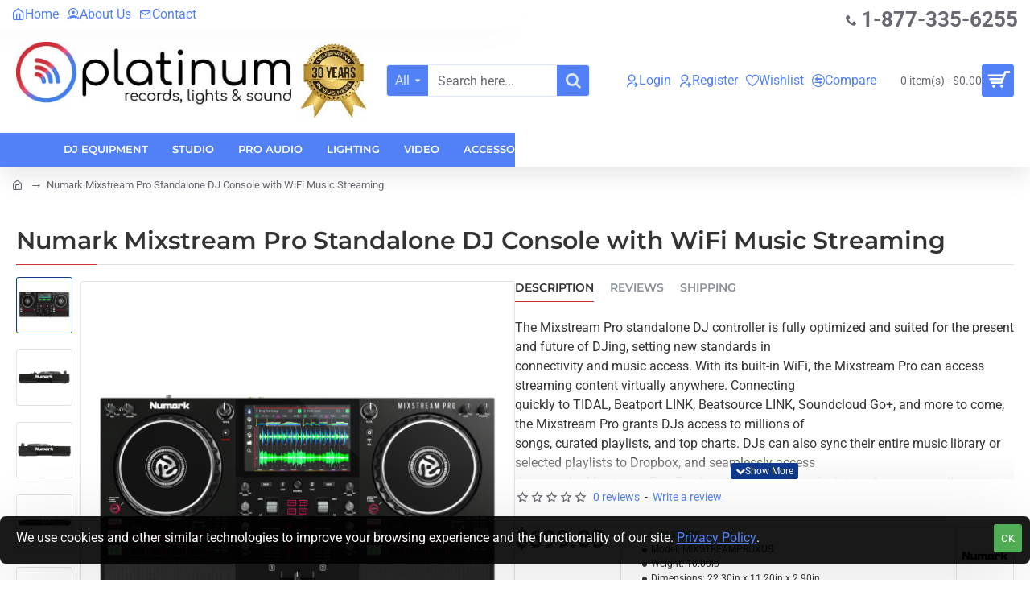

--- FILE ---
content_type: text/html; charset=utf-8
request_url: https://www.platinum-records.com/Numark-Mixstream-Pro-Standalone-DJ-Console-with-WiFi-Music-Streaming
body_size: 84272
content:
<!DOCTYPE html>
<html dir="ltr" lang="en" class="desktop no-touchevents mac chrome chrome131 webkit oc3 store-0 is-guest skin-1  route-product-product product-5852 layout-2 desktop-header-active header-desktop-classic has-menu-bar header-mobile-1 sticky-menu" data-ov="3.0.3.9" data-jv="3.2.0-rc.105-8f1f5dea">
<head>
<meta charset="UTF-8" />
<meta name="theme-color" content="">
<meta name="viewport" content="width=device-width, initial-scale=1, minimum-scale=1">
<meta http-equiv="X-UA-Compatible" content="IE=edge">
<title>Numark Mixstream Pro Standalone DJ Console with WiFi Music Streaming</title>
<base href="https://www.platinum-records.com/" />
<meta property="fb:app_id" content=""/>
<meta property="og:type" content="product"/>
<meta property="og:title" content="Numark Mixstream Pro Standalone DJ Console with WiFi Music Streaming"/>
<meta property="og:url" content="https://www.platinum-records.com/Numark-Mixstream-Pro-Standalone-DJ-Console-with-WiFi-Music-Streaming"/>
<meta property="og:image" content="https://www.platinum-records.com/image/cache/catalog/product/Mixstream_Top_Web-600x315w.png"/>
<meta property="og:image:width" content="600"/>
<meta property="og:image:height" content="315"/>
<meta property="og:description" content="The Mixstream Pro standalone DJ controller is fully optimized and suited for the present and future of DJing, setting new standards inconnectivity and music access. With its built-in WiFi, the Mixstream Pro can access streaming content virtually anywhere. Connectingquickly to TIDAL, Beatport LINK, B"/>
<meta name="twitter:card" content="summary"/>
<meta name="twitter:site" content="@"/>
<meta name="twitter:title" content="Numark Mixstream Pro Standalone DJ Console with WiFi Music Streaming"/>
<meta name="twitter:image" content="https://www.platinum-records.com/image/cache/catalog/product/Mixstream_Top_Web-200x200h.png"/>
<meta name="twitter:image:width" content="200"/>
<meta name="twitter:image:height" content="200"/>
<meta name="twitter:description" content="The Mixstream Pro standalone DJ controller is fully optimized and suited for the present and future of DJing, setting new standards inconnectivity and music access. With its built-in WiFi, the Mixstream Pro can access streaming content virtually anywhere. Connectingquickly to TIDAL, Beatport LINK, B"/>
<link href="catalog/view/theme/journal3/icons_custom/fonts/icomoon.woff?v=b965557033" rel="preload" as="font" type="font/woff2" crossorigin="anonymous"/>
<link href="https://fonts.gstatic.com/" rel="preconnect" crossorigin/>
<link href="catalog/view/theme/journal3/lib/font-awesome/css/font-awesome.min.css?v=8f1f5dea" rel="preload" as="style"/>
<link href="catalog/view/theme/journal3/lib/bootstrap/css/bootstrap.min.css?v=8f1f5dea" rel="preload" as="style"/>
<link href="catalog/view/theme/journal3/lib/swiper/swiper-critical.min.css?v=8f1f5dea" rel="preload" as="style"/>
<link href="catalog/view/javascript/jquery/magnific/magnific-popup.css?v=8f1f5dea" rel="preload" as="style"/>
<link href="catalog/view/javascript/jquery/datetimepicker/bootstrap-datetimepicker.min.css?v=8f1f5dea" rel="preload" as="style"/>
<link href="catalog/view/theme/journal3/stylesheet/style.min.css?v=8f1f5dea" rel="preload" as="style"/>
<link href="https://www.platinum-records.com/Numark-Mixstream-Pro-Standalone-DJ-Console-with-WiFi-Music-Streaming" rel="canonical" />
<link href="https://www.platinum-records.com/image/catalog/icon-platinum.png" rel="icon" />
<script>window['Journal'] = {"filterScrollTop":true,"filterUrlValuesSeparator":",","performanceCSSDefer":false,"performanceCSSInline":false,"performanceJSDefer":false,"countdownDay":"Day","countdownHour":"Hour","countdownMin":"Min","countdownSec":"Sec","globalPageHideColumnLeftAt":1024,"globalPageHideColumnRightAt":1024,"scrollTop":true,"scrollToTop":false,"notificationHideAfter":2000,"stepperStatus":true,"stepperDecimals":0,"quickviewPageStyleCloudZoomStatus":true,"quickviewPageStyleAdditionalImagesCarousel":true,"quickviewPageStyleAdditionalImagesCarouselStyleSpeed":500,"quickviewPageStyleAdditionalImagesCarouselStyleAutoPlay":false,"quickviewPageStyleAdditionalImagesCarouselStylePauseOnHover":true,"quickviewPageStyleAdditionalImagesCarouselStyleDelay":3000,"quickviewPageStyleAdditionalImagesCarouselStyleLoop":false,"quickviewPageStyleAdditionalImagesHeightAdjustment":5,"quickviewPageStyleProductStockUpdate":false,"quickviewPageStylePriceUpdate":false,"quickviewPageStyleOptionsSelect":"none","quickviewPageStyleButtonsDisplay":"fixed","quickviewText":"Quickview","rippleStatus":false,"rippleSelectors":".btn","mobileHeaderAt":1024,"subcategoriesCarouselStyleSpeed":500,"subcategoriesCarouselStyleAutoPlay":false,"subcategoriesCarouselStylePauseOnHover":true,"subcategoriesCarouselStyleDelay":3000,"subcategoriesCarouselStyleLoop":false,"productPageStyleImageCarouselStyleSpeed":500,"productPageStyleImageCarouselStyleAutoPlay":false,"productPageStyleImageCarouselStylePauseOnHover":true,"productPageStyleImageCarouselStyleDelay":3000,"productPageStyleImageCarouselStyleLoop":false,"productPageStyleCloudZoomStatus":true,"productPageStyleCloudZoomPosition":"inner","productPageStyleOpenThumbInGallery":false,"productPageStyleGalleryThumbToggleStatus":false,"productPageStyleAdditionalImagesCarousel":true,"productPageStyleAdditionalImagesCarouselStyleSpeed":500,"productPageStyleAdditionalImagesCarouselStyleAutoPlay":false,"productPageStyleAdditionalImagesCarouselStylePauseOnHover":true,"productPageStyleAdditionalImagesCarouselStyleDelay":3000,"productPageStyleAdditionalImagesCarouselStyleLoop":false,"productPageStyleAdditionalImagesHeightAdjustment-hold":"","productPageStyleProductStockUpdate":false,"productPageStylePriceUpdate":false,"productPageStyleOptionsSelect":"none","infiniteScrollStatus":true,"infiniteScrollOffset":4,"infiniteScrollLoadPrev":"Load Previous Products","infiniteScrollLoadNext":"Load Next Products","infiniteScrollLoading":"Loading...","infiniteScrollNoneLeft":"You have reached the end of the list.","loginUrl":"https:\/\/www.platinum-records.com\/index.php?route=account\/login","checkoutUrl":"https:\/\/www.platinum-records.com\/index.php?route=checkout\/checkout","isPopup":false,"isLoginPopup":false,"isRegisterPopup":false,"isQuickviewPopup":false,"isOptionsPopup":false,"isPhone":false,"isTablet":false,"isDesktop":true,"isTouch":false,"isAdmin":false,"isRTL":false,"ocv":3,"admin_url":null,"route_separator":"\/","language":"en-gb","add_cart_url":"index.php?route=checkout\/cart\/add","edit_cart_url":"index.php?route=checkout\/cart\/edit","remove_cart_url":"index.php?route=checkout\/cart\/remove","info_cart_url":"index.php?route=common\/cart\/info ul li","add_wishlist_url":"index.php?route=account\/wishlist\/add","add_compare_url":"index.php?route=product\/compare\/add","search_url":"https:\/\/www.platinum-records.com\/index.php?route=product\/search&search=__QUERY__","autosuggest_url":"index.php?route=journal3\/search&search=__QUERY__","notification":{"m":137,"c":"017df752","o":{"cookie":"017df752"}},"columnsCount":0,"mobile_header_active":false,"header_mobile_color_scheme":"","header_mobile_dropdown_color_scheme":"","header_mobile_search_color_scheme":"","header_mobile_search_categories_color_scheme":"","header_mobile_search_results_color_scheme":"","headerMobileHeight":60,"headerMobileStickyStatus":false,"stickyMobileLayout":"default","mobile_sticky_color_scheme":"","searchStyleSearchAutoSuggestStatus":true,"searchStyleSearchAutoSuggestDescription":false,"searchStyleSearchAutoSuggestSubCategories":false,"header_mobile_secondary_menu_color_scheme":"","headerMobileTopBarHeight":40,"headerMobileTopBarVisibility":true,"cartDropdown":true,"header_color_scheme":"","header_menu_color_scheme":"","header_dropdown_color_scheme":"","header_offcanvas_color_scheme":"","header_search_color_scheme":"","header_search_categories_color_scheme":"","header_search_results_color_scheme":"","header_home_color_scheme":"","headerHeight":100,"headerMainMenuFullHeightTop":false,"headerMainMenuFullHeightNew":true,"mobileMenu1":false,"mobileMenu2":false,"mobileMenuOn":"","mobileMenuMenus":"menu-1","headerMiniSearchDisplay":"default","stickyStatus":true,"sticky_color_scheme":"","flyoutStickyOffset":100,"stickyFullHomePadding":false,"stickyFullHomePaddingAll":false,"stickyAt-hold":"","stickyHeightNew":"","sticky_main_menu_color_scheme":"","headerTopBarHeight":35,"topBarStatus":true,"headerType":"classic","assets":{"countdown":["catalog\/view\/theme\/journal3\/lib\/countdown\/jquery.countdown.min.js?v=8f1f5dea"],"imagezoom":["catalog\/view\/theme\/journal3\/lib\/imagezoom\/imagezoom.min.css?v=8f1f5dea","catalog\/view\/theme\/journal3\/lib\/imagezoom\/jquery.imagezoom.min.js?v=8f1f5dea"],"lightgallery":["catalog\/view\/theme\/journal3\/lib\/lightgallery\/css\/lightgallery.css?v=8f1f5dea","catalog\/view\/theme\/journal3\/lib\/lightgallery\/css\/lg-transitions.css?v=8f1f5dea","catalog\/view\/theme\/journal3\/lib\/lightgallery\/css\/lg-fullscreen.css?v=8f1f5dea","catalog\/view\/theme\/journal3\/lib\/lightgallery\/css\/lg-thumbnail.css?v=8f1f5dea","catalog\/view\/theme\/journal3\/lib\/lightgallery\/css\/lg-video.css?v=8f1f5dea","catalog\/view\/theme\/journal3\/lib\/lightgallery\/css\/lg-zoom.css?v=8f1f5dea","catalog\/view\/theme\/journal3\/lib\/lightgallery\/lightgallery.min.js?v=8f1f5dea","catalog\/view\/theme\/journal3\/lib\/lightgallery\/plugins\/autoplay\/lg-autoplay.min.js?v=8f1f5dea","catalog\/view\/theme\/journal3\/lib\/lightgallery\/plugins\/fullscreen\/lg-fullscreen.min.js?v=8f1f5dea","catalog\/view\/theme\/journal3\/lib\/lightgallery\/plugins\/thumbnail\/lg-thumbnail.min.js?v=8f1f5dea","catalog\/view\/theme\/journal3\/lib\/lightgallery\/plugins\/video\/lg-video.min.js?v=8f1f5dea","catalog\/view\/theme\/journal3\/lib\/lightgallery\/plugins\/zoom\/lg-zoom.min.js?v=8f1f5dea"],"masterslider":[],"swiper":["catalog\/view\/theme\/journal3\/lib\/swiper\/swiper.min.css?v=8f1f5dea","catalog\/view\/theme\/journal3\/lib\/swiper\/swiper.min.js?v=8f1f5dea"],"swiper-latest":[],"typeahead":["catalog\/view\/theme\/journal3\/lib\/typeahead\/typeahead.jquery.min.js?v=8f1f5dea"],"smoothscroll":["catalog\/view\/theme\/journal3\/lib\/smoothscroll\/smoothscroll.min.js?v=8f1f5dea"],"datetimepicker":[],"countup":[]}};</script>
<script>!function(t,e){"object"==typeof exports&&"undefined"!=typeof module?module.exports=e():"function"==typeof define&&define.amd?define(e):t.lozad=e()}(this,function(){"use strict";var t="undefined"!=typeof document&&document.documentMode,e=function(t){return window&&window[t]},r=["data-iesrc","data-alt","data-src","data-srcset","data-background-image","data-toggle-class"],a={rootMargin:"0px",threshold:0,enableAutoReload:!1,load:function(e){if("picture"===e.nodeName.toLowerCase()){var r=e.querySelector("img"),a=!1;null===r&&(r=document.createElement("img"),a=!0),t&&e.getAttribute("data-iesrc")&&(r.src=e.getAttribute("data-iesrc")),e.getAttribute("data-alt")&&(r.alt=e.getAttribute("data-alt")),a&&e.append(r)}if("video"===e.nodeName.toLowerCase()&&!e.getAttribute("data-src")&&e.children){for(var o=e.children,i=void 0,n=0;n<=o.length-1;n++)(i=o[n].getAttribute("data-src"))&&(o[n].src=i);e.load()}e.getAttribute("data-poster")&&(e.poster=e.getAttribute("data-poster")),e.getAttribute("data-src")&&(e.src=e.getAttribute("data-src")),e.getAttribute("data-srcset")&&e.setAttribute("srcset",e.getAttribute("data-srcset"));var d=",";if(e.getAttribute("data-background-delimiter")&&(d=e.getAttribute("data-background-delimiter")),e.getAttribute("data-background-image"))e.style.backgroundImage="url('"+e.getAttribute("data-background-image").split(d).join("'),url('")+"')";else if(e.getAttribute("data-background-image-set")){var u=e.getAttribute("data-background-image-set").split(d),g=u[0].substr(0,u[0].indexOf(" "))||u[0];g=-1===g.indexOf("url(")?"url("+g+")":g,1===u.length?e.style.backgroundImage=g:e.setAttribute("style",(e.getAttribute("style")||"")+"background-image: "+g+"; background-image: -webkit-image-set("+u+"); background-image: image-set("+u+")")}e.getAttribute("data-toggle-class")&&e.classList.toggle(e.getAttribute("data-toggle-class"))},loaded:function(){}};function o(t){t.setAttribute("data-loaded",!0)}var i=function(t){return"true"===t.getAttribute("data-loaded")},n=function(t){var e=1<arguments.length&&void 0!==arguments[1]?arguments[1]:document;return t instanceof Element?[t]:t instanceof NodeList?t:e.querySelectorAll(t)};return function(){var t,d,u,g=0<arguments.length&&void 0!==arguments[0]?arguments[0]:".lozad",s=1<arguments.length&&void 0!==arguments[1]?arguments[1]:{},c=Object.assign({},a,s),l=c.root,b=c.rootMargin,f=c.threshold,m=c.enableAutoReload,A=c.load,v=c.loaded,h=void 0,p=void 0;e("IntersectionObserver")&&(h=new IntersectionObserver((t=A,d=v,function(e,r){e.forEach(function(e){(0<e.intersectionRatio||e.isIntersecting)&&(r.unobserve(e.target),i(e.target)||(t(e.target),o(e.target),d(e.target)))})}),{root:l,rootMargin:b,threshold:f})),e("MutationObserver")&&m&&(p=new MutationObserver((u=A,function(t){t.forEach(function(t){i(t.target)&&"attributes"===t.type&&-1<r.indexOf(t.attributeName)&&u(t.target)})})));for(var k,y=n(g,l),w=0;w<y.length;w++)(k=y[w]).getAttribute("data-placeholder-background")&&(k.style.background=k.getAttribute("data-placeholder-background"));return{observe:function(){for(var t=n(g,l),e=0;e<t.length;e++)i(t[e])||(h?(p&&m&&p.observe(t[e],{subtree:!0,attributes:!0,attributeFilter:r}),h.observe(t[e])):(A(t[e]),o(t[e]),v(t[e])))},triggerLoad:function(t){i(t)||(A(t),o(t),v(t))},observer:h,mutationObserver:p}}});</script>
<script>loadjs=function(){var h=function(){},c={},u={},f={};function o(e,n){if(e){var r=f[e];if(u[e]=n,r)for(;r.length;)r[0](e,n),r.splice(0,1)}}function l(e,n){e.call&&(e={success:e}),n.length?(e.error||h)(n):(e.success||h)(e)}function d(r,t,s,i){var c,o,e=document,n=s.async,u=(s.numRetries||0)+1,f=s.before||h,l=r.replace(/[\?|#].*$/,""),a=r.replace(/^(css|img)!/,"");i=i||0,/(^css!|\.css$)/.test(l)?((o=e.createElement("link")).rel="stylesheet",o.href=a,(c="hideFocus"in o)&&o.relList&&(c=0,o.rel="preload",o.as="style")):/(^img!|\.(png|gif|jpg|svg|webp)$)/.test(l)?(o=e.createElement("img")).src=a:((o=e.createElement("script")).src=r,o.async=void 0===n||n),!(o.onload=o.onerror=o.onbeforeload=function(e){var n=e.type[0];if(c)try{o.sheet.cssText.length||(n="e")}catch(e){18!=e.code&&(n="e")}if("e"==n){if((i+=1)<u)return d(r,t,s,i)}else if("preload"==o.rel&&"style"==o.as)return o.rel="stylesheet";t(r,n,e.defaultPrevented)})!==f(r,o)&&e.head.appendChild(o)}function r(e,n,r){var t,s;if(n&&n.trim&&(t=n),s=(t?r:n)||{},t){if(t in c)throw"LoadJS";c[t]=!0}function i(n,r){!function(e,t,n){var r,s,i=(e=e.push?e:[e]).length,c=i,o=[];for(r=function(e,n,r){if("e"==n&&o.push(e),"b"==n){if(!r)return;o.push(e)}--i||t(o)},s=0;s<c;s++)d(e[s],r,n)}(e,function(e){l(s,e),n&&l({success:n,error:r},e),o(t,e)},s)}if(s.returnPromise)return new Promise(i);i()}return r.ready=function(e,n){return function(e,r){e=e.push?e:[e];var n,t,s,i=[],c=e.length,o=c;for(n=function(e,n){n.length&&i.push(e),--o||r(i)};c--;)t=e[c],(s=u[t])?n(t,s):(f[t]=f[t]||[]).push(n)}(e,function(e){l(n,e)}),r},r.done=function(e){o(e,[])},r.reset=function(){c={},u={},f={}},r.isDefined=function(e){return e in c},r}();</script>
<script>(function () {
	const documentClassList = document.documentElement.classList;

	// touchevents
	if (Journal['isDesktop'] && (('ontouchstart' in window) || (navigator.maxTouchPoints > 0) || (navigator.msMaxTouchPoints > 0))) {
		let timeout;

		document.addEventListener('touchstart', function () {
			if (timeout) {
				clearTimeout(timeout);
			}

			Journal['isTouch'] = true;

			documentClassList.remove('no-touchevents');
			documentClassList.add('touchevents');

			timeout = setTimeout(function () {
				Journal['isTouch'] = false;

				documentClassList.add('no-touchevents');
				documentClassList.remove('touchevents');
			}, 400);
		});
	}

	// flexbox gap
	if (!(function () {
		// create flex container with row-gap set
		const flex = document.createElement('div');
		flex.style.display = 'flex';
		flex.style.flexDirection = 'column';
		flex.style.rowGap = '1px';

		// create two elements inside it
		flex.appendChild(document.createElement('div'));
		flex.appendChild(document.createElement('div'));

		// append to the DOM (needed to obtain scrollHeight)
		document.documentElement.appendChild(flex);

		const isSupported = flex.scrollHeight === 1; // flex container should be 1px high from the row-gap

		flex.parentNode.removeChild(flex);

		return isSupported;
	})()) {
		documentClassList.add('no-flexbox-gap');
	}

	// delegate event
	document.addDelegatedEventListener = function (eventName, elementSelector, handler) {
		document.addEventListener(eventName, function (e) {
			// loop parent nodes from the target to the delegation node
			for (let target = e.target; target && target !== this; target = target.parentNode) {
				if (target.matches(elementSelector)) {
					handler.call(target, e);
					break;
				}
			}
		}, false);
	}

	// detect ipads
	if (Journal['isDesktop'] && documentClassList.contains('safari') && !documentClassList.contains('ipad') && navigator.maxTouchPoints && navigator.maxTouchPoints > 2) {
		window.fetch('index.php?route=journal3/journal' + Journal['route_separator'] + 'device_detect', {
			method: 'POST',
			body: 'device=ipad',
			headers: {
				'Content-Type': 'application/x-www-form-urlencoded'
			}
		}).then(function (data) {
			return data.json();
		}).then(function (data) {
			if (data.response.reload) {
				window.location.reload();
			}
		});
	}

	// j-editor
	if (Journal['isDesktop']) {
		if (window.localStorage.getItem('j-editor') !== 'hidden') {
			documentClassList.add('admin-bar-visible');
		}
	}
})();

(function () {
	if (Journal['isPopup']) {
		return;
	}

	const documentClassList = document.documentElement.classList;

	// move cart content on mobile headers
	if (Journal['mobile_header_active'] || !Journal['cartDropdown']) {
		document.addEventListener('DOMContentLoaded', function () {
			const wrapper = document.querySelector('.mobile-cart-content-wrapper');
			const cart_content = document.querySelector('.cart-content > ul');
			const cart = document.querySelector('#cart');

			if (wrapper && cart_content) {
				wrapper.appendChild(cart_content);
				cart.classList.remove('dropdown');
				const trigger = document.querySelector('#cart > a');
				trigger.removeAttribute('data-toggle');
				trigger.setAttribute('data-off-canvas', 'mobile-cart-content-container');
			}
		});
	}

	// move elements on small screens
	if (Journal['mobile_header_active']) {
		return;
	}

	const wrappers = ['search', 'cart', 'logo', 'language', 'currency'];
	const mobileHeaderMedia = window.matchMedia('(max-width: ' + Math.max(parseInt(Journal['mobileHeaderAt'], 10), 540) + 'px)');

	function callback() {
		const event = document.createEvent('CustomEvent');

		if (mobileHeaderMedia.matches) {
			mobileClasses();
			mobileHeader();
			mobileCart();

			event.initEvent('JournalMobileHeaderActive');
		} else {
			desktopClasses();
			desktopHeader();
			desktopCart();

			event.initEvent('JournalDesktopHeaderActive');
		}

		document.dispatchEvent(event);
	}

	mobileHeaderMedia.addListener(callback);

	if (mobileHeaderMedia.matches) {
		mobileClasses();
	}

	if (mobileHeaderMedia.matches) {
		document.addEventListener('DOMContentLoaded', function () {
			callback();
		});
	}

	function mobileClasses() {
		documentClassList.add('mobile-header-active');
		documentClassList.remove('desktop-header-active');
	}

	function desktopClasses() {
		documentClassList.add('desktop-header-active');
		documentClassList.remove('mobile-header-active');
	}

	function mobileHeader() {
		Object.keys(wrappers).forEach(function (k) {
			const element = document.querySelector('#' + wrappers[k]);
			const wrapper = document.querySelector('.mobile-' + wrappers[k] + '-wrapper');

			if (element && wrapper) {
				wrapper.appendChild(element);
			}
		});

		const search = document.querySelector('#search');
		const cart = document.querySelector('#cart');

		if (search && (Journal['searchStyle'] === 'full')) {
			search.classList.remove('full-search');
			search.classList.add('mini-search');
		}

		if (cart && (Journal['cartStyle'] === 'full')) {
			cart.classList.remove('full-cart');
			cart.classList.add('mini-cart');
		}

		if (cart && Journal['cartDropdown']) {
			cart.classList.remove('dropdown');
			const trigger = document.querySelector('#cart > a');
			trigger.removeAttribute('data-toggle');
			trigger.setAttribute('data-off-canvas', 'mobile-cart-content-container');
		}
	}

	function desktopHeader() {
		Object.keys(wrappers).forEach(function (k) {
			const element = document.querySelector('#' + wrappers[k]);
			const wrapper = document.querySelector('.desktop-' + wrappers[k] + '-wrapper');

			if (element && wrapper) {
				wrapper.appendChild(element);
			}
		});

		const search = document.querySelector('#search');
		const cart = document.querySelector('#cart');

		if (search && (Journal['searchStyle'] === 'full')) {
			search.classList.remove('mini-search');
			search.classList.add('full-search');
		}

		if (cart && (Journal['cartStyle'] === 'full')) {
			cart.classList.remove('mini-cart');
			cart.classList.add('full-cart');
		}

		if (cart && Journal['cartDropdown']) {
			cart.classList.add('dropdown');
			const trigger = document.querySelector('#cart > a');
			trigger.setAttribute('data-toggle', 'dropdown');
			trigger.removeAttribute('data-off-canvas');
		}

		documentClassList.remove('mobile-cart-content-container-open');
		documentClassList.remove('mobile-main-menu-container-open');
		documentClassList.remove('mobile-filter-container-open');
		documentClassList.remove('mobile-overlay');
	}

	function mobileCart() {
		const wrapper = document.querySelector('.mobile-cart-content-wrapper');
		const cart_content = document.querySelector('.cart-content > ul');

		if (wrapper && cart_content) {
			wrapper.appendChild(cart_content);
		}
	}

	function desktopCart() {
		const wrapper = document.querySelector('#cart-content');
		const cart_content = document.querySelector('.mobile-cart-content-wrapper > ul');

		if (wrapper && cart_content) {
			wrapper.appendChild(cart_content);
		}
	}

})();

(function () {
	if (Journal['isPopup']) {
		return;
	}

	if (!Journal['mobileMenuOn']) {
		return;
	}

	const documentClassList = document.documentElement.classList;

	const mobileMenuMedia = window.matchMedia('(max-width: ' + Math.max(parseInt(Journal['mobileMenuOn'], 10), 540) + 'px)');

	let selectors;
	let classes = [
		'mobile-menu-active'
	];

	if (Journal['mobileMenuMenus'] === 'menu-1') {
		selectors = '#main-menu';
		classes.push('mobile-menu-1-active');
	} else if (Journal['mobileMenuMenus'] === 'menu-2') {
		selectors = '#main-menu-2';
		classes.push('mobile-menu-2-active');
	} else {
		selectors = '#main-menu, #main-menu-2';
		classes.push('mobile-menu-1-active');
		classes.push('mobile-menu-2-active');
	}

	function callback() {
		if (mobileMenuMedia.matches) {
			const wrapper = document.querySelector('.desktop-mobile-main-menu-wrapper');
			const contents = document.querySelectorAll(selectors);

			if (wrapper && contents.length) {
				contents.forEach(function (content) {
					wrapper.appendChild(content);

					content.querySelectorAll('template').forEach(function (element) {
						Journal.template(element);
					});

					content.querySelectorAll('.main-menu .dropdown-toggle').forEach(function (element) {
						element.classList.remove('dropdown-toggle');
						element.classList.add('collapse-toggle');
						element.removeAttribute('data-toggle');
					});

					content.querySelectorAll('.main-menu .dropdown-menu').forEach(function (element) {
						element.classList.remove('dropdown-menu');
						element.classList.remove('j-dropdown');
						element.classList.add('collapse');
					});

					content.classList.add('accordion-menu');
				});

				Journal.lazy();
			}

			classes.forEach(function (cls) {
				documentClassList.add(cls);
			});
		} else {
			const wrapper = document.querySelector('.desktop-main-menu-wrapper');
			const contents = document.querySelectorAll(selectors);

			if (wrapper && contents.length) {
				contents.forEach(function (content) {
					wrapper.appendChild(content);

					content.querySelectorAll('.main-menu .collapse-toggle').forEach(function (element) {
						element.classList.add('dropdown-toggle');
						element.classList.remove('collapse-toggle');
						element.setAttribute('data-toggle', 'dropdown-hover');
					});

					content.querySelectorAll('.main-menu .collapse').forEach(function (element) {
						element.classList.add('dropdown-menu');
						element.classList.add('j-dropdown');
						element.classList.remove('collapse');
					});

					content.classList.remove('accordion-menu');
				});

				const $mm1 = document.querySelector('#main-menu');
				const $mm2 = document.querySelector('#main-menu-2');

				if ($mm1 && $mm2) {
					wrapper.insertBefore($mm1, $mm2);
				}
			}

			documentClassList.remove('desktop-mobile-main-menu-container-open');
			documentClassList.remove('mobile-overlay');

			classes.forEach(function (cls) {
				documentClassList.remove(cls);
			});
		}
	}

	mobileMenuMedia.addListener(callback);

	if (mobileMenuMedia.matches) {
		classes.forEach(function (cls) {
			documentClassList.add(cls);
		});
	}

	if (mobileMenuMedia.matches) {
		document.addEventListener('DOMContentLoaded', function () {
			callback();
		});
	}
})();

(function () {
	if (Journal['isPopup']) {
		return;
	}

	const documentClassList = document.documentElement.classList;

	Journal['globalPageHideColumnLeftAt'] = Math.max(+Journal['globalPageHideColumnLeftAt'] || 0, 100);
	Journal['globalPageHideColumnRightAt'] = Math.max(+Journal['globalPageHideColumnRightAt'] || 0, 100);

	const columnMedias = {
		left: window.matchMedia('(max-width: ' + Journal['globalPageHideColumnLeftAt'] + 'px)'),
		right: window.matchMedia('(max-width: ' + Journal['globalPageHideColumnRightAt'] + 'px)')
	}

	function callback() {
		Object.keys(columnMedias).forEach(function (key) {
			if (columnMedias[key].matches) {
				documentClassList.add(key + '-column-disabled');
				mobileFilter(key);
			} else {
				documentClassList.remove(key + '-column-disabled');
				desktopFilter(key);
			}
		});
	}

	Object.keys(columnMedias).forEach(function (key) {
		if (columnMedias[key].matches) {
			documentClassList.add(key + '-column-disabled');
		}

		columnMedias[key].addListener(callback);
	});

	document.addEventListener('DOMContentLoaded', function () {
		callback();
	});

	function mobileFilter(column) {
		const element = document.querySelector('#column-' + column + ' #filter');
		const wrapper = document.querySelector('.mobile-filter-wrapper');

		if (element && wrapper) {
			documentClassList.add('mobile-filter-active');
			wrapper.appendChild(element);
		}
	}

	function desktopFilter(column) {
		const element = document.querySelector('#filter');
		const wrapper = document.querySelector('#column-' + column + ' .desktop-filter-wrapper');

		if (element && wrapper) {
			documentClassList.remove('mobile-filter-active');
			documentClassList.remove('mobile-filter-container-open');
			wrapper.appendChild(element);
		}
	}
})();

(function () {
	const style = document.createElement('style');
	const documentClassList = document.documentElement.classList;

	document.head.appendChild(style);

	// popup
	if (Journal['popup']) {
		if (localStorage.getItem('p-' + Journal['popup']['c'])) {
			document.addEventListener('DOMContentLoaded', function () {
				document.querySelector('.popup-wrapper').remove();
			});
		} else {
			if (Journal['popup']['o']['showAfter']) {
				setTimeout(function () {
					documentClassList.add('popup-open', 'popup-center');
				}, Journal['popup']['o']['showAfter']);
			} else {
				documentClassList.add('popup-open', 'popup-center');
			}

			if (Journal['popup']['o']['hideAfter']) {
				setTimeout(function () {
					documentClassList.remove('popup-open', 'popup-center');
				}, Journal['popup']['o']['hideAfter']);
			}
		}
	}

	document.addEventListener('click', function (e) {
		if (e.target.matches('.popup-close, .popup-bg-closable, .btn-popup:not([href]), .btn-popup:not([href]) span')) {
			const $popup_wrapper = document.querySelector('.popup-wrapper');
			const $checkbox = document.querySelector('.popup-wrapper .popup-footer input[type="checkbox"]');
			const options = $popup_wrapper.dataset.options ? JSON.parse($popup_wrapper.dataset.options) : null;

			if ($checkbox && options && options.cookie) {
				if ($checkbox.checked) {
					localStorage.setItem('p-' + options.cookie, '1');
				} else {
					localStorage.removeItem('p-' + options.cookie);
				}
			}

			documentClassList.remove('popup-open', 'popup-center', 'popup-iframe-loaded');

			setTimeout(function () {
				$popup_wrapper.remove();
			}, 500);
		}
	});

	document.addEventListener('keydown', function (e) {
		if (e.key === 'Escape') {
			const $popup_wrapper = document.querySelector('.popup-wrapper');

			if (!$popup_wrapper) {
				return;
			}

			const $checkbox = document.querySelector('.popup-wrapper .popup-footer input[type="checkbox"]');
			const options = $popup_wrapper.dataset.options ? JSON.parse($popup_wrapper.dataset.options) : null;

			if ($checkbox && options && options.cookie) {
				if ($checkbox.checked) {
					localStorage.setItem('p-' + options.cookie, '1');
				} else {
					localStorage.removeItem('p-' + options.cookie);
				}
			}

			documentClassList.remove('popup-open', 'popup-center');

			setTimeout(function () {
				$popup_wrapper.remove();
			}, 500);
		}
	});

	// notification
	if (Journal['notification']) {
		if (localStorage.getItem('n-' + Journal['notification']['c'])) {
			style.sheet.insertRule('.module-notification-' + Journal['notification']['m'] + '{ display:none !important }');
		}
	}

	document.addEventListener('click', function (e) {
		if (e.target.matches('.notification-close')) {
			const $this = $(e.target);
			const height = $this.parent().outerHeight();

			$this.parent().next('div').css('margin-top', -height);

			$('.removed').removeClass('removed');

			$this.parent().addClass('fade-out').on('transitionend MSTransitionEnd webkitTransitionEnd oTransitionEnd', function () {
				$(this).next('div').addClass('removed').css('margin-top', '');
				$(this).remove();
			});

			if (e.target.parentNode.classList.contains('module-notification')) {
				localStorage.setItem('n-' + Journal['notification']['c'], '1');
			}
		}
	});

	// header notice
	if (Journal['header_notice']) {
		if (localStorage.getItem('hn-' + Journal['header_notice']['c'])) {
			style.sheet.insertRule('.module-header_notice-' + Journal['header_notice']['m'] + '{ display:none !important }');
			document.documentElement.style.setProperty('--header-notice-height', '0px');
		}
	}

	document.addDelegatedEventListener('click', '.header-notice-close-button button', function (e) {
		const $el = this.closest('.module-header_notice');
		const options = JSON.parse($el.dataset.options || '{}');

		if (options['cookie']) {
			localStorage.setItem('hn-' + options['cookie'], '1');
		}

		$el.style.height = $el.offsetHeight + 'px';
		$el.style.transitionProperty = 'height';
		$el.style.transitionDuration = parseInt(Journal['header_notice']['o']['duration']) + 'ms';
		$el.style.transitionTimingFunction = Journal['header_notice']['o']['ease'];

		$el.getClientRects();

		$el.style.height = 0;

		document.documentElement.style.setProperty('--header-notice-height', '0px');
	});

	// layout notice
	if (Journal['layout_notice']) {
		if (localStorage.getItem('ln-' + Journal['layout_notice']['c'])) {
			style.sheet.insertRule('.module-layout_notice-' + Journal['layout_notice']['m'] + '{ display:none !important }');
		}
	}

	document.addDelegatedEventListener('click', '.layout-notice-close-button button', function (e) {
		const $el = this.closest('.module-layout_notice');
		const options = JSON.parse($el.dataset.options || '{}');

		if (options['cookie']) {
			localStorage.setItem('ln-' + options['cookie'], '1');
		}

		$el.style.height = $el.offsetHeight + 'px';
		$el.style.transitionProperty = 'height';
		$el.style.transitionDuration = parseInt(Journal['layout_notice']['o']['duration']) + 'ms';
		$el.style.transitionTimingFunction = Journal['layout_notice']['o']['ease'];

		$el.getClientRects();

		$el.style.height = 0;
	});
})();

(function () {
	// load
	Journal.load = function (urls, bundle, success) {
		if (loadjs.isDefined(bundle)) {
			loadjs.ready(bundle, {
				success: success
			});
		} else {
			loadjs(urls, bundle, {
				async: false,
				before: function (path, el) {
					document.head.prepend(el);
					return false;
				},
				success: success
			});
		}
	};

	// lazy
	Journal.lazy = function (name, selector, options) {
		window['__journal_lazy'] = window['__journal_lazy'] || {};

		if (arguments.length) {
			window['__journal_lazy'][name] = lozad(selector, options);
			window['__journal_lazy'][name].observe();
		} else {
			Object.entries(window['__journal_lazy']).forEach(function (entry) {
				entry[1].observe();
			});
		}
	};

	// template
	Journal.template = function (el) {
		if (el.attributes.length) {
			const div = document.createElement('div');

			div.innerHTML = el.innerHTML;

			for (let i = 0; i < el.attributes.length; i++) {
				div.setAttribute(el.attributes[i].name, el.attributes[i].value);
			}

			el.parentNode.replaceChild(div, el);
		} else {
			const child = el.content.firstElementChild.cloneNode(true);

			el.parentNode.replaceChild(child, el);

		}

		el.querySelectorAll('template').forEach(function (el) {
			Journal.template(el);
		});
	};
})();

(function () {
	const classList = document.documentElement.classList;

	// sticky position
	let stickyPos = 0;

	function updateStickyPos() {

		if (classList.contains('desktop-header-active')) {
			//Mega menu item height for dropdown offset
			if (!Journal['headerMainMenuFullHeight']) {
				const megaMenu = document.querySelector('.main-menu-item.mega-menu');

				if (megaMenu) {
					megaMenu.style.setProperty('--item-height', megaMenu.offsetHeight);
				}
			}
			if (classList.contains('sticky-default')) {
				stickyPos = document.querySelector('.top-bar')?.offsetHeight || 0;
			} else if (classList.contains('sticky-menu')) {
				stickyPos = (document.querySelector('.top-bar')?.offsetHeight || 0) + (document.querySelector('.mid-bar')?.offsetHeight || 0);
			}
		} else {
			stickyPos = document.querySelector('.mobile-top-bar')?.offsetHeight || 0;
		}

		const $hn = document.querySelector('.module-header_notice');

		if ($hn && $hn.offsetHeight) {
			stickyPos += $hn.offsetHeight;
			document.documentElement.style.setProperty('--header-notice-height', $hn.offsetHeight + 'px');
		}
	}

	if (Journal['stickyStatus']) {
		document.addEventListener('JournalDesktopHeaderActive', function (e) {
			updateStickyPos();
		});

		document.addEventListener('JournalMobileHeaderActive', function (e) {
			updateStickyPos();
		});

		document.addEventListener('DOMContentLoaded', function () {
			updateStickyPos();
		});
	}

	// scroll direction + sticky header class
	let scrollY = window.scrollY;
	let scrollDirection = '';

	document.addEventListener('scroll', function () {
		// scroll direction
		let currentDirection = '';

		if (window.scrollY > 100 && window.scrollY > scrollY) {
			currentDirection = 'down';
		} else if (window.scrollY >= (document.body.clientHeight - window.innerHeight)) {
			currentDirection = 'down';
		} else {
			currentDirection = 'up';
		}

		if (window.scrollY > Journal['flyoutStickyOffset']) {
			document.documentElement.setAttribute('data-sticky', 'is-sticky');
		} else {
			document.documentElement.setAttribute('data-sticky', 'not-sticky');
		}

		if (currentDirection !== scrollDirection) {
			document.documentElement.setAttribute('data-scroll', currentDirection);
		}

		// mac scroll always fix
		if (classList.contains('mac') && window.innerWidth > window.document.body.clientWidth && scrollY > 0) {
			classList.add('mac-scroll');
		}

		// sticky class
		if (Journal['stickyStatus']) {
			const stickyClass = classList.contains('desktop-header-active') ? 'header-sticky' : 'mobile-sticky';
			const $header = document.querySelector('.header');
			const $mobile_header = document.querySelector('.mobile-header');
			const $menu_wrapper = document.querySelector('.desktop-main-menu-wrapper.menu-bar');
			let header_color_scheme = Journal['header_color_scheme'];
			let header_mobile_color_scheme = Journal['header_mobile_color_scheme'];
			let header_menu_color_scheme = Journal['header_menu_color_scheme'];

			if (document.documentElement.classList.contains('route-common-home')) {
				if (Journal['header_home_color_scheme']) {
					header_color_scheme = Journal['header_home_color_scheme'];
				}
			}

			if (window.scrollY > stickyPos) {
				classList.add(stickyClass);

				if (classList.contains('desktop-header-active')) {
					if (Journal['sticky_color_scheme']) {
						if (header_color_scheme) {
							$header.classList.remove(header_color_scheme);
						}

						$header.classList.add(Journal['sticky_color_scheme']);
					}

					if (Journal['sticky_main_menu_color_scheme']) {
						if (header_menu_color_scheme) {
							$menu_wrapper.classList.remove(header_menu_color_scheme);
						}

						$menu_wrapper.classList.add(Journal['sticky_main_menu_color_scheme']);
					}
				} else {
					if (Journal['mobile_sticky_color_scheme']) {
						if (header_mobile_color_scheme) {
							$mobile_header.classList.remove(header_mobile_color_scheme);
						}

						$mobile_header.classList.add(Journal['mobile_sticky_color_scheme']);
					}
				}
			} else {
				classList.remove(stickyClass);

				if (classList.contains('desktop-header-active')) {
					if (Journal['sticky_color_scheme']) {
						if (header_color_scheme) {
							$header.classList.add(header_color_scheme);
						}

						$header.classList.remove(Journal['sticky_color_scheme']);
					}

					if (Journal['sticky_main_menu_color_scheme']) {
						if (header_menu_color_scheme) {
							$menu_wrapper.classList.add(header_menu_color_scheme);
						}

						$menu_wrapper.classList.remove(Journal['sticky_main_menu_color_scheme']);
					}
				} else {
					if (Journal['mobile_sticky_color_scheme']) {
						if (header_mobile_color_scheme) {
							$mobile_header.classList.add(header_mobile_color_scheme);
						}

						$mobile_header.classList.remove(Journal['mobile_sticky_color_scheme']);
					}
				}
			}
		}

		scrollY = window.scrollY;
		scrollDirection = currentDirection;

		//document.documentElement.style.setProperty('--body-scroll', scrollY + 'px');

	});

	document.addEventListener('DOMContentLoaded', function () {
		if (classList.contains('mac') && window.innerWidth > window.document.body.clientWidth) {
			classList.add('mac-scroll');
		}
	});
})();

// Desktop main menu horizontal scroll

(function () {
	if (Journal['isPopup']) {
		return;
	}

	if (!Journal['mobile_header_active']) {
		Journal.dropdownOffset = function () {
			const mainMenu = document.querySelectorAll('header [id*="main-menu"]');
			const dropdown = document.querySelectorAll('header [id*="main-menu"] > .j-menu > .dropdown');
			const megaMenu = document.querySelectorAll('header [id*="main-menu"] > .j-menu > .mega-menu');
			const megaMenuFull = document.querySelectorAll('header [id*="main-menu"] > .j-menu > .menu-fullwidth');

			const flyoutMenuItem = document.querySelectorAll('.flyout-menu > .j-menu > .flyout-menu-item.mega-menu > .j-dropdown');

			const $midBar = document.querySelector('header .mid-bar');
			let midBar = $midBar ? $midBar.getBoundingClientRect().right : 0;


			mainMenu.forEach(function (el) {
				//el.classList.add('activate-labels');
				let menuContainerRight = el.getBoundingClientRect().right;

				el.onscroll = function (e) {
					el.style.setProperty('--scroll-offset', Math.ceil(el.scrollLeft * (Journal['isRTL'] ? -1 : 1)) + 'px');
					if ((el.scrollWidth - el.clientWidth) <= el.scrollLeft) {
						el.classList.add('no-scroll-end');
					} else {
						el.classList.remove('no-scroll-end');
					}
				}
				dropdown.forEach(function (el) {
					el.style.setProperty('--element-offset', (Journal['isRTL'] ? midBar - el.getBoundingClientRect().right : el.offsetLeft) + 'px');
					el.style.setProperty('--element-width', el.clientWidth + 'px');
					el.style.setProperty('--element-height', el.clientHeight + 'px');
				});
				megaMenu.forEach(function (el) {
					el.style.setProperty('--mega-menu-top-offset', el.getBoundingClientRect().top + 'px');
				});
				megaMenuFull.forEach(function (el) {
					el.style.setProperty('--mega-menu-full-offset', (Journal['isRTL'] ? window.innerWidth - el.getBoundingClientRect().right : el.getBoundingClientRect().left) + 'px');
				});
			});
		}
		window.addEventListener('resize', Journal['dropdownOffset']);
		document.addEventListener('DOMContentLoaded', Journal['dropdownOffset']);
	}

	// Mobile secondary offset
	Journal.mobileDropdownOffset = function () {
		const mobileSecondaryMenu = document.querySelector('.mobile-secondary-menu');

		if (mobileSecondaryMenu) {

			const mobileMenu = document.querySelectorAll('.mobile-secondary-menu .top-menu');
			const mobileDropdown = document.querySelectorAll('.mobile-secondary-menu .top-menu > .j-menu > .dropdown');
			const mobileMenuRight = document.querySelector('.mobile-secondary-menu').getBoundingClientRect().right;

			mobileMenu.forEach(function (el) {
				el.onscroll = function (e) {
					el.style.setProperty('--scroll-offset', el.scrollLeft * (Journal['isRTL'] ? -1 : 1) + 'px');
				}
				mobileDropdown.forEach(function (el) {
					el.style.setProperty('--element-offset', (Journal['isRTL'] ? mobileMenuRight - el.getBoundingClientRect().right : el.offsetLeft) + 'px');
					el.style.setProperty('--element-width', el.clientWidth + 'px');
					el.style.setProperty('--element-height', el.clientHeight + 'px');
				});
			});
		}
	}
	window.addEventListener('resize', Journal['mobileDropdownOffset']);
	document.addEventListener('DOMContentLoaded', Journal['mobileDropdownOffset']);

	// Mobile off-canvas offset
	Journal.mobileOffCanvasDropdownOffset = function () {
		const mobileOffCanvasMenu = document.querySelector('.mobile-wrapper-top-menu');

		if (mobileOffCanvasMenu) {

			const mobileOffCanvas = document.querySelectorAll('.mobile-wrapper-top-menu .top-menu');
			const mobileOffCanvasDropdown = document.querySelectorAll('.mobile-wrapper-top-menu .top-menu > .j-menu > .dropdown');
			const mobileOffCanvasRight = document.querySelector('.mobile-wrapper-top-menu').getBoundingClientRect().right;

			mobileOffCanvas.forEach(function (el) {
				if (el.scrollWidth > el.parentElement.clientWidth) {
					el.parentElement.classList.add('has-scroll');
				} else {
					el.parentElement.classList.remove('has-scroll');
				}
				el.onscroll = function (e) {
					el.style.setProperty('--scroll-offset', el.scrollLeft * (Journal['isRTL'] ? -1 : 1) + 'px');
					if (el.scrollWidth > el.clientWidth) {
						el.parentElement.classList.add('has-scroll');
					} else {
						el.parentElement.classList.remove('has-scroll');
					}
					if (el.scrollLeft >= (el.scrollWidth - el.clientWidth - 1)) {
						el.parentElement.classList.add('no-scroll');
					} else {
						el.parentElement.classList.remove('no-scroll');
					}
				}
				mobileOffCanvasDropdown.forEach(function (el) {
					el.style.setProperty('--element-offset', (Journal['isRTL'] ? mobileOffCanvasRight - el.getBoundingClientRect().right : el.offsetLeft) + 'px');
					el.style.setProperty('--element-width', el.clientWidth + 'px');
					el.style.setProperty('--element-height', el.clientHeight + 'px');
				});
			});
		}
	}
	window.addEventListener('resize', Journal['mobileOffCanvasDropdownOffset']);
	document.addEventListener('DOMContentLoaded', Journal['mobileOffCanvasDropdownOffset']);


	// Mobile 1 search triangle and site overlay offset
	Journal.mobileSearch = function () {
		const mobile1 = document.querySelector('.mobile-header.mobile-1');

		if (mobile1) {
			let mobileHeight = mobile1.clientHeight;
			mobile1.style.setProperty('--mobile-1-height', mobileHeight + 'px');
			const miniSearch = document.querySelectorAll('.mobile-header.mobile-1 .mini-search #search');

			miniSearch.forEach(function (el) {
				el.style.setProperty('--element-offset', el.offsetLeft + 'px');
				el.style.setProperty('--element-width', el.clientWidth + 'px');
			});
		}
	}
	window.addEventListener('resize', Journal['mobileSearch']);
	document.addEventListener('DOMContentLoaded', Journal['mobileSearch']);

})();


(function () {
	if (Journal['isPopup']) {
		return;
	}

	Journal.tableScroll = function () {
		document.querySelectorAll('.table-responsive').forEach(function (el) {
			if (el.scrollWidth > el.clientWidth) {
				el.classList.add('table-scroll');
			} else {
				el.classList.remove('table-scroll');
			}
		});
	}

	window.addEventListener('resize', Journal['tableScroll']);
	document.addEventListener('DOMContentLoaded', Journal['tableScroll']);
})();
</script>
<link href="catalog/view/theme/journal3/lib/font-awesome/css/font-awesome.min.css?v=8f1f5dea" type="text/css" rel="stylesheet" media="screen" />
<link href="catalog/view/theme/journal3/lib/bootstrap/css/bootstrap.min.css?v=8f1f5dea" type="text/css" rel="stylesheet" media="screen" />
<link href="catalog/view/theme/journal3/lib/swiper/swiper-critical.min.css?v=8f1f5dea" type="text/css" rel="stylesheet" media="screen" />
<link href="catalog/view/javascript/jquery/magnific/magnific-popup.css?v=8f1f5dea" type="text/css" rel="stylesheet" media="screen" />
<link href="catalog/view/javascript/jquery/datetimepicker/bootstrap-datetimepicker.min.css?v=8f1f5dea" type="text/css" rel="stylesheet" media="screen" />
<link href="catalog/view/theme/journal3/stylesheet/style.min.css?v=8f1f5dea" type="text/css" rel="stylesheet" media="screen" />
<script>performance.mark('css');</script>
<style data-id="icons">@font-face{font-family:'icomoon';src:url('catalog/view/theme/journal3/icons_custom/fonts/icomoon.woff?v=b965557033') format('woff'),url('catalog/view/theme/journal3/icons_custom/fonts/icomoon.ttf?v=b965557033') format('truetype'),url('catalog/view/theme/journal3/icons_custom/fonts/icomoon.svg?v=b965557033') format('svg');font-weight:400;font-style:normal;font-display:block}.icon{font-family:'icomoon' !important;speak:never;font-style:normal;font-weight:400;font-variant:normal;text-transform:none;line-height:1;-webkit-font-smoothing:antialiased;-moz-osx-font-smoothing:grayscale}</style>
<style data-id="google-fonts">@font-face{font-family:'Montserrat';font-style:normal;font-weight:400;font-display:swap;src:url(https://fonts.gstatic.com/s/montserrat/v31/JTUHjIg1_i6t8kCHKm4532VJOt5-QNFgpCtr6Hw3aXo.woff2) format('woff2')}@font-face{font-family:'Montserrat';font-style:normal;font-weight:600;font-display:swap;src:url(https://fonts.gstatic.com/s/montserrat/v31/JTUHjIg1_i6t8kCHKm4532VJOt5-QNFgpCu173w3aXo.woff2) format('woff2')}@font-face{font-family:'Montserrat';font-style:normal;font-weight:700;font-display:swap;src:url(https://fonts.gstatic.com/s/montserrat/v31/JTUHjIg1_i6t8kCHKm4532VJOt5-QNFgpCuM73w3aXo.woff2) format('woff2')}@font-face{font-family:'Roboto';font-style:normal;font-weight:400;font-stretch:normal;font-display:swap;src:url(https://fonts.gstatic.com/s/roboto/v50/KFOMCnqEu92Fr1ME7kSn66aGLdTylUAMQXC89YmC2DPNWubEbVmaiAo.woff2) format('woff2')}@font-face{font-family:'Roboto';font-style:normal;font-weight:700;font-stretch:normal;font-display:swap;src:url(https://fonts.gstatic.com/s/roboto/v50/KFOMCnqEu92Fr1ME7kSn66aGLdTylUAMQXC89YmC2DPNWuYjalmaiAo.woff2) format('woff2')}</style>
<style data-id="variables">:root { --background: rgba(255, 255, 255, 1); --accent-2: rgba(82, 129, 247, 1); --gold: rgba(254, 212, 48, 1); --background-lighter: rgba(248, 248, 248, 1); --foreground: rgba(51, 51, 51, 1); --transparent: rgba(0, 0, 0, 0); --success: rgba(80, 173, 85, 1); --background-darker: rgba(238, 238, 238, 1); --action: rgba(221, 14, 28, 1); --gray: rgba(105, 105, 115, 1); --border: rgba(226, 226, 226, 1); --pastel-1: rgba(219, 232, 240, 1); --accent: rgba(15, 58, 141, 1); --foreground-light: rgba(230, 230, 230, 1); --background-shade: rgba(240, 242, 245, 1); --pastel-2: rgba(223, 231, 246, 1); --pastel-3: rgba(237, 242, 254, 1); --pastel-4: rgba(241, 222, 222, 1); --dark: rgba(44, 54, 64, 1); --foreground-lighter: rgba(255, 255, 255, 1); --dark-2: rgba(58, 71, 84, 1); --fire: rgba(218, 45, 51, 1); --neutral: rgba(139, 145, 152, 1) }</style>
<style data-id="settings">.blog-post .post-details .post-stats{padding-inline:initial;margin-inline:initial;white-space:nowrap;overflow-x:auto;padding-bottom:12px;margin-bottom:-12px;-webkit-overflow-scrolling:touch;color:rgba(105,105,115,1)}.blog-post .post-details .post-stats .p-category{flex-wrap:nowrap;display:inline-flex}.blog-post .post-details .post-stats::-webkit-scrollbar{-webkit-appearance:none;height:0;height:5px;width:5px}.blog-post .post-details .post-stats::-webkit-scrollbar-thumb{background-color:rgba(218,45,51,1)}.blog-post .post-details .post-stats-wrapper{margin-top:15px;--element-margin-top:15px;margin-bottom:35px;--element-margin-bottom:35px}.blog-post .post-details .post-stats .p-posted{display:inline-flex}.blog-post .post-details .post-stats .p-author{display:inline-flex}.blog-post .post-details .p-date{display:inline-flex}.blog-post .post-details .p-date-image{top:0;left:0;right:auto;bottom:auto}.p-date-image{color:rgba(255,255,255,1);font-weight:700;background-color:rgba(15,58,141,1);--background-color:rgba(15,58,141,1);margin:7px;--element-margin:7px;border-radius:3px;--element-border-radius:3px}.blog-post .post-details .post-stats .p-comment{display:inline-flex}.blog-post .post-details .post-stats .p-view{display:inline-flex}.post-details{padding-bottom:20px;--element-padding-bottom:20px}.post-content>p{margin-bottom:10px}.post-content{font-size:var(--j-font_size-medium-1);column-count:initial;column-gap:50px;column-rule-style:none}.post-image{display:block;text-align:left;float:none}.post-image img{border-radius:10px;--element-border-radius:10px;box-shadow:0 5px 50px -10px rgba(0,0,0,.05)}.blog-post .tags{margin-top:15px;--element-margin-top:15px;justify-content:flex-start;font-size:var(--j-font_size-small);font-weight:700;justify-content:center}.blog-post .tags a{margin-right:8px;--element-margin-right:8px;margin-bottom:8px;--element-margin-bottom:8px;border-radius:10px;--element-border-radius:10px;padding-right:8px;--element-padding-right:8px;padding-left:8px;--element-padding-left:8px;background-color:rgba(44,54,64,1);--background-color:rgba(44,54,64,1)}.blog-post .tags b{display:none}.blog-post .tags a,.blog-post .tags a:visited{font-size:var(--j-font_size-small);color:rgba(230,230,230,1);font-weight:400;text-decoration:none;-webkit-text-decoration:none}.no-touchevents .blog-post .tags a:hover{color:rgba(255,255,255,1);background-color:rgba(15,58,141,1);--background-color:rgba(15,58,141,1)}.post-comments{margin-top:20px;--element-margin-top:20px}.reply-btn.btn,.reply-btn.btn:visited{font-size:var(--j-font_size-small) !important;color:rgba(255,255,255,1) !important;font-weight:400 !important;text-transform:uppercase !important}.no-touchevents .reply-btn.btn:hover{color:rgba(255,255,255,1) !important;background-color:rgba(82,129,247,1);--background-color:rgba(82,129,247,1);box-shadow:0 10px 30px rgba(0,0,0,.1)}.reply-btn.btn:active,.no-touchevents .reply-btn.btn:hover:active{color:rgba(255,255,255,1) !important}.reply-btn.btn{--focus-color:rgba(255,255,255,1) !important;border-width:2px;padding:13px;--element-padding:13px;padding-right:18px;--element-padding-right:18px;padding-left:18px;--element-padding-left:18px;border-radius:3px !important;--element-border-radius:3px !important}.reply-btn.btn,.reply-btn.tooltip{background-color:rgba(15,58,141,1);--background-color:rgba(15,58,141,1)}.reply-btn.btn:active,.no-touchevents .reply-btn.btn:hover:active,.reply-btn.btn:focus:active,.no-touchevents .reply-btn.btn:focus:hover:active{background-color:rgba(15,58,141,1);--background-color:rgba(15,58,141,1)}.reply-btn.btn:active,.no-touchevents .reply-btn.btn:hover:active,.reply-btn.btn:focus:active{box-shadow:inset 0 0 5px rgba(0,0,0,.1)}.reply-btn.btn:focus{box-shadow:inset 0 0 5px rgba(0,0,0,.1)}.reply-btn.btn.btn.disabled:after{font-size:1em}.post-comment{margin-bottom:30px;padding-bottom:15px;--element-padding-bottom:15px;border-width:0;border-bottom-width:1px;border-style:solid}.post-reply{margin-top:15px;--element-margin-top:15px;margin-left:60px;--element-margin-left:60px;padding-top:20px;--element-padding-top:20px;border-width:0;border-top-width:1px;border-style:solid}.user-avatar{display:block;margin-right:15px;--element-margin-right:15px;border-radius:50%;--element-border-radius:50%}.module-blog_comments .side-image{display:block}.post-comment .user-name{font-size:18px;font-weight:700}.post-comment .user-data div{font-size:12px}.post-comment .user-site:before{transform:translate3d(-1px,0px,0)}.post-comment .user-data .user-date{display:inline-flex}.post-comment .user-data .user-time{display:inline-flex}.comment-form .form-group:not(.required){display:flex}.user-data .user-site{display:inline-flex}.main-posts.post-grid.flex-grid>.post-layout{flex-grow:0}.main-posts.post-grid.ipr-grid .post-layout.swiper-slide{margin-right:20px;width:calc((100% - 3*20px)/4 - .01px)}.main-posts.post-grid.ipr-grid .post-layout:not(.swiper-slide){padding:10px;width:calc(100%/4 - .01px)}.one-column #content .main-posts.post-grid.ipr-grid .post-layout.swiper-slide{margin-right:20px;width:calc((100% - 2*20px)/3 - .01px)}.one-column #content .main-posts.post-grid.ipr-grid .post-layout:not(.swiper-slide){padding:10px;width:calc(100%/3 - .01px)}.two-column #content .main-posts.post-grid.ipr-grid .post-layout.swiper-slide{margin-right:20px;width:calc((100% - 1*20px)/2 - .01px)}.two-column #content .main-posts.post-grid.ipr-grid .post-layout:not(.swiper-slide){padding:10px;width:calc(100%/2 - .01px)}.side-column .main-posts.post-grid.ipr-grid .post-layout.swiper-slide{margin-right:20px;width:calc((100% - 0*20px)/1 - .01px)}.side-column .main-posts.post-grid.ipr-grid .post-layout:not(.swiper-slide){padding:10px;width:calc(100%/1 - .01px)}.main-posts.post-grid.ipr-grid{margin:-10px;--element-margin:-10px}.post-grid .post-thumb{background-color:rgba(255,255,255,1);--background-color:rgba(255,255,255,1);border-radius:7px;--element-border-radius:7px}.no-touchevents .post-grid .post-thumb:hover{box-shadow:0 10px 30px rgba(0,0,0,.1)}.no-touchevents .post-grid .post-thumb:hover .image img{transform:scale(var(--scale-factor,1.1))}.post-grid .post-layout .post-thumb{flex-direction:column}.post-grid .post-thumb .name{display:flex;width:auto;margin-inline-start:auto;margin-inline-end:auto;justify-content:center;margin-inline-start:auto;margin-inline-end:auto;margin-top:12px;--element-margin-top:12px;margin-bottom:12px;--element-margin-bottom:12px}.post-grid .post-thumb .name a{white-space:nowrap;overflow:hidden;text-overflow:ellipsis;-webkit-line-clamp:2;font-family:'Montserrat';font-weight:700;font-size:var(--j-font_size-heading-5);color:rgba(58,71,84,1)}.post-grid .post-thumb .description{display:var(--display);--display:block;white-space:normal;overflow:initial;text-overflow:initial;color:rgba(105,105,115,1);text-align:center;padding-right:15px;--element-padding-right:15px;padding-left:15px;--element-padding-left:15px}.post-grid .post-thumb .button-group{display:flex;justify-content:center;padding:15px;--element-padding:15px}.post-grid .post-thumb .btn-read-more:before{display:inline-flex}.post-grid .post-thumb .btn-read-more:after{display:inline-flex;content:'\e5c8' !important;font-family:icomoon !important}.post-grid .post-thumb .btn-read-more .btn-text{display:inline-block;padding:0 .4em}.post-grid .post-thumb .btn-read-more.btn,.post-grid .post-thumb .btn-read-more.btn:visited{font-size:var(--j-font_size-xs) !important;color:rgba(105,105,115,1) !important;text-transform:none !important}.no-touchevents .post-grid .post-thumb .btn-read-more.btn:hover{color:rgba(218,45,51,1) !important;background:0 0;-webkit-backdrop-filter:none;backdrop-filter:none;--background-color:transparent;box-shadow:none}.post-grid .post-thumb .btn-read-more.btn:active,.no-touchevents .post-grid .post-thumb .btn-read-more.btn:hover:active{color:rgba(218,45,51,1) !important}.post-grid .post-thumb .btn-read-more.btn{--focus-color:rgba(218,45,51,1) !important;border-style:none;padding:3px;--element-padding:3px;box-shadow:none}.post-grid .post-thumb .btn-read-more.btn,.post-grid .post-thumb .btn-read-more.tooltip{background:0 0;-webkit-backdrop-filter:none;backdrop-filter:none;--background-color:transparent}.post-grid .post-thumb .btn-read-more.btn:active,.no-touchevents .post-grid .post-thumb .btn-read-more.btn:hover:active,.post-grid .post-thumb .btn-read-more.btn:focus:active,.no-touchevents .post-grid .post-thumb .btn-read-more.btn:focus:hover:active{background:0 0;-webkit-backdrop-filter:none;backdrop-filter:none;--background-color:transparent}.post-grid .post-thumb .btn-read-more.btn:focus,.post-grid .post-thumb .btn-read-more.btn[disabled]{background:0 0 !important;-webkit-backdrop-filter:none !important;backdrop-filter:none !important;--background-color:transparent !important}.post-grid .post-thumb .btn-read-more.btn:active,.no-touchevents .post-grid .post-thumb .btn-read-more.btn:hover:active,.post-grid .post-thumb .btn-read-more.btn:focus:active{box-shadow:none}.post-grid .post-thumb .btn-read-more.btn:focus{box-shadow:none}.post-grid .post-thumb .btn-read-more.btn.btn.disabled:after{font-size:1em}.post-grid .post-thumb .post-stats{display:flex;justify-content:center;position:absolute;top:0;left:0;right:0;transform:translateY(-100%);background-color:rgba(240,242,245,.9);--background-color:rgba(240,242,245,.9);padding:7px;--element-padding:7px}.post-grid .post-thumb .p-date-image{inset:0 auto auto 0;width:var(--p-date-size,auto);height:var(--p-date-size,auto)}.post-grid .post-thumb .post-stats .p-author{display:flex}.post-grid .post-thumb .image{display:block}.post-grid .post-thumb .p-date{display:flex}.post-grid .post-thumb .post-stats .p-comment{display:flex}.post-grid .post-thumb .post-stats .p-view{display:flex}.post-list.post-list .post-layout{--post-list-spacing:40px}.post-list .post-thumb .p-date-image{top:0;left:0;right:auto;bottom:auto}.post-list .post-thumb .image{display:block}.no-touchevents .post-list .post-layout:hover{box-shadow:0 15px 90px -10px rgba(0,0,0,.2)}.no-touchevents .post-list .post-thumb:hover .image img{transform:scale(1.15)}.post-list .post-thumb .caption{background-color:rgba(248,248,248,1);--background-color:rgba(248,248,248,1);padding:20px;--element-padding:20px;padding-top:15px;--element-padding-top:15px}.post-list .post-thumb .name{display:flex;width:auto;margin-inline-start:auto;margin-inline-end:auto;justify-content:flex-start;margin-inline-start:0;margin-inline-end:auto}.post-list .post-thumb .name a{white-space:normal;overflow:initial;text-overflow:initial;-webkit-line-clamp:2;font-family:'Montserrat';font-weight:700;font-size:var(--j-font_size-heading-4);color:rgba(51,51,51,1)}.no-touchevents .post-list .post-thumb .name a:hover{color:rgba(218,45,51,1)}.post-list .post-thumb .description{display:block;color:rgba(139,145,152,1);padding-top:5px;--element-padding-top:5px;padding-bottom:5px;--element-padding-bottom:5px;margin-bottom:10px;--element-margin-bottom:10px}.post-list .post-thumb .button-group{display:flex;justify-content:flex-start}.post-list .post-thumb .btn-read-more:before{display:inline-block}.post-list .post-thumb .btn-read-more .btn-text{display:inline-block;padding:0 .4em}.post-list .post-thumb .btn-read-more:after{content:'\e5c8' !important;font-family:icomoon !important}.post-list .post-thumb .btn-read-more.btn,.post-list .post-thumb .btn-read-more.btn:visited{font-size:var(--j-font_size-small) !important;color:rgba(44,54,64,1) !important;font-weight:400 !important;text-transform:uppercase !important}.no-touchevents .post-list .post-thumb .btn-read-more.btn:hover{color:rgba(255,255,255,1) !important;background-color:rgba(82,129,247,1);--background-color:rgba(82,129,247,1);box-shadow:0 10px 30px rgba(0,0,0,.1)}.post-list .post-thumb .btn-read-more.btn:active,.no-touchevents .post-list .post-thumb .btn-read-more.btn:hover:active{color:rgba(255,255,255,1) !important}.post-list .post-thumb .btn-read-more.btn{--focus-color:rgba(255,255,255,1) !important;border-width:1px;border-style:solid;border-color:rgba(105,105,115,1);padding:12px;--element-padding:12px;padding-right:15px;--element-padding-right:15px;padding-left:15px;--element-padding-left:15px}.post-list .post-thumb .btn-read-more.btn,.post-list .post-thumb .btn-read-more.tooltip{background:0 0;-webkit-backdrop-filter:none;backdrop-filter:none;--background-color:transparent}.post-list .post-thumb .btn-read-more.btn:active,.no-touchevents .post-list .post-thumb .btn-read-more.btn:hover:active,.post-list .post-thumb .btn-read-more.btn:focus:active,.no-touchevents .post-list .post-thumb .btn-read-more.btn:focus:hover:active{background-color:rgba(15,58,141,1);--background-color:rgba(15,58,141,1)}.no-touchevents .post-list .post-thumb .btn-read-more.btn:hover,.no-touchevents .post-list .post-thumb .btn-read-more.btn:active:hover{border-color:rgba(82,129,247,1)}.post-list .post-thumb .btn-read-more.btn:active,.no-touchevents .post-list .post-thumb .btn-read-more.btn:hover:active,.post-list .post-thumb .btn-read-more.btn:focus:active{border-color:rgba(15,58,141,1) !important;box-shadow:inset 0 0 5px rgba(0,0,0,.1)}.post-list .post-thumb .btn-read-more.btn:focus{box-shadow:inset 0 0 5px rgba(0,0,0,.1)}.post-list .post-thumb .btn-read-more.btn.btn.disabled:after{font-size:1em}.post-list .post-thumb .post-stats{display:flex;font-size:var(--j-font_size-default);color:rgba(139,145,152,1);justify-content:flex-start;margin-bottom:10px;--element-margin-bottom:10px}.post-list .post-thumb .post-stats .p-author:before{font-size:13px}.post-list .post-thumb .post-stats .p-author{display:block}.post-list .post-thumb .p-date{display:flex}.post-list .post-thumb .post-stats .p-comment{display:block}.post-list .post-thumb .post-stats .p-view{display:flex}.blog-feed span{display:block;color:rgba(105,105,115,1) !important}.blog-feed{display:inline-flex;margin-inline-end:30px;margin-top:-5px}.blog-feed:before{content:'\f143' !important;font-family:icomoon !important;font-size:14px;color:rgba(218,45,51,1)}.countdown>div{font-family:'Montserrat';font-weight:400;font-size:var(--j-font_size-medium-1);color:rgba(51,51,51,1);border-style:solid;border-color:rgba(226,226,226,1);justify-content:center}.countdown>div>span{color:rgba(105,105,115,1)}.countdown{background-color:rgba(240,242,245,1);--background-color:rgba(240,242,245,1);border-radius:3px;--element-border-radius:3px;max-width:90%}.boxed-layout:not(.popup) .header{padding:0 20px}.boxed-layout:not(.popup) .breadcrumb{padding-inline-start:20px;padding-inline-end:20px}.boxed-layout:not(.popup) .page-title{padding-inline-start:20px;padding-inline-end:20px}:not(.boxed-layout) .global-wrapper:before{max-height:400px}body{--content-max-width:1280px;--side-cols-gap:30px;--col-l-width:260px;font-family:'Roboto';font-weight:400;font-size:var(--j-font_size-medium-2);line-height:1.5}.grid-col{--unit:1%}html:not(.popup) .global-wrapper,.module-header_notice{background-color:rgba(255,255,255,1);--background-color:rgba(255,255,255,1)}#content{padding-bottom:20px;--element-padding-bottom:20px}.side-column{padding:30px;--element-padding:30px;padding-top:0;--element-padding-top:0px;padding-left:0;--element-padding-left:0px}#column-left{border-width:0;border-right-width:1px;border-style:solid;border-color:rgba(226,226,226,1)}#column-right{border-width:0;border-left-width:1px;border-style:solid;border-color:rgba(226,226,226,1);padding:30px;--element-padding:30px;padding-top:0;--element-padding-top:0px;padding-right:0;--element-padding-right:0px}h1,h2,h3,h4,h5,h6,.h1,.h2,.h3,.h4,.h5,.h6{font-family:'Montserrat';font-weight:600}a{color:rgba(82,129,247,1);text-decoration:underline;-webkit-text-decoration:underline;display:inline-block}.no-touchevents a:hover{color:rgba(218,45,51,1);text-decoration:none;-webkit-text-decoration:none}p{margin-bottom:15px;--element-margin-bottom:15px}h1,.h1{margin-bottom:20px;--element-margin-bottom:20px}h2,.h2{font-size:var(--j-font_size-heading-2);margin-bottom:15px;--element-margin-bottom:15px}h3,.h3{margin-bottom:15px;--element-margin-bottom:15px}h4,.h4{text-transform:uppercase;margin-bottom:15px;--element-margin-bottom:15px}h5,.h5{font-size:var(--j-font_size-heading-4);color:rgba(139,145,152,1);font-weight:400;margin-bottom:20px;--element-margin-bottom:20px}h6,.h6{font-size:var(--j-font_size-medium-1);color:rgba(255,255,255,1);text-transform:uppercase;background-color:rgba(218,45,51,1);--background-color:rgba(218,45,51,1);padding:10px;--element-padding:10px;padding-top:7px;--element-padding-top:7px;padding-bottom:7px;--element-padding-bottom:7px;margin-top:5px;--element-margin-top:5px;margin-bottom:15px;--element-margin-bottom:15px;display:inline-block}blockquote{font-size:var(--j-font_size-medium-3);font-weight:400;padding-left:20px;--element-padding-left:20px;margin-top:20px;--element-margin-top:20px;margin-bottom:20px;--element-margin-bottom:20px;border-width:0;border-left-width:5px;border-style:solid;border-color:rgba(218,45,51,1);max-width:500px;float:none;display:flex;flex-direction:column;max-width:500px}blockquote:before{margin-inline-start:initial;margin-inline-end:auto;float:none;content:'\e9af' !important;font-family:icomoon !important;font-size:45px;color:rgba(15,58,141,1);margin-right:10px;--element-margin-right:10px;margin-bottom:10px;--element-margin-bottom:10px}hr{margin-top:20px;--element-margin-top:20px;margin-bottom:20px;--element-margin-bottom:20px;border-width:0;border-top-width:1px;border-style:solid;border-color:rgba(226,226,226,1);overflow:hidden}.drop-cap{font-family:'Roboto' !important;font-weight:700 !important;font-size:var(--j-font_size-xxl) !important;font-family:Georgia,serif;font-weight:700;margin-right:8px;--element-margin-right:8px}.amp:before{content:'\e901' !important;font-family:icomoon !important;font-size:25px;transform:translate3d(0px,5px,0)}*+.video-responsive{margin:0;--element-margin:0px;margin-bottom:20px;--element-margin-bottom:20px}.dropdown.drop-menu>.j-dropdown{left:calc(var(--menu-item-gap,0px)/2);right:auto;transform:translate3d(0,var(--dropdown-from),0);align-items:flex-start;--align-scroll:var(--align-scroll-start,0);--translate-x:0}.dropdown.drop-menu:first-child>.j-dropdown{left:0;right:auto}.dropdown.drop-menu:last-child>.j-dropdown{left:calc(var(--menu-item-gap,0px)/2);right:auto}.dropdown.dropdown>.j-dropdown:before{--triangle-right:var(--triangle-right-offset,0px);--triangle-left:var(--triangle-left-offset,0px)}.dropdown.mega-custom>.j-dropdown{left:calc(var(--menu-item-gap,0px)/2);right:auto;transform:translate3d(0,var(--dropdown-from),0);align-items:flex-start;--align-scroll:var(--align-scroll-start,0);--translate-x:0}.dropdown.mega-custom:first-child>.j-dropdown{left:0;right:auto}.dropdown.mega-custom:last-child>.j-dropdown{left:calc(var(--menu-item-gap,0px)/2);right:auto}.dropdown.drop-menu.animating>.j-dropdown{--dropdown-from:0}.dropdown.mega-menu.animating>.j-dropdown{--dropdown-from:0}.dropdown.dropdown:not(.mega-menu) .menu-item>a,.dropdown.dropdown:not(.mega-menu) .menu-item>a>.links-text,.dropdown.dropdown:not(.mega-menu) .desktop-language-wrapper button,.dropdown.dropdown:not(.mega-menu) .desktop-currency-wrapper button,.dropdown.dropdown:not(.mega-menu) .mobile-language-wrapper button,.dropdown.dropdown:not(.mega-menu) .mobile-currency-wrapper button,.dropdown.dropdown:not(.mega-menu) #cart>a{font-size:var(--j-font_size-default);color:rgba(58,71,84,1);font-weight:400}.dropdown.dropdown:not(.mega-menu) .menu-item>a>.links-text>s{display:var(--display,block);--display:block;margin:.1em 0}.dropdown.dropdown:not(.mega-menu) .menu-item.main-menu-item>a>.links-text{--display:inline-block}.dropdown.dropdown:not(.mega-menu) .dropdown>a>.count-badge{margin-inline-end:0}.dropdown.dropdown:not(.mega-menu) .dropdown>a>.count-badge+.open-menu+.menu-label{margin-inline-start:var(--x,7px)}.dropdown.dropdown:not(.mega-menu) .dropdown>a:after{display:block}.dropdown.dropdown:not(.mega-menu) .dropdown>a{--dropdown-indicator:-8px}.dropdown.dropdown:not(.mega-menu) .dropdown>a>.links-text{margin-inline-end:4px}.dropdown.dropdown:not(.mega-menu) .menu-item>a>.links-text{max-width:none;white-space:normal;overflow:visible;text-overflow:initial;padding-bottom:initial}.dropdown.dropdown:not(.mega-menu).language-currency .currency-title{max-width:none;white-space:normal;overflow:visible;text-overflow:initial}.dropdown.dropdown:not(.mega-menu).language-currency .language-title{max-width:none;white-space:normal;overflow:visible;text-overflow:initial}.dropdown.dropdown:not(.mega-menu) .menu-item>a:before,.dropdown.dropdown:not(.mega-menu) .menu-item>a .links-text em{margin-right:7px;--element-margin-right:7px}.dropdown.dropdown:not(.mega-menu) .menu-item>a:before{min-width:20px;font-size:18px}.dropdown.dropdown:not(.mega-menu) .menu-item>a,.dropdown.dropdown:not(.mega-menu) .desktop-language-wrapper button,.dropdown.dropdown:not(.mega-menu) .desktop-currency-wrapper button,.dropdown.dropdown:not(.mega-menu) .mobile-language-wrapper button,.dropdown.dropdown:not(.mega-menu) .mobile-currency-wrapper button{background-color:rgba(255,255,255,1);--background-color:rgba(255,255,255,1)}.no-touchevents .dropdown.dropdown:not(.mega-menu) .menu-item:hover>a,.dropdown.dropdown:not(.mega-menu) .menu-item.active>a,.dropdown.dropdown:not(.mega-menu) .menu-item.open>a,.dropdown.dropdown:not(.mega-menu) .menu-item.panel-active>a,.no-touchevents .dropdown.dropdown:not(.mega-menu) .desktop-language-wrapper .dropdown:hover button,.no-touchevents .dropdown.dropdown:not(.mega-menu) .desktop-currency-wrapper .dropdown:hover button,.no-touchevents .dropdown.dropdown:not(.mega-menu) .mobile-language-wrapper .dropdown:hover button,.no-touchevents .dropdown.dropdown:not(.mega-menu) .mobile-currency-wrapper .dropdown:hover button{background-color:rgba(240,242,245,1);--background-color:rgba(240,242,245,1)}.dropdown.dropdown:not(.mega-menu) .menu-item:not(:first-child),.dropdown.dropdown:not(.mega-menu).accordion-menu .menu-item>a+div,.dropdown.dropdown:not(.mega-menu) .accordion-menu .menu-item>a+div{border-style:none}.dropdown.dropdown:not(.mega-menu) .menu-item>a{padding:10px;--element-padding:10px;padding-left:15px;--element-padding-left:15px}.dropdown.dropdown:not(.mega-menu) .menu-item>a>.count-badge{display:none;position:relative;transform:none;margin-inline-start:var(--x,6px);margin-top:var(--margin-top,0px);inset-inline-start:initial}.dropdown.dropdown .j-menu>li{border-style:solid}.dropdown.dropdown:not(.mega-menu):not(#search) .j-dropdown .j-menu{background-color:rgba(255,255,255,1);--background-color:rgba(255,255,255,1)}.dropdown.dropdown:not(.mega-menu):not(#search)>.j-dropdown{--dropdown-width:200px;width:200px}.dropdown.dropdown:not(.mega-menu):not(#search):not(.panel-active) .j-menu{box-shadow:30px 40px 90px -10px rgba(0,0,0,.2)}.dropdown.dropdown:not(.mega-fullwidth)>.j-dropdown:not(#cart-content):before{display:block;opacity:1}.dropdown.dropdown:not(.mega-fullwidth)>.j-dropdown>.mega-menu-content{--triangle-size:10px;--dropdown-triangle:calc(var(--triangle-size,10px) + var(--triangle-top-distance,0px))}.dropdown.dropdown:not(.mega-fullwidth)>.j-dropdown>.mega-menu-content:before{top:var(--triangle-size-overlay,0px);height:calc(100% - var(--triangle-size-overlay,0px))}.dropdown.dropdown:not(.mega-fullwidth)>.tt-menu:before{display:block;--dropdown-triangle:calc(var(--triangle-size,10px) + var(--triangle-top-distance,0px))}.dropdown.dropdown:not(.mega-fullwidth)#cart-content:before{display:block}.dropdown.dropdown:not(.mega-fullwidth)>.j-dropdown:before,.dropdown.dropdown:not(.mega-fullwidth)>.tt-menu:before,.dropdown.dropdown:not(.mega-fullwidth)#cart-content:before{border-bottom-color:rgba(255,255,255,1);--triangle-left-offset:7px}legend{font-family:'Montserrat';font-weight:600;font-size:16px;margin-bottom:15px;--element-margin-bottom:15px;white-space:normal;overflow:initial;text-overflow:initial;-webkit-line-clamp:initial;font-family:'Montserrat';font-weight:600;font-size:16px;margin-bottom:15px;--element-margin-bottom:15px;white-space:normal;overflow:initial;text-overflow:initial;-webkit-line-clamp:initial}legend:after{content:'';display:block;position:relative;margin-top:10px;content:'';display:block;position:relative;margin-top:10px}legend .page-title-text:after{content:'';display:block;position:relative;margin-top:10px;content:'';display:block;position:relative;margin-top:10px}legend .filter-title-text:after{content:'';display:block;position:relative;margin-top:10px;content:'';display:block;position:relative;margin-top:10px}legend:after,legend .page-title-text:after,legend .filter-title-text:after{width:50px;height:1px;background-color:rgba(218,45,51,1);--background-color:rgba(218,45,51,1);width:50px;height:1px;background-color:rgba(218,45,51,1);--background-color:rgba(218,45,51,1)}.title{font-family:'Montserrat';font-weight:600;font-size:16px;margin-bottom:15px;--element-margin-bottom:15px;white-space:normal;overflow:initial;text-overflow:initial;-webkit-line-clamp:initial}.title:after{content:'';display:block;position:relative;margin-top:10px}.title .page-title-text:after{content:'';display:block;position:relative;margin-top:10px}.title .filter-title-text:after{content:'';display:block;position:relative;margin-top:10px}.title:after,.title .page-title-text:after,.title .filter-title-text:after{width:50px;height:1px;background-color:rgba(218,45,51,1);--background-color:rgba(218,45,51,1)}html:not(.popup) .page-title{font-size:var(--j-font_size-heading-2);border-width:0;border-bottom-width:1px;border-style:solid;border-color:rgba(226,226,226,1);margin-top:30px;--element-margin-top:30px;margin-bottom:30px;--element-margin-bottom:30px;white-space:normal;overflow:initial;text-overflow:initial;-webkit-line-clamp:initial}html:not(.popup) .page-title:after{content:'';display:block;position:relative;margin-top:10px}html:not(.popup) .page-title .page-title-text:after{content:'';display:block;position:relative;margin-top:10px}html:not(.popup) .page-title .filter-title-text:after{content:'';display:block;position:relative;margin-top:10px}html:not(.popup) .page-title:after,html:not(.popup) .page-title .page-title-text:after,html:not(.popup) .page-title .filter-title-text:after{width:100px;height:1px;background-color:rgba(218,45,51,1);--background-color:rgba(218,45,51,1)}.breadcrumbs{min-height:var(--min-height-top,var(--min-height));display:flex;background-color:rgba(255,255,255,1);--background-color:rgba(255,255,255,1)}html:not(.popup) .site-wrapper>.page-title .page-title-text{padding-inline-start:var(--content-gutter,0px);padding-inline-end:var(--content-gutter-right,var(--content-gutter,0px));max-width:var(--content-max-width,100%);background:inherit}.site-wrapper>.page-title{order:initial;z-index:unset}.menu-label{color:rgba(255,255,255,1);font-weight:400;text-transform:none;background-color:rgba(218,45,51,1);--background-color:rgba(218,45,51,1);background-size:contain}.no-touchevents :hover .menu-label{background-size:contain}.btn,.btn:visited{font-size:var(--j-font_size-small) !important;color:rgba(255,255,255,1) !important;font-weight:400 !important;text-transform:uppercase !important}.no-touchevents .btn:hover{color:rgba(255,255,255,1) !important;background-color:rgba(82,129,247,1);--background-color:rgba(82,129,247,1);box-shadow:0 10px 30px rgba(0,0,0,.1)}.btn:active,.no-touchevents .btn:hover:active{color:rgba(255,255,255,1) !important}.btn{--focus-color:rgba(255,255,255,1) !important;border-width:2px;padding:13px;--element-padding:13px;padding-right:18px;--element-padding-right:18px;padding-left:18px;--element-padding-left:18px;border-radius:3px !important;--element-border-radius:3px !important}.btn,.tooltip{background-color:rgba(15,58,141,1);--background-color:rgba(15,58,141,1)}.btn:active,.no-touchevents .btn:hover:active,.btn:focus:active,.no-touchevents .btn:focus:hover:active{background-color:rgba(15,58,141,1);--background-color:rgba(15,58,141,1)}.btn:active,.no-touchevents .btn:hover:active,.btn:focus:active{box-shadow:inset 0 0 5px rgba(0,0,0,.1)}.btn:focus{box-shadow:inset 0 0 5px rgba(0,0,0,.1)}.btn.btn.disabled:after{font-size:1em}.btn-secondary.btn,.btn-secondary.tooltip{background-color:rgba(82,129,247,1);--background-color:rgba(82,129,247,1)}.no-touchevents .btn-secondary.btn:hover{background-color:rgba(15,58,141,1);--background-color:rgba(15,58,141,1)}.btn-secondary.btn.btn.disabled:after{font-size:1em}.btn-success.btn,.btn-success.tooltip{background-color:rgba(80,173,85,1);--background-color:rgba(80,173,85,1)}.no-touchevents .btn-success.btn:hover{background-color:rgba(82,129,247,1);--background-color:rgba(82,129,247,1)}.btn-success.btn.btn.disabled:after{font-size:1em}.btn-danger.btn,.btn-danger.tooltip{background-color:rgba(221,14,28,1);--background-color:rgba(221,14,28,1)}.no-touchevents .btn-danger.btn:hover{background-color:rgba(82,129,247,1);--background-color:rgba(82,129,247,1)}.btn-danger.btn.btn.disabled:after{font-size:20px}.btn-warning.btn,.btn-warning.tooltip{background-color:rgba(218,45,51,1);--background-color:rgba(218,45,51,1)}.no-touchevents .btn-warning.btn:hover{background-color:rgba(82,129,247,1);--background-color:rgba(82,129,247,1)}.btn-warning.btn.btn.disabled:after{font-size:1em}.btn-info.btn,.btn-info.tooltip{background-color:rgba(105,105,115,1);--background-color:rgba(105,105,115,1)}.no-touchevents .btn-info.btn:hover{background-color:rgba(82,129,247,1);--background-color:rgba(82,129,247,1)}.btn-info.btn.btn.disabled:after{font-size:1em}.btn-light.btn,.btn-light.btn:visited{color:rgba(51,51,51,1) !important}.btn-light.btn,.btn-light.tooltip{background-color:rgba(238,238,238,1);--background-color:rgba(238,238,238,1)}.no-touchevents .btn-light.btn:hover{background-color:rgba(226,226,226,1);--background-color:rgba(226,226,226,1)}.btn-light.btn.btn.disabled:after{font-size:1em}.btn-dark.btn,.btn-dark.tooltip{background-color:rgba(44,54,64,1);--background-color:rgba(44,54,64,1)}.no-touchevents .btn-dark.btn:hover{background-color:rgba(58,71,84,1);--background-color:rgba(58,71,84,1)}.btn-dark.btn.btn.disabled:after{font-size:1em}.buttons{margin-top:20px;--element-margin-top:20px;font-size:var(--j-font_size-xs)}.buttons .pull-left .btn,.buttons .pull-left .tooltip{background-color:rgba(82,129,247,1);--background-color:rgba(82,129,247,1)}.no-touchevents .buttons .pull-left .btn:hover{background-color:rgba(15,58,141,1);--background-color:rgba(15,58,141,1)}.buttons .pull-left .btn.btn.disabled:after{font-size:1em}.buttons .pull-right .btn,.buttons .pull-right .btn:visited{font-size:var(--j-font_size-small) !important;color:rgba(255,255,255,1) !important;font-weight:400 !important;text-transform:uppercase !important}.no-touchevents .buttons .pull-right .btn:hover{color:rgba(255,255,255,1) !important;background-color:rgba(82,129,247,1);--background-color:rgba(82,129,247,1);box-shadow:0 10px 30px rgba(0,0,0,.1)}.buttons .pull-right .btn:active,.no-touchevents .buttons .pull-right .btn:hover:active{color:rgba(255,255,255,1) !important}.buttons .pull-right .btn{--focus-color:rgba(255,255,255,1) !important;border-width:2px;padding:13px;--element-padding:13px;padding-right:18px;--element-padding-right:18px;padding-left:18px;--element-padding-left:18px;border-radius:3px !important;--element-border-radius:3px !important}.buttons .pull-right .btn,.buttons .pull-right .tooltip{background-color:rgba(15,58,141,1);--background-color:rgba(15,58,141,1)}.buttons .pull-right .btn:active,.no-touchevents .buttons .pull-right .btn:hover:active,.buttons .pull-right .btn:focus:active,.no-touchevents .buttons .pull-right .btn:focus:hover:active{background-color:rgba(15,58,141,1);--background-color:rgba(15,58,141,1)}.buttons .pull-right .btn:active,.no-touchevents .buttons .pull-right .btn:hover:active,.buttons .pull-right .btn:focus:active{box-shadow:inset 0 0 5px rgba(0,0,0,.1)}.buttons .pull-right .btn:focus{box-shadow:inset 0 0 5px rgba(0,0,0,.1)}.buttons .pull-right .btn.btn.disabled:after{font-size:1em}.buttons>div{flex-grow:1}.buttons.dual-agree .pull-right .btn{width:100%}.buttons .pull-right:only-child{margin-inline-end:0;margin-inline-start:auto;max-width:100%}.buttons .pull-right:only-child .btn{width:100%}.buttons .pull-right input[type=checkbox]{margin-right:7px;--element-margin-right:7px;margin-left:3px;--element-margin-left:3px}.tags{margin-top:15px;--element-margin-top:15px;justify-content:flex-start;font-size:var(--j-font_size-small);font-weight:700}.tags a{margin-right:8px;--element-margin-right:8px;margin-bottom:8px;--element-margin-bottom:8px;border-radius:10px;--element-border-radius:10px;padding-right:8px;--element-padding-right:8px;padding-left:8px;--element-padding-left:8px;background-color:rgba(44,54,64,1);--background-color:rgba(44,54,64,1)}.tags b{display:none}.tags a,.tags a:visited{font-size:var(--j-font_size-small);color:rgba(230,230,230,1);font-weight:400;text-decoration:none;-webkit-text-decoration:none}.no-touchevents .tags a:hover{color:rgba(255,255,255,1);background-color:rgba(15,58,141,1);--background-color:rgba(15,58,141,1)}.nav-tabs>li>a:not(.item-all-link),.nav-tabs>li.active>a:not(.item-all-link),.no-touchevents .nav-tabs>li.active>a:not(.item-all-link):hover,.nav-tabs>li.active>a:not(.item-all-link):focus{font-family:'Montserrat';font-weight:600;font-size:var(--j-font_size-default);color:rgba(139,145,152,1);text-transform:uppercase}.no-touchevents .nav-tabs>li:hover>a:not(.item-all-link),.nav-tabs>li.active>a:not(.item-all-link){color:rgba(51,51,51,1)}.nav-tabs>li.active>a:not(.item-all-link),.no-touchevents .nav-tabs>li.active>a:not(.item-all-link):hover,.nav-tabs>li.active>a:not(.item-all-link):focus{color:rgba(51,51,51,1)}.nav-tabs>li{border-width:0;border-bottom-width:1px;border-style:solid;border-color:rgba(0,0,0,0)}.nav-tabs>li.active,.no-touchevents .nav-tabs>li:hover.active{border-color:rgba(218,45,51,1)}.nav-tabs>li.active:after{display:none;border-top-width:10px}.nav-tabs>li>a:not(.item-all-link){justify-content:center;white-space:nowrap;padding:0;--element-padding:0px;padding-bottom:8px;--element-padding-bottom:8px}.nav-tabs>li>a:not(.item-all-link):before{font-size:18px}ul.nav-tabs{--tabs-gap:20px;--page-tabs-scroll:var(--content-gutter,0px);flex-wrap:nowrap;--pb:1px;--overflow-x-scroll:auto;--overflow-y-scroll:hidden;--max-width-display:var(--max-width,100vw)}.full-tabs-bg{display:none}.tab-content{padding-top:20px;--element-padding-top:20px}ul.nav-tabs>li{flex-grow:0}ul.nav-tabs>li:first-child{margin-inline-start:0}ul.nav-tabs>li:last-child{margin-inline-end:0}ul.nav-tabs::-webkit-scrollbar{height:1px;width:1px}.tab-content::-webkit-scrollbar{height:1px;width:1px}ul.nav-tabs::-webkit-scrollbar,.tab-content::-webkit-scrollbar{--scrollbar-track-color:rgba(238,238,238,1)}ul.nav-tabs::-webkit-scrollbar-thumb,.tab-content::-webkit-scrollbar-thumb{--scrollbar-thumb-color:rgba(139,145,152,1)}.alert{margin-bottom:20px;--element-margin-bottom:20px}.breadcrumb{text-align:left;white-space:nowrap;flex-wrap:nowrap;overflow-x:auto;overflow-y:hidden}.breadcrumbs:before{background-color:rgba(255,255,255,1);--background-color:rgba(255,255,255,1)}ul.breadcrumb{padding:10px;--element-padding:10px;padding-left:0;--element-padding-left:0px}.breadcrumb li:first-of-type a .fa:before{content:'\eb69' !important;font-family:icomoon !important;transform:translate3d(0px,1px,0)}.breadcrumb li a,.breadcrumb em.fa-home:after{font-size:var(--j-font_size-small);color:rgba(105,105,115,1)}.breadcrumb li:last-of-type a{color:rgba(105,105,115,1)}.breadcrumb>li+li:before{content:'→';color:rgba(105,105,115,1);top:1px}.breadcrumbs~#top{order:initial}ul.breadcrumb::-webkit-scrollbar{height:1px;width:1px}ul.breadcrumb::-webkit-scrollbar-thumb{--scrollbar-thumb-color:rgba(218,45,51,1)}.panel-group .panel-heading a:before{content:'\f067' !important;font-family:icomoon !important;margin-right:3px;--element-margin-right:3px;order:10;margin:0 0 0 auto}.no-touchevents .panel-group .panel-heading:hover a:before{color:rgba(82,129,247,1)}.panel-group .panel-active .panel-heading a:before,.no-touchevents .panel-group .panel-active .panel-heading:hover a:before{content:'\f068' !important;font-family:icomoon !important;color:rgba(15,58,141,1)}.panel-group .panel-heading a{justify-content:flex-start;font-family:'Montserrat';font-weight:600;color:rgba(105,105,115,1);text-transform:uppercase;padding:15px;--element-padding:15px;padding-right:5px;--element-padding-right:5px;padding-left:0;--element-padding-left:0px}.no-touchevents .panel-group .panel-heading:hover a{color:rgba(82,129,247,1)}.no-touchevents .panel-group .panel-active .panel-heading:hover a,.panel-group .panel-active .panel-heading a{color:rgba(15,58,141,1)}.panel-group .panel:not(:only-child) .panel-heading{border-width:0;border-top-width:1px;border-style:solid;border-color:rgba(226,226,226,1)}.panel-group .panel:first-child .panel-heading{border-width:0 !important}.panel-group .panel-body{padding-bottom:20px;--element-padding-bottom:20px}.count-badge{font-family:'Roboto';font-weight:400;font-size:var(--j-font_size-xxs);color:rgba(255,255,255,1);background-color:rgba(221,14,28,1);--background-color:rgba(221,14,28,1);border-width:2px;border-style:solid;border-color:rgba(248,248,248,1);border-radius:50px;--element-border-radius:50px}.count-zero{display:none !important}.product-label strong{font-size:var(--j-font_size-xxs);color:rgba(255,255,255,1);font-weight:700;text-transform:uppercase;background-color:rgba(82,129,247,1);--background-color:rgba(82,129,247,1);background-repeat:no-repeat;background-size:contain;border-radius:3px;--element-border-radius:3px}.product-label strong,.product-label strong>a{padding:5px;--element-padding:5px;padding-bottom:6px;--element-padding-bottom:6px}.product-label.product-label-default strong{min-width:45px}.tooltip-inner{font-size:12px;color:rgba(255,255,255,1);background:rgba(82,129,247,1);border-radius:3px;--element-border-radius:3px;box-shadow:0 -10px 30px -5px rgba(0,0,0,.15)}.tooltip.top .tooltip-arrow{border-top-color:rgba(82,129,247,1)}.tooltip.right .tooltip-arrow{border-right-color:rgba(82,129,247,1)}.tooltip.bottom .tooltip-arrow{border-bottom-color:rgba(82,129,247,1)}.tooltip.left .tooltip-arrow{border-left-color:rgba(82,129,247,1)}table td{color:rgba(105,105,115,1);padding:12px !important;--element-padding:12px !important}table{background-color:rgba(255,255,255,1);--background-color:rgba(255,255,255,1);border-width:1px !important;border-style:solid !important;border-color:rgba(226,226,226,1) !important}table tbody tr:nth-child(even){background-color:rgba(250,250,250,1);--background-color:rgba(250,250,250,1)}table thead td{font-size:var(--j-font_size-xs) !important;font-weight:700 !important;text-transform:uppercase !important}table thead{background-color:rgba(238,238,238,1);--background-color:rgba(238,238,238,1)}table thead td,table thead th{border-width:0 !important;border-top-width:1px !important;border-bottom-width:1px !important;border-style:solid !important;border-color:rgba(226,226,226,1) !important}table tfoot td{background-color:rgba(238,238,238,1);--background-color:rgba(238,238,238,1)}table tfoot td,table tfoot th{border-width:0 !important;border-top-width:1px !important;border-style:solid !important;border-color:rgba(226,226,226,1) !important}.table-responsive{border-width:1px;border-style:solid;border-color:rgba(226,226,226,1)}.table-responsive>table{border-width:0 !important}div.table-responsive::-webkit-scrollbar-thumb{--scrollbar-thumb-color:rgba(218,45,51,1)}div.table-responsive::-webkit-scrollbar{height:1px;width:1px}.table-responsive.table-scroll:before{content:'Scroll ➝'}.has-error{color:rgba(221,14,28,1) !important}.form-group .control-label,.form-label{justify-content:flex-start}.has-error .form-control,.has-error .g-recaptcha iframe,.is-invalid{border-style:solid !important;border-color:rgba(221,14,28,1) !important}.required .control-label:after,.required .control-label:before,.required .control-label+div:before{font-size:var(--j-font_size-medium-3);color:rgba(221,14,28,1)}.form-group,.form-horizontal .form-group{margin-bottom:8px;--element-margin-bottom:8px}.required.has-error .control-label:after,.required.has-error .control-label+div:before{color:rgba(221,14,28,1) !important}input.form-control{background-color:rgba(255,255,255,1) !important;--background-color:rgba(255,255,255,1) !important;border-width:1px !important;border-style:solid !important;border-color:rgba(226,226,226,1) !important;border-radius:3px !important;--element-border-radius:3px !important;max-width:500px;min-height:38px}.no-touchevents input.form-control:hover{box-shadow:0 5px 50px -10px rgba(0,0,0,.05)}input.form-control:focus{box-shadow:inset 0 0 5px rgba(0,0,0,.1) !important}textarea.form-control{background-color:rgba(255,255,255,1) !important;--background-color:rgba(255,255,255,1) !important;border-width:1px !important;border-style:solid !important;border-color:rgba(226,226,226,1) !important;border-radius:3px !important;--element-border-radius:3px !important;min-height:100px}.no-touchevents textarea.form-control:hover{box-shadow:0 5px 50px -10px rgba(0,0,0,.05)}textarea.form-control:focus{box-shadow:inset 0 0 5px rgba(0,0,0,.1) !important}select{background-color:rgba(255,255,255,1) !important;--background-color:rgba(255,255,255,1) !important;border-width:1px !important;border-style:solid !important;border-color:rgba(226,226,226,1) !important;border-radius:3px !important;--element-border-radius:3px !important}.no-touchevents select:hover{box-shadow:0 5px 50px -10px rgba(0,0,0,.05)}select:focus{box-shadow:inset 0 0 5px rgba(0,0,0,.1) !important}select,select.form-control,select.form-select{max-width:500px}.radio{width:100%}.checkbox,.checkbox-inline{width:100%}.input-group .btn,.input-group-btn .btn{min-width:36px;padding:12px !important;--element-padding:12px !important;min-height:36px}.input-group,.input-group-btn{--input-group-gap:5px}.product-option-file .btn i:before,.btn.upload-btn i:before{content:'\ebd8' !important;font-family:icomoon !important}.product-option-file .control-label+button{max-width:max-content}.btn.upload-btn{width:auto}.pagination-results{font-size:var(--j-font_size-small);letter-spacing:1px;margin-top:20px;--element-margin-top:20px;justify-content:flex-start;flex-direction:row}.pagination-results .text-right{display:block}.no-touchevents ul.pagination>li>a:hover{color:rgba(255,255,255,1);text-decoration:none;-webkit-text-decoration:none;background-color:rgba(15,58,141,1);--background-color:rgba(15,58,141,1)}ul.pagination>li.active>span,.no-touchevents ul.pagination>li.active>span:hover,ul.pagination>li>a:focus{color:rgba(255,255,255,1);background-color:rgba(15,58,141,1);--background-color:rgba(15,58,141,1)}ul.pagination>li a,ul.pagination>li span{background-color:rgba(248,248,248,1);--background-color:rgba(248,248,248,1)}ul.pagination>li>a,ul.pagination>li>span{padding:5px;--element-padding:5px;padding-right:6px;--element-padding-right:6px;padding-left:6px;--element-padding-left:6px}ul.pagination>li>*{border-radius:3px !important;--element-border-radius:3px !important}ul.pagination>li:first-child a:before,ul.pagination>li:last-child a:before{content:'\e940' !important;font-family:icomoon !important}ul.pagination>li .prev:before,ul.pagination>li .next:before{content:'\e93e' !important;font-family:icomoon !important}.pagination{--pagination-gap:5px}.rating .fa-stack{font-size:13px;width:1.2em}.rating .fa-star,.rating .fa-star+.fa-star-o{color:rgba(254,212,48,1)}html{--popup-height-margin:50px;--popup-width-margin:20px}.popup-bg{background-color:rgba(0,0,0,.75);--background-color:rgba(0,0,0,.75)}.popup-inner-body,.popup{background-color:rgba(255,255,255,1);--background-color:rgba(255,255,255,1)}.popup-content,.popup-inner-body>.grid-rows,.popup .site-wrapper{padding:20px;--element-padding:20px}.popup-inner-body{border-radius:3px;--element-border-radius:3px;box-shadow:0 15px 90px -10px rgba(0,0,0,.2)}.popup-container .popup-close:before{content:'\e981' !important;font-family:icomoon !important;font-size:18px}.popup-container .popup-close{width:30px;height:30px;margin-inline-end:10px;margin-top:35px}.popup-container .popup-close.btn,.popup-container .popup-close.btn:visited{font-size:var(--j-font_size-xs) !important;color:rgba(105,105,115,1) !important;text-transform:none !important}.no-touchevents .popup-container .popup-close.btn:hover{color:rgba(218,45,51,1) !important;background:0 0;-webkit-backdrop-filter:none;backdrop-filter:none;--background-color:transparent;box-shadow:none}.popup-container .popup-close.btn:active,.no-touchevents .popup-container .popup-close.btn:hover:active{color:rgba(218,45,51,1) !important}.popup-container .popup-close.btn{--focus-color:rgba(218,45,51,1) !important;border-style:none;padding:3px;--element-padding:3px;box-shadow:none}.popup-container .popup-close.btn,.popup-container .popup-close.tooltip{background:0 0;-webkit-backdrop-filter:none;backdrop-filter:none;--background-color:transparent}.popup-container .popup-close.btn:active,.no-touchevents .popup-container .popup-close.btn:hover:active,.popup-container .popup-close.btn:focus:active,.no-touchevents .popup-container .popup-close.btn:focus:hover:active{background:0 0;-webkit-backdrop-filter:none;backdrop-filter:none;--background-color:transparent}.popup-container .popup-close.btn:focus,.popup-container .popup-close.btn[disabled]{background:0 0 !important;-webkit-backdrop-filter:none !important;backdrop-filter:none !important;--background-color:transparent !important}.popup-container .popup-close.btn:active,.no-touchevents .popup-container .popup-close.btn:hover:active,.popup-container .popup-close.btn:focus:active{box-shadow:none}.popup-container .popup-close.btn:focus{box-shadow:none}.popup-container .popup-close.btn.btn.disabled:after{font-size:1em}.scroll-top{border-radius:3px;--element-border-radius:3px;left:auto;right:0;--translate-x:0px;--scroll-top-side-offset:10px;--scroll-top-bottom-offset:10px}div.scroll-top.scroll-top em:before{content:'\f106' !important;font-family:icomoon !important;font-size:28px;color:rgba(255,255,255,1)}div.scroll-top.scroll-top{background-color:rgba(15,58,141,1);--background-color:rgba(15,58,141,1)}.no-touchevents div.scroll-top.scroll-top:hover{background-color:rgba(218,45,51,1);--background-color:rgba(218,45,51,1)}.journal-loading>em:before,.ias-spinner>em:before,.btn.disabled:after{content:'\ea10' !important;font-family:icomoon !important;font-size:28px;color:rgba(255,255,255,1)}.journal-loading>.fa-spin,.ias-spinner>em:before,.btn.disabled:after{animation:fa-spin infinite linear}.journal-loading>.fa-spin,.ias-spinner>em,.ias-spinner>em:before,.btn.disabled:after{animation-duration:.35s}.btn-cart:before,.fa-shopping-cart:before,div.cart-has-items .fa-shopping-cart:before{content:'\e99b' !important;font-family:icomoon !important}.btn-wishlist:before{content:'\eb67' !important;font-family:icomoon !important}.btn-compare:before,.compare-btn:before{content:'\eab6' !important;font-family:icomoon !important}.fa-refresh:before{content:'\f021' !important;font-family:icomoon !important}.td-remove .fa:before,[data-original-title=Remove] .fa:before,.btn-danger .fa:before{content:'\e5cd' !important;font-family:icomoon !important}.fa-times-circle:before,.fa-times:before,.reset-filter:before,.notification-close:before,.popup-close:before,.hn-close:before{content:'\f057' !important;font-family:icomoon !important}.p-author:before{content:'\eadc' !important;font-family:icomoon !important;font-size:11px;margin-right:5px;--element-margin-right:5px}.p-date:before{content:'\f133' !important;font-family:icomoon !important;margin-right:5px;--element-margin-right:5px}.p-time:before{content:'\eb29' !important;font-family:icomoon !important;margin-right:5px;--element-margin-right:5px}.p-comment:before{content:'\f27a' !important;font-family:icomoon !important;margin-right:5px;--element-margin-right:5px}.p-view:before{content:'\f06e' !important;font-family:icomoon !important;margin-right:5px;--element-margin-right:5px}.p-category:before{content:'\f022' !important;font-family:icomoon !important;margin-right:5px;--element-margin-right:5px}.user-site:before{content:'\e321' !important;font-family:icomoon !important;transform:translate3d(-1px,0px,0);margin-right:5px;--element-margin-right:5px}.expand-content{max-height:70px}.block-expand.btn,.block-expand.btn:visited{font-size:var(--j-font_size-xs) !important;font-weight:400 !important;text-transform:none !important}.block-expand.btn,.block-expand.tooltip{background-color:rgba(15,58,141,1);--background-color:rgba(15,58,141,1)}.no-touchevents .block-expand.btn:hover{background-color:rgba(82,129,247,1);--background-color:rgba(82,129,247,1);box-shadow:0 5px 30px -5px rgba(0,0,0,.25)}.block-expand.btn{padding:2px;--element-padding:2px;padding-right:6px;--element-padding-right:6px;padding-left:6px;--element-padding-left:6px;min-width:20px;min-height:20px}.block-expand.btn:active,.no-touchevents .block-expand.btn:hover:active,.block-expand.btn:focus:active{box-shadow:inset 0 0 20px rgba(0,0,0,.25)}.block-expand.btn:focus{box-shadow:inset 0 0 20px rgba(0,0,0,.25)}.block-expand.btn.btn.disabled:after{font-size:1em}.block-expand:after{content:'Show More'}.block-expanded .block-expand:after{content:'Show Less'}.block-expand:before{content:'\f078' !important;font-family:icomoon !important;margin-right:5px;--element-margin-right:5px;order:0;margin-inline-end:var(--expand-spacing,0)}.block-expanded .block-expand:before{content:'\f077' !important;font-family:icomoon !important}.block-expand-overlay{--expand-overlay:rgba(248,248,248,1)}.old-browser{color:rgba(68,68,68,1);background-color:rgba(255,255,255,1);--background-color:rgba(255,255,255,1)}.j-loader .journal-loading>i:before{margin-top:-2px;--element-margin-top:-2px}.modal .modal-header{position:relative}.notification-cart.notification{max-width:400px;margin:20px;--element-margin:20px;margin-bottom:0;--element-margin-bottom:0px;background-color:rgba(255,255,255,1);--background-color:rgba(255,255,255,1);border-radius:7px;--element-border-radius:7px;box-shadow:0 15px 90px -10px rgba(0,0,0,.2)}.notification-cart .notification-close{display:block;width:25px;height:25px;margin-inline-end:5px;margin-top:5px}.notification-cart .notification-close:before{content:'\e5cd' !important;font-family:icomoon !important;font-size:20px}.notification-cart .notification-close.btn,.notification-cart .notification-close.btn:visited{font-size:var(--j-font_size-xs) !important;color:rgba(105,105,115,1) !important;text-transform:none !important}.no-touchevents .notification-cart .notification-close.btn:hover{color:rgba(218,45,51,1) !important;background:0 0;-webkit-backdrop-filter:none;backdrop-filter:none;--background-color:transparent;box-shadow:none}.notification-cart .notification-close.btn:active,.no-touchevents .notification-cart .notification-close.btn:hover:active{color:rgba(218,45,51,1) !important}.notification-cart .notification-close.btn{--focus-color:rgba(218,45,51,1) !important;border-style:none;padding:3px;--element-padding:3px;box-shadow:none}.notification-cart .notification-close.btn,.notification-cart .notification-close.tooltip{background:0 0;-webkit-backdrop-filter:none;backdrop-filter:none;--background-color:transparent}.notification-cart .notification-close.btn:active,.no-touchevents .notification-cart .notification-close.btn:hover:active,.notification-cart .notification-close.btn:focus:active,.no-touchevents .notification-cart .notification-close.btn:focus:hover:active{background:0 0;-webkit-backdrop-filter:none;backdrop-filter:none;--background-color:transparent}.notification-cart .notification-close.btn:focus,.notification-cart .notification-close.btn[disabled]{background:0 0 !important;-webkit-backdrop-filter:none !important;backdrop-filter:none !important;--background-color:transparent !important}.notification-cart .notification-close.btn:active,.no-touchevents .notification-cart .notification-close.btn:hover:active,.notification-cart .notification-close.btn:focus:active{box-shadow:none}.notification-cart .notification-close.btn:focus{box-shadow:none}.notification-cart .notification-close.btn.btn.disabled:after{font-size:1em}.notification-cart .notification-content{display:flex;align-items:flex-start}.notification-cart .notification-content img{display:block;margin-right:10px;--element-margin-right:10px;margin-bottom:10px;--element-margin-bottom:10px}.notification-cart .notification-text{color:rgba(105,105,115,1)}.notification-cart .notification-buttons{display:flex;padding:10px;--element-padding:10px;margin:-10px;--element-margin:-10px;margin-top:5px;--element-margin-top:5px}.notification-cart .notification-view-cart{display:inline-flex;flex-grow:1}.notification-cart .notification-checkout{display:inline-flex;flex-grow:1;margin-left:10px;--element-margin-left:10px}.notification-cart .notification-checkout:after{content:'\e5c8' !important;font-family:icomoon !important;margin-left:5px;--element-margin-left:5px}.notification-wishlist.notification{max-width:400px;margin:20px;--element-margin:20px;margin-bottom:0;--element-margin-bottom:0px;background-color:rgba(255,255,255,1);--background-color:rgba(255,255,255,1);border-radius:7px;--element-border-radius:7px;box-shadow:0 15px 90px -10px rgba(0,0,0,.2)}.notification-wishlist .notification-close{display:block;width:25px;height:25px;margin-inline-end:5px;margin-top:5px}.notification-wishlist .notification-close:before{content:'\e5cd' !important;font-family:icomoon !important;font-size:20px}.notification-wishlist .notification-close.btn,.notification-wishlist .notification-close.btn:visited{font-size:var(--j-font_size-xs) !important;color:rgba(105,105,115,1) !important;text-transform:none !important}.no-touchevents .notification-wishlist .notification-close.btn:hover{color:rgba(218,45,51,1) !important;background:0 0;-webkit-backdrop-filter:none;backdrop-filter:none;--background-color:transparent;box-shadow:none}.notification-wishlist .notification-close.btn:active,.no-touchevents .notification-wishlist .notification-close.btn:hover:active{color:rgba(218,45,51,1) !important}.notification-wishlist .notification-close.btn{--focus-color:rgba(218,45,51,1) !important;border-style:none;padding:3px;--element-padding:3px;box-shadow:none}.notification-wishlist .notification-close.btn,.notification-wishlist .notification-close.tooltip{background:0 0;-webkit-backdrop-filter:none;backdrop-filter:none;--background-color:transparent}.notification-wishlist .notification-close.btn:active,.no-touchevents .notification-wishlist .notification-close.btn:hover:active,.notification-wishlist .notification-close.btn:focus:active,.no-touchevents .notification-wishlist .notification-close.btn:focus:hover:active{background:0 0;-webkit-backdrop-filter:none;backdrop-filter:none;--background-color:transparent}.notification-wishlist .notification-close.btn:focus,.notification-wishlist .notification-close.btn[disabled]{background:0 0 !important;-webkit-backdrop-filter:none !important;backdrop-filter:none !important;--background-color:transparent !important}.notification-wishlist .notification-close.btn:active,.no-touchevents .notification-wishlist .notification-close.btn:hover:active,.notification-wishlist .notification-close.btn:focus:active{box-shadow:none}.notification-wishlist .notification-close.btn:focus{box-shadow:none}.notification-wishlist .notification-close.btn.btn.disabled:after{font-size:1em}.notification-wishlist .notification-content{display:flex;align-items:flex-start}.notification-wishlist .notification-content img{display:block;margin-right:10px;--element-margin-right:10px;margin-bottom:10px;--element-margin-bottom:10px}.notification-wishlist .notification-text{color:rgba(105,105,115,1)}.notification-wishlist .notification-buttons{display:flex;padding:10px;--element-padding:10px;margin:-10px;--element-margin:-10px;margin-top:5px;--element-margin-top:5px}.notification-wishlist .notification-view-cart{display:inline-flex;flex-grow:1}.notification-wishlist .notification-checkout{display:inline-flex;flex-grow:1;margin-left:10px;--element-margin-left:10px}.notification-wishlist .notification-checkout:after{content:'\e5c8' !important;font-family:icomoon !important;margin-left:5px;--element-margin-left:5px}.notification-compare.notification{max-width:400px;margin:20px;--element-margin:20px;margin-bottom:0;--element-margin-bottom:0px;background-color:rgba(255,255,255,1);--background-color:rgba(255,255,255,1);border-radius:7px;--element-border-radius:7px;box-shadow:0 15px 90px -10px rgba(0,0,0,.2)}.notification-compare .notification-close{display:block;width:25px;height:25px;margin-inline-end:5px;margin-top:5px}.notification-compare .notification-close:before{content:'\e5cd' !important;font-family:icomoon !important;font-size:20px}.notification-compare .notification-close.btn,.notification-compare .notification-close.btn:visited{font-size:var(--j-font_size-xs) !important;color:rgba(105,105,115,1) !important;text-transform:none !important}.no-touchevents .notification-compare .notification-close.btn:hover{color:rgba(218,45,51,1) !important;background:0 0;-webkit-backdrop-filter:none;backdrop-filter:none;--background-color:transparent;box-shadow:none}.notification-compare .notification-close.btn:active,.no-touchevents .notification-compare .notification-close.btn:hover:active{color:rgba(218,45,51,1) !important}.notification-compare .notification-close.btn{--focus-color:rgba(218,45,51,1) !important;border-style:none;padding:3px;--element-padding:3px;box-shadow:none}.notification-compare .notification-close.btn,.notification-compare .notification-close.tooltip{background:0 0;-webkit-backdrop-filter:none;backdrop-filter:none;--background-color:transparent}.notification-compare .notification-close.btn:active,.no-touchevents .notification-compare .notification-close.btn:hover:active,.notification-compare .notification-close.btn:focus:active,.no-touchevents .notification-compare .notification-close.btn:focus:hover:active{background:0 0;-webkit-backdrop-filter:none;backdrop-filter:none;--background-color:transparent}.notification-compare .notification-close.btn:focus,.notification-compare .notification-close.btn[disabled]{background:0 0 !important;-webkit-backdrop-filter:none !important;backdrop-filter:none !important;--background-color:transparent !important}.notification-compare .notification-close.btn:active,.no-touchevents .notification-compare .notification-close.btn:hover:active,.notification-compare .notification-close.btn:focus:active{box-shadow:none}.notification-compare .notification-close.btn:focus{box-shadow:none}.notification-compare .notification-close.btn.btn.disabled:after{font-size:1em}.notification-compare .notification-content{display:flex;align-items:flex-start}.notification-compare .notification-content img{display:block;margin-right:10px;--element-margin-right:10px;margin-bottom:10px;--element-margin-bottom:10px}.notification-compare .notification-text{color:rgba(105,105,115,1)}.notification-compare .notification-buttons{display:flex;padding:10px;--element-padding:10px;margin:-10px;--element-margin:-10px;margin-top:5px;--element-margin-top:5px}.notification-compare .notification-view-cart{display:inline-flex;flex-grow:1}.notification-compare .notification-checkout{display:inline-flex;flex-grow:1;margin-left:10px;--element-margin-left:10px}.notification-compare .notification-checkout:after{content:'\e5c8' !important;font-family:icomoon !important;margin-left:5px;--element-margin-left:5px}.stepper input.form-control{background-color:rgba(255,255,255,1) !important;--background-color:rgba(255,255,255,1) !important;border-width:0 !important}.stepper{--stepper-min-width:50px;--stepper-max-width:100px;--stepper-border:1px;max-width:var(--stepper-max-width,100%);--stepper-height:36px;border-style:solid;border-color:rgba(105,105,115,1);border-radius:3px;--element-border-radius:3px}.stepper button{position:absolute;width:calc(var(--stepper-button-width,40)*1%);height:50%;min-height:auto;inset-inline:auto 0;background-color:rgba(238,238,238,1)}.stepper .form-control{max-width:calc(100% - var(--stepper-button-width,40)*1%) !important}.stepper button.fa-angle-up{border-inline-width:var(--stepper-border,0) 0;border-block-width:0}.stepper button.fa-angle-down{border-block-width:var(--stepper-border,0) 0;border-inline-width:var(--stepper-border,0) 0}.stepper .fa-angle-down:before{content:'\f107' !important;font-family:icomoon !important;font-size:20px}.stepper .fa-angle-up:before{content:'\f106' !important;font-family:icomoon !important;font-size:20px}.stepper button:before{color:rgba(105,105,115,1)}.popup-quickview html{--popup-height-margin:50px;--popup-width-margin:20px}.popup-quickview .popup-bg{background-color:rgba(0,0,0,.75);--background-color:rgba(0,0,0,.75)}.popup-quickview .popup-inner-body,.popup-quickview .popup{background-color:rgba(255,255,255,1);--background-color:rgba(255,255,255,1)}.popup-quickview .popup-content,.popup-quickview .popup-inner-body>.grid-rows,.popup-quickview .popup .site-wrapper{padding:20px;--element-padding:20px}.popup-quickview .popup-inner-body{border-radius:3px;--element-border-radius:3px;box-shadow:0 15px 90px -10px rgba(0,0,0,.2)}.popup-quickview .popup-container .popup-close:before{content:'\e981' !important;font-family:icomoon !important;font-size:18px}.popup-quickview .popup-container .popup-close{width:30px;height:30px;margin-inline-end:10px;margin-top:35px}.popup-quickview .popup-container .popup-close.btn,.popup-quickview .popup-container .popup-close.btn:visited{font-size:var(--j-font_size-xs) !important;color:rgba(105,105,115,1) !important;text-transform:none !important}.no-touchevents .popup-quickview .popup-container .popup-close.btn:hover{color:rgba(218,45,51,1) !important;background:0 0;-webkit-backdrop-filter:none;backdrop-filter:none;--background-color:transparent;box-shadow:none}.popup-quickview .popup-container .popup-close.btn:active,.no-touchevents .popup-quickview .popup-container .popup-close.btn:hover:active{color:rgba(218,45,51,1) !important}.popup-quickview .popup-container .popup-close.btn{--focus-color:rgba(218,45,51,1) !important;border-style:none;padding:3px;--element-padding:3px;box-shadow:none}.popup-quickview .popup-container .popup-close.btn,.popup-quickview .popup-container .popup-close.tooltip{background:0 0;-webkit-backdrop-filter:none;backdrop-filter:none;--background-color:transparent}.popup-quickview .popup-container .popup-close.btn:active,.no-touchevents .popup-quickview .popup-container .popup-close.btn:hover:active,.popup-quickview .popup-container .popup-close.btn:focus:active,.no-touchevents .popup-quickview .popup-container .popup-close.btn:focus:hover:active{background:0 0;-webkit-backdrop-filter:none;backdrop-filter:none;--background-color:transparent}.popup-quickview .popup-container .popup-close.btn:focus,.popup-quickview .popup-container .popup-close.btn[disabled]{background:0 0 !important;-webkit-backdrop-filter:none !important;backdrop-filter:none !important;--background-color:transparent !important}.popup-quickview .popup-container .popup-close.btn:active,.no-touchevents .popup-quickview .popup-container .popup-close.btn:hover:active,.popup-quickview .popup-container .popup-close.btn:focus:active{box-shadow:none}.popup-quickview .popup-container .popup-close.btn:focus{box-shadow:none}.popup-quickview .popup-container .popup-close.btn.btn.disabled:after{font-size:1em}.popup-quickview .popup-container{width:700px}.route-product-product.popup-quickview #product-product{--product-page-split:50%;--product-page-split-gap:20px}.route-product-product.popup-quickview h1.page-title{display:none}.route-product-product.popup-quickview div.page-title{display:block}.route-product-product.popup-quickview #content .page-title{font-size:var(--j-font_size-heading-4);white-space:normal;overflow:initial;text-overflow:initial;-webkit-line-clamp:initial}.route-product-product.popup-quickview .product-image .main-image{border-width:1px;border-style:solid;border-color:rgba(226,226,226,1);border-radius:3px;--element-border-radius:3px}.route-product-product.popup-quickview .swiper .swiper-slide{cursor:zoom-in}.route-product-product.popup-quickview .direction-horizontal .additional-image{width:calc(100%/4)}html:not(.mobile) .route-product-product.popup-quickview .additional-images .swiper-container{overflow:hidden !important}.route-product-product.popup-quickview .additional-images .swiper-buttons:not(.slider-navigation){display:none;top:50%;width:calc(100% - (-15px*2));margin-top:-10px}.no-touchevents.route-product-product.popup-quickview .additional-images:hover .swiper-buttons:not(.slider-navigation){display:flex}.route-product-product.popup-quickview .additional-images .swiper-button-prev{left:0;right:auto;transform:translate(0,-50%) scale(var(--disabled-scale,1))}.route-product-product.popup-quickview .additional-images .swiper-button-next{left:auto;right:0;transform:translate(0,-50%) scale(var(--disabled-scale,1))}.route-product-product.popup-quickview .additional-images .swiper-buttons:not(.slider-navigation) div{--width:35px;--height:35px;background-color:rgba(44,54,64,1);--background-color:rgba(44,54,64,1);border-width:4px;border-style:solid;border-color:rgba(255,255,255,1);border-radius:50%;--element-border-radius:50%}.route-product-product.popup-quickview .additional-images .swiper-button-disabled{opacity:0}.route-product-product.popup-quickview .additional-images .swiper-container:not(.swiper-container-initialized)+.swiper-buttons:not(.slider-navigation) .swiper-button-prev{opacity:0}.route-product-product.popup-quickview .additional-images .swiper-buttons:not(.slider-navigation) div:before{content:'\e408' !important;font-family:icomoon !important;color:rgba(255,255,255,1)}.route-product-product.popup-quickview .additional-images .swiper-buttons:not(.slider-navigation) .swiper-button-next:before{content:'\e409' !important;font-family:icomoon !important;color:rgba(255,255,255,1)}.no-touchevents.route-product-product.popup-quickview .additional-images .swiper-buttons:not(.slider-navigation) div:not(.swiper-button-disabled):hover{background-color:rgba(221,14,28,1);--background-color:rgba(221,14,28,1)}.route-product-product.popup-quickview .additional-images .swiper-pagination{display:inline-flex;align-items:center;flex-wrap:wrap;bottom:-10px;left:50%;transform:translate3d(-50%,0,0)}.route-product-product.popup-quickview .additional-images .swiper-wrapper{cursor:grab}.route-product-product.popup-quickview .additional-images .swiper-wrapper:active{cursor:grabbing}.route-product-product.popup-quickview .additional-images .swiper{padding-bottom:15px}.route-product-product.popup-quickview .additional-images .swiper-pagination-bullet{width:8px;height:8px;background-color:rgba(226,226,226,1)}.route-product-product.popup-quickview .additional-images .swiper-pagination>span+span{margin-inline-start:8px}.no-touchevents.route-product-product.popup-quickview .additional-images .swiper-pagination-bullet:hover{background-color:rgba(219,232,240,1)}.route-product-product.popup-quickview .additional-images .swiper-pagination-bullet.swiper-pagination-bullet-active{background-color:rgba(218,45,51,1)}.route-product-product.popup-quickview .additional-images .swiper-pagination>span{border-radius:50px;--element-border-radius:50px}.route-product-product.popup-quickview .additional-image{padding:calc(10px/2)}.route-product-product.popup-quickview .additional-images{margin-top:10px !important;--element-margin-top:10px !important;margin-right:-5px !important;--element-margin-right:-5px !important;margin-left:-5px !important;--element-margin-left:-5px !important}.route-product-product.popup-quickview .additional-images img{border-width:1px;border-style:solid;border-radius:3px;--element-border-radius:3px}.route-product-product.popup-quickview .product-info .product-stats li:before{content:'\f111' !important;font-family:icomoon !important}.route-product-product.popup-quickview .product-info .product-stats ul{width:100%}.route-product-product.popup-quickview .product-stats .product-views:before{content:'\f06e' !important;font-family:icomoon !important}.route-product-product.popup-quickview .product-stats .product-sold:before{content:'\e263' !important;font-family:icomoon !important}.route-product-product.popup-quickview .product-info .product-labels-outside{justify-content:flex-start;--label-grow:0}.route-product-product.popup-quickview .product-info .custom-stats{justify-content:space-between}.route-product-product.popup-quickview .product-info .product-details .rating{justify-content:flex-start}.route-product-product.popup-quickview .product-info .product-details .countdown-wrapper{display:block}.route-product-product.popup-quickview .product-info .product-details .product-price-group{text-align:left;padding-top:15px;--element-padding-top:15px;margin-top:-5px;--element-margin-top:-5px;display:flex}.route-product-product.popup-quickview .product-info .product-details .price-group{justify-content:flex-start;flex-direction:row;align-items:center}.route-product-product.popup-quickview .product-info .product-details .product-price-new{order:-1}.route-product-product.popup-quickview .product-info .product-details .product-price-old{margin-left:10px;--element-margin-left:10px}.route-product-product.popup-quickview .product-info .product-details .product-points{display:block}.route-product-product.popup-quickview .product-info .product-details .product-tax{display:block}.route-product-product.popup-quickview .product-info .product-details .discounts{display:block}.route-product-product.popup-quickview .product-info .product-details .product-options{background-color:rgba(237,242,254,1);--background-color:rgba(237,242,254,1);padding:15px;--element-padding:15px;padding-top:5px;--element-padding-top:5px}.route-product-product.popup-quickview .product-info .product-details .product-options>.options-title{display:none}.route-product-product.popup-quickview .product-info .product-details .product-options>h3:not(.options-title){display:block}.route-product-product.popup-quickview .product-info .product-details .product-options .push-option label input:checked+.push-option-image img{box-shadow:inset 0 0 8px rgba(0,0,0,.7)}.route-product-product.popup-quickview .product-info .product-details .button-group-page{position:fixed;width:100%;z-index:1000;margin:0;background-color:rgba(240,242,245,1);--background-color:rgba(240,242,245,1);padding:10px;--element-padding:10px;margin:0;--element-margin:0px;border-width:0;border-top-width:1px;border-style:solid;border-color:rgba(226,226,226,1)}.route-product-product.popup-quickview body{padding-bottom:var(--popup-fixed-buttons,0)}.route-product-product.popup-quickview .site-wrapper{padding-bottom:0}.route-product-product.popup-quickview .product-info .button-group-page .stepper{display:flex;max-width:100px}.route-product-product.popup-quickview .product-info .button-group-page .btn-cart{display:inline-flex}.route-product-product.popup-quickview .product-info .button-group-page .btn-cart:before,.route-product-product.popup-quickview .product-info .button-group-page .btn-cart .btn-text{display:inline-block}.route-product-product.popup-quickview .product-info .product-details .stepper-group{flex-grow:1}.route-product-product.popup-quickview .product-info .product-details .stepper-group .btn-cart{flex-grow:1}.route-product-product.popup-quickview .product-info .button-group-page .btn-cart:before{font-size:17px}.route-product-product.popup-quickview .product-info .button-group-page .btn-more-details{display:inline-flex;flex-grow:0;flex-basis:auto}.route-product-product.popup-quickview .product-info .button-group-page .btn-more-details .btn-text{display:none}.route-product-product.popup-quickview .product-info .button-group-page .btn-more-details:after{content:'\e5c8' !important;font-family:icomoon !important;font-size:18px}.route-product-product.popup-quickview .product-info .button-group-page .btn-more-details.btn,.route-product-product.popup-quickview .product-info .button-group-page .btn-more-details.tooltip{background-color:rgba(80,173,85,1);--background-color:rgba(80,173,85,1)}.no-touchevents.route-product-product.popup-quickview .product-info .button-group-page .btn-more-details.btn:hover{background-color:rgba(82,129,247,1);--background-color:rgba(82,129,247,1)}.route-product-product.popup-quickview .product-info .button-group-page .btn-more-details.btn.btn.disabled:after{font-size:1em}.route-product-product.popup-quickview .product-info .product-details .button-group-page .wishlist-compare{flex-grow:0 !important}.route-product-product.popup-quickview .product-info .button-group-page .wishlist-compare{min-width:auto;margin:0 0 0 auto}.route-product-product.popup-quickview .product-info .button-group-page .btn-wishlist{display:inline-flex}.route-product-product.popup-quickview .product-info .button-group-page .btn-wishlist .btn-text{display:none}.route-product-product.popup-quickview .product-info .button-group-page .wishlist-compare .btn-wishlist{flex-grow:0 !important}.route-product-product.popup-quickview .product-info .button-group-page .btn-wishlist:before{font-size:17px}.route-product-product.popup-quickview .product-info .button-group-page .btn-wishlist.btn,.route-product-product.popup-quickview .product-info .button-group-page .btn-wishlist.tooltip{background-color:rgba(221,14,28,1);--background-color:rgba(221,14,28,1)}.no-touchevents.route-product-product.popup-quickview .product-info .button-group-page .btn-wishlist.btn:hover{background-color:rgba(82,129,247,1);--background-color:rgba(82,129,247,1)}.route-product-product.popup-quickview .product-info .button-group-page .btn-wishlist.btn.btn.disabled:after{font-size:20px}.route-product-product.popup-quickview .product-info .button-group-page .btn-compare{display:inline-flex}.route-product-product.popup-quickview .product-info .button-group-page .btn-compare .btn-text{display:none}.route-product-product.popup-quickview .product-info .button-group-page .wishlist-compare .btn-compare{flex-grow:0 !important}.route-product-product.popup-quickview .product-info .button-group-page .btn-compare:before{font-size:17px}.route-product-product.popup-quickview .product-info .button-group-page .btn-compare.btn,.route-product-product.popup-quickview .product-info .button-group-page .btn-compare.btn:visited{font-size:var(--j-font_size-small) !important;color:rgba(255,255,255,1) !important;font-weight:400 !important;text-transform:uppercase !important}.no-touchevents.route-product-product.popup-quickview .product-info .button-group-page .btn-compare.btn:hover{color:rgba(255,255,255,1) !important;background-color:rgba(82,129,247,1);--background-color:rgba(82,129,247,1);box-shadow:0 10px 30px rgba(0,0,0,.1)}.route-product-product.popup-quickview .product-info .button-group-page .btn-compare.btn:active,.no-touchevents.route-product-product.popup-quickview .product-info .button-group-page .btn-compare.btn:hover:active{color:rgba(255,255,255,1) !important}.route-product-product.popup-quickview .product-info .button-group-page .btn-compare.btn{--focus-color:rgba(255,255,255,1) !important;border-width:2px;padding:13px;--element-padding:13px;padding-right:18px;--element-padding-right:18px;padding-left:18px;--element-padding-left:18px;border-radius:3px !important;--element-border-radius:3px !important}.route-product-product.popup-quickview .product-info .button-group-page .btn-compare.btn,.route-product-product.popup-quickview .product-info .button-group-page .btn-compare.tooltip{background-color:rgba(15,58,141,1);--background-color:rgba(15,58,141,1)}.route-product-product.popup-quickview .product-info .button-group-page .btn-compare.btn:active,.no-touchevents.route-product-product.popup-quickview .product-info .button-group-page .btn-compare.btn:hover:active,.route-product-product.popup-quickview .product-info .button-group-page .btn-compare.btn:focus:active,.no-touchevents.route-product-product.popup-quickview .product-info .button-group-page .btn-compare.btn:focus:hover:active{background-color:rgba(15,58,141,1);--background-color:rgba(15,58,141,1)}.route-product-product.popup-quickview .product-info .button-group-page .btn-compare.btn:active,.no-touchevents.route-product-product.popup-quickview .product-info .button-group-page .btn-compare.btn:hover:active,.route-product-product.popup-quickview .product-info .button-group-page .btn-compare.btn:focus:active{box-shadow:inset 0 0 5px rgba(0,0,0,.1)}.route-product-product.popup-quickview .product-info .button-group-page .btn-compare.btn:focus{box-shadow:inset 0 0 5px rgba(0,0,0,.1)}.route-product-product.popup-quickview .product-info .button-group-page .btn-compare.btn.btn.disabled:after{font-size:1em}.route-product-product.popup-quickview .product-info .product-details .buttons-wrapper{--quickview-buttons-gap:5px}.popup-quickview .product-right .description{order:-1}.popup-quickview .expand-content{overflow:hidden}.popup-quickview .block-expand-overlay{background:linear-gradient(to bottom,transparent,rgba(255,255,255,1))}.safari.popup-quickview .block-expand-overlay{background:linear-gradient(to bottom,rgba(255,255,255,0),rgba(255,255,255,1))}.iphone.popup-quickview .block-expand-overlay{background:linear-gradient(to bottom,rgba(255,255,255,0),rgba(255,255,255,1))}.ipad.popup-quickview .block-expand-overlay{background:linear-gradient(to bottom,rgba(255,255,255,0),rgba(255,255,255,1))}.header-logo{display:block}.header-logo-alternate{display:none}.mobile-header .header-logo{display:block}.mobile-header .header-logo-alternate{display:none}.login-box .title{font-family:'Montserrat';font-weight:600;font-size:16px;margin-bottom:15px;--element-margin-bottom:15px;white-space:normal;overflow:initial;text-overflow:initial;-webkit-line-clamp:initial}.login-box .title:after{content:'';display:block;position:relative;margin-top:10px}.login-box .title .page-title-text:after{content:'';display:block;position:relative;margin-top:10px}.login-box .title .filter-title-text:after{content:'';display:block;position:relative;margin-top:10px}.login-box .title:after,.login-box .title .page-title-text:after,.login-box .title .filter-title-text:after{width:50px;height:1px;background-color:rgba(218,45,51,1);--background-color:rgba(218,45,51,1)}.login-box>div{flex-basis:300px;padding:calc(25px/2)}.login-box>div:first-child{order:-1}.login-box{margin:calc(0px - 25px/2)}.login-box .well{margin-right:30px;--element-margin-right:30px}.popup-login .popup-container{width:500px}.popup-register .popup-container{width:500px}.account-list>li>a{font-size:var(--j-font_size-small);color:rgba(105,105,115,1);padding:10px;--element-padding:10px;border-width:1px;border-style:solid;border-color:rgba(226,226,226,1);border-radius:3px;--element-border-radius:3px;flex-direction:column;width:100%;text-align:center}.no-touchevents .account-list>li>a:hover{color:rgba(15,58,141,1);background-color:rgba(255,255,255,1);--background-color:rgba(255,255,255,1);box-shadow:0 15px 90px -10px rgba(0,0,0,.2)}.account-list>li>a:before{content:'\e93f' !important;font-family:icomoon !important;font-size:45px;color:rgba(105,105,115,1);margin-inline-end:0;margin-inline-start:0}.account-list .edit-info{display:flex}.route-information-sitemap .site-edit{display:block}.account-list .edit-pass{display:flex}.route-information-sitemap .site-pass{display:block}.account-list .edit-address{display:flex}.route-information-sitemap .site-address{display:block}.account-list .edit-wishlist{display:flex}.my-cards{display:block}.account-list>li.edit-payment-method{display:flex}.account-list .edit-order{display:flex}.route-information-sitemap .site-history{display:block}.account-list .edit-downloads{display:flex}.route-information-sitemap .site-download{display:block}.account-list .edit-rewards{display:flex}.account-list .edit-returns{display:flex}.account-list .edit-transactions{display:flex}.account-list .edit-recurring,.account-list>li.edit-subscription>a:before{display:flex}.my-affiliates{display:block}.my-newsletter .account-list{display:flex}.my-affiliates .title{display:block}.my-newsletter .title{display:block}.my-account .title{display:none}.my-orders .title{display:block}.my-cards .title{display:block}.account-page .title{font-size:var(--j-font_size-medium-1);border-width:0;padding:0;--element-padding:0px;white-space:normal;overflow:initial;text-overflow:initial;-webkit-line-clamp:initial;-webkit-line-clamp:2}.account-page .title:after{display:none}.account-page .title .page-title-text:after{display:none}.account-page .title .filter-title-text:after{display:none}.account-list>li{width:calc(100%/5);padding:10px;margin:0}.account-list{margin:0 -10px -10px;flex-direction:row}.account-list>.edit-info>a:before{content:'\e90d' !important;font-family:icomoon !important}.account-list>.edit-pass>a:before{content:'\eac4' !important;font-family:icomoon !important}.account-list>.edit-address>a:before{content:'\e956' !important;font-family:icomoon !important}.account-list>.edit-wishlist>a:before{content:'\e955' !important;font-family:icomoon !important}.my-cards .account-list>li>a:before,.account-list>li.edit-payment-method>a:before{content:'\e950' !important;font-family:icomoon !important}.account-list>.edit-order>a:before{content:'\ead5' !important;font-family:icomoon !important}.account-list>.edit-downloads>a:before{content:'\eb4e' !important;font-family:icomoon !important}.account-list>.edit-rewards>a:before{content:'\e952' !important;font-family:icomoon !important}.account-list>.edit-returns>a:before{content:'\f112' !important;font-family:icomoon !important}.account-list>.edit-transactions>a:before{content:'\e928' !important;font-family:icomoon !important}.account-list>.edit-recurring>a:before,.account-list>li.edit-subscription>a:before{content:'\e8b3' !important;font-family:icomoon !important}.account-list>.affiliate-add>a:before{content:'\e95a' !important;font-family:icomoon !important}.account-list>.affiliate-edit>a:before{content:'\e95a' !important;font-family:icomoon !important}.account-list>.affiliate-track>a:before{content:'\e93c' !important;font-family:icomoon !important}.my-newsletter .account-list>li>a:before{content:'\e94c' !important;font-family:icomoon !important}.route-account-register .account-customer-group label:after{display:none !important}#account .account-fax label:after{display:none !important}.route-account-register .address-company label:after{display:none !important}#account-address .address-company label:after{display:none !important}.route-account-register .address-address-2 label:after{display:none !important}#account-address .address-address-2 label:after{display:none !important}.route-checkout-cart .td-qty .stepper input.form-control{background-color:rgba(255,255,255,1) !important;--background-color:rgba(255,255,255,1) !important;border-width:0 !important}.route-checkout-cart .td-qty .stepper{--stepper-min-width:50px;--stepper-max-width:100px;--stepper-border:1px;max-width:var(--stepper-max-width,100%);--stepper-height:36px;border-style:solid;border-color:rgba(105,105,115,1);border-radius:3px;--element-border-radius:3px}.route-checkout-cart .td-qty .stepper button{position:absolute;width:calc(var(--stepper-button-width,40)*1%);height:50%;min-height:auto;inset-inline:auto 0;background-color:rgba(238,238,238,1)}.route-checkout-cart .td-qty .stepper .form-control{max-width:calc(100% - var(--stepper-button-width,40)*1%) !important}.route-checkout-cart .td-qty .stepper button.fa-angle-up{border-inline-width:var(--stepper-border,0) 0;border-block-width:0}.route-checkout-cart .td-qty .stepper button.fa-angle-down{border-block-width:var(--stepper-border,0) 0;border-inline-width:var(--stepper-border,0) 0}.route-checkout-cart .td-qty .stepper .fa-angle-down:before{content:'\f107' !important;font-family:icomoon !important;font-size:20px}.route-checkout-cart .td-qty .stepper .fa-angle-up:before{content:'\f106' !important;font-family:icomoon !important;font-size:20px}.route-checkout-cart .td-qty .stepper button:before{color:rgba(105,105,115,1)}.cart-page .td-qty .btn-update.btn,.cart-page .td-qty .btn-update.btn:visited{font-size:var(--j-font_size-small) !important;color:rgba(255,255,255,1) !important;font-weight:400 !important;text-transform:uppercase !important}.no-touchevents .cart-page .td-qty .btn-update.btn:hover{color:rgba(255,255,255,1) !important;background-color:rgba(82,129,247,1);--background-color:rgba(82,129,247,1);box-shadow:0 10px 30px rgba(0,0,0,.1)}.cart-page .td-qty .btn-update.btn:active,.no-touchevents .cart-page .td-qty .btn-update.btn:hover:active{color:rgba(255,255,255,1) !important}.cart-page .td-qty .btn-update.btn{--focus-color:rgba(255,255,255,1) !important;border-width:2px;padding:13px;--element-padding:13px;padding-right:18px;--element-padding-right:18px;padding-left:18px;--element-padding-left:18px;border-radius:3px !important;--element-border-radius:3px !important}.cart-page .td-qty .btn-update.btn,.cart-page .td-qty .btn-update.tooltip{background-color:rgba(15,58,141,1);--background-color:rgba(15,58,141,1)}.cart-page .td-qty .btn-update.btn:active,.no-touchevents .cart-page .td-qty .btn-update.btn:hover:active,.cart-page .td-qty .btn-update.btn:focus:active,.no-touchevents .cart-page .td-qty .btn-update.btn:focus:hover:active{background-color:rgba(15,58,141,1);--background-color:rgba(15,58,141,1)}.cart-page .td-qty .btn-update.btn:active,.no-touchevents .cart-page .td-qty .btn-update.btn:hover:active,.cart-page .td-qty .btn-update.btn:focus:active{box-shadow:inset 0 0 5px rgba(0,0,0,.1)}.cart-page .td-qty .btn-update.btn:focus{box-shadow:inset 0 0 5px rgba(0,0,0,.1)}.cart-page .td-qty .btn-update.btn.btn.disabled:after{font-size:1em}.cart-page .td-qty .btn-remove.btn,.cart-page .td-qty .btn-remove.tooltip{background-color:rgba(221,14,28,1);--background-color:rgba(221,14,28,1)}.no-touchevents .cart-page .td-qty .btn-remove.btn:hover{background-color:rgba(82,129,247,1);--background-color:rgba(82,129,247,1)}.cart-page .td-qty .btn-remove.btn.btn.disabled:after{font-size:20px}.route-checkout-cart .cart-page #shopping-cart{width:calc(100% - var(--cart-bottom-width,35%) - var(--cart-bottom-space,0px)/2)}.route-checkout-cart .cart-page>.cart-bottom{width:calc(var(--cart-bottom-width,35%) - var(--cart-bottom-space,0px)/2)}.route-checkout-cart .cart-page .cart-bottom,.route-checkout-cart #shopping-cart .table-responsive{position:static;z-index:initial}.route-checkout-cart .cart-page{--cart-bottom-width:35%;--cart-bottom-space:20px;gap:var(--cart-bottom-space)}.cart-bottom{background-color:rgba(238,238,238,1);--background-color:rgba(238,238,238,1);padding:20px;--element-padding:20px;margin-left:20px;--element-margin-left:20px;border-width:1px;border-style:solid;border-color:rgba(226,226,226,1)}.panels-total{flex-direction:column}.panels-total .cart-total{margin-top:20px;--element-margin-top:20px;align-items:flex-start}.route-checkout-cart .buttons .pull-left .btn,.route-checkout-cart .buttons .pull-left .tooltip{background-color:rgba(82,129,247,1);--background-color:rgba(82,129,247,1)}.no-touchevents.route-checkout-cart .buttons .pull-left .btn:hover{background-color:rgba(15,58,141,1);--background-color:rgba(15,58,141,1)}.route-checkout-cart .buttons .pull-left .btn.btn.disabled:after{font-size:1em}.route-checkout-cart .buttons .pull-right .btn,.route-checkout-cart .buttons .pull-right .tooltip{background-color:rgba(80,173,85,1);--background-color:rgba(80,173,85,1)}.no-touchevents.route-checkout-cart .buttons .pull-right .btn:hover{background-color:rgba(82,129,247,1);--background-color:rgba(82,129,247,1)}.route-checkout-cart .buttons .pull-right .btn.btn.disabled:after{font-size:1em}.route-checkout-cart .buttons>div{flex-grow:1}.route-checkout-cart .buttons.dual-agree .pull-right .btn{width:100%}.route-checkout-cart .buttons .pull-right:only-child{max-width:100%}.route-checkout-cart .buttons .pull-right:only-child .btn{width:100%}.cart-table .td-image{display:table-cell}.cart-table .td-qty .stepper,.cart-section .stepper,.cart-table .td-qty .btn-update.btn,.cart-section .td-qty .btn-primary.btn{display:inline-flex}.cart-table .td-name{display:table-cell}.cart-table .td-model{display:table-cell}.route-account-order-info .table-responsive .table-order thead>tr>td:nth-child(2){display:table-cell}.route-account-order-info .table-responsive .table-order tbody>tr>td:nth-child(2){display:table-cell}.route-account-order-info .table-responsive .table-order tfoot>tr>td:last-child{display:table-cell}.cart-table .td-price{display:table-cell}.route-checkout-cart .cart-panels .form-group .control-label,.route-checkout-cart .cart-panels .form-label{justify-content:flex-start}.route-checkout-cart .cart-panels .form-group,.route-checkout-cart .cart-panels .form-horizontal .form-group{margin-bottom:6px;--element-margin-bottom:6px}.route-checkout-cart .cart-panels input.form-control{background-color:rgba(255,255,255,1) !important;--background-color:rgba(255,255,255,1) !important;border-width:1px !important;border-style:solid !important;border-color:rgba(226,226,226,1) !important;border-radius:3px !important;--element-border-radius:3px !important}.no-touchevents.route-checkout-cart .cart-panels input.form-control:hover{box-shadow:0 5px 50px -10px rgba(0,0,0,.05)}.route-checkout-cart .cart-panels input.form-control:focus{box-shadow:inset 0 0 5px rgba(0,0,0,.1) !important}.route-checkout-cart .cart-panels textarea.form-control{background-color:rgba(255,255,255,1) !important;--background-color:rgba(255,255,255,1) !important;border-width:1px !important;border-style:solid !important;border-color:rgba(226,226,226,1) !important;border-radius:3px !important;--element-border-radius:3px !important}.no-touchevents.route-checkout-cart .cart-panels textarea.form-control:hover{box-shadow:0 5px 50px -10px rgba(0,0,0,.05)}.route-checkout-cart .cart-panels textarea.form-control:focus{box-shadow:inset 0 0 5px rgba(0,0,0,.1) !important}.route-checkout-cart .cart-panels select{background-color:rgba(255,255,255,1) !important;--background-color:rgba(255,255,255,1) !important;border-width:1px !important;border-style:solid !important;border-color:rgba(226,226,226,1) !important;border-radius:3px !important;--element-border-radius:3px !important}.no-touchevents.route-checkout-cart .cart-panels select:hover{box-shadow:0 5px 50px -10px rgba(0,0,0,.05)}.route-checkout-cart .cart-panels select:focus{box-shadow:inset 0 0 5px rgba(0,0,0,.1) !important}.route-checkout-cart .cart-panels select,.route-checkout-cart .cart-panels select.form-control,.route-checkout-cart .cart-panels select.form-select{max-width:200px}.route-checkout-cart .cart-panels .radio{width:100%}.route-checkout-cart .cart-panels .checkbox,.route-checkout-cart .cart-panels .checkbox-inline{width:100%}.route-checkout-cart .cart-panels .input-group-btn .btn,.route-checkout-cart .cart-panels .input-group-btn .btn:visited{font-size:var(--j-font_size-small) !important;color:rgba(255,255,255,1) !important;font-weight:400 !important;text-transform:uppercase !important}.no-touchevents.route-checkout-cart .cart-panels .input-group-btn .btn:hover{color:rgba(255,255,255,1) !important;background-color:rgba(82,129,247,1);--background-color:rgba(82,129,247,1);box-shadow:0 10px 30px rgba(0,0,0,.1)}.route-checkout-cart .cart-panels .input-group-btn .btn:active,.no-touchevents.route-checkout-cart .cart-panels .input-group-btn .btn:hover:active{color:rgba(255,255,255,1) !important}.route-checkout-cart .cart-panels .input-group-btn .btn{--focus-color:rgba(255,255,255,1) !important;border-width:2px;padding:13px;--element-padding:13px;padding-right:18px;--element-padding-right:18px;padding-left:18px;--element-padding-left:18px;border-radius:3px !important;--element-border-radius:3px !important}.route-checkout-cart .cart-panels .input-group-btn .btn,.route-checkout-cart .cart-panels .input-group-btn .tooltip{background-color:rgba(15,58,141,1);--background-color:rgba(15,58,141,1)}.route-checkout-cart .cart-panels .input-group-btn .btn:active,.no-touchevents.route-checkout-cart .cart-panels .input-group-btn .btn:hover:active,.route-checkout-cart .cart-panels .input-group-btn .btn:focus:active,.no-touchevents.route-checkout-cart .cart-panels .input-group-btn .btn:focus:hover:active{background-color:rgba(15,58,141,1);--background-color:rgba(15,58,141,1)}.route-checkout-cart .cart-panels .input-group-btn .btn:active,.no-touchevents.route-checkout-cart .cart-panels .input-group-btn .btn:hover:active,.route-checkout-cart .cart-panels .input-group-btn .btn:focus:active{box-shadow:inset 0 0 5px rgba(0,0,0,.1)}.route-checkout-cart .cart-panels .input-group-btn .btn:focus{box-shadow:inset 0 0 5px rgba(0,0,0,.1)}.route-checkout-cart .cart-panels .input-group-btn .btn.btn.disabled:after{font-size:1em}.route-checkout-cart .cart-panels .input-group .btn,.route-checkout-cart .cart-panels .input-group-btn .btn{min-width:35px;min-height:35px}.route-checkout-cart .cart-panels .input-group,.route-checkout-cart .cart-panels .input-group-btn{--input-group-gap:5px}.route-checkout-cart .cart-panels .product-option-file .btn i:before,.route-checkout-cart .cart-panels .btn.upload-btn i:before{content:'\ebd8' !important;font-family:icomoon !important}.route-checkout-cart .cart-panels .product-option-file .control-label+button{max-width:max-content}.route-checkout-cart .cart-panels .btn.upload-btn{width:auto}.route-checkout-cart .cart-panels .buttons{margin-top:20px;--element-margin-top:20px;font-size:var(--j-font_size-xs)}.route-checkout-cart .cart-panels .buttons .pull-left .btn,.route-checkout-cart .cart-panels .buttons .pull-left .tooltip{background-color:rgba(82,129,247,1);--background-color:rgba(82,129,247,1)}.no-touchevents.route-checkout-cart .cart-panels .buttons .pull-left .btn:hover{background-color:rgba(15,58,141,1);--background-color:rgba(15,58,141,1)}.route-checkout-cart .cart-panels .buttons .pull-left .btn.btn.disabled:after{font-size:1em}.route-checkout-cart .cart-panels .buttons .pull-right .btn,.route-checkout-cart .cart-panels .buttons .pull-right .btn:visited{font-size:var(--j-font_size-small) !important;color:rgba(255,255,255,1) !important;font-weight:400 !important;text-transform:uppercase !important}.no-touchevents.route-checkout-cart .cart-panels .buttons .pull-right .btn:hover{color:rgba(255,255,255,1) !important;background-color:rgba(82,129,247,1);--background-color:rgba(82,129,247,1);box-shadow:0 10px 30px rgba(0,0,0,.1)}.route-checkout-cart .cart-panels .buttons .pull-right .btn:active,.no-touchevents.route-checkout-cart .cart-panels .buttons .pull-right .btn:hover:active{color:rgba(255,255,255,1) !important}.route-checkout-cart .cart-panels .buttons .pull-right .btn{--focus-color:rgba(255,255,255,1) !important;border-width:2px;padding:13px;--element-padding:13px;padding-right:18px;--element-padding-right:18px;padding-left:18px;--element-padding-left:18px;border-radius:3px !important;--element-border-radius:3px !important}.route-checkout-cart .cart-panels .buttons .pull-right .btn,.route-checkout-cart .cart-panels .buttons .pull-right .tooltip{background-color:rgba(15,58,141,1);--background-color:rgba(15,58,141,1)}.route-checkout-cart .cart-panels .buttons .pull-right .btn:active,.no-touchevents.route-checkout-cart .cart-panels .buttons .pull-right .btn:hover:active,.route-checkout-cart .cart-panels .buttons .pull-right .btn:focus:active,.no-touchevents.route-checkout-cart .cart-panels .buttons .pull-right .btn:focus:hover:active{background-color:rgba(15,58,141,1);--background-color:rgba(15,58,141,1)}.route-checkout-cart .cart-panels .buttons .pull-right .btn:active,.no-touchevents.route-checkout-cart .cart-panels .buttons .pull-right .btn:hover:active,.route-checkout-cart .cart-panels .buttons .pull-right .btn:focus:active{box-shadow:inset 0 0 5px rgba(0,0,0,.1)}.route-checkout-cart .cart-panels .buttons .pull-right .btn:focus{box-shadow:inset 0 0 5px rgba(0,0,0,.1)}.route-checkout-cart .cart-panels .buttons .pull-right .btn.btn.disabled:after{font-size:1em}.route-checkout-cart .cart-panels .buttons>div{flex-grow:1}.route-checkout-cart .cart-panels .buttons.dual-agree .pull-right .btn{width:100%}.route-checkout-cart .cart-panels .buttons .pull-right:only-child{margin-inline-end:0;margin-inline-start:auto;max-width:100%}.route-checkout-cart .cart-panels .buttons .pull-right:only-child .btn{width:100%}.route-checkout-cart .cart-panels .buttons .pull-right input[type=checkbox]{margin-right:7px;--element-margin-right:7px;margin-left:3px;--element-margin-left:3px}.route-checkout-cart .cart-panels .title{display:block}.route-checkout-cart .cart-panels>p{display:none}.route-checkout-cart .cart-panels .panel-reward{display:block}.route-checkout-cart .cart-panels .panel-coupon{display:block}.route-checkout-cart .cart-panels .panel-shipping{display:block}.route-checkout-cart .cart-panels .panel-voucher{display:block}.route-checkout-cart .cart-panels .panel-reward .collapse{display:none}.route-checkout-cart .cart-panels .panel-reward .collapse.in{display:block}.route-checkout-cart .cart-panels .panel-reward .panel-heading{pointer-events:auto}.route-checkout-cart .cart-panels .panel-coupon .collapse{display:none}.route-checkout-cart .cart-panels .panel-coupon .collapse.in{display:block}.route-checkout-cart .cart-panels .panel-coupon .panel-heading{pointer-events:auto}.route-checkout-cart .cart-panels .panel-shipping .collapse{display:none}.route-checkout-cart .cart-panels .panel-shipping .collapse.in{display:block}.route-checkout-cart .cart-panels .panel-shipping .panel-heading{pointer-events:auto}.route-checkout-cart .cart-panels .panel-voucher .collapse{display:none}.route-checkout-cart .cart-panels .panel-voucher .collapse.in{display:block}.route-checkout-cart .cart-panels .panel-voucher .panel-heading{pointer-events:auto}#collapse-shipping .btn{width:auto}.route-product-category .page-title{display:block}.route-product-category .category-description{order:0}.category-description body{font-family:'Roboto';font-weight:400;font-size:var(--j-font_size-medium-2);line-height:1.5}.category-description h1,.category-description h2,.category-description h3,.category-description h4,.category-description h5,.category-description h6,.category-description .h1,.category-description .h2,.category-description .h3,.category-description .h4,.category-description .h5,.category-description .h6{font-family:'Montserrat';font-weight:600}.category-description{-webkit-font-smoothing:antialiased}.category-description a{color:rgba(82,129,247,1);text-decoration:underline;-webkit-text-decoration:underline;display:inline-block}.no-touchevents .category-description a:hover{color:rgba(218,45,51,1);text-decoration:none;-webkit-text-decoration:none}.category-description p{margin-bottom:15px;--element-margin-bottom:15px}.category-description h1,.h1{margin-bottom:20px;--element-margin-bottom:20px}.category-description h2,.h2{font-size:var(--j-font_size-heading-2);margin-bottom:15px;--element-margin-bottom:15px}.category-description h3,.h3{margin-bottom:15px;--element-margin-bottom:15px}.category-description h4,.h4{text-transform:uppercase;margin-bottom:15px;--element-margin-bottom:15px}.category-description h5,.h5{font-size:var(--j-font_size-heading-4);color:rgba(139,145,152,1);font-weight:400;margin-bottom:20px;--element-margin-bottom:20px}.category-description h6,.h6{font-size:var(--j-font_size-medium-1);color:rgba(255,255,255,1);text-transform:uppercase;background-color:rgba(218,45,51,1);--background-color:rgba(218,45,51,1);padding:10px;--element-padding:10px;padding-top:7px;--element-padding-top:7px;padding-bottom:7px;--element-padding-bottom:7px;margin-top:5px;--element-margin-top:5px;margin-bottom:15px;--element-margin-bottom:15px;display:inline-block}.category-description blockquote{font-size:var(--j-font_size-medium-3);font-weight:400;padding-left:20px;--element-padding-left:20px;margin-top:20px;--element-margin-top:20px;margin-bottom:20px;--element-margin-bottom:20px;border-width:0;border-left-width:5px;border-style:solid;border-color:rgba(218,45,51,1);max-width:500px;float:none;display:flex;flex-direction:column;max-width:500px}.category-description blockquote:before{margin-inline-start:initial;margin-inline-end:auto;float:none;content:'\e9af' !important;font-family:icomoon !important;font-size:45px;color:rgba(15,58,141,1);margin-right:10px;--element-margin-right:10px;margin-bottom:10px;--element-margin-bottom:10px}.category-description hr{margin-top:20px;--element-margin-top:20px;margin-bottom:20px;--element-margin-bottom:20px;border-width:0;border-top-width:1px;border-style:solid;border-color:rgba(226,226,226,1);overflow:hidden}.category-description .drop-cap{font-family:'Roboto' !important;font-weight:700 !important;font-size:var(--j-font_size-xxl) !important;font-family:Georgia,serif;font-weight:700;margin-right:8px;--element-margin-right:8px}.category-description .amp:before{content:'\e901' !important;font-family:icomoon !important;font-size:25px;transform:translate3d(0px,5px,0)}.category-description *+.video-responsive{margin:0;--element-margin:0px;margin-bottom:20px;--element-margin-bottom:20px}.category-image{float:none}.category-text{position:static;bottom:auto}.refine-categories .ipr-grid .refine-item.swiper-slide{margin-right:20px;width:calc((100% - 8*20px)/9 - .01px)}.refine-categories .ipr-grid .refine-item:not(.swiper-slide){padding:10px;width:calc(100%/9 - .01px)}.one-column #content .refine-categories .ipr-grid .refine-item.swiper-slide{margin-right:20px;width:calc((100% - 6*20px)/7 - .01px)}.one-column #content .refine-categories .ipr-grid .refine-item:not(.swiper-slide){padding:10px;width:calc(100%/7 - .01px)}.two-column #content .refine-categories .ipr-grid .refine-item.swiper-slide{margin-right:20px;width:calc((100% - 4*20px)/5 - .01px)}.two-column #content .refine-categories .ipr-grid .refine-item:not(.swiper-slide){padding:10px;width:calc(100%/5 - .01px)}.side-column .refine-categories .ipr-grid .refine-item.swiper-slide{margin-right:10px;width:calc((100% - 2*10px)/3 - .01px)}.side-column .refine-categories .ipr-grid .refine-item:not(.swiper-slide){padding:5px;width:calc(100%/3 - .01px)}.refine-items.ipr-grid{margin:-5px;--element-margin:-5px}.refine-categories .swiper-container{padding-top:10px;--element-padding-top:10px;padding-bottom:30px;--element-padding-bottom:30px}.refine-links{--refine-spacing:10px}html:not(.mobile) .refine-categories .swiper-container{overflow:hidden !important}.refine-categories .swiper-buttons:not(.slider-navigation){display:none;top:50%;width:calc(100% - (-15px*2));margin-top:-10px}.no-touchevents .refine-categories:hover .swiper-buttons:not(.slider-navigation){display:flex}.refine-categories .swiper-button-prev{left:0;right:auto;transform:translate(0,-50%) scale(var(--disabled-scale,1))}.refine-categories .swiper-button-next{left:auto;right:0;transform:translate(0,-50%) scale(var(--disabled-scale,1))}.refine-categories .swiper-buttons:not(.slider-navigation) div{--width:35px;--height:35px;background-color:rgba(44,54,64,1);--background-color:rgba(44,54,64,1);border-width:4px;border-style:solid;border-color:rgba(255,255,255,1);border-radius:50%;--element-border-radius:50%}.refine-categories .swiper-button-disabled{opacity:0}.refine-categories .swiper-container:not(.swiper-container-initialized)+.swiper-buttons:not(.slider-navigation) .swiper-button-prev{opacity:0}.refine-categories .swiper-buttons:not(.slider-navigation) div:before{content:'\e408' !important;font-family:icomoon !important;color:rgba(255,255,255,1)}.refine-categories .swiper-buttons:not(.slider-navigation) .swiper-button-next:before{content:'\e409' !important;font-family:icomoon !important;color:rgba(255,255,255,1)}.no-touchevents .refine-categories .swiper-buttons:not(.slider-navigation) div:not(.swiper-button-disabled):hover{background-color:rgba(221,14,28,1);--background-color:rgba(221,14,28,1)}.refine-categories .swiper-pagination{display:inline-flex;align-items:center;flex-wrap:wrap;bottom:-10px;left:50%;transform:translate3d(-50%,0,0)}.refine-categories .swiper-wrapper{cursor:grab}.refine-categories .swiper-wrapper:active{cursor:grabbing}.refine-categories .swiper{padding-bottom:15px}.refine-categories .swiper-pagination-bullet{width:8px;height:8px;background-color:rgba(226,226,226,1)}.refine-categories .swiper-pagination>span+span{margin-inline-start:8px}.no-touchevents .refine-categories .swiper-pagination-bullet:hover{background-color:rgba(219,232,240,1)}.refine-categories .swiper-pagination-bullet.swiper-pagination-bullet-active{background-color:rgba(218,45,51,1)}.refine-categories .swiper-pagination>span{border-radius:50px;--element-border-radius:50px}.refine-item a{background-color:rgba(255,255,255,1);--background-color:rgba(255,255,255,1);padding:7px;--element-padding:7px;border-width:1px;border-style:solid;border-color:rgba(226,226,226,1);border-radius:7px;--element-border-radius:7px;flex-direction:column}.no-touchevents .refine-item a:hover{box-shadow:0 10px 30px rgba(0,0,0,.1)}.refine-item a img{display:block;width:100%}.refine-item .refine-name{font-size:var(--j-font_size-small);color:rgba(105,105,115,1);text-align:center}.no-touchevents .refine-item a:hover .refine-name .links-text{color:rgba(218,45,51,1)}.refine-name .links-text{padding:7px;--element-padding:7px;padding-bottom:0;--element-padding-bottom:0px;white-space:normal;overflow:initial;text-overflow:initial;-webkit-line-clamp:2}.refine-items.flex-grid>.refine-item{flex-grow:0}.refine-categories .auto-grid{margin-inline-start:unset;margin-inline-end:unset;--fr:1fr}.refine-categories .auto-grid .auto-grid-items{grid-auto-flow:row dense;overflow-x:initial;padding-inline-start:unset;padding-inline-end:unset}.refine-categories .auto-grid .auto-carousel-controls{display:none}.refine-categories .auto-grid .auto-carousel-items:after{display:none}.refine-categories .auto-grid .auto-grid-items.is-gliding a{pointer-events:auto}.refine-categories .auto-carousel-controls{--auto-carousel-controls-max-width:min(min(var(--content-max-width,100%) - var(--scroll-padding,0px)*2,var(--content-max-width,100%) - var(--content-gutter,0)*2),100% - var(--scroll-padding,0px)*2)}.refine-categories .auto-grid-items:before{--fader-status:0;display:none}.refine-categories .auto-grid-items:after{--fader-status:0;display:none}.refine-categories{order:initial}.refine-name .count-badge{display:none}.refine-name{flex-wrap:nowrap;justify-content:center;align-items:center}.quick-checkout-wrapper .checkout-section.section-login{display:block}.route-checkout-checkout #content .quick-checkout-wrapper .has-error{color:rgba(221,14,28,1) !important}.route-checkout-checkout #content .quick-checkout-wrapper .form-group .control-label,.route-checkout-checkout #content .quick-checkout-wrapper .form-label{justify-content:flex-start}.route-checkout-checkout #content .quick-checkout-wrapper legend{font-family:'Montserrat';font-weight:600;font-size:16px;margin-bottom:15px;--element-margin-bottom:15px;white-space:normal;overflow:initial;text-overflow:initial;-webkit-line-clamp:initial}.route-checkout-checkout #content .quick-checkout-wrapper legend:after{content:'';display:block;position:relative;margin-top:10px}.route-checkout-checkout #content .quick-checkout-wrapper legend .page-title-text:after{content:'';display:block;position:relative;margin-top:10px}.route-checkout-checkout #content .quick-checkout-wrapper legend .filter-title-text:after{content:'';display:block;position:relative;margin-top:10px}.route-checkout-checkout #content .quick-checkout-wrapper legend:after,.route-checkout-checkout #content .quick-checkout-wrapper legend .page-title-text:after,.route-checkout-checkout #content .quick-checkout-wrapper legend .filter-title-text:after{width:50px;height:1px;background-color:rgba(218,45,51,1);--background-color:rgba(218,45,51,1)}.route-checkout-checkout #content .quick-checkout-wrapper .has-error .form-control,.route-checkout-checkout #content .quick-checkout-wrapper .has-error .g-recaptcha iframe,.route-checkout-checkout #content .quick-checkout-wrapper .is-invalid{border-style:solid !important;border-color:rgba(221,14,28,1) !important}.route-checkout-checkout #content .quick-checkout-wrapper .required .control-label:after,.route-checkout-checkout #content .quick-checkout-wrapper .required .control-label:before,.route-checkout-checkout #content .quick-checkout-wrapper .required .control-label+div:before{font-size:var(--j-font_size-medium-3);color:rgba(221,14,28,1)}.route-checkout-checkout #content .quick-checkout-wrapper .form-group,.route-checkout-checkout #content .quick-checkout-wrapper .form-horizontal .form-group{margin-bottom:8px;--element-margin-bottom:8px}.route-checkout-checkout #content .quick-checkout-wrapper .required.has-error .control-label:after,.route-checkout-checkout #content .quick-checkout-wrapper .required.has-error .control-label+div:before{color:rgba(221,14,28,1) !important}.route-checkout-checkout #content .quick-checkout-wrapper input.form-control{background-color:rgba(255,255,255,1) !important;--background-color:rgba(255,255,255,1) !important;border-width:1px !important;border-style:solid !important;border-color:rgba(226,226,226,1) !important;border-radius:3px !important;--element-border-radius:3px !important;max-width:500px;min-height:38px}.no-touchevents.route-checkout-checkout #content .quick-checkout-wrapper input.form-control:hover{box-shadow:0 5px 50px -10px rgba(0,0,0,.05)}.route-checkout-checkout #content .quick-checkout-wrapper input.form-control:focus{box-shadow:inset 0 0 5px rgba(0,0,0,.1) !important}.route-checkout-checkout #content .quick-checkout-wrapper textarea.form-control{background-color:rgba(255,255,255,1) !important;--background-color:rgba(255,255,255,1) !important;border-width:1px !important;border-style:solid !important;border-color:rgba(226,226,226,1) !important;border-radius:3px !important;--element-border-radius:3px !important;min-height:100px}.no-touchevents.route-checkout-checkout #content .quick-checkout-wrapper textarea.form-control:hover{box-shadow:0 5px 50px -10px rgba(0,0,0,.05)}.route-checkout-checkout #content .quick-checkout-wrapper textarea.form-control:focus{box-shadow:inset 0 0 5px rgba(0,0,0,.1) !important}.route-checkout-checkout #content .quick-checkout-wrapper select{background-color:rgba(255,255,255,1) !important;--background-color:rgba(255,255,255,1) !important;border-width:1px !important;border-style:solid !important;border-color:rgba(226,226,226,1) !important;border-radius:3px !important;--element-border-radius:3px !important}.no-touchevents.route-checkout-checkout #content .quick-checkout-wrapper select:hover{box-shadow:0 5px 50px -10px rgba(0,0,0,.05)}.route-checkout-checkout #content .quick-checkout-wrapper select:focus{box-shadow:inset 0 0 5px rgba(0,0,0,.1) !important}.route-checkout-checkout #content .quick-checkout-wrapper select,.route-checkout-checkout #content .quick-checkout-wrapper select.form-control,.route-checkout-checkout #content .quick-checkout-wrapper select.form-select{max-width:500px}.route-checkout-checkout #content .quick-checkout-wrapper .radio{width:100%}.route-checkout-checkout #content .quick-checkout-wrapper .checkbox,.route-checkout-checkout #content .quick-checkout-wrapper .checkbox-inline{width:100%}.route-checkout-checkout #content .quick-checkout-wrapper .input-group .btn,.route-checkout-checkout #content .quick-checkout-wrapper .input-group-btn .btn{min-width:36px;padding:12px !important;--element-padding:12px !important;min-height:36px}.route-checkout-checkout #content .quick-checkout-wrapper .input-group,.route-checkout-checkout #content .quick-checkout-wrapper .input-group-btn{--input-group-gap:5px}.route-checkout-checkout #content .quick-checkout-wrapper .product-option-file .btn i:before,.route-checkout-checkout #content .quick-checkout-wrapper .btn.upload-btn i:before{content:'\ebd8' !important;font-family:icomoon !important}.route-checkout-checkout #content .quick-checkout-wrapper .product-option-file .control-label+button{max-width:max-content}.route-checkout-checkout #content .quick-checkout-wrapper .btn.upload-btn{width:auto}.quick-checkout-wrapper div .title.section-title{font-family:'Montserrat';font-weight:600;font-size:16px;margin-bottom:15px;--element-margin-bottom:15px;white-space:normal;overflow:initial;text-overflow:initial;-webkit-line-clamp:initial}.quick-checkout-wrapper div .title.section-title:after{content:'';display:block;position:relative;margin-top:10px}.quick-checkout-wrapper div .title.section-title .page-title-text:after{content:'';display:block;position:relative;margin-top:10px}.quick-checkout-wrapper div .title.section-title .filter-title-text:after{content:'';display:block;position:relative;margin-top:10px}.quick-checkout-wrapper div .title.section-title:after,.quick-checkout-wrapper div .title.section-title .page-title-text:after,.quick-checkout-wrapper div .title.section-title .filter-title-text:after{width:50px;height:1px;background-color:rgba(218,45,51,1);--background-color:rgba(218,45,51,1)}.quick-checkout-wrapper .checkout-section{background-color:rgba(255,255,255,1);--background-color:rgba(255,255,255,1);padding:15px;--element-padding:15px;border-width:1px;border-style:solid;border-color:rgba(226,226,226,1);border-radius:3px;--element-border-radius:3px;margin-bottom:25px}.quick-checkout-wrapper>div .right{padding-inline-start:25px;width:calc(100% - 30%)}.quick-checkout-wrapper .login-active .left{position:static;z-index:initial}.quick-checkout-wrapper>div .left{width:30%}.section-payment{padding-left:20px;--element-padding-left:20px;min-width:calc(100% - 40% - var(--section-shipping-gap,0px)/2);display:block}.shipping-payment{--section-shipping-gap:24px}.section-shipping{min-width:calc(40% - var(--section-shipping-gap,0px)/2);display:block}.quick-checkout-wrapper .right .section-cvr{display:block}.quick-checkout-wrapper .right .section-cvr .control-label{display:flex}.quick-checkout-wrapper .right .section-cvr .form-coupon{display:flex}.quick-checkout-wrapper .right .section-cvr .form-voucher{display:flex}.quick-checkout-wrapper .right .section-cvr .form-reward{display:flex}.quick-checkout-wrapper .right .checkout-payment-details legend{display:block}.route-checkout-checkout #content .quick-checkout-wrapper .right .confirm-section .buttons{margin-top:20px;--element-margin-top:20px;font-size:var(--j-font_size-xs)}.route-checkout-checkout #content .quick-checkout-wrapper .right .confirm-section .buttons .pull-left .btn,.route-checkout-checkout #content .quick-checkout-wrapper .right .confirm-section .buttons .pull-left .tooltip{background-color:rgba(82,129,247,1);--background-color:rgba(82,129,247,1)}.no-touchevents.route-checkout-checkout #content .quick-checkout-wrapper .right .confirm-section .buttons .pull-left .btn:hover{background-color:rgba(15,58,141,1);--background-color:rgba(15,58,141,1)}.route-checkout-checkout #content .quick-checkout-wrapper .right .confirm-section .buttons .pull-left .btn.btn.disabled:after{font-size:1em}.route-checkout-checkout #content .quick-checkout-wrapper .right .confirm-section .buttons .pull-right .btn,.route-checkout-checkout #content .quick-checkout-wrapper .right .confirm-section .buttons .pull-right .btn:visited{font-size:var(--j-font_size-small) !important;color:rgba(255,255,255,1) !important;font-weight:400 !important;text-transform:uppercase !important}.no-touchevents.route-checkout-checkout #content .quick-checkout-wrapper .right .confirm-section .buttons .pull-right .btn:hover{color:rgba(255,255,255,1) !important;background-color:rgba(82,129,247,1);--background-color:rgba(82,129,247,1);box-shadow:0 10px 30px rgba(0,0,0,.1)}.route-checkout-checkout #content .quick-checkout-wrapper .right .confirm-section .buttons .pull-right .btn:active,.no-touchevents.route-checkout-checkout #content .quick-checkout-wrapper .right .confirm-section .buttons .pull-right .btn:hover:active{color:rgba(255,255,255,1) !important}.route-checkout-checkout #content .quick-checkout-wrapper .right .confirm-section .buttons .pull-right .btn{--focus-color:rgba(255,255,255,1) !important;border-width:2px;padding:13px;--element-padding:13px;padding-right:18px;--element-padding-right:18px;padding-left:18px;--element-padding-left:18px;border-radius:3px !important;--element-border-radius:3px !important}.route-checkout-checkout #content .quick-checkout-wrapper .right .confirm-section .buttons .pull-right .btn,.route-checkout-checkout #content .quick-checkout-wrapper .right .confirm-section .buttons .pull-right .tooltip{background-color:rgba(15,58,141,1);--background-color:rgba(15,58,141,1)}.route-checkout-checkout #content .quick-checkout-wrapper .right .confirm-section .buttons .pull-right .btn:active,.no-touchevents.route-checkout-checkout #content .quick-checkout-wrapper .right .confirm-section .buttons .pull-right .btn:hover:active,.route-checkout-checkout #content .quick-checkout-wrapper .right .confirm-section .buttons .pull-right .btn:focus:active,.no-touchevents.route-checkout-checkout #content .quick-checkout-wrapper .right .confirm-section .buttons .pull-right .btn:focus:hover:active{background-color:rgba(15,58,141,1);--background-color:rgba(15,58,141,1)}.route-checkout-checkout #content .quick-checkout-wrapper .right .confirm-section .buttons .pull-right .btn:active,.no-touchevents.route-checkout-checkout #content .quick-checkout-wrapper .right .confirm-section .buttons .pull-right .btn:hover:active,.route-checkout-checkout #content .quick-checkout-wrapper .right .confirm-section .buttons .pull-right .btn:focus:active{box-shadow:inset 0 0 5px rgba(0,0,0,.1)}.route-checkout-checkout #content .quick-checkout-wrapper .right .confirm-section .buttons .pull-right .btn:focus{box-shadow:inset 0 0 5px rgba(0,0,0,.1)}.route-checkout-checkout #content .quick-checkout-wrapper .right .confirm-section .buttons .pull-right .btn.btn.disabled:after{font-size:1em}.route-checkout-checkout #content .quick-checkout-wrapper .right .confirm-section .buttons>div{flex-grow:1}.route-checkout-checkout #content .quick-checkout-wrapper .right .confirm-section .buttons.dual-agree .pull-right .btn{width:100%}.route-checkout-checkout #content .quick-checkout-wrapper .right .confirm-section .buttons .pull-right:only-child{margin-inline-end:0;margin-inline-start:auto;max-width:100%}.route-checkout-checkout #content .quick-checkout-wrapper .right .confirm-section .buttons .pull-right:only-child .btn{width:100%}.route-checkout-checkout #content .quick-checkout-wrapper .right .confirm-section .buttons .pull-right input[type=checkbox]{margin-right:7px;--element-margin-right:7px;margin-left:3px;--element-margin-left:3px}.quick-checkout-wrapper .confirm-section textarea{display:block}.quick-checkout-wrapper .section-comments label:after{display:none !important}.quick-checkout-wrapper .left .section-login .title{display:block}.quick-checkout-wrapper .left .section-register .title{display:block}.quick-checkout-wrapper .left .payment-address .title{display:block}.quick-checkout-wrapper .left .shipping-address .title{display:block}.quick-checkout-wrapper .right .shipping-payment .title{display:block}.quick-checkout-wrapper .right .section-cvr .title{display:block}.quick-checkout-wrapper .right .checkout-payment-details .title{display:block}.quick-checkout-wrapper .right .confirm-section .title{display:block}.quick-checkout-wrapper .account-customer-group{display:none !important}.quick-checkout-wrapper .account-fax{display:none !important}.quick-checkout-wrapper .address-company label:after{display:none !important}.quick-checkout-wrapper .address-address-2 label:after{display:none !important}.quick-checkout-wrapper .shipping-payment .shippings p{display:none;font-weight:700}.quick-checkout-wrapper .shipping-payment .ship-wrapper p{display:none}.shipping-payment .section-body>div{margin-bottom:5px}.shipping-payment .section-body>div>div{padding-left:8px;--element-padding-left:8px}.section-shipping .section-body>div:first-child:before{content:'\eab8' !important;font-family:icomoon !important}.section-shipping .section-body>div:nth-child(2):before{content:'\eab9' !important;font-family:icomoon !important;color:rgba(80,173,85,1)}.section-shipping .section-body>div:nth-child(3):before{content:'\eab9' !important;font-family:icomoon !important;color:rgba(162,95,10,1)}.section-payment .section-body>div:first-child:before{content:'\e961' !important;font-family:icomoon !important}.section-payment .section-body>div:nth-child(2):before{content:'\e95f' !important;font-family:icomoon !important}.section-payment .section-body>div:nth-child(3):before{content:'\f0d6' !important;font-family:icomoon !important}.popup-checkout-payment .popup-container{width:400px}.route-checkout-checkout .checkout-section-end,.route-checkout-checkout .checkout-section-start>div{position:sticky;top:var(--sticky-top-distance,0);z-index:90}.route-checkout-checkout .checkout-sections{--checkout-sections-split:50%}.route-product-compare .compare-buttons .btn-cart{display:flex}.route-product-compare .compare-buttons .btn-remove{display:flex}.compare-name{display:table-row}.compare-image{display:table-row}.compare-price{display:table-row}.compare-model{display:table-row}.compare-manufacturer{display:table-row}.compare-availability{display:table-row}.compare-rating{display:table-row}.compare-summary{display:table-row}.compare-weight{display:table-row}.compare-dimensions{display:table-row}.route-information-contact .location-title{display:none}.route-information-contact .store-image{display:none}.route-information-contact .store-address{display:none}.route-information-contact .store-tel{display:none}.route-information-contact .store-fax{display:none}.route-information-contact .store-info{display:none}.route-information-contact .store-address a{display:none}.route-information-contact .other-stores{display:none}.route-information-contact .stores-title{display:none !important}.route-information-information .content{column-count:initial;column-rule-style:none}.maintenance-page header{display:block !important}.maintenance-page footer{display:none !important}.maintenance-page .site-wrapper>.container{max-width:100%}.maintenance-page .module-grid>.grid-row>.grid-cols-wrapper{max-width:100%}#common-maintenance>.content{text-align:center;display:block}#common-maintenance{padding:40px;--element-padding:40px}.route-product-manufacturer #content a img{display:block}.route-product-manufacturer .manufacturer{grid-template-columns:repeat(auto-fill,minmax(130px,1fr));grid-gap:20px}.route-product-manufacturer .manufacturer a{background-color:rgba(255,255,255,1);--background-color:rgba(255,255,255,1);padding:8px;--element-padding:8px;border-radius:3px;--element-border-radius:3px;box-shadow:0 5px 50px -10px rgba(0,0,0,.05)}.no-touchevents.route-product-manufacturer .manufacturer a:hover{box-shadow:0 10px 30px rgba(0,0,0,.1)}.route-product-manufacturer h2.title{font-size:var(--j-font_size-heading-4);white-space:normal;overflow:initial;text-overflow:initial;-webkit-line-clamp:initial}.route-product-search #content .search-criteria-title{display:block}.route-product-search .search-form .search-category-checkbox{display:inline-flex}.route-product-search .search-form .search-description-checkbox{display:inline-flex}.route-product-search .search-form .inputs+.checkbox+.checkbox label{display:inline-flex}.route-product-search #content .buttons{margin-top:20px;--element-margin-top:20px;font-size:var(--j-font_size-xs)}.route-product-search #content .buttons .pull-left .btn,.route-product-search #content .buttons .pull-left .tooltip{background-color:rgba(82,129,247,1);--background-color:rgba(82,129,247,1)}.no-touchevents.route-product-search #content .buttons .pull-left .btn:hover{background-color:rgba(15,58,141,1);--background-color:rgba(15,58,141,1)}.route-product-search #content .buttons .pull-left .btn.btn.disabled:after{font-size:1em}.route-product-search #content .buttons .pull-right .btn,.route-product-search #content .buttons .pull-right .btn:visited{font-size:var(--j-font_size-small) !important;color:rgba(255,255,255,1) !important;font-weight:400 !important;text-transform:uppercase !important}.no-touchevents.route-product-search #content .buttons .pull-right .btn:hover{color:rgba(255,255,255,1) !important;background-color:rgba(82,129,247,1);--background-color:rgba(82,129,247,1);box-shadow:0 10px 30px rgba(0,0,0,.1)}.route-product-search #content .buttons .pull-right .btn:active,.no-touchevents.route-product-search #content .buttons .pull-right .btn:hover:active{color:rgba(255,255,255,1) !important}.route-product-search #content .buttons .pull-right .btn{--focus-color:rgba(255,255,255,1) !important;border-width:2px;padding:13px;--element-padding:13px;padding-right:18px;--element-padding-right:18px;padding-left:18px;--element-padding-left:18px;border-radius:3px !important;--element-border-radius:3px !important}.route-product-search #content .buttons .pull-right .btn,.route-product-search #content .buttons .pull-right .tooltip{background-color:rgba(15,58,141,1);--background-color:rgba(15,58,141,1)}.route-product-search #content .buttons .pull-right .btn:active,.no-touchevents.route-product-search #content .buttons .pull-right .btn:hover:active,.route-product-search #content .buttons .pull-right .btn:focus:active,.no-touchevents.route-product-search #content .buttons .pull-right .btn:focus:hover:active{background-color:rgba(15,58,141,1);--background-color:rgba(15,58,141,1)}.route-product-search #content .buttons .pull-right .btn:active,.no-touchevents.route-product-search #content .buttons .pull-right .btn:hover:active,.route-product-search #content .buttons .pull-right .btn:focus:active{box-shadow:inset 0 0 5px rgba(0,0,0,.1)}.route-product-search #content .buttons .pull-right .btn:focus{box-shadow:inset 0 0 5px rgba(0,0,0,.1)}.route-product-search #content .buttons .pull-right .btn.btn.disabled:after{font-size:1em}.route-product-search #content .buttons>div{flex-grow:1}.route-product-search #content .buttons.dual-agree .pull-right .btn{width:100%}.route-product-search #content .buttons .pull-right:only-child{margin-inline-end:0;margin-inline-start:auto;max-width:100%}.route-product-search #content .buttons .pull-right:only-child .btn{width:100%}.route-product-search #content .buttons .pull-right input[type=checkbox]{margin-right:7px;--element-margin-right:7px;margin-left:3px;--element-margin-left:3px}.route-product-search #content .search-products-title{display:block}.route-information-sitemap #content>.row>div>ul{padding:15px;--element-padding:15px;padding-top:10px;--element-padding-top:10px;border-width:1px;border-style:solid;border-color:rgba(226,226,226,1);border-radius:3px;--element-border-radius:3px}.route-information-sitemap #content>.row>div+div>ul{margin-left:20px;--element-margin-left:20px}.route-information-sitemap #content>.row>div>ul>li>a:before{content:'\f15c' !important;font-family:icomoon !important}.route-information-sitemap #content>.row>div>ul li ul li a:before{content:'\f0f6' !important;font-family:icomoon !important}.route-information-sitemap #content>.row{flex-direction:row}.route-account-wishlist .td-image{display:table-cell}.route-account-wishlist .td-name{display:table-cell}.route-account-wishlist .td-model{display:table-cell}.route-account-wishlist .td-stock{display:table-cell}.route-account-wishlist .td-price{display:table-cell}.route-account-wishlist tbody .td-stock,.route-account-wishlist tbody .td-stock.in-stock{color:rgba(80,173,85,1);font-weight:700}.route-account-wishlist tbody .out-of-stock .td-stock,.route-account-wishlist tbody .td-stock.out-of-stock{color:rgba(221,14,28,1);font-weight:700}.route-account-wishlist .td-price b{color:rgba(221,14,28,1)}.route-account-wishlist .td-price s{color:rgba(105,105,115,1)}#product-product{--product-page-split:50%;--product-page-split-gap:40px}.route-product-product:not(.popup) h1.page-title{display:block}.route-product-product:not(.popup) .product-info div.page-title{display:none}.route-product-product:not(.popup) .site-wrapper>.page-title+.breadcrumbs{min-height:var(--min-height-top,var(--min-height));padding:var(--breadcrumbs-top-padding,0) 0 var(--breadcrumbs-bottom-padding,0) 0 !important}html:not(.popup) .product-image .swiper.main-image{display:block}.product-image .main-image>.swiper-container{border-width:1px;border-style:solid;border-color:rgba(226,226,226,1)}.zm-viewer img{background-color:rgba(255,255,255,1);--background-color:rgba(255,255,255,1)}.product-image .main-image{border-radius:3px;--element-border-radius:3px}html:not(.mobile) .product-image .main-image .swiper-container{overflow:hidden !important}.product-image .main-image .swiper-buttons:not(.slider-navigation){display:none;top:50%;width:calc(100% - (-15px*2));margin-top:-10px}.no-touchevents .product-image .main-image:hover .swiper-buttons:not(.slider-navigation){display:flex}.product-image .main-image .swiper-button-prev{left:0;right:auto;transform:translate(0,-50%) scale(var(--disabled-scale,1))}.product-image .main-image .swiper-button-next{left:auto;right:0;transform:translate(0,-50%) scale(var(--disabled-scale,1))}.product-image .main-image .swiper-buttons:not(.slider-navigation) div{--width:35px;--height:35px;background-color:rgba(44,54,64,1);--background-color:rgba(44,54,64,1);border-width:4px;border-style:solid;border-color:rgba(255,255,255,1);border-radius:50%;--element-border-radius:50%}.product-image .main-image .swiper-button-disabled{opacity:0}.product-image .main-image .swiper-container:not(.swiper-container-initialized)+.swiper-buttons:not(.slider-navigation) .swiper-button-prev{opacity:0}.product-image .main-image .swiper-buttons:not(.slider-navigation) div:before{content:'\e408' !important;font-family:icomoon !important;color:rgba(255,255,255,1)}.product-image .main-image .swiper-buttons:not(.slider-navigation) .swiper-button-next:before{content:'\e409' !important;font-family:icomoon !important;color:rgba(255,255,255,1)}.no-touchevents .product-image .main-image .swiper-buttons:not(.slider-navigation) div:not(.swiper-button-disabled):hover{background-color:rgba(221,14,28,1);--background-color:rgba(221,14,28,1)}.product-image .main-image .swiper-pagination{display:inline-flex;align-items:center;flex-wrap:wrap;bottom:-10px;left:50%;transform:translate3d(-50%,0,0)}.product-image .main-image .swiper-wrapper{cursor:grab}.product-image .main-image .swiper-wrapper:active{cursor:grabbing}.product-image .main-image .swiper{padding-bottom:15px}.product-image .main-image .swiper-pagination-bullet{width:8px;height:8px;background-color:rgba(226,226,226,1)}.product-image .main-image .swiper-pagination>span+span{margin-inline-start:8px}.no-touchevents .product-image .main-image .swiper-pagination-bullet:hover{background-color:rgba(219,232,240,1)}.product-image .main-image .swiper-pagination-bullet.swiper-pagination-bullet-active{background-color:rgba(218,45,51,1)}.product-image .main-image .swiper-pagination>span{border-radius:50px;--element-border-radius:50px}.product-image .swiper.swiper-has-pages .swiper-controls{display:block}.product-image .additional-images .swiper-buttons{display:block}.phone .position-top .additional-images .swiper-container{overflow:hidden}.phone .position-bottom .additional-images .swiper-container{overflow:hidden}.lg-sub-html{display:none !important}.lg-product-images .lg-backdrop{background-color:rgba(0,0,0,.85);--background-color:rgba(0,0,0,.85)}.lg-product-images #lg-actual-size-1{display:none}.lg-product-images .lg-autoplay-button{display:none}.lg-product-images .lg-download{display:none}.lg-product-images .lg-close{display:flex}.lg-product-images .lg-fullscreen{display:none}.lg-product-images .lg-image,.lg-product-images .lg-video-poster{border-radius:3px;--element-border-radius:3px}.lg-product-images .lg-image{max-height:calc(100% - 100px)}.lg-product-images div.lg-content button.lg-icon.lg-prev:before{content:'\e93e' !important;font-family:icomoon !important;font-size:45px !important;color:rgba(230,230,230,1) !important;transform:translate3d(-10px,0px,0) !important}.no-touchevents .lg-product-images div.lg-content button.lg-icon.lg-prev:hover:before{color:rgba(218,45,51,1) !important}.lg-product-images div.lg-content button.lg-icon.lg-next:before{content:'\e93f' !important;font-family:icomoon !important;font-size:45px !important;color:rgba(230,230,230,1) !important;transform:translate3d(10px,0px,0) !important}.no-touchevents .lg-product-images div.lg-content button.lg-icon.lg-next:hover:before{color:rgba(218,45,51,1) !important}.lg-product-images .lg-content .lg-icon{background:0 0 !important;-webkit-backdrop-filter:none !important;backdrop-filter:none !important;--background-color:transparent !important}.lg-product-images .lg-outer .lg-toolbar .lg-counter{color:rgba(230,230,230,1)}.lg-product-images .lg-outer .lg-counter{visibility:visible}.lg-product-images .lg-zoom-in{display:block}.lg-product-images .lg-zoom-out{display:block}.lg-product-images .lg-download:after{content:'\eb4d' !important;font-family:icomoon !important}.lg-product-images .lg-zoom-in:after{content:'\ebef' !important;font-family:icomoon !important}.no-touchevents .lg-product-images .lg-zoom-in:hover:after{color:rgba(218,45,51,1)}.lg-product-images .lg-zoom-out:after{content:'\ebf0' !important;font-family:icomoon !important}.no-touchevents .lg-product-images .lg-zoom-out:hover:after{color:rgba(218,45,51,1)}.lg-product-images .lg-close:after{content:'\ebeb' !important;font-family:icomoon !important}.no-touchevents .lg-product-images .lg-close:hover:after{color:rgba(218,45,51,1)}.lg-product-images .lg-sub-html{font-size:var(--j-font_size-heading-5);color:rgba(230,230,230,1);white-space:nowrap;overflow:hidden;text-overflow:ellipsis;padding-block:var(--caption-distance,1rem);margin-top:auto}.lg-product-images div.lg-sub-html{display:none !important}.lg-product-images .lg-outer .lg-sub-html{background-color:rgba(0,0,0,.6);--background-color:rgba(0,0,0,.6)}.lg-product-images .lg-outer{--thumbs-padding:10px}.lg-product-images .lg-components .lg-thumb-item+.lg-thumb-item{margin-inline-start:10px}.lg-product-images .lg-outer .lg-thumb-outer{background-color:rgba(17,17,17,1);--background-color:rgba(17,17,17,1)}.lg-product-images .lg-thumb-item{border-width:1px;border-style:solid;border-color:rgba(0,0,0,0);border-radius:3px;--element-border-radius:3px;transform:scale(calc(100/100))}.no-touchevents .lg-product-images .lg-thumb-item:hover,.lg-product-images .lg-thumb-item.active{border-color:rgba(218,45,51,1)}.lg-product-images .lg-thumb-item.active,.no-touchevents .lg-product-images .lg-thumb-item.active:hover{border-color:rgba(218,45,51,1)}.lg-product-images .module-button .btn{transform:scale(calc(100/100))}.no-touchevents .lg-product-images .lg-thumb-item:not(.active):hover{transform:scale(calc(100/100))}.lg-product-images .lg-thumb-item.active{transform:scale(calc(100/100))}.lg-product-images .lg-outer .lg-toggle-thumb:after{color:rgba(230,230,230,1)}.no-touchevents .lg-product-images .lg-outer .lg-toggle-thumb:hover:after{color:rgba(218,45,51,1)}.lg-product-images .lg-outer .lg-toggle-thumb{background-color:rgba(17,17,17,1);--background-color:rgba(17,17,17,1);inset-inline-start:auto;inset-inline-end:20px;transform:translate3d(0,var(--transform-100-rtl,-100%),0)}.direction-horizontal .swiper-wrapper .additional-image{width:calc(100%/6)}.direction-horizontal .additional-images{--ipr:6}html:not(.mobile) .additional-images .swiper-container{overflow:hidden !important}.additional-images .swiper-buttons:not(.slider-navigation){display:none;top:50%;width:calc(100% - (-15px*2));margin-top:-10px}.no-touchevents .additional-images:hover .swiper-buttons:not(.slider-navigation){display:flex}.additional-images .swiper-button-prev{left:0;right:auto;transform:translate(0,-50%) scale(var(--disabled-scale,1))}.additional-images .swiper-button-next{left:auto;right:0;transform:translate(0,-50%) scale(var(--disabled-scale,1))}.additional-images .swiper-buttons:not(.slider-navigation) div{--width:35px;--height:35px;background-color:rgba(44,54,64,1);--background-color:rgba(44,54,64,1);border-width:4px;border-style:solid;border-color:rgba(255,255,255,1);border-radius:50%;--element-border-radius:50%}.additional-images .swiper-button-disabled{opacity:0}.additional-images .swiper-container:not(.swiper-container-initialized)+.swiper-buttons:not(.slider-navigation) .swiper-button-prev{opacity:0}.additional-images .swiper-buttons:not(.slider-navigation) div:before{content:'\e408' !important;font-family:icomoon !important;color:rgba(255,255,255,1)}.additional-images .swiper-buttons:not(.slider-navigation) .swiper-button-next:before{content:'\e409' !important;font-family:icomoon !important;color:rgba(255,255,255,1)}.no-touchevents .additional-images .swiper-buttons:not(.slider-navigation) div:not(.swiper-button-disabled):hover{background-color:rgba(221,14,28,1);--background-color:rgba(221,14,28,1)}.additional-images .swiper-pagination{display:inline-flex;align-items:center;flex-wrap:wrap;bottom:-10px;left:50%;transform:translate3d(-50%,0,0)}.additional-images .swiper-wrapper{cursor:grab}.additional-images .swiper-wrapper:active{cursor:grabbing}.additional-images .swiper{padding-bottom:15px}.additional-images .swiper-pagination-bullet{width:8px;height:8px;background-color:rgba(226,226,226,1)}.additional-images .swiper-pagination>span+span{margin-inline-start:8px}.no-touchevents .additional-images .swiper-pagination-bullet:hover{background-color:rgba(219,232,240,1)}.additional-images .swiper-pagination-bullet.swiper-pagination-bullet-active{background-color:rgba(218,45,51,1)}.additional-images .swiper-pagination>span{border-radius:50px;--element-border-radius:50px}.product-image .additional-images:not(.swiper-wrapper){--gap:10px}.product-image.direction-vertical .additional-images .swiper-slide:not(:last-child){margin-bottom:10px}.product-image.direction-horizontal .additional-images .swiper-slide:not(:last-child){margin-right:10px}.no-flexbox-gap .product-image .additional-image{padding:calc(10px/2)}.no-flexbox-gap .product-image.direction-vertical .additional-images .swiper-container{margin-inline-start:calc(0px - 10px/2);margin-inline-end:calc(0px - 10px/2)}.no-flexbox-gap .product-image.direction-vertical .swiper-wrapper>div:first-child{padding-top:0}.no-flexbox-gap .product-image.direction-vertical .swiper-wrapper>div:last-child{padding-bottom:0}.additional-images .swiper-container{margin-top:-5px !important;--element-margin-top:-5px !important;margin-right:5px !important;--element-margin-right:5px !important}.additional-images img{border-width:1px;border-style:solid;border-color:rgba(226,226,226,1);border-radius:3px;--element-border-radius:3px}.no-touchevents .additional-images img:hover,.additional-images .swiper-slide-active img{border-color:rgba(15,58,141,1)}.product-image.position-bottom .additional-images{margin-inline:0;padding-inline:0}.product-image.position-bottom .additional-images .swiper-container{padding-inline-end:0px}.product-image.position-bottom .additional-images .swiper-buttons{max-width:100%}.product-info .product-details>div{margin-bottom:15px;--element-margin-bottom:15px}.product-info .product-details .product-stats{padding-left:25px;--element-padding-left:25px;border-width:0;border-left-width:1px;border-style:solid;border-color:rgba(226,226,226,1)}.product-info .product-stats{font-size:var(--j-font_size-xs)}.product-info .product-stats span{font-size:var(--j-font_size-xs)}.product-info .product-details .brand-image a span{display:block}.product-info .product-details .brand-image a{padding:5px;--element-padding:5px;border-width:1px;border-style:solid;border-color:rgba(226,226,226,1)}.product-info .product-stats li:before{content:'\f111' !important;font-family:icomoon !important;font-size:7px}div.product-price-group .product-stats{order:2}.product-price-group{flex-direction:row}.product-price-group .product-stats{order:2}.product-info .product-stats ul .product-manufacturer{display:none}.product-info .product-manufacturer.brand-image{display:flex}.product-info .product-manufacturer a,.product-info .product-manufacturer a span{font-size:var(--j-font_size-xs);text-decoration:underline;-webkit-text-decoration:underline}.product-info .product-stats .in-stock span{color:rgba(80,173,85,1);font-weight:700;text-transform:uppercase}.product-info .product-stats .out-of-stock span{color:rgba(221,14,28,1);font-weight:700;text-transform:uppercase}.product-info .product-stats .product-stock.in-stock:before{content:'\eb1b' !important;font-family:icomoon !important;font-size:16px;color:rgba(80,173,85,1)}.product-info .product-stats .product-stock.out-of-stock:before{content:'\e14b' !important;font-family:icomoon !important;font-size:16px;color:rgba(221,14,28,1);transform:translate3d(0px,-1px,0)}.product-info .product-stats .product-stock b{display:none}.product-stats .product-views:before{content:'\f06e' !important;font-family:icomoon !important;color:rgba(15,58,141,1);margin-right:5px;--element-margin-right:5px}.product-stats .product-sold:before{content:'\e99a' !important;font-family:icomoon !important;color:rgba(218,45,51,1);margin-right:5px;--element-margin-right:5px}.product-info .product-details .custom-stats{order:initial;margin-bottom:10px;--element-margin-bottom:10px}.product-info .product-stats .product-sold{font-weight:700}.product-info .product-stats .product-views{font-weight:700}.product-info .product-labels-outside{justify-content:flex-start;--label-grow:0}.product-info .custom-stats{justify-content:flex-start}.product-info .product-details>.rating{justify-content:flex-start;display:flex}.product-info .product-details>.rating div a,.product-info .product-details>.rating div b{font-size:var(--j-font_size-default)}.product-info .product-details .rating .fa-stack{font-size:15px;width:1.2em}.product-info .product-details .rating .fa-star,.product-info .product-details .rating .fa-star+.fa-star-o{color:rgba(254,212,48,1)}.product-info .product-details .rating .fa-star-o:only-child{color:rgba(105,105,115,1)}.product-info #product>.rating{padding-top:10px;--element-padding-top:10px;padding-bottom:25px;--element-padding-bottom:25px;border-width:0;border-bottom-width:1px;border-style:solid;border-color:rgba(226,226,226,1)}.product-info .product-details .countdown-wrapper{display:none;width:100%}.product-info .product-details .countdown>div{font-family:'Montserrat';font-weight:400;font-size:var(--j-font_size-medium-1);color:rgba(51,51,51,1);border-style:solid;border-color:rgba(226,226,226,1);justify-content:center}.product-info .product-details .countdown>div>span{color:rgba(105,105,115,1)}.product-info .product-details .countdown{background-color:rgba(240,242,245,1);--background-color:rgba(240,242,245,1);border-radius:3px;--element-border-radius:3px;max-width:90%}.product-info .product-details .product-price-group{text-align:left;justify-content:flex-start;align-items:flex-start;display:flex}.product-info .product-details .product-labels-price{order:-1}.product-info .product-details .price-group .product-price,.product-info .product-details .price-group .product-price-new{font-size:var(--j-font_size-heading-2);font-weight:700;line-height:1}.product-info .product-details .price-group .product-price-new{color:rgba(221,14,28,1)}.route-product-product:not(.popup) .product-info .product-details .price-wrapper{padding-right:20px;--element-padding-right:20px}.route-product-product:not(.popup) .product-info .product-details .price-group{flex-direction:column;align-items:flex-start}.route-product-product:not(.popup) .product-info .product-details .product-price-new{order:2}.route-product-product:not(.popup) .product-info div.product-details .price-group .product-price-old{align-self:flex-start}.route-product-product:not(.popup) .product-info .product-details .price-group .product-price-old{align-self:center}.product-info .product-details .price-group .product-price-old{display:block;font-size:var(--j-font_size-heading-4);color:rgba(105,105,115,1);text-decoration:line-through;-webkit-text-decoration:line-through;line-height:1}.route-product-product:not(.popup) .product-info .product-details .product-price-old{margin-bottom:7px;--element-margin-bottom:7px}.product-info .product-details .product-points{color:rgba(105,105,115,1);display:block;padding-right:20px;--element-padding-right:20px;margin-top:5px;--element-margin-top:5px;margin-bottom:5px;--element-margin-bottom:5px}.product-info .product-details .product-tax{display:block;color:rgba(105,105,115,1);margin-top:5px;--element-margin-top:5px}.product-info .product-details .discounts{display:inline-block}.product-info .product-details .product-discount{color:rgba(105,105,115,1)}.product-info .product-details .product-options{padding-top:5px;--element-padding-top:5px;padding-bottom:10px;--element-padding-bottom:10px;border-width:0;border-top-width:1px;border-bottom-width:1px;border-style:solid;border-color:rgba(226,226,226,1)}.route-product-product:not(.popup) .product-info .product-details .product-options{order:0}.route-product-product:not(.popup) .product-info .product-details .product-options>.options-title{display:none}.product-info .product-details .product-options>h3{display:block;font-family:'Montserrat';font-weight:600;font-size:16px;margin-bottom:15px;--element-margin-bottom:15px;white-space:normal;overflow:initial;text-overflow:initial;-webkit-line-clamp:initial}.product-info .product-details .product-options>h3:after{content:'';display:block;position:relative;margin-top:10px}.product-info .product-details .product-options>h3 .page-title-text:after{content:'';display:block;position:relative;margin-top:10px}.product-info .product-details .product-options>h3 .filter-title-text:after{content:'';display:block;position:relative;margin-top:10px}.product-info .product-details .product-options>h3:after,.product-info .product-details .product-options>h3 .page-title-text:after,.product-info .product-details .product-options>h3 .filter-title-text:after{width:50px;height:1px;background-color:rgba(218,45,51,1);--background-color:rgba(218,45,51,1)}.product-options .form-group .control-label,.product-options .form-label{justify-content:flex-start}.product-options .form-group,.product-options .form-horizontal .form-group{margin-bottom:6px;--element-margin-bottom:6px}.product-options input.form-control{background-color:rgba(255,255,255,1) !important;--background-color:rgba(255,255,255,1) !important;border-width:1px !important;border-style:solid !important;border-color:rgba(226,226,226,1) !important;border-radius:3px !important;--element-border-radius:3px !important}.no-touchevents .product-options input.form-control:hover{box-shadow:0 5px 50px -10px rgba(0,0,0,.05)}.product-options input.form-control:focus{box-shadow:inset 0 0 5px rgba(0,0,0,.1) !important}.product-options textarea.form-control{background-color:rgba(255,255,255,1) !important;--background-color:rgba(255,255,255,1) !important;border-width:1px !important;border-style:solid !important;border-color:rgba(226,226,226,1) !important;border-radius:3px !important;--element-border-radius:3px !important}.no-touchevents .product-options textarea.form-control:hover{box-shadow:0 5px 50px -10px rgba(0,0,0,.05)}.product-options textarea.form-control:focus{box-shadow:inset 0 0 5px rgba(0,0,0,.1) !important}.product-options select{background-color:rgba(255,255,255,1) !important;--background-color:rgba(255,255,255,1) !important;border-width:1px !important;border-style:solid !important;border-color:rgba(226,226,226,1) !important;border-radius:3px !important;--element-border-radius:3px !important}.no-touchevents .product-options select:hover{box-shadow:0 5px 50px -10px rgba(0,0,0,.05)}.product-options select:focus{box-shadow:inset 0 0 5px rgba(0,0,0,.1) !important}.product-options select,.product-options select.form-control,.product-options select.form-select{max-width:200px}.product-options .radio{width:100%}.product-options .checkbox,.product-options .checkbox-inline{width:100%}.product-options .input-group-btn .btn,.product-options .input-group-btn .btn:visited{font-size:var(--j-font_size-small) !important;color:rgba(255,255,255,1) !important;font-weight:400 !important;text-transform:uppercase !important}.no-touchevents .product-options .input-group-btn .btn:hover{color:rgba(255,255,255,1) !important;background-color:rgba(82,129,247,1);--background-color:rgba(82,129,247,1);box-shadow:0 10px 30px rgba(0,0,0,.1)}.product-options .input-group-btn .btn:active,.no-touchevents .product-options .input-group-btn .btn:hover:active{color:rgba(255,255,255,1) !important}.product-options .input-group-btn .btn{--focus-color:rgba(255,255,255,1) !important;border-width:2px;padding:13px;--element-padding:13px;padding-right:18px;--element-padding-right:18px;padding-left:18px;--element-padding-left:18px;border-radius:3px !important;--element-border-radius:3px !important}.product-options .input-group-btn .btn,.product-options .input-group-btn .tooltip{background-color:rgba(15,58,141,1);--background-color:rgba(15,58,141,1)}.product-options .input-group-btn .btn:active,.no-touchevents .product-options .input-group-btn .btn:hover:active,.product-options .input-group-btn .btn:focus:active,.no-touchevents .product-options .input-group-btn .btn:focus:hover:active{background-color:rgba(15,58,141,1);--background-color:rgba(15,58,141,1)}.product-options .input-group-btn .btn:active,.no-touchevents .product-options .input-group-btn .btn:hover:active,.product-options .input-group-btn .btn:focus:active{box-shadow:inset 0 0 5px rgba(0,0,0,.1)}.product-options .input-group-btn .btn:focus{box-shadow:inset 0 0 5px rgba(0,0,0,.1)}.product-options .input-group-btn .btn.btn.disabled:after{font-size:1em}.product-options .input-group .btn,.product-options .input-group-btn .btn{min-width:35px;min-height:35px}.product-options .input-group,.product-options .input-group-btn{--input-group-gap:5px}.product-options .product-option-file .btn i:before,.product-options .btn.upload-btn i:before{content:'\ebd8' !important;font-family:icomoon !important}.product-options .product-option-file .control-label+button{max-width:max-content}.product-options .btn.upload-btn{width:auto}.product-info .product-details .product-options :not(.push-option) .option-price{display:inline-block}.product-info .product-details .product-options .push-option{--push-option-spacing:8px}.product-info .product-details .product-options .push-option .option-value{min-width:30px;min-height:30px}.product-info .product-details .product-options>div:not(.push-option) .option-wrapper img{display:none}.no-touchevents .product-info .product-details .product-options .push-option .option-wrapper:not(.push-option-image):hover,.product-info .product-details .product-options .push-option input:checked+.option-wrapper:not(.push-option-image){background-color:rgba(240,242,245,1);--background-color:rgba(240,242,245,1);box-shadow:0 5px 50px -10px rgba(0,0,0,.05)}.product-info .product-details .product-options .push-option input:checked+.option-wrapper:not(.push-option-image){background-color:rgba(240,242,245,1);--background-color:rgba(240,242,245,1);box-shadow:inset 0 0 5px rgba(0,0,0,.1)}.product-info .product-details .product-options .push-option .option-wrapper{border-width:1px;border-style:solid;border-color:rgba(226,226,226,1);border-radius:2px;--element-border-radius:2px}.product-info .product-details .product-options .push-option .push-option-image img{border-width:1px;border-style:solid;border-color:rgba(139,145,152,1);border-radius:50%;--element-border-radius:50%}.no-touchevents .product-info .product-details .product-options .push-option label:hover .push-option-image img{border-color:rgba(0,0,0,1);box-shadow:0 10px 30px rgba(0,0,0,.1)}.product-info .product-details .product-options .push-option label input:checked+.push-option-image img{border-color:rgba(0,0,0,1) !important;box-shadow:inset 0 0 8px rgba(0,0,0,.7)}.product-info .product-details .product-options .push-option .push-option-image .option-value{display:none;font-size:var(--j-font_size-xxxxs);margin-left:-2px;--element-margin-left:-2px}.route-product-product:not(.popup) .product-info .product-details>div:not(.page-title):nth-last-child(2){margin-bottom:var(--sections-gap,0px)}.route-product-product:not(.popup) .product-info .button-group-page{position:static;z-index:1}.route-product-product:not(.popup) body{padding-bottom:0}.route-product-product:not(.popup) .scroll-top{--product-page-buttons:0px}.product-info .product-details .buttons-wrapper{--product-page-buttons-gap:4px}.route-product-product:not(.popup) .product-info .product-details .buttons-wrapper .extra-group{order:initial}.product-info .product-details .stepper-group .control-label{display:none}.product-info .button-group-page .stepper{display:flex}.product-info .button-group-page .btn-cart{display:inline-flex}.route-product-product .tags{display:flex;justify-content:flex-start;margin:0;--element-margin:0px;margin-top:15px;--element-margin-top:15px}.route-product-product:not(.popup) .product-info .button-group-page .btn-cart:before{display:inline-flex}.route-product-product:not(.popup) .product-info .button-group-page .btn-cart .btn-text{display:inline-block}.product-info .button-group-page .extra-group{width:auto;flex-grow:initial;flex-direction:row;display:flex}.product-info .button-group-page .btn-extra{flex-grow:initial;width:auto}.product-info .button-group-page .btn-extra+.btn-extra{flex-grow:initial;width:auto}.product-info .product-details .buttons-wrapper .extra-group{justify-content:flex-start}.route-product-product:not(.popup) .product-info .button-group-page .btn-cart{flex-grow:1}.route-product-product:not(.popup) .product-info .button-group-page .stepper-group{flex-grow:1}.route-product-product:not(.popup) .product-info .product-details .btn-cart{min-height:calc(100% - var(--product-page-buttons-gap,0)*2)}.route-product-product:not(.popup) .product-info .product-details .stepper-group .stepper{min-height:calc(100% - var(--product-page-buttons-gap,0)*2)}.product-info .button-group-page .btn-cart:before{font-size:17px;margin-right:5px;--element-margin-right:5px}.product-info .button-group-page .btn-extra.btn,.product-info .button-group-page .btn-extra.tooltip{background-color:rgba(80,173,85,1);--background-color:rgba(80,173,85,1)}.no-touchevents .product-info .button-group-page .btn-extra.btn:hover{background-color:rgba(82,129,247,1);--background-color:rgba(82,129,247,1)}.product-info .button-group-page .btn-extra.btn.btn.disabled:after{font-size:1em}.product-info .button-group-page .btn-extra+.btn-extra.btn,.product-info .button-group-page .btn-extra+.btn-extra.tooltip{background-color:rgba(221,14,28,1);--background-color:rgba(221,14,28,1)}.no-touchevents .product-info .button-group-page .btn-extra+.btn-extra.btn:hover{background-color:rgba(82,129,247,1);--background-color:rgba(82,129,247,1)}.product-info .button-group-page .btn-extra+.btn-extra.btn.btn.disabled:after{font-size:20px}.product-info .button-group-page .extra-group .btn:first-child:before{display:inline-flex}.product-info .button-group-page .extra-group .btn:first-child .btn-text{display:inline-block;padding:0}.product-info .button-group-page .btn-extra+.btn .btn-text{display:none}.product-info .button-group-page .btn-extra+.btn:before{display:inline-flex}.product-info .button-group-page .extra-group .btn-extra:first-child:before{font-size:17px;margin-right:5px;--element-margin-right:5px}.product-info .button-group-page .extra-group .btn-extra:last-child:before{font-size:20px}.route-product-product:not(.popup) .product-info .product-details .button-group-page .wishlist-compare{border-width:0;border-top-width:1px;border-style:solid;border-color:rgba(226,226,226,1);width:100%;padding-top:10px;--element-padding-top:10px;margin-top:15px;--element-margin-top:15px}.route-product-product:not(.popup) .product-info .button-group-page .wishlist-compare{margin-inline-start:auto;margin-inline-end:0;justify-content:flex-start;align-items:flex-start;flex-direction:row}.route-product-product:not(.popup) .product-info .button-group-page .btn-wishlist{display:inline-flex}.route-product-product:not(.popup) .product-info .button-group-page .btn-wishlist:before,.product-info .button-group-page .btn-wishlist .btn-text{display:inline-block}.route-product-product:not(.popup) .product-info .button-group-page .wishlist-compare .btn-wishlist{flex-grow:initial}.route-product-product:not(.popup) .product-info .button-group-page .btn-wishlist:before{font-size:17px;color:rgba(221,14,28,1);margin-right:5px;--element-margin-right:5px}.route-product-product:not(.popup) .product-info .button-group-page .btn-wishlist.btn,.route-product-product:not(.popup) .product-info .button-group-page .btn-wishlist.btn:visited{font-size:var(--j-font_size-xs) !important;color:rgba(105,105,115,1) !important;text-transform:none !important}.no-touchevents.route-product-product:not(.popup) .product-info .button-group-page .btn-wishlist.btn:hover{color:rgba(218,45,51,1) !important;background:0 0;-webkit-backdrop-filter:none;backdrop-filter:none;--background-color:transparent;box-shadow:none}.route-product-product:not(.popup) .product-info .button-group-page .btn-wishlist.btn:active,.no-touchevents.route-product-product:not(.popup) .product-info .button-group-page .btn-wishlist.btn:hover:active{color:rgba(218,45,51,1) !important}.route-product-product:not(.popup) .product-info .button-group-page .btn-wishlist.btn{--focus-color:rgba(218,45,51,1) !important;border-style:none;padding:3px;--element-padding:3px;box-shadow:none}.route-product-product:not(.popup) .product-info .button-group-page .btn-wishlist.btn,.route-product-product:not(.popup) .product-info .button-group-page .btn-wishlist.tooltip{background:0 0;-webkit-backdrop-filter:none;backdrop-filter:none;--background-color:transparent}.route-product-product:not(.popup) .product-info .button-group-page .btn-wishlist.btn:active,.no-touchevents.route-product-product:not(.popup) .product-info .button-group-page .btn-wishlist.btn:hover:active,.route-product-product:not(.popup) .product-info .button-group-page .btn-wishlist.btn:focus:active,.no-touchevents.route-product-product:not(.popup) .product-info .button-group-page .btn-wishlist.btn:focus:hover:active{background:0 0;-webkit-backdrop-filter:none;backdrop-filter:none;--background-color:transparent}.route-product-product:not(.popup) .product-info .button-group-page .btn-wishlist.btn:focus,.route-product-product:not(.popup) .product-info .button-group-page .btn-wishlist.btn[disabled]{background:0 0 !important;-webkit-backdrop-filter:none !important;backdrop-filter:none !important;--background-color:transparent !important}.route-product-product:not(.popup) .product-info .button-group-page .btn-wishlist.btn:active,.no-touchevents.route-product-product:not(.popup) .product-info .button-group-page .btn-wishlist.btn:hover:active,.route-product-product:not(.popup) .product-info .button-group-page .btn-wishlist.btn:focus:active{box-shadow:none}.route-product-product:not(.popup) .product-info .button-group-page .btn-wishlist.btn:focus{box-shadow:none}.route-product-product:not(.popup) .product-info .button-group-page .btn-wishlist.btn.btn.disabled:after{font-size:1em}.product-info .button-group-page .btn-compare{display:inline-flex}.route-product-product:not(.popup) .product-info .button-group-page .btn-compare:before,.product-info .button-group-page .btn-compare .btn-text{display:inline-block}.route-product-product:not(.popup) .product-info .button-group-page .wishlist-compare .btn-compare{flex-grow:initial}.route-product-product:not(.popup) .product-info .button-group-page .btn-compare:before{font-size:17px;color:rgba(15,58,141,1);margin-right:5px;--element-margin-right:5px}.route-product-product:not(.popup) .product-info .button-group-page .btn-compare.btn,.route-product-product:not(.popup) .product-info .button-group-page .btn-compare.btn:visited{font-size:var(--j-font_size-xs) !important;color:rgba(105,105,115,1) !important;text-transform:none !important}.no-touchevents.route-product-product:not(.popup) .product-info .button-group-page .btn-compare.btn:hover{color:rgba(218,45,51,1) !important;background:0 0;-webkit-backdrop-filter:none;backdrop-filter:none;--background-color:transparent;box-shadow:none}.route-product-product:not(.popup) .product-info .button-group-page .btn-compare.btn:active,.no-touchevents.route-product-product:not(.popup) .product-info .button-group-page .btn-compare.btn:hover:active{color:rgba(218,45,51,1) !important}.route-product-product:not(.popup) .product-info .button-group-page .btn-compare.btn{--focus-color:rgba(218,45,51,1) !important;border-style:none;padding:3px;--element-padding:3px;box-shadow:none}.route-product-product:not(.popup) .product-info .button-group-page .btn-compare.btn,.route-product-product:not(.popup) .product-info .button-group-page .btn-compare.tooltip{background:0 0;-webkit-backdrop-filter:none;backdrop-filter:none;--background-color:transparent}.route-product-product:not(.popup) .product-info .button-group-page .btn-compare.btn:active,.no-touchevents.route-product-product:not(.popup) .product-info .button-group-page .btn-compare.btn:hover:active,.route-product-product:not(.popup) .product-info .button-group-page .btn-compare.btn:focus:active,.no-touchevents.route-product-product:not(.popup) .product-info .button-group-page .btn-compare.btn:focus:hover:active{background:0 0;-webkit-backdrop-filter:none;backdrop-filter:none;--background-color:transparent}.route-product-product:not(.popup) .product-info .button-group-page .btn-compare.btn:focus,.route-product-product:not(.popup) .product-info .button-group-page .btn-compare.btn[disabled]{background:0 0 !important;-webkit-backdrop-filter:none !important;backdrop-filter:none !important;--background-color:transparent !important}.route-product-product:not(.popup) .product-info .button-group-page .btn-compare.btn:active,.no-touchevents.route-product-product:not(.popup) .product-info .button-group-page .btn-compare.btn:hover:active,.route-product-product:not(.popup) .product-info .button-group-page .btn-compare.btn:focus:active{box-shadow:none}.route-product-product:not(.popup) .product-info .button-group-page .btn-compare.btn:focus{box-shadow:none}.route-product-product:not(.popup) .product-info .button-group-page .btn-compare.btn.btn.disabled:after{font-size:1em}.product_tabs>.nav-tabs>li>a:not(.item-all-link),.product_tabs>.nav-tabs>li.active>a:not(.item-all-link),.no-touchevents .product_tabs>.nav-tabs>li.active>a:not(.item-all-link):hover,.product_tabs>.nav-tabs>li.active>a:not(.item-all-link):focus{font-family:'Montserrat';font-weight:600;font-size:var(--j-font_size-default);color:rgba(139,145,152,1);text-transform:uppercase}.no-touchevents .product_tabs>.nav-tabs>li:hover>a:not(.item-all-link),.product_tabs>.nav-tabs>li.active>a:not(.item-all-link){color:rgba(51,51,51,1)}.product_tabs>.nav-tabs>li.active>a:not(.item-all-link),.no-touchevents .product_tabs>.nav-tabs>li.active>a:not(.item-all-link):hover,.product_tabs>.nav-tabs>li.active>a:not(.item-all-link):focus{color:rgba(51,51,51,1)}.product_tabs>.nav-tabs>li{border-width:0;border-bottom-width:1px;border-style:solid;border-color:rgba(0,0,0,0)}.product_tabs>.nav-tabs>li.active,.no-touchevents .product_tabs>.nav-tabs>li:hover.active{border-color:rgba(218,45,51,1)}.product_tabs>.nav-tabs>li.active:after{display:none;border-top-width:10px}.product_tabs>.nav-tabs>li>a:not(.item-all-link){justify-content:center;white-space:nowrap;padding:0;--element-padding:0px;padding-bottom:8px;--element-padding-bottom:8px}.product_tabs>.nav-tabs>li>a:not(.item-all-link):before{font-size:18px}.product_tabs>ul.nav-tabs{--tabs-gap:20px;--page-tabs-scroll:var(--content-gutter,0px);flex-wrap:nowrap;--pb:1px;--overflow-x-scroll:auto;--overflow-y-scroll:hidden;--max-width-display:var(--max-width,100vw)}.product_tabs>.full-tabs-bg{display:none}.product_tabs>.tab-content{padding-top:20px;--element-padding-top:20px}.product_tabs>{--tabs-align:flex-start}.product_tabs>ul.nav-tabs>li{flex-grow:0}.product_tabs>ul.nav-tabs>li:first-child{margin-inline-start:0}.product_tabs>ul.nav-tabs>li:last-child{margin-inline-end:0}.product_tabs>ul.nav-tabs::-webkit-scrollbar{height:1px;width:1px}.product_tabs>.tab-content::-webkit-scrollbar{height:1px;width:1px}.product_tabs>ul.nav-tabs::-webkit-scrollbar,.product_tabs>.tab-content::-webkit-scrollbar{--scrollbar-track-color:rgba(238,238,238,1)}.product_tabs>ul.nav-tabs::-webkit-scrollbar-thumb,.product_tabs>.tab-content::-webkit-scrollbar-thumb{--scrollbar-thumb-color:rgba(139,145,152,1)}.product_accordion.panel-group .panel-heading a:before{content:'\f067' !important;font-family:icomoon !important;margin-right:3px;--element-margin-right:3px}.no-touchevents .product_accordion.panel-group .panel-heading:hover a:before{color:rgba(82,129,247,1)}.product_accordion.panel-group .panel-active .panel-heading a:before,.no-touchevents .product_accordion.panel-group .panel-active .panel-heading:hover a:before{content:'\f068' !important;font-family:icomoon !important;color:rgba(15,58,141,1)}.product_accordion .panel-group .panel-heading a:before{order:10;margin:0 0 0 auto}.product_accordion .panel-group .panel-heading a{justify-content:flex-start}.product_accordion.panel-group .panel-heading a{font-family:'Montserrat';font-weight:600;color:rgba(105,105,115,1);text-transform:uppercase;padding:15px;--element-padding:15px;padding-right:5px;--element-padding-right:5px;padding-left:0;--element-padding-left:0px}.no-touchevents .product_accordion.panel-group .panel-heading:hover a{color:rgba(82,129,247,1)}.no-touchevents .product_accordion.panel-group .panel-active .panel-heading:hover a,.product_accordion.panel-group .panel-active .panel-heading a{color:rgba(15,58,141,1)}.product_accordion.panel-group .panel:not(:only-child) .panel-heading{border-width:0;border-top-width:1px;border-style:solid;border-color:rgba(226,226,226,1)}.product_accordion.panel-group .panel:first-child .panel-heading{border-width:0 !important}.product_accordion.panel-group .panel-body{padding-bottom:20px;--element-padding-bottom:20px}.products-filter{margin-bottom:20px;--element-margin-bottom:20px;padding-top:15px;--element-padding-top:15px;padding-bottom:15px;--element-padding-bottom:15px;border-width:0;border-top-width:1px;border-bottom-width:1px;border-style:solid;border-color:rgba(226,226,226,1)}.grid-list button{display:inline-block}#btn-grid-view:before{content:'\e97b' !important;font-family:icomoon !important;font-size:18px}#btn-list-view:before{content:'\e97a' !important;font-family:icomoon !important;font-size:19px}.grid-list>*+*{margin-inline-start:10px}.grid-list .compare-btn{display:inline-flex;padding-left:15px;--element-padding-left:15px}.grid-list .compare-btn .links-text{white-space:nowrap}.grid-list .links-text{display:inline-flex}.grid-list .compare-btn:before{margin-inline-end:5px;font-size:18px}.grid-list .count-badge{display:inline-flex}.products-filter .select-group .input-group.sort-by{display:inline-flex}.products-filter .select-group .input-group.per-page{display:inline-flex}.sort-by{margin:0 10px}.products-filter .select-group .input-group .input-group-addon{border-radius:3px;--element-border-radius:3px}.route-product-category .pagination-results{font-size:var(--j-font_size-small);letter-spacing:1px;margin-top:20px;--element-margin-top:20px;justify-content:flex-start;flex-direction:row}.route-product-category .pagination-results .text-right{display:block}.no-touchevents.route-product-category ul.pagination>li>a:hover{color:rgba(255,255,255,1);text-decoration:none;-webkit-text-decoration:none;background-color:rgba(15,58,141,1);--background-color:rgba(15,58,141,1)}.route-product-category ul.pagination>li.active>span,.no-touchevents.route-product-category ul.pagination>li.active>span:hover,.route-product-category ul.pagination>li>a:focus{color:rgba(255,255,255,1);background-color:rgba(15,58,141,1);--background-color:rgba(15,58,141,1)}.route-product-category ul.pagination>li a,.route-product-category ul.pagination>li span{background-color:rgba(248,248,248,1);--background-color:rgba(248,248,248,1)}.route-product-category ul.pagination>li>a,.route-product-category ul.pagination>li>span{padding:5px;--element-padding:5px;padding-right:6px;--element-padding-right:6px;padding-left:6px;--element-padding-left:6px}.route-product-category ul.pagination>li>*{border-radius:3px !important;--element-border-radius:3px !important}.route-product-category ul.pagination>li:first-child a:before,.route-product-category ul.pagination>li:last-child a:before{content:'\e940' !important;font-family:icomoon !important}.route-product-category ul.pagination>li .prev:before,.route-product-category ul.pagination>li .next:before{content:'\e93e' !important;font-family:icomoon !important}.route-product-category .pagination{--pagination-gap:5px}.main-products+.pagination-results{display:none}.ias-noneleft{margin:10px;--element-margin:10px;margin-top:20px;--element-margin-top:20px;padding:15px;--element-padding:15px;border-width:0;border-top-width:1px;border-style:solid;border-color:rgba(226,226,226,1)}.ias-trigger-next .btn{margin:10px;--element-margin:10px}.ias-trigger-prev .btn{margin:10px;--element-margin:10px}.ias-trigger a{display:inline-flex}.ias-trigger .btn:before{content:'\eba7' !important;font-family:icomoon !important;margin-right:5px;--element-margin-right:5px}.main-products.product-grid.flex-grid>.product-layout{flex-grow:0}.main-products.product-grid.ipr-grid .product-layout.swiper-slide{margin-right:20px;width:calc((100% - 3*20px)/4 - .01px)}.main-products.product-grid.ipr-grid .product-layout:not(.swiper-slide){padding:10px;width:calc(100%/4 - .01px)}.one-column #content .main-products.product-grid.ipr-grid .product-layout.swiper-slide{margin-right:20px;width:calc((100% - 2*20px)/3 - .01px)}.one-column #content .main-products.product-grid.ipr-grid .product-layout:not(.swiper-slide){padding:10px;width:calc(100%/3 - .01px)}.two-column #content .main-products.product-grid.ipr-grid .product-layout.swiper-slide{margin-right:20px;width:calc((100% - 1*20px)/2 - .01px)}.two-column #content .main-products.product-grid.ipr-grid .product-layout:not(.swiper-slide){padding:10px;width:calc(100%/2 - .01px)}.side-column .main-products.product-grid.ipr-grid .product-layout.swiper-slide{margin-right:20px;width:calc((100% - 0*20px)/1 - .01px)}.side-column .main-products.product-grid.ipr-grid .product-layout:not(.swiper-slide){padding:10px;width:calc(100%/1 - .01px)}.main-products.product-grid.ipr-grid{margin:-10px;--element-margin:-10px;margin-top:10px;--element-margin-top:10px}.search-result.tt-suggestion .has-zero-price .price{display:none !important}.has-zero-price.product-layout .price{display:none !important}.has-zero-price #product .product-price-group{display:none !important}.has-zero-price.product-layout .product-thumb .cart-group{display:none !important}.has-zero-price.product-layout .side-product .btn-cart{display:none !important}.has-zero-price.product-layout .compare-buttons .btn-cart{display:none !important}.has-zero-price #product .cart-group{display:none !important}.has-zero-price #product [data-quick-buy]{display:none !important}.main-products-style.product-grid .product-thumb{background-color:rgba(255,255,255,1);--background-color:rgba(255,255,255,1);border-width:1px;border-style:solid;border-color:rgba(226,226,226,1);border-radius:7px;--element-border-radius:7px;--perspective:1250px}.no-touchevents .main-products-style.product-grid .product-thumb:hover{box-shadow:0 10px 30px rgba(0,0,0,.1)}.main-products-style.product-grid.product-grid .product-layout .product-thumb{display:flex;flex-direction:column;flex-wrap:nowrap}.main-products-style.product-grid.product-grid .product-layout .product-thumb .name{flex-grow:var(--name-grow,0);--flex-grow:0}.main-products-style.product-grid.product-grid .product-layout .product-thumb>div{flex-basis:auto}.main-products-style.product-grid.product-grid .product-layout .product-thumb .caption{justify-content:flex-start}.main-products-style.product-grid.product-grid .product-thumb .image-group .image{flex-grow:0}.no-touchevents .main-products-style.product-grid .product-thumb:hover .product-img>div{transform:scale(var(--scale))}.main-products-style.product-grid .product-thumb .image:before{mix-blend-mode:normal}.main-products-style.product-grid .product-thumb .image{background-color:rgba(255,255,255,1);--background-color:rgba(255,255,255,1)}.main-products-style.product-grid .product-thumb .product-labels{visibility:visible;opacity:1}.main-products-style.product-grid .product-thumb .product-labels-outside{justify-content:center;--label-gap:5px;--label-grow:0}.main-products-style.product-grid .product-thumb .product-labels-outside strong{font-size:var(--j-font_size-heading-4);font-weight:700;font-style:italic}.main-products-style.product-grid .product-thumb .quickview-button{--display:flex;align-items:center;justify-content:center;margin-right:5px;--element-margin-right:5px;margin-bottom:5px;--element-margin-bottom:5px}.main-products-style.product-grid .product-thumb .quickview-button .btn-quickview{--visibility:hidden;--opacity:0;transform:scale(.88)}.main-products-style.product-grid .has-countdown .product-thumb .btn-quickview{top:0;--countdown-offset:var(--countdown-margin,0)}.main-products-style.product-grid .product-thumb .btn-quickview .btn-text{display:none}.main-products-style.product-grid .product-thumb .btn-quickview:before{display:inline-flex}.main-products-style.product-grid .product-thumb .image .btn-quickview:before{content:'\ebef' !important;font-family:icomoon !important;font-size:16px !important}.main-products-style.product-grid.product-grid .has-countdown .wish-group{--countdown-offset-buttons:var(--buttons-countdown-offset,40px)}.main-products-style.product-grid:not(.product-list) .has-countdown .product-thumb .rating{--countdown-offset:var(--countdown-margin,0)}.main-products-style.product-grid .product-thumb .countdown{display:flex;visibility:visible;opacity:1;transform:translate3d(-50%,0,1px) scale(1);background-color:rgba(240,242,245,1);--background-color:rgba(240,242,245,1);border-radius:3px;--element-border-radius:3px;max-width:90%}.main-products-style.product-grid .product-thumb .countdown>div{font-family:'Montserrat';font-weight:400;font-size:var(--j-font_size-medium-1);color:rgba(51,51,51,1);border-style:solid;border-color:rgba(226,226,226,1);justify-content:center}.main-products-style.product-grid .product-thumb .countdown>div>span{color:rgba(105,105,115,1)}.main-products-style.product-grid .has-countdown .product-thumb{--countdown-bottom-offset:35px}.main-products-style.product-grid .product-thumb .product-img:active{pointer-events:auto}.main-products-style.product-grid.product-list .product-layout .image-group{width:var(--product-list-image-width);order:0}.main-products-style.product-grid.product-list .product-thumb{align-items:flex-start}.main-products-style.product-grid .product-thumb .stats{display:flex;position:relative;transform:none;width:initial;order:-9;font-size:var(--j-font_size-default);color:rgba(139,145,152,1);background-color:rgba(240,242,245,1);--background-color:rgba(240,242,245,1);padding:9px;--element-padding:9px}.main-products-style.product-grid .product-thumb .stats-group{justify-content:space-between;flex-direction:row}.main-products-style.product-grid .product-thumb .stats-group>span{flex-grow:0}.main-products-style.product-grid .product-thumb .name{order:initial;display:flex;width:auto;margin-inline:auto;align-items:flex-start;justify-content:flex-start;margin-inline:0 auto;padding-left:10px;--element-padding-left:10px;margin-top:15px;--element-margin-top:15px}.main-products-style.product-grid .product-thumb .stats a{color:rgba(139,145,152,1)}.no-touchevents .main-products-style.product-grid .product-thumb .stats a:hover{color:rgba(218,45,51,1)}.main-products-style.product-grid .stat-1 .stats-label{display:none}.main-products-style.product-grid .stat-2 .stats-label{display:none}.main-products-style.product-grid .product-thumb .stats .stat-1{padding-right:5px;--element-padding-right:5px;padding-left:5px;--element-padding-left:5px}.main-products-style.product-grid.product-grid .product-thumb .rating{position:absolute;visibility:visible;opacity:1;top:0;left:0;right:0;order:initial;margin-top:calc(0px - (var(--countdown-offset,0px) + var(--countdown-bottom-offset,0px)))}.main-products-style.product-grid.product-grid .product-thumb .rating-stars{position:absolute;visibility:visible;opacity:1;transform:translateY(-50%);order:initial}.main-products-style.product-grid .product-thumb .rating{justify-content:center;display:flex}.main-products-style.product-grid .product-thumb .rating.no-rating{display:none}.main-products-style.product-grid .product-thumb .rating .fa-stack{font-size:13px;width:1.2em}.main-products-style.product-grid .product-thumb .rating .fa-star,.main-products-style.product-grid .product-thumb .rating .fa-star+.fa-star-o{color:rgba(254,212,48,1)}.main-products-style.product-grid .product-thumb .rating-stars{padding:5px;--element-padding:5px;margin-top:-5px;--element-margin-top:-5px}.main-products-style.product-grid .product-thumb .rating.no-rating span{opacity:.3}.main-products-style.product-grid .product-thumb .name a{white-space:normal;overflow:initial;text-overflow:initial;-webkit-line-clamp:2;font-family:'Montserrat';font-weight:600;font-size:var(--j-font_size-medium-2);color:rgba(51,51,51,1);text-align:left}.main-products-style.product-grid .product-thumb .description{display:none;font-size:var(--j-font_size-small);color:rgba(105,105,115,1);margin-top:10px;--element-margin-top:10px}.main-products-style.product-grid .product-thumb .price{--price-gap:5px;display:flex;font-size:var(--j-font_size-medium-2);color:rgba(105,105,115,1);padding-left:10px;--element-padding-left:10px;margin-top:5px;--element-margin-top:5px;margin-bottom:15px;--element-margin-bottom:15px}.main-products-style.product-grid .product-thumb .product-labels-price{display:flex}.main-products-style.product-grid .product-thumb .price-tax{display:none;font-size:12px;text-align:center}.main-products-style.product-grid .product-thumb .price-old{font-size:var(--j-font_size-default);color:rgba(139,145,152,1);font-weight:400;text-decoration:line-through;-webkit-text-decoration:line-through;order:2}.main-products-style.product-grid .product-thumb .price>div>span{flex-grow:0}.main-products-style.product-grid .product-thumb .price>div,.main-products-style.product-grid .product-thumb .price>div span,.main-products-style.product-grid .product-thumb .price>div,.main-products-style.product-grid .product-thumb .price,.main-products-style.product-grid .product-thumb .product-labels-price{justify-content:flex-start;align-items:flex-start}.main-products-style.product-grid .product-thumb .price>div{flex-direction:row;flex-wrap:wrap}.main-products-style.product-grid .product-thumb .price-new{order:1}.main-products-style.product-grid .product-thumb .buttons-wrapper{display:block}.main-products-style.product-grid .product-thumb .button-group{justify-content:space-between}.main-products-style.product-grid.product-grid .product-thumb .button-group{padding-bottom:15px;--element-padding-bottom:15px;padding-left:10px;--element-padding-left:10px}.main-products-style.product-grid .product-thumb .cart-group{display:inline-flex}.main-products-style.product-grid .product-thumb .btn-wishlist{min-width:40px;height:40px;display:inline-flex}.main-products-style.product-grid .product-thumb .btn-quickview{min-width:40px;height:40px}.main-products-style.product-grid .product-thumb .btn-compare{width:40px;height:40px;display:inline-flex}.main-products-style.product-grid .product-thumb .btn-cart:before{display:none;font-size:17px}.main-products-style.product-grid .product-thumb .btn-cart .btn-text{display:inline-block;padding:0}.main-products-style.product-grid.product-grid .product-thumb .cart-group{flex-grow:0;flex-wrap:wrap;flex-direction:row}.main-products-style.product-grid.product-grid .product-thumb .cart-group .btn{flex-grow:0}.main-products-style.product-grid .product-thumb .btn-cart.btn,.main-products-style.product-grid .product-thumb .btn-cart.btn:visited{font-size:var(--j-font_size-small) !important;color:rgba(255,255,255,1) !important;font-weight:400 !important;text-transform:uppercase !important}.no-touchevents .main-products-style.product-grid .product-thumb .btn-cart.btn:hover{color:rgba(255,255,255,1) !important;background-color:rgba(82,129,247,1);--background-color:rgba(82,129,247,1);box-shadow:0 10px 30px rgba(0,0,0,.1)}.main-products-style.product-grid .product-thumb .btn-cart.btn:active,.no-touchevents .main-products-style.product-grid .product-thumb .btn-cart.btn:hover:active{color:rgba(255,255,255,1) !important}.main-products-style.product-grid .product-thumb .btn-cart.btn{--focus-color:rgba(255,255,255,1) !important;border-width:2px;padding:13px;--element-padding:13px;padding-right:18px;--element-padding-right:18px;padding-left:18px;--element-padding-left:18px;border-radius:3px !important;--element-border-radius:3px !important;padding:10px !important;--element-padding:10px !important}.main-products-style.product-grid .product-thumb .btn-cart.btn,.main-products-style.product-grid .product-thumb .btn-cart.tooltip{background-color:rgba(15,58,141,1);--background-color:rgba(15,58,141,1)}.main-products-style.product-grid .product-thumb .btn-cart.btn:active,.no-touchevents .main-products-style.product-grid .product-thumb .btn-cart.btn:hover:active,.main-products-style.product-grid .product-thumb .btn-cart.btn:focus:active,.no-touchevents .main-products-style.product-grid .product-thumb .btn-cart.btn:focus:hover:active{background-color:rgba(15,58,141,1);--background-color:rgba(15,58,141,1)}.main-products-style.product-grid .product-thumb .btn-cart.btn:active,.no-touchevents .main-products-style.product-grid .product-thumb .btn-cart.btn:hover:active,.main-products-style.product-grid .product-thumb .btn-cart.btn:focus:active{box-shadow:inset 0 0 5px rgba(0,0,0,.1)}.main-products-style.product-grid .product-thumb .btn-cart.btn:focus{box-shadow:inset 0 0 5px rgba(0,0,0,.1)}.main-products-style.product-grid .product-thumb .btn-cart.btn.btn.disabled:after{font-size:1em}.main-products-style.product-grid .product-thumb .stepper{display:inline-flex;--stepper-min-width:50px;--stepper-max-width:100px;--stepper-border:1px;max-width:var(--stepper-max-width,100%);--stepper-height:36px;border-style:solid;border-color:rgba(105,105,115,1);border-radius:3px;--element-border-radius:3px;margin-right:5px;--element-margin-right:5px;border-style:solid;border-color:rgba(226,226,226,1);height:33px;max-width:60px}.main-products-style.product-grid .product-thumb .stepper input.form-control{background-color:rgba(255,255,255,1) !important;--background-color:rgba(255,255,255,1) !important;border-width:0 !important}.main-products-style.product-grid .product-thumb .stepper button{position:absolute;width:calc(var(--stepper-button-width,40)*1%);height:50%;min-height:auto;inset-inline:auto 0;background-color:rgba(238,238,238,1)}.main-products-style.product-grid .product-thumb .stepper .form-control{max-width:calc(100% - var(--stepper-button-width,40)*1%) !important}.main-products-style.product-grid .product-thumb .stepper button.fa-angle-up{border-inline-width:var(--stepper-border,0) 0;border-block-width:0}.main-products-style.product-grid .product-thumb .stepper button.fa-angle-down{border-block-width:var(--stepper-border,0) 0;border-inline-width:var(--stepper-border,0) 0}.main-products-style.product-grid .product-thumb .stepper .fa-angle-down:before{content:'\f107' !important;font-family:icomoon !important;font-size:20px}.main-products-style.product-grid .product-thumb .stepper .fa-angle-up:before{content:'\f106' !important;font-family:icomoon !important;font-size:20px}.main-products-style.product-grid .product-thumb .stepper button:before{color:rgba(105,105,115,1)}.main-products-style.product-grid.product-grid .product-thumb .wish-group{flex-wrap:wrap;flex-direction:row;flex-grow:0;width:auto}.main-products-style.product-grid.product-grid .product-thumb .wish-group .btn-wishlist{flex-grow:1}.main-products-style.product-grid.product-grid .product-thumb .wish-group .btn-compare{flex-grow:0}.main-products-style.product-grid .button-group-bottom .wish-group.wish-group-bottom{margin:-10px;--element-margin:-10px;margin-top:10px;--element-margin-top:10px}.main-products-style.product-grid .button-group-bottom .wish-group-bottom{border-width:0;border-top-width:1px;border-style:solid}.main-products-style.product-grid .product-thumb .btn-wishlist:before{display:inline-flex;font-size:20px !important;color:rgba(139,145,152,1) !important}.main-products-style.product-grid .product-thumb .btn-wishlist .btn-text{display:none}.no-touchevents .main-products-style.product-grid .product-thumb .btn-wishlist:hover:before{color:rgba(82,129,247,1) !important}.main-products-style.product-grid .product-thumb .btn-wishlist.btn,.main-products-style.product-grid .product-thumb .btn-wishlist.btn:visited{font-size:var(--j-font_size-xs) !important;color:rgba(105,105,115,1) !important;text-transform:none !important}.no-touchevents .main-products-style.product-grid .product-thumb .btn-wishlist.btn:hover{color:rgba(218,45,51,1) !important;background:0 0;-webkit-backdrop-filter:none;backdrop-filter:none;--background-color:transparent;box-shadow:none}.main-products-style.product-grid .product-thumb .btn-wishlist.btn:active,.no-touchevents .main-products-style.product-grid .product-thumb .btn-wishlist.btn:hover:active{color:rgba(218,45,51,1) !important}.main-products-style.product-grid .product-thumb .btn-wishlist.btn{--focus-color:rgba(218,45,51,1) !important;border-style:none;padding:3px;--element-padding:3px;box-shadow:none}.main-products-style.product-grid .product-thumb .btn-wishlist.btn,.main-products-style.product-grid .product-thumb .btn-wishlist.tooltip{background:0 0;-webkit-backdrop-filter:none;backdrop-filter:none;--background-color:transparent}.main-products-style.product-grid .product-thumb .btn-wishlist.btn:active,.no-touchevents .main-products-style.product-grid .product-thumb .btn-wishlist.btn:hover:active,.main-products-style.product-grid .product-thumb .btn-wishlist.btn:focus:active,.no-touchevents .main-products-style.product-grid .product-thumb .btn-wishlist.btn:focus:hover:active{background:0 0;-webkit-backdrop-filter:none;backdrop-filter:none;--background-color:transparent}.main-products-style.product-grid .product-thumb .btn-wishlist.btn:focus,.main-products-style.product-grid .product-thumb .btn-wishlist.btn[disabled]{background:0 0 !important;-webkit-backdrop-filter:none !important;backdrop-filter:none !important;--background-color:transparent !important}.main-products-style.product-grid .product-thumb .btn-wishlist.btn:active,.no-touchevents .main-products-style.product-grid .product-thumb .btn-wishlist.btn:hover:active,.main-products-style.product-grid .product-thumb .btn-wishlist.btn:focus:active{box-shadow:none}.main-products-style.product-grid .product-thumb .btn-wishlist.btn:focus{box-shadow:none}.main-products-style.product-grid .product-thumb .btn-wishlist.btn.btn.disabled:after{font-size:1em}.main-products-style.product-grid .product-thumb .btn-compare:before{display:inline-flex;font-size:18px !important;color:rgba(139,145,152,1) !important}.main-products-style.product-grid .product-thumb .btn-compare .btn-text{display:none}.no-touchevents .main-products-style.product-grid .product-thumb .btn-compare:hover:before{color:rgba(82,129,247,1) !important}.main-products-style.product-grid .product-thumb .btn-compare.btn,.main-products-style.product-grid .product-thumb .btn-compare.btn:visited{font-size:var(--j-font_size-xs) !important;color:rgba(105,105,115,1) !important;text-transform:none !important}.no-touchevents .main-products-style.product-grid .product-thumb .btn-compare.btn:hover{color:rgba(218,45,51,1) !important;background:0 0;-webkit-backdrop-filter:none;backdrop-filter:none;--background-color:transparent;box-shadow:none}.main-products-style.product-grid .product-thumb .btn-compare.btn:active,.no-touchevents .main-products-style.product-grid .product-thumb .btn-compare.btn:hover:active{color:rgba(218,45,51,1) !important}.main-products-style.product-grid .product-thumb .btn-compare.btn{--focus-color:rgba(218,45,51,1) !important;border-style:none;padding:3px;--element-padding:3px;box-shadow:none}.main-products-style.product-grid .product-thumb .btn-compare.btn,.main-products-style.product-grid .product-thumb .btn-compare.tooltip{background:0 0;-webkit-backdrop-filter:none;backdrop-filter:none;--background-color:transparent}.main-products-style.product-grid .product-thumb .btn-compare.btn:active,.no-touchevents .main-products-style.product-grid .product-thumb .btn-compare.btn:hover:active,.main-products-style.product-grid .product-thumb .btn-compare.btn:focus:active,.no-touchevents .main-products-style.product-grid .product-thumb .btn-compare.btn:focus:hover:active{background:0 0;-webkit-backdrop-filter:none;backdrop-filter:none;--background-color:transparent}.main-products-style.product-grid .product-thumb .btn-compare.btn:focus,.main-products-style.product-grid .product-thumb .btn-compare.btn[disabled]{background:0 0 !important;-webkit-backdrop-filter:none !important;backdrop-filter:none !important;--background-color:transparent !important}.main-products-style.product-grid .product-thumb .btn-compare.btn:active,.no-touchevents .main-products-style.product-grid .product-thumb .btn-compare.btn:hover:active,.main-products-style.product-grid .product-thumb .btn-compare.btn:focus:active{box-shadow:none}.main-products-style.product-grid .product-thumb .btn-compare.btn:focus{box-shadow:none}.main-products-style.product-grid .product-thumb .btn-compare.btn.btn.disabled:after{font-size:1em}.main-products-style.product-grid .product-thumb .extra-group{display:block;background-color:rgba(240,242,245,1);--background-color:rgba(240,242,245,1);padding:9px;--element-padding:9px}.main-products-style.product-grid .product-thumb .extra-group .btn:first-child{display:inline-flex}.main-products-style.product-grid .product-thumb .extra-group .btn-extra+.btn{display:inline-flex}.main-products-style.product-grid .product-thumb .extra-group .btn:first-child:before{display:inline-flex;font-size:14px;color:rgba(80,173,85,1)}.main-products-style.product-grid .product-thumb .extra-group .btn:first-child .btn-text{display:inline-block;padding:0 .4em}.main-products-style.product-grid .product-thumb .extra-group .btn+.btn:before{display:inline-flex;font-size:14px;color:rgba(221,14,28,1)}.main-products-style.product-grid .product-thumb .extra-group .btn+.btn .btn-text{display:inline-block;padding:0 .4em}.main-products-style.product-grid .product-layout .extra-group>div{justify-content:space-between}.main-products-style.product-grid .product-thumb .extra-group .btn.btn:first-child{flex-grow:0}.main-products-style.product-grid .product-thumb .extra-group .btn.btn+.btn.btn{flex-grow:0}.main-products-style.product-grid .product-thumb .extra-group .btn.btn,.main-products-style.product-grid .product-thumb .extra-group .btn.btn:visited{font-size:var(--j-font_size-xs) !important;color:rgba(105,105,115,1) !important;text-transform:none !important}.no-touchevents .main-products-style.product-grid .product-thumb .extra-group .btn.btn:hover{color:rgba(218,45,51,1) !important;background:0 0;-webkit-backdrop-filter:none;backdrop-filter:none;--background-color:transparent;box-shadow:none}.main-products-style.product-grid .product-thumb .extra-group .btn.btn:active,.no-touchevents .main-products-style.product-grid .product-thumb .extra-group .btn.btn:hover:active{color:rgba(218,45,51,1) !important}.main-products-style.product-grid .product-thumb .extra-group .btn.btn{--focus-color:rgba(218,45,51,1) !important;border-style:none;padding:3px;--element-padding:3px;box-shadow:none}.main-products-style.product-grid .product-thumb .extra-group .btn.btn,.main-products-style.product-grid .product-thumb .extra-group .btn.tooltip{background:0 0;-webkit-backdrop-filter:none;backdrop-filter:none;--background-color:transparent}.main-products-style.product-grid .product-thumb .extra-group .btn.btn:active,.no-touchevents .main-products-style.product-grid .product-thumb .extra-group .btn.btn:hover:active,.main-products-style.product-grid .product-thumb .extra-group .btn.btn:focus:active,.no-touchevents .main-products-style.product-grid .product-thumb .extra-group .btn.btn:focus:hover:active{background:0 0;-webkit-backdrop-filter:none;backdrop-filter:none;--background-color:transparent}.main-products-style.product-grid .product-thumb .extra-group .btn.btn:focus,.main-products-style.product-grid .product-thumb .extra-group .btn.btn[disabled]{background:0 0 !important;-webkit-backdrop-filter:none !important;backdrop-filter:none !important;--background-color:transparent !important}.main-products-style.product-grid .product-thumb .extra-group .btn.btn:active,.no-touchevents .main-products-style.product-grid .product-thumb .extra-group .btn.btn:hover:active,.main-products-style.product-grid .product-thumb .extra-group .btn.btn:focus:active{box-shadow:none}.main-products-style.product-grid .product-thumb .extra-group .btn.btn:focus{box-shadow:none}.main-products-style.product-grid .product-thumb .extra-group .btn.btn.btn.disabled:after{font-size:1em}.main-products-style.product-grid .product-thumb .extra-group .btn+.btn.btn,.main-products-style.product-grid .product-thumb .extra-group .btn+.btn.btn:visited{font-size:var(--j-font_size-xs) !important;color:rgba(105,105,115,1) !important;text-transform:none !important}.no-touchevents .main-products-style.product-grid .product-thumb .extra-group .btn+.btn.btn:hover{color:rgba(218,45,51,1) !important;background:0 0;-webkit-backdrop-filter:none;backdrop-filter:none;--background-color:transparent;box-shadow:none}.main-products-style.product-grid .product-thumb .extra-group .btn+.btn.btn:active,.no-touchevents .main-products-style.product-grid .product-thumb .extra-group .btn+.btn.btn:hover:active{color:rgba(218,45,51,1) !important}.main-products-style.product-grid .product-thumb .extra-group .btn+.btn.btn{--focus-color:rgba(218,45,51,1) !important;border-style:none;padding:3px;--element-padding:3px;box-shadow:none}.main-products-style.product-grid .product-thumb .extra-group .btn+.btn.btn,.main-products-style.product-grid .product-thumb .extra-group .btn+.btn.tooltip{background:0 0;-webkit-backdrop-filter:none;backdrop-filter:none;--background-color:transparent}.main-products-style.product-grid .product-thumb .extra-group .btn+.btn.btn:active,.no-touchevents .main-products-style.product-grid .product-thumb .extra-group .btn+.btn.btn:hover:active,.main-products-style.product-grid .product-thumb .extra-group .btn+.btn.btn:focus:active,.no-touchevents .main-products-style.product-grid .product-thumb .extra-group .btn+.btn.btn:focus:hover:active{background:0 0;-webkit-backdrop-filter:none;backdrop-filter:none;--background-color:transparent}.main-products-style.product-grid .product-thumb .extra-group .btn+.btn.btn:focus,.main-products-style.product-grid .product-thumb .extra-group .btn+.btn.btn[disabled]{background:0 0 !important;-webkit-backdrop-filter:none !important;backdrop-filter:none !important;--background-color:transparent !important}.main-products-style.product-grid .product-thumb .extra-group .btn+.btn.btn:active,.no-touchevents .main-products-style.product-grid .product-thumb .extra-group .btn+.btn.btn:hover:active,.main-products-style.product-grid .product-thumb .extra-group .btn+.btn.btn:focus:active{box-shadow:none}.main-products-style.product-grid .product-thumb .extra-group .btn+.btn.btn:focus{box-shadow:none}.main-products-style.product-grid .product-thumb .extra-group .btn+.btn.btn.btn.disabled:after{font-size:1em}.main-products-style.product-grid.product-grid .product-thumb .extra-group{order:initial;overflow:visible;position:static}.main-products-style.product-grid.product-grid .product-thumb .extra-group>div{position:static;transform:none;opacity:1}.main-products-style.product-grid.product-grid .product-thumb .buttons-wrapper{position:static;width:auto;overflow:visible;order:initial;transform:none}.main-products-style.product-grid.product-grid .product-thumb .buttons-wrapper .button-group{position:static;opacity:1;visibility:visible;transform:none}.no-touchevents .main-products-style.product-grid.product-grid .product-thumb:hover .buttons-wrapper .button-group{transform:none}.main-products-style.product-grid.product-grid .wish-group{position:static;width:auto;top:auto;opacity:1;transform:translate3d(0,0,0);margin-top:0;justify-content:center}.main-products-style.product-grid.product-grid .wish-group .btn{flex-basis:auto}.main-products-style.product-grid .product-thumb .btn-quickview.btn{border-radius:50px !important;--element-border-radius:50px !important}.main-products-style.product-list .product-thumb{padding-bottom:25px;--element-padding-bottom:25px;border-width:0;border-bottom-width:1px;border-style:solid;border-color:rgba(226,226,226,1);--perspective:1250px}.main-products-style.product-list.product-grid .product-layout .product-thumb{display:flex;flex-direction:column;flex-wrap:nowrap}.main-products-style.product-list.product-grid .product-layout .product-thumb .name{flex-grow:var(--name-grow,0);--flex-grow:1}.main-products-style.product-list.product-grid .product-layout .product-thumb>div{flex-basis:auto}.main-products-style.product-list.product-grid .product-layout .product-thumb .caption{justify-content:flex-start}.main-products-style.product-list.product-grid .product-thumb .image-group .image{flex-grow:0}.main-products-style.product-list:not(.product-grid) .product-layout:not(.swiper-slide)+.product-layout:not(.swiper-slide){margin-top:25px}.no-touchevents .main-products-style.product-list .product-thumb:hover .product-img>div{transform:scale(var(--scale))}.main-products-style.product-list .product-thumb .image:before{mix-blend-mode:normal}.main-products-style.product-list .product-thumb .image{border-width:1px;border-style:solid;border-color:rgba(226,226,226,1)}.main-products-style.product-list .product-thumb .product-img,.main-products-style.product-list .product-thumb .product-img img,.main-products-style.product-list .product-thumb .image{border-radius:5px;--element-border-radius:5px}.main-products-style.product-list .product-thumb .product-labels{visibility:visible;opacity:1}.main-products-style.product-list .product-thumb .product-labels-outside{justify-content:center;--label-gap:5px;--label-grow:0}.main-products-style.product-list .product-thumb .quickview-button{--display:flex;align-items:center;justify-content:center}.main-products-style.product-list .product-thumb .quickview-button .btn-quickview{--visibility:hidden;--opacity:0;transform:scale(.88)}.main-products-style.product-list .has-countdown .product-thumb .btn-quickview{top:0;--countdown-offset:var(--countdown-margin,0)}.main-products-style.product-list .product-thumb .btn-quickview .btn-text{display:none}.main-products-style.product-list .product-thumb .btn-quickview:before{display:inline-flex}.main-products-style.product-list .product-thumb .image .btn-quickview:before{content:'\ebef' !important;font-family:icomoon !important;font-size:17px !important}.main-products-style.product-list.product-grid .has-countdown .wish-group{--countdown-offset-buttons:var(--buttons-countdown-offset,40px)}.main-products-style.product-list:not(.product-list) .has-countdown .product-thumb .rating{--countdown-offset:var(--countdown-margin,0)}.main-products-style.product-list .product-thumb .countdown{display:flex;visibility:visible;opacity:1;transform:translate3d(-50%,0,1px) scale(1)}.main-products-style.product-list .has-countdown .product-thumb{--countdown-bottom-offset:10px}.main-products-style.product-list .product-thumb .product-img:active{pointer-events:auto}.main-products-style.product-list.product-list .product-layout .image-group{width:var(--product-list-image-width);order:0}.main-products-style.product-list.product-list .product-thumb{align-items:flex-start}.main-products-style.product-list .product-thumb .caption{padding-left:20px;--element-padding-left:20px}.main-products-style.product-list .product-thumb .stats{display:flex;margin-bottom:10px;--element-margin-bottom:10px}.main-products-style.product-list .product-thumb .stats-group{justify-content:flex-start;flex-direction:row}.main-products-style.product-list .product-thumb .stats-group>span{flex-grow:0}.main-products-style.product-list .stat-1 .stats-label{display:inline-block}.main-products-style.product-list .stat-2 .stats-label{display:inline-block}.main-products-style.product-list.product-grid .product-thumb .rating{position:static;visibility:visible;opacity:1;order:initial;margin-top:0}.main-products-style.product-list .product-thumb .rating{justify-content:flex-end;margin-bottom:5px;--element-margin-bottom:5px;display:flex}.main-products-style.product-list .product-thumb .rating.no-rating{display:none}.main-products-style.product-list .product-thumb .rating .fa-stack{font-size:13px;width:1.2em}.main-products-style.product-list .product-thumb .rating .fa-star,.main-products-style.product-list .product-thumb .rating .fa-star+.fa-star-o{color:rgba(254,212,48,1)}.main-products-style.product-list .product-thumb .rating-stars{margin-top:-18px;--element-margin-top:-18px}.main-products-style.product-list .product-thumb .rating.no-rating span{opacity:.3}.main-products-style.product-list .product-thumb .name{display:flex;width:auto;margin-inline:auto;align-items:flex-start;justify-content:flex-start;margin-inline:0 auto;margin-bottom:5px;--element-margin-bottom:5px}.main-products-style.product-list .product-thumb .name a{white-space:nowrap;overflow:hidden;text-overflow:ellipsis;-webkit-line-clamp:2;font-family:'Montserrat';font-weight:600;font-size:var(--j-font_size-heading-4);color:rgba(51,51,51,1);text-transform:none;text-align:left}.main-products-style.product-list .product-thumb .description{display:flex;flex-direction:column;display:-webkit-box;font-size:var(--j-font_size-default);color:rgba(105,105,115,1);line-height:1.5;margin-top:5px;--element-margin-top:5px;margin-bottom:10px;--element-margin-bottom:10px}.main-products-style.product-list .product-thumb .price{--price-gap:5px;display:flex;font-family:'Roboto';font-weight:700;font-size:var(--j-font_size-heading-4);text-align:left;margin-bottom:10px;--element-margin-bottom:10px}.main-products-style.product-list .product-thumb .product-labels-price{display:flex}.main-products-style.product-list .product-thumb .price-tax{display:block;font-size:12px;color:rgba(105,105,115,1)}.main-products-style.product-list .product-thumb .price-new{color:rgba(218,45,51,1);order:1}.main-products-style.product-list .product-thumb .price-old{font-size:var(--j-font_size-medium-2);color:rgba(105,105,115,1);text-decoration:line-through;-webkit-text-decoration:line-through;order:2}.main-products-style.product-list .product-thumb .price>div>span{flex-grow:0}.main-products-style.product-list .product-thumb .price>div,.main-products-style.product-list .product-thumb .price>div span,.main-products-style.product-list .product-thumb .price>div,.main-products-style.product-list .product-thumb .price,.main-products-style.product-list .product-thumb .product-labels-price{justify-content:flex-start;align-items:flex-start}.main-products-style.product-list .product-thumb .price>div{flex-direction:row;flex-wrap:wrap}.main-products-style.product-list .product-thumb .buttons-wrapper{display:block}.main-products-style.product-list .product-thumb .button-group{justify-content:flex-start}.main-products-style.product-list.product-list .product-thumb .buttons-wrapper{margin-top:5px;--element-margin-top:5px}.main-products-style.product-list .product-thumb .cart-group{display:inline-flex}.main-products-style.product-list .product-thumb .btn-cart{height:38px;margin-right:5px;--element-margin-right:5px}.main-products-style.product-list .product-thumb .btn-wishlist{min-width:38px;height:38px;display:inline-flex}.main-products-style.product-list .product-thumb .btn-quickview{min-width:40px;height:40px}.main-products-style.product-list .product-thumb .btn-compare{width:38px;height:38px;display:inline-flex;margin-left:5px;--element-margin-left:5px}.main-products-style.product-list .product-thumb .btn-cart:before{display:inline-flex;font-size:16px}.main-products-style.product-list .product-thumb .btn-cart .btn-text{display:inline-block;padding:0 .4em}.main-products-style.product-list.product-grid .product-thumb .cart-group{flex-grow:0;flex-wrap:wrap;flex-direction:row}.main-products-style.product-list.product-grid .product-thumb .cart-group .btn{flex-grow:0}.main-products-style.product-list .product-thumb .stepper{display:inline-flex;--stepper-min-width:50px;--stepper-max-width:100px;--stepper-border:1px;max-width:var(--stepper-max-width,100%);--stepper-height:36px;border-style:solid;border-color:rgba(105,105,115,1);border-radius:3px;--element-border-radius:3px;margin-right:5px;--element-margin-right:5px;height:38px;max-width:60px}.main-products-style.product-list .product-thumb .stepper input.form-control{background-color:rgba(255,255,255,1) !important;--background-color:rgba(255,255,255,1) !important;border-width:0 !important}.main-products-style.product-list .product-thumb .stepper button{position:absolute;width:calc(var(--stepper-button-width,40)*1%);height:50%;min-height:auto;inset-inline:auto 0;background-color:rgba(238,238,238,1)}.main-products-style.product-list .product-thumb .stepper .form-control{max-width:calc(100% - var(--stepper-button-width,40)*1%) !important}.main-products-style.product-list .product-thumb .stepper button.fa-angle-up{border-inline-width:var(--stepper-border,0) 0;border-block-width:0}.main-products-style.product-list .product-thumb .stepper button.fa-angle-down{border-block-width:var(--stepper-border,0) 0;border-inline-width:var(--stepper-border,0) 0}.main-products-style.product-list .product-thumb .stepper .fa-angle-down:before{content:'\f107' !important;font-family:icomoon !important;font-size:20px}.main-products-style.product-list .product-thumb .stepper .fa-angle-up:before{content:'\f106' !important;font-family:icomoon !important;font-size:20px}.main-products-style.product-list .product-thumb .stepper button:before{color:rgba(105,105,115,1)}.main-products-style.product-list.product-grid .product-thumb .wish-group{flex-wrap:wrap;flex-direction:row;flex-grow:0;width:auto}.main-products-style.product-list.product-grid .product-thumb .wish-group .btn-wishlist{flex-grow:1}.main-products-style.product-list.product-grid .product-thumb .wish-group .btn-compare{flex-grow:0}.main-products-style.product-list .product-thumb .btn-wishlist:before{display:inline-flex;font-size:16px !important}.main-products-style.product-list .product-thumb .btn-wishlist .btn-text{display:none}.main-products-style.product-list .product-thumb .btn-wishlist.btn,.main-products-style.product-list .product-thumb .btn-wishlist.btn:visited{font-size:var(--j-font_size-small) !important;color:rgba(44,54,64,1) !important;font-weight:400 !important;text-transform:uppercase !important}.no-touchevents .main-products-style.product-list .product-thumb .btn-wishlist.btn:hover{color:rgba(255,255,255,1) !important;background-color:rgba(82,129,247,1);--background-color:rgba(82,129,247,1);box-shadow:0 10px 30px rgba(0,0,0,.1)}.main-products-style.product-list .product-thumb .btn-wishlist.btn:active,.no-touchevents .main-products-style.product-list .product-thumb .btn-wishlist.btn:hover:active{color:rgba(255,255,255,1) !important}.main-products-style.product-list .product-thumb .btn-wishlist.btn{--focus-color:rgba(255,255,255,1) !important;border-width:1px;border-style:solid;border-color:rgba(105,105,115,1);padding:12px;--element-padding:12px;padding-right:15px;--element-padding-right:15px;padding-left:15px;--element-padding-left:15px}.main-products-style.product-list .product-thumb .btn-wishlist.btn,.main-products-style.product-list .product-thumb .btn-wishlist.tooltip{background:0 0;-webkit-backdrop-filter:none;backdrop-filter:none;--background-color:transparent}.main-products-style.product-list .product-thumb .btn-wishlist.btn:active,.no-touchevents .main-products-style.product-list .product-thumb .btn-wishlist.btn:hover:active,.main-products-style.product-list .product-thumb .btn-wishlist.btn:focus:active,.no-touchevents .main-products-style.product-list .product-thumb .btn-wishlist.btn:focus:hover:active{background-color:rgba(15,58,141,1);--background-color:rgba(15,58,141,1)}.no-touchevents .main-products-style.product-list .product-thumb .btn-wishlist.btn:hover,.no-touchevents .main-products-style.product-list .product-thumb .btn-wishlist.btn:active:hover{border-color:rgba(82,129,247,1)}.main-products-style.product-list .product-thumb .btn-wishlist.btn:active,.no-touchevents .main-products-style.product-list .product-thumb .btn-wishlist.btn:hover:active,.main-products-style.product-list .product-thumb .btn-wishlist.btn:focus:active{border-color:rgba(15,58,141,1) !important;box-shadow:inset 0 0 5px rgba(0,0,0,.1)}.main-products-style.product-list .product-thumb .btn-wishlist.btn:focus{box-shadow:inset 0 0 5px rgba(0,0,0,.1)}.main-products-style.product-list .product-thumb .btn-wishlist.btn.btn.disabled:after{font-size:1em}.main-products-style.product-list .product-thumb .btn-compare:before{display:inline-flex;font-size:16px !important}.main-products-style.product-list .product-thumb .btn-compare .btn-text{display:none}.main-products-style.product-list .product-thumb .btn-compare.btn,.main-products-style.product-list .product-thumb .btn-compare.btn:visited{font-size:var(--j-font_size-small) !important;color:rgba(44,54,64,1) !important;font-weight:400 !important;text-transform:uppercase !important}.no-touchevents .main-products-style.product-list .product-thumb .btn-compare.btn:hover{color:rgba(255,255,255,1) !important;background-color:rgba(82,129,247,1);--background-color:rgba(82,129,247,1);box-shadow:0 10px 30px rgba(0,0,0,.1)}.main-products-style.product-list .product-thumb .btn-compare.btn:active,.no-touchevents .main-products-style.product-list .product-thumb .btn-compare.btn:hover:active{color:rgba(255,255,255,1) !important}.main-products-style.product-list .product-thumb .btn-compare.btn{--focus-color:rgba(255,255,255,1) !important;border-width:1px;border-style:solid;border-color:rgba(105,105,115,1);padding:12px;--element-padding:12px;padding-right:15px;--element-padding-right:15px;padding-left:15px;--element-padding-left:15px}.main-products-style.product-list .product-thumb .btn-compare.btn,.main-products-style.product-list .product-thumb .btn-compare.tooltip{background:0 0;-webkit-backdrop-filter:none;backdrop-filter:none;--background-color:transparent}.main-products-style.product-list .product-thumb .btn-compare.btn:active,.no-touchevents .main-products-style.product-list .product-thumb .btn-compare.btn:hover:active,.main-products-style.product-list .product-thumb .btn-compare.btn:focus:active,.no-touchevents .main-products-style.product-list .product-thumb .btn-compare.btn:focus:hover:active{background-color:rgba(15,58,141,1);--background-color:rgba(15,58,141,1)}.no-touchevents .main-products-style.product-list .product-thumb .btn-compare.btn:hover,.no-touchevents .main-products-style.product-list .product-thumb .btn-compare.btn:active:hover{border-color:rgba(82,129,247,1)}.main-products-style.product-list .product-thumb .btn-compare.btn:active,.no-touchevents .main-products-style.product-list .product-thumb .btn-compare.btn:hover:active,.main-products-style.product-list .product-thumb .btn-compare.btn:focus:active{border-color:rgba(15,58,141,1) !important;box-shadow:inset 0 0 5px rgba(0,0,0,.1)}.main-products-style.product-list .product-thumb .btn-compare.btn:focus{box-shadow:inset 0 0 5px rgba(0,0,0,.1)}.main-products-style.product-list .product-thumb .btn-compare.btn.btn.disabled:after{font-size:1em}.main-products-style.product-list .product-thumb .extra-group{display:block;margin-top:10px;--element-margin-top:10px}.main-products-style.product-list .product-thumb .extra-group .btn:first-child{display:inline-flex}.main-products-style.product-list .product-thumb .extra-group .btn-extra+.btn{display:inline-flex}.main-products-style.product-list .product-thumb .extra-group .btn:first-child:before{display:inline-flex;font-size:16px;color:rgba(80,173,85,1)}.main-products-style.product-list .product-thumb .extra-group .btn:first-child .btn-text{display:inline-block;padding:0 .4em}.main-products-style.product-list .product-thumb .extra-group .btn+.btn:before{display:inline-flex;font-size:16px;color:rgba(221,14,28,1)}.main-products-style.product-list .product-thumb .extra-group .btn+.btn .btn-text{display:inline-block;padding:0 .4em}.main-products-style.product-list .product-thumb .extra-group .btn.btn+.btn.btn{margin-left:5px;--element-margin-left:5px;flex-grow:0}.main-products-style.product-list .product-layout .extra-group>div{justify-content:flex-start}.main-products-style.product-list .product-thumb .extra-group .btn.btn:first-child{flex-grow:0}.main-products-style.product-list .product-thumb .extra-group .btn.btn,.main-products-style.product-list .product-thumb .extra-group .btn.btn:visited{font-size:var(--j-font_size-xs) !important;color:rgba(105,105,115,1) !important;text-transform:none !important}.no-touchevents .main-products-style.product-list .product-thumb .extra-group .btn.btn:hover{color:rgba(218,45,51,1) !important;background:0 0;-webkit-backdrop-filter:none;backdrop-filter:none;--background-color:transparent;box-shadow:none}.main-products-style.product-list .product-thumb .extra-group .btn.btn:active,.no-touchevents .main-products-style.product-list .product-thumb .extra-group .btn.btn:hover:active{color:rgba(218,45,51,1) !important}.main-products-style.product-list .product-thumb .extra-group .btn.btn{--focus-color:rgba(218,45,51,1) !important;border-style:none;padding:3px;--element-padding:3px;box-shadow:none}.main-products-style.product-list .product-thumb .extra-group .btn.btn,.main-products-style.product-list .product-thumb .extra-group .btn.tooltip{background:0 0;-webkit-backdrop-filter:none;backdrop-filter:none;--background-color:transparent}.main-products-style.product-list .product-thumb .extra-group .btn.btn:active,.no-touchevents .main-products-style.product-list .product-thumb .extra-group .btn.btn:hover:active,.main-products-style.product-list .product-thumb .extra-group .btn.btn:focus:active,.no-touchevents .main-products-style.product-list .product-thumb .extra-group .btn.btn:focus:hover:active{background:0 0;-webkit-backdrop-filter:none;backdrop-filter:none;--background-color:transparent}.main-products-style.product-list .product-thumb .extra-group .btn.btn:focus,.main-products-style.product-list .product-thumb .extra-group .btn.btn[disabled]{background:0 0 !important;-webkit-backdrop-filter:none !important;backdrop-filter:none !important;--background-color:transparent !important}.main-products-style.product-list .product-thumb .extra-group .btn.btn:active,.no-touchevents .main-products-style.product-list .product-thumb .extra-group .btn.btn:hover:active,.main-products-style.product-list .product-thumb .extra-group .btn.btn:focus:active{box-shadow:none}.main-products-style.product-list .product-thumb .extra-group .btn.btn:focus{box-shadow:none}.main-products-style.product-list .product-thumb .extra-group .btn.btn.btn.disabled:after{font-size:1em}.main-products-style.product-list .product-thumb .extra-group .btn+.btn.btn,.main-products-style.product-list .product-thumb .extra-group .btn+.btn.btn:visited{font-size:var(--j-font_size-xs) !important;color:rgba(105,105,115,1) !important;text-transform:none !important}.no-touchevents .main-products-style.product-list .product-thumb .extra-group .btn+.btn.btn:hover{color:rgba(218,45,51,1) !important;background:0 0;-webkit-backdrop-filter:none;backdrop-filter:none;--background-color:transparent;box-shadow:none}.main-products-style.product-list .product-thumb .extra-group .btn+.btn.btn:active,.no-touchevents .main-products-style.product-list .product-thumb .extra-group .btn+.btn.btn:hover:active{color:rgba(218,45,51,1) !important}.main-products-style.product-list .product-thumb .extra-group .btn+.btn.btn{--focus-color:rgba(218,45,51,1) !important;border-style:none;padding:3px;--element-padding:3px;box-shadow:none}.main-products-style.product-list .product-thumb .extra-group .btn+.btn.btn,.main-products-style.product-list .product-thumb .extra-group .btn+.btn.tooltip{background:0 0;-webkit-backdrop-filter:none;backdrop-filter:none;--background-color:transparent}.main-products-style.product-list .product-thumb .extra-group .btn+.btn.btn:active,.no-touchevents .main-products-style.product-list .product-thumb .extra-group .btn+.btn.btn:hover:active,.main-products-style.product-list .product-thumb .extra-group .btn+.btn.btn:focus:active,.no-touchevents .main-products-style.product-list .product-thumb .extra-group .btn+.btn.btn:focus:hover:active{background:0 0;-webkit-backdrop-filter:none;backdrop-filter:none;--background-color:transparent}.main-products-style.product-list .product-thumb .extra-group .btn+.btn.btn:focus,.main-products-style.product-list .product-thumb .extra-group .btn+.btn.btn[disabled]{background:0 0 !important;-webkit-backdrop-filter:none !important;backdrop-filter:none !important;--background-color:transparent !important}.main-products-style.product-list .product-thumb .extra-group .btn+.btn.btn:active,.no-touchevents .main-products-style.product-list .product-thumb .extra-group .btn+.btn.btn:hover:active,.main-products-style.product-list .product-thumb .extra-group .btn+.btn.btn:focus:active{box-shadow:none}.main-products-style.product-list .product-thumb .extra-group .btn+.btn.btn:focus{box-shadow:none}.main-products-style.product-list .product-thumb .extra-group .btn+.btn.btn.btn.disabled:after{font-size:1em}.main-products-style.product-list.product-grid .product-thumb .extra-group{order:initial;overflow:visible;position:static}.main-products-style.product-list.product-grid .product-thumb .extra-group>div{position:static;transform:none;opacity:1}.main-products-style.product-list.product-grid .product-thumb .buttons-wrapper{position:static;width:auto;overflow:visible;order:initial;transform:none}.main-products-style.product-list.product-grid .product-thumb .buttons-wrapper .button-group{position:static;opacity:1;visibility:visible;transform:none}.no-touchevents .main-products-style.product-list.product-grid .product-thumb:hover .buttons-wrapper .button-group{transform:none}.main-products-style.product-list.product-grid .wish-group{justify-content:flex-start}.main-products-style.product-list.product-grid .wish-group .btn{flex-basis:auto}.main-products-style.product-list .product-thumb .btn-quickview.btn{border-radius:50px !important;--element-border-radius:50px !important}.popup.popup-options .page-title{display:none !important}.popup.popup-options .breadcrumb+.page-title{display:none !important}.popup.popup-options .site-wrapper>.page-title{display:none !important}.popup.popup-options .product-info #product .countdown-wrapper{display:block !important}.popup-options .product-info .product-details .product-options>.options-title{display:block !important}.popup-options .popup-container{width:400px}.main-products-wrapper>p:only-of-type{display:block}.main-products-wrapper>p:only-of-type+.buttons{display:flex}.fancybox-product-images{--thumb-width:80px;--thumb-height:80px}.tablet a.btn-quickview{display:none !important}.phone a.btn-quickview{display:none !important}@media (max-width:1300px){#content{padding:20px;--element-padding:20px;padding-top:0;--element-padding-top:0px}body{--side-cols-gap:20px;--col-l-width:240px}.side-column{padding:20px;--element-padding:20px;padding-left:20px;--element-padding-left:20px}#column-right{padding:20px;--element-padding:20px;padding-top:0;--element-padding-top:0px}html:not(.popup) .page-title{margin-right:20px;--element-margin-right:20px;margin-bottom:20px;--element-margin-bottom:20px;margin-left:20px;--element-margin-left:20px}ul.breadcrumb{padding-left:15px;--element-padding-left:15px}}@media (max-width:1024px){.main-posts.post-grid.ipr-grid .post-layout.swiper-slide{margin-right:20px;width:calc((100% - 2*20px)/3 - .01px)}.main-posts.post-grid.ipr-grid .post-layout:not(.swiper-slide){padding:10px;width:calc(100%/3 - .01px)}.route-product-product.popup-quickview .additional-images .swiper-buttons:not(.slider-navigation){display:none}.no-touchevents.route-product-product.popup-quickview .additional-images:hover .swiper-buttons:not(.slider-navigation){display:flex}.account-list>li{width:calc(100%/3)}.route-checkout-cart .cart-page>*{flex-basis:100%;min-width:100%}.cart-bottom{margin-top:20px;--element-margin-top:20px;margin-left:0;--element-margin-left:0px}.refine-categories .ipr-grid .refine-item.swiper-slide{margin-right:20px;width:calc((100% - 5*20px)/6 - .01px)}.refine-categories .ipr-grid .refine-item:not(.swiper-slide){padding:10px;width:calc(100%/6 - .01px)}.one-column #content .refine-categories .ipr-grid .refine-item.swiper-slide{margin-right:20px;width:calc((100% - 3*20px)/4 - .01px)}.one-column #content .refine-categories .ipr-grid .refine-item:not(.swiper-slide){padding:10px;width:calc(100%/4 - .01px)}.two-column #content .refine-categories .ipr-grid .refine-item.swiper-slide{margin-right:20px;width:calc((100% - 2*20px)/3 - .01px)}.two-column #content .refine-categories .ipr-grid .refine-item:not(.swiper-slide){padding:10px;width:calc(100%/3 - .01px)}.refine-categories .swiper-container{padding:0;--element-padding:0px}.refine-categories .swiper-buttons:not(.slider-navigation){display:none}.no-touchevents .refine-categories:hover .swiper-buttons:not(.slider-navigation){display:flex}#product-product{--product-page-split:100%;--product-page-split-gap:0px}.product-image .main-image .swiper-buttons:not(.slider-navigation){display:none}.no-touchevents .product-image .main-image:hover .swiper-buttons:not(.slider-navigation){display:flex}.product-image .swiper.swiper-has-pages .swiper-controls{display:block}.additional-images .swiper-buttons:not(.slider-navigation){display:none}.no-touchevents .additional-images:hover .swiper-buttons:not(.slider-navigation){display:flex}.product-info .custom-stats{flex-direction:column;align-items:flex-start}.product-info #product>.rating{padding-top:20px;--element-padding-top:20px}.product-info .product-details .product-options .push-option .push-option-image .option-value{display:inline-flex}.route-product-product:not(.popup) .product-info .product-details>div:not(.page-title):nth-last-child(2){margin-bottom:0}.route-product-product:not(.popup) .product-info .button-group-page{position:fixed;z-index:99;bottom:0;margin:0;transition:bottom .35s .35s ease-out;background-color:rgba(240,242,245,1);--background-color:rgba(240,242,245,1);padding:10px;--element-padding:10px;border-width:0;border-top-width:1px;border-style:solid;border-color:rgba(226,226,226,1);box-shadow:0 -10px 30px -5px rgba(0,0,0,.15)}.route-product-product:not(.popup).has-bottom-menu .product-info .button-group-page{bottom:calc(var(--bottom-menu-display,0px) + var(--bottom-menu-margin-display,0px))}.route-product-product:not(.popup) body{padding-bottom:var(--fixed-product-buttons,60px)}.route-product-product:not(.popup) .scroll-top{--product-page-buttons:var(--fixed-product-buttons,60px)}.route-product-product:not(.popup) .product-info .button-group-page .btn-cart{flex-grow:initial}.route-product-product:not(.popup) .product-info .button-group-page .stepper-group{flex-grow:initial}.product-info .button-group-page .btn-extra+.btn:before{display:inline-flex}.product-info .button-group-page .btn-extra+.btn .btn-text{display:inline-block;padding:0}.product-info .button-group-page .extra-group .btn-extra:first-child:before{margin-right:0;--element-margin-right:0px}.route-product-product:not(.popup) .product-info .product-details .button-group-page .wishlist-compare{border-style:none;width:auto;padding-top:0;--element-padding-top:0px;margin-top:0;--element-margin-top:0px}.route-product-product:not(.popup) .product-info .button-group-page .btn-wishlist .btn-text{display:none}.route-product-product:not(.popup) .product-info .button-group-page .btn-wishlist:before{font-size:20px;margin-right:0;--element-margin-right:0px}.route-product-product:not(.popup) .product-info .button-group-page .btn-compare .btn-text{display:none}.route-product-product:not(.popup) .product-info .button-group-page .btn-compare:before{margin-right:0;--element-margin-right:0px}.route-product-product:not(.popup) .product-info .button-group-page .btn-extra{padding:10px !important;--element-padding:10px !important}.route-product-product:not(.popup) .product-info .button-group-page .btn-extra+.btn-extra{padding:10px !important;--element-padding:10px !important}.route-product-product:not(.popup) .product-info .button-group-page .wishlist-compare .btn-wishlist{padding:7px !important;--element-padding:7px !important}.route-product-product:not(.popup) .product-info .button-group-page .wishlist-compare .btn-compare{padding:7px !important;--element-padding:7px !important}.products-filter{margin-top:15px;--element-margin-top:15px}.main-products.product-grid.ipr-grid .product-layout.swiper-slide{margin-right:20px;width:calc((100% - 2*20px)/3 - .01px)}.main-products.product-grid.ipr-grid .product-layout:not(.swiper-slide){padding:10px;width:calc(100%/3 - .01px)}.main-products-style.product-grid.product-grid .has-countdown .wish-group{--countdown-offset-buttons:0px}.main-products-style.product-grid:not(.product-list) .product-thumb .rating{--countdown-offset:0 !important}.main-products-style.product-grid .product-thumb .btn-quickview{--countdown-offset:0 !important}.main-products-style.product-grid .has-countdown .product-thumb .countdown{display:none}.main-products-style.product-grid .product-thumb .price{font-size:var(--j-font_size-default)}.main-products-style.product-grid .product-thumb .price-old{font-size:var(--j-font_size-small)}}@media (max-width:980px){.blog-post .post-details .post-stats .p-posted{display:none}.login-box .well{margin-right:0;--element-margin-right:0px;margin-bottom:30px;--element-margin-bottom:30px}.quick-checkout-wrapper>div .right{padding-inline-start:0px;width:100%}.quick-checkout-wrapper>div .left{width:100%}.section-payment{padding-top:20px;--element-padding-top:20px;padding-left:0;--element-padding-left:0px;min-width:100%}.section-shipping{min-width:calc(100% - var(--section-shipping-gap,0px)/2)}.main-products.product-grid.ipr-grid .product-layout.swiper-slide{margin-right:20px;width:calc((100% - 1*20px)/2 - .01px)}.main-products.product-grid.ipr-grid .product-layout:not(.swiper-slide){padding:10px;width:calc(100%/2 - .01px)}.one-column #content .main-products.product-grid.ipr-grid .product-layout.swiper-slide{margin-right:20px;width:calc((100% - 1*20px)/2 - .01px)}.one-column #content .main-products.product-grid.ipr-grid .product-layout:not(.swiper-slide){padding:10px;width:calc(100%/2 - .01px)}}@media (max-width:769px){.main-products-style.product-list .product-thumb .rating{justify-content:flex-start}.main-products-style.product-list .product-thumb .rating-stars{margin-top:0;--element-margin-top:0px}}@media (max-width:760px){.main-posts.post-grid.ipr-grid .post-layout.swiper-slide{margin-right:20px;width:calc((100% - 1*20px)/2 - .01px)}.main-posts.post-grid.ipr-grid .post-layout:not(.swiper-slide){padding:10px;width:calc(100%/2 - .01px)}.one-column #content .main-posts.post-grid.ipr-grid .post-layout.swiper-slide{margin-right:20px;width:calc((100% - 1*20px)/2 - .01px)}.one-column #content .main-posts.post-grid.ipr-grid .post-layout:not(.swiper-slide){padding:10px;width:calc(100%/2 - .01px)}.post-list .post-thumb .btn-read-more.btn{border-width:1px}html:not(.popup) .page-title{font-size:var(--j-font_size-heading-4)}html:not(.mobile) .route-product-product.popup-quickview .additional-images .swiper-container{overflow:visible !important}.refine-categories .ipr-grid .refine-item.swiper-slide{margin-right:20px;width:calc((100% - 2*20px)/3 - .01px)}.refine-categories .ipr-grid .refine-item:not(.swiper-slide){padding:10px;width:calc(100%/3 - .01px)}.one-column #content .refine-categories .ipr-grid .refine-item.swiper-slide{margin-right:20px;width:calc((100% - 2*20px)/3 - .01px)}.one-column #content .refine-categories .ipr-grid .refine-item:not(.swiper-slide){padding:10px;width:calc(100%/3 - .01px)}html:not(.mobile) .refine-categories .swiper-container{overflow:visible !important}.route-information-sitemap #content>.row>div+div>ul{margin-left:0;--element-margin-left:0px}.route-information-sitemap #content>.row{flex-direction:column}.product-image .main-image>.swiper-container{border-style:none}html:not(.mobile) .product-image .main-image .swiper-container{overflow:visible !important}.direction-horizontal .swiper-wrapper .additional-image{width:calc(100%/4)}.direction-horizontal .additional-images{--ipr:4}html:not(.mobile) .additional-images .swiper-container{overflow:visible !important}.product-info .product-details .product-stats{padding-bottom:20px;--element-padding-bottom:20px;padding-left:0;--element-padding-left:0px;border-width:0;border-bottom-width:1px;border-left-width:0}.product-price-group{flex-direction:column}.product-price-group .product-stats{order:-1}.route-product-product:not(.popup) .product-info .product-details .price-wrapper{padding-top:20px;--element-padding-top:20px}.route-product-product .tags{margin:20px;--element-margin:20px}.product-info .button-group-page .extra-group .btn:first-child .btn-text{display:none}.product-info .button-group-page .extra-group .btn:first-child:before{display:inline-flex}.product-info .button-group-page .btn-extra+.btn .btn-text{display:none}.product-info .button-group-page .btn-extra+.btn:before{display:inline-flex}.main-products-style.product-grid .product-thumb .buttons-wrapper{display:block}.main-products-style.product-grid .product-thumb .extra-group{display:none}.main-products-style.product-list.product-list .product-layout .image-group{width:100%}.main-products-style.product-list .product-thumb .caption{padding-top:20px;--element-padding-top:20px;padding-left:0;--element-padding-left:0px}.main-products-style.product-list .product-thumb .btn-wishlist.btn{border-width:1px}.main-products-style.product-list .product-thumb .btn-compare.btn{border-width:1px}}@media (max-width:470px){.blog-feed{margin-inline-end:-15px}.breadcrumb li a,.breadcrumb em.fa-home:after{font-size:var(--j-font_size-xs)}table td{font-size:var(--j-font_size-small)}table thead td{text-transform:none !important}table tfoot td{font-size:var(--j-font_size-xs) !important}label,.form-group .control-label,.form-label{font-size:var(--j-font_size-xs)}.form-group,.form-horizontal .form-group{margin-bottom:3px;--element-margin-bottom:3px}input.form-control{min-height:32px}.radio label{font-size:var(--j-font_size-xs) !important}.checkbox label{font-size:var(--j-font_size-xs) !important}.route-product-product.popup-quickview #product-product{--product-page-split:100%;--product-page-split-gap:0px}.route-product-product.popup-quickview h1.page-title{display:block}.route-product-product.popup-quickview div.page-title{display:none}.route-product-product.popup-quickview .product-info .button-group-page .btn-cart:before{display:inline-block}.route-product-product.popup-quickview .product-info .button-group-page .btn-cart .btn-text{display:none}.route-product-product.popup-quickview .product-info .product-details .stepper-group{flex-grow:initial}.route-product-product.popup-quickview .product-info .product-details .stepper-group .btn-cart{flex-grow:initial}.account-list>li{width:calc(100%/2)}.route-checkout-checkout #content .quick-checkout-wrapper label,.route-checkout-checkout #content .quick-checkout-wrapper .form-group .control-label,.route-checkout-checkout #content .quick-checkout-wrapper .form-label{font-size:var(--j-font_size-xs)}.route-checkout-checkout #content .quick-checkout-wrapper .form-group,.route-checkout-checkout #content .quick-checkout-wrapper .form-horizontal .form-group{margin-bottom:3px;--element-margin-bottom:3px}.route-checkout-checkout #content .quick-checkout-wrapper input.form-control{min-height:32px}.route-checkout-checkout #content .quick-checkout-wrapper .radio label{font-size:var(--j-font_size-xs) !important}.route-checkout-checkout #content .quick-checkout-wrapper .checkbox label{font-size:var(--j-font_size-xs) !important}.route-product-product:not(.popup) .product-info .button-group-page .btn-cart:before{display:none}.route-product-product:not(.popup) .product-info .button-group-page .btn-cart .btn-text{display:inline-block;padding:0}.grid-list .links-text{display:none}.grid-list .compare-btn:before{margin-inline-end:0}.main-products.product-grid.ipr-grid .product-layout.swiper-slide{margin-right:20px;width:calc((100% - 0*20px)/1 - .01px)}.main-products.product-grid.ipr-grid .product-layout:not(.swiper-slide){padding:10px;width:calc(100%/1 - .01px)}.one-column #content .main-products.product-grid.ipr-grid .product-layout.swiper-slide{margin-right:20px;width:calc((100% - 0*20px)/1 - .01px)}.one-column #content .main-products.product-grid.ipr-grid .product-layout:not(.swiper-slide){padding:10px;width:calc(100%/1 - .01px)}.two-column #content .main-products.product-grid.ipr-grid .product-layout.swiper-slide{margin-right:20px;width:calc((100% - 0*20px)/1 - .01px)}.two-column #content .main-products.product-grid.ipr-grid .product-layout:not(.swiper-slide){padding:10px;width:calc(100%/1 - .01px)}.main-products-style.product-grid .product-thumb .name a{font-size:var(--j-font_size-default)}.main-products-style.product-grid .product-thumb .btn-cart .btn-text{display:none}.main-products-style.product-grid .product-thumb .btn-cart:before{display:inline-flex}.main-products-style.product-grid .product-thumb .stepper{height:37px}}@media (max-width:359px){html:not(.popup) .page-title{font-size:var(--j-font_size-medium-2)}.route-product-product:not(.popup) .product-info .button-group-page .btn-cart:before{display:inline-flex}.route-product-product:not(.popup) .product-info .button-group-page .btn-cart .btn-text{display:none}.product-info .button-group-page .btn-cart:before{margin-right:0;--element-margin-right:0px}.route-product-product:not(.popup) .product-info .button-group-page .btn-cart{padding:10px !important;--element-padding:10px !important}}:root {--j-font_size-medium-2: 16px; --j-font_size-default: 14px; --j-font_size-small: 13px; --j-font_size-xxs: 11px; --j-font_size-xxl: 70px; --j-font_size-heading-2: 30px; --j-font_size-xxxl: 80px; --j-font_size-heading-4: 22px; --j-font_size-heading-3: 26px; --j-font_size-heading: 40px; --j-font_size-xxxs: 10px; --j-font_size-xl: 60px; --j-font_size-large: 48px; --j-font_size-medium-3: 17px; --j-font_size-xs: 12px; --j-font_size-heading-5: 18px; --j-font_size-medium-1: 15px; --j-font_size-xxxxs: 9px}
</style>
<style data-id="product_extra_button-46">.btn-extra-46:before{content:'\eaaf' !important;font-family:icomoon !important} </style>
<style data-id="product_extra_button-93">.btn-extra-93:before{content:'\f29c' !important;font-family:icomoon !important} </style>
<style data-id="product_label-270">.product-label-default.product-label-270{display:flex;position:relative;top:0;inset-inline-start:initial;inset-inline-end:0;bottom:initial;justify-content:flex-end}.product-label-diagonal.product-label-270{display:block;top:0;left:0;right:initial;bottom:initial;transform:translate3d(-50%,-50%,0) rotate(-45deg)}.product-label-diagonal.product-label-270 strong{transform:scale(calc(10/10))}span.product-label.product-label-270 strong{background-color:rgba(15,58,141,1) !important;--background-color:rgba(15,58,141,1) !important;background-repeat:no-repeat !important;background-size:contain !important}.product-labels .product-label-diagonal.product-label-270{--label-diagonal-offset:20px}.product-info .product-image .product-label-diagonal.product-label-270 strong{transform:scale(calc(10/10))} </style>
<style data-id="product_label-28">.product-label-default.product-label-28{display:flex;margin-top:5px !important;--element-margin-top:5px !important;margin-right:5px !important;--element-margin-right:5px !important;position:relative;top:0;inset-inline-start:initial;inset-inline-end:0;bottom:initial;justify-content:flex-end}.product-label-diagonal.product-label-28{display:block}.product-label-diagonal.product-label-28 strong{transform:scale(calc(10/10))}.product-label-28{order:0}span.product-label.product-label-28 strong{background-color:rgba(221,14,28,1) !important;--background-color:rgba(221,14,28,1) !important;background-size:contain !important}.product-info .product-image .product-label-diagonal.product-label-28 strong{transform:scale(calc(10/10))} </style>
<style data-id="product_label-29">.product-label-default.product-label-29{display:flex;margin-top:5px !important;--element-margin-top:5px !important;margin-right:5px !important;--element-margin-right:5px !important;position:relative;top:0;inset-inline-start:initial;inset-inline-end:0;bottom:initial;justify-content:flex-end}.product-label-diagonal.product-label-29{display:block}.product-label-diagonal.product-label-29 strong{transform:scale(calc(10/10))}span.product-label.product-label-29 strong{background-color:rgba(82,129,247,1) !important;--background-color:rgba(82,129,247,1) !important;background-repeat:no-repeat !important;background-size:contain !important}.product-info .product-image .product-label-diagonal.product-label-29 strong{transform:scale(calc(10/10))} </style>
<style data-id="product_label-30">.product-label-default.product-label-30{display:flex;position:relative;top:0;inset-inline-start:initial;inset-inline-end:0;bottom:initial;justify-content:flex-end}.product-label-diagonal.product-label-30{display:block;top:0;left:0;right:initial;bottom:initial;transform:translate3d(-50%,-50%,0) rotate(-45deg)}.product-label-diagonal.product-label-30 strong{transform:scale(calc(10/10))}span.product-label.product-label-30 strong{background-color:rgba(221,14,28,1) !important;--background-color:rgba(221,14,28,1) !important;background-size:contain !important}.product-labels .product-label-diagonal.product-label-30{--label-diagonal-offset:20px}.product-info .product-image .product-label-diagonal.product-label-30 strong{transform:scale(calc(10/10))} </style>
<style data-id="product_label-31">.product-label-default.product-label-31{display:flex;margin-top:5px !important;--element-margin-top:5px !important;margin-right:5px !important;--element-margin-right:5px !important;position:relative;top:0;inset-inline-start:initial;inset-inline-end:0;bottom:initial;justify-content:flex-end}.product-label-diagonal.product-label-31{display:block}.product-label-diagonal.product-label-31 strong{transform:scale(calc(10/10))}span.product-label.product-label-31 strong{color:rgba(51,51,51,1) !important;background-color:rgba(254,212,48,1) !important;--background-color:rgba(254,212,48,1) !important;background-repeat:no-repeat !important;background-size:contain !important}.product-info .product-image .product-label-diagonal.product-label-31 strong{transform:scale(calc(10/10))} </style>
<style data-id="product_label-146">.product-label-default.product-label-146{display:flex;margin:5px !important;--element-margin:5px !important;position:relative;top:0;inset-inline-start:initial;inset-inline-end:0;bottom:initial;justify-content:flex-end}.product-label-diagonal.product-label-146{display:block;top:0;left:0;right:initial;bottom:initial;transform:translate3d(-50%,-50%,0) rotate(-45deg)}.product-label-diagonal.product-label-146 strong{transform:scale(calc(10/10))}.product-label-146{order:-1}span.product-label.product-label-146 strong{background-repeat:no-repeat !important;background-size:contain !important}.product-labels .product-label-diagonal.product-label-146{--label-diagonal-offset:20px}.product-info .product-image .product-label-diagonal.product-label-146 strong{transform:scale(calc(10/10))} </style>
<style data-id="product_label-217">.product-label-default.product-label-217{display:flex;margin-top:5px !important;--element-margin-top:5px !important;margin-right:5px !important;--element-margin-right:5px !important;position:relative;top:0;inset-inline-start:initial;inset-inline-end:0;bottom:initial;justify-content:flex-end}.product-label-diagonal.product-label-217{display:block}.product-label-diagonal.product-label-217 strong{transform:scale(calc(10/10))}.product-label.product-label-217 strong{font-size:var(--j-font_size-xxs);color:rgba(255,255,255,1);font-weight:700;text-transform:uppercase;background-color:rgba(82,129,247,1);--background-color:rgba(82,129,247,1);background-repeat:no-repeat;background-size:contain;border-radius:3px;--element-border-radius:3px}.product-label.product-label-217 strong,.product-label.product-label-217 strong>a{padding:5px;--element-padding:5px;padding-bottom:6px;--element-padding-bottom:6px}.product-label.product-label-217.product-label-default strong{min-width:45px}.product-label-217{order:1}span.product-label.product-label-217 strong{background-color:rgba(218,45,51,1) !important;--background-color:rgba(218,45,51,1) !important;background-repeat:no-repeat !important;background-size:contain !important}.product-info .product-image .product-label-diagonal.product-label-217 strong{transform:scale(calc(10/10))} </style>
<style data-id="product_label-404">.has-special .product-label-default.product-label-404{display:flex}.product-label-default.product-label-404{display:flex;position:relative;top:0;inset-inline-start:initial;inset-inline-end:0;bottom:initial;justify-content:flex-end}.product-label-diagonal.product-label-404{display:block;top:0;left:0;right:initial;bottom:initial;transform:translate3d(-50%,-50%,0) rotate(-45deg)}.product-label-diagonal.product-label-404 strong{transform:scale(calc(10/10))}span.product-label.product-label-404 strong:before{content:'\e99a' !important;font-family:icomoon !important;color:rgba(255,108,0,1)}.product-info .product-image .product-label-diagonal.product-label-404 strong{transform:scale(calc(10/10))} </style>
<style data-id="product_tabs-285"> </style>
<style data-id="product_tabs-242"> </style>
<style data-id="product_tabs-243"> </style>
<style data-id="product_tabs-284"> </style>
<style data-id="product_tabs-285">.product_extra-285 .expand-content{max-height:100%;overflow:visible;max-height:70px}.popup-wrapper.popup-block-285 .popup-container{width:500px}.product_blocks>.product_extra-285:not(.panel,.product-extra-popup,.tab-pane){flex-basis:100%;flex-grow:1}.product_blocks>.product_extra-285.product-extra-popup:not(.panel):not(.tab-pane){flex-basis:auto;flex-grow:0}.product_extra-285 .block-content{column-count:initial;column-gap:20px;column-rule-width:1px;column-rule-style:solid}.product_extra-285 .title{display:block} </style>
<style data-id="product_tabs-242">.product_extra-242 .expand-content{overflow:hidden;max-height:200px}.popup-wrapper.popup-block-242 .popup-container{width:500px}.product_blocks>.product_extra-242:not(.panel,.product-extra-popup,.tab-pane){flex-basis:100%;flex-grow:1}.product_blocks>.product_extra-242.product-extra-popup:not(.panel):not(.tab-pane){flex-basis:auto;flex-grow:0}.product_extra-242 .block-content{column-count:initial;column-rule-style:none}.product_extra-242 .title{display:block} </style>
<style data-id="product_tabs-243">.product_extra-243 .expand-content{max-height:100%;overflow:visible;max-height:70px}.popup-wrapper.popup-block-243 .popup-container{width:500px}.product_blocks>.product_extra-243:not(.panel,.product-extra-popup,.tab-pane){flex-basis:100%;flex-grow:1}.product_blocks>.product_extra-243.product-extra-popup:not(.panel):not(.tab-pane){flex-basis:auto;flex-grow:0}.product_extra-243 .block-content{column-count:initial;column-gap:20px;column-rule-width:1px;column-rule-style:solid}.product_extra-243 .title{display:block} </style>
<style data-id="product_tabs-284">.product_extra-284 .expand-content{max-height:100%;overflow:visible;max-height:70px}.popup-wrapper.popup-block-284 .popup-container{width:500px}.product_blocks>.product_extra-284:not(.panel,.product-extra-popup,.tab-pane){flex-basis:100%;flex-grow:1}.product_blocks>.product_extra-284.product-extra-popup:not(.panel):not(.tab-pane){flex-basis:auto;flex-grow:0}.product_extra-284 .block-content{column-count:initial;column-gap:20px;column-rule-width:1px;column-rule-style:solid}.product_extra-284 .title{display:block} </style>
<style data-id="product_blocks-58">#content .product-blocks-58{margin-top:10px;--element-margin-top:10px;margin-bottom:30px;--element-margin-bottom:30px} </style>
<style data-id="product_blocks-58">#content .product-blocks-58{margin-top:10px;--element-margin-top:10px;margin-bottom:30px;--element-margin-bottom:30px}.grid-row-58-1>.row-bg{width:100%;left:0;transform:translate3d(0,0,0)}.grid-row-58-1:before{display:block;left:0;right:0;width:100%}.grid-col-58-1-1{min-width:100%;display:block}.grid-col-58-1-1>.grid-items{justify-content:center}.grid-col-58-1-1>.grid-items:before{display:none}.grid-items>.grid-item.grid-module-product_blocks-58-1-1-1{display:flex} </style>
<style data-id="blocks-57">.module-blocks-57.blocks-grid>.module-body>.ipr-grid>.block-item.swiper-slide{margin-right:0;width:calc((100% - 0*0px)/1 - .01px)}.module-blocks-57.blocks-grid>.module-body>.ipr-grid>.block-item:not(.swiper-slide){padding:0;width:calc(100%/1 - .01px)}.one-column #content .module-blocks-57.blocks-grid>.module-body>.ipr-grid>.block-item.swiper-slide{margin-right:0;width:calc((100% - 0*0px)/1 - .01px)}.one-column #content .module-blocks-57.blocks-grid>.module-body>.ipr-grid>.block-item:not(.swiper-slide){padding:0;width:calc(100%/1 - .01px)}.two-column #content .module-blocks-57.blocks-grid>.module-body>.ipr-grid>.block-item.swiper-slide{margin-right:0;width:calc((100% - 0*0px)/1 - .01px)}.two-column #content .module-blocks-57.blocks-grid>.module-body>.ipr-grid>.block-item:not(.swiper-slide){padding:0;width:calc(100%/1 - .01px)}.side-column .module-blocks-57.blocks-grid>.module-body>.ipr-grid>.block-item.swiper-slide{margin-right:0;width:calc((100% - 0*0px)/1 - .01px)}.side-column .module-blocks-57.blocks-grid>.module-body>.ipr-grid>.block-item:not(.swiper-slide){padding:0;width:calc(100%/1 - .01px)}.module-blocks-57>.module-body>.flex-grid>*{flex-grow:1}div.module-blocks-57.blocks-grid>.module-body>.auto-grid{--grid-min-width:300px;--auto-grow-type:auto-fit;--item-width:var(--item-fit)}.module-blocks-57.blocks-grid>.module-body>.auto-grid{margin-inline-start:unset;margin-inline-end:unset;--fr:1fr}.module-blocks-57.blocks-grid>.module-body>.auto-grid>.auto-grid-items{grid-auto-flow:row dense;overflow-x:initial;padding-inline-start:unset;padding-inline-end:unset}.module-blocks-57.blocks-grid>.module-body>.auto-grid>.auto-carousel-controls{display:none}.module-blocks-57.blocks-grid>.module-body>.auto-grid>.auto-carousel-items:after{display:none}.module-blocks-57.blocks-grid>.module-body>.auto-grid>.auto-grid-items.is-gliding a{pointer-events:auto}.module-blocks-57.blocks-grid>.module-body>.auto-grid>.auto-grid-items:before{--fader-status:0;display:none}.module-blocks-57.blocks-grid>.module-body>.auto-grid>.auto-grid-items:after{--fader-status:0;display:none}div.module-blocks-57.blocks-grid>.module-body>.auto-grid .auto-carousel-controls{--auto-carousel-controls-max-width:min(min(var(--content-max-width,100%) - var(--scroll-padding,0px)*2,var(--content-max-width,100%) - var(--content-gutter,0)*2),100% - var(--scroll-padding,0px)*2)}.module-blocks-57 .module-body .block-item:before{display:none}.module-blocks-57 .module-body .block-header .title{order:-1}div.module-blocks-57>.module-body .module-item.block-item>.block-body{--display:flex;flex-direction:column;flex-wrap:nowrap;--image-split-ratio:100%}div.module-blocks-57>.module-body .module-item.block-item>.block-body>.block-header{float:none;margin-inline:0}div.module-blocks-57>.module-body .module-item.block-item>.block-body>.block-header+.block-wrapper{min-width:100%}div.module-blocks-57>.module-body .module-item.block-item>.block-body:after{display:none}.module-blocks-57 .module-body .block-header{align-items:flex-start;text-align:left} .module-blocks-57 .module-item-1>.block-body{height:100%}div.module-blocks-57>div.module-body div.module-item.block-item>.block-body{--display:flex;flex-direction:column;flex-wrap:nowrap;--image-split-ratio:100%}div.module-blocks-57>div.module-body div.module-item.block-item>.block-body>.block-header{float:none;margin-inline:0}div.module-blocks-57>div.module-body div.module-item.block-item>.block-body>.block-header+.block-wrapper{min-width:100%}div.module-blocks-57>div.module-body div.module-item.block-item>.block-body:after{display:none}.module-blocks-57 .module-item-1 .block-map>iframe{filter:grayscale(0)}.module-blocks-57 .module-item-1 .expand-content{max-height:100%;overflow:visible}.module-blocks-57 .module-item-1 .block-content{column-count:initial;column-gap:20px;column-rule-width:1px;column-rule-style:solid}.module-blocks-57 .module-item-1 .block-footer .btn{width:auto;transform:scale(calc(100/100));transform-origin:center}.module-blocks-57 .module-item-1 .block-footer{text-align:center}@media (max-width:760px){.module-blocks-57 .module-item-1 .block-content{text-align:center}} </style>
<style data-id="layout">.grid-row-bottom-1>.grid-cols-wrapper>.grid-cols{min-height:var(--min-height,auto)}.grid-row-bottom-1{padding:20px;--element-padding:20px;padding-top:40px;--element-padding-top:40px}.grid-row-bottom-1>.row-bg,.grid-row-bottom-1>.grid-cols-wrapper>.grid-cols{background-color:rgba(255,255,255,1);--background-color:rgba(255,255,255,1)}.grid-row-bottom-1>.video-row{display:block}.grid-row-bottom-1:before{display:block;left:0;right:0;width:100%}.grid-row-bottom-1>.wave-top{display:block;transform:translate3d(0,-63%,0) scale(1)}.grid-row-bottom-1>.wave-bottom{transform:translate3d(0,63%,0) scale(-1);display:block} .grid-col-bottom-1-1{min-width:100%;display:block}.grid-col-bottom-1-1>.grid-items>.grid-item:not(:empty){height:auto}.grid-col-bottom-1-1>.grid-items{justify-content:flex-start}.grid-col-bottom-1-1>.grid-items:before{--unit:1%;left:0;right:auto;display:none} .grid-items>.grid-item.grid-module-bottom-1-1-1{display:flex} </style>
<style data-id="products-253">html:not(.mobile) .module-products-253 .swiper-container{overflow:hidden !important}.module-products-253 .swiper-buttons:not(.slider-navigation){display:none;top:50%;width:calc(100% - (-15px*2));margin-top:-10px}.no-touchevents .module-products-253:hover .swiper-buttons:not(.slider-navigation){display:flex}.module-products-253 .swiper-button-prev{left:0;right:auto;transform:translate(0,-50%) scale(var(--disabled-scale,1))}.module-products-253 .swiper-button-next{left:auto;right:0;transform:translate(0,-50%) scale(var(--disabled-scale,1))}.module-products-253 .swiper-buttons:not(.slider-navigation) div{--width:35px;--height:35px;background-color:rgba(44,54,64,1);--background-color:rgba(44,54,64,1);border-width:4px;border-style:solid;border-color:rgba(255,255,255,1);border-radius:50%;--element-border-radius:50%}.module-products-253 .swiper-button-disabled{opacity:0}.module-products-253 .swiper-container:not(.swiper-container-initialized)+.swiper-buttons:not(.slider-navigation) .swiper-button-prev{opacity:0}.module-products-253 .swiper-buttons:not(.slider-navigation) div:before{content:'\e408' !important;font-family:icomoon !important;color:rgba(255,255,255,1)}.module-products-253 .swiper-buttons:not(.slider-navigation) .swiper-button-next:before{content:'\e409' !important;font-family:icomoon !important;color:rgba(255,255,255,1)}.no-touchevents .module-products-253 .swiper-buttons:not(.slider-navigation) div:not(.swiper-button-disabled):hover{background-color:rgba(221,14,28,1);--background-color:rgba(221,14,28,1)}.module-products-253 .swiper-pagination{display:inline-flex;align-items:center;flex-wrap:wrap;bottom:-10px;left:50%;transform:translate3d(-50%,0,0)}.module-products-253 .swiper-wrapper{cursor:grab}.module-products-253 .swiper-wrapper:active{cursor:grabbing}.module-products-253 .swiper{padding-bottom:15px}.module-products-253 .swiper-pagination-bullet{width:8px;height:8px;background-color:rgba(226,226,226,1)}.module-products-253 .swiper-pagination>span+span{margin-inline-start:8px}.no-touchevents .module-products-253 .swiper-pagination-bullet:hover{background-color:rgba(219,232,240,1)}.module-products-253 .swiper-pagination-bullet.swiper-pagination-bullet-active{background-color:rgba(218,45,51,1)}.module-products-253 .swiper-pagination>span{border-radius:50px;--element-border-radius:50px}div.module-products-253 .module-body .panel-group .panel-heading a:before{content:'\f067' !important;font-family:icomoon !important;margin-right:3px;--element-margin-right:3px;order:10;margin:0 0 0 auto}.no-touchevents div.module-products-253 .module-body .panel-group .panel-heading:hover a:before{color:rgba(82,129,247,1)}div.module-products-253 .module-body .panel-group .panel-active .panel-heading a:before,.no-touchevents div.module-products-253 .module-body .panel-group .panel-active .panel-heading:hover a:before{content:'\f068' !important;font-family:icomoon !important;color:rgba(15,58,141,1)}div.module-products-253 .module-body .panel-group .panel-heading a{justify-content:flex-start;font-family:'Montserrat';font-weight:600;color:rgba(105,105,115,1);text-transform:uppercase;padding:15px;--element-padding:15px;padding-right:5px;--element-padding-right:5px;padding-left:0;--element-padding-left:0px}.no-touchevents div.module-products-253 .module-body .panel-group .panel-heading:hover a{color:rgba(82,129,247,1)}.no-touchevents div.module-products-253 .module-body .panel-group .panel-active .panel-heading:hover a,div.module-products-253 .module-body .panel-group .panel-active .panel-heading a{color:rgba(15,58,141,1)}div.module-products-253 .module-body .panel-group .panel:not(:only-child) .panel-heading{border-width:0;border-top-width:1px;border-style:solid;border-color:rgba(226,226,226,1)}div.module-products-253 .module-body .panel-group .panel:first-child .panel-heading{border-width:0 !important}div.module-products-253 .module-body .panel-group .panel-body{padding-bottom:20px;--element-padding-bottom:20px}div.module-products-253 .module-body .nav-tabs>li>a:not(.item-all-link),div.module-products-253 .module-body .nav-tabs>li.active>a:not(.item-all-link),.no-touchevents div.module-products-253 .module-body .nav-tabs>li.active>a:not(.item-all-link):hover,div.module-products-253 .module-body .nav-tabs>li.active>a:not(.item-all-link):focus{font-family:'Montserrat';font-weight:600;font-size:var(--j-font_size-default);color:rgba(139,145,152,1);text-transform:uppercase}.no-touchevents div.module-products-253 .module-body .nav-tabs>li:hover>a:not(.item-all-link),div.module-products-253 .module-body .nav-tabs>li.active>a:not(.item-all-link){color:rgba(51,51,51,1)}div.module-products-253 .module-body .nav-tabs>li.active>a:not(.item-all-link),.no-touchevents div.module-products-253 .module-body .nav-tabs>li.active>a:not(.item-all-link):hover,div.module-products-253 .module-body .nav-tabs>li.active>a:not(.item-all-link):focus{color:rgba(51,51,51,1)}div.module-products-253 .module-body .nav-tabs>li{border-width:0;border-bottom-width:1px;border-style:solid;border-color:rgba(0,0,0,0)}div.module-products-253 .module-body .nav-tabs>li.active,.no-touchevents div.module-products-253 .module-body .nav-tabs>li:hover.active{border-color:rgba(218,45,51,1)}div.module-products-253 .module-body .nav-tabs>li.active:after{display:none;border-top-width:10px}div.module-products-253 .module-body .nav-tabs>li>a:not(.item-all-link){justify-content:center;white-space:nowrap;padding:0;--element-padding:0px;padding-bottom:8px;--element-padding-bottom:8px}div.module-products-253 .module-body .nav-tabs>li>a:not(.item-all-link):before{font-size:18px}div.module-products-253 .module-body ul.nav-tabs{--tabs-gap:20px;--page-tabs-scroll:var(--content-gutter,0px);flex-wrap:nowrap;--pb:1px;--overflow-x-scroll:auto;--overflow-y-scroll:hidden;--max-width-display:var(--max-width,100vw)}div.module-products-253 .module-body .full-tabs-bg{display:none}div.module-products-253 .module-body .tab-content{padding-top:20px;--element-padding-top:20px}div.module-products-253 .module-body{--tabs-align:flex-start}div.module-products-253 .module-body ul.nav-tabs>li{flex-grow:0}div.module-products-253 .module-body ul.nav-tabs>li:first-child{margin-inline-start:0}div.module-products-253 .module-body ul.nav-tabs>li:last-child{margin-inline-end:0}div.module-products-253 .module-body ul.nav-tabs::-webkit-scrollbar{height:1px;width:1px}div.module-products-253 .module-body .tab-content::-webkit-scrollbar{height:1px;width:1px}div.module-products-253 .module-body ul.nav-tabs::-webkit-scrollbar,div.module-products-253 .module-body .tab-content::-webkit-scrollbar{--scrollbar-track-color:rgba(238,238,238,1)}div.module-products-253 .module-body ul.nav-tabs::-webkit-scrollbar-thumb,div.module-products-253 .module-body .tab-content::-webkit-scrollbar-thumb{--scrollbar-thumb-color:rgba(139,145,152,1)}.module-products-253 .ipr-grid .product-layout.swiper-slide{margin-right:20px;width:calc((100% - 4*20px)/5 - .01px)}.module-products-253 .ipr-grid .product-layout:not(.swiper-slide){padding:10px;width:calc(100%/5 - .01px)}.one-column #content .module-products-253 .ipr-grid .product-layout.swiper-slide{margin-right:20px;width:calc((100% - 3*20px)/4 - .01px)}.one-column #content .module-products-253 .ipr-grid .product-layout:not(.swiper-slide){padding:10px;width:calc(100%/4 - .01px)}.two-column #content .module-products-253 .ipr-grid .product-layout.swiper-slide{margin-right:0;width:calc((100% - 0*0px)/1 - .01px)}.two-column #content .module-products-253 .ipr-grid .product-layout:not(.swiper-slide){padding:0;width:calc(100%/1 - .01px)}.side-column .module-products-253 .ipr-grid .product-layout.swiper-slide{margin-right:0;width:calc((100% - 0*0px)/1 - .01px)}.side-column .module-products-253 .ipr-grid .product-layout:not(.swiper-slide){padding:0;width:calc(100%/1 - .01px)}.module-products-253 .module-body>.module-item+.module-item{margin-top:30px}.module-products-253 .product-grid .product-thumb{background-color:rgba(255,255,255,1);--background-color:rgba(255,255,255,1);padding:5px;--element-padding:5px;border-width:1px;border-style:solid;border-color:rgba(226,226,226,1);border-radius:3px;--element-border-radius:3px;--perspective:1250px}.module-products-253 .product-grid.product-grid .product-layout .product-thumb{display:flex;flex-direction:column;flex-wrap:nowrap}.module-products-253 .product-grid.product-grid .product-layout .product-thumb .name{flex-grow:var(--name-grow,0);--flex-grow:0}.module-products-253 .product-grid.product-grid .product-layout .product-thumb>div{flex-basis:auto}.module-products-253 .product-grid.product-grid .product-layout .product-thumb .caption{justify-content:flex-start}.module-products-253 .product-grid.product-grid .product-thumb .image-group .image{flex-grow:0}.module-products-253 .product-grid .product-thumb .product-img img.img-second{display:none}.no-touchevents .module-products-253 .product-grid .product-thumb:hover .has-second-image img{visibility:visible}.no-touchevents .module-products-253 .product-grid .product-thumb:hover .product-img>div{transform:scale(var(--scale))}.module-products-253 .product-grid .product-thumb .image:before{mix-blend-mode:normal}.module-products-253 .product-grid .product-thumb .product-labels{visibility:visible;opacity:1}.module-products-253 .product-grid .product-thumb .product-labels-outside{justify-content:center;--label-gap:5px;--label-grow:0}.module-products-253 .product-grid .product-thumb .quickview-button{--display:flex;align-items:center;justify-content:center}.module-products-253 .product-grid .product-thumb .quickview-button .btn-quickview{--visibility:hidden;--opacity:0;transform:scale(.88)}.module-products-253 .product-grid .has-countdown .product-thumb .btn-quickview{top:0}.module-products-253 .product-grid .product-thumb .btn-quickview .btn-text{display:none}.module-products-253 .product-grid .product-thumb .btn-quickview:before{display:inline-flex}.module-products-253 .product-grid .product-thumb .image .btn-quickview:before{content:'\ebef' !important;font-family:icomoon !important;font-size:16px !important}.module-products-253 .product-grid .product-thumb .image .btn,.module-products-253 .product-grid .product-thumb .image .btn:visited{font-size:var(--j-font_size-small) !important;color:rgba(255,255,255,1) !important;font-weight:400 !important;text-transform:uppercase !important}.no-touchevents .module-products-253 .product-grid .product-thumb .image .btn:hover{color:rgba(255,255,255,1) !important;background-color:rgba(82,129,247,1);--background-color:rgba(82,129,247,1);box-shadow:0 10px 30px rgba(0,0,0,.1)}.module-products-253 .product-grid .product-thumb .image .btn:active,.no-touchevents .module-products-253 .product-grid .product-thumb .image .btn:hover:active{color:rgba(255,255,255,1) !important}.module-products-253 .product-grid .product-thumb .image .btn{--focus-color:rgba(255,255,255,1) !important;border-width:2px;padding:13px;--element-padding:13px;padding-right:18px;--element-padding-right:18px;padding-left:18px;--element-padding-left:18px;border-radius:3px !important;--element-border-radius:3px !important}.module-products-253 .product-grid .product-thumb .image .btn,.module-products-253 .product-grid .product-thumb .image .tooltip{background-color:rgba(15,58,141,1);--background-color:rgba(15,58,141,1)}.module-products-253 .product-grid .product-thumb .image .btn:active,.no-touchevents .module-products-253 .product-grid .product-thumb .image .btn:hover:active,.module-products-253 .product-grid .product-thumb .image .btn:focus:active,.no-touchevents .module-products-253 .product-grid .product-thumb .image .btn:focus:hover:active{background-color:rgba(15,58,141,1);--background-color:rgba(15,58,141,1)}.module-products-253 .product-grid .product-thumb .image .btn:active,.no-touchevents .module-products-253 .product-grid .product-thumb .image .btn:hover:active,.module-products-253 .product-grid .product-thumb .image .btn:focus:active{box-shadow:inset 0 0 5px rgba(0,0,0,.1)}.module-products-253 .product-grid .product-thumb .image .btn:focus{box-shadow:inset 0 0 5px rgba(0,0,0,.1)}.module-products-253 .product-grid .product-thumb .image .btn.btn.disabled:after{font-size:1em}.module-products-253 .product-grid.product-grid .has-countdown .wish-group{--countdown-offset-buttons:0px}.module-products-253 .product-grid:not(.product-list) .product-thumb .rating{--countdown-offset:0 !important}.module-products-253 .product-grid .product-thumb .btn-quickview{--countdown-offset:0 !important;min-width:35px;height:35px}.module-products-253 .product-grid .has-countdown .product-thumb .countdown{display:none}.module-products-253 .product-grid .product-thumb .countdown{visibility:visible;opacity:1;transform:translate3d(-50%,0,1px) scale(1)}.module-products-253 .product-grid .product-thumb .product-img:active{pointer-events:auto}.module-products-253 .product-grid.product-list .product-layout .image-group{width:var(--product-list-image-width);order:0}.module-products-253 .product-grid.product-list .product-thumb{align-items:flex-start}.module-products-253 .product-grid .product-thumb .stats{display:none;padding:5px;--element-padding:5px;padding-right:8px;--element-padding-right:8px;padding-bottom:4px;--element-padding-bottom:4px;padding-left:8px;--element-padding-left:8px;border-width:0;border-top-width:1px;border-bottom-width:1px;border-style:solid}.module-products-253 .product-grid .product-thumb .stats-group{justify-content:space-between;flex-direction:row}.module-products-253 .product-grid .product-thumb .stats-group>span{flex-grow:0}.module-products-253 .product-grid .stat-1 .stats-label{display:none}.module-products-253 .product-grid .stat-2 .stats-label{display:none}.module-products-253 .product-grid.product-grid .product-thumb .rating{position:absolute;visibility:hidden;opacity:0;top:0;left:0;right:0;order:initial;margin-top:calc(0px - (var(--countdown-offset,0px) + var(--countdown-bottom-offset,0px)))}.no-touchevents .module-products-253 .product-grid.product-grid .product-thumb:hover .rating{visibility:visible;opacity:1;order:initial}.module-products-253 .product-grid.product-grid .product-thumb .rating-stars{position:absolute;visibility:visible;opacity:1;transform:translateY(-50%);order:initial}.module-products-253 .product-grid .product-thumb .rating{justify-content:center;display:flex}.module-products-253 .product-grid .product-thumb .rating.no-rating{display:none}.module-products-253 .product-grid .product-thumb .rating .fa-stack{font-size:10px;width:1.1em}.module-products-253 .product-grid .product-thumb .rating-stars{padding-bottom:10px;--element-padding-bottom:10px}.module-products-253 .product-grid .product-thumb .rating.no-rating span{opacity:.5}.module-products-253 .product-grid .product-thumb .name{display:flex;width:auto;margin-inline:auto;align-items:flex-start;justify-content:flex-start;margin-inline:0 auto;padding-top:8px;--element-padding-top:8px;padding-bottom:5px;--element-padding-bottom:5px;padding-left:8px;--element-padding-left:8px}.module-products-253 .product-grid .product-thumb .name a{white-space:nowrap;overflow:hidden;text-overflow:ellipsis;-webkit-line-clamp:2;font-size:var(--j-font_size-default);text-align:left;text-align:left}.module-products-253 .product-grid .product-thumb .description{display:none;padding:12px;--element-padding:12px;padding-top:10px;--element-padding-top:10px;padding-bottom:10px;--element-padding-bottom:10px;border-width:0;border-top-width:1px;border-bottom-width:1px;border-style:solid}.module-products-253 .product-grid .product-thumb .price{--price-gap:5px;display:flex;font-size:var(--j-font_size-medium-1);padding:8px;--element-padding:8px;padding-top:0;--element-padding-top:0px}.module-products-253 .product-grid .product-thumb .product-labels-price{display:flex}.module-products-253 .product-grid .product-thumb .price-tax{display:none;font-size:12px;text-align:left}.module-products-253 .product-grid .product-thumb .price-old{font-size:var(--j-font_size-small);color:rgba(105,105,115,1);text-decoration:line-through;-webkit-text-decoration:line-through;order:2}.module-products-253 .product-grid .product-thumb .price>div>span{flex-grow:0}.module-products-253 .product-grid .product-thumb .price>div,.module-products-253 .product-grid .product-thumb .price>div span,.module-products-253 .product-grid .product-thumb .price>div,.module-products-253 .product-grid .product-thumb .price,.module-products-253 .product-grid .product-thumb .product-labels-price{justify-content:flex-start;align-items:flex-start}.module-products-253 .product-grid .product-thumb .price>div{flex-direction:row;flex-wrap:wrap}.module-products-253 .product-grid .product-thumb .price-new{order:1}.module-products-253 .product-grid .product-thumb .buttons-wrapper{display:block}.module-products-253 .product-grid .product-thumb .button-group{justify-content:space-between}.module-products-253 .product-grid.product-grid .product-thumb .button-group{padding:8px;--element-padding:8px;padding-bottom:5px;--element-padding-bottom:5px;border-width:0;border-top-width:1px;border-style:solid;border-color:rgba(226,226,226,1)}.module-products-253 .product-grid .product-thumb .cart-group{display:inline-flex}.module-products-253 .product-grid .product-thumb .btn-wishlist{min-width:35px;height:35px;display:inline-flex;margin-right:5px;--element-margin-right:5px;margin-left:5px;--element-margin-left:5px}.module-products-253 .product-grid .product-thumb .btn-compare{width:35px;height:35px;display:inline-flex}.module-products-253 .product-grid .product-thumb .btn-cart:before{display:none;font-size:16px;transform:translate3d(2px,0px,0);margin-right:2px;--element-margin-right:2px}.module-products-253 .product-grid .product-thumb .btn-cart .btn-text{display:inline-block;padding:0}.module-products-253 .product-grid.product-grid .product-thumb .cart-group{flex-grow:0;flex-wrap:wrap;flex-direction:row}.module-products-253 .product-grid.product-grid .product-thumb .cart-group .btn{flex-grow:0}.module-products-253 .product-grid .product-thumb .btn-cart.btn,.module-products-253 .product-grid .product-thumb .btn-cart.btn:visited{font-size:var(--j-font_size-xs) !important;font-weight:400 !important;text-transform:none !important}.module-products-253 .product-grid .product-thumb .btn-cart.btn,.module-products-253 .product-grid .product-thumb .btn-cart.tooltip{background-color:rgba(15,58,141,1);--background-color:rgba(15,58,141,1)}.no-touchevents .module-products-253 .product-grid .product-thumb .btn-cart.btn:hover{background-color:rgba(82,129,247,1);--background-color:rgba(82,129,247,1);box-shadow:0 5px 30px -5px rgba(0,0,0,.25)}.module-products-253 .product-grid .product-thumb .btn-cart.btn{padding:2px;--element-padding:2px;padding-right:6px;--element-padding-right:6px;padding-left:6px;--element-padding-left:6px;min-width:20px;min-height:20px}.module-products-253 .product-grid .product-thumb .btn-cart.btn:active,.no-touchevents .module-products-253 .product-grid .product-thumb .btn-cart.btn:hover:active,.module-products-253 .product-grid .product-thumb .btn-cart.btn:focus:active{box-shadow:inset 0 0 20px rgba(0,0,0,.25)}.module-products-253 .product-grid .product-thumb .btn-cart.btn:focus{box-shadow:inset 0 0 20px rgba(0,0,0,.25)}.module-products-253 .product-grid .product-thumb .btn-cart.btn.btn.disabled:after{font-size:1em}.module-products-253 .product-grid .product-thumb .stepper{display:none;margin-right:5px;--element-margin-right:5px;height:36px;max-width:60px}.module-products-253 .product-grid.product-grid .product-thumb .wish-group{flex-wrap:wrap;flex-direction:row;flex-grow:0;width:auto}.module-products-253 .product-grid.product-grid .product-thumb .wish-group .btn-wishlist{flex-grow:1}.module-products-253 .product-grid.product-grid .product-thumb .wish-group .btn-compare{flex-grow:0}.module-products-253 .product-grid .button-group-bottom .wish-group.wish-group-bottom{margin:-10px;--element-margin:-10px;margin-top:10px;--element-margin-top:10px}.module-products-253 .product-grid .button-group-bottom .wish-group-bottom{border-width:0;border-top-width:1px;border-style:solid}.module-products-253 .product-grid .product-thumb .btn-wishlist:before{display:inline-flex;font-size:15px !important}.module-products-253 .product-grid .product-thumb .btn-wishlist .btn-text{display:none}.module-products-253 .product-grid .product-thumb .btn-wishlist.btn,.module-products-253 .product-grid .product-thumb .btn-wishlist.btn:visited{font-size:var(--j-font_size-xs) !important;color:rgba(105,105,115,1) !important;text-transform:none !important}.no-touchevents .module-products-253 .product-grid .product-thumb .btn-wishlist.btn:hover{color:rgba(218,45,51,1) !important;background:0 0;-webkit-backdrop-filter:none;backdrop-filter:none;--background-color:transparent;box-shadow:none}.module-products-253 .product-grid .product-thumb .btn-wishlist.btn:active,.no-touchevents .module-products-253 .product-grid .product-thumb .btn-wishlist.btn:hover:active{color:rgba(218,45,51,1) !important}.module-products-253 .product-grid .product-thumb .btn-wishlist.btn{--focus-color:rgba(218,45,51,1) !important;border-style:none;padding:3px;--element-padding:3px;box-shadow:none}.module-products-253 .product-grid .product-thumb .btn-wishlist.btn,.module-products-253 .product-grid .product-thumb .btn-wishlist.tooltip{background:0 0;-webkit-backdrop-filter:none;backdrop-filter:none;--background-color:transparent}.module-products-253 .product-grid .product-thumb .btn-wishlist.btn:active,.no-touchevents .module-products-253 .product-grid .product-thumb .btn-wishlist.btn:hover:active,.module-products-253 .product-grid .product-thumb .btn-wishlist.btn:focus:active,.no-touchevents .module-products-253 .product-grid .product-thumb .btn-wishlist.btn:focus:hover:active{background:0 0;-webkit-backdrop-filter:none;backdrop-filter:none;--background-color:transparent}.module-products-253 .product-grid .product-thumb .btn-wishlist.btn:focus,.module-products-253 .product-grid .product-thumb .btn-wishlist.btn[disabled]{background:0 0 !important;-webkit-backdrop-filter:none !important;backdrop-filter:none !important;--background-color:transparent !important}.module-products-253 .product-grid .product-thumb .btn-wishlist.btn:active,.no-touchevents .module-products-253 .product-grid .product-thumb .btn-wishlist.btn:hover:active,.module-products-253 .product-grid .product-thumb .btn-wishlist.btn:focus:active{box-shadow:none}.module-products-253 .product-grid .product-thumb .btn-wishlist.btn:focus{box-shadow:none}.module-products-253 .product-grid .product-thumb .btn-wishlist.btn.btn.disabled:after{font-size:1em}.module-products-253 .product-grid .product-thumb .btn-compare:before{display:inline-flex;font-size:14px !important}.module-products-253 .product-grid .product-thumb .btn-compare .btn-text{display:none}.module-products-253 .product-grid .product-thumb .btn-compare.btn,.module-products-253 .product-grid .product-thumb .btn-compare.btn:visited{font-size:var(--j-font_size-xs) !important;color:rgba(105,105,115,1) !important;text-transform:none !important}.no-touchevents .module-products-253 .product-grid .product-thumb .btn-compare.btn:hover{color:rgba(218,45,51,1) !important;background:0 0;-webkit-backdrop-filter:none;backdrop-filter:none;--background-color:transparent;box-shadow:none}.module-products-253 .product-grid .product-thumb .btn-compare.btn:active,.no-touchevents .module-products-253 .product-grid .product-thumb .btn-compare.btn:hover:active{color:rgba(218,45,51,1) !important}.module-products-253 .product-grid .product-thumb .btn-compare.btn{--focus-color:rgba(218,45,51,1) !important;border-style:none;padding:3px;--element-padding:3px;box-shadow:none}.module-products-253 .product-grid .product-thumb .btn-compare.btn,.module-products-253 .product-grid .product-thumb .btn-compare.tooltip{background:0 0;-webkit-backdrop-filter:none;backdrop-filter:none;--background-color:transparent}.module-products-253 .product-grid .product-thumb .btn-compare.btn:active,.no-touchevents .module-products-253 .product-grid .product-thumb .btn-compare.btn:hover:active,.module-products-253 .product-grid .product-thumb .btn-compare.btn:focus:active,.no-touchevents .module-products-253 .product-grid .product-thumb .btn-compare.btn:focus:hover:active{background:0 0;-webkit-backdrop-filter:none;backdrop-filter:none;--background-color:transparent}.module-products-253 .product-grid .product-thumb .btn-compare.btn:focus,.module-products-253 .product-grid .product-thumb .btn-compare.btn[disabled]{background:0 0 !important;-webkit-backdrop-filter:none !important;backdrop-filter:none !important;--background-color:transparent !important}.module-products-253 .product-grid .product-thumb .btn-compare.btn:active,.no-touchevents .module-products-253 .product-grid .product-thumb .btn-compare.btn:hover:active,.module-products-253 .product-grid .product-thumb .btn-compare.btn:focus:active{box-shadow:none}.module-products-253 .product-grid .product-thumb .btn-compare.btn:focus{box-shadow:none}.module-products-253 .product-grid .product-thumb .btn-compare.btn.btn.disabled:after{font-size:1em}.module-products-253 .product-grid .product-thumb .extra-group{display:none;padding:4px;--element-padding:4px}.module-products-253 .product-grid .product-thumb .extra-group .btn:first-child{display:inline-flex}.module-products-253 .product-grid .product-thumb .extra-group .btn-extra+.btn{display:inline-flex}.module-products-253 .product-grid .product-thumb .extra-group .btn:first-child:before{display:inline-flex}.module-products-253 .product-grid .product-thumb .extra-group .btn:first-child .btn-text{display:inline-block;padding:0 .4em}.module-products-253 .product-grid .product-thumb .extra-group .btn+.btn:before{display:inline-flex}.module-products-253 .product-grid .product-thumb .extra-group .btn+.btn .btn-text{display:inline-block;padding:0 .4em}.module-products-253 .product-grid .product-layout .extra-group>div{justify-content:space-between}.module-products-253 .product-grid .product-thumb .extra-group .btn.btn:first-child{flex-grow:0}.module-products-253 .product-grid .product-thumb .extra-group .btn.btn+.btn.btn{flex-grow:0}.module-products-253 .product-grid .product-thumb .extra-group .btn.btn,.module-products-253 .product-grid .product-thumb .extra-group .btn.btn:visited{font-size:var(--j-font_size-xs) !important;font-weight:400 !important;text-transform:none !important}.module-products-253 .product-grid .product-thumb .extra-group .btn.btn,.module-products-253 .product-grid .product-thumb .extra-group .btn.tooltip{background-color:rgba(15,58,141,1);--background-color:rgba(15,58,141,1)}.no-touchevents .module-products-253 .product-grid .product-thumb .extra-group .btn.btn:hover{background-color:rgba(82,129,247,1);--background-color:rgba(82,129,247,1);box-shadow:0 5px 30px -5px rgba(0,0,0,.25)}.module-products-253 .product-grid .product-thumb .extra-group .btn.btn{padding:2px;--element-padding:2px;padding-right:6px;--element-padding-right:6px;padding-left:6px;--element-padding-left:6px;min-width:20px;min-height:20px}.module-products-253 .product-grid .product-thumb .extra-group .btn.btn:active,.no-touchevents .module-products-253 .product-grid .product-thumb .extra-group .btn.btn:hover:active,.module-products-253 .product-grid .product-thumb .extra-group .btn.btn:focus:active{box-shadow:inset 0 0 20px rgba(0,0,0,.25)}.module-products-253 .product-grid .product-thumb .extra-group .btn.btn:focus{box-shadow:inset 0 0 20px rgba(0,0,0,.25)}.module-products-253 .product-grid .product-thumb .extra-group .btn.btn.btn.disabled:after{font-size:1em}.module-products-253 .product-grid .product-thumb .extra-group .btn+.btn.btn,.module-products-253 .product-grid .product-thumb .extra-group .btn+.btn.btn:visited{font-size:var(--j-font_size-xs) !important;font-weight:400 !important;text-transform:none !important}.module-products-253 .product-grid .product-thumb .extra-group .btn+.btn.btn,.module-products-253 .product-grid .product-thumb .extra-group .btn+.btn.tooltip{background-color:rgba(15,58,141,1);--background-color:rgba(15,58,141,1)}.no-touchevents .module-products-253 .product-grid .product-thumb .extra-group .btn+.btn.btn:hover{background-color:rgba(82,129,247,1);--background-color:rgba(82,129,247,1);box-shadow:0 5px 30px -5px rgba(0,0,0,.25)}.module-products-253 .product-grid .product-thumb .extra-group .btn+.btn.btn{padding:2px;--element-padding:2px;padding-right:6px;--element-padding-right:6px;padding-left:6px;--element-padding-left:6px;min-width:20px;min-height:20px}.module-products-253 .product-grid .product-thumb .extra-group .btn+.btn.btn:active,.no-touchevents .module-products-253 .product-grid .product-thumb .extra-group .btn+.btn.btn:hover:active,.module-products-253 .product-grid .product-thumb .extra-group .btn+.btn.btn:focus:active{box-shadow:inset 0 0 20px rgba(0,0,0,.25)}.module-products-253 .product-grid .product-thumb .extra-group .btn+.btn.btn:focus{box-shadow:inset 0 0 20px rgba(0,0,0,.25)}.module-products-253 .product-grid .product-thumb .extra-group .btn+.btn.btn.btn.disabled:after{font-size:1em}.module-products-253 .product-grid.product-grid .product-thumb .extra-group{order:initial;overflow:visible;position:static}.module-products-253 .product-grid.product-grid .product-thumb .extra-group>div{position:static;transform:none;opacity:1}.module-products-253 .product-grid.product-grid .product-thumb .buttons-wrapper{position:static;width:auto;overflow:visible;order:initial;transform:none}.module-products-253 .product-grid.product-grid .product-thumb .buttons-wrapper .button-group{position:static;opacity:1;visibility:visible;transform:none}.no-touchevents .module-products-253 .product-grid.product-grid .product-thumb:hover .buttons-wrapper .button-group{transform:none}.module-products-253 .product-grid.product-grid .wish-group{position:static;width:auto;top:auto;opacity:1;transform:translate3d(0,0,0);margin-top:0;justify-content:flex-start}.module-products-253 .product-grid.product-grid .wish-group .btn{flex-basis:auto}.module-products-253 .product-grid .product-thumb .btn-quickview.btn{border-radius:50px !important;--element-border-radius:50px !important}.module-products-253 .flex-grid>*{flex-grow:1}.module-products-253{--center-insufficient:initial;--inline-margin:initial;--center-insufficient-carousel:initial}.module-products-253 .auto-grid{margin-inline-start:unset;margin-inline-end:unset;--fr:1fr}.module-products-253 .auto-grid .auto-grid-items{cursor:auto;grid-auto-flow:row dense;overflow-x:initial;padding-inline-start:unset;padding-inline-end:unset}.module-products-253 .auto-grid .auto-carousel-controls{display:none}.module-products-253 .auto-grid .auto-carousel-items:after{display:none}.module-products-253 .auto-grid .auto-grid-items.is-gliding a{pointer-events:auto}.module-products-253 .auto-grid>.auto-grid-items:before{--fader-status:0;display:none}.module-products-253 .auto-grid>.auto-grid-items:after{--fader-status:0;display:none}div.module-products-253{--auto-carousel-controls-max-width:min(min(var(--content-max-width,100%) - var(--scroll-padding,0px)*2,var(--content-max-width,100%) - var(--content-gutter,0)*2),100% - var(--scroll-padding,0px)*2)}@media (max-width:1024px){.module-products-253 .swiper-buttons:not(.slider-navigation){display:none}.no-touchevents .module-products-253:hover .swiper-buttons:not(.slider-navigation){display:flex}.module-products-253 .ipr-grid .product-layout.swiper-slide{margin-right:10px;width:calc((100% - 2*10px)/3 - .01px)}.module-products-253 .ipr-grid .product-layout:not(.swiper-slide){padding:5px;width:calc(100%/3 - .01px)}.module-products-253 .product-grid .product-thumb .quickview-button .btn-quickview{--visibility:visible;--opacity:1}}@media (max-width:760px){html:not(.mobile) .module-products-253 .swiper-container{overflow:visible !important}.module-products-253 .ipr-grid .product-layout.swiper-slide{margin-right:10px;width:calc((100% - 1*10px)/2 - .01px)}.module-products-253 .ipr-grid .product-layout:not(.swiper-slide){padding:5px;width:calc(100%/2 - .01px)}.one-column #content .module-products-253 .ipr-grid .product-layout.swiper-slide{margin-right:10px;width:calc((100% - 1*10px)/2 - .01px)}.one-column #content .module-products-253 .ipr-grid .product-layout:not(.swiper-slide){padding:5px;width:calc(100%/2 - .01px)}}   </style>
<style data-id="notification-137">.module-notification-137{color:rgba(255,255,255,1);padding:20px;--element-padding:20px;padding-top:15px;--element-padding-top:15px;padding-right:50px;--element-padding-right:50px;bottom:20px;background-color:rgba(0,0,0,.9);--background-color:rgba(0,0,0,.9);border-radius:7px;--element-border-radius:7px}.module-notification-137 a{text-decoration:underline;-webkit-text-decoration:underline}.module-notification-137.notification{--notification-max-width:1280px;max-width:var(--notification-max-width,100%)}.module-notification-137 .notification-close{padding:0 !important;--element-padding:0px !important;display:flex;width:35px;height:35px;top:0;bottom:initial;left:initial;right:0;transform:none;margin-inline-start:10px;margin-inline-end:10px;margin-top:10px;margin-bottom:10px}.module-notification-137 .notification-close:before{content:none !important}.module-notification-137 .notification-close.btn,.module-notification-137 .notification-close.tooltip{background-color:rgba(80,173,85,1);--background-color:rgba(80,173,85,1)}.no-touchevents .module-notification-137 .notification-close.btn:hover{background-color:rgba(82,129,247,1);--background-color:rgba(82,129,247,1)}.module-notification-137 .notification-close.btn.btn.disabled:after{font-size:1em} </style>
<style data-id="footer_menu-21">footer>div{background-color:rgba(255,255,255,1);--background-color:rgba(255,255,255,1)}footer>.grid-rows>.grid-row-1>.grid-cols-wrapper>.grid-cols>.grid-col{--unit:1%}footer>.grid-rows>.grid-row-1{padding:20px;--element-padding:20px;padding-right:0;--element-padding-right:0px;padding-left:0;--element-padding-left:0px}footer>.grid-rows>.grid-row-1>.row-bg{background-color:rgba(240,242,245,1);--background-color:rgba(240,242,245,1)}footer>.grid-rows>.grid-row-1:before{display:block;left:0;right:0;width:100%}footer>.grid-rows>.grid-row-1 .wave-top{display:block}footer>.grid-rows>.grid-row-1>.wave-top{transform:translate3d(0,-63%,0) scale(1)}footer>.grid-rows>.grid-row-1>.grid-cols-wrapper>.grid-cols>.grid-col-1{min-width:25%;display:block}footer>.grid-rows>.grid-row-1>.grid-cols-wrapper>.grid-cols>.grid-col-1>.grid-items{border-width:0;border-right-width:1px;border-style:solid;border-color:rgba(226,226,226,1);padding:20px;--element-padding:20px;padding-top:0;--element-padding-top:0px;justify-content:flex-start}footer>.grid-rows>.grid-row-1>.grid-cols-wrapper>.grid-cols>.grid-col-1>.grid-items>.grid-item:not(:empty){height:auto}footer>.grid-rows>.grid-row-1>.grid-cols-wrapper>.grid-cols>.grid-col-1>.grid-items:before{--unit:1%;left:0;right:auto;display:none}@media (max-width:1024px){footer>.grid-rows>.grid-row-1>.grid-cols-wrapper>.grid-cols>.grid-col-1{min-width:50%}}@media (max-width:760px){footer>.grid-rows>.grid-row-1>.grid-cols-wrapper>.grid-cols>.grid-col-1{min-width:100%}}.grid-items>.grid-item.grid-module-footer-1-1-1{display:flex} footer>.grid-rows>.grid-row-1>.grid-cols-wrapper>.grid-cols>.grid-col-2{min-width:25%;display:block}footer>.grid-rows>.grid-row-1>.grid-cols-wrapper>.grid-cols>.grid-col-2>.grid-items{border-width:0;border-right-width:1px;border-style:solid;border-color:rgba(226,226,226,1);padding:20px;--element-padding:20px;padding-top:0;--element-padding-top:0px;justify-content:flex-start}footer>.grid-rows>.grid-row-1>.grid-cols-wrapper>.grid-cols>.grid-col-2>.grid-items>.grid-item:not(:empty){height:auto}footer>.grid-rows>.grid-row-1>.grid-cols-wrapper>.grid-cols>.grid-col-2>.grid-items:before{--unit:1%;left:0;right:auto;display:none}@media (max-width:1024px){footer>.grid-rows>.grid-row-1>.grid-cols-wrapper>.grid-cols>.grid-col-2{min-width:50%}}@media (max-width:760px){footer>.grid-rows>.grid-row-1>.grid-cols-wrapper>.grid-cols>.grid-col-2{min-width:100%}}.grid-items>.grid-item.grid-module-footer-1-2-1{display:flex} footer>.grid-rows>.grid-row-1>.grid-cols-wrapper>.grid-cols>.grid-col-3{min-width:25%;display:block}footer>.grid-rows>.grid-row-1>.grid-cols-wrapper>.grid-cols>.grid-col-3>.grid-items{border-width:0;border-right-width:1px;border-style:solid;border-color:rgba(226,226,226,1);padding:20px;--element-padding:20px;padding-top:0;--element-padding-top:0px;justify-content:flex-start}footer>.grid-rows>.grid-row-1>.grid-cols-wrapper>.grid-cols>.grid-col-3>.grid-items>.grid-item:not(:empty){height:auto}footer>.grid-rows>.grid-row-1>.grid-cols-wrapper>.grid-cols>.grid-col-3>.grid-items:before{--unit:1%;left:0;right:auto;display:none}@media (max-width:1024px){footer>.grid-rows>.grid-row-1>.grid-cols-wrapper>.grid-cols>.grid-col-3{min-width:50%}}@media (max-width:760px){footer>.grid-rows>.grid-row-1>.grid-cols-wrapper>.grid-cols>.grid-col-3{min-width:100%}}.grid-items>.grid-item.grid-module-footer-1-3-1{display:flex} footer>.grid-rows>.grid-row-1>.grid-cols-wrapper>.grid-cols>.grid-col-4{min-width:25%;display:block}footer>.grid-rows>.grid-row-1>.grid-cols-wrapper>.grid-cols>.grid-col-4>.grid-items{padding:20px;--element-padding:20px;padding-top:0;--element-padding-top:0px;justify-content:flex-start}footer>.grid-rows>.grid-row-1>.grid-cols-wrapper>.grid-cols>.grid-col-4>.grid-items>.grid-item:not(:empty){height:auto}footer>.grid-rows>.grid-row-1>.grid-cols-wrapper>.grid-cols>.grid-col-4>.grid-items:before{--unit:1%;left:0;right:auto;display:none}@media (max-width:1024px){footer>.grid-rows>.grid-row-1>.grid-cols-wrapper>.grid-cols>.grid-col-4{min-width:50%}}@media (max-width:760px){footer>.grid-rows>.grid-row-1>.grid-cols-wrapper>.grid-cols>.grid-col-4{min-width:100%}}.grid-items>.grid-item.grid-module-footer-1-4-1{display:flex} footer>.grid-rows>.grid-row-2>.grid-cols-wrapper>.grid-cols>.grid-col{--unit:1%}footer>.grid-rows>.grid-row-2{padding:20px;--element-padding:20px;padding-bottom:15px;--element-padding-bottom:15px}footer>.grid-rows>.grid-row-2>.row-bg{background-color:rgba(58,71,84,1);--background-color:rgba(58,71,84,1)}footer>.grid-rows>.grid-row-2:before{display:block;left:0;right:0;width:100%}footer>.grid-rows>.grid-row-2 .wave-top{display:block}footer>.grid-rows>.grid-row-2>.wave-top{transform:translate3d(0,-63%,0) scale(1)}footer>.grid-rows>.grid-row-2>.grid-cols-wrapper>.grid-cols>.grid-col-1{min-width:33.33333333333333%;display:block}footer>.grid-rows>.grid-row-2>.grid-cols-wrapper>.grid-cols>.grid-col-1>.grid-items{justify-content:center}footer>.grid-rows>.grid-row-2>.grid-cols-wrapper>.grid-cols>.grid-col-1>.grid-items>.grid-item:not(:empty){height:auto}footer>.grid-rows>.grid-row-2>.grid-cols-wrapper>.grid-cols>.grid-col-1>.grid-items:before{--unit:1%;left:0;right:auto;display:none}@media (max-width:980px){footer>.grid-rows>.grid-row-2>.grid-cols-wrapper>.grid-cols>.grid-col-1{min-width:100%;margin-bottom:10px}}.grid-items>.grid-item.grid-module-footer-2-1-1{display:flex} footer>.grid-rows>.grid-row-2>.grid-cols-wrapper>.grid-cols>.grid-col-2{min-width:33.33333333333333%;display:block}footer>.grid-rows>.grid-row-2>.grid-cols-wrapper>.grid-cols>.grid-col-2>.grid-items{justify-content:flex-start}footer>.grid-rows>.grid-row-2>.grid-cols-wrapper>.grid-cols>.grid-col-2>.grid-items>.grid-item:not(:empty){height:auto}footer>.grid-rows>.grid-row-2>.grid-cols-wrapper>.grid-cols>.grid-col-2>.grid-items:before{--unit:1%;left:0;right:auto;display:none}@media (max-width:980px){footer>.grid-rows>.grid-row-2>.grid-cols-wrapper>.grid-cols>.grid-col-2{min-width:100%;margin-bottom:10px}}.grid-items>.grid-item.grid-module-footer-2-2-1{display:flex} footer>.grid-rows>.grid-row-2>.grid-cols-wrapper>.grid-cols>.grid-col-3{min-width:33.33333333333333%;display:block}footer>.grid-rows>.grid-row-2>.grid-cols-wrapper>.grid-cols>.grid-col-3>.grid-items{justify-content:center}footer>.grid-rows>.grid-row-2>.grid-cols-wrapper>.grid-cols>.grid-col-3>.grid-items>.grid-item:not(:empty){height:auto}footer>.grid-rows>.grid-row-2>.grid-cols-wrapper>.grid-cols>.grid-col-3>.grid-items:before{--unit:1%;left:0;right:auto;display:none}@media (max-width:980px){footer>.grid-rows>.grid-row-2>.grid-cols-wrapper>.grid-cols>.grid-col-3{min-width:100%}}.grid-items>.grid-item.grid-module-footer-2-3-1{display:flex} footer>.grid-rows>.grid-row-3>.grid-cols-wrapper>.grid-cols>.grid-col{--unit:1%}footer>.grid-rows>.grid-row-3:before{display:block;left:0;right:0;width:100%}footer>.grid-rows>.grid-row-3 .wave-top{display:block}footer>.grid-rows>.grid-row-3>.wave-top{transform:translate3d(0,-63%,0) scale(1)}</style>
<style data-id="title-350">.module-title-350{font-size:var(--j-font_size-medium-3);background:0 0;-webkit-backdrop-filter:none;backdrop-filter:none;--background-color:transparent;justify-content:start}.module-title-350 .subtitle{display:inline-block;margin-inline:0 auto}.module-title-350 .title-divider{display:none;max-width:50px;height:2px;border-width:0;border-bottom-width:1px;border-color:rgba(218,45,51,1);margin-top:10px;--element-margin-top:10px;margin-bottom:10px;--element-margin-bottom:10px;margin-inline:0 auto}.module-title-350.title-module{align-self:flex-start !important}.module-title-350 .title-wrapper{text-align:start;align-self:flex-start}.module-title-350 .title-main{justify-content:space-between;flex-direction:row}.module-title-350 .title-label{margin-inline:0 auto}.module-title-350 .title-main:before{text-align:start;opacity:.07;display:none;opacity:.05;display:block}.module-title-350 .title-buttons{justify-content:start}.module-title-350 .title-wrapper h3{font-family:'Montserrat';font-weight:600;font-size:var(--j-font_size-medium-3);padding-bottom:10px;--element-padding-bottom:10px;margin-bottom:15px;--element-margin-bottom:15px;border-width:0;border-bottom-width:1px;border-style:solid;border-color:rgba(218,45,51,1);font-size:var(--j-font_size-medium-3)}.module-title-350 .title-wrapper .subtitle{font-size:var(--j-font_size-small)}div.module.title-module.module-title-350{align-self:flex-start !important}div.module-title-350 .title-wrapper{text-align:start;align-self:flex-start}div.module-title-350 .title-main{justify-content:flex-start;flex-direction:row}div.module-title-350 .title-wrapper .title-label{margin-inline:0 auto}div.module-title-350 .title-divider{margin-inline:0 auto}div.module-title-350 .subtitle{margin-inline:0 auto}div.module-title-350 .title-main:before{text-align:start}div.module-title-350 .title-wrapper .title-buttons{justify-content:start} </style>
<style data-id="links_menu-76">.links-menu-76 .menu-item a{padding-bottom:12px;--element-padding-bottom:12px}.links-menu-76 .menu-item{flex-grow:0;width:auto;--align:flex-start;--max-width:max-content;max-width:var(--max-width);margin:var(--item-gap,0px) var(--align-right) var(--item-gap,0px) 0;flex-direction:column;align-items:var(--align);--align-left:var(--item-gap,0px);--align-right:auto}.links-menu-76 .module-body{justify-content:flex-start;padding-inline:0px;--display:block;flex-direction:column;columns:var(--column-width) var(--column-count);column-gap:var(--column-gap);margin:0;--column-count:initial;column-rule-style:solid}.links-menu-76 .module-body:after{--display:none;--display-scroll:none}.links-menu-76 .menu-item:first-child{margin-top:0}.links-menu-76 .menu-item:before{width:100%;height:auto;border-width:1px 0 0;margin:calc(0px - var(--item-gap,0px)/2) 0 calc(var(--item-gap,0px)/2) 0}.links-menu-76 .menu-item a .links-text{white-space:normal}.links-menu-76 .is-title~.is-title{margin:var(--title-gap,0px) var(--align-right) var(--item-gap,0px) 0}.links-menu-76 .menu-item>a{justify-content:flex-start}.links-menu-76 .count-badge{display:none}.phone footer .links-menu-76 .module-title:before{display:none}.phone footer .links-menu-76 .module-title.closed+.module-body{display:var(--display)}.phone footer .links-menu-76 .module-title:after{display:block}div.links-menu-76 .menu-item a,div.links-menu-76 .menu-item a .links-text{font-size:var(--j-font_size-default);color:rgba(51,51,51,1);line-height:1.3}    </style>
<style data-id="links_menu-75">.links-menu-75 .menu-item a{padding-bottom:12px;--element-padding-bottom:12px}.links-menu-75 .menu-item{flex-grow:0;width:auto;--align:flex-start;--max-width:max-content;max-width:var(--max-width);margin:var(--item-gap,0px) var(--align-right) var(--item-gap,0px) 0;flex-direction:column;align-items:var(--align);--align-left:var(--item-gap,0px);--align-right:auto}.links-menu-75 .module-body{justify-content:flex-start;padding-inline:0px;--display:block;flex-direction:column;columns:var(--column-width) var(--column-count);column-gap:var(--column-gap);margin:0;--column-count:initial;column-rule-style:solid}.links-menu-75 .module-body:after{--display:none;--display-scroll:none}.links-menu-75 .menu-item:first-child{margin-top:0}.links-menu-75 .menu-item:before{width:100%;height:auto;border-width:1px 0 0;margin:calc(0px - var(--item-gap,0px)/2) 0 calc(var(--item-gap,0px)/2) 0}.links-menu-75 .menu-item a .links-text{white-space:normal}.links-menu-75 .is-title~.is-title{margin:var(--title-gap,0px) var(--align-right) var(--item-gap,0px) 0}.links-menu-75 .menu-item>a{justify-content:flex-start}.links-menu-75 .count-badge{display:none}.phone footer .links-menu-75 .module-title:before{display:none}.phone footer .links-menu-75 .module-title.closed+.module-body{display:var(--display)}.phone footer .links-menu-75 .module-title:after{display:block}div.links-menu-75 .menu-item a,div.links-menu-75 .menu-item a .links-text{font-size:var(--j-font_size-default);color:rgba(51,51,51,1);line-height:1.3}.no-touchevents div.links-menu-75 .menu-item a:hover,.no-touchevents div.links-menu-75 .menu-item a:hover .links-text{color:rgba(218,45,51,1)}      </style>
<style data-id="newsletter-67">.module-newsletter-67{width:100%;text-align:left;justify-content:flex-start;margin-inline:0 auto;--input-height:40px}.module-newsletter-67 .module-body>div{align-self:flex-start}.module-newsletter-67 .title:after{left:0;right:auto;transform:none}.module-newsletter-67 .module-body{flex-direction:column}.module-newsletter-67 .newsletter-text,.module-newsletter-67 .checkbox label{font-size:var(--j-font_size-small) !important;color:rgba(105,105,115,1) !important}.module-newsletter-67 .newsletter-text{margin-bottom:10px;--element-margin-bottom:10px}.module-newsletter-67 .module-body .newsletter-form .input-group input{width:300px;max-width:100%}.module-newsletter-67 .btn:before{content:'\eb79' !important;font-family:icomoon !important;margin-right:5px !important;--element-margin-right:5px !important}.module-newsletter-67 .input-group .input-group-btn .btn,.module-newsletter-67 .input-group .input-group-btn .btn:visited{font-size:var(--j-font_size-xs) !important;font-weight:400 !important;text-transform:none !important}.module-newsletter-67 .input-group .input-group-btn .btn,.module-newsletter-67 .input-group .input-group-btn .tooltip{background-color:rgba(15,58,141,1);--background-color:rgba(15,58,141,1)}.no-touchevents .module-newsletter-67 .input-group .input-group-btn .btn:hover{background-color:rgba(82,129,247,1);--background-color:rgba(82,129,247,1);box-shadow:0 5px 30px -5px rgba(0,0,0,.25)}.module-newsletter-67 .input-group .input-group-btn .btn{padding:2px;--element-padding:2px;padding-right:6px;--element-padding-right:6px;padding-left:6px;--element-padding-left:6px;min-width:20px;min-height:20px;max-height:30px;height:100%}.module-newsletter-67 .input-group .input-group-btn .btn:active,.no-touchevents .module-newsletter-67 .input-group .input-group-btn .btn:hover:active,.module-newsletter-67 .input-group .input-group-btn .btn:focus:active{box-shadow:inset 0 0 20px rgba(0,0,0,.25)}.module-newsletter-67 .input-group .input-group-btn .btn:focus{box-shadow:inset 0 0 20px rgba(0,0,0,.25)}.module-newsletter-67 .input-group .input-group-btn .btn.btn.disabled:after{font-size:1em}.module-newsletter-67 .input-group-btn .btn{transform:translateX(-5px);margin-top:5px}.module-newsletter-67 .input-group+.checkbox label{font-size:var(--j-font_size-xxs) !important;color:rgba(139,145,152,1) !important}.module-newsletter-67 .module-body .newsletter-form .checkbox{display:inline-flex;padding-top:10px;--element-padding-top:10px}@media (max-width:760px){.module-newsletter-67 .title.module-title:after{display:none}} </style>
<style data-id="links_menu-349">.links-menu-349 .menu-item a{padding-bottom:12px;--element-padding-bottom:12px}.links-menu-349 .menu-item{flex-grow:0;width:auto;--align:flex-start;--max-width:max-content;max-width:var(--max-width);margin:var(--item-gap,0px) var(--align-right) var(--item-gap,0px) 0;flex-direction:column;align-items:var(--align);--align-left:var(--item-gap,0px);--align-right:auto}.links-menu-349 .module-body{justify-content:flex-start;padding-inline:0px;--display:block;flex-direction:column;columns:var(--column-width) var(--column-count);column-gap:var(--column-gap);margin:0;--column-count:initial;column-rule-style:solid}.links-menu-349 .module-body:after{--display:none;--display-scroll:none}.links-menu-349 .menu-item:first-child{margin-top:0}.links-menu-349 .menu-item:before{width:100%;height:auto;border-width:1px 0 0;margin:calc(0px - var(--item-gap,0px)/2) 0 calc(var(--item-gap,0px)/2) 0}.links-menu-349 .menu-item a .links-text{white-space:normal}.links-menu-349 .is-title~.is-title{margin:var(--title-gap,0px) var(--align-right) var(--item-gap,0px) 0}.links-menu-349 .menu-item>a{justify-content:flex-start}.links-menu-349 .count-badge{display:none}.phone footer .links-menu-349 .module-title:before{display:none}.phone footer .links-menu-349 .module-title.closed+.module-body{display:var(--display)}.phone footer .links-menu-349 .module-title:after{display:block}div.links-menu-349 .module-body:after{--display:block}div.links-menu-349 .module-body{--display:flex;flex-direction:row;column-count:auto;column-gap:0;margin:calc(0px - var(--item-gap,0px)/2)}div.links-menu-349 .menu-item{max-width:100%;margin:calc(var(--item-gap,0px)/2);flex-direction:row;align-items:stretch;width:auto}div.links-menu-349 .menu-item:first-child{margin-inline-start:0}div.links-menu-349 .menu-item:before{width:auto;height:auto;border-width:0 0 0 1px;margin:0 calc(var(--item-gap,0px)/2) 0 calc(0px - var(--item-gap,0px)/2)}div.links-menu-349 .menu-item a .links-text{white-space:nowrap} div.links-menu-349 .links-menu-item-1>a:before{content:none !important}div.links-menu-349 .links-menu-item-1>a .links-text{font-size:var(--j-font_size-xs);color:rgba(240,242,245,1)} div.links-menu-349 .links-menu-item-2>a:before{color:rgba(255,255,255,1)}div.links-menu-349 .links-menu-item-2 a{padding-right:10px;--element-padding-right:10px}div.links-menu-349 .links-menu-item-2>a .links-text{font-size:var(--j-font_size-xs);color:rgba(255,255,255,1)} div.links-menu-349 .links-menu-item-3>a .links-text{font-size:var(--j-font_size-xs);color:rgba(255,255,255,1)}div.links-menu-349 .links-menu-item-3.menu-item>a{border-width:0;border-right-width:10px} </style>
<style data-id="icons_menu-61">.icons-menu-61 a{background-color:rgba(82,129,247,1);--background-color:rgba(82,129,247,1);width:40px;height:40px}.no-touchevents .icons-menu-61 a:hover{background-color:rgba(15,58,141,1);--background-color:rgba(15,58,141,1)}.icons-menu-61 a:before{color:rgba(255,255,255,1)}.icons-menu-61 .menu-item a{border-radius:50px;--element-border-radius:50px}.icons-menu-61 .links-text{white-space:normal;overflow:visible;text-overflow:ellipsis;display:none}.icons-menu-61{--icon-spacing:10px}.icons-menu-61 ul{justify-content:center}.icons-menu-61 .module-title{text-align:center}.icons-menu-61 .module-title:after{left:50%;right:auto;transform:translate3d(-50%,0,0)} .icons-menu-61 .icons-menu-item-1.icon-menu-icon>a:before{content:'\f09a' !important;font-family:icomoon !important} .icons-menu-61 .icons-menu-item-2.icon-menu-icon>a:before{content:'\ea96' !important;font-family:icomoon !important}.icons-menu-61 .icons-menu-item-2.icon-menu-icon>a{background-color:rgba(43,176,227,1);--background-color:rgba(43,176,227,1)} .icons-menu-61 .icons-menu-item-3.icon-menu-icon>a:before{content:'\eb6d' !important;font-family:icomoon !important;font-size:18px}.icons-menu-61 .icons-menu-item-3.icon-menu-icon>a{background-color:rgba(233,95,110,1);--background-color:rgba(233,95,110,1)} .icons-menu-61 .icons-menu-item-4.icon-menu-icon>a:before{content:'\ead7' !important;font-family:icomoon !important}.icons-menu-61 .icons-menu-item-4.icon-menu-icon>a{background-color:rgba(234,35,73,1);--background-color:rgba(234,35,73,1)} </style>
<style data-id="icons_menu-351">.icons-menu-351 a:before{color:rgba(139,145,152,1);font-size:30px}.no-touchevents .icons-menu-351 a:hover:before{color:rgba(255,255,255,1)}.icons-menu-351>ul{margin:-8px;--element-margin:-8px}.icons-menu-351 .links-text{white-space:normal;overflow:visible;text-overflow:ellipsis;display:none}.icons-menu-351{--icon-spacing:15px}.icons-menu-351 ul{justify-content:flex-end}.icons-menu-351 .module-title{text-align:right}.icons-menu-351 .module-title:after{left:100%;right:auto;transform:translate3d(-100%,0,0)}@media (max-width:980px){.icons-menu-351 ul{justify-content:center}.icons-menu-351 .module-title{text-align:center}.icons-menu-351 .module-title:after{left:50%;right:auto;transform:translate3d(-50%,0,0)}}   </style>
<style data-id="header_desktop">.desktop-cart-wrapper #cart .cart-label{display:inline-block;color:rgba(240,242,245,1)}.desktop-cart-wrapper #cart .cart-text{display:block}.desktop-cart-wrapper #cart .cart-title{display:none}.desktop-cart-wrapper #cart>a>em:before{font-size:24px;color:rgba(255,255,255,1);transform:translate3d(1px,-1px,0)}.desktop-cart-wrapper #cart>a>em{background-color:rgba(82,129,247,1);--background-color:rgba(82,129,247,1);border-radius:3px;--element-border-radius:3px}.no-touchevents .desktop-cart-wrapper #cart:hover>a>em{background-color:rgba(15,58,141,1);--background-color:rgba(15,58,141,1)}.desktop-cart-wrapper #cart>a{--size:40px}.desktop-cart-wrapper #cart-items.count-badge{font-family:'Roboto';font-weight:400;font-size:var(--j-font_size-xxs);color:rgba(255,255,255,1);background-color:rgba(221,14,28,1);--background-color:rgba(221,14,28,1);border-width:2px;border-style:solid;border-color:rgba(248,248,248,1);border-radius:50px;--element-border-radius:50px}.desktop-cart-wrapper #cart-items.count-zero{display:none !important}.desktop-cart-wrapper #cart-items{--x:5px;--margin-top:-7px;display:inline-flex;z-index:1}.desktop-cart-wrapper #cart-total{display:flex;order:0;text-align:end}.desktop-cart-wrapper div#cart>a{font-size:var(--j-font_size-default) !important;color:rgba(105,105,115,1) !important;font-weight:400 !important}.no-touchevents .desktop-cart-wrapper div#cart:hover>a{color:rgba(105,105,115,1) !important}#cart{display:flex}.desktop-cart-wrapper{height:initial}#cart>a>em{height:100%}#cart-content{min-width:400px}div.cart-content ul{background-color:rgba(255,255,255,1);--background-color:rgba(255,255,255,1);border-radius:3px;--element-border-radius:3px;box-shadow:0 15px 90px -10px rgba(0,0,0,.2)}div.cart-content .cart-products tbody>tr>td{border-style:solid !important;border-color:rgba(226,226,226,1) !important;vertical-align:middle}#cart-content>.j-dropdown:not(#cart-content):before{display:block;opacity:1}#cart-content>.j-dropdown>.mega-menu-content{--triangle-size:10px;--dropdown-triangle:calc(var(--triangle-size,10px) + var(--triangle-top-distance,0px))}#cart-content>.j-dropdown>.mega-menu-content:before{top:var(--triangle-size-overlay,0px);height:calc(100% - var(--triangle-size-overlay,0px))}#cart-content>.tt-menu:before{display:block;--dropdown-triangle:calc(var(--triangle-size,10px) + var(--triangle-top-distance,0px))}#cart-content#cart-content:before{display:block}#cart-content>.j-dropdown:before,#cart-content>.tt-menu:before,#cart-content#cart-content:before{border-bottom-color:rgba(255,255,255,1);--triangle-left-offset:-2px}div.cart-content .cart-products{max-height:275px;overflow-y:auto}div.cart-content .cart-totals table{padding-top:5px !important;--element-padding-top:5px !important;padding-bottom:5px !important;--element-padding-bottom:5px !important}div.cart-content .cart-products tbody .td-remove button{color:rgba(221,14,28,1)}.no-touchevents div.cart-content .cart-products tbody .td-remove button:hover{color:rgba(80,173,85,1)}.cart-content .cart-products tbody .td-image{display:block}div.cart-content .cart-totals table,div.cart-content .cart-totals table td{background-color:rgba(238,238,238,1);--background-color:rgba(238,238,238,1)}div.cart-content .cart-totals td{font-weight:700}div.cart-content .cart-totals .td-total-text{font-weight:700}div.cart-content .cart-totals tbody td{border-style:none !important}div.cart-content .cart-buttons{background-color:rgba(230,230,230,1);--background-color:rgba(230,230,230,1)}div.cart-content .btn-cart{display:inline-flex}div.cart-content .btn.btn-cart:before{content:none !important}div.cart-content .btn-checkout{display:inline-flex}.cart-content .cart-buttons{--cart-buttons-gap:10px}div.cart-content .cart-buttons .btn-checkout.btn,div.cart-content .cart-buttons .btn-checkout.tooltip{background-color:rgba(80,173,85,1);--background-color:rgba(80,173,85,1)}.no-touchevents div.cart-content .cart-buttons .btn-checkout.btn:hover{background-color:rgba(82,129,247,1);--background-color:rgba(82,129,247,1)}div.cart-content .cart-buttons .btn-checkout.btn.btn.disabled:after{font-size:1em}div.cart-content .cart-buttons .btn{width:auto;flex-grow:0}.desktop-header-active #cart{margin-left:25px;--element-margin-left:25px}.desktop-header-active .header #cart-items.count-badge{font-family:'Roboto';font-weight:400;font-size:var(--j-font_size-xxs);color:rgba(255,255,255,1);background-color:rgba(221,14,28,1);--background-color:rgba(221,14,28,1);border-width:2px;border-style:solid;border-color:rgba(248,248,248,1);border-radius:50px;--element-border-radius:50px}.desktop-header-active .header #cart-items.count-zero{display:none !important}.desktop-header-active{--sticky-top-distance:calc(var(--desktop-sticky,80px) + var(--desktop-main-menu,40px) + var(--content-gutter,20px))px}.desktop-header-active .header,.desktop-header-active .header-slim-new:before{background-color:rgba(255,255,255,1);--background-color:rgba(255,255,255,1)}.desktop-header-active .header{box-shadow:0 10px 30px rgba(0,0,0,.1);--desktop-logo-wrapper:455px}:root{--desktop-header:100px}.header>div{max-width:min(calc(100% - var(--content-gutter,0px)*2),calc(var(--max-width,var(--content-max-width,100%)) - var(--content-gutter,0px)*2))}.desktop-header-active .menu-open .site-overlay{display:block;visibility:visible;opacity:var(--site-overlay-opacity,.5)}.desktop-header-active .site-overlay{background-color:rgba(0,0,0,.5)}.info-blocks-wrapper{justify-content:flex-end}.desktop-header-active .header .top-bar .language-currency{position:absolute;inset-inline-start:50%;transform:translateX(var(--transform-50-rtl,-50%));height:var(--desktop-top-bar,35px)}.desktop-header-active .header .top-bar{justify-content:space-between}.header-cart-group .language-currency{flex-direction:row;align-items:center;justify-content:normal}.desktop-header-active .header .language-currency [class*=-wrapper] form .dropdown-toggle .symbol{display:flex}.desktop-header-active .header .language-currency [class*=-wrapper] form .dropdown-toggle .symbol+span{display:block}.desktop-header-active .header .language-currency [class*=-wrapper] form .dropdown-toggle .currency-code{display:none}.desktop-header-active .header .language-currency [class*=-wrapper] form .dropdown-menu .language-flag{display:inline-flex}.desktop-header-active .header .language-currency [class*=-wrapper] form .dropdown-menu .currency-symbol{display:inline-flex}.desktop-header-active .header .language-currency [class*=-wrapper] form .dropdown-menu .language-title-dropdown{display:inline-flex}.desktop-header-active .header .language-currency [class*=-wrapper] form .dropdown-menu .currency-title-dropdown{display:inline-flex}.desktop-header-active .header .language-currency [class*=-wrapper] form .dropdown-menu .currency-code-dropdown{display:none}.desktop-header-active .header .language-currency [class*=-wrapper] form .currency-symbol-title .symbol,.desktop-header-active .header .language-currency [class*=-wrapper] form .currency-symbol{display:flex !important;margin-inline-end:4px}.desktop-header-active .header .language-currency [class*=-wrapper] form .dropdown-toggle:after{border-width:4px}.desktop-header-active .header .language-currency [class*=-wrapper] form button.dropdown-toggle{font-size:var(--j-font_size-small);color:rgba(105,105,115,1);font-weight:400}.no-touchevents.desktop-header-active .header .language-currency [class*=-wrapper] form .dropdown:hover button.dropdown-toggle{color:rgba(82,129,247,1)}.desktop-header-active .header .language-currency [class*=-wrapper] .currency form .dropdown-toggle .symbol{display:flex}.desktop-header-active .header .language-currency [class*=-wrapper] .currency form .dropdown-toggle .symbol+span{display:block}.desktop-header-active .header .language-currency [class*=-wrapper] .currency form .dropdown-toggle .currency-code{display:none}.desktop-header-active .header .language-currency [class*=-wrapper] .currency form .dropdown-menu .language-flag{display:inline-flex}.desktop-header-active .header .language-currency [class*=-wrapper] .currency form .dropdown-menu .currency-symbol{display:inline-flex}.desktop-header-active .header .language-currency [class*=-wrapper] .currency form .dropdown-menu .language-title-dropdown{display:inline-flex}.desktop-header-active .header .language-currency [class*=-wrapper] .currency form .dropdown-menu .currency-title-dropdown{display:inline-flex}.desktop-header-active .header .language-currency [class*=-wrapper] .currency form .dropdown-menu .currency-code-dropdown{display:none}.desktop-header-active .header .language-currency [class*=-wrapper] .currency form .currency-symbol-title .symbol,.desktop-header-active .header .language-currency [class*=-wrapper] .currency form .currency-symbol{display:flex !important;margin-inline-end:4px}.desktop-header-active .header .language-currency [class*=-wrapper] .currency form .dropdown-toggle:after{border-width:4px}.desktop-header-active .header .language-currency [class*=-wrapper] .currency form button.dropdown-toggle{font-size:var(--j-font_size-small);color:rgba(105,105,115,1);font-weight:400}.no-touchevents.desktop-header-active .header .language-currency [class*=-wrapper] .currency form .dropdown:hover button.dropdown-toggle{color:rgba(82,129,247,1)}.language-currency.top-menu .dropdown.drop-menu>.j-dropdown{left:50%;right:auto;transform:translate3d(-50%,var(--dropdown-from),0);align-items:center;--align-scroll:var(--align-scroll-center,0);--translate-x:-50%}.language-currency.top-menu .dropdown.drop-menu:first-child>.j-dropdown{left:50%;right:auto}.language-currency.top-menu .dropdown.drop-menu:last-child>.j-dropdown{left:50%;right:auto}.language-currency.top-menu .dropdown.dropdown>.j-dropdown:before{--triangle-right:0px;--triangle-left:0px}.language-currency.top-menu .dropdown.mega-custom>.j-dropdown{left:50%;right:auto;transform:translate3d(-50%,var(--dropdown-from),0);align-items:center;--align-scroll:var(--align-scroll-center,0);--translate-x:-50%}.language-currency.top-menu .dropdown.mega-custom:first-child>.j-dropdown{left:50%;right:auto}.language-currency.top-menu .dropdown.mega-custom:last-child>.j-dropdown{left:50%;right:auto}.language-currency.top-menu .dropdown.drop-menu.animating>.j-dropdown{--dropdown-from:0}.language-currency.top-menu .dropdown.mega-menu.animating>.j-dropdown{--dropdown-from:0}.language-currency.top-menu .dropdown.dropdown:not(.mega-menu) .menu-item>a,.language-currency.top-menu .dropdown.dropdown:not(.mega-menu) .menu-item>a>.links-text,.language-currency.top-menu .dropdown.dropdown:not(.mega-menu) .desktop-language-wrapper button,.language-currency.top-menu .dropdown.dropdown:not(.mega-menu) .desktop-currency-wrapper button,.language-currency.top-menu .dropdown.dropdown:not(.mega-menu) .mobile-language-wrapper button,.language-currency.top-menu .dropdown.dropdown:not(.mega-menu) .mobile-currency-wrapper button,.language-currency.top-menu .dropdown.dropdown:not(.mega-menu) #cart>a{font-size:var(--j-font_size-small);color:rgba(255,255,255,1)}.language-currency.top-menu .dropdown.dropdown:not(.mega-menu) .menu-item>a{flex-direction:row;padding:10px;--element-padding:10px;padding-right:15px;--element-padding-right:15px;padding-left:15px;--element-padding-left:15px}.language-currency.top-menu .dropdown.dropdown:not(.mega-menu) .menu-item>a>.links-text>s{display:var(--display,block);--display:block;margin:.1em 0}.language-currency.top-menu .dropdown.dropdown:not(.mega-menu) .menu-item.main-menu-item>a>.links-text{--display:inline-block}.language-currency.top-menu .dropdown.dropdown:not(.mega-menu) .dropdown>a>.count-badge{margin-inline-end:0}.language-currency.top-menu .dropdown.dropdown:not(.mega-menu) .dropdown>a>.count-badge+.open-menu+.menu-label{margin-inline-start:var(--x,7px)}.language-currency.top-menu .dropdown.dropdown:not(.mega-menu) .dropdown>a:after{display:block}.language-currency.top-menu .dropdown.dropdown:not(.mega-menu) .dropdown>a{--dropdown-indicator:-8px}.language-currency.top-menu .dropdown.dropdown:not(.mega-menu) .dropdown>a>.links-text{margin-inline-end:4px}.language-currency.top-menu .dropdown.dropdown:not(.mega-menu) .menu-item>a>.links-text{max-width:var(--menu-max-width,none);white-space:nowrap;overflow:hidden;text-overflow:ellipsis;padding-bottom:1px}.language-currency.top-menu .dropdown.dropdown:not(.mega-menu).language-currency .currency-title{max-width:var(--menu-max-width,none);white-space:nowrap;overflow:hidden;text-overflow:ellipsis}.language-currency.top-menu .dropdown.dropdown:not(.mega-menu).language-currency .language-title{max-width:var(--menu-max-width,none);white-space:nowrap;overflow:hidden;text-overflow:ellipsis}.language-currency.top-menu .dropdown.dropdown:not(.mega-menu) .menu-item>a:before{color:rgba(255,255,255,1);font-size:15px}.no-touchevents .language-currency.top-menu .dropdown.dropdown:not(.mega-menu) .menu-item:hover>a:before,.language-currency.top-menu .dropdown.dropdown:not(.mega-menu) .menu-item.active>a:before,.language-currency.top-menu .dropdown.dropdown:not(.mega-menu) .menu-item.open>a:before,.language-currency.top-menu .dropdown.dropdown:not(.mega-menu) .menu-item.panel-active>a:before{color:rgba(255,255,255,1)}.language-currency.top-menu .dropdown.dropdown:not(.mega-menu) .menu-item>a:before,.language-currency.top-menu .dropdown.dropdown:not(.mega-menu) .menu-item>a .links-text em{margin:0;--element-margin:0px;margin-right:5px;--element-margin-right:5px}.language-currency.top-menu .dropdown.dropdown:not(.mega-menu) .menu-item>a,.language-currency.top-menu .dropdown.dropdown:not(.mega-menu) .desktop-language-wrapper button,.language-currency.top-menu .dropdown.dropdown:not(.mega-menu) .desktop-currency-wrapper button,.language-currency.top-menu .dropdown.dropdown:not(.mega-menu) .mobile-language-wrapper button,.language-currency.top-menu .dropdown.dropdown:not(.mega-menu) .mobile-currency-wrapper button{background-color:rgba(15,58,141,1);--background-color:rgba(15,58,141,1)}.no-touchevents .language-currency.top-menu .dropdown.dropdown:not(.mega-menu) .menu-item:hover>a,.language-currency.top-menu .dropdown.dropdown:not(.mega-menu) .menu-item.active>a,.language-currency.top-menu .dropdown.dropdown:not(.mega-menu) .menu-item.open>a,.language-currency.top-menu .dropdown.dropdown:not(.mega-menu) .menu-item.panel-active>a,.no-touchevents .language-currency.top-menu .dropdown.dropdown:not(.mega-menu) .desktop-language-wrapper .dropdown:hover button,.no-touchevents .language-currency.top-menu .dropdown.dropdown:not(.mega-menu) .desktop-currency-wrapper .dropdown:hover button,.no-touchevents .language-currency.top-menu .dropdown.dropdown:not(.mega-menu) .mobile-language-wrapper .dropdown:hover button,.no-touchevents .language-currency.top-menu .dropdown.dropdown:not(.mega-menu) .mobile-currency-wrapper .dropdown:hover button{background-color:rgba(82,129,247,1);--background-color:rgba(82,129,247,1)}.language-currency.top-menu .dropdown.dropdown:not(.mega-menu) .menu-item>a>.count-badge{display:none;position:relative;transform:none;margin-inline-start:var(--x,6px);margin-top:var(--margin-top,0px);inset-inline-start:initial}.language-currency.top-menu .dropdown.dropdown .j-menu>li{border-style:solid}.language-currency.top-menu .dropdown.dropdown:not(.mega-menu):not(#search) .j-dropdown .j-menu{background-color:rgba(255,255,255,1);--background-color:rgba(255,255,255,1)}.language-currency.top-menu .dropdown.dropdown:not(.mega-menu):not(#search)>.j-dropdown{--dropdown-width:100px;width:100px}.language-currency.top-menu .dropdown.dropdown:not(.mega-menu):not(#search):not(.panel-active) .j-menu{box-shadow:0 15px 90px -10px rgba(0,0,0,.2);border-radius:3px;--element-border-radius:3px}.language-currency.top-menu .dropdown.dropdown:not(.mega-fullwidth)>.j-dropdown:not(#cart-content):before{display:block;opacity:1}.language-currency.top-menu .dropdown.dropdown:not(.mega-fullwidth)>.j-dropdown>.mega-menu-content{--triangle-size:10px;--dropdown-triangle:calc(var(--triangle-size,10px) + var(--triangle-top-distance,0px))}.language-currency.top-menu .dropdown.dropdown:not(.mega-fullwidth)>.j-dropdown>.mega-menu-content:before{top:var(--triangle-size-overlay,0px);height:calc(100% - var(--triangle-size-overlay,0px))}.language-currency.top-menu .dropdown.dropdown:not(.mega-fullwidth)>.tt-menu:before{display:block;--dropdown-triangle:calc(var(--triangle-size,10px) + var(--triangle-top-distance,0px))}.language-currency.top-menu .dropdown.dropdown:not(.mega-fullwidth)#cart-content:before{display:block}.language-currency.top-menu .dropdown.dropdown:not(.mega-fullwidth)>.j-dropdown:before,.language-currency.top-menu .dropdown.dropdown:not(.mega-fullwidth)>.tt-menu:before,.language-currency.top-menu .dropdown.dropdown:not(.mega-fullwidth)#cart-content:before{border-bottom-color:rgba(15,58,141,1);--triangle-left-offset:-2px}.language-currency.top-menu .currency .dropdown.drop-menu>.j-dropdown{left:50%;right:auto;transform:translate3d(-50%,var(--dropdown-from),0);align-items:center;--align-scroll:var(--align-scroll-center,0);--translate-x:-50%}.language-currency.top-menu .currency .dropdown.drop-menu:first-child>.j-dropdown{left:50%;right:auto}.language-currency.top-menu .currency .dropdown.drop-menu:last-child>.j-dropdown{left:50%;right:auto}.language-currency.top-menu .currency .dropdown.dropdown>.j-dropdown:before{--triangle-right:0px;--triangle-left:0px}.language-currency.top-menu .currency .dropdown.mega-custom>.j-dropdown{left:50%;right:auto;transform:translate3d(-50%,var(--dropdown-from),0);align-items:center;--align-scroll:var(--align-scroll-center,0);--translate-x:-50%}.language-currency.top-menu .currency .dropdown.mega-custom:first-child>.j-dropdown{left:50%;right:auto}.language-currency.top-menu .currency .dropdown.mega-custom:last-child>.j-dropdown{left:50%;right:auto}.language-currency.top-menu .currency .dropdown.drop-menu.animating>.j-dropdown{--dropdown-from:0}.language-currency.top-menu .currency .dropdown.mega-menu.animating>.j-dropdown{--dropdown-from:0}.language-currency.top-menu .currency .dropdown.dropdown:not(.mega-menu) .menu-item>a,.language-currency.top-menu .currency .dropdown.dropdown:not(.mega-menu) .menu-item>a>.links-text,.language-currency.top-menu .currency .dropdown.dropdown:not(.mega-menu) .desktop-language-wrapper button,.language-currency.top-menu .currency .dropdown.dropdown:not(.mega-menu) .desktop-currency-wrapper button,.language-currency.top-menu .currency .dropdown.dropdown:not(.mega-menu) .mobile-language-wrapper button,.language-currency.top-menu .currency .dropdown.dropdown:not(.mega-menu) .mobile-currency-wrapper button,.language-currency.top-menu .currency .dropdown.dropdown:not(.mega-menu) #cart>a{font-size:var(--j-font_size-small);color:rgba(255,255,255,1)}.language-currency.top-menu .currency .dropdown.dropdown:not(.mega-menu) .menu-item>a{flex-direction:row;padding:10px;--element-padding:10px;padding-right:15px;--element-padding-right:15px;padding-left:15px;--element-padding-left:15px}.language-currency.top-menu .currency .dropdown.dropdown:not(.mega-menu) .menu-item>a>.links-text>s{display:var(--display,block);--display:block;margin:.1em 0}.language-currency.top-menu .currency .dropdown.dropdown:not(.mega-menu) .menu-item.main-menu-item>a>.links-text{--display:inline-block}.language-currency.top-menu .currency .dropdown.dropdown:not(.mega-menu) .dropdown>a>.count-badge{margin-inline-end:0}.language-currency.top-menu .currency .dropdown.dropdown:not(.mega-menu) .dropdown>a>.count-badge+.open-menu+.menu-label{margin-inline-start:var(--x,7px)}.language-currency.top-menu .currency .dropdown.dropdown:not(.mega-menu) .dropdown>a:after{display:block}.language-currency.top-menu .currency .dropdown.dropdown:not(.mega-menu) .dropdown>a{--dropdown-indicator:-8px}.language-currency.top-menu .currency .dropdown.dropdown:not(.mega-menu) .dropdown>a>.links-text{margin-inline-end:4px}.language-currency.top-menu .currency .dropdown.dropdown:not(.mega-menu) .menu-item>a>.links-text{max-width:var(--menu-max-width,none);white-space:nowrap;overflow:hidden;text-overflow:ellipsis;padding-bottom:1px}.language-currency.top-menu .currency .dropdown.dropdown:not(.mega-menu).language-currency .currency-title{max-width:var(--menu-max-width,none);white-space:nowrap;overflow:hidden;text-overflow:ellipsis}.language-currency.top-menu .currency .dropdown.dropdown:not(.mega-menu).language-currency .language-title{max-width:var(--menu-max-width,none);white-space:nowrap;overflow:hidden;text-overflow:ellipsis}.language-currency.top-menu .currency .dropdown.dropdown:not(.mega-menu) .menu-item>a:before{color:rgba(255,255,255,1);font-size:15px}.no-touchevents .language-currency.top-menu .currency .dropdown.dropdown:not(.mega-menu) .menu-item:hover>a:before,.language-currency.top-menu .currency .dropdown.dropdown:not(.mega-menu) .menu-item.active>a:before,.language-currency.top-menu .currency .dropdown.dropdown:not(.mega-menu) .menu-item.open>a:before,.language-currency.top-menu .currency .dropdown.dropdown:not(.mega-menu) .menu-item.panel-active>a:before{color:rgba(255,255,255,1)}.language-currency.top-menu .currency .dropdown.dropdown:not(.mega-menu) .menu-item>a:before,.language-currency.top-menu .currency .dropdown.dropdown:not(.mega-menu) .menu-item>a .links-text em{margin:0;--element-margin:0px;margin-right:5px;--element-margin-right:5px}.language-currency.top-menu .currency .dropdown.dropdown:not(.mega-menu) .menu-item>a,.language-currency.top-menu .currency .dropdown.dropdown:not(.mega-menu) .desktop-language-wrapper button,.language-currency.top-menu .currency .dropdown.dropdown:not(.mega-menu) .desktop-currency-wrapper button,.language-currency.top-menu .currency .dropdown.dropdown:not(.mega-menu) .mobile-language-wrapper button,.language-currency.top-menu .currency .dropdown.dropdown:not(.mega-menu) .mobile-currency-wrapper button{background-color:rgba(15,58,141,1);--background-color:rgba(15,58,141,1)}.no-touchevents .language-currency.top-menu .currency .dropdown.dropdown:not(.mega-menu) .menu-item:hover>a,.language-currency.top-menu .currency .dropdown.dropdown:not(.mega-menu) .menu-item.active>a,.language-currency.top-menu .currency .dropdown.dropdown:not(.mega-menu) .menu-item.open>a,.language-currency.top-menu .currency .dropdown.dropdown:not(.mega-menu) .menu-item.panel-active>a,.no-touchevents .language-currency.top-menu .currency .dropdown.dropdown:not(.mega-menu) .desktop-language-wrapper .dropdown:hover button,.no-touchevents .language-currency.top-menu .currency .dropdown.dropdown:not(.mega-menu) .desktop-currency-wrapper .dropdown:hover button,.no-touchevents .language-currency.top-menu .currency .dropdown.dropdown:not(.mega-menu) .mobile-language-wrapper .dropdown:hover button,.no-touchevents .language-currency.top-menu .currency .dropdown.dropdown:not(.mega-menu) .mobile-currency-wrapper .dropdown:hover button{background-color:rgba(82,129,247,1);--background-color:rgba(82,129,247,1)}.language-currency.top-menu .currency .dropdown.dropdown:not(.mega-menu) .menu-item>a>.count-badge{display:none;position:relative;transform:none;margin-inline-start:var(--x,6px);margin-top:var(--margin-top,0px);inset-inline-start:initial}.language-currency.top-menu .currency .dropdown.dropdown .j-menu>li{border-style:solid}.language-currency.top-menu .currency .dropdown.dropdown:not(.mega-menu):not(#search) .j-dropdown .j-menu{background-color:rgba(255,255,255,1);--background-color:rgba(255,255,255,1)}.language-currency.top-menu .currency .dropdown.dropdown:not(.mega-menu):not(#search)>.j-dropdown{--dropdown-width:100px;width:100px}.language-currency.top-menu .currency .dropdown.dropdown:not(.mega-menu):not(#search):not(.panel-active) .j-menu{box-shadow:0 15px 90px -10px rgba(0,0,0,.2);border-radius:3px;--element-border-radius:3px}.language-currency.top-menu .currency .dropdown.dropdown:not(.mega-fullwidth)>.j-dropdown:not(#cart-content):before{display:block;opacity:1}.language-currency.top-menu .currency .dropdown.dropdown:not(.mega-fullwidth)>.j-dropdown>.mega-menu-content{--triangle-size:10px;--dropdown-triangle:calc(var(--triangle-size,10px) + var(--triangle-top-distance,0px))}.language-currency.top-menu .currency .dropdown.dropdown:not(.mega-fullwidth)>.j-dropdown>.mega-menu-content:before{top:var(--triangle-size-overlay,0px);height:calc(100% - var(--triangle-size-overlay,0px))}.language-currency.top-menu .currency .dropdown.dropdown:not(.mega-fullwidth)>.tt-menu:before{display:block;--dropdown-triangle:calc(var(--triangle-size,10px) + var(--triangle-top-distance,0px))}.language-currency.top-menu .currency .dropdown.dropdown:not(.mega-fullwidth)#cart-content:before{display:block}.language-currency.top-menu .currency .dropdown.dropdown:not(.mega-fullwidth)>.j-dropdown:before,.language-currency.top-menu .currency .dropdown.dropdown:not(.mega-fullwidth)>.tt-menu:before,.language-currency.top-menu .currency .dropdown.dropdown:not(.mega-fullwidth)#cart-content:before{border-bottom-color:rgba(15,58,141,1);--triangle-left-offset:-2px}.desktop-header-active .header .desktop-logo-wrapper{min-width:455px}.desktop-header-active .header-classic .mid-bar .desktop-logo-wrapper{min-width:455px;order:0;position:relative;inset-inline:auto;transform:none}.header #logo a,.desktop-logo-wrapper{justify-content:flex-start}.desktop-header-active .header-classic .mid-bar .desktop-search-wrapper{order:2;flex-grow:1}.desktop-header-active .header-classic .desktop-logo-wrapper{width:auto}.desktop-header-active .header-classic .desktop-search-wrapper{width:auto}.desktop-header-active .header-classic .classic-cart-wrapper{width:auto;margin-inline-start:auto}.desktop-header-active header:not(.header-slim) .header-compact .mid-bar{justify-content:flex-start}.desktop-header-active header:not(.header-slim) .header-compact .mid-bar .desktop-main-menu-wrapper{max-width:none}.desktop-header-active header:not(.header-slim) .header-compact .mid-bar .desktop-logo-wrapper{position:relative;left:0;transform:translateX(0)}.desktop-header-active .header-mega .mid-bar .desktop-logo-wrapper{position:relative;inset-inline:initial;transform:none}.desktop-header-active .header-mega .mid-bar .secondary-menu{flex-grow:1;max-width:none}.menu-trigger-1+.main-menu>.j-menu>.menu-item>a,.menu-trigger-1+.main-menu>.j-menu>.menu-item>a>.links-text,.menu-trigger-1+.main-menu>.j-menu>.desktop-language-wrapper button,.menu-trigger-1+.main-menu>.j-menu>.desktop-currency-wrapper button,.menu-trigger-1+.main-menu>.j-menu>.mobile-language-wrapper button,.menu-trigger-1+.main-menu>.j-menu>.mobile-currency-wrapper button,.menu-trigger-1+.main-menu>.j-menu>#cart>a{font-family:'Montserrat';font-weight:600;font-size:var(--j-font_size-small);color:rgba(255,255,255,1);text-transform:uppercase}.no-touchevents .menu-trigger-1+.main-menu>.j-menu>.menu-item:hover>a,.no-touchevents .menu-trigger-1+.main-menu>.j-menu>.menu-item:hover>a>.links-text,.menu-trigger-1+.main-menu>.j-menu>.menu-item.active>a>.links-text,.menu-trigger-1+.main-menu>.j-menu>.menu-item.open>a>.links-text,.menu-trigger-1+.main-menu>.j-menu>.menu-item.panel-active>a>.links-text,.no-touchevents .menu-trigger-1+.main-menu>.j-menu>#cart:hover>a,.no-touchevents .menu-trigger-1+.main-menu>.j-menu>.desktop-language-wrapper .dropdown:hover button,.no-touchevents .menu-trigger-1+.main-menu>.j-menu>.desktop-currency-wrapper .dropdown:hover button,.no-touchevents .menu-trigger-1+.main-menu>.j-menu>.mobile-language-wrapper .dropdown:hover button,.no-touchevents .menu-trigger-1+.main-menu>.j-menu>.mobile-currency-wrapper .dropdown:hover button{color:rgba(51,51,51,1)}.menu-trigger-1+.main-menu>.j-menu>.menu-item>a>.links-text>s{display:var(--display,block);--display:block;margin:.1em 0}.menu-trigger-1+.main-menu>.j-menu>.menu-item.main-menu-item>a>.links-text{--display:inline-block}.menu-trigger-1+.main-menu>.j-menu>.dropdown>a>.count-badge{margin-inline-end:5px}.menu-trigger-1+.main-menu>.j-menu>.dropdown>a>.count-badge+.open-menu+.menu-label{margin-inline-start:0}.menu-trigger-1+.main-menu>.j-menu>.dropdown>a:after{display:none}.menu-trigger-1+.main-menu>.j-menu>.dropdown>a{--dropdown-indicator:0px}.menu-trigger-1+.main-menu>.j-menu>.dropdown>a>.links-text{margin-inline-end:initial}.menu-trigger-1+.main-menu>.j-menu>.menu-item>a>.links-text{max-width:var(--menu-max-width,none);white-space:nowrap;overflow:hidden;text-overflow:ellipsis;padding-bottom:1px}.menu-trigger-1+.main-menu>.j-menu>.language-currency .currency-title{max-width:var(--menu-max-width,none);white-space:nowrap;overflow:hidden;text-overflow:ellipsis}.menu-trigger-1+.main-menu>.j-menu>.language-currency .language-title{max-width:var(--menu-max-width,none);white-space:nowrap;overflow:hidden;text-overflow:ellipsis}.menu-trigger-1+.main-menu>.j-menu>.menu-item>a:before,.menu-trigger-1+.main-menu>.j-menu>.menu-item>a .links-text em{margin-right:5px;--element-margin-right:5px}.menu-trigger-1+.main-menu>.j-menu>.menu-item>a:before{font-size:18px}.no-touchevents .menu-trigger-1+.main-menu>.j-menu>.menu-item:hover>a,.menu-trigger-1+.main-menu>.j-menu>.menu-item.active>a,.menu-trigger-1+.main-menu>.j-menu>.menu-item.open>a,.menu-trigger-1+.main-menu>.j-menu>.menu-item.panel-active>a,.no-touchevents .menu-trigger-1+.main-menu>.j-menu>.desktop-language-wrapper .dropdown:hover button,.no-touchevents .menu-trigger-1+.main-menu>.j-menu>.desktop-currency-wrapper .dropdown:hover button,.no-touchevents .menu-trigger-1+.main-menu>.j-menu>.mobile-language-wrapper .dropdown:hover button,.no-touchevents .menu-trigger-1+.main-menu>.j-menu>.mobile-currency-wrapper .dropdown:hover button{background-color:rgba(255,255,255,1);--background-color:rgba(255,255,255,1)}.menu-trigger-1+.main-menu>.j-menu>.menu-item>a{padding:10px;--element-padding:10px;padding-right:15px;--element-padding-right:15px;padding-left:15px;--element-padding-left:15px}.menu-trigger-1+.main-menu>.j-menu>.menu-item .count-badge{font-family:'Roboto';font-weight:400;font-size:var(--j-font_size-xxs);color:rgba(255,255,255,1);background-color:rgba(221,14,28,1);--background-color:rgba(221,14,28,1);border-width:2px;border-style:solid;border-color:rgba(248,248,248,1);border-radius:50px;--element-border-radius:50px}.menu-trigger-1+.main-menu>.j-menu>.menu-item.count-zero{display:none !important}.menu-trigger-1+.main-menu>.j-menu>.menu-item>a>.count-badge{display:inline-flex;position:relative;transform:none;margin-inline-start:var(--x,6px);margin-top:var(--margin-top,0px);inset-inline-start:initial}.desktop-main-menu-wrapper .main-menu .menu-item.drop-menu>.j-dropdown{left:calc(var(--menu-item-gap,0px)/2);right:auto;transform:translate3d(0,var(--dropdown-from),0);align-items:flex-start;--align-scroll:var(--align-scroll-start,0);--translate-x:0}.desktop-main-menu-wrapper .main-menu .menu-item.drop-menu:first-child>.j-dropdown{left:0;right:auto}.desktop-main-menu-wrapper .main-menu .menu-item.drop-menu:last-child>.j-dropdown{left:calc(var(--menu-item-gap,0px)/2);right:auto}.desktop-main-menu-wrapper .main-menu .menu-item.dropdown>.j-dropdown:before{--triangle-right:var(--triangle-right-offset,0px);--triangle-left:var(--triangle-left-offset,0px)}.desktop-main-menu-wrapper .main-menu .menu-item.mega-custom>.j-dropdown{left:calc(var(--menu-item-gap,0px)/2);right:auto;transform:translate3d(0,var(--dropdown-from),0);align-items:flex-start;--align-scroll:var(--align-scroll-start,0);--translate-x:0}.desktop-main-menu-wrapper .main-menu .menu-item.mega-custom:first-child>.j-dropdown{left:0;right:auto}.desktop-main-menu-wrapper .main-menu .menu-item.mega-custom:last-child>.j-dropdown{left:calc(var(--menu-item-gap,0px)/2);right:auto}.desktop-main-menu-wrapper .main-menu .menu-item.drop-menu.animating>.j-dropdown{--dropdown-from:0}.desktop-main-menu-wrapper .main-menu .menu-item.mega-menu.animating>.j-dropdown{--dropdown-from:0}.desktop-main-menu-wrapper .main-menu .menu-item.dropdown:not(.mega-menu) .menu-item>a,.desktop-main-menu-wrapper .main-menu .menu-item.dropdown:not(.mega-menu) .menu-item>a>.links-text,.desktop-main-menu-wrapper .main-menu .menu-item.dropdown:not(.mega-menu) .desktop-language-wrapper button,.desktop-main-menu-wrapper .main-menu .menu-item.dropdown:not(.mega-menu) .desktop-currency-wrapper button,.desktop-main-menu-wrapper .main-menu .menu-item.dropdown:not(.mega-menu) .mobile-language-wrapper button,.desktop-main-menu-wrapper .main-menu .menu-item.dropdown:not(.mega-menu) .mobile-currency-wrapper button,.desktop-main-menu-wrapper .main-menu .menu-item.dropdown:not(.mega-menu) #cart>a{font-size:var(--j-font_size-default);color:rgba(58,71,84,1);font-weight:400}.desktop-main-menu-wrapper .main-menu .menu-item.dropdown:not(.mega-menu) .menu-item>a>.links-text>s{display:var(--display,block);--display:block;margin:.1em 0}.desktop-main-menu-wrapper .main-menu .menu-item.dropdown:not(.mega-menu) .menu-item.main-menu-item>a>.links-text{--display:inline-block}.desktop-main-menu-wrapper .main-menu .menu-item.dropdown:not(.mega-menu) .dropdown>a>.count-badge{margin-inline-end:0}.desktop-main-menu-wrapper .main-menu .menu-item.dropdown:not(.mega-menu) .dropdown>a>.count-badge+.open-menu+.menu-label{margin-inline-start:var(--x,7px)}.desktop-main-menu-wrapper .main-menu .menu-item.dropdown:not(.mega-menu) .dropdown>a:after{display:block}.desktop-main-menu-wrapper .main-menu .menu-item.dropdown:not(.mega-menu) .dropdown>a{--dropdown-indicator:-8px}.desktop-main-menu-wrapper .main-menu .menu-item.dropdown:not(.mega-menu) .dropdown>a>.links-text{margin-inline-end:4px}.desktop-main-menu-wrapper .main-menu .menu-item.dropdown:not(.mega-menu) .menu-item>a>.links-text{max-width:none;white-space:normal;overflow:visible;text-overflow:initial;padding-bottom:initial}.desktop-main-menu-wrapper .main-menu .menu-item.dropdown:not(.mega-menu).language-currency .currency-title{max-width:none;white-space:normal;overflow:visible;text-overflow:initial}.desktop-main-menu-wrapper .main-menu .menu-item.dropdown:not(.mega-menu).language-currency .language-title{max-width:none;white-space:normal;overflow:visible;text-overflow:initial}.desktop-main-menu-wrapper .main-menu .menu-item.dropdown:not(.mega-menu) .menu-item>a:before,.desktop-main-menu-wrapper .main-menu .menu-item.dropdown:not(.mega-menu) .menu-item>a .links-text em{margin-right:7px;--element-margin-right:7px}.desktop-main-menu-wrapper .main-menu .menu-item.dropdown:not(.mega-menu) .menu-item>a:before{min-width:20px;font-size:18px}.desktop-main-menu-wrapper .main-menu .menu-item.dropdown:not(.mega-menu) .menu-item>a,.desktop-main-menu-wrapper .main-menu .menu-item.dropdown:not(.mega-menu) .desktop-language-wrapper button,.desktop-main-menu-wrapper .main-menu .menu-item.dropdown:not(.mega-menu) .desktop-currency-wrapper button,.desktop-main-menu-wrapper .main-menu .menu-item.dropdown:not(.mega-menu) .mobile-language-wrapper button,.desktop-main-menu-wrapper .main-menu .menu-item.dropdown:not(.mega-menu) .mobile-currency-wrapper button{background-color:rgba(255,255,255,1);--background-color:rgba(255,255,255,1)}.no-touchevents .desktop-main-menu-wrapper .main-menu .menu-item.dropdown:not(.mega-menu) .menu-item:hover>a,.desktop-main-menu-wrapper .main-menu .menu-item.dropdown:not(.mega-menu) .menu-item.active>a,.desktop-main-menu-wrapper .main-menu .menu-item.dropdown:not(.mega-menu) .menu-item.open>a,.desktop-main-menu-wrapper .main-menu .menu-item.dropdown:not(.mega-menu) .menu-item.panel-active>a,.no-touchevents .desktop-main-menu-wrapper .main-menu .menu-item.dropdown:not(.mega-menu) .desktop-language-wrapper .dropdown:hover button,.no-touchevents .desktop-main-menu-wrapper .main-menu .menu-item.dropdown:not(.mega-menu) .desktop-currency-wrapper .dropdown:hover button,.no-touchevents .desktop-main-menu-wrapper .main-menu .menu-item.dropdown:not(.mega-menu) .mobile-language-wrapper .dropdown:hover button,.no-touchevents .desktop-main-menu-wrapper .main-menu .menu-item.dropdown:not(.mega-menu) .mobile-currency-wrapper .dropdown:hover button{background-color:rgba(240,242,245,1);--background-color:rgba(240,242,245,1)}.desktop-main-menu-wrapper .main-menu .menu-item.dropdown:not(.mega-menu) .menu-item:not(:first-child),.desktop-main-menu-wrapper .main-menu .menu-item.dropdown:not(.mega-menu).accordion-menu .menu-item>a+div,.desktop-main-menu-wrapper .main-menu .menu-item.dropdown:not(.mega-menu) .accordion-menu .menu-item>a+div{border-style:none}.desktop-main-menu-wrapper .main-menu .menu-item.dropdown:not(.mega-menu) .menu-item>a{padding:10px;--element-padding:10px;padding-left:15px;--element-padding-left:15px}.desktop-main-menu-wrapper .main-menu .menu-item.dropdown:not(.mega-menu) .menu-item>a>.count-badge{display:none;position:relative;transform:none;margin-inline-start:var(--x,6px);margin-top:var(--margin-top,0px);inset-inline-start:initial}.desktop-main-menu-wrapper .main-menu .menu-item.dropdown .j-menu>li{border-style:solid}.desktop-main-menu-wrapper .main-menu .menu-item.dropdown:not(.mega-menu):not(#search) .j-dropdown .j-menu{background-color:rgba(255,255,255,1);--background-color:rgba(255,255,255,1)}.desktop-main-menu-wrapper .main-menu .menu-item.dropdown:not(.mega-menu):not(#search)>.j-dropdown{--dropdown-width:200px;width:200px}.desktop-main-menu-wrapper .main-menu .menu-item.dropdown:not(.mega-menu):not(#search):not(.panel-active) .j-menu{box-shadow:30px 40px 90px -10px rgba(0,0,0,.2)}.desktop-main-menu-wrapper .main-menu .menu-item.dropdown:not(.mega-fullwidth)>.j-dropdown:not(#cart-content):before{display:block;opacity:1}.desktop-main-menu-wrapper .main-menu .menu-item.dropdown:not(.mega-fullwidth)>.j-dropdown>.mega-menu-content{--triangle-size:10px;--dropdown-triangle:calc(var(--triangle-size,10px) + var(--triangle-top-distance,0px))}.desktop-main-menu-wrapper .main-menu .menu-item.dropdown:not(.mega-fullwidth)>.j-dropdown>.mega-menu-content:before{top:var(--triangle-size-overlay,0px);height:calc(100% - var(--triangle-size-overlay,0px))}.desktop-main-menu-wrapper .main-menu .menu-item.dropdown:not(.mega-fullwidth)>.tt-menu:before{display:block;--dropdown-triangle:calc(var(--triangle-size,10px) + var(--triangle-top-distance,0px))}.desktop-main-menu-wrapper .main-menu .menu-item.dropdown:not(.mega-fullwidth)#cart-content:before{display:block}.desktop-main-menu-wrapper .main-menu .menu-item.dropdown:not(.mega-fullwidth)>.j-dropdown:before,.desktop-main-menu-wrapper .main-menu .menu-item.dropdown:not(.mega-fullwidth)>.tt-menu:before,.desktop-main-menu-wrapper .main-menu .menu-item.dropdown:not(.mega-fullwidth)#cart-content:before{border-bottom-color:rgba(255,255,255,1);--triangle-left-offset:7px}header .main-menu .mega-menu .mega-menu-content{background-color:rgba(255,255,255,1);--background-color:rgba(255,255,255,1)}header .main-menu .mega-menu .j-dropdown>.mega-menu-content{box-shadow:30px 40px 90px -10px rgba(0,0,0,.2)}.desktop-header-active .desktop-main-menu-wrapper.menu-top>.menu-trigger{height:auto}.desktop-header-active .mid-bar .desktop-main-menu-wrapper.menu-top{height:auto}.desktop-main-menu-wrapper.menu-top>div:not(.menu-trigger){height:auto}.desktop-main-menu-wrapper.menu-top .main-menu>.j-menu>li{height:100%}.desktop-main-menu-wrapper.menu-top .main-menu>.j-menu>li>a{height:100%}.desktop-main-menu-wrapper.menu-top .menu-trigger li{height:100%}.desktop-main-menu-wrapper.menu-top.menu-multi .main-menu>.j-menu>li{height:auto}.desktop-main-menu-wrapper.menu-top.menu-multi .main-menu>.j-menu>li>a{height:auto}.desktop-main-menu-wrapper.menu-top.menu-multi .menu-trigger li{height:auto}.desktop-main-menu-wrapper{--menu-item-full-height:100%}.desktop-main-menu-wrapper.menu-bar>div{height:var(--menu-item-full-height,100%)}.desktop-main-menu-wrapper .desktop-cart-wrapper #cart{height:var(--menu-item-full-height,100%)}.desktop-main-menu-wrapper .full-search #search{height:var(--menu-item-full-height,100%)}.desktop-main-menu-wrapper.menu-bar>div>div{height:var(--menu-item-full-height,100%)}.desktop-main-menu-wrapper.menu-bar .main-menu>.j-menu>li{height:var(--menu-item-full-height,100%)}.desktop-main-menu-wrapper.menu-bar .main-menu>.j-menu>li>a{height:var(--menu-item-full-height,100%)}.desktop-main-menu-wrapper.menu-bar .menu-trigger li{min-height:var(--menu-item-full-height,100%)}.desktop-main-menu-wrapper.menu-bar.menu-multi .main-menu>.j-menu>li{height:auto}.desktop-main-menu-wrapper.menu-bar.menu-multi .main-menu>.j-menu>li>a{height:auto}.desktop-main-menu-wrapper.menu-bar.menu-multi .menu-trigger li{min-height:auto}.desktop-header-active .header-compact .desktop-logo-wrapper{order:0}.desktop-header-active .header .mid-bar>.menu-top{order:initial !important;display:flex}.desktop-header-active .header .menu-stretch .main-menu-item>a .links-text{text-align:center;justify-content:center}.menu-bar .main-menu-1{justify-content:flex-start}.header-sm .menu-bar .main-menu-1{justify-content:center}.menu-bar .main-menu-1>.main-menu,.menu-bar .main-menu-1>.main-menu>.j-menu>li{flex-grow:0}.menu-bar .main-menu-1 .main-menu>.j-menu>li>a{justify-content:flex-start}.menu-bar .main-menu-1 .main-menu>.j-menu>li>a .links-text{width:auto}.desktop-main-menu-wrapper.menu-bar:after,.desktop-main-menu-wrapper.menu-bar:before{background-color:rgba(82,129,247,1);--background-color:rgba(82,129,247,1)}html{--desktop-main-menu:42px;--desktop-top-bar:35px}.desktop-main-menu-wrapper.menu-bar{--bar-padding-dropdown:0px}.menu-bar:after{--bg-scale-x:1}.desktop-main-menu-wrapper.menu-bar:before{background:0 0}.header .mid-bar:before{--bg-scale-x:1}.header-compact:not(.header-slim) .mid-bar .desktop-logo-wrapper{margin-inline-end:0}.header-compact:not(.header-slim) .mid-bar .header-cart-group{margin-inline-start:auto}.menu-bar .main-menu:before,.menu-bar .main-menu:after{display:none}.header .menu-trigger.menu-item.main-menu-item>.j-menu>.menu-item>a:before{content:'\f0c9' !important;font-family:icomoon !important;margin-right:7px;--element-margin-right:7px}.menu-trigger-1{order:-1}.menu-trigger-2{order:-1}.desktop-mobile-main-menu-container .mobile-wrapper-header+.desktop-mobile-main-menu-wrapper{margin:0}.desktop-mobile-main-menu-wrapper+.module-grid{order:2}.desktop-header-active .mobile-wrapper-header>span{font-family:'Montserrat';font-weight:700;font-size:var(--j-font_size-medium-2);color:rgba(105,105,115,1);text-transform:uppercase}.desktop-header-active .mobile-wrapper-header{background-color:rgba(240,242,245,1);--background-color:rgba(240,242,245,1)}.desktop-header-active .mobile-wrapper-header>a:before{content:'\e981' !important;font-family:icomoon !important;color:rgba(105,105,115,1);margin-right:3px;--element-margin-right:3px}.desktop-header-active .mobile-container{--mobile-wrapper-header:45px;max-width:85%;width:300px}.desktop-header-active .mobile-main-menu-container.mobile-container,.desktop-header-active .desktop-mobile-main-menu-container.mobile-container{background-color:rgba(255,255,255,1);--background-color:rgba(255,255,255,1)}.desktop-header-active .mobile-main-menu-wrapper .main-menu,.desktop-header-active .desktop-mobile-main-menu-wrapper .main-menu,.desktop-header-active .mobile-main-menu-wrapper+.accordion-menu,.desktop-header-active .desktop-mobile-main-menu-wrapper+.accordion-menu{padding:10px;--element-padding:10px}.desktop-header-active html[class*=-container-open] .mobile-main-menu-container,.desktop-header-active html[class*=-container-open] .desktop-mobile-main-menu-container{box-shadow:0 15px 90px -10px rgba(0,0,0,.2)}.desktop-header-active html[class*=-container-open] .mobile-cart-content-container{box-shadow:0 15px 90px -10px rgba(0,0,0,.2)}.desktop-header-active.mobile-overlay .site-wrapper:before{background-color:rgba(0,0,0,.5) !important;--background-color:rgba(0,0,0,.5) !important}.desktop-mobile-main-menu-wrapper .main-menu.accordion-menu .menu-item>a,.desktop-mobile-main-menu-wrapper .main-menu.accordion-menu .menu-item>a>.links-text,.desktop-mobile-main-menu-wrapper .main-menu.accordion-menu .desktop-language-wrapper button,.desktop-mobile-main-menu-wrapper .main-menu.accordion-menu .desktop-currency-wrapper button,.desktop-mobile-main-menu-wrapper .main-menu.accordion-menu .mobile-language-wrapper button,.desktop-mobile-main-menu-wrapper .main-menu.accordion-menu .mobile-currency-wrapper button,.desktop-mobile-main-menu-wrapper .main-menu.accordion-menu #cart>a{font-size:var(--j-font_size-medium-1);color:rgba(51,51,51,1);font-weight:400}.no-touchevents .desktop-mobile-main-menu-wrapper .main-menu.accordion-menu .menu-item:hover>a,.no-touchevents .desktop-mobile-main-menu-wrapper .main-menu.accordion-menu .menu-item:hover>a>.links-text,.desktop-mobile-main-menu-wrapper .main-menu.accordion-menu .menu-item.active>a>.links-text,.desktop-mobile-main-menu-wrapper .main-menu.accordion-menu .menu-item.open>a>.links-text,.desktop-mobile-main-menu-wrapper .main-menu.accordion-menu .menu-item.panel-active>a>.links-text,.no-touchevents .desktop-mobile-main-menu-wrapper .main-menu.accordion-menu #cart:hover>a,.no-touchevents .desktop-mobile-main-menu-wrapper .main-menu.accordion-menu .desktop-language-wrapper .dropdown:hover button,.no-touchevents .desktop-mobile-main-menu-wrapper .main-menu.accordion-menu .desktop-currency-wrapper .dropdown:hover button,.no-touchevents .desktop-mobile-main-menu-wrapper .main-menu.accordion-menu .mobile-language-wrapper .dropdown:hover button,.no-touchevents .desktop-mobile-main-menu-wrapper .main-menu.accordion-menu .mobile-currency-wrapper .dropdown:hover button{color:rgba(82,129,247,1)}.desktop-mobile-main-menu-wrapper .main-menu.accordion-menu .menu-item>a>.links-text>s{display:var(--display,block);--display:block;margin:.1em 0}.desktop-mobile-main-menu-wrapper .main-menu.accordion-menu .menu-item.main-menu-item>a>.links-text{--display:inline-block}.desktop-mobile-main-menu-wrapper .main-menu.accordion-menu .dropdown>a>.count-badge{margin-inline-end:5px}.desktop-mobile-main-menu-wrapper .main-menu.accordion-menu .dropdown>a>.count-badge+.open-menu+.menu-label{margin-inline-start:0}.desktop-mobile-main-menu-wrapper .main-menu.accordion-menu .dropdown>a:after{display:none}.desktop-mobile-main-menu-wrapper .main-menu.accordion-menu .dropdown>a{--dropdown-indicator:0px}.desktop-mobile-main-menu-wrapper .main-menu.accordion-menu .dropdown>a>.links-text{margin-inline-end:initial}.desktop-mobile-main-menu-wrapper .main-menu.accordion-menu .menu-item>a>.links-text{max-width:var(--menu-max-width,none);white-space:nowrap;overflow:hidden;text-overflow:ellipsis;padding-bottom:1px}.desktop-mobile-main-menu-wrapper .main-menu.accordion-menu.language-currency .currency-title{max-width:var(--menu-max-width,none);white-space:nowrap;overflow:hidden;text-overflow:ellipsis}.desktop-mobile-main-menu-wrapper .main-menu.accordion-menu.language-currency .language-title{max-width:var(--menu-max-width,none);white-space:nowrap;overflow:hidden;text-overflow:ellipsis}.desktop-mobile-main-menu-wrapper .main-menu.accordion-menu .menu-item>a:before{color:rgba(139,145,152,1);min-width:20px;font-size:18px}.desktop-mobile-main-menu-wrapper .main-menu.accordion-menu .menu-item>a:before,.desktop-mobile-main-menu-wrapper .main-menu.accordion-menu .menu-item>a .links-text em{margin-right:10px;--element-margin-right:10px}.desktop-mobile-main-menu-wrapper .main-menu.accordion-menu .menu-item>a{padding:8px;--element-padding:8px;padding-right:0;--element-padding-right:0px;padding-left:0;--element-padding-left:0px}.desktop-mobile-main-menu-wrapper .main-menu.accordion-menu .menu-item>a>.count-badge{display:none;position:relative;transform:none;margin-inline-start:var(--x,6px);margin-top:var(--margin-top,0px);inset-inline-start:initial}.desktop-mobile-main-menu-wrapper .main-menu .open-menu em:before{content:'\eba1' !important;font-family:icomoon !important;font-size:16px;transform:translate3d(5px,0px,0)}.desktop-mobile-main-menu-wrapper .main-menu .open-menu[aria-expanded=true] em:before{content:'\eb86' !important;font-family:icomoon !important;font-size:16px;color:rgba(80,173,85,1);transform:translate3d(5px,0px,0)}.desktop-mobile-main-menu-wrapper .main-menu.accordion-menu .j-menu .j-menu .menu-item>a,.desktop-mobile-main-menu-wrapper .main-menu.accordion-menu .j-menu .j-menu .menu-item>a>.links-text,.desktop-mobile-main-menu-wrapper .main-menu.accordion-menu .j-menu .j-menu .desktop-language-wrapper button,.desktop-mobile-main-menu-wrapper .main-menu.accordion-menu .j-menu .j-menu .desktop-currency-wrapper button,.desktop-mobile-main-menu-wrapper .main-menu.accordion-menu .j-menu .j-menu .mobile-language-wrapper button,.desktop-mobile-main-menu-wrapper .main-menu.accordion-menu .j-menu .j-menu .mobile-currency-wrapper button,.desktop-mobile-main-menu-wrapper .main-menu.accordion-menu .j-menu .j-menu #cart>a{font-size:var(--j-font_size-default);color:rgba(105,105,115,1);font-weight:400;text-transform:none}.no-touchevents .desktop-mobile-main-menu-wrapper .main-menu.accordion-menu .j-menu .j-menu .menu-item:hover>a,.no-touchevents .desktop-mobile-main-menu-wrapper .main-menu.accordion-menu .j-menu .j-menu .menu-item:hover>a>.links-text,.desktop-mobile-main-menu-wrapper .main-menu.accordion-menu .j-menu .j-menu .menu-item.active>a>.links-text,.desktop-mobile-main-menu-wrapper .main-menu.accordion-menu .j-menu .j-menu .menu-item.open>a>.links-text,.desktop-mobile-main-menu-wrapper .main-menu.accordion-menu .j-menu .j-menu .menu-item.panel-active>a>.links-text,.no-touchevents .desktop-mobile-main-menu-wrapper .main-menu.accordion-menu .j-menu .j-menu #cart:hover>a,.no-touchevents .desktop-mobile-main-menu-wrapper .main-menu.accordion-menu .j-menu .j-menu .desktop-language-wrapper .dropdown:hover button,.no-touchevents .desktop-mobile-main-menu-wrapper .main-menu.accordion-menu .j-menu .j-menu .desktop-currency-wrapper .dropdown:hover button,.no-touchevents .desktop-mobile-main-menu-wrapper .main-menu.accordion-menu .j-menu .j-menu .mobile-language-wrapper .dropdown:hover button,.no-touchevents .desktop-mobile-main-menu-wrapper .main-menu.accordion-menu .j-menu .j-menu .mobile-currency-wrapper .dropdown:hover button{color:rgba(82,129,247,1)}.desktop-mobile-main-menu-wrapper .main-menu.accordion-menu .j-menu .j-menu .menu-item>a>.links-text>s{display:var(--display,block);--display:block;margin:.1em 0}.desktop-mobile-main-menu-wrapper .main-menu.accordion-menu .j-menu .j-menu .menu-item.main-menu-item>a>.links-text{--display:inline-block}.desktop-mobile-main-menu-wrapper .main-menu.accordion-menu .j-menu .j-menu .dropdown>a>.count-badge{margin-inline-end:5px}.desktop-mobile-main-menu-wrapper .main-menu.accordion-menu .j-menu .j-menu .dropdown>a>.count-badge+.open-menu+.menu-label{margin-inline-start:0}.desktop-mobile-main-menu-wrapper .main-menu.accordion-menu .j-menu .j-menu .dropdown>a:after{display:none}.desktop-mobile-main-menu-wrapper .main-menu.accordion-menu .j-menu .j-menu .dropdown>a{--dropdown-indicator:0px}.desktop-mobile-main-menu-wrapper .main-menu.accordion-menu .j-menu .j-menu .dropdown>a>.links-text{margin-inline-end:initial}.desktop-mobile-main-menu-wrapper .main-menu.accordion-menu .j-menu .j-menu .menu-item>a>.links-text{max-width:var(--menu-max-width,none);white-space:nowrap;overflow:hidden;text-overflow:ellipsis;padding-bottom:1px}.desktop-mobile-main-menu-wrapper .main-menu.accordion-menu .j-menu .j-menu.language-currency .currency-title{max-width:var(--menu-max-width,none);white-space:nowrap;overflow:hidden;text-overflow:ellipsis}.desktop-mobile-main-menu-wrapper .main-menu.accordion-menu .j-menu .j-menu.language-currency .language-title{max-width:var(--menu-max-width,none);white-space:nowrap;overflow:hidden;text-overflow:ellipsis}.desktop-mobile-main-menu-wrapper .main-menu.accordion-menu .j-menu .j-menu .menu-item>a{padding:5px;--element-padding:5px}.desktop-mobile-main-menu-wrapper .main-menu.accordion-menu .j-menu .j-menu .menu-item>a>.count-badge{display:none;position:relative;transform:none;margin-inline-start:var(--x,6px);margin-top:var(--margin-top,0px);inset-inline-start:initial}.desktop-mobile-main-menu-wrapper .main-menu .j-menu>li:not(.mega-menu)>div .j-menu>li>a{padding-inline-start:18px !important}.desktop-mobile-main-menu-wrapper .main-menu .j-menu>li:not(.mega-menu)>div .j-menu>li>div>.j-menu>li>a{padding-inline-start:30px !important}.desktop-mobile-main-menu-wrapper .main-menu .j-menu>li:not(.mega-menu)>div .j-menu>li>div>.j-menu>li>div>.j-menu>li>a{padding-inline-start:40px !important}.desktop-mobile-main-menu-wrapper .main-menu .j-menu>li:not(.mega-menu)>div .j-menu>li>div>.j-menu>li>div>.j-menu>li>div>.j-menu>li>a{padding-inline-start:50px !important}.desktop-header-active .header-search{border-width:1px;border-style:solid;border-color:rgba(223,231,246,1);border-radius:3px;--element-border-radius:3px}.desktop-header-active .header-search.focused,.no-touchevents.desktop-header-active .header-search.focused:hover{border-color:rgba(82,129,247,1)}.desktop-header-active div.header-search>.search-button:before{content:'\f002' !important;font-family:icomoon !important;font-size:20px;color:rgba(223,231,246,1);transform:translate3d(0px,-1px,0)}.no-touchevents.desktop-header-active .header-search:hover>.search-button:before{color:rgba(255,255,255,1) !important}.desktop-header-active .header-search .search-button{background-color:rgba(82,129,247,1);--background-color:rgba(82,129,247,1);min-width:min(40px,100%)}.no-touchevents.desktop-header-active .header-search:hover .search-button{background-color:rgba(15,58,141,1);--background-color:rgba(15,58,141,1)}.desktop-header-active #search input::-webkit-input-placeholder{color:rgba(105,105,115,1)}.desktop-header-active #search input::-moz-input-placeholder{color:rgba(105,105,115,1)}.desktop-header-active #search input:-ms-input-placeholder{color:rgba(105,105,115,1)}.desktop-header-active .search-categories{display:flex;background-color:rgba(82,129,247,1);--background-color:rgba(82,129,247,1)}.desktop-header-active .header-search>span{border-radius:0}.no-touchevents.desktop-header-active .header-search:hover .search-categories{background-color:rgba(15,58,141,1);--background-color:rgba(15,58,141,1)}.desktop-header-active .search-categories-button.dropdown-toggle,.desktop-header-active .search-categories-button,.desktop-header-active .search-categories-button>a{color:rgba(223,231,246,1)}.no-touchevents.desktop-header-active .header-search:hover .search-categories-button{color:rgba(255,255,255,1)}.desktop-header-active .search-categories-button:after{content:'\f0d7' !important;font-family:icomoon !important;transform:translate3d(0px,1px,0)}.desktop-header-active #search .search-categories.drop-menu>.j-dropdown{left:calc(var(--menu-item-gap,0px)/2);right:auto;transform:translate3d(0,var(--dropdown-from),0);align-items:flex-start;--align-scroll:var(--align-scroll-start,0);--translate-x:0}.desktop-header-active #search .search-categories.drop-menu:first-child>.j-dropdown{left:0;right:auto}.desktop-header-active #search .search-categories.drop-menu:last-child>.j-dropdown{left:calc(var(--menu-item-gap,0px)/2);right:auto}.desktop-header-active #search .search-categories.dropdown>.j-dropdown:before{--triangle-right:var(--triangle-right-offset,0px);--triangle-left:var(--triangle-left-offset,0px)}.desktop-header-active #search .search-categories.mega-custom>.j-dropdown{left:calc(var(--menu-item-gap,0px)/2);right:auto;transform:translate3d(0,var(--dropdown-from),0);align-items:flex-start;--align-scroll:var(--align-scroll-start,0);--translate-x:0}.desktop-header-active #search .search-categories.mega-custom:first-child>.j-dropdown{left:0;right:auto}.desktop-header-active #search .search-categories.mega-custom:last-child>.j-dropdown{left:calc(var(--menu-item-gap,0px)/2);right:auto}.desktop-header-active #search .search-categories.drop-menu.animating>.j-dropdown{--dropdown-from:0}.desktop-header-active #search .search-categories.mega-menu.animating>.j-dropdown{--dropdown-from:0}.desktop-header-active #search .search-categories.dropdown:not(.mega-menu) .menu-item>a,.desktop-header-active #search .search-categories.dropdown:not(.mega-menu) .menu-item>a>.links-text,.desktop-header-active #search .search-categories.dropdown:not(.mega-menu) .desktop-language-wrapper button,.desktop-header-active #search .search-categories.dropdown:not(.mega-menu) .desktop-currency-wrapper button,.desktop-header-active #search .search-categories.dropdown:not(.mega-menu) .mobile-language-wrapper button,.desktop-header-active #search .search-categories.dropdown:not(.mega-menu) .mobile-currency-wrapper button,.desktop-header-active #search .search-categories.dropdown:not(.mega-menu) #cart>a{font-size:var(--j-font_size-default);color:rgba(58,71,84,1);font-weight:400}.desktop-header-active #search .search-categories.dropdown:not(.mega-menu) .menu-item>a>.links-text>s{display:var(--display,block);--display:block;margin:.1em 0}.desktop-header-active #search .search-categories.dropdown:not(.mega-menu) .menu-item.main-menu-item>a>.links-text{--display:inline-block}.desktop-header-active #search .search-categories.dropdown:not(.mega-menu) .dropdown>a>.count-badge{margin-inline-end:0}.desktop-header-active #search .search-categories.dropdown:not(.mega-menu) .dropdown>a>.count-badge+.open-menu+.menu-label{margin-inline-start:var(--x,7px)}.desktop-header-active #search .search-categories.dropdown:not(.mega-menu) .dropdown>a:after{display:block}.desktop-header-active #search .search-categories.dropdown:not(.mega-menu) .dropdown>a{--dropdown-indicator:-8px}.desktop-header-active #search .search-categories.dropdown:not(.mega-menu) .dropdown>a>.links-text{margin-inline-end:4px}.desktop-header-active #search .search-categories.dropdown:not(.mega-menu) .menu-item>a>.links-text{max-width:none;white-space:normal;overflow:visible;text-overflow:initial;padding-bottom:initial}.desktop-header-active #search .search-categories.dropdown:not(.mega-menu).language-currency .currency-title{max-width:none;white-space:normal;overflow:visible;text-overflow:initial}.desktop-header-active #search .search-categories.dropdown:not(.mega-menu).language-currency .language-title{max-width:none;white-space:normal;overflow:visible;text-overflow:initial}.desktop-header-active #search .search-categories.dropdown:not(.mega-menu) .menu-item>a:before,.desktop-header-active #search .search-categories.dropdown:not(.mega-menu) .menu-item>a .links-text em{margin-right:7px;--element-margin-right:7px}.desktop-header-active #search .search-categories.dropdown:not(.mega-menu) .menu-item>a:before{min-width:20px;font-size:18px}.desktop-header-active #search .search-categories.dropdown:not(.mega-menu) .menu-item>a,.desktop-header-active #search .search-categories.dropdown:not(.mega-menu) .desktop-language-wrapper button,.desktop-header-active #search .search-categories.dropdown:not(.mega-menu) .desktop-currency-wrapper button,.desktop-header-active #search .search-categories.dropdown:not(.mega-menu) .mobile-language-wrapper button,.desktop-header-active #search .search-categories.dropdown:not(.mega-menu) .mobile-currency-wrapper button{background-color:rgba(255,255,255,1);--background-color:rgba(255,255,255,1)}.no-touchevents.desktop-header-active #search .search-categories.dropdown:not(.mega-menu) .menu-item:hover>a,.desktop-header-active #search .search-categories.dropdown:not(.mega-menu) .menu-item.active>a,.desktop-header-active #search .search-categories.dropdown:not(.mega-menu) .menu-item.open>a,.desktop-header-active #search .search-categories.dropdown:not(.mega-menu) .menu-item.panel-active>a,.no-touchevents.desktop-header-active #search .search-categories.dropdown:not(.mega-menu) .desktop-language-wrapper .dropdown:hover button,.no-touchevents.desktop-header-active #search .search-categories.dropdown:not(.mega-menu) .desktop-currency-wrapper .dropdown:hover button,.no-touchevents.desktop-header-active #search .search-categories.dropdown:not(.mega-menu) .mobile-language-wrapper .dropdown:hover button,.no-touchevents.desktop-header-active #search .search-categories.dropdown:not(.mega-menu) .mobile-currency-wrapper .dropdown:hover button{background-color:rgba(240,242,245,1);--background-color:rgba(240,242,245,1)}.desktop-header-active #search .search-categories.dropdown:not(.mega-menu) .menu-item:not(:first-child),.desktop-header-active #search .search-categories.dropdown:not(.mega-menu).accordion-menu .menu-item>a+div,.desktop-header-active #search .search-categories.dropdown:not(.mega-menu) .accordion-menu .menu-item>a+div{border-style:none}.desktop-header-active #search .search-categories.dropdown:not(.mega-menu) .menu-item>a{padding:10px;--element-padding:10px;padding-left:15px;--element-padding-left:15px}.desktop-header-active #search .search-categories.dropdown:not(.mega-menu) .menu-item>a>.count-badge{display:none;position:relative;transform:none;margin-inline-start:var(--x,6px);margin-top:var(--margin-top,0px);inset-inline-start:initial}.desktop-header-active #search .search-categories.dropdown .j-menu>li{border-style:solid}.desktop-header-active #search .search-categories.dropdown:not(.mega-menu):not(#search) .j-dropdown .j-menu{background-color:rgba(255,255,255,1);--background-color:rgba(255,255,255,1)}.desktop-header-active #search .search-categories.dropdown:not(.mega-menu):not(#search)>.j-dropdown{--dropdown-width:200px;width:200px}.desktop-header-active #search .search-categories.dropdown:not(.mega-menu):not(#search):not(.panel-active) .j-menu{box-shadow:30px 40px 90px -10px rgba(0,0,0,.2)}.desktop-header-active #search .search-categories.dropdown:not(.mega-fullwidth)>.j-dropdown:not(#cart-content):before{display:block;opacity:1}.desktop-header-active #search .search-categories.dropdown:not(.mega-fullwidth)>.j-dropdown>.mega-menu-content{--triangle-size:10px;--dropdown-triangle:calc(var(--triangle-size,10px) + var(--triangle-top-distance,0px))}.desktop-header-active #search .search-categories.dropdown:not(.mega-fullwidth)>.j-dropdown>.mega-menu-content:before{top:var(--triangle-size-overlay,0px);height:calc(100% - var(--triangle-size-overlay,0px))}.desktop-header-active #search .search-categories.dropdown:not(.mega-fullwidth)>.tt-menu:before{display:block;--dropdown-triangle:calc(var(--triangle-size,10px) + var(--triangle-top-distance,0px))}.desktop-header-active #search .search-categories.dropdown:not(.mega-fullwidth)#cart-content:before{display:block}.desktop-header-active #search .search-categories.dropdown:not(.mega-fullwidth)>.j-dropdown:before,.desktop-header-active #search .search-categories.dropdown:not(.mega-fullwidth)>.tt-menu:before,.desktop-header-active #search .search-categories.dropdown:not(.mega-fullwidth)#cart-content:before{border-bottom-color:rgba(255,255,255,1);--triangle-left-offset:7px}.desktop-header-active .tt-menu>div{border-radius:3px;--element-border-radius:3px}.desktop-header-active #search .twitter-typeahead>.j-dropdown:not(#cart-content):before{display:block;opacity:1}.desktop-header-active #search .twitter-typeahead>.j-dropdown>.mega-menu-content{--triangle-size:10px;--dropdown-triangle:calc(var(--triangle-size,10px) + var(--triangle-top-distance,0px))}.desktop-header-active #search .twitter-typeahead>.j-dropdown>.mega-menu-content:before{top:var(--triangle-size-overlay,0px);height:calc(100% - var(--triangle-size-overlay,0px))}.desktop-header-active #search .twitter-typeahead>.tt-menu:before{display:block;--dropdown-triangle:calc(var(--triangle-size,10px) + var(--triangle-top-distance,0px))}.desktop-header-active #search .twitter-typeahead#cart-content:before{display:block}.desktop-header-active .search-result.view-more a{justify-content:flex-start}.desktop-header-active .search-result .product-name{font-weight:700}.desktop-header-active .search-result>a>span{justify-content:flex-start}.desktop-header-active .search-result.view-more a:after{content:'\e5c8' !important;font-family:icomoon !important}.desktop-header-active #search{display:flex}.header-default .desktop-search-wrapper{order:1;flex-grow:0}.header-default .top-menu-group{order:-1;flex-grow:1}.desktop-search-wrapper .header-search .search-button{order:5;border-top-left-radius:0;border-bottom-left-radius:0;border-top-right-radius:inherit;border-bottom-right-radius:inherit}.desktop-search-wrapper .header-search>input:first-child{border-top-left-radius:inherit;border-bottom-left-radius:inherit;border-top-right-radius:0;border-bottom-right-radius:0}.desktop-search-wrapper .header-search>input{border-top-left-radius:0;border-bottom-left-radius:0;border-top-right-radius:0;border-bottom-right-radius:0}.desktop-search-wrapper .header-search>span:first-child{border-top-left-radius:inherit;border-bottom-left-radius:inherit;border-top-right-radius:0;border-bottom-right-radius:0}.desktop-search-wrapper .header-search>span{border-top-left-radius:0;border-bottom-left-radius:0;border-top-right-radius:0;border-bottom-right-radius:0}.desktop-search-wrapper .search-categories{border-top-left-radius:inherit;border-bottom-left-radius:inherit;border-top-right-radius:0;border-bottom-right-radius:0}.desktop-search-wrapper .tt-menu:not(.tt-empty):before{left:calc(100% - var(--triangle-size,10px));transform:translate3d(calc(-100% + var(--triangle-left-offset,0px)),2px,0)}.desktop-header-active .header .mid-bar .desktop-search-wrapper{justify-content:start}.desktop-header-active .header .mini-search .header-search input{min-width:150px}.desktop-header-active .full-search #search{--search-height:40px;height:var(--search-height,40px)}.desktop-header-active .header .mini-search .header-search>*{height:40px}.desktop-search-wrapper{margin-right:40px;--element-margin-right:40px;margin-left:25px;--element-margin-left:25px}.header .mini-search .search-trigger .menu-icon:before{content:'\f002' !important;font-family:icomoon !important}.desktop-header-active .mini-search{height:initial}.desktop-header-active .mini-search .search-trigger{height:var(--height,var(--width))}.desktop-header-active .header .mini-search #search>.j-dropdown:not(#cart-content):before{display:block;opacity:1}.desktop-header-active .header .mini-search #search>.j-dropdown>.mega-menu-content{--triangle-size:10px;--dropdown-triangle:calc(var(--triangle-size,10px) + var(--triangle-top-distance,0px))}.desktop-header-active .header .mini-search #search>.j-dropdown>.mega-menu-content:before{top:var(--triangle-size-overlay,0px);height:calc(100% - var(--triangle-size-overlay,0px))}.desktop-header-active .header .mini-search #search>.tt-menu:before{display:block;--dropdown-triangle:calc(var(--triangle-size,10px) + var(--triangle-top-distance,0px))}.desktop-header-active .header .mini-search #search#cart-content:before{display:block}.top-menu.secondary-menu{height:initial}.header .mid-bar>.secondary-menu{justify-content:flex-end;margin-inline:auto 0}div.third-menu .top-menu>.j-menu>.menu-item>a,div.third-menu .top-menu>.j-menu>.menu-item>a>.links-text,div.third-menu .top-menu>.j-menu>.desktop-language-wrapper button,div.third-menu .top-menu>.j-menu>.desktop-currency-wrapper button,div.third-menu .top-menu>.j-menu>.mobile-language-wrapper button,div.third-menu .top-menu>.j-menu>.mobile-currency-wrapper button,div.third-menu .top-menu>.j-menu>#cart>a{font-size:var(--j-font_size-small);color:rgba(105,105,115,1);font-weight:400}.no-touchevents div.third-menu .top-menu>.j-menu>.menu-item:hover>a,.no-touchevents div.third-menu .top-menu>.j-menu>.menu-item:hover>a>.links-text,div.third-menu .top-menu>.j-menu>.menu-item.active>a>.links-text,div.third-menu .top-menu>.j-menu>.menu-item.open>a>.links-text,div.third-menu .top-menu>.j-menu>.menu-item.panel-active>a>.links-text,.no-touchevents div.third-menu .top-menu>.j-menu>#cart:hover>a,.no-touchevents div.third-menu .top-menu>.j-menu>.desktop-language-wrapper .dropdown:hover button,.no-touchevents div.third-menu .top-menu>.j-menu>.desktop-currency-wrapper .dropdown:hover button,.no-touchevents div.third-menu .top-menu>.j-menu>.mobile-language-wrapper .dropdown:hover button,.no-touchevents div.third-menu .top-menu>.j-menu>.mobile-currency-wrapper .dropdown:hover button{color:rgba(82,129,247,1)}div.third-menu .top-menu>.j-menu>.menu-item>a{flex-direction:row}div.third-menu .top-menu>.j-menu>.menu-item>a>.links-text>s{display:var(--display,block);--display:block;margin:.1em 0}div.third-menu .top-menu>.j-menu>.menu-item.main-menu-item>a>.links-text{--display:inline-block}div.third-menu .top-menu>.j-menu>.dropdown>a>.count-badge{margin-inline-end:0}div.third-menu .top-menu>.j-menu>.dropdown>a>.count-badge+.open-menu+.menu-label{margin-inline-start:var(--x,7px)}div.third-menu .top-menu>.j-menu>.dropdown>a:after{display:block}div.third-menu .top-menu>.j-menu>.dropdown>a{--dropdown-indicator:-8px}div.third-menu .top-menu>.j-menu>.dropdown>a>.links-text{margin-inline-end:4px}div.third-menu .top-menu>.j-menu>.menu-item>a>.links-text{max-width:var(--menu-max-width,none);white-space:nowrap;overflow:hidden;text-overflow:ellipsis;padding-bottom:1px}div.third-menu .top-menu>.j-menu>.language-currency .currency-title{max-width:var(--menu-max-width,none);white-space:nowrap;overflow:hidden;text-overflow:ellipsis}div.third-menu .top-menu>.j-menu>.language-currency .language-title{max-width:var(--menu-max-width,none);white-space:nowrap;overflow:hidden;text-overflow:ellipsis}div.third-menu .top-menu>.j-menu>.menu-item>a:before,div.third-menu .top-menu>.j-menu>.menu-item>a .links-text em{margin-right:5px;--element-margin-right:5px}div.third-menu .top-menu>.j-menu>.menu-item>a:before{font-size:14px}div.third-menu .top-menu>.j-menu>.menu-item>a>.count-badge{display:inline-flex;position:relative;transform:none;margin-inline-start:var(--x,6px);margin-top:var(--margin-top,0px);inset-inline-start:initial}div.third-menu .menu-item.drop-menu>.j-dropdown{left:50%;right:auto;transform:translate3d(-50%,var(--dropdown-from),0);align-items:center;--align-scroll:var(--align-scroll-center,0);--translate-x:-50%}div.third-menu .menu-item.drop-menu:first-child>.j-dropdown{left:50%;right:auto}div.third-menu .menu-item.drop-menu:last-child>.j-dropdown{left:50%;right:auto}div.third-menu .menu-item.dropdown>.j-dropdown:before{--triangle-right:0px;--triangle-left:0px}div.third-menu .menu-item.mega-custom>.j-dropdown{left:50%;right:auto;transform:translate3d(-50%,var(--dropdown-from),0);align-items:center;--align-scroll:var(--align-scroll-center,0);--translate-x:-50%}div.third-menu .menu-item.mega-custom:first-child>.j-dropdown{left:50%;right:auto}div.third-menu .menu-item.mega-custom:last-child>.j-dropdown{left:50%;right:auto}div.third-menu .menu-item.drop-menu.animating>.j-dropdown{--dropdown-from:0}div.third-menu .menu-item.mega-menu.animating>.j-dropdown{--dropdown-from:0}div.third-menu .menu-item.dropdown:not(.mega-menu) .menu-item>a,div.third-menu .menu-item.dropdown:not(.mega-menu) .menu-item>a>.links-text,div.third-menu .menu-item.dropdown:not(.mega-menu) .desktop-language-wrapper button,div.third-menu .menu-item.dropdown:not(.mega-menu) .desktop-currency-wrapper button,div.third-menu .menu-item.dropdown:not(.mega-menu) .mobile-language-wrapper button,div.third-menu .menu-item.dropdown:not(.mega-menu) .mobile-currency-wrapper button,div.third-menu .menu-item.dropdown:not(.mega-menu) #cart>a{font-size:var(--j-font_size-small);color:rgba(255,255,255,1)}div.third-menu .menu-item.dropdown:not(.mega-menu) .menu-item>a{flex-direction:row;padding:10px;--element-padding:10px;padding-right:15px;--element-padding-right:15px;padding-left:15px;--element-padding-left:15px}div.third-menu .menu-item.dropdown:not(.mega-menu) .menu-item>a>.links-text>s{display:var(--display,block);--display:block;margin:.1em 0}div.third-menu .menu-item.dropdown:not(.mega-menu) .menu-item.main-menu-item>a>.links-text{--display:inline-block}div.third-menu .menu-item.dropdown:not(.mega-menu) .dropdown>a>.count-badge{margin-inline-end:0}div.third-menu .menu-item.dropdown:not(.mega-menu) .dropdown>a>.count-badge+.open-menu+.menu-label{margin-inline-start:var(--x,7px)}div.third-menu .menu-item.dropdown:not(.mega-menu) .dropdown>a:after{display:block}div.third-menu .menu-item.dropdown:not(.mega-menu) .dropdown>a{--dropdown-indicator:-8px}div.third-menu .menu-item.dropdown:not(.mega-menu) .dropdown>a>.links-text{margin-inline-end:4px}div.third-menu .menu-item.dropdown:not(.mega-menu) .menu-item>a>.links-text{max-width:var(--menu-max-width,none);white-space:nowrap;overflow:hidden;text-overflow:ellipsis;padding-bottom:1px}div.third-menu .menu-item.dropdown:not(.mega-menu).language-currency .currency-title{max-width:var(--menu-max-width,none);white-space:nowrap;overflow:hidden;text-overflow:ellipsis}div.third-menu .menu-item.dropdown:not(.mega-menu).language-currency .language-title{max-width:var(--menu-max-width,none);white-space:nowrap;overflow:hidden;text-overflow:ellipsis}div.third-menu .menu-item.dropdown:not(.mega-menu) .menu-item>a:before{color:rgba(255,255,255,1);font-size:15px}.no-touchevents div.third-menu .menu-item.dropdown:not(.mega-menu) .menu-item:hover>a:before,div.third-menu .menu-item.dropdown:not(.mega-menu) .menu-item.active>a:before,div.third-menu .menu-item.dropdown:not(.mega-menu) .menu-item.open>a:before,div.third-menu .menu-item.dropdown:not(.mega-menu) .menu-item.panel-active>a:before{color:rgba(255,255,255,1)}div.third-menu .menu-item.dropdown:not(.mega-menu) .menu-item>a:before,div.third-menu .menu-item.dropdown:not(.mega-menu) .menu-item>a .links-text em{margin:0;--element-margin:0px;margin-right:5px;--element-margin-right:5px}div.third-menu .menu-item.dropdown:not(.mega-menu) .menu-item>a,div.third-menu .menu-item.dropdown:not(.mega-menu) .desktop-language-wrapper button,div.third-menu .menu-item.dropdown:not(.mega-menu) .desktop-currency-wrapper button,div.third-menu .menu-item.dropdown:not(.mega-menu) .mobile-language-wrapper button,div.third-menu .menu-item.dropdown:not(.mega-menu) .mobile-currency-wrapper button{background-color:rgba(15,58,141,1);--background-color:rgba(15,58,141,1)}.no-touchevents div.third-menu .menu-item.dropdown:not(.mega-menu) .menu-item:hover>a,div.third-menu .menu-item.dropdown:not(.mega-menu) .menu-item.active>a,div.third-menu .menu-item.dropdown:not(.mega-menu) .menu-item.open>a,div.third-menu .menu-item.dropdown:not(.mega-menu) .menu-item.panel-active>a,.no-touchevents div.third-menu .menu-item.dropdown:not(.mega-menu) .desktop-language-wrapper .dropdown:hover button,.no-touchevents div.third-menu .menu-item.dropdown:not(.mega-menu) .desktop-currency-wrapper .dropdown:hover button,.no-touchevents div.third-menu .menu-item.dropdown:not(.mega-menu) .mobile-language-wrapper .dropdown:hover button,.no-touchevents div.third-menu .menu-item.dropdown:not(.mega-menu) .mobile-currency-wrapper .dropdown:hover button{background-color:rgba(82,129,247,1);--background-color:rgba(82,129,247,1)}div.third-menu .menu-item.dropdown:not(.mega-menu) .menu-item>a>.count-badge{display:none;position:relative;transform:none;margin-inline-start:var(--x,6px);margin-top:var(--margin-top,0px);inset-inline-start:initial}div.third-menu .menu-item.dropdown .j-menu>li{border-style:solid}div.third-menu .menu-item.dropdown:not(.mega-menu):not(#search) .j-dropdown .j-menu{background-color:rgba(255,255,255,1);--background-color:rgba(255,255,255,1)}div.third-menu .menu-item.dropdown:not(.mega-menu):not(#search)>.j-dropdown{--dropdown-width:100px;width:100px}div.third-menu .menu-item.dropdown:not(.mega-menu):not(#search):not(.panel-active) .j-menu{box-shadow:0 15px 90px -10px rgba(0,0,0,.2);border-radius:3px;--element-border-radius:3px}div.third-menu .menu-item.dropdown:not(.mega-fullwidth)>.j-dropdown:not(#cart-content):before{display:block;opacity:1}div.third-menu .menu-item.dropdown:not(.mega-fullwidth)>.j-dropdown>.mega-menu-content{--triangle-size:10px;--dropdown-triangle:calc(var(--triangle-size,10px) + var(--triangle-top-distance,0px))}div.third-menu .menu-item.dropdown:not(.mega-fullwidth)>.j-dropdown>.mega-menu-content:before{top:var(--triangle-size-overlay,0px);height:calc(100% - var(--triangle-size-overlay,0px))}div.third-menu .menu-item.dropdown:not(.mega-fullwidth)>.tt-menu:before{display:block;--dropdown-triangle:calc(var(--triangle-size,10px) + var(--triangle-top-distance,0px))}div.third-menu .menu-item.dropdown:not(.mega-fullwidth)#cart-content:before{display:block}div.third-menu .menu-item.dropdown:not(.mega-fullwidth)>.j-dropdown:before,div.third-menu .menu-item.dropdown:not(.mega-fullwidth)>.tt-menu:before,div.third-menu .menu-item.dropdown:not(.mega-fullwidth)#cart-content:before{border-bottom-color:rgba(15,58,141,1);--triangle-left-offset:-2px}header{--header-transition:.25s}#logo{transition:all var(--header-transition) ease-out}.header-sticky .header{box-shadow:30px 40px 90px -10px rgba(0,0,0,.2)}.top-bar{background-color:rgba(255,255,255,1) !important;--background-color:rgba(255,255,255,1) !important}.top-bar .language-currency>div>div form .dropdown{height:auto}.top-bar .top-menu>ul>li{height:auto}.top-bar:before{background-color:rgba(255,255,255,1);--background-color:rgba(255,255,255,1)}html:not(.header-sticky) .top-bar:before{box-shadow:0 5px 50px -10px rgba(0,0,0,.05)}.top-bar>div:not(.language-currency):first-child{width:auto}.top-bar>div:not(.language-currency):first-child>ul>li:last-child{position:relative;right:auto;transform:translateX(0)}@media (max-width:1300px){.desktop-cart-wrapper #cart-items{--x:0px}.desktop-header-active #cart{margin-right:20px;--element-margin-right:20px}.header #logo a{padding-left:20px;--element-padding-left:20px}.header .top-bar{padding-right:10px;--element-padding-right:10px;padding-left:10px;--element-padding-left:10px}}@media (max-width:1024px){.desktop-header-active .header .language-currency [class*=-wrapper] form button.dropdown-toggle{font-size:var(--j-font_size-xxs);color:rgba(255,255,255,1)}.desktop-header-active .header .language-currency [class*=-wrapper] .currency form button.dropdown-toggle{font-size:var(--j-font_size-xxs);color:rgba(255,255,255,1)}header .main-menu .mega-menu .j-dropdown>.mega-menu-content{max-height:500px !important}div.third-menu .top-menu>.j-menu>.menu-item>a,div.third-menu .top-menu>.j-menu>.menu-item>a>.links-text,div.third-menu .top-menu>.j-menu>.desktop-language-wrapper button,div.third-menu .top-menu>.j-menu>.desktop-currency-wrapper button,div.third-menu .top-menu>.j-menu>.mobile-language-wrapper button,div.third-menu .top-menu>.j-menu>.mobile-currency-wrapper button,div.third-menu .top-menu>.j-menu>#cart>a{font-size:var(--j-font_size-xs);color:rgba(255,255,255,1)}} .header-logo-alternate {
  display: none;
}</style>
<style data-id="header_mobile">.mobile-header-active .mobile-cart-wrapper #cart>a>em:before{font-size:28px;color:rgba(51,51,51,1)}.mobile-header-active .mobile-cart-wrapper #cart>a{background-color:rgba(0,0,0,0);--background-color:rgba(0,0,0,0);width:65px}.mobile-cart-content-container-open .mobile-wrapper-header>span{font-family:'Montserrat';font-weight:700;font-size:var(--j-font_size-medium-2);color:rgba(105,105,115,1);text-transform:uppercase}.mobile-cart-content-container-open .mobile-wrapper-header{background-color:rgba(240,242,245,1);--background-color:rgba(240,242,245,1)}.mobile-cart-content-container-open .mobile-wrapper-header>a:before{content:'\e981' !important;font-family:icomoon !important;color:rgba(105,105,115,1);margin-right:3px;--element-margin-right:3px}.mobile-cart-content-container-open .mobile-container{--mobile-wrapper-header:45px;max-width:85%;width:300px}.mobile-cart-content-container-open .mobile-main-menu-container.mobile-container,.mobile-cart-content-container-open .desktop-mobile-main-menu-container.mobile-container{background-color:rgba(255,255,255,1);--background-color:rgba(255,255,255,1)}.mobile-cart-content-container-open .mobile-main-menu-wrapper .main-menu,.mobile-cart-content-container-open .desktop-mobile-main-menu-wrapper .main-menu,.mobile-cart-content-container-open .mobile-main-menu-wrapper+.accordion-menu,.mobile-cart-content-container-open .desktop-mobile-main-menu-wrapper+.accordion-menu{padding:10px;--element-padding:10px}.mobile-cart-content-container-open html[class*=-container-open] .mobile-main-menu-container,.mobile-cart-content-container-open html[class*=-container-open] .desktop-mobile-main-menu-container{box-shadow:0 15px 90px -10px rgba(0,0,0,.2)}.mobile-cart-content-container-open html[class*=-container-open] .mobile-cart-content-container{box-shadow:0 15px 90px -10px rgba(0,0,0,.2)}.mobile-cart-content-container-open.mobile-overlay .site-wrapper:before{background-color:rgba(0,0,0,.5) !important;--background-color:rgba(0,0,0,.5) !important}.mobile-cart-content-container-open .mobile-cart-content-container .mobile-wrapper-header>span:after{display:none}.mobile-header-active .mobile-cart-wrapper #cart-items.count-badge{display:inline-flex}.mobile-header-active .mobile-header{background-color:rgba(255,255,255,1);--background-color:rgba(255,255,255,1)}:root{--mobile-bar:60px;--mobile-sticky-height-reduction:0px}.mobile-header-active.mobile-sticky .mobile-header{box-shadow:0 10px 30px rgba(0,0,0,.1)}.route-common-home.mobile-header-active .mobile-header{position:relative}.mobile-header-active .menu-trigger .menu-icon:after{display:block}.mobile-custom-menu .links-text:after{display:block}.mobile-header-active .search-trigger .menu-icon:after{display:block}.mobile-header-active .mobile-header .fa-shopping-cart:after{display:block}.mobile-header-active .language-currency [class*=-wrapper] form .dropdown-toggle .symbol{display:flex}.mobile-header-active .language-currency [class*=-wrapper] form .dropdown-toggle .symbol+span{display:block}.mobile-header-active .language-currency [class*=-wrapper] form .dropdown-toggle .currency-code{display:none}.mobile-header-active .language-currency [class*=-wrapper] form .dropdown-menu .language-flag{display:inline-flex}.mobile-header-active .language-currency [class*=-wrapper] form .dropdown-menu .currency-symbol{display:inline-flex}.mobile-header-active .language-currency [class*=-wrapper] form .dropdown-menu .language-title-dropdown{display:inline-flex}.mobile-header-active .language-currency [class*=-wrapper] form .dropdown-menu .currency-title-dropdown{display:inline-flex}.mobile-header-active .language-currency [class*=-wrapper] form .dropdown-menu .currency-code-dropdown{display:none}.mobile-header-active .language-currency [class*=-wrapper] form .currency-symbol-title .symbol,.mobile-header-active .language-currency [class*=-wrapper] form .currency-symbol{display:flex !important;margin-inline-end:4px}.mobile-header-active .language-currency [class*=-wrapper] form .dropdown-toggle:after{border-width:4px}.mobile-header-active .language-currency [class*=-wrapper] form button.dropdown-toggle{font-size:var(--j-font_size-small);color:rgba(105,105,115,1);font-weight:400}.no-touchevents .mobile-header-active .language-currency [class*=-wrapper] form .dropdown:hover button.dropdown-toggle{color:rgba(82,129,247,1)}.mobile-header-active .language-currency [class*=-wrapper] .currency form .dropdown-toggle .symbol{display:flex}.mobile-header-active .language-currency [class*=-wrapper] .currency form .dropdown-toggle .symbol+span{display:block}.mobile-header-active .language-currency [class*=-wrapper] .currency form .dropdown-toggle .currency-code{display:none}.mobile-header-active .language-currency [class*=-wrapper] .currency form .dropdown-menu .language-flag{display:inline-flex}.mobile-header-active .language-currency [class*=-wrapper] .currency form .dropdown-menu .currency-symbol{display:inline-flex}.mobile-header-active .language-currency [class*=-wrapper] .currency form .dropdown-menu .language-title-dropdown{display:inline-flex}.mobile-header-active .language-currency [class*=-wrapper] .currency form .dropdown-menu .currency-title-dropdown{display:inline-flex}.mobile-header-active .language-currency [class*=-wrapper] .currency form .dropdown-menu .currency-code-dropdown{display:none}.mobile-header-active .language-currency [class*=-wrapper] .currency form .currency-symbol-title .symbol,.mobile-header-active .language-currency [class*=-wrapper] .currency form .currency-symbol{display:flex !important;margin-inline-end:4px}.mobile-header-active .language-currency [class*=-wrapper] .currency form .dropdown-toggle:after{border-width:4px}.mobile-header-active .language-currency [class*=-wrapper] .currency form button.dropdown-toggle{font-size:var(--j-font_size-small);color:rgba(105,105,115,1);font-weight:400}.no-touchevents .mobile-header-active .language-currency [class*=-wrapper] .currency form .dropdown:hover button.dropdown-toggle{color:rgba(82,129,247,1)}.mobile-header-active .language-currency.top-menu.drop-menu>.j-dropdown{left:50%;right:auto;transform:translate3d(-50%,var(--dropdown-from),0);align-items:center;--align-scroll:var(--align-scroll-center,0);--translate-x:-50%}.mobile-header-active .language-currency.top-menu.drop-menu:first-child>.j-dropdown{left:50%;right:auto}.mobile-header-active .language-currency.top-menu.drop-menu:last-child>.j-dropdown{left:50%;right:auto}.mobile-header-active .language-currency.top-menu.dropdown>.j-dropdown:before{--triangle-right:0px;--triangle-left:0px}.mobile-header-active .language-currency.top-menu.mega-custom>.j-dropdown{left:50%;right:auto;transform:translate3d(-50%,var(--dropdown-from),0);align-items:center;--align-scroll:var(--align-scroll-center,0);--translate-x:-50%}.mobile-header-active .language-currency.top-menu.mega-custom:first-child>.j-dropdown{left:50%;right:auto}.mobile-header-active .language-currency.top-menu.mega-custom:last-child>.j-dropdown{left:50%;right:auto}.mobile-header-active .language-currency.top-menu.drop-menu.animating>.j-dropdown{--dropdown-from:0}.mobile-header-active .language-currency.top-menu.mega-menu.animating>.j-dropdown{--dropdown-from:0}.mobile-header-active .language-currency.top-menu.dropdown:not(.mega-menu) .menu-item>a,.mobile-header-active .language-currency.top-menu.dropdown:not(.mega-menu) .menu-item>a>.links-text,.mobile-header-active .language-currency.top-menu.dropdown:not(.mega-menu) .desktop-language-wrapper button,.mobile-header-active .language-currency.top-menu.dropdown:not(.mega-menu) .desktop-currency-wrapper button,.mobile-header-active .language-currency.top-menu.dropdown:not(.mega-menu) .mobile-language-wrapper button,.mobile-header-active .language-currency.top-menu.dropdown:not(.mega-menu) .mobile-currency-wrapper button,.mobile-header-active .language-currency.top-menu.dropdown:not(.mega-menu) #cart>a{font-size:var(--j-font_size-small);color:rgba(255,255,255,1)}.mobile-header-active .language-currency.top-menu.dropdown:not(.mega-menu) .menu-item>a{flex-direction:row;padding:10px;--element-padding:10px;padding-right:15px;--element-padding-right:15px;padding-left:15px;--element-padding-left:15px}.mobile-header-active .language-currency.top-menu.dropdown:not(.mega-menu) .menu-item>a>.links-text>s{display:var(--display,block);--display:block;margin:.1em 0}.mobile-header-active .language-currency.top-menu.dropdown:not(.mega-menu) .menu-item.main-menu-item>a>.links-text{--display:inline-block}.mobile-header-active .language-currency.top-menu.dropdown:not(.mega-menu) .dropdown>a>.count-badge{margin-inline-end:0}.mobile-header-active .language-currency.top-menu.dropdown:not(.mega-menu) .dropdown>a>.count-badge+.open-menu+.menu-label{margin-inline-start:var(--x,7px)}.mobile-header-active .language-currency.top-menu.dropdown:not(.mega-menu) .dropdown>a:after{display:block}.mobile-header-active .language-currency.top-menu.dropdown:not(.mega-menu) .dropdown>a{--dropdown-indicator:-8px}.mobile-header-active .language-currency.top-menu.dropdown:not(.mega-menu) .dropdown>a>.links-text{margin-inline-end:4px}.mobile-header-active .language-currency.top-menu.dropdown:not(.mega-menu) .menu-item>a>.links-text{max-width:var(--menu-max-width,none);white-space:nowrap;overflow:hidden;text-overflow:ellipsis;padding-bottom:1px}.mobile-header-active .language-currency.top-menu.dropdown:not(.mega-menu).language-currency .currency-title{max-width:var(--menu-max-width,none);white-space:nowrap;overflow:hidden;text-overflow:ellipsis}.mobile-header-active .language-currency.top-menu.dropdown:not(.mega-menu).language-currency .language-title{max-width:var(--menu-max-width,none);white-space:nowrap;overflow:hidden;text-overflow:ellipsis}.mobile-header-active .language-currency.top-menu.dropdown:not(.mega-menu) .menu-item>a:before{color:rgba(255,255,255,1);font-size:15px}.no-touchevents .mobile-header-active .language-currency.top-menu.dropdown:not(.mega-menu) .menu-item:hover>a:before,.mobile-header-active .language-currency.top-menu.dropdown:not(.mega-menu) .menu-item.active>a:before,.mobile-header-active .language-currency.top-menu.dropdown:not(.mega-menu) .menu-item.open>a:before,.mobile-header-active .language-currency.top-menu.dropdown:not(.mega-menu) .menu-item.panel-active>a:before{color:rgba(255,255,255,1)}.mobile-header-active .language-currency.top-menu.dropdown:not(.mega-menu) .menu-item>a:before,.mobile-header-active .language-currency.top-menu.dropdown:not(.mega-menu) .menu-item>a .links-text em{margin:0;--element-margin:0px;margin-right:5px;--element-margin-right:5px}.mobile-header-active .language-currency.top-menu.dropdown:not(.mega-menu) .menu-item>a,.mobile-header-active .language-currency.top-menu.dropdown:not(.mega-menu) .desktop-language-wrapper button,.mobile-header-active .language-currency.top-menu.dropdown:not(.mega-menu) .desktop-currency-wrapper button,.mobile-header-active .language-currency.top-menu.dropdown:not(.mega-menu) .mobile-language-wrapper button,.mobile-header-active .language-currency.top-menu.dropdown:not(.mega-menu) .mobile-currency-wrapper button{background-color:rgba(15,58,141,1);--background-color:rgba(15,58,141,1)}.no-touchevents .mobile-header-active .language-currency.top-menu.dropdown:not(.mega-menu) .menu-item:hover>a,.mobile-header-active .language-currency.top-menu.dropdown:not(.mega-menu) .menu-item.active>a,.mobile-header-active .language-currency.top-menu.dropdown:not(.mega-menu) .menu-item.open>a,.mobile-header-active .language-currency.top-menu.dropdown:not(.mega-menu) .menu-item.panel-active>a,.no-touchevents .mobile-header-active .language-currency.top-menu.dropdown:not(.mega-menu) .desktop-language-wrapper .dropdown:hover button,.no-touchevents .mobile-header-active .language-currency.top-menu.dropdown:not(.mega-menu) .desktop-currency-wrapper .dropdown:hover button,.no-touchevents .mobile-header-active .language-currency.top-menu.dropdown:not(.mega-menu) .mobile-language-wrapper .dropdown:hover button,.no-touchevents .mobile-header-active .language-currency.top-menu.dropdown:not(.mega-menu) .mobile-currency-wrapper .dropdown:hover button{background-color:rgba(82,129,247,1);--background-color:rgba(82,129,247,1)}.mobile-header-active .language-currency.top-menu.dropdown:not(.mega-menu) .menu-item>a>.count-badge{display:none;position:relative;transform:none;margin-inline-start:var(--x,6px);margin-top:var(--margin-top,0px);inset-inline-start:initial}.mobile-header-active .language-currency.top-menu.dropdown .j-menu>li{border-style:solid}.mobile-header-active .language-currency.top-menu.dropdown:not(.mega-menu):not(#search) .j-dropdown .j-menu{background-color:rgba(255,255,255,1);--background-color:rgba(255,255,255,1)}.mobile-header-active .language-currency.top-menu.dropdown:not(.mega-menu):not(#search)>.j-dropdown{--dropdown-width:100px;width:100px}.mobile-header-active .language-currency.top-menu.dropdown:not(.mega-menu):not(#search):not(.panel-active) .j-menu{box-shadow:0 15px 90px -10px rgba(0,0,0,.2);border-radius:3px;--element-border-radius:3px}.mobile-header-active .language-currency.top-menu.dropdown:not(.mega-fullwidth)>.j-dropdown:not(#cart-content):before{display:block;opacity:1}.mobile-header-active .language-currency.top-menu.dropdown:not(.mega-fullwidth)>.j-dropdown>.mega-menu-content{--triangle-size:10px;--dropdown-triangle:calc(var(--triangle-size,10px) + var(--triangle-top-distance,0px))}.mobile-header-active .language-currency.top-menu.dropdown:not(.mega-fullwidth)>.j-dropdown>.mega-menu-content:before{top:var(--triangle-size-overlay,0px);height:calc(100% - var(--triangle-size-overlay,0px))}.mobile-header-active .language-currency.top-menu.dropdown:not(.mega-fullwidth)>.tt-menu:before{display:block;--dropdown-triangle:calc(var(--triangle-size,10px) + var(--triangle-top-distance,0px))}.mobile-header-active .language-currency.top-menu.dropdown:not(.mega-fullwidth)#cart-content:before{display:block}.mobile-header-active .language-currency.top-menu.dropdown:not(.mega-fullwidth)>.j-dropdown:before,.mobile-header-active .language-currency.top-menu.dropdown:not(.mega-fullwidth)>.tt-menu:before,.mobile-header-active .language-currency.top-menu.dropdown:not(.mega-fullwidth)#cart-content:before{border-bottom-color:rgba(15,58,141,1);--triangle-left-offset:-2px}.mobile-header-active .mobile-container .language-currency{justify-content:center}.mobile-header-active #logo a{padding:15px;--element-padding:15px}.mobile-header-active .mobile-2 .mobile-bar .mobile-logo-wrapper{justify-content:start;order:-1}.mobile-header-active .mobile-1 div.mobile-logo-wrapper{position:var(--position);margin:var(--margin);left:0;right:auto;transform:none;--margin:0 0 0 50px;--position:absolute}html[dir=rtl].mobile-header-active .mobile-1 div.mobile-logo-wrapper{position:var(--position);margin:var(--margin);left:auto;right:0;transform:none;--margin:0 50px 0 0;--position:absolute}.mobile-header-active .mobile-2 .mobile-bar .menu-trigger{order:-1}.mobile-header-active .mobile-1 div.mobile-bar-group{width:100%}.mobile-header-active .mobile-1 a.menu-trigger{position:relative;margin:0 auto 0 0}html[dir=rtl].mobile-header-active .mobile-1 a.menu-trigger{position:relative;margin:0 0 0 auto}.mobile-header-active .menu-trigger .menu-icon:before{content:'\e5d2' !important;font-family:icomoon !important;font-size:33px}.mobile-main-menu-container-open [class*=-menu-container] .mobile-wrapper-header>span:after{display:none}.mobile-header-active .menu-trigger{width:50px}.mobile-main-menu-wrapper .main-menu.drop-menu>.j-dropdown{left:calc(var(--menu-item-gap,0px)/2);right:auto;transform:translate3d(0,var(--dropdown-from),0);align-items:flex-start;--align-scroll:var(--align-scroll-start,0);--translate-x:0}.mobile-main-menu-wrapper .main-menu.drop-menu:first-child>.j-dropdown{left:0;right:auto}.mobile-main-menu-wrapper .main-menu.drop-menu:last-child>.j-dropdown{left:calc(var(--menu-item-gap,0px)/2);right:auto}.mobile-main-menu-wrapper .main-menu.dropdown>.j-dropdown:before{--triangle-right:var(--triangle-right-offset,0px);--triangle-left:var(--triangle-left-offset,0px)}.mobile-main-menu-wrapper .main-menu.mega-custom>.j-dropdown{left:calc(var(--menu-item-gap,0px)/2);right:auto;transform:translate3d(0,var(--dropdown-from),0);align-items:flex-start;--align-scroll:var(--align-scroll-start,0);--translate-x:0}.mobile-main-menu-wrapper .main-menu.mega-custom:first-child>.j-dropdown{left:0;right:auto}.mobile-main-menu-wrapper .main-menu.mega-custom:last-child>.j-dropdown{left:calc(var(--menu-item-gap,0px)/2);right:auto}.mobile-main-menu-wrapper .main-menu.drop-menu.animating>.j-dropdown{--dropdown-from:0}.mobile-main-menu-wrapper .main-menu.mega-menu.animating>.j-dropdown{--dropdown-from:0}.mobile-main-menu-wrapper .main-menu.dropdown:not(.mega-menu) .menu-item>a,.mobile-main-menu-wrapper .main-menu.dropdown:not(.mega-menu) .menu-item>a>.links-text,.mobile-main-menu-wrapper .main-menu.dropdown:not(.mega-menu) .desktop-language-wrapper button,.mobile-main-menu-wrapper .main-menu.dropdown:not(.mega-menu) .desktop-currency-wrapper button,.mobile-main-menu-wrapper .main-menu.dropdown:not(.mega-menu) .mobile-language-wrapper button,.mobile-main-menu-wrapper .main-menu.dropdown:not(.mega-menu) .mobile-currency-wrapper button,.mobile-main-menu-wrapper .main-menu.dropdown:not(.mega-menu) #cart>a{font-size:var(--j-font_size-default);color:rgba(58,71,84,1);font-weight:400}.mobile-main-menu-wrapper .main-menu.dropdown:not(.mega-menu) .menu-item>a>.links-text>s{display:var(--display,block);--display:block;margin:.1em 0}.mobile-main-menu-wrapper .main-menu.dropdown:not(.mega-menu) .menu-item.main-menu-item>a>.links-text{--display:inline-block}.mobile-main-menu-wrapper .main-menu.dropdown:not(.mega-menu) .dropdown>a>.count-badge{margin-inline-end:0}.mobile-main-menu-wrapper .main-menu.dropdown:not(.mega-menu) .dropdown>a>.count-badge+.open-menu+.menu-label{margin-inline-start:var(--x,7px)}.mobile-main-menu-wrapper .main-menu.dropdown:not(.mega-menu) .dropdown>a:after{display:block}.mobile-main-menu-wrapper .main-menu.dropdown:not(.mega-menu) .dropdown>a{--dropdown-indicator:-8px}.mobile-main-menu-wrapper .main-menu.dropdown:not(.mega-menu) .dropdown>a>.links-text{margin-inline-end:4px}.mobile-main-menu-wrapper .main-menu.dropdown:not(.mega-menu) .menu-item>a>.links-text{max-width:none;white-space:normal;overflow:visible;text-overflow:initial;padding-bottom:initial}.mobile-main-menu-wrapper .main-menu.dropdown:not(.mega-menu).language-currency .currency-title{max-width:none;white-space:normal;overflow:visible;text-overflow:initial}.mobile-main-menu-wrapper .main-menu.dropdown:not(.mega-menu).language-currency .language-title{max-width:none;white-space:normal;overflow:visible;text-overflow:initial}.mobile-main-menu-wrapper .main-menu.dropdown:not(.mega-menu) .menu-item>a:before,.mobile-main-menu-wrapper .main-menu.dropdown:not(.mega-menu) .menu-item>a .links-text em{margin-right:7px;--element-margin-right:7px}.mobile-main-menu-wrapper .main-menu.dropdown:not(.mega-menu) .menu-item>a:before{min-width:20px;font-size:18px}.mobile-main-menu-wrapper .main-menu.dropdown:not(.mega-menu) .menu-item>a,.mobile-main-menu-wrapper .main-menu.dropdown:not(.mega-menu) .desktop-language-wrapper button,.mobile-main-menu-wrapper .main-menu.dropdown:not(.mega-menu) .desktop-currency-wrapper button,.mobile-main-menu-wrapper .main-menu.dropdown:not(.mega-menu) .mobile-language-wrapper button,.mobile-main-menu-wrapper .main-menu.dropdown:not(.mega-menu) .mobile-currency-wrapper button{background-color:rgba(255,255,255,1);--background-color:rgba(255,255,255,1)}.no-touchevents .mobile-main-menu-wrapper .main-menu.dropdown:not(.mega-menu) .menu-item:hover>a,.mobile-main-menu-wrapper .main-menu.dropdown:not(.mega-menu) .menu-item.active>a,.mobile-main-menu-wrapper .main-menu.dropdown:not(.mega-menu) .menu-item.open>a,.mobile-main-menu-wrapper .main-menu.dropdown:not(.mega-menu) .menu-item.panel-active>a,.no-touchevents .mobile-main-menu-wrapper .main-menu.dropdown:not(.mega-menu) .desktop-language-wrapper .dropdown:hover button,.no-touchevents .mobile-main-menu-wrapper .main-menu.dropdown:not(.mega-menu) .desktop-currency-wrapper .dropdown:hover button,.no-touchevents .mobile-main-menu-wrapper .main-menu.dropdown:not(.mega-menu) .mobile-language-wrapper .dropdown:hover button,.no-touchevents .mobile-main-menu-wrapper .main-menu.dropdown:not(.mega-menu) .mobile-currency-wrapper .dropdown:hover button{background-color:rgba(240,242,245,1);--background-color:rgba(240,242,245,1)}.mobile-main-menu-wrapper .main-menu.dropdown:not(.mega-menu) .menu-item:not(:first-child),.mobile-main-menu-wrapper .main-menu.dropdown:not(.mega-menu).accordion-menu .menu-item>a+div,.mobile-main-menu-wrapper .main-menu.dropdown:not(.mega-menu) .accordion-menu .menu-item>a+div{border-style:none}.mobile-main-menu-wrapper .main-menu.dropdown:not(.mega-menu) .menu-item>a{padding:10px;--element-padding:10px;padding-left:15px;--element-padding-left:15px}.mobile-main-menu-wrapper .main-menu.dropdown:not(.mega-menu) .menu-item>a>.count-badge{display:none;position:relative;transform:none;margin-inline-start:var(--x,6px);margin-top:var(--margin-top,0px);inset-inline-start:initial}.mobile-main-menu-wrapper .main-menu.dropdown .j-menu>li{border-style:solid}.mobile-main-menu-wrapper .main-menu.dropdown:not(.mega-menu):not(#search) .j-dropdown .j-menu{background-color:rgba(255,255,255,1);--background-color:rgba(255,255,255,1)}.mobile-main-menu-wrapper .main-menu.dropdown:not(.mega-menu):not(#search)>.j-dropdown{--dropdown-width:200px;width:200px}.mobile-main-menu-wrapper .main-menu.dropdown:not(.mega-menu):not(#search):not(.panel-active) .j-menu{box-shadow:30px 40px 90px -10px rgba(0,0,0,.2)}.mobile-main-menu-wrapper .main-menu.dropdown:not(.mega-fullwidth)>.j-dropdown:not(#cart-content):before{display:block;opacity:1}.mobile-main-menu-wrapper .main-menu.dropdown:not(.mega-fullwidth)>.j-dropdown>.mega-menu-content{--triangle-size:10px;--dropdown-triangle:calc(var(--triangle-size,10px) + var(--triangle-top-distance,0px))}.mobile-main-menu-wrapper .main-menu.dropdown:not(.mega-fullwidth)>.j-dropdown>.mega-menu-content:before{top:var(--triangle-size-overlay,0px);height:calc(100% - var(--triangle-size-overlay,0px))}.mobile-main-menu-wrapper .main-menu.dropdown:not(.mega-fullwidth)>.tt-menu:before{display:block;--dropdown-triangle:calc(var(--triangle-size,10px) + var(--triangle-top-distance,0px))}.mobile-main-menu-wrapper .main-menu.dropdown:not(.mega-fullwidth)#cart-content:before{display:block}.mobile-main-menu-wrapper .main-menu.dropdown:not(.mega-fullwidth)>.j-dropdown:before,.mobile-main-menu-wrapper .main-menu.dropdown:not(.mega-fullwidth)>.tt-menu:before,.mobile-main-menu-wrapper .main-menu.dropdown:not(.mega-fullwidth)#cart-content:before{border-bottom-color:rgba(255,255,255,1);--triangle-left-offset:7px}.mobile-main-menu-wrapper .main-menu.accordion-menu .menu-item>a,.mobile-main-menu-wrapper .main-menu.accordion-menu .menu-item>a>.links-text,.mobile-main-menu-wrapper .main-menu.accordion-menu .desktop-language-wrapper button,.mobile-main-menu-wrapper .main-menu.accordion-menu .desktop-currency-wrapper button,.mobile-main-menu-wrapper .main-menu.accordion-menu .mobile-language-wrapper button,.mobile-main-menu-wrapper .main-menu.accordion-menu .mobile-currency-wrapper button,.mobile-main-menu-wrapper .main-menu.accordion-menu #cart>a{font-family:'Montserrat';font-weight:600;font-size:var(--j-font_size-medium-2);color:rgba(51,51,51,1);text-transform:none}.mobile-main-menu-wrapper .main-menu.accordion-menu .menu-item>a>.links-text>s{display:var(--display,block);--display:block;margin:.1em 0}.mobile-main-menu-wrapper .main-menu.accordion-menu .menu-item.main-menu-item>a>.links-text{--display:inline-block}.mobile-main-menu-wrapper .main-menu.accordion-menu .dropdown>a>.count-badge{margin-inline-end:5px}.mobile-main-menu-wrapper .main-menu.accordion-menu .dropdown>a>.count-badge+.open-menu+.menu-label{margin-inline-start:0}.mobile-main-menu-wrapper .main-menu.accordion-menu .dropdown>a:after{display:none}.mobile-main-menu-wrapper .main-menu.accordion-menu .dropdown>a{--dropdown-indicator:0px}.mobile-main-menu-wrapper .main-menu.accordion-menu .dropdown>a>.links-text{margin-inline-end:initial}.mobile-main-menu-wrapper .main-menu.accordion-menu .menu-item>a>.links-text{max-width:var(--menu-max-width,none);white-space:nowrap;overflow:hidden;text-overflow:ellipsis;padding-bottom:1px}.mobile-main-menu-wrapper .main-menu.accordion-menu.language-currency .currency-title{max-width:var(--menu-max-width,none);white-space:nowrap;overflow:hidden;text-overflow:ellipsis}.mobile-main-menu-wrapper .main-menu.accordion-menu.language-currency .language-title{max-width:var(--menu-max-width,none);white-space:nowrap;overflow:hidden;text-overflow:ellipsis}.mobile-main-menu-wrapper .main-menu.accordion-menu .menu-item>a:before{color:rgba(139,145,152,1);min-width:24px;font-size:24px}.mobile-main-menu-wrapper .main-menu.accordion-menu .menu-item>a:before,.mobile-main-menu-wrapper .main-menu.accordion-menu .menu-item>a .links-text em{margin-right:10px;--element-margin-right:10px}.mobile-main-menu-wrapper .main-menu.accordion-menu .menu-item>a{padding:10px;--element-padding:10px;padding-left:0;--element-padding-left:0px}.mobile-main-menu-wrapper .main-menu.accordion-menu .menu-item>a>.count-badge{display:inline-flex;position:relative;transform:none;margin-inline-start:var(--x,6px);margin-top:var(--margin-top,0px);inset-inline-start:initial}.mobile-main-menu-wrapper .main-menu .open-menu em:before{content:'\eba1' !important;font-family:icomoon !important;font-size:20px;transform:translate3d(5px,0px,0)}.mobile-main-menu-wrapper .main-menu .open-menu[aria-expanded=true] em:before{content:'\eb86' !important;font-family:icomoon !important;font-size:20px;color:rgba(80,173,85,1);transform:translate3d(5px,0px,0)}.mobile-main-menu-wrapper .main-menu.accordion-menu .j-menu .j-menu .menu-item>a,.mobile-main-menu-wrapper .main-menu.accordion-menu .j-menu .j-menu .menu-item>a>.links-text,.mobile-main-menu-wrapper .main-menu.accordion-menu .j-menu .j-menu .desktop-language-wrapper button,.mobile-main-menu-wrapper .main-menu.accordion-menu .j-menu .j-menu .desktop-currency-wrapper button,.mobile-main-menu-wrapper .main-menu.accordion-menu .j-menu .j-menu .mobile-language-wrapper button,.mobile-main-menu-wrapper .main-menu.accordion-menu .j-menu .j-menu .mobile-currency-wrapper button,.mobile-main-menu-wrapper .main-menu.accordion-menu .j-menu .j-menu #cart>a{font-family:'Montserrat';font-weight:400;font-size:var(--j-font_size-medium-1);color:rgba(105,105,115,1)}.mobile-main-menu-wrapper .main-menu.accordion-menu .j-menu .j-menu .menu-item>a{flex-direction:row;padding:8px;--element-padding:8px}.mobile-main-menu-wrapper .main-menu.accordion-menu .j-menu .j-menu .menu-item>a>.links-text>s{display:var(--display,block);--display:block;margin:.1em 0}.mobile-main-menu-wrapper .main-menu.accordion-menu .j-menu .j-menu .menu-item.main-menu-item>a>.links-text{--display:inline-block}.mobile-main-menu-wrapper .main-menu.accordion-menu .j-menu .j-menu .dropdown>a>.count-badge{margin-inline-end:5px}.mobile-main-menu-wrapper .main-menu.accordion-menu .j-menu .j-menu .dropdown>a>.count-badge+.open-menu+.menu-label{margin-inline-start:0}.mobile-main-menu-wrapper .main-menu.accordion-menu .j-menu .j-menu .dropdown>a:after{display:none}.mobile-main-menu-wrapper .main-menu.accordion-menu .j-menu .j-menu .dropdown>a{--dropdown-indicator:0px}.mobile-main-menu-wrapper .main-menu.accordion-menu .j-menu .j-menu .dropdown>a>.links-text{margin-inline-end:initial}.mobile-main-menu-wrapper .main-menu.accordion-menu .j-menu .j-menu .menu-item>a>.links-text{max-width:none;white-space:normal;overflow:visible;text-overflow:initial;padding-bottom:initial}.mobile-main-menu-wrapper .main-menu.accordion-menu .j-menu .j-menu.language-currency .currency-title{max-width:none;white-space:normal;overflow:visible;text-overflow:initial}.mobile-main-menu-wrapper .main-menu.accordion-menu .j-menu .j-menu.language-currency .language-title{max-width:none;white-space:normal;overflow:visible;text-overflow:initial}.mobile-main-menu-wrapper .main-menu.accordion-menu .j-menu .j-menu .menu-item>a:before,.mobile-main-menu-wrapper .main-menu.accordion-menu .j-menu .j-menu .menu-item>a .links-text em{margin-right:0;--element-margin-right:0px}.mobile-main-menu-wrapper .main-menu.accordion-menu .j-menu .j-menu .menu-item>a:before{font-size:13px}.mobile-main-menu-wrapper .main-menu.accordion-menu .j-menu .j-menu .menu-item>a>.count-badge{display:none;position:relative;transform:none;margin-inline-start:var(--x,6px);margin-top:var(--margin-top,0px);inset-inline-start:initial}.mobile-main-menu-wrapper .main-menu .j-menu>li:not(.mega-menu)>div .j-menu>li>a{padding-inline-start:33px !important}.mobile-main-menu-wrapper .main-menu .j-menu>li:not(.mega-menu)>div .j-menu>li>div>.j-menu>li>a{padding-inline-start:40px !important}.mobile-main-menu-wrapper .main-menu .j-menu>li:not(.mega-menu)>div .j-menu>li>div>.j-menu>li>div>.j-menu>li>a{padding-inline-start:50px !important}.mobile-main-menu-wrapper .main-menu .j-menu>li:not(.mega-menu)>div .j-menu>li>div>.j-menu>li>div>.j-menu>li>div>.j-menu>li>a{padding-inline-start:60px !important}.mobile-main-menu-container-open .mobile-wrapper-header>span{font-family:'Montserrat';font-weight:700;font-size:var(--j-font_size-medium-2);color:rgba(105,105,115,1);text-transform:uppercase}.mobile-main-menu-container-open .mobile-wrapper-header{background-color:rgba(240,242,245,1);--background-color:rgba(240,242,245,1)}.mobile-main-menu-container-open .mobile-wrapper-header>a:before{content:'\e981' !important;font-family:icomoon !important;color:rgba(105,105,115,1);margin-right:3px;--element-margin-right:3px}.mobile-main-menu-container-open .mobile-container{--mobile-wrapper-header:45px;max-width:85%;width:300px}.mobile-main-menu-container-open .mobile-main-menu-container.mobile-container,.mobile-main-menu-container-open .desktop-mobile-main-menu-container.mobile-container{background-color:rgba(255,255,255,1);--background-color:rgba(255,255,255,1)}.mobile-main-menu-container-open .mobile-main-menu-wrapper .main-menu,.mobile-main-menu-container-open .desktop-mobile-main-menu-wrapper .main-menu,.mobile-main-menu-container-open .mobile-main-menu-wrapper+.accordion-menu,.mobile-main-menu-container-open .desktop-mobile-main-menu-wrapper+.accordion-menu{padding:10px;--element-padding:10px}.mobile-main-menu-container-open html[class*=-container-open] .mobile-main-menu-container,.mobile-main-menu-container-open html[class*=-container-open] .desktop-mobile-main-menu-container{box-shadow:0 15px 90px -10px rgba(0,0,0,.2)}.mobile-main-menu-container-open html[class*=-container-open] .mobile-cart-content-container{box-shadow:0 15px 90px -10px rgba(0,0,0,.2)}.mobile-main-menu-container-open.mobile-overlay .site-wrapper:before{background-color:rgba(0,0,0,.5) !important;--background-color:rgba(0,0,0,.5) !important}.mobile-bar .mobile-custom-menu-1 .links-text:before{content:'\eb67' !important;font-family:icomoon !important;font-size:24px;color:rgba(51,51,51,1)}.mobile-bar .mobile-custom-menu{width:45px}.mobile-bar .mobile-custom-menu-2{width:35px}.mobile-bar .mobile-custom-menu-2 .links-text:before{content:'\eab6' !important;font-family:icomoon !important;font-size:22px;color:rgba(51,51,51,1)}.mobile-bar .mobile-custom-menu-1 .count-badge{display:inline-flex}.mobile-main-menu-container .mobile-wrapper-header+.mobile-main-menu-wrapper{margin:0}.mobile-main-menu-wrapper+.module-grid{order:2}.mobile-bar .mobile-custom-menu-2 .count-badge{display:inline-flex}.mobile-header-active .mini-search .search-trigger .menu-icon:before{content:'\f002' !important;font-family:icomoon !important;font-size:24px}.mobile-header-active .header-search{border-width:1px;border-style:solid;border-color:rgba(223,231,246,1);border-radius:3px;--element-border-radius:3px}.mobile-header-active .header-search.focused,.no-touchevents .mobile-header-active .header-search.focused:hover{border-color:rgba(82,129,247,1)}.mobile-header-active div.header-search>.search-button:before{content:'\f002' !important;font-family:icomoon !important;font-size:20px;color:rgba(223,231,246,1);transform:translate3d(0px,-1px,0)}.no-touchevents .mobile-header-active .header-search:hover>.search-button:before{color:rgba(255,255,255,1) !important}.mobile-header-active .header-search .search-button{background-color:rgba(82,129,247,1);--background-color:rgba(82,129,247,1);min-width:min(40px,100%)}.no-touchevents .mobile-header-active .header-search:hover .search-button{background-color:rgba(15,58,141,1);--background-color:rgba(15,58,141,1)}.mobile-header-active #search input::-webkit-input-placeholder{color:rgba(105,105,115,1)}.mobile-header-active #search input::-moz-input-placeholder{color:rgba(105,105,115,1)}.mobile-header-active #search input:-ms-input-placeholder{color:rgba(105,105,115,1)}.mobile-header-active .search-categories{display:flex;background-color:rgba(82,129,247,1);--background-color:rgba(82,129,247,1)}.mobile-header-active .header-search>span{border-radius:0}.no-touchevents .mobile-header-active .header-search:hover .search-categories{background-color:rgba(15,58,141,1);--background-color:rgba(15,58,141,1)}.mobile-header-active .search-categories-button.dropdown-toggle,.mobile-header-active .search-categories-button,.mobile-header-active .search-categories-button>a{color:rgba(223,231,246,1)}.no-touchevents .mobile-header-active .header-search:hover .search-categories-button{color:rgba(255,255,255,1)}.mobile-header-active .search-categories-button:after{content:'\f0d7' !important;font-family:icomoon !important;transform:translate3d(0px,1px,0)}.mobile-header-active #search .search-categories.drop-menu>.j-dropdown{left:calc(var(--menu-item-gap,0px)/2);right:auto;transform:translate3d(0,var(--dropdown-from),0);align-items:flex-start;--align-scroll:var(--align-scroll-start,0);--translate-x:0}.mobile-header-active #search .search-categories.drop-menu:first-child>.j-dropdown{left:0;right:auto}.mobile-header-active #search .search-categories.drop-menu:last-child>.j-dropdown{left:calc(var(--menu-item-gap,0px)/2);right:auto}.mobile-header-active #search .search-categories.dropdown>.j-dropdown:before{--triangle-right:var(--triangle-right-offset,0px);--triangle-left:var(--triangle-left-offset,0px)}.mobile-header-active #search .search-categories.mega-custom>.j-dropdown{left:calc(var(--menu-item-gap,0px)/2);right:auto;transform:translate3d(0,var(--dropdown-from),0);align-items:flex-start;--align-scroll:var(--align-scroll-start,0);--translate-x:0}.mobile-header-active #search .search-categories.mega-custom:first-child>.j-dropdown{left:0;right:auto}.mobile-header-active #search .search-categories.mega-custom:last-child>.j-dropdown{left:calc(var(--menu-item-gap,0px)/2);right:auto}.mobile-header-active #search .search-categories.drop-menu.animating>.j-dropdown{--dropdown-from:0}.mobile-header-active #search .search-categories.mega-menu.animating>.j-dropdown{--dropdown-from:0}.mobile-header-active #search .search-categories.dropdown:not(.mega-menu) .menu-item>a,.mobile-header-active #search .search-categories.dropdown:not(.mega-menu) .menu-item>a>.links-text,.mobile-header-active #search .search-categories.dropdown:not(.mega-menu) .desktop-language-wrapper button,.mobile-header-active #search .search-categories.dropdown:not(.mega-menu) .desktop-currency-wrapper button,.mobile-header-active #search .search-categories.dropdown:not(.mega-menu) .mobile-language-wrapper button,.mobile-header-active #search .search-categories.dropdown:not(.mega-menu) .mobile-currency-wrapper button,.mobile-header-active #search .search-categories.dropdown:not(.mega-menu) #cart>a{font-size:var(--j-font_size-default);color:rgba(58,71,84,1);font-weight:400}.mobile-header-active #search .search-categories.dropdown:not(.mega-menu) .menu-item>a>.links-text>s{display:var(--display,block);--display:block;margin:.1em 0}.mobile-header-active #search .search-categories.dropdown:not(.mega-menu) .menu-item.main-menu-item>a>.links-text{--display:inline-block}.mobile-header-active #search .search-categories.dropdown:not(.mega-menu) .dropdown>a>.count-badge{margin-inline-end:0}.mobile-header-active #search .search-categories.dropdown:not(.mega-menu) .dropdown>a>.count-badge+.open-menu+.menu-label{margin-inline-start:var(--x,7px)}.mobile-header-active #search .search-categories.dropdown:not(.mega-menu) .dropdown>a:after{display:block}.mobile-header-active #search .search-categories.dropdown:not(.mega-menu) .dropdown>a{--dropdown-indicator:-8px}.mobile-header-active #search .search-categories.dropdown:not(.mega-menu) .dropdown>a>.links-text{margin-inline-end:4px}.mobile-header-active #search .search-categories.dropdown:not(.mega-menu) .menu-item>a>.links-text{max-width:none;white-space:normal;overflow:visible;text-overflow:initial;padding-bottom:initial}.mobile-header-active #search .search-categories.dropdown:not(.mega-menu).language-currency .currency-title{max-width:none;white-space:normal;overflow:visible;text-overflow:initial}.mobile-header-active #search .search-categories.dropdown:not(.mega-menu).language-currency .language-title{max-width:none;white-space:normal;overflow:visible;text-overflow:initial}.mobile-header-active #search .search-categories.dropdown:not(.mega-menu) .menu-item>a:before,.mobile-header-active #search .search-categories.dropdown:not(.mega-menu) .menu-item>a .links-text em{margin-right:7px;--element-margin-right:7px}.mobile-header-active #search .search-categories.dropdown:not(.mega-menu) .menu-item>a:before{min-width:20px;font-size:18px}.mobile-header-active #search .search-categories.dropdown:not(.mega-menu) .menu-item>a,.mobile-header-active #search .search-categories.dropdown:not(.mega-menu) .desktop-language-wrapper button,.mobile-header-active #search .search-categories.dropdown:not(.mega-menu) .desktop-currency-wrapper button,.mobile-header-active #search .search-categories.dropdown:not(.mega-menu) .mobile-language-wrapper button,.mobile-header-active #search .search-categories.dropdown:not(.mega-menu) .mobile-currency-wrapper button{background-color:rgba(255,255,255,1);--background-color:rgba(255,255,255,1)}.no-touchevents .mobile-header-active #search .search-categories.dropdown:not(.mega-menu) .menu-item:hover>a,.mobile-header-active #search .search-categories.dropdown:not(.mega-menu) .menu-item.active>a,.mobile-header-active #search .search-categories.dropdown:not(.mega-menu) .menu-item.open>a,.mobile-header-active #search .search-categories.dropdown:not(.mega-menu) .menu-item.panel-active>a,.no-touchevents .mobile-header-active #search .search-categories.dropdown:not(.mega-menu) .desktop-language-wrapper .dropdown:hover button,.no-touchevents .mobile-header-active #search .search-categories.dropdown:not(.mega-menu) .desktop-currency-wrapper .dropdown:hover button,.no-touchevents .mobile-header-active #search .search-categories.dropdown:not(.mega-menu) .mobile-language-wrapper .dropdown:hover button,.no-touchevents .mobile-header-active #search .search-categories.dropdown:not(.mega-menu) .mobile-currency-wrapper .dropdown:hover button{background-color:rgba(240,242,245,1);--background-color:rgba(240,242,245,1)}.mobile-header-active #search .search-categories.dropdown:not(.mega-menu) .menu-item:not(:first-child),.mobile-header-active #search .search-categories.dropdown:not(.mega-menu).accordion-menu .menu-item>a+div,.mobile-header-active #search .search-categories.dropdown:not(.mega-menu) .accordion-menu .menu-item>a+div{border-style:none}.mobile-header-active #search .search-categories.dropdown:not(.mega-menu) .menu-item>a{padding:10px;--element-padding:10px;padding-left:15px;--element-padding-left:15px}.mobile-header-active #search .search-categories.dropdown:not(.mega-menu) .menu-item>a>.count-badge{display:none;position:relative;transform:none;margin-inline-start:var(--x,6px);margin-top:var(--margin-top,0px);inset-inline-start:initial}.mobile-header-active #search .search-categories.dropdown .j-menu>li{border-style:solid}.mobile-header-active #search .search-categories.dropdown:not(.mega-menu):not(#search) .j-dropdown .j-menu{background-color:rgba(255,255,255,1);--background-color:rgba(255,255,255,1)}.mobile-header-active #search .search-categories.dropdown:not(.mega-menu):not(#search)>.j-dropdown{--dropdown-width:200px;width:200px}.mobile-header-active #search .search-categories.dropdown:not(.mega-menu):not(#search):not(.panel-active) .j-menu{box-shadow:30px 40px 90px -10px rgba(0,0,0,.2)}.mobile-header-active #search .search-categories.dropdown:not(.mega-fullwidth)>.j-dropdown:not(#cart-content):before{display:block;opacity:1}.mobile-header-active #search .search-categories.dropdown:not(.mega-fullwidth)>.j-dropdown>.mega-menu-content{--triangle-size:10px;--dropdown-triangle:calc(var(--triangle-size,10px) + var(--triangle-top-distance,0px))}.mobile-header-active #search .search-categories.dropdown:not(.mega-fullwidth)>.j-dropdown>.mega-menu-content:before{top:var(--triangle-size-overlay,0px);height:calc(100% - var(--triangle-size-overlay,0px))}.mobile-header-active #search .search-categories.dropdown:not(.mega-fullwidth)>.tt-menu:before{display:block;--dropdown-triangle:calc(var(--triangle-size,10px) + var(--triangle-top-distance,0px))}.mobile-header-active #search .search-categories.dropdown:not(.mega-fullwidth)#cart-content:before{display:block}.mobile-header-active #search .search-categories.dropdown:not(.mega-fullwidth)>.j-dropdown:before,.mobile-header-active #search .search-categories.dropdown:not(.mega-fullwidth)>.tt-menu:before,.mobile-header-active #search .search-categories.dropdown:not(.mega-fullwidth)#cart-content:before{border-bottom-color:rgba(255,255,255,1);--triangle-left-offset:7px}.mobile-header-active .tt-menu>div{border-radius:3px;--element-border-radius:3px}.mobile-header-active #search .twitter-typeahead>.j-dropdown:not(#cart-content):before{display:block;opacity:1}.mobile-header-active #search .twitter-typeahead>.j-dropdown>.mega-menu-content{--triangle-size:10px;--dropdown-triangle:calc(var(--triangle-size,10px) + var(--triangle-top-distance,0px))}.mobile-header-active #search .twitter-typeahead>.j-dropdown>.mega-menu-content:before{top:var(--triangle-size-overlay,0px);height:calc(100% - var(--triangle-size-overlay,0px))}.mobile-header-active #search .twitter-typeahead>.tt-menu:before{display:block;--dropdown-triangle:calc(var(--triangle-size,10px) + var(--triangle-top-distance,0px))}.mobile-header-active #search .twitter-typeahead#cart-content:before{display:block}.mobile-header-active .search-result.view-more a{justify-content:flex-start}.mobile-header-active .search-result .product-name{font-weight:700}.mobile-header-active .search-result>a>span{justify-content:flex-start}.mobile-header-active .search-result.view-more a:after{content:'\e5c8' !important;font-family:icomoon !important}.mobile-header-active .mini-search #search .search-trigger{width:50px}.mobile-header-active .mobile-1 .mini-search{order:10}.mobile-header-active .mobile-search-group,.mobile-header-active .mobile-1 .mini-search #search>.dropdown-menu{background-color:rgba(240,242,245,1);--background-color:rgba(240,242,245,1);box-shadow:0 5px 50px -10px rgba(0,0,0,.05)}.mobile-1 #search>.j-dropdown:not(#cart-content):before{display:none;opacity:0}.mobile-1 #search>.j-dropdown>.mega-menu-content{--dropdown-triangle:0px;--triangle-size:0px}.mobile-1 #search>.j-dropdown>.mega-menu-content:before{top:0;height:100%}.mobile-1 #search>.tt-menu:before{display:none;--dropdown-triangle:0px}.mobile-1 #search#cart-content:before{display:none}.mobile-1 #search>.j-dropdown:before,.mobile-1 #search>.tt-menu:before,.mobile-1 #search#cart-content:before{--triangle-left-offset:-60px}.mobile-header-active .mobile-secondary-menu .top-menu>.j-menu>.menu-item>a,.mobile-header-active .mobile-secondary-menu .top-menu>.j-menu>.menu-item>a>.links-text,.mobile-header-active .mobile-secondary-menu .top-menu>.j-menu>.desktop-language-wrapper button,.mobile-header-active .mobile-secondary-menu .top-menu>.j-menu>.desktop-currency-wrapper button,.mobile-header-active .mobile-secondary-menu .top-menu>.j-menu>.mobile-language-wrapper button,.mobile-header-active .mobile-secondary-menu .top-menu>.j-menu>.mobile-currency-wrapper button,.mobile-header-active .mobile-secondary-menu .top-menu>.j-menu>#cart>a{font-size:var(--j-font_size-default);color:rgba(58,71,84,1);font-weight:400}.mobile-header-active .mobile-secondary-menu .top-menu>.j-menu>.menu-item>a>.links-text>s{display:var(--display,block);--display:block;margin:.1em 0}.mobile-header-active .mobile-secondary-menu .top-menu>.j-menu>.menu-item.main-menu-item>a>.links-text{--display:inline-block}.mobile-header-active .mobile-secondary-menu .top-menu>.j-menu>.dropdown>a>.count-badge{margin-inline-end:0}.mobile-header-active .mobile-secondary-menu .top-menu>.j-menu>.dropdown>a>.count-badge+.open-menu+.menu-label{margin-inline-start:var(--x,7px)}.mobile-header-active .mobile-secondary-menu .top-menu>.j-menu>.dropdown>a:after{display:block}.mobile-header-active .mobile-secondary-menu .top-menu>.j-menu>.dropdown>a{--dropdown-indicator:-8px}.mobile-header-active .mobile-secondary-menu .top-menu>.j-menu>.dropdown>a>.links-text{margin-inline-end:4px}.mobile-header-active .mobile-secondary-menu .top-menu>.j-menu>.menu-item>a>.links-text{max-width:none;white-space:normal;overflow:visible;text-overflow:initial;padding-bottom:initial}.mobile-header-active .mobile-secondary-menu .top-menu>.j-menu>.language-currency .currency-title{max-width:none;white-space:normal;overflow:visible;text-overflow:initial}.mobile-header-active .mobile-secondary-menu .top-menu>.j-menu>.language-currency .language-title{max-width:none;white-space:normal;overflow:visible;text-overflow:initial}.mobile-header-active .mobile-secondary-menu .top-menu>.j-menu>.menu-item>a:before,.mobile-header-active .mobile-secondary-menu .top-menu>.j-menu>.menu-item>a .links-text em{margin-right:7px;--element-margin-right:7px}.mobile-header-active .mobile-secondary-menu .top-menu>.j-menu>.menu-item>a:before{min-width:20px;font-size:18px}.mobile-header-active .mobile-secondary-menu .top-menu>.j-menu>.menu-item>a,.mobile-header-active .mobile-secondary-menu .top-menu>.j-menu>.desktop-language-wrapper button,.mobile-header-active .mobile-secondary-menu .top-menu>.j-menu>.desktop-currency-wrapper button,.mobile-header-active .mobile-secondary-menu .top-menu>.j-menu>.mobile-language-wrapper button,.mobile-header-active .mobile-secondary-menu .top-menu>.j-menu>.mobile-currency-wrapper button{background-color:rgba(255,255,255,1);--background-color:rgba(255,255,255,1)}.no-touchevents .mobile-header-active .mobile-secondary-menu .top-menu>.j-menu>.menu-item:hover>a,.mobile-header-active .mobile-secondary-menu .top-menu>.j-menu>.menu-item.active>a,.mobile-header-active .mobile-secondary-menu .top-menu>.j-menu>.menu-item.open>a,.mobile-header-active .mobile-secondary-menu .top-menu>.j-menu>.menu-item.panel-active>a,.no-touchevents .mobile-header-active .mobile-secondary-menu .top-menu>.j-menu>.desktop-language-wrapper .dropdown:hover button,.no-touchevents .mobile-header-active .mobile-secondary-menu .top-menu>.j-menu>.desktop-currency-wrapper .dropdown:hover button,.no-touchevents .mobile-header-active .mobile-secondary-menu .top-menu>.j-menu>.mobile-language-wrapper .dropdown:hover button,.no-touchevents .mobile-header-active .mobile-secondary-menu .top-menu>.j-menu>.mobile-currency-wrapper .dropdown:hover button{background-color:rgba(240,242,245,1);--background-color:rgba(240,242,245,1)}.mobile-header-active .mobile-secondary-menu .top-menu>.j-menu>.menu-item:not(:first-child),.mobile-header-active .mobile-secondary-menu .top-menu>.j-menu>.accordion-menu .menu-item>a+div,.mobile-header-active .mobile-secondary-menu .top-menu>.j-menu>.accordion-menu .menu-item>a+div{border-style:none}.mobile-header-active .mobile-secondary-menu .top-menu>.j-menu>.menu-item>a{padding:10px;--element-padding:10px;padding-left:15px;--element-padding-left:15px}.mobile-header-active .mobile-secondary-menu .top-menu>.j-menu>.menu-item>a>.count-badge{display:none;position:relative;transform:none;margin-inline-start:var(--x,6px);margin-top:var(--margin-top,0px);inset-inline-start:initial}.mobile-header .mobile-secondary-menu .top-menu>.j-menu{padding:0 var(--content-gutter,0px) 0 calc(var(--content-gutter,0px) - 5px)}.mobile-header .mobile-secondary-menu .top-menu>.j-menu>li.menu-item:last-child{padding-inline-end:var(--content-gutter,0px);margin-inline-end:0}.mobile-header .mobile-secondary-menu .top-menu>.j-menu>li.menu-item:first-child{margin-inline-start:0}html{--mobile-top-bar:40px}.mobile-header-active .mobile-header .mobile-top-bar{display:flex;padding-right:7px;--element-padding-right:7px;padding-left:7px;--element-padding-left:7px;background-color:rgba(82,129,247,1);--background-color:rgba(82,129,247,1);justify-content:flex-start;align-items:center}.mobile-header-active .mobile-bar{border-top-left-radius:0;border-top-right-radius:0}.mobile-header-active .mobile-logo-wrapper{border-top-left-radius:0}.mobile-header-active .mobile-top-menu-wrapper .menu-item{margin-inline-start:initial}.mobile-header-active .mobile-top-bar .top-menu>.j-menu>.menu-item>a,.mobile-header-active .mobile-top-bar .top-menu>.j-menu>.menu-item>a>.links-text,.mobile-header-active .mobile-top-bar .top-menu>.j-menu>.desktop-language-wrapper button,.mobile-header-active .mobile-top-bar .top-menu>.j-menu>.desktop-currency-wrapper button,.mobile-header-active .mobile-top-bar .top-menu>.j-menu>.mobile-language-wrapper button,.mobile-header-active .mobile-top-bar .top-menu>.j-menu>.mobile-currency-wrapper button,.mobile-header-active .mobile-top-bar .top-menu>.j-menu>#cart>a{font-size:var(--j-font_size-small);color:rgba(105,105,115,1);font-weight:400}.no-touchevents .mobile-header-active .mobile-top-bar .top-menu>.j-menu>.menu-item:hover>a,.no-touchevents .mobile-header-active .mobile-top-bar .top-menu>.j-menu>.menu-item:hover>a>.links-text,.mobile-header-active .mobile-top-bar .top-menu>.j-menu>.menu-item.active>a>.links-text,.mobile-header-active .mobile-top-bar .top-menu>.j-menu>.menu-item.open>a>.links-text,.mobile-header-active .mobile-top-bar .top-menu>.j-menu>.menu-item.panel-active>a>.links-text,.no-touchevents .mobile-header-active .mobile-top-bar .top-menu>.j-menu>#cart:hover>a,.no-touchevents .mobile-header-active .mobile-top-bar .top-menu>.j-menu>.desktop-language-wrapper .dropdown:hover button,.no-touchevents .mobile-header-active .mobile-top-bar .top-menu>.j-menu>.desktop-currency-wrapper .dropdown:hover button,.no-touchevents .mobile-header-active .mobile-top-bar .top-menu>.j-menu>.mobile-language-wrapper .dropdown:hover button,.no-touchevents .mobile-header-active .mobile-top-bar .top-menu>.j-menu>.mobile-currency-wrapper .dropdown:hover button{color:rgba(82,129,247,1)}.mobile-header-active .mobile-top-bar .top-menu>.j-menu>.menu-item>a{flex-direction:row}.mobile-header-active .mobile-top-bar .top-menu>.j-menu>.menu-item>a>.links-text>s{display:var(--display,block);--display:block;margin:.1em 0}.mobile-header-active .mobile-top-bar .top-menu>.j-menu>.menu-item.main-menu-item>a>.links-text{--display:inline-block}.mobile-header-active .mobile-top-bar .top-menu>.j-menu>.dropdown>a>.count-badge{margin-inline-end:0}.mobile-header-active .mobile-top-bar .top-menu>.j-menu>.dropdown>a>.count-badge+.open-menu+.menu-label{margin-inline-start:var(--x,7px)}.mobile-header-active .mobile-top-bar .top-menu>.j-menu>.dropdown>a:after{display:block}.mobile-header-active .mobile-top-bar .top-menu>.j-menu>.dropdown>a{--dropdown-indicator:-8px}.mobile-header-active .mobile-top-bar .top-menu>.j-menu>.dropdown>a>.links-text{margin-inline-end:4px}.mobile-header-active .mobile-top-bar .top-menu>.j-menu>.menu-item>a>.links-text{max-width:var(--menu-max-width,none);white-space:nowrap;overflow:hidden;text-overflow:ellipsis;padding-bottom:1px}.mobile-header-active .mobile-top-bar .top-menu>.j-menu>.language-currency .currency-title{max-width:var(--menu-max-width,none);white-space:nowrap;overflow:hidden;text-overflow:ellipsis}.mobile-header-active .mobile-top-bar .top-menu>.j-menu>.language-currency .language-title{max-width:var(--menu-max-width,none);white-space:nowrap;overflow:hidden;text-overflow:ellipsis}.mobile-header-active .mobile-top-bar .top-menu>.j-menu>.menu-item>a:before,.mobile-header-active .mobile-top-bar .top-menu>.j-menu>.menu-item>a .links-text em{margin-right:5px;--element-margin-right:5px}.mobile-header-active .mobile-top-bar .top-menu>.j-menu>.menu-item>a:before{font-size:14px}.mobile-header-active .mobile-top-bar .top-menu>.j-menu>.menu-item>a>.count-badge{display:inline-flex;position:relative;transform:none;margin-inline-start:var(--x,6px);margin-top:var(--margin-top,0px);inset-inline-start:initial}.mobile-header-active .mobile-top-bar .top-menu>.j-menu>li>a{padding-bottom:3px;--element-padding-bottom:3px}.mobile-header-active .mobile-top-bar .top-menu .j-menu .drop-menu>.j-dropdown{left:calc(var(--menu-item-gap,0px)/2);right:auto;transform:translate3d(0,var(--dropdown-from),0);align-items:flex-start}.mobile-header-active .mobile-top-bar .top-menu .j-menu .drop-menu:first-child>.j-dropdown{left:0;right:auto;transform:translate3d(0,var(--dropdown-from),0);align-items:flex-start}.mobile-header-active .mobile-top-bar .top-menu .j-menu .drop-menu:last-child>.j-dropdown{left:calc(var(--menu-item-gap,0px)/2);right:auto;transform:translate3d(0,var(--dropdown-from),0);align-items:flex-start}.mobile-header-active .mobile-top-bar .top-menu .j-menu .drop-menu>.j-dropdown:before{--triangle-right:var(--triangle-right-offset,0px);--triangle-left:var(--triangle-left-offset,0px)}@media (max-width:1024px){.mobile-header-active .language-currency [class*=-wrapper] form button.dropdown-toggle{font-size:var(--j-font_size-xxs);color:rgba(255,255,255,1)}.mobile-header-active .language-currency [class*=-wrapper] .currency form button.dropdown-toggle{font-size:var(--j-font_size-xxs);color:rgba(255,255,255,1)}.mobile-header-active .mobile-top-bar .top-menu>.j-menu>.menu-item>a,.mobile-header-active .mobile-top-bar .top-menu>.j-menu>.menu-item>a>.links-text,.mobile-header-active .mobile-top-bar .top-menu>.j-menu>.desktop-language-wrapper button,.mobile-header-active .mobile-top-bar .top-menu>.j-menu>.desktop-currency-wrapper button,.mobile-header-active .mobile-top-bar .top-menu>.j-menu>.mobile-language-wrapper button,.mobile-header-active .mobile-top-bar .top-menu>.j-menu>.mobile-currency-wrapper button,.mobile-header-active .mobile-top-bar .top-menu>.j-menu>#cart>a{font-size:var(--j-font_size-xs);color:rgba(255,255,255,1)}} </style>
<style data-id="catalog-364">.module-catalog-364 .ipr-grid .module-item.swiper-slide{margin-right:20px;width:calc((100% - 4*20px)/5 - .01px)}.module-catalog-364 .ipr-grid .module-item:not(.swiper-slide){padding:10px;width:calc(100%/5 - .01px)}.one-column #content .module-catalog-364 .ipr-grid .module-item.swiper-slide{margin-right:20px;width:calc((100% - 3*20px)/4 - .01px)}.one-column #content .module-catalog-364 .ipr-grid .module-item:not(.swiper-slide){padding:10px;width:calc(100%/4 - .01px)}.two-column #content .module-catalog-364 .ipr-grid .module-item.swiper-slide{margin-right:20px;width:calc((100% - 2*20px)/3 - .01px)}.two-column #content .module-catalog-364 .ipr-grid .module-item:not(.swiper-slide){padding:10px;width:calc(100%/3 - .01px)}.side-column .module-catalog-364 .ipr-grid .module-item.swiper-slide{margin-right:20px;width:calc((100% - 0*20px)/1 - .01px)}.side-column .module-catalog-364 .ipr-grid .module-item:not(.swiper-slide){padding:10px;width:calc(100%/1 - .01px)}.module-catalog-364 .catalog-title{padding-bottom:8px;--element-padding-bottom:8px;border-width:0;border-bottom-width:2px;border-style:solid;border-color:rgba(218,45,51,1);display:flex;font-family:'Montserrat';font-weight:600;font-size:var(--j-font_size-default);color:rgba(51,51,51,1);width:auto;margin-inline:0 auto;justify-content:flex-start;align-items:flex-start;white-space:normal;overflow:initial;text-overflow:initial}.module-catalog-364 .catalog-title:not(:empty)+.item-assets{margin-top:15px}.module-catalog-364 .subitems{align-items:flex-start;--catalog-link-gap:6px;flex-direction:column;--overflow-x:initial;--overflow-y:var(--overflow-height,initial);max-height:var(--max-height,100%);columns:unset;column-gap:unset;--column-count:auto;column-rule-style:none}.module-catalog-364 .subitem a{font-size:var(--j-font_size-default);color:rgba(58,71,84,1)}.no-touchevents .module-catalog-364 .subitem:hover a{color:rgba(218,45,51,1);text-decoration:underline;-webkit-text-decoration:underline}.module-catalog-364 .subitem.view-more span{color:rgba(15,58,141,1);font-weight:700;text-decoration:underline;-webkit-text-decoration:underline}.no-touchevents .module-catalog-364 .subitem.view-more:hover span{color:rgba(218,45,51,1)}.module-catalog-364 .subitem>a{display:block;white-space:nowrap;overflow:hidden;text-overflow:ellipsis;max-width:100%}.module-catalog-364 .subitem:before{content:none !important}.module-catalog-364 .catalog-image img{border-width:1px;border-style:solid;border-color:rgba(226,226,226,1);width:100%;height:100%}.module-catalog-364 .catalog-image img,.module-catalog-364 .catalog-image:after{border-radius:3px;--element-border-radius:3px}.module-catalog-364 .catalog-image{justify-content:start;align-items:start;order:2;display:flex}.module-catalog-364 .item-content:before{display:none}.module-catalog-364 .catalog-image:before{inset-inline:0 auto;inset-block:0 auto}.module-catalog-364 .item-assets{--catalog-gap:5px;flex-direction:row;flex-wrap:wrap}.module-catalog-364 .subitems>div+div{margin-inline-start:initial}.module-catalog-364 .item-content .catalog-image{margin-right:15px;--element-margin-right:15px}.module-catalog-364 .module-item .item-content .catalog-image img{width:100%;height:100%}.module-catalog-364 .flex-grid{--flex-grid-gap:15px}.module-catalog-364 .flex-grid>*{flex-grow:1}div.module-catalog-364 .auto-grid{--grid-gap:15px;--auto-grow-type:auto-fill;--item-width:var(--item-fill)}.module-catalog-364{--center-insufficient:initial;--inline-margin:initial;--center-insufficient-carousel:initial}.module-catalog-364 .auto-grid{margin-inline-start:unset;margin-inline-end:unset;--fr:1fr}.module-catalog-364 .auto-grid .auto-grid-items{grid-auto-flow:row dense;overflow-x:initial;padding-inline-start:unset;padding-inline-end:unset}.module-catalog-364 .auto-grid .auto-carousel-controls{display:none}.module-catalog-364 .auto-grid .auto-carousel-items:after{display:none}.module-catalog-364 .auto-grid .auto-grid-items.is-gliding a{pointer-events:auto}.module-catalog-364 .auto-grid>.auto-grid-items:before{--fader-status:0;display:none}.module-catalog-364 .auto-grid>.auto-grid-items:after{--fader-status:0;display:none}div.module-catalog-364{--auto-carousel-controls-max-width:min(min(var(--content-max-width,100%) - var(--scroll-padding,0px)*2,var(--content-max-width,100%) - var(--content-gutter,0)*2),100% - var(--scroll-padding,0px)*2)}@media (max-width:1024px){.module-catalog-364 .ipr-grid .module-item.swiper-slide{margin-right:20px;width:calc((100% - 3*20px)/4 - .01px)}.module-catalog-364 .ipr-grid .module-item:not(.swiper-slide){padding:10px;width:calc(100%/4 - .01px)}}@media (max-width:980px){.module-catalog-364 .ipr-grid .module-item.swiper-slide{margin-right:20px;width:calc((100% - 2*20px)/3 - .01px)}.module-catalog-364 .ipr-grid .module-item:not(.swiper-slide){padding:10px;width:calc(100%/3 - .01px)}.one-column #content .module-catalog-364 .ipr-grid .module-item.swiper-slide{margin-right:20px;width:calc((100% - 2*20px)/3 - .01px)}.one-column #content .module-catalog-364 .ipr-grid .module-item:not(.swiper-slide){padding:10px;width:calc(100%/3 - .01px)}}@media (max-width:760px){.module-catalog-364 .subitem a{font-size:var(--j-font_size-medium-3)}.module-catalog-364 .subitems{--catalog-link-gap:16px}}@media (max-width:470px){.module-catalog-364 .ipr-grid .module-item.swiper-slide{margin-right:20px;width:calc((100% - 1*20px)/2 - .01px)}.module-catalog-364 .ipr-grid .module-item:not(.swiper-slide){padding:10px;width:calc(100%/2 - .01px)}.one-column #content .module-catalog-364 .ipr-grid .module-item.swiper-slide{margin-right:20px;width:calc((100% - 1*20px)/2 - .01px)}.one-column #content .module-catalog-364 .ipr-grid .module-item:not(.swiper-slide){padding:10px;width:calc(100%/2 - .01px)}.two-column #content .module-catalog-364 .ipr-grid .module-item.swiper-slide{margin-right:20px;width:calc((100% - 1*20px)/2 - .01px)}.two-column #content .module-catalog-364 .ipr-grid .module-item:not(.swiper-slide){padding:10px;width:calc(100%/2 - .01px)}}         </style>
<style data-id="catalog-392">.module-catalog-392 .ipr-grid .module-item.swiper-slide{margin-right:20px;width:calc((100% - 4*20px)/5 - .01px)}.module-catalog-392 .ipr-grid .module-item:not(.swiper-slide){padding:10px;width:calc(100%/5 - .01px)}.one-column #content .module-catalog-392 .ipr-grid .module-item.swiper-slide{margin-right:20px;width:calc((100% - 3*20px)/4 - .01px)}.one-column #content .module-catalog-392 .ipr-grid .module-item:not(.swiper-slide){padding:10px;width:calc(100%/4 - .01px)}.two-column #content .module-catalog-392 .ipr-grid .module-item.swiper-slide{margin-right:20px;width:calc((100% - 2*20px)/3 - .01px)}.two-column #content .module-catalog-392 .ipr-grid .module-item:not(.swiper-slide){padding:10px;width:calc(100%/3 - .01px)}.side-column .module-catalog-392 .ipr-grid .module-item.swiper-slide{margin-right:20px;width:calc((100% - 0*20px)/1 - .01px)}.side-column .module-catalog-392 .ipr-grid .module-item:not(.swiper-slide){padding:10px;width:calc(100%/1 - .01px)}.module-catalog-392 .catalog-title{padding-bottom:8px;--element-padding-bottom:8px;border-width:0;border-bottom-width:2px;border-style:solid;border-color:rgba(218,45,51,1);display:flex;font-family:'Montserrat';font-weight:600;font-size:var(--j-font_size-default);color:rgba(51,51,51,1);width:auto;margin-inline:0 auto;justify-content:flex-start;white-space:normal;overflow:initial;text-overflow:initial}.module-catalog-392 .catalog-title:not(:empty)+.item-assets{margin-top:15px}.module-catalog-392 .subitems{align-items:flex-start;--catalog-link-gap:6px;flex-direction:column;--overflow-x:initial;--overflow-y:var(--overflow-height,initial);max-height:var(--max-height,100%);columns:unset;column-gap:unset;--column-count:auto;column-rule-style:none}.module-catalog-392 .subitem a{font-size:var(--j-font_size-default);color:rgba(58,71,84,1)}.no-touchevents .module-catalog-392 .subitem:hover a{color:rgba(218,45,51,1);text-decoration:underline;-webkit-text-decoration:underline}.module-catalog-392 .subitem.view-more span{color:rgba(15,58,141,1);font-weight:700;text-decoration:underline;-webkit-text-decoration:underline}.no-touchevents .module-catalog-392 .subitem.view-more:hover span{color:rgba(218,45,51,1)}.module-catalog-392 .subitem>a{display:block;white-space:nowrap;overflow:hidden;text-overflow:ellipsis;max-width:100%}.module-catalog-392 .subitem:before{content:none !important}.module-catalog-392 .catalog-image img,.module-catalog-392 .catalog-image:after{border-radius:3px;--element-border-radius:3px}.module-catalog-392 .catalog-image{justify-content:start;align-items:start;order:0;display:flex}.module-catalog-392 .item-content:before{display:none}.module-catalog-392 .catalog-image:before{inset-inline:0 auto;inset-block:0 auto}.module-catalog-392 .catalog-image img{width:100%;height:100%}.module-catalog-392 .item-assets{flex-direction:column;flex-wrap:nowrap}.module-catalog-392 .subitems>div+div{margin-inline-start:initial}.module-catalog-392 .item-content .catalog-image{margin-right:15px;--element-margin-right:15px;margin-left:15px;--element-margin-left:15px}.module-catalog-392 .module-item .item-content .catalog-image img{width:100%;height:100%}.module-catalog-392 .flex-grid{--flex-grid-gap:15px}.module-catalog-392 .flex-grid>*{flex-grow:1}div.module-catalog-392 .auto-grid{--grid-gap:15px;--auto-grow-type:auto-fill;--item-width:var(--item-fill)}.module-catalog-392{--center-insufficient:initial;--inline-margin:initial;--center-insufficient-carousel:initial}.module-catalog-392 .auto-grid{margin-inline-start:unset;margin-inline-end:unset;--fr:1fr}.module-catalog-392 .auto-grid .auto-grid-items{grid-auto-flow:row dense;overflow-x:initial;padding-inline-start:unset;padding-inline-end:unset}.module-catalog-392 .auto-grid .auto-carousel-controls{display:none}.module-catalog-392 .auto-grid .auto-carousel-items:after{display:none}.module-catalog-392 .auto-grid .auto-grid-items.is-gliding a{pointer-events:auto}.module-catalog-392 .auto-grid>.auto-grid-items:before{--fader-status:0;display:none}.module-catalog-392 .auto-grid>.auto-grid-items:after{--fader-status:0;display:none}div.module-catalog-392{--auto-carousel-controls-max-width:min(min(var(--content-max-width,100%) - var(--scroll-padding,0px)*2,var(--content-max-width,100%) - var(--content-gutter,0)*2),100% - var(--scroll-padding,0px)*2)}@media (max-width:1024px){.module-catalog-392 .ipr-grid .module-item.swiper-slide{margin-right:20px;width:calc((100% - 3*20px)/4 - .01px)}.module-catalog-392 .ipr-grid .module-item:not(.swiper-slide){padding:10px;width:calc(100%/4 - .01px)}}@media (max-width:980px){.module-catalog-392 .ipr-grid .module-item.swiper-slide{margin-right:20px;width:calc((100% - 2*20px)/3 - .01px)}.module-catalog-392 .ipr-grid .module-item:not(.swiper-slide){padding:10px;width:calc(100%/3 - .01px)}.one-column #content .module-catalog-392 .ipr-grid .module-item.swiper-slide{margin-right:20px;width:calc((100% - 2*20px)/3 - .01px)}.one-column #content .module-catalog-392 .ipr-grid .module-item:not(.swiper-slide){padding:10px;width:calc(100%/3 - .01px)}}@media (max-width:760px){.module-catalog-392 .subitem a{font-size:var(--j-font_size-medium-3)}.module-catalog-392 .subitems{--catalog-link-gap:16px}}@media (max-width:470px){.module-catalog-392 .ipr-grid .module-item.swiper-slide{margin-right:20px;width:calc((100% - 1*20px)/2 - .01px)}.module-catalog-392 .ipr-grid .module-item:not(.swiper-slide){padding:10px;width:calc(100%/2 - .01px)}.one-column #content .module-catalog-392 .ipr-grid .module-item.swiper-slide{margin-right:20px;width:calc((100% - 1*20px)/2 - .01px)}.one-column #content .module-catalog-392 .ipr-grid .module-item:not(.swiper-slide){padding:10px;width:calc(100%/2 - .01px)}.two-column #content .module-catalog-392 .ipr-grid .module-item.swiper-slide{margin-right:20px;width:calc((100% - 1*20px)/2 - .01px)}.two-column #content .module-catalog-392 .ipr-grid .module-item:not(.swiper-slide){padding:10px;width:calc(100%/2 - .01px)}}           </style>
<style data-id="catalog-390">.module-catalog-390 .ipr-grid .module-item.swiper-slide{margin-right:20px;width:calc((100% - 4*20px)/5 - .01px)}.module-catalog-390 .ipr-grid .module-item:not(.swiper-slide){padding:10px;width:calc(100%/5 - .01px)}.one-column #content .module-catalog-390 .ipr-grid .module-item.swiper-slide{margin-right:20px;width:calc((100% - 3*20px)/4 - .01px)}.one-column #content .module-catalog-390 .ipr-grid .module-item:not(.swiper-slide){padding:10px;width:calc(100%/4 - .01px)}.two-column #content .module-catalog-390 .ipr-grid .module-item.swiper-slide{margin-right:20px;width:calc((100% - 2*20px)/3 - .01px)}.two-column #content .module-catalog-390 .ipr-grid .module-item:not(.swiper-slide){padding:10px;width:calc(100%/3 - .01px)}.side-column .module-catalog-390 .ipr-grid .module-item.swiper-slide{margin-right:20px;width:calc((100% - 0*20px)/1 - .01px)}.side-column .module-catalog-390 .ipr-grid .module-item:not(.swiper-slide){padding:10px;width:calc(100%/1 - .01px)}.module-catalog-390 .catalog-title{padding-bottom:8px;--element-padding-bottom:8px;border-width:0;border-bottom-width:2px;border-style:solid;border-color:rgba(218,45,51,1);display:flex;font-family:'Montserrat';font-weight:600;font-size:var(--j-font_size-default);color:rgba(51,51,51,1);width:auto;margin-inline:0 auto;justify-content:flex-start;align-items:flex-start;white-space:normal;overflow:initial;text-overflow:initial}.module-catalog-390 .catalog-title:not(:empty)+.item-assets{margin-top:15px}.module-catalog-390 .subitems{align-items:flex-start;--catalog-link-gap:6px;flex-direction:column;--overflow-x:initial;--overflow-y:var(--overflow-height,initial);max-height:var(--max-height,100%);columns:unset;column-gap:unset;--column-count:auto;column-rule-style:none}.module-catalog-390 .subitem a{font-size:var(--j-font_size-default);color:rgba(58,71,84,1)}.no-touchevents .module-catalog-390 .subitem:hover a{color:rgba(218,45,51,1);text-decoration:underline;-webkit-text-decoration:underline}.module-catalog-390 .subitem.view-more span{color:rgba(15,58,141,1);font-weight:700;text-decoration:underline;-webkit-text-decoration:underline}.no-touchevents .module-catalog-390 .subitem.view-more:hover span{color:rgba(218,45,51,1)}.module-catalog-390 .subitem>a{display:block;white-space:nowrap;overflow:hidden;text-overflow:ellipsis;max-width:100%}.module-catalog-390 .subitem:before{content:none !important}.module-catalog-390 .catalog-image img{border-width:1px;border-style:solid;border-color:rgba(226,226,226,1);width:100%;height:100%}.module-catalog-390 .catalog-image img,.module-catalog-390 .catalog-image:after{border-radius:3px;--element-border-radius:3px}.module-catalog-390 .catalog-image{justify-content:start;align-items:start;order:2;display:flex}.module-catalog-390 .item-content:before{display:none}.module-catalog-390 .catalog-image:before{inset-inline:0 auto;inset-block:0 auto}.module-catalog-390 .item-assets{--catalog-gap:5px;flex-direction:row;flex-wrap:wrap}.module-catalog-390 .subitems>div+div{margin-inline-start:initial}.module-catalog-390 .item-content .catalog-image{margin-right:15px;--element-margin-right:15px;margin-left:15px;--element-margin-left:15px}.module-catalog-390 .module-item .item-content .catalog-image img{width:100%;height:100%}.module-catalog-390 .flex-grid{--flex-grid-gap:15px}.module-catalog-390 .flex-grid>*{flex-grow:1}div.module-catalog-390 .auto-grid{--grid-gap:15px;--auto-grow-type:auto-fill;--item-width:var(--item-fill)}.module-catalog-390{--center-insufficient:initial;--inline-margin:initial;--center-insufficient-carousel:initial}.module-catalog-390 .auto-grid{margin-inline-start:unset;margin-inline-end:unset;--fr:1fr}.module-catalog-390 .auto-grid .auto-grid-items{grid-auto-flow:row dense;overflow-x:initial;padding-inline-start:unset;padding-inline-end:unset}.module-catalog-390 .auto-grid .auto-carousel-controls{display:none}.module-catalog-390 .auto-grid .auto-carousel-items:after{display:none}.module-catalog-390 .auto-grid .auto-grid-items.is-gliding a{pointer-events:auto}.module-catalog-390 .auto-grid>.auto-grid-items:before{--fader-status:0;display:none}.module-catalog-390 .auto-grid>.auto-grid-items:after{--fader-status:0;display:none}div.module-catalog-390{--auto-carousel-controls-max-width:min(min(var(--content-max-width,100%) - var(--scroll-padding,0px)*2,var(--content-max-width,100%) - var(--content-gutter,0)*2),100% - var(--scroll-padding,0px)*2)}@media (max-width:1024px){.module-catalog-390 .ipr-grid .module-item.swiper-slide{margin-right:20px;width:calc((100% - 3*20px)/4 - .01px)}.module-catalog-390 .ipr-grid .module-item:not(.swiper-slide){padding:10px;width:calc(100%/4 - .01px)}}@media (max-width:980px){.module-catalog-390 .ipr-grid .module-item.swiper-slide{margin-right:20px;width:calc((100% - 2*20px)/3 - .01px)}.module-catalog-390 .ipr-grid .module-item:not(.swiper-slide){padding:10px;width:calc(100%/3 - .01px)}.one-column #content .module-catalog-390 .ipr-grid .module-item.swiper-slide{margin-right:20px;width:calc((100% - 2*20px)/3 - .01px)}.one-column #content .module-catalog-390 .ipr-grid .module-item:not(.swiper-slide){padding:10px;width:calc(100%/3 - .01px)}}@media (max-width:760px){.module-catalog-390 .subitem a{font-size:var(--j-font_size-medium-3)}.module-catalog-390 .subitems{--catalog-link-gap:16px}}@media (max-width:470px){.module-catalog-390 .ipr-grid .module-item.swiper-slide{margin-right:20px;width:calc((100% - 1*20px)/2 - .01px)}.module-catalog-390 .ipr-grid .module-item:not(.swiper-slide){padding:10px;width:calc(100%/2 - .01px)}.one-column #content .module-catalog-390 .ipr-grid .module-item.swiper-slide{margin-right:20px;width:calc((100% - 1*20px)/2 - .01px)}.one-column #content .module-catalog-390 .ipr-grid .module-item:not(.swiper-slide){padding:10px;width:calc(100%/2 - .01px)}.two-column #content .module-catalog-390 .ipr-grid .module-item.swiper-slide{margin-right:20px;width:calc((100% - 1*20px)/2 - .01px)}.two-column #content .module-catalog-390 .ipr-grid .module-item:not(.swiper-slide){padding:10px;width:calc(100%/2 - .01px)}}          </style>
<style data-id="catalog-391">.module-catalog-391 .ipr-grid .module-item.swiper-slide{margin-right:20px;width:calc((100% - 4*20px)/5 - .01px)}.module-catalog-391 .ipr-grid .module-item:not(.swiper-slide){padding:10px;width:calc(100%/5 - .01px)}.one-column #content .module-catalog-391 .ipr-grid .module-item.swiper-slide{margin-right:20px;width:calc((100% - 3*20px)/4 - .01px)}.one-column #content .module-catalog-391 .ipr-grid .module-item:not(.swiper-slide){padding:10px;width:calc(100%/4 - .01px)}.two-column #content .module-catalog-391 .ipr-grid .module-item.swiper-slide{margin-right:20px;width:calc((100% - 2*20px)/3 - .01px)}.two-column #content .module-catalog-391 .ipr-grid .module-item:not(.swiper-slide){padding:10px;width:calc(100%/3 - .01px)}.side-column .module-catalog-391 .ipr-grid .module-item.swiper-slide{margin-right:20px;width:calc((100% - 0*20px)/1 - .01px)}.side-column .module-catalog-391 .ipr-grid .module-item:not(.swiper-slide){padding:10px;width:calc(100%/1 - .01px)}.module-catalog-391 .catalog-title{padding-bottom:8px;--element-padding-bottom:8px;border-width:0;border-bottom-width:2px;border-style:solid;border-color:rgba(218,45,51,1);display:flex;font-family:'Montserrat';font-weight:600;font-size:var(--j-font_size-default);color:rgba(51,51,51,1);width:auto;margin-inline:0 auto;justify-content:flex-start;align-items:flex-start;white-space:normal;overflow:initial;text-overflow:initial}.module-catalog-391 .catalog-title:not(:empty)+.item-assets{margin-top:15px}.module-catalog-391 .subitems{align-items:flex-start;--catalog-link-gap:6px;flex-direction:column;--overflow-x:initial;--overflow-y:var(--overflow-height,initial);max-height:var(--max-height,100%);columns:unset;column-gap:unset;--column-count:auto;column-rule-style:none}.module-catalog-391 .subitem a{font-size:var(--j-font_size-default);color:rgba(58,71,84,1)}.no-touchevents .module-catalog-391 .subitem:hover a{color:rgba(218,45,51,1);text-decoration:underline;-webkit-text-decoration:underline}.module-catalog-391 .subitem.view-more span{color:rgba(15,58,141,1);font-weight:700;text-decoration:underline;-webkit-text-decoration:underline}.no-touchevents .module-catalog-391 .subitem.view-more:hover span{color:rgba(218,45,51,1)}.module-catalog-391 .subitem>a{display:block;white-space:nowrap;overflow:hidden;text-overflow:ellipsis;max-width:100%}.module-catalog-391 .subitem:before{content:none !important}.module-catalog-391 .catalog-image img{border-width:1px;border-style:solid;border-color:rgba(226,226,226,1);width:100%;height:100%}.module-catalog-391 .catalog-image img,.module-catalog-391 .catalog-image:after{border-radius:3px;--element-border-radius:3px}.module-catalog-391 .catalog-image{justify-content:start;align-items:start;order:2;display:flex}.module-catalog-391 .item-content:before{display:none}.module-catalog-391 .catalog-image:before{inset-inline:0 auto;inset-block:0 auto}.module-catalog-391 .item-assets{--catalog-gap:5px;flex-direction:row;flex-wrap:wrap}.module-catalog-391 .subitems>div+div{margin-inline-start:initial}.module-catalog-391 .item-content .catalog-image{margin-right:15px;--element-margin-right:15px;margin-left:15px;--element-margin-left:15px}.module-catalog-391 .module-item .item-content .catalog-image img{width:100%;height:100%}.module-catalog-391 .flex-grid{--flex-grid-gap:15px}.module-catalog-391 .flex-grid>*{flex-grow:1}div.module-catalog-391 .auto-grid{--grid-gap:15px;--auto-grow-type:auto-fill;--item-width:var(--item-fill)}.module-catalog-391{--center-insufficient:initial;--inline-margin:initial;--center-insufficient-carousel:initial}.module-catalog-391 .auto-grid{margin-inline-start:unset;margin-inline-end:unset;--fr:1fr}.module-catalog-391 .auto-grid .auto-grid-items{grid-auto-flow:row dense;overflow-x:initial;padding-inline-start:unset;padding-inline-end:unset}.module-catalog-391 .auto-grid .auto-carousel-controls{display:none}.module-catalog-391 .auto-grid .auto-carousel-items:after{display:none}.module-catalog-391 .auto-grid .auto-grid-items.is-gliding a{pointer-events:auto}.module-catalog-391 .auto-grid>.auto-grid-items:before{--fader-status:0;display:none}.module-catalog-391 .auto-grid>.auto-grid-items:after{--fader-status:0;display:none}div.module-catalog-391{--auto-carousel-controls-max-width:min(min(var(--content-max-width,100%) - var(--scroll-padding,0px)*2,var(--content-max-width,100%) - var(--content-gutter,0)*2),100% - var(--scroll-padding,0px)*2)}@media (max-width:1024px){.module-catalog-391 .ipr-grid .module-item.swiper-slide{margin-right:20px;width:calc((100% - 3*20px)/4 - .01px)}.module-catalog-391 .ipr-grid .module-item:not(.swiper-slide){padding:10px;width:calc(100%/4 - .01px)}.module-catalog-391 .module-item .item-content .item-assets{flex-direction:column;flex-wrap:nowrap}.module-catalog-391 .module-item .item-content .catalog-image{order:0;display:flex}}@media (max-width:980px){.module-catalog-391 .ipr-grid .module-item.swiper-slide{margin-right:20px;width:calc((100% - 2*20px)/3 - .01px)}.module-catalog-391 .ipr-grid .module-item:not(.swiper-slide){padding:10px;width:calc(100%/3 - .01px)}.one-column #content .module-catalog-391 .ipr-grid .module-item.swiper-slide{margin-right:20px;width:calc((100% - 2*20px)/3 - .01px)}.one-column #content .module-catalog-391 .ipr-grid .module-item:not(.swiper-slide){padding:10px;width:calc(100%/3 - .01px)}}@media (max-width:760px){.module-catalog-391 .subitem a{font-size:var(--j-font_size-medium-3)}.module-catalog-391 .subitems{--catalog-link-gap:16px}}@media (max-width:470px){.module-catalog-391 .ipr-grid .module-item.swiper-slide{margin-right:20px;width:calc((100% - 1*20px)/2 - .01px)}.module-catalog-391 .ipr-grid .module-item:not(.swiper-slide){padding:10px;width:calc(100%/2 - .01px)}.one-column #content .module-catalog-391 .ipr-grid .module-item.swiper-slide{margin-right:20px;width:calc((100% - 1*20px)/2 - .01px)}.one-column #content .module-catalog-391 .ipr-grid .module-item:not(.swiper-slide){padding:10px;width:calc(100%/2 - .01px)}.two-column #content .module-catalog-391 .ipr-grid .module-item.swiper-slide{margin-right:20px;width:calc((100% - 1*20px)/2 - .01px)}.two-column #content .module-catalog-391 .ipr-grid .module-item:not(.swiper-slide){padding:10px;width:calc(100%/2 - .01px)}}        </style>
<style data-id="catalog-393">.module-catalog-393 .ipr-grid .module-item.swiper-slide{margin-right:20px;width:calc((100% - 4*20px)/5 - .01px)}.module-catalog-393 .ipr-grid .module-item:not(.swiper-slide){padding:10px;width:calc(100%/5 - .01px)}.one-column #content .module-catalog-393 .ipr-grid .module-item.swiper-slide{margin-right:20px;width:calc((100% - 3*20px)/4 - .01px)}.one-column #content .module-catalog-393 .ipr-grid .module-item:not(.swiper-slide){padding:10px;width:calc(100%/4 - .01px)}.two-column #content .module-catalog-393 .ipr-grid .module-item.swiper-slide{margin-right:20px;width:calc((100% - 2*20px)/3 - .01px)}.two-column #content .module-catalog-393 .ipr-grid .module-item:not(.swiper-slide){padding:10px;width:calc(100%/3 - .01px)}.side-column .module-catalog-393 .ipr-grid .module-item.swiper-slide{margin-right:20px;width:calc((100% - 0*20px)/1 - .01px)}.side-column .module-catalog-393 .ipr-grid .module-item:not(.swiper-slide){padding:10px;width:calc(100%/1 - .01px)}.module-catalog-393 .catalog-title{padding-bottom:8px;--element-padding-bottom:8px;border-width:0;border-bottom-width:2px;border-style:solid;border-color:rgba(218,45,51,1);display:flex;font-family:'Montserrat';font-weight:600;font-size:var(--j-font_size-default);color:rgba(51,51,51,1);width:auto;margin-inline:0 auto;justify-content:flex-start;white-space:normal;overflow:initial;text-overflow:initial}.module-catalog-393 .catalog-title:not(:empty)+.item-assets{margin-top:15px}.module-catalog-393 .subitems{align-items:flex-start;--catalog-link-gap:6px;flex-direction:column;--overflow-x:initial;--overflow-y:var(--overflow-height,initial);max-height:var(--max-height,100%);columns:unset;column-gap:unset;--column-count:auto;column-rule-style:none}.module-catalog-393 .subitem a{font-size:var(--j-font_size-default);color:rgba(58,71,84,1)}.no-touchevents .module-catalog-393 .subitem:hover a{color:rgba(218,45,51,1);text-decoration:underline;-webkit-text-decoration:underline}.module-catalog-393 .subitem.view-more span{color:rgba(15,58,141,1);font-weight:700;text-decoration:underline;-webkit-text-decoration:underline}.no-touchevents .module-catalog-393 .subitem.view-more:hover span{color:rgba(218,45,51,1)}.module-catalog-393 .subitem>a{display:block;white-space:nowrap;overflow:hidden;text-overflow:ellipsis;max-width:100%}.module-catalog-393 .subitem:before{content:none !important}.module-catalog-393 .catalog-image img,.module-catalog-393 .catalog-image:after{border-radius:3px;--element-border-radius:3px}.module-catalog-393 .catalog-image{justify-content:start;align-items:start;order:0;display:flex}.module-catalog-393 .item-content:before{display:none}.module-catalog-393 .catalog-image:before{inset-inline:0 auto;inset-block:0 auto}.module-catalog-393 .catalog-image img{width:100%;height:100%}.module-catalog-393 .item-assets{flex-direction:column;flex-wrap:nowrap}.module-catalog-393 .subitems>div+div{margin-inline-start:initial}.module-catalog-393 .item-content .catalog-image{margin-right:15px;--element-margin-right:15px;margin-left:15px;--element-margin-left:15px}.module-catalog-393 .module-item .item-content .catalog-image img{width:100%;height:100%}.module-catalog-393 .flex-grid{--flex-grid-gap:15px}.module-catalog-393 .flex-grid>*{flex-grow:1}div.module-catalog-393 .auto-grid{--grid-gap:15px;--auto-grow-type:auto-fill;--item-width:var(--item-fill)}.module-catalog-393{--center-insufficient:initial;--inline-margin:initial;--center-insufficient-carousel:initial}.module-catalog-393 .auto-grid{margin-inline-start:unset;margin-inline-end:unset;--fr:1fr}.module-catalog-393 .auto-grid .auto-grid-items{grid-auto-flow:row dense;overflow-x:initial;padding-inline-start:unset;padding-inline-end:unset}.module-catalog-393 .auto-grid .auto-carousel-controls{display:none}.module-catalog-393 .auto-grid .auto-carousel-items:after{display:none}.module-catalog-393 .auto-grid .auto-grid-items.is-gliding a{pointer-events:auto}.module-catalog-393 .auto-grid>.auto-grid-items:before{--fader-status:0;display:none}.module-catalog-393 .auto-grid>.auto-grid-items:after{--fader-status:0;display:none}div.module-catalog-393{--auto-carousel-controls-max-width:min(min(var(--content-max-width,100%) - var(--scroll-padding,0px)*2,var(--content-max-width,100%) - var(--content-gutter,0)*2),100% - var(--scroll-padding,0px)*2)}@media (max-width:1024px){.module-catalog-393 .ipr-grid .module-item.swiper-slide{margin-right:20px;width:calc((100% - 3*20px)/4 - .01px)}.module-catalog-393 .ipr-grid .module-item:not(.swiper-slide){padding:10px;width:calc(100%/4 - .01px)}.module-catalog-393 .module-item .item-content .item-assets{flex-direction:column;flex-wrap:nowrap}.module-catalog-393 .module-item .item-content .catalog-image{order:0;display:flex}}@media (max-width:980px){.module-catalog-393 .ipr-grid .module-item.swiper-slide{margin-right:20px;width:calc((100% - 2*20px)/3 - .01px)}.module-catalog-393 .ipr-grid .module-item:not(.swiper-slide){padding:10px;width:calc(100%/3 - .01px)}.one-column #content .module-catalog-393 .ipr-grid .module-item.swiper-slide{margin-right:20px;width:calc((100% - 2*20px)/3 - .01px)}.one-column #content .module-catalog-393 .ipr-grid .module-item:not(.swiper-slide){padding:10px;width:calc(100%/3 - .01px)}}@media (max-width:760px){.module-catalog-393 .subitem a{font-size:var(--j-font_size-medium-3)}.module-catalog-393 .subitems{--catalog-link-gap:16px}}@media (max-width:470px){.module-catalog-393 .ipr-grid .module-item.swiper-slide{margin-right:20px;width:calc((100% - 1*20px)/2 - .01px)}.module-catalog-393 .ipr-grid .module-item:not(.swiper-slide){padding:10px;width:calc(100%/2 - .01px)}.one-column #content .module-catalog-393 .ipr-grid .module-item.swiper-slide{margin-right:20px;width:calc((100% - 1*20px)/2 - .01px)}.one-column #content .module-catalog-393 .ipr-grid .module-item:not(.swiper-slide){padding:10px;width:calc(100%/2 - .01px)}.two-column #content .module-catalog-393 .ipr-grid .module-item.swiper-slide{margin-right:20px;width:calc((100% - 1*20px)/2 - .01px)}.two-column #content .module-catalog-393 .ipr-grid .module-item:not(.swiper-slide){padding:10px;width:calc(100%/2 - .01px)}}      </style>
<style data-id="catalog-395">.module-catalog-395 .ipr-grid .module-item.swiper-slide{margin-right:20px;width:calc((100% - 4*20px)/5 - .01px)}.module-catalog-395 .ipr-grid .module-item:not(.swiper-slide){padding:10px;width:calc(100%/5 - .01px)}.one-column #content .module-catalog-395 .ipr-grid .module-item.swiper-slide{margin-right:20px;width:calc((100% - 3*20px)/4 - .01px)}.one-column #content .module-catalog-395 .ipr-grid .module-item:not(.swiper-slide){padding:10px;width:calc(100%/4 - .01px)}.two-column #content .module-catalog-395 .ipr-grid .module-item.swiper-slide{margin-right:20px;width:calc((100% - 2*20px)/3 - .01px)}.two-column #content .module-catalog-395 .ipr-grid .module-item:not(.swiper-slide){padding:10px;width:calc(100%/3 - .01px)}.side-column .module-catalog-395 .ipr-grid .module-item.swiper-slide{margin-right:20px;width:calc((100% - 0*20px)/1 - .01px)}.side-column .module-catalog-395 .ipr-grid .module-item:not(.swiper-slide){padding:10px;width:calc(100%/1 - .01px)}.module-catalog-395 .catalog-title{padding-bottom:8px;--element-padding-bottom:8px;border-width:0;border-bottom-width:2px;border-style:solid;border-color:rgba(218,45,51,1);display:flex;font-family:'Montserrat';font-weight:600;font-size:var(--j-font_size-default);color:rgba(51,51,51,1);width:auto;margin-inline:0 auto;justify-content:flex-start;white-space:normal;overflow:initial;text-overflow:initial}.module-catalog-395 .catalog-title:not(:empty)+.item-assets{margin-top:15px}.module-catalog-395 .subitems{align-items:flex-start;--catalog-link-gap:6px;flex-direction:column;--overflow-x:initial;--overflow-y:var(--overflow-height,initial);max-height:var(--max-height,100%);columns:unset;column-gap:unset;--column-count:auto;column-rule-style:none}.module-catalog-395 .subitem a{font-size:var(--j-font_size-default);color:rgba(58,71,84,1)}.no-touchevents .module-catalog-395 .subitem:hover a{color:rgba(218,45,51,1);text-decoration:underline;-webkit-text-decoration:underline}.module-catalog-395 .subitem.view-more span{color:rgba(15,58,141,1);font-weight:700;text-decoration:underline;-webkit-text-decoration:underline}.no-touchevents .module-catalog-395 .subitem.view-more:hover span{color:rgba(218,45,51,1)}.module-catalog-395 .subitem>a{display:block;white-space:nowrap;overflow:hidden;text-overflow:ellipsis;max-width:100%}.module-catalog-395 .subitem:before{content:none !important}.module-catalog-395 .catalog-image img,.module-catalog-395 .catalog-image:after{border-radius:3px;--element-border-radius:3px}.module-catalog-395 .catalog-image{justify-content:start;align-items:start;order:0;display:flex}.module-catalog-395 .item-content:before{display:none}.module-catalog-395 .catalog-image:before{inset-inline:0 auto;inset-block:0 auto}.module-catalog-395 .catalog-image img{width:100%;height:100%}.module-catalog-395 .item-assets{flex-direction:column;flex-wrap:nowrap}.module-catalog-395 .subitems>div+div{margin-inline-start:initial}.module-catalog-395 .item-content .catalog-image{margin-right:15px;--element-margin-right:15px;margin-left:15px;--element-margin-left:15px}.module-catalog-395 .module-item .item-content .catalog-image img{width:100%;height:100%}.module-catalog-395 .flex-grid{--flex-grid-gap:15px}.module-catalog-395 .flex-grid>*{flex-grow:1}div.module-catalog-395 .auto-grid{--grid-gap:15px;--auto-grow-type:auto-fill;--item-width:var(--item-fill)}.module-catalog-395{--center-insufficient:initial;--inline-margin:initial;--center-insufficient-carousel:initial}.module-catalog-395 .auto-grid{margin-inline-start:unset;margin-inline-end:unset;--fr:1fr}.module-catalog-395 .auto-grid .auto-grid-items{grid-auto-flow:row dense;overflow-x:initial;padding-inline-start:unset;padding-inline-end:unset}.module-catalog-395 .auto-grid .auto-carousel-controls{display:none}.module-catalog-395 .auto-grid .auto-carousel-items:after{display:none}.module-catalog-395 .auto-grid .auto-grid-items.is-gliding a{pointer-events:auto}.module-catalog-395 .auto-grid>.auto-grid-items:before{--fader-status:0;display:none}.module-catalog-395 .auto-grid>.auto-grid-items:after{--fader-status:0;display:none}div.module-catalog-395{--auto-carousel-controls-max-width:min(min(var(--content-max-width,100%) - var(--scroll-padding,0px)*2,var(--content-max-width,100%) - var(--content-gutter,0)*2),100% - var(--scroll-padding,0px)*2)}@media (max-width:1024px){.module-catalog-395 .ipr-grid .module-item.swiper-slide{margin-right:20px;width:calc((100% - 3*20px)/4 - .01px)}.module-catalog-395 .ipr-grid .module-item:not(.swiper-slide){padding:10px;width:calc(100%/4 - .01px)}}@media (max-width:980px){.module-catalog-395 .ipr-grid .module-item.swiper-slide{margin-right:20px;width:calc((100% - 2*20px)/3 - .01px)}.module-catalog-395 .ipr-grid .module-item:not(.swiper-slide){padding:10px;width:calc(100%/3 - .01px)}.one-column #content .module-catalog-395 .ipr-grid .module-item.swiper-slide{margin-right:20px;width:calc((100% - 2*20px)/3 - .01px)}.one-column #content .module-catalog-395 .ipr-grid .module-item:not(.swiper-slide){padding:10px;width:calc(100%/3 - .01px)}}@media (max-width:760px){.module-catalog-395 .subitem a{font-size:var(--j-font_size-medium-3)}.module-catalog-395 .subitems{--catalog-link-gap:16px}}@media (max-width:470px){.module-catalog-395 .ipr-grid .module-item.swiper-slide{margin-right:20px;width:calc((100% - 1*20px)/2 - .01px)}.module-catalog-395 .ipr-grid .module-item:not(.swiper-slide){padding:10px;width:calc(100%/2 - .01px)}.one-column #content .module-catalog-395 .ipr-grid .module-item.swiper-slide{margin-right:20px;width:calc((100% - 1*20px)/2 - .01px)}.one-column #content .module-catalog-395 .ipr-grid .module-item:not(.swiper-slide){padding:10px;width:calc(100%/2 - .01px)}.two-column #content .module-catalog-395 .ipr-grid .module-item.swiper-slide{margin-right:20px;width:calc((100% - 1*20px)/2 - .01px)}.two-column #content .module-catalog-395 .ipr-grid .module-item:not(.swiper-slide){padding:10px;width:calc(100%/2 - .01px)}}           </style>
<style data-id="catalog-394">.module-catalog-394 .ipr-grid .module-item.swiper-slide{margin-right:20px;width:calc((100% - 4*20px)/5 - .01px)}.module-catalog-394 .ipr-grid .module-item:not(.swiper-slide){padding:10px;width:calc(100%/5 - .01px)}.one-column #content .module-catalog-394 .ipr-grid .module-item.swiper-slide{margin-right:20px;width:calc((100% - 3*20px)/4 - .01px)}.one-column #content .module-catalog-394 .ipr-grid .module-item:not(.swiper-slide){padding:10px;width:calc(100%/4 - .01px)}.two-column #content .module-catalog-394 .ipr-grid .module-item.swiper-slide{margin-right:20px;width:calc((100% - 2*20px)/3 - .01px)}.two-column #content .module-catalog-394 .ipr-grid .module-item:not(.swiper-slide){padding:10px;width:calc(100%/3 - .01px)}.side-column .module-catalog-394 .ipr-grid .module-item.swiper-slide{margin-right:20px;width:calc((100% - 0*20px)/1 - .01px)}.side-column .module-catalog-394 .ipr-grid .module-item:not(.swiper-slide){padding:10px;width:calc(100%/1 - .01px)}.module-catalog-394 .catalog-title{padding-bottom:8px;--element-padding-bottom:8px;border-width:0;border-bottom-width:2px;border-style:solid;border-color:rgba(218,45,51,1);display:flex;font-family:'Montserrat';font-weight:600;font-size:var(--j-font_size-default);color:rgba(51,51,51,1);width:auto;margin-inline:0 auto;justify-content:flex-start;white-space:normal;overflow:initial;text-overflow:initial}.module-catalog-394 .catalog-title:not(:empty)+.item-assets{margin-top:15px}.module-catalog-394 .subitems{align-items:flex-start;--catalog-link-gap:6px;flex-direction:column;--overflow-x:initial;--overflow-y:var(--overflow-height,initial);max-height:var(--max-height,100%);columns:unset;column-gap:unset;--column-count:auto;column-rule-style:none}.module-catalog-394 .subitem a{font-size:var(--j-font_size-default);color:rgba(58,71,84,1)}.no-touchevents .module-catalog-394 .subitem:hover a{color:rgba(218,45,51,1);text-decoration:underline;-webkit-text-decoration:underline}.module-catalog-394 .subitem.view-more span{color:rgba(15,58,141,1);font-weight:700;text-decoration:underline;-webkit-text-decoration:underline}.no-touchevents .module-catalog-394 .subitem.view-more:hover span{color:rgba(218,45,51,1)}.module-catalog-394 .subitem>a{display:block;white-space:nowrap;overflow:hidden;text-overflow:ellipsis;max-width:100%}.module-catalog-394 .subitem:before{content:none !important}.module-catalog-394 .catalog-image img,.module-catalog-394 .catalog-image:after{border-radius:3px;--element-border-radius:3px}.module-catalog-394 .catalog-image{justify-content:start;align-items:start;order:0;display:flex}.module-catalog-394 .item-content:before{display:none}.module-catalog-394 .catalog-image:before{inset-inline:0 auto;inset-block:0 auto}.module-catalog-394 .catalog-image img{width:100%;height:100%}.module-catalog-394 .item-assets{flex-direction:column;flex-wrap:nowrap}.module-catalog-394 .subitems>div+div{margin-inline-start:initial}.module-catalog-394 .item-content .catalog-image{margin-right:15px;--element-margin-right:15px;margin-left:15px;--element-margin-left:15px}.module-catalog-394 .module-item .item-content .catalog-image img{width:100%;height:100%}.module-catalog-394 .flex-grid{--flex-grid-gap:15px}.module-catalog-394 .flex-grid>*{flex-grow:1}div.module-catalog-394 .auto-grid{--grid-gap:15px;--auto-grow-type:auto-fill;--item-width:var(--item-fill)}.module-catalog-394{--center-insufficient:initial;--inline-margin:initial;--center-insufficient-carousel:initial}.module-catalog-394 .auto-grid{margin-inline-start:unset;margin-inline-end:unset;--fr:1fr}.module-catalog-394 .auto-grid .auto-grid-items{grid-auto-flow:row dense;overflow-x:initial;padding-inline-start:unset;padding-inline-end:unset}.module-catalog-394 .auto-grid .auto-carousel-controls{display:none}.module-catalog-394 .auto-grid .auto-carousel-items:after{display:none}.module-catalog-394 .auto-grid .auto-grid-items.is-gliding a{pointer-events:auto}.module-catalog-394 .auto-grid>.auto-grid-items:before{--fader-status:0;display:none}.module-catalog-394 .auto-grid>.auto-grid-items:after{--fader-status:0;display:none}div.module-catalog-394{--auto-carousel-controls-max-width:min(min(var(--content-max-width,100%) - var(--scroll-padding,0px)*2,var(--content-max-width,100%) - var(--content-gutter,0)*2),100% - var(--scroll-padding,0px)*2)}@media (max-width:1024px){.module-catalog-394 .ipr-grid .module-item.swiper-slide{margin-right:20px;width:calc((100% - 3*20px)/4 - .01px)}.module-catalog-394 .ipr-grid .module-item:not(.swiper-slide){padding:10px;width:calc(100%/4 - .01px)}}@media (max-width:980px){.module-catalog-394 .ipr-grid .module-item.swiper-slide{margin-right:20px;width:calc((100% - 2*20px)/3 - .01px)}.module-catalog-394 .ipr-grid .module-item:not(.swiper-slide){padding:10px;width:calc(100%/3 - .01px)}.one-column #content .module-catalog-394 .ipr-grid .module-item.swiper-slide{margin-right:20px;width:calc((100% - 2*20px)/3 - .01px)}.one-column #content .module-catalog-394 .ipr-grid .module-item:not(.swiper-slide){padding:10px;width:calc(100%/3 - .01px)}}@media (max-width:760px){.module-catalog-394 .subitem a{font-size:var(--j-font_size-medium-3)}.module-catalog-394 .subitems{--catalog-link-gap:16px}}@media (max-width:470px){.module-catalog-394 .ipr-grid .module-item.swiper-slide{margin-right:20px;width:calc((100% - 1*20px)/2 - .01px)}.module-catalog-394 .ipr-grid .module-item:not(.swiper-slide){padding:10px;width:calc(100%/2 - .01px)}.one-column #content .module-catalog-394 .ipr-grid .module-item.swiper-slide{margin-right:20px;width:calc((100% - 1*20px)/2 - .01px)}.one-column #content .module-catalog-394 .ipr-grid .module-item:not(.swiper-slide){padding:10px;width:calc(100%/2 - .01px)}.two-column #content .module-catalog-394 .ipr-grid .module-item.swiper-slide{margin-right:20px;width:calc((100% - 1*20px)/2 - .01px)}.two-column #content .module-catalog-394 .ipr-grid .module-item:not(.swiper-slide){padding:10px;width:calc(100%/2 - .01px)}}           </style>
<style data-id="main_menu-361"> div.main-menu.main-menu-361>.j-menu .menu-item.main-menu-item-4{display:flex}.header-sticky[data-sticky=is-sticky] .desktop-main-menu-wrapper .main-menu-361 .main-menu-item-4.flyout:not(.open)>.j-dropdown{visibility:hidden}.desktop-main-menu-wrapper .main-menu-361 .main-menu-item-4.menu-fullwidth>.j-dropdown>.mega-menu-content{padding-inline-start:0;padding-inline-end:0}.desktop-main-menu-wrapper .main-menu-361 .main-menu-item-4.menu-fullwidth>.j-dropdown>.mega-menu-content>.grid-rows>.grid-row>.grid-cols-wrapper{--gutter:var(--content-gutter,0px)}.desktop-main-menu-wrapper .main-menu-361 .main-menu-item-4.dropdown.mega-custom>.j-dropdown{--width:500px}.main-menu-361>.j-menu li.main-menu-item-4>a .links-text{display:var(--display);--display:block}div.desktop-main-menu-wrapper [id*=main-menu].main-menu-361>.j-menu li.main-menu-item-4.dropdown:not(#search).main-menu-item>.j-dropdown:not(#cart-content):before{display:block;opacity:1}div.desktop-main-menu-wrapper [id*=main-menu].main-menu-361>.j-menu li.main-menu-item-4.dropdown:not(#search).main-menu-item>.j-dropdown>.mega-menu-content{--triangle-size:10px;--dropdown-triangle:calc(var(--triangle-size,10px) + var(--triangle-top-distance,0px))}div.desktop-main-menu-wrapper [id*=main-menu].main-menu-361>.j-menu li.main-menu-item-4.dropdown:not(#search).main-menu-item>.j-dropdown>.mega-menu-content:before{top:var(--triangle-size-overlay,0px);height:calc(100% - var(--triangle-size-overlay,0px))}div.desktop-main-menu-wrapper [id*=main-menu].main-menu-361>.j-menu li.main-menu-item-4.dropdown:not(#search).main-menu-item>.tt-menu:before{display:block;--dropdown-triangle:calc(var(--triangle-size,10px) + var(--triangle-top-distance,0px))}div.desktop-main-menu-wrapper [id*=main-menu].main-menu-361>.j-menu li.main-menu-item-4.dropdown:not(#search).main-menu-item#cart-content:before{display:block}.desktop-main-menu-wrapper .main-menu-361>.j-menu li.main-menu-item-4.multi-level .dropdown-menu ul li .dropdown-menu{left:100%}.desktop-main-menu-wrapper #main-menu.main-menu-361 .main-menu-item-4.dropdown:not(.mega-fullwidth).mega-custom>.j-dropdown{left:calc(var(--menu-item-gap,0px)/2);right:auto;transform:translate3d(0,var(--dropdown-from),0);align-items:flex-start;--align-scroll:var(--align-scroll-start,0);--translate-x:0}.desktop-main-menu-wrapper #main-menu.main-menu-361 .main-menu-item-4.dropdown:not(.mega-fullwidth).mega-custom:first-child>.j-dropdown{left:initial;right:auto}.desktop-main-menu-wrapper #main-menu.main-menu-361 .main-menu-item-4.dropdown:not(.mega-fullwidth).mega-custom:last-child>.j-dropdown{left:calc(var(--menu-item-gap,0px)/2);right:auto}.desktop-main-menu-wrapper #main-menu.main-menu-361 .main-menu-item-4.dropdown:not(.mega-fullwidth).mega-custom>.j-dropdown:before{--triangle-right:var(--triangle-right-offset,0px);--triangle-left:var(--triangle-left-offset,0px);transform:none}.desktop-main-menu-wrapper #main-menu-2.main-menu-361 .main-menu-item-4.dropdown:not(.mega-fullwidth).mega-custom>.j-dropdown{left:calc(var(--menu-item-gap,0px)/2);right:auto;transform:translate3d(0,var(--dropdown-from),0);align-items:flex-start;--align-scroll:var(--align-scroll-start,0);--translate-x:0}.desktop-main-menu-wrapper #main-menu-2.main-menu-361 .main-menu-item-4.dropdown:not(.mega-fullwidth).mega-custom:first-child>.j-dropdown{left:initial;right:auto}.desktop-main-menu-wrapper #main-menu-2.main-menu-361 .main-menu-item-4.dropdown:not(.mega-fullwidth).mega-custom:last-child>.j-dropdown{left:calc(var(--menu-item-gap,0px)/2);right:auto}.desktop-main-menu-wrapper #main-menu-2.main-menu-361 .main-menu-item-4.dropdown:not(.mega-fullwidth).mega-custom>.j-dropdown:before{--triangle-right:var(--triangle-right-offset,0px);--triangle-left:var(--triangle-left-offset,0px);transform:none} .main-menu-361 .main-menu-item-4.mega-menu .mega-menu-content>.grid-rows>.grid-row-1>.grid-cols-wrapper>.grid-cols>.grid-col{--unit:1%}.main-menu-361 .main-menu-item-4.mega-menu .mega-menu-content>.grid-rows>.grid-row-1:before{display:block;left:0;right:0;width:100%}.main-menu-361 .main-menu-item-4.mega-menu .mega-menu-content>.grid-rows>.grid-row-1>.grid-cols-wrapper>.grid-cols>.grid-col-1{min-width:100%}.main-menu-361 .main-menu-item-4.mega-menu .mega-menu-content>.grid-rows>.grid-row-1>.grid-cols-wrapper>.grid-cols>.grid-col-1>.grid-items>.grid-item:not(:empty){height:auto}.main-menu-361 .main-menu-item-4.mega-menu .mega-menu-content>.grid-rows>.grid-row-1 .grid-col-1{display:block}.main-menu-361 .main-menu-item-4.mega-menu .mega-menu-content>.grid-rows>.grid-row-1 .grid-col-1>.grid-items:before{display:none}.grid-items>.grid-item.grid-module-main_menu-361-4-1-1-1{padding:30px !important;--element-padding:30px !important;display:flex} div.main-menu.main-menu-361>.j-menu .menu-item.main-menu-item-5{display:flex}.header-sticky[data-sticky=is-sticky] .desktop-main-menu-wrapper .main-menu-361 .main-menu-item-5.flyout:not(.open)>.j-dropdown{visibility:hidden}.desktop-main-menu-wrapper .main-menu-361 .main-menu-item-5.menu-fullwidth>.j-dropdown>.mega-menu-content{padding-inline-start:0;padding-inline-end:0}.desktop-main-menu-wrapper .main-menu-361 .main-menu-item-5.menu-fullwidth>.j-dropdown>.mega-menu-content>.grid-rows>.grid-row>.grid-cols-wrapper{--gutter:var(--content-gutter,0px)}.desktop-main-menu-wrapper .main-menu-361 .main-menu-item-5.dropdown.mega-custom>.j-dropdown{--width:500px}.main-menu-361>.j-menu li.main-menu-item-5>a .links-text{display:var(--display);--display:block}div.desktop-main-menu-wrapper [id*=main-menu].main-menu-361>.j-menu li.main-menu-item-5.dropdown:not(#search).main-menu-item>.j-dropdown:not(#cart-content):before{display:block;opacity:1}div.desktop-main-menu-wrapper [id*=main-menu].main-menu-361>.j-menu li.main-menu-item-5.dropdown:not(#search).main-menu-item>.j-dropdown>.mega-menu-content{--triangle-size:10px;--dropdown-triangle:calc(var(--triangle-size,10px) + var(--triangle-top-distance,0px))}div.desktop-main-menu-wrapper [id*=main-menu].main-menu-361>.j-menu li.main-menu-item-5.dropdown:not(#search).main-menu-item>.j-dropdown>.mega-menu-content:before{top:var(--triangle-size-overlay,0px);height:calc(100% - var(--triangle-size-overlay,0px))}div.desktop-main-menu-wrapper [id*=main-menu].main-menu-361>.j-menu li.main-menu-item-5.dropdown:not(#search).main-menu-item>.tt-menu:before{display:block;--dropdown-triangle:calc(var(--triangle-size,10px) + var(--triangle-top-distance,0px))}div.desktop-main-menu-wrapper [id*=main-menu].main-menu-361>.j-menu li.main-menu-item-5.dropdown:not(#search).main-menu-item#cart-content:before{display:block}.desktop-main-menu-wrapper .main-menu-361>.j-menu li.main-menu-item-5.multi-level .dropdown-menu ul li .dropdown-menu{left:100%}.desktop-main-menu-wrapper #main-menu.main-menu-361 .main-menu-item-5.dropdown:not(.mega-fullwidth).mega-custom>.j-dropdown{left:calc(var(--menu-item-gap,0px)/2);right:auto;transform:translate3d(0,var(--dropdown-from),0);align-items:flex-start;--align-scroll:var(--align-scroll-start,0);--translate-x:0}.desktop-main-menu-wrapper #main-menu.main-menu-361 .main-menu-item-5.dropdown:not(.mega-fullwidth).mega-custom:first-child>.j-dropdown{left:initial;right:auto}.desktop-main-menu-wrapper #main-menu.main-menu-361 .main-menu-item-5.dropdown:not(.mega-fullwidth).mega-custom:last-child>.j-dropdown{left:calc(var(--menu-item-gap,0px)/2);right:auto}.desktop-main-menu-wrapper #main-menu.main-menu-361 .main-menu-item-5.dropdown:not(.mega-fullwidth).mega-custom>.j-dropdown:before{--triangle-right:var(--triangle-right-offset,0px);--triangle-left:var(--triangle-left-offset,0px);transform:none}.desktop-main-menu-wrapper #main-menu-2.main-menu-361 .main-menu-item-5.dropdown:not(.mega-fullwidth).mega-custom>.j-dropdown{left:calc(var(--menu-item-gap,0px)/2);right:auto;transform:translate3d(0,var(--dropdown-from),0);align-items:flex-start;--align-scroll:var(--align-scroll-start,0);--translate-x:0}.desktop-main-menu-wrapper #main-menu-2.main-menu-361 .main-menu-item-5.dropdown:not(.mega-fullwidth).mega-custom:first-child>.j-dropdown{left:initial;right:auto}.desktop-main-menu-wrapper #main-menu-2.main-menu-361 .main-menu-item-5.dropdown:not(.mega-fullwidth).mega-custom:last-child>.j-dropdown{left:calc(var(--menu-item-gap,0px)/2);right:auto}.desktop-main-menu-wrapper #main-menu-2.main-menu-361 .main-menu-item-5.dropdown:not(.mega-fullwidth).mega-custom>.j-dropdown:before{--triangle-right:var(--triangle-right-offset,0px);--triangle-left:var(--triangle-left-offset,0px);transform:none} .main-menu-361 .main-menu-item-5.mega-menu .mega-menu-content>.grid-rows>.grid-row-1>.grid-cols-wrapper>.grid-cols>.grid-col{--unit:1%}.main-menu-361 .main-menu-item-5.mega-menu .mega-menu-content>.grid-rows>.grid-row-1:before{display:block;left:0;right:0;width:100%}.main-menu-361 .main-menu-item-5.mega-menu .mega-menu-content>.grid-rows>.grid-row-1>.grid-cols-wrapper>.grid-cols>.grid-col-1{min-width:100%}.main-menu-361 .main-menu-item-5.mega-menu .mega-menu-content>.grid-rows>.grid-row-1>.grid-cols-wrapper>.grid-cols>.grid-col-1>.grid-items>.grid-item:not(:empty){height:auto}.main-menu-361 .main-menu-item-5.mega-menu .mega-menu-content>.grid-rows>.grid-row-1 .grid-col-1{display:block}.main-menu-361 .main-menu-item-5.mega-menu .mega-menu-content>.grid-rows>.grid-row-1 .grid-col-1>.grid-items:before{display:none}.grid-items>.grid-item.grid-module-main_menu-361-5-1-1-1{padding:30px !important;--element-padding:30px !important;display:flex} div.main-menu.main-menu-361>.j-menu .menu-item.main-menu-item-6{display:flex}.header-sticky[data-sticky=is-sticky] .desktop-main-menu-wrapper .main-menu-361 .main-menu-item-6.flyout:not(.open)>.j-dropdown{visibility:hidden}.desktop-main-menu-wrapper .main-menu-361 .main-menu-item-6.menu-fullwidth>.j-dropdown>.mega-menu-content{padding-inline-start:0;padding-inline-end:0}.desktop-main-menu-wrapper .main-menu-361 .main-menu-item-6.menu-fullwidth>.j-dropdown>.mega-menu-content>.grid-rows>.grid-row>.grid-cols-wrapper{--gutter:var(--content-gutter,0px)}.desktop-main-menu-wrapper .main-menu-361 .main-menu-item-6.dropdown.mega-custom>.j-dropdown{--width:500px}.main-menu-361>.j-menu li.main-menu-item-6>a .links-text{display:var(--display);--display:block}div.desktop-main-menu-wrapper [id*=main-menu].main-menu-361>.j-menu li.main-menu-item-6.dropdown:not(#search).main-menu-item>.j-dropdown:not(#cart-content):before{display:block;opacity:1}div.desktop-main-menu-wrapper [id*=main-menu].main-menu-361>.j-menu li.main-menu-item-6.dropdown:not(#search).main-menu-item>.j-dropdown>.mega-menu-content{--triangle-size:10px;--dropdown-triangle:calc(var(--triangle-size,10px) + var(--triangle-top-distance,0px))}div.desktop-main-menu-wrapper [id*=main-menu].main-menu-361>.j-menu li.main-menu-item-6.dropdown:not(#search).main-menu-item>.j-dropdown>.mega-menu-content:before{top:var(--triangle-size-overlay,0px);height:calc(100% - var(--triangle-size-overlay,0px))}div.desktop-main-menu-wrapper [id*=main-menu].main-menu-361>.j-menu li.main-menu-item-6.dropdown:not(#search).main-menu-item>.tt-menu:before{display:block;--dropdown-triangle:calc(var(--triangle-size,10px) + var(--triangle-top-distance,0px))}div.desktop-main-menu-wrapper [id*=main-menu].main-menu-361>.j-menu li.main-menu-item-6.dropdown:not(#search).main-menu-item#cart-content:before{display:block}.desktop-main-menu-wrapper .main-menu-361>.j-menu li.main-menu-item-6.multi-level .dropdown-menu ul li .dropdown-menu{left:100%}.desktop-main-menu-wrapper #main-menu.main-menu-361 .main-menu-item-6.dropdown:not(.mega-fullwidth).mega-custom>.j-dropdown{left:calc(var(--menu-item-gap,0px)/2);right:auto;transform:translate3d(0,var(--dropdown-from),0);align-items:flex-start;--align-scroll:var(--align-scroll-start,0);--translate-x:0}.desktop-main-menu-wrapper #main-menu.main-menu-361 .main-menu-item-6.dropdown:not(.mega-fullwidth).mega-custom:first-child>.j-dropdown{left:initial;right:auto}.desktop-main-menu-wrapper #main-menu.main-menu-361 .main-menu-item-6.dropdown:not(.mega-fullwidth).mega-custom:last-child>.j-dropdown{left:calc(var(--menu-item-gap,0px)/2);right:auto}.desktop-main-menu-wrapper #main-menu.main-menu-361 .main-menu-item-6.dropdown:not(.mega-fullwidth).mega-custom>.j-dropdown:before{--triangle-right:var(--triangle-right-offset,0px);--triangle-left:var(--triangle-left-offset,0px);transform:none}.desktop-main-menu-wrapper #main-menu-2.main-menu-361 .main-menu-item-6.dropdown:not(.mega-fullwidth).mega-custom>.j-dropdown{left:calc(var(--menu-item-gap,0px)/2);right:auto;transform:translate3d(0,var(--dropdown-from),0);align-items:flex-start;--align-scroll:var(--align-scroll-start,0);--translate-x:0}.desktop-main-menu-wrapper #main-menu-2.main-menu-361 .main-menu-item-6.dropdown:not(.mega-fullwidth).mega-custom:first-child>.j-dropdown{left:initial;right:auto}.desktop-main-menu-wrapper #main-menu-2.main-menu-361 .main-menu-item-6.dropdown:not(.mega-fullwidth).mega-custom:last-child>.j-dropdown{left:calc(var(--menu-item-gap,0px)/2);right:auto}.desktop-main-menu-wrapper #main-menu-2.main-menu-361 .main-menu-item-6.dropdown:not(.mega-fullwidth).mega-custom>.j-dropdown:before{--triangle-right:var(--triangle-right-offset,0px);--triangle-left:var(--triangle-left-offset,0px);transform:none} .main-menu-361 .main-menu-item-6.mega-menu .mega-menu-content>.grid-rows>.grid-row-1>.grid-cols-wrapper>.grid-cols>.grid-col{--unit:1%}.main-menu-361 .main-menu-item-6.mega-menu .mega-menu-content>.grid-rows>.grid-row-1:before{display:block;left:0;right:0;width:100%}.main-menu-361 .main-menu-item-6.mega-menu .mega-menu-content>.grid-rows>.grid-row-1>.grid-cols-wrapper>.grid-cols>.grid-col-1{min-width:100%}.main-menu-361 .main-menu-item-6.mega-menu .mega-menu-content>.grid-rows>.grid-row-1>.grid-cols-wrapper>.grid-cols>.grid-col-1>.grid-items>.grid-item:not(:empty){height:auto}.main-menu-361 .main-menu-item-6.mega-menu .mega-menu-content>.grid-rows>.grid-row-1 .grid-col-1{display:block}.main-menu-361 .main-menu-item-6.mega-menu .mega-menu-content>.grid-rows>.grid-row-1 .grid-col-1>.grid-items:before{display:none}.grid-items>.grid-item.grid-module-main_menu-361-6-1-1-1{padding:30px !important;--element-padding:30px !important;display:flex} div.main-menu.main-menu-361>.j-menu .menu-item.main-menu-item-7{display:flex}.header-sticky[data-sticky=is-sticky] .desktop-main-menu-wrapper .main-menu-361 .main-menu-item-7.flyout:not(.open)>.j-dropdown{visibility:hidden}.desktop-main-menu-wrapper .main-menu-361 .main-menu-item-7.menu-fullwidth>.j-dropdown>.mega-menu-content{padding-inline-start:0;padding-inline-end:0}.desktop-main-menu-wrapper .main-menu-361 .main-menu-item-7.menu-fullwidth>.j-dropdown>.mega-menu-content>.grid-rows>.grid-row>.grid-cols-wrapper{--gutter:var(--content-gutter,0px)}.desktop-main-menu-wrapper .main-menu-361 .main-menu-item-7.dropdown.mega-custom>.j-dropdown{--width:500px}.main-menu-361>.j-menu li.main-menu-item-7>a .links-text{display:var(--display);--display:block}div.desktop-main-menu-wrapper [id*=main-menu].main-menu-361>.j-menu li.main-menu-item-7.dropdown:not(#search).main-menu-item>.j-dropdown:not(#cart-content):before{display:block;opacity:1}div.desktop-main-menu-wrapper [id*=main-menu].main-menu-361>.j-menu li.main-menu-item-7.dropdown:not(#search).main-menu-item>.j-dropdown>.mega-menu-content{--triangle-size:10px;--dropdown-triangle:calc(var(--triangle-size,10px) + var(--triangle-top-distance,0px))}div.desktop-main-menu-wrapper [id*=main-menu].main-menu-361>.j-menu li.main-menu-item-7.dropdown:not(#search).main-menu-item>.j-dropdown>.mega-menu-content:before{top:var(--triangle-size-overlay,0px);height:calc(100% - var(--triangle-size-overlay,0px))}div.desktop-main-menu-wrapper [id*=main-menu].main-menu-361>.j-menu li.main-menu-item-7.dropdown:not(#search).main-menu-item>.tt-menu:before{display:block;--dropdown-triangle:calc(var(--triangle-size,10px) + var(--triangle-top-distance,0px))}div.desktop-main-menu-wrapper [id*=main-menu].main-menu-361>.j-menu li.main-menu-item-7.dropdown:not(#search).main-menu-item#cart-content:before{display:block}.desktop-main-menu-wrapper .main-menu-361>.j-menu li.main-menu-item-7.multi-level .dropdown-menu ul li .dropdown-menu{left:100%}.desktop-main-menu-wrapper #main-menu.main-menu-361 .main-menu-item-7.dropdown:not(.mega-fullwidth).mega-custom>.j-dropdown{left:calc(var(--menu-item-gap,0px)/2);right:auto;transform:translate3d(0,var(--dropdown-from),0);align-items:flex-start;--align-scroll:var(--align-scroll-start,0);--translate-x:0}.desktop-main-menu-wrapper #main-menu.main-menu-361 .main-menu-item-7.dropdown:not(.mega-fullwidth).mega-custom:first-child>.j-dropdown{left:initial;right:auto}.desktop-main-menu-wrapper #main-menu.main-menu-361 .main-menu-item-7.dropdown:not(.mega-fullwidth).mega-custom:last-child>.j-dropdown{left:calc(var(--menu-item-gap,0px)/2);right:auto}.desktop-main-menu-wrapper #main-menu.main-menu-361 .main-menu-item-7.dropdown:not(.mega-fullwidth).mega-custom>.j-dropdown:before{--triangle-right:var(--triangle-right-offset,0px);--triangle-left:var(--triangle-left-offset,0px);transform:none}.desktop-main-menu-wrapper #main-menu-2.main-menu-361 .main-menu-item-7.dropdown:not(.mega-fullwidth).mega-custom>.j-dropdown{left:calc(var(--menu-item-gap,0px)/2);right:auto;transform:translate3d(0,var(--dropdown-from),0);align-items:flex-start;--align-scroll:var(--align-scroll-start,0);--translate-x:0}.desktop-main-menu-wrapper #main-menu-2.main-menu-361 .main-menu-item-7.dropdown:not(.mega-fullwidth).mega-custom:first-child>.j-dropdown{left:initial;right:auto}.desktop-main-menu-wrapper #main-menu-2.main-menu-361 .main-menu-item-7.dropdown:not(.mega-fullwidth).mega-custom:last-child>.j-dropdown{left:calc(var(--menu-item-gap,0px)/2);right:auto}.desktop-main-menu-wrapper #main-menu-2.main-menu-361 .main-menu-item-7.dropdown:not(.mega-fullwidth).mega-custom>.j-dropdown:before{--triangle-right:var(--triangle-right-offset,0px);--triangle-left:var(--triangle-left-offset,0px);transform:none} .main-menu-361 .main-menu-item-7.mega-menu .mega-menu-content>.grid-rows>.grid-row-1>.grid-cols-wrapper>.grid-cols>.grid-col{--unit:1%}.main-menu-361 .main-menu-item-7.mega-menu .mega-menu-content>.grid-rows>.grid-row-1:before{display:block;left:0;right:0;width:100%}.main-menu-361 .main-menu-item-7.mega-menu .mega-menu-content>.grid-rows>.grid-row-1>.grid-cols-wrapper>.grid-cols>.grid-col-1{min-width:100%}.main-menu-361 .main-menu-item-7.mega-menu .mega-menu-content>.grid-rows>.grid-row-1>.grid-cols-wrapper>.grid-cols>.grid-col-1>.grid-items>.grid-item:not(:empty){height:auto}.main-menu-361 .main-menu-item-7.mega-menu .mega-menu-content>.grid-rows>.grid-row-1 .grid-col-1{display:block}.main-menu-361 .main-menu-item-7.mega-menu .mega-menu-content>.grid-rows>.grid-row-1 .grid-col-1>.grid-items:before{display:none}.grid-items>.grid-item.grid-module-main_menu-361-7-1-1-1{padding:30px !important;--element-padding:30px !important;display:flex} div.main-menu.main-menu-361>.j-menu .menu-item.main-menu-item-8{display:flex}.header-sticky[data-sticky=is-sticky] .desktop-main-menu-wrapper .main-menu-361 .main-menu-item-8.flyout:not(.open)>.j-dropdown{visibility:hidden}.desktop-main-menu-wrapper .main-menu-361 .main-menu-item-8.menu-fullwidth>.j-dropdown>.mega-menu-content{padding-inline-start:0;padding-inline-end:0}.desktop-main-menu-wrapper .main-menu-361 .main-menu-item-8.menu-fullwidth>.j-dropdown>.mega-menu-content>.grid-rows>.grid-row>.grid-cols-wrapper{--gutter:var(--content-gutter,0px)}.desktop-main-menu-wrapper .main-menu-361 .main-menu-item-8.dropdown.mega-custom>.j-dropdown{--width:500px}.main-menu-361>.j-menu li.main-menu-item-8>a .links-text{display:var(--display);--display:block}div.desktop-main-menu-wrapper [id*=main-menu].main-menu-361>.j-menu li.main-menu-item-8.dropdown:not(#search).main-menu-item>.j-dropdown:not(#cart-content):before{display:block;opacity:1}div.desktop-main-menu-wrapper [id*=main-menu].main-menu-361>.j-menu li.main-menu-item-8.dropdown:not(#search).main-menu-item>.j-dropdown>.mega-menu-content{--triangle-size:10px;--dropdown-triangle:calc(var(--triangle-size,10px) + var(--triangle-top-distance,0px))}div.desktop-main-menu-wrapper [id*=main-menu].main-menu-361>.j-menu li.main-menu-item-8.dropdown:not(#search).main-menu-item>.j-dropdown>.mega-menu-content:before{top:var(--triangle-size-overlay,0px);height:calc(100% - var(--triangle-size-overlay,0px))}div.desktop-main-menu-wrapper [id*=main-menu].main-menu-361>.j-menu li.main-menu-item-8.dropdown:not(#search).main-menu-item>.tt-menu:before{display:block;--dropdown-triangle:calc(var(--triangle-size,10px) + var(--triangle-top-distance,0px))}div.desktop-main-menu-wrapper [id*=main-menu].main-menu-361>.j-menu li.main-menu-item-8.dropdown:not(#search).main-menu-item#cart-content:before{display:block}.desktop-main-menu-wrapper .main-menu-361>.j-menu li.main-menu-item-8.multi-level .dropdown-menu ul li .dropdown-menu{left:100%}.desktop-main-menu-wrapper #main-menu.main-menu-361 .main-menu-item-8.dropdown:not(.mega-fullwidth).mega-custom>.j-dropdown{left:calc(var(--menu-item-gap,0px)/2);right:auto;transform:translate3d(0,var(--dropdown-from),0);align-items:flex-start;--align-scroll:var(--align-scroll-start,0);--translate-x:0}.desktop-main-menu-wrapper #main-menu.main-menu-361 .main-menu-item-8.dropdown:not(.mega-fullwidth).mega-custom:first-child>.j-dropdown{left:initial;right:auto}.desktop-main-menu-wrapper #main-menu.main-menu-361 .main-menu-item-8.dropdown:not(.mega-fullwidth).mega-custom:last-child>.j-dropdown{left:calc(var(--menu-item-gap,0px)/2);right:auto}.desktop-main-menu-wrapper #main-menu.main-menu-361 .main-menu-item-8.dropdown:not(.mega-fullwidth).mega-custom>.j-dropdown:before{--triangle-right:var(--triangle-right-offset,0px);--triangle-left:var(--triangle-left-offset,0px);transform:none}.desktop-main-menu-wrapper #main-menu-2.main-menu-361 .main-menu-item-8.dropdown:not(.mega-fullwidth).mega-custom>.j-dropdown{left:calc(var(--menu-item-gap,0px)/2);right:auto;transform:translate3d(0,var(--dropdown-from),0);align-items:flex-start;--align-scroll:var(--align-scroll-start,0);--translate-x:0}.desktop-main-menu-wrapper #main-menu-2.main-menu-361 .main-menu-item-8.dropdown:not(.mega-fullwidth).mega-custom:first-child>.j-dropdown{left:initial;right:auto}.desktop-main-menu-wrapper #main-menu-2.main-menu-361 .main-menu-item-8.dropdown:not(.mega-fullwidth).mega-custom:last-child>.j-dropdown{left:calc(var(--menu-item-gap,0px)/2);right:auto}.desktop-main-menu-wrapper #main-menu-2.main-menu-361 .main-menu-item-8.dropdown:not(.mega-fullwidth).mega-custom>.j-dropdown:before{--triangle-right:var(--triangle-right-offset,0px);--triangle-left:var(--triangle-left-offset,0px);transform:none} .main-menu-361 .main-menu-item-8.mega-menu .mega-menu-content>.grid-rows>.grid-row-1>.grid-cols-wrapper>.grid-cols>.grid-col{--unit:1%}.main-menu-361 .main-menu-item-8.mega-menu .mega-menu-content>.grid-rows>.grid-row-1:before{display:block;left:0;right:0;width:100%}.main-menu-361 .main-menu-item-8.mega-menu .mega-menu-content>.grid-rows>.grid-row-1>.grid-cols-wrapper>.grid-cols>.grid-col-1{min-width:100%}.main-menu-361 .main-menu-item-8.mega-menu .mega-menu-content>.grid-rows>.grid-row-1>.grid-cols-wrapper>.grid-cols>.grid-col-1>.grid-items>.grid-item:not(:empty){height:auto}.main-menu-361 .main-menu-item-8.mega-menu .mega-menu-content>.grid-rows>.grid-row-1 .grid-col-1{display:block}.main-menu-361 .main-menu-item-8.mega-menu .mega-menu-content>.grid-rows>.grid-row-1 .grid-col-1>.grid-items:before{display:none}.grid-items>.grid-item.grid-module-main_menu-361-8-1-1-1{padding:30px !important;--element-padding:30px !important;display:flex} div.main-menu.main-menu-361>.j-menu .menu-item.main-menu-item-9{display:flex}.header-sticky[data-sticky=is-sticky] .desktop-main-menu-wrapper .main-menu-361 .main-menu-item-9.flyout:not(.open)>.j-dropdown{visibility:hidden}.desktop-main-menu-wrapper .main-menu-361 .main-menu-item-9.menu-fullwidth>.j-dropdown>.mega-menu-content{padding-inline-start:0;padding-inline-end:0}.desktop-main-menu-wrapper .main-menu-361 .main-menu-item-9.menu-fullwidth>.j-dropdown>.mega-menu-content>.grid-rows>.grid-row>.grid-cols-wrapper{--gutter:var(--content-gutter,0px)}.desktop-main-menu-wrapper .main-menu-361 .main-menu-item-9.dropdown.mega-custom>.j-dropdown{--width:500px}.main-menu-361>.j-menu li.main-menu-item-9>a .links-text{display:var(--display);--display:block}div.desktop-main-menu-wrapper [id*=main-menu].main-menu-361>.j-menu li.main-menu-item-9.dropdown:not(#search).main-menu-item>.j-dropdown:not(#cart-content):before{display:block;opacity:1}div.desktop-main-menu-wrapper [id*=main-menu].main-menu-361>.j-menu li.main-menu-item-9.dropdown:not(#search).main-menu-item>.j-dropdown>.mega-menu-content{--triangle-size:10px;--dropdown-triangle:calc(var(--triangle-size,10px) + var(--triangle-top-distance,0px))}div.desktop-main-menu-wrapper [id*=main-menu].main-menu-361>.j-menu li.main-menu-item-9.dropdown:not(#search).main-menu-item>.j-dropdown>.mega-menu-content:before{top:var(--triangle-size-overlay,0px);height:calc(100% - var(--triangle-size-overlay,0px))}div.desktop-main-menu-wrapper [id*=main-menu].main-menu-361>.j-menu li.main-menu-item-9.dropdown:not(#search).main-menu-item>.tt-menu:before{display:block;--dropdown-triangle:calc(var(--triangle-size,10px) + var(--triangle-top-distance,0px))}div.desktop-main-menu-wrapper [id*=main-menu].main-menu-361>.j-menu li.main-menu-item-9.dropdown:not(#search).main-menu-item#cart-content:before{display:block}.desktop-main-menu-wrapper .main-menu-361>.j-menu li.main-menu-item-9.multi-level .dropdown-menu ul li .dropdown-menu{left:100%}.desktop-main-menu-wrapper #main-menu.main-menu-361 .main-menu-item-9.dropdown:not(.mega-fullwidth).mega-custom>.j-dropdown{left:calc(var(--menu-item-gap,0px)/2);right:auto;transform:translate3d(0,var(--dropdown-from),0);align-items:flex-start;--align-scroll:var(--align-scroll-start,0);--translate-x:0}.desktop-main-menu-wrapper #main-menu.main-menu-361 .main-menu-item-9.dropdown:not(.mega-fullwidth).mega-custom:first-child>.j-dropdown{left:initial;right:auto}.desktop-main-menu-wrapper #main-menu.main-menu-361 .main-menu-item-9.dropdown:not(.mega-fullwidth).mega-custom:last-child>.j-dropdown{left:calc(var(--menu-item-gap,0px)/2);right:auto}.desktop-main-menu-wrapper #main-menu.main-menu-361 .main-menu-item-9.dropdown:not(.mega-fullwidth).mega-custom>.j-dropdown:before{--triangle-right:var(--triangle-right-offset,0px);--triangle-left:var(--triangle-left-offset,0px);transform:none}.desktop-main-menu-wrapper #main-menu-2.main-menu-361 .main-menu-item-9.dropdown:not(.mega-fullwidth).mega-custom>.j-dropdown{left:calc(var(--menu-item-gap,0px)/2);right:auto;transform:translate3d(0,var(--dropdown-from),0);align-items:flex-start;--align-scroll:var(--align-scroll-start,0);--translate-x:0}.desktop-main-menu-wrapper #main-menu-2.main-menu-361 .main-menu-item-9.dropdown:not(.mega-fullwidth).mega-custom:first-child>.j-dropdown{left:initial;right:auto}.desktop-main-menu-wrapper #main-menu-2.main-menu-361 .main-menu-item-9.dropdown:not(.mega-fullwidth).mega-custom:last-child>.j-dropdown{left:calc(var(--menu-item-gap,0px)/2);right:auto}.desktop-main-menu-wrapper #main-menu-2.main-menu-361 .main-menu-item-9.dropdown:not(.mega-fullwidth).mega-custom>.j-dropdown:before{--triangle-right:var(--triangle-right-offset,0px);--triangle-left:var(--triangle-left-offset,0px);transform:none} .main-menu-361 .main-menu-item-9.mega-menu .mega-menu-content>.grid-rows>.grid-row-1>.grid-cols-wrapper>.grid-cols>.grid-col{--unit:1%}.main-menu-361 .main-menu-item-9.mega-menu .mega-menu-content>.grid-rows>.grid-row-1:before{display:block;left:0;right:0;width:100%}.main-menu-361 .main-menu-item-9.mega-menu .mega-menu-content>.grid-rows>.grid-row-1>.grid-cols-wrapper>.grid-cols>.grid-col-1{min-width:100%}.main-menu-361 .main-menu-item-9.mega-menu .mega-menu-content>.grid-rows>.grid-row-1>.grid-cols-wrapper>.grid-cols>.grid-col-1>.grid-items>.grid-item:not(:empty){height:auto}.main-menu-361 .main-menu-item-9.mega-menu .mega-menu-content>.grid-rows>.grid-row-1 .grid-col-1{display:block}.main-menu-361 .main-menu-item-9.mega-menu .mega-menu-content>.grid-rows>.grid-row-1 .grid-col-1>.grid-items:before{display:none}.grid-items>.grid-item.grid-module-main_menu-361-9-1-1-1{padding:30px !important;--element-padding:30px !important;display:flex} div.main-menu.main-menu-361>.j-menu .menu-item.main-menu-item-10{display:flex}.header-sticky[data-sticky=is-sticky] .desktop-main-menu-wrapper .main-menu-361 .main-menu-item-10.flyout:not(.open)>.j-dropdown{visibility:hidden}.desktop-main-menu-wrapper .main-menu-361 .main-menu-item-10.menu-fullwidth>.j-dropdown>.mega-menu-content{padding-inline-start:0;padding-inline-end:0}.desktop-main-menu-wrapper .main-menu-361 .main-menu-item-10.menu-fullwidth>.j-dropdown>.mega-menu-content>.grid-rows>.grid-row>.grid-cols-wrapper{--gutter:var(--content-gutter,0px)}.desktop-main-menu-wrapper .main-menu-361 .main-menu-item-10.dropdown.mega-custom>.j-dropdown{--width:500px}.main-menu-361>.j-menu li.main-menu-item-10>a .links-text{display:var(--display);--display:block}div.desktop-main-menu-wrapper [id*=main-menu].main-menu-361>.j-menu li.main-menu-item-10.dropdown:not(#search).main-menu-item>.j-dropdown:not(#cart-content):before{display:block;opacity:1}div.desktop-main-menu-wrapper [id*=main-menu].main-menu-361>.j-menu li.main-menu-item-10.dropdown:not(#search).main-menu-item>.j-dropdown>.mega-menu-content{--triangle-size:10px;--dropdown-triangle:calc(var(--triangle-size,10px) + var(--triangle-top-distance,0px))}div.desktop-main-menu-wrapper [id*=main-menu].main-menu-361>.j-menu li.main-menu-item-10.dropdown:not(#search).main-menu-item>.j-dropdown>.mega-menu-content:before{top:var(--triangle-size-overlay,0px);height:calc(100% - var(--triangle-size-overlay,0px))}div.desktop-main-menu-wrapper [id*=main-menu].main-menu-361>.j-menu li.main-menu-item-10.dropdown:not(#search).main-menu-item>.tt-menu:before{display:block;--dropdown-triangle:calc(var(--triangle-size,10px) + var(--triangle-top-distance,0px))}div.desktop-main-menu-wrapper [id*=main-menu].main-menu-361>.j-menu li.main-menu-item-10.dropdown:not(#search).main-menu-item#cart-content:before{display:block}.desktop-main-menu-wrapper .main-menu-361>.j-menu li.main-menu-item-10.multi-level .dropdown-menu ul li .dropdown-menu{left:100%}.desktop-main-menu-wrapper #main-menu.main-menu-361 .main-menu-item-10.dropdown:not(.mega-fullwidth).mega-custom>.j-dropdown{left:calc(var(--menu-item-gap,0px)/2);right:auto;transform:translate3d(0,var(--dropdown-from),0);align-items:flex-start;--align-scroll:var(--align-scroll-start,0);--translate-x:0}.desktop-main-menu-wrapper #main-menu.main-menu-361 .main-menu-item-10.dropdown:not(.mega-fullwidth).mega-custom:first-child>.j-dropdown{left:initial;right:auto}.desktop-main-menu-wrapper #main-menu.main-menu-361 .main-menu-item-10.dropdown:not(.mega-fullwidth).mega-custom:last-child>.j-dropdown{left:calc(var(--menu-item-gap,0px)/2);right:auto}.desktop-main-menu-wrapper #main-menu.main-menu-361 .main-menu-item-10.dropdown:not(.mega-fullwidth).mega-custom>.j-dropdown:before{--triangle-right:var(--triangle-right-offset,0px);--triangle-left:var(--triangle-left-offset,0px);transform:none}.desktop-main-menu-wrapper #main-menu-2.main-menu-361 .main-menu-item-10.dropdown:not(.mega-fullwidth).mega-custom>.j-dropdown{left:calc(var(--menu-item-gap,0px)/2);right:auto;transform:translate3d(0,var(--dropdown-from),0);align-items:flex-start;--align-scroll:var(--align-scroll-start,0);--translate-x:0}.desktop-main-menu-wrapper #main-menu-2.main-menu-361 .main-menu-item-10.dropdown:not(.mega-fullwidth).mega-custom:first-child>.j-dropdown{left:initial;right:auto}.desktop-main-menu-wrapper #main-menu-2.main-menu-361 .main-menu-item-10.dropdown:not(.mega-fullwidth).mega-custom:last-child>.j-dropdown{left:calc(var(--menu-item-gap,0px)/2);right:auto}.desktop-main-menu-wrapper #main-menu-2.main-menu-361 .main-menu-item-10.dropdown:not(.mega-fullwidth).mega-custom>.j-dropdown:before{--triangle-right:var(--triangle-right-offset,0px);--triangle-left:var(--triangle-left-offset,0px);transform:none} .main-menu-361 .main-menu-item-10.mega-menu .mega-menu-content>.grid-rows>.grid-row-1>.grid-cols-wrapper>.grid-cols>.grid-col{--unit:1%}.main-menu-361 .main-menu-item-10.mega-menu .mega-menu-content>.grid-rows>.grid-row-1:before{display:block;left:0;right:0;width:100%}.main-menu-361 .main-menu-item-10.mega-menu .mega-menu-content>.grid-rows>.grid-row-1>.grid-cols-wrapper>.grid-cols>.grid-col-1{min-width:100%}.main-menu-361 .main-menu-item-10.mega-menu .mega-menu-content>.grid-rows>.grid-row-1>.grid-cols-wrapper>.grid-cols>.grid-col-1>.grid-items>.grid-item:not(:empty){height:auto}.main-menu-361 .main-menu-item-10.mega-menu .mega-menu-content>.grid-rows>.grid-row-1 .grid-col-1{display:block}.main-menu-361 .main-menu-item-10.mega-menu .mega-menu-content>.grid-rows>.grid-row-1 .grid-col-1>.grid-items:before{display:none}.grid-items>.grid-item.grid-module-main_menu-361-10-1-1-1{padding:30px !important;--element-padding:30px !important;display:flex} div.main-menu.main-menu-361>.j-menu .menu-item.main-menu-item-11{display:flex}.header-sticky[data-sticky=is-sticky] .desktop-main-menu-wrapper .main-menu-361 .main-menu-item-11.flyout:not(.open)>.j-dropdown{visibility:hidden}.desktop-main-menu-wrapper .main-menu-361 .main-menu-item-11.menu-fullwidth>.j-dropdown>.mega-menu-content{padding-inline-start:0;padding-inline-end:0}.desktop-main-menu-wrapper .main-menu-361 .main-menu-item-11.menu-fullwidth>.j-dropdown>.mega-menu-content>.grid-rows>.grid-row>.grid-cols-wrapper{--gutter:var(--content-gutter,0px)}.main-menu-361>.j-menu li.main-menu-item-11>a .links-text{display:var(--display);--display:block}.desktop-main-menu-wrapper .main-menu-361>.j-menu li.main-menu-item-11.multi-level .dropdown-menu ul li .dropdown-menu{left:100%} div.main-menu.main-menu-361>.j-menu .menu-item.main-menu-item-12{display:flex}.header-sticky[data-sticky=is-sticky] .desktop-main-menu-wrapper .main-menu-361 .main-menu-item-12.flyout:not(.open)>.j-dropdown{visibility:hidden}.desktop-main-menu-wrapper .main-menu-361 .main-menu-item-12.menu-fullwidth>.j-dropdown>.mega-menu-content{padding-inline-start:0;padding-inline-end:0}.desktop-main-menu-wrapper .main-menu-361 .main-menu-item-12.menu-fullwidth>.j-dropdown>.mega-menu-content>.grid-rows>.grid-row>.grid-cols-wrapper{--gutter:var(--content-gutter,0px)}.desktop-main-menu-wrapper .main-menu-361 .main-menu-item-12.dropdown.mega-custom>.j-dropdown{--width:500px}.main-menu-361>.j-menu li.main-menu-item-12>a .links-text{display:var(--display);--display:block}div.desktop-main-menu-wrapper [id*=main-menu].main-menu-361>.j-menu li.main-menu-item-12.dropdown:not(#search).main-menu-item>.j-dropdown:not(#cart-content):before{display:block;opacity:1}div.desktop-main-menu-wrapper [id*=main-menu].main-menu-361>.j-menu li.main-menu-item-12.dropdown:not(#search).main-menu-item>.j-dropdown>.mega-menu-content{--triangle-size:10px;--dropdown-triangle:calc(var(--triangle-size,10px) + var(--triangle-top-distance,0px))}div.desktop-main-menu-wrapper [id*=main-menu].main-menu-361>.j-menu li.main-menu-item-12.dropdown:not(#search).main-menu-item>.j-dropdown>.mega-menu-content:before{top:var(--triangle-size-overlay,0px);height:calc(100% - var(--triangle-size-overlay,0px))}div.desktop-main-menu-wrapper [id*=main-menu].main-menu-361>.j-menu li.main-menu-item-12.dropdown:not(#search).main-menu-item>.tt-menu:before{display:block;--dropdown-triangle:calc(var(--triangle-size,10px) + var(--triangle-top-distance,0px))}div.desktop-main-menu-wrapper [id*=main-menu].main-menu-361>.j-menu li.main-menu-item-12.dropdown:not(#search).main-menu-item#cart-content:before{display:block}.desktop-main-menu-wrapper .main-menu-361>.j-menu li.main-menu-item-12.multi-level .dropdown-menu ul li .dropdown-menu{left:100%}.desktop-main-menu-wrapper #main-menu.main-menu-361 .main-menu-item-12.dropdown:not(.mega-fullwidth).mega-custom>.j-dropdown{left:calc(var(--menu-item-gap,0px)/2);right:auto;transform:translate3d(0,var(--dropdown-from),0);align-items:flex-start;--align-scroll:var(--align-scroll-start,0);--translate-x:0}.desktop-main-menu-wrapper #main-menu.main-menu-361 .main-menu-item-12.dropdown:not(.mega-fullwidth).mega-custom:first-child>.j-dropdown{left:initial;right:auto}.desktop-main-menu-wrapper #main-menu.main-menu-361 .main-menu-item-12.dropdown:not(.mega-fullwidth).mega-custom:last-child>.j-dropdown{left:calc(var(--menu-item-gap,0px)/2);right:auto}.desktop-main-menu-wrapper #main-menu.main-menu-361 .main-menu-item-12.dropdown:not(.mega-fullwidth).mega-custom>.j-dropdown:before{--triangle-right:var(--triangle-right-offset,0px);--triangle-left:var(--triangle-left-offset,0px);transform:none}.desktop-main-menu-wrapper #main-menu-2.main-menu-361 .main-menu-item-12.dropdown:not(.mega-fullwidth).mega-custom>.j-dropdown{left:calc(var(--menu-item-gap,0px)/2);right:auto;transform:translate3d(0,var(--dropdown-from),0);align-items:flex-start;--align-scroll:var(--align-scroll-start,0);--translate-x:0}.desktop-main-menu-wrapper #main-menu-2.main-menu-361 .main-menu-item-12.dropdown:not(.mega-fullwidth).mega-custom:first-child>.j-dropdown{left:initial;right:auto}.desktop-main-menu-wrapper #main-menu-2.main-menu-361 .main-menu-item-12.dropdown:not(.mega-fullwidth).mega-custom:last-child>.j-dropdown{left:calc(var(--menu-item-gap,0px)/2);right:auto}.desktop-main-menu-wrapper #main-menu-2.main-menu-361 .main-menu-item-12.dropdown:not(.mega-fullwidth).mega-custom>.j-dropdown:before{--triangle-right:var(--triangle-right-offset,0px);--triangle-left:var(--triangle-left-offset,0px);transform:none} div.main-menu.main-menu-361>.j-menu .menu-item.main-menu-item-13{display:flex}.header-sticky[data-sticky=is-sticky] .desktop-main-menu-wrapper .main-menu-361 .main-menu-item-13.flyout:not(.open)>.j-dropdown{visibility:hidden}.desktop-main-menu-wrapper .main-menu-361 .main-menu-item-13.menu-fullwidth>.j-dropdown>.mega-menu-content{padding-inline-start:0;padding-inline-end:0}.desktop-main-menu-wrapper .main-menu-361 .main-menu-item-13.menu-fullwidth>.j-dropdown>.mega-menu-content>.grid-rows>.grid-row>.grid-cols-wrapper{--gutter:var(--content-gutter,0px)}.main-menu-361>.j-menu li.main-menu-item-13>a .links-text{display:var(--display);--display:block}.desktop-main-menu-wrapper .main-menu-361>.j-menu li.main-menu-item-13.multi-level .dropdown-menu ul li .dropdown-menu{left:100%} div.main-menu.main-menu-361>.j-menu .menu-item.main-menu-item-14{display:flex}.header-sticky[data-sticky=is-sticky] .desktop-main-menu-wrapper .main-menu-361 .main-menu-item-14.flyout:not(.open)>.j-dropdown{visibility:hidden}.desktop-main-menu-wrapper .main-menu-361 .main-menu-item-14.menu-fullwidth>.j-dropdown>.mega-menu-content{padding-inline-start:0;padding-inline-end:0}.desktop-main-menu-wrapper .main-menu-361 .main-menu-item-14.menu-fullwidth>.j-dropdown>.mega-menu-content>.grid-rows>.grid-row>.grid-cols-wrapper{--gutter:var(--content-gutter,0px)}.desktop-main-menu-wrapper .main-menu-361 .main-menu-item-14.dropdown.mega-custom>.j-dropdown{--width:500px}.main-menu-361>.j-menu li.main-menu-item-14>a .links-text{display:var(--display);--display:block}div.desktop-main-menu-wrapper [id*=main-menu].main-menu-361>.j-menu li.main-menu-item-14.dropdown:not(#search).main-menu-item>.j-dropdown:not(#cart-content):before{display:block;opacity:1}div.desktop-main-menu-wrapper [id*=main-menu].main-menu-361>.j-menu li.main-menu-item-14.dropdown:not(#search).main-menu-item>.j-dropdown>.mega-menu-content{--triangle-size:10px;--dropdown-triangle:calc(var(--triangle-size,10px) + var(--triangle-top-distance,0px))}div.desktop-main-menu-wrapper [id*=main-menu].main-menu-361>.j-menu li.main-menu-item-14.dropdown:not(#search).main-menu-item>.j-dropdown>.mega-menu-content:before{top:var(--triangle-size-overlay,0px);height:calc(100% - var(--triangle-size-overlay,0px))}div.desktop-main-menu-wrapper [id*=main-menu].main-menu-361>.j-menu li.main-menu-item-14.dropdown:not(#search).main-menu-item>.tt-menu:before{display:block;--dropdown-triangle:calc(var(--triangle-size,10px) + var(--triangle-top-distance,0px))}div.desktop-main-menu-wrapper [id*=main-menu].main-menu-361>.j-menu li.main-menu-item-14.dropdown:not(#search).main-menu-item#cart-content:before{display:block}.desktop-main-menu-wrapper .main-menu-361>.j-menu li.main-menu-item-14.multi-level .dropdown-menu ul li .dropdown-menu{left:100%}.desktop-main-menu-wrapper #main-menu.main-menu-361 .main-menu-item-14.dropdown:not(.mega-fullwidth).mega-custom>.j-dropdown{left:calc(var(--menu-item-gap,0px)/2);right:auto;transform:translate3d(0,var(--dropdown-from),0);align-items:flex-start;--align-scroll:var(--align-scroll-start,0);--translate-x:0}.desktop-main-menu-wrapper #main-menu.main-menu-361 .main-menu-item-14.dropdown:not(.mega-fullwidth).mega-custom:first-child>.j-dropdown{left:initial;right:auto}.desktop-main-menu-wrapper #main-menu.main-menu-361 .main-menu-item-14.dropdown:not(.mega-fullwidth).mega-custom:last-child>.j-dropdown{left:calc(var(--menu-item-gap,0px)/2);right:auto}.desktop-main-menu-wrapper #main-menu.main-menu-361 .main-menu-item-14.dropdown:not(.mega-fullwidth).mega-custom>.j-dropdown:before{--triangle-right:var(--triangle-right-offset,0px);--triangle-left:var(--triangle-left-offset,0px);transform:none}.desktop-main-menu-wrapper #main-menu-2.main-menu-361 .main-menu-item-14.dropdown:not(.mega-fullwidth).mega-custom>.j-dropdown{left:calc(var(--menu-item-gap,0px)/2);right:auto;transform:translate3d(0,var(--dropdown-from),0);align-items:flex-start;--align-scroll:var(--align-scroll-start,0);--translate-x:0}.desktop-main-menu-wrapper #main-menu-2.main-menu-361 .main-menu-item-14.dropdown:not(.mega-fullwidth).mega-custom:first-child>.j-dropdown{left:initial;right:auto}.desktop-main-menu-wrapper #main-menu-2.main-menu-361 .main-menu-item-14.dropdown:not(.mega-fullwidth).mega-custom:last-child>.j-dropdown{left:calc(var(--menu-item-gap,0px)/2);right:auto}.desktop-main-menu-wrapper #main-menu-2.main-menu-361 .main-menu-item-14.dropdown:not(.mega-fullwidth).mega-custom>.j-dropdown:before{--triangle-right:var(--triangle-right-offset,0px);--triangle-left:var(--triangle-left-offset,0px);transform:none} </style>
<style data-id="top_menu-2"> .top-menu-2 .top-menu-item-1{display:block}div.top-menu-2 .j-menu li.top-menu-item-1>a:before{content:'\eb69' !important;font-family:icomoon !important;transform:translate3d(0px,-1px,0) !important}.top-menu-2>ul>.top-menu-item-1>a{text-align:left}.top-menu-2>ul>.top-menu-item-1>a>.links-text{display:block}.top-menu-2>ul>.top-menu-item-1>a .count-badge{position:relative} .top-menu-2 .top-menu-item-2{display:block}div.top-menu-2 .j-menu li.top-menu-item-2>a:before{content:'\e97e' !important;font-family:icomoon !important;transform:translate3d(0px,-1px,0) !important}.top-menu-2>ul>.top-menu-item-2>a{text-align:left}.top-menu-2>ul>.top-menu-item-2>a>.links-text{display:block}.top-menu-2>ul>.top-menu-item-2>a .count-badge{position:relative} .top-menu-2 .top-menu-item-3{display:block}div.top-menu-2 .j-menu li.top-menu-item-3>a:before{content:'\e0e1' !important;font-family:icomoon !important}.top-menu-2>ul>.top-menu-item-3>a{text-align:left}.top-menu-2>ul>.top-menu-item-3>a>.links-text{display:block}.top-menu-2>ul>.top-menu-item-3>a .count-badge{position:relative} </style>
<style data-id="top_menu-240"> .top-menu-240 .top-menu-item-1{display:block}div.top-menu-240 .j-menu li.top-menu-item-1>a:before{content:'\ea01' !important;font-family:icomoon !important}.top-menu-240>ul>.top-menu-item-1>a{text-align:left}.top-menu-240>ul>.top-menu-item-1>a>.links-text{display:block}.top-menu-240>ul>.top-menu-item-1>a .count-badge{position:relative} .top-menu-240 .top-menu-item-3{display:block}div.top-menu-240 .j-menu li.top-menu-item-3>a:before{content:'\ea03' !important;font-family:icomoon !important}.top-menu-240>ul>.top-menu-item-3>a{text-align:left}.top-menu-240>ul>.top-menu-item-3>a>.links-text{display:block}.top-menu-240>ul>.top-menu-item-3>a .count-badge{position:relative} .top-menu-240 .top-menu-item-5{display:block}div.top-menu-240 .j-menu li.top-menu-item-5>a:before{content:'\eaa7' !important;font-family:icomoon !important}.top-menu-240>ul>.top-menu-item-5>a{text-align:left}.top-menu-240>ul>.top-menu-item-5>a>.links-text{display:block}.top-menu-240>ul>.top-menu-item-5>a .count-badge{position:relative} .top-menu-240 .top-menu-item-6{display:block}div.top-menu-240 .j-menu li.top-menu-item-6>a:before{content:'\eab6' !important;font-family:icomoon !important}.top-menu-240>ul>.top-menu-item-6>a{text-align:left}.top-menu-240>ul>.top-menu-item-6>a>.links-text{display:block}.top-menu-240>ul>.top-menu-item-6>a .count-badge{position:relative} </style>
<style data-id="top_menu-353"> .top-menu-353 .top-menu-item-1{display:block}div.top-menu-353 .j-menu li.top-menu-item-1>a:before{content:'\e947' !important;font-family:icomoon !important}.top-menu-353 .j-menu li.top-menu-item-1>a:first-child,.top-menu-353 .j-menu li.top-menu-item-1>a:first-child .links-text{font-size:var(--j-font_size-heading-3) !important;font-weight:700 !important}.top-menu-353>ul>.top-menu-item-1>a{text-align:left}.top-menu-353>ul>.top-menu-item-1>a>.links-text{display:block}.top-menu-353>ul>.top-menu-item-1>a .count-badge{position:relative} </style>
<style data-id="main_menu-219"> div.main-menu.main-menu-219>.j-menu .menu-item.main-menu-item-1{display:flex}desktop-main-menu-wrapper .main-menu.main-menu-219>.j-menu .menu-item.main-menu-item-1>a:before{content:'\e925' !important;font-family:icomoon !important}div#main-menu.main-menu-219>.j-menu li.main-menu-item-1>a>.links-text,div#main-menu-2.main-menu-219>.j-menu li.main-menu-item-1>a>.links-text,#main-menu-mobile.main-menu-219>.j-menu li.main-menu-item-1>a>.links-text,div#main-menu.main-menu-219>.j-menu li.main-menu-item-1>a,div#main-menu-2.main-menu-219>.j-menu li.main-menu-item-1>a,#main-menu-mobile.main-menu-219>.j-menu li.main-menu-item-1>a{font-family:Georgia,serif !important;font-weight:400 !important}.no-touchevents div#main-menu.main-menu-219>.j-menu li.main-menu-item-1:hover>a,.no-touchevents div#main-menu-2.main-menu-219>.j-menu li.main-menu-item-1:hover>a,.no-touchevents div#main-menu.main-menu-219>.j-menu li.main-menu-item-1:hover>a.open,div#main-menu-2.main-menu-219>.j-menu li.main-menu-item-1.open>a,#main-menu-mobile.main-menu-219>.j-menu li.main-menu-item-1>a,.no-touchevents div#main-menu.main-menu-219>.j-menu li.main-menu-item-1:hover>a>.links-text,.no-touchevents div#main-menu-2.main-menu-219>.j-menu li.main-menu-item-1:hover>a>.links-text,.no-touchevents div#main-menu.main-menu-219>.j-menu li.main-menu-item-1:hover>a.open>.links-text,div#main-menu-2.main-menu-219>.j-menu li.main-menu-item-1.open>a>.links-text,#main-menu-mobile.main-menu-219>.j-menu li.main-menu-item-1>a>.links-text{font-family:Georgia,serif !important;font-weight:400 !important;color:rgba(221,14,28,1) !important}.header-sticky[data-sticky=is-sticky] .desktop-main-menu-wrapper .main-menu-219 .main-menu-item-1.flyout:not(.open)>.j-dropdown{visibility:hidden}.desktop-main-menu-wrapper .main-menu-219 .main-menu-item-1.menu-fullwidth>.j-dropdown>.mega-menu-content{padding-inline-start:0;padding-inline-end:0}.desktop-main-menu-wrapper .main-menu-219 .main-menu-item-1.menu-fullwidth>.j-dropdown>.mega-menu-content>.grid-rows>.grid-row>.grid-cols-wrapper{--gutter:var(--content-gutter,0px)}.main-menu-219>.j-menu li.main-menu-item-1>a .links-text{display:var(--display);--display:block}.no-touchevents .main-menu-219>.j-menu>li.main-menu-item-1.multi-level:hover .j-menu>li>a:before{color:rgba(80,173,85,1) !important}.desktop-main-menu-wrapper .main-menu-219>.j-menu li.main-menu-item-1.multi-level .dropdown-menu ul li .dropdown-menu{left:100%}.main-menu-219>.j-menu li.main-menu-item-1>a .menu-label:before{--display:none}.main-menu-219>.j-menu li.main-menu-item-1>a .menu-label:after{--display:none}div#main-menu.main-menu-219>.j-menu li.main-menu-item-1>a>.menu-label{font-family:Georgia,serif !important;font-weight:400 !important;color:rgba(221,14,28,1) !important} div.main-menu.main-menu-219>.j-menu .menu-item.main-menu-item-3{display:flex}.header-sticky[data-sticky=is-sticky] .desktop-main-menu-wrapper .main-menu-219 .main-menu-item-3.flyout:not(.open)>.j-dropdown{visibility:hidden}.desktop-main-menu-wrapper .main-menu-219 .main-menu-item-3.menu-fullwidth>.j-dropdown>.mega-menu-content{padding-inline-start:0;padding-inline-end:0}.desktop-main-menu-wrapper .main-menu-219 .main-menu-item-3.menu-fullwidth>.j-dropdown>.mega-menu-content>.grid-rows>.grid-row>.grid-cols-wrapper{--gutter:var(--content-gutter,0px)}.desktop-main-menu-wrapper .main-menu-219 .main-menu-item-3.dropdown.mega-custom>.j-dropdown{--width:500px}.main-menu-219>.j-menu li.main-menu-item-3>a .links-text{display:var(--display);--display:block}div.desktop-main-menu-wrapper [id*=main-menu].main-menu-219>.j-menu li.main-menu-item-3.dropdown:not(#search).main-menu-item>.j-dropdown:not(#cart-content):before{display:block;opacity:1}div.desktop-main-menu-wrapper [id*=main-menu].main-menu-219>.j-menu li.main-menu-item-3.dropdown:not(#search).main-menu-item>.j-dropdown>.mega-menu-content{--triangle-size:10px;--dropdown-triangle:calc(var(--triangle-size,10px) + var(--triangle-top-distance,0px))}div.desktop-main-menu-wrapper [id*=main-menu].main-menu-219>.j-menu li.main-menu-item-3.dropdown:not(#search).main-menu-item>.j-dropdown>.mega-menu-content:before{top:var(--triangle-size-overlay,0px);height:calc(100% - var(--triangle-size-overlay,0px))}div.desktop-main-menu-wrapper [id*=main-menu].main-menu-219>.j-menu li.main-menu-item-3.dropdown:not(#search).main-menu-item>.tt-menu:before{display:block;--dropdown-triangle:calc(var(--triangle-size,10px) + var(--triangle-top-distance,0px))}div.desktop-main-menu-wrapper [id*=main-menu].main-menu-219>.j-menu li.main-menu-item-3.dropdown:not(#search).main-menu-item#cart-content:before{display:block}.desktop-main-menu-wrapper .main-menu-219>.j-menu li.main-menu-item-3.multi-level .dropdown-menu ul li .dropdown-menu{left:100%}.desktop-main-menu-wrapper #main-menu.main-menu-219 .main-menu-item-3.dropdown:not(.mega-fullwidth).mega-custom>.j-dropdown{left:calc(var(--menu-item-gap,0px)/2);right:auto;transform:translate3d(0,var(--dropdown-from),0);align-items:flex-start;--align-scroll:var(--align-scroll-start,0);--translate-x:0}.desktop-main-menu-wrapper #main-menu.main-menu-219 .main-menu-item-3.dropdown:not(.mega-fullwidth).mega-custom:first-child>.j-dropdown{left:initial;right:auto}.desktop-main-menu-wrapper #main-menu.main-menu-219 .main-menu-item-3.dropdown:not(.mega-fullwidth).mega-custom:last-child>.j-dropdown{left:calc(var(--menu-item-gap,0px)/2);right:auto}.desktop-main-menu-wrapper #main-menu.main-menu-219 .main-menu-item-3.dropdown:not(.mega-fullwidth).mega-custom>.j-dropdown:before{--triangle-right:var(--triangle-right-offset,0px);--triangle-left:var(--triangle-left-offset,0px);transform:none}.desktop-main-menu-wrapper #main-menu-2.main-menu-219 .main-menu-item-3.dropdown:not(.mega-fullwidth).mega-custom>.j-dropdown{left:calc(var(--menu-item-gap,0px)/2);right:auto;transform:translate3d(0,var(--dropdown-from),0);align-items:flex-start;--align-scroll:var(--align-scroll-start,0);--translate-x:0}.desktop-main-menu-wrapper #main-menu-2.main-menu-219 .main-menu-item-3.dropdown:not(.mega-fullwidth).mega-custom:first-child>.j-dropdown{left:initial;right:auto}.desktop-main-menu-wrapper #main-menu-2.main-menu-219 .main-menu-item-3.dropdown:not(.mega-fullwidth).mega-custom:last-child>.j-dropdown{left:calc(var(--menu-item-gap,0px)/2);right:auto}.desktop-main-menu-wrapper #main-menu-2.main-menu-219 .main-menu-item-3.dropdown:not(.mega-fullwidth).mega-custom>.j-dropdown:before{--triangle-right:var(--triangle-right-offset,0px);--triangle-left:var(--triangle-left-offset,0px);transform:none} div.main-menu.main-menu-219>.j-menu .menu-item.main-menu-item-4{display:flex}.header-sticky[data-sticky=is-sticky] .desktop-main-menu-wrapper .main-menu-219 .main-menu-item-4.flyout:not(.open)>.j-dropdown{visibility:hidden}.desktop-main-menu-wrapper .main-menu-219 .main-menu-item-4.menu-fullwidth>.j-dropdown>.mega-menu-content{padding-inline-start:0;padding-inline-end:0}.desktop-main-menu-wrapper .main-menu-219 .main-menu-item-4.menu-fullwidth>.j-dropdown>.mega-menu-content>.grid-rows>.grid-row>.grid-cols-wrapper{--gutter:var(--content-gutter,0px)}.desktop-main-menu-wrapper .main-menu-219 .main-menu-item-4.dropdown.mega-custom>.j-dropdown{--width:500px}.main-menu-219>.j-menu li.main-menu-item-4>a .links-text{display:var(--display);--display:block}div.desktop-main-menu-wrapper [id*=main-menu].main-menu-219>.j-menu li.main-menu-item-4.dropdown:not(#search).main-menu-item>.j-dropdown:not(#cart-content):before{display:block;opacity:1}div.desktop-main-menu-wrapper [id*=main-menu].main-menu-219>.j-menu li.main-menu-item-4.dropdown:not(#search).main-menu-item>.j-dropdown>.mega-menu-content{--triangle-size:10px;--dropdown-triangle:calc(var(--triangle-size,10px) + var(--triangle-top-distance,0px))}div.desktop-main-menu-wrapper [id*=main-menu].main-menu-219>.j-menu li.main-menu-item-4.dropdown:not(#search).main-menu-item>.j-dropdown>.mega-menu-content:before{top:var(--triangle-size-overlay,0px);height:calc(100% - var(--triangle-size-overlay,0px))}div.desktop-main-menu-wrapper [id*=main-menu].main-menu-219>.j-menu li.main-menu-item-4.dropdown:not(#search).main-menu-item>.tt-menu:before{display:block;--dropdown-triangle:calc(var(--triangle-size,10px) + var(--triangle-top-distance,0px))}div.desktop-main-menu-wrapper [id*=main-menu].main-menu-219>.j-menu li.main-menu-item-4.dropdown:not(#search).main-menu-item#cart-content:before{display:block}.desktop-main-menu-wrapper .main-menu-219>.j-menu li.main-menu-item-4.multi-level .dropdown-menu ul li .dropdown-menu{left:100%}.desktop-main-menu-wrapper #main-menu.main-menu-219 .main-menu-item-4.dropdown:not(.mega-fullwidth).mega-custom>.j-dropdown{left:calc(var(--menu-item-gap,0px)/2);right:auto;transform:translate3d(0,var(--dropdown-from),0);align-items:flex-start;--align-scroll:var(--align-scroll-start,0);--translate-x:0}.desktop-main-menu-wrapper #main-menu.main-menu-219 .main-menu-item-4.dropdown:not(.mega-fullwidth).mega-custom:first-child>.j-dropdown{left:initial;right:auto}.desktop-main-menu-wrapper #main-menu.main-menu-219 .main-menu-item-4.dropdown:not(.mega-fullwidth).mega-custom:last-child>.j-dropdown{left:calc(var(--menu-item-gap,0px)/2);right:auto}.desktop-main-menu-wrapper #main-menu.main-menu-219 .main-menu-item-4.dropdown:not(.mega-fullwidth).mega-custom>.j-dropdown:before{--triangle-right:var(--triangle-right-offset,0px);--triangle-left:var(--triangle-left-offset,0px);transform:none}.desktop-main-menu-wrapper #main-menu-2.main-menu-219 .main-menu-item-4.dropdown:not(.mega-fullwidth).mega-custom>.j-dropdown{left:calc(var(--menu-item-gap,0px)/2);right:auto;transform:translate3d(0,var(--dropdown-from),0);align-items:flex-start;--align-scroll:var(--align-scroll-start,0);--translate-x:0}.desktop-main-menu-wrapper #main-menu-2.main-menu-219 .main-menu-item-4.dropdown:not(.mega-fullwidth).mega-custom:first-child>.j-dropdown{left:initial;right:auto}.desktop-main-menu-wrapper #main-menu-2.main-menu-219 .main-menu-item-4.dropdown:not(.mega-fullwidth).mega-custom:last-child>.j-dropdown{left:calc(var(--menu-item-gap,0px)/2);right:auto}.desktop-main-menu-wrapper #main-menu-2.main-menu-219 .main-menu-item-4.dropdown:not(.mega-fullwidth).mega-custom>.j-dropdown:before{--triangle-right:var(--triangle-right-offset,0px);--triangle-left:var(--triangle-left-offset,0px);transform:none} div.main-menu.main-menu-219>.j-menu .menu-item.main-menu-item-5{display:flex}.header-sticky[data-sticky=is-sticky] .desktop-main-menu-wrapper .main-menu-219 .main-menu-item-5.flyout:not(.open)>.j-dropdown{visibility:hidden}.desktop-main-menu-wrapper .main-menu-219 .main-menu-item-5.menu-fullwidth>.j-dropdown>.mega-menu-content{padding-inline-start:0;padding-inline-end:0}.desktop-main-menu-wrapper .main-menu-219 .main-menu-item-5.menu-fullwidth>.j-dropdown>.mega-menu-content>.grid-rows>.grid-row>.grid-cols-wrapper{--gutter:var(--content-gutter,0px)}.desktop-main-menu-wrapper .main-menu-219 .main-menu-item-5.dropdown.mega-custom>.j-dropdown{--width:500px}.main-menu-219>.j-menu li.main-menu-item-5>a .links-text{display:var(--display);--display:block}div.desktop-main-menu-wrapper [id*=main-menu].main-menu-219>.j-menu li.main-menu-item-5.dropdown:not(#search).main-menu-item>.j-dropdown:not(#cart-content):before{display:block;opacity:1}div.desktop-main-menu-wrapper [id*=main-menu].main-menu-219>.j-menu li.main-menu-item-5.dropdown:not(#search).main-menu-item>.j-dropdown>.mega-menu-content{--triangle-size:10px;--dropdown-triangle:calc(var(--triangle-size,10px) + var(--triangle-top-distance,0px))}div.desktop-main-menu-wrapper [id*=main-menu].main-menu-219>.j-menu li.main-menu-item-5.dropdown:not(#search).main-menu-item>.j-dropdown>.mega-menu-content:before{top:var(--triangle-size-overlay,0px);height:calc(100% - var(--triangle-size-overlay,0px))}div.desktop-main-menu-wrapper [id*=main-menu].main-menu-219>.j-menu li.main-menu-item-5.dropdown:not(#search).main-menu-item>.tt-menu:before{display:block;--dropdown-triangle:calc(var(--triangle-size,10px) + var(--triangle-top-distance,0px))}div.desktop-main-menu-wrapper [id*=main-menu].main-menu-219>.j-menu li.main-menu-item-5.dropdown:not(#search).main-menu-item#cart-content:before{display:block}.desktop-main-menu-wrapper .main-menu-219>.j-menu li.main-menu-item-5.multi-level .dropdown-menu ul li .dropdown-menu{left:100%}.desktop-main-menu-wrapper #main-menu.main-menu-219 .main-menu-item-5.dropdown:not(.mega-fullwidth).mega-custom>.j-dropdown{left:calc(var(--menu-item-gap,0px)/2);right:auto;transform:translate3d(0,var(--dropdown-from),0);align-items:flex-start;--align-scroll:var(--align-scroll-start,0);--translate-x:0}.desktop-main-menu-wrapper #main-menu.main-menu-219 .main-menu-item-5.dropdown:not(.mega-fullwidth).mega-custom:first-child>.j-dropdown{left:initial;right:auto}.desktop-main-menu-wrapper #main-menu.main-menu-219 .main-menu-item-5.dropdown:not(.mega-fullwidth).mega-custom:last-child>.j-dropdown{left:calc(var(--menu-item-gap,0px)/2);right:auto}.desktop-main-menu-wrapper #main-menu.main-menu-219 .main-menu-item-5.dropdown:not(.mega-fullwidth).mega-custom>.j-dropdown:before{--triangle-right:var(--triangle-right-offset,0px);--triangle-left:var(--triangle-left-offset,0px);transform:none}.desktop-main-menu-wrapper #main-menu-2.main-menu-219 .main-menu-item-5.dropdown:not(.mega-fullwidth).mega-custom>.j-dropdown{left:calc(var(--menu-item-gap,0px)/2);right:auto;transform:translate3d(0,var(--dropdown-from),0);align-items:flex-start;--align-scroll:var(--align-scroll-start,0);--translate-x:0}.desktop-main-menu-wrapper #main-menu-2.main-menu-219 .main-menu-item-5.dropdown:not(.mega-fullwidth).mega-custom:first-child>.j-dropdown{left:initial;right:auto}.desktop-main-menu-wrapper #main-menu-2.main-menu-219 .main-menu-item-5.dropdown:not(.mega-fullwidth).mega-custom:last-child>.j-dropdown{left:calc(var(--menu-item-gap,0px)/2);right:auto}.desktop-main-menu-wrapper #main-menu-2.main-menu-219 .main-menu-item-5.dropdown:not(.mega-fullwidth).mega-custom>.j-dropdown:before{--triangle-right:var(--triangle-right-offset,0px);--triangle-left:var(--triangle-left-offset,0px);transform:none} div.main-menu.main-menu-219>.j-menu .menu-item.main-menu-item-6{display:flex}.header-sticky[data-sticky=is-sticky] .desktop-main-menu-wrapper .main-menu-219 .main-menu-item-6.flyout:not(.open)>.j-dropdown{visibility:hidden}.desktop-main-menu-wrapper .main-menu-219 .main-menu-item-6.menu-fullwidth>.j-dropdown>.mega-menu-content{padding-inline-start:0;padding-inline-end:0}.desktop-main-menu-wrapper .main-menu-219 .main-menu-item-6.menu-fullwidth>.j-dropdown>.mega-menu-content>.grid-rows>.grid-row>.grid-cols-wrapper{--gutter:var(--content-gutter,0px)}.desktop-main-menu-wrapper .main-menu-219 .main-menu-item-6.dropdown.mega-custom>.j-dropdown{--width:500px}.main-menu-219>.j-menu li.main-menu-item-6>a .links-text{display:var(--display);--display:block}div.desktop-main-menu-wrapper [id*=main-menu].main-menu-219>.j-menu li.main-menu-item-6.dropdown:not(#search).main-menu-item>.j-dropdown:not(#cart-content):before{display:block;opacity:1}div.desktop-main-menu-wrapper [id*=main-menu].main-menu-219>.j-menu li.main-menu-item-6.dropdown:not(#search).main-menu-item>.j-dropdown>.mega-menu-content{--triangle-size:10px;--dropdown-triangle:calc(var(--triangle-size,10px) + var(--triangle-top-distance,0px))}div.desktop-main-menu-wrapper [id*=main-menu].main-menu-219>.j-menu li.main-menu-item-6.dropdown:not(#search).main-menu-item>.j-dropdown>.mega-menu-content:before{top:var(--triangle-size-overlay,0px);height:calc(100% - var(--triangle-size-overlay,0px))}div.desktop-main-menu-wrapper [id*=main-menu].main-menu-219>.j-menu li.main-menu-item-6.dropdown:not(#search).main-menu-item>.tt-menu:before{display:block;--dropdown-triangle:calc(var(--triangle-size,10px) + var(--triangle-top-distance,0px))}div.desktop-main-menu-wrapper [id*=main-menu].main-menu-219>.j-menu li.main-menu-item-6.dropdown:not(#search).main-menu-item#cart-content:before{display:block}.desktop-main-menu-wrapper .main-menu-219>.j-menu li.main-menu-item-6.multi-level .dropdown-menu ul li .dropdown-menu{left:100%}.desktop-main-menu-wrapper #main-menu.main-menu-219 .main-menu-item-6.dropdown:not(.mega-fullwidth).mega-custom>.j-dropdown{left:calc(var(--menu-item-gap,0px)/2);right:auto;transform:translate3d(0,var(--dropdown-from),0);align-items:flex-start;--align-scroll:var(--align-scroll-start,0);--translate-x:0}.desktop-main-menu-wrapper #main-menu.main-menu-219 .main-menu-item-6.dropdown:not(.mega-fullwidth).mega-custom:first-child>.j-dropdown{left:initial;right:auto}.desktop-main-menu-wrapper #main-menu.main-menu-219 .main-menu-item-6.dropdown:not(.mega-fullwidth).mega-custom:last-child>.j-dropdown{left:calc(var(--menu-item-gap,0px)/2);right:auto}.desktop-main-menu-wrapper #main-menu.main-menu-219 .main-menu-item-6.dropdown:not(.mega-fullwidth).mega-custom>.j-dropdown:before{--triangle-right:var(--triangle-right-offset,0px);--triangle-left:var(--triangle-left-offset,0px);transform:none}.desktop-main-menu-wrapper #main-menu-2.main-menu-219 .main-menu-item-6.dropdown:not(.mega-fullwidth).mega-custom>.j-dropdown{left:calc(var(--menu-item-gap,0px)/2);right:auto;transform:translate3d(0,var(--dropdown-from),0);align-items:flex-start;--align-scroll:var(--align-scroll-start,0);--translate-x:0}.desktop-main-menu-wrapper #main-menu-2.main-menu-219 .main-menu-item-6.dropdown:not(.mega-fullwidth).mega-custom:first-child>.j-dropdown{left:initial;right:auto}.desktop-main-menu-wrapper #main-menu-2.main-menu-219 .main-menu-item-6.dropdown:not(.mega-fullwidth).mega-custom:last-child>.j-dropdown{left:calc(var(--menu-item-gap,0px)/2);right:auto}.desktop-main-menu-wrapper #main-menu-2.main-menu-219 .main-menu-item-6.dropdown:not(.mega-fullwidth).mega-custom>.j-dropdown:before{--triangle-right:var(--triangle-right-offset,0px);--triangle-left:var(--triangle-left-offset,0px);transform:none} div.main-menu.main-menu-219>.j-menu .menu-item.main-menu-item-7{display:flex}.header-sticky[data-sticky=is-sticky] .desktop-main-menu-wrapper .main-menu-219 .main-menu-item-7.flyout:not(.open)>.j-dropdown{visibility:hidden}.desktop-main-menu-wrapper .main-menu-219 .main-menu-item-7.menu-fullwidth>.j-dropdown>.mega-menu-content{padding-inline-start:0;padding-inline-end:0}.desktop-main-menu-wrapper .main-menu-219 .main-menu-item-7.menu-fullwidth>.j-dropdown>.mega-menu-content>.grid-rows>.grid-row>.grid-cols-wrapper{--gutter:var(--content-gutter,0px)}.desktop-main-menu-wrapper .main-menu-219 .main-menu-item-7.dropdown.mega-custom>.j-dropdown{--width:500px}.main-menu-219>.j-menu li.main-menu-item-7>a .links-text{display:var(--display);--display:block}div.desktop-main-menu-wrapper [id*=main-menu].main-menu-219>.j-menu li.main-menu-item-7.dropdown:not(#search).main-menu-item>.j-dropdown:not(#cart-content):before{display:block;opacity:1}div.desktop-main-menu-wrapper [id*=main-menu].main-menu-219>.j-menu li.main-menu-item-7.dropdown:not(#search).main-menu-item>.j-dropdown>.mega-menu-content{--triangle-size:10px;--dropdown-triangle:calc(var(--triangle-size,10px) + var(--triangle-top-distance,0px))}div.desktop-main-menu-wrapper [id*=main-menu].main-menu-219>.j-menu li.main-menu-item-7.dropdown:not(#search).main-menu-item>.j-dropdown>.mega-menu-content:before{top:var(--triangle-size-overlay,0px);height:calc(100% - var(--triangle-size-overlay,0px))}div.desktop-main-menu-wrapper [id*=main-menu].main-menu-219>.j-menu li.main-menu-item-7.dropdown:not(#search).main-menu-item>.tt-menu:before{display:block;--dropdown-triangle:calc(var(--triangle-size,10px) + var(--triangle-top-distance,0px))}div.desktop-main-menu-wrapper [id*=main-menu].main-menu-219>.j-menu li.main-menu-item-7.dropdown:not(#search).main-menu-item#cart-content:before{display:block}.desktop-main-menu-wrapper .main-menu-219>.j-menu li.main-menu-item-7.multi-level .dropdown-menu ul li .dropdown-menu{left:100%}.desktop-main-menu-wrapper #main-menu.main-menu-219 .main-menu-item-7.dropdown:not(.mega-fullwidth).mega-custom>.j-dropdown{left:calc(var(--menu-item-gap,0px)/2);right:auto;transform:translate3d(0,var(--dropdown-from),0);align-items:flex-start;--align-scroll:var(--align-scroll-start,0);--translate-x:0}.desktop-main-menu-wrapper #main-menu.main-menu-219 .main-menu-item-7.dropdown:not(.mega-fullwidth).mega-custom:first-child>.j-dropdown{left:initial;right:auto}.desktop-main-menu-wrapper #main-menu.main-menu-219 .main-menu-item-7.dropdown:not(.mega-fullwidth).mega-custom:last-child>.j-dropdown{left:calc(var(--menu-item-gap,0px)/2);right:auto}.desktop-main-menu-wrapper #main-menu.main-menu-219 .main-menu-item-7.dropdown:not(.mega-fullwidth).mega-custom>.j-dropdown:before{--triangle-right:var(--triangle-right-offset,0px);--triangle-left:var(--triangle-left-offset,0px);transform:none}.desktop-main-menu-wrapper #main-menu-2.main-menu-219 .main-menu-item-7.dropdown:not(.mega-fullwidth).mega-custom>.j-dropdown{left:calc(var(--menu-item-gap,0px)/2);right:auto;transform:translate3d(0,var(--dropdown-from),0);align-items:flex-start;--align-scroll:var(--align-scroll-start,0);--translate-x:0}.desktop-main-menu-wrapper #main-menu-2.main-menu-219 .main-menu-item-7.dropdown:not(.mega-fullwidth).mega-custom:first-child>.j-dropdown{left:initial;right:auto}.desktop-main-menu-wrapper #main-menu-2.main-menu-219 .main-menu-item-7.dropdown:not(.mega-fullwidth).mega-custom:last-child>.j-dropdown{left:calc(var(--menu-item-gap,0px)/2);right:auto}.desktop-main-menu-wrapper #main-menu-2.main-menu-219 .main-menu-item-7.dropdown:not(.mega-fullwidth).mega-custom>.j-dropdown:before{--triangle-right:var(--triangle-right-offset,0px);--triangle-left:var(--triangle-left-offset,0px);transform:none} div.main-menu.main-menu-219>.j-menu .menu-item.main-menu-item-8{display:flex}.header-sticky[data-sticky=is-sticky] .desktop-main-menu-wrapper .main-menu-219 .main-menu-item-8.flyout:not(.open)>.j-dropdown{visibility:hidden}.desktop-main-menu-wrapper .main-menu-219 .main-menu-item-8.menu-fullwidth>.j-dropdown>.mega-menu-content{padding-inline-start:0;padding-inline-end:0}.desktop-main-menu-wrapper .main-menu-219 .main-menu-item-8.menu-fullwidth>.j-dropdown>.mega-menu-content>.grid-rows>.grid-row>.grid-cols-wrapper{--gutter:var(--content-gutter,0px)}.desktop-main-menu-wrapper .main-menu-219 .main-menu-item-8.dropdown.mega-custom>.j-dropdown{--width:500px}.main-menu-219>.j-menu li.main-menu-item-8>a .links-text{display:var(--display);--display:block}div.desktop-main-menu-wrapper [id*=main-menu].main-menu-219>.j-menu li.main-menu-item-8.dropdown:not(#search).main-menu-item>.j-dropdown:not(#cart-content):before{display:block;opacity:1}div.desktop-main-menu-wrapper [id*=main-menu].main-menu-219>.j-menu li.main-menu-item-8.dropdown:not(#search).main-menu-item>.j-dropdown>.mega-menu-content{--triangle-size:10px;--dropdown-triangle:calc(var(--triangle-size,10px) + var(--triangle-top-distance,0px))}div.desktop-main-menu-wrapper [id*=main-menu].main-menu-219>.j-menu li.main-menu-item-8.dropdown:not(#search).main-menu-item>.j-dropdown>.mega-menu-content:before{top:var(--triangle-size-overlay,0px);height:calc(100% - var(--triangle-size-overlay,0px))}div.desktop-main-menu-wrapper [id*=main-menu].main-menu-219>.j-menu li.main-menu-item-8.dropdown:not(#search).main-menu-item>.tt-menu:before{display:block;--dropdown-triangle:calc(var(--triangle-size,10px) + var(--triangle-top-distance,0px))}div.desktop-main-menu-wrapper [id*=main-menu].main-menu-219>.j-menu li.main-menu-item-8.dropdown:not(#search).main-menu-item#cart-content:before{display:block}.desktop-main-menu-wrapper .main-menu-219>.j-menu li.main-menu-item-8.multi-level .dropdown-menu ul li .dropdown-menu{left:100%}.desktop-main-menu-wrapper #main-menu.main-menu-219 .main-menu-item-8.dropdown:not(.mega-fullwidth).mega-custom>.j-dropdown{left:calc(var(--menu-item-gap,0px)/2);right:auto;transform:translate3d(0,var(--dropdown-from),0);align-items:flex-start;--align-scroll:var(--align-scroll-start,0);--translate-x:0}.desktop-main-menu-wrapper #main-menu.main-menu-219 .main-menu-item-8.dropdown:not(.mega-fullwidth).mega-custom:first-child>.j-dropdown{left:initial;right:auto}.desktop-main-menu-wrapper #main-menu.main-menu-219 .main-menu-item-8.dropdown:not(.mega-fullwidth).mega-custom:last-child>.j-dropdown{left:calc(var(--menu-item-gap,0px)/2);right:auto}.desktop-main-menu-wrapper #main-menu.main-menu-219 .main-menu-item-8.dropdown:not(.mega-fullwidth).mega-custom>.j-dropdown:before{--triangle-right:var(--triangle-right-offset,0px);--triangle-left:var(--triangle-left-offset,0px);transform:none}.desktop-main-menu-wrapper #main-menu-2.main-menu-219 .main-menu-item-8.dropdown:not(.mega-fullwidth).mega-custom>.j-dropdown{left:calc(var(--menu-item-gap,0px)/2);right:auto;transform:translate3d(0,var(--dropdown-from),0);align-items:flex-start;--align-scroll:var(--align-scroll-start,0);--translate-x:0}.desktop-main-menu-wrapper #main-menu-2.main-menu-219 .main-menu-item-8.dropdown:not(.mega-fullwidth).mega-custom:first-child>.j-dropdown{left:initial;right:auto}.desktop-main-menu-wrapper #main-menu-2.main-menu-219 .main-menu-item-8.dropdown:not(.mega-fullwidth).mega-custom:last-child>.j-dropdown{left:calc(var(--menu-item-gap,0px)/2);right:auto}.desktop-main-menu-wrapper #main-menu-2.main-menu-219 .main-menu-item-8.dropdown:not(.mega-fullwidth).mega-custom>.j-dropdown:before{--triangle-right:var(--triangle-right-offset,0px);--triangle-left:var(--triangle-left-offset,0px);transform:none} div.main-menu.main-menu-219>.j-menu .menu-item.main-menu-item-9{display:flex}.header-sticky[data-sticky=is-sticky] .desktop-main-menu-wrapper .main-menu-219 .main-menu-item-9.flyout:not(.open)>.j-dropdown{visibility:hidden}.desktop-main-menu-wrapper .main-menu-219 .main-menu-item-9.menu-fullwidth>.j-dropdown>.mega-menu-content{padding-inline-start:0;padding-inline-end:0}.desktop-main-menu-wrapper .main-menu-219 .main-menu-item-9.menu-fullwidth>.j-dropdown>.mega-menu-content>.grid-rows>.grid-row>.grid-cols-wrapper{--gutter:var(--content-gutter,0px)}.main-menu-219>.j-menu li.main-menu-item-9>a .links-text{display:var(--display);--display:block}.desktop-main-menu-wrapper .main-menu-219>.j-menu li.main-menu-item-9.multi-level .dropdown-menu ul li .dropdown-menu{left:100%} div.main-menu.main-menu-219>.j-menu .menu-item.main-menu-item-10{display:flex}.header-sticky[data-sticky=is-sticky] .desktop-main-menu-wrapper .main-menu-219 .main-menu-item-10.flyout:not(.open)>.j-dropdown{visibility:hidden}.desktop-main-menu-wrapper .main-menu-219 .main-menu-item-10.menu-fullwidth>.j-dropdown>.mega-menu-content{padding-inline-start:0;padding-inline-end:0}.desktop-main-menu-wrapper .main-menu-219 .main-menu-item-10.menu-fullwidth>.j-dropdown>.mega-menu-content>.grid-rows>.grid-row>.grid-cols-wrapper{--gutter:var(--content-gutter,0px)}.desktop-main-menu-wrapper .main-menu-219 .main-menu-item-10.dropdown.mega-custom>.j-dropdown{--width:500px}.main-menu-219>.j-menu li.main-menu-item-10>a .links-text{display:var(--display);--display:block}div.desktop-main-menu-wrapper [id*=main-menu].main-menu-219>.j-menu li.main-menu-item-10.dropdown:not(#search).main-menu-item>.j-dropdown:not(#cart-content):before{display:block;opacity:1}div.desktop-main-menu-wrapper [id*=main-menu].main-menu-219>.j-menu li.main-menu-item-10.dropdown:not(#search).main-menu-item>.j-dropdown>.mega-menu-content{--triangle-size:10px;--dropdown-triangle:calc(var(--triangle-size,10px) + var(--triangle-top-distance,0px))}div.desktop-main-menu-wrapper [id*=main-menu].main-menu-219>.j-menu li.main-menu-item-10.dropdown:not(#search).main-menu-item>.j-dropdown>.mega-menu-content:before{top:var(--triangle-size-overlay,0px);height:calc(100% - var(--triangle-size-overlay,0px))}div.desktop-main-menu-wrapper [id*=main-menu].main-menu-219>.j-menu li.main-menu-item-10.dropdown:not(#search).main-menu-item>.tt-menu:before{display:block;--dropdown-triangle:calc(var(--triangle-size,10px) + var(--triangle-top-distance,0px))}div.desktop-main-menu-wrapper [id*=main-menu].main-menu-219>.j-menu li.main-menu-item-10.dropdown:not(#search).main-menu-item#cart-content:before{display:block}.desktop-main-menu-wrapper .main-menu-219>.j-menu li.main-menu-item-10.multi-level .dropdown-menu ul li .dropdown-menu{left:100%}.desktop-main-menu-wrapper #main-menu.main-menu-219 .main-menu-item-10.dropdown:not(.mega-fullwidth).mega-custom>.j-dropdown{left:calc(var(--menu-item-gap,0px)/2);right:auto;transform:translate3d(0,var(--dropdown-from),0);align-items:flex-start;--align-scroll:var(--align-scroll-start,0);--translate-x:0}.desktop-main-menu-wrapper #main-menu.main-menu-219 .main-menu-item-10.dropdown:not(.mega-fullwidth).mega-custom:first-child>.j-dropdown{left:initial;right:auto}.desktop-main-menu-wrapper #main-menu.main-menu-219 .main-menu-item-10.dropdown:not(.mega-fullwidth).mega-custom:last-child>.j-dropdown{left:calc(var(--menu-item-gap,0px)/2);right:auto}.desktop-main-menu-wrapper #main-menu.main-menu-219 .main-menu-item-10.dropdown:not(.mega-fullwidth).mega-custom>.j-dropdown:before{--triangle-right:var(--triangle-right-offset,0px);--triangle-left:var(--triangle-left-offset,0px);transform:none}.desktop-main-menu-wrapper #main-menu-2.main-menu-219 .main-menu-item-10.dropdown:not(.mega-fullwidth).mega-custom>.j-dropdown{left:calc(var(--menu-item-gap,0px)/2);right:auto;transform:translate3d(0,var(--dropdown-from),0);align-items:flex-start;--align-scroll:var(--align-scroll-start,0);--translate-x:0}.desktop-main-menu-wrapper #main-menu-2.main-menu-219 .main-menu-item-10.dropdown:not(.mega-fullwidth).mega-custom:first-child>.j-dropdown{left:initial;right:auto}.desktop-main-menu-wrapper #main-menu-2.main-menu-219 .main-menu-item-10.dropdown:not(.mega-fullwidth).mega-custom:last-child>.j-dropdown{left:calc(var(--menu-item-gap,0px)/2);right:auto}.desktop-main-menu-wrapper #main-menu-2.main-menu-219 .main-menu-item-10.dropdown:not(.mega-fullwidth).mega-custom>.j-dropdown:before{--triangle-right:var(--triangle-right-offset,0px);--triangle-left:var(--triangle-left-offset,0px);transform:none} div.main-menu.main-menu-219>.j-menu .menu-item.main-menu-item-11{display:flex}.header-sticky[data-sticky=is-sticky] .desktop-main-menu-wrapper .main-menu-219 .main-menu-item-11.flyout:not(.open)>.j-dropdown{visibility:hidden}.desktop-main-menu-wrapper .main-menu-219 .main-menu-item-11.menu-fullwidth>.j-dropdown>.mega-menu-content{padding-inline-start:0;padding-inline-end:0}.desktop-main-menu-wrapper .main-menu-219 .main-menu-item-11.menu-fullwidth>.j-dropdown>.mega-menu-content>.grid-rows>.grid-row>.grid-cols-wrapper{--gutter:var(--content-gutter,0px)}.main-menu-219>.j-menu li.main-menu-item-11>a .links-text{display:var(--display);--display:block}.desktop-main-menu-wrapper .main-menu-219>.j-menu li.main-menu-item-11.multi-level .dropdown-menu ul li .dropdown-menu{left:100%} div.main-menu.main-menu-219>.j-menu .menu-item.main-menu-item-12{display:flex}.header-sticky[data-sticky=is-sticky] .desktop-main-menu-wrapper .main-menu-219 .main-menu-item-12.flyout:not(.open)>.j-dropdown{visibility:hidden}.desktop-main-menu-wrapper .main-menu-219 .main-menu-item-12.menu-fullwidth>.j-dropdown>.mega-menu-content{padding-inline-start:0;padding-inline-end:0}.desktop-main-menu-wrapper .main-menu-219 .main-menu-item-12.menu-fullwidth>.j-dropdown>.mega-menu-content>.grid-rows>.grid-row>.grid-cols-wrapper{--gutter:var(--content-gutter,0px)}.main-menu-219>.j-menu li.main-menu-item-12>a .links-text{display:var(--display);--display:block}.desktop-main-menu-wrapper .main-menu-219>.j-menu li.main-menu-item-12.multi-level .dropdown-menu ul li .dropdown-menu{left:100%} </style>
<style data-id="top_menu-13"> .top-menu-13 .top-menu-item-1{display:block}div.top-menu-13 .j-menu li.top-menu-item-1>a:before{content:'\ead9' !important;font-family:icomoon !important}.top-menu-13 .j-menu li.top-menu-item-1>a:first-child,.top-menu-13 .j-menu li.top-menu-item-1>a:first-child .links-text{color:rgba(255,255,255,1) !important}.top-menu-13 .j-menu li.top-menu-item-1>a:first-child{background-color:rgba(82,129,247,1);--background-color:rgba(82,129,247,1)}.top-menu-13>ul>.top-menu-item-1>a{text-align:left}.top-menu-13>ul>.top-menu-item-1>a>.links-text{display:block}.top-menu-13>ul>.top-menu-item-1>a .count-badge{position:relative} .top-menu-13 .top-menu-item-2{display:block}div.top-menu-13 .j-menu li.top-menu-item-2>a:before{content:'\e90d' !important;font-family:icomoon !important}.top-menu-13>ul>.top-menu-item-2>a{text-align:left}.top-menu-13>ul>.top-menu-item-2>a>.links-text{display:block}.top-menu-13>ul>.top-menu-item-2>a .count-badge{position:relative} </style>
<style data-id="top_menu-13"> .top-menu-13 .top-menu-item-1{display:block}div.top-menu-13 .j-menu li.top-menu-item-1>a:before{content:'\ead9' !important;font-family:icomoon !important}.top-menu-13 .j-menu li.top-menu-item-1>a:first-child,.top-menu-13 .j-menu li.top-menu-item-1>a:first-child .links-text{color:rgba(255,255,255,1) !important}.top-menu-13 .j-menu li.top-menu-item-1>a:first-child{background-color:rgba(82,129,247,1);--background-color:rgba(82,129,247,1)}.top-menu-13>ul>.top-menu-item-1>a{text-align:left}.top-menu-13>ul>.top-menu-item-1>a>.links-text{display:block}.top-menu-13>ul>.top-menu-item-1>a .count-badge{position:relative} .top-menu-13 .top-menu-item-2{display:block}div.top-menu-13 .j-menu li.top-menu-item-2>a:before{content:'\e90d' !important;font-family:icomoon !important}.top-menu-13>ul>.top-menu-item-2>a{text-align:left}.top-menu-13>ul>.top-menu-item-2>a>.links-text{display:block}.top-menu-13>ul>.top-menu-item-2>a .count-badge{position:relative} </style>
<script>performance.measure('css', 'css');</script>
<style>html.is-guest { }
html.is-customer { }

/*logo width*/
#logo a>img {
 	width:100% !important; 
  display: block;
	max-width: 455px;
	max-height: 116px;
}
@media (max-width: 1024px) {
	 #logo a>img {
  	max-width: 255px;
		max-height: 55px;
	} 
}

.header-logo-alternate {
  display: none !important;
}

.desktop-header-active header .mid-bar {
   margin: 15px 0px;
}

.mobile-header-active .top-menu .j-menu>li>a,
.mobile-header-active .top-menu .j-menu>li>a>.links-text {
    color: #fff !important;
}


/* hide shipping icons for non-logged in users */
.is-guest .section-shipping .section-body > div:before {
  display:none;
}

/* empty JS link in footer COPYRIGHT */
footer .links-menu-item-1 a[href='javascript:;']{
	pointer-events: none;
}

/* Out of Stock / Zero Price items */
.out-of-stock.has-zero-price .cart-group a.btn-cart {
	cursor: default !important;
	background: gray !important;
	color: lightgray !important;
	border-color: gray !important;
	pointer-events: none !important;
}

.out-of-stock.has-zero-price .cart-group .btn-cart:after {
	content: 'Out of stock' !important;	
}

.out-of-stock.has-zero-price .stepper,
.out-of-stock.has-zero-price .cart-group .btn-cart .btn-text,
.out-of-stock.has-zero-price .extra-group a:first-child {
	display: none !important;
}

/* hide author/comment info on blog posts */
.blog-post .post-details .post-stats .p-posted, 
.blog-post .post-details .post-stats .p-author,
.blog-post .post-details .post-stats .p-comment,
.post-list .post-thumb .post-stats .p-posted,
.post-list .post-thumb .post-stats .p-author,
.post-list .post-thumb .post-stats .p-comment {
 display:none !important; 
}
/* hide submenu items on non-list menus */
.mega-menu-content .module:not(.image-on-hover) .item-content .catalog-image+.subitems {
 display:none !important; 
}

.no-items .subitems {
  display:none;
}

.td-product,
.td-model {
 font-size:13px !important; 
}

.pmsg {
    font-weight: bold;
    font-size: 14px;
    padding-left: 2%;
    color: red;
}
.smsg {
   font-weight: normal;
    font-size: 14px;
    color: red;
    display:block;
}
@media (max-width: 768px) {
  .pmsg {  padding:3px 0; display:block;}
}

.freeship:before {
  content: '\eab9' !important;
    font-family: icomoon !important;
    color: rgba(163, 113,48, 1);
}

.warning:before {
  	font-family: 'icomoon' !important;
	speak: never;
	content: "\e031";
	font-style: normal;
	font-variant: normal;
	text-transform: none;
	line-height: 1;
	font-weight: 400;
	text-rendering: auto;
	font-size: 22px;
	color: #ff0000;
}

/* change Twitter to X */
.icons-menu-61 .icons-menu-item-2.icon-menu-icon > a::before {
  content: 'X' !important;
  font-family: icomoon !important;
  top: -2px;
}</style>
<script src="catalog/view/theme/journal3/lib/jquery/jquery-2.2.4.min.js?v=8f1f5dea"></script>
<script src="catalog/view/theme/journal3/lib/bootstrap/js/bootstrap.min.js?v=8f1f5dea"></script>
<script src="catalog/view/javascript/common.js?v=8f1f5dea"></script>
<script src="catalog/view/javascript/jquery/magnific/jquery.magnific-popup.min.js?v=8f1f5dea"></script>
<script src="catalog/view/javascript/jquery/datetimepicker/moment/moment.min.js?v=8f1f5dea"></script>
<script src="catalog/view/javascript/jquery/datetimepicker/moment/moment-with-locales.min.js?v=8f1f5dea"></script>
<script src="catalog/view/javascript/jquery/datetimepicker/bootstrap-datetimepicker.min.js?v=8f1f5dea"></script>
<script src="catalog/view/theme/journal3/lib/hoverintent/jquery.hoverIntent.min.js?v=8f1f5dea" defer></script>
<script src="catalog/view/theme/journal3/js/common.js?v=8f1f5dea" defer></script>
<script src="catalog/view/theme/journal3/js/journal.js?v=8f1f5dea" defer></script>
<script src="catalog/view/theme/journal3/js/stepper.js?v=8f1f5dea" defer></script>
<script src="catalog/view/theme/journal3/js/countdown.js?v=8f1f5dea" defer></script>
<script src="catalog/view/theme/journal3/js/search.js?v=8f1f5dea" defer></script>
<script src="catalog/view/theme/journal3/js/gallery.js?v=8f1f5dea" defer></script>
<script src="catalog/view/theme/journal3/js/carousel.js?v=8f1f5dea" defer></script>
<script src="catalog/view/theme/journal3/js/product.js?v=8f1f5dea" defer></script>
<script src="catalog/view/theme/journal3/js/newsletter.js?v=8f1f5dea" defer></script>
<script src="catalog/view/theme/journal3/js/catalog.js?v=8f1f5dea" defer></script>
<script async src="https://www.googletagmanager.com/gtag/js?id=G-WLXWXL4H0L"></script>
<script>
  window.dataLayer = window.dataLayer || [];
  function gtag(){dataLayer.push(arguments);}
  gtag('js', new Date());
  gtag('config', 'G-WLXWXL4H0L');
</script>

<script>
    window.addEventListener('load', function() {
        var buttonSelector = document.querySelectorAll('button');

        buttonSelector.forEach(function(link) {
            link.addEventListener('click', function() {
                if (link.innerText == 'SUBMIT') {
                    gtag('event', 'ContactFormSubmission', {'send_to': 'G-WLXWXL4H0L'});
                };
            });
        });
    });
</script>


                    <script type="text/javascript" id="sig-api" data-order-session-id="cdb4d66356367f5563305a0b10" src="https://cdn-scripts.signifyd.com/api/script-tag.js"></script>
                

				<!-- Google tag (gtag.js) -->
<script async src="https://www.googletagmanager.com/gtag/js?id=AW-11362997380"></script>
<script>
  window.dataLayer = window.dataLayer || [];
  function gtag(){dataLayer.push(arguments);}
  gtag('js', new Date());

  gtag('config', 'AW-11362997380');
</script>
			
</head>
<body>






<div class="mobile-container mobile-main-menu-container">
  
  <div class="mobile-wrapper-header">
    <span>Menu</span>
    <div class="mobile-wrapper-top-menu"></div>
        <a class="x" href="javascript:;" title="Close"></a>
  </div>
  <template class="mobile-main-menu-wrapper">  <div id="main-menu-mobile" class="main-menu main-menu-219  accordion-menu">
  <button aria-label="Edit" class="admin-edit" type="button" data-edit="module_header/main_menu/edit/219"><em class="fa fa-pencil" data-placement="auto" data-toggle="tooltip-hover" data-tooltip-class="admin-edit-tooltip" title="Edit Main Menu - Mobile"></em></button>
    <ul class="j-menu">            <li class="menu-item main-menu-item main-menu-item-1  multi-level drop-menu" data-open-color-scheme="">
                              <a href="https://www.platinum-records.com/Holiday-Gift-Guide" >
                            <span class="links-text">Holiday Gift Guide</span>
                          </a>
                        </li>
                <li class="menu-item main-menu-item main-menu-item-3  multi-level dropdown drop-menu" data-open-color-scheme="">
                              <a href="https://www.platinum-records.com/dj-equipment"   class="collapse-toggle">
                            <span class="links-text">DJ Equipment</span>
              <span class="open-menu collapsed" data-toggle="collapse" data-target="#collapse-696eaeaf096c4" ><em class="fa fa-plus"></em></span>
                          </a>
                                <div class="collapse  " id="collapse-696eaeaf096c4">
              <template>
              <ul class="j-menu">
                                              <li class="menu-item menu-item-c800 dropdown">
                  <a href="https://www.platinum-records.com/dj-equipment/digital-dj"   class="collapse-toggle">
                    <span class="links-text">Digital DJ</span><span class="count-badge count-zero ">0</span>
          <span class="open-menu collapsed" data-toggle="collapse" data-target="#collapse-696eaeaf0970e"><em class="fa fa-plus"></em></span>
        </a>
           <div class="collapse" id="collapse-696eaeaf0970e">
       <ul class="j-menu">
                                <li class="menu-item menu-item-c937">
                  <a href="https://www.platinum-records.com/dj-equipment/digital-dj/All-in-one-dj-systems" >
                    <span class="links-text">All-in-One Systems</span><span class="count-badge count-zero ">0</span>
        </a>
            </li>

                                <li class="menu-item menu-item-c918">
                  <a href="https://www.platinum-records.com/dj-equipment/digital-dj/DJ-controllers" >
                    <span class="links-text">DJ Controllers</span><span class="count-badge count-zero ">0</span>
        </a>
            </li>

                                <li class="menu-item menu-item-c940">
                  <a href="https://www.platinum-records.com/dj-equipment/digital-dj/single-cdj" >
                    <span class="links-text">Single CDJ</span><span class="count-badge count-zero ">0</span>
        </a>
            </li>

                                <li class="menu-item menu-item-c1008">
                  <a href="https://www.platinum-records.com/dj-equipment/digital-dj/dvs-and-interfaces" >
                    <span class="links-text">DVS (Digital Vinyl System) &amp; Interfaces</span><span class="count-badge count-zero ">0</span>
        </a>
            </li>

                </ul>
     </div>
      </li>

                                              <li class="menu-item menu-item-c803 dropdown">
                  <a href="https://www.platinum-records.com/dj-equipment/dj-mixers"   class="collapse-toggle">
                    <span class="links-text">DJ Mixers</span><span class="count-badge count-zero ">0</span>
          <span class="open-menu collapsed" data-toggle="collapse" data-target="#collapse-696eaeaf09789"><em class="fa fa-plus"></em></span>
        </a>
           <div class="collapse" id="collapse-696eaeaf09789">
       <ul class="j-menu">
                                <li class="menu-item menu-item-c813">
                  <a href="https://www.platinum-records.com/dj-equipment/dj-mixers/2-channel-dj-mixers" >
                    <span class="links-text">2 Channel</span><span class="count-badge count-zero ">0</span>
        </a>
            </li>

                                <li class="menu-item menu-item-c898">
                  <a href="https://www.platinum-records.com/dj-equipment/dj-mixers/3-channel-dj-mixers" >
                    <span class="links-text">3 Channel</span><span class="count-badge count-zero ">0</span>
        </a>
            </li>

                                <li class="menu-item menu-item-c814">
                  <a href="https://www.platinum-records.com/dj-equipment/dj-mixers/4-channel-dj-mixers" >
                    <span class="links-text">4+ Channel</span><span class="count-badge count-zero ">0</span>
        </a>
            </li>

                                <li class="menu-item menu-item-c979">
                  <a href="https://www.platinum-records.com/dj-equipment/dj-mixers/USB-mixers" >
                    <span class="links-text">USB DJ Mixers</span><span class="count-badge count-zero ">0</span>
        </a>
            </li>

                                <li class="menu-item menu-item-c929 dropdown">
                  <a href="https://www.platinum-records.com/dj-equipment/dj-mixers/mixer-parts"   class="collapse-toggle">
                    <span class="links-text">DJ Mixer Parts</span><span class="count-badge count-zero ">0</span>
          <span class="open-menu collapsed" data-toggle="collapse" data-target="#collapse-696eaeaf097ea"><em class="fa fa-plus"></em></span>
        </a>
           <div class="collapse" id="collapse-696eaeaf097ea">
       <ul class="j-menu">
                                <li class="menu-item menu-item-c921">
                  <a href="https://www.platinum-records.com/dj-equipment/dj-mixers/mixer-parts/crossfaders" >
                    <span class="links-text">Crossfaders</span><span class="count-badge count-zero ">0</span>
        </a>
            </li>

                </ul>
     </div>
      </li>

                </ul>
     </div>
      </li>

                                              <li class="menu-item menu-item-c1045">
                  <a href="https://www.platinum-records.com/dj-equipment/Control-Vinyl-Records" >
                    <span class="links-text">Control Vinyl </span><span class="count-badge count-zero ">0</span>
        </a>
            </li>

                                              <li class="menu-item menu-item-c806 dropdown">
                  <a href="https://www.platinum-records.com/dj-equipment/dj-headphones"   class="collapse-toggle">
                    <span class="links-text">DJ Headphones</span><span class="count-badge count-zero ">0</span>
          <span class="open-menu collapsed" data-toggle="collapse" data-target="#collapse-696eaeaf09821"><em class="fa fa-plus"></em></span>
        </a>
           <div class="collapse" id="collapse-696eaeaf09821">
       <ul class="j-menu">
                                <li class="menu-item menu-item-c998">
                  <a href="https://www.platinum-records.com/dj-equipment/dj-headphones/dj-headphones-pioneer" >
                    <span class="links-text">Pioneer</span><span class="count-badge count-zero ">0</span>
        </a>
            </li>

                                <li class="menu-item menu-item-c1001">
                  <a href="https://www.platinum-records.com/dj-equipment/dj-headphones/dj-headphones-sony" >
                    <span class="links-text">Sony</span><span class="count-badge count-zero ">0</span>
        </a>
            </li>

                                <li class="menu-item menu-item-c1000">
                  <a href="https://www.platinum-records.com/dj-equipment/dj-headphones/dj-headphones-aiaiai" >
                    <span class="links-text">Aiaiai</span><span class="count-badge count-zero ">0</span>
        </a>
            </li>

                                <li class="menu-item menu-item-c1002">
                  <a href="https://www.platinum-records.com/dj-equipment/dj-headphones/dj-headphones-reloop" >
                    <span class="links-text">Reloop</span><span class="count-badge count-zero ">0</span>
        </a>
            </li>

                                <li class="menu-item menu-item-c999">
                  <a href="https://www.platinum-records.com/dj-equipment/dj-headphones/dj-headphones-akg" >
                    <span class="links-text">AKG</span><span class="count-badge count-zero ">0</span>
        </a>
            </li>

                                <li class="menu-item menu-item-c1003">
                  <a href="https://www.platinum-records.com/dj-equipment/dj-headphones/dj-headphones-allen-heath" >
                    <span class="links-text">Allen &amp; Heath</span><span class="count-badge count-zero ">0</span>
        </a>
            </li>

                                <li class="menu-item menu-item-c1004">
                  <a href="https://www.platinum-records.com/dj-equipment/dj-headphones/dj-headphones-american-audio" >
                    <span class="links-text">American Audio</span><span class="count-badge count-zero ">0</span>
        </a>
            </li>

                                <li class="menu-item menu-item-c1005">
                  <a href="https://www.platinum-records.com/dj-equipment/dj-headphones/dj-headphones-audio-technica" >
                    <span class="links-text">Audio Technica</span><span class="count-badge count-zero ">0</span>
        </a>
            </li>

                                <li class="menu-item menu-item-c1006">
                  <a href="https://www.platinum-records.com/dj-equipment/dj-headphones/dj-headphones-gemini" >
                    <span class="links-text">Gemini</span><span class="count-badge count-zero ">0</span>
        </a>
            </li>

                                <li class="menu-item menu-item-c1007">
                  <a href="https://www.platinum-records.com/dj-equipment/dj-headphones/dj-headphones-numark" >
                    <span class="links-text">Numark</span><span class="count-badge count-zero ">0</span>
        </a>
            </li>

                </ul>
     </div>
      </li>

                                              <li class="menu-item menu-item-c812 dropdown">
                  <a href="https://www.platinum-records.com/dj-equipment/turntables"   class="collapse-toggle">
                    <span class="links-text">Turntables</span><span class="count-badge count-zero ">0</span>
          <span class="open-menu collapsed" data-toggle="collapse" data-target="#collapse-696eaeaf098ce"><em class="fa fa-plus"></em></span>
        </a>
           <div class="collapse" id="collapse-696eaeaf098ce">
       <ul class="j-menu">
                                <li class="menu-item menu-item-c994">
                  <a href="https://www.platinum-records.com/dj-equipment/turntables/portable-turntables" >
                    <span class="links-text">Portable Turntables</span><span class="count-badge count-zero ">0</span>
        </a>
            </li>

                                <li class="menu-item menu-item-c936">
                  <a href="https://www.platinum-records.com/dj-equipment/turntables/usb-turntables" >
                    <span class="links-text">USB Turntables</span><span class="count-badge count-zero ">0</span>
        </a>
            </li>

                                <li class="menu-item menu-item-c935">
                  <a href="https://www.platinum-records.com/dj-equipment/turntables/direct-drive-turntables" >
                    <span class="links-text">Direct Drive Turntables</span><span class="count-badge count-zero ">0</span>
        </a>
            </li>

                                <li class="menu-item menu-item-c1059">
                  <a href="https://www.platinum-records.com/dj-equipment/turntables/Turntable-Essentials-Accessories" >
                    <span class="links-text">Turntable Essentials &amp; Accessories</span><span class="count-badge count-zero ">0</span>
        </a>
            </li>

                                <li class="menu-item menu-item-c932">
                  <a href="https://www.platinum-records.com/dj-equipment/turntables/turntable-parts" >
                    <span class="links-text">Turntable Parts</span><span class="count-badge count-zero ">0</span>
        </a>
            </li>

                </ul>
     </div>
      </li>

                                              <li class="menu-item menu-item-c1039">
                  <a href="https://www.platinum-records.com/dj-equipment/Dustcovers" >
                    <span class="links-text">Dustcovers</span><span class="count-badge count-zero ">0</span>
        </a>
            </li>

                                              <li class="menu-item menu-item-c1068">
                  <a href="https://www.platinum-records.com/dj-equipment/Specialty-7-inch-45-DJ-Gear" >
                    <span class="links-text">Specialty Gear: 7-inch/45rpm </span><span class="count-badge count-zero ">0</span>
        </a>
            </li>

                                              <li class="menu-item menu-item-c905 dropdown">
                  <a href="https://www.platinum-records.com/dj-equipment/dj-bags"   class="collapse-toggle">
                    <span class="links-text">DJ Bags</span><span class="count-badge count-zero ">0</span>
          <span class="open-menu collapsed" data-toggle="collapse" data-target="#collapse-696eaeaf0993b"><em class="fa fa-plus"></em></span>
        </a>
           <div class="collapse" id="collapse-696eaeaf0993b">
       <ul class="j-menu">
                                <li class="menu-item menu-item-c907">
                  <a href="https://www.platinum-records.com/dj-equipment/dj-bags/laptop-bags" >
                    <span class="links-text">Laptop Bags</span><span class="count-badge count-zero ">0</span>
        </a>
            </li>

                                <li class="menu-item menu-item-c906">
                  <a href="https://www.platinum-records.com/dj-equipment/dj-bags/record-bags" >
                    <span class="links-text">Record Bags</span><span class="count-badge count-zero ">0</span>
        </a>
            </li>

                </ul>
     </div>
      </li>

                              </ul>
              </template>
            </div>
                                            </li>
                <li class="menu-item main-menu-item main-menu-item-4  multi-level dropdown drop-menu" data-open-color-scheme="">
                              <a href="https://www.platinum-records.com/pro-audio"   class="collapse-toggle">
                            <span class="links-text">Pro Audio</span>
              <span class="open-menu collapsed" data-toggle="collapse" data-target="#collapse-696eaeaf0996e" ><em class="fa fa-plus"></em></span>
                          </a>
                                <div class="collapse  " id="collapse-696eaeaf0996e">
              <template>
              <ul class="j-menu">
                                              <li class="menu-item menu-item-c819 dropdown">
                  <a href="https://www.platinum-records.com/pro-audio/speakers"   class="collapse-toggle">
                    <span class="links-text">Speakers</span><span class="count-badge count-zero ">0</span>
          <span class="open-menu collapsed" data-toggle="collapse" data-target="#collapse-696eaeaf09980"><em class="fa fa-plus"></em></span>
        </a>
           <div class="collapse" id="collapse-696eaeaf09980">
       <ul class="j-menu">
                                <li class="menu-item menu-item-c839">
                  <a href="https://www.platinum-records.com/pro-audio/speakers/passive-speakers" >
                    <span class="links-text">Passive Speakers</span><span class="count-badge count-zero ">0</span>
        </a>
            </li>

                                <li class="menu-item menu-item-c846">
                  <a href="https://www.platinum-records.com/pro-audio/speakers/passive-subwoofers" >
                    <span class="links-text">Passive Subwoofers</span><span class="count-badge count-zero ">0</span>
        </a>
            </li>

                                <li class="menu-item menu-item-c838">
                  <a href="https://www.platinum-records.com/pro-audio/speakers/powered-speakers" >
                    <span class="links-text">Powered Speakers</span><span class="count-badge count-zero ">0</span>
        </a>
            </li>

                                <li class="menu-item menu-item-c845">
                  <a href="https://www.platinum-records.com/pro-audio/speakers/powered-subwoofers" >
                    <span class="links-text">Powered Subwoofers</span><span class="count-badge count-zero ">0</span>
        </a>
            </li>

                </ul>
     </div>
      </li>

                                              <li class="menu-item menu-item-c833 dropdown">
                  <a href="https://www.platinum-records.com/pro-audio/microphones"   class="collapse-toggle">
                    <span class="links-text">Microphones</span><span class="count-badge count-zero ">0</span>
          <span class="open-menu collapsed" data-toggle="collapse" data-target="#collapse-696eaeaf099c6"><em class="fa fa-plus"></em></span>
        </a>
           <div class="collapse" id="collapse-696eaeaf099c6">
       <ul class="j-menu">
                                <li class="menu-item menu-item-c834">
                  <a href="https://www.platinum-records.com/pro-audio/microphones/wired-microphones" >
                    <span class="links-text">Wired</span><span class="count-badge count-zero ">0</span>
        </a>
            </li>

                                <li class="menu-item menu-item-c835">
                  <a href="https://www.platinum-records.com/pro-audio/microphones/wireless-microphones" >
                    <span class="links-text">Wireless</span><span class="count-badge count-zero ">0</span>
        </a>
            </li>

                </ul>
     </div>
      </li>

                                              <li class="menu-item menu-item-c821 dropdown">
                  <a href="https://www.platinum-records.com/pro-audio/signal-processing"   class="collapse-toggle">
                    <span class="links-text">Signal Processing</span><span class="count-badge count-zero ">0</span>
          <span class="open-menu collapsed" data-toggle="collapse" data-target="#collapse-696eaeaf099ed"><em class="fa fa-plus"></em></span>
        </a>
           <div class="collapse" id="collapse-696eaeaf099ed">
       <ul class="j-menu">
                                <li class="menu-item menu-item-c822">
                  <a href="https://www.platinum-records.com/pro-audio/signal-processing/compressors" >
                    <span class="links-text">Compressors</span><span class="count-badge count-zero ">0</span>
        </a>
            </li>

                                <li class="menu-item menu-item-c828">
                  <a href="https://www.platinum-records.com/pro-audio/signal-processing/crossovers" >
                    <span class="links-text">Crossovers</span><span class="count-badge count-zero ">0</span>
        </a>
            </li>

                                <li class="menu-item menu-item-c829">
                  <a href="https://www.platinum-records.com/pro-audio/signal-processing/digital-processors" >
                    <span class="links-text">Digital Processors</span><span class="count-badge count-zero ">0</span>
        </a>
            </li>

                                <li class="menu-item menu-item-c831">
                  <a href="https://www.platinum-records.com/pro-audio/signal-processing/effects-amp-signals" >
                    <span class="links-text">Effects & Signals</span><span class="count-badge count-zero ">0</span>
        </a>
            </li>

                                <li class="menu-item menu-item-c832">
                  <a href="https://www.platinum-records.com/pro-audio/signal-processing/equalizers" >
                    <span class="links-text">Equalizers</span><span class="count-badge count-zero ">0</span>
        </a>
            </li>

                                <li class="menu-item menu-item-c1069">
                  <a href="https://www.platinum-records.com/pro-audio/signal-processing/Effects-Pedals" >
                    <span class="links-text">Effects Pedals &amp; Loopers</span><span class="count-badge count-zero ">0</span>
        </a>
            </li>

                </ul>
     </div>
      </li>

                                              <li class="menu-item menu-item-c820 dropdown">
                  <a href="https://www.platinum-records.com/pro-audio/pro-audio-mixers"   class="collapse-toggle">
                    <span class="links-text">Mixers</span><span class="count-badge count-zero ">0</span>
          <span class="open-menu collapsed" data-toggle="collapse" data-target="#collapse-696eaeaf09a48"><em class="fa fa-plus"></em></span>
        </a>
           <div class="collapse" id="collapse-696eaeaf09a48">
       <ul class="j-menu">
                                <li class="menu-item menu-item-c836">
                  <a href="https://www.platinum-records.com/pro-audio/pro-audio-mixers/analog-pa-mixer" >
                    <span class="links-text">Analog Mixer</span><span class="count-badge count-zero ">0</span>
        </a>
            </li>

                                <li class="menu-item menu-item-c842">
                  <a href="https://www.platinum-records.com/pro-audio/pro-audio-mixers/rackmount-mixers" >
                    <span class="links-text">Rackmount</span><span class="count-badge count-zero ">0</span>
        </a>
            </li>

                                <li class="menu-item menu-item-c837">
                  <a href="https://www.platinum-records.com/pro-audio/pro-audio-mixers/usb-firewire" >
                    <span class="links-text">USB/Firewire</span><span class="count-badge count-zero ">0</span>
        </a>
            </li>

                </ul>
     </div>
      </li>

                                              <li class="menu-item menu-item-c805 dropdown">
                  <a href="https://www.platinum-records.com/pro-audio/amplifiers"   class="collapse-toggle">
                    <span class="links-text">Amplifiers</span><span class="count-badge count-zero ">0</span>
          <span class="open-menu collapsed" data-toggle="collapse" data-target="#collapse-696eaeaf09a7e"><em class="fa fa-plus"></em></span>
        </a>
           <div class="collapse" id="collapse-696eaeaf09a7e">
       <ul class="j-menu">
                                <li class="menu-item menu-item-c1011">
                  <a href="https://www.platinum-records.com/pro-audio/amplifiers/2-channel-amplifiers" >
                    <span class="links-text">2 Channel</span><span class="count-badge count-zero ">0</span>
        </a>
            </li>

                                <li class="menu-item menu-item-c1012">
                  <a href="https://www.platinum-records.com/pro-audio/amplifiers/3-channel-amplifiers" >
                    <span class="links-text">3 Channel</span><span class="count-badge count-zero ">0</span>
        </a>
            </li>

                                <li class="menu-item menu-item-c1013">
                  <a href="https://www.platinum-records.com/pro-audio/amplifiers/4-channel-amplifiers" >
                    <span class="links-text">4 Channel</span><span class="count-badge count-zero ">0</span>
        </a>
            </li>

                                <li class="menu-item menu-item-c1014">
                  <a href="https://www.platinum-records.com/pro-audio/amplifiers/8-channel-amplifiers" >
                    <span class="links-text">8 Channel</span><span class="count-badge count-zero ">0</span>
        </a>
            </li>

                </ul>
     </div>
      </li>

                                              <li class="menu-item menu-item-c841">
                  <a href="https://www.platinum-records.com/pro-audio/power-conditioners" >
                    <span class="links-text">Power Conditioners</span><span class="count-badge count-zero ">0</span>
        </a>
            </li>

                                              <li class="menu-item menu-item-c830">
                  <a href="https://www.platinum-records.com/pro-audio/earbuds" >
                    <span class="links-text">Earbuds</span><span class="count-badge count-zero ">0</span>
        </a>
            </li>

                                              <li class="menu-item menu-item-c840 dropdown">
                  <a href="https://www.platinum-records.com/pro-audio/pro-audio-accessories"   class="collapse-toggle">
                    <span class="links-text">Accessories</span><span class="count-badge count-zero ">0</span>
          <span class="open-menu collapsed" data-toggle="collapse" data-target="#collapse-696eaeaf09aee"><em class="fa fa-plus"></em></span>
        </a>
           <div class="collapse" id="collapse-696eaeaf09aee">
       <ul class="j-menu">
                                <li class="menu-item menu-item-c1018">
                  <a href="https://www.platinum-records.com/pro-audio/pro-audio-accessories/mic-clips" >
                    <span class="links-text">Mic Clips</span><span class="count-badge count-zero ">0</span>
        </a>
            </li>

                                <li class="menu-item menu-item-c1019">
                  <a href="https://www.platinum-records.com/pro-audio/pro-audio-accessories/speaker-mounts" >
                    <span class="links-text">Speaker Mounts</span><span class="count-badge count-zero ">0</span>
        </a>
            </li>

                                <li class="menu-item menu-item-c1020">
                  <a href="https://www.platinum-records.com/pro-audio/pro-audio-accessories/pro-audio-interfaces" >
                    <span class="links-text">PA Interfaces</span><span class="count-badge count-zero ">0</span>
        </a>
            </li>

                                <li class="menu-item menu-item-c910">
                  <a href="https://www.platinum-records.com/pro-audio/pro-audio-accessories/rack-parts" >
                    <span class="links-text">Rack Parts</span><span class="count-badge count-zero ">0</span>
        </a>
            </li>

                </ul>
     </div>
      </li>

                                              <li class="menu-item menu-item-c912">
                  <a href="https://www.platinum-records.com/pro-audio/speaker-bags" >
                    <span class="links-text">Speaker Bags</span><span class="count-badge count-zero ">0</span>
        </a>
            </li>

                              </ul>
              </template>
            </div>
                                            </li>
                <li class="menu-item main-menu-item main-menu-item-5  multi-level dropdown drop-menu" data-open-color-scheme="">
                              <a href="https://www.platinum-records.com/lighting"   class="collapse-toggle">
                            <span class="links-text">Lighting</span>
              <span class="open-menu collapsed" data-toggle="collapse" data-target="#collapse-696eaeaf09b40" ><em class="fa fa-plus"></em></span>
                          </a>
                                <div class="collapse  " id="collapse-696eaeaf09b40">
              <template>
              <ul class="j-menu">
                                              <li class="menu-item menu-item-c877 dropdown">
                  <a href="https://www.platinum-records.com/lighting/led-lighting"   class="collapse-toggle">
                    <span class="links-text">LED Lighting</span><span class="count-badge count-zero ">0</span>
          <span class="open-menu collapsed" data-toggle="collapse" data-target="#collapse-696eaeaf09b4f"><em class="fa fa-plus"></em></span>
        </a>
           <div class="collapse" id="collapse-696eaeaf09b4f">
       <ul class="j-menu">
                                <li class="menu-item menu-item-c883">
                  <a href="https://www.platinum-records.com/lighting/led-lighting/led-wash" >
                    <span class="links-text">LED Wash</span><span class="count-badge count-zero ">0</span>
        </a>
            </li>

                                <li class="menu-item menu-item-c996">
                  <a href="https://www.platinum-records.com/lighting/led-lighting/led-par" >
                    <span class="links-text">LED Par</span><span class="count-badge count-zero ">0</span>
        </a>
            </li>

                                <li class="menu-item menu-item-c879">
                  <a href="https://www.platinum-records.com/lighting/led-lighting/led-moving-heads" >
                    <span class="links-text">LED Moving Heads</span><span class="count-badge count-zero ">0</span>
        </a>
            </li>

                                <li class="menu-item menu-item-c878">
                  <a href="https://www.platinum-records.com/lighting/led-lighting/led-effects" >
                    <span class="links-text">LED Effects</span><span class="count-badge count-zero ">0</span>
        </a>
            </li>

                                <li class="menu-item menu-item-c881">
                  <a href="https://www.platinum-records.com/lighting/led-lighting/led-pin-spot" >
                    <span class="links-text">LED Pin Spot</span><span class="count-badge count-zero ">0</span>
        </a>
            </li>

                                <li class="menu-item menu-item-c880">
                  <a href="https://www.platinum-records.com/lighting/led-lighting/led-scanners" >
                    <span class="links-text">LED Scanners</span><span class="count-badge count-zero ">0</span>
        </a>
            </li>

                                <li class="menu-item menu-item-c882">
                  <a href="https://www.platinum-records.com/lighting/led-lighting/led-tubes" >
                    <span class="links-text">LED Tubes</span><span class="count-badge count-zero ">0</span>
        </a>
            </li>

                                <li class="menu-item menu-item-c970">
                  <a href="https://www.platinum-records.com/lighting/led-lighting/led-curtains" >
                    <span class="links-text">LED Curtains</span><span class="count-badge count-zero ">0</span>
        </a>
            </li>

                </ul>
     </div>
      </li>

                                              <li class="menu-item menu-item-c867 dropdown">
                  <a href="https://www.platinum-records.com/lighting/intelligent-dmx"   class="collapse-toggle">
                    <span class="links-text">Intelligent DMX</span><span class="count-badge count-zero ">0</span>
          <span class="open-menu collapsed" data-toggle="collapse" data-target="#collapse-696eaeaf09bc3"><em class="fa fa-plus"></em></span>
        </a>
           <div class="collapse" id="collapse-696eaeaf09bc3">
       <ul class="j-menu">
                                <li class="menu-item menu-item-c868">
                  <a href="https://www.platinum-records.com/lighting/intelligent-dmx/lighting-dmx-color" >
                    <span class="links-text">Color</span><span class="count-badge count-zero ">0</span>
        </a>
            </li>

                                <li class="menu-item menu-item-c869">
                  <a href="https://www.platinum-records.com/lighting/intelligent-dmx/intelligent-dmx-lighting-effects" >
                    <span class="links-text">Effects</span><span class="count-badge count-zero ">0</span>
        </a>
            </li>

                                <li class="menu-item menu-item-c870">
                  <a href="https://www.platinum-records.com/lighting/intelligent-dmx/moving-head" >
                    <span class="links-text">Moving Head</span><span class="count-badge count-zero ">0</span>
        </a>
            </li>

                                <li class="menu-item menu-item-c871">
                  <a href="https://www.platinum-records.com/lighting/intelligent-dmx/moving-mirror" >
                    <span class="links-text">Moving Mirror</span><span class="count-badge count-zero ">0</span>
        </a>
            </li>

                </ul>
     </div>
      </li>

                                              <li class="menu-item menu-item-c807 dropdown">
                  <a href="https://www.platinum-records.com/lighting/hallogen-effect-lighting"   class="collapse-toggle">
                    <span class="links-text">Effect Lighting</span><span class="count-badge count-zero ">0</span>
          <span class="open-menu collapsed" data-toggle="collapse" data-target="#collapse-696eaeaf09bfc"><em class="fa fa-plus"></em></span>
        </a>
           <div class="collapse" id="collapse-696eaeaf09bfc">
       <ul class="j-menu">
                                <li class="menu-item menu-item-c808">
                  <a href="https://www.platinum-records.com/lighting/hallogen-effect-lighting/lasers" >
                    <span class="links-text">Lasers</span><span class="count-badge count-zero ">0</span>
        </a>
            </li>

                                <li class="menu-item menu-item-c975">
                  <a href="https://www.platinum-records.com/lighting/hallogen-effect-lighting/beam-effect-lighting" >
                    <span class="links-text">Beam Effect</span><span class="count-badge count-zero ">0</span>
        </a>
            </li>

                                <li class="menu-item menu-item-c974">
                  <a href="https://www.platinum-records.com/lighting/hallogen-effect-lighting/gobo-lighting" >
                    <span class="links-text">Gobo Lighting</span><span class="count-badge count-zero ">0</span>
        </a>
            </li>

                                <li class="menu-item menu-item-c893">
                  <a href="https://www.platinum-records.com/lighting/hallogen-effect-lighting/water-effect-lights" >
                    <span class="links-text">Water Effect</span><span class="count-badge count-zero ">0</span>
        </a>
            </li>

                                <li class="menu-item menu-item-c933">
                  <a href="https://www.platinum-records.com/lighting/hallogen-effect-lighting/stage-lighting1" >
                    <span class="links-text">Stage Lighting</span><span class="count-badge count-zero ">0</span>
        </a>
            </li>

                </ul>
     </div>
      </li>

                                              <li class="menu-item menu-item-c809 dropdown">
                  <a href="https://www.platinum-records.com/lighting/special-effects"   class="collapse-toggle">
                    <span class="links-text">Special Effects</span><span class="count-badge count-zero ">0</span>
          <span class="open-menu collapsed" data-toggle="collapse" data-target="#collapse-696eaeaf09c47"><em class="fa fa-plus"></em></span>
        </a>
           <div class="collapse" id="collapse-696eaeaf09c47">
       <ul class="j-menu">
                                <li class="menu-item menu-item-c884">
                  <a href="https://www.platinum-records.com/lighting/special-effects/black-lights" >
                    <span class="links-text">Black Lights</span><span class="count-badge count-zero ">0</span>
        </a>
            </li>

                                <li class="menu-item menu-item-c887">
                  <a href="https://www.platinum-records.com/lighting/special-effects/fog-machines" >
                    <span class="links-text">Fog Machines</span><span class="count-badge count-zero ">0</span>
        </a>
            </li>

                                <li class="menu-item menu-item-c889">
                  <a href="https://www.platinum-records.com/lighting/special-effects/mirror-balls" >
                    <span class="links-text">Mirror Balls</span><span class="count-badge count-zero ">0</span>
        </a>
            </li>

                                <li class="menu-item menu-item-c892">
                  <a href="https://www.platinum-records.com/lighting/special-effects/strobes-lights" >
                    <span class="links-text">Strobes</span><span class="count-badge count-zero ">0</span>
        </a>
            </li>

                                <li class="menu-item menu-item-c888">
                  <a href="https://www.platinum-records.com/lighting/special-effects/haze-machines" >
                    <span class="links-text">Haze Machines</span><span class="count-badge count-zero ">0</span>
        </a>
            </li>

                                <li class="menu-item menu-item-c891">
                  <a href="https://www.platinum-records.com/lighting/special-effects/snow-machines" >
                    <span class="links-text">Snow Machines</span><span class="count-badge count-zero ">0</span>
        </a>
            </li>

                                <li class="menu-item menu-item-c885">
                  <a href="https://www.platinum-records.com/lighting/special-effects/bubble-machines" >
                    <span class="links-text">Bubble Machines</span><span class="count-badge count-zero ">0</span>
        </a>
            </li>

                                <li class="menu-item menu-item-c886">
                  <a href="https://www.platinum-records.com/lighting/special-effects/flame-effects" >
                    <span class="links-text">Flame Effects</span><span class="count-badge count-zero ">0</span>
        </a>
            </li>

                </ul>
     </div>
      </li>

                                              <li class="menu-item menu-item-c894 dropdown">
                  <a href="https://www.platinum-records.com/lighting/outdoor-lighting"   class="collapse-toggle">
                    <span class="links-text">Outdoor Lighting</span><span class="count-badge count-zero ">0</span>
          <span class="open-menu collapsed" data-toggle="collapse" data-target="#collapse-696eaeaf09cb2"><em class="fa fa-plus"></em></span>
        </a>
           <div class="collapse" id="collapse-696eaeaf09cb2">
       <ul class="j-menu">
                                <li class="menu-item menu-item-c1029">
                  <a href="https://www.platinum-records.com/lighting/outdoor-lighting/outdoor-pars" >
                    <span class="links-text">Outdoor Pars</span><span class="count-badge count-zero ">0</span>
        </a>
            </li>

                                <li class="menu-item menu-item-c895">
                  <a href="https://www.platinum-records.com/lighting/outdoor-lighting/outdoor-spotlights" >
                    <span class="links-text">Outdoor Spotlights</span><span class="count-badge count-zero ">0</span>
        </a>
            </li>

                                <li class="menu-item menu-item-c1028">
                  <a href="https://www.platinum-records.com/lighting/outdoor-lighting/outdoor-wash-lights" >
                    <span class="links-text">Outdoor Wash</span><span class="count-badge count-zero ">0</span>
        </a>
            </li>

                </ul>
     </div>
      </li>

                                              <li class="menu-item menu-item-c872 dropdown">
                  <a href="https://www.platinum-records.com/lighting/light-controllers"   class="collapse-toggle">
                    <span class="links-text">Light Controllers</span><span class="count-badge count-zero ">0</span>
          <span class="open-menu collapsed" data-toggle="collapse" data-target="#collapse-696eaeaf09ce3"><em class="fa fa-plus"></em></span>
        </a>
           <div class="collapse" id="collapse-696eaeaf09ce3">
       <ul class="j-menu">
                                <li class="menu-item menu-item-c874">
                  <a href="https://www.platinum-records.com/lighting/light-controllers/control-system" >
                    <span class="links-text">Control Systems</span><span class="count-badge count-zero ">0</span>
        </a>
            </li>

                                <li class="menu-item menu-item-c875">
                  <a href="https://www.platinum-records.com/lighting/light-controllers/dmx-controllers" >
                    <span class="links-text">DMX Controllers</span><span class="count-badge count-zero ">0</span>
        </a>
            </li>

                                <li class="menu-item menu-item-c995">
                  <a href="https://www.platinum-records.com/lighting/light-controllers/wireless-dmx-controllers" >
                    <span class="links-text">Wireless DMX Controllers</span><span class="count-badge count-zero ">0</span>
        </a>
            </li>

                                <li class="menu-item menu-item-c876">
                  <a href="https://www.platinum-records.com/lighting/light-controllers/relaysdimmers" >
                    <span class="links-text">Relays/Dimmers</span><span class="count-badge count-zero ">0</span>
        </a>
            </li>

                                <li class="menu-item menu-item-c873">
                  <a href="https://www.platinum-records.com/lighting/light-controllers/timerschasers" >
                    <span class="links-text">Timers/Chasers</span><span class="count-badge count-zero ">0</span>
        </a>
            </li>

                </ul>
     </div>
      </li>

                                              <li class="menu-item menu-item-c810 dropdown">
                  <a href="https://www.platinum-records.com/lighting/lighting-accessories"   class="collapse-toggle">
                    <span class="links-text">Lighting Accessories</span><span class="count-badge count-zero ">0</span>
          <span class="open-menu collapsed" data-toggle="collapse" data-target="#collapse-696eaeaf09d2d"><em class="fa fa-plus"></em></span>
        </a>
           <div class="collapse" id="collapse-696eaeaf09d2d">
       <ul class="j-menu">
                                <li class="menu-item menu-item-c811">
                  <a href="https://www.platinum-records.com/lighting/lighting-accessories/bulbs" >
                    <span class="links-text">Bulbs</span><span class="count-badge count-zero ">0</span>
        </a>
            </li>

                                <li class="menu-item menu-item-c981">
                  <a href="https://www.platinum-records.com/lighting/lighting-accessories/effects-fluid" >
                    <span class="links-text">Effects Fluid</span><span class="count-badge count-zero ">0</span>
        </a>
            </li>

                                <li class="menu-item menu-item-c1027">
                  <a href="https://www.platinum-records.com/lighting/lighting-accessories/lighting-remotes" >
                    <span class="links-text">Remotes</span><span class="count-badge count-zero ">0</span>
        </a>
            </li>

                                <li class="menu-item menu-item-c1026">
                  <a href="https://www.platinum-records.com/lighting/lighting-accessories/mirrorball-motors" >
                    <span class="links-text">Mirrorball Motors</span><span class="count-badge count-zero ">0</span>
        </a>
            </li>

                                <li class="menu-item menu-item-c896">
                  <a href="https://www.platinum-records.com/lighting/lighting-accessories/gel-sheets" >
                    <span class="links-text">Gel Sheets</span><span class="count-badge count-zero ">0</span>
        </a>
            </li>

                </ul>
     </div>
      </li>

                              </ul>
              </template>
            </div>
                                            </li>
                <li class="menu-item main-menu-item main-menu-item-6  multi-level dropdown drop-menu" data-open-color-scheme="">
                              <a href="https://www.platinum-records.com/studio"   class="collapse-toggle">
                            <span class="links-text">Studio</span>
              <span class="open-menu collapsed" data-toggle="collapse" data-target="#collapse-696eaeaf09d82" ><em class="fa fa-plus"></em></span>
                          </a>
                                <div class="collapse  " id="collapse-696eaeaf09d82">
              <template>
              <ul class="j-menu">
                                              <li class="menu-item menu-item-c852">
                  <a href="https://www.platinum-records.com/studio/studio-headphones" >
                    <span class="links-text">Studio Headphones</span><span class="count-badge count-zero ">0</span>
        </a>
            </li>

                                              <li class="menu-item menu-item-c854">
                  <a href="https://www.platinum-records.com/studio/studio-microphones" >
                    <span class="links-text">Studio Microphones</span><span class="count-badge count-zero ">0</span>
        </a>
            </li>

                                              <li class="menu-item menu-item-c856 dropdown">
                  <a href="https://www.platinum-records.com/studio/studio-monitors"   class="collapse-toggle">
                    <span class="links-text">Studio Monitors</span><span class="count-badge count-zero ">0</span>
          <span class="open-menu collapsed" data-toggle="collapse" data-target="#collapse-696eaeaf09da7"><em class="fa fa-plus"></em></span>
        </a>
           <div class="collapse" id="collapse-696eaeaf09da7">
       <ul class="j-menu">
                                <li class="menu-item menu-item-c858">
                  <a href="https://www.platinum-records.com/studio/studio-monitors/monitor-subs" >
                    <span class="links-text">Monitor Subs</span><span class="count-badge count-zero ">0</span>
        </a>
            </li>

                                <li class="menu-item menu-item-c857">
                  <a href="https://www.platinum-records.com/studio/studio-monitors/active-monitors" >
                    <span class="links-text">Active Monitors</span><span class="count-badge count-zero ">0</span>
        </a>
            </li>

                </ul>
     </div>
      </li>

                                              <li class="menu-item menu-item-c864 dropdown">
                  <a href="https://www.platinum-records.com/studio/usbmidi-controllers"   class="collapse-toggle">
                    <span class="links-text">USB/MIDI Controllers</span><span class="count-badge count-zero ">0</span>
          <span class="open-menu collapsed" data-toggle="collapse" data-target="#collapse-696eaeaf09dcd"><em class="fa fa-plus"></em></span>
        </a>
           <div class="collapse" id="collapse-696eaeaf09dcd">
       <ul class="j-menu">
                                <li class="menu-item menu-item-c866">
                  <a href="https://www.platinum-records.com/studio/usbmidi-controllers/keyboards" >
                    <span class="links-text">Keyboards</span><span class="count-badge count-zero ">0</span>
        </a>
            </li>

                                <li class="menu-item menu-item-c865">
                  <a href="https://www.platinum-records.com/studio/usbmidi-controllers/pads" >
                    <span class="links-text">Pads</span><span class="count-badge count-zero ">0</span>
        </a>
            </li>

                                <li class="menu-item menu-item-c973">
                  <a href="https://www.platinum-records.com/studio/usbmidi-controllers/control-surface" >
                    <span class="links-text">Control Surface</span><span class="count-badge count-zero ">0</span>
        </a>
            </li>

                </ul>
     </div>
      </li>

                                              <li class="menu-item menu-item-c850">
                  <a href="https://www.platinum-records.com/studio/drum-machines" >
                    <span class="links-text">Drum Machines</span><span class="count-badge count-zero ">0</span>
        </a>
            </li>

                                              <li class="menu-item menu-item-c862">
                  <a href="https://www.platinum-records.com/studio/studio-samplers" >
                    <span class="links-text">Samplers</span><span class="count-badge count-zero ">0</span>
        </a>
            </li>

                                              <li class="menu-item menu-item-c848 dropdown">
                  <a href="https://www.platinum-records.com/studio/studio-interfaces"   class="collapse-toggle">
                    <span class="links-text">Studio Interfaces</span><span class="count-badge count-zero ">0</span>
          <span class="open-menu collapsed" data-toggle="collapse" data-target="#collapse-696eaeaf09e15"><em class="fa fa-plus"></em></span>
        </a>
           <div class="collapse" id="collapse-696eaeaf09e15">
       <ul class="j-menu">
                                <li class="menu-item menu-item-c860 dropdown">
                  <a href="https://www.platinum-records.com/studio/studio-interfaces/audio-interfaces"   class="collapse-toggle">
                    <span class="links-text">Audio Interfaces</span><span class="count-badge count-zero ">0</span>
          <span class="open-menu collapsed" data-toggle="collapse" data-target="#collapse-696eaeaf09e22"><em class="fa fa-plus"></em></span>
        </a>
           <div class="collapse" id="collapse-696eaeaf09e22">
       <ul class="j-menu">
                                <li class="menu-item menu-item-c863">
                  <a href="https://www.platinum-records.com/studio/studio-interfaces/audio-interfaces/firewire-audio-interfaces" >
                    <span class="links-text">Firewire</span><span class="count-badge count-zero ">0</span>
        </a>
            </li>

                                <li class="menu-item menu-item-c997">
                  <a href="https://www.platinum-records.com/studio/studio-interfaces/audio-interfaces/iOS-ANDROID-interface" >
                    <span class="links-text">iOS / ANDROID interface</span><span class="count-badge count-zero ">0</span>
        </a>
            </li>

                                <li class="menu-item menu-item-c861">
                  <a href="https://www.platinum-records.com/studio/studio-interfaces/audio-interfaces/usb" >
                    <span class="links-text">USB</span><span class="count-badge count-zero ">0</span>
        </a>
            </li>

                </ul>
     </div>
      </li>

                                <li class="menu-item menu-item-c849">
                  <a href="https://www.platinum-records.com/studio/studio-interfaces/multi-track-recorders" >
                    <span class="links-text">Multi-Track Recorders</span><span class="count-badge count-zero ">0</span>
        </a>
            </li>

                                <li class="menu-item menu-item-c855">
                  <a href="https://www.platinum-records.com/studio/studio-interfaces/mic-preamps" >
                    <span class="links-text">Mic Preamps</span><span class="count-badge count-zero ">0</span>
        </a>
            </li>

                                <li class="menu-item menu-item-c971">
                  <a href="https://www.platinum-records.com/studio/studio-interfaces/headphone-amplifier" >
                    <span class="links-text">Headphone Amplifier</span><span class="count-badge count-zero ">0</span>
        </a>
            </li>

                </ul>
     </div>
      </li>

                                              <li class="menu-item menu-item-c853">
                  <a href="https://www.platinum-records.com/studio/keyboardssynths" >
                    <span class="links-text">Keyboards/Synths</span><span class="count-badge count-zero ">0</span>
        </a>
            </li>

                                              <li class="menu-item menu-item-c847">
                  <a href="https://www.platinum-records.com/studio/studio-accessories" >
                    <span class="links-text">Studio Accessories</span><span class="count-badge count-zero ">0</span>
        </a>
            </li>

                                              <li class="menu-item menu-item-c851">
                  <a href="https://www.platinum-records.com/studio/studio-furniture" >
                    <span class="links-text">Studio Furniture</span><span class="count-badge count-zero ">0</span>
        </a>
            </li>

                                              <li class="menu-item menu-item-c859">
                  <a href="https://www.platinum-records.com/studio/mobile-recording" >
                    <span class="links-text">Mobile Studio</span><span class="count-badge count-zero ">0</span>
        </a>
            </li>

                              </ul>
              </template>
            </div>
                                            </li>
                <li class="menu-item main-menu-item main-menu-item-7  multi-level dropdown drop-menu" data-open-color-scheme="">
                              <a href="https://www.platinum-records.com/accessories"   class="collapse-toggle">
                            <span class="links-text">Accessories</span>
              <span class="open-menu collapsed" data-toggle="collapse" data-target="#collapse-696eaeaf09ec9" ><em class="fa fa-plus"></em></span>
                          </a>
                                <div class="collapse  " id="collapse-696eaeaf09ec9">
              <template>
              <ul class="j-menu">
                                              <li class="menu-item menu-item-c818 dropdown">
                  <a href="https://www.platinum-records.com/accessories/cables"   class="collapse-toggle">
                    <span class="links-text">Cables</span><span class="count-badge count-zero ">0</span>
          <span class="open-menu collapsed" data-toggle="collapse" data-target="#collapse-696eaeaf09ede"><em class="fa fa-plus"></em></span>
        </a>
           <div class="collapse" id="collapse-696eaeaf09ede">
       <ul class="j-menu">
                                <li class="menu-item menu-item-c961 dropdown">
                  <a href="https://www.platinum-records.com/accessories/cables/unbalanced-cables"   class="collapse-toggle">
                    <span class="links-text">Unbalanced Cables</span><span class="count-badge count-zero ">0</span>
          <span class="open-menu collapsed" data-toggle="collapse" data-target="#collapse-696eaeaf09eee"><em class="fa fa-plus"></em></span>
        </a>
           <div class="collapse" id="collapse-696eaeaf09eee">
       <ul class="j-menu">
                                <li class="menu-item menu-item-c962">
                  <a href="https://www.platinum-records.com/accessories/cables/unbalanced-cables/14-to-14-unbalanced-cables" >
                    <span class="links-text">1/4 to 1/4 Unbalanced Cables</span><span class="count-badge count-zero ">0</span>
        </a>
            </li>

                                <li class="menu-item menu-item-c964">
                  <a href="https://www.platinum-records.com/accessories/cables/unbalanced-cables/unbalanced-qtr-to-3mm-cables" >
                    <span class="links-text">1/4 Unbalanced to 1/8 Cables</span><span class="count-badge count-zero ">0</span>
        </a>
            </li>

                                <li class="menu-item menu-item-c963">
                  <a href="https://www.platinum-records.com/accessories/cables/unbalanced-cables/14-unbalanced-to-xlr-cables" >
                    <span class="links-text">1/4 Unbalanced to XLR Cables</span><span class="count-badge count-zero ">0</span>
        </a>
            </li>

                                <li class="menu-item menu-item-c967">
                  <a href="https://www.platinum-records.com/accessories/cables/unbalanced-cables/rca-to-18-stereo-cables" >
                    <span class="links-text">RCA to 1/8 Stereo Cables</span><span class="count-badge count-zero ">0</span>
        </a>
            </li>

                                <li class="menu-item menu-item-c965">
                  <a href="https://www.platinum-records.com/accessories/cables/unbalanced-cables/rca-to-qtr-stereo" >
                    <span class="links-text">RCA to QTR stereo</span><span class="count-badge count-zero ">0</span>
        </a>
            </li>

                                <li class="menu-item menu-item-c966">
                  <a href="https://www.platinum-records.com/accessories/cables/unbalanced-cables/rca-to-qtr-unbalanced" >
                    <span class="links-text">RCA to QTR Unbalanced</span><span class="count-badge count-zero ">0</span>
        </a>
            </li>

                                <li class="menu-item menu-item-c968">
                  <a href="https://www.platinum-records.com/accessories/cables/unbalanced-cables/rca-to-rca-cables" >
                    <span class="links-text">RCA to RCA Cables</span><span class="count-badge count-zero ">0</span>
        </a>
            </li>

                                <li class="menu-item menu-item-c969">
                  <a href="https://www.platinum-records.com/accessories/cables/unbalanced-cables/rca-to-xlr-cables" >
                    <span class="links-text">RCA to XLR Cables</span><span class="count-badge count-zero ">0</span>
        </a>
            </li>

                </ul>
     </div>
      </li>

                                <li class="menu-item menu-item-c941 dropdown">
                  <a href="https://www.platinum-records.com/accessories/cables/balanced-cables"   class="collapse-toggle">
                    <span class="links-text">Balanced Cables</span><span class="count-badge count-zero ">0</span>
          <span class="open-menu collapsed" data-toggle="collapse" data-target="#collapse-696eaeaf09f83"><em class="fa fa-plus"></em></span>
        </a>
           <div class="collapse" id="collapse-696eaeaf09f83">
       <ul class="j-menu">
                                <li class="menu-item menu-item-c942">
                  <a href="https://www.platinum-records.com/accessories/cables/balanced-cables/14-to-14-balanced-cables" >
                    <span class="links-text">1/4 to 1/4 Balanced Cables</span><span class="count-badge count-zero ">0</span>
        </a>
            </li>

                                <li class="menu-item menu-item-c943">
                  <a href="https://www.platinum-records.com/accessories/cables/balanced-cables/14-to-18-balanced-cables" >
                    <span class="links-text">1/4 to 1/8 Balanced Cables</span><span class="count-badge count-zero ">0</span>
        </a>
            </li>

                                <li class="menu-item menu-item-c946">
                  <a href="https://www.platinum-records.com/accessories/cables/balanced-cables/14-to-xlr-balanced-cables" >
                    <span class="links-text">1/4 to XLR Balanced Cables</span><span class="count-badge count-zero ">0</span>
        </a>
            </li>

                                <li class="menu-item menu-item-c944">
                  <a href="https://www.platinum-records.com/accessories/cables/balanced-cables/18-to-18-cables" >
                    <span class="links-text">1/8 to 1/8 Cables</span><span class="count-badge count-zero ">0</span>
        </a>
            </li>

                                <li class="menu-item menu-item-c945">
                  <a href="https://www.platinum-records.com/accessories/cables/balanced-cables/18-to-xlr-cables" >
                    <span class="links-text">1/8 to XLR Cables</span><span class="count-badge count-zero ">0</span>
        </a>
            </li>

                </ul>
     </div>
      </li>

                                <li class="menu-item menu-item-c947 dropdown">
                  <a href="https://www.platinum-records.com/accessories/cables/adapters-splitter-cables"   class="collapse-toggle">
                    <span class="links-text">Adapters & Splitters</span><span class="count-badge count-zero ">0</span>
          <span class="open-menu collapsed" data-toggle="collapse" data-target="#collapse-696eaeaf09fdb"><em class="fa fa-plus"></em></span>
        </a>
           <div class="collapse" id="collapse-696eaeaf09fdb">
       <ul class="j-menu">
                                <li class="menu-item menu-item-c949">
                  <a href="https://www.platinum-records.com/accessories/cables/adapters-splitter-cables/35mm-adapters" >
                    <span class="links-text">3.5mm Adapters</span><span class="count-badge count-zero ">0</span>
        </a>
            </li>

                                <li class="menu-item menu-item-c950">
                  <a href="https://www.platinum-records.com/accessories/cables/adapters-splitter-cables/other-adapters" >
                    <span class="links-text">Other Adapters</span><span class="count-badge count-zero ">0</span>
        </a>
            </li>

                                <li class="menu-item menu-item-c948">
                  <a href="https://www.platinum-records.com/accessories/cables/adapters-splitter-cables/14-adapters" >
                    <span class="links-text">QTR Inch Adapters</span><span class="count-badge count-zero ">0</span>
        </a>
            </li>

                                <li class="menu-item menu-item-c951">
                  <a href="https://www.platinum-records.com/accessories/cables/adapters-splitter-cables/rca-adapters" >
                    <span class="links-text">RCA Adapters</span><span class="count-badge count-zero ">0</span>
        </a>
            </li>

                                <li class="menu-item menu-item-c952">
                  <a href="https://www.platinum-records.com/accessories/cables/adapters-splitter-cables/speakon-adapters" >
                    <span class="links-text">Speakon Adapters</span><span class="count-badge count-zero ">0</span>
        </a>
            </li>

                                <li class="menu-item menu-item-c953">
                  <a href="https://www.platinum-records.com/accessories/cables/adapters-splitter-cables/cable-splitters" >
                    <span class="links-text">Splitters</span><span class="count-badge count-zero ">0</span>
        </a>
            </li>

                                <li class="menu-item menu-item-c954">
                  <a href="https://www.platinum-records.com/accessories/cables/adapters-splitter-cables/xlr-adapters" >
                    <span class="links-text">XLR Adapters</span><span class="count-badge count-zero ">0</span>
        </a>
            </li>

                </ul>
     </div>
      </li>

                                <li class="menu-item menu-item-c958 dropdown">
                  <a href="https://www.platinum-records.com/accessories/cables/speaker-cables"   class="collapse-toggle">
                    <span class="links-text">Speaker Cables</span><span class="count-badge count-zero ">0</span>
          <span class="open-menu collapsed" data-toggle="collapse" data-target="#collapse-696eaeaf0a053"><em class="fa fa-plus"></em></span>
        </a>
           <div class="collapse" id="collapse-696eaeaf0a053">
       <ul class="j-menu">
                                <li class="menu-item menu-item-c959">
                  <a href="https://www.platinum-records.com/accessories/cables/speaker-cables/14-to-mdp-banana-plug-cables" >
                    <span class="links-text">1/4 to MDP Banana Plug Cables</span><span class="count-badge count-zero ">0</span>
        </a>
            </li>

                                <li class="menu-item menu-item-c972">
                  <a href="https://www.platinum-records.com/accessories/cables/speaker-cables/speakon-to-14quot" >
                    <span class="links-text">Speakon to 1/4"</span><span class="count-badge count-zero ">0</span>
        </a>
            </li>

                                <li class="menu-item menu-item-c960">
                  <a href="https://www.platinum-records.com/accessories/cables/speaker-cables/speakon-to-speakon" >
                    <span class="links-text">Speakon to Speakon</span><span class="count-badge count-zero ">0</span>
        </a>
            </li>

                                <li class="menu-item menu-item-c992">
                  <a href="https://www.platinum-records.com/accessories/cables/speaker-cables/speakon-to-banana-cable" >
                    <span class="links-text">Speakon to Banana</span><span class="count-badge count-zero ">0</span>
        </a>
            </li>

                </ul>
     </div>
      </li>

                                <li class="menu-item menu-item-c955">
                  <a href="https://www.platinum-records.com/accessories/cables/computer-amp-midi-cables" >
                    <span class="links-text">Computer & Midi Cables</span><span class="count-badge count-zero ">0</span>
        </a>
            </li>

                                <li class="menu-item menu-item-c993">
                  <a href="https://www.platinum-records.com/accessories/cables/dmx-cables" >
                    <span class="links-text">DMX Cables</span><span class="count-badge count-zero ">0</span>
        </a>
            </li>

                                <li class="menu-item menu-item-c956">
                  <a href="https://www.platinum-records.com/accessories/cables/mic-cables" >
                    <span class="links-text">Mic Cables</span><span class="count-badge count-zero ">0</span>
        </a>
            </li>

                                <li class="menu-item menu-item-c986">
                  <a href="https://www.platinum-records.com/accessories/cables/guitar-cables" >
                    <span class="links-text">Guitar Cables</span><span class="count-badge count-zero ">0</span>
        </a>
            </li>

                                <li class="menu-item menu-item-c957">
                  <a href="https://www.platinum-records.com/accessories/cables/snake-cables" >
                    <span class="links-text">Snake Cables</span><span class="count-badge count-zero ">0</span>
        </a>
            </li>

                </ul>
     </div>
      </li>

                                              <li class="menu-item menu-item-c843 dropdown">
                  <a href="https://www.platinum-records.com/accessories/stands"   class="collapse-toggle">
                    <span class="links-text">Stands</span><span class="count-badge count-zero ">0</span>
          <span class="open-menu collapsed" data-toggle="collapse" data-target="#collapse-696eaeaf0a0f9"><em class="fa fa-plus"></em></span>
        </a>
           <div class="collapse" id="collapse-696eaeaf0a0f9">
       <ul class="j-menu">
                                <li class="menu-item menu-item-c919">
                  <a href="https://www.platinum-records.com/accessories/stands/dj-stands" >
                    <span class="links-text">DJ Stands</span><span class="count-badge count-zero ">0</span>
        </a>
            </li>

                                <li class="menu-item menu-item-c990">
                  <a href="https://www.platinum-records.com/accessories/stands/guitar-stands" >
                    <span class="links-text">Guitar Stands</span><span class="count-badge count-zero ">0</span>
        </a>
            </li>

                                <li class="menu-item menu-item-c989">
                  <a href="https://www.platinum-records.com/accessories/stands/keyboard-stands" >
                    <span class="links-text">Keyboard Stands</span><span class="count-badge count-zero ">0</span>
        </a>
            </li>

                                <li class="menu-item menu-item-c991">
                  <a href="https://www.platinum-records.com/accessories/stands/lighting-stands" >
                    <span class="links-text">Lighting Stands</span><span class="count-badge count-zero ">0</span>
        </a>
            </li>

                                <li class="menu-item menu-item-c987">
                  <a href="https://www.platinum-records.com/accessories/stands/microphone-stand" >
                    <span class="links-text">Microphone Stands</span><span class="count-badge count-zero ">0</span>
        </a>
            </li>

                                <li class="menu-item menu-item-c988">
                  <a href="https://www.platinum-records.com/accessories/stands/music-stands" >
                    <span class="links-text">Music Stands</span><span class="count-badge count-zero ">0</span>
        </a>
            </li>

                                <li class="menu-item menu-item-c897">
                  <a href="https://www.platinum-records.com/accessories/stands/light-rigging" >
                    <span class="links-text">Rigging</span><span class="count-badge count-zero ">0</span>
        </a>
            </li>

                                <li class="menu-item menu-item-c844">
                  <a href="https://www.platinum-records.com/accessories/stands/speaker-stands" >
                    <span class="links-text">Speaker Stands</span><span class="count-badge count-zero ">0</span>
        </a>
            </li>

                                <li class="menu-item menu-item-c913">
                  <a href="https://www.platinum-records.com/accessories/stands/dj-podiums" >
                    <span class="links-text">DJ Podiums</span><span class="count-badge count-zero ">0</span>
        </a>
            </li>

                </ul>
     </div>
      </li>

                                              <li class="menu-item menu-item-c922 dropdown">
                  <a href="https://www.platinum-records.com/accessories/cartridges-amp-stylus"   class="collapse-toggle">
                    <span class="links-text">Cartridges & Stylus</span><span class="count-badge count-zero ">0</span>
          <span class="open-menu collapsed" data-toggle="collapse" data-target="#collapse-696eaeaf0a18a"><em class="fa fa-plus"></em></span>
        </a>
           <div class="collapse" id="collapse-696eaeaf0a18a">
       <ul class="j-menu">
                                <li class="menu-item menu-item-c924">
                  <a href="https://www.platinum-records.com/accessories/cartridges-amp-stylus/cartridges" >
                    <span class="links-text">Cartridges</span><span class="count-badge count-zero ">0</span>
        </a>
            </li>

                                <li class="menu-item menu-item-c925">
                  <a href="https://www.platinum-records.com/accessories/cartridges-amp-stylus/headshells" >
                    <span class="links-text">Headshells</span><span class="count-badge count-zero ">0</span>
        </a>
            </li>

                                <li class="menu-item menu-item-c926">
                  <a href="https://www.platinum-records.com/accessories/cartridges-amp-stylus/styluses" >
                    <span class="links-text">Styluses</span><span class="count-badge count-zero ">0</span>
        </a>
            </li>

                </ul>
     </div>
      </li>

                                              <li class="menu-item menu-item-c930">
                  <a href="https://www.platinum-records.com/accessories/power-supplies-adapters" >
                    <span class="links-text">Power Supplies / Adapters</span><span class="count-badge count-zero ">0</span>
        </a>
            </li>

                                              <li class="menu-item menu-item-c1038">
                  <a href="https://www.platinum-records.com/accessories/Protective-Covers" >
                    <span class="links-text">Protective Covers</span><span class="count-badge count-zero ">0</span>
        </a>
            </li>

                                              <li class="menu-item menu-item-c920">
                  <a href="https://www.platinum-records.com/accessories/cleaning-supplies" >
                    <span class="links-text">Cleaning Supplies</span><span class="count-badge count-zero ">0</span>
        </a>
            </li>

                                              <li class="menu-item menu-item-c928">
                  <a href="https://www.platinum-records.com/accessories/gooseneck-lights" >
                    <span class="links-text">Gooseneck Lights</span><span class="count-badge count-zero ">0</span>
        </a>
            </li>

                                              <li class="menu-item menu-item-c927 dropdown">
                  <a href="https://www.platinum-records.com/accessories/dj-movies"   class="collapse-toggle">
                    <span class="links-text">DJ Movies</span><span class="count-badge count-zero ">0</span>
          <span class="open-menu collapsed" data-toggle="collapse" data-target="#collapse-696eaeaf0a203"><em class="fa fa-plus"></em></span>
        </a>
           <div class="collapse" id="collapse-696eaeaf0a203">
       <ul class="j-menu">
                                <li class="menu-item menu-item-c982">
                  <a href="https://www.platinum-records.com/accessories/dj-movies/dvd-dj-dmc-finals-video" >
                    <span class="links-text">DVD</span><span class="count-badge count-zero ">0</span>
        </a>
            </li>

                                <li class="menu-item menu-item-c983">
                  <a href="https://www.platinum-records.com/accessories/dj-movies/vhs-dj-dmc-technics-movies" >
                    <span class="links-text">VHS</span><span class="count-badge count-zero ">0</span>
        </a>
            </li>

                </ul>
     </div>
      </li>

                                              <li class="menu-item menu-item-c931">
                  <a href="https://www.platinum-records.com/accessories/slipmats" >
                    <span class="links-text">Slipmats</span><span class="count-badge count-zero ">0</span>
        </a>
            </li>

                                              <li class="menu-item menu-item-c1024">
                  <a href="https://www.platinum-records.com/accessories/scratch-records" >
                    <span class="links-text">Scratch Records</span><span class="count-badge count-zero ">0</span>
        </a>
            </li>

                                              <li class="menu-item menu-item-c917">
                  <a href="https://www.platinum-records.com/accessories/dj-software" >
                    <span class="links-text">Software</span><span class="count-badge count-zero ">0</span>
        </a>
            </li>

                              </ul>
              </template>
            </div>
                                            </li>
                <li class="menu-item main-menu-item main-menu-item-8  multi-level dropdown drop-menu" data-open-color-scheme="">
                              <a href="https://www.platinum-records.com/cases"   class="collapse-toggle">
                            <span class="links-text">Cases</span>
              <span class="open-menu collapsed" data-toggle="collapse" data-target="#collapse-696eaeaf0a26b" ><em class="fa fa-plus"></em></span>
                          </a>
                                <div class="collapse  " id="collapse-696eaeaf0a26b">
              <template>
              <ul class="j-menu">
                                              <li class="menu-item menu-item-c914 dropdown">
                  <a href="https://www.platinum-records.com/cases/turntable-cases-and-coffins"   class="collapse-toggle">
                    <span class="links-text">Turntable Cases and Coffins</span><span class="count-badge count-zero ">0</span>
          <span class="open-menu collapsed" data-toggle="collapse" data-target="#collapse-696eaeaf0a27f"><em class="fa fa-plus"></em></span>
        </a>
           <div class="collapse" id="collapse-696eaeaf0a27f">
       <ul class="j-menu">
                                <li class="menu-item menu-item-c915">
                  <a href="https://www.platinum-records.com/cases/turntable-cases-and-coffins/turntable-cases" >
                    <span class="links-text">Turntable Cases</span><span class="count-badge count-zero ">0</span>
        </a>
            </li>

                                <li class="menu-item menu-item-c916">
                  <a href="https://www.platinum-records.com/cases/turntable-cases-and-coffins/turntable-coffins" >
                    <span class="links-text">Turntable Coffins</span><span class="count-badge count-zero ">0</span>
        </a>
            </li>

                </ul>
     </div>
      </li>

                                              <li class="menu-item menu-item-c900 dropdown">
                  <a href="https://www.platinum-records.com/cases/cdj-cases-and-bags"   class="collapse-toggle">
                    <span class="links-text">CDJ Cases and Coffins</span><span class="count-badge count-zero ">0</span>
          <span class="open-menu collapsed" data-toggle="collapse" data-target="#collapse-696eaeaf0a2c8"><em class="fa fa-plus"></em></span>
        </a>
           <div class="collapse" id="collapse-696eaeaf0a2c8">
       <ul class="j-menu">
                                <li class="menu-item menu-item-c901">
                  <a href="https://www.platinum-records.com/cases/cdj-cases-and-bags/cd-player-cases" >
                    <span class="links-text">CDJ Cases</span><span class="count-badge count-zero ">0</span>
        </a>
            </li>

                                <li class="menu-item menu-item-c902">
                  <a href="https://www.platinum-records.com/cases/cdj-cases-and-bags/cdj-coffins" >
                    <span class="links-text">CDJ Coffins</span><span class="count-badge count-zero ">0</span>
        </a>
            </li>

                </ul>
     </div>
      </li>

                                              <li class="menu-item menu-item-c980">
                  <a href="https://www.platinum-records.com/cases/digital-mp3-controller-case" >
                    <span class="links-text">Digital Controller Cases</span><span class="count-badge count-zero ">0</span>
        </a>
            </li>

                                              <li class="menu-item menu-item-c904">
                  <a href="https://www.platinum-records.com/cases/dj-mixer-cases" >
                    <span class="links-text">DJ Mixer Cases</span><span class="count-badge count-zero ">0</span>
        </a>
            </li>

                                              <li class="menu-item menu-item-c908">
                  <a href="https://www.platinum-records.com/cases/laptop-consoles" >
                    <span class="links-text">Laptop Coffins and Consoles</span><span class="count-badge count-zero ">0</span>
        </a>
            </li>

                                              <li class="menu-item menu-item-c911">
                  <a href="https://www.platinum-records.com/cases/record-cases" >
                    <span class="links-text">Record Cases</span><span class="count-badge count-zero ">0</span>
        </a>
            </li>

                                              <li class="menu-item menu-item-c899">
                  <a href="https://www.platinum-records.com/cases/cd-cases" >
                    <span class="links-text">CD Cases</span><span class="count-badge count-zero ">0</span>
        </a>
            </li>

                                              <li class="menu-item menu-item-c903">
                  <a href="https://www.platinum-records.com/cases/combo-casesracks" >
                    <span class="links-text">Combo Cases/Racks</span><span class="count-badge count-zero ">0</span>
        </a>
            </li>

                                              <li class="menu-item menu-item-c909">
                  <a href="https://www.platinum-records.com/cases/lighting-cases" >
                    <span class="links-text">Lighting Cases</span><span class="count-badge count-zero ">0</span>
        </a>
            </li>

                                              <li class="menu-item menu-item-c923">
                  <a href="https://www.platinum-records.com/cases/cartridge-cases" >
                    <span class="links-text">Cartridge Cases</span><span class="count-badge count-zero ">0</span>
        </a>
            </li>

                              </ul>
              </template>
            </div>
                                            </li>
                <li class="menu-item main-menu-item main-menu-item-9  multi-level dropdown drop-menu" data-open-color-scheme="">
                              <a href="https://www.platinum-records.com/Vinyl-discogs-ebay"   class="collapse-toggle">
                            <span class="links-text">Vinyl Records</span>
              <span class="open-menu collapsed" data-toggle="collapse" data-target="#collapse-696eaeaf0a382" ><em class="fa fa-plus"></em></span>
                          </a>
                                <div class="collapse  " id="collapse-696eaeaf0a382">
              <template>
              <ul class="j-menu">
                                              <li class="menu-item menu-item-c1057">
                  <a href="https://www.platinum-records.com/Vinyl-discogs-ebay/Discogs" >
                    <span class="links-text">Discogs Marketplace</span><span class="count-badge count-zero ">0</span>
        </a>
            </li>

                                              <li class="menu-item menu-item-c1067">
                  <a href="https://www.platinum-records.com/Vinyl-discogs-ebay/Sample-Scratch-Records" >
                    <span class="links-text">Sample &amp; Scratch Records</span><span class="count-badge count-zero ">0</span>
        </a>
            </li>

                                              <li class="menu-item menu-item-c1058">
                  <a href="https://www.platinum-records.com/Vinyl-discogs-ebay/Platinum-ebay-store" >
                    <span class="links-text">eBay- Bulk Vinyl Lots</span><span class="count-badge count-zero ">0</span>
        </a>
            </li>

                                              <li class="menu-item menu-item-c1066">
                  <a href="https://www.platinum-records.com/Vinyl-discogs-ebay/Remix-Services" >
                    <span class="links-text">Remix Services</span><span class="count-badge count-zero ">0</span>
        </a>
            </li>

                              </ul>
              </template>
            </div>
                                            </li>
                <li class="menu-item main-menu-item main-menu-item-10  multi-level dropdown drop-menu" data-open-color-scheme="">
                              <a href="https://www.platinum-records.com/video"   class="collapse-toggle">
                            <span class="links-text">Video</span>
              <span class="open-menu collapsed" data-toggle="collapse" data-target="#collapse-696eaeaf0a3ed" ><em class="fa fa-plus"></em></span>
                          </a>
                                <div class="collapse  " id="collapse-696eaeaf0a3ed">
              <template>
              <ul class="j-menu">
                                              <li class="menu-item menu-item-c1062">
                  <a href="https://www.platinum-records.com/video/Projectors" >
                    <span class="links-text">Projectors</span><span class="count-badge count-zero ">0</span>
        </a>
            </li>

                                              <li class="menu-item menu-item-c1025">
                  <a href="https://www.platinum-records.com/video/video-panels" >
                    <span class="links-text">Video Panels</span><span class="count-badge count-zero ">0</span>
        </a>
            </li>

                                              <li class="menu-item menu-item-c939">
                  <a href="https://www.platinum-records.com/video/video-dj-hardware" >
                    <span class="links-text">Video DJ Hardware</span><span class="count-badge count-zero ">0</span>
        </a>
            </li>

                                              <li class="menu-item menu-item-c985">
                  <a href="https://www.platinum-records.com/video/video-cameras" >
                    <span class="links-text">Video Cameras</span><span class="count-badge count-zero ">0</span>
        </a>
            </li>

                                              <li class="menu-item menu-item-c976">
                  <a href="https://www.platinum-records.com/video/projector-screens" >
                    <span class="links-text">Projector Screens</span><span class="count-badge count-zero ">0</span>
        </a>
            </li>

                                              <li class="menu-item menu-item-c977">
                  <a href="https://www.platinum-records.com/video/video-dj-accessories" >
                    <span class="links-text">Video Accessories</span><span class="count-badge count-zero ">0</span>
        </a>
            </li>

                              </ul>
              </template>
            </div>
                                            </li>
                <li class="menu-item main-menu-item main-menu-item-11  multi-level drop-menu" data-open-color-scheme="">
                              <a href="/RENTAL-PRICE-LIST-JAN-4TH-2025.pdf" >
                            <span class="links-text">Rentals</span>
                          </a>
                        </li>
                <li class="menu-item main-menu-item main-menu-item-12  multi-level drop-menu" data-open-color-scheme="">
                              <a href="https://www.platinum-records.com/Bundles-and-Packages" >
                            <span class="links-text">Bundles</span>
                          </a>
                        </li>
        </ul>
  </div>
</template>
  
  
</div>

<div class="mobile-container desktop-mobile-main-menu-container">
  <div class="mobile-wrapper-header">
    <span>Menu</span>
    <a class="x" href="javascript:;" title="Close"></a>
  </div>
  <div class="desktop-mobile-main-menu-wrapper"></div>
  
  
</div>

<div class="mobile-container mobile-filter-container">
  <div class="mobile-wrapper-header">
    <span></span>
    <button aria-label="Reset" class="reset-filter btn"></button>
    <a class="x" href="javascript:;" title="Close"></a>
  </div>
  <div class="mobile-filter-wrapper"></div>
</div>

<div class="mobile-container mobile-cart-content-container">
  <div class="mobile-wrapper-header">
    <span>Your Cart</span>
    <a class="x" href="javascript:;" title="Close"></a>
  </div>
  <div class="mobile-cart-content-wrapper cart-content"></div>
</div>







<div class="notification-wrapper notification-wrapper-bottom">
  <div class="module module-notification module-notification-137  notification" data-options='{"cookie":"017df752"}'>
    <button aria-label="Edit" class="admin-edit" type="button" data-edit="module_layout/notification/edit/137"><em class="fa fa-pencil" data-placement="auto" data-toggle="tooltip-hover" data-tooltip-class="admin-edit-tooltip" title="Edit Notification Module"></em></button>
    <div class="notification-content">
      <div>
        <div class="notification-title"></div>
        <div class="notification-text">We use cookies and other similar technologies to improve your browsing experience and the functionality of our site. <a href="/privacy">Privacy Policy</a>.</div>
      </div>
    </div>
    <button class="btn notification-close">OK</button>
  </div>
</div>




<div class="global-wrapper">

  <header class="header-classic">
    <div class="header header-classic header-lg module-header_desktop_classic-4">
  <div class="top-bar navbar-nav ">
      <div class="top-menu top-menu-2">
    <button aria-label="Edit" class="admin-edit" type="button" data-edit="module_header/top_menu/edit/2"><em class="fa fa-pencil" data-placement="auto" data-toggle="tooltip-hover" data-tooltip-class="admin-edit-tooltip" title="Edit Top Menu - Desktop"></em></button>
    <ul class="j-menu">
                      <li class="menu-item top-menu-item top-menu-item-1">
                  <a href="https://www.platinum-records.com/"  aria-label="Home">
                    <span class="links-text">Home</span>
        </a>
            </li>

                      <li class="menu-item top-menu-item top-menu-item-2">
                  <a href="javascript:open_popup(261)"  aria-label="About Us">
                    <span class="links-text">About Us</span>
        </a>
            </li>

                      <li class="menu-item top-menu-item top-menu-item-3">
                  <a href="https://www.platinum-records.com/index.php?route=information/contact"  aria-label="Contact">
                    <span class="links-text">Contact</span>
        </a>
            </li>

          </ul>
  </div>

          <div class="language-currency top-menu">
        <div class="desktop-language-wrapper">
          
        </div>
        <div class="desktop-currency-wrapper">
           

        </div>
      </div>
        <div class="top-menu third-menu">  <div class="top-menu top-menu-353">
    <button aria-label="Edit" class="admin-edit" type="button" data-edit="module_header/top_menu/edit/353"><em class="fa fa-pencil" data-placement="auto" data-toggle="tooltip-hover" data-tooltip-class="admin-edit-tooltip" title="Edit Top Menu Right"></em></button>
    <ul class="j-menu">
                      <li class="menu-item top-menu-item top-menu-item-1">
                  <a href="tel:18773356255"  aria-label="1-877-335-6255">
                    <span class="links-text">1-877-335-6255</span>
        </a>
            </li>

          </ul>
  </div>
</div>
      </div>
  <div class="mid-bar navbar-nav">
    <div class="desktop-logo-wrapper ">
      <div id="logo">
                  <a href="https://www.platinum-records.com/index.php?route=common/home">
            <img class="header-logo" src="https://www.platinum-records.com/image/cache/catalog/Logos/Platinum%20Logo%2030th%20Anniversary-519x114.jpg"  width="519" height="114" alt="Platinum Records Lights &amp; Sound" title="Platinum Records Lights &amp; Sound"/>
            <img class="header-logo-alternate" src="https://www.platinum-records.com/image/cache/catalog/Logos/Platinum%20Logo%2030th%20Anniversary-519x114.jpg"  width="519" height="114" alt="Platinum Records Lights &amp; Sound" title="Platinum Records Lights &amp; Sound"/>
          </a>
              </div>
    </div>
        <div class="desktop-search-wrapper full-search default-search-wrapper">
      <div id="search" class="dropdown search-dropdown-default">
  <button class="dropdown-toggle search-trigger" data-toggle="dropdown" aria-label="Search here..."><span class="menu-icon"></span></button>
  <div class="dropdown-menu j-dropdown color-scheme-">
    <div class="header-search">
              <div class="search-categories dropdown drop-menu">
          <div class="search-categories-button dropdown-toggle" data-toggle="dropdown">All</div>
          <div class="dropdown-menu j-dropdown ">
            <ul class="j-menu">
              <li data-category_id="0" class="category-level-1 menu-item"><a href="javascript:;">All</a></li>
                          <li data-category_id="817" class=" category-level-1 menu-item"><a href="javascript:;">Accessories</a></li>
        
          <li data-category_id="818" class=" category-level-1 menu-item"><a href="javascript:;">&nbsp;&nbsp;Cables</a></li>
        
          <li data-category_id="961" class=" category-level-1 menu-item"><a href="javascript:;">&nbsp;&nbsp;&nbsp;&nbsp;Unbalanced Cables</a></li>
        
          <li data-category_id="962" class=" category-level-1 menu-item"><a href="javascript:;">&nbsp;&nbsp;&nbsp;&nbsp;&nbsp;&nbsp;1/4 to 1/4 Unbalanced Cables</a></li>
        
          <li data-category_id="964" class=" category-level-1 menu-item"><a href="javascript:;">&nbsp;&nbsp;&nbsp;&nbsp;&nbsp;&nbsp;1/4 Unbalanced to 1/8 Cables</a></li>
        
          <li data-category_id="963" class=" category-level-1 menu-item"><a href="javascript:;">&nbsp;&nbsp;&nbsp;&nbsp;&nbsp;&nbsp;1/4 Unbalanced to XLR Cables</a></li>
        
          <li data-category_id="967" class=" category-level-1 menu-item"><a href="javascript:;">&nbsp;&nbsp;&nbsp;&nbsp;&nbsp;&nbsp;RCA to 1/8 Stereo Cables</a></li>
        
          <li data-category_id="965" class=" category-level-1 menu-item"><a href="javascript:;">&nbsp;&nbsp;&nbsp;&nbsp;&nbsp;&nbsp;RCA to QTR stereo</a></li>
        
          <li data-category_id="966" class=" category-level-1 menu-item"><a href="javascript:;">&nbsp;&nbsp;&nbsp;&nbsp;&nbsp;&nbsp;RCA to QTR Unbalanced</a></li>
        
          <li data-category_id="968" class=" category-level-1 menu-item"><a href="javascript:;">&nbsp;&nbsp;&nbsp;&nbsp;&nbsp;&nbsp;RCA to RCA Cables</a></li>
        
          <li data-category_id="969" class=" category-level-1 menu-item"><a href="javascript:;">&nbsp;&nbsp;&nbsp;&nbsp;&nbsp;&nbsp;RCA to XLR Cables</a></li>
        
          <li data-category_id="941" class=" category-level-1 menu-item"><a href="javascript:;">&nbsp;&nbsp;&nbsp;&nbsp;Balanced Cables</a></li>
        
          <li data-category_id="942" class=" category-level-1 menu-item"><a href="javascript:;">&nbsp;&nbsp;&nbsp;&nbsp;&nbsp;&nbsp;1/4 to 1/4 Balanced Cables</a></li>
        
          <li data-category_id="943" class=" category-level-1 menu-item"><a href="javascript:;">&nbsp;&nbsp;&nbsp;&nbsp;&nbsp;&nbsp;1/4 to 1/8 Balanced Cables</a></li>
        
          <li data-category_id="946" class=" category-level-1 menu-item"><a href="javascript:;">&nbsp;&nbsp;&nbsp;&nbsp;&nbsp;&nbsp;1/4 to XLR Balanced Cables</a></li>
        
          <li data-category_id="944" class=" category-level-1 menu-item"><a href="javascript:;">&nbsp;&nbsp;&nbsp;&nbsp;&nbsp;&nbsp;1/8 to 1/8 Cables</a></li>
        
          <li data-category_id="945" class=" category-level-1 menu-item"><a href="javascript:;">&nbsp;&nbsp;&nbsp;&nbsp;&nbsp;&nbsp;1/8 to XLR Cables</a></li>
        
          <li data-category_id="947" class=" category-level-1 menu-item"><a href="javascript:;">&nbsp;&nbsp;&nbsp;&nbsp;Adapters & Splitters</a></li>
        
          <li data-category_id="949" class=" category-level-1 menu-item"><a href="javascript:;">&nbsp;&nbsp;&nbsp;&nbsp;&nbsp;&nbsp;3.5mm Adapters</a></li>
        
          <li data-category_id="950" class=" category-level-1 menu-item"><a href="javascript:;">&nbsp;&nbsp;&nbsp;&nbsp;&nbsp;&nbsp;Other Adapters</a></li>
        
          <li data-category_id="948" class=" category-level-1 menu-item"><a href="javascript:;">&nbsp;&nbsp;&nbsp;&nbsp;&nbsp;&nbsp;QTR Inch Adapters</a></li>
        
          <li data-category_id="951" class=" category-level-1 menu-item"><a href="javascript:;">&nbsp;&nbsp;&nbsp;&nbsp;&nbsp;&nbsp;RCA Adapters</a></li>
        
          <li data-category_id="952" class=" category-level-1 menu-item"><a href="javascript:;">&nbsp;&nbsp;&nbsp;&nbsp;&nbsp;&nbsp;Speakon Adapters</a></li>
        
          <li data-category_id="953" class=" category-level-1 menu-item"><a href="javascript:;">&nbsp;&nbsp;&nbsp;&nbsp;&nbsp;&nbsp;Splitters</a></li>
        
          <li data-category_id="954" class=" category-level-1 menu-item"><a href="javascript:;">&nbsp;&nbsp;&nbsp;&nbsp;&nbsp;&nbsp;XLR Adapters</a></li>
        
          <li data-category_id="958" class=" category-level-1 menu-item"><a href="javascript:;">&nbsp;&nbsp;&nbsp;&nbsp;Speaker Cables</a></li>
        
          <li data-category_id="959" class=" category-level-1 menu-item"><a href="javascript:;">&nbsp;&nbsp;&nbsp;&nbsp;&nbsp;&nbsp;1/4 to MDP Banana Plug Cables</a></li>
        
          <li data-category_id="972" class=" category-level-1 menu-item"><a href="javascript:;">&nbsp;&nbsp;&nbsp;&nbsp;&nbsp;&nbsp;Speakon to 1/4"</a></li>
        
          <li data-category_id="960" class=" category-level-1 menu-item"><a href="javascript:;">&nbsp;&nbsp;&nbsp;&nbsp;&nbsp;&nbsp;Speakon to Speakon</a></li>
        
          <li data-category_id="992" class=" category-level-1 menu-item"><a href="javascript:;">&nbsp;&nbsp;&nbsp;&nbsp;&nbsp;&nbsp;Speakon to Banana</a></li>
        
          <li data-category_id="955" class=" category-level-1 menu-item"><a href="javascript:;">&nbsp;&nbsp;&nbsp;&nbsp;Computer & Midi Cables</a></li>
        
          <li data-category_id="993" class=" category-level-1 menu-item"><a href="javascript:;">&nbsp;&nbsp;&nbsp;&nbsp;DMX Cables</a></li>
        
          <li data-category_id="956" class=" category-level-1 menu-item"><a href="javascript:;">&nbsp;&nbsp;&nbsp;&nbsp;Mic Cables</a></li>
        
          <li data-category_id="986" class=" category-level-1 menu-item"><a href="javascript:;">&nbsp;&nbsp;&nbsp;&nbsp;Guitar Cables</a></li>
        
          <li data-category_id="957" class=" category-level-1 menu-item"><a href="javascript:;">&nbsp;&nbsp;&nbsp;&nbsp;Snake Cables</a></li>
        
          <li data-category_id="843" class=" category-level-1 menu-item"><a href="javascript:;">&nbsp;&nbsp;Stands</a></li>
        
          <li data-category_id="919" class=" category-level-1 menu-item"><a href="javascript:;">&nbsp;&nbsp;&nbsp;&nbsp;DJ Stands</a></li>
        
          <li data-category_id="990" class=" category-level-1 menu-item"><a href="javascript:;">&nbsp;&nbsp;&nbsp;&nbsp;Guitar Stands</a></li>
        
          <li data-category_id="989" class=" category-level-1 menu-item"><a href="javascript:;">&nbsp;&nbsp;&nbsp;&nbsp;Keyboard Stands</a></li>
        
          <li data-category_id="991" class=" category-level-1 menu-item"><a href="javascript:;">&nbsp;&nbsp;&nbsp;&nbsp;Lighting Stands</a></li>
        
          <li data-category_id="987" class=" category-level-1 menu-item"><a href="javascript:;">&nbsp;&nbsp;&nbsp;&nbsp;Microphone Stands</a></li>
        
          <li data-category_id="988" class=" category-level-1 menu-item"><a href="javascript:;">&nbsp;&nbsp;&nbsp;&nbsp;Music Stands</a></li>
        
          <li data-category_id="897" class=" category-level-1 menu-item"><a href="javascript:;">&nbsp;&nbsp;&nbsp;&nbsp;Rigging</a></li>
        
          <li data-category_id="844" class=" category-level-1 menu-item"><a href="javascript:;">&nbsp;&nbsp;&nbsp;&nbsp;Speaker Stands</a></li>
        
          <li data-category_id="913" class=" category-level-1 menu-item"><a href="javascript:;">&nbsp;&nbsp;&nbsp;&nbsp;DJ Podiums</a></li>
        
          <li data-category_id="922" class=" category-level-1 menu-item"><a href="javascript:;">&nbsp;&nbsp;Cartridges & Stylus</a></li>
        
          <li data-category_id="924" class=" category-level-1 menu-item"><a href="javascript:;">&nbsp;&nbsp;&nbsp;&nbsp;Cartridges</a></li>
        
          <li data-category_id="925" class=" category-level-1 menu-item"><a href="javascript:;">&nbsp;&nbsp;&nbsp;&nbsp;Headshells</a></li>
        
          <li data-category_id="926" class=" category-level-1 menu-item"><a href="javascript:;">&nbsp;&nbsp;&nbsp;&nbsp;Styluses</a></li>
        
          <li data-category_id="930" class=" category-level-1 menu-item"><a href="javascript:;">&nbsp;&nbsp;Power Supplies / Adapters</a></li>
        
          <li data-category_id="1038" class=" category-level-1 menu-item"><a href="javascript:;">&nbsp;&nbsp;Protective Covers</a></li>
        
          <li data-category_id="920" class=" category-level-1 menu-item"><a href="javascript:;">&nbsp;&nbsp;Cleaning Supplies</a></li>
        
          <li data-category_id="928" class=" category-level-1 menu-item"><a href="javascript:;">&nbsp;&nbsp;Gooseneck Lights</a></li>
        
          <li data-category_id="927" class=" category-level-1 menu-item"><a href="javascript:;">&nbsp;&nbsp;DJ Movies</a></li>
        
          <li data-category_id="982" class=" category-level-1 menu-item"><a href="javascript:;">&nbsp;&nbsp;&nbsp;&nbsp;DVD</a></li>
        
          <li data-category_id="983" class=" category-level-1 menu-item"><a href="javascript:;">&nbsp;&nbsp;&nbsp;&nbsp;VHS</a></li>
        
          <li data-category_id="931" class=" category-level-1 menu-item"><a href="javascript:;">&nbsp;&nbsp;Slipmats</a></li>
        
          <li data-category_id="1024" class=" category-level-1 menu-item"><a href="javascript:;">&nbsp;&nbsp;Scratch Records</a></li>
        
          <li data-category_id="917" class=" category-level-1 menu-item"><a href="javascript:;">&nbsp;&nbsp;Software</a></li>
        
          <li data-category_id="1040" class=" category-level-1 menu-item"><a href="javascript:;">Deals &amp; Discounts</a></li>
        
          <li data-category_id="1046" class=" category-level-1 menu-item"><a href="javascript:;">&nbsp;&nbsp;Bundles &amp; Packages</a></li>
        
          <li data-category_id="1061" class=" category-level-1 menu-item"><a href="javascript:;">&nbsp;&nbsp;Deal Of The Week</a></li>
        
          <li data-category_id="1055" class=" category-level-1 menu-item"><a href="javascript:;">&nbsp;&nbsp;End of Year Sale 2022</a></li>
        
          <li data-category_id="1042" class=" category-level-1 menu-item"><a href="javascript:;">&nbsp;&nbsp;Manufacturer Discounts & Offers</a></li>
        
          <li data-category_id="1063" class=" category-level-1 menu-item"><a href="javascript:;">&nbsp;&nbsp;NAMM 2025 Deals</a></li>
        
          <li data-category_id="1044" class=" category-level-1 menu-item"><a href="javascript:;">&nbsp;&nbsp;Open Box, Demo Units &amp; B-Stock</a></li>
        
          <li data-category_id="1041" class=" category-level-1 menu-item"><a href="javascript:;">&nbsp;&nbsp;Preowned &amp; Refurbished Gear</a></li>
        
          <li data-category_id="816" class=" category-level-1 menu-item"><a href="javascript:;">DJ Cases</a></li>
        
          <li data-category_id="914" class=" category-level-1 menu-item"><a href="javascript:;">&nbsp;&nbsp;Turntable Cases and Coffins</a></li>
        
          <li data-category_id="915" class=" category-level-1 menu-item"><a href="javascript:;">&nbsp;&nbsp;&nbsp;&nbsp;Turntable Cases</a></li>
        
          <li data-category_id="916" class=" category-level-1 menu-item"><a href="javascript:;">&nbsp;&nbsp;&nbsp;&nbsp;Turntable Coffins</a></li>
        
          <li data-category_id="900" class=" category-level-1 menu-item"><a href="javascript:;">&nbsp;&nbsp;CDJ Cases and Coffins</a></li>
        
          <li data-category_id="901" class=" category-level-1 menu-item"><a href="javascript:;">&nbsp;&nbsp;&nbsp;&nbsp;CDJ Cases</a></li>
        
          <li data-category_id="902" class=" category-level-1 menu-item"><a href="javascript:;">&nbsp;&nbsp;&nbsp;&nbsp;CDJ Coffins</a></li>
        
          <li data-category_id="980" class=" category-level-1 menu-item"><a href="javascript:;">&nbsp;&nbsp;Digital Controller Cases</a></li>
        
          <li data-category_id="904" class=" category-level-1 menu-item"><a href="javascript:;">&nbsp;&nbsp;DJ Mixer Cases</a></li>
        
          <li data-category_id="908" class=" category-level-1 menu-item"><a href="javascript:;">&nbsp;&nbsp;Laptop Coffins and Consoles</a></li>
        
          <li data-category_id="911" class=" category-level-1 menu-item"><a href="javascript:;">&nbsp;&nbsp;Record Cases</a></li>
        
          <li data-category_id="899" class=" category-level-1 menu-item"><a href="javascript:;">&nbsp;&nbsp;CD Cases</a></li>
        
          <li data-category_id="903" class=" category-level-1 menu-item"><a href="javascript:;">&nbsp;&nbsp;Combo Cases/Racks</a></li>
        
          <li data-category_id="909" class=" category-level-1 menu-item"><a href="javascript:;">&nbsp;&nbsp;Lighting Cases</a></li>
        
          <li data-category_id="923" class=" category-level-1 menu-item"><a href="javascript:;">&nbsp;&nbsp;Cartridge Cases</a></li>
        
          <li data-category_id="799" class=" category-level-1 menu-item"><a href="javascript:;">DJ Equipment</a></li>
        
          <li data-category_id="800" class=" category-level-1 menu-item"><a href="javascript:;">&nbsp;&nbsp;Digital DJ</a></li>
        
          <li data-category_id="937" class=" category-level-1 menu-item"><a href="javascript:;">&nbsp;&nbsp;&nbsp;&nbsp;All-in-One Systems</a></li>
        
          <li data-category_id="918" class=" category-level-1 menu-item"><a href="javascript:;">&nbsp;&nbsp;&nbsp;&nbsp;DJ Controllers</a></li>
        
          <li data-category_id="940" class=" category-level-1 menu-item"><a href="javascript:;">&nbsp;&nbsp;&nbsp;&nbsp;Single CDJ</a></li>
        
          <li data-category_id="1008" class=" category-level-1 menu-item"><a href="javascript:;">&nbsp;&nbsp;&nbsp;&nbsp;DVS (Digital Vinyl System) &amp; Interfaces</a></li>
        
          <li data-category_id="803" class=" category-level-1 menu-item"><a href="javascript:;">&nbsp;&nbsp;DJ Mixers</a></li>
        
          <li data-category_id="813" class=" category-level-1 menu-item"><a href="javascript:;">&nbsp;&nbsp;&nbsp;&nbsp;2 Channel</a></li>
        
          <li data-category_id="898" class=" category-level-1 menu-item"><a href="javascript:;">&nbsp;&nbsp;&nbsp;&nbsp;3 Channel</a></li>
        
          <li data-category_id="814" class=" category-level-1 menu-item"><a href="javascript:;">&nbsp;&nbsp;&nbsp;&nbsp;4+ Channel</a></li>
        
          <li data-category_id="979" class=" category-level-1 menu-item"><a href="javascript:;">&nbsp;&nbsp;&nbsp;&nbsp;USB DJ Mixers</a></li>
        
          <li data-category_id="929" class=" category-level-1 menu-item"><a href="javascript:;">&nbsp;&nbsp;&nbsp;&nbsp;DJ Mixer Parts</a></li>
        
          <li data-category_id="921" class=" category-level-1 menu-item"><a href="javascript:;">&nbsp;&nbsp;&nbsp;&nbsp;&nbsp;&nbsp;Crossfaders</a></li>
        
          <li data-category_id="1045" class=" category-level-1 menu-item"><a href="javascript:;">&nbsp;&nbsp;Control Vinyl </a></li>
        
          <li data-category_id="806" class=" category-level-1 menu-item"><a href="javascript:;">&nbsp;&nbsp;DJ Headphones</a></li>
        
          <li data-category_id="998" class=" category-level-1 menu-item"><a href="javascript:;">&nbsp;&nbsp;&nbsp;&nbsp;Pioneer</a></li>
        
          <li data-category_id="1001" class=" category-level-1 menu-item"><a href="javascript:;">&nbsp;&nbsp;&nbsp;&nbsp;Sony</a></li>
        
          <li data-category_id="1000" class=" category-level-1 menu-item"><a href="javascript:;">&nbsp;&nbsp;&nbsp;&nbsp;Aiaiai</a></li>
        
          <li data-category_id="1002" class=" category-level-1 menu-item"><a href="javascript:;">&nbsp;&nbsp;&nbsp;&nbsp;Reloop</a></li>
        
          <li data-category_id="999" class=" category-level-1 menu-item"><a href="javascript:;">&nbsp;&nbsp;&nbsp;&nbsp;AKG</a></li>
        
          <li data-category_id="1003" class=" category-level-1 menu-item"><a href="javascript:;">&nbsp;&nbsp;&nbsp;&nbsp;Allen &amp; Heath</a></li>
        
          <li data-category_id="1004" class=" category-level-1 menu-item"><a href="javascript:;">&nbsp;&nbsp;&nbsp;&nbsp;American Audio</a></li>
        
          <li data-category_id="1005" class=" category-level-1 menu-item"><a href="javascript:;">&nbsp;&nbsp;&nbsp;&nbsp;Audio Technica</a></li>
        
          <li data-category_id="1006" class=" category-level-1 menu-item"><a href="javascript:;">&nbsp;&nbsp;&nbsp;&nbsp;Gemini</a></li>
        
          <li data-category_id="1007" class=" category-level-1 menu-item"><a href="javascript:;">&nbsp;&nbsp;&nbsp;&nbsp;Numark</a></li>
        
          <li data-category_id="812" class=" category-level-1 menu-item"><a href="javascript:;">&nbsp;&nbsp;Turntables</a></li>
        
          <li data-category_id="994" class=" category-level-1 menu-item"><a href="javascript:;">&nbsp;&nbsp;&nbsp;&nbsp;Portable Turntables</a></li>
        
          <li data-category_id="936" class=" category-level-1 menu-item"><a href="javascript:;">&nbsp;&nbsp;&nbsp;&nbsp;USB Turntables</a></li>
        
          <li data-category_id="935" class=" category-level-1 menu-item"><a href="javascript:;">&nbsp;&nbsp;&nbsp;&nbsp;Direct Drive Turntables</a></li>
        
          <li data-category_id="1059" class=" category-level-1 menu-item"><a href="javascript:;">&nbsp;&nbsp;&nbsp;&nbsp;Turntable Essentials &amp; Accessories</a></li>
        
          <li data-category_id="932" class=" category-level-1 menu-item"><a href="javascript:;">&nbsp;&nbsp;&nbsp;&nbsp;Turntable Parts</a></li>
        
          <li data-category_id="1039" class=" category-level-1 menu-item"><a href="javascript:;">&nbsp;&nbsp;Dustcovers</a></li>
        
          <li data-category_id="1068" class=" category-level-1 menu-item"><a href="javascript:;">&nbsp;&nbsp;Specialty Gear: 7-inch/45rpm </a></li>
        
          <li data-category_id="905" class=" category-level-1 menu-item"><a href="javascript:;">&nbsp;&nbsp;DJ Bags</a></li>
        
          <li data-category_id="907" class=" category-level-1 menu-item"><a href="javascript:;">&nbsp;&nbsp;&nbsp;&nbsp;Laptop Bags</a></li>
        
          <li data-category_id="906" class=" category-level-1 menu-item"><a href="javascript:;">&nbsp;&nbsp;&nbsp;&nbsp;Record Bags</a></li>
        
          <li data-category_id="804" class=" category-level-1 menu-item"><a href="javascript:;">DJ Lighting</a></li>
        
          <li data-category_id="877" class=" category-level-1 menu-item"><a href="javascript:;">&nbsp;&nbsp;LED Lighting</a></li>
        
          <li data-category_id="883" class=" category-level-1 menu-item"><a href="javascript:;">&nbsp;&nbsp;&nbsp;&nbsp;LED Wash</a></li>
        
          <li data-category_id="996" class=" category-level-1 menu-item"><a href="javascript:;">&nbsp;&nbsp;&nbsp;&nbsp;LED Par</a></li>
        
          <li data-category_id="879" class=" category-level-1 menu-item"><a href="javascript:;">&nbsp;&nbsp;&nbsp;&nbsp;LED Moving Heads</a></li>
        
          <li data-category_id="878" class=" category-level-1 menu-item"><a href="javascript:;">&nbsp;&nbsp;&nbsp;&nbsp;LED Effects</a></li>
        
          <li data-category_id="881" class=" category-level-1 menu-item"><a href="javascript:;">&nbsp;&nbsp;&nbsp;&nbsp;LED Pin Spot</a></li>
        
          <li data-category_id="880" class=" category-level-1 menu-item"><a href="javascript:;">&nbsp;&nbsp;&nbsp;&nbsp;LED Scanners</a></li>
        
          <li data-category_id="882" class=" category-level-1 menu-item"><a href="javascript:;">&nbsp;&nbsp;&nbsp;&nbsp;LED Tubes</a></li>
        
          <li data-category_id="970" class=" category-level-1 menu-item"><a href="javascript:;">&nbsp;&nbsp;&nbsp;&nbsp;LED Curtains</a></li>
        
          <li data-category_id="867" class=" category-level-1 menu-item"><a href="javascript:;">&nbsp;&nbsp;Intelligent DMX</a></li>
        
          <li data-category_id="868" class=" category-level-1 menu-item"><a href="javascript:;">&nbsp;&nbsp;&nbsp;&nbsp;Color</a></li>
        
          <li data-category_id="869" class=" category-level-1 menu-item"><a href="javascript:;">&nbsp;&nbsp;&nbsp;&nbsp;Effects</a></li>
        
          <li data-category_id="870" class=" category-level-1 menu-item"><a href="javascript:;">&nbsp;&nbsp;&nbsp;&nbsp;Moving Head</a></li>
        
          <li data-category_id="871" class=" category-level-1 menu-item"><a href="javascript:;">&nbsp;&nbsp;&nbsp;&nbsp;Moving Mirror</a></li>
        
          <li data-category_id="807" class=" category-level-1 menu-item"><a href="javascript:;">&nbsp;&nbsp;Effect Lighting</a></li>
        
          <li data-category_id="808" class=" category-level-1 menu-item"><a href="javascript:;">&nbsp;&nbsp;&nbsp;&nbsp;Lasers</a></li>
        
          <li data-category_id="975" class=" category-level-1 menu-item"><a href="javascript:;">&nbsp;&nbsp;&nbsp;&nbsp;Beam Effect</a></li>
        
          <li data-category_id="974" class=" category-level-1 menu-item"><a href="javascript:;">&nbsp;&nbsp;&nbsp;&nbsp;Gobo Lighting</a></li>
        
          <li data-category_id="893" class=" category-level-1 menu-item"><a href="javascript:;">&nbsp;&nbsp;&nbsp;&nbsp;Water Effect</a></li>
        
          <li data-category_id="933" class=" category-level-1 menu-item"><a href="javascript:;">&nbsp;&nbsp;&nbsp;&nbsp;Stage Lighting</a></li>
        
          <li data-category_id="809" class=" category-level-1 menu-item"><a href="javascript:;">&nbsp;&nbsp;Special Effects</a></li>
        
          <li data-category_id="884" class=" category-level-1 menu-item"><a href="javascript:;">&nbsp;&nbsp;&nbsp;&nbsp;Black Lights</a></li>
        
          <li data-category_id="887" class=" category-level-1 menu-item"><a href="javascript:;">&nbsp;&nbsp;&nbsp;&nbsp;Fog Machines</a></li>
        
          <li data-category_id="889" class=" category-level-1 menu-item"><a href="javascript:;">&nbsp;&nbsp;&nbsp;&nbsp;Mirror Balls</a></li>
        
          <li data-category_id="892" class=" category-level-1 menu-item"><a href="javascript:;">&nbsp;&nbsp;&nbsp;&nbsp;Strobes</a></li>
        
          <li data-category_id="888" class=" category-level-1 menu-item"><a href="javascript:;">&nbsp;&nbsp;&nbsp;&nbsp;Haze Machines</a></li>
        
          <li data-category_id="891" class=" category-level-1 menu-item"><a href="javascript:;">&nbsp;&nbsp;&nbsp;&nbsp;Snow Machines</a></li>
        
          <li data-category_id="885" class=" category-level-1 menu-item"><a href="javascript:;">&nbsp;&nbsp;&nbsp;&nbsp;Bubble Machines</a></li>
        
          <li data-category_id="886" class=" category-level-1 menu-item"><a href="javascript:;">&nbsp;&nbsp;&nbsp;&nbsp;Flame Effects</a></li>
        
          <li data-category_id="894" class=" category-level-1 menu-item"><a href="javascript:;">&nbsp;&nbsp;Outdoor Lighting</a></li>
        
          <li data-category_id="1029" class=" category-level-1 menu-item"><a href="javascript:;">&nbsp;&nbsp;&nbsp;&nbsp;Outdoor Pars</a></li>
        
          <li data-category_id="895" class=" category-level-1 menu-item"><a href="javascript:;">&nbsp;&nbsp;&nbsp;&nbsp;Outdoor Spotlights</a></li>
        
          <li data-category_id="1028" class=" category-level-1 menu-item"><a href="javascript:;">&nbsp;&nbsp;&nbsp;&nbsp;Outdoor Wash</a></li>
        
          <li data-category_id="872" class=" category-level-1 menu-item"><a href="javascript:;">&nbsp;&nbsp;Light Controllers</a></li>
        
          <li data-category_id="874" class=" category-level-1 menu-item"><a href="javascript:;">&nbsp;&nbsp;&nbsp;&nbsp;Control Systems</a></li>
        
          <li data-category_id="875" class=" category-level-1 menu-item"><a href="javascript:;">&nbsp;&nbsp;&nbsp;&nbsp;DMX Controllers</a></li>
        
          <li data-category_id="995" class=" category-level-1 menu-item"><a href="javascript:;">&nbsp;&nbsp;&nbsp;&nbsp;Wireless DMX Controllers</a></li>
        
          <li data-category_id="876" class=" category-level-1 menu-item"><a href="javascript:;">&nbsp;&nbsp;&nbsp;&nbsp;Relays/Dimmers</a></li>
        
          <li data-category_id="873" class=" category-level-1 menu-item"><a href="javascript:;">&nbsp;&nbsp;&nbsp;&nbsp;Timers/Chasers</a></li>
        
          <li data-category_id="810" class=" category-level-1 menu-item"><a href="javascript:;">&nbsp;&nbsp;Lighting Accessories</a></li>
        
          <li data-category_id="811" class=" category-level-1 menu-item"><a href="javascript:;">&nbsp;&nbsp;&nbsp;&nbsp;Bulbs</a></li>
        
          <li data-category_id="981" class=" category-level-1 menu-item"><a href="javascript:;">&nbsp;&nbsp;&nbsp;&nbsp;Effects Fluid</a></li>
        
          <li data-category_id="1027" class=" category-level-1 menu-item"><a href="javascript:;">&nbsp;&nbsp;&nbsp;&nbsp;Remotes</a></li>
        
          <li data-category_id="1026" class=" category-level-1 menu-item"><a href="javascript:;">&nbsp;&nbsp;&nbsp;&nbsp;Mirrorball Motors</a></li>
        
          <li data-category_id="896" class=" category-level-1 menu-item"><a href="javascript:;">&nbsp;&nbsp;&nbsp;&nbsp;Gel Sheets</a></li>
        
          <li data-category_id="1032" class=" category-level-1 menu-item"><a href="javascript:;">Gift Guide</a></li>
        
          <li data-category_id="1033" class=" category-level-1 menu-item"><a href="javascript:;">&nbsp;&nbsp;Gifts under $50</a></li>
        
          <li data-category_id="1034" class=" category-level-1 menu-item"><a href="javascript:;">&nbsp;&nbsp;Gifts under $100</a></li>
        
          <li data-category_id="1035" class=" category-level-1 menu-item"><a href="javascript:;">&nbsp;&nbsp;Gifts under $200</a></li>
        
          <li data-category_id="1036" class=" category-level-1 menu-item"><a href="javascript:;">&nbsp;&nbsp;Gifts under $500</a></li>
        
          <li data-category_id="1064" class=" category-level-1 menu-item"><a href="javascript:;">Home Audio</a></li>
        
          <li data-category_id="934" class=" category-level-1 menu-item"><a href="javascript:;">&nbsp;&nbsp;Belt Drive Turntables</a></li>
        
          <li data-category_id="1065" class=" category-level-1 menu-item"><a href="javascript:;">&nbsp;&nbsp;Hi-Fi Cartridges (Non-DJ)</a></li>
        
          <li data-category_id="802" class=" category-level-1 menu-item"><a href="javascript:;">Pro Audio Equipment</a></li>
        
          <li data-category_id="819" class=" category-level-1 menu-item"><a href="javascript:;">&nbsp;&nbsp;Speakers</a></li>
        
          <li data-category_id="839" class=" category-level-1 menu-item"><a href="javascript:;">&nbsp;&nbsp;&nbsp;&nbsp;Passive Speakers</a></li>
        
          <li data-category_id="846" class=" category-level-1 menu-item"><a href="javascript:;">&nbsp;&nbsp;&nbsp;&nbsp;Passive Subwoofers</a></li>
        
          <li data-category_id="838" class=" category-level-1 menu-item"><a href="javascript:;">&nbsp;&nbsp;&nbsp;&nbsp;Powered Speakers</a></li>
        
          <li data-category_id="845" class=" category-level-1 menu-item"><a href="javascript:;">&nbsp;&nbsp;&nbsp;&nbsp;Powered Subwoofers</a></li>
        
          <li data-category_id="833" class=" category-level-1 menu-item"><a href="javascript:;">&nbsp;&nbsp;Microphones</a></li>
        
          <li data-category_id="834" class=" category-level-1 menu-item"><a href="javascript:;">&nbsp;&nbsp;&nbsp;&nbsp;Wired</a></li>
        
          <li data-category_id="835" class=" category-level-1 menu-item"><a href="javascript:;">&nbsp;&nbsp;&nbsp;&nbsp;Wireless</a></li>
        
          <li data-category_id="821" class=" category-level-1 menu-item"><a href="javascript:;">&nbsp;&nbsp;Signal Processing</a></li>
        
          <li data-category_id="822" class=" category-level-1 menu-item"><a href="javascript:;">&nbsp;&nbsp;&nbsp;&nbsp;Compressors</a></li>
        
          <li data-category_id="828" class=" category-level-1 menu-item"><a href="javascript:;">&nbsp;&nbsp;&nbsp;&nbsp;Crossovers</a></li>
        
          <li data-category_id="829" class=" category-level-1 menu-item"><a href="javascript:;">&nbsp;&nbsp;&nbsp;&nbsp;Digital Processors</a></li>
        
          <li data-category_id="831" class=" category-level-1 menu-item"><a href="javascript:;">&nbsp;&nbsp;&nbsp;&nbsp;Effects & Signals</a></li>
        
          <li data-category_id="832" class=" category-level-1 menu-item"><a href="javascript:;">&nbsp;&nbsp;&nbsp;&nbsp;Equalizers</a></li>
        
          <li data-category_id="1069" class=" category-level-1 menu-item"><a href="javascript:;">&nbsp;&nbsp;&nbsp;&nbsp;Effects Pedals &amp; Loopers</a></li>
        
          <li data-category_id="820" class=" category-level-1 menu-item"><a href="javascript:;">&nbsp;&nbsp;Mixers</a></li>
        
          <li data-category_id="836" class=" category-level-1 menu-item"><a href="javascript:;">&nbsp;&nbsp;&nbsp;&nbsp;Analog Mixer</a></li>
        
          <li data-category_id="842" class=" category-level-1 menu-item"><a href="javascript:;">&nbsp;&nbsp;&nbsp;&nbsp;Rackmount</a></li>
        
          <li data-category_id="837" class=" category-level-1 menu-item"><a href="javascript:;">&nbsp;&nbsp;&nbsp;&nbsp;USB/Firewire</a></li>
        
          <li data-category_id="805" class=" category-level-1 menu-item"><a href="javascript:;">&nbsp;&nbsp;Amplifiers</a></li>
        
          <li data-category_id="1011" class=" category-level-1 menu-item"><a href="javascript:;">&nbsp;&nbsp;&nbsp;&nbsp;2 Channel</a></li>
        
          <li data-category_id="1012" class=" category-level-1 menu-item"><a href="javascript:;">&nbsp;&nbsp;&nbsp;&nbsp;3 Channel</a></li>
        
          <li data-category_id="1013" class=" category-level-1 menu-item"><a href="javascript:;">&nbsp;&nbsp;&nbsp;&nbsp;4 Channel</a></li>
        
          <li data-category_id="1014" class=" category-level-1 menu-item"><a href="javascript:;">&nbsp;&nbsp;&nbsp;&nbsp;8 Channel</a></li>
        
          <li data-category_id="841" class=" category-level-1 menu-item"><a href="javascript:;">&nbsp;&nbsp;Power Conditioners</a></li>
        
          <li data-category_id="830" class=" category-level-1 menu-item"><a href="javascript:;">&nbsp;&nbsp;Earbuds</a></li>
        
          <li data-category_id="840" class=" category-level-1 menu-item"><a href="javascript:;">&nbsp;&nbsp;Accessories</a></li>
        
          <li data-category_id="1018" class=" category-level-1 menu-item"><a href="javascript:;">&nbsp;&nbsp;&nbsp;&nbsp;Mic Clips</a></li>
        
          <li data-category_id="1019" class=" category-level-1 menu-item"><a href="javascript:;">&nbsp;&nbsp;&nbsp;&nbsp;Speaker Mounts</a></li>
        
          <li data-category_id="1020" class=" category-level-1 menu-item"><a href="javascript:;">&nbsp;&nbsp;&nbsp;&nbsp;PA Interfaces</a></li>
        
          <li data-category_id="910" class=" category-level-1 menu-item"><a href="javascript:;">&nbsp;&nbsp;&nbsp;&nbsp;Rack Parts</a></li>
        
          <li data-category_id="912" class=" category-level-1 menu-item"><a href="javascript:;">&nbsp;&nbsp;Speaker Bags</a></li>
        
          <li data-category_id="801" class=" category-level-1 menu-item"><a href="javascript:;">Recording Studio Equipment</a></li>
        
          <li data-category_id="852" class=" category-level-1 menu-item"><a href="javascript:;">&nbsp;&nbsp;Studio Headphones</a></li>
        
          <li data-category_id="854" class=" category-level-1 menu-item"><a href="javascript:;">&nbsp;&nbsp;Studio Microphones</a></li>
        
          <li data-category_id="856" class=" category-level-1 menu-item"><a href="javascript:;">&nbsp;&nbsp;Studio Monitors</a></li>
        
          <li data-category_id="858" class=" category-level-1 menu-item"><a href="javascript:;">&nbsp;&nbsp;&nbsp;&nbsp;Monitor Subs</a></li>
        
          <li data-category_id="857" class=" category-level-1 menu-item"><a href="javascript:;">&nbsp;&nbsp;&nbsp;&nbsp;Active Monitors</a></li>
        
          <li data-category_id="864" class=" category-level-1 menu-item"><a href="javascript:;">&nbsp;&nbsp;USB/MIDI Controllers</a></li>
        
          <li data-category_id="866" class=" category-level-1 menu-item"><a href="javascript:;">&nbsp;&nbsp;&nbsp;&nbsp;Keyboards</a></li>
        
          <li data-category_id="865" class=" category-level-1 menu-item"><a href="javascript:;">&nbsp;&nbsp;&nbsp;&nbsp;Pads</a></li>
        
          <li data-category_id="973" class=" category-level-1 menu-item"><a href="javascript:;">&nbsp;&nbsp;&nbsp;&nbsp;Control Surface</a></li>
        
          <li data-category_id="850" class=" category-level-1 menu-item"><a href="javascript:;">&nbsp;&nbsp;Drum Machines</a></li>
        
          <li data-category_id="862" class=" category-level-1 menu-item"><a href="javascript:;">&nbsp;&nbsp;Samplers</a></li>
        
          <li data-category_id="848" class=" category-level-1 menu-item"><a href="javascript:;">&nbsp;&nbsp;Studio Interfaces</a></li>
        
          <li data-category_id="860" class=" category-level-1 menu-item"><a href="javascript:;">&nbsp;&nbsp;&nbsp;&nbsp;Audio Interfaces</a></li>
        
          <li data-category_id="863" class=" category-level-1 menu-item"><a href="javascript:;">&nbsp;&nbsp;&nbsp;&nbsp;&nbsp;&nbsp;Firewire</a></li>
        
          <li data-category_id="997" class=" category-level-1 menu-item"><a href="javascript:;">&nbsp;&nbsp;&nbsp;&nbsp;&nbsp;&nbsp;iOS / ANDROID interface</a></li>
        
          <li data-category_id="861" class=" category-level-1 menu-item"><a href="javascript:;">&nbsp;&nbsp;&nbsp;&nbsp;&nbsp;&nbsp;USB</a></li>
        
          <li data-category_id="849" class=" category-level-1 menu-item"><a href="javascript:;">&nbsp;&nbsp;&nbsp;&nbsp;Multi-Track Recorders</a></li>
        
          <li data-category_id="855" class=" category-level-1 menu-item"><a href="javascript:;">&nbsp;&nbsp;&nbsp;&nbsp;Mic Preamps</a></li>
        
          <li data-category_id="971" class=" category-level-1 menu-item"><a href="javascript:;">&nbsp;&nbsp;&nbsp;&nbsp;Headphone Amplifier</a></li>
        
          <li data-category_id="853" class=" category-level-1 menu-item"><a href="javascript:;">&nbsp;&nbsp;Keyboards/Synths</a></li>
        
          <li data-category_id="847" class=" category-level-1 menu-item"><a href="javascript:;">&nbsp;&nbsp;Studio Accessories</a></li>
        
          <li data-category_id="851" class=" category-level-1 menu-item"><a href="javascript:;">&nbsp;&nbsp;Studio Furniture</a></li>
        
          <li data-category_id="859" class=" category-level-1 menu-item"><a href="javascript:;">&nbsp;&nbsp;Mobile Studio</a></li>
        
          <li data-category_id="1070" class=" category-level-1 menu-item"><a href="javascript:;">Rentals</a></li>
        
          <li data-category_id="1071" class=" category-level-1 menu-item"><a href="javascript:;">&nbsp;&nbsp;DJ Equipment Rentals</a></li>
        
          <li data-category_id="1075" class=" category-level-1 menu-item"><a href="javascript:;">&nbsp;&nbsp;&nbsp;&nbsp;DJ Controller Rentals</a></li>
        
          <li data-category_id="1074" class=" category-level-1 menu-item"><a href="javascript:;">&nbsp;&nbsp;&nbsp;&nbsp;DJ Mixer Rentals</a></li>
        
          <li data-category_id="1073" class=" category-level-1 menu-item"><a href="javascript:;">&nbsp;&nbsp;&nbsp;&nbsp;Media Player Rentals</a></li>
        
          <li data-category_id="1072" class=" category-level-1 menu-item"><a href="javascript:;">&nbsp;&nbsp;&nbsp;&nbsp;Turntable Rentals</a></li>
        
          <li data-category_id="1076" class=" category-level-1 menu-item"><a href="javascript:;">&nbsp;&nbsp;Lighting Rentals</a></li>
        
          <li data-category_id="1077" class=" category-level-1 menu-item"><a href="javascript:;">&nbsp;&nbsp;&nbsp;&nbsp;Fog Machine Rentals</a></li>
        
          <li data-category_id="1078" class=" category-level-1 menu-item"><a href="javascript:;">&nbsp;&nbsp;&nbsp;&nbsp;Special Effects/DJ Lighting Rentals</a></li>
        
          <li data-category_id="1080" class=" category-level-1 menu-item"><a href="javascript:;">&nbsp;&nbsp;Pro Audio Equipment Rentals</a></li>
        
          <li data-category_id="1082" class=" category-level-1 menu-item"><a href="javascript:;">&nbsp;&nbsp;&nbsp;&nbsp;Microphone Rentals</a></li>
        
          <li data-category_id="1079" class=" category-level-1 menu-item"><a href="javascript:;">&nbsp;&nbsp;&nbsp;&nbsp;Powered Speaker Rentals</a></li>
        
          <li data-category_id="1081" class=" category-level-1 menu-item"><a href="javascript:;">&nbsp;&nbsp;&nbsp;&nbsp;Subwoofer Rentals</a></li>
        
          <li data-category_id="1031" class=" category-level-1 menu-item"><a href="javascript:;">Safety and Security</a></li>
        
          <li data-category_id="938" class=" category-level-1 menu-item"><a href="javascript:;">Video</a></li>
        
          <li data-category_id="1062" class=" category-level-1 menu-item"><a href="javascript:;">&nbsp;&nbsp;Projectors</a></li>
        
          <li data-category_id="1025" class=" category-level-1 menu-item"><a href="javascript:;">&nbsp;&nbsp;Video Panels</a></li>
        
          <li data-category_id="939" class=" category-level-1 menu-item"><a href="javascript:;">&nbsp;&nbsp;Video DJ Hardware</a></li>
        
          <li data-category_id="985" class=" category-level-1 menu-item"><a href="javascript:;">&nbsp;&nbsp;Video Cameras</a></li>
        
          <li data-category_id="976" class=" category-level-1 menu-item"><a href="javascript:;">&nbsp;&nbsp;Projector Screens</a></li>
        
          <li data-category_id="977" class=" category-level-1 menu-item"><a href="javascript:;">&nbsp;&nbsp;Video Accessories</a></li>
        
          <li data-category_id="1056" class=" category-level-1 menu-item"><a href="javascript:;">Vinyl Records</a></li>
        
          <li data-category_id="1057" class=" category-level-1 menu-item"><a href="javascript:;">&nbsp;&nbsp;Discogs Marketplace</a></li>
        
          <li data-category_id="1067" class=" category-level-1 menu-item"><a href="javascript:;">&nbsp;&nbsp;Sample &amp; Scratch Records</a></li>
        
          <li data-category_id="1058" class=" category-level-1 menu-item"><a href="javascript:;">&nbsp;&nbsp;eBay- Bulk Vinyl Lots</a></li>
        
          <li data-category_id="1066" class=" category-level-1 menu-item"><a href="javascript:;">&nbsp;&nbsp;Remix Services</a></li>
        
  
            </ul>
          </div>
        </div>
            <label class="sr-only" for="search-input-el">Search here...</label>
      <input id="search-input-el" type="search" name="search" value="" placeholder="Search here..." class="search-input" data-category_id="0"/>
      <button type="button" class="search-button" aria-label="Search here..."></button>
    </div>
  </div>
</div>

    </div>
        <div class="classic-cart-wrapper">
                  <div class="top-menu secondary-menu ">  <div class="top-menu top-menu-240">
    <button aria-label="Edit" class="admin-edit" type="button" data-edit="module_header/top_menu/edit/240"><em class="fa fa-pencil" data-placement="auto" data-toggle="tooltip-hover" data-tooltip-class="admin-edit-tooltip" title="Edit Secondary Menu"></em></button>
    <ul class="j-menu">
                      <li class="menu-item top-menu-item top-menu-item-1">
                  <a href="javascript:open_login_popup()"  aria-label="Login">
                    <span class="links-text">Login</span>
        </a>
            </li>

                      <li class="menu-item top-menu-item top-menu-item-3">
                  <a href="javascript:open_register_popup()"  aria-label="Register">
                    <span class="links-text">Register</span>
        </a>
            </li>

                      <li class="menu-item top-menu-item top-menu-item-5">
                  <a href="https://www.platinum-records.com/index.php?route=account/wishlist"  aria-label="Wishlist">
                    <span class="links-text">Wishlist</span><span class="count-badge wishlist-badge count-zero">0</span>
        </a>
            </li>

                      <li class="menu-item top-menu-item top-menu-item-6">
                  <a href="https://www.platinum-records.com/index.php?route=product/compare"  aria-label="Compare">
                    <span class="links-text">Compare</span><span class="count-badge compare-badge count-zero">0</span>
        </a>
            </li>

          </ul>
  </div>
</div>
                          <div class="desktop-cart-wrapper default-cart-wrapper">
              <div id="cart" class="dropdown ">
  <a href="https://www.platinum-records.com/index.php?route=checkout/cart" data-toggle="dropdown" data-loading-text="Loading..." class="dropdown-toggle cart-heading" title="View Cart">
        <span id="cart-total"><span class="cart-title">Cart</span><span class="cart-text">0 item(s) - $0.00</span></span>
        <em class="fa fa-shopping-cart">
      <span id="cart-items" class="count-badge count-zero">0</span>
          </em>
  </a>
  <div id="cart-content" class="dropdown-menu cart-content j-dropdown">
  <ul>
        <li>
      <p class="text-center cart-empty">Your shopping cart is empty!</p>
    </li>
      </ul>
  </div>
</div>

          </div>
            </div>
  </div>
  <div class="desktop-main-menu-wrapper menu-bar has-menu-1 menu-center  navbar-nav ">
          <div class="main-menu-1">
        <div class="menu-trigger menu-item main-menu-item menu-trigger-1">
          <ul class="j-menu">
            <li class="menu-item"><a href="javascript:;" data-off-canvas="desktop-mobile-main-menu-container"><span class="links-text">Menu</span></a></li>
          </ul>
        </div>
                    <div id="main-menu" class="main-menu main-menu-361">
  <button aria-label="Edit" class="admin-edit" type="button" data-edit="module_header/main_menu/edit/361"><em class="fa fa-pencil" data-placement="auto" data-toggle="tooltip-hover" data-tooltip-class="admin-edit-tooltip" title="Edit Main Menu - Desktop - new"></em></button>
    <ul class="j-menu">            <li class="menu-item main-menu-item main-menu-item-4  dropdown mega-menu mega-fullwidth" data-open-color-scheme="">
                              <a href="https://www.platinum-records.com/dj-equipment"   class="dropdown-toggle" data-toggle="dropdown" >
                            <span class="links-text">DJ Equipment</span>
              <span class="open-menu collapsed" data-toggle="collapse" data-target="#collapse-696eaeaf062de" ><em class="fa fa-plus"></em></span>
                          </a>
                                          <div class="dropdown-menu j-dropdown  " id="collapse-696eaeaf062de">
              <template>
              <div class="mega-menu-content">  <div class="grid-rows single-item">
              <div class="grid-row grid-row-1">
                <div class="row-bg"></div>
                <div class="grid-cols-wrapper">
          <div class="grid-cols single-item">
                          <div class="grid-col grid-col-1">
                                <div class="grid-items single-item">
                                      <div class="grid-item grid-module-main_menu-361-4-1-1-1"><div class="module module-catalog module-catalog-364  image-on-hover">
  <button aria-label="Edit" class="admin-edit" type="button" data-edit="module_layout/catalog/edit/364"><em class="fa fa-pencil" data-placement="auto" data-toggle="tooltip-hover" data-tooltip-class="admin-edit-tooltip" title="Edit 1. DJ Equipment - ALL"></em></button>
    <div class="module-body">
          <div class="catalog-grid no-scroll ipr-grid">
                          <div class="module-item module-item-1">
      <div class="item-content">
        <a href="https://www.platinum-records.com/dj-equipment/digital-dj" class="catalog-title" >Digital DJ</a>
        <div class="item-assets image-left">
          <a href="https://www.platinum-records.com/dj-equipment/digital-dj" class="catalog-image" >
                                          <img src="[data-uri]" data-src="https://www.platinum-records.com/image/cache/catalog/pioneer/My%20project-1%20(75)-150x150.jpg" data-image="https://www.platinum-records.com/image/cache/catalog/pioneer/My%20project-1%20(75)-150x150.jpg" data-srcset="https://www.platinum-records.com/image/cache/catalog/pioneer/My%20project-1%20(75)-150x150.jpg 1x, https://www.platinum-records.com/image/cache/catalog/pioneer/My%20project-1%20(75)-300x300.jpg 2x" alt="Digital DJ" width="150" height="150" class="lazyload">
                                    </a>
          <div class="subitems">
                          <div class=" subitem" data-image="https://www.platinum-records.com/image/cache/catalog/pioneer/DenonDJ-img-Prime4TopIntro-800x800-150x150.jpg" data-image2x="https://www.platinum-records.com/image/cache/catalog/pioneer/DenonDJ-img-Prime4TopIntro-800x800-150x150.jpg 1x, https://www.platinum-records.com/image/cache/catalog/pioneer/DenonDJ-img-Prime4TopIntro-800x800-300x300.jpg 2x">
                <a href="https://www.platinum-records.com/dj-equipment/digital-dj/All-in-one-dj-systems" ><span>All-in-One Systems</span></a>
              </div>
                          <div class=" subitem" data-image="https://www.platinum-records.com/image/cache/catalog/product/1536232640_IMG_1062246-150x150.jpg" data-image2x="https://www.platinum-records.com/image/cache/catalog/product/1536232640_IMG_1062246-150x150.jpg 1x, https://www.platinum-records.com/image/cache/catalog/product/1536232640_IMG_1062246-300x300.jpg 2x">
                <a href="https://www.platinum-records.com/dj-equipment/digital-dj/DJ-controllers" ><span>DJ Controllers</span></a>
              </div>
                          <div class=" subitem" data-image="https://www.platinum-records.com/image/cache/catalog/category/cdj900nxs-150x150h.jpg" data-image2x="https://www.platinum-records.com/image/cache/catalog/category/cdj900nxs-150x150h.jpg 1x, https://www.platinum-records.com/image/cache/catalog/category/cdj900nxs-300x300h.jpg 2x">
                <a href="https://www.platinum-records.com/dj-equipment/digital-dj/single-cdj" ><span>Single CDJ</span></a>
              </div>
                          <div class=" subitem" data-image="https://www.platinum-records.com/image/cache/catalog/denon/dvs-150x150w.jpg" data-image2x="https://www.platinum-records.com/image/cache/catalog/denon/dvs-150x150w.jpg 1x, https://www.platinum-records.com/image/cache/catalog/denon/dvs-300x300w.jpg 2x">
                <a href="https://www.platinum-records.com/dj-equipment/digital-dj/dvs-and-interfaces" ><span>DVS (Digital Vinyl System) &amp; Interfaces</span></a>
              </div>
                                  </div>
        </div>
      </div>
    </div>
      <div class="module-item module-item-2">
      <div class="item-content">
        <a href="https://www.platinum-records.com/dj-equipment/dj-mixers" class="catalog-title" >DJ Mixers</a>
        <div class="item-assets image-left">
          <a href="https://www.platinum-records.com/dj-equipment/dj-mixers" class="catalog-image" >
                                          <img src="[data-uri]" data-src="https://www.platinum-records.com/image/cache/catalog/numark/SCRATCH_ortho_2400x1500-624x390-150x150w.jpg" data-image="https://www.platinum-records.com/image/cache/catalog/numark/SCRATCH_ortho_2400x1500-624x390-150x150w.jpg" data-srcset="https://www.platinum-records.com/image/cache/catalog/numark/SCRATCH_ortho_2400x1500-624x390-150x150w.jpg 1x, https://www.platinum-records.com/image/cache/catalog/numark/SCRATCH_ortho_2400x1500-624x390-300x300w.jpg 2x" alt="DJ Mixers" width="150" height="150" class="lazyload">
                                    </a>
          <div class="subitems">
                          <div class=" subitem" data-image="https://www.platinum-records.com/image/cache/catalog/category/m2black_2nd-150x150w.jpg" data-image2x="https://www.platinum-records.com/image/cache/catalog/category/m2black_2nd-150x150w.jpg 1x, https://www.platinum-records.com/image/cache/catalog/category/m2black_2nd-300x300w.jpg 2x">
                <a href="https://www.platinum-records.com/dj-equipment/dj-mixers/2-channel-dj-mixers" ><span>2 Channel</span></a>
              </div>
                          <div class=" subitem" data-image="https://www.platinum-records.com/image/cache/catalog/category/m4black-150x150w.jpg" data-image2x="https://www.platinum-records.com/image/cache/catalog/category/m4black-150x150w.jpg 1x, https://www.platinum-records.com/image/cache/catalog/category/m4black-300x300w.jpg 2x">
                <a href="https://www.platinum-records.com/dj-equipment/dj-mixers/3-channel-dj-mixers" ><span>3 Channel</span></a>
              </div>
                          <div class=" subitem" data-image="https://www.platinum-records.com/image/cache/catalog/pioneer/DJMA9/DJM-A9-cgi-top-pc-150x150w.png" data-image2x="https://www.platinum-records.com/image/cache/catalog/pioneer/DJMA9/DJM-A9-cgi-top-pc-150x150w.png 1x, https://www.platinum-records.com/image/cache/catalog/pioneer/DJMA9/DJM-A9-cgi-top-pc-300x300w.png 2x">
                <a href="https://www.platinum-records.com/dj-equipment/dj-mixers/4-channel-dj-mixers" ><span>4+ Channel</span></a>
              </div>
                          <div class=" subitem" data-image="https://www.platinum-records.com/image/cache/catalog/pioneer/mixers/DJM-S5_prm_top-150x150h.jpg" data-image2x="https://www.platinum-records.com/image/cache/catalog/pioneer/mixers/DJM-S5_prm_top-150x150h.jpg 1x, https://www.platinum-records.com/image/cache/catalog/pioneer/mixers/DJM-S5_prm_top-300x300h.jpg 2x">
                <a href="https://www.platinum-records.com/dj-equipment/dj-mixers/USB-mixers" ><span>USB DJ Mixers</span></a>
              </div>
                          <div class=" subitem" data-image="https://www.platinum-records.com/image/cache/catalog/category/dac2355-150x150.jpg" data-image2x="https://www.platinum-records.com/image/cache/catalog/category/dac2355-150x150.jpg 1x, https://www.platinum-records.com/image/cache/catalog/category/dac2355-300x300.jpg 2x">
                <a href="https://www.platinum-records.com/dj-equipment/dj-mixers/mixer-parts" ><span>DJ Mixer Parts</span></a>
              </div>
                                  </div>
        </div>
      </div>
    </div>
      <div class="module-item module-item-3">
      <div class="item-content">
        <a href="https://www.platinum-records.com/dj-equipment/dj-headphones" class="catalog-title" >DJ Headphones</a>
        <div class="item-assets image-left">
          <a href="https://www.platinum-records.com/dj-equipment/dj-headphones" class="catalog-image" >
                                          <img src="[data-uri]" data-src="https://www.platinum-records.com/image/cache/catalog/AlphaTheta/HDJ-F10_CGI_Front_2999x3300-150x150h.jpg" data-image="https://www.platinum-records.com/image/cache/catalog/AlphaTheta/HDJ-F10_CGI_Front_2999x3300-150x150h.jpg" data-srcset="https://www.platinum-records.com/image/cache/catalog/AlphaTheta/HDJ-F10_CGI_Front_2999x3300-150x150h.jpg 1x, https://www.platinum-records.com/image/cache/catalog/AlphaTheta/HDJ-F10_CGI_Front_2999x3300-300x300h.jpg 2x" alt="DJ Headphones" width="150" height="150" class="lazyload">
                                    </a>
          <div class="subitems">
                          <div class=" subitem" data-image="https://www.platinum-records.com/image/cache/catalog/product/HDJ-1500-K_angle_low_2nd-150x150h.jpg" data-image2x="https://www.platinum-records.com/image/cache/catalog/product/HDJ-1500-K_angle_low_2nd-150x150h.jpg 1x, https://www.platinum-records.com/image/cache/catalog/product/HDJ-1500-K_angle_low_2nd-300x300h.jpg 2x">
                <a href="https://www.platinum-records.com/dj-equipment/dj-headphones/dj-headphones-pioneer" ><span>Pioneer</span></a>
              </div>
                          <div class=" subitem" data-image="https://www.platinum-records.com/image/cache/catalog/category/mdrxb400green_2nd-150x150.jpg" data-image2x="https://www.platinum-records.com/image/cache/catalog/category/mdrxb400green_2nd-150x150.jpg 1x, https://www.platinum-records.com/image/cache/catalog/category/mdrxb400green_2nd-300x300.jpg 2x">
                <a href="https://www.platinum-records.com/dj-equipment/dj-headphones/dj-headphones-sony" ><span>Sony</span></a>
              </div>
                          <div class=" subitem" data-image="https://www.platinum-records.com/image/cache/catalog/category/tma2dj_2nd-150x150.jpg" data-image2x="https://www.platinum-records.com/image/cache/catalog/category/tma2dj_2nd-150x150.jpg 1x, https://www.platinum-records.com/image/cache/catalog/category/tma2dj_2nd-300x300.jpg 2x">
                <a href="https://www.platinum-records.com/dj-equipment/dj-headphones/dj-headphones-aiaiai" ><span>Aiaiai</span></a>
              </div>
                          <div class=" subitem" data-image="https://www.platinum-records.com/image/cache/catalog/category/flashblack_2nd-150x150h.jpg" data-image2x="https://www.platinum-records.com/image/cache/catalog/category/flashblack_2nd-150x150h.jpg 1x, https://www.platinum-records.com/image/cache/catalog/category/flashblack_2nd-300x300h.jpg 2x">
                <a href="https://www.platinum-records.com/dj-equipment/dj-headphones/dj-headphones-reloop" ><span>Reloop</span></a>
              </div>
                          <div class=" subitem" data-image="https://www.platinum-records.com/image/cache/catalog/category/k92_2nd-150x150.jpg" data-image2x="https://www.platinum-records.com/image/cache/catalog/category/k92_2nd-150x150.jpg 1x, https://www.platinum-records.com/image/cache/catalog/category/k92_2nd-300x300.jpg 2x">
                <a href="https://www.platinum-records.com/dj-equipment/dj-headphones/dj-headphones-akg" ><span>AKG</span></a>
              </div>
                                      <div class="subitem view-more">
                <a href="https://www.platinum-records.com/dj-equipment/dj-headphones"><span>View More</span></a>
              </div>
                      </div>
        </div>
      </div>
    </div>
      <div class="module-item module-item-4">
      <div class="item-content">
        <a href="https://www.platinum-records.com/dj-equipment/turntables" class="catalog-title" >Turntables</a>
        <div class="item-assets image-left">
          <a href="https://www.platinum-records.com/dj-equipment/turntables" class="catalog-image" >
                                          <img src="[data-uri]" data-src="https://www.platinum-records.com/image/cache/catalog/Technics/sl-1200-mk7-1000x1000w-150x150.jpg" data-image="https://www.platinum-records.com/image/cache/catalog/Technics/sl-1200-mk7-1000x1000w-150x150.jpg" data-srcset="https://www.platinum-records.com/image/cache/catalog/Technics/sl-1200-mk7-1000x1000w-150x150.jpg 1x, https://www.platinum-records.com/image/cache/catalog/Technics/sl-1200-mk7-1000x1000w-300x300.jpg 2x" alt="Turntables" width="150" height="150" class="lazyload">
                                    </a>
          <div class="subitems">
                          <div class=" subitem" data-image="https://www.platinum-records.com/image/cache/catalog/category/pt01usb_2nd-150x150w.jpg" data-image2x="https://www.platinum-records.com/image/cache/catalog/category/pt01usb_2nd-150x150w.jpg 1x, https://www.platinum-records.com/image/cache/catalog/category/pt01usb_2nd-300x300w.jpg 2x">
                <a href="https://www.platinum-records.com/dj-equipment/turntables/portable-turntables" ><span>Portable Turntables</span></a>
              </div>
                          <div class=" subitem" data-image="https://www.platinum-records.com/image/cache/catalog/category/tt250usb-150x150w.jpg" data-image2x="https://www.platinum-records.com/image/cache/catalog/category/tt250usb-150x150w.jpg 1x, https://www.platinum-records.com/image/cache/catalog/category/tt250usb-300x300w.jpg 2x">
                <a href="https://www.platinum-records.com/dj-equipment/turntables/usb-turntables" ><span>USB Turntables</span></a>
              </div>
                          <div class=" subitem" data-image="https://www.platinum-records.com/image/cache/catalog/category/plx1000-150x150w.jpg" data-image2x="https://www.platinum-records.com/image/cache/catalog/category/plx1000-150x150w.jpg 1x, https://www.platinum-records.com/image/cache/catalog/category/plx1000-300x300w.jpg 2x">
                <a href="https://www.platinum-records.com/dj-equipment/turntables/direct-drive-turntables" ><span>Direct Drive Turntables</span></a>
              </div>
                          <div class=" subitem" data-image="https://www.platinum-records.com/image/cache/catalog/icon-platinum-150x150.png" data-image2x="https://www.platinum-records.com/image/cache/catalog/icon-platinum-150x150.png 1x, https://www.platinum-records.com/image/cache/catalog/icon-platinum-300x300.png 2x">
                <a href="https://www.platinum-records.com/dj-equipment/turntables/Turntable-Essentials-Accessories" ><span>Turntable Essentials &amp; Accessories</span></a>
              </div>
                                      <div class="subitem view-more">
                <a href="https://www.platinum-records.com/dj-equipment/turntables"><span>View More</span></a>
              </div>
                      </div>
        </div>
      </div>
    </div>
      <div class="module-item module-item-5">
      <div class="item-content">
        <a href="https://www.platinum-records.com/dj-equipment/dj-bags" class="catalog-title" >DJ Bags</a>
        <div class="item-assets image-left">
          <a href="https://www.platinum-records.com/dj-equipment/dj-bags" class="catalog-image" >
                                          <img src="[data-uri]" data-src="https://www.platinum-records.com/image/cache/catalog/Magma/riotdjbackpackxl1-150x150h.jpg" data-image="https://www.platinum-records.com/image/cache/catalog/Magma/riotdjbackpackxl1-150x150h.jpg" data-srcset="https://www.platinum-records.com/image/cache/catalog/Magma/riotdjbackpackxl1-150x150h.jpg 1x, https://www.platinum-records.com/image/cache/catalog/Magma/riotdjbackpackxl1-300x300h.jpg 2x" alt="DJ Bags" width="150" height="150" class="lazyload">
                                    </a>
          <div class="subitems">
                          <div class=" subitem" data-image="https://www.platinum-records.com/image/cache/catalog/category/BRLBACKTRAK-150x150.jpg" data-image2x="https://www.platinum-records.com/image/cache/catalog/category/BRLBACKTRAK-150x150.jpg 1x, https://www.platinum-records.com/image/cache/catalog/category/BRLBACKTRAK-300x300.jpg 2x">
                <a href="https://www.platinum-records.com/dj-equipment/dj-bags/laptop-bags" ><span>Laptop Bags</span></a>
              </div>
                          <div class=" subitem" data-image="https://www.platinum-records.com/image/cache/catalog/category/bproducer17-150x150w.jpg" data-image2x="https://www.platinum-records.com/image/cache/catalog/category/bproducer17-150x150w.jpg 1x, https://www.platinum-records.com/image/cache/catalog/category/bproducer17-300x300w.jpg 2x">
                <a href="https://www.platinum-records.com/dj-equipment/dj-bags/record-bags" ><span>Record Bags</span></a>
              </div>
                                  </div>
        </div>
      </div>
    </div>
      <div class="module-item module-item-6  no-items">
      <div class="item-content">
        <a href="https://www.platinum-records.com/dj-equipment/Dustcovers" class="catalog-title" >Dustcovers</a>
        <div class="item-assets image-left">
          <a href="https://www.platinum-records.com/dj-equipment/Dustcovers" class="catalog-image" >
                                          <img src="[data-uri]" data-src="https://www.platinum-records.com/image/cache/catalog/Decksaver/dsdjma9_2-150x150.jpg" data-image="https://www.platinum-records.com/image/cache/catalog/Decksaver/dsdjma9_2-150x150.jpg" data-srcset="https://www.platinum-records.com/image/cache/catalog/Decksaver/dsdjma9_2-150x150.jpg 1x, https://www.platinum-records.com/image/cache/catalog/Decksaver/dsdjma9_2-300x300.jpg 2x" alt="Dustcovers" width="150" height="150" class="lazyload">
                                    </a>
          <div class="subitems">
                                  </div>
        </div>
      </div>
    </div>
      <div class="module-item module-item-7  no-items">
      <div class="item-content">
        <a href="https://www.platinum-records.com/dj-equipment/Control-Vinyl-Records" class="catalog-title" >Control Vinyl </a>
        <div class="item-assets image-left">
          <a href="https://www.platinum-records.com/dj-equipment/Control-Vinyl-Records" class="catalog-image" >
                                          <img src="[data-uri]" data-src="https://www.platinum-records.com/image/cache/catalog/category/Allcolors-150x150w.png" data-image="https://www.platinum-records.com/image/cache/catalog/category/Allcolors-150x150w.png" data-srcset="https://www.platinum-records.com/image/cache/catalog/category/Allcolors-150x150w.png 1x, https://www.platinum-records.com/image/cache/catalog/category/Allcolors-300x300w.png 2x" alt="Control Vinyl " width="150" height="150" class="lazyload">
                                    </a>
          <div class="subitems">
                                  </div>
        </div>
      </div>
    </div>
      <div class="module-item module-item-8">
      <div class="item-content">
        <a href="https://www.platinum-records.com/dj-equipment/Specialty-7-inch-45-DJ-Gear" class="catalog-title" >Specialty Gear: 7-inch/45rpm </a>
        <div class="item-assets image-left">
          <a href="https://www.platinum-records.com/dj-equipment/Specialty-7-inch-45-DJ-Gear" class="catalog-image" >
                                          <img src="[data-uri]" data-src="https://www.platinum-records.com/image/cache/catalog/category/247563_Reloop_MI_RP-7_RMX-22i_Vintage_7-2-150x150.jpg" data-image="https://www.platinum-records.com/image/cache/catalog/category/247563_Reloop_MI_RP-7_RMX-22i_Vintage_7-2-150x150.jpg" data-srcset="https://www.platinum-records.com/image/cache/catalog/category/247563_Reloop_MI_RP-7_RMX-22i_Vintage_7-2-150x150.jpg 1x, https://www.platinum-records.com/image/cache/catalog/category/247563_Reloop_MI_RP-7_RMX-22i_Vintage_7-2-300x300.jpg 2x" alt="Specialty Gear: 7-inch/45rpm " width="150" height="150" class="lazyload">
                                    </a>
          <div class="subitems">
                                  </div>
        </div>
      </div>
    </div>
  
              </div>
      </div>
</div>

</div>
                                  </div>
              </div>
                      </div>
        </div>
              </div>
      </div>
</div>
              </template>
            </div>
                                  </li>
                <li class="menu-item main-menu-item main-menu-item-5  dropdown mega-menu mega-fullwidth" data-open-color-scheme="">
                              <a href="https://www.platinum-records.com/studio"   class="dropdown-toggle" data-toggle="dropdown" >
                            <span class="links-text">Studio</span>
              <span class="open-menu collapsed" data-toggle="collapse" data-target="#collapse-696eaeaf06310" ><em class="fa fa-plus"></em></span>
                          </a>
                                          <div class="dropdown-menu j-dropdown  " id="collapse-696eaeaf06310">
              <template>
              <div class="mega-menu-content">  <div class="grid-rows single-item">
              <div class="grid-row grid-row-1">
                <div class="row-bg"></div>
                <div class="grid-cols-wrapper">
          <div class="grid-cols single-item">
                          <div class="grid-col grid-col-1">
                                <div class="grid-items single-item">
                                      <div class="grid-item grid-module-main_menu-361-5-1-1-1"><div class="module module-catalog module-catalog-392  image-on-hover">
  <button aria-label="Edit" class="admin-edit" type="button" data-edit="module_layout/catalog/edit/392"><em class="fa fa-pencil" data-placement="auto" data-toggle="tooltip-hover" data-tooltip-class="admin-edit-tooltip" title="Edit 4. Studio - ALL"></em></button>
    <div class="module-body">
          <div class="catalog-grid no-scroll ipr-grid">
                          <div class="module-item module-item-1">
      <div class="item-content">
        <a href="https://www.platinum-records.com/studio/studio-headphones" class="catalog-title" >Studio Headphones</a>
        <div class="item-assets image-left">
          <a href="https://www.platinum-records.com/studio/studio-headphones" class="catalog-image" >
                                          <img src="[data-uri]" data-src="https://www.platinum-records.com/image/cache/catalog/category/HD_280_PRO_sennheiser_5-150x150.jpg" data-image="https://www.platinum-records.com/image/cache/catalog/category/HD_280_PRO_sennheiser_5-150x150.jpg" data-srcset="https://www.platinum-records.com/image/cache/catalog/category/HD_280_PRO_sennheiser_5-150x150.jpg 1x, https://www.platinum-records.com/image/cache/catalog/category/HD_280_PRO_sennheiser_5-300x300.jpg 2x" alt="Studio Headphones" width="150" height="150" class="lazyload">
                                    </a>
          <div class="subitems">
                                  </div>
        </div>
      </div>
    </div>
      <div class="module-item module-item-2">
      <div class="item-content">
        <a href="https://www.platinum-records.com/studio/studio-microphones" class="catalog-title" >Studio Microphones</a>
        <div class="item-assets image-left">
          <a href="https://www.platinum-records.com/studio/studio-microphones" class="catalog-image" >
                                          <img src="[data-uri]" data-src="https://www.platinum-records.com/image/cache/catalog/category/sennheiser-e935-1-150x150.jpg" data-image="https://www.platinum-records.com/image/cache/catalog/category/sennheiser-e935-1-150x150.jpg" data-srcset="https://www.platinum-records.com/image/cache/catalog/category/sennheiser-e935-1-150x150.jpg 1x, https://www.platinum-records.com/image/cache/catalog/category/sennheiser-e935-1-300x300.jpg 2x" alt="Studio Microphones" width="150" height="150" class="lazyload">
                                    </a>
          <div class="subitems">
                                  </div>
        </div>
      </div>
    </div>
      <div class="module-item module-item-3">
      <div class="item-content">
        <a href="https://www.platinum-records.com/studio/studio-monitors" class="catalog-title" >Studio Monitors</a>
        <div class="item-assets image-left">
          <a href="https://www.platinum-records.com/studio/studio-monitors" class="catalog-image" >
                                          <img src="[data-uri]" data-src="https://www.platinum-records.com/image/cache/catalog/pioneer/Monitor%20Speakers/dm-50d_cgi-1792x1316-pc_angle_w-150x150w.jpg" data-image="https://www.platinum-records.com/image/cache/catalog/pioneer/Monitor%20Speakers/dm-50d_cgi-1792x1316-pc_angle_w-150x150w.jpg" data-srcset="https://www.platinum-records.com/image/cache/catalog/pioneer/Monitor%20Speakers/dm-50d_cgi-1792x1316-pc_angle_w-150x150w.jpg 1x, https://www.platinum-records.com/image/cache/catalog/pioneer/Monitor%20Speakers/dm-50d_cgi-1792x1316-pc_angle_w-300x300w.jpg 2x" alt="Studio Monitors" width="150" height="150" class="lazyload">
                                    </a>
          <div class="subitems">
                          <div class=" subitem" data-image="https://www.platinum-records.com/image/cache/catalog/category/bxsub-150x150.jpg" data-image2x="https://www.platinum-records.com/image/cache/catalog/category/bxsub-150x150.jpg 1x, https://www.platinum-records.com/image/cache/catalog/category/bxsub-300x300.jpg 2x">
                <a href="https://www.platinum-records.com/studio/studio-monitors/monitor-subs" ><span>Monitor Subs</span></a>
              </div>
                          <div class=" subitem" data-image="https://www.platinum-records.com/image/cache/catalog/category/bx8carbon-150x150.jpg" data-image2x="https://www.platinum-records.com/image/cache/catalog/category/bx8carbon-150x150.jpg 1x, https://www.platinum-records.com/image/cache/catalog/category/bx8carbon-300x300.jpg 2x">
                <a href="https://www.platinum-records.com/studio/studio-monitors/active-monitors" ><span>Active Monitors</span></a>
              </div>
                                  </div>
        </div>
      </div>
    </div>
      <div class="module-item module-item-4">
      <div class="item-content">
        <a href="https://www.platinum-records.com/studio/usbmidi-controllers" class="catalog-title" >USB/MIDI Controllers</a>
        <div class="item-assets image-left">
          <a href="https://www.platinum-records.com/studio/usbmidi-controllers" class="catalog-image" >
                                          <img src="[data-uri]" data-src="https://www.platinum-records.com/image/cache/catalog/category/NI_MASCHINE_Rendering_02-min-150x150w.png" data-image="https://www.platinum-records.com/image/cache/catalog/category/NI_MASCHINE_Rendering_02-min-150x150w.png" data-srcset="https://www.platinum-records.com/image/cache/catalog/category/NI_MASCHINE_Rendering_02-min-150x150w.png 1x, https://www.platinum-records.com/image/cache/catalog/category/NI_MASCHINE_Rendering_02-min-300x300w.png 2x" alt="USB/MIDI Controllers" width="150" height="150" class="lazyload">
                                    </a>
          <div class="subitems">
                          <div class=" subitem" data-image="https://www.platinum-records.com/image/cache/catalog/category/Axiom49MKII-150x150w.jpg" data-image2x="https://www.platinum-records.com/image/cache/catalog/category/Axiom49MKII-150x150w.jpg 1x, https://www.platinum-records.com/image/cache/catalog/category/Axiom49MKII-300x300w.jpg 2x">
                <a href="https://www.platinum-records.com/studio/usbmidi-controllers/keyboards" ><span>Keyboards</span></a>
              </div>
                          <div class=" subitem" data-image="https://www.platinum-records.com/image/cache/catalog/category/mpd232-150x150w.jpg" data-image2x="https://www.platinum-records.com/image/cache/catalog/category/mpd232-150x150w.jpg 1x, https://www.platinum-records.com/image/cache/catalog/category/mpd232-300x300w.jpg 2x">
                <a href="https://www.platinum-records.com/studio/usbmidi-controllers/pads" ><span>Pads</span></a>
              </div>
                          <div class=" subitem" data-image="https://www.platinum-records.com/image/cache/catalog/category/MSR-150x150h.jpg" data-image2x="https://www.platinum-records.com/image/cache/catalog/category/MSR-150x150h.jpg 1x, https://www.platinum-records.com/image/cache/catalog/category/MSR-300x300h.jpg 2x">
                <a href="https://www.platinum-records.com/studio/usbmidi-controllers/control-surface" ><span>Control Surface</span></a>
              </div>
                                  </div>
        </div>
      </div>
    </div>
      <div class="module-item module-item-5">
      <div class="item-content">
        <a href="https://www.platinum-records.com/studio/drum-machines" class="catalog-title" >Drum Machines</a>
        <div class="item-assets image-left">
          <a href="https://www.platinum-records.com/studio/drum-machines" class="catalog-image" >
                                          <img src="[data-uri]" data-src="https://www.platinum-records.com/image/cache/catalog/category/volcabeats-150x150w.jpg" data-image="https://www.platinum-records.com/image/cache/catalog/category/volcabeats-150x150w.jpg" data-srcset="https://www.platinum-records.com/image/cache/catalog/category/volcabeats-150x150w.jpg 1x, https://www.platinum-records.com/image/cache/catalog/category/volcabeats-300x300w.jpg 2x" alt="Drum Machines" width="150" height="150" class="lazyload">
                                    </a>
          <div class="subitems">
                                  </div>
        </div>
      </div>
    </div>
      <div class="module-item module-item-6">
      <div class="item-content">
        <a href="https://www.platinum-records.com/studio/studio-samplers" class="catalog-title" >Samplers</a>
        <div class="item-assets image-left">
          <a href="https://www.platinum-records.com/studio/studio-samplers" class="catalog-image" >
                                          <img src="[data-uri]" data-src="https://www.platinum-records.com/image/cache/catalog/category/IYlK6VJATP-mpc-live-2-150x150w.jpg" data-image="https://www.platinum-records.com/image/cache/catalog/category/IYlK6VJATP-mpc-live-2-150x150w.jpg" data-srcset="https://www.platinum-records.com/image/cache/catalog/category/IYlK6VJATP-mpc-live-2-150x150w.jpg 1x, https://www.platinum-records.com/image/cache/catalog/category/IYlK6VJATP-mpc-live-2-300x300w.jpg 2x" alt="Samplers" width="150" height="150" class="lazyload">
                                    </a>
          <div class="subitems">
                                  </div>
        </div>
      </div>
    </div>
      <div class="module-item module-item-7">
      <div class="item-content">
        <a href="https://www.platinum-records.com/studio/studio-interfaces" class="catalog-title" >Studio Interfaces</a>
        <div class="item-assets image-left">
          <a href="https://www.platinum-records.com/studio/studio-interfaces" class="catalog-image" >
                                          <img src="[data-uri]" data-src="https://www.platinum-records.com/image/cache/catalog/M-Audio/AIR-192-14_Top_hires-150x150w.jpg" data-image="https://www.platinum-records.com/image/cache/catalog/M-Audio/AIR-192-14_Top_hires-150x150w.jpg" data-srcset="https://www.platinum-records.com/image/cache/catalog/M-Audio/AIR-192-14_Top_hires-150x150w.jpg 1x, https://www.platinum-records.com/image/cache/catalog/M-Audio/AIR-192-14_Top_hires-300x300w.jpg 2x" alt="Studio Interfaces" width="150" height="150" class="lazyload">
                                    </a>
          <div class="subitems">
                          <div class=" subitem" data-image="https://www.platinum-records.com/image/cache/catalog/category/mboxpro-150x150w.jpg" data-image2x="https://www.platinum-records.com/image/cache/catalog/category/mboxpro-150x150w.jpg 1x, https://www.platinum-records.com/image/cache/catalog/category/mboxpro-300x300w.jpg 2x">
                <a href="https://www.platinum-records.com/studio/studio-interfaces/audio-interfaces" ><span>Audio Interfaces</span></a>
              </div>
                          <div class=" subitem" data-image="https://www.platinum-records.com/image/cache/catalog/category/br-800_angle_gal-150x150w.jpg" data-image2x="https://www.platinum-records.com/image/cache/catalog/category/br-800_angle_gal-150x150w.jpg 1x, https://www.platinum-records.com/image/cache/catalog/category/br-800_angle_gal-300x300w.jpg 2x">
                <a href="https://www.platinum-records.com/studio/studio-interfaces/multi-track-recorders" ><span>Multi-Track Recorders</span></a>
              </div>
                          <div class=" subitem" data-image="https://www.platinum-records.com/image/cache/catalog/category/TubePre-150x150w.jpg" data-image2x="https://www.platinum-records.com/image/cache/catalog/category/TubePre-150x150w.jpg 1x, https://www.platinum-records.com/image/cache/catalog/category/TubePre-300x300w.jpg 2x">
                <a href="https://www.platinum-records.com/studio/studio-interfaces/mic-preamps" ><span>Mic Preamps</span></a>
              </div>
                          <div class=" subitem" data-image="https://www.platinum-records.com/image/cache/catalog/category/hp4-150x150w.jpg" data-image2x="https://www.platinum-records.com/image/cache/catalog/category/hp4-150x150w.jpg 1x, https://www.platinum-records.com/image/cache/catalog/category/hp4-300x300w.jpg 2x">
                <a href="https://www.platinum-records.com/studio/studio-interfaces/headphone-amplifier" ><span>Headphone Amplifier</span></a>
              </div>
                                  </div>
        </div>
      </div>
    </div>
      <div class="module-item module-item-8">
      <div class="item-content">
        <a href="https://www.platinum-records.com/studio/studio-accessories" class="catalog-title" >Studio Accessories</a>
        <div class="item-assets image-left">
          <a href="https://www.platinum-records.com/studio/studio-accessories" class="catalog-image" >
                                          <img src="[data-uri]" data-src="https://www.platinum-records.com/image/cache/catalog/category/IBT-300-150x150w.jpg" data-image="https://www.platinum-records.com/image/cache/catalog/category/IBT-300-150x150w.jpg" data-srcset="https://www.platinum-records.com/image/cache/catalog/category/IBT-300-150x150w.jpg 1x, https://www.platinum-records.com/image/cache/catalog/category/IBT-300-300x300w.jpg 2x" alt="Studio Accessories" width="150" height="150" class="lazyload">
                                    </a>
          <div class="subitems">
                                  </div>
        </div>
      </div>
    </div>
      <div class="module-item module-item-10">
      <div class="item-content">
        <a href="https://www.platinum-records.com/studio/mobile-recording" class="catalog-title" >Mobile Studio</a>
        <div class="item-assets image-left">
          <a href="https://www.platinum-records.com/studio/mobile-recording" class="catalog-image" >
                                          <img src="[data-uri]" data-src="https://www.platinum-records.com/image/cache/catalog/IK20Multimedia/iloud%20blk%20desk-150x150w.jpg" data-image="https://www.platinum-records.com/image/cache/catalog/IK20Multimedia/iloud%20blk%20desk-150x150w.jpg" data-srcset="https://www.platinum-records.com/image/cache/catalog/IK20Multimedia/iloud%20blk%20desk-150x150w.jpg 1x, https://www.platinum-records.com/image/cache/catalog/IK20Multimedia/iloud%20blk%20desk-300x300w.jpg 2x" alt="Mobile Studio" width="150" height="150" class="lazyload">
                                    </a>
          <div class="subitems">
                                  </div>
        </div>
      </div>
    </div>
      <div class="module-item module-item-12">
      <div class="item-content">
        <a href="https://www.platinum-records.com/studio/keyboardssynths" class="catalog-title" >Keyboards/Synths</a>
        <div class="item-assets image-left">
          <a href="https://www.platinum-records.com/studio/keyboardssynths" class="catalog-image" >
                                          <img src="[data-uri]" data-src="https://www.platinum-records.com/image/cache/catalog/category/NI_KOMPLETE-KONTROL-S49-MK2-150x150w.jpg" data-image="https://www.platinum-records.com/image/cache/catalog/category/NI_KOMPLETE-KONTROL-S49-MK2-150x150w.jpg" data-srcset="https://www.platinum-records.com/image/cache/catalog/category/NI_KOMPLETE-KONTROL-S49-MK2-150x150w.jpg 1x, https://www.platinum-records.com/image/cache/catalog/category/NI_KOMPLETE-KONTROL-S49-MK2-300x300w.jpg 2x" alt="Keyboards/Synths" width="150" height="150" class="lazyload">
                                    </a>
          <div class="subitems">
                                  </div>
        </div>
      </div>
    </div>
  
              </div>
      </div>
</div>

</div>
                                  </div>
              </div>
                      </div>
        </div>
              </div>
      </div>
</div>
              </template>
            </div>
                                  </li>
                <li class="menu-item main-menu-item main-menu-item-6  dropdown mega-menu mega-fullwidth" data-open-color-scheme="">
                              <a href="https://www.platinum-records.com/pro-audio"   class="dropdown-toggle" data-toggle="dropdown" >
                            <span class="links-text">Pro Audio</span>
              <span class="open-menu collapsed" data-toggle="collapse" data-target="#collapse-696eaeaf06330" ><em class="fa fa-plus"></em></span>
                          </a>
                                          <div class="dropdown-menu j-dropdown  " id="collapse-696eaeaf06330">
              <template>
              <div class="mega-menu-content">  <div class="grid-rows single-item">
              <div class="grid-row grid-row-1">
                <div class="row-bg"></div>
                <div class="grid-cols-wrapper">
          <div class="grid-cols single-item">
                          <div class="grid-col grid-col-1">
                                <div class="grid-items single-item">
                                      <div class="grid-item grid-module-main_menu-361-6-1-1-1"><div class="module module-catalog module-catalog-390  image-on-hover">
  <button aria-label="Edit" class="admin-edit" type="button" data-edit="module_layout/catalog/edit/390"><em class="fa fa-pencil" data-placement="auto" data-toggle="tooltip-hover" data-tooltip-class="admin-edit-tooltip" title="Edit 2. Pro Audio- ALL"></em></button>
    <div class="module-body">
          <div class="catalog-grid no-scroll ipr-grid">
                          <div class="module-item module-item-1">
      <div class="item-content">
        <a href="https://www.platinum-records.com/pro-audio/speakers" class="catalog-title" >Speakers</a>
        <div class="item-assets image-left">
          <a href="https://www.platinum-records.com/pro-audio/speakers" class="catalog-image" >
                                          <img src="[data-uri]" data-src="https://www.platinum-records.com/image/cache/catalog/qsc/k12.22_large-150x150.png" data-image="https://www.platinum-records.com/image/cache/catalog/qsc/k12.22_large-150x150.png" data-srcset="https://www.platinum-records.com/image/cache/catalog/qsc/k12.22_large-150x150.png 1x, https://www.platinum-records.com/image/cache/catalog/qsc/k12.22_large-300x300.png 2x" alt="Speakers" width="150" height="150" class="lazyload">
                                    </a>
          <div class="subitems">
                          <div class=" subitem" data-image="https://www.platinum-records.com/image/cache/catalog/category/zlx15-150x150.jpg" data-image2x="https://www.platinum-records.com/image/cache/catalog/category/zlx15-150x150.jpg 1x, https://www.platinum-records.com/image/cache/catalog/category/zlx15-300x300.jpg 2x">
                <a href="https://www.platinum-records.com/pro-audio/speakers/passive-speakers" ><span>Passive Speakers</span></a>
              </div>
                          <div class=" subitem" data-image="https://www.platinum-records.com/image/cache/catalog/category/sense15b-150x150h.jpg" data-image2x="https://www.platinum-records.com/image/cache/catalog/category/sense15b-150x150h.jpg 1x, https://www.platinum-records.com/image/cache/catalog/category/sense15b-300x300h.jpg 2x">
                <a href="https://www.platinum-records.com/pro-audio/speakers/passive-subwoofers" ><span>Passive Subwoofers</span></a>
              </div>
                          <div class=" subitem" data-image="https://www.platinum-records.com/image/cache/catalog/category/k10-150x150.jpg" data-image2x="https://www.platinum-records.com/image/cache/catalog/category/k10-150x150.jpg 1x, https://www.platinum-records.com/image/cache/catalog/category/k10-300x300.jpg 2x">
                <a href="https://www.platinum-records.com/pro-audio/speakers/powered-speakers" ><span>Powered Speakers</span></a>
              </div>
                          <div class=" subitem" data-image="https://www.platinum-records.com/image/cache/catalog/category/KW181angle_lo-150x150w.jpg" data-image2x="https://www.platinum-records.com/image/cache/catalog/category/KW181angle_lo-150x150w.jpg 1x, https://www.platinum-records.com/image/cache/catalog/category/KW181angle_lo-300x300w.jpg 2x">
                <a href="https://www.platinum-records.com/pro-audio/speakers/powered-subwoofers" ><span>Powered Subwoofers</span></a>
              </div>
                                  </div>
        </div>
      </div>
    </div>
      <div class="module-item module-item-2">
      <div class="item-content">
        <a href="https://www.platinum-records.com/pro-audio/microphones" class="catalog-title" >Microphones</a>
        <div class="item-assets image-left">
          <a href="https://www.platinum-records.com/pro-audio/microphones" class="catalog-image" >
                                          <img src="[data-uri]" data-src="https://www.platinum-records.com/image/cache/catalog/Shure/BLX288SM58-150x150.png" data-image="https://www.platinum-records.com/image/cache/catalog/Shure/BLX288SM58-150x150.png" data-srcset="https://www.platinum-records.com/image/cache/catalog/Shure/BLX288SM58-150x150.png 1x, https://www.platinum-records.com/image/cache/catalog/Shure/BLX288SM58-300x300.png 2x" alt="Microphones" width="150" height="150" class="lazyload">
                                    </a>
          <div class="subitems">
                          <div class=" subitem" data-image="https://www.platinum-records.com/image/catalog/category/4240605129.gif" data-image2x="https://www.platinum-records.com/image/catalog/category/4240605129.gif 1x, https://www.platinum-records.com/image/catalog/category/4240605129.gif 2x">
                <a href="https://www.platinum-records.com/pro-audio/microphones/wired-microphones" ><span>Wired</span></a>
              </div>
                          <div class=" subitem" data-image="https://www.platinum-records.com/image/cache/catalog/category/pgx24sm58-150x150w.jpg" data-image2x="https://www.platinum-records.com/image/cache/catalog/category/pgx24sm58-150x150w.jpg 1x, https://www.platinum-records.com/image/cache/catalog/category/pgx24sm58-300x300w.jpg 2x">
                <a href="https://www.platinum-records.com/pro-audio/microphones/wireless-microphones" ><span>Wireless</span></a>
              </div>
                                  </div>
        </div>
      </div>
    </div>
      <div class="module-item module-item-3">
      <div class="item-content">
        <a href="https://www.platinum-records.com/pro-audio/signal-processing" class="catalog-title" >Signal Processing</a>
        <div class="item-assets image-left">
          <a href="https://www.platinum-records.com/pro-audio/signal-processing" class="catalog-image" >
                                          <img src="[data-uri]" data-src="https://www.platinum-records.com/image/cache/catalog/roland/vt-4_2_2000x1334%20(1)-150x150w.jpg" data-image="https://www.platinum-records.com/image/cache/catalog/roland/vt-4_2_2000x1334%20(1)-150x150w.jpg" data-srcset="https://www.platinum-records.com/image/cache/catalog/roland/vt-4_2_2000x1334%20(1)-150x150w.jpg 1x, https://www.platinum-records.com/image/cache/catalog/roland/vt-4_2_2000x1334%20(1)-300x300w.jpg 2x" alt="Signal Processing" width="150" height="150" class="lazyload">
                                    </a>
          <div class="subitems">
                          <div class=" subitem" data-image="https://www.platinum-records.com/image/cache/catalog/category/driverackpaplus_2nd-150x150w.jpg" data-image2x="https://www.platinum-records.com/image/cache/catalog/category/driverackpaplus_2nd-150x150w.jpg 1x, https://www.platinum-records.com/image/cache/catalog/category/driverackpaplus_2nd-300x300w.jpg 2x">
                <a href="https://www.platinum-records.com/pro-audio/signal-processing/compressors" ><span>Compressors</span></a>
              </div>
                          <div class=" subitem" data-image="https://www.platinum-records.com/image/cache/catalog/category/234xs-150x150w.jpg" data-image2x="https://www.platinum-records.com/image/cache/catalog/category/234xs-150x150w.jpg 1x, https://www.platinum-records.com/image/cache/catalog/category/234xs-300x300w.jpg 2x">
                <a href="https://www.platinum-records.com/pro-audio/signal-processing/crossovers" ><span>Crossovers</span></a>
              </div>
                          <div class=" subitem" data-image="https://www.platinum-records.com/image/cache/catalog/category/sc28-150x150w.jpg" data-image2x="https://www.platinum-records.com/image/cache/catalog/category/sc28-150x150w.jpg 1x, https://www.platinum-records.com/image/cache/catalog/category/sc28-300x300w.jpg 2x">
                <a href="https://www.platinum-records.com/pro-audio/signal-processing/digital-processors" ><span>Digital Processors</span></a>
              </div>
                          <div class=" subitem" data-image="https://www.platinum-records.com/image/cache/catalog/category/kaosspadkp3-150x150.jpg" data-image2x="https://www.platinum-records.com/image/cache/catalog/category/kaosspadkp3-150x150.jpg 1x, https://www.platinum-records.com/image/cache/catalog/category/kaosspadkp3-300x300.jpg 2x">
                <a href="https://www.platinum-records.com/pro-audio/signal-processing/effects-amp-signals" ><span>Effects & Signals</span></a>
              </div>
                          <div class=" subitem" data-image="https://www.platinum-records.com/image/cache/catalog/category/131s-150x150w.jpg" data-image2x="https://www.platinum-records.com/image/cache/catalog/category/131s-150x150w.jpg 1x, https://www.platinum-records.com/image/cache/catalog/category/131s-300x300w.jpg 2x">
                <a href="https://www.platinum-records.com/pro-audio/signal-processing/equalizers" ><span>Equalizers</span></a>
              </div>
                                      <div class="subitem view-more">
                <a href="https://www.platinum-records.com/pro-audio/signal-processing"><span>View More</span></a>
              </div>
                      </div>
        </div>
      </div>
    </div>
      <div class="module-item module-item-4">
      <div class="item-content">
        <a href="https://www.platinum-records.com/pro-audio/pro-audio-mixers" class="catalog-title" >Mixers</a>
        <div class="item-assets image-left">
          <a href="https://www.platinum-records.com/pro-audio/pro-audio-mixers" class="catalog-image" >
                                          <img src="[data-uri]" data-src="https://www.platinum-records.com/image/cache/catalog/category/zed16fx_2nd-150x150w.jpg" data-image="https://www.platinum-records.com/image/cache/catalog/category/zed16fx_2nd-150x150w.jpg" data-srcset="https://www.platinum-records.com/image/cache/catalog/category/zed16fx_2nd-150x150w.jpg 1x, https://www.platinum-records.com/image/cache/catalog/category/zed16fx_2nd-300x300w.jpg 2x" alt="Mixers" width="150" height="150" class="lazyload">
                                    </a>
          <div class="subitems">
                          <div class=" subitem" data-image="https://www.platinum-records.com/image/cache/catalog/category/ZED10_FX-150x150w.jpg" data-image2x="https://www.platinum-records.com/image/cache/catalog/category/ZED10_FX-150x150w.jpg 1x, https://www.platinum-records.com/image/cache/catalog/category/ZED10_FX-300x300w.jpg 2x">
                <a href="https://www.platinum-records.com/pro-audio/pro-audio-mixers/analog-pa-mixer" ><span>Analog Mixer</span></a>
              </div>
                          <div class=" subitem" data-image="https://www.platinum-records.com/image/cache/catalog/category/rm64-150x150w.jpg" data-image2x="https://www.platinum-records.com/image/cache/catalog/category/rm64-150x150w.jpg 1x, https://www.platinum-records.com/image/cache/catalog/category/rm64-300x300w.jpg 2x">
                <a href="https://www.platinum-records.com/pro-audio/pro-audio-mixers/rackmount-mixers" ><span>Rackmount</span></a>
              </div>
                          <div class=" subitem" data-image="https://www.platinum-records.com/image/cache/catalog/category/alesis_multimix8usbfx-150x150w.jpg" data-image2x="https://www.platinum-records.com/image/cache/catalog/category/alesis_multimix8usbfx-150x150w.jpg 1x, https://www.platinum-records.com/image/cache/catalog/category/alesis_multimix8usbfx-300x300w.jpg 2x">
                <a href="https://www.platinum-records.com/pro-audio/pro-audio-mixers/usb-firewire" ><span>USB/Firewire</span></a>
              </div>
                                  </div>
        </div>
      </div>
    </div>
      <div class="module-item module-item-5">
      <div class="item-content">
        <a href="https://www.platinum-records.com/pro-audio/amplifiers" class="catalog-title" >Amplifiers</a>
        <div class="item-assets image-left">
          <a href="https://www.platinum-records.com/pro-audio/amplifiers" class="catalog-image" >
                                          <img src="[data-uri]" data-src="https://www.platinum-records.com/image/cache/catalog/category/PLSERIES_2nd-150x150w.jpg" data-image="https://www.platinum-records.com/image/cache/catalog/category/PLSERIES_2nd-150x150w.jpg" data-srcset="https://www.platinum-records.com/image/cache/catalog/category/PLSERIES_2nd-150x150w.jpg 1x, https://www.platinum-records.com/image/cache/catalog/category/PLSERIES_2nd-300x300w.jpg 2x" alt="Amplifiers" width="150" height="150" class="lazyload">
                                    </a>
          <div class="subitems">
                          <div class=" subitem" data-image="https://www.platinum-records.com/image/cache/catalog/category/CX302_2nd-150x150w.jpg" data-image2x="https://www.platinum-records.com/image/cache/catalog/category/CX302_2nd-150x150w.jpg 1x, https://www.platinum-records.com/image/cache/catalog/category/CX302_2nd-300x300w.jpg 2x">
                <a href="https://www.platinum-records.com/pro-audio/amplifiers/2-channel-amplifiers" ><span>2 Channel</span></a>
              </div>
                          <div class=" subitem" data-image="https://www.platinum-records.com/image/cache/catalog/category/MA3_2nd-150x150w.jpg" data-image2x="https://www.platinum-records.com/image/cache/catalog/category/MA3_2nd-150x150w.jpg 1x, https://www.platinum-records.com/image/cache/catalog/category/MA3_2nd-300x300w.jpg 2x">
                <a href="https://www.platinum-records.com/pro-audio/amplifiers/3-channel-amplifiers" ><span>3 Channel</span></a>
              </div>
                          <div class=" subitem" data-image="https://www.platinum-records.com/image/cache/catalog/category/cx204_2nd-150x150w.jpg" data-image2x="https://www.platinum-records.com/image/cache/catalog/category/cx204_2nd-150x150w.jpg 1x, https://www.platinum-records.com/image/cache/catalog/category/cx204_2nd-300x300w.jpg 2x">
                <a href="https://www.platinum-records.com/pro-audio/amplifiers/4-channel-amplifiers" ><span>4 Channel</span></a>
              </div>
                          <div class=" subitem" data-image="https://www.platinum-records.com/image/cache/catalog/category/CX8CHANNEL_2nd-150x150w.jpg" data-image2x="https://www.platinum-records.com/image/cache/catalog/category/CX8CHANNEL_2nd-150x150w.jpg 1x, https://www.platinum-records.com/image/cache/catalog/category/CX8CHANNEL_2nd-300x300w.jpg 2x">
                <a href="https://www.platinum-records.com/pro-audio/amplifiers/8-channel-amplifiers" ><span>8 Channel</span></a>
              </div>
                                  </div>
        </div>
      </div>
    </div>
      <div class="module-item module-item-6">
      <div class="item-content">
        <a href="https://www.platinum-records.com/pro-audio/power-conditioners" class="catalog-title" >Power Conditioners</a>
        <div class="item-assets image-left">
          <a href="https://www.platinum-records.com/pro-audio/power-conditioners" class="catalog-image" >
                                          <img src="[data-uri]" data-src="https://www.platinum-records.com/image/cache/catalog/category/P-1800AR-150x150w.jpg" data-image="https://www.platinum-records.com/image/cache/catalog/category/P-1800AR-150x150w.jpg" data-srcset="https://www.platinum-records.com/image/cache/catalog/category/P-1800AR-150x150w.jpg 1x, https://www.platinum-records.com/image/cache/catalog/category/P-1800AR-300x300w.jpg 2x" alt="Power Conditioners" width="150" height="150" class="lazyload">
                                    </a>
          <div class="subitems">
                                  </div>
        </div>
      </div>
    </div>
      <div class="module-item module-item-7">
      <div class="item-content">
        <a href="https://www.platinum-records.com/pro-audio/earbuds" class="catalog-title" >Earbuds</a>
        <div class="item-assets image-left">
          <a href="https://www.platinum-records.com/pro-audio/earbuds" class="catalog-image" >
                                          <img src="[data-uri]" data-src="https://www.platinum-records.com/image/cache/catalog/Shure/AONIC%20215%20BLUE-150x150w.png" data-image="https://www.platinum-records.com/image/cache/catalog/Shure/AONIC%20215%20BLUE-150x150w.png" data-srcset="https://www.platinum-records.com/image/cache/catalog/Shure/AONIC%20215%20BLUE-150x150w.png 1x, https://www.platinum-records.com/image/cache/catalog/Shure/AONIC%20215%20BLUE-300x300w.png 2x" alt="Earbuds" width="150" height="150" class="lazyload">
                                    </a>
          <div class="subitems">
                                  </div>
        </div>
      </div>
    </div>
      <div class="module-item module-item-8">
      <div class="item-content">
        <a href="https://www.platinum-records.com/pro-audio/pro-audio-accessories" class="catalog-title" >Accessories</a>
        <div class="item-assets image-left">
          <a href="https://www.platinum-records.com/pro-audio/pro-audio-accessories" class="catalog-image" >
                                          <img src="[data-uri]" data-src="https://www.platinum-records.com/image/cache/catalog/category/MHR122-large-150x150h.jpg" data-image="https://www.platinum-records.com/image/cache/catalog/category/MHR122-large-150x150h.jpg" data-srcset="https://www.platinum-records.com/image/cache/catalog/category/MHR122-large-150x150h.jpg 1x, https://www.platinum-records.com/image/cache/catalog/category/MHR122-large-300x300h.jpg 2x" alt="Accessories" width="150" height="150" class="lazyload">
                                    </a>
          <div class="subitems">
                          <div class=" subitem" data-image="https://www.platinum-records.com/image/cache/catalog/category/MHR122-large-150x150h.jpg" data-image2x="https://www.platinum-records.com/image/cache/catalog/category/MHR122-large-150x150h.jpg 1x, https://www.platinum-records.com/image/cache/catalog/category/MHR122-large-300x300h.jpg 2x">
                <a href="https://www.platinum-records.com/pro-audio/pro-audio-accessories/mic-clips" ><span>Mic Clips</span></a>
              </div>
                          <div class=" subitem" data-image="https://www.platinum-records.com/image/cache/catalog/category/KM10CloseUp_2nd-150x150h.jpg" data-image2x="https://www.platinum-records.com/image/cache/catalog/category/KM10CloseUp_2nd-150x150h.jpg 1x, https://www.platinum-records.com/image/cache/catalog/category/KM10CloseUp_2nd-300x300h.jpg 2x">
                <a href="https://www.platinum-records.com/pro-audio/pro-audio-accessories/speaker-mounts" ><span>Speaker Mounts</span></a>
              </div>
                          <div class=" subitem" data-image="https://www.platinum-records.com/image/cache/catalog/category/zc1_2nd-150x150h.jpg" data-image2x="https://www.platinum-records.com/image/cache/catalog/category/zc1_2nd-150x150h.jpg 1x, https://www.platinum-records.com/image/cache/catalog/category/zc1_2nd-300x300h.jpg 2x">
                <a href="https://www.platinum-records.com/pro-audio/pro-audio-accessories/pro-audio-interfaces" ><span>PA Interfaces</span></a>
              </div>
                          <div class=" subitem" data-image="https://www.platinum-records.com/image/cache/catalog/category/ARR21-150x150w.jpg" data-image2x="https://www.platinum-records.com/image/cache/catalog/category/ARR21-150x150w.jpg 1x, https://www.platinum-records.com/image/cache/catalog/category/ARR21-300x300w.jpg 2x">
                <a href="https://www.platinum-records.com/pro-audio/pro-audio-accessories/rack-parts" ><span>Rack Parts</span></a>
              </div>
                                  </div>
        </div>
      </div>
    </div>
      <div class="module-item module-item-9">
      <div class="item-content">
        <a href="https://www.platinum-records.com/pro-audio/speaker-bags" class="catalog-title" >Speaker Bags</a>
        <div class="item-assets image-left">
          <a href="https://www.platinum-records.com/pro-audio/speaker-bags" class="catalog-image" >
                                          <img src="[data-uri]" data-src="https://www.platinum-records.com/image/cache/catalog/category/K10tote_large-150x150w.jpg" data-image="https://www.platinum-records.com/image/cache/catalog/category/K10tote_large-150x150w.jpg" data-srcset="https://www.platinum-records.com/image/cache/catalog/category/K10tote_large-150x150w.jpg 1x, https://www.platinum-records.com/image/cache/catalog/category/K10tote_large-300x300w.jpg 2x" alt="Speaker Bags" width="150" height="150" class="lazyload">
                                    </a>
          <div class="subitems">
                                  </div>
        </div>
      </div>
    </div>
  
              </div>
      </div>
</div>

</div>
                                  </div>
              </div>
                      </div>
        </div>
              </div>
      </div>
</div>
              </template>
            </div>
                                  </li>
                <li class="menu-item main-menu-item main-menu-item-7  dropdown mega-menu mega-fullwidth" data-open-color-scheme="">
                              <a href="https://www.platinum-records.com/lighting"   class="dropdown-toggle" data-toggle="dropdown" >
                            <span class="links-text">Lighting</span>
              <span class="open-menu collapsed" data-toggle="collapse" data-target="#collapse-696eaeaf0634b" ><em class="fa fa-plus"></em></span>
                          </a>
                                          <div class="dropdown-menu j-dropdown  " id="collapse-696eaeaf0634b">
              <template>
              <div class="mega-menu-content">  <div class="grid-rows single-item">
              <div class="grid-row grid-row-1">
                <div class="row-bg"></div>
                <div class="grid-cols-wrapper">
          <div class="grid-cols single-item">
                          <div class="grid-col grid-col-1">
                                <div class="grid-items single-item">
                                      <div class="grid-item grid-module-main_menu-361-7-1-1-1"><div class="module module-catalog module-catalog-391  image-on-hover">
  <button aria-label="Edit" class="admin-edit" type="button" data-edit="module_layout/catalog/edit/391"><em class="fa fa-pencil" data-placement="auto" data-toggle="tooltip-hover" data-tooltip-class="admin-edit-tooltip" title="Edit 3. Lighting - ALL"></em></button>
    <div class="module-body">
          <div class="catalog-grid no-scroll ipr-grid">
                          <div class="module-item module-item-1">
      <div class="item-content">
        <a href="https://www.platinum-records.com/lighting/led-lighting" class="catalog-title" >LED Lighting</a>
        <div class="item-assets image-left">
          <a href="https://www.platinum-records.com/lighting/led-lighting" class="catalog-image" >
                                          <img src="[data-uri]" data-src="https://www.platinum-records.com/image/cache/catalog/category/wiflyexrhex5iplt-150x150.jpg" data-image="https://www.platinum-records.com/image/cache/catalog/category/wiflyexrhex5iplt-150x150.jpg" data-srcset="https://www.platinum-records.com/image/cache/catalog/category/wiflyexrhex5iplt-150x150.jpg 1x, https://www.platinum-records.com/image/cache/catalog/category/wiflyexrhex5iplt-300x300.jpg 2x" alt="LED Lighting" width="150" height="150" class="lazyload">
                                    </a>
          <div class="subitems">
                          <div class=" subitem" data-image="https://www.platinum-records.com/image/cache/catalog/category/SlimParProRGBALG-150x150h.jpg" data-image2x="https://www.platinum-records.com/image/cache/catalog/category/SlimParProRGBALG-150x150h.jpg 1x, https://www.platinum-records.com/image/cache/catalog/category/SlimParProRGBALG-300x300h.jpg 2x">
                <a href="https://www.platinum-records.com/lighting/led-lighting/led-wash" ><span>LED Wash</span></a>
              </div>
                          <div class=" subitem" data-image="https://www.platinum-records.com/image/cache/catalog/product/wiflyexrhex5iprt-150x150.jpg" data-image2x="https://www.platinum-records.com/image/cache/catalog/product/wiflyexrhex5iprt-150x150.jpg 1x, https://www.platinum-records.com/image/cache/catalog/product/wiflyexrhex5iprt-300x300.jpg 2x">
                <a href="https://www.platinum-records.com/lighting/led-lighting/led-par" ><span>LED Par</span></a>
              </div>
                          <div class=" subitem" data-image="https://www.platinum-records.com/image/cache/catalog/category/vizicmy300-1-150x150.jpg" data-image2x="https://www.platinum-records.com/image/cache/catalog/category/vizicmy300-1-150x150.jpg 1x, https://www.platinum-records.com/image/cache/catalog/category/vizicmy300-1-300x300.jpg 2x">
                <a href="https://www.platinum-records.com/lighting/led-lighting/led-moving-heads" ><span>LED Moving Heads</span></a>
              </div>
                          <div class=" subitem" data-image="https://www.platinum-records.com/image/cache/catalog/category/Circus-2-IRC-P-0L-150x150w.jpg" data-image2x="https://www.platinum-records.com/image/cache/catalog/category/Circus-2-IRC-P-0L-150x150w.jpg 1x, https://www.platinum-records.com/image/cache/catalog/category/Circus-2-IRC-P-0L-300x300w.jpg 2x">
                <a href="https://www.platinum-records.com/lighting/led-lighting/led-effects" ><span>LED Effects</span></a>
              </div>
                          <div class=" subitem" data-image="https://www.platinum-records.com/image/cache/catalog/category/ledpinspotrc-150x150h.jpg" data-image2x="https://www.platinum-records.com/image/cache/catalog/category/ledpinspotrc-150x150h.jpg 1x, https://www.platinum-records.com/image/cache/catalog/category/ledpinspotrc-300x300h.jpg 2x">
                <a href="https://www.platinum-records.com/lighting/led-lighting/led-pin-spot" ><span>LED Pin Spot</span></a>
              </div>
                                      <div class="subitem view-more">
                <a href="https://www.platinum-records.com/lighting/led-lighting"><span>View More</span></a>
              </div>
                      </div>
        </div>
      </div>
    </div>
      <div class="module-item module-item-2">
      <div class="item-content">
        <a href="https://www.platinum-records.com/lighting/intelligent-dmx" class="catalog-title" >Intelligent DMX</a>
        <div class="item-assets image-left">
          <a href="https://www.platinum-records.com/lighting/intelligent-dmx" class="catalog-image" >
                                          <img src="[data-uri]" data-src="https://www.platinum-records.com/image/cache/catalog/Daslight/DVC%20GOLD%20-%20front%20-150x150w.jpg" data-image="https://www.platinum-records.com/image/cache/catalog/Daslight/DVC%20GOLD%20-%20front%20-150x150w.jpg" data-srcset="https://www.platinum-records.com/image/cache/catalog/Daslight/DVC%20GOLD%20-%20front%20-150x150w.jpg 1x, https://www.platinum-records.com/image/cache/catalog/Daslight/DVC%20GOLD%20-%20front%20-300x300w.jpg 2x" alt="Intelligent DMX" width="150" height="150" class="lazyload">
                                    </a>
          <div class="subitems">
                          <div class=" subitem" data-image="https://www.platinum-records.com/image/cache/catalog/category/nwhvMsTjVd-design150pro-150x150.jpg" data-image2x="https://www.platinum-records.com/image/cache/catalog/category/nwhvMsTjVd-design150pro-150x150.jpg 1x, https://www.platinum-records.com/image/cache/catalog/category/nwhvMsTjVd-design150pro-300x300.jpg 2x">
                <a href="https://www.platinum-records.com/lighting/intelligent-dmx/lighting-dmx-color" ><span>Color</span></a>
              </div>
                          <div class=" subitem" data-image="https://www.platinum-records.com/image/cache/catalog/category/intspot100irc2-150x150h.jpg" data-image2x="https://www.platinum-records.com/image/cache/catalog/category/intspot100irc2-150x150h.jpg 1x, https://www.platinum-records.com/image/cache/catalog/category/intspot100irc2-300x300h.jpg 2x">
                <a href="https://www.platinum-records.com/lighting/intelligent-dmx/intelligent-dmx-lighting-effects" ><span>Effects</span></a>
              </div>
                          <div class=" subitem" data-image="https://www.platinum-records.com/image/cache/catalog/category/Lr3f8stLZt-vizi5rx-150x150.jpg" data-image2x="https://www.platinum-records.com/image/cache/catalog/category/Lr3f8stLZt-vizi5rx-150x150.jpg 1x, https://www.platinum-records.com/image/cache/catalog/category/Lr3f8stLZt-vizi5rx-300x300.jpg 2x">
                <a href="https://www.platinum-records.com/lighting/intelligent-dmx/moving-head" ><span>Moving Head</span></a>
              </div>
                          <div class=" subitem" data-image="https://www.platinum-records.com/image/cache/catalog/category/vizi-scan-led-pro-150x150w.jpg" data-image2x="https://www.platinum-records.com/image/cache/catalog/category/vizi-scan-led-pro-150x150w.jpg 1x, https://www.platinum-records.com/image/cache/catalog/category/vizi-scan-led-pro-300x300w.jpg 2x">
                <a href="https://www.platinum-records.com/lighting/intelligent-dmx/moving-mirror" ><span>Moving Mirror</span></a>
              </div>
                                  </div>
        </div>
      </div>
    </div>
      <div class="module-item module-item-4">
      <div class="item-content">
        <a href="https://www.platinum-records.com/lighting/hallogen-effect-lighting" class="catalog-title" >Effect Lighting</a>
        <div class="item-assets image-left">
          <a href="https://www.platinum-records.com/lighting/hallogen-effect-lighting" class="catalog-image" >
                                          <img src="[data-uri]" data-src="https://www.platinum-records.com/image/cache/catalog/category/swarm5fx_2nd-150x150.jpg" data-image="https://www.platinum-records.com/image/cache/catalog/category/swarm5fx_2nd-150x150.jpg" data-srcset="https://www.platinum-records.com/image/cache/catalog/category/swarm5fx_2nd-150x150.jpg 1x, https://www.platinum-records.com/image/cache/catalog/category/swarm5fx_2nd-300x300.jpg 2x" alt="Effect Lighting" width="150" height="150" class="lazyload">
                                    </a>
          <div class="subitems">
                          <div class=" subitem" data-image="https://www.platinum-records.com/image/catalog/category/Omnactorrocket_2nd.gif" data-image2x="https://www.platinum-records.com/image/catalog/category/Omnactorrocket_2nd.gif 1x, https://www.platinum-records.com/image/catalog/category/Omnactorrocket_2nd.gif 2x">
                <a href="https://www.platinum-records.com/lighting/hallogen-effect-lighting/lasers" ><span>Lasers</span></a>
              </div>
                          <div class=" subitem" data-image="https://www.platinum-records.com/image/cache/catalog/category/Circus-2-IRC-P-0L-150x150w.jpg" data-image2x="https://www.platinum-records.com/image/cache/catalog/category/Circus-2-IRC-P-0L-150x150w.jpg 1x, https://www.platinum-records.com/image/cache/catalog/category/Circus-2-IRC-P-0L-300x300w.jpg 2x">
                <a href="https://www.platinum-records.com/lighting/hallogen-effect-lighting/beam-effect-lighting" ><span>Beam Effect</span></a>
              </div>
                          <div class=" subitem" data-image="https://www.platinum-records.com/image/cache/catalog/category/ck3tDr0OWh-gobozoom-150x150.jpg" data-image2x="https://www.platinum-records.com/image/cache/catalog/category/ck3tDr0OWh-gobozoom-150x150.jpg 1x, https://www.platinum-records.com/image/cache/catalog/category/ck3tDr0OWh-gobozoom-300x300.jpg 2x">
                <a href="https://www.platinum-records.com/lighting/hallogen-effect-lighting/gobo-lighting" ><span>Gobo Lighting</span></a>
              </div>
                          <div class=" subitem" data-image="https://www.platinum-records.com/image/cache/catalog/category/h20ir-150x150.jpg" data-image2x="https://www.platinum-records.com/image/cache/catalog/category/h20ir-150x150.jpg 1x, https://www.platinum-records.com/image/cache/catalog/category/h20ir-300x300.jpg 2x">
                <a href="https://www.platinum-records.com/lighting/hallogen-effect-lighting/water-effect-lights" ><span>Water Effect</span></a>
              </div>
                          <div class=" subitem" data-image="https://www.platinum-records.com/image/cache/catalog/category/microwash-wwcw-150x150h.jpg" data-image2x="https://www.platinum-records.com/image/cache/catalog/category/microwash-wwcw-150x150h.jpg 1x, https://www.platinum-records.com/image/cache/catalog/category/microwash-wwcw-300x300h.jpg 2x">
                <a href="https://www.platinum-records.com/lighting/hallogen-effect-lighting/stage-lighting1" ><span>Stage Lighting</span></a>
              </div>
                                  </div>
        </div>
      </div>
    </div>
      <div class="module-item module-item-5">
      <div class="item-content">
        <a href="https://www.platinum-records.com/lighting/outdoor-lighting" class="catalog-title" >Outdoor Lighting</a>
        <div class="item-assets image-left">
          <a href="https://www.platinum-records.com/lighting/outdoor-lighting" class="catalog-image" >
                                          <img src="[data-uri]" data-src="https://www.platinum-records.com/image/cache/catalog/category/ext200-150x150h.jpg" data-image="https://www.platinum-records.com/image/cache/catalog/category/ext200-150x150h.jpg" data-srcset="https://www.platinum-records.com/image/cache/catalog/category/ext200-150x150h.jpg 1x, https://www.platinum-records.com/image/cache/catalog/category/ext200-300x300h.jpg 2x" alt="Outdoor Lighting" width="150" height="150" class="lazyload">
                                    </a>
          <div class="subitems">
                          <div class=" subitem" data-image="https://www.platinum-records.com/image/cache/catalog/product/7pzip2-150x150.jpg" data-image2x="https://www.platinum-records.com/image/cache/catalog/product/7pzip2-150x150.jpg 1x, https://www.platinum-records.com/image/cache/catalog/product/7pzip2-300x300.jpg 2x">
                <a href="https://www.platinum-records.com/lighting/outdoor-lighting/outdoor-pars" ><span>Outdoor Pars</span></a>
              </div>
                          <div class=" subitem" data-image="https://www.platinum-records.com/image/cache/catalog/category/exterior1200-150x150w.jpg" data-image2x="https://www.platinum-records.com/image/cache/catalog/category/exterior1200-150x150w.jpg 1x, https://www.platinum-records.com/image/cache/catalog/category/exterior1200-300x300w.jpg 2x">
                <a href="https://www.platinum-records.com/lighting/outdoor-lighting/outdoor-spotlights" ><span>Outdoor Spotlights</span></a>
              </div>
                          <div class=" subitem" data-image="https://www.platinum-records.com/image/cache/catalog/category/exteriorled_2nd-150x150h.jpg" data-image2x="https://www.platinum-records.com/image/cache/catalog/category/exteriorled_2nd-150x150h.jpg 1x, https://www.platinum-records.com/image/cache/catalog/category/exteriorled_2nd-300x300h.jpg 2x">
                <a href="https://www.platinum-records.com/lighting/outdoor-lighting/outdoor-wash-lights" ><span>Outdoor Wash</span></a>
              </div>
                                  </div>
        </div>
      </div>
    </div>
      <div class="module-item module-item-6">
      <div class="item-content">
        <a href="https://www.platinum-records.com/lighting/light-controllers" class="catalog-title" >Light Controllers</a>
        <div class="item-assets image-left">
          <a href="https://www.platinum-records.com/lighting/light-controllers" class="catalog-image" >
                                          <img src="[data-uri]" data-src="https://www.platinum-records.com/image/cache/catalog/ADJ/wmx1-mk2-web-01-56108-150x150.jpg" data-image="https://www.platinum-records.com/image/cache/catalog/ADJ/wmx1-mk2-web-01-56108-150x150.jpg" data-srcset="https://www.platinum-records.com/image/cache/catalog/ADJ/wmx1-mk2-web-01-56108-150x150.jpg 1x, https://www.platinum-records.com/image/cache/catalog/ADJ/wmx1-mk2-web-01-56108-300x300.jpg 2x" alt="Light Controllers" width="150" height="150" class="lazyload">
                                    </a>
          <div class="subitems">
                          <div class=" subitem" data-image="https://www.platinum-records.com/image/cache/catalog/category/Soundswitch4-150x150.jpg" data-image2x="https://www.platinum-records.com/image/cache/catalog/category/Soundswitch4-150x150.jpg 1x, https://www.platinum-records.com/image/cache/catalog/category/Soundswitch4-300x300.jpg 2x">
                <a href="https://www.platinum-records.com/lighting/light-controllers/control-system" ><span>Control Systems</span></a>
              </div>
                          <div class=" subitem" data-image="https://www.platinum-records.com/image/cache/catalog/category/obey6_2_2nd-150x150w.jpg" data-image2x="https://www.platinum-records.com/image/cache/catalog/category/obey6_2_2nd-150x150w.jpg 1x, https://www.platinum-records.com/image/cache/catalog/category/obey6_2_2nd-300x300w.jpg 2x">
                <a href="https://www.platinum-records.com/lighting/light-controllers/dmx-controllers" ><span>DMX Controllers</span></a>
              </div>
                          <div class=" subitem" data-image="https://www.platinum-records.com/image/cache/catalog/category/dfihub_2nd-150x150.jpg" data-image2x="https://www.platinum-records.com/image/cache/catalog/category/dfihub_2nd-150x150.jpg 1x, https://www.platinum-records.com/image/cache/catalog/category/dfihub_2nd-300x300.jpg 2x">
                <a href="https://www.platinum-records.com/lighting/light-controllers/wireless-dmx-controllers" ><span>Wireless DMX Controllers</span></a>
              </div>
                          <div class=" subitem" data-image="https://www.platinum-records.com/image/cache/catalog/category/DMX4-150x150w.jpg" data-image2x="https://www.platinum-records.com/image/cache/catalog/category/DMX4-150x150w.jpg 1x, https://www.platinum-records.com/image/cache/catalog/category/DMX4-300x300w.jpg 2x">
                <a href="https://www.platinum-records.com/lighting/light-controllers/relaysdimmers" ><span>Relays/Dimmers</span></a>
              </div>
                          <div class=" subitem" data-image="https://www.platinum-records.com/image/cache/catalog/category/DP-415-700x700-150x150.jpg" data-image2x="https://www.platinum-records.com/image/cache/catalog/category/DP-415-700x700-150x150.jpg 1x, https://www.platinum-records.com/image/cache/catalog/category/DP-415-700x700-300x300.jpg 2x">
                <a href="https://www.platinum-records.com/lighting/light-controllers/timerschasers" ><span>Timers/Chasers</span></a>
              </div>
                                  </div>
        </div>
      </div>
    </div>
      <div class="module-item module-item-7">
      <div class="item-content">
        <a href="https://www.platinum-records.com/lighting/lighting-accessories" class="catalog-title" >Lighting Accessories</a>
        <div class="item-assets image-left">
          <a href="https://www.platinum-records.com/lighting/lighting-accessories" class="catalog-image" >
                                          <img src="[data-uri]" data-src="https://www.platinum-records.com/image/cache/catalog/ADJ/f4l-eco-web-150x150.jpg" data-image="https://www.platinum-records.com/image/cache/catalog/ADJ/f4l-eco-web-150x150.jpg" data-srcset="https://www.platinum-records.com/image/cache/catalog/ADJ/f4l-eco-web-150x150.jpg 1x, https://www.platinum-records.com/image/cache/catalog/ADJ/f4l-eco-web-300x300.jpg 2x" alt="Lighting Accessories" width="150" height="150" class="lazyload">
                                    </a>
          <div class="subitems">
                          <div class=" subitem" data-image="https://www.platinum-records.com/image/cache/catalog/category/LLMR16B_2nd-150x150w.jpg" data-image2x="https://www.platinum-records.com/image/cache/catalog/category/LLMR16B_2nd-150x150w.jpg 1x, https://www.platinum-records.com/image/cache/catalog/category/LLMR16B_2nd-300x300w.jpg 2x">
                <a href="https://www.platinum-records.com/lighting/lighting-accessories/bulbs" ><span>Bulbs</span></a>
              </div>
                          <div class=" subitem" data-image="https://www.platinum-records.com/image/cache/catalog/category/omnijuice-150x150h.jpg" data-image2x="https://www.platinum-records.com/image/cache/catalog/category/omnijuice-150x150h.jpg 1x, https://www.platinum-records.com/image/cache/catalog/category/omnijuice-300x300h.jpg 2x">
                <a href="https://www.platinum-records.com/lighting/lighting-accessories/effects-fluid" ><span>Effects Fluid</span></a>
              </div>
                          <div class=" subitem" data-image="https://www.platinum-records.com/image/cache/catalog/category/wr-led_3nd-150x150h.jpg" data-image2x="https://www.platinum-records.com/image/cache/catalog/category/wr-led_3nd-150x150h.jpg 1x, https://www.platinum-records.com/image/cache/catalog/category/wr-led_3nd-300x300h.jpg 2x">
                <a href="https://www.platinum-records.com/lighting/lighting-accessories/lighting-remotes" ><span>Remotes</span></a>
              </div>
                          <div class=" subitem" data-image="https://www.platinum-records.com/image/cache/catalog/category/m103hd_2nd-150x150w.jpg" data-image2x="https://www.platinum-records.com/image/cache/catalog/category/m103hd_2nd-150x150w.jpg 1x, https://www.platinum-records.com/image/cache/catalog/category/m103hd_2nd-300x300w.jpg 2x">
                <a href="https://www.platinum-records.com/lighting/lighting-accessories/mirrorball-motors" ><span>Mirrorball Motors</span></a>
              </div>
                          <div class=" subitem" data-image="https://www.platinum-records.com/image/cache/catalog/category/CGS-7A-150x150w.jpg" data-image2x="https://www.platinum-records.com/image/cache/catalog/category/CGS-7A-150x150w.jpg 1x, https://www.platinum-records.com/image/cache/catalog/category/CGS-7A-300x300w.jpg 2x">
                <a href="https://www.platinum-records.com/lighting/lighting-accessories/gel-sheets" ><span>Gel Sheets</span></a>
              </div>
                                  </div>
        </div>
      </div>
    </div>
      <div class="module-item module-item-8">
      <div class="item-content">
        <a href="https://www.platinum-records.com/lighting/special-effects" class="catalog-title" >Special Effects</a>
        <div class="item-assets image-left">
          <a href="https://www.platinum-records.com/lighting/special-effects" class="catalog-image" >
                                          <img src="[data-uri]" data-src="https://www.platinum-records.com/image/cache/catalog/category/furry3000_2nd-150x150.jpg" data-image="https://www.platinum-records.com/image/cache/catalog/category/furry3000_2nd-150x150.jpg" data-srcset="https://www.platinum-records.com/image/cache/catalog/category/furry3000_2nd-150x150.jpg 1x, https://www.platinum-records.com/image/cache/catalog/category/furry3000_2nd-300x300.jpg 2x" alt="Special Effects" width="150" height="150" class="lazyload">
                                    </a>
          <div class="subitems">
                          <div class=" subitem" data-image="https://www.platinum-records.com/image/cache/catalog/category/eco-uv-bar-150x150w.jpg" data-image2x="https://www.platinum-records.com/image/cache/catalog/category/eco-uv-bar-150x150w.jpg 1x, https://www.platinum-records.com/image/cache/catalog/category/eco-uv-bar-300x300w.jpg 2x">
                <a href="https://www.platinum-records.com/lighting/special-effects/black-lights" ><span>Black Lights</span></a>
              </div>
                          <div class=" subitem" data-image="https://www.platinum-records.com/image/cache/catalog/category/furyjett-150x150.jpg" data-image2x="https://www.platinum-records.com/image/cache/catalog/category/furyjett-150x150.jpg 1x, https://www.platinum-records.com/image/cache/catalog/category/furyjett-300x300.jpg 2x">
                <a href="https://www.platinum-records.com/lighting/special-effects/fog-machines" ><span>Fog Machines</span></a>
              </div>
                          <div class=" subitem" data-image="https://www.platinum-records.com/image/cache/catalog/category/MB20-150x150.jpg" data-image2x="https://www.platinum-records.com/image/cache/catalog/category/MB20-150x150.jpg 1x, https://www.platinum-records.com/image/cache/catalog/category/MB20-300x300.jpg 2x">
                <a href="https://www.platinum-records.com/lighting/special-effects/mirror-balls" ><span>Mirror Balls</span></a>
              </div>
                          <div class=" subitem" data-image="https://www.platinum-records.com/image/cache/catalog/category/shockerpanel180_3-150x150w.jpg" data-image2x="https://www.platinum-records.com/image/cache/catalog/category/shockerpanel180_3-150x150w.jpg 1x, https://www.platinum-records.com/image/cache/catalog/category/shockerpanel180_3-300x300w.jpg 2x">
                <a href="https://www.platinum-records.com/lighting/special-effects/strobes-lights" ><span>Strobes</span></a>
              </div>
                          <div class=" subitem" data-image="https://www.platinum-records.com/image/cache/catalog/category/2500hazer-150x150w.jpg" data-image2x="https://www.platinum-records.com/image/cache/catalog/category/2500hazer-150x150w.jpg 1x, https://www.platinum-records.com/image/cache/catalog/category/2500hazer-300x300w.jpg 2x">
                <a href="https://www.platinum-records.com/lighting/special-effects/haze-machines" ><span>Haze Machines</span></a>
              </div>
                                      <div class="subitem view-more">
                <a href="https://www.platinum-records.com/lighting/special-effects"><span>View More</span></a>
              </div>
                      </div>
        </div>
      </div>
    </div>
  
              </div>
      </div>
</div>

</div>
                                  </div>
              </div>
                      </div>
        </div>
              </div>
      </div>
</div>
              </template>
            </div>
                                  </li>
                <li class="menu-item main-menu-item main-menu-item-8  dropdown mega-menu mega-fullwidth" data-open-color-scheme="">
                              <a href="https://www.platinum-records.com/video"   class="dropdown-toggle" data-toggle="dropdown" >
                            <span class="links-text">Video</span>
              <span class="open-menu collapsed" data-toggle="collapse" data-target="#collapse-696eaeaf0636b" ><em class="fa fa-plus"></em></span>
                          </a>
                                          <div class="dropdown-menu j-dropdown  " id="collapse-696eaeaf0636b">
              <template>
              <div class="mega-menu-content">  <div class="grid-rows single-item">
              <div class="grid-row grid-row-1">
                <div class="row-bg"></div>
                <div class="grid-cols-wrapper">
          <div class="grid-cols single-item">
                          <div class="grid-col grid-col-1">
                                <div class="grid-items single-item">
                                      <div class="grid-item grid-module-main_menu-361-8-1-1-1"><div class="module module-catalog module-catalog-393  image-on-hover">
  <button aria-label="Edit" class="admin-edit" type="button" data-edit="module_layout/catalog/edit/393"><em class="fa fa-pencil" data-placement="auto" data-toggle="tooltip-hover" data-tooltip-class="admin-edit-tooltip" title="Edit 5. Video - ALL"></em></button>
    <div class="module-body">
          <div class="catalog-grid no-scroll ipr-grid">
                          <div class="module-item module-item-1">
      <div class="item-content">
        <a href="https://www.platinum-records.com/video/video-panels" class="catalog-title" >Video Panels</a>
        <div class="item-assets image-left">
          <a href="https://www.platinum-records.com/video/video-panels" class="catalog-image" >
                                          <img src="[data-uri]" data-src="https://www.platinum-records.com/image/cache/catalog/category/av6_2nd-175x175.jpg" data-image="https://www.platinum-records.com/image/cache/catalog/category/av6_2nd-175x175.jpg" data-srcset="https://www.platinum-records.com/image/cache/catalog/category/av6_2nd-175x175.jpg 1x, https://www.platinum-records.com/image/cache/catalog/category/av6_2nd-350x350.jpg 2x" alt="Video Panels" width="175" height="175" class="lazyload">
                                    </a>
          <div class="subitems">
                                  </div>
        </div>
      </div>
    </div>
      <div class="module-item module-item-2">
      <div class="item-content">
        <a href="https://www.platinum-records.com/video/video-dj-hardware" class="catalog-title" >Video DJ Hardware</a>
        <div class="item-assets image-left">
          <a href="https://www.platinum-records.com/video/video-dj-hardware" class="catalog-image" >
                                          <img src="[data-uri]" data-src="https://www.platinum-records.com/image/cache/catalog/category/v8-175x175w.jpg" data-image="https://www.platinum-records.com/image/cache/catalog/category/v8-175x175w.jpg" data-srcset="https://www.platinum-records.com/image/cache/catalog/category/v8-175x175w.jpg 1x, https://www.platinum-records.com/image/cache/catalog/category/v8-350x350w.jpg 2x" alt="Video DJ Hardware" width="175" height="175" class="lazyload">
                                    </a>
          <div class="subitems">
                                  </div>
        </div>
      </div>
    </div>
      <div class="module-item module-item-3">
      <div class="item-content">
        <a href="https://www.platinum-records.com/video/video-cameras" class="catalog-title" >Video Cameras</a>
        <div class="item-assets image-left">
          <a href="https://www.platinum-records.com/video/video-cameras" class="catalog-image" >
                                          <img src="[data-uri]" data-src="https://www.platinum-records.com/image/cache/catalog/category/hdrmv1-175x175.jpg" data-image="https://www.platinum-records.com/image/cache/catalog/category/hdrmv1-175x175.jpg" data-srcset="https://www.platinum-records.com/image/cache/catalog/category/hdrmv1-175x175.jpg 1x, https://www.platinum-records.com/image/cache/catalog/category/hdrmv1-350x350.jpg 2x" alt="Video Cameras" width="175" height="175" class="lazyload">
                                    </a>
          <div class="subitems">
                                  </div>
        </div>
      </div>
    </div>
      <div class="module-item module-item-4">
      <div class="item-content">
        <a href="https://www.platinum-records.com/video/projector-screens" class="catalog-title" >Projector Screens</a>
        <div class="item-assets image-left">
          <a href="https://www.platinum-records.com/video/projector-screens" class="catalog-image" >
                                          <img src="[data-uri]" data-src="https://www.platinum-records.com/image/cache/catalog/category/ltmvscreen2-175x175.jpg" data-image="https://www.platinum-records.com/image/cache/catalog/category/ltmvscreen2-175x175.jpg" data-srcset="https://www.platinum-records.com/image/cache/catalog/category/ltmvscreen2-175x175.jpg 1x, https://www.platinum-records.com/image/cache/catalog/category/ltmvscreen2-350x350.jpg 2x" alt="Projector Screens" width="175" height="175" class="lazyload">
                                    </a>
          <div class="subitems">
                                  </div>
        </div>
      </div>
    </div>
      <div class="module-item module-item-5">
      <div class="item-content">
        <a href="https://www.platinum-records.com/video/video-dj-accessories" class="catalog-title" >Video Accessories</a>
        <div class="item-assets image-left">
          <a href="https://www.platinum-records.com/video/video-dj-accessories" class="catalog-image" >
                                          <img src="[data-uri]" data-src="https://www.platinum-records.com/image/cache/catalog/category/HiLOePlgc6-bnc-175x175.jpg" data-image="https://www.platinum-records.com/image/cache/catalog/category/HiLOePlgc6-bnc-175x175.jpg" data-srcset="https://www.platinum-records.com/image/cache/catalog/category/HiLOePlgc6-bnc-175x175.jpg 1x, https://www.platinum-records.com/image/cache/catalog/category/HiLOePlgc6-bnc-350x350.jpg 2x" alt="Video Accessories" width="175" height="175" class="lazyload">
                                    </a>
          <div class="subitems">
                                  </div>
        </div>
      </div>
    </div>
  
              </div>
      </div>
</div>

</div>
                                  </div>
              </div>
                      </div>
        </div>
              </div>
      </div>
</div>
              </template>
            </div>
                                  </li>
                <li class="menu-item main-menu-item main-menu-item-9  dropdown mega-menu mega-fullwidth" data-open-color-scheme="">
                              <a href="https://www.platinum-records.com/accessories"   class="dropdown-toggle" data-toggle="dropdown" >
                            <span class="links-text">Accessories</span>
              <span class="open-menu collapsed" data-toggle="collapse" data-target="#collapse-696eaeaf06384" ><em class="fa fa-plus"></em></span>
                          </a>
                                          <div class="dropdown-menu j-dropdown  " id="collapse-696eaeaf06384">
              <template>
              <div class="mega-menu-content">  <div class="grid-rows single-item">
              <div class="grid-row grid-row-1">
                <div class="row-bg"></div>
                <div class="grid-cols-wrapper">
          <div class="grid-cols single-item">
                          <div class="grid-col grid-col-1">
                                <div class="grid-items single-item">
                                      <div class="grid-item grid-module-main_menu-361-9-1-1-1"><div class="module module-catalog module-catalog-395  image-on-hover">
  <button aria-label="Edit" class="admin-edit" type="button" data-edit="module_layout/catalog/edit/395"><em class="fa fa-pencil" data-placement="auto" data-toggle="tooltip-hover" data-tooltip-class="admin-edit-tooltip" title="Edit 7. Accessories - ALL"></em></button>
    <div class="module-body">
          <div class="catalog-grid no-scroll ipr-grid">
                          <div class="module-item module-item-1">
      <div class="item-content">
        <a href="https://www.platinum-records.com/accessories/cables" class="catalog-title" >Cables</a>
        <div class="item-assets image-left">
          <a href="https://www.platinum-records.com/accessories/cables" class="catalog-image" >
                                          <img src="[data-uri]" data-src="https://www.platinum-records.com/image/cache/catalog/category/MXP-025_2nd-150x150w.jpg" data-image="https://www.platinum-records.com/image/cache/catalog/category/MXP-025_2nd-150x150w.jpg" data-srcset="https://www.platinum-records.com/image/cache/catalog/category/MXP-025_2nd-150x150w.jpg 1x, https://www.platinum-records.com/image/cache/catalog/category/MXP-025_2nd-300x300w.jpg 2x" alt="Cables" width="150" height="150" class="lazyload">
                                    </a>
          <div class="subitems">
                          <div class=" subitem" data-image="https://www.platinum-records.com/image/cache/catalog/category/CRA-201-150x150.jpg" data-image2x="https://www.platinum-records.com/image/cache/catalog/category/CRA-201-150x150.jpg 1x, https://www.platinum-records.com/image/cache/catalog/category/CRA-201-300x300.jpg 2x">
                <a href="https://www.platinum-records.com/accessories/cables/unbalanced-cables" ><span>Unbalanced Cables</span></a>
              </div>
                          <div class=" subitem" data-image="https://www.platinum-records.com/image/cache/catalog/category/css202-150x150w.jpg" data-image2x="https://www.platinum-records.com/image/cache/catalog/category/css202-150x150w.jpg 1x, https://www.platinum-records.com/image/cache/catalog/category/css202-300x300w.jpg 2x">
                <a href="https://www.platinum-records.com/accessories/cables/balanced-cables" ><span>Balanced Cables</span></a>
              </div>
                          <div class=" subitem" data-image="https://www.platinum-records.com/image/cache/catalog/category/YPP-111-150x150w.jpg" data-image2x="https://www.platinum-records.com/image/cache/catalog/category/YPP-111-150x150w.jpg 1x, https://www.platinum-records.com/image/cache/catalog/category/YPP-111-300x300w.jpg 2x">
                <a href="https://www.platinum-records.com/accessories/cables/adapters-splitter-cables" ><span>Adapters & Splitters</span></a>
              </div>
                          <div class=" subitem" data-image="https://www.platinum-records.com/image/cache/catalog/category/speakon-to-speakon-150x150.jpg" data-image2x="https://www.platinum-records.com/image/cache/catalog/category/speakon-to-speakon-150x150.jpg 1x, https://www.platinum-records.com/image/cache/catalog/category/speakon-to-speakon-300x300.jpg 2x">
                <a href="https://www.platinum-records.com/accessories/cables/speaker-cables" ><span>Speaker Cables</span></a>
              </div>
                          <div class=" subitem" data-image="https://www.platinum-records.com/image/cache/catalog/category/usbcable-150x150w.jpg" data-image2x="https://www.platinum-records.com/image/cache/catalog/category/usbcable-150x150w.jpg 1x, https://www.platinum-records.com/image/cache/catalog/category/usbcable-300x300w.jpg 2x">
                <a href="https://www.platinum-records.com/accessories/cables/computer-amp-midi-cables" ><span>Computer & Midi Cables</span></a>
              </div>
                                      <div class="subitem view-more">
                <a href="https://www.platinum-records.com/accessories/cables"><span></span></a>
              </div>
                      </div>
        </div>
      </div>
    </div>
      <div class="module-item module-item-2">
      <div class="item-content">
        <a href="https://www.platinum-records.com/accessories/stands" class="catalog-title" >Stands</a>
        <div class="item-assets image-left">
          <a href="https://www.platinum-records.com/accessories/stands" class="catalog-image" >
                                          <img src="[data-uri]" data-src="https://www.platinum-records.com/image/cache/catalog/category/plusgreen-150x150h.jpg" data-image="https://www.platinum-records.com/image/cache/catalog/category/plusgreen-150x150h.jpg" data-srcset="https://www.platinum-records.com/image/cache/catalog/category/plusgreen-150x150h.jpg 1x, https://www.platinum-records.com/image/cache/catalog/category/plusgreen-300x300h.jpg 2x" alt="Stands" width="150" height="150" class="lazyload">
                                    </a>
          <div class="subitems">
                          <div class=" subitem" data-image="https://www.platinum-records.com/image/cache/catalog/category/cranestandpro-150x150w.jpg" data-image2x="https://www.platinum-records.com/image/cache/catalog/category/cranestandpro-150x150w.jpg 1x, https://www.platinum-records.com/image/cache/catalog/category/cranestandpro-300x300w.jpg 2x">
                <a href="https://www.platinum-records.com/accessories/stands/dj-stands" ><span>DJ Stands</span></a>
              </div>
                          <div class=" subitem" data-image="https://www.platinum-records.com/image/cache/catalog/product/g70HxuZMjN-guitarstand-150x150.jpg" data-image2x="https://www.platinum-records.com/image/cache/catalog/product/g70HxuZMjN-guitarstand-150x150.jpg 1x, https://www.platinum-records.com/image/cache/catalog/product/g70HxuZMjN-guitarstand-300x300.jpg 2x">
                <a href="https://www.platinum-records.com/accessories/stands/guitar-stands" ><span>Guitar Stands</span></a>
              </div>
                          <div class=" subitem" data-image="https://www.platinum-records.com/image/cache/catalog/category/LTVXSstand_2nd-150x150.jpg" data-image2x="https://www.platinum-records.com/image/cache/catalog/category/LTVXSstand_2nd-150x150.jpg 1x, https://www.platinum-records.com/image/cache/catalog/category/LTVXSstand_2nd-300x300.jpg 2x">
                <a href="https://www.platinum-records.com/accessories/stands/keyboard-stands" ><span>Keyboard Stands</span></a>
              </div>
                          <div class=" subitem" data-image="https://www.platinum-records.com/image/cache/catalog/category/LTS-2_2nd-150x150h.jpg" data-image2x="https://www.platinum-records.com/image/cache/catalog/category/LTS-2_2nd-150x150h.jpg 1x, https://www.platinum-records.com/image/cache/catalog/category/LTS-2_2nd-300x300h.jpg 2x">
                <a href="https://www.platinum-records.com/accessories/stands/lighting-stands" ><span>Lighting Stands</span></a>
              </div>
                          <div class=" subitem" data-image="https://www.platinum-records.com/image/cache/catalog/category/mcfb100_2nd-150x150h.jpg" data-image2x="https://www.platinum-records.com/image/cache/catalog/category/mcfb100_2nd-150x150h.jpg 1x, https://www.platinum-records.com/image/cache/catalog/category/mcfb100_2nd-300x300h.jpg 2x">
                <a href="https://www.platinum-records.com/accessories/stands/microphone-stand" ><span>Microphone Stands</span></a>
              </div>
                                      <div class="subitem view-more">
                <a href="https://www.platinum-records.com/accessories/stands"><span></span></a>
              </div>
                      </div>
        </div>
      </div>
    </div>
      <div class="module-item module-item-3">
      <div class="item-content">
        <a href="https://www.platinum-records.com/accessories/cartridges-amp-stylus" class="catalog-title" >Cartridges & Stylus</a>
        <div class="item-assets image-left">
          <a href="https://www.platinum-records.com/accessories/cartridges-amp-stylus" class="catalog-image" >
                                          <img src="[data-uri]" data-src="https://www.platinum-records.com/image/cache/catalog/category/570579603012-150x150w.jpg" data-image="https://www.platinum-records.com/image/cache/catalog/category/570579603012-150x150w.jpg" data-srcset="https://www.platinum-records.com/image/cache/catalog/category/570579603012-150x150w.jpg 1x, https://www.platinum-records.com/image/cache/catalog/category/570579603012-300x300w.jpg 2x" alt="Cartridges & Stylus" width="150" height="150" class="lazyload">
                                    </a>
          <div class="subitems">
                          <div class=" subitem" data-image="https://www.platinum-records.com/image/cache/catalog/category/570579603017-150x150w.jpg" data-image2x="https://www.platinum-records.com/image/cache/catalog/category/570579603017-150x150w.jpg 1x, https://www.platinum-records.com/image/cache/catalog/category/570579603017-300x300w.jpg 2x">
                <a href="https://www.platinum-records.com/accessories/cartridges-amp-stylus/cartridges" ><span>Cartridges</span></a>
              </div>
                          <div class=" subitem" data-image="https://www.platinum-records.com/image/cache/catalog/category/ttheadshell-150x150w.jpg" data-image2x="https://www.platinum-records.com/image/cache/catalog/category/ttheadshell-150x150w.jpg 1x, https://www.platinum-records.com/image/cache/catalog/category/ttheadshell-300x300w.jpg 2x">
                <a href="https://www.platinum-records.com/accessories/cartridges-amp-stylus/headshells" ><span>Headshells</span></a>
              </div>
                          <div class=" subitem" data-image="https://www.platinum-records.com/image/cache/catalog/category/n447-150x150.jpg" data-image2x="https://www.platinum-records.com/image/cache/catalog/category/n447-150x150.jpg 1x, https://www.platinum-records.com/image/cache/catalog/category/n447-300x300.jpg 2x">
                <a href="https://www.platinum-records.com/accessories/cartridges-amp-stylus/styluses" ><span>Styluses</span></a>
              </div>
                                  </div>
        </div>
      </div>
    </div>
      <div class="module-item module-item-4">
      <div class="item-content">
        <a href="https://www.platinum-records.com/accessories/Protective-Covers" class="catalog-title" >Protective Covers</a>
        <div class="item-assets image-left">
          <a href="https://www.platinum-records.com/accessories/Protective-Covers" class="catalog-image" >
                                          <img src="[data-uri]" data-src="https://www.platinum-records.com/image/cache/catalog/product/Screenshot202021-07-1520122529-150x150w.png" data-image="https://www.platinum-records.com/image/cache/catalog/product/Screenshot202021-07-1520122529-150x150w.png" data-srcset="https://www.platinum-records.com/image/cache/catalog/product/Screenshot202021-07-1520122529-150x150w.png 1x, https://www.platinum-records.com/image/cache/catalog/product/Screenshot202021-07-1520122529-300x300w.png 2x" alt="Protective Covers" width="150" height="150" class="lazyload">
                                    </a>
          <div class="subitems">
                                  </div>
        </div>
      </div>
    </div>
      <div class="module-item module-item-5">
      <div class="item-content">
        <a href="https://www.platinum-records.com/accessories/cleaning-supplies" class="catalog-title" >Cleaning Supplies</a>
        <div class="item-assets image-left">
          <a href="https://www.platinum-records.com/accessories/cleaning-supplies" class="catalog-image" >
                                          <img src="[data-uri]" data-src="https://www.platinum-records.com/image/cache/catalog/category/gruv_glide_1-150x150h.JPG" data-image="https://www.platinum-records.com/image/cache/catalog/category/gruv_glide_1-150x150h.JPG" data-srcset="https://www.platinum-records.com/image/cache/catalog/category/gruv_glide_1-150x150h.JPG 1x, https://www.platinum-records.com/image/cache/catalog/category/gruv_glide_1-300x300h.JPG 2x" alt="Cleaning Supplies" width="150" height="150" class="lazyload">
                                    </a>
          <div class="subitems">
                                  </div>
        </div>
      </div>
    </div>
      <div class="module-item module-item-6">
      <div class="item-content">
        <a href="https://www.platinum-records.com/accessories/gooseneck-lights" class="catalog-title" >Gooseneck Lights</a>
        <div class="item-assets image-left">
          <a href="https://www.platinum-records.com/accessories/gooseneck-lights" class="catalog-image" >
                                          <img src="[data-uri]" data-src="https://www.platinum-records.com/image/catalog/category/09999001961.gif" data-image="https://www.platinum-records.com/image/catalog/category/09999001961.gif" data-srcset="https://www.platinum-records.com/image/catalog/category/09999001961.gif 1x, https://www.platinum-records.com/image/catalog/category/09999001961.gif 2x" alt="Gooseneck Lights" width="150" height="150" class="lazyload">
                                    </a>
          <div class="subitems">
                                  </div>
        </div>
      </div>
    </div>
      <div class="module-item module-item-7">
      <div class="item-content">
        <a href="https://www.platinum-records.com/accessories/dj-movies" class="catalog-title" >DJ Movies</a>
        <div class="item-assets image-left">
          <a href="https://www.platinum-records.com/accessories/dj-movies" class="catalog-image" >
                                          <img src="[data-uri]" data-src="https://www.platinum-records.com/image/cache/catalog/category/summitone-150x150h.jpg" data-image="https://www.platinum-records.com/image/cache/catalog/category/summitone-150x150h.jpg" data-srcset="https://www.platinum-records.com/image/cache/catalog/category/summitone-150x150h.jpg 1x, https://www.platinum-records.com/image/cache/catalog/category/summitone-300x300h.jpg 2x" alt="DJ Movies" width="150" height="150" class="lazyload">
                                    </a>
          <div class="subitems">
                          <div class=" subitem" data-image="https://www.platinum-records.com/image/cache/catalog/category/usf2001-150x150h.jpg" data-image2x="https://www.platinum-records.com/image/cache/catalog/category/usf2001-150x150h.jpg 1x, https://www.platinum-records.com/image/cache/catalog/category/usf2001-300x300h.jpg 2x">
                <a href="https://www.platinum-records.com/accessories/dj-movies/dvd-dj-dmc-finals-video" ><span>DVD</span></a>
              </div>
                          <div class=" subitem" data-image="https://www.platinum-records.com/image/cache/catalog/category/502122941922-150x150h.jpg" data-image2x="https://www.platinum-records.com/image/cache/catalog/category/502122941922-150x150h.jpg 1x, https://www.platinum-records.com/image/cache/catalog/category/502122941922-300x300h.jpg 2x">
                <a href="https://www.platinum-records.com/accessories/dj-movies/vhs-dj-dmc-technics-movies" ><span>VHS</span></a>
              </div>
                                  </div>
        </div>
      </div>
    </div>
      <div class="module-item module-item-8">
      <div class="item-content">
        <a href="https://www.platinum-records.com/accessories/slipmats" class="catalog-title" >Slipmats</a>
        <div class="item-assets image-left">
          <a href="https://www.platinum-records.com/accessories/slipmats" class="catalog-image" >
                                          <img src="[data-uri]" data-src="https://www.platinum-records.com/image/cache/catalog/category/uLfxNvlx7J-butterrugs_white-150x150.jpg" data-image="https://www.platinum-records.com/image/cache/catalog/category/uLfxNvlx7J-butterrugs_white-150x150.jpg" data-srcset="https://www.platinum-records.com/image/cache/catalog/category/uLfxNvlx7J-butterrugs_white-150x150.jpg 1x, https://www.platinum-records.com/image/cache/catalog/category/uLfxNvlx7J-butterrugs_white-300x300.jpg 2x" alt="Slipmats" width="150" height="150" class="lazyload">
                                    </a>
          <div class="subitems">
                                  </div>
        </div>
      </div>
    </div>
      <div class="module-item module-item-9">
      <div class="item-content">
        <a href="https://www.platinum-records.com/accessories/scratch-records" class="catalog-title" >Scratch Records</a>
        <div class="item-assets image-left">
          <a href="https://www.platinum-records.com/accessories/scratch-records" class="catalog-image" >
                                          <img src="[data-uri]" data-src="https://www.platinum-records.com/image/cache/catalog/category/sqratchers-delight_2nd-150x150.jpg" data-image="https://www.platinum-records.com/image/cache/catalog/category/sqratchers-delight_2nd-150x150.jpg" data-srcset="https://www.platinum-records.com/image/cache/catalog/category/sqratchers-delight_2nd-150x150.jpg 1x, https://www.platinum-records.com/image/cache/catalog/category/sqratchers-delight_2nd-300x300.jpg 2x" alt="Scratch Records" width="150" height="150" class="lazyload">
                                    </a>
          <div class="subitems">
                                  </div>
        </div>
      </div>
    </div>
      <div class="module-item module-item-10">
      <div class="item-content">
        <a href="https://www.platinum-records.com/accessories/dj-software" class="catalog-title" >Software</a>
        <div class="item-assets image-left">
          <a href="https://www.platinum-records.com/accessories/dj-software" class="catalog-image" >
                                          <img src="[data-uri]" data-src="https://www.platinum-records.com/image/cache/catalog/category/ableton9STANDARD-150x150.jpg" data-image="https://www.platinum-records.com/image/cache/catalog/category/ableton9STANDARD-150x150.jpg" data-srcset="https://www.platinum-records.com/image/cache/catalog/category/ableton9STANDARD-150x150.jpg 1x, https://www.platinum-records.com/image/cache/catalog/category/ableton9STANDARD-300x300.jpg 2x" alt="Software" width="150" height="150" class="lazyload">
                                    </a>
          <div class="subitems">
                                  </div>
        </div>
      </div>
    </div>
  
              </div>
      </div>
</div>

</div>
                                  </div>
              </div>
                      </div>
        </div>
              </div>
      </div>
</div>
              </template>
            </div>
                                  </li>
                <li class="menu-item main-menu-item main-menu-item-10  dropdown mega-menu mega-fullwidth" data-open-color-scheme="">
                              <a href="https://www.platinum-records.com/cases"   class="dropdown-toggle" data-toggle="dropdown" >
                            <span class="links-text">Cases</span>
              <span class="open-menu collapsed" data-toggle="collapse" data-target="#collapse-696eaeaf0639d" ><em class="fa fa-plus"></em></span>
                          </a>
                                          <div class="dropdown-menu j-dropdown  " id="collapse-696eaeaf0639d">
              <template>
              <div class="mega-menu-content">  <div class="grid-rows single-item">
              <div class="grid-row grid-row-1">
                <div class="row-bg"></div>
                <div class="grid-cols-wrapper">
          <div class="grid-cols single-item">
                          <div class="grid-col grid-col-1">
                                <div class="grid-items single-item">
                                      <div class="grid-item grid-module-main_menu-361-10-1-1-1"><div class="module module-catalog module-catalog-394  image-on-hover">
  <button aria-label="Edit" class="admin-edit" type="button" data-edit="module_layout/catalog/edit/394"><em class="fa fa-pencil" data-placement="auto" data-toggle="tooltip-hover" data-tooltip-class="admin-edit-tooltip" title="Edit 6. Cases - ALL"></em></button>
    <div class="module-body">
          <div class="catalog-grid no-scroll ipr-grid">
                          <div class="module-item module-item-1">
      <div class="item-content">
        <a href="https://www.platinum-records.com/cases/turntable-cases-and-coffins" class="catalog-title" >Turntable Cases and Coffins</a>
        <div class="item-assets image-left">
          <a href="https://www.platinum-records.com/cases/turntable-cases-and-coffins" class="catalog-image" >
                                          <img src="[data-uri]" data-src="https://www.platinum-records.com/image/cache/catalog/category/fzbm10wbl-150x150w.jpg" data-image="https://www.platinum-records.com/image/cache/catalog/category/fzbm10wbl-150x150w.jpg" data-srcset="https://www.platinum-records.com/image/cache/catalog/category/fzbm10wbl-150x150w.jpg 1x, https://www.platinum-records.com/image/cache/catalog/category/fzbm10wbl-300x300w.jpg 2x" alt="Turntable Cases and Coffins" width="150" height="150" class="lazyload">
                                    </a>
          <div class="subitems">
                          <div class=" subitem" data-image="https://www.platinum-records.com/image/cache/catalog/category/fttxblack-150x150w.jpg" data-image2x="https://www.platinum-records.com/image/cache/catalog/category/fttxblack-150x150w.jpg 1x, https://www.platinum-records.com/image/cache/catalog/category/fttxblack-300x300w.jpg 2x">
                <a href="https://www.platinum-records.com/cases/turntable-cases-and-coffins/turntable-cases" ><span>Turntable Cases</span></a>
              </div>
                          <div class=" subitem" data-image="https://www.platinum-records.com/image/cache/catalog/category/fzbm10wbl-150x150w.jpg" data-image2x="https://www.platinum-records.com/image/cache/catalog/category/fzbm10wbl-150x150w.jpg 1x, https://www.platinum-records.com/image/cache/catalog/category/fzbm10wbl-300x300w.jpg 2x">
                <a href="https://www.platinum-records.com/cases/turntable-cases-and-coffins/turntable-coffins" ><span>Turntable Coffins</span></a>
              </div>
                                  </div>
        </div>
      </div>
    </div>
      <div class="module-item module-item-2">
      <div class="item-content">
        <a href="https://www.platinum-records.com/cases/cdj-cases-and-bags" class="catalog-title" >CDJ Cases and Coffins</a>
        <div class="item-assets image-left">
          <a href="https://www.platinum-records.com/cases/cdj-cases-and-bags" class="catalog-image" >
                                          <img src="[data-uri]" data-src="https://www.platinum-records.com/image/cache/catalog/category/FRDNX1200BKRED-150x150w.jpg" data-image="https://www.platinum-records.com/image/cache/catalog/category/FRDNX1200BKRED-150x150w.jpg" data-srcset="https://www.platinum-records.com/image/cache/catalog/category/FRDNX1200BKRED-150x150w.jpg 1x, https://www.platinum-records.com/image/cache/catalog/category/FRDNX1200BKRED-300x300w.jpg 2x" alt="CDJ Cases and Coffins" width="150" height="150" class="lazyload">
                                    </a>
          <div class="subitems">
                          <div class=" subitem" data-image="https://www.platinum-records.com/image/cache/catalog/category/FZCDJ_V_1764-150x150w.jpg" data-image2x="https://www.platinum-records.com/image/cache/catalog/category/FZCDJ_V_1764-150x150w.jpg 1x, https://www.platinum-records.com/image/cache/catalog/category/FZCDJ_V_1764-300x300w.jpg 2x">
                <a href="https://www.platinum-records.com/cases/cdj-cases-and-bags/cd-player-cases" ><span>CDJ Cases</span></a>
              </div>
                          <div class=" subitem" data-image="https://www.platinum-records.com/image/cache/catalog/category/FRDNX1200BKBLUE-150x150w.jpg" data-image2x="https://www.platinum-records.com/image/cache/catalog/category/FRDNX1200BKBLUE-150x150w.jpg 1x, https://www.platinum-records.com/image/cache/catalog/category/FRDNX1200BKBLUE-300x300w.jpg 2x">
                <a href="https://www.platinum-records.com/cases/cdj-cases-and-bags/cdj-coffins" ><span>CDJ Coffins</span></a>
              </div>
                                  </div>
        </div>
      </div>
    </div>
      <div class="module-item module-item-3">
      <div class="item-content">
        <a href="https://www.platinum-records.com/cases/digital-mp3-controller-case" class="catalog-title" >Digital Controller Cases</a>
        <div class="item-assets image-left">
          <a href="https://www.platinum-records.com/cases/digital-mp3-controller-case" class="catalog-image" >
                                          <img src="[data-uri]" data-src="https://www.platinum-records.com/image/cache/catalog/category/FZGSPIDDJSRBL-150x150w.jpg" data-image="https://www.platinum-records.com/image/cache/catalog/category/FZGSPIDDJSRBL-150x150w.jpg" data-srcset="https://www.platinum-records.com/image/cache/catalog/category/FZGSPIDDJSRBL-150x150w.jpg 1x, https://www.platinum-records.com/image/cache/catalog/category/FZGSPIDDJSRBL-300x300w.jpg 2x" alt="Digital Controller Cases" width="150" height="150" class="lazyload">
                                    </a>
          <div class="subitems">
                                  </div>
        </div>
      </div>
    </div>
      <div class="module-item module-item-4">
      <div class="item-content">
        <a href="https://www.platinum-records.com/cases/dj-mixer-cases" class="catalog-title" >DJ Mixer Cases</a>
        <div class="item-assets image-left">
          <a href="https://www.platinum-records.com/cases/dj-mixer-cases" class="catalog-image" >
                                          <img src="[data-uri]" data-src="https://www.platinum-records.com/image/cache/catalog/category/fz12mixdia_1-150x150w.jpg" data-image="https://www.platinum-records.com/image/cache/catalog/category/fz12mixdia_1-150x150w.jpg" data-srcset="https://www.platinum-records.com/image/cache/catalog/category/fz12mixdia_1-150x150w.jpg 1x, https://www.platinum-records.com/image/cache/catalog/category/fz12mixdia_1-300x300w.jpg 2x" alt="DJ Mixer Cases" width="150" height="150" class="lazyload">
                                    </a>
          <div class="subitems">
                                  </div>
        </div>
      </div>
    </div>
      <div class="module-item module-item-5">
      <div class="item-content">
        <a href="https://www.platinum-records.com/cases/laptop-consoles" class="catalog-title" >Laptop Coffins and Consoles</a>
        <div class="item-assets image-left">
          <a href="https://www.platinum-records.com/cases/laptop-consoles" class="catalog-image" >
                                          <img src="[data-uri]" data-src="https://www.platinum-records.com/image/cache/catalog/category/FZGS12CDJW_V_1595-150x150w.JPG" data-image="https://www.platinum-records.com/image/cache/catalog/category/FZGS12CDJW_V_1595-150x150w.JPG" data-srcset="https://www.platinum-records.com/image/cache/catalog/category/FZGS12CDJW_V_1595-150x150w.JPG 1x, https://www.platinum-records.com/image/cache/catalog/category/FZGS12CDJW_V_1595-300x300w.JPG 2x" alt="Laptop Coffins and Consoles" width="150" height="150" class="lazyload">
                                    </a>
          <div class="subitems">
                                  </div>
        </div>
      </div>
    </div>
      <div class="module-item module-item-6">
      <div class="item-content">
        <a href="https://www.platinum-records.com/cases/record-cases" class="catalog-title" >Record Cases</a>
        <div class="item-assets image-left">
          <a href="https://www.platinum-records.com/cases/record-cases" class="catalog-image" >
                                          <img src="[data-uri]" data-src="https://www.platinum-records.com/image/cache/catalog/category/XAEmozQNfG-fzlp80-150x150.jpg" data-image="https://www.platinum-records.com/image/cache/catalog/category/XAEmozQNfG-fzlp80-150x150.jpg" data-srcset="https://www.platinum-records.com/image/cache/catalog/category/XAEmozQNfG-fzlp80-150x150.jpg 1x, https://www.platinum-records.com/image/cache/catalog/category/XAEmozQNfG-fzlp80-300x300.jpg 2x" alt="Record Cases" width="150" height="150" class="lazyload">
                                    </a>
          <div class="subitems">
                                  </div>
        </div>
      </div>
    </div>
      <div class="module-item module-item-7">
      <div class="item-content">
        <a href="https://www.platinum-records.com/cases/cd-cases" class="catalog-title" >CD Cases</a>
        <div class="item-assets image-left">
          <a href="https://www.platinum-records.com/cases/cd-cases" class="catalog-image" >
                                          <img src="[data-uri]" data-src="https://www.platinum-records.com/image/cache/catalog/category/FZCD320-150x150w.jpg" data-image="https://www.platinum-records.com/image/cache/catalog/category/FZCD320-150x150w.jpg" data-srcset="https://www.platinum-records.com/image/cache/catalog/category/FZCD320-150x150w.jpg 1x, https://www.platinum-records.com/image/cache/catalog/category/FZCD320-300x300w.jpg 2x" alt="CD Cases" width="150" height="150" class="lazyload">
                                    </a>
          <div class="subitems">
                                  </div>
        </div>
      </div>
    </div>
      <div class="module-item module-item-8">
      <div class="item-content">
        <a href="https://www.platinum-records.com/cases/combo-casesracks" class="catalog-title" >Combo Cases/Racks</a>
        <div class="item-assets image-left">
          <a href="https://www.platinum-records.com/cases/combo-casesracks" class="catalog-image" >
                                          <img src="[data-uri]" data-src="https://www.platinum-records.com/image/cache/catalog/category/fr1006-150x150w.jpg" data-image="https://www.platinum-records.com/image/cache/catalog/category/fr1006-150x150w.jpg" data-srcset="https://www.platinum-records.com/image/cache/catalog/category/fr1006-150x150w.jpg 1x, https://www.platinum-records.com/image/cache/catalog/category/fr1006-300x300w.jpg 2x" alt="Combo Cases/Racks" width="150" height="150" class="lazyload">
                                    </a>
          <div class="subitems">
                                  </div>
        </div>
      </div>
    </div>
      <div class="module-item module-item-9">
      <div class="item-content">
        <a href="https://www.platinum-records.com/cases/lighting-cases" class="catalog-title" >Lighting Cases</a>
        <div class="item-assets image-left">
          <a href="https://www.platinum-records.com/cases/lighting-cases" class="catalog-image" >
                                          <img src="[data-uri]" data-src="https://www.platinum-records.com/image/cache/catalog/category/freedomchargep2-150x150h.jpg" data-image="https://www.platinum-records.com/image/cache/catalog/category/freedomchargep2-150x150h.jpg" data-srcset="https://www.platinum-records.com/image/cache/catalog/category/freedomchargep2-150x150h.jpg 1x, https://www.platinum-records.com/image/cache/catalog/category/freedomchargep2-300x300h.jpg 2x" alt="Lighting Cases" width="150" height="150" class="lazyload">
                                    </a>
          <div class="subitems">
                                  </div>
        </div>
      </div>
    </div>
      <div class="module-item module-item-10">
      <div class="item-content">
        <a href="https://www.platinum-records.com/cases/cartridge-cases" class="catalog-title" >Cartridge Cases</a>
        <div class="item-assets image-left">
          <a href="https://www.platinum-records.com/cases/cartridge-cases" class="catalog-image" >
                                          <img src="[data-uri]" data-src="https://www.platinum-records.com/image/cache/catalog/category/kcc4pr2sd-150x150.jpg" data-image="https://www.platinum-records.com/image/cache/catalog/category/kcc4pr2sd-150x150.jpg" data-srcset="https://www.platinum-records.com/image/cache/catalog/category/kcc4pr2sd-150x150.jpg 1x, https://www.platinum-records.com/image/cache/catalog/category/kcc4pr2sd-300x300.jpg 2x" alt="Cartridge Cases" width="150" height="150" class="lazyload">
                                    </a>
          <div class="subitems">
                                  </div>
        </div>
      </div>
    </div>
  
              </div>
      </div>
</div>

</div>
                                  </div>
              </div>
                      </div>
        </div>
              </div>
      </div>
</div>
              </template>
            </div>
                                  </li>
                <li class="menu-item main-menu-item main-menu-item-11  dropdown mega-menu mega-fullwidth" data-open-color-scheme="">
                              <a href="https://www.platinum-records.com/Home-Audio" >
                            <span class="links-text">Home Audio</span>
                          </a>
                        </li>
                <li class="menu-item main-menu-item main-menu-item-12  dropdown mega-menu mega-fullwidth" data-open-color-scheme="">
                              <a href="https://www.platinum-records.com/Vinyl-discogs-ebay" >
                            <span class="links-text">Vinyl Records</span>
                          </a>
                        </li>
                <li class="menu-item main-menu-item main-menu-item-13  multi-level drop-menu" data-open-color-scheme="">
                              <a href="/RENTAL-PRICE-LIST-JAN-4TH-2025.pdf" target="_blank">
                            <span class="links-text">Rentals</span>
                          </a>
                        </li>
                <li class="menu-item main-menu-item main-menu-item-14  multi-level drop-menu" data-open-color-scheme="">
                              <a href="https://www.platinum-records.com/Bundles-and-Packages" >
                            <span class="links-text">Bundles</span>
                          </a>
                        </li>
        </ul>
  </div>

              </div>
              <div class="main-menu-2">
          <div class="menu-trigger menu-item main-menu-item menu-trigger-2">
            <ul class="j-menu">
              <li class="menu-item"><a href="javascript:;" data-off-canvas="desktop-mobile-main-menu-container"><span class="links-text">Menu</span></a></li>
            </ul>
          </div>
                      
                  </div>
                </div>
</div>

    <div class="mobile-header mobile-default mobile-1 module-header_mobile_1-5 ">
  <div class="mobile-top-bar ">
    <div class="mobile-top-menu-wrapper">
        <div class="top-menu top-menu-13">
    <button aria-label="Edit" class="admin-edit" type="button" data-edit="module_header/top_menu/edit/13"><em class="fa fa-pencil" data-placement="auto" data-toggle="tooltip-hover" data-tooltip-class="admin-edit-tooltip" title="Edit Top Menu - Mobile"></em></button>
    <ul class="j-menu">
                      <li class="menu-item top-menu-item top-menu-item-1">
                  <a href="javascript:open_login_popup()"  aria-label="Login">
                    <span class="links-text">Login</span>
        </a>
            </li>

                      <li class="menu-item top-menu-item top-menu-item-2">
                  <a href="javascript:open_register_popup()"  aria-label="Register">
                    <span class="links-text">Register</span>
        </a>
            </li>

          </ul>
  </div>

    </div>
        <div class="language-currency top-menu">
      <div class="mobile-language-wrapper">
        
      </div>
      <div class="mobile-currency-wrapper">
        
      </div>
    </div>
      </div>
  <div class="mobile-bar sticky-bar">
    <div class="mobile-logo-wrapper ">
          </div>
    <div class="mobile-bar-group">
      <a href="javascript:;" class="menu-trigger" data-off-canvas="mobile-main-menu-container" title="Menu"><span class="menu-icon"></span></a>
                  <div class="mobile-search-wrapper mini-search">
        
      </div>
      <div class="mobile-cart-wrapper mini-cart">
        
      </div>
    </div>
  </div>
      <div class="mobile-secondary-menu ">
        <div class="top-menu top-menu-13">
    <button aria-label="Edit" class="admin-edit" type="button" data-edit="module_header/top_menu/edit/13"><em class="fa fa-pencil" data-placement="auto" data-toggle="tooltip-hover" data-tooltip-class="admin-edit-tooltip" title="Edit Top Menu - Mobile"></em></button>
    <ul class="j-menu">
                      <li class="menu-item top-menu-item top-menu-item-1">
                  <a href="javascript:open_login_popup()"  aria-label="Login">
                    <span class="links-text">Login</span>
        </a>
            </li>

                      <li class="menu-item top-menu-item top-menu-item-2">
                  <a href="javascript:open_register_popup()"  aria-label="Register">
                    <span class="links-text">Register</span>
        </a>
            </li>

          </ul>
  </div>

    </div>
  </div>

    <div class="site-overlay"></div>
  </header>

<div class="site-wrapper">

<ul class="breadcrumb">
    <li><a href="https://www.platinum-records.com/index.php?route=common/home"><em class="fa fa-home"></em><span class="sr-only">home</span></a></li>
    <li><a href="https://www.platinum-records.com/Numark-Mixstream-Pro-Standalone-DJ-Console-with-WiFi-Music-Streaming">Numark Mixstream Pro Standalone DJ Console with WiFi Music Streaming</a></li>
  </ul>
<h1 class="title page-title"><span class="page-title-text">Numark Mixstream Pro Standalone DJ Console with WiFi Music Streaming</span></h1>

<div id="product-product" class="container">
  <div class="row">
                <div id="content" class="col-sm-12">
            
      <div class="product-info has-extra-button">
                <div class="product-left">
          <div class="product-left-wrapper">
            <div class="product-image direction-vertical position-left">
              <div class="swiper main-image" data-options='{"speed":500,"autoplay":false,"pauseOnHover":true,"loop":false}' style="width: calc(100% - 80px)">
                <div class="swiper-container" >
                  <div class="swiper-wrapper">
                                          <div class="swiper-slide" data-gallery=".fancybox-product-images" data-index="0">
                                                  <img src="https://www.platinum-records.com/image/cache/catalog/product/Mixstream_Top_Web-550x550w.png" srcset="https://www.platinum-records.com/image/cache/catalog/product/Mixstream_Top_Web-550x550w.png 1x, https://www.platinum-records.com/image/cache/catalog/product/Mixstream_Top_Web-1100x1100w.png 2x" width="550" height="550" alt="Numark Mixstream Pro Standalone DJ Console with WiFi Music Streaming" title="Numark Mixstream Pro Standalone DJ Console with WiFi Music Streaming" data-largeimg="https://www.platinum-records.com/image/cache/catalog/product/Mixstream_Top_Web-1000x1000w.png"/>
                                              </div>
                                          <div class="swiper-slide" data-gallery=".fancybox-product-images" data-index="1">
                                                  <img class="lazyload" src="[data-uri]" data-src="https://www.platinum-records.com/image/cache/catalog/product/Mixstream_Right_Web-550x550w.png" data-srcset="https://www.platinum-records.com/image/cache/catalog/product/Mixstream_Right_Web-550x550w.png 1x, https://www.platinum-records.com/image/cache/catalog/product/Mixstream_Right_Web-1100x1100w.png 2x" width="550" height="550" alt="Numark Mixstream Pro Standalone DJ Console with WiFi Music Streaming" title="Numark Mixstream Pro Standalone DJ Console with WiFi Music Streaming" data-largeimg="https://www.platinum-records.com/image/cache/catalog/product/Mixstream_Right_Web-1000x1000w.png"/>
                                              </div>
                                          <div class="swiper-slide" data-gallery=".fancybox-product-images" data-index="2">
                                                  <img class="lazyload" src="[data-uri]" data-src="https://www.platinum-records.com/image/cache/catalog/product/Mixstream_Left_Web-550x550w.png" data-srcset="https://www.platinum-records.com/image/cache/catalog/product/Mixstream_Left_Web-550x550w.png 1x, https://www.platinum-records.com/image/cache/catalog/product/Mixstream_Left_Web-1100x1100w.png 2x" width="550" height="550" alt="Numark Mixstream Pro Standalone DJ Console with WiFi Music Streaming" title="Numark Mixstream Pro Standalone DJ Console with WiFi Music Streaming" data-largeimg="https://www.platinum-records.com/image/cache/catalog/product/Mixstream_Left_Web-1000x1000w.png"/>
                                              </div>
                                          <div class="swiper-slide" data-gallery=".fancybox-product-images" data-index="3">
                                                  <img class="lazyload" src="[data-uri]" data-src="https://www.platinum-records.com/image/cache/catalog/product/Mixstream_Front_Web-550x550w.png" data-srcset="https://www.platinum-records.com/image/cache/catalog/product/Mixstream_Front_Web-550x550w.png 1x, https://www.platinum-records.com/image/cache/catalog/product/Mixstream_Front_Web-1100x1100w.png 2x" width="550" height="550" alt="Numark Mixstream Pro Standalone DJ Console with WiFi Music Streaming" title="Numark Mixstream Pro Standalone DJ Console with WiFi Music Streaming" data-largeimg="https://www.platinum-records.com/image/cache/catalog/product/Mixstream_Front_Web-1000x1000w.png"/>
                                              </div>
                                          <div class="swiper-slide" data-gallery=".fancybox-product-images" data-index="4">
                                                  <img class="lazyload" src="[data-uri]" data-src="https://www.platinum-records.com/image/cache/catalog/product/Mixstream_Rear_Web-550x550w.png" data-srcset="https://www.platinum-records.com/image/cache/catalog/product/Mixstream_Rear_Web-550x550w.png 1x, https://www.platinum-records.com/image/cache/catalog/product/Mixstream_Rear_Web-1100x1100w.png 2x" width="550" height="550" alt="Numark Mixstream Pro Standalone DJ Console with WiFi Music Streaming" title="Numark Mixstream Pro Standalone DJ Console with WiFi Music Streaming" data-largeimg="https://www.platinum-records.com/image/cache/catalog/product/Mixstream_Rear_Web-1000x1000w.png"/>
                                              </div>
                                          <div class="swiper-slide" data-gallery=".fancybox-product-images" data-index="5">
                                                  <img class="lazyload" src="[data-uri]" data-src="https://www.platinum-records.com/image/cache/catalog/product/Mixstream_Angle20Right_Web-550x550w.png" data-srcset="https://www.platinum-records.com/image/cache/catalog/product/Mixstream_Angle20Right_Web-550x550w.png 1x, https://www.platinum-records.com/image/cache/catalog/product/Mixstream_Angle20Right_Web-1100x1100w.png 2x" width="550" height="550" alt="Numark Mixstream Pro Standalone DJ Console with WiFi Music Streaming" title="Numark Mixstream Pro Standalone DJ Console with WiFi Music Streaming" data-largeimg="https://www.platinum-records.com/image/cache/catalog/product/Mixstream_Angle20Right_Web-1000x1000w.png"/>
                                              </div>
                                          <div class="swiper-slide" data-gallery=".fancybox-product-images" data-index="6">
                                                  <img class="lazyload" src="[data-uri]" data-src="https://www.platinum-records.com/image/cache/catalog/product/Mixstream_Exploded-Speakers_Web-550x550w.png" data-srcset="https://www.platinum-records.com/image/cache/catalog/product/Mixstream_Exploded-Speakers_Web-550x550w.png 1x, https://www.platinum-records.com/image/cache/catalog/product/Mixstream_Exploded-Speakers_Web-1100x1100w.png 2x" width="550" height="550" alt="Numark Mixstream Pro Standalone DJ Console with WiFi Music Streaming" title="Numark Mixstream Pro Standalone DJ Console with WiFi Music Streaming" data-largeimg="https://www.platinum-records.com/image/cache/catalog/product/Mixstream_Exploded-Speakers_Web-1000x1000w.png"/>
                                              </div>
                                      </div>
                </div>
                <div class="swiper-controls">
                  <div class="swiper-buttons">
                    <div class="swiper-button-prev"></div>
                    <div class="swiper-button-next"></div>
                  </div>
                  <div class="swiper-pagination"></div>
                </div>
                              </div>
                                                <div class="swiper additional-images" data-options='{"slidesPerView":"auto","spaceBetween":10,"direction":"vertical","normalizeSlideIndex":false,"slideToClickedSlide":true,"freeMode":true}' style="width: 80px">
                    <div class="swiper-container" >
                      <div class="swiper-wrapper">
                                                  <div class="swiper-slide additional-image swiper-slide-active" data-index="0">
                            <img src="https://www.platinum-records.com/image/cache/catalog/product/Mixstream_Top_Web-80x80w.png" srcset="https://www.platinum-records.com/image/cache/catalog/product/Mixstream_Top_Web-80x80w.png 1x, https://www.platinum-records.com/image/cache/catalog/product/Mixstream_Top_Web-160x160w.png 2x" width="80" height="80" alt="Numark Mixstream Pro Standalone DJ Console with WiFi Music Streaming" title="Numark Mixstream Pro Standalone DJ Console with WiFi Music Streaming"/>
                          </div>
                                                  <div class="swiper-slide additional-image " data-index="1">
                            <img src="https://www.platinum-records.com/image/cache/catalog/product/Mixstream_Right_Web-80x80w.png" srcset="https://www.platinum-records.com/image/cache/catalog/product/Mixstream_Right_Web-80x80w.png 1x, https://www.platinum-records.com/image/cache/catalog/product/Mixstream_Right_Web-160x160w.png 2x" width="80" height="80" alt="Numark Mixstream Pro Standalone DJ Console with WiFi Music Streaming" title="Numark Mixstream Pro Standalone DJ Console with WiFi Music Streaming"/>
                          </div>
                                                  <div class="swiper-slide additional-image " data-index="2">
                            <img src="https://www.platinum-records.com/image/cache/catalog/product/Mixstream_Left_Web-80x80w.png" srcset="https://www.platinum-records.com/image/cache/catalog/product/Mixstream_Left_Web-80x80w.png 1x, https://www.platinum-records.com/image/cache/catalog/product/Mixstream_Left_Web-160x160w.png 2x" width="80" height="80" alt="Numark Mixstream Pro Standalone DJ Console with WiFi Music Streaming" title="Numark Mixstream Pro Standalone DJ Console with WiFi Music Streaming"/>
                          </div>
                                                  <div class="swiper-slide additional-image " data-index="3">
                            <img src="https://www.platinum-records.com/image/cache/catalog/product/Mixstream_Front_Web-80x80w.png" srcset="https://www.platinum-records.com/image/cache/catalog/product/Mixstream_Front_Web-80x80w.png 1x, https://www.platinum-records.com/image/cache/catalog/product/Mixstream_Front_Web-160x160w.png 2x" width="80" height="80" alt="Numark Mixstream Pro Standalone DJ Console with WiFi Music Streaming" title="Numark Mixstream Pro Standalone DJ Console with WiFi Music Streaming"/>
                          </div>
                                                  <div class="swiper-slide additional-image " data-index="4">
                            <img src="https://www.platinum-records.com/image/cache/catalog/product/Mixstream_Rear_Web-80x80w.png" srcset="https://www.platinum-records.com/image/cache/catalog/product/Mixstream_Rear_Web-80x80w.png 1x, https://www.platinum-records.com/image/cache/catalog/product/Mixstream_Rear_Web-160x160w.png 2x" width="80" height="80" alt="Numark Mixstream Pro Standalone DJ Console with WiFi Music Streaming" title="Numark Mixstream Pro Standalone DJ Console with WiFi Music Streaming"/>
                          </div>
                                                  <div class="swiper-slide additional-image " data-index="5">
                            <img src="https://www.platinum-records.com/image/cache/catalog/product/Mixstream_Angle20Right_Web-80x80w.png" srcset="https://www.platinum-records.com/image/cache/catalog/product/Mixstream_Angle20Right_Web-80x80w.png 1x, https://www.platinum-records.com/image/cache/catalog/product/Mixstream_Angle20Right_Web-160x160w.png 2x" width="80" height="80" alt="Numark Mixstream Pro Standalone DJ Console with WiFi Music Streaming" title="Numark Mixstream Pro Standalone DJ Console with WiFi Music Streaming"/>
                          </div>
                                                  <div class="swiper-slide additional-image " data-index="6">
                            <img src="https://www.platinum-records.com/image/cache/catalog/product/Mixstream_Exploded-Speakers_Web-80x80w.png" srcset="https://www.platinum-records.com/image/cache/catalog/product/Mixstream_Exploded-Speakers_Web-80x80w.png 1x, https://www.platinum-records.com/image/cache/catalog/product/Mixstream_Exploded-Speakers_Web-160x160w.png 2x" width="80" height="80" alt="Numark Mixstream Pro Standalone DJ Console with WiFi Music Streaming" title="Numark Mixstream Pro Standalone DJ Console with WiFi Music Streaming"/>
                          </div>
                                              </div>
                    </div>
                    <div class="swiper-buttons">
                      <div class="swiper-button-prev"></div>
                      <div class="swiper-button-next"></div>
                    </div>
                    <div class="swiper-pagination"></div>
                  </div>
                                          </div>

                          <div class="fancybox fancybox-product-images" data-images='[{&quot;type&quot;:&quot;image&quot;,&quot;src&quot;:&quot;https:\/\/www.platinum-records.com\/image\/cache\/catalog\/product\/Mixstream_Top_Web-1000x1000w.png&quot;,&quot;srcset&quot;:&quot;https:\/\/www.platinum-records.com\/image\/cache\/catalog\/product\/Mixstream_Top_Web-1000x1000w.png 1x, https:\/\/www.platinum-records.com\/image\/cache\/catalog\/product\/Mixstream_Top_Web-2000x2000w.png 2x&quot;,&quot;thumb&quot;:&quot;https:\/\/www.platinum-records.com\/image\/cache\/catalog\/product\/Mixstream_Top_Web-80x80h.png&quot;,&quot;subHtml&quot;:&quot;Numark Mixstream Pro Standalone DJ Console with WiFi Music Streaming&quot;},{&quot;type&quot;:&quot;image&quot;,&quot;src&quot;:&quot;https:\/\/www.platinum-records.com\/image\/cache\/catalog\/product\/Mixstream_Right_Web-1000x1000w.png&quot;,&quot;srcset&quot;:&quot;https:\/\/www.platinum-records.com\/image\/cache\/catalog\/product\/Mixstream_Right_Web-1000x1000w.png 1x, https:\/\/www.platinum-records.com\/image\/cache\/catalog\/product\/Mixstream_Right_Web-2000x2000w.png 2x&quot;,&quot;thumb&quot;:&quot;https:\/\/www.platinum-records.com\/image\/cache\/catalog\/product\/Mixstream_Right_Web-80x80h.png&quot;,&quot;subHtml&quot;:&quot;Numark Mixstream Pro Standalone DJ Console with WiFi Music Streaming&quot;},{&quot;type&quot;:&quot;image&quot;,&quot;src&quot;:&quot;https:\/\/www.platinum-records.com\/image\/cache\/catalog\/product\/Mixstream_Left_Web-1000x1000w.png&quot;,&quot;srcset&quot;:&quot;https:\/\/www.platinum-records.com\/image\/cache\/catalog\/product\/Mixstream_Left_Web-1000x1000w.png 1x, https:\/\/www.platinum-records.com\/image\/cache\/catalog\/product\/Mixstream_Left_Web-2000x2000w.png 2x&quot;,&quot;thumb&quot;:&quot;https:\/\/www.platinum-records.com\/image\/cache\/catalog\/product\/Mixstream_Left_Web-80x80h.png&quot;,&quot;subHtml&quot;:&quot;Numark Mixstream Pro Standalone DJ Console with WiFi Music Streaming&quot;},{&quot;type&quot;:&quot;image&quot;,&quot;src&quot;:&quot;https:\/\/www.platinum-records.com\/image\/cache\/catalog\/product\/Mixstream_Front_Web-1000x1000w.png&quot;,&quot;srcset&quot;:&quot;https:\/\/www.platinum-records.com\/image\/cache\/catalog\/product\/Mixstream_Front_Web-1000x1000w.png 1x, https:\/\/www.platinum-records.com\/image\/cache\/catalog\/product\/Mixstream_Front_Web-2000x2000w.png 2x&quot;,&quot;thumb&quot;:&quot;https:\/\/www.platinum-records.com\/image\/cache\/catalog\/product\/Mixstream_Front_Web-80x80h.png&quot;,&quot;subHtml&quot;:&quot;Numark Mixstream Pro Standalone DJ Console with WiFi Music Streaming&quot;},{&quot;type&quot;:&quot;image&quot;,&quot;src&quot;:&quot;https:\/\/www.platinum-records.com\/image\/cache\/catalog\/product\/Mixstream_Rear_Web-1000x1000w.png&quot;,&quot;srcset&quot;:&quot;https:\/\/www.platinum-records.com\/image\/cache\/catalog\/product\/Mixstream_Rear_Web-1000x1000w.png 1x, https:\/\/www.platinum-records.com\/image\/cache\/catalog\/product\/Mixstream_Rear_Web-2000x2000w.png 2x&quot;,&quot;thumb&quot;:&quot;https:\/\/www.platinum-records.com\/image\/cache\/catalog\/product\/Mixstream_Rear_Web-80x80h.png&quot;,&quot;subHtml&quot;:&quot;Numark Mixstream Pro Standalone DJ Console with WiFi Music Streaming&quot;},{&quot;type&quot;:&quot;image&quot;,&quot;src&quot;:&quot;https:\/\/www.platinum-records.com\/image\/cache\/catalog\/product\/Mixstream_Angle20Right_Web-1000x1000w.png&quot;,&quot;srcset&quot;:&quot;https:\/\/www.platinum-records.com\/image\/cache\/catalog\/product\/Mixstream_Angle20Right_Web-1000x1000w.png 1x, https:\/\/www.platinum-records.com\/image\/cache\/catalog\/product\/Mixstream_Angle20Right_Web-2000x2000w.png 2x&quot;,&quot;thumb&quot;:&quot;https:\/\/www.platinum-records.com\/image\/cache\/catalog\/product\/Mixstream_Angle20Right_Web-80x80h.png&quot;,&quot;subHtml&quot;:&quot;Numark Mixstream Pro Standalone DJ Console with WiFi Music Streaming&quot;},{&quot;type&quot;:&quot;image&quot;,&quot;src&quot;:&quot;https:\/\/www.platinum-records.com\/image\/cache\/catalog\/product\/Mixstream_Exploded-Speakers_Web-1000x1000w.png&quot;,&quot;srcset&quot;:&quot;https:\/\/www.platinum-records.com\/image\/cache\/catalog\/product\/Mixstream_Exploded-Speakers_Web-1000x1000w.png 1x, https:\/\/www.platinum-records.com\/image\/cache\/catalog\/product\/Mixstream_Exploded-Speakers_Web-2000x2000w.png 2x&quot;,&quot;thumb&quot;:&quot;https:\/\/www.platinum-records.com\/image\/cache\/catalog\/product\/Mixstream_Exploded-Speakers_Web-80x80h.png&quot;,&quot;subHtml&quot;:&quot;Numark Mixstream Pro Standalone DJ Console with WiFi Music Streaming&quot;}]' data-options='{"addClass":"lg-product-images","thumbWidth":80,"thumbHeight":"80px","allowMediaOverlap":false}'></div>
            
            

            
            
          </div>
        </div>
                <div class="product-right">
          <div class="product-right-wrapper">
              <div id="product" class="product-details">
                                  <div class="title page-title">Numark Mixstream Pro Standalone DJ Console with WiFi Music Streaming</div>
                
                <div class="product-blocks blocks-top">  <div class="tab-container product_extra product_tabs product_tabs-top">
    <div class="full-tabs-bg"></div>
    <ul class="nav nav-tabs">
              <li class="product_tabs-242-tab active">
                      <a href="#product_tabs-696eaeaed2298" data-toggle="tab">Description</a>
                  </li>
              <li class="product_tabs-284-tab">
                      <a href="#product_tabs-696eaeaed79c0" data-toggle="tab">Reviews</a>
                  </li>
              <li class="product_tabs-285-tab">
                      <a href="#product_tabs-696eaeaed0e40" data-toggle="tab">Shipping</a>
                  </li>
          </ul>
    <div class="tab-content">
              <div class="product-extra-description product_extra-242 tab-pane active" id="product_tabs-696eaeaed2298">
          <div class="block-body expand-block">
            <div class="block-wrapper">
              <div class="block-content expand-content">
                <div>The Mixstream Pro standalone DJ controller is fully optimized and suited for the present and future of DJing, setting new standards in</div><div>connectivity and music access. With its built-in WiFi, the Mixstream Pro can access streaming content virtually anywhere. Connecting</div><div>quickly to TIDAL, Beatport LINK, Beatsource LINK, Soundcloud Go+, and more to come, the Mixstream Pro grants DJs access to millions of</div><div>songs, curated playlists, and top charts. DJs can also sync their entire music library or selected playlists to Dropbox, and seamlessly access</div><div>them on the Mixstream Pro. Tracks are buffered into the internal memory as they are loaded, making playback ultra-reliable and stable,</div><div>ensuring uninterrupted playback at every gig or live stream.</div><div>On top of its array of connected features, the Mixstream Pro features 2 USB inputs and 1 SD card slot for external media drives, giving</div><div>DJs optimum versatility when it comes to music selection and curation. Using the Engine DJ desktop software, DJs can quickly and easily</div><div>export their entire music library or selected playlists to a USB drive or SD card, and then access their music instantly on the Mixstream Pro.</div><div><br></div><div><br></div><div><div>• Built-in WiFi for access to streaming services: TIDAL, Beatport</div><div>LINK, Beatsource LINK, SoundCloud Go+, and Dropbox</div><div>• Engine DJ embedded operating system for laptop-free DJing</div><div>• Built-in speakers with volume control for home use, practicing,</div><div>and monitor applications</div><div>• Engine Lighting embedded lighting control for Philips Hue</div><div>smart home and DMX lighting</div><div>• USB and SD Card inputs for DJing with existing music</div><div>libraries</div><div>• 7” multi-gesture high-definition touchscreen</div><div>• 6” capacitive-touch scratch wheels with Smart Scratch feature</div><div>for on-beat scratching</div><div>• 4 dual-layer performance pads on each deck</div><div>• 4 performance mode pads on each deck (Cue, Saved Loop,</div><div>Auto Loop, Roll)</div><div>• FX section with 4 effects and 2 toggle switches</div><div>• Large Filter knob on each deck</div><div>• Pitch Bend buttons and dedicated Pitch Slider with selectable</div><div>ranges (4%, 8%, 10%, 20%, 50%, 100%)</div><div>• Dedicated Sync, Cue/Stop, and Play/Pause buttons</div><div>• 3-band EQ on each deck</div><div>• Balanced XLR and RCA outputs and 1/4” microphone input</div></div><div><br></div><div><b style="color: inherit; font-family: inherit; font-size: 15px;"><u><font face="Arial Black"><br></font></u></b></div><div><b style="color: inherit; font-family: inherit; font-size: 15px;"><u><font face="Arial Black">First-Ever Built-In Monitor Speakers</font></u></b><br></div><div>The Mixstream Pro is the first-ever standalone DJ controller to feature high-quality, built-in speaker monitors with a dedicated volume control</div><div>knob. These custom-tuned drivers produce rich, full sound and make the Mixstream Pro the most versatile, plug and play standalone DJ</div><div>controller on the market. The high-quality sound output is perfect for casual listening, cookouts, pool parties, and gatherings of family and</div><div>friends. For the aspiring or professional DJ, the built-in speakers are the ultimate, convenient solution for practicing, live streaming, video</div><div>content creation, and personal monitoring when connected to a larger sound system.</div><div><br></div><div><br></div><h4><b><u><font face="Arial Black">Ultimate Control for Creative Music Interaction</font></u></b></h4><div>The intuitive layout and 7” high-definition touchscreen allow DJs to browse, load and interact with their music like never before. To provide</div><div>the ultimate mix, a full-blown EQ and FX section unleashes the power of the DJ in anyone. The 4 built-in effects are perfectly timed to the beat when they are triggered with the fun, interactive toggle switches. There’s no feeling quite like</div><div>mixing in the perfect song at the perfect time, and the large filter knobs add even more excitement by providing hands-on control over the</div><div>low and high frequencies to create dramatic mixes, blends, and transitions. Scratching with the large, 6” touch-sensitive scratch wheels</div><div>is easy thanks to the Smart Scratch feature, which ensures that the music always stays on beat after a scratch is added to the mix. The 8</div><div>dual-layer Performance Pads feature 4 pad modes (Cue, Saved Loop, Auto Loop, Roll) providing limitless possibilities for live mixing and</div><div>ultimate creative musical freedom. Plus, since the Mixstream Pro harnesses the power Engine DJ ecosystem, DJs have direct access to an</div><div>ever-expanding set of advanced, professional-grade DJ performance features.</div><div><br></div><div><b><u><br></u></b></div><h4><b><u><font face="Arial Black">Simple, Fun, Smart Lighting Control</font></u></b></h4><div>To complete the ultimate user experience, the Mixstream Pro uses its built-in WiFi to connect wirelessly to Philips Hue smart home lighting,</div><div>making a mood-setting, beat-synchronized lightshow only a tap of the screen away. Color changes, on-beat auto generated lightshows,</div><div>and stunning performance features like strobing and color overrides can all be accessed using the onboard Engine Lighting. For advanced</div><div>lighting options and features, DJs can pre-analyze their music library with the SoundSwitch desktop software, export their library to a USB</div><div>drive, SD card, or to their Dropbox cloud, and have full control of DMX lighting using the touchscreen of the Mixstream Pro. This neverbefore-</div><div>seen versatility and functionality makes it simple to provide an immersive lighting experience at events and gigs without the need to</div><div>bring along a laptop or DMX controller. The lights even respond to the movements of the crossfader, volume controls, and scratching for an</div><div>amazing, immersive audio/visual experience!</div><div><br></div><div><br></div><h4><b><u><font face="Arial Black">Powered by Engine DJ</font></u></b></h4><div>Engine DJ is an ever-evolving embedded software platform that powers forward-thinking DJ hardware like the Mixstream Pro. Equipped</div><div>with intuitive and familiar touchscreen workflows, lighting fast library navigation and song loading, expanded connectivity, plus a multitude</div><div>of performance features, Engine DJ has the premium tools needed for DJs to always be at their creative best. Engine DJ powers players on</div><div>some of the largest performance stages in the world. Now, with the Mixstream Pro, it’s available for DJs at all skill levels in an affordable</div><div>and easy-to-use package.</div><div><br></div><div><br></div><div>Technical Specifications</div><div>MAIN OUTPUTS 14mm condenser</div><div>Frequecy response 20Hz – 20kHz +/- 1dB</div><div>Dynamic Range &gt; 114dB (A-weighted)</div><div>Signal-to-Noise Ratio &gt; 94dB (A-weighted)</div><div>Headroom Mic</div><div>Outputs</div><div>&gt; 16dB</div><div>&gt; 16dB</div><div>Channel Separation &lt; -110dB (1kHz, unity)</div><div>T.H.D. Line</div><div>Microphone</div><div>&lt; 0.01% (1kHz, unity)</div><div>&lt; 0.05% (1kHz, unity)</div><div>All information subject to change numark.com</div><div>SPEAKERS</div><div>Frequency Response 20Hz – 20kHz +/- 1dB</div><div>GENERAL</div><div>Analog Input Microphone -40dBu (unity)</div><div>-60dBu (minimum)</div><div>Analog Output Master, Balanced</div><div>Master, Unbalanced</div><div>Headphone Output</div><div>+20dBu (maximum)</div><div>+4dBu (unity)</div><div>+16dBu (maximum)</div><div>0dBu (unity)</div><div>&lt; 30mW</div><div>Connections Audio Outputs</div><div>Audio Inputs</div><div>Other</div><div>2 XLR outputs (main left/right, balanced)</div><div>1 RCA output pair (main left/right, unbalanced)</div><div>1 1/4” (6.35mm) stereo output (headphones)</div><div>1 1/8” (3.5mm) stereo output (headphones)</div><div>1 1/4” (6.35mm) microphone input</div><div>2 USB port (for USB drives)</div><div>1 USB port (to computer)</div><div>1 SD card slot</div><div>1 power adapter input</div><div>Power Connection: DC, Center Positive</div><div>Voltage: 12.0V 3.0A</div><div>Dimensions</div><div>(diameter x length)</div><div>22.3” x 11.2” x 2.9”</div><div>566 x 284 x 74mm</div><div>Weight 8.11 lbs.</div><div>3.68kg</div>
                                  <div class="block-expand-overlay"><a class="block-expand btn" role="button" aria-label="Show More"></a></div>
                              </div>
            </div>
          </div>
        </div>
              <div class="product-extra-reviews product_extra-284 tab-pane" id="product_tabs-696eaeaed79c0">
          <div class="block-body expand-block">
            <div class="block-wrapper">
              <div class="block-content ">
                <form class="form-horizontal" id="form-review">
  <div id="review"></div>
  <h4>Write a review</h4>
        <div class="form-group required">
      <label class="col-sm-2 control-label" for="input-name">Your Name</label>
      <div class="col-sm-10">
        <input type="text" name="name" value="" id="input-name" class="form-control" />
      </div>
    </div>
    <div class="form-group required">
      <label class="col-sm-2 control-label" for="input-review">Your Review</label>
      <div class="col-sm-10">
        <textarea name="text" rows="5" id="input-review" class="form-control"></textarea>
        <div class="help-block"><span class="text-danger">Note:</span> HTML is not translated!</div>
      </div>
    </div>
    <fieldset>
      <legend class="sr-only">Rating</legend>
      <div class="form-group required">
        <label class="col-sm-2 control-label">Rating</label>

        <div class="col-sm-10 rate">
          <span>Bad</span>
          <input type="radio" name="rating" value="1" aria-label="1" title="1"/>

          <input type="radio" name="rating" value="2" aria-label="2" title="2"/>

          <input type="radio" name="rating" value="3" aria-label="3" title="3"/>

          <input type="radio" name="rating" value="4" aria-label="4" title="4"/>

          <input type="radio" name="rating" value="5" aria-label="5" title="5"/>
          <span>Good</span>
        </div>
      </div>
    </fieldset>
    <script src="//www.google.com/recaptcha/api.js" type="text/javascript"></script>
<fieldset>
  <legend>Captcha</legend>
  <div class="form-group required">    <label class="col-sm-2 control-label">Please complete the captcha validation below</label>
    <div class="col-sm-10">
      <div class="g-recaptcha" data-sitekey="6LfSMawpAAAAAKBtvrm5R0iVul2A5fmKJCpmXGCv"></div>
      </div>
    </div>
</fieldset>

    <div class="buttons clearfix">
      <div class="pull-right">
        <button type="button" id="button-review" data-loading-text="Loading..." class="btn btn-primary">Continue</button>
      </div>
    </div>
    </form>

                              </div>
            </div>
          </div>
        </div>
              <div class="product-extra-html product_extra-285 tab-pane" id="product_tabs-696eaeaed0e40">
          <div class="block-body expand-block">
            <div class="block-wrapper">
              <div class="block-content ">
                <p><img src="https://www.platinum-records.com/image/catalog/Freeship Banner.png" style="width: 618px;"><br></p>
                              </div>
            </div>
          </div>
        </div>
          </div>
  </div>
</div>

                
                
                
                                  <div class="rating rating-page">
                    <div class="rating-stars">
                                                                        <span class="fa fa-stack">
                    <em class="fa fa-star-o fa-stack-1x"></em>
                  </span>                                                                        <span class="fa fa-stack">
                    <em class="fa fa-star-o fa-stack-1x"></em>
                  </span>                                                                        <span class="fa fa-stack">
                    <em class="fa fa-star-o fa-stack-1x"></em>
                  </span>                                                                        <span class="fa fa-stack">
                    <em class="fa fa-star-o fa-stack-1x"></em>
                  </span>                                                                        <span class="fa fa-stack">
                    <em class="fa fa-star-o fa-stack-1x"></em>
                  </span>                                          </div>
                    <div class="review-links">
                      <a>0 reviews</a>
                      <b>-</b>
                      <a>Write a review</a>
                    </div>
                  </div>
                
                
                                  <div class="product-price-group">
                    <div class="price-wrapper">
                      <div class="price-group">
                                                                          <div class="product-price">$699.00</div>
                                              </div>
                                            
                                          </div>
                                            <div class="product-stats">
    <ul class="list-unstyled">
              <li class="product-stock in-stock"><b>Stock:</b> <span>In Stock</span></li>
                    <li class="product-manufacturer"><b>Brand:</b> <a href="https://www.platinum-records.com/numark">Numark</a></li>
                          <li class="product-model"><b>Model:</b> <span>MIXSTREAMPROXUS</span></li>
                    <li class="product-weight"><b>Weight:</b> <span>10.00lb</span></li>
                    <li class="product-dimension"><b>Dimensions:</b> <span>22.30in x 11.20in x 2.90in</span></li>
                    <li class="product-sku"><b>SKU:</b> <span> 899</span></li>
                    <li class="product-upc"><b>UPC:</b> <span>067676228591</span></li>
                                        </ul>
          <div class="brand-image product-manufacturer">
        <a href="https://www.platinum-records.com/numark">
                    <img src="https://www.platinum-records.com/image/cache/catalog/Logos/Square%20Format/Numark%20Logo-60x60.jpg" srcset="https://www.platinum-records.com/image/cache/catalog/Logos/Square%20Format/Numark%20Logo-60x60.jpg 1x, https://www.platinum-records.com/image/cache/catalog/Logos/Square%20Format/Numark%20Logo-120x120.jpg 2x" alt="Numark" width="60" height="60"/>
                  <span>Numark</span>
        </a>
      </div>
          </div>

                                      </div>
                
                
                
                                  <div class="button-group-page">
                    <div class="buttons-wrapper">
                      <div class="stepper-group cart-group">
                                                  <label class="control-label" for="product-quantity">Qty</label>
                          <div class="stepper">
                            <button aria-label="-" class="fa fa-angle-down"></button>
                            <input id="product-quantity" type="text" name="quantity" value="1" data-minimum="1" class="form-control"/>
                            <input id="product-id" type="hidden" name="product_id" value="5852" />
                            <button aria-label="+" class="fa fa-angle-up"></button>
                          </div>
                    
	                      <a id="button-cart" data-loading-text="<span class='btn-text'>Add to Cart</span>" class="btn btn-cart" ><span class="btn-text">Add to Cart</span></a>
                        
                                              </div>
                                              <div class="extra-group">
                                                      <a class="btn btn-extra btn-extra-46 btn-1-extra"  data-quick-buy  data-loading-text="<span class='btn-text'>Buy Now</span>"><span class="btn-text">Buy Now</span></a>
                                                      <a class="btn btn-extra btn-extra-93 btn-2-extra"  data-toggle="tooltip-hover" data-tooltip-class="extra-tooltip pp-extra-tooltip" data-placement="top" title="Question"   href="javascript:open_popup(22)"  data-product_id="5852" data-loading-text="<span class='btn-text'>Question</span>"><span class="btn-text">Question</span></a>
                                                  </div>
                                                                    <div class="wishlist-compare">
                                                                                    <a class="btn btn-wishlist"  onclick="parent.wishlist.add(5852);"><span class="btn-text">Add to Wish List</span></a>
                                                                                      <a class="btn btn-compare"  onclick="parent.compare.add(5852);"><span class="btn-text">Compare this Product</span></a>
                                                                              </div>
                                                                  </div>
                  </div>
                
                
                
              </div>
            <div class="product-blocks blocks-bottom">  <div class="product-blocks-bottom product-blocks-58 grid-rows single-item">
              <div class="grid-row grid-row-58-1">
                <div class="row-bg"></div>
                <div class="grid-cols-wrapper">
          <div class="grid-cols single-item">
                          <div class="grid-col grid-col-58-1-1">
                                <div class="grid-items single-item">
                                      <div class="grid-item grid-module-product_blocks-58-1-1-1"><div class="module module-blocks module-blocks-57  blocks-grid">
  <button aria-label="Edit" class="admin-edit" type="button" data-edit="module_layout/blocks/edit/57"><em class="fa fa-pencil" data-placement="auto" data-toggle="tooltip-hover" data-tooltip-class="admin-edit-tooltip" title="Edit Share Plugin Inline AddThis"></em></button>
    <div class="module-body">
              <div class="blocks-grid no-scroll ipr-grid">
                              <div class="module-item module-item-1  no-expand block-item">
                      <div class="block-body expand-block">
        <div class="block-wrapper">
            <div class="block-content  block-text">
                <script type="text/javascript" src="//s7.addthis.com/js/300/addthis_widget.js#pubid=ra-515eafff0432cf38" async></script>
<div class="addthis_inline_share_toolbox"></div>
                      </div>
              <div class="block-footer"></div>
          </div>
  </div>

            </div>
                        </div>
                </div>
</div>
</div>
                                  </div>
              </div>
                      </div>
        </div>
              </div>
      </div>
</div>

            
          </div>
        </div>
      </div>

      
      

            <div class="tags">
        <span class="tags-title">Tags:</span>
                  <a href="https://www.platinum-records.com/index.php?route=product/search&amp;tag=Mixstream">Mixstream</a>
          <b>,</b>                  <a href="https://www.platinum-records.com/index.php?route=product/search&amp;tag=Pro">Pro</a>
          <b>,</b>                  <a href="https://www.platinum-records.com/index.php?route=product/search&amp;tag=Standalone">Standalone</a>
          <b>,</b>                  <a href="https://www.platinum-records.com/index.php?route=product/search&amp;tag=DJ">DJ</a>
          <b>,</b>                  <a href="https://www.platinum-records.com/index.php?route=product/search&amp;tag=Controller">Controller</a>
          <b>,</b>                  <a href="https://www.platinum-records.com/index.php?route=product/search&amp;tag=Console">Console</a>
          <b>,</b>                  <a href="https://www.platinum-records.com/index.php?route=product/search&amp;tag=wifi">wifi</a>
          <b>,</b>                  <a href="https://www.platinum-records.com/index.php?route=product/search&amp;tag=Music">Music</a>
          <b>,</b>                  <a href="https://www.platinum-records.com/index.php?route=product/search&amp;tag=Streaming">Streaming</a>
                        </div>
            </div>
    </div>
</div>
<script>
  // calculate vertical images height
  (function () {
    const $img = document.querySelector('.direction-vertical .main-image .swiper-slide img');
    const $ad = document.querySelector('.direction-vertical .additional-images');

    if ($img && $ad) {
      $ad.style.height = $img.offsetHeight + 'px';
    }
  })();
</script>
<script type="text/javascript"><!--
$('select[name=\'recurring_id\'], input[name="quantity"]').change(function(){
	$.ajax({
		url: 'index.php?route=product/product/getRecurringDescription',
		type: 'post',
		data: $('input[name=\'product_id\'], input[name=\'quantity\'], select[name=\'recurring_id\']'),
		dataType: 'json',
		beforeSend: function() {
			$('#recurring-description').html('');
		},
		success: function(json) {
			$('.alert-dismissible, .text-danger').remove();

			if (json['success']) {
				$('#recurring-description').html(json['success']);
			}
		}
	});
});
//--></script>
<script type="text/javascript"><!--
$('#button-cart, [data-quick-buy]').on('click', function () {
  var $btn = $(this);
	$.ajax({
		url: 'index.php?route=checkout/cart/add',
		type: 'post',
		data: $(
      '#product .button-group-page input[type=\'text\'], #product .button-group-page input[type=\'hidden\'], #product .button-group-page input[type=\'radio\']:checked, #product .button-group-page input[type=\'checkbox\']:checked, #product .button-group-page select, #product .button-group-page textarea, ' +
      '#product .product-options input[type=\'text\'], #product .product-options input[type=\'hidden\'], #product .product-options input[type=\'radio\']:checked, #product .product-options input[type=\'checkbox\']:checked, #product .product-options select, #product .product-options textarea, ' +
      '#product select[name="recurring_id"]'
    ),
		dataType: 'json',
		beforeSend: function() {
			$('#button-cart').button('loading');
		},
		complete: function() {
			$('#button-cart').button('reset');
		},
		success: function(json) {
			$('.alert-dismissible, .text-danger').remove();
			$('.form-group').removeClass('has-error');

			if (json['error']) {
				if (json['error']['option']) {
					for (i in json['error']['option']) {
						var element = $('#input-option' + i.replace('_', '-'));

						if (element.parent().hasClass('input-group')) {
							element.parent().after('<div class="text-danger">' + json['error']['option'][i] + '</div>');
						} else {
							element.after('<div class="text-danger">' + json['error']['option'][i] + '</div>');
						}
					}
				}

				if (json['error']['recurring']) {
					$('select[name=\'recurring_id\']').after('<div class="text-danger">' + json['error']['recurring'] + '</div>');
				}

				// Highlight any found errors
				$('.text-danger').parent().addClass('has-error');

        try {
          $('html, body').animate({ scrollTop: $('.form-group.has-error').offset().top - $('header').height() - 20 }, 'slow');
        } catch (e) {
        }
			}

			if (json['success']) {
        if ($('html').hasClass('popup-options')) {
          parent.$(".popup-options .popup-close").trigger('click');
        }

        if (json['notification']) {
          parent.show_notification(json['notification']);
        } else {
          parent.$('#content').parent().before('<div class="alert alert-success alert-dismissible"><i class="fa fa-check-circle"></i> ' + json['success'] + ' <button type="button" class="close" data-dismiss="alert">&times;</button></div>');
        }

        parent.$('#cart-total').html(json['total']);
        parent.$('#cart-items,.cart-badge').html(json['items_count']);

        if (json['items_count']) {
          parent.$('#cart-items,.cart-badge').removeClass('count-zero');
        } else {
          parent.$('#cart-items,.cart-badge').addClass('count-zero');
        }

        if (Journal['scrollToTop']) {
          parent.$('html, body').animate({ scrollTop: 0 }, 'slow');
        }

        parent.$('.cart-content ul').load('index.php?route=common/cart/info ul li');

        if (window.location.href.indexOf('quick_buy=true') !== -1) {
          parent.location.href = Journal['checkoutUrl'];
        }

        if ($btn.data('quick-buy') !== undefined) {
          location = Journal['checkoutUrl'];
        }

        if (parent.window['_QuickCheckout']) {
          parent.window['_QuickCheckout'].save();
        }

        if (json['redirect']) {
          parent.location.href = json['redirect'];
        }
      }
		},
        error: function(xhr, ajaxOptions, thrownError) {
            alert(thrownError + "\r\n" + xhr.statusText + "\r\n" + xhr.responseText);
        }
	});
});
//--></script>
<script type="text/javascript"><!--
$('.date').datetimepicker({
	language: 'en-gb',
	pickTime: false
});

$('.datetime').datetimepicker({
	language: 'en-gb',
	pickDate: true,
	pickTime: true
});

$('.time').datetimepicker({
	language: 'en-gb',
	pickDate: false
});

$('button[id^=\'button-upload\']').on('click', function() {
	var node = this;

	$('#form-upload').remove();

	$('body').prepend('<form enctype="multipart/form-data" id="form-upload" style="display: none;"><input type="file" name="file" /></form>');

	$('#form-upload input[name=\'file\']').trigger('click');

	if (typeof timer != 'undefined') {
    	clearInterval(timer);
	}

	timer = setInterval(function() {
		if ($('#form-upload input[name=\'file\']').val() != '') {
			clearInterval(timer);

			$.ajax({
				url: 'index.php?route=tool/upload',
				type: 'post',
				dataType: 'json',
				data: new FormData($('#form-upload')[0]),
				cache: false,
				contentType: false,
				processData: false,
				beforeSend: function() {
					$(node).button('loading');
				},
				complete: function() {
					$(node).button('reset');
				},
				success: function(json) {
					$('.text-danger').remove();

					if (json['error']) {
						$(node).parent().find('input').after('<div class="text-danger">' + json['error'] + '</div>');
					}

					if (json['success']) {
						alert(json['success']);

						$(node).parent().find('input').val(json['code']);
					}
				},
				error: function(xhr, ajaxOptions, thrownError) {
					alert(thrownError + "\r\n" + xhr.statusText + "\r\n" + xhr.responseText);
				}
			});
		}
	}, 500);
});
//--></script> 
<script type="text/javascript"><!--
$('#review').delegate('.pagination a', 'click', function(e) {
    e.preventDefault();

    $('#review').fadeOut('slow');

    $('#review').load(this.href);

    $('#review').fadeIn('slow');
});

$('#review').load('index.php?route=product/product/review&product_id=5852');

$('#button-review').on('click', function() {
	$.ajax({
		url: 'index.php?route=product/product/write&product_id=5852',
		type: 'post',
		dataType: 'json',
		data: $("#form-review").serialize(),
		beforeSend: function() {
			$('#button-review').button('loading');
		},
		complete: function() {
			$('#button-review').button('reset');
		},
		success: function(json) {
			$('.alert-dismissible').remove();

			if (json['error']) {
				$('#review').after('<div class="alert alert-danger alert-dismissible"><i class="fa fa-exclamation-circle"></i> ' + json['error'] + '</div>');
			}

			if (json['success']) {
				$('#review').after('<div class="alert alert-success alert-dismissible"><i class="fa fa-check-circle"></i> ' + json['success'] + '</div>');

				$('input[name=\'name\']').val('');
				$('textarea[name=\'text\']').val('');
				$('input[name=\'rating\']:checked').prop('checked', false);
			}
		}
	});
});

$(document).ready(function() {
	$('.thumbnails').magnificPopup({
		type:'image',
		delegate: 'a',
		gallery: {
			enabled: true
		}
	});
});

$(document).ready(function () {
  $('.review-links a').on('click', function () {
    var $review = $('#review');
    if ($review.length) {
      $('a[href="#' + $review.closest('.module-item').attr('id') + '"]').trigger('click');
      $('a[href="#' + $review.closest('.tab-pane').attr('id') + '"]').trigger('click');
      $('a[href="#' + $review.closest('.panel-collapse').attr('id') + '"]').trigger('click');
      $review.closest('.expand-block').find('.block-expand.btn').trigger('click');

      $([document.documentElement, document.body]).animate({
        scrollTop: $review.offset().top - $('header').height() - 20
      }, 200);
    }
  });

  $('#read-more-desc').on('click', function () {
    var $desc = $('.product-extra-description');
    if ($desc.length) {
      $('a[href="#' + $desc.closest('.module-item').attr('id') + '"]').trigger('click');
      $('a[href="#' + $desc.closest('.tab-pane').attr('id') + '"]').trigger('click');
      $('a[href="#' + $desc.closest('.panel-collapse').attr('id') + '"]').trigger('click');
      $desc.find('.expand-block').find('.block-expand.btn').trigger('click');

      $([document.documentElement, document.body]).animate({
        scrollTop: $desc.offset().top - $('header').height() - 20
      }, 200);
    }
  });
});
//--></script>
<script type="application/ld+json">{"@context":"http:\/\/schema.org","@type":"WebSite","url":"https:\/\/www.platinum-records.com\/","name":"Platinum Records Lights &amp; Sound","description":"Platinum Records is the oldest and largest independent specialty retailer in the Pacific Northwest for DJ, Pro Audio, Stage Lighting Equipment and vinyl records, catering to the needs of professional and amateur DJs alike since 1993. For over three decades, we have become a trusted name among DJs, stage engineers, promoters, club owners and hobbyists both in our local community and worldwide,  thanks to our small team of experts with a vast knowledge base covering several decades of DJ technology, technique and trends. We are proud to be one of the only stores to offer not only a selection of the latest DJ gear, but also an inventory of new and used vinyl DJ singles and LPs you're not likely to find many other places in the US!  Not to mention a staff comprised of real-world working DJs, producers and music fanatics, who can answer just about any question thrown at them. Come see us and discover your new favorite one stop DJ shop!","potentialAction":{"@type":"SearchAction","target":"https:\/\/www.platinum-records.com\/index.php?route=product\/search&amp;search={search}","query-input":"required name=search"}}</script>
<script type="application/ld+json">{"@context":"http:\/\/schema.org","@type":"Organization","url":"https:\/\/www.platinum-records.com\/","logo":"https:\/\/www.platinum-records.com\/image\/cache\/catalog\/Logos\/Platinum%20Logo%2030th%20Anniversary-519x114.jpg"}</script>
<script type="application/ld+json">{"@context":"http:\/\/schema.org","@type":"BreadcrumbList","itemListElement":[{"@type":"ListItem","position":1,"item":{"@id":"https:\/\/www.platinum-records.com\/index.php?route=common\/home","name":"Home"}},{"@type":"ListItem","position":2,"item":{"@id":"https:\/\/www.platinum-records.com\/Numark-Mixstream-Pro-Standalone-DJ-Console-with-WiFi-Music-Streaming","name":"Numark Mixstream Pro Standalone DJ Console with WiFi Music Streaming"}}]}</script>
<script type="application/ld+json">{"@context":"https:\/\/schema.org\/","@type":"Product","name":"Numark Mixstream Pro Standalone DJ Console with WiFi Music Streaming","image":"https:\/\/www.platinum-records.com\/image\/cache\/catalog\/product\/Mixstream_Top_Web-1000x563.png","description":"The Mixstream Pro standalone DJ controller is fully optimized and suited for the present and future of DJing, setting new standards inconnectivity and music access. With its built-in WiFi, the Mixstream Pro can access streaming content virtually anywhere. Connectingquickly to TIDAL, Beatport LINK, B","sku":"899","mpn":"","model":"MIXSTREAMPROXUS","offers":{"@type":"Offer","priceCurrency":"USD","price":"699.00","itemCondition":"https:\/\/schema.org\/NewCondition","availability":"https:\/\/schema.org\/InStock","seller":{"@type":"Organization","name":"Platinum Records Lights &amp; Sound"},"priceValidUntil":"2027-01-19","url":"https:\/\/www.platinum-records.com\/Numark-Mixstream-Pro-Standalone-DJ-Console-with-WiFi-Music-Streaming"},"brand":{"@type":"Brand","name":"Numark"}}</script>

<div id="bottom" class="bottom bottom-row">
      <div class="grid-rows single-item">
              <div class="grid-row grid-row-bottom-1">
                <div class="row-bg"></div>
                <div class="grid-cols-wrapper">
          <div class="grid-cols single-item">
                          <div class="grid-col grid-col-bottom-1-1">
                                <div class="grid-items single-item">
                                      <div class="grid-item grid-module-bottom-1-1-1"><div class="module module-products module-products-253  module-products-grid carousel-mode">
  <button aria-label="Edit" class="admin-edit" type="button" data-edit="module_layout/products/edit/253"><em class="fa fa-pencil" data-placement="auto" data-toggle="tooltip-hover" data-tooltip-class="admin-edit-tooltip" title="Edit Related - Also Bought"></em></button>
    <div class="module-body">
                      <div class="tab-container">
        <div class="full-tabs-bg"></div>
        <ul class="nav nav-tabs">
                      <li class="tab-1 active">
                              <a href="#products-696eaeaedfd4e-tab-1" data-toggle="tab">Related Products</a>
                          </li>
                      <li class="tab-2">
                              <a href="#products-696eaeaedfd4e-tab-2" data-toggle="tab">People Also Bought</a>
                          </li>
                  </ul>
        <div class="tab-content">
                                                    <div class="module-item module-item-1  tab-pane active" id="products-696eaeaedfd4e-tab-1">
                          <div class="swiper" data-items-per-row='{"c0":{"0":{"items":5,"spacing":20},"1024":{"items":3,"spacing":10},"760":{"items":2,"spacing":10}},"c1":{"0":{"items":4,"spacing":20},"760":{"items":2,"spacing":10}},"c2":{"0":{"items":1,"spacing":0}},"sc":{"0":{"items":1,"spacing":0}}}' data-options='{"speed":500,"autoplay":false,"pauseOnHover":true,"loop":false}'>
      <div class="swiper-container" >
        <div class="swiper-wrapper product-grid ipr-grid">
            <div class="product-layout out-of-stock has-extra-button swiper-slide " data-product-id="4252">
    <div class="product-thumb">
            <div class="image-group">
        <div class="image">
                      <div class="quickview-button">
              <a class="btn btn-quickview" role="button" aria-label="Quickview" data-toggle="tooltip-hover" data-tooltip-class="module-products-253 module-products-grid quickview-tooltip" data-placement="top" title="Quickview" onclick="quickview('4252')"><span class="btn-text">Quickview</span></a>
            </div>
          
          <a href="https://www.platinum-records.com/aiaiai-tma-2-dj-headphones" class="product-img " title="Aiaiai TMA-2 DJ Headphones">
            <div>
                              <img src="[data-uri]" data-src="https://www.platinum-records.com/image/cache/catalog/product/tma2dj-190x190.jpg" data-srcset="https://www.platinum-records.com/image/cache/catalog/product/tma2dj-190x190.jpg 1x, https://www.platinum-records.com/image/cache/catalog/product/tma2dj-380x380.jpg 2x"  width="190" height="190" alt="Aiaiai TMA-2 DJ Headphones" title="Aiaiai TMA-2 DJ Headphones" class="img-responsive img-first lazyload"/>
              
                          </div>
          </a>

                      <div class="product-labels">
                              <span class="product-label product-label-30 product-label-diagonal product-label-group "><strong>Out Of Stock</strong></span>
                          </div>
          
                  </div>
              </div>

      <div class="caption">
        
                  <div class="name"><a href="https://www.platinum-records.com/aiaiai-tma-2-dj-headphones" title="Aiaiai TMA-2 DJ Headphones">Aiaiai TMA-2 DJ Headphones</a></div>
        
                <div class="description">Titanium-coated S02 speaker unit that delivers a punchy and intense sound representation, focusing on bass and low end dynamics. The combination of th..</div>
        
                  <div class="price">
                        <div>
                              <span class="price-normal">$200.00</span>
                          </div>
                      </div>
        
                  <div class="rating no-rating rating-hover">
            <div class="rating-stars">
                                                <span class="fa fa-stack"><em class="fa fa-star-o fa-stack-2x"></em></span>
                                                                <span class="fa fa-stack"><em class="fa fa-star-o fa-stack-2x"></em></span>
                                                                <span class="fa fa-stack"><em class="fa fa-star-o fa-stack-2x"></em></span>
                                                                <span class="fa fa-stack"><em class="fa fa-star-o fa-stack-2x"></em></span>
                                                                <span class="fa fa-stack"><em class="fa fa-star-o fa-stack-2x"></em></span>
                                          </div>
          </div>
        
                <div class="buttons-wrapper">
          <div class="button-group">
                        <div class="cart-group">
              <div class="stepper">
                <label class="sr-only" for="q-696eaeaee3c8d">Aiaiai TMA-2 DJ Headphones</label>
                <button aria-label="-" class="fa fa-angle-down"></button>
                <input id="q-696eaeaee3c8d" type="text" name="quantity" value="1" data-minimum="1" class="form-control"/>
                <input type="hidden" name="product_id" value="4252"/>
                <button aria-label="+" class="fa fa-angle-up"></button>
              </div>
              <a class="btn btn-cart" role="button" aria-label="Out Of Stock"  onclick="cart.add('4252', $(this).closest('.product-thumb').find('.button-group input[name=\'quantity\']').val());" data-loading-text="<span class='btn-text'>Out Of Stock</span>"><span class="btn-text">Out Of Stock</span></a>
            </div>
            
                        <div class="wish-group">
                            <a class="btn btn-wishlist" role="button" aria-label="Add to Wish List"  data-toggle="tooltip-hover" data-tooltip-class="module-products-253 module-products-grid wishlist-tooltip" data-placement="top" title="Add to Wish List"  onclick="wishlist.add('4252')"><span class="btn-text">Add to Wish List</span></a>
              
                            <a class="btn btn-compare" role="button" aria-label="Compare this Product"  data-toggle="tooltip-hover" data-tooltip-class="module-products-253 module-products-grid compare-tooltip" data-placement="top" title="Compare this Product"  onclick="compare.add('4252')"><span class="btn-text">Compare this Product</span></a>
                          </div>
                      </div>
        </div>
        
                  <div class="extra-group">
            <div>
                              <a class="btn btn-extra btn-extra-46"
                                    onclick="cart.add('4252', $(this).closest('.product-thumb').find('.button-group input[name=\'quantity\']').val(), true);"                  href="javascript:;"                   data-loading-text="<span class='btn-text'>Buy Now</span>">
                  <span class="btn-text">Buy Now</span>
                </a>
                              <a class="btn btn-extra btn-extra-93"
                                                      href="javascript:open_popup(22)"  data-product_id="4252" data-product_url="https://www.platinum-records.com/aiaiai-tma-2-dj-headphones"                    data-loading-text="<span class='btn-text'>Question</span>">
                  <span class="btn-text">Question</span>
                </a>
                          </div>
          </div>
              </div>
    </div>
  </div>
  <div class="product-layout has-extra-button swiper-slide " data-product-id="4400">
    <div class="product-thumb">
            <div class="image-group">
        <div class="image">
                      <div class="quickview-button">
              <a class="btn btn-quickview" role="button" aria-label="Quickview" data-toggle="tooltip-hover" data-tooltip-class="module-products-253 module-products-grid quickview-tooltip" data-placement="top" title="Quickview" onclick="quickview('4400')"><span class="btn-text">Quickview</span></a>
            </div>
          
          <a href="https://www.platinum-records.com/odyssey-brl-digital-2-xl" class="product-img " title="Odyssey BRLDIGITAL2XL Controller / Mixer / Player Bag">
            <div>
                              <img src="[data-uri]" data-src="https://www.platinum-records.com/image/cache/catalog/product/brldigital2xl-190x190w.jpg" data-srcset="https://www.platinum-records.com/image/cache/catalog/product/brldigital2xl-190x190w.jpg 1x, https://www.platinum-records.com/image/cache/catalog/product/brldigital2xl-380x380w.jpg 2x"  width="190" height="190" alt="Odyssey BRLDIGITAL2XL Controller / Mixer / Player Bag" title="Odyssey BRLDIGITAL2XL Controller / Mixer / Player Bag" class="img-responsive img-first lazyload"/>
              
                          </div>
          </a>

          
                  </div>
              </div>

      <div class="caption">
        
                  <div class="name"><a href="https://www.platinum-records.com/odyssey-brl-digital-2-xl" title="Odyssey BRLDIGITAL2XL Controller / Mixer / Player Bag">Odyssey BRLDIGITAL2XL Controller / Mixer / Player Bag</a></div>
        
                <div class="description">Odyssey presents the Redline Series, cutting edge bags for today's on the go DJ / Remixer / Producer. Each design not only makes you look good, they m..</div>
        
                  <div class="price">
                        <div>
                              <span class="price-normal">$209.95</span>
                          </div>
                      </div>
        
                  <div class="rating no-rating rating-hover">
            <div class="rating-stars">
                                                <span class="fa fa-stack"><em class="fa fa-star-o fa-stack-2x"></em></span>
                                                                <span class="fa fa-stack"><em class="fa fa-star-o fa-stack-2x"></em></span>
                                                                <span class="fa fa-stack"><em class="fa fa-star-o fa-stack-2x"></em></span>
                                                                <span class="fa fa-stack"><em class="fa fa-star-o fa-stack-2x"></em></span>
                                                                <span class="fa fa-stack"><em class="fa fa-star-o fa-stack-2x"></em></span>
                                          </div>
          </div>
        
                <div class="buttons-wrapper">
          <div class="button-group">
                        <div class="cart-group">
              <div class="stepper">
                <label class="sr-only" for="q-696eaeaee3dbc">Odyssey BRLDIGITAL2XL Controller / Mixer / Player Bag</label>
                <button aria-label="-" class="fa fa-angle-down"></button>
                <input id="q-696eaeaee3dbc" type="text" name="quantity" value="1" data-minimum="1" class="form-control"/>
                <input type="hidden" name="product_id" value="4400"/>
                <button aria-label="+" class="fa fa-angle-up"></button>
              </div>
              <a class="btn btn-cart" role="button" aria-label="Add to Cart"  onclick="cart.add('4400', $(this).closest('.product-thumb').find('.button-group input[name=\'quantity\']').val());" data-loading-text="<span class='btn-text'>Add to Cart</span>"><span class="btn-text">Add to Cart</span></a>
            </div>
            
                        <div class="wish-group">
                            <a class="btn btn-wishlist" role="button" aria-label="Add to Wish List"  data-toggle="tooltip-hover" data-tooltip-class="module-products-253 module-products-grid wishlist-tooltip" data-placement="top" title="Add to Wish List"  onclick="wishlist.add('4400')"><span class="btn-text">Add to Wish List</span></a>
              
                            <a class="btn btn-compare" role="button" aria-label="Compare this Product"  data-toggle="tooltip-hover" data-tooltip-class="module-products-253 module-products-grid compare-tooltip" data-placement="top" title="Compare this Product"  onclick="compare.add('4400')"><span class="btn-text">Compare this Product</span></a>
                          </div>
                      </div>
        </div>
        
                  <div class="extra-group">
            <div>
                              <a class="btn btn-extra btn-extra-46"
                                    onclick="cart.add('4400', $(this).closest('.product-thumb').find('.button-group input[name=\'quantity\']').val(), true);"                  href="javascript:;"                   data-loading-text="<span class='btn-text'>Buy Now</span>">
                  <span class="btn-text">Buy Now</span>
                </a>
                              <a class="btn btn-extra btn-extra-93"
                                                      href="javascript:open_popup(22)"  data-product_id="4400" data-product_url="https://www.platinum-records.com/odyssey-brl-digital-2-xl"                    data-loading-text="<span class='btn-text'>Question</span>">
                  <span class="btn-text">Question</span>
                </a>
                          </div>
          </div>
              </div>
    </div>
  </div>
  <div class="product-layout has-extra-button swiper-slide " data-product-id="4822">
    <div class="product-thumb">
            <div class="image-group">
        <div class="image">
                      <div class="quickview-button">
              <a class="btn btn-quickview" role="button" aria-label="Quickview" data-toggle="tooltip-hover" data-tooltip-class="module-products-253 module-products-grid quickview-tooltip" data-placement="top" title="Quickview" onclick="quickview('4822')"><span class="btn-text">Quickview</span></a>
            </div>
          
          <a href="https://www.platinum-records.com/numark-hf-wireless-headphones" class="product-img " title="Numark HF Wireless DJ Headphones">
            <div>
                              <img src="[data-uri]" data-src="https://www.platinum-records.com/image/cache/catalog/product/hfwireless-190x190h.jpg" data-srcset="https://www.platinum-records.com/image/cache/catalog/product/hfwireless-190x190h.jpg 1x, https://www.platinum-records.com/image/cache/catalog/product/hfwireless-380x380h.jpg 2x"  width="190" height="190" alt="Numark HF Wireless DJ Headphones" title="Numark HF Wireless DJ Headphones" class="img-responsive img-first lazyload"/>
              
                          </div>
          </a>

          
                  </div>
              </div>

      <div class="caption">
        
                  <div class="name"><a href="https://www.platinum-records.com/numark-hf-wireless-headphones" title="Numark HF Wireless DJ Headphones">Numark HF Wireless DJ Headphones</a></div>
        
                <div class="description">Numark HF Wireless DJ headphones free DJs from the restrictions of cabled headphones and allow greater movement and flexibility while performing. They..</div>
        
                  <div class="price">
                        <div>
                              <span class="price-normal">$99.00</span>
                          </div>
                      </div>
        
                  <div class="rating no-rating rating-hover">
            <div class="rating-stars">
                                                <span class="fa fa-stack"><em class="fa fa-star-o fa-stack-2x"></em></span>
                                                                <span class="fa fa-stack"><em class="fa fa-star-o fa-stack-2x"></em></span>
                                                                <span class="fa fa-stack"><em class="fa fa-star-o fa-stack-2x"></em></span>
                                                                <span class="fa fa-stack"><em class="fa fa-star-o fa-stack-2x"></em></span>
                                                                <span class="fa fa-stack"><em class="fa fa-star-o fa-stack-2x"></em></span>
                                          </div>
          </div>
        
                <div class="buttons-wrapper">
          <div class="button-group">
                        <div class="cart-group">
              <div class="stepper">
                <label class="sr-only" for="q-696eaeaee3ed8">Numark HF Wireless DJ Headphones</label>
                <button aria-label="-" class="fa fa-angle-down"></button>
                <input id="q-696eaeaee3ed8" type="text" name="quantity" value="1" data-minimum="1" class="form-control"/>
                <input type="hidden" name="product_id" value="4822"/>
                <button aria-label="+" class="fa fa-angle-up"></button>
              </div>
              <a class="btn btn-cart" role="button" aria-label="Add to Cart"  onclick="cart.add('4822', $(this).closest('.product-thumb').find('.button-group input[name=\'quantity\']').val());" data-loading-text="<span class='btn-text'>Add to Cart</span>"><span class="btn-text">Add to Cart</span></a>
            </div>
            
                        <div class="wish-group">
                            <a class="btn btn-wishlist" role="button" aria-label="Add to Wish List"  data-toggle="tooltip-hover" data-tooltip-class="module-products-253 module-products-grid wishlist-tooltip" data-placement="top" title="Add to Wish List"  onclick="wishlist.add('4822')"><span class="btn-text">Add to Wish List</span></a>
              
                            <a class="btn btn-compare" role="button" aria-label="Compare this Product"  data-toggle="tooltip-hover" data-tooltip-class="module-products-253 module-products-grid compare-tooltip" data-placement="top" title="Compare this Product"  onclick="compare.add('4822')"><span class="btn-text">Compare this Product</span></a>
                          </div>
                      </div>
        </div>
        
                  <div class="extra-group">
            <div>
                              <a class="btn btn-extra btn-extra-46"
                                    onclick="cart.add('4822', $(this).closest('.product-thumb').find('.button-group input[name=\'quantity\']').val(), true);"                  href="javascript:;"                   data-loading-text="<span class='btn-text'>Buy Now</span>">
                  <span class="btn-text">Buy Now</span>
                </a>
                              <a class="btn btn-extra btn-extra-93"
                                                      href="javascript:open_popup(22)"  data-product_id="4822" data-product_url="https://www.platinum-records.com/numark-hf-wireless-headphones"                    data-loading-text="<span class='btn-text'>Question</span>">
                  <span class="btn-text">Question</span>
                </a>
                          </div>
          </div>
              </div>
    </div>
  </div>
  <div class="product-layout has-extra-button swiper-slide " data-product-id="5527">
    <div class="product-thumb">
            <div class="image-group">
        <div class="image">
                      <div class="quickview-button">
              <a class="btn btn-quickview" role="button" aria-label="Quickview" data-toggle="tooltip-hover" data-tooltip-class="module-products-253 module-products-grid quickview-tooltip" data-placement="top" title="Quickview" onclick="quickview('5527')"><span class="btn-text">Quickview</span></a>
            </div>
          
          <a href="https://www.platinum-records.com/Pioneer-HDJ-X5-K-Black-HP" class="product-img " title="Pioneer HDJ-X5 Black">
            <div>
                              <img src="[data-uri]" data-src="https://www.platinum-records.com/image/cache/catalog/pioneer/K45290000001000-00-720x720-190x190.jpg" data-srcset="https://www.platinum-records.com/image/cache/catalog/pioneer/K45290000001000-00-720x720-190x190.jpg 1x, https://www.platinum-records.com/image/cache/catalog/pioneer/K45290000001000-00-720x720-380x380.jpg 2x"  width="190" height="190" alt="Pioneer HDJ-X5 Black" title="Pioneer HDJ-X5 Black" class="img-responsive img-first lazyload"/>
              
                          </div>
          </a>

          
                  </div>
              </div>

      <div class="caption">
        
                  <div class="name"><a href="https://www.platinum-records.com/Pioneer-HDJ-X5-K-Black-HP" title="Pioneer HDJ-X5 Black">Pioneer HDJ-X5 Black</a></div>
        
                <div class="description">Hear your tracks loud and clear in the booth and on the move with the HDJ-X5. By taking on board feedback from DJs and analysing many different styles..</div>
        
                  <div class="price">
                        <div>
                              <span class="price-normal">$119.00</span>
                          </div>
                      </div>
        
                  <div class="rating no-rating rating-hover">
            <div class="rating-stars">
                                                <span class="fa fa-stack"><em class="fa fa-star-o fa-stack-2x"></em></span>
                                                                <span class="fa fa-stack"><em class="fa fa-star-o fa-stack-2x"></em></span>
                                                                <span class="fa fa-stack"><em class="fa fa-star-o fa-stack-2x"></em></span>
                                                                <span class="fa fa-stack"><em class="fa fa-star-o fa-stack-2x"></em></span>
                                                                <span class="fa fa-stack"><em class="fa fa-star-o fa-stack-2x"></em></span>
                                          </div>
          </div>
        
                <div class="buttons-wrapper">
          <div class="button-group">
                        <div class="cart-group">
              <div class="stepper">
                <label class="sr-only" for="q-696eaeaee401b">Pioneer HDJ-X5 Black</label>
                <button aria-label="-" class="fa fa-angle-down"></button>
                <input id="q-696eaeaee401b" type="text" name="quantity" value="1" data-minimum="1" class="form-control"/>
                <input type="hidden" name="product_id" value="5527"/>
                <button aria-label="+" class="fa fa-angle-up"></button>
              </div>
              <a class="btn btn-cart" role="button" aria-label="Add to Cart"  onclick="cart.add('5527', $(this).closest('.product-thumb').find('.button-group input[name=\'quantity\']').val());" data-loading-text="<span class='btn-text'>Add to Cart</span>"><span class="btn-text">Add to Cart</span></a>
            </div>
            
                        <div class="wish-group">
                            <a class="btn btn-wishlist" role="button" aria-label="Add to Wish List"  data-toggle="tooltip-hover" data-tooltip-class="module-products-253 module-products-grid wishlist-tooltip" data-placement="top" title="Add to Wish List"  onclick="wishlist.add('5527')"><span class="btn-text">Add to Wish List</span></a>
              
                            <a class="btn btn-compare" role="button" aria-label="Compare this Product"  data-toggle="tooltip-hover" data-tooltip-class="module-products-253 module-products-grid compare-tooltip" data-placement="top" title="Compare this Product"  onclick="compare.add('5527')"><span class="btn-text">Compare this Product</span></a>
                          </div>
                      </div>
        </div>
        
                  <div class="extra-group">
            <div>
                              <a class="btn btn-extra btn-extra-46"
                                    onclick="cart.add('5527', $(this).closest('.product-thumb').find('.button-group input[name=\'quantity\']').val(), true);"                  href="javascript:;"                   data-loading-text="<span class='btn-text'>Buy Now</span>">
                  <span class="btn-text">Buy Now</span>
                </a>
                              <a class="btn btn-extra btn-extra-93"
                                                      href="javascript:open_popup(22)"  data-product_id="5527" data-product_url="https://www.platinum-records.com/Pioneer-HDJ-X5-K-Black-HP"                    data-loading-text="<span class='btn-text'>Question</span>">
                  <span class="btn-text">Question</span>
                </a>
                          </div>
          </div>
              </div>
    </div>
  </div>
  <div class="product-layout has-extra-button swiper-slide " data-product-id="5821">
    <div class="product-thumb">
            <div class="image-group">
        <div class="image">
                      <div class="quickview-button">
              <a class="btn btn-quickview" role="button" aria-label="Quickview" data-toggle="tooltip-hover" data-tooltip-class="module-products-253 module-products-grid quickview-tooltip" data-placement="top" title="Quickview" onclick="quickview('5821')"><span class="btn-text">Quickview</span></a>
            </div>
          
          <a href="https://www.platinum-records.com/party-mix-live" class="product-img " title="Numark Party Mix Live DJ Controller with Built-In Light Show and Speakers">
            <div>
                              <img src="[data-uri]" data-src="https://www.platinum-records.com/image/cache/catalog/product/num-party-mix-live-7-190x190.jpg" data-srcset="https://www.platinum-records.com/image/cache/catalog/product/num-party-mix-live-7-190x190.jpg 1x, https://www.platinum-records.com/image/cache/catalog/product/num-party-mix-live-7-380x380.jpg 2x"  width="190" height="190" alt="Numark Party Mix Live DJ Controller with Built-In Light Show and Speakers" title="Numark Party Mix Live DJ Controller with Built-In Light Show and Speakers" class="img-responsive img-first lazyload"/>
              
                          </div>
          </a>

          
                  </div>
              </div>

      <div class="caption">
        
                  <div class="name"><a href="https://www.platinum-records.com/party-mix-live" title="Numark Party Mix Live DJ Controller with Built-In Light Show and Speakers">Numark Party Mix Live DJ Controller with Built-In Light Show and Speakers</a></div>
        
                <div class="description">All-in-one Controller for Next-level DJ SetsThe Numark Party Mix Live is an easy-to-use DJ controller that makes it a breeze to connect to your laptop..</div>
        
                  <div class="price">
                        <div>
                              <span class="price-normal">$179.00</span>
                          </div>
                      </div>
        
                  <div class="rating no-rating rating-hover">
            <div class="rating-stars">
                                                <span class="fa fa-stack"><em class="fa fa-star-o fa-stack-2x"></em></span>
                                                                <span class="fa fa-stack"><em class="fa fa-star-o fa-stack-2x"></em></span>
                                                                <span class="fa fa-stack"><em class="fa fa-star-o fa-stack-2x"></em></span>
                                                                <span class="fa fa-stack"><em class="fa fa-star-o fa-stack-2x"></em></span>
                                                                <span class="fa fa-stack"><em class="fa fa-star-o fa-stack-2x"></em></span>
                                          </div>
          </div>
        
                <div class="buttons-wrapper">
          <div class="button-group">
                        <div class="cart-group">
              <div class="stepper">
                <label class="sr-only" for="q-696eaeaee412c">Numark Party Mix Live DJ Controller with Built-In Light Show and Speakers</label>
                <button aria-label="-" class="fa fa-angle-down"></button>
                <input id="q-696eaeaee412c" type="text" name="quantity" value="1" data-minimum="1" class="form-control"/>
                <input type="hidden" name="product_id" value="5821"/>
                <button aria-label="+" class="fa fa-angle-up"></button>
              </div>
              <a class="btn btn-cart" role="button" aria-label="Add to Cart"  onclick="cart.add('5821', $(this).closest('.product-thumb').find('.button-group input[name=\'quantity\']').val());" data-loading-text="<span class='btn-text'>Add to Cart</span>"><span class="btn-text">Add to Cart</span></a>
            </div>
            
                        <div class="wish-group">
                            <a class="btn btn-wishlist" role="button" aria-label="Add to Wish List"  data-toggle="tooltip-hover" data-tooltip-class="module-products-253 module-products-grid wishlist-tooltip" data-placement="top" title="Add to Wish List"  onclick="wishlist.add('5821')"><span class="btn-text">Add to Wish List</span></a>
              
                            <a class="btn btn-compare" role="button" aria-label="Compare this Product"  data-toggle="tooltip-hover" data-tooltip-class="module-products-253 module-products-grid compare-tooltip" data-placement="top" title="Compare this Product"  onclick="compare.add('5821')"><span class="btn-text">Compare this Product</span></a>
                          </div>
                      </div>
        </div>
        
                  <div class="extra-group">
            <div>
                              <a class="btn btn-extra btn-extra-46"
                                    onclick="cart.add('5821', $(this).closest('.product-thumb').find('.button-group input[name=\'quantity\']').val(), true);"                  href="javascript:;"                   data-loading-text="<span class='btn-text'>Buy Now</span>">
                  <span class="btn-text">Buy Now</span>
                </a>
                              <a class="btn btn-extra btn-extra-93"
                                                      href="javascript:open_popup(22)"  data-product_id="5821" data-product_url="https://www.platinum-records.com/party-mix-live"                    data-loading-text="<span class='btn-text'>Question</span>">
                  <span class="btn-text">Question</span>
                </a>
                          </div>
          </div>
              </div>
    </div>
  </div>

        </div>
      </div>
      <div class="swiper-buttons">
        <div class="swiper-button-prev"></div>
        <div class="swiper-button-next"></div>
      </div>
      <div class="swiper-pagination"></div>
    </div>
  
                </div>
                                                                              <template class="module-item module-item-2  tab-pane" id="products-696eaeaedfd4e-tab-2">
                          <div class="swiper" data-items-per-row='{"c0":{"0":{"items":5,"spacing":20},"1024":{"items":3,"spacing":10},"760":{"items":2,"spacing":10}},"c1":{"0":{"items":4,"spacing":20},"760":{"items":2,"spacing":10}},"c2":{"0":{"items":1,"spacing":0}},"sc":{"0":{"items":1,"spacing":0}}}' data-options='{"speed":500,"autoplay":false,"pauseOnHover":true,"loop":false}'>
      <div class="swiper-container" >
        <div class="swiper-wrapper product-grid ipr-grid">
            <div class="product-layout has-extra-button swiper-slide " data-product-id="1574">
    <div class="product-thumb">
            <div class="image-group">
        <div class="image">
                      <div class="quickview-button">
              <a class="btn btn-quickview" role="button" aria-label="Quickview" data-toggle="tooltip-hover" data-tooltip-class="module-products-253 module-products-grid quickview-tooltip" data-placement="top" title="Quickview" onclick="quickview('1574')"><span class="btn-text">Quickview</span></a>
            </div>
          
          <a href="https://www.platinum-records.com/hosa-xrm320" class="product-img " title="Hosa Unbalanced Interconnect, RCA to XLR3M, 20 ft">
            <div>
                              <img src="[data-uri]" data-src="https://www.platinum-records.com/image/cache/catalog/product/XRM320_6nd-190x190w.jpg" data-srcset="https://www.platinum-records.com/image/cache/catalog/product/XRM320_6nd-190x190w.jpg 1x, https://www.platinum-records.com/image/cache/catalog/product/XRM320_6nd-380x380w.jpg 2x"  width="190" height="190" alt="Hosa Unbalanced Interconnect, RCA to XLR3M, 20 ft" title="Hosa Unbalanced Interconnect, RCA to XLR3M, 20 ft" class="img-responsive img-first lazyload"/>
              
                          </div>
          </a>

          
                  </div>
              </div>

      <div class="caption">
        
                  <div class="name"><a href="https://www.platinum-records.com/hosa-xrm320" title="Hosa Unbalanced Interconnect, RCA to XLR3M, 20 ft">Hosa Unbalanced Interconnect, RCA to XLR3M, 20 ft</a></div>
        
                <div class="description">Hosa 20' XLR male to RCA male cable. (20 ft)..</div>
        
                  <div class="price">
                        <div>
                              <span class="price-normal">$17.95</span>
                          </div>
                      </div>
        
                  <div class="rating no-rating rating-hover">
            <div class="rating-stars">
                                                <span class="fa fa-stack"><em class="fa fa-star-o fa-stack-2x"></em></span>
                                                                <span class="fa fa-stack"><em class="fa fa-star-o fa-stack-2x"></em></span>
                                                                <span class="fa fa-stack"><em class="fa fa-star-o fa-stack-2x"></em></span>
                                                                <span class="fa fa-stack"><em class="fa fa-star-o fa-stack-2x"></em></span>
                                                                <span class="fa fa-stack"><em class="fa fa-star-o fa-stack-2x"></em></span>
                                          </div>
          </div>
        
                <div class="buttons-wrapper">
          <div class="button-group">
                        <div class="cart-group">
              <div class="stepper">
                <label class="sr-only" for="q-696eaeaee8c42">Hosa Unbalanced Interconnect, RCA to XLR3M, 20 ft</label>
                <button aria-label="-" class="fa fa-angle-down"></button>
                <input id="q-696eaeaee8c42" type="text" name="quantity" value="1" data-minimum="1" class="form-control"/>
                <input type="hidden" name="product_id" value="1574"/>
                <button aria-label="+" class="fa fa-angle-up"></button>
              </div>
              <a class="btn btn-cart" role="button" aria-label="Add to Cart"  onclick="cart.add('1574', $(this).closest('.product-thumb').find('.button-group input[name=\'quantity\']').val());" data-loading-text="<span class='btn-text'>Add to Cart</span>"><span class="btn-text">Add to Cart</span></a>
            </div>
            
                        <div class="wish-group">
                            <a class="btn btn-wishlist" role="button" aria-label="Add to Wish List"  data-toggle="tooltip-hover" data-tooltip-class="module-products-253 module-products-grid wishlist-tooltip" data-placement="top" title="Add to Wish List"  onclick="wishlist.add('1574')"><span class="btn-text">Add to Wish List</span></a>
              
                            <a class="btn btn-compare" role="button" aria-label="Compare this Product"  data-toggle="tooltip-hover" data-tooltip-class="module-products-253 module-products-grid compare-tooltip" data-placement="top" title="Compare this Product"  onclick="compare.add('1574')"><span class="btn-text">Compare this Product</span></a>
                          </div>
                      </div>
        </div>
        
                  <div class="extra-group">
            <div>
                              <a class="btn btn-extra btn-extra-46"
                                    onclick="cart.add('1574', $(this).closest('.product-thumb').find('.button-group input[name=\'quantity\']').val(), true);"                  href="javascript:;"                   data-loading-text="<span class='btn-text'>Buy Now</span>">
                  <span class="btn-text">Buy Now</span>
                </a>
                              <a class="btn btn-extra btn-extra-93"
                                                      href="javascript:open_popup(22)"  data-product_id="1574" data-product_url="https://www.platinum-records.com/hosa-xrm320"                    data-loading-text="<span class='btn-text'>Question</span>">
                  <span class="btn-text">Question</span>
                </a>
                          </div>
          </div>
              </div>
    </div>
  </div>
  <div class="product-layout has-extra-button swiper-slide " data-product-id="5447">
    <div class="product-thumb">
            <div class="image-group">
        <div class="image">
                      <div class="quickview-button">
              <a class="btn btn-quickview" role="button" aria-label="Quickview" data-toggle="tooltip-hover" data-tooltip-class="module-products-253 module-products-grid quickview-tooltip" data-placement="top" title="Quickview" onclick="quickview('5447')"><span class="btn-text">Quickview</span></a>
            </div>
          
          <a href="https://www.platinum-records.com/phase-essential-wireless-system" class="product-img " title="Phase Essential Wireless DVS System">
            <div>
                              <img src="[data-uri]" data-src="https://www.platinum-records.com/image/cache/catalog/product/1.20Phase20Essential20main-190x190w.jpg" data-srcset="https://www.platinum-records.com/image/cache/catalog/product/1.20Phase20Essential20main-190x190w.jpg 1x, https://www.platinum-records.com/image/cache/catalog/product/1.20Phase20Essential20main-380x380w.jpg 2x"  width="190" height="190" alt="Phase Essential Wireless DVS System" title="Phase Essential Wireless DVS System" class="img-responsive img-first lazyload"/>
              
                          </div>
          </a>

          
                  </div>
              </div>

      <div class="caption">
        
                  <div class="name"><a href="https://www.platinum-records.com/phase-essential-wireless-system" title="Phase Essential Wireless DVS System">Phase Essential Wireless DVS System</a></div>
        
                <div class="description">MWM PHASE - ESSENTIALDJ AccessoriesPhase replaces DVS timecode with ultra stable motion detectionMore accurate and efficient than&nbsp;timecode vinyl ..</div>
        
                  <div class="price">
                        <div>
                              <span class="price-normal">$499.99</span>
                          </div>
                      </div>
        
                  <div class="rating no-rating rating-hover">
            <div class="rating-stars">
                                                <span class="fa fa-stack"><em class="fa fa-star-o fa-stack-2x"></em></span>
                                                                <span class="fa fa-stack"><em class="fa fa-star-o fa-stack-2x"></em></span>
                                                                <span class="fa fa-stack"><em class="fa fa-star-o fa-stack-2x"></em></span>
                                                                <span class="fa fa-stack"><em class="fa fa-star-o fa-stack-2x"></em></span>
                                                                <span class="fa fa-stack"><em class="fa fa-star-o fa-stack-2x"></em></span>
                                          </div>
          </div>
        
                <div class="buttons-wrapper">
          <div class="button-group">
                        <div class="cart-group">
              <div class="stepper">
                <label class="sr-only" for="q-696eaeaee8d53">Phase Essential Wireless DVS System</label>
                <button aria-label="-" class="fa fa-angle-down"></button>
                <input id="q-696eaeaee8d53" type="text" name="quantity" value="1" data-minimum="1" class="form-control"/>
                <input type="hidden" name="product_id" value="5447"/>
                <button aria-label="+" class="fa fa-angle-up"></button>
              </div>
              <a class="btn btn-cart" role="button" aria-label="Add to Cart"  onclick="cart.add('5447', $(this).closest('.product-thumb').find('.button-group input[name=\'quantity\']').val());" data-loading-text="<span class='btn-text'>Add to Cart</span>"><span class="btn-text">Add to Cart</span></a>
            </div>
            
                        <div class="wish-group">
                            <a class="btn btn-wishlist" role="button" aria-label="Add to Wish List"  data-toggle="tooltip-hover" data-tooltip-class="module-products-253 module-products-grid wishlist-tooltip" data-placement="top" title="Add to Wish List"  onclick="wishlist.add('5447')"><span class="btn-text">Add to Wish List</span></a>
              
                            <a class="btn btn-compare" role="button" aria-label="Compare this Product"  data-toggle="tooltip-hover" data-tooltip-class="module-products-253 module-products-grid compare-tooltip" data-placement="top" title="Compare this Product"  onclick="compare.add('5447')"><span class="btn-text">Compare this Product</span></a>
                          </div>
                      </div>
        </div>
        
                  <div class="extra-group">
            <div>
                              <a class="btn btn-extra btn-extra-46"
                                    onclick="cart.add('5447', $(this).closest('.product-thumb').find('.button-group input[name=\'quantity\']').val(), true);"                  href="javascript:;"                   data-loading-text="<span class='btn-text'>Buy Now</span>">
                  <span class="btn-text">Buy Now</span>
                </a>
                              <a class="btn btn-extra btn-extra-93"
                                                      href="javascript:open_popup(22)"  data-product_id="5447" data-product_url="https://www.platinum-records.com/phase-essential-wireless-system"                    data-loading-text="<span class='btn-text'>Question</span>">
                  <span class="btn-text">Question</span>
                </a>
                          </div>
          </div>
              </div>
    </div>
  </div>
  <div class="product-layout has-extra-button swiper-slide " data-product-id="5755">
    <div class="product-thumb">
            <div class="image-group">
        <div class="image">
                      <div class="quickview-button">
              <a class="btn btn-quickview" role="button" aria-label="Quickview" data-toggle="tooltip-hover" data-tooltip-class="module-products-253 module-products-grid quickview-tooltip" data-placement="top" title="Quickview" onclick="quickview('5755')"><span class="btn-text">Quickview</span></a>
            </div>
          
          <a href="https://www.platinum-records.com/IK-Multimedia-IRig-HD-2" class="product-img " title="IK Multimedia iRig HD 2 - Guitar Interface for iOS, Mac and PC">
            <div>
                              <img src="[data-uri]" data-src="https://www.platinum-records.com/image/cache/catalog/product/ikc-L-1_iRigHD2_top_reflect_v3-190x190w.jpg" data-srcset="https://www.platinum-records.com/image/cache/catalog/product/ikc-L-1_iRigHD2_top_reflect_v3-190x190w.jpg 1x, https://www.platinum-records.com/image/cache/catalog/product/ikc-L-1_iRigHD2_top_reflect_v3-380x380w.jpg 2x"  width="190" height="190" alt="IK Multimedia iRig HD 2 - Guitar Interface for iOS, Mac and PC" title="IK Multimedia iRig HD 2 - Guitar Interface for iOS, Mac and PC" class="img-responsive img-first lazyload"/>
              
                          </div>
          </a>

          
                  </div>
              </div>

      <div class="caption">
        
                  <div class="name"><a href="https://www.platinum-records.com/IK-Multimedia-IRig-HD-2" title="IK Multimedia iRig HD 2 - Guitar Interface for iOS, Mac and PC">IK Multimedia iRig HD 2 - Guitar Interface for iOS, Mac and PC</a></div>
        
                <div class="description">iRig HD 2 improves on the original iRig HD, adding dedicated amplifier and headphone outputs for improved connectivity, an FX/Thru switch for even mor..</div>
        
                  <div class="price">
                        <div>
                              <span class="price-normal">$119.99</span>
                          </div>
                      </div>
        
                  <div class="rating no-rating rating-hover">
            <div class="rating-stars">
                                                <span class="fa fa-stack"><em class="fa fa-star-o fa-stack-2x"></em></span>
                                                                <span class="fa fa-stack"><em class="fa fa-star-o fa-stack-2x"></em></span>
                                                                <span class="fa fa-stack"><em class="fa fa-star-o fa-stack-2x"></em></span>
                                                                <span class="fa fa-stack"><em class="fa fa-star-o fa-stack-2x"></em></span>
                                                                <span class="fa fa-stack"><em class="fa fa-star-o fa-stack-2x"></em></span>
                                          </div>
          </div>
        
                <div class="buttons-wrapper">
          <div class="button-group">
                        <div class="cart-group">
              <div class="stepper">
                <label class="sr-only" for="q-696eaeaee8e46">IK Multimedia iRig HD 2 - Guitar Interface for iOS, Mac and PC</label>
                <button aria-label="-" class="fa fa-angle-down"></button>
                <input id="q-696eaeaee8e46" type="text" name="quantity" value="1" data-minimum="1" class="form-control"/>
                <input type="hidden" name="product_id" value="5755"/>
                <button aria-label="+" class="fa fa-angle-up"></button>
              </div>
              <a class="btn btn-cart" role="button" aria-label="Add to Cart"  onclick="cart.add('5755', $(this).closest('.product-thumb').find('.button-group input[name=\'quantity\']').val());" data-loading-text="<span class='btn-text'>Add to Cart</span>"><span class="btn-text">Add to Cart</span></a>
            </div>
            
                        <div class="wish-group">
                            <a class="btn btn-wishlist" role="button" aria-label="Add to Wish List"  data-toggle="tooltip-hover" data-tooltip-class="module-products-253 module-products-grid wishlist-tooltip" data-placement="top" title="Add to Wish List"  onclick="wishlist.add('5755')"><span class="btn-text">Add to Wish List</span></a>
              
                            <a class="btn btn-compare" role="button" aria-label="Compare this Product"  data-toggle="tooltip-hover" data-tooltip-class="module-products-253 module-products-grid compare-tooltip" data-placement="top" title="Compare this Product"  onclick="compare.add('5755')"><span class="btn-text">Compare this Product</span></a>
                          </div>
                      </div>
        </div>
        
                  <div class="extra-group">
            <div>
                              <a class="btn btn-extra btn-extra-46"
                                    onclick="cart.add('5755', $(this).closest('.product-thumb').find('.button-group input[name=\'quantity\']').val(), true);"                  href="javascript:;"                   data-loading-text="<span class='btn-text'>Buy Now</span>">
                  <span class="btn-text">Buy Now</span>
                </a>
                              <a class="btn btn-extra btn-extra-93"
                                                      href="javascript:open_popup(22)"  data-product_id="5755" data-product_url="https://www.platinum-records.com/IK-Multimedia-IRig-HD-2"                    data-loading-text="<span class='btn-text'>Question</span>">
                  <span class="btn-text">Question</span>
                </a>
                          </div>
          </div>
              </div>
    </div>
  </div>
  <div class="product-layout has-extra-button swiper-slide " data-product-id="5753">
    <div class="product-thumb">
            <div class="image-group">
        <div class="image">
                      <div class="quickview-button">
              <a class="btn btn-quickview" role="button" aria-label="Quickview" data-toggle="tooltip-hover" data-tooltip-class="module-products-253 module-products-grid quickview-tooltip" data-placement="top" title="Quickview" onclick="quickview('5753')"><span class="btn-text">Quickview</span></a>
            </div>
          
          <a href="https://www.platinum-records.com/index.php?route=product/product&amp;product_id=5753" class="product-img " title="IK Multimedia iRig 2 - Guitar Interface for iPhone, iPad, iPod Touch, Mac, and Android">
            <div>
                              <img src="[data-uri]" data-src="https://www.platinum-records.com/image/cache/catalog/product/ikc-L-iRig2_01_no_shade-190x190w.jpg" data-srcset="https://www.platinum-records.com/image/cache/catalog/product/ikc-L-iRig2_01_no_shade-190x190w.jpg 1x, https://www.platinum-records.com/image/cache/catalog/product/ikc-L-iRig2_01_no_shade-380x380w.jpg 2x"  width="190" height="190" alt="IK Multimedia iRig 2 - Guitar Interface for iPhone, iPad, iPod Touch, Mac, and Android" title="IK Multimedia iRig 2 - Guitar Interface for iPhone, iPad, iPod Touch, Mac, and Android" class="img-responsive img-first lazyload"/>
              
                          </div>
          </a>

          
                  </div>
              </div>

      <div class="caption">
        
                  <div class="name"><a href="https://www.platinum-records.com/index.php?route=product/product&amp;product_id=5753" title="IK Multimedia iRig 2 - Guitar Interface for iPhone, iPad, iPod Touch, Mac, and Android">IK Multimedia iRig 2 - Guitar Interface for iPhone, iPad, iPod Touch, Mac, and Android</a></div>
        
                <div class="description">The most popular guitar interface of
all time just got betterHow do you improve
upon something so revolutionary that it changed the world? iRig 2 is..</div>
        
                  <div class="price">
                        <div>
                              <span class="price-normal">$49.99</span>
                          </div>
                      </div>
        
                  <div class="rating no-rating rating-hover">
            <div class="rating-stars">
                                                <span class="fa fa-stack"><em class="fa fa-star-o fa-stack-2x"></em></span>
                                                                <span class="fa fa-stack"><em class="fa fa-star-o fa-stack-2x"></em></span>
                                                                <span class="fa fa-stack"><em class="fa fa-star-o fa-stack-2x"></em></span>
                                                                <span class="fa fa-stack"><em class="fa fa-star-o fa-stack-2x"></em></span>
                                                                <span class="fa fa-stack"><em class="fa fa-star-o fa-stack-2x"></em></span>
                                          </div>
          </div>
        
                <div class="buttons-wrapper">
          <div class="button-group">
                        <div class="cart-group">
              <div class="stepper">
                <label class="sr-only" for="q-696eaeaee8f3f">IK Multimedia iRig 2 - Guitar Interface for iPhone, iPad, iPod Touch, Mac, and Android</label>
                <button aria-label="-" class="fa fa-angle-down"></button>
                <input id="q-696eaeaee8f3f" type="text" name="quantity" value="1" data-minimum="1" class="form-control"/>
                <input type="hidden" name="product_id" value="5753"/>
                <button aria-label="+" class="fa fa-angle-up"></button>
              </div>
              <a class="btn btn-cart" role="button" aria-label="Add to Cart"  onclick="cart.add('5753', $(this).closest('.product-thumb').find('.button-group input[name=\'quantity\']').val());" data-loading-text="<span class='btn-text'>Add to Cart</span>"><span class="btn-text">Add to Cart</span></a>
            </div>
            
                        <div class="wish-group">
                            <a class="btn btn-wishlist" role="button" aria-label="Add to Wish List"  data-toggle="tooltip-hover" data-tooltip-class="module-products-253 module-products-grid wishlist-tooltip" data-placement="top" title="Add to Wish List"  onclick="wishlist.add('5753')"><span class="btn-text">Add to Wish List</span></a>
              
                            <a class="btn btn-compare" role="button" aria-label="Compare this Product"  data-toggle="tooltip-hover" data-tooltip-class="module-products-253 module-products-grid compare-tooltip" data-placement="top" title="Compare this Product"  onclick="compare.add('5753')"><span class="btn-text">Compare this Product</span></a>
                          </div>
                      </div>
        </div>
        
                  <div class="extra-group">
            <div>
                              <a class="btn btn-extra btn-extra-46"
                                    onclick="cart.add('5753', $(this).closest('.product-thumb').find('.button-group input[name=\'quantity\']').val(), true);"                  href="javascript:;"                   data-loading-text="<span class='btn-text'>Buy Now</span>">
                  <span class="btn-text">Buy Now</span>
                </a>
                              <a class="btn btn-extra btn-extra-93"
                                                      href="javascript:open_popup(22)"  data-product_id="5753" data-product_url="https://www.platinum-records.com/index.php?route=product/product&amp;product_id=5753"                    data-loading-text="<span class='btn-text'>Question</span>">
                  <span class="btn-text">Question</span>
                </a>
                          </div>
          </div>
              </div>
    </div>
  </div>
  <div class="product-layout has-extra-button swiper-slide " data-product-id="5874">
    <div class="product-thumb">
            <div class="image-group">
        <div class="image">
                      <div class="quickview-button">
              <a class="btn btn-quickview" role="button" aria-label="Quickview" data-toggle="tooltip-hover" data-tooltip-class="module-products-253 module-products-grid quickview-tooltip" data-placement="top" title="Quickview" onclick="quickview('5874')"><span class="btn-text">Quickview</span></a>
            </div>
          
          <a href="https://www.platinum-records.com/index.php?route=product/product&amp;product_id=5874" class="product-img " title="IK Multimedia iLoud Micro Monitors (White)">
            <div>
                              <img src="[data-uri]" data-src="https://www.platinum-records.com/image/cache/catalog/product/iloud20wht20f-190x190w.jpg" data-srcset="https://www.platinum-records.com/image/cache/catalog/product/iloud20wht20f-190x190w.jpg 1x, https://www.platinum-records.com/image/cache/catalog/product/iloud20wht20f-380x380w.jpg 2x"  width="190" height="190" alt="IK Multimedia iLoud Micro Monitors (White)" title="IK Multimedia iLoud Micro Monitors (White)" class="img-responsive img-first lazyload"/>
              
                          </div>
          </a>

          
                  </div>
              </div>

      <div class="caption">
        
                  <div class="name"><a href="https://www.platinum-records.com/index.php?route=product/product&amp;product_id=5874" title="IK Multimedia iLoud Micro Monitors (White)">IK Multimedia iLoud Micro Monitors (White)</a></div>
        
                <div class="description">High-end sound without the high-end priceLinear frequency response. Zero coloration. Transparency. Headroom. To hear the truth, you need reference spe..</div>
        
                  <div class="price">
                        <div>
                              <span class="price-normal">$349.99</span>
                          </div>
                      </div>
        
                  <div class="rating no-rating rating-hover">
            <div class="rating-stars">
                                                <span class="fa fa-stack"><em class="fa fa-star-o fa-stack-2x"></em></span>
                                                                <span class="fa fa-stack"><em class="fa fa-star-o fa-stack-2x"></em></span>
                                                                <span class="fa fa-stack"><em class="fa fa-star-o fa-stack-2x"></em></span>
                                                                <span class="fa fa-stack"><em class="fa fa-star-o fa-stack-2x"></em></span>
                                                                <span class="fa fa-stack"><em class="fa fa-star-o fa-stack-2x"></em></span>
                                          </div>
          </div>
        
                <div class="buttons-wrapper">
          <div class="button-group">
                        <div class="cart-group">
              <div class="stepper">
                <label class="sr-only" for="q-696eaeaee903a">IK Multimedia iLoud Micro Monitors (White)</label>
                <button aria-label="-" class="fa fa-angle-down"></button>
                <input id="q-696eaeaee903a" type="text" name="quantity" value="1" data-minimum="1" class="form-control"/>
                <input type="hidden" name="product_id" value="5874"/>
                <button aria-label="+" class="fa fa-angle-up"></button>
              </div>
              <a class="btn btn-cart" role="button" aria-label="Add to Cart"  onclick="cart.add('5874', $(this).closest('.product-thumb').find('.button-group input[name=\'quantity\']').val());" data-loading-text="<span class='btn-text'>Add to Cart</span>"><span class="btn-text">Add to Cart</span></a>
            </div>
            
                        <div class="wish-group">
                            <a class="btn btn-wishlist" role="button" aria-label="Add to Wish List"  data-toggle="tooltip-hover" data-tooltip-class="module-products-253 module-products-grid wishlist-tooltip" data-placement="top" title="Add to Wish List"  onclick="wishlist.add('5874')"><span class="btn-text">Add to Wish List</span></a>
              
                            <a class="btn btn-compare" role="button" aria-label="Compare this Product"  data-toggle="tooltip-hover" data-tooltip-class="module-products-253 module-products-grid compare-tooltip" data-placement="top" title="Compare this Product"  onclick="compare.add('5874')"><span class="btn-text">Compare this Product</span></a>
                          </div>
                      </div>
        </div>
        
                  <div class="extra-group">
            <div>
                              <a class="btn btn-extra btn-extra-46"
                                    onclick="cart.add('5874', $(this).closest('.product-thumb').find('.button-group input[name=\'quantity\']').val(), true);"                  href="javascript:;"                   data-loading-text="<span class='btn-text'>Buy Now</span>">
                  <span class="btn-text">Buy Now</span>
                </a>
                              <a class="btn btn-extra btn-extra-93"
                                                      href="javascript:open_popup(22)"  data-product_id="5874" data-product_url="https://www.platinum-records.com/index.php?route=product/product&amp;product_id=5874"                    data-loading-text="<span class='btn-text'>Question</span>">
                  <span class="btn-text">Question</span>
                </a>
                          </div>
          </div>
              </div>
    </div>
  </div>

        </div>
      </div>
      <div class="swiper-buttons">
        <div class="swiper-button-prev"></div>
        <div class="swiper-button-next"></div>
      </div>
      <div class="swiper-pagination"></div>
    </div>
  
                </template>
                                            </div>
      </div>
              </div>
</div>
</div>
                                  </div>
              </div>
                      </div>
        </div>
              </div>
      </div>

  </div>


</div>
  <footer class="">  <div class="grid-rows ">
              <div class="grid-row grid-row-1">
                <div class="row-bg"></div>
                <div class="grid-cols-wrapper">
          <div class="grid-cols ">
                          <div class="grid-col grid-col-1">
                                <div class="grid-items single-item">
                                      <div class="grid-item grid-module-footer-1-1-1"><div class="module title-module module-title-350">
  <button aria-label="Edit" class="admin-edit" type="button" data-edit="module_layout/title/edit/350"><em class="fa fa-pencil" data-placement="auto" data-toggle="tooltip-hover" data-tooltip-class="admin-edit-tooltip" title="Edit About Us"></em></button>
  <div class="title-wrapper">
              <div class="title-main">
        <h3>About Us</h3>
              </div>
        <div class="title-divider"></div>
    <div class="subtitle">Platinum Records was founded in 1993 in beautiful downtown Portland, OR.  We are authorized dealers for all the products we carry so you can be certain you're getting the best deal possible. Our staff consists of DJs, musicians, and producers so you as a customer will get real answers about your gear.</div>
      </div>
</div>
</div>
                                  </div>
              </div>
                          <div class="grid-col grid-col-2">
                                <div class="grid-items single-item">
                                      <div class="grid-item grid-module-footer-1-2-1">  <div class="links-menu links-menu-76">
    <button aria-label="Edit" class="admin-edit" type="button" data-edit="module_layout/links_menu/edit/76"><em class="fa fa-pencil" data-placement="auto" data-toggle="tooltip-hover" data-tooltip-class="admin-edit-tooltip" title="Edit Footer - Customer Services"></em></button>
          <h3 class="title module-title">Customer Service</h3>
        <ul class="module-body">
                  <li class="menu-item links-menu-item links-menu-item-1 ">
          <a href="https://www.platinum-records.com/index.php?route=information/contact" >
        <span class="links-text">Contact Us</span>
              </a>
      </li>

                  <li class="menu-item links-menu-item links-menu-item-4 ">
          <a href="https://www.platinum-records.com/financing" >
        <span class="links-text">Financing</span>
              </a>
      </li>

                  <li class="menu-item links-menu-item links-menu-item-5 ">
          <a href="https://www.platinum-records.com/index.php?route=account/wishlist" >
        <span class="links-text">Wish List</span><span class="count-badge wishlist-badge count-zero">0</span>
              </a>
      </li>

          </ul>
  </div>
</div>
                                  </div>
              </div>
                          <div class="grid-col grid-col-3">
                                <div class="grid-items single-item">
                                      <div class="grid-item grid-module-footer-1-3-1">  <div class="links-menu links-menu-75">
    <button aria-label="Edit" class="admin-edit" type="button" data-edit="module_layout/links_menu/edit/75"><em class="fa fa-pencil" data-placement="auto" data-toggle="tooltip-hover" data-tooltip-class="admin-edit-tooltip" title="Edit Footer - Info"></em></button>
          <h3 class="title module-title">Info</h3>
        <ul class="module-body">
                  <li class="menu-item links-menu-item links-menu-item-1 ">
          <a href="https://www.platinum-records.com/Platinum-Return-Policy" >
        <span class="links-text">Return Policy</span>
              </a>
      </li>

                  <li class="menu-item links-menu-item links-menu-item-2 ">
          <a href="https://www.platinum-records.com/blog" >
        <span class="links-text">Blog</span>
              </a>
      </li>

                  <li class="menu-item links-menu-item links-menu-item-3 ">
          <a href="https://www.platinum-records.com/index.php?route=account/newsletter" >
        <span class="links-text">Newsletter</span>
              </a>
      </li>

                  <li class="menu-item links-menu-item links-menu-item-4 ">
          <a href="/RENTAL-PRICE-LIST-AUG-20TH-2025.pdf" target="_blank" rel="nofollow">
        <span class="links-text">Rental Pricelist</span>
              </a>
      </li>

                  <li class="menu-item links-menu-item links-menu-item-5 ">
          <a href="https://www.platinum-records.com/index.php?route=information/sitemap" >
        <span class="links-text">Site Map</span>
              </a>
      </li>

          </ul>
  </div>
</div>
                                  </div>
              </div>
                          <div class="grid-col grid-col-4">
                                <div class="grid-items single-item">
                                      <div class="grid-item grid-module-footer-1-4-1"><div class="module module-newsletter module-newsletter-67 ">
  <button aria-label="Edit" class="admin-edit" type="button" data-edit="module_layout/newsletter/edit/67"><em class="fa fa-pencil" data-placement="auto" data-toggle="tooltip-hover" data-tooltip-class="admin-edit-tooltip" title="Edit Footer Newsletter"></em></button>
      <h3 class="title module-title">Newsletter</h3>
    <div class="module-body">
          <div class="newsletter-text">Stay up to date with news and promotions by signing up for our newsletter</div>
        <div class="newsletter-form">
      <form action="https://www.platinum-records.com/index.php?route=api/journal3/newsletter&amp;module_id=67" method="post" enctype="multipart/form-data" class="form-horizontal">
        <div class="input-group ">
          <label class="sr-only" for="newsletter-input-el-newsletter-696eaeaeedc6c">Your email</label>
          <input id="newsletter-input-el-newsletter-696eaeaeedc6c" type="text" name="email" placeholder="Your email" class="form-control newsletter-email"/>
          <span class="input-group-btn">
              <button type="submit" class="btn btn-primary"  data-loading-text="<span>Send</span>"><span>Send</span></button>
          </span>
        </div>
                          <div class="checkbox">
            <label for="newsletter-checkbox-el-newsletter-696eaeaeedc6c">
              <input id="newsletter-checkbox-el-newsletter-696eaeaeedc6c" type="checkbox" name="agree" value="1"/>
              I have read and agree to the <a href="https://www.platinum-records.com/index.php?route=information/information/agree&amp;information_id=3" class="agree"><b>Privacy Policy</b></a>
            </label>
          </div>
              </form>
    </div>
  </div>
</div>
</div>
                                  </div>
              </div>
                      </div>
        </div>
              </div>
          <div class="grid-row grid-row-2">
                <div class="row-bg"></div>
                <div class="grid-cols-wrapper">
          <div class="grid-cols ">
                          <div class="grid-col grid-col-1">
                                <div class="grid-items single-item">
                                      <div class="grid-item grid-module-footer-2-1-1">  <div class="links-menu links-menu-349">
    <button aria-label="Edit" class="admin-edit" type="button" data-edit="module_layout/links_menu/edit/349"><em class="fa fa-pencil" data-placement="auto" data-toggle="tooltip-hover" data-tooltip-class="admin-edit-tooltip" title="Edit Footer - Copyright"></em></button>
        <ul class="module-body">
                  <li class="menu-item links-menu-item links-menu-item-1 ">
          <a href="javascript:;">
        <span class="links-text">© Copyright 2025 Platinum Records  &nbsp;&middot;&nbsp; </span>
              </a>
      </li>

                  <li class="menu-item links-menu-item links-menu-item-2 ">
          <a href="https://www.platinum-records.com/privacy" >
        <span class="links-text">Privacy</span>
              </a>
      </li>

                  <li class="menu-item links-menu-item links-menu-item-3 ">
          <a href="https://www.platinum-records.com/terms" >
        <span class="links-text">Terms</span>
              </a>
      </li>

          </ul>
  </div>
</div>
                                  </div>
              </div>
                          <div class="grid-col grid-col-2">
                                <div class="grid-items single-item">
                                      <div class="grid-item grid-module-footer-2-2-1">  <div class="icons-menu icons-menu-61">
    <button aria-label="Edit" class="admin-edit" type="button" data-edit="module_layout/icons_menu/edit/61"><em class="fa fa-pencil" data-placement="auto" data-toggle="tooltip-hover" data-tooltip-class="admin-edit-tooltip" title="Edit Social Icons"></em></button>
        <ul>
              <li class="menu-item icons-menu-item icons-menu-item-1  icon-menu-icon">
                      <a data-toggle="tooltip-hover" data-tooltip-class="icons-menu-tooltip-61" data-placement="top" data-selector="true" data-title="Facebook" title="Facebook" href="https://www.facebook.com/platinumrecordsinc/" target="_blank">
                            <span class="links-text">Facebook</span>
            </a>
                  </li>
              <li class="menu-item icons-menu-item icons-menu-item-2  icon-menu-icon">
                      <a data-toggle="tooltip-hover" data-tooltip-class="icons-menu-tooltip-61" data-placement="top" data-selector="true" data-title="X" title="X" href="https://x.com/PlatinumRec0rds" target="_blank">
                            <span class="links-text">X</span>
            </a>
                  </li>
              <li class="menu-item icons-menu-item icons-menu-item-3  icon-menu-icon">
                      <a data-toggle="tooltip-hover" data-tooltip-class="icons-menu-tooltip-61" data-placement="top" data-selector="true" data-title="Instagram" title="Instagram" href="https://www.instagram.com/platinumrecords/" target="_blank">
                            <span class="links-text">Instagram</span>
            </a>
                  </li>
              <li class="menu-item icons-menu-item icons-menu-item-4  icon-menu-icon">
                      <a data-toggle="tooltip-hover" data-tooltip-class="icons-menu-tooltip-61" data-placement="top" data-selector="true" data-title="Yelp" title="Yelp" href="https://www.yelp.com/biz/platinum-records-lights-and-sound-portland" >
                            <span class="links-text">Yelp</span>
            </a>
                  </li>
          </ul>
  </div>
</div>
                                  </div>
              </div>
                          <div class="grid-col grid-col-3">
                                <div class="grid-items single-item">
                                      <div class="grid-item grid-module-footer-2-3-1">  <div class="icons-menu icons-menu-351">
    <button aria-label="Edit" class="admin-edit" type="button" data-edit="module_layout/icons_menu/edit/351"><em class="fa fa-pencil" data-placement="auto" data-toggle="tooltip-hover" data-tooltip-class="admin-edit-tooltip" title="Edit Footer - MIxLab / AVL"></em></button>
        <ul>
              <li class="menu-item icons-menu-item icons-menu-item-1 has-image  icon-menu-image">
                      <a data-toggle="tooltip-hover" data-tooltip-class="icons-menu-tooltip-351" data-placement="top" data-selector="true" data-title="Mixlab" title="Mixlab" href="http://platinummixlab.com/" target="_blank">
                              <img src="https://www.platinum-records.com/image/cache/catalog/platinumixlab-125x41-125x41.png"  srcset="https://www.platinum-records.com/image/cache/catalog/platinumixlab-125x41-125x41.png 1x, https://www.platinum-records.com/image/cache/catalog/platinumixlab-125x41-125x41.png 2x"  width="" height="" alt="Mixlab" class="info-block-img"/>
                            <span class="links-text">Mixlab</span>
            </a>
                  </li>
              <li class="menu-item icons-menu-item icons-menu-item-2 has-image  icon-menu-image">
                      <a data-toggle="tooltip-hover" data-tooltip-class="icons-menu-tooltip-351" data-placement="top" data-selector="true" data-title="Platinum AVL" title="Platinum AVL" href="http://platinumavl.com/" target="_blank">
                              <img src="https://www.platinum-records.com/image/cache/catalog/platinum-avl-150x25.png"  srcset="https://www.platinum-records.com/image/cache/catalog/platinum-avl-150x25.png 1x, https://www.platinum-records.com/image/cache/catalog/platinum-avl-150x25.png 2x"  width="" height="" alt="Platinum AVL" class="info-block-img"/>
                            <span class="links-text">Platinum AVL</span>
            </a>
                  </li>
          </ul>
  </div>
</div>
                                  </div>
              </div>
                      </div>
        </div>
              </div>
      </div>
</footer>

</div> 

<script type="text/javascript">$(document).ready(function(){
  
	//if we have shipping, hide message
	if ( $('.shipping-quote-title').is(':visible') ) {
		$('.shipaddressrequired').hide(); 
	}
	
	//check for appearance of element
	$(".shipping_method").ready(function(){
		if ( $(".shipping_method").is(':visible') ) {
			$('.shipaddressrequired, .smsg').hide(); 
			$('.section-shipping .section-title').html('Shipping Method');
		}
	});

	//check for change in shipping methods container
  
  
  
	 $('.ship-wrapper').on('DOMSubtreeModified', function(){
		if ( $('.ship-wrapper .shipping-quote-title').is(':visible') ) {
			$('.shipaddressrequired, .smsg').hide(); 
		} 
	 });

	//check for free shipping and add extra icon -  also adding in settings now - Journal > Skins > Checkout > Icons, so may not be needed
	if (  $('.shipping-quote-title').text() == 'Free Shipping - $0.00' ) {
		console.log ("has free"); 
		var el = $(this);
		el.parent().addClass('freeship');
	}
	$(".shipping-quote-title").each(function() {
		//console.log($(this).html());
		if ( $(this).html() == 'Free Shipping - $0.00') {
			$(this).parent().parent().parent().parent().parent().next().next().addClass('freeship');
		}
	});


  
	//add shipping message to Shipping Methods box
	if ( $('.shipaddressrequired').is(':visible') ) {
		$('.section-shipping .section-title').after('<span class=smsg>Enter Shipping Address</span>');
	}
	
	//add payment message warning to CC box
	$('.payment-pp_braintree .section-title').html('Payment Details  <span class=pmsg><i class=\"warning\" style=\"color:red;\"></i> This field will not accept auto-fill for credit card info &mdash; Enter manually.</span>');
  
      
  
});</script>


<div class="scroll-top"><em class="fa fa-angle-up"></em></div>


</body><script>'undefined'=== typeof _trfq || (window._trfq = []);'undefined'=== typeof _trfd && (window._trfd=[]),_trfd.push({'tccl.baseHost':'secureserver.net'},{'ap':'cpbh-mt'},{'server':'p3plmcpnl487414'},{'dcenter':'p3'},{'cp_id':'2449925'},{'cp_cache':''},{'cp_cl':'8'}) // Monitoring performance to make your website faster. If you want to opt-out, please contact web hosting support.</script><script src='https://img1.wsimg.com/traffic-assets/js/tccl.min.js'></script></html>
 


--- FILE ---
content_type: text/html; charset=utf-8
request_url: https://www.google.com/recaptcha/api2/anchor?ar=1&k=6LfSMawpAAAAAKBtvrm5R0iVul2A5fmKJCpmXGCv&co=aHR0cHM6Ly93d3cucGxhdGludW0tcmVjb3Jkcy5jb206NDQz&hl=en&v=PoyoqOPhxBO7pBk68S4YbpHZ&size=normal&anchor-ms=20000&execute-ms=30000&cb=nfz4hmzi1nj9
body_size: 49369
content:
<!DOCTYPE HTML><html dir="ltr" lang="en"><head><meta http-equiv="Content-Type" content="text/html; charset=UTF-8">
<meta http-equiv="X-UA-Compatible" content="IE=edge">
<title>reCAPTCHA</title>
<style type="text/css">
/* cyrillic-ext */
@font-face {
  font-family: 'Roboto';
  font-style: normal;
  font-weight: 400;
  font-stretch: 100%;
  src: url(//fonts.gstatic.com/s/roboto/v48/KFO7CnqEu92Fr1ME7kSn66aGLdTylUAMa3GUBHMdazTgWw.woff2) format('woff2');
  unicode-range: U+0460-052F, U+1C80-1C8A, U+20B4, U+2DE0-2DFF, U+A640-A69F, U+FE2E-FE2F;
}
/* cyrillic */
@font-face {
  font-family: 'Roboto';
  font-style: normal;
  font-weight: 400;
  font-stretch: 100%;
  src: url(//fonts.gstatic.com/s/roboto/v48/KFO7CnqEu92Fr1ME7kSn66aGLdTylUAMa3iUBHMdazTgWw.woff2) format('woff2');
  unicode-range: U+0301, U+0400-045F, U+0490-0491, U+04B0-04B1, U+2116;
}
/* greek-ext */
@font-face {
  font-family: 'Roboto';
  font-style: normal;
  font-weight: 400;
  font-stretch: 100%;
  src: url(//fonts.gstatic.com/s/roboto/v48/KFO7CnqEu92Fr1ME7kSn66aGLdTylUAMa3CUBHMdazTgWw.woff2) format('woff2');
  unicode-range: U+1F00-1FFF;
}
/* greek */
@font-face {
  font-family: 'Roboto';
  font-style: normal;
  font-weight: 400;
  font-stretch: 100%;
  src: url(//fonts.gstatic.com/s/roboto/v48/KFO7CnqEu92Fr1ME7kSn66aGLdTylUAMa3-UBHMdazTgWw.woff2) format('woff2');
  unicode-range: U+0370-0377, U+037A-037F, U+0384-038A, U+038C, U+038E-03A1, U+03A3-03FF;
}
/* math */
@font-face {
  font-family: 'Roboto';
  font-style: normal;
  font-weight: 400;
  font-stretch: 100%;
  src: url(//fonts.gstatic.com/s/roboto/v48/KFO7CnqEu92Fr1ME7kSn66aGLdTylUAMawCUBHMdazTgWw.woff2) format('woff2');
  unicode-range: U+0302-0303, U+0305, U+0307-0308, U+0310, U+0312, U+0315, U+031A, U+0326-0327, U+032C, U+032F-0330, U+0332-0333, U+0338, U+033A, U+0346, U+034D, U+0391-03A1, U+03A3-03A9, U+03B1-03C9, U+03D1, U+03D5-03D6, U+03F0-03F1, U+03F4-03F5, U+2016-2017, U+2034-2038, U+203C, U+2040, U+2043, U+2047, U+2050, U+2057, U+205F, U+2070-2071, U+2074-208E, U+2090-209C, U+20D0-20DC, U+20E1, U+20E5-20EF, U+2100-2112, U+2114-2115, U+2117-2121, U+2123-214F, U+2190, U+2192, U+2194-21AE, U+21B0-21E5, U+21F1-21F2, U+21F4-2211, U+2213-2214, U+2216-22FF, U+2308-230B, U+2310, U+2319, U+231C-2321, U+2336-237A, U+237C, U+2395, U+239B-23B7, U+23D0, U+23DC-23E1, U+2474-2475, U+25AF, U+25B3, U+25B7, U+25BD, U+25C1, U+25CA, U+25CC, U+25FB, U+266D-266F, U+27C0-27FF, U+2900-2AFF, U+2B0E-2B11, U+2B30-2B4C, U+2BFE, U+3030, U+FF5B, U+FF5D, U+1D400-1D7FF, U+1EE00-1EEFF;
}
/* symbols */
@font-face {
  font-family: 'Roboto';
  font-style: normal;
  font-weight: 400;
  font-stretch: 100%;
  src: url(//fonts.gstatic.com/s/roboto/v48/KFO7CnqEu92Fr1ME7kSn66aGLdTylUAMaxKUBHMdazTgWw.woff2) format('woff2');
  unicode-range: U+0001-000C, U+000E-001F, U+007F-009F, U+20DD-20E0, U+20E2-20E4, U+2150-218F, U+2190, U+2192, U+2194-2199, U+21AF, U+21E6-21F0, U+21F3, U+2218-2219, U+2299, U+22C4-22C6, U+2300-243F, U+2440-244A, U+2460-24FF, U+25A0-27BF, U+2800-28FF, U+2921-2922, U+2981, U+29BF, U+29EB, U+2B00-2BFF, U+4DC0-4DFF, U+FFF9-FFFB, U+10140-1018E, U+10190-1019C, U+101A0, U+101D0-101FD, U+102E0-102FB, U+10E60-10E7E, U+1D2C0-1D2D3, U+1D2E0-1D37F, U+1F000-1F0FF, U+1F100-1F1AD, U+1F1E6-1F1FF, U+1F30D-1F30F, U+1F315, U+1F31C, U+1F31E, U+1F320-1F32C, U+1F336, U+1F378, U+1F37D, U+1F382, U+1F393-1F39F, U+1F3A7-1F3A8, U+1F3AC-1F3AF, U+1F3C2, U+1F3C4-1F3C6, U+1F3CA-1F3CE, U+1F3D4-1F3E0, U+1F3ED, U+1F3F1-1F3F3, U+1F3F5-1F3F7, U+1F408, U+1F415, U+1F41F, U+1F426, U+1F43F, U+1F441-1F442, U+1F444, U+1F446-1F449, U+1F44C-1F44E, U+1F453, U+1F46A, U+1F47D, U+1F4A3, U+1F4B0, U+1F4B3, U+1F4B9, U+1F4BB, U+1F4BF, U+1F4C8-1F4CB, U+1F4D6, U+1F4DA, U+1F4DF, U+1F4E3-1F4E6, U+1F4EA-1F4ED, U+1F4F7, U+1F4F9-1F4FB, U+1F4FD-1F4FE, U+1F503, U+1F507-1F50B, U+1F50D, U+1F512-1F513, U+1F53E-1F54A, U+1F54F-1F5FA, U+1F610, U+1F650-1F67F, U+1F687, U+1F68D, U+1F691, U+1F694, U+1F698, U+1F6AD, U+1F6B2, U+1F6B9-1F6BA, U+1F6BC, U+1F6C6-1F6CF, U+1F6D3-1F6D7, U+1F6E0-1F6EA, U+1F6F0-1F6F3, U+1F6F7-1F6FC, U+1F700-1F7FF, U+1F800-1F80B, U+1F810-1F847, U+1F850-1F859, U+1F860-1F887, U+1F890-1F8AD, U+1F8B0-1F8BB, U+1F8C0-1F8C1, U+1F900-1F90B, U+1F93B, U+1F946, U+1F984, U+1F996, U+1F9E9, U+1FA00-1FA6F, U+1FA70-1FA7C, U+1FA80-1FA89, U+1FA8F-1FAC6, U+1FACE-1FADC, U+1FADF-1FAE9, U+1FAF0-1FAF8, U+1FB00-1FBFF;
}
/* vietnamese */
@font-face {
  font-family: 'Roboto';
  font-style: normal;
  font-weight: 400;
  font-stretch: 100%;
  src: url(//fonts.gstatic.com/s/roboto/v48/KFO7CnqEu92Fr1ME7kSn66aGLdTylUAMa3OUBHMdazTgWw.woff2) format('woff2');
  unicode-range: U+0102-0103, U+0110-0111, U+0128-0129, U+0168-0169, U+01A0-01A1, U+01AF-01B0, U+0300-0301, U+0303-0304, U+0308-0309, U+0323, U+0329, U+1EA0-1EF9, U+20AB;
}
/* latin-ext */
@font-face {
  font-family: 'Roboto';
  font-style: normal;
  font-weight: 400;
  font-stretch: 100%;
  src: url(//fonts.gstatic.com/s/roboto/v48/KFO7CnqEu92Fr1ME7kSn66aGLdTylUAMa3KUBHMdazTgWw.woff2) format('woff2');
  unicode-range: U+0100-02BA, U+02BD-02C5, U+02C7-02CC, U+02CE-02D7, U+02DD-02FF, U+0304, U+0308, U+0329, U+1D00-1DBF, U+1E00-1E9F, U+1EF2-1EFF, U+2020, U+20A0-20AB, U+20AD-20C0, U+2113, U+2C60-2C7F, U+A720-A7FF;
}
/* latin */
@font-face {
  font-family: 'Roboto';
  font-style: normal;
  font-weight: 400;
  font-stretch: 100%;
  src: url(//fonts.gstatic.com/s/roboto/v48/KFO7CnqEu92Fr1ME7kSn66aGLdTylUAMa3yUBHMdazQ.woff2) format('woff2');
  unicode-range: U+0000-00FF, U+0131, U+0152-0153, U+02BB-02BC, U+02C6, U+02DA, U+02DC, U+0304, U+0308, U+0329, U+2000-206F, U+20AC, U+2122, U+2191, U+2193, U+2212, U+2215, U+FEFF, U+FFFD;
}
/* cyrillic-ext */
@font-face {
  font-family: 'Roboto';
  font-style: normal;
  font-weight: 500;
  font-stretch: 100%;
  src: url(//fonts.gstatic.com/s/roboto/v48/KFO7CnqEu92Fr1ME7kSn66aGLdTylUAMa3GUBHMdazTgWw.woff2) format('woff2');
  unicode-range: U+0460-052F, U+1C80-1C8A, U+20B4, U+2DE0-2DFF, U+A640-A69F, U+FE2E-FE2F;
}
/* cyrillic */
@font-face {
  font-family: 'Roboto';
  font-style: normal;
  font-weight: 500;
  font-stretch: 100%;
  src: url(//fonts.gstatic.com/s/roboto/v48/KFO7CnqEu92Fr1ME7kSn66aGLdTylUAMa3iUBHMdazTgWw.woff2) format('woff2');
  unicode-range: U+0301, U+0400-045F, U+0490-0491, U+04B0-04B1, U+2116;
}
/* greek-ext */
@font-face {
  font-family: 'Roboto';
  font-style: normal;
  font-weight: 500;
  font-stretch: 100%;
  src: url(//fonts.gstatic.com/s/roboto/v48/KFO7CnqEu92Fr1ME7kSn66aGLdTylUAMa3CUBHMdazTgWw.woff2) format('woff2');
  unicode-range: U+1F00-1FFF;
}
/* greek */
@font-face {
  font-family: 'Roboto';
  font-style: normal;
  font-weight: 500;
  font-stretch: 100%;
  src: url(//fonts.gstatic.com/s/roboto/v48/KFO7CnqEu92Fr1ME7kSn66aGLdTylUAMa3-UBHMdazTgWw.woff2) format('woff2');
  unicode-range: U+0370-0377, U+037A-037F, U+0384-038A, U+038C, U+038E-03A1, U+03A3-03FF;
}
/* math */
@font-face {
  font-family: 'Roboto';
  font-style: normal;
  font-weight: 500;
  font-stretch: 100%;
  src: url(//fonts.gstatic.com/s/roboto/v48/KFO7CnqEu92Fr1ME7kSn66aGLdTylUAMawCUBHMdazTgWw.woff2) format('woff2');
  unicode-range: U+0302-0303, U+0305, U+0307-0308, U+0310, U+0312, U+0315, U+031A, U+0326-0327, U+032C, U+032F-0330, U+0332-0333, U+0338, U+033A, U+0346, U+034D, U+0391-03A1, U+03A3-03A9, U+03B1-03C9, U+03D1, U+03D5-03D6, U+03F0-03F1, U+03F4-03F5, U+2016-2017, U+2034-2038, U+203C, U+2040, U+2043, U+2047, U+2050, U+2057, U+205F, U+2070-2071, U+2074-208E, U+2090-209C, U+20D0-20DC, U+20E1, U+20E5-20EF, U+2100-2112, U+2114-2115, U+2117-2121, U+2123-214F, U+2190, U+2192, U+2194-21AE, U+21B0-21E5, U+21F1-21F2, U+21F4-2211, U+2213-2214, U+2216-22FF, U+2308-230B, U+2310, U+2319, U+231C-2321, U+2336-237A, U+237C, U+2395, U+239B-23B7, U+23D0, U+23DC-23E1, U+2474-2475, U+25AF, U+25B3, U+25B7, U+25BD, U+25C1, U+25CA, U+25CC, U+25FB, U+266D-266F, U+27C0-27FF, U+2900-2AFF, U+2B0E-2B11, U+2B30-2B4C, U+2BFE, U+3030, U+FF5B, U+FF5D, U+1D400-1D7FF, U+1EE00-1EEFF;
}
/* symbols */
@font-face {
  font-family: 'Roboto';
  font-style: normal;
  font-weight: 500;
  font-stretch: 100%;
  src: url(//fonts.gstatic.com/s/roboto/v48/KFO7CnqEu92Fr1ME7kSn66aGLdTylUAMaxKUBHMdazTgWw.woff2) format('woff2');
  unicode-range: U+0001-000C, U+000E-001F, U+007F-009F, U+20DD-20E0, U+20E2-20E4, U+2150-218F, U+2190, U+2192, U+2194-2199, U+21AF, U+21E6-21F0, U+21F3, U+2218-2219, U+2299, U+22C4-22C6, U+2300-243F, U+2440-244A, U+2460-24FF, U+25A0-27BF, U+2800-28FF, U+2921-2922, U+2981, U+29BF, U+29EB, U+2B00-2BFF, U+4DC0-4DFF, U+FFF9-FFFB, U+10140-1018E, U+10190-1019C, U+101A0, U+101D0-101FD, U+102E0-102FB, U+10E60-10E7E, U+1D2C0-1D2D3, U+1D2E0-1D37F, U+1F000-1F0FF, U+1F100-1F1AD, U+1F1E6-1F1FF, U+1F30D-1F30F, U+1F315, U+1F31C, U+1F31E, U+1F320-1F32C, U+1F336, U+1F378, U+1F37D, U+1F382, U+1F393-1F39F, U+1F3A7-1F3A8, U+1F3AC-1F3AF, U+1F3C2, U+1F3C4-1F3C6, U+1F3CA-1F3CE, U+1F3D4-1F3E0, U+1F3ED, U+1F3F1-1F3F3, U+1F3F5-1F3F7, U+1F408, U+1F415, U+1F41F, U+1F426, U+1F43F, U+1F441-1F442, U+1F444, U+1F446-1F449, U+1F44C-1F44E, U+1F453, U+1F46A, U+1F47D, U+1F4A3, U+1F4B0, U+1F4B3, U+1F4B9, U+1F4BB, U+1F4BF, U+1F4C8-1F4CB, U+1F4D6, U+1F4DA, U+1F4DF, U+1F4E3-1F4E6, U+1F4EA-1F4ED, U+1F4F7, U+1F4F9-1F4FB, U+1F4FD-1F4FE, U+1F503, U+1F507-1F50B, U+1F50D, U+1F512-1F513, U+1F53E-1F54A, U+1F54F-1F5FA, U+1F610, U+1F650-1F67F, U+1F687, U+1F68D, U+1F691, U+1F694, U+1F698, U+1F6AD, U+1F6B2, U+1F6B9-1F6BA, U+1F6BC, U+1F6C6-1F6CF, U+1F6D3-1F6D7, U+1F6E0-1F6EA, U+1F6F0-1F6F3, U+1F6F7-1F6FC, U+1F700-1F7FF, U+1F800-1F80B, U+1F810-1F847, U+1F850-1F859, U+1F860-1F887, U+1F890-1F8AD, U+1F8B0-1F8BB, U+1F8C0-1F8C1, U+1F900-1F90B, U+1F93B, U+1F946, U+1F984, U+1F996, U+1F9E9, U+1FA00-1FA6F, U+1FA70-1FA7C, U+1FA80-1FA89, U+1FA8F-1FAC6, U+1FACE-1FADC, U+1FADF-1FAE9, U+1FAF0-1FAF8, U+1FB00-1FBFF;
}
/* vietnamese */
@font-face {
  font-family: 'Roboto';
  font-style: normal;
  font-weight: 500;
  font-stretch: 100%;
  src: url(//fonts.gstatic.com/s/roboto/v48/KFO7CnqEu92Fr1ME7kSn66aGLdTylUAMa3OUBHMdazTgWw.woff2) format('woff2');
  unicode-range: U+0102-0103, U+0110-0111, U+0128-0129, U+0168-0169, U+01A0-01A1, U+01AF-01B0, U+0300-0301, U+0303-0304, U+0308-0309, U+0323, U+0329, U+1EA0-1EF9, U+20AB;
}
/* latin-ext */
@font-face {
  font-family: 'Roboto';
  font-style: normal;
  font-weight: 500;
  font-stretch: 100%;
  src: url(//fonts.gstatic.com/s/roboto/v48/KFO7CnqEu92Fr1ME7kSn66aGLdTylUAMa3KUBHMdazTgWw.woff2) format('woff2');
  unicode-range: U+0100-02BA, U+02BD-02C5, U+02C7-02CC, U+02CE-02D7, U+02DD-02FF, U+0304, U+0308, U+0329, U+1D00-1DBF, U+1E00-1E9F, U+1EF2-1EFF, U+2020, U+20A0-20AB, U+20AD-20C0, U+2113, U+2C60-2C7F, U+A720-A7FF;
}
/* latin */
@font-face {
  font-family: 'Roboto';
  font-style: normal;
  font-weight: 500;
  font-stretch: 100%;
  src: url(//fonts.gstatic.com/s/roboto/v48/KFO7CnqEu92Fr1ME7kSn66aGLdTylUAMa3yUBHMdazQ.woff2) format('woff2');
  unicode-range: U+0000-00FF, U+0131, U+0152-0153, U+02BB-02BC, U+02C6, U+02DA, U+02DC, U+0304, U+0308, U+0329, U+2000-206F, U+20AC, U+2122, U+2191, U+2193, U+2212, U+2215, U+FEFF, U+FFFD;
}
/* cyrillic-ext */
@font-face {
  font-family: 'Roboto';
  font-style: normal;
  font-weight: 900;
  font-stretch: 100%;
  src: url(//fonts.gstatic.com/s/roboto/v48/KFO7CnqEu92Fr1ME7kSn66aGLdTylUAMa3GUBHMdazTgWw.woff2) format('woff2');
  unicode-range: U+0460-052F, U+1C80-1C8A, U+20B4, U+2DE0-2DFF, U+A640-A69F, U+FE2E-FE2F;
}
/* cyrillic */
@font-face {
  font-family: 'Roboto';
  font-style: normal;
  font-weight: 900;
  font-stretch: 100%;
  src: url(//fonts.gstatic.com/s/roboto/v48/KFO7CnqEu92Fr1ME7kSn66aGLdTylUAMa3iUBHMdazTgWw.woff2) format('woff2');
  unicode-range: U+0301, U+0400-045F, U+0490-0491, U+04B0-04B1, U+2116;
}
/* greek-ext */
@font-face {
  font-family: 'Roboto';
  font-style: normal;
  font-weight: 900;
  font-stretch: 100%;
  src: url(//fonts.gstatic.com/s/roboto/v48/KFO7CnqEu92Fr1ME7kSn66aGLdTylUAMa3CUBHMdazTgWw.woff2) format('woff2');
  unicode-range: U+1F00-1FFF;
}
/* greek */
@font-face {
  font-family: 'Roboto';
  font-style: normal;
  font-weight: 900;
  font-stretch: 100%;
  src: url(//fonts.gstatic.com/s/roboto/v48/KFO7CnqEu92Fr1ME7kSn66aGLdTylUAMa3-UBHMdazTgWw.woff2) format('woff2');
  unicode-range: U+0370-0377, U+037A-037F, U+0384-038A, U+038C, U+038E-03A1, U+03A3-03FF;
}
/* math */
@font-face {
  font-family: 'Roboto';
  font-style: normal;
  font-weight: 900;
  font-stretch: 100%;
  src: url(//fonts.gstatic.com/s/roboto/v48/KFO7CnqEu92Fr1ME7kSn66aGLdTylUAMawCUBHMdazTgWw.woff2) format('woff2');
  unicode-range: U+0302-0303, U+0305, U+0307-0308, U+0310, U+0312, U+0315, U+031A, U+0326-0327, U+032C, U+032F-0330, U+0332-0333, U+0338, U+033A, U+0346, U+034D, U+0391-03A1, U+03A3-03A9, U+03B1-03C9, U+03D1, U+03D5-03D6, U+03F0-03F1, U+03F4-03F5, U+2016-2017, U+2034-2038, U+203C, U+2040, U+2043, U+2047, U+2050, U+2057, U+205F, U+2070-2071, U+2074-208E, U+2090-209C, U+20D0-20DC, U+20E1, U+20E5-20EF, U+2100-2112, U+2114-2115, U+2117-2121, U+2123-214F, U+2190, U+2192, U+2194-21AE, U+21B0-21E5, U+21F1-21F2, U+21F4-2211, U+2213-2214, U+2216-22FF, U+2308-230B, U+2310, U+2319, U+231C-2321, U+2336-237A, U+237C, U+2395, U+239B-23B7, U+23D0, U+23DC-23E1, U+2474-2475, U+25AF, U+25B3, U+25B7, U+25BD, U+25C1, U+25CA, U+25CC, U+25FB, U+266D-266F, U+27C0-27FF, U+2900-2AFF, U+2B0E-2B11, U+2B30-2B4C, U+2BFE, U+3030, U+FF5B, U+FF5D, U+1D400-1D7FF, U+1EE00-1EEFF;
}
/* symbols */
@font-face {
  font-family: 'Roboto';
  font-style: normal;
  font-weight: 900;
  font-stretch: 100%;
  src: url(//fonts.gstatic.com/s/roboto/v48/KFO7CnqEu92Fr1ME7kSn66aGLdTylUAMaxKUBHMdazTgWw.woff2) format('woff2');
  unicode-range: U+0001-000C, U+000E-001F, U+007F-009F, U+20DD-20E0, U+20E2-20E4, U+2150-218F, U+2190, U+2192, U+2194-2199, U+21AF, U+21E6-21F0, U+21F3, U+2218-2219, U+2299, U+22C4-22C6, U+2300-243F, U+2440-244A, U+2460-24FF, U+25A0-27BF, U+2800-28FF, U+2921-2922, U+2981, U+29BF, U+29EB, U+2B00-2BFF, U+4DC0-4DFF, U+FFF9-FFFB, U+10140-1018E, U+10190-1019C, U+101A0, U+101D0-101FD, U+102E0-102FB, U+10E60-10E7E, U+1D2C0-1D2D3, U+1D2E0-1D37F, U+1F000-1F0FF, U+1F100-1F1AD, U+1F1E6-1F1FF, U+1F30D-1F30F, U+1F315, U+1F31C, U+1F31E, U+1F320-1F32C, U+1F336, U+1F378, U+1F37D, U+1F382, U+1F393-1F39F, U+1F3A7-1F3A8, U+1F3AC-1F3AF, U+1F3C2, U+1F3C4-1F3C6, U+1F3CA-1F3CE, U+1F3D4-1F3E0, U+1F3ED, U+1F3F1-1F3F3, U+1F3F5-1F3F7, U+1F408, U+1F415, U+1F41F, U+1F426, U+1F43F, U+1F441-1F442, U+1F444, U+1F446-1F449, U+1F44C-1F44E, U+1F453, U+1F46A, U+1F47D, U+1F4A3, U+1F4B0, U+1F4B3, U+1F4B9, U+1F4BB, U+1F4BF, U+1F4C8-1F4CB, U+1F4D6, U+1F4DA, U+1F4DF, U+1F4E3-1F4E6, U+1F4EA-1F4ED, U+1F4F7, U+1F4F9-1F4FB, U+1F4FD-1F4FE, U+1F503, U+1F507-1F50B, U+1F50D, U+1F512-1F513, U+1F53E-1F54A, U+1F54F-1F5FA, U+1F610, U+1F650-1F67F, U+1F687, U+1F68D, U+1F691, U+1F694, U+1F698, U+1F6AD, U+1F6B2, U+1F6B9-1F6BA, U+1F6BC, U+1F6C6-1F6CF, U+1F6D3-1F6D7, U+1F6E0-1F6EA, U+1F6F0-1F6F3, U+1F6F7-1F6FC, U+1F700-1F7FF, U+1F800-1F80B, U+1F810-1F847, U+1F850-1F859, U+1F860-1F887, U+1F890-1F8AD, U+1F8B0-1F8BB, U+1F8C0-1F8C1, U+1F900-1F90B, U+1F93B, U+1F946, U+1F984, U+1F996, U+1F9E9, U+1FA00-1FA6F, U+1FA70-1FA7C, U+1FA80-1FA89, U+1FA8F-1FAC6, U+1FACE-1FADC, U+1FADF-1FAE9, U+1FAF0-1FAF8, U+1FB00-1FBFF;
}
/* vietnamese */
@font-face {
  font-family: 'Roboto';
  font-style: normal;
  font-weight: 900;
  font-stretch: 100%;
  src: url(//fonts.gstatic.com/s/roboto/v48/KFO7CnqEu92Fr1ME7kSn66aGLdTylUAMa3OUBHMdazTgWw.woff2) format('woff2');
  unicode-range: U+0102-0103, U+0110-0111, U+0128-0129, U+0168-0169, U+01A0-01A1, U+01AF-01B0, U+0300-0301, U+0303-0304, U+0308-0309, U+0323, U+0329, U+1EA0-1EF9, U+20AB;
}
/* latin-ext */
@font-face {
  font-family: 'Roboto';
  font-style: normal;
  font-weight: 900;
  font-stretch: 100%;
  src: url(//fonts.gstatic.com/s/roboto/v48/KFO7CnqEu92Fr1ME7kSn66aGLdTylUAMa3KUBHMdazTgWw.woff2) format('woff2');
  unicode-range: U+0100-02BA, U+02BD-02C5, U+02C7-02CC, U+02CE-02D7, U+02DD-02FF, U+0304, U+0308, U+0329, U+1D00-1DBF, U+1E00-1E9F, U+1EF2-1EFF, U+2020, U+20A0-20AB, U+20AD-20C0, U+2113, U+2C60-2C7F, U+A720-A7FF;
}
/* latin */
@font-face {
  font-family: 'Roboto';
  font-style: normal;
  font-weight: 900;
  font-stretch: 100%;
  src: url(//fonts.gstatic.com/s/roboto/v48/KFO7CnqEu92Fr1ME7kSn66aGLdTylUAMa3yUBHMdazQ.woff2) format('woff2');
  unicode-range: U+0000-00FF, U+0131, U+0152-0153, U+02BB-02BC, U+02C6, U+02DA, U+02DC, U+0304, U+0308, U+0329, U+2000-206F, U+20AC, U+2122, U+2191, U+2193, U+2212, U+2215, U+FEFF, U+FFFD;
}

</style>
<link rel="stylesheet" type="text/css" href="https://www.gstatic.com/recaptcha/releases/PoyoqOPhxBO7pBk68S4YbpHZ/styles__ltr.css">
<script nonce="VrevgZR8Eq5e5D1bLFtmhA" type="text/javascript">window['__recaptcha_api'] = 'https://www.google.com/recaptcha/api2/';</script>
<script type="text/javascript" src="https://www.gstatic.com/recaptcha/releases/PoyoqOPhxBO7pBk68S4YbpHZ/recaptcha__en.js" nonce="VrevgZR8Eq5e5D1bLFtmhA">
      
    </script></head>
<body><div id="rc-anchor-alert" class="rc-anchor-alert"></div>
<input type="hidden" id="recaptcha-token" value="[base64]">
<script type="text/javascript" nonce="VrevgZR8Eq5e5D1bLFtmhA">
      recaptcha.anchor.Main.init("[\x22ainput\x22,[\x22bgdata\x22,\x22\x22,\[base64]/[base64]/[base64]/[base64]/[base64]/[base64]/[base64]/[base64]/[base64]/[base64]\\u003d\x22,\[base64]\\u003d\x22,\x22FEXDsMOMw7fDn8ORLcKcZzvDizVYXcKiCU5Yw43DqXjDu8OXwpxwFhIlw6AVw6LCqcO0wqDDh8Kiw5w3LsOtw7VawofDlcOKDMKowpA7VFrCpTjCrMOpwpjDmzEDwr5TScOEwoXDoMK3VcO/[base64]/[base64]/Cl8ORc8O3M00fwrJAXBXCgsOzVGnChsOkEMKmW3DCnsKQLQ0PAcOBfmbCmMOaesKfwoLCljxewrbCpForKMOdIsOtSlkzwrzDrBpDw7kjBgg8PUISGMKpbFo0w4Ypw6nCoSoodwTCvhbCksK1R0oWw4B9wrpiP8OWBVByw5PDv8KEw64Xw6/[base64]/DsFfCuMOtMDvDqcOPw7LDosORwq/DrjbDoMKQw6jCqVYOIVoCczZFGcKuOhkTSiE7JTjCiAXDthVfw6HDuSMCJcOyw4QXwpXCkhjChxzDv8KLwqpNE2EWV8OYFxDCq8OoAj7Dg8OAw4tgwpgSNsOOw4teXcO5QDl8X8O7wqPDmhpKw5bCvTDDjWPCgUPCnsOpw4tLw47CsznDiwJ/w4E8wqnDtcOmwowgUUzDicKKaBohe0l7woZYIVnCkMOKY8KyBkxlwopHwpFMGsOLFsOawoPDu8K0w5fDlhYUQ8K4MlDCoUlFOhoBwqZKZ1AOA8KyA0xvd3R2Ym0FQC8wFMKkBhdmwojDi0rDhsKSw50gwqXDsjfDt39OI8Kcw4DCuwYiOcKIBl/DisOEwqk1w7rCsmsUwovCn8OVw63DvcOVPcK4worDiHtWPcOpwrlIwpwuwoxtEXk6PRNZb8K7woTDncKQJsOcwpvCkVV1w4jCvWEXwpV+w4gqw40idcOePMOxwosLW8OywpsofhFswo4DOnxjw5gxOsOqwpzDqQvDq8Kjw6jCvRDDq3/Dk8OKfMKQbcKowoZjwrQ1CsOVwrAVScOrwro0w77CtQzDpV8qdh/Dg38gHsKcw6HDn8ONUFbDs25twoomw602wprCmTAJUi3DgMOOwowLwrXDtMK0w5VDTEolwqzDvcOsw5HDn8K0wrtVaMKDw5LCtcKDSMO/DcOAUEZhP8KdwpPCvQcPw6bDtEBvwpBhw7LDiWR9acKbWcOJb8OTOcOdw5cdU8O/KS/[base64]/[base64]/DkcOsw6HCgHw9XsOnwoJ8wqIawqjCs28WOMKnwo1FOsOcwocueWIRw5HDtcKKMcKVwqXDrsK2DMKmISrDocOzwoVKwrfDnMKqwozDpsKTfcOhNDMhw6wfT8KeQMO8ST8qwrICES/DmWQVK1ULw4fCocOjwqVZwpbDs8OhVjTCkj7ChcKqF8Kuw4/Cpj3DlMOtOMOzRcKLHC8nwrwLe8ONBcO/AcKZw4zDihfDo8Knw7A8AMOUG0HCoVtrwrlOeMK6OHt1NcOew7d4FljDumDCjlPDtC3CqVcdwoo0w6XCnS7DlRxSwqREw5rCtAzDtMO4Vn3Cu1LCicO8wrDDlcK4Kk/[base64]/w5PCosK2wp/CuMKYW8KGw7fCq8OAw6PCqMKVw6Y/wq9UEiIRPcKmwoDDncO3NxN/NGRFw4kjI2bCqMO3JMKHw5rDgsOfwrrDmcOGQcKUGALDlcOSK8KWRH7DmcKewqVRwq/DsMOvw6/Djx7Cg0nDkcK2a33DumbDmgtzwojCvMO3w7oTwr7ClsOSMsK/[base64]/CqjEVUAZ+CsKUenLDv3xAw4jCpcKGdsOkwrgFQsK/wqHDqMOKwq8LworCuMO2w7PDq8OhSMK3RW/CisOBw73CkwbDizbDn8KewrrDsRpSwqERw7ZLwpDDrcOjOSpcRQ3Dh8KiLyLCtsOjw5zDoExrw7jDmE/Do8O5wrDCvmPDvTEcDnUQwqXDkVjCjV1KdsODwqcqRBvDqRtWQ8Kvw6DCj1MgwobDrsO2ST/DjmfCssKREMO2Q0nCn8KaDT9bGFIDaU5Ywq3CswzCgBp1w4/ChCnCr0YlA8K+w6LDuH3DnmYjw47DnMOCEj7CuMK8U8KdIBUUSTfCsApow74EwrTDi17DqQIvwq/Dl8KnY8KFb8Kuw53DhsKbw41GA8Kdc8Kff2vCpV7CnlgzCiDDs8OVwqgOSl56w4nDq102UGLCsA0dO8KTcEpWw7PDjTTCp30Yw6MywpFrBT3DusK2KnUNLRVdw5DDpzA1wr/DncK9eQXCmMKTwrXDsXTDkX3Ct8KvwqPCvcK+w6AMcsOXwr/Cp2bCp3XChnvCkyJRw5NJw4vDkBvDrQ8/D8KiX8Kvwq1mw7J3HSTCnAtEwqdWXMKBaRcbw6FjwqAIwolHw5nCn8Kow7/DjMKewocHw5JvwpTCk8KoWSXCqcOdM8Ohwq9UFsKaejxrw7Zww6LDlMKXJyhtwooJwovDh2pCwq8NLSpcIcOVOwfCh8OrwrPDoX/CojUnQH0oGMKBaMOewoLDpjp6UEbCkMOHDcOpGm5YDRlZw7bCjFYjCWlCw67Dt8Ofwp1/wqbDvT48fxwnw5/DkAc6w6bDmsOgw5xbw68DCFDCp8OUacOqw4QnKsKCw55OSQHCtMOPR8OPbMOBWDvCuUPCjlnDr0jCnMKKJcKnMcOhAUbCvxTDvgnCi8OuwrHCtMKTw5I1e8OOw5RPFhHDjlbDhXzCnG3Ctjhre0jDlMOTw4HDvsOOwpTCl3h/R3LCjwFMUcK8w5rCksKtwoTCqTbDkBIafVVVCyhqAQrDol/Cv8K/wrDCsMKBGcOSwrzDg8OaYGLDj2fDmnPDk8KIP8OyworDgsKew4/DuMKjIWdUwoJ4wprDhltTw6jCtcOzw68zw7sOwrPCtMKFdwvDmn7DmsOTwq0Gw64cZ8Kuw5fCt2LDssO8w5zDgcO8XjjDqMOIw7LDrg/CtMKUcnbClzQvw6bCvcKJwrkgGcOTw4LCpkpow7Nzw5LCmcOlVsKZBBLCssKNSETDnyQOwprCvkcww69wwp4bZG/DnDRWw45cw7QNwqBVwqJQwrtKDX3CjW/CvMKtw6fCqMKlw6Q9w5kLwoASwoPCp8OpGzcfw4UzwoYzwoLCkQLDqsOBacKYMX7DjXRjU8OLRFx0BMKswojDmAbCjQYuw6lowpHDocKFwr8MYMK1w516wqxeBDwow7lpZl4gw7LCrCXCi8ObGMO/JcOkOUEYcyphwqPCvsOjwqBid8O2woIZw4ILw53DvcOaUgN0IGbCvcOuw7PCo0DDosOzZMKTCMKZVwDCssOoPcOzQMKVZCHDpwxhVV/CrMOIH8K9w67CmMKeBMOSw4Yow4EawrbDrxtkRy/DtHPCkhJlD8K+UcKpTcOeHcKbAsKMwrMiw6nDvwjCqsKNYsOHwrTDri7Cj8Oswo8IJ3VTw54PwoLDhAXCgDLChQsJWsOlJ8O6w7RNOsK/w7ZJW2jDmDBYwqfDhHTDsmlCFx7DmsOFOMOHEcOFw6Ydw5k4RsOUAWJHwpjDscOXw6/CicKFNW0iLcOmdMKww63DkcOILsKzFsKmwrlrHsOFR8OIXsO/BMOrT8OKworCkkluw69jL8OtQWsuYMKDw53CixfCkyxgwqvCh3DCpcOgw6rClxnDq8OSwobDlMOrVcONSHHCq8O2FMOuCkNLB2VsTljCm0xGwqfCpnvDkzDCu8OKB8OxUnwCKkPDp8KMw5d+BibCgcOzwpDDjMK9w5x/MsKwwpV1TMK6asO9WcOrw6vDrsKwMn/CozxKMUUawpt+WsOwQWJ1acObwrTCq8O1wrg5GsOJw5fDlgE0wprCvMOdw4/Du8OtwplOw6PCsXLDnQvCtsKIw7TDo8O9w4zClcKKwr7Cu8KmGHgPQcKewohFwq0lUjfCsn/Co8K4w4bDh8OVEMK+wprCjsOZB28nbyI0TsKdVMOCw4TDqXnCiRMjwojCiMOdw7TClCXDt33DpxzCsFjDv34tw5QGwrhJw75YwoHDhRs9w41cw7/Cu8OMaMK0w7sUNMKJw4PDnGvCqzxZDXxWNcOaS1zCmsKBw65gWgnCq8KZMcOsABtxwq1/Zm9+GR0vwqZVb3sYw7Vww558bMOFw4hzRcKMw6zCknFDFsK7woTCtMKCfMOHPMKhKw7DuMK7wrN2w4VewqkhQMOowo5Rw4nCpMK5CsKMGX/Cl8KIwrzDhcKdbcOlIcO6w6QXwoEHYBsuwoHDssKCwofCoRvCm8ODwrggwprDqFDCqEUsesKWw7bCiy9ccHTDmFhqEMKTBsO5HsKkNUTDiSpRwqnDv8OnGlXChFIcVsOUCcKnwos2SV/DngNJwq7CmT9BwpTDiTQ3TcKiVMOONVHCkMO8wobDhyPDqXMGI8Ocw67Dm8OXCQvDl8KJKcO3wrM4U0zCgG0ww6/CsngSw780wo5Uwq/Cn8KBwovCizA/wpXDqw0zPsKICgEYJMO5IWFiwoM4w44+KinDtAfCk8Oyw7VEw6/ClsOxw6xfw4lXw5hZwqfClcOIaMKmNiZfHQDCrcKWwpcFwonDjcKZwocwXltpZVQcw6xNVMKcw54WesOZSBBew4LClMOZw4TDhmUnwqFJwr7CkxTDvhchMcKCw47DocKMwpRfOAPDqAbDv8KYwrJ/wqQ/w45OwoUkw4sqdgjCmQJVZGcTMMKOHiHDkcOtLBHCoW8wK3Rpw4YdwrXCozMtwq4NWx/Cmisrw43DrChOw4nCj0HDjQBfJsOjw7jCpiERwr3Dumwcw6ZEIMK+asKkcMKSKcKBMMOMNmVuw7Zgw6fDiFogNz5PwrLCqMOqLikHw67DvGYmw6oSw6HCqHXCtn3ClQjDm8OHG8K+w7FIw5YWw5AyPcOzw6/ClFgGYMO/fWTCnWzDlsKhVBfDrGNhTEF0S8KsLhQewqwqwr7Do0Vzw6fDmMK4w7XDmXUXN8O9wqLDn8OTwrVSwqUFDEUjbDnCoiLDuC3Cu0rCssKbP8KxwpDDrx/Ct3oHwo0mAsKrFFHCtcKdw57DicKOKsOAUB9+wpUkwoIhwr9uwp4FE8K9CgFlMhdgQMO6ElrCpMK8w4Fvwp7DsipKw4cQwqchwoF2e2lNEFAxa8OIUArDulHDn8OZH1JWwrTDm8OVw54Vwp7DvmQpYFA/w47Cq8K6KcKhbMK8w6lmEFzCgQnCvkdZwq8wGsK+w4jDlsKxdcKmWFTDkcOUScOnD8KzNW/[base64]/[base64]/CtwvCtGfDmMOOKcKaw58Mwp3DlDMsw6hTwpzCoUIbw7zDsxjDq8OWwrvCs8OsKsKlB0JewqXCvDENOMOPw4oowp4Dw4l3MU5zScK2wqVMOC8/w40Mw4/[base64]/CjXlnwovCqMOAB8KxwozDqMOBFDQSw4zCpGQxa8OVwpcUH8O3w7lDBmpXDMOYDcKXS2zDmhZ2wphzw57DusKXwokKSsOgw57CrMOFwrzDu2PDv15cwo7CmsKHw4HDgcOWUcKKwpglGFB/[base64]/[base64]/[base64]/wpEofy/Cs2jDmz5Jw5HCiFMVAsKLPljCql17w5smbMKxJMO3L8KDZh8KwqsJwpVXw4kow5lhwpvDslAhMUBmYcKlw5d3L8OWwrXDscOFOcK/w4/Dmnh+I8OtQ8K4VSPCqiV9wpJIw7rCozl8TBkQw6/CpiN/wo5mNcO5C8OcHh4jOTFOwpnDuCNhwr/ChRTCrUHDq8Oxc1LCgVJ4OMOOw7Usw7UCAcO5GkocUMO6bMKFw4J0w5QzPidKbcOiw5PCjMOwOcKWOS7CvMOjIcKcwrPDo8O7w4dJw5/[base64]/c8Ojw5tXwpRQDkbDsypTw7d1w5DCj8KPw7QNUsOzwqDCiMKsHG/Cp8O+wpE5w6prw6gVFsKRw7Vew71wBQPDoE3CvsKbw6YGw707w4DCisO7GMKBXSrDn8OZBMOfLWHDkMKIFQrDnnoOeyXDlCrDiXRZasO1GcK2wqPDh8KmR8KFwqc5w4UbVFc+wqATw7zClMOAUsKEw5A4wod3EsKBwrvCpcOMwqkKV8Kuw457wo/Cn1LCt8Orw63CqMKnw5tqZMOfBMOIwrLCrxPCisKbwocGHjMXSxHCv8KMdmAUc8KOR3XChcOcwofDuwA7wonDgV3DiVbClARpD8KvwqnDtFZYwpfCkwBpwrDCnm/Cs8KkP0IRwqTCusKgw7nCg0PDtcOBCMO1ZgAOFmNQVMOVw7vDj1lETBjDq8OgwpPDrcKiOMK+w7JBZjTCuMOEPRIZwrzCqMOww4Z0w4sMw6XChMOlc1kCe8OlPsOvw5/CnsO/RMOWw6UnOcK0wqrClCJ/UcKib8O1KcOhLcKHARfDr8KCYGYzGz1Fw6xAMDsELsK6wpUcfkxowpwOw4PCn1/DsGVGw5hGWx/DtMKDwq8WScKrw44vwrPDt1zCvSlmLFrCi8KXCsO8HTTDtV3DqTYvw7HCmhVnKcKQwoJfUjPDqMOpwoTDl8O9w63CqsOxCsOzEcK9csK9T8OWwpJwd8KiUxwnwq7Dkl7DtsKOX8OVwq1jJsOGQMO9w6p/w7M9wp3CmMKVQ3zDrjvCkDs1wqnCl3bDqsO/bMOkwpAQdMOqGClmw7IZecOFKB8ZWV9gwrLCtcK7w4rDnXtxUsKcwrJoPETDrwYYW8OCQ8KIwpBZwqB7w4lHw7jDncKKC8O7f8OvwpXDuFvDnCA8wpDCp8K1IcKYSMO4cMOITsOTdsKYXcKBEyxdQMK6BwVqSGQ8wrdoE8O/[base64]/DtmvCtMKtDg3ClSPCoBjDhcK/DAoCUWtAwqjCn8KpacK9w4DDjMOfH8K7V8KZXCLCusKQYgDDpcKTCCkrw5shYhYtwrtnwoYnGMORwpRNw5PCkMOvw4EgOk7Dt01HGS3Ds1/[base64]/[base64]/Cl8OsIcKxcgJLTBTDsMOuFcOCLG4Aw4piw6/Dhzwew4vDqMKQwq1jwpovTE1nGllCwppEwr/ClFYdacKIw7LCqwwIIQXDhwxwD8KOZsO2cT7ClsOTwp8WGMKIICx+w4o+w5bDlsOPBSTCnnDDjcKQOUolw5bCtMKsw7jCucObwr3Cil8ywofChh7CmMOSGmJ5XCYRwrzCnMOkw5XDm8OGw7cxdVFWf34lwr7CvXDDrnDChsOww47DmcKoSU/DsmXCvsOkw7fDisKEw4AeOwfCpCwFBBLCucOPIkbCvAvCo8Obw6LDo0ExV2s0w57DjibDhTRYbndaw5zCrTJxCGZVK8KCdMKQHQvDlsKma8Orw6k+S2thwpbCrsOaPsKzAyQMRsOIw6zCiTPColU/wovDmMOXwoHCjMOTw4XCsMO5w7kgw5HDisOFIsK4wpHCmAh6wogqUmjDvcOOw7PDicKPNMOBZXLDvMO7SUfDom/DjMKmw40TJ8Klw4PDoHTCmMKgaAB/C8KacsOxw7fDu8K6wogrwrXDvzIBw4PDr8ORw7xdTMKXTcKYRG/[base64]/DlVbDu0XDgMOlw5jDs8KcQcOsB19aw53DjTRsRcK3w7TClREyDRjCljZewpsrBsKZDB/DpcOWKMOiNR1GMi8EMMKwVwzCksO3w7IrOlYDwrPCqWV/wr7DscO3TjwVcBphw4NqwrHCrsOCw5LCqiHDj8OEFMOEwrjCjj/DvWDDqh9hKsOvTALDpsKpK8Onwo9RwpzCryTClcKpwrNuw7p+wo7CpWxmZcKaGDcKwp9Pw4cywozCmil3RsKzw6FhwrPDvMK9w7XCjzUDKUTDgcKIwqMuw6nCrQFsXsOZPMKpwoZ/wrRePDnDv8O5w7XDuT5bwoLDgGQcwrbDllEVw7vDpUcOw4JAJB/DrhjDmcKzw5HCscOFwowKw4DCucOSDEDDkcKKXMKBwrhDw6sxw6/CmTcywp49w5fDuDZpwrPDtcOVwqQYGSzCrSMWw6bDlxrDmD7CjsO5JsKzSMO6wp/Cg8KMwqbClMKkHsOJw4rDq8KBwrRvw7ZJNRk8TjQ8A8KXBz7CusK+bMKEw5p6CwtWwqZ4McOWG8K/[base64]/woTDrcK/IX8iw71TwqzCq2LDocOxG8OBN8OXw7vDrcK/a0cbwo0eSnY7CcKKw5jCsgvDlsKUwo8FWcK0Vh46w5jCpQDDpz/CoFLCjMOgwpBoVMOhwoPCjcKwTMKVwppJw7LCqWXDuMOkbcKlwpQswrtXW1sJwqDCosOwdWMbwpBew43CllpGw4UnEmA7w7Ehw4DDgMOcOGcCRBLCqMKdwrN1VMKdwoTDu8OtI8K9ecKQV8KdFA/[base64]/woXDpSsnwroNw4/[base64]/DksOuaz3Ct0zCpCNDwo5iw7PCjsO+NEDDvjXDqsOyITfDm8OKwoJFA8OHw7Qgw4JBNigvEcK+MGDDuMORwr5RwpPCjMKbw5NZDgXCgB/[base64]/CpcOpODweClPDhcOLUgs1w43DqFfDg8O/w75kNQIhwrMydcKsX8O5w6ILwoIKFsKmw4rCm8OTGMK2wp97GTvDs3JAGsK4Ix/CvXgOwpLCoFolw4NeF8K3bGfCnQTDocOWUSjCgVY+w7FXWcKIAsKwdFIlQkjCnELCncKZb2nChUXCuDhTKsKwwo03wpDCs8OLbQRdLVQSB8OAw5jDmcOJwrrDlgk/[base64]/[base64]/w5woBnLDtB3DocK7QMOIw6XDlBDCi2wrw7zCtcO0wrLCs8KtFjTChsKuw4U/ARfCpcKJPV5MbnXCnMK/fREVZ8KXP8ODM8KCw7jCisOYaMO2XsO9wpQ4C1vCuMO1wrTCusOfw5FUwoTCrDNTAsOjMRLCrMOuTSJ3wrNDw790MsK/w7Imw4MPwovCvkzCi8OidcO0w5BcwqInwrjCpB4wwrvDpUHCkMKcw6Eod3stwoLDhDp+woZ2YcO+w67CiFd/w7fDvMKGAsKKKDrCnQDDuH1Twqhpwo5/KcOzWX5ZwqDClMONwr3DrMO+wpjDt8OPKcKgTMKFwrvCucK1wprDt8K5CsOiwoRRwq85esObw5bCrcO8woPDk8Kgw5bClSdWwpbCq1tREg7CiBHCuR8lwqjCksOrb8OgwrrCjMKzw7QKeW7CrgTCo8KQwqrCpxU5wqAaeMOJw5zCo8KMw6fCh8KRBcO/I8Kjw5TCk8OBwpLCjS7CrB0Nw6vDgVLCv1YdwoTCnAxSw4nDtXlGw4PCsErDpXvDrMK/BMOoNMKyZsKvw60dw4DDjQbCqsOdwqcSw6gHYwIpwoECC119wrkzw4tRwq8AwpjDgsKzX8OuwobDhsKOJ8OmOQBzPcKRDh/DtmvDjWPCjcKQIsOSE8O/wrI8w6TCtVbCu8O+wqHDrsOcZVtMwro/wqbDgMKnw78mQU0nXsK8cwDCiMOJfFzDp8KXScK/SkjDtRojecK/w4fCsS/[base64]/[base64]/CmsO2BGBmw4zDgwXDg1cpwq4bwr4/[base64]/[base64]/[base64]/DicO3wqLDucKhJi7Dpy3Dt8KXwo7CqBBrw7zDq8K6FcKrG8O7wqLDmzBEwpXCrVTCqsOUwpnCgMO5DcK/Pwxxw7DClFN6wq07wopKG0JHWn3Do8O3woh2UGZRw4HDuwfDvjnCkjMePxYYDS8nwrZGw7HCq8OqwqPCmcKQZcObw4NGwpQjwq9CwrXCk8O+w4/Dj8K7H8OKfRsoQUxlX8OAwpl8w7w2wpUBwr/[base64]/[base64]/DpzPDo27CugwrNmHDk0XDrlk4w50fB2zCksKow6rDqsOGw6Z1XcOCdsOxA8O7AMK1wpczwoNvC8KFwplZwq/CqCEwAsOFAcOgRsKhUTjDscK8ajrCvcKEw53CjWTCgyhzYMOuwojCuy06fA5XwoHCs8O0wqYuw4s4wrfCo2MTw6/DnsKrwoomKyrClMKiCxB1E2PCvsKsw4wTw6lHJsKLSm7DnEIkRsKiw7/DkBZNPlwRwrbClAkkw5EvwoPCr2fDlEBuNsKBTnrCicKowrc5OiDDvhrCjj5XwprCo8KUbsORw4tKw6TCosKKAXYyN8OUw7HCqMKFScOVZRrCi1AnQcKQw4HCijx7wqoPwqI9RkHDr8OEQDXDhHRha8O5wpsGZGzCiVnDisKbw5zDiB/ClsKDw54MwozCnxdjKFQVBWJgw5s2w4zChQPDiQfDtElWw5xiLDEZOB/DucOYHcOaw5slNS5VYTDDvcKuRG99bnksZ8KLUcKLKSp0ciTCk8OobsKJM0d4Qgp3Xy4SwrjDmy55V8KywqvCjRDCgRJ/[base64]/DscOBwrkvwrETwq7Dk8K6wopXFG3CkCNhw5RIwo/CscKRVMKNw73DvsKQNRx9w6g7AMK8JjPDvmZRTlLDscKLd1nDicKTw5fDohZcwpbCj8OBwr4Yw6nCvMO1w5/CtcKlFsKLfFZkVcOswoIlXmvCmsO/wpzDrHTDqsOpwpfCicKSS05wSBDCpWTCm8KCBi3Diz7DiFTDj8OOw7NEwqd8w73CisKNwpnCmMO8IUnDnsK1w75RKgMxwqAGNMO8N8KKP8KJwo1TwpHDvMONw6APDMKPwo/DjA4qwr3DjMOLesKUwqg+dsORScOIAcOrd8Oaw4DDqg/[base64]/ChAfDsBUrwoZHKgR+JsKud8Kww43CgMOkYkDDlsKdVcOmwrcHZsKIw7wMw5nDnQoDRMO5XQ9YF8O1wox5w4rChynCjHABAlLDqsKQwp8swoLCgmvCq8KrwotTw7gIDy3CtTtPwojCrsKMMcKsw71cw7lRfsOcenArw6/CsADDvsKGwpkAfHkGf27Cu37CigwQwo7Dgh3DlcOZcl3Ci8K+XnjCk8KiUENvw4XDnMOSwqHDj8OnPU8jcsKcw758H3tawrcNCsKURcK+w41SVMKjNQMBfcOlHcKqw7HDo8Obw7kBNcKYPk3Dk8OLLULDscKOwqnCl0/CmsOSFwlhJMOmw7fDqVZBwpzCp8OADsK6w4dADsOyF3PCj8Oxw6fCvT3DhT8hwoZTelZRwpTDuRBlw4Nqw7LCpMKiwrXDrsO8H2g7wo9qw6NVGMKkOlTChxXDlzNDw7/CmcKzCsKxPCpKwq9DwrzCow8PTSYaYwRDwobCncKgK8OWwojCtcKuKwkNNioDPHPDuAHDoMO6aDPCpMOeD8KkZcO/w4IIw5g7wozChm1wJcKDwoUpWMOCw7TCgMOKVMONUQzCssKIchLCvsOANsOOw67Dol/[base64]/DhQt2w5AXw6k5fsO7wrrDoj0COm05w7AWEHhawqbCh0U2w6smw4JUwqN1GcOYRXMywozDtkfCjcOPwpHCpcOHwpRcITHCsEA/w7PCo8OQwq4hwpgiwpHDuUPDqUjCgMO0d8KKwpo1fjJYd8K6ZcK/SAo4cDl6X8OOUMOHbsOdw5d6NxpYwqvCgsOJd8OIMcOMwpDCjMK9w6TDlmfDrnYnXsOnXMOlHMKlFMOVLcKVw5kewp5Nwo/DgMOIbS5AXMKvw4/CslLDoEZbB8KPQQw9DRDDmn1EQE7DlA/[base64]/dcOpw7HCtsKFworCrWXDlWdJUxkPVcK0M8KlRsOsKcKXwqJMw4sKw7MEXsKcw4VNOMKZU2F8AMO5wog1wqvCqwVqDjhIw4Ewwr/Coj8Jw4LDr8ORFSZHOsKaJ3nCkELCh8K9XsOGLWrDmjLCocK1XcOuwqkSw5nDvcOUNk/[base64]/CgsOZUmfDrsOWHVXCmsKhwrsEf3cTOgZXwqsVbcKMOElzEVIzPMORDcKTw4MFYwXDoXAEw60Jwo1Fwq3CnEfCh8OIZx8gNMKyOWFzAhXDt00zcMOPw5MMPsK5bRHDlCh2flLDr8Onw7DDqMKqw6zDq2bDvsKaDm/CocOxw4HCsMK2wptoUnxew6gaEsKfwps+w6EaDcOFKDjDosKXw6jDrMOxwoXDqhF0w6wyH8Ofwq7DgzPDksKtM8Ozw4FNw6Eyw41bwpVmRlXDoVsFw5slV8O/w6hFFsKbT8OUNg9lw5/DiwzCnnDCvFXDlXvCqGzDgAE1UifCsA/Di1BjbMOvwoErwqZLwpwhwqdlw7NDQsOVBDLCj05SL8K9w5IuOSxgwqtVEMKEw5BNw67Dq8Okwp1qJsOnwoEKOMKtwqDDnsKCw4fCjhYwwpjCjhghGcKhCMKyQMKpw6lyw684w71eF1/Cn8OIUC/Cp8K1Bmt0w77DjzwgcAbCrMOyw4JewrI1IFdUecOkw6vDpT7DiMKfSsKvXMKIIMOJSVjCmcOEw4zDnz0nw7LDgcKHw4TDpjJ/[base64]/w7TDm8OjYwdPKk3DjkLCj8KEwrjDjiFWw4UDwoTDjTfDnsKJwojCl2VIw6Few5wdUMKAwqjDlDTDg30oTH15wrHCjBHDsAjCoSxZwqHCjSjCmUkTw7Akw7XDgw3CsMKOW8Kqwo/DjcOGw4c+NzFaw51oPcKzwpvCrEXCpMKQw7E4w6XCn8Kow6PDuyIAwqHDuyNLH8OrKiBawoLDlMOFw4nDsDRlU8OJCcO1w6tyfsOCHHRpw48Aa8OHw7x7w4UcwrHCikwgw7/DucKEw5LCucOCOUUGJcOEKTXDkFTDtAd4wrrCncKzwpLCvmPCl8KFGV7DpsKTw77Cp8OtSwjChETCklMYw7vDv8K/I8KSWsKGw4VHwofDg8OwwqoHw77Cr8KKwqTCnDLDj0RUScKswpk7DkvCpMKSw6LClsOswoPCp1nClsORw4PCjAvDjsKew5TCk8K4w4ZhEQVpK8Oowr0GwrF5LsOpWQQ4QMKZX2jDncOtHsKPw5LCvhzCpxldRWZ9w7jDpi8ZBVPCq8KmEgDDnsOewop/M3LCqhXDuMOUw7Qow4/[base64]/CgsOwS0jDikjCsARIdMKuwp7Dpm5JwqzCt8K/PkpHw7jDrMObRMKKKR/DhgLCjiAPwopSRxbCgMOqwpcIfVTDiC3Dv8Ota13DrcKmET1xE8KGPx1nw6jDrMOiXCEqw5x2QgI5w6Y8KzDDh8KRwpVQJ8O9w7TCpMO2LAbCt8OMw63DkBXDksK9w7Mfw58MDS/Ck8KpB8OuR3DCjcKICkTCusODwpwsYhk1w4k1FVZEScO7w7x0wpTCssKdw4haF2DCin9Ew5Nzwo8Qw6c/w4wvw5HCisOSw5YvU8KsFX3DmsKNwq5lw4PDrmLDm8Kmw5cAOk5mw5XDn8Oxw7NaDhZ+w4TCjnXCnMOMcMOAw4bDs0JZwqt+w6JZwovCssKmw7d+NU/[base64]/CjRItwo5Uw5kWw51aw7kXw6TDsy19V8ORw6nDrgdDwpDCiWfDvcKIZMKmw7fDrsKdw6/DtsOkw6jDpDjCj1I/w5LDiUNqMcK4w5o6wqrCnA/CtMKEUMKRwqfDqsO/JsKJwq5lFhrDrcKFDhF9OlJDOw5rFUbDncKcQyoAwr5Kwo0DLjxuwpTDoMKaf0txdcK8CVtYeC4IXcOHecORVsKTBcKiw6Ykw69Vwp0/wo4Rw5BSTzw9AXlSwrQ6bAPCssKzw5RhwqPCg03DqgHDs8Otw4fCoCjCt8OOZ8KSw7AGwqXCsiw/ACkYO8K0HhsEDMOwHMK+QSDCoBPCkMKrHANVwq0ew65GwrbDrsOgb1AIaMKdw63CmRTDuALClsKDwq/[base64]/[base64]/DqE4rMg1Gw5zDrSXDt8OWPCHCri18w7jDuVnClC4Ww696wp7DhMOnwp9uwo/CtxzDv8O4woYnFAk5wrwvMsKJw5fChnrDolTCmQfCkMOzw7p4wpLCh8KSwpnCiBV+T8OewoXDg8KLwpNALl/[base64]/ecK7w5jCoMO7wqLCgMKfw4fCt8OdGUZELUHCk8OBIW5IUTE0RxVlw5bCtsKuHAnCt8OYEknCh0Vowrcbw5PChcOqw6QcKcOJwqYDfhTCjcOLw6tVLV/Do0p2wrDCvcOPw7DCnxfDinjDp8K7wp0cw7YLQR0Vw4DCsArCpMKrwo4Rw5DCqcOUG8OYw7ERwrJtwovDv23Ch8KRN37DvMOhw43DisOVTMKpw6lwwrsDankLMBdbR2PDhVUjwoM/wrfDjcKnw5vDiMOqI8OowqgDa8K7ecKcw6nCtlE/YTfCsnzDkGLDksOhw5fDhcK4woh8w5MGeBrDsS7CmW/CmA/Dn8ORw4RUDsKawp0+SsKOMcOPNcOfw4TCpMKxw4BQw7FSw5jDmWg3w6EJwqXDp3FWacOrbsO/w7zDiMOEXz8mwqnDgQBgdwhyJizDssKQTcKlegs7dsOnQMKjwpfDlMKfw6LDksK3QE3CosOVZ8ODw43DssOFZX7Dm0YEw5bDqcKVbTHCkcOmwq7DmnHDncOCXMOsT8OYK8Kcw53Cq8K0P8OswqRTw4pKC8Ohw6Rfwp0WYxJCw6J5wo/DtsOPwrdrwq7ChsOjwoBBw7PDiXvDlsORwrDDp1xNPcKFw7jDpk52w4V8dcO/wqcNBMOzPCp2w5YhZ8O2Th0Jw7wPw61uwqp9cj9aMjnDqsOKBA3CihIkwr7DqcOOw6TDi2HCr3/DmMKnw6scw6/DunRkJsOpw5waw7jCsE/DoEXDpcKxw7PDmDLDjcOswqTDrXPDkcOXwprCuMKxwpDDmXU9WMOnw6QFw7TCusOAQnjCrcOPdEfDsBvDuB0twrPDtBXDlXbCtcKyTlvClMKzwo91dMK0KA0ZEyHDnHU8wo9zCzXDg2/CosOKwrssw5hmw7diOMO/wq97PsKFwq4mUhoFw6PDjsOLD8OhTzsUwqFvFsKVwol0ESVswp3DpMORw4U9ZTzCnMOXO8O1wpnCv8Kxw4rCjw/ChsK4RTzDuAzDm3bDgxJqLsKswpjCpTbCjnkZWFbDsQMxw7/[base64]/wrI1FjPCn8OLw5sFw4/DncKfNx8aw6k7wonDt8K0VideesKnNVd4wowKwqvCp3EpHcKGw4pKPit1A3cGEhQRw7cdO8OZF8OWWDLDnMOwVGrDo3LCuMKOIcOyGXglUMODw7ACTsOQcyXDocKFJMKbw7NIwrg/[base64]/CoMOAw5zCmTlUw7pOwpLDoMO5UMKawonDqQUEwqU6f3LDgT/[base64]/[base64]/wozCijjCtUXDpMOIQB0cLMKJMsOnwpZ4DMOrw4zCuSnDjxDCiDfCpGNdwptKNmZ2wqbCjMK7aADDi8Ouw7HCsUJYwrsAw4PDpSHCuMKAIMK/wrfDocKqwoPCoj/Dn8K0woxjJA3DtMOaw43CiypVw4MUAjvDi3p3SMKKwpHDrBlqwrlyAX7Dp8K7QkF+YEA3wo7CosOFVB3Dq3RHw659wqDDjsKeZsKuLcKKw7pbw6pPasKiwrTCtMKvQg/Cjw/Dhh8sworCrRtaMcKXaiBIE1JXwpnCkcK1KS5wAh/[base64]/ClMK1w5dFw7lFwoIew5PDlMKpRcK4Z1rCl8KPW0s8NWvCvSU1VCnCssOSS8O5wr4+w4p2w5Zrw7vCq8KUw79Iw5rCjsKfw79+w4LDocOYwr0DNMKRKsOnSsOKJ3lqLTDCjsOLA8Kpw4vDvMKTw5LCsX8YwqbCmUALE3HCtlfDmnzCnMOzAw3CrsK/[base64]/[base64]/wq8dCzgOaMKBwoNbKhI4LjgGwpPCg8OxL8K8H8KDLW/CrC7ClcKdIcKaCx50wqrDiMKtGMOiw4tuA8KjDzPCsMOQw6HDljrDoGtzw5nCpcOowqAMRVtJCcKwKErCtw/CtQZDwoPCicK0w4/DgyTCpCZ1IUZsfMOWw6gQWsOpwr5swpBwasKkwrfClMKsw6Q9wpXCtzxjMETCg8K3w4pxU8KBw4rCh8KvwrbCrkkqwqZoGTApTSlQw7pRw4pLw7ZeZcO2L8OYwr/Dk2RKesKUw6fDhMORAHNvwpLCt0rDpGnDmT/CvcOMYwxSZsOyDsObwptjw6DCmCvCk8OYw5zDj8O0w6kPIFkbcMKUegHCq8K9HAsnw75Hw7HDqMOZw5/Do8OZwpHCmml7w67DoMKMwpNdw6PDri1ewobDi8K7w6NDwpMoL8KZQ8OGw7XClUd5QTYnwpHDn8KiwobClFHDpnXDoDDCjlfCrjrDuHMrwpYMZD/Ch8OWw6zCk8O9woBmKW7Ci8Kew47Cpl5rHMOXwp/CrD1cwp5HCVQcwoIPDlPDqSQZw6UXEXlHwqbCo3E/wpRnCcK9UyXDojnCscOXw6XCh8OeXsOuw4hlwoPDoMKlwplzNcOrwq3CiMKPRMKjcBrClMOqLRvDv2o+KMKrwrPClcOEb8KhR8KAw5TCrRnDpQjDjjDCvQzCs8KFMjggw61owqvDjMK9OVfDjmXClgMMw6HCscKMFMKmwpxew5tAwonCtcOBVMOsE2/Ck8KZw5vDoALCo3XDksKvw5RMIcOJTBc1SsKvDcKeF8KmbFcNH8KQwrAFE17CoMKaR8O4w78kwrMeQ3Ngw6drwojDkMO6W8KFwptSw5/[base64]/w6UywpUxw7zDi0p8OGbDtRXCv3ZRaAoSc8KUwr0tZMOPwqPDl8KZDcO/wrnCrcObDxpJMHTDu8OZwrdOfhTDvBgCfSlbKMKLPH/Cr8KGw7pDSRNDMFLDpMKbVMKmG8KOwpvDo8OxDlHDuFPDnxlzw5TDicOSIDnCsTUjOWXDgRgww6ciCMOeBzfDkxDDvMKMCEE0E3jClwUAwo1Be0EowpxbwrUbQEvDpsOLwrzClHESXcKJOsOkR8OuTFshFMKuKMK/wr8/w7DCoDxSPhLDjD8IBcKiOGFRMgA6PWcdHxDChBTDkzXDqVk3wrBQwrMoRcKvUwk3N8Osw4bDkMOjwozCqFBMwqk5YMKMJMOxEWvDmWZbw6MNNnTDp1/CvsOvw7zCgUxsTD7DhhtCfcOKwq96MTVAdWZ2ZEhlCUvCnlrCiMOxCBbDqCrDuQHCoS7DqA3DnxjChTbDgMOEAsOGO0jDnsKZcBQ1QzhiXWDCkzgLFAVJesOfwovDh8OzO8OVOcOPbcKRWx5UI0t4wpfCvMKxMB9GwonDtXPCmMOMw6XDgF7CtEoxw6hnwpV/MsKZwpvDnW8MwqDDhUzDiMOU\x22],null,[\x22conf\x22,null,\x226LfSMawpAAAAAKBtvrm5R0iVul2A5fmKJCpmXGCv\x22,0,null,null,null,1,[21,125,63,73,95,87,41,43,42,83,102,105,109,121],[1017145,159],0,null,null,null,null,0,1,0,1,700,1,null,0,\[base64]/76lBhnEnQkZnOKMAhk\\u003d\x22,0,0,null,null,1,null,0,0,null,null,null,0],\x22https://www.platinum-records.com:443\x22,null,[1,1,1],null,null,null,0,3600,[\x22https://www.google.com/intl/en/policies/privacy/\x22,\x22https://www.google.com/intl/en/policies/terms/\x22],\x22DSFYcB8piH5qHa8ZBVSFlPE+rMBEIwDhtHx0LZHWUzw\\u003d\x22,0,0,null,1,1768864962817,0,0,[54],null,[7,34,116,153],\x22RC-m81Zy_PMXWMY9g\x22,null,null,null,null,null,\x220dAFcWeA7-eu8R5uRQBDzc2j3jxDtwqY01Y1IRbTHrihHGwXkIPp3tD3Uvv-g3kQ0wh0w-0B4tsSjiA3f4qzwywevdYKPjGHITzw\x22,1768947762892]");
    </script></body></html>

--- FILE ---
content_type: text/html;charset=UTF-8
request_url: https://imgs.signifyd.com/2zhZDCoEvwecgM_z?c643fbe08d62ab87=J-fFM96dd6pHLnDsw_5Cjqh_DWM6eYdXnZ9ybxrk-QvI1PdKhNRtdo9IxJglTROJ3lNBNsfwejt_WKbhy3fdykywKJ4IoIll4QbBaahZ6rsctaqs9wi3asxTYun4QIrsXPbveddLNGnhzZxC71ELK4bhGttayMKZLIqPGt_Yp1T6Y4ESxZ7QFQA3hsEN-mMDydCmww
body_size: 15492
content:
<!DOCTYPE html><html lang="en"><title>empty</title><body><script type="text/javascript">var td_6C=td_6C||{};td_6C.td_0y=function(td_V,td_H){try{var td_B=[""];var td_U=0;for(var td_l=0;td_l<td_H.length;++td_l){td_B.push(String.fromCharCode(td_V.charCodeAt(td_U)^td_H.charCodeAt(td_l)));td_U++;
if(td_U>=td_V.length){td_U=0;}}return td_B.join("");}catch(td_e){return null;}};td_6C.td_3b=function(td_f){if(!String||!String.fromCharCode||!parseInt){return null;}try{this.td_c=td_f;this.td_d="";this.td_f=function(td_u,td_Q){if(0===this.td_d.length){var td_O=this.td_c.substr(0,32);
var td_A="";for(var td_U=32;td_U<td_f.length;td_U+=2){td_A+=String.fromCharCode(parseInt(td_f.substr(td_U,2),16));}this.td_d=td_6C.td_0y(td_O,td_A);}if(this.td_d.substr){return this.td_d.substr(td_u,td_Q);
}};}catch(td_K){}return null;};td_6C.td_0N=function(td_w){if(td_w===null||td_w.length===null||!String||!String.fromCharCode){return null;}var td_i=null;try{var td_a="";var td_m=[];var td_I=String.fromCharCode(48)+String.fromCharCode(48)+String.fromCharCode(48);
var td_s=0;for(var td_y=0;td_y<td_w.length;++td_y){if(65+td_s>=126){td_s=0;}var td_S=(td_I+td_w.charCodeAt(td_s++)).slice(-3);td_m.push(td_S);}var td_l=td_m.join("");td_s=0;for(var td_y=0;td_y<td_l.length;
++td_y){if(65+td_s>=126){td_s=0;}var td_z=String.fromCharCode(65+td_s++);if(td_z!==[][[]]+""){td_a+=td_z;}}td_i=td_6C.td_0y(td_a,td_l);}catch(td_R){return null;}return td_i;};td_6C.td_6c=function(td_I){if(td_I===null||td_I.length===null){return null;
}var td_g="";try{var td_n="";var td_P=0;for(var td_l=0;td_l<td_I.length;++td_l){if(65+td_P>=126){td_P=0;}var td_W=String.fromCharCode(65+td_P++);if(td_W!==[][[]]+""){td_n+=td_W;}}var td_M=td_6C.td_0y(td_n,td_I);
var td_K=td_M.match(/.{1,3}/g);for(var td_l=0;td_l<td_K.length;++td_l){td_g+=String.fromCharCode(parseInt(td_K[td_l],10));}}catch(td_E){return null;}return td_g;};var td_5X={};td_5X.td_4a=function(td_b,td_v){td_v=(typeof td_v===[][[]]+"")?true:td_v;if(td_v){td_b=td_2P.td_0F(td_b);}var td_o=[1518500249,1859775393,2400959708,3395469782];td_b+=String.fromCharCode(128);
var td_R=td_b.length/4+2;var td_d=Math.ceil(td_R/16);var td_k=new Array(td_d);for(var td_N=0;td_N<td_d;td_N++){td_k[td_N]=new Array(16);for(var td_G=0;td_G<16;td_G++){td_k[td_N][td_G]=(td_b.charCodeAt(td_N*64+td_G*4)<<24)|(td_b.charCodeAt(td_N*64+td_G*4+1)<<16)|(td_b.charCodeAt(td_N*64+td_G*4+2)<<8)|(td_b.charCodeAt(td_N*64+td_G*4+3));
}}td_k[td_d-1][14]=((td_b.length-1)*8)/Math.pow(2,32);td_k[td_d-1][14]=Math.floor(td_k[td_d-1][14]);td_k[td_d-1][15]=((td_b.length-1)*8)&4294967295;var td_t=1732584193;var td_x=4023233417;var td_g=2562383102;
var td_a=271733878;var td_n=3285377520;var td_L=new Array(80);var td_B,td_s,td_i,td_H,td_q;for(var td_N=0;td_N<td_d;td_N++){for(var td_V=0;td_V<16;td_V++){td_L[td_V]=td_k[td_N][td_V];}for(var td_V=16;td_V<80;
td_V++){td_L[td_V]=td_5X.td_1E(td_L[td_V-3]^td_L[td_V-8]^td_L[td_V-14]^td_L[td_V-16],1);}td_B=td_t;td_s=td_x;td_i=td_g;td_H=td_a;td_q=td_n;for(var td_V=0;td_V<80;td_V++){var td_z=Math.floor(td_V/20);var td_K=(td_5X.td_1E(td_B,5)+td_5X.f(td_z,td_s,td_i,td_H)+td_q+td_o[td_z]+td_L[td_V])&4294967295;
td_q=td_H;td_H=td_i;td_i=td_5X.td_1E(td_s,30);td_s=td_B;td_B=td_K;}td_t=(td_t+td_B)&4294967295;td_x=(td_x+td_s)&4294967295;td_g=(td_g+td_i)&4294967295;td_a=(td_a+td_H)&4294967295;td_n=(td_n+td_q)&4294967295;
}return td_5X.td_6j(td_t)+td_5X.td_6j(td_x)+td_5X.td_6j(td_g)+td_5X.td_6j(td_a)+td_5X.td_6j(td_n);};td_5X.f=function(td_b,td_p,td_L,td_U){switch(td_b){case 0:return(td_p&td_L)^(~td_p&td_U);case 1:return td_p^td_L^td_U;
case 2:return(td_p&td_L)^(td_p&td_U)^(td_L&td_U);case 3:return td_p^td_L^td_U;}};td_5X.td_1E=function(td_x,td_i){return(td_x<<td_i)|(td_x>>>(32-td_i));};td_5X.td_6j=function(td_q){var td_U="",td_t;for(var td_R=7;
td_R>=0;td_R--){td_t=(td_q>>>(td_R*4))&15;td_U+=td_t.toString(16);}return td_U;};var td_2P={};td_2P.td_0F=function(td_G){var td_w=td_G.replace(/[\u0080-\u07ff]/g,function(td_z){var td_k=td_z.charCodeAt(0);
return String.fromCharCode(192|td_k>>6,128|td_k&63);});td_w=td_w.replace(/[\u0800-\uffff]/g,function(td_N){var td_z=td_N.charCodeAt(0);return String.fromCharCode(224|td_z>>12,128|td_z>>6&63,128|td_z&63);
});return td_w;};function td_5F(td_o){return td_5X.td_4a(td_o,true);}var td_6C=td_6C||{};td_6C.td_6W=function(){};td_6C.hasDebug=false;td_6C.trace=function(){};td_6C.hasTrace=false;td_6C.tdz_afda3e8a788144b2ab4b2c7c87f41945=new td_6C.td_3b("\x61\x66\x64\x61\x33\x65\x38\x61\x37\x38\x38\x31\x34\x34\x62\x32\x61\x62\x34\x62\x32\x63\x37\x63\x38\x37\x66\x34\x31\x39\x34\x35\x34\x31\x32\x39\x33\x34\x33\x33\x31\x63\x34\x35\x37\x37\x33\x31\x36\x35\x37\x37\x34\x38\x35\x34\x34\x36\x35\x35\x34\x32\x37\x64\x33\x31\x33\x36\x31\x62\x34\x32\x37\x64\x33\x33\x36\x33\x32\x63\x34\x38\x35\x32\x31\x34\x35\x35\x31\x31\x36\x64\x35\x62\x34\x30\x30\x32\x30\x65\x32\x62\x31\x31\x35\x36\x31\x37\x35\x39\x34\x31\x37\x61\x35\x31\x35\x36\x35\x38\x37\x31\x35\x30\x30\x35\x35\x37\x34\x65\x32\x37\x35\x30\x30\x35\x35\x37\x32\x36\x35\x33\x30\x34\x31\x37\x37\x32\x30\x32\x35\x33\x37\x34\x35\x64\x35\x33\x37\x34\x34\x65\x32\x33\x30\x30\x30\x36\x37\x32\x32\x30\x35\x63\x30\x36\x35\x65\x37\x37\x36\x62\x31\x65\x37\x31\x35\x30\x30\x35\x35\x62\x32\x65\x33\x31\x36\x64\x30\x33\x37\x30\x31\x31\x35\x38\x31\x34\x34\x62\x35\x32\x31\x34\x36\x64\x35\x30\x35\x37\x35\x30\x35\x30\x31\x39\x33\x35\x30\x35\x30\x63\x34\x30\x31\x30\x35\x36\x30\x36\x37\x35\x34\x61\x35\x37\x34\x36\x34\x37\x35\x31\x31\x30\x36\x37\x32\x32\x32\x30\x34\x36\x30\x64\x34\x35\x31\x30\x35\x32\x31\x31\x36\x64\x37\x34\x32\x62\x35\x62\x35\x33\x35\x30\x35\x38\x35\x30\x33\x31\x31\x33\x30\x32\x30\x37\x35\x61\x30\x62\x37\x62\x30\x39\x34\x35\x35\x37\x35\x35\x35\x34\x37\x62\x35\x39\x30\x63\x35\x62\x33\x36\x30\x37\x35\x36\x32\x64\x35\x66\x30\x64\x35\x65\x33\x34\x35\x64\x35\x35\x34\x39\x37\x32\x34\x39\x35\x30\x37\x62\x36\x36\x32\x37\x30\x66\x31\x36\x30\x34\x35\x35\x30\x61\x34\x30\x32\x32\x34\x35\x35\x31\x37\x37\x36\x32\x36\x63\x35\x64\x30\x33\x35\x64\x32\x63\x30\x62\x31\x62\x32\x66\x35\x62\x31\x36\x35\x65\x32\x31\x34\x61\x35\x38\x31\x31\x34\x37\x35\x34\x34\x62\x37\x35\x34\x35\x31\x31\x30\x61\x30\x31\x33\x32\x35\x32\x30\x33\x35\x39\x31\x33\x35\x65\x36\x65\x35\x64\x34\x33\x34\x37\x35\x64\x30\x64\x35\x63\x30\x38\x32\x31\x35\x35\x30\x30\x37\x39\x32\x37\x37\x32\x32\x38\x35\x37\x35\x39\x31\x37\x34\x31\x35\x34\x34\x62\x35\x62\x34\x37\x32\x32\x30\x37\x30\x39\x30\x38\x35\x64\x30\x61\x37\x36\x30\x34\x34\x33\x34\x62\x35\x62\x35\x30\x34\x34\x35\x31\x32\x66\x36\x31\x32\x38\x32\x37\x37\x31\x31\x61\x34\x32\x30\x66\x35\x38\x31\x31\x35\x64\x34\x35\x32\x66\x37\x31\x37\x63\x35\x36\x35\x36\x35\x63\x30\x64\x30\x33\x33\x30\x31\x33\x35\x61\x30\x31\x35\x64\x30\x66\x34\x33\x34\x61\x34\x65\x37\x36\x35\x31\x35\x37\x30\x39\x35\x64\x32\x63\x30\x64\x34\x65\x30\x62\x35\x65\x30\x66\x35\x36\x33\x34\x35\x31\x35\x39\x33\x31\x35\x64\x35\x66\x35\x64\x35\x62\x34\x32\x31\x32\x32\x62\x30\x35\x30\x32\x36\x34\x30\x63\x35\x36\x30\x35\x35\x38\x34\x66\x34\x62\x31\x31\x36\x34\x35\x63\x30\x64\x35\x63\x30\x34\x32\x33\x35\x61\x30\x36\x34\x30\x30\x63\x35\x65\x30\x37\x37\x37\x34\x37\x30\x33\x35\x61\x37\x33\x36\x61\x37\x30\x36\x36\x31\x34\x30\x38\x32\x62\x33\x32\x37\x66\x30\x63\x35\x36\x31\x34\x34\x66\x31\x38\x35\x39\x34\x33\x35\x39\x37\x38\x30\x62\x35\x63\x31\x34\x31\x61\x37\x36\x30\x65\x35\x33\x30\x30\x35\x63\x32\x31\x35\x64\x34\x35\x31\x34\x34\x64\x35\x38\x36\x39\x35\x63\x35\x61\x30\x66\x30\x33\x30\x64\x33\x31\x35\x62\x30\x61\x35\x36\x30\x34\x31\x38\x35\x31\x36\x38\x35\x65\x35\x30\x35\x64\x33\x32\x35\x33\x30\x35\x32\x65\x35\x64\x30\x63\x34\x37\x31\x62\x31\x37\x30\x32\x35\x39\x34\x35\x30\x35\x35\x63\x36\x36\x35\x30\x35\x61\x35\x31\x30\x65\x31\x31\x31\x37\x34\x31\x30\x32\x35\x35\x36\x66\x30\x38\x35\x39\x35\x63\x35\x37\x34\x36\x34\x37\x31\x34\x35\x61\x31\x63\x35\x30\x33\x35\x35\x64\x30\x63\x35\x36\x30\x63\x34\x30\x31\x30\x31\x38\x30\x66\x33\x31\x35\x64\x35\x66\x35\x64\x35\x62\x34\x32\x31\x32\x34\x36\x35\x33\x33\x36\x35\x61\x30\x62\x35\x63\x30\x65\x34\x30\x34\x62\x31\x38\x36\x37\x35\x64\x34\x37\x31\x36\x35\x33\x33\x36\x30\x62\x35\x61\x30\x36\x35\x64\x31\x34\x34\x34\x34\x33\x36\x62\x35\x32\x31\x34\x34\x32\x35\x34\x34\x62\x31\x34\x30\x37\x35\x31\x35\x36\x35\x37\x33\x36\x35\x61\x30\x62\x35\x63\x30\x65\x34\x30\x34\x62\x31\x38\x36\x39\x36\x34\x36\x33\x30\x62\x35\x63\x30\x35\x30\x64\x34\x33\x31\x31\x31\x32\x35\x31\x30\x37\x35\x33\x30\x38\x36\x30\x30\x66\x35\x61\x35\x35\x35\x36\x34\x33\x34\x36\x34\x31\x32\x62\x32\x31\x33\x36\x35\x61\x30\x62\x35\x63\x30\x65\x34\x30\x34\x62\x31\x38\x30\x38\x30\x63\x36\x33\x30\x62\x35\x63\x30\x35\x30\x64\x34\x33\x31\x31\x31\x32\x35\x61\x30\x32\x33\x34\x35\x31\x35\x39\x30\x32\x35\x62\x34\x36\x34\x61\x31\x34\x37\x62\x33\x35\x34\x36\x35\x30\x34\x66\x30\x33\x33\x32\x35\x31\x30\x66\x35\x33\x35\x37\x34\x66\x34\x32\x31\x34\x37\x37\x32\x37\x36\x35\x30\x38\x30\x63\x35\x30\x30\x64\x34\x35\x31\x30\x31\x37\x35\x30\x31\x36\x30\x36\x35\x37\x37\x39\x35\x30\x35\x61\x31\x34\x37\x61\x33\x32\x34\x36\x33\x63\x32\x63\x35\x32\x30\x36\x31\x38\x32\x65\x36\x34\x36\x66\x35\x31\x35\x66\x35\x30\x35\x62\x31\x35\x34\x31\x34\x31\x33\x32\x35\x63\x30\x64\x35\x63\x30\x36\x31\x37\x35\x35\x31\x36\x30\x37\x33\x31\x35\x64\x35\x66\x35\x64\x35\x62\x34\x32\x31\x32\x34\x36\x33\x34\x30\x39\x35\x63\x30\x62\x35\x64\x34\x31\x30\x30\x31\x36\x30\x38\x36\x36\x35\x64\x35\x61\x30\x36\x35\x64\x31\x36\x31\x31\x31\x34\x33\x32\x35\x61\x30\x63\x35\x39\x30\x36\x31\x38\x30\x66\x34\x38\x30\x34\x36\x36\x35\x30\x35\x61\x35\x31\x30\x65\x31\x31\x31\x37\x34\x31\x36\x33\x30\x64\x35\x37\x30\x66\x35\x32\x31\x38\x30\x30\x31\x66\x30\x35\x36\x33\x30\x62\x35\x63\x30\x35\x30\x64\x34\x33\x31\x31\x31\x32\x33\x33\x35\x66\x30\x63\x35\x36\x35\x32\x34\x36\x30\x35\x30\x31\x31\x37\x30\x34\x34\x30\x30\x66\x30\x64\x30\x61\x30\x65\x34\x34\x30\x62\x36\x66\x30\x38\x35\x39\x35\x63\x35\x37\x34\x36\x34\x37\x31\x34\x35\x33\x30\x33\x32\x63\x30\x33\x35\x37\x32\x62\x35\x63\x31\x37\x35\x32\x30\x66\x36\x65\x35\x65\x31\x35\x35\x64\x35\x65\x35\x37\x37\x62\x36\x36\x30\x38\x33\x36\x30\x35\x30\x35\x31\x33\x33\x64\x31\x38\x30\x38\x37\x38\x36\x62\x31\x38\x37\x65\x36\x34\x36\x36\x30\x62\x34\x31\x34\x31\x30\x63\x35\x62\x31\x36\x31\x32\x30\x32\x31\x37\x31\x35\x35\x39\x35\x62\x30\x66\x35\x30\x31\x31\x36\x63\x36\x36\x37\x39\x30\x65\x30\x34\x30\x65\x30\x34\x35\x30\x31\x31\x36\x33\x30\x65\x35\x35\x35\x32\x35\x64\x35\x32\x34\x30\x31\x34\x33\x31\x35\x33\x30\x37\x30\x33\x34\x36\x30\x62\x36\x30\x30\x36\x35\x61\x30\x63\x34\x63\x35\x32\x32\x38\x35\x62\x34\x35\x35\x30\x35\x32\x35\x63\x30\x32\x30\x37\x31\x30\x30\x38\x35\x63\x30\x62\x36\x35\x31\x32\x35\x36\x35\x65\x35\x39\x34\x33\x35\x64\x35\x36\x31\x30\x35\x33\x31\x37\x30\x37\x30\x65\x34\x64\x31\x64\x32\x31\x34\x35\x30\x32\x34\x65\x35\x32\x30\x33\x35\x30\x35\x36\x35\x63\x30\x65\x31\x61\x34\x65\x31\x36\x31\x31\x30\x37\x35\x35\x30\x63\x35\x36\x35\x62\x31\x38\x31\x37\x35\x31\x36\x31\x35\x63\x35\x62\x30\x63\x35\x37\x34\x65\x30\x62\x36\x34\x30\x33\x35\x36\x31\x30\x34\x33\x31\x31\x35\x31\x35\x39\x30\x31\x35\x64\x36\x31\x35\x38\x35\x30\x31\x35\x33\x39\x31\x36\x30\x38\x30\x30\x34\x37\x30\x33\x35\x37\x31\x33\x35\x61\x36\x65\x35\x64\x34\x33\x34\x37\x35\x64\x30\x64\x35\x63\x32\x30\x30\x63\x35\x30\x31\x30\x35\x64\x30\x61\x35\x33\x34\x33\x30\x39\x30\x66\x31\x36\x34\x63\x31\x31\x36\x61\x35\x31\x35\x32\x30\x65\x30\x33\x34\x34\x32\x37\x35\x66\x31\x30\x35\x64\x30\x66\x34\x33\x31\x38\x37\x31\x35\x32\x35\x62\x35\x61\x31\x31");
var td_6C=td_6C||{};var td_E=0;var td_I=1;var td_Z=2;var td_j=3;var td_A=4;td_6C.td_5K=td_E;var td_5h={td_3S:function(){if(typeof navigator!==[][[]]+""){this.td_X(navigator.userAgent,navigator.vendor,navigator.platform,navigator.appVersion,window.opera);
}},td_X:function(td_o,td_B,td_p,td_N,td_a){this.td_c=[{string:td_o,subString:((typeof(td_6C.tdz_afda3e8a788144b2ab4b2c7c87f41945)!=="undefined"&&typeof(td_6C.tdz_afda3e8a788144b2ab4b2c7c87f41945.td_f)!=="undefined")?(td_6C.tdz_afda3e8a788144b2ab4b2c7c87f41945.td_f(0,5)):null),versionSearch:((typeof(td_6C.tdz_afda3e8a788144b2ab4b2c7c87f41945)!=="undefined"&&typeof(td_6C.tdz_afda3e8a788144b2ab4b2c7c87f41945.td_f)!=="undefined")?(td_6C.tdz_afda3e8a788144b2ab4b2c7c87f41945.td_f(5,4)):null),identity:((typeof(td_6C.tdz_afda3e8a788144b2ab4b2c7c87f41945)!=="undefined"&&typeof(td_6C.tdz_afda3e8a788144b2ab4b2c7c87f41945.td_f)!=="undefined")?(td_6C.tdz_afda3e8a788144b2ab4b2c7c87f41945.td_f(9,5)):null)},{string:td_o,subString:((typeof(td_6C.tdz_afda3e8a788144b2ab4b2c7c87f41945)!=="undefined"&&typeof(td_6C.tdz_afda3e8a788144b2ab4b2c7c87f41945.td_f)!=="undefined")?(td_6C.tdz_afda3e8a788144b2ab4b2c7c87f41945.td_f(14,5)):null),versionSearch:((typeof(td_6C.tdz_afda3e8a788144b2ab4b2c7c87f41945)!=="undefined"&&typeof(td_6C.tdz_afda3e8a788144b2ab4b2c7c87f41945.td_f)!=="undefined")?(td_6C.tdz_afda3e8a788144b2ab4b2c7c87f41945.td_f(19,4)):null),identity:((typeof(td_6C.tdz_afda3e8a788144b2ab4b2c7c87f41945)!=="undefined"&&typeof(td_6C.tdz_afda3e8a788144b2ab4b2c7c87f41945.td_f)!=="undefined")?(td_6C.tdz_afda3e8a788144b2ab4b2c7c87f41945.td_f(23,11)):null)},{string:td_o,subString:((typeof(td_6C.tdz_afda3e8a788144b2ab4b2c7c87f41945)!=="undefined"&&typeof(td_6C.tdz_afda3e8a788144b2ab4b2c7c87f41945.td_f)!=="undefined")?(td_6C.tdz_afda3e8a788144b2ab4b2c7c87f41945.td_f(34,10)):null),versionSearch:((typeof(td_6C.tdz_afda3e8a788144b2ab4b2c7c87f41945)!=="undefined"&&typeof(td_6C.tdz_afda3e8a788144b2ab4b2c7c87f41945.td_f)!=="undefined")?(td_6C.tdz_afda3e8a788144b2ab4b2c7c87f41945.td_f(34,10)):null),identity:((typeof(td_6C.tdz_afda3e8a788144b2ab4b2c7c87f41945)!=="undefined"&&typeof(td_6C.tdz_afda3e8a788144b2ab4b2c7c87f41945.td_f)!=="undefined")?(td_6C.tdz_afda3e8a788144b2ab4b2c7c87f41945.td_f(34,10)):null)},{string:td_o,subString:((typeof(td_6C.tdz_afda3e8a788144b2ab4b2c7c87f41945)!=="undefined"&&typeof(td_6C.tdz_afda3e8a788144b2ab4b2c7c87f41945.td_f)!=="undefined")?(td_6C.tdz_afda3e8a788144b2ab4b2c7c87f41945.td_f(44,5)):null),versionSearch:((typeof(td_6C.tdz_afda3e8a788144b2ab4b2c7c87f41945)!=="undefined"&&typeof(td_6C.tdz_afda3e8a788144b2ab4b2c7c87f41945.td_f)!=="undefined")?(td_6C.tdz_afda3e8a788144b2ab4b2c7c87f41945.td_f(49,4)):null),identity:((typeof(td_6C.tdz_afda3e8a788144b2ab4b2c7c87f41945)!=="undefined"&&typeof(td_6C.tdz_afda3e8a788144b2ab4b2c7c87f41945.td_f)!=="undefined")?(td_6C.tdz_afda3e8a788144b2ab4b2c7c87f41945.td_f(49,4)):null)},{string:td_o,subString:((typeof(td_6C.tdz_afda3e8a788144b2ab4b2c7c87f41945)!=="undefined"&&typeof(td_6C.tdz_afda3e8a788144b2ab4b2c7c87f41945.td_f)!=="undefined")?(td_6C.tdz_afda3e8a788144b2ab4b2c7c87f41945.td_f(53,4)):null),versionSearch:((typeof(td_6C.tdz_afda3e8a788144b2ab4b2c7c87f41945)!=="undefined"&&typeof(td_6C.tdz_afda3e8a788144b2ab4b2c7c87f41945.td_f)!=="undefined")?(td_6C.tdz_afda3e8a788144b2ab4b2c7c87f41945.td_f(57,3)):null),identity:((typeof(td_6C.tdz_afda3e8a788144b2ab4b2c7c87f41945)!=="undefined"&&typeof(td_6C.tdz_afda3e8a788144b2ab4b2c7c87f41945.td_f)!=="undefined")?(td_6C.tdz_afda3e8a788144b2ab4b2c7c87f41945.td_f(49,4)):null)},{string:td_o,subString:((typeof(td_6C.tdz_afda3e8a788144b2ab4b2c7c87f41945)!=="undefined"&&typeof(td_6C.tdz_afda3e8a788144b2ab4b2c7c87f41945.td_f)!=="undefined")?(td_6C.tdz_afda3e8a788144b2ab4b2c7c87f41945.td_f(60,5)):null),versionSearch:((typeof(td_6C.tdz_afda3e8a788144b2ab4b2c7c87f41945)!=="undefined"&&typeof(td_6C.tdz_afda3e8a788144b2ab4b2c7c87f41945.td_f)!=="undefined")?(td_6C.tdz_afda3e8a788144b2ab4b2c7c87f41945.td_f(65,4)):null),identity:((typeof(td_6C.tdz_afda3e8a788144b2ab4b2c7c87f41945)!=="undefined"&&typeof(td_6C.tdz_afda3e8a788144b2ab4b2c7c87f41945.td_f)!=="undefined")?(td_6C.tdz_afda3e8a788144b2ab4b2c7c87f41945.td_f(49,4)):null)},{string:td_o,subString:((typeof(td_6C.tdz_afda3e8a788144b2ab4b2c7c87f41945)!=="undefined"&&typeof(td_6C.tdz_afda3e8a788144b2ab4b2c7c87f41945.td_f)!=="undefined")?(td_6C.tdz_afda3e8a788144b2ab4b2c7c87f41945.td_f(69,7)):null),versionSearch:((typeof(td_6C.tdz_afda3e8a788144b2ab4b2c7c87f41945)!=="undefined"&&typeof(td_6C.tdz_afda3e8a788144b2ab4b2c7c87f41945.td_f)!=="undefined")?(td_6C.tdz_afda3e8a788144b2ab4b2c7c87f41945.td_f(76,6)):null),identity:((typeof(td_6C.tdz_afda3e8a788144b2ab4b2c7c87f41945)!=="undefined"&&typeof(td_6C.tdz_afda3e8a788144b2ab4b2c7c87f41945.td_f)!=="undefined")?(td_6C.tdz_afda3e8a788144b2ab4b2c7c87f41945.td_f(49,4)):null)},{string:td_o,subString:((typeof(td_6C.tdz_afda3e8a788144b2ab4b2c7c87f41945)!=="undefined"&&typeof(td_6C.tdz_afda3e8a788144b2ab4b2c7c87f41945.td_f)!=="undefined")?(td_6C.tdz_afda3e8a788144b2ab4b2c7c87f41945.td_f(82,9)):null),versionSearch:((typeof(td_6C.tdz_afda3e8a788144b2ab4b2c7c87f41945)!=="undefined"&&typeof(td_6C.tdz_afda3e8a788144b2ab4b2c7c87f41945.td_f)!=="undefined")?(td_6C.tdz_afda3e8a788144b2ab4b2c7c87f41945.td_f(82,9)):null),identity:((typeof(td_6C.tdz_afda3e8a788144b2ab4b2c7c87f41945)!=="undefined"&&typeof(td_6C.tdz_afda3e8a788144b2ab4b2c7c87f41945.td_f)!=="undefined")?(td_6C.tdz_afda3e8a788144b2ab4b2c7c87f41945.td_f(91,6)):null)},{string:td_o,subString:((typeof(td_6C.tdz_afda3e8a788144b2ab4b2c7c87f41945)!=="undefined"&&typeof(td_6C.tdz_afda3e8a788144b2ab4b2c7c87f41945.td_f)!=="undefined")?(td_6C.tdz_afda3e8a788144b2ab4b2c7c87f41945.td_f(97,14)):null),identity:((typeof(td_6C.tdz_afda3e8a788144b2ab4b2c7c87f41945)!=="undefined"&&typeof(td_6C.tdz_afda3e8a788144b2ab4b2c7c87f41945.td_f)!=="undefined")?(td_6C.tdz_afda3e8a788144b2ab4b2c7c87f41945.td_f(97,14)):null)},{string:td_o,subString:((typeof(td_6C.tdz_afda3e8a788144b2ab4b2c7c87f41945)!=="undefined"&&typeof(td_6C.tdz_afda3e8a788144b2ab4b2c7c87f41945.td_f)!=="undefined")?(td_6C.tdz_afda3e8a788144b2ab4b2c7c87f41945.td_f(111,9)):null),identity:((typeof(td_6C.tdz_afda3e8a788144b2ab4b2c7c87f41945)!=="undefined"&&typeof(td_6C.tdz_afda3e8a788144b2ab4b2c7c87f41945.td_f)!=="undefined")?(td_6C.tdz_afda3e8a788144b2ab4b2c7c87f41945.td_f(111,9)):null)},{string:td_o,subString:((typeof(td_6C.tdz_afda3e8a788144b2ab4b2c7c87f41945)!=="undefined"&&typeof(td_6C.tdz_afda3e8a788144b2ab4b2c7c87f41945.td_f)!=="undefined")?(td_6C.tdz_afda3e8a788144b2ab4b2c7c87f41945.td_f(120,8)):null),identity:((typeof(td_6C.tdz_afda3e8a788144b2ab4b2c7c87f41945)!=="undefined"&&typeof(td_6C.tdz_afda3e8a788144b2ab4b2c7c87f41945.td_f)!=="undefined")?(td_6C.tdz_afda3e8a788144b2ab4b2c7c87f41945.td_f(111,9)):null)},{string:td_o,subString:((typeof(td_6C.tdz_afda3e8a788144b2ab4b2c7c87f41945)!=="undefined"&&typeof(td_6C.tdz_afda3e8a788144b2ab4b2c7c87f41945.td_f)!=="undefined")?(td_6C.tdz_afda3e8a788144b2ab4b2c7c87f41945.td_f(128,6)):null),identity:((typeof(td_6C.tdz_afda3e8a788144b2ab4b2c7c87f41945)!=="undefined"&&typeof(td_6C.tdz_afda3e8a788144b2ab4b2c7c87f41945.td_f)!=="undefined")?(td_6C.tdz_afda3e8a788144b2ab4b2c7c87f41945.td_f(128,6)):null)},{string:td_o,subString:((typeof(td_6C.tdz_afda3e8a788144b2ab4b2c7c87f41945)!=="undefined"&&typeof(td_6C.tdz_afda3e8a788144b2ab4b2c7c87f41945.td_f)!=="undefined")?(td_6C.tdz_afda3e8a788144b2ab4b2c7c87f41945.td_f(134,6)):null),identity:((typeof(td_6C.tdz_afda3e8a788144b2ab4b2c7c87f41945)!=="undefined"&&typeof(td_6C.tdz_afda3e8a788144b2ab4b2c7c87f41945.td_f)!=="undefined")?(td_6C.tdz_afda3e8a788144b2ab4b2c7c87f41945.td_f(134,6)):null)},{string:td_o,subString:((typeof(td_6C.tdz_afda3e8a788144b2ab4b2c7c87f41945)!=="undefined"&&typeof(td_6C.tdz_afda3e8a788144b2ab4b2c7c87f41945.td_f)!=="undefined")?(td_6C.tdz_afda3e8a788144b2ab4b2c7c87f41945.td_f(140,7)):null),versionSearch:((typeof(td_6C.tdz_afda3e8a788144b2ab4b2c7c87f41945)!=="undefined"&&typeof(td_6C.tdz_afda3e8a788144b2ab4b2c7c87f41945.td_f)!=="undefined")?(td_6C.tdz_afda3e8a788144b2ab4b2c7c87f41945.td_f(147,8)):null),identity:((typeof(td_6C.tdz_afda3e8a788144b2ab4b2c7c87f41945)!=="undefined"&&typeof(td_6C.tdz_afda3e8a788144b2ab4b2c7c87f41945.td_f)!=="undefined")?(td_6C.tdz_afda3e8a788144b2ab4b2c7c87f41945.td_f(140,7)):null)},{string:td_o,subString:((typeof(td_6C.tdz_afda3e8a788144b2ab4b2c7c87f41945)!=="undefined"&&typeof(td_6C.tdz_afda3e8a788144b2ab4b2c7c87f41945.td_f)!=="undefined")?(td_6C.tdz_afda3e8a788144b2ab4b2c7c87f41945.td_f(155,5)):null),identity:((typeof(td_6C.tdz_afda3e8a788144b2ab4b2c7c87f41945)!=="undefined"&&typeof(td_6C.tdz_afda3e8a788144b2ab4b2c7c87f41945.td_f)!=="undefined")?(td_6C.tdz_afda3e8a788144b2ab4b2c7c87f41945.td_f(160,7)):null),versionSearch:((typeof(td_6C.tdz_afda3e8a788144b2ab4b2c7c87f41945)!=="undefined"&&typeof(td_6C.tdz_afda3e8a788144b2ab4b2c7c87f41945.td_f)!=="undefined")?(td_6C.tdz_afda3e8a788144b2ab4b2c7c87f41945.td_f(155,5)):null)},{string:td_o,subString:((typeof(td_6C.tdz_afda3e8a788144b2ab4b2c7c87f41945)!=="undefined"&&typeof(td_6C.tdz_afda3e8a788144b2ab4b2c7c87f41945.td_f)!=="undefined")?(td_6C.tdz_afda3e8a788144b2ab4b2c7c87f41945.td_f(167,5)):null),identity:((typeof(td_6C.tdz_afda3e8a788144b2ab4b2c7c87f41945)!=="undefined"&&typeof(td_6C.tdz_afda3e8a788144b2ab4b2c7c87f41945.td_f)!=="undefined")?(td_6C.tdz_afda3e8a788144b2ab4b2c7c87f41945.td_f(134,6)):null),versionSearch:((typeof(td_6C.tdz_afda3e8a788144b2ab4b2c7c87f41945)!=="undefined"&&typeof(td_6C.tdz_afda3e8a788144b2ab4b2c7c87f41945.td_f)!=="undefined")?(td_6C.tdz_afda3e8a788144b2ab4b2c7c87f41945.td_f(167,5)):null)},{string:td_o,subString:((typeof(td_6C.tdz_afda3e8a788144b2ab4b2c7c87f41945)!=="undefined"&&typeof(td_6C.tdz_afda3e8a788144b2ab4b2c7c87f41945.td_f)!=="undefined")?(td_6C.tdz_afda3e8a788144b2ab4b2c7c87f41945.td_f(172,18)):null),identity:((typeof(td_6C.tdz_afda3e8a788144b2ab4b2c7c87f41945)!=="undefined"&&typeof(td_6C.tdz_afda3e8a788144b2ab4b2c7c87f41945.td_f)!=="undefined")?(td_6C.tdz_afda3e8a788144b2ab4b2c7c87f41945.td_f(172,18)):null),versionSearch:((typeof(td_6C.tdz_afda3e8a788144b2ab4b2c7c87f41945)!=="undefined"&&typeof(td_6C.tdz_afda3e8a788144b2ab4b2c7c87f41945.td_f)!=="undefined")?(td_6C.tdz_afda3e8a788144b2ab4b2c7c87f41945.td_f(172,18)):null)},{string:td_B,subString:((typeof(td_6C.tdz_afda3e8a788144b2ab4b2c7c87f41945)!=="undefined"&&typeof(td_6C.tdz_afda3e8a788144b2ab4b2c7c87f41945.td_f)!=="undefined")?(td_6C.tdz_afda3e8a788144b2ab4b2c7c87f41945.td_f(190,5)):null),identity:((typeof(td_6C.tdz_afda3e8a788144b2ab4b2c7c87f41945)!=="undefined"&&typeof(td_6C.tdz_afda3e8a788144b2ab4b2c7c87f41945.td_f)!=="undefined")?(td_6C.tdz_afda3e8a788144b2ab4b2c7c87f41945.td_f(195,6)):null),versionSearch:((typeof(td_6C.tdz_afda3e8a788144b2ab4b2c7c87f41945)!=="undefined"&&typeof(td_6C.tdz_afda3e8a788144b2ab4b2c7c87f41945.td_f)!=="undefined")?(td_6C.tdz_afda3e8a788144b2ab4b2c7c87f41945.td_f(201,7)):null)},{prop:td_a,identity:((typeof(td_6C.tdz_afda3e8a788144b2ab4b2c7c87f41945)!=="undefined"&&typeof(td_6C.tdz_afda3e8a788144b2ab4b2c7c87f41945.td_f)!=="undefined")?(td_6C.tdz_afda3e8a788144b2ab4b2c7c87f41945.td_f(9,5)):null),versionSearch:((typeof(td_6C.tdz_afda3e8a788144b2ab4b2c7c87f41945)!=="undefined"&&typeof(td_6C.tdz_afda3e8a788144b2ab4b2c7c87f41945.td_f)!=="undefined")?(td_6C.tdz_afda3e8a788144b2ab4b2c7c87f41945.td_f(201,7)):null)},{string:td_B,subString:((typeof(td_6C.tdz_afda3e8a788144b2ab4b2c7c87f41945)!=="undefined"&&typeof(td_6C.tdz_afda3e8a788144b2ab4b2c7c87f41945.td_f)!=="undefined")?(td_6C.tdz_afda3e8a788144b2ab4b2c7c87f41945.td_f(208,4)):null),identity:((typeof(td_6C.tdz_afda3e8a788144b2ab4b2c7c87f41945)!=="undefined"&&typeof(td_6C.tdz_afda3e8a788144b2ab4b2c7c87f41945.td_f)!=="undefined")?(td_6C.tdz_afda3e8a788144b2ab4b2c7c87f41945.td_f(208,4)):null)},{string:td_B,subString:((typeof(td_6C.tdz_afda3e8a788144b2ab4b2c7c87f41945)!=="undefined"&&typeof(td_6C.tdz_afda3e8a788144b2ab4b2c7c87f41945.td_f)!=="undefined")?(td_6C.tdz_afda3e8a788144b2ab4b2c7c87f41945.td_f(212,3)):null),identity:((typeof(td_6C.tdz_afda3e8a788144b2ab4b2c7c87f41945)!=="undefined"&&typeof(td_6C.tdz_afda3e8a788144b2ab4b2c7c87f41945.td_f)!=="undefined")?(td_6C.tdz_afda3e8a788144b2ab4b2c7c87f41945.td_f(215,9)):null)},{string:td_o,subString:((typeof(td_6C.tdz_afda3e8a788144b2ab4b2c7c87f41945)!=="undefined"&&typeof(td_6C.tdz_afda3e8a788144b2ab4b2c7c87f41945.td_f)!=="undefined")?(td_6C.tdz_afda3e8a788144b2ab4b2c7c87f41945.td_f(160,7)):null),identity:((typeof(td_6C.tdz_afda3e8a788144b2ab4b2c7c87f41945)!=="undefined"&&typeof(td_6C.tdz_afda3e8a788144b2ab4b2c7c87f41945.td_f)!=="undefined")?(td_6C.tdz_afda3e8a788144b2ab4b2c7c87f41945.td_f(160,7)):null)},{string:td_B,subString:((typeof(td_6C.tdz_afda3e8a788144b2ab4b2c7c87f41945)!=="undefined"&&typeof(td_6C.tdz_afda3e8a788144b2ab4b2c7c87f41945.td_f)!=="undefined")?(td_6C.tdz_afda3e8a788144b2ab4b2c7c87f41945.td_f(224,6)):null),identity:((typeof(td_6C.tdz_afda3e8a788144b2ab4b2c7c87f41945)!=="undefined"&&typeof(td_6C.tdz_afda3e8a788144b2ab4b2c7c87f41945.td_f)!=="undefined")?(td_6C.tdz_afda3e8a788144b2ab4b2c7c87f41945.td_f(224,6)):null)},{string:td_o,subString:((typeof(td_6C.tdz_afda3e8a788144b2ab4b2c7c87f41945)!=="undefined"&&typeof(td_6C.tdz_afda3e8a788144b2ab4b2c7c87f41945.td_f)!=="undefined")?(td_6C.tdz_afda3e8a788144b2ab4b2c7c87f41945.td_f(230,8)):null),identity:((typeof(td_6C.tdz_afda3e8a788144b2ab4b2c7c87f41945)!=="undefined"&&typeof(td_6C.tdz_afda3e8a788144b2ab4b2c7c87f41945.td_f)!=="undefined")?(td_6C.tdz_afda3e8a788144b2ab4b2c7c87f41945.td_f(230,8)):null)},{string:td_o,subString:((typeof(td_6C.tdz_afda3e8a788144b2ab4b2c7c87f41945)!=="undefined"&&typeof(td_6C.tdz_afda3e8a788144b2ab4b2c7c87f41945.td_f)!=="undefined")?(td_6C.tdz_afda3e8a788144b2ab4b2c7c87f41945.td_f(238,4)):null),identity:((typeof(td_6C.tdz_afda3e8a788144b2ab4b2c7c87f41945)!=="undefined"&&typeof(td_6C.tdz_afda3e8a788144b2ab4b2c7c87f41945.td_f)!=="undefined")?(td_6C.tdz_afda3e8a788144b2ab4b2c7c87f41945.td_f(242,8)):null),versionSearch:((typeof(td_6C.tdz_afda3e8a788144b2ab4b2c7c87f41945)!=="undefined"&&typeof(td_6C.tdz_afda3e8a788144b2ab4b2c7c87f41945.td_f)!=="undefined")?(td_6C.tdz_afda3e8a788144b2ab4b2c7c87f41945.td_f(238,4)):null)},{string:td_o,subString:((typeof(td_6C.tdz_afda3e8a788144b2ab4b2c7c87f41945)!=="undefined"&&typeof(td_6C.tdz_afda3e8a788144b2ab4b2c7c87f41945.td_f)!=="undefined")?(td_6C.tdz_afda3e8a788144b2ab4b2c7c87f41945.td_f(250,8)):null),identity:((typeof(td_6C.tdz_afda3e8a788144b2ab4b2c7c87f41945)!=="undefined"&&typeof(td_6C.tdz_afda3e8a788144b2ab4b2c7c87f41945.td_f)!=="undefined")?(td_6C.tdz_afda3e8a788144b2ab4b2c7c87f41945.td_f(250,8)):null),versionSearch:((typeof(td_6C.tdz_afda3e8a788144b2ab4b2c7c87f41945)!=="undefined"&&typeof(td_6C.tdz_afda3e8a788144b2ab4b2c7c87f41945.td_f)!=="undefined")?(td_6C.tdz_afda3e8a788144b2ab4b2c7c87f41945.td_f(250,8)):null)},{string:td_o,subString:((typeof(td_6C.tdz_afda3e8a788144b2ab4b2c7c87f41945)!=="undefined"&&typeof(td_6C.tdz_afda3e8a788144b2ab4b2c7c87f41945.td_f)!=="undefined")?(td_6C.tdz_afda3e8a788144b2ab4b2c7c87f41945.td_f(258,7)):null),identity:((typeof(td_6C.tdz_afda3e8a788144b2ab4b2c7c87f41945)!=="undefined"&&typeof(td_6C.tdz_afda3e8a788144b2ab4b2c7c87f41945.td_f)!=="undefined")?(td_6C.tdz_afda3e8a788144b2ab4b2c7c87f41945.td_f(242,8)):null),versionSearch:((typeof(td_6C.tdz_afda3e8a788144b2ab4b2c7c87f41945)!=="undefined"&&typeof(td_6C.tdz_afda3e8a788144b2ab4b2c7c87f41945.td_f)!=="undefined")?(td_6C.tdz_afda3e8a788144b2ab4b2c7c87f41945.td_f(265,2)):null)},{string:td_o,subString:((typeof(td_6C.tdz_afda3e8a788144b2ab4b2c7c87f41945)!=="undefined"&&typeof(td_6C.tdz_afda3e8a788144b2ab4b2c7c87f41945.td_f)!=="undefined")?(td_6C.tdz_afda3e8a788144b2ab4b2c7c87f41945.td_f(267,5)):null),identity:((typeof(td_6C.tdz_afda3e8a788144b2ab4b2c7c87f41945)!=="undefined"&&typeof(td_6C.tdz_afda3e8a788144b2ab4b2c7c87f41945.td_f)!=="undefined")?(td_6C.tdz_afda3e8a788144b2ab4b2c7c87f41945.td_f(272,7)):null),versionSearch:((typeof(td_6C.tdz_afda3e8a788144b2ab4b2c7c87f41945)!=="undefined"&&typeof(td_6C.tdz_afda3e8a788144b2ab4b2c7c87f41945.td_f)!=="undefined")?(td_6C.tdz_afda3e8a788144b2ab4b2c7c87f41945.td_f(265,2)):null)},{string:td_o,subString:((typeof(td_6C.tdz_afda3e8a788144b2ab4b2c7c87f41945)!=="undefined"&&typeof(td_6C.tdz_afda3e8a788144b2ab4b2c7c87f41945.td_f)!=="undefined")?(td_6C.tdz_afda3e8a788144b2ab4b2c7c87f41945.td_f(272,7)):null),identity:((typeof(td_6C.tdz_afda3e8a788144b2ab4b2c7c87f41945)!=="undefined"&&typeof(td_6C.tdz_afda3e8a788144b2ab4b2c7c87f41945.td_f)!=="undefined")?(td_6C.tdz_afda3e8a788144b2ab4b2c7c87f41945.td_f(230,8)):null),versionSearch:((typeof(td_6C.tdz_afda3e8a788144b2ab4b2c7c87f41945)!=="undefined"&&typeof(td_6C.tdz_afda3e8a788144b2ab4b2c7c87f41945.td_f)!=="undefined")?(td_6C.tdz_afda3e8a788144b2ab4b2c7c87f41945.td_f(272,7)):null)}];
this.td_m=[{string:td_p,subString:((typeof(td_6C.tdz_afda3e8a788144b2ab4b2c7c87f41945)!=="undefined"&&typeof(td_6C.tdz_afda3e8a788144b2ab4b2c7c87f41945.td_f)!=="undefined")?(td_6C.tdz_afda3e8a788144b2ab4b2c7c87f41945.td_f(279,3)):null),identity:((typeof(td_6C.tdz_afda3e8a788144b2ab4b2c7c87f41945)!=="undefined"&&typeof(td_6C.tdz_afda3e8a788144b2ab4b2c7c87f41945.td_f)!=="undefined")?(td_6C.tdz_afda3e8a788144b2ab4b2c7c87f41945.td_f(282,7)):null)},{string:td_p,subString:((typeof(td_6C.tdz_afda3e8a788144b2ab4b2c7c87f41945)!=="undefined"&&typeof(td_6C.tdz_afda3e8a788144b2ab4b2c7c87f41945.td_f)!=="undefined")?(td_6C.tdz_afda3e8a788144b2ab4b2c7c87f41945.td_f(289,3)):null),identity:((typeof(td_6C.tdz_afda3e8a788144b2ab4b2c7c87f41945)!=="undefined"&&typeof(td_6C.tdz_afda3e8a788144b2ab4b2c7c87f41945.td_f)!=="undefined")?(td_6C.tdz_afda3e8a788144b2ab4b2c7c87f41945.td_f(289,3)):null)},{string:td_o,subString:((typeof(td_6C.tdz_afda3e8a788144b2ab4b2c7c87f41945)!=="undefined"&&typeof(td_6C.tdz_afda3e8a788144b2ab4b2c7c87f41945.td_f)!=="undefined")?(td_6C.tdz_afda3e8a788144b2ab4b2c7c87f41945.td_f(292,13)):null),identity:((typeof(td_6C.tdz_afda3e8a788144b2ab4b2c7c87f41945)!=="undefined"&&typeof(td_6C.tdz_afda3e8a788144b2ab4b2c7c87f41945.td_f)!=="undefined")?(td_6C.tdz_afda3e8a788144b2ab4b2c7c87f41945.td_f(292,13)):null)},{string:td_o,subString:((typeof(td_6C.tdz_afda3e8a788144b2ab4b2c7c87f41945)!=="undefined"&&typeof(td_6C.tdz_afda3e8a788144b2ab4b2c7c87f41945.td_f)!=="undefined")?(td_6C.tdz_afda3e8a788144b2ab4b2c7c87f41945.td_f(305,7)):null),identity:((typeof(td_6C.tdz_afda3e8a788144b2ab4b2c7c87f41945)!=="undefined"&&typeof(td_6C.tdz_afda3e8a788144b2ab4b2c7c87f41945.td_f)!=="undefined")?(td_6C.tdz_afda3e8a788144b2ab4b2c7c87f41945.td_f(305,7)):null)},{string:td_o,subString:((typeof(td_6C.tdz_afda3e8a788144b2ab4b2c7c87f41945)!=="undefined"&&typeof(td_6C.tdz_afda3e8a788144b2ab4b2c7c87f41945.td_f)!=="undefined")?(td_6C.tdz_afda3e8a788144b2ab4b2c7c87f41945.td_f(312,7)):null),identity:((typeof(td_6C.tdz_afda3e8a788144b2ab4b2c7c87f41945)!=="undefined"&&typeof(td_6C.tdz_afda3e8a788144b2ab4b2c7c87f41945.td_f)!=="undefined")?(td_6C.tdz_afda3e8a788144b2ab4b2c7c87f41945.td_f(312,7)):null)},{string:td_o,subString:((typeof(td_6C.tdz_afda3e8a788144b2ab4b2c7c87f41945)!=="undefined"&&typeof(td_6C.tdz_afda3e8a788144b2ab4b2c7c87f41945.td_f)!=="undefined")?(td_6C.tdz_afda3e8a788144b2ab4b2c7c87f41945.td_f(319,5)):null),identity:((typeof(td_6C.tdz_afda3e8a788144b2ab4b2c7c87f41945)!=="undefined"&&typeof(td_6C.tdz_afda3e8a788144b2ab4b2c7c87f41945.td_f)!=="undefined")?(td_6C.tdz_afda3e8a788144b2ab4b2c7c87f41945.td_f(319,5)):null)},{string:td_p,subString:((typeof(td_6C.tdz_afda3e8a788144b2ab4b2c7c87f41945)!=="undefined"&&typeof(td_6C.tdz_afda3e8a788144b2ab4b2c7c87f41945.td_f)!=="undefined")?(td_6C.tdz_afda3e8a788144b2ab4b2c7c87f41945.td_f(324,9)):null),identity:((typeof(td_6C.tdz_afda3e8a788144b2ab4b2c7c87f41945)!=="undefined"&&typeof(td_6C.tdz_afda3e8a788144b2ab4b2c7c87f41945.td_f)!=="undefined")?(td_6C.tdz_afda3e8a788144b2ab4b2c7c87f41945.td_f(305,7)):null)},{string:td_p,subString:((typeof(td_6C.tdz_afda3e8a788144b2ab4b2c7c87f41945)!=="undefined"&&typeof(td_6C.tdz_afda3e8a788144b2ab4b2c7c87f41945.td_f)!=="undefined")?(td_6C.tdz_afda3e8a788144b2ab4b2c7c87f41945.td_f(333,5)):null),identity:((typeof(td_6C.tdz_afda3e8a788144b2ab4b2c7c87f41945)!=="undefined"&&typeof(td_6C.tdz_afda3e8a788144b2ab4b2c7c87f41945.td_f)!=="undefined")?(td_6C.tdz_afda3e8a788144b2ab4b2c7c87f41945.td_f(333,5)):null)},{string:td_p,subString:((typeof(td_6C.tdz_afda3e8a788144b2ab4b2c7c87f41945)!=="undefined"&&typeof(td_6C.tdz_afda3e8a788144b2ab4b2c7c87f41945.td_f)!=="undefined")?(td_6C.tdz_afda3e8a788144b2ab4b2c7c87f41945.td_f(338,10)):null),identity:((typeof(td_6C.tdz_afda3e8a788144b2ab4b2c7c87f41945)!=="undefined"&&typeof(td_6C.tdz_afda3e8a788144b2ab4b2c7c87f41945.td_f)!=="undefined")?(td_6C.tdz_afda3e8a788144b2ab4b2c7c87f41945.td_f(338,10)):null)},{string:td_p,subString:((typeof(td_6C.tdz_afda3e8a788144b2ab4b2c7c87f41945)!=="undefined"&&typeof(td_6C.tdz_afda3e8a788144b2ab4b2c7c87f41945.td_f)!=="undefined")?(td_6C.tdz_afda3e8a788144b2ab4b2c7c87f41945.td_f(348,6)):null),identity:((typeof(td_6C.tdz_afda3e8a788144b2ab4b2c7c87f41945)!=="undefined"&&typeof(td_6C.tdz_afda3e8a788144b2ab4b2c7c87f41945.td_f)!=="undefined")?(td_6C.tdz_afda3e8a788144b2ab4b2c7c87f41945.td_f(354,11)):null)},{string:td_p,subString:((typeof(td_6C.tdz_afda3e8a788144b2ab4b2c7c87f41945)!=="undefined"&&typeof(td_6C.tdz_afda3e8a788144b2ab4b2c7c87f41945.td_f)!=="undefined")?(td_6C.tdz_afda3e8a788144b2ab4b2c7c87f41945.td_f(365,4)):null),identity:((typeof(td_6C.tdz_afda3e8a788144b2ab4b2c7c87f41945)!=="undefined"&&typeof(td_6C.tdz_afda3e8a788144b2ab4b2c7c87f41945.td_f)!=="undefined")?(td_6C.tdz_afda3e8a788144b2ab4b2c7c87f41945.td_f(365,4)):null)}];
this.td_O=[{string:td_p,subString:((typeof(td_6C.tdz_afda3e8a788144b2ab4b2c7c87f41945)!=="undefined"&&typeof(td_6C.tdz_afda3e8a788144b2ab4b2c7c87f41945.td_f)!=="undefined")?(td_6C.tdz_afda3e8a788144b2ab4b2c7c87f41945.td_f(279,3)):null),identity:((typeof(td_6C.tdz_afda3e8a788144b2ab4b2c7c87f41945)!=="undefined"&&typeof(td_6C.tdz_afda3e8a788144b2ab4b2c7c87f41945.td_f)!=="undefined")?(td_6C.tdz_afda3e8a788144b2ab4b2c7c87f41945.td_f(282,7)):null)},{string:td_p,subString:((typeof(td_6C.tdz_afda3e8a788144b2ab4b2c7c87f41945)!=="undefined"&&typeof(td_6C.tdz_afda3e8a788144b2ab4b2c7c87f41945.td_f)!=="undefined")?(td_6C.tdz_afda3e8a788144b2ab4b2c7c87f41945.td_f(289,3)):null),identity:((typeof(td_6C.tdz_afda3e8a788144b2ab4b2c7c87f41945)!=="undefined"&&typeof(td_6C.tdz_afda3e8a788144b2ab4b2c7c87f41945.td_f)!=="undefined")?(td_6C.tdz_afda3e8a788144b2ab4b2c7c87f41945.td_f(289,3)):null)},{string:td_p,subString:((typeof(td_6C.tdz_afda3e8a788144b2ab4b2c7c87f41945)!=="undefined"&&typeof(td_6C.tdz_afda3e8a788144b2ab4b2c7c87f41945.td_f)!=="undefined")?(td_6C.tdz_afda3e8a788144b2ab4b2c7c87f41945.td_f(324,9)):null),identity:((typeof(td_6C.tdz_afda3e8a788144b2ab4b2c7c87f41945)!=="undefined"&&typeof(td_6C.tdz_afda3e8a788144b2ab4b2c7c87f41945.td_f)!=="undefined")?(td_6C.tdz_afda3e8a788144b2ab4b2c7c87f41945.td_f(305,7)):null)},{string:td_p,subString:((typeof(td_6C.tdz_afda3e8a788144b2ab4b2c7c87f41945)!=="undefined"&&typeof(td_6C.tdz_afda3e8a788144b2ab4b2c7c87f41945.td_f)!=="undefined")?(td_6C.tdz_afda3e8a788144b2ab4b2c7c87f41945.td_f(369,11)):null),identity:((typeof(td_6C.tdz_afda3e8a788144b2ab4b2c7c87f41945)!=="undefined"&&typeof(td_6C.tdz_afda3e8a788144b2ab4b2c7c87f41945.td_f)!=="undefined")?(td_6C.tdz_afda3e8a788144b2ab4b2c7c87f41945.td_f(305,7)):null)},{string:td_p,subString:((typeof(td_6C.tdz_afda3e8a788144b2ab4b2c7c87f41945)!=="undefined"&&typeof(td_6C.tdz_afda3e8a788144b2ab4b2c7c87f41945.td_f)!=="undefined")?(td_6C.tdz_afda3e8a788144b2ab4b2c7c87f41945.td_f(333,5)):null),identity:((typeof(td_6C.tdz_afda3e8a788144b2ab4b2c7c87f41945)!=="undefined"&&typeof(td_6C.tdz_afda3e8a788144b2ab4b2c7c87f41945.td_f)!=="undefined")?(td_6C.tdz_afda3e8a788144b2ab4b2c7c87f41945.td_f(333,5)):null)},{string:td_p,subString:((typeof(td_6C.tdz_afda3e8a788144b2ab4b2c7c87f41945)!=="undefined"&&typeof(td_6C.tdz_afda3e8a788144b2ab4b2c7c87f41945.td_f)!=="undefined")?(td_6C.tdz_afda3e8a788144b2ab4b2c7c87f41945.td_f(338,10)):null),identity:((typeof(td_6C.tdz_afda3e8a788144b2ab4b2c7c87f41945)!=="undefined"&&typeof(td_6C.tdz_afda3e8a788144b2ab4b2c7c87f41945.td_f)!=="undefined")?(td_6C.tdz_afda3e8a788144b2ab4b2c7c87f41945.td_f(338,10)):null)},{string:td_p,subString:((typeof(td_6C.tdz_afda3e8a788144b2ab4b2c7c87f41945)!=="undefined"&&typeof(td_6C.tdz_afda3e8a788144b2ab4b2c7c87f41945.td_f)!=="undefined")?(td_6C.tdz_afda3e8a788144b2ab4b2c7c87f41945.td_f(348,6)):null),identity:((typeof(td_6C.tdz_afda3e8a788144b2ab4b2c7c87f41945)!=="undefined"&&typeof(td_6C.tdz_afda3e8a788144b2ab4b2c7c87f41945.td_f)!=="undefined")?(td_6C.tdz_afda3e8a788144b2ab4b2c7c87f41945.td_f(348,6)):null)},{string:td_p,subString:((typeof(td_6C.tdz_afda3e8a788144b2ab4b2c7c87f41945)!=="undefined"&&typeof(td_6C.tdz_afda3e8a788144b2ab4b2c7c87f41945.td_f)!=="undefined")?(td_6C.tdz_afda3e8a788144b2ab4b2c7c87f41945.td_f(365,4)):null),identity:((typeof(td_6C.tdz_afda3e8a788144b2ab4b2c7c87f41945)!=="undefined"&&typeof(td_6C.tdz_afda3e8a788144b2ab4b2c7c87f41945.td_f)!=="undefined")?(td_6C.tdz_afda3e8a788144b2ab4b2c7c87f41945.td_f(365,4)):null)}];
this.td_Y=[{identity:((typeof(td_6C.tdz_afda3e8a788144b2ab4b2c7c87f41945)!=="undefined"&&typeof(td_6C.tdz_afda3e8a788144b2ab4b2c7c87f41945.td_f)!=="undefined")?(td_6C.tdz_afda3e8a788144b2ab4b2c7c87f41945.td_f(282,7)):null),versionMap:[{s:((typeof(td_6C.tdz_afda3e8a788144b2ab4b2c7c87f41945)!=="undefined"&&typeof(td_6C.tdz_afda3e8a788144b2ab4b2c7c87f41945.td_f)!=="undefined")?(td_6C.tdz_afda3e8a788144b2ab4b2c7c87f41945.td_f(380,10)):null),r:/(Windows 10.0|Windows NT 10.0)/},{s:((typeof(td_6C.tdz_afda3e8a788144b2ab4b2c7c87f41945)!=="undefined"&&typeof(td_6C.tdz_afda3e8a788144b2ab4b2c7c87f41945.td_f)!=="undefined")?(td_6C.tdz_afda3e8a788144b2ab4b2c7c87f41945.td_f(390,11)):null),r:/(Windows 8.1|Windows NT 6.3)/},{s:((typeof(td_6C.tdz_afda3e8a788144b2ab4b2c7c87f41945)!=="undefined"&&typeof(td_6C.tdz_afda3e8a788144b2ab4b2c7c87f41945.td_f)!=="undefined")?(td_6C.tdz_afda3e8a788144b2ab4b2c7c87f41945.td_f(401,9)):null),r:/(Windows 8|Windows NT 6.2)/},{s:((typeof(td_6C.tdz_afda3e8a788144b2ab4b2c7c87f41945)!=="undefined"&&typeof(td_6C.tdz_afda3e8a788144b2ab4b2c7c87f41945.td_f)!=="undefined")?(td_6C.tdz_afda3e8a788144b2ab4b2c7c87f41945.td_f(410,9)):null),r:/(Windows 7|Windows NT 6.1)/},{s:((typeof(td_6C.tdz_afda3e8a788144b2ab4b2c7c87f41945)!=="undefined"&&typeof(td_6C.tdz_afda3e8a788144b2ab4b2c7c87f41945.td_f)!=="undefined")?(td_6C.tdz_afda3e8a788144b2ab4b2c7c87f41945.td_f(419,13)):null),r:/Windows NT 6.0/},{s:((typeof(td_6C.tdz_afda3e8a788144b2ab4b2c7c87f41945)!=="undefined"&&typeof(td_6C.tdz_afda3e8a788144b2ab4b2c7c87f41945.td_f)!=="undefined")?(td_6C.tdz_afda3e8a788144b2ab4b2c7c87f41945.td_f(432,19)):null),r:/Windows NT 5.2/},{s:((typeof(td_6C.tdz_afda3e8a788144b2ab4b2c7c87f41945)!=="undefined"&&typeof(td_6C.tdz_afda3e8a788144b2ab4b2c7c87f41945.td_f)!=="undefined")?(td_6C.tdz_afda3e8a788144b2ab4b2c7c87f41945.td_f(451,10)):null),r:/(Windows NT 5.1|Windows XP)/},{s:((typeof(td_6C.tdz_afda3e8a788144b2ab4b2c7c87f41945)!=="undefined"&&typeof(td_6C.tdz_afda3e8a788144b2ab4b2c7c87f41945.td_f)!=="undefined")?(td_6C.tdz_afda3e8a788144b2ab4b2c7c87f41945.td_f(461,12)):null),r:/(Windows NT 5.0|Windows 2000)/},{s:((typeof(td_6C.tdz_afda3e8a788144b2ab4b2c7c87f41945)!=="undefined"&&typeof(td_6C.tdz_afda3e8a788144b2ab4b2c7c87f41945.td_f)!=="undefined")?(td_6C.tdz_afda3e8a788144b2ab4b2c7c87f41945.td_f(473,10)):null),r:/(Win 9x 4.90|Windows ME)/},{s:((typeof(td_6C.tdz_afda3e8a788144b2ab4b2c7c87f41945)!=="undefined"&&typeof(td_6C.tdz_afda3e8a788144b2ab4b2c7c87f41945.td_f)!=="undefined")?(td_6C.tdz_afda3e8a788144b2ab4b2c7c87f41945.td_f(483,10)):null),r:/(Windows 98|Win98)/},{s:((typeof(td_6C.tdz_afda3e8a788144b2ab4b2c7c87f41945)!=="undefined"&&typeof(td_6C.tdz_afda3e8a788144b2ab4b2c7c87f41945.td_f)!=="undefined")?(td_6C.tdz_afda3e8a788144b2ab4b2c7c87f41945.td_f(493,10)):null),r:/(Windows 95|Win95|Windows_95)/},{s:((typeof(td_6C.tdz_afda3e8a788144b2ab4b2c7c87f41945)!=="undefined"&&typeof(td_6C.tdz_afda3e8a788144b2ab4b2c7c87f41945.td_f)!=="undefined")?(td_6C.tdz_afda3e8a788144b2ab4b2c7c87f41945.td_f(503,14)):null),r:/(Windows NT 4.0|WinNT4.0|WinNT|Windows NT)/},{s:((typeof(td_6C.tdz_afda3e8a788144b2ab4b2c7c87f41945)!=="undefined"&&typeof(td_6C.tdz_afda3e8a788144b2ab4b2c7c87f41945.td_f)!=="undefined")?(td_6C.tdz_afda3e8a788144b2ab4b2c7c87f41945.td_f(517,10)):null),r:/Windows CE/},{s:((typeof(td_6C.tdz_afda3e8a788144b2ab4b2c7c87f41945)!=="undefined"&&typeof(td_6C.tdz_afda3e8a788144b2ab4b2c7c87f41945.td_f)!=="undefined")?(td_6C.tdz_afda3e8a788144b2ab4b2c7c87f41945.td_f(527,12)):null),r:/Win16/}]},{identity:((typeof(td_6C.tdz_afda3e8a788144b2ab4b2c7c87f41945)!=="undefined"&&typeof(td_6C.tdz_afda3e8a788144b2ab4b2c7c87f41945.td_f)!=="undefined")?(td_6C.tdz_afda3e8a788144b2ab4b2c7c87f41945.td_f(289,3)):null),versionMap:[{s:((typeof(td_6C.tdz_afda3e8a788144b2ab4b2c7c87f41945)!=="undefined"&&typeof(td_6C.tdz_afda3e8a788144b2ab4b2c7c87f41945.td_f)!=="undefined")?(td_6C.tdz_afda3e8a788144b2ab4b2c7c87f41945.td_f(539,8)):null),r:/Mac OS X/},{s:((typeof(td_6C.tdz_afda3e8a788144b2ab4b2c7c87f41945)!=="undefined"&&typeof(td_6C.tdz_afda3e8a788144b2ab4b2c7c87f41945.td_f)!=="undefined")?(td_6C.tdz_afda3e8a788144b2ab4b2c7c87f41945.td_f(547,6)):null),r:/(MacPPC|MacIntel|Mac_PowerPC|Macintosh)/}]},{identity:((typeof(td_6C.tdz_afda3e8a788144b2ab4b2c7c87f41945)!=="undefined"&&typeof(td_6C.tdz_afda3e8a788144b2ab4b2c7c87f41945.td_f)!=="undefined")?(td_6C.tdz_afda3e8a788144b2ab4b2c7c87f41945.td_f(292,13)):null),versionMap:[{s:((typeof(td_6C.tdz_afda3e8a788144b2ab4b2c7c87f41945)!=="undefined"&&typeof(td_6C.tdz_afda3e8a788144b2ab4b2c7c87f41945.td_f)!=="undefined")?(td_6C.tdz_afda3e8a788144b2ab4b2c7c87f41945.td_f(553,17)):null),r:/Windows Phone 6.0/},{s:((typeof(td_6C.tdz_afda3e8a788144b2ab4b2c7c87f41945)!=="undefined"&&typeof(td_6C.tdz_afda3e8a788144b2ab4b2c7c87f41945.td_f)!=="undefined")?(td_6C.tdz_afda3e8a788144b2ab4b2c7c87f41945.td_f(570,17)):null),r:/Windows Phone 7.0/},{s:((typeof(td_6C.tdz_afda3e8a788144b2ab4b2c7c87f41945)!=="undefined"&&typeof(td_6C.tdz_afda3e8a788144b2ab4b2c7c87f41945.td_f)!=="undefined")?(td_6C.tdz_afda3e8a788144b2ab4b2c7c87f41945.td_f(587,17)):null),r:/Windows Phone 8.0/},{s:((typeof(td_6C.tdz_afda3e8a788144b2ab4b2c7c87f41945)!=="undefined"&&typeof(td_6C.tdz_afda3e8a788144b2ab4b2c7c87f41945.td_f)!=="undefined")?(td_6C.tdz_afda3e8a788144b2ab4b2c7c87f41945.td_f(604,17)):null),r:/Windows Phone 8.1/},{s:((typeof(td_6C.tdz_afda3e8a788144b2ab4b2c7c87f41945)!=="undefined"&&typeof(td_6C.tdz_afda3e8a788144b2ab4b2c7c87f41945.td_f)!=="undefined")?(td_6C.tdz_afda3e8a788144b2ab4b2c7c87f41945.td_f(621,18)):null),r:/Windows Phone 10.0/}]}];
this.td_1U=(typeof window.orientation!==[][[]]+"");this.td_2F=this.td_M(this.td_O)||((typeof(td_6C.tdz_afda3e8a788144b2ab4b2c7c87f41945)!=="undefined"&&typeof(td_6C.tdz_afda3e8a788144b2ab4b2c7c87f41945.td_f)!=="undefined")?(td_6C.tdz_afda3e8a788144b2ab4b2c7c87f41945.td_f(639,7)):null);
this.td_2n=this.td_W(this.td_1U,this.td_2F)||((typeof(td_6C.tdz_afda3e8a788144b2ab4b2c7c87f41945)!=="undefined"&&typeof(td_6C.tdz_afda3e8a788144b2ab4b2c7c87f41945.td_f)!=="undefined")?(td_6C.tdz_afda3e8a788144b2ab4b2c7c87f41945.td_f(639,7)):null);
this.td_0P=this.td_M(this.td_c)||((typeof(td_6C.tdz_afda3e8a788144b2ab4b2c7c87f41945)!=="undefined"&&typeof(td_6C.tdz_afda3e8a788144b2ab4b2c7c87f41945.td_f)!=="undefined")?(td_6C.tdz_afda3e8a788144b2ab4b2c7c87f41945.td_f(639,7)):null);
this.td_6V=this.td_e(this.td_0P,td_o)||this.td_e(this.td_0P,td_N)||((typeof(td_6C.tdz_afda3e8a788144b2ab4b2c7c87f41945)!=="undefined"&&typeof(td_6C.tdz_afda3e8a788144b2ab4b2c7c87f41945.td_f)!=="undefined")?(td_6C.tdz_afda3e8a788144b2ab4b2c7c87f41945.td_f(639,7)):null);
this.td_6I=this.td_M(this.td_m)||((typeof(td_6C.tdz_afda3e8a788144b2ab4b2c7c87f41945)!=="undefined"&&typeof(td_6C.tdz_afda3e8a788144b2ab4b2c7c87f41945.td_f)!=="undefined")?(td_6C.tdz_afda3e8a788144b2ab4b2c7c87f41945.td_f(639,7)):null);
this.td_0r=this.td_C(this.td_Y,this.td_6I,this.td_0P,this.td_6V,td_o,td_N)||this.td_6I;this.td_Q();},td_C:function(td_f,td_s,td_d,td_z,td_k,td_N){var td_g=td_k;var td_n=td_N;var td_y=td_s;var td_K;for(var td_a=0;
td_a<td_f.length;td_a++){if(td_f[td_a].identity===td_s){for(var td_H=0;td_H<td_f[td_a].versionMap.length;td_H++){var td_V=td_f[td_a].versionMap[td_H];if(td_V.r.test(td_g)){td_y=td_V.s;if(/Windows/.test(td_y)){if(td_y===((typeof(td_6C.tdz_afda3e8a788144b2ab4b2c7c87f41945)!=="undefined"&&typeof(td_6C.tdz_afda3e8a788144b2ab4b2c7c87f41945.td_f)!=="undefined")?(td_6C.tdz_afda3e8a788144b2ab4b2c7c87f41945.td_f(380,10)):null)){if(td_5h.td_h()){td_y=((typeof(td_6C.tdz_afda3e8a788144b2ab4b2c7c87f41945)!=="undefined"&&typeof(td_6C.tdz_afda3e8a788144b2ab4b2c7c87f41945.td_f)!=="undefined")?(td_6C.tdz_afda3e8a788144b2ab4b2c7c87f41945.td_f(646,10)):null);
}td_6C.td_5K=td_I;td_5h.td_u();}return td_y;}break;}}break;}}switch(td_y){case ((typeof(td_6C.tdz_afda3e8a788144b2ab4b2c7c87f41945)!=="undefined"&&typeof(td_6C.tdz_afda3e8a788144b2ab4b2c7c87f41945.td_f)!=="undefined")?(td_6C.tdz_afda3e8a788144b2ab4b2c7c87f41945.td_f(539,8)):null):td_y=null;
var td_B=/(Mac OS X 10[\.\_\d]+)/.exec(td_g);if(td_B!==null&&td_B.length>=1){td_y=td_B[1];}if(typeof navigator.platform!==[][[]]+""&&navigator.platform!==null&&navigator.platform===((typeof(td_6C.tdz_afda3e8a788144b2ab4b2c7c87f41945)!=="undefined"&&typeof(td_6C.tdz_afda3e8a788144b2ab4b2c7c87f41945.td_f)!=="undefined")?(td_6C.tdz_afda3e8a788144b2ab4b2c7c87f41945.td_f(656,8)):null)&&typeof navigator.maxTouchPoints!==[][[]]+""&&navigator.maxTouchPoints!==null&&navigator.maxTouchPoints===5){if(typeof navigator.hardwareConcurrency!==[][[]]+""&&navigator.hardwareConcurrency===8&&typeof navigator.mediaDevices===[][[]]+""){td_y=((typeof(td_6C.tdz_afda3e8a788144b2ab4b2c7c87f41945)!=="undefined"&&typeof(td_6C.tdz_afda3e8a788144b2ab4b2c7c87f41945.td_f)!=="undefined")?(td_6C.tdz_afda3e8a788144b2ab4b2c7c87f41945.td_f(664,8)):null);
}else{if(typeof"".split!==[][[]]+""&&"".split!==null){var td_t=td_y.split(" ");if(td_t.length===4){td_z=/(Version\/[\.\d]+)/.exec(td_g);if(td_z!==null&&td_z.length>1){var td_o=td_z[1];if(td_o!==null&&td_o.length>1){var td_w=td_o.split("/");
if(td_w!==null&&td_w.length>1){td_y=((typeof(td_6C.tdz_afda3e8a788144b2ab4b2c7c87f41945)!=="undefined"&&typeof(td_6C.tdz_afda3e8a788144b2ab4b2c7c87f41945.td_f)!=="undefined")?(td_6C.tdz_afda3e8a788144b2ab4b2c7c87f41945.td_f(672,7)):null)+td_w[1];
}}}}}}}break;case ((typeof(td_6C.tdz_afda3e8a788144b2ab4b2c7c87f41945)!=="undefined"&&typeof(td_6C.tdz_afda3e8a788144b2ab4b2c7c87f41945.td_f)!=="undefined")?(td_6C.tdz_afda3e8a788144b2ab4b2c7c87f41945.td_f(305,7)):null):td_y=null;
var td_v=/[^-](Android[^\d]?[\.\_\d]+)/.exec(td_g);if(td_v!==null&&td_v.length>=1){td_y=td_v[1];}if(td_d===((typeof(td_6C.tdz_afda3e8a788144b2ab4b2c7c87f41945)!=="undefined"&&typeof(td_6C.tdz_afda3e8a788144b2ab4b2c7c87f41945.td_f)!=="undefined")?(td_6C.tdz_afda3e8a788144b2ab4b2c7c87f41945.td_f(134,6)):null)&&td_z>=110){td_6C.td_5K=td_I;
td_5h.td_u();}break;case ((typeof(td_6C.tdz_afda3e8a788144b2ab4b2c7c87f41945)!=="undefined"&&typeof(td_6C.tdz_afda3e8a788144b2ab4b2c7c87f41945.td_f)!=="undefined")?(td_6C.tdz_afda3e8a788144b2ab4b2c7c87f41945.td_f(365,4)):null):case ((typeof(td_6C.tdz_afda3e8a788144b2ab4b2c7c87f41945)!=="undefined"&&typeof(td_6C.tdz_afda3e8a788144b2ab4b2c7c87f41945.td_f)!=="undefined")?(td_6C.tdz_afda3e8a788144b2ab4b2c7c87f41945.td_f(348,6)):null):case ((typeof(td_6C.tdz_afda3e8a788144b2ab4b2c7c87f41945)!=="undefined"&&typeof(td_6C.tdz_afda3e8a788144b2ab4b2c7c87f41945.td_f)!=="undefined")?(td_6C.tdz_afda3e8a788144b2ab4b2c7c87f41945.td_f(354,11)):null):td_y=null;
td_K=/OS (\d+)_(\d+)_?(\d+)?/.exec(td_n);if(td_K!==null){var td_i=td_K.length>=1?td_K[1]:((typeof(td_6C.tdz_afda3e8a788144b2ab4b2c7c87f41945)!=="undefined"&&typeof(td_6C.tdz_afda3e8a788144b2ab4b2c7c87f41945.td_f)!=="undefined")?(td_6C.tdz_afda3e8a788144b2ab4b2c7c87f41945.td_f(639,7)):null);
var td_T=td_K.length>=2?td_K[2]:((typeof(td_6C.tdz_afda3e8a788144b2ab4b2c7c87f41945)!=="undefined"&&typeof(td_6C.tdz_afda3e8a788144b2ab4b2c7c87f41945.td_f)!=="undefined")?(td_6C.tdz_afda3e8a788144b2ab4b2c7c87f41945.td_f(639,7)):null);
var td_R=td_K.length>=3?td_K[3]|"0":"0";td_y=((typeof(td_6C.tdz_afda3e8a788144b2ab4b2c7c87f41945)!=="undefined"&&typeof(td_6C.tdz_afda3e8a788144b2ab4b2c7c87f41945.td_f)!=="undefined")?(td_6C.tdz_afda3e8a788144b2ab4b2c7c87f41945.td_f(679,4)):null)+td_i+"."+td_T+"."+td_R;
}break;default:return null;}return td_y;},td_M:function(td_K){for(var td_H=0;td_H<td_K.length;++td_H){var td_a=td_K[td_H].string;var td_b=td_K[td_H].prop;this.versionSearchString=td_K[td_H].versionSearch||td_K[td_H].identity;
if(td_a){if(td_a.indexOf(td_K[td_H].subString)!==-1){return td_K[td_H].identity;}}else{if(td_b){return td_K[td_H].identity;}}}},td_e:function(td_F,td_f){if(!td_F){return null;}var td_v;switch(td_F){case ((typeof(td_6C.tdz_afda3e8a788144b2ab4b2c7c87f41945)!=="undefined"&&typeof(td_6C.tdz_afda3e8a788144b2ab4b2c7c87f41945.td_f)!=="undefined")?(td_6C.tdz_afda3e8a788144b2ab4b2c7c87f41945.td_f(195,6)):null):var td_r=/\WVersion[^\d]([\.\d]+)/.exec(td_f);
if(td_r!==null&&td_r.length>=1){td_v=td_r[1];}break;case ((typeof(td_6C.tdz_afda3e8a788144b2ab4b2c7c87f41945)!=="undefined"&&typeof(td_6C.tdz_afda3e8a788144b2ab4b2c7c87f41945.td_f)!=="undefined")?(td_6C.tdz_afda3e8a788144b2ab4b2c7c87f41945.td_f(111,9)):null):var td_N=td_f.indexOf(this.versionSearchString);
if(td_N===-1){this.versionSearchString=((typeof(td_6C.tdz_afda3e8a788144b2ab4b2c7c87f41945)!=="undefined"&&typeof(td_6C.tdz_afda3e8a788144b2ab4b2c7c87f41945.td_f)!=="undefined")?(td_6C.tdz_afda3e8a788144b2ab4b2c7c87f41945.td_f(120,8)):null);
}case ((typeof(td_6C.tdz_afda3e8a788144b2ab4b2c7c87f41945)!=="undefined"&&typeof(td_6C.tdz_afda3e8a788144b2ab4b2c7c87f41945.td_f)!=="undefined")?(td_6C.tdz_afda3e8a788144b2ab4b2c7c87f41945.td_f(9,5)):null):if(this.versionSearchString===((typeof(td_6C.tdz_afda3e8a788144b2ab4b2c7c87f41945)!=="undefined"&&typeof(td_6C.tdz_afda3e8a788144b2ab4b2c7c87f41945.td_f)!=="undefined")?(td_6C.tdz_afda3e8a788144b2ab4b2c7c87f41945.td_f(683,3)):null)){var td_U=/\WOPR[^\d]*([\.\d]+)/.exec(td_f);
if(td_U!==null&&td_U.length>=1){td_v=td_U[1];}break;}default:var td_s=td_f.indexOf(this.versionSearchString);if(td_s!==-1){td_v=td_f.substring(td_s+this.versionSearchString.length+1);}break;}if(td_v){return parseFloat(td_v);
}return null;},td_P:function(td_a){var td_n=null;try{td_n=new Worker(td_a);}catch(td_i){if(td_n!==null&&typeof td_n.terminate!==[][[]]+""){td_n.terminate();}return(td_i.toString().indexOf(((typeof(td_6C.tdz_afda3e8a788144b2ab4b2c7c87f41945)!=="undefined"&&typeof(td_6C.tdz_afda3e8a788144b2ab4b2c7c87f41945.td_f)!=="undefined")?(td_6C.tdz_afda3e8a788144b2ab4b2c7c87f41945.td_f(686,18)):null))!==-1);
}return false;},td_W:function(isMobile,osNoUA){var psc=this.td_P;try{var check=((typeof window.opr!==[][[]]+"")&&(typeof window.opr.addons!==[][[]]+""))||(typeof window.opera===((typeof(td_6C.tdz_afda3e8a788144b2ab4b2c7c87f41945)!=="undefined"&&typeof(td_6C.tdz_afda3e8a788144b2ab4b2c7c87f41945.td_f)!=="undefined")?(td_6C.tdz_afda3e8a788144b2ab4b2c7c87f41945.td_f(704,6)):null))||((typeof window.opr!==[][[]]+"")&&(typeof window.opr===((typeof(td_6C.tdz_afda3e8a788144b2ab4b2c7c87f41945)!=="undefined"&&typeof(td_6C.tdz_afda3e8a788144b2ab4b2c7c87f41945.td_f)!=="undefined")?(td_6C.tdz_afda3e8a788144b2ab4b2c7c87f41945.td_f(704,6)):null)));
if(check){return((typeof(td_6C.tdz_afda3e8a788144b2ab4b2c7c87f41945)!=="undefined"&&typeof(td_6C.tdz_afda3e8a788144b2ab4b2c7c87f41945.td_f)!=="undefined")?(td_6C.tdz_afda3e8a788144b2ab4b2c7c87f41945.td_f(9,5)):null);
}check=(typeof InstallTrigger!==[][[]]+"");if(check){return((typeof(td_6C.tdz_afda3e8a788144b2ab4b2c7c87f41945)!=="undefined"&&typeof(td_6C.tdz_afda3e8a788144b2ab4b2c7c87f41945.td_f)!=="undefined")?(td_6C.tdz_afda3e8a788144b2ab4b2c7c87f41945.td_f(160,7)):null);
}check=/constructor/i.test(window.HTMLElement)||(function(p){return p.toString()===((typeof(td_6C.tdz_afda3e8a788144b2ab4b2c7c87f41945)!=="undefined"&&typeof(td_6C.tdz_afda3e8a788144b2ab4b2c7c87f41945.td_f)!=="undefined")?(td_6C.tdz_afda3e8a788144b2ab4b2c7c87f41945.td_f(710,33)):null);
})(!window[((typeof(td_6C.tdz_afda3e8a788144b2ab4b2c7c87f41945)!=="undefined"&&typeof(td_6C.tdz_afda3e8a788144b2ab4b2c7c87f41945.td_f)!=="undefined")?(td_6C.tdz_afda3e8a788144b2ab4b2c7c87f41945.td_f(743,6)):null)]||(typeof safari!==[][[]]+""&&safari.pushNotification));
if(check){return((typeof(td_6C.tdz_afda3e8a788144b2ab4b2c7c87f41945)!=="undefined"&&typeof(td_6C.tdz_afda3e8a788144b2ab4b2c7c87f41945.td_f)!=="undefined")?(td_6C.tdz_afda3e8a788144b2ab4b2c7c87f41945.td_f(195,6)):null);
}check=(typeof window.safari!==[][[]]+"");if(check){return((typeof(td_6C.tdz_afda3e8a788144b2ab4b2c7c87f41945)!=="undefined"&&typeof(td_6C.tdz_afda3e8a788144b2ab4b2c7c87f41945.td_f)!=="undefined")?(td_6C.tdz_afda3e8a788144b2ab4b2c7c87f41945.td_f(195,6)):null);
}check=
/*@cc_on!@*/
false||(typeof document.documentMode!==[][[]]+"");if(check){return((typeof(td_6C.tdz_afda3e8a788144b2ab4b2c7c87f41945)!=="undefined"&&typeof(td_6C.tdz_afda3e8a788144b2ab4b2c7c87f41945.td_f)!=="undefined")?(td_6C.tdz_afda3e8a788144b2ab4b2c7c87f41945.td_f(242,8)):null);
}if(!check&&(typeof window.StyleMedia!==[][[]]+"")){return((typeof(td_6C.tdz_afda3e8a788144b2ab4b2c7c87f41945)!=="undefined"&&typeof(td_6C.tdz_afda3e8a788144b2ab4b2c7c87f41945.td_f)!=="undefined")?(td_6C.tdz_afda3e8a788144b2ab4b2c7c87f41945.td_f(49,4)):null);
}if(psc(((typeof(td_6C.tdz_afda3e8a788144b2ab4b2c7c87f41945)!=="undefined"&&typeof(td_6C.tdz_afda3e8a788144b2ab4b2c7c87f41945.td_f)!=="undefined")?(td_6C.tdz_afda3e8a788144b2ab4b2c7c87f41945.td_f(749,8)):null))){return((typeof(td_6C.tdz_afda3e8a788144b2ab4b2c7c87f41945)!=="undefined"&&typeof(td_6C.tdz_afda3e8a788144b2ab4b2c7c87f41945.td_f)!=="undefined")?(td_6C.tdz_afda3e8a788144b2ab4b2c7c87f41945.td_f(757,5)):null);
}if(psc(((typeof(td_6C.tdz_afda3e8a788144b2ab4b2c7c87f41945)!=="undefined"&&typeof(td_6C.tdz_afda3e8a788144b2ab4b2c7c87f41945.td_f)!=="undefined")?(td_6C.tdz_afda3e8a788144b2ab4b2c7c87f41945.td_f(762,7)):null))){return((typeof(td_6C.tdz_afda3e8a788144b2ab4b2c7c87f41945)!=="undefined"&&typeof(td_6C.tdz_afda3e8a788144b2ab4b2c7c87f41945.td_f)!=="undefined")?(td_6C.tdz_afda3e8a788144b2ab4b2c7c87f41945.td_f(49,4)):null);
}if(psc(((typeof(td_6C.tdz_afda3e8a788144b2ab4b2c7c87f41945)!=="undefined"&&typeof(td_6C.tdz_afda3e8a788144b2ab4b2c7c87f41945.td_f)!=="undefined")?(td_6C.tdz_afda3e8a788144b2ab4b2c7c87f41945.td_f(769,9)):null))){return((typeof(td_6C.tdz_afda3e8a788144b2ab4b2c7c87f41945)!=="undefined"&&typeof(td_6C.tdz_afda3e8a788144b2ab4b2c7c87f41945.td_f)!=="undefined")?(td_6C.tdz_afda3e8a788144b2ab4b2c7c87f41945.td_f(128,6)):null);
}check=(typeof window.chrome!==[][[]]+"")&&(typeof window.yandex==[][[]]+"")&&((typeof window.chrome.webstore!==[][[]]+"")||(typeof window.chrome.runtime!==[][[]]+"")||(typeof window.chrome.loadTimes!==[][[]]+""));
if(check){return((typeof(td_6C.tdz_afda3e8a788144b2ab4b2c7c87f41945)!=="undefined"&&typeof(td_6C.tdz_afda3e8a788144b2ab4b2c7c87f41945.td_f)!=="undefined")?(td_6C.tdz_afda3e8a788144b2ab4b2c7c87f41945.td_f(134,6)):null);
}if(isMobile){check=(typeof window.chrome!==[][[]]+"")&&(typeof window.chrome.Benchmarking!==[][[]]+"");if(check){return((typeof(td_6C.tdz_afda3e8a788144b2ab4b2c7c87f41945)!=="undefined"&&typeof(td_6C.tdz_afda3e8a788144b2ab4b2c7c87f41945.td_f)!=="undefined")?(td_6C.tdz_afda3e8a788144b2ab4b2c7c87f41945.td_f(97,14)):null);
}check=(typeof window.ucapi!==[][[]]+"");if(check){return((typeof(td_6C.tdz_afda3e8a788144b2ab4b2c7c87f41945)!=="undefined"&&typeof(td_6C.tdz_afda3e8a788144b2ab4b2c7c87f41945.td_f)!=="undefined")?(td_6C.tdz_afda3e8a788144b2ab4b2c7c87f41945.td_f(111,9)):null);
}}if(osNoUA===((typeof(td_6C.tdz_afda3e8a788144b2ab4b2c7c87f41945)!=="undefined"&&typeof(td_6C.tdz_afda3e8a788144b2ab4b2c7c87f41945.td_f)!=="undefined")?(td_6C.tdz_afda3e8a788144b2ab4b2c7c87f41945.td_f(348,6)):null)||osNoUA===((typeof(td_6C.tdz_afda3e8a788144b2ab4b2c7c87f41945)!=="undefined"&&typeof(td_6C.tdz_afda3e8a788144b2ab4b2c7c87f41945.td_f)!=="undefined")?(td_6C.tdz_afda3e8a788144b2ab4b2c7c87f41945.td_f(365,4)):null)){if(typeof navigator.serviceWorker!==[][[]]+""){return((typeof(td_6C.tdz_afda3e8a788144b2ab4b2c7c87f41945)!=="undefined"&&typeof(td_6C.tdz_afda3e8a788144b2ab4b2c7c87f41945.td_f)!=="undefined")?(td_6C.tdz_afda3e8a788144b2ab4b2c7c87f41945.td_f(195,6)):null);
}if(typeof window.$jscomp!==[][[]]+""){return((typeof(td_6C.tdz_afda3e8a788144b2ab4b2c7c87f41945)!=="undefined"&&typeof(td_6C.tdz_afda3e8a788144b2ab4b2c7c87f41945.td_f)!=="undefined")?(td_6C.tdz_afda3e8a788144b2ab4b2c7c87f41945.td_f(134,6)):null);
}}check=(typeof window.chrome!==[][[]]+"")&&(typeof window.yandex!==[][[]]+"");if(check){return((typeof(td_6C.tdz_afda3e8a788144b2ab4b2c7c87f41945)!=="undefined"&&typeof(td_6C.tdz_afda3e8a788144b2ab4b2c7c87f41945.td_f)!=="undefined")?(td_6C.tdz_afda3e8a788144b2ab4b2c7c87f41945.td_f(91,6)):null);
}}catch(err){}return null;},td_Q:function(){var td_V=this.td_0P;if(td_V===((typeof(td_6C.tdz_afda3e8a788144b2ab4b2c7c87f41945)!=="undefined"&&typeof(td_6C.tdz_afda3e8a788144b2ab4b2c7c87f41945.td_f)!=="undefined")?(td_6C.tdz_afda3e8a788144b2ab4b2c7c87f41945.td_f(134,6)):null)&&this.td_2n===((typeof(td_6C.tdz_afda3e8a788144b2ab4b2c7c87f41945)!=="undefined"&&typeof(td_6C.tdz_afda3e8a788144b2ab4b2c7c87f41945.td_f)!=="undefined")?(td_6C.tdz_afda3e8a788144b2ab4b2c7c87f41945.td_f(757,5)):null)){td_V=((typeof(td_6C.tdz_afda3e8a788144b2ab4b2c7c87f41945)!=="undefined"&&typeof(td_6C.tdz_afda3e8a788144b2ab4b2c7c87f41945.td_f)!=="undefined")?(td_6C.tdz_afda3e8a788144b2ab4b2c7c87f41945.td_f(757,5)):null);
}this.td_0P=td_V;if(this.td_1U!==true||this.td_2F!==((typeof(td_6C.tdz_afda3e8a788144b2ab4b2c7c87f41945)!=="undefined"&&typeof(td_6C.tdz_afda3e8a788144b2ab4b2c7c87f41945.td_f)!=="undefined")?(td_6C.tdz_afda3e8a788144b2ab4b2c7c87f41945.td_f(289,3)):null)){return;
}this.td_2F=((typeof(td_6C.tdz_afda3e8a788144b2ab4b2c7c87f41945)!=="undefined"&&typeof(td_6C.tdz_afda3e8a788144b2ab4b2c7c87f41945.td_f)!=="undefined")?(td_6C.tdz_afda3e8a788144b2ab4b2c7c87f41945.td_f(778,11)):null);
this.td_6I=this.td_2F;var td_U=typeof this.td_0r===((typeof(td_6C.tdz_afda3e8a788144b2ab4b2c7c87f41945)!=="undefined"&&typeof(td_6C.tdz_afda3e8a788144b2ab4b2c7c87f41945.td_f)!=="undefined")?(td_6C.tdz_afda3e8a788144b2ab4b2c7c87f41945.td_f(789,6)):null)&&this.td_0r!==null;
var td_x=td_U&&this.td_0r.indexOf(((typeof(td_6C.tdz_afda3e8a788144b2ab4b2c7c87f41945)!=="undefined"&&typeof(td_6C.tdz_afda3e8a788144b2ab4b2c7c87f41945.td_f)!=="undefined")?(td_6C.tdz_afda3e8a788144b2ab4b2c7c87f41945.td_f(795,6)):null))!==-1;
var td_s=td_U&&this.td_0r.indexOf(((typeof(td_6C.tdz_afda3e8a788144b2ab4b2c7c87f41945)!=="undefined"&&typeof(td_6C.tdz_afda3e8a788144b2ab4b2c7c87f41945.td_f)!=="undefined")?(td_6C.tdz_afda3e8a788144b2ab4b2c7c87f41945.td_f(664,8)):null))!==-1;
if(td_s){this.osNoUA=((typeof(td_6C.tdz_afda3e8a788144b2ab4b2c7c87f41945)!=="undefined"&&typeof(td_6C.tdz_afda3e8a788144b2ab4b2c7c87f41945.td_f)!=="undefined")?(td_6C.tdz_afda3e8a788144b2ab4b2c7c87f41945.td_f(664,8)):null);
}if(td_x||td_s){return;}this.td_0r=this.td_6I;},td_J:function(td_l){return(typeof td_l!==[][[]]+""&&td_l!==null);},td_D:function(td_k){this.td_0r=td_k;},td_u:function(){if(this.td_0P===((typeof(td_6C.tdz_afda3e8a788144b2ab4b2c7c87f41945)!=="undefined"&&typeof(td_6C.tdz_afda3e8a788144b2ab4b2c7c87f41945.td_f)!=="undefined")?(td_6C.tdz_afda3e8a788144b2ab4b2c7c87f41945.td_f(160,7)):null)||this.td_0P===((typeof(td_6C.tdz_afda3e8a788144b2ab4b2c7c87f41945)!=="undefined"&&typeof(td_6C.tdz_afda3e8a788144b2ab4b2c7c87f41945.td_f)!=="undefined")?(td_6C.tdz_afda3e8a788144b2ab4b2c7c87f41945.td_f(195,6)):null)){td_6C.td_5K=td_A;
return;}if(td_6C.td_5K>td_I){return;}td_6C.td_5K=td_Z;if(typeof td_3z!==[][[]]+""&&td_5h.td_J(navigator.userAgentData)&&td_5h.td_J(navigator.userAgentData.getHighEntropyValues)){var td_t=navigator.userAgentData.getHighEntropyValues([((typeof(td_6C.tdz_afda3e8a788144b2ab4b2c7c87f41945)!=="undefined"&&typeof(td_6C.tdz_afda3e8a788144b2ab4b2c7c87f41945.td_f)!=="undefined")?(td_6C.tdz_afda3e8a788144b2ab4b2c7c87f41945.td_f(801,15)):null)]);
if(td_5h.td_J(td_t)&&td_5h.td_J(td_t.then)){td_t.then(function(td_k){function td_r(td_F){return(typeof td_F!==[][[]]+""&&td_F!==null);}if(td_r(navigator.userAgentData.platform)&&navigator.userAgentData.platform===((typeof(td_6C.tdz_afda3e8a788144b2ab4b2c7c87f41945)!=="undefined"&&typeof(td_6C.tdz_afda3e8a788144b2ab4b2c7c87f41945.td_f)!=="undefined")?(td_6C.tdz_afda3e8a788144b2ab4b2c7c87f41945.td_f(282,7)):null)){if(td_r(td_k)&&td_r(td_k.platformVersion)&&td_r(td_k.platformVersion.split)){var td_B=parseInt(td_k.platformVersion.split(".")[0],10);
if(td_B>=13){td_5h.td_D(((typeof(td_6C.tdz_afda3e8a788144b2ab4b2c7c87f41945)!=="undefined"&&typeof(td_6C.tdz_afda3e8a788144b2ab4b2c7c87f41945.td_f)!=="undefined")?(td_6C.tdz_afda3e8a788144b2ab4b2c7c87f41945.td_f(646,10)):null));
td_6C.td_5K=td_j;}else{if(td_B>0){td_5h.td_D(((typeof(td_6C.tdz_afda3e8a788144b2ab4b2c7c87f41945)!=="undefined"&&typeof(td_6C.tdz_afda3e8a788144b2ab4b2c7c87f41945.td_f)!=="undefined")?(td_6C.tdz_afda3e8a788144b2ab4b2c7c87f41945.td_f(380,10)):null));
td_6C.td_5K=td_j;}else{td_6C.td_5K=td_A;}}}}else{if(td_r(navigator.userAgentData.platform)&&navigator.userAgentData.platform===((typeof(td_6C.tdz_afda3e8a788144b2ab4b2c7c87f41945)!=="undefined"&&typeof(td_6C.tdz_afda3e8a788144b2ab4b2c7c87f41945.td_f)!=="undefined")?(td_6C.tdz_afda3e8a788144b2ab4b2c7c87f41945.td_f(305,7)):null)){if(td_r(td_k)&&td_r(td_k.platformVersion)&&td_r(td_k.platformVersion.split)){var td_B=parseInt(td_k.platformVersion.split(".")[0],10);
if(td_B>0){td_5h.td_D(((typeof(td_6C.tdz_afda3e8a788144b2ab4b2c7c87f41945)!=="undefined"&&typeof(td_6C.tdz_afda3e8a788144b2ab4b2c7c87f41945.td_f)!=="undefined")?(td_6C.tdz_afda3e8a788144b2ab4b2c7c87f41945.td_f(816,8)):null)+td_B);
td_6C.td_5K=td_j;}else{td_6C.td_5K=td_A;}}}}});}}},td_h:function(){if(this.td_0P===((typeof(td_6C.tdz_afda3e8a788144b2ab4b2c7c87f41945)!=="undefined"&&typeof(td_6C.tdz_afda3e8a788144b2ab4b2c7c87f41945.td_f)!=="undefined")?(td_6C.tdz_afda3e8a788144b2ab4b2c7c87f41945.td_f(160,7)):null)||this.td_0P===((typeof(td_6C.tdz_afda3e8a788144b2ab4b2c7c87f41945)!=="undefined"&&typeof(td_6C.tdz_afda3e8a788144b2ab4b2c7c87f41945.td_f)!=="undefined")?(td_6C.tdz_afda3e8a788144b2ab4b2c7c87f41945.td_f(195,6)):null)){return false;
}try{if(td_5h.td_J(document.fonts)&&td_5h.td_J(document.fonts.check)){return document.fonts.check(((typeof(td_6C.tdz_afda3e8a788144b2ab4b2c7c87f41945)!=="undefined"&&typeof(td_6C.tdz_afda3e8a788144b2ab4b2c7c87f41945.td_f)!=="undefined")?(td_6C.tdz_afda3e8a788144b2ab4b2c7c87f41945.td_f(824,23)):null));
}}catch(td_i){}return false;},td_c:{},td_m:{},td_O:{},td_Y:{}};td_6C.tdz_058903edf48141408ca19e62d90ce030=new td_6C.td_3b("\x30\x35\x38\x39\x30\x33\x65\x64\x66\x34\x38\x31\x34\x31\x34\x30\x38\x63\x61\x31\x39\x65\x36\x32\x64\x39\x30\x63\x65\x30\x33\x30\x30\x30\x30\x35\x30\x38\x30\x39\x30\x30\x30\x33\x35\x35\x35\x34");
var td_t=(function(){function td_Dy(td_G7,td_J8){td_G7=[td_G7[0]>>>16,td_G7[0]&65535,td_G7[1]>>>16,td_G7[1]&65535];td_J8=[td_J8[0]>>>16,td_J8[0]&65535,td_J8[1]>>>16,td_J8[1]&65535];var td_dW=[0,0,0,0];
td_dW[3]+=td_G7[3]+td_J8[3];td_dW[2]+=td_dW[3]>>>16;td_dW[3]&=65535;td_dW[2]+=td_G7[2]+td_J8[2];td_dW[1]+=td_dW[2]>>>16;td_dW[2]&=65535;td_dW[1]+=td_G7[1]+td_J8[1];td_dW[0]+=td_dW[1]>>>16;td_dW[1]&=65535;
td_dW[0]+=td_G7[0]+td_J8[0];td_dW[0]&=65535;return[(td_dW[0]<<16)|td_dW[1],(td_dW[2]<<16)|td_dW[3]];}function td_Ux(td_vX,td_GB){td_vX=[td_vX[0]>>>16,td_vX[0]&65535,td_vX[1]>>>16,td_vX[1]&65535];td_GB=[td_GB[0]>>>16,td_GB[0]&65535,td_GB[1]>>>16,td_GB[1]&65535];
var td_uM=[0,0,0,0];td_uM[3]+=td_vX[3]*td_GB[3];td_uM[2]+=td_uM[3]>>>16;td_uM[3]&=65535;td_uM[2]+=td_vX[2]*td_GB[3];td_uM[1]+=td_uM[2]>>>16;td_uM[2]&=65535;td_uM[2]+=td_vX[3]*td_GB[2];td_uM[1]+=td_uM[2]>>>16;
td_uM[2]&=65535;td_uM[1]+=td_vX[1]*td_GB[3];td_uM[0]+=td_uM[1]>>>16;td_uM[1]&=65535;td_uM[1]+=td_vX[2]*td_GB[2];td_uM[0]+=td_uM[1]>>>16;td_uM[1]&=65535;td_uM[1]+=td_vX[3]*td_GB[1];td_uM[0]+=td_uM[1]>>>16;
td_uM[1]&=65535;td_uM[0]+=(td_vX[0]*td_GB[3])+(td_vX[1]*td_GB[2])+(td_vX[2]*td_GB[1])+(td_vX[3]*td_GB[0]);td_uM[0]&=65535;return[(td_uM[0]<<16)|td_uM[1],(td_uM[2]<<16)|td_uM[3]];}function td_XO(td_zt,td_Si){td_Si%=64;
if(td_Si===32){return[td_zt[1],td_zt[0]];}else{if(td_Si<32){return[(td_zt[0]<<td_Si)|(td_zt[1]>>>(32-td_Si)),(td_zt[1]<<td_Si)|(td_zt[0]>>>(32-td_Si))];}else{td_Si-=32;return[(td_zt[1]<<td_Si)|(td_zt[0]>>>(32-td_Si)),(td_zt[0]<<td_Si)|(td_zt[1]>>>(32-td_Si))];
}}}function td_VZ(td_KH,td_bV){td_bV%=64;if(td_bV===0){return td_KH;}else{if(td_bV<32){return[(td_KH[0]<<td_bV)|(td_KH[1]>>>(32-td_bV)),td_KH[1]<<td_bV];}else{return[td_KH[1]<<(td_bV-32),0];}}}function td_s6(td_Ay,td_Ac){return[td_Ay[0]^td_Ac[0],td_Ay[1]^td_Ac[1]];
}function td_wZ(td_V2){td_V2=td_s6(td_V2,[0,td_V2[0]>>>1]);td_V2=td_Ux(td_V2,[4283543511,3981806797]);td_V2=td_s6(td_V2,[0,td_V2[0]>>>1]);td_V2=td_Ux(td_V2,[3301882366,444984403]);td_V2=td_s6(td_V2,[0,td_V2[0]>>>1]);
return td_V2;}function td_GR(td_vX,td_Ai){td_vX=td_vX||"";td_Ai=td_Ai||0;var td_FG=td_vX.length%16;var td_v5=td_vX.length-td_FG;var td_J7=[0,td_Ai];var td_Hw=[0,td_Ai];var td_bG=[0,0];var td_FW=[0,0];var td_Do=[2277735313,289559509];
var td_NR=[1291169091,658871167];for(var td_oG=0;td_oG<td_v5;td_oG=td_oG+16){td_bG=[((td_vX.charCodeAt(td_oG+4)&255))|((td_vX.charCodeAt(td_oG+5)&255)<<8)|((td_vX.charCodeAt(td_oG+6)&255)<<16)|((td_vX.charCodeAt(td_oG+7)&255)<<24),((td_vX.charCodeAt(td_oG)&255))|((td_vX.charCodeAt(td_oG+1)&255)<<8)|((td_vX.charCodeAt(td_oG+2)&255)<<16)|((td_vX.charCodeAt(td_oG+3)&255)<<24)];
td_FW=[((td_vX.charCodeAt(td_oG+12)&255))|((td_vX.charCodeAt(td_oG+13)&255)<<8)|((td_vX.charCodeAt(td_oG+14)&255)<<16)|((td_vX.charCodeAt(td_oG+15)&255)<<24),((td_vX.charCodeAt(td_oG+8)&255))|((td_vX.charCodeAt(td_oG+9)&255)<<8)|((td_vX.charCodeAt(td_oG+10)&255)<<16)|((td_vX.charCodeAt(td_oG+11)&255)<<24)];
td_bG=td_Ux(td_bG,td_Do);td_bG=td_XO(td_bG,31);td_bG=td_Ux(td_bG,td_NR);td_J7=td_s6(td_J7,td_bG);td_J7=td_XO(td_J7,27);td_J7=td_Dy(td_J7,td_Hw);td_J7=td_Dy(td_Ux(td_J7,[0,5]),[0,1390208809]);td_FW=td_Ux(td_FW,td_NR);
td_FW=td_XO(td_FW,33);td_FW=td_Ux(td_FW,td_Do);td_Hw=td_s6(td_Hw,td_FW);td_Hw=td_XO(td_Hw,31);td_Hw=td_Dy(td_Hw,td_J7);td_Hw=td_Dy(td_Ux(td_Hw,[0,5]),[0,944331445]);}td_bG=[0,0];td_FW=[0,0];switch(td_FG){case 15:td_FW=td_s6(td_FW,td_VZ([0,td_vX.charCodeAt(td_oG+14)],48));
case 14:td_FW=td_s6(td_FW,td_VZ([0,td_vX.charCodeAt(td_oG+13)],40));case 13:td_FW=td_s6(td_FW,td_VZ([0,td_vX.charCodeAt(td_oG+12)],32));case 12:td_FW=td_s6(td_FW,td_VZ([0,td_vX.charCodeAt(td_oG+11)],24));
case 11:td_FW=td_s6(td_FW,td_VZ([0,td_vX.charCodeAt(td_oG+10)],16));case 10:td_FW=td_s6(td_FW,td_VZ([0,td_vX.charCodeAt(td_oG+9)],8));case 9:td_FW=td_s6(td_FW,[0,td_vX.charCodeAt(td_oG+8)]);td_FW=td_Ux(td_FW,td_NR);
td_FW=td_XO(td_FW,33);td_FW=td_Ux(td_FW,td_Do);td_Hw=td_s6(td_Hw,td_FW);case 8:td_bG=td_s6(td_bG,td_VZ([0,td_vX.charCodeAt(td_oG+7)],56));case 7:td_bG=td_s6(td_bG,td_VZ([0,td_vX.charCodeAt(td_oG+6)],48));
case 6:td_bG=td_s6(td_bG,td_VZ([0,td_vX.charCodeAt(td_oG+5)],40));case 5:td_bG=td_s6(td_bG,td_VZ([0,td_vX.charCodeAt(td_oG+4)],32));case 4:td_bG=td_s6(td_bG,td_VZ([0,td_vX.charCodeAt(td_oG+3)],24));case 3:td_bG=td_s6(td_bG,td_VZ([0,td_vX.charCodeAt(td_oG+2)],16));
case 2:td_bG=td_s6(td_bG,td_VZ([0,td_vX.charCodeAt(td_oG+1)],8));case 1:td_bG=td_s6(td_bG,[0,td_vX.charCodeAt(td_oG)]);td_bG=td_Ux(td_bG,td_Do);td_bG=td_XO(td_bG,31);td_bG=td_Ux(td_bG,td_NR);td_J7=td_s6(td_J7,td_bG);
}td_J7=td_s6(td_J7,[0,td_vX.length]);td_Hw=td_s6(td_Hw,[0,td_vX.length]);td_J7=td_Dy(td_J7,td_Hw);td_Hw=td_Dy(td_Hw,td_J7);td_J7=td_wZ(td_J7);td_Hw=td_wZ(td_Hw);td_J7=td_Dy(td_J7,td_Hw);td_Hw=td_Dy(td_Hw,td_J7);
return(((typeof(td_6C.tdz_058903edf48141408ca19e62d90ce030)!=="undefined"&&typeof(td_6C.tdz_058903edf48141408ca19e62d90ce030.td_f)!=="undefined")?(td_6C.tdz_058903edf48141408ca19e62d90ce030.td_f(0,8)):null)+(td_J7[0]>>>0).toString(16)).slice(-8)+(((typeof(td_6C.tdz_058903edf48141408ca19e62d90ce030)!=="undefined"&&typeof(td_6C.tdz_058903edf48141408ca19e62d90ce030.td_f)!=="undefined")?(td_6C.tdz_058903edf48141408ca19e62d90ce030.td_f(0,8)):null)+(td_J7[1]>>>0).toString(16)).slice(-8)+(((typeof(td_6C.tdz_058903edf48141408ca19e62d90ce030)!=="undefined"&&typeof(td_6C.tdz_058903edf48141408ca19e62d90ce030.td_f)!=="undefined")?(td_6C.tdz_058903edf48141408ca19e62d90ce030.td_f(0,8)):null)+(td_Hw[0]>>>0).toString(16)).slice(-8)+(((typeof(td_6C.tdz_058903edf48141408ca19e62d90ce030)!=="undefined"&&typeof(td_6C.tdz_058903edf48141408ca19e62d90ce030.td_f)!=="undefined")?(td_6C.tdz_058903edf48141408ca19e62d90ce030.td_f(0,8)):null)+(td_Hw[1]>>>0).toString(16)).slice(-8);
}return{murmur3_hash128:td_GR};})();function td_5Q(td_LP,td_gG){return td_t.murmur3_hash128(td_LP,td_gG);}td_6C.tdz_fe88fef4ed4a4428931a04cb869b9c35=new td_6C.td_3b("\x66\x65\x38\x38\x66\x65\x66\x34\x65\x64\x34\x61\x34\x34\x32\x38\x39\x33\x31\x61\x30\x34\x63\x62\x38\x36\x39\x62\x39\x63\x33\x35\x31\x35\x31\x31\x34\x61\x35\x31\x30\x38\x30\x32\x30\x30\x34\x31\x30\x62\x30\x37\x34\x30\x30\x38\x35\x62\x35\x61\x36\x39\x35\x37\x35\x62\x35\x39\x35\x34\x30\x32\x34\x34\x31\x34\x32\x32\x31\x30\x34\x61\x35\x37\x34\x30\x33\x66\x34\x63\x30\x64\x35\x38\x35\x62\x30\x39\x31\x32\x35\x36\x35\x62\x30\x39\x30\x38\x31\x36\x35\x38\x30\x30\x31\x30\x35\x31\x30\x65\x35\x61\x35\x38\x35\x64\x35\x39\x35\x64");
function td_n(td_v,td_r,td_p){if(typeof td_p===[][[]]+""||td_p===null){td_p=0;}else{if(td_p<0){td_p=Math.max(0,td_v.length+td_p);}}for(var td_d=td_p,td_a=td_v.length;td_d<td_a;td_d++){if(td_v[td_d]===td_r){return td_d;
}}return -1;}function td_x(td_d,td_b,td_K){return td_d.indexOf(td_b,td_K);}function td_z(td_B){if(typeof td_B!==((typeof(td_6C.tdz_fe88fef4ed4a4428931a04cb869b9c35)!=="undefined"&&typeof(td_6C.tdz_fe88fef4ed4a4428931a04cb869b9c35.td_f)!=="undefined")?(td_6C.tdz_fe88fef4ed4a4428931a04cb869b9c35.td_f(0,6)):null)||td_B===null||typeof td_B.replace===[][[]]+""||td_B.replace===null){return null;
}return td_B.replace(/^\s+|\s+$/g,"");}function td_o(td_U){if(typeof td_U!==((typeof(td_6C.tdz_fe88fef4ed4a4428931a04cb869b9c35)!=="undefined"&&typeof(td_6C.tdz_fe88fef4ed4a4428931a04cb869b9c35.td_f)!=="undefined")?(td_6C.tdz_fe88fef4ed4a4428931a04cb869b9c35.td_f(0,6)):null)||td_U===null||typeof td_U.trim===[][[]]+""||td_U.trim===null){return null;
}return td_U.trim();}function td_2L(td_g){if(typeof td_g!==((typeof(td_6C.tdz_fe88fef4ed4a4428931a04cb869b9c35)!=="undefined"&&typeof(td_6C.tdz_fe88fef4ed4a4428931a04cb869b9c35.td_f)!=="undefined")?(td_6C.tdz_fe88fef4ed4a4428931a04cb869b9c35.td_f(0,6)):null)||td_g===null||typeof td_g.trim===[][[]]+""||td_g.trim===null){return null;
}return td_g.trim();}function td_3P(td_d,td_i,td_y){return td_d.indexOf(td_i,td_y);}function td_L(){return Date.now();}function td_G(){return new Date().getTime();}function td_S(){return performance.now();
}function td_q(){return window.performance.now();}function td_0c(td_v){return parseFloat(td_v);}function td_1R(td_B){return parseInt(td_B);}function td_3p(td_v){return isNaN(td_v);}function td_6d(td_p){return isFinite(td_p);
}function td_l(){if(typeof Number.parseFloat!==[][[]]+""&&typeof Number.parseInt!==[][[]]+""){td_0c=Number.parseFloat;td_1R=Number.parseInt;}else{if(typeof parseFloat!==[][[]]+""&&typeof parseInt!==[][[]]+""){td_0c=parseFloat;
td_1R=parseInt;}else{td_0c=null;td_1R=null;}}if(typeof Number.isNaN!==[][[]]+""){td_3p=Number.isNaN;}else{if(typeof isNaN!==[][[]]+""){td_3p=isNaN;}else{td_3p=null;}}if(typeof Number.isFinite!==[][[]]+""){td_6d=Number.isFinite;
}else{if(typeof isFinite!==[][[]]+""){td_6d=isFinite;}else{td_6d=null;}}}function td_R(){if(!Array.prototype.indexOf){td_3P=td_n;}else{td_3P=td_x;}if(typeof String.prototype.trim!==((typeof(td_6C.tdz_fe88fef4ed4a4428931a04cb869b9c35)!=="undefined"&&typeof(td_6C.tdz_fe88fef4ed4a4428931a04cb869b9c35.td_f)!=="undefined")?(td_6C.tdz_fe88fef4ed4a4428931a04cb869b9c35.td_f(6,8)):null)){td_2L=td_z;
}else{td_2L=td_o;}if(typeof Date.now===[][[]]+""){td_L=td_G;}var td_F=false;if(typeof performance===[][[]]+""||typeof performance.now===[][[]]+""){if(typeof window.performance!==[][[]]+""&&typeof window.performance.now!==[][[]]+""){td_S=td_q;
}else{td_S=td_L;td_F=true;}}if(!td_F){var td_H=td_S();var td_v=td_H.toFixed();if(td_H===td_v){td_S=td_L;}}if(typeof Array.isArray===[][[]]+""){Array.isArray=function(td_B){return Object.prototype.toString.call(td_B)===((typeof(td_6C.tdz_fe88fef4ed4a4428931a04cb869b9c35)!=="undefined"&&typeof(td_6C.tdz_fe88fef4ed4a4428931a04cb869b9c35.td_f)!=="undefined")?(td_6C.tdz_fe88fef4ed4a4428931a04cb869b9c35.td_f(14,14)):null);
};}td_l();}function td_6U(td_p){if(typeof document.readyState!==[][[]]+""&&document.readyState!==null&&typeof document.readyState!==((typeof(td_6C.tdz_fe88fef4ed4a4428931a04cb869b9c35)!=="undefined"&&typeof(td_6C.tdz_fe88fef4ed4a4428931a04cb869b9c35.td_f)!=="undefined")?(td_6C.tdz_fe88fef4ed4a4428931a04cb869b9c35.td_f(28,7)):null)&&document.readyState===((typeof(td_6C.tdz_fe88fef4ed4a4428931a04cb869b9c35)!=="undefined"&&typeof(td_6C.tdz_fe88fef4ed4a4428931a04cb869b9c35.td_f)!=="undefined")?(td_6C.tdz_fe88fef4ed4a4428931a04cb869b9c35.td_f(35,8)):null)){td_p();
}else{if(typeof document.readyState===[][[]]+""){setTimeout(td_p,300);}else{var td_U=200;var td_a;if(typeof window!==[][[]]+""&&typeof window!==((typeof(td_6C.tdz_fe88fef4ed4a4428931a04cb869b9c35)!=="undefined"&&typeof(td_6C.tdz_fe88fef4ed4a4428931a04cb869b9c35.td_f)!=="undefined")?(td_6C.tdz_fe88fef4ed4a4428931a04cb869b9c35.td_f(28,7)):null)&&window!==null){td_a=window;
}else{td_a=document.body;}if(td_a.addEventListener){td_a.addEventListener(Number(343388).toString(25),function(){setTimeout(td_p,td_U);},false);}else{if(td_a.attachEvent){td_a.attachEvent(((typeof(td_6C.tdz_fe88fef4ed4a4428931a04cb869b9c35)!=="undefined"&&typeof(td_6C.tdz_fe88fef4ed4a4428931a04cb869b9c35.td_f)!=="undefined")?(td_6C.tdz_fe88fef4ed4a4428931a04cb869b9c35.td_f(43,6)):null),function(){setTimeout(td_p,td_U);
},false);}else{var td_B=td_a.onload;td_a.onload=new function(){var td_H=true;if(td_B!==null&&typeof td_B===((typeof(td_6C.tdz_fe88fef4ed4a4428931a04cb869b9c35)!=="undefined"&&typeof(td_6C.tdz_fe88fef4ed4a4428931a04cb869b9c35.td_f)!=="undefined")?(td_6C.tdz_fe88fef4ed4a4428931a04cb869b9c35.td_f(6,8)):null)){td_H=td_B();
}setTimeout(td_p,td_U);td_a.onload=td_B;return td_H;};}}}}}function td_V(){if(typeof td_2o!==[][[]]+""){td_2o();}if(typeof td_1l!==[][[]]+""){td_1l();}if(typeof td_2S!==[][[]]+""){td_2S();}if(typeof td_1w!==[][[]]+""){if(typeof td_4I!==[][[]]+""&&td_4I!==null){td_1w(td_4I,false);
}if(typeof td_1k!==[][[]]+""&&td_1k!==null){td_1w(td_1k,true);}}if(typeof tmx_link_scan!==[][[]]+""){tmx_link_scan();}if(typeof td_3s!==[][[]]+""){td_3s();}if(typeof td_1I!==[][[]]+""){td_1I.start();}if(typeof td_2h!==[][[]]+""){td_2h.start();
}if(typeof td_0l!==[][[]]+""){td_0l();}}function td_4j(){try{td_6C.td_2f();td_6C.td_3T(document);td_5h.td_3S();td_R();var td_d="1";if(typeof td_6C.td_4y!==[][[]]+""&&td_6C.td_4y!==null&&td_6C.td_4y===td_d){td_V();
}else{td_6U(td_V);}}catch(td_F){}}td_6C.tdz_ca2a69a845654fb19d6d9d71ff33228c=new td_6C.td_3b("\x63\x61\x32\x61\x36\x39\x61\x38\x34\x35\x36\x35\x34\x66\x62\x31\x39\x64\x36\x64\x39\x64\x37\x31\x66\x66\x33\x33\x32\x32\x38\x63\x31\x37\x30\x35\x34\x30\x33\x65\x34\x35\x35\x61\x31\x33\x35\x31\x34\x34\x34\x31\x36\x35\x37\x36\x36\x36\x32\x66\x33\x32\x36\x35\x35\x30\x30\x30\x34\x32\x30\x31\x34\x31\x31\x30\x31\x38\x35\x62\x30\x37\x31\x30\x35\x32\x34\x30\x35\x31\x34\x30\x35\x31\x31\x33\x31\x37\x30\x64\x35\x64\x30\x30\x35\x32\x35\x63\x30\x35\x35\x62\x35\x62\x35\x38\x34\x36\x35\x39\x35\x31\x31\x32\x30\x37\x34\x32\x34\x62\x30\x37\x35\x66\x30\x39\x35\x65\x32\x64\x37\x61\x37\x36\x30\x37\x30\x61\x34\x37\x35\x36\x35\x66\x34\x32\x34\x63\x31\x61\x30\x62\x30\x38\x35\x36\x30\x35\x35\x33\x35\x37");
function td_2u(td_U){var td_a="";var td_d=function(){var td_B=Math.floor(Math.random()*62);if(td_B<10){return td_B;}if(td_B<36){return String.fromCharCode(td_B+55);}return String.fromCharCode(td_B+61);
};while(td_a.length<td_U){td_a+=td_d();}return((typeof(td_6C.tdz_ca2a69a845654fb19d6d9d71ff33228c)!=="undefined"&&typeof(td_6C.tdz_ca2a69a845654fb19d6d9d71ff33228c.td_f)!=="undefined")?(td_6C.tdz_ca2a69a845654fb19d6d9d71ff33228c.td_f(0,4)):null)+td_a;
}function td_3u(td_B){var td_o=td_2u(5);if(typeof(td_0u)!==[][[]]+""){td_0u(td_o,td_B);}return td_o;}function td_0g(td_H,td_L,td_F){var td_R=td_L.getElementsByTagName(Number(103873).toString(18)).item(0);
var td_S=td_L.createElement(((typeof(td_6C.tdz_ca2a69a845654fb19d6d9d71ff33228c)!=="undefined"&&typeof(td_6C.tdz_ca2a69a845654fb19d6d9d71ff33228c.td_f)!=="undefined")?(td_6C.tdz_ca2a69a845654fb19d6d9d71ff33228c.td_f(4,6)):null));
var td_b=td_3u(((typeof(td_6C.tdz_ca2a69a845654fb19d6d9d71ff33228c)!=="undefined"&&typeof(td_6C.tdz_ca2a69a845654fb19d6d9d71ff33228c.td_f)!=="undefined")?(td_6C.tdz_ca2a69a845654fb19d6d9d71ff33228c.td_f(10,6)):null));
td_S.setAttribute(((typeof(td_6C.tdz_ca2a69a845654fb19d6d9d71ff33228c)!=="undefined"&&typeof(td_6C.tdz_ca2a69a845654fb19d6d9d71ff33228c.td_f)!=="undefined")?(td_6C.tdz_ca2a69a845654fb19d6d9d71ff33228c.td_f(16,2)):null),td_b);
td_S.setAttribute(Number(1285914).toString(35),((typeof(td_6C.tdz_ca2a69a845654fb19d6d9d71ff33228c)!=="undefined"&&typeof(td_6C.tdz_ca2a69a845654fb19d6d9d71ff33228c.td_f)!=="undefined")?(td_6C.tdz_ca2a69a845654fb19d6d9d71ff33228c.td_f(18,15)):null));
td_6C.td_6n(td_S);if(typeof td_F!==[][[]]+""){var td_v=false;td_S.onload=td_S.onreadystatechange=function(){if(!td_v&&(!this.readyState||this.readyState===((typeof(td_6C.tdz_ca2a69a845654fb19d6d9d71ff33228c)!=="undefined"&&typeof(td_6C.tdz_ca2a69a845654fb19d6d9d71ff33228c.td_f)!=="undefined")?(td_6C.tdz_ca2a69a845654fb19d6d9d71ff33228c.td_f(33,6)):null)||this.readyState===((typeof(td_6C.tdz_ca2a69a845654fb19d6d9d71ff33228c)!=="undefined"&&typeof(td_6C.tdz_ca2a69a845654fb19d6d9d71ff33228c.td_f)!=="undefined")?(td_6C.tdz_ca2a69a845654fb19d6d9d71ff33228c.td_f(39,8)):null))){td_v=true;
td_F();}};td_S.onerror=function(td_K){td_v=true;td_F();};}td_S.setAttribute(((typeof(td_6C.tdz_ca2a69a845654fb19d6d9d71ff33228c)!=="undefined"&&typeof(td_6C.tdz_ca2a69a845654fb19d6d9d71ff33228c.td_f)!=="undefined")?(td_6C.tdz_ca2a69a845654fb19d6d9d71ff33228c.td_f(47,3)):null),td_H);
td_R.appendChild(td_S);}function td_3J(td_i,td_L,td_B,td_o){var td_V=td_o.createElement(((typeof(td_6C.tdz_ca2a69a845654fb19d6d9d71ff33228c)!=="undefined"&&typeof(td_6C.tdz_ca2a69a845654fb19d6d9d71ff33228c.td_f)!=="undefined")?(td_6C.tdz_ca2a69a845654fb19d6d9d71ff33228c.td_f(50,3)):null));
var td_G=td_3u(((typeof(td_6C.tdz_ca2a69a845654fb19d6d9d71ff33228c)!=="undefined"&&typeof(td_6C.tdz_ca2a69a845654fb19d6d9d71ff33228c.td_f)!=="undefined")?(td_6C.tdz_ca2a69a845654fb19d6d9d71ff33228c.td_f(53,3)):null));
td_V.setAttribute(((typeof(td_6C.tdz_ca2a69a845654fb19d6d9d71ff33228c)!=="undefined"&&typeof(td_6C.tdz_ca2a69a845654fb19d6d9d71ff33228c.td_f)!=="undefined")?(td_6C.tdz_ca2a69a845654fb19d6d9d71ff33228c.td_f(16,2)):null),td_G);
td_V.setAttribute(((typeof(td_6C.tdz_ca2a69a845654fb19d6d9d71ff33228c)!=="undefined"&&typeof(td_6C.tdz_ca2a69a845654fb19d6d9d71ff33228c.td_f)!=="undefined")?(td_6C.tdz_ca2a69a845654fb19d6d9d71ff33228c.td_f(56,3)):null),((typeof(td_6C.tdz_ca2a69a845654fb19d6d9d71ff33228c)!=="undefined"&&typeof(td_6C.tdz_ca2a69a845654fb19d6d9d71ff33228c.td_f)!=="undefined")?(td_6C.tdz_ca2a69a845654fb19d6d9d71ff33228c.td_f(59,5)):null));
td_V.style.visibility=((typeof(td_6C.tdz_ca2a69a845654fb19d6d9d71ff33228c)!=="undefined"&&typeof(td_6C.tdz_ca2a69a845654fb19d6d9d71ff33228c.td_f)!=="undefined")?(td_6C.tdz_ca2a69a845654fb19d6d9d71ff33228c.td_f(64,6)):null);
td_V.setAttribute(((typeof(td_6C.tdz_ca2a69a845654fb19d6d9d71ff33228c)!=="undefined"&&typeof(td_6C.tdz_ca2a69a845654fb19d6d9d71ff33228c.td_f)!=="undefined")?(td_6C.tdz_ca2a69a845654fb19d6d9d71ff33228c.td_f(47,3)):null),td_L);
if(typeof td_B!==[][[]]+""){td_V.onload=td_B;td_V.onabort=td_B;td_V.onerror=td_B;td_V.oninvalid=td_B;}td_i.appendChild(td_V);}function td_6t(td_o,td_b){var td_w=td_b.getElementsByTagName(Number(103873).toString(18))[0];
td_3J(td_w,td_o,null,td_b);}td_6C.tdz_ffdf7fe816444b5196cc04f4d24df027=new td_6C.td_3b("\x66\x66\x64\x66\x37\x66\x65\x38\x31\x36\x34\x34\x34\x62\x35\x31\x39\x36\x63\x63\x30\x34\x66\x34\x64\x32\x34\x64\x66\x30\x32\x37\x35\x36\x35\x37\x35\x36\x35\x35\x30\x33\x35\x33\x35\x33\x30\x66\x30\x39\x30\x66\x35\x35\x35\x36\x35\x37\x30\x36\x35\x30\x35\x37\x35\x63\x35\x38\x32\x61\x32\x35\x36\x32\x37\x35\x32\x62\x37\x31\x30\x64\x35\x34\x34\x36\x30\x35\x30\x62\x35\x35\x35\x37\x35\x61\x31\x36\x31\x32\x31\x64\x30\x37\x34\x35\x30\x66\x30\x34\x31\x35\x35\x35\x35\x66\x34\x37\x35\x35\x35\x36\x30\x65\x35\x30\x35\x35\x35\x38\x34\x34\x30\x61\x30\x32\x31\x64\x35\x63\x30\x66\x35\x30\x30\x30\x35\x37\x35\x61\x34\x39\x35\x37\x34\x33\x35\x33\x35\x39\x30\x32\x30\x34\x30\x62\x31\x65\x35\x34\x30\x39\x30\x39\x35\x37\x34\x33\x30\x63\x34\x36\x35\x33\x35\x36\x30\x33\x31\x64\x30\x31\x31\x35\x30\x36\x34\x66\x35\x33\x31\x63\x30\x34\x34\x66\x30\x66\x34\x34\x35\x34\x35\x38\x30\x62\x30\x37\x34\x34\x30\x38\x35\x62\x30\x33\x30\x30\x31\x30\x35\x64\x31\x37\x31\x36\x30\x61\x34\x62\x35\x38\x34\x32\x35\x64\x35\x62\x35\x61\x35\x38\x35\x34\x35\x33\x34\x61\x35\x39\x30\x66\x31\x36\x34\x34\x35\x31\x35\x64\x31\x34\x31\x30\x35\x64\x34\x34\x35\x65\x34\x62\x30\x32\x30\x32\x30\x37\x35\x64\x34\x36\x30\x38\x30\x33\x35\x31\x31\x32\x35\x66\x31\x35\x30\x33\x30\x36\x30\x34\x30\x66\x31\x34\x30\x30\x35\x61\x34\x33\x35\x64\x35\x33\x31\x31\x35\x39\x30\x30\x34\x34\x31\x65\x34\x37\x31\x36\x35\x31\x35\x61\x30\x62\x30\x38\x35\x33\x35\x37\x37\x61\x33\x35\x33\x65\x32\x39\x32\x61\x30\x35\x34\x38\x33\x64\x37\x35\x37\x64\x37\x65\x36\x30\x36\x30\x36\x34\x34\x63\x30\x36\x31\x66\x30\x39\x37\x62\x31\x30\x31\x62\x35\x64\x35\x38\x35\x34\x31\x61\x33\x63\x37\x66\x37\x38\x32\x63\x33\x32\x36\x34\x36\x32\x37\x61\x30\x66\x30\x35\x31\x36\x30\x39\x34\x34\x30\x39\x30\x33\x34\x63\x31\x66\x36\x65\x37\x39\x37\x38\x37\x63\x33\x36\x36\x31\x36\x31");
var td_6C=td_6C||{};if(typeof td_6C.td_3N===[][[]]+""){td_6C.td_3N=[];}td_6C.td_2f=function(){for(var td_F=0;td_F<td_6C.td_3N.length;++td_F){td_6C.td_3N[td_F]();}};td_6C.td_1g=function(td_y,td_H){try{var td_r=td_y.length+"&"+td_y;
var td_U="";var td_s=((typeof(td_6C.tdz_ffdf7fe816444b5196cc04f4d24df027)!=="undefined"&&typeof(td_6C.tdz_ffdf7fe816444b5196cc04f4d24df027.td_f)!=="undefined")?(td_6C.tdz_ffdf7fe816444b5196cc04f4d24df027.td_f(0,16)):null);
for(var td_F=0,td_d=0;td_F<td_r.length;td_F++){var td_b=td_r.charCodeAt(td_F)^td_H.charCodeAt(td_d)&10;if(++td_d===td_H.length){td_d=0;}td_U+=td_s.charAt((td_b>>4)&15);td_U+=td_s.charAt(td_b&15);}return td_U;
}catch(td_w){return null;}};td_6C.td_3h=function(){try{var td_t=window.top.document;var td_b=td_t.forms.length;return td_t;}catch(td_U){return document;}};td_6C.td_6L=function(td_a){try{var td_B;if(typeof td_a===[][[]]+""){td_B=window;
}else{if(td_a==="t"){td_B=window.top;}else{if(td_a==="p"){td_B=window.parent;}else{td_B=window;}}}var td_b=td_B.document.forms.length;return td_B;}catch(td_U){return window;}};td_6C.add_lang_attr_html_tag=function(td_F){try{if(td_F===null){return;
}var td_a=td_F.getElementsByTagName(Number(485781).toString(30));if(td_a[0].getAttribute(Number(296632).toString(24))===null||td_a[0].getAttribute(Number(296632).toString(24))===""){td_a[0].setAttribute(Number(296632).toString(24),((typeof(td_6C.tdz_ffdf7fe816444b5196cc04f4d24df027)!=="undefined"&&typeof(td_6C.tdz_ffdf7fe816444b5196cc04f4d24df027.td_f)!=="undefined")?(td_6C.tdz_ffdf7fe816444b5196cc04f4d24df027.td_f(16,2)):null));
}else{}}catch(td_k){}};td_6C.load_iframe=function(td_w,td_s){var td_b=td_2u(5);if(typeof(td_0u)!==[][[]]+""){td_0u(td_b,((typeof(td_6C.tdz_ffdf7fe816444b5196cc04f4d24df027)!=="undefined"&&typeof(td_6C.tdz_ffdf7fe816444b5196cc04f4d24df027.td_f)!=="undefined")?(td_6C.tdz_ffdf7fe816444b5196cc04f4d24df027.td_f(18,6)):null));
}var td_k=td_s.createElement(((typeof(td_6C.tdz_ffdf7fe816444b5196cc04f4d24df027)!=="undefined"&&typeof(td_6C.tdz_ffdf7fe816444b5196cc04f4d24df027.td_f)!=="undefined")?(td_6C.tdz_ffdf7fe816444b5196cc04f4d24df027.td_f(24,6)):null));
td_k.id=td_b;td_k.title=((typeof(td_6C.tdz_ffdf7fe816444b5196cc04f4d24df027)!=="undefined"&&typeof(td_6C.tdz_ffdf7fe816444b5196cc04f4d24df027.td_f)!=="undefined")?(td_6C.tdz_ffdf7fe816444b5196cc04f4d24df027.td_f(30,5)):null);
td_k.setAttribute(((typeof(td_6C.tdz_ffdf7fe816444b5196cc04f4d24df027)!=="undefined"&&typeof(td_6C.tdz_ffdf7fe816444b5196cc04f4d24df027.td_f)!=="undefined")?(td_6C.tdz_ffdf7fe816444b5196cc04f4d24df027.td_f(35,13)):null),Number(890830).toString(31));
td_k.setAttribute(((typeof(td_6C.tdz_ffdf7fe816444b5196cc04f4d24df027)!=="undefined"&&typeof(td_6C.tdz_ffdf7fe816444b5196cc04f4d24df027.td_f)!=="undefined")?(td_6C.tdz_ffdf7fe816444b5196cc04f4d24df027.td_f(48,11)):null),Number(890830).toString(31));
td_k.width="0";td_k.height="0";if(typeof td_k.tabIndex!==[][[]]+""){td_k.tabIndex=((typeof(td_6C.tdz_ffdf7fe816444b5196cc04f4d24df027)!=="undefined"&&typeof(td_6C.tdz_ffdf7fe816444b5196cc04f4d24df027.td_f)!=="undefined")?(td_6C.tdz_ffdf7fe816444b5196cc04f4d24df027.td_f(59,2)):null);
}if(typeof td_3Z!==[][[]]+""&&td_3Z!==null){td_k.setAttribute(((typeof(td_6C.tdz_ffdf7fe816444b5196cc04f4d24df027)!=="undefined"&&typeof(td_6C.tdz_ffdf7fe816444b5196cc04f4d24df027.td_f)!=="undefined")?(td_6C.tdz_ffdf7fe816444b5196cc04f4d24df027.td_f(61,7)):null),td_3Z);
}td_k.style=((typeof(td_6C.tdz_ffdf7fe816444b5196cc04f4d24df027)!=="undefined"&&typeof(td_6C.tdz_ffdf7fe816444b5196cc04f4d24df027.td_f)!=="undefined")?(td_6C.tdz_ffdf7fe816444b5196cc04f4d24df027.td_f(68,83)):null);
td_k.setAttribute(((typeof(td_6C.tdz_ffdf7fe816444b5196cc04f4d24df027)!=="undefined"&&typeof(td_6C.tdz_ffdf7fe816444b5196cc04f4d24df027.td_f)!=="undefined")?(td_6C.tdz_ffdf7fe816444b5196cc04f4d24df027.td_f(151,3)):null),td_w);
td_s.body.appendChild(td_k);};td_6C.csp_nonce=null;td_6C.td_3T=function(td_t){if(typeof td_t.currentScript!==[][[]]+""&&td_t.currentScript!==null){var td_B=td_t.currentScript.getAttribute(((typeof(td_6C.tdz_ffdf7fe816444b5196cc04f4d24df027)!=="undefined"&&typeof(td_6C.tdz_ffdf7fe816444b5196cc04f4d24df027.td_f)!=="undefined")?(td_6C.tdz_ffdf7fe816444b5196cc04f4d24df027.td_f(154,5)):null));
if(typeof td_B!==[][[]]+""&&td_B!==null&&td_B!==""){td_6C.csp_nonce=td_B;}else{if(typeof td_t.currentScript.nonce!==[][[]]+""&&td_t.currentScript.nonce!==null&&td_t.currentScript.nonce!==""){td_6C.csp_nonce=td_t.currentScript.nonce;
}}}};td_6C.td_6n=function(td_w){if(td_6C.csp_nonce!==null){td_w.setAttribute(((typeof(td_6C.tdz_ffdf7fe816444b5196cc04f4d24df027)!=="undefined"&&typeof(td_6C.tdz_ffdf7fe816444b5196cc04f4d24df027.td_f)!=="undefined")?(td_6C.tdz_ffdf7fe816444b5196cc04f4d24df027.td_f(154,5)):null),td_6C.csp_nonce);
if(td_w.getAttribute(((typeof(td_6C.tdz_ffdf7fe816444b5196cc04f4d24df027)!=="undefined"&&typeof(td_6C.tdz_ffdf7fe816444b5196cc04f4d24df027.td_f)!=="undefined")?(td_6C.tdz_ffdf7fe816444b5196cc04f4d24df027.td_f(154,5)):null))!==td_6C.csp_nonce){td_w.nonce=td_6C.csp_nonce;
}}};td_6C.td_4n=function(){try{return new ActiveXObject(activeXMode);}catch(td_i){return null;}};td_6C.td_4m=function(){if(window.XMLHttpRequest){return new XMLHttpRequest();}if(window.ActiveXObject){var td_t=[((typeof(td_6C.tdz_ffdf7fe816444b5196cc04f4d24df027)!=="undefined"&&typeof(td_6C.tdz_ffdf7fe816444b5196cc04f4d24df027.td_f)!=="undefined")?(td_6C.tdz_ffdf7fe816444b5196cc04f4d24df027.td_f(159,18)):null),((typeof(td_6C.tdz_ffdf7fe816444b5196cc04f4d24df027)!=="undefined"&&typeof(td_6C.tdz_ffdf7fe816444b5196cc04f4d24df027.td_f)!=="undefined")?(td_6C.tdz_ffdf7fe816444b5196cc04f4d24df027.td_f(177,14)):null),((typeof(td_6C.tdz_ffdf7fe816444b5196cc04f4d24df027)!=="undefined"&&typeof(td_6C.tdz_ffdf7fe816444b5196cc04f4d24df027.td_f)!=="undefined")?(td_6C.tdz_ffdf7fe816444b5196cc04f4d24df027.td_f(191,17)):null)];
for(var td_r=0;td_r<td_t.length;td_r++){var td_k=td_6C.td_4n(td_t[td_r]);if(td_k!==null){return td_k;}}}return null;};td_6C.tdz_97dcbc4f9c9b43b69bb288e2f52ac46a=new td_6C.td_3b("\x39\x37\x64\x63\x62\x63\x34\x66\x39\x63\x39\x62\x34\x33\x62\x36\x39\x62\x62\x32\x38\x38\x65\x32\x66\x35\x32\x61\x63\x34\x36\x61\x30\x63\x30\x30\x35\x35\x35\x62\x32\x34\x32\x32\x37\x36\x32\x34\x30\x39\x35\x33\x30\x62\x32\x37\x31\x32\x35\x37\x30\x33\x34\x32\x35\x38\x35\x66\x34\x34\x35\x34\x34\x61");
var td_6C=td_6C||{};if(typeof td_6C.td_3N===[][[]]+""){td_6C.td_3N=[];}var td_1Y=((typeof(td_6C.tdz_97dcbc4f9c9b43b69bb288e2f52ac46a)!=="undefined"&&typeof(td_6C.tdz_97dcbc4f9c9b43b69bb288e2f52ac46a.td_f)!=="undefined")?(td_6C.tdz_97dcbc4f9c9b43b69bb288e2f52ac46a.td_f(0,12)):null);
function td_1t(td_qK){if(typeof td_0U===[][[]]+""){return null;}try{var td_CZ=td_0U;var td_NV=window.localStorage.getItem(td_1Y);if(td_NV!==null&&td_NV.length>0){td_CZ+=((typeof(td_6C.tdz_97dcbc4f9c9b43b69bb288e2f52ac46a)!=="undefined"&&typeof(td_6C.tdz_97dcbc4f9c9b43b69bb288e2f52ac46a.td_f)!=="undefined")?(td_6C.tdz_97dcbc4f9c9b43b69bb288e2f52ac46a.td_f(12,6)):null)+td_NV;
if(td_NV[0]!=="_"){td_6u("_"+td_NV);}}if(td_qK===true){td_CZ+=((typeof(td_6C.tdz_97dcbc4f9c9b43b69bb288e2f52ac46a)!=="undefined"&&typeof(td_6C.tdz_97dcbc4f9c9b43b69bb288e2f52ac46a.td_f)!=="undefined")?(td_6C.tdz_97dcbc4f9c9b43b69bb288e2f52ac46a.td_f(18,3)):null);
}td_0g(td_CZ,document);return td_CZ;}catch(td_Ct){}return null;}function td_6u(td_PB){try{window.localStorage.setItem(td_1Y,td_PB);}catch(td_T3){}return null;}td_6C.td_3N.push(function(){var td_5y= new td_6C.td_3b("[base64]");td_0U=(td_5y)?td_5y.td_f(0,196):null;});td_6C.tdz_3593eb5f12c149d8a270071478ae80a8=new td_6C.td_3b("\x33\x35\x39\x33\x65\x62\x35\x66\x31\x32\x63\x31\x34\x39\x64\x38\x61\x32\x37\x30\x30\x37\x31\x34\x37\x38\x61\x65\x38\x30\x61\x38\x35\x36\x35\x31\x30\x65\x30\x30\x30\x33\x35\x30\x30\x35\x30\x33\x35\x35\x35\x30\x30\x35\x30\x33\x35\x36\x30\x65\x35\x37\x31\x65\x30\x64\x35\x33\x36\x38\x35\x66\x35\x63\x35\x33\x30\x63\x31\x32\x35\x64\x35\x65\x35\x63\x30\x39\x34\x62\x35\x32\x35\x63\x31\x65\x35\x39\x35\x37\x30\x34\x35\x66\x31\x36\x30\x33\x30\x38");
var td_6C=td_6C||{};if(typeof td_6C.td_3N===[][[]]+""){td_6C.td_3N=[];}function td_0G(td_Gd){try{if(window.localStorage){var td_xU=null;var td_dQ=null;var td_CP=window.localStorage.getItem(((typeof(td_6C.tdz_3593eb5f12c149d8a270071478ae80a8)!=="undefined"&&typeof(td_6C.tdz_3593eb5f12c149d8a270071478ae80a8.td_f)!=="undefined")?(td_6C.tdz_3593eb5f12c149d8a270071478ae80a8.td_f(0,15)):null));
if(td_CP!==null){var td_Nz=td_CP.split("_");if(td_Nz.length===2){var td_vW=td_Nz[1];if(td_vW<td_L()){window.localStorage.setItem(((typeof(td_6C.tdz_3593eb5f12c149d8a270071478ae80a8)!=="undefined"&&typeof(td_6C.tdz_3593eb5f12c149d8a270071478ae80a8.td_f)!=="undefined")?(td_6C.tdz_3593eb5f12c149d8a270071478ae80a8.td_f(0,15)):null),td_0A);
td_xU=td_0A.split("_")[0];td_dQ=td_Nz[0];}else{td_xU=td_Nz[0];}}else{if(td_Nz.length===1){window.localStorage.setItem(((typeof(td_6C.tdz_3593eb5f12c149d8a270071478ae80a8)!=="undefined"&&typeof(td_6C.tdz_3593eb5f12c149d8a270071478ae80a8.td_f)!=="undefined")?(td_6C.tdz_3593eb5f12c149d8a270071478ae80a8.td_f(0,15)):null),td_Nz[0]+"_"+td_0A.split("_")[1]);
td_xU=td_Nz[0];}else{window.localStorage.setItem(((typeof(td_6C.tdz_3593eb5f12c149d8a270071478ae80a8)!=="undefined"&&typeof(td_6C.tdz_3593eb5f12c149d8a270071478ae80a8.td_f)!=="undefined")?(td_6C.tdz_3593eb5f12c149d8a270071478ae80a8.td_f(0,15)):null),td_0A);
td_xU=td_0A.split("_")[0];}}}else{window.localStorage.setItem(((typeof(td_6C.tdz_3593eb5f12c149d8a270071478ae80a8)!=="undefined"&&typeof(td_6C.tdz_3593eb5f12c149d8a270071478ae80a8.td_f)!=="undefined")?(td_6C.tdz_3593eb5f12c149d8a270071478ae80a8.td_f(0,15)):null),td_0A);
td_xU=td_0A.split("_")[0];}var td_O1="";if(td_dQ!==null){td_O1=((typeof(td_6C.tdz_3593eb5f12c149d8a270071478ae80a8)!=="undefined"&&typeof(td_6C.tdz_3593eb5f12c149d8a270071478ae80a8.td_f)!=="undefined")?(td_6C.tdz_3593eb5f12c149d8a270071478ae80a8.td_f(15,8)):null)+td_dQ;
}var td_th=td_4W+td_O1;if(typeof td_Gd!==[][[]]+""&&td_Gd===true){td_th+=((typeof(td_6C.tdz_3593eb5f12c149d8a270071478ae80a8)!=="undefined"&&typeof(td_6C.tdz_3593eb5f12c149d8a270071478ae80a8.td_f)!=="undefined")?(td_6C.tdz_3593eb5f12c149d8a270071478ae80a8.td_f(23,4)):null)+td_6C.td_1g(((typeof(td_6C.tdz_3593eb5f12c149d8a270071478ae80a8)!=="undefined"&&typeof(td_6C.tdz_3593eb5f12c149d8a270071478ae80a8.td_f)!=="undefined")?(td_6C.tdz_3593eb5f12c149d8a270071478ae80a8.td_f(27,4)):null)+td_xU,td_3L);
}else{td_Gd=false;td_th+=((typeof(td_6C.tdz_3593eb5f12c149d8a270071478ae80a8)!=="undefined"&&typeof(td_6C.tdz_3593eb5f12c149d8a270071478ae80a8.td_f)!=="undefined")?(td_6C.tdz_3593eb5f12c149d8a270071478ae80a8.td_f(31,4)):null)+td_6C.td_1g(((typeof(td_6C.tdz_3593eb5f12c149d8a270071478ae80a8)!=="undefined"&&typeof(td_6C.tdz_3593eb5f12c149d8a270071478ae80a8.td_f)!=="undefined")?(td_6C.tdz_3593eb5f12c149d8a270071478ae80a8.td_f(35,4)):null)+td_xU,td_3L);
}td_0g(td_th,document);if(typeof td_1t!==[][[]]+""){td_1t(td_Gd);}return td_th;}}catch(td_uV){}}function td_1Z(){td_6C.td_2f();td_6C.td_3T(document);td_R();td_0G(true);}td_6C.td_3N.push(function(){var td_5O= new td_6C.td_3b("[base64]");td_3L=(td_5O)?td_5O.td_f(248,26):null;td_0A=(td_5O)?td_5O.td_f(202,46):null;td_4W=(td_5O)?td_5O.td_f(0,202):null;});td_6C.tdz_a430ee8a703943df8d324657f608673e=new td_6C.td_3b("\x61\x34\x33\x30\x65\x65\x38\x61\x37\x30\x33\x39\x34\x33\x64\x66\x38\x64\x33\x32\x34\x36\x35\x37\x66\x36\x30\x38\x36\x37\x33\x65\x30\x38\x35\x61\x34\x33\x34\x35\x31\x31\x34\x35\x35\x31\x31\x32\x31\x37\x35\x39\x35\x64\x34\x66\x35\x35\x35\x66\x30\x64\x30\x32\x31\x38\x31\x30\x34\x61\x34\x32\x35\x31\x35\x39\x35\x37\x35\x64\x30\x33\x35\x35\x34\x34\x30\x38\x30\x37\x30\x35\x30\x30\x35\x31\x35\x34\x30\x32\x30\x34\x30\x38\x35\x63\x30\x34\x35\x61\x30\x32\x35\x33\x35\x35\x35\x35\x36\x32\x35\x62\x35\x31\x30\x65\x30\x33\x35\x62\x31\x30\x31\x33\x37\x33\x34\x36\x34\x34\x35\x34\x34\x65\x33\x62\x34\x35\x34\x34\x34\x61\x35\x66\x35\x39\x35\x34");
td_6S=function(){var td_y6=((typeof(td_6C.tdz_a430ee8a703943df8d324657f608673e)!=="undefined"&&typeof(td_6C.tdz_a430ee8a703943df8d324657f608673e.td_f)!=="undefined")?(td_6C.tdz_a430ee8a703943df8d324657f608673e.td_f(0,21)):null);
var td_vO=typeof window===((typeof(td_6C.tdz_a430ee8a703943df8d324657f608673e)!=="undefined"&&typeof(td_6C.tdz_a430ee8a703943df8d324657f608673e.td_f)!=="undefined")?(td_6C.tdz_a430ee8a703943df8d324657f608673e.td_f(21,6)):null);
var td_eE=td_vO?window:{};if(td_eE.JS_SHA256_NO_WINDOW){td_vO=false;}var td_fX=!td_eE.JS_SHA256_NO_ARRAY_BUFFER&&typeof ArrayBuffer!==[][[]]+"";var td_Wi=((typeof(td_6C.tdz_a430ee8a703943df8d324657f608673e)!=="undefined"&&typeof(td_6C.tdz_a430ee8a703943df8d324657f608673e.td_f)!=="undefined")?(td_6C.tdz_a430ee8a703943df8d324657f608673e.td_f(27,16)):null).split("");
var td_v2=[-2147483648,8388608,32768,128];var td_mi=[24,16,8,0];var td_p5=[1116352408,1899447441,3049323471,3921009573,961987163,1508970993,2453635748,2870763221,3624381080,310598401,607225278,1426881987,1925078388,2162078206,2614888103,3248222580,3835390401,4022224774,264347078,604807628,770255983,1249150122,1555081692,1996064986,2554220882,2821834349,2952996808,3210313671,3336571891,3584528711,113926993,338241895,666307205,773529912,1294757372,1396182291,1695183700,1986661051,2177026350,2456956037,2730485921,2820302411,3259730800,3345764771,3516065817,3600352804,4094571909,275423344,430227734,506948616,659060556,883997877,958139571,1322822218,1537002063,1747873779,1955562222,2024104815,2227730452,2361852424,2428436474,2756734187,3204031479,3329325298];
var td_t=[];if(td_eE.JS_SHA256_NO_NODE_JS||!Array.isArray){Array.isArray=function(td_bE){return Object.prototype.toString.call(td_bE)===((typeof(td_6C.tdz_a430ee8a703943df8d324657f608673e)!=="undefined"&&typeof(td_6C.tdz_a430ee8a703943df8d324657f608673e.td_f)!=="undefined")?(td_6C.tdz_a430ee8a703943df8d324657f608673e.td_f(43,14)):null);
};}if(td_fX&&(td_eE.JS_SHA256_NO_ARRAY_BUFFER_IS_VIEW||!ArrayBuffer.isView)){ArrayBuffer.isView=function(td_GP){return typeof td_GP===((typeof(td_6C.tdz_a430ee8a703943df8d324657f608673e)!=="undefined"&&typeof(td_6C.tdz_a430ee8a703943df8d324657f608673e.td_f)!=="undefined")?(td_6C.tdz_a430ee8a703943df8d324657f608673e.td_f(21,6)):null)&&td_GP.buffer&&td_GP.buffer.constructor===ArrayBuffer;
};}instance=new td_qk(false,false);this.update=function(td_SW){instance.update(td_SW);};this.hash=function(td_BV){instance.update(td_BV);return instance.toString();};this.toString=function(){return instance.toString();
};function td_qk(){this.blocks=[0,0,0,0,0,0,0,0,0,0,0,0,0,0,0,0,0];this.h0=1779033703;this.h1=3144134277;this.h2=1013904242;this.h3=2773480762;this.h4=1359893119;this.h5=2600822924;this.h6=528734635;this.h7=1541459225;
this.block=this.start=this.bytes=this.hBytes=0;this.finalized=this.hashed=false;this.first=true;}td_qk.prototype.update=function(td_H1){if(this.finalized){return;}var td_XG,td_iU=typeof td_H1;if(td_iU!==((typeof(td_6C.tdz_a430ee8a703943df8d324657f608673e)!=="undefined"&&typeof(td_6C.tdz_a430ee8a703943df8d324657f608673e.td_f)!=="undefined")?(td_6C.tdz_a430ee8a703943df8d324657f608673e.td_f(57,6)):null)){if(td_iU===((typeof(td_6C.tdz_a430ee8a703943df8d324657f608673e)!=="undefined"&&typeof(td_6C.tdz_a430ee8a703943df8d324657f608673e.td_f)!=="undefined")?(td_6C.tdz_a430ee8a703943df8d324657f608673e.td_f(21,6)):null)){if(td_H1===null){throw new Error(td_y6);
}else{if(td_fX&&td_H1.constructor===ArrayBuffer){td_H1=new Uint8Array(td_H1);}else{if(!Array.isArray(td_H1)){if(!td_fX||!ArrayBuffer.isView(td_H1)){throw new Error(td_y6);}}}}}else{throw new Error(td_y6);
}td_XG=true;}var td_yq,td_vw=0,td_mr,td_He=td_H1.length,td_dv=this.blocks;while(td_vw<td_He){if(this.hashed){this.hashed=false;td_dv[0]=this.block;td_dv[16]=td_dv[1]=td_dv[2]=td_dv[3]=td_dv[4]=td_dv[5]=td_dv[6]=td_dv[7]=td_dv[8]=td_dv[9]=td_dv[10]=td_dv[11]=td_dv[12]=td_dv[13]=td_dv[14]=td_dv[15]=0;
}if(td_XG){for(td_mr=this.start;td_vw<td_He&&td_mr<64;++td_vw){td_dv[td_mr>>2]|=td_H1[td_vw]<<td_mi[td_mr++&3];}}else{for(td_mr=this.start;td_vw<td_He&&td_mr<64;++td_vw){td_yq=td_H1.charCodeAt(td_vw);if(td_yq<128){td_dv[td_mr>>2]|=td_yq<<td_mi[td_mr++&3];
}else{if(td_yq<2048){td_dv[td_mr>>2]|=(192|(td_yq>>6))<<td_mi[td_mr++&3];td_dv[td_mr>>2]|=(128|(td_yq&63))<<td_mi[td_mr++&3];}else{if(td_yq<55296||td_yq>=57344){td_dv[td_mr>>2]|=(224|(td_yq>>12))<<td_mi[td_mr++&3];
td_dv[td_mr>>2]|=(128|((td_yq>>6)&63))<<td_mi[td_mr++&3];td_dv[td_mr>>2]|=(128|(td_yq&63))<<td_mi[td_mr++&3];}else{td_yq=65536+(((td_yq&1023)<<10)|(td_H1.charCodeAt(++td_vw)&1023));td_dv[td_mr>>2]|=(240|(td_yq>>18))<<td_mi[td_mr++&3];
td_dv[td_mr>>2]|=(128|((td_yq>>12)&63))<<td_mi[td_mr++&3];td_dv[td_mr>>2]|=(128|((td_yq>>6)&63))<<td_mi[td_mr++&3];td_dv[td_mr>>2]|=(128|(td_yq&63))<<td_mi[td_mr++&3];}}}}}this.lastByteIndex=td_mr;this.bytes+=td_mr-this.start;
if(td_mr>=64){this.block=td_dv[16];this.start=td_mr-64;this.hash();this.hashed=true;}else{this.start=td_mr;}}if(this.bytes>4294967295){this.hBytes+=this.bytes/4294967296<<0;this.bytes=this.bytes%4294967296;
}return this;};td_qk.prototype.finalize=function(){if(this.finalized){return;}this.finalized=true;var td_rt=this.blocks,td_G7=this.lastByteIndex;td_rt[16]=this.block;td_rt[td_G7>>2]|=td_v2[td_G7&3];this.block=td_rt[16];
if(td_G7>=56){if(!this.hashed){this.hash();}td_rt[0]=this.block;td_rt[16]=td_rt[1]=td_rt[2]=td_rt[3]=td_rt[4]=td_rt[5]=td_rt[6]=td_rt[7]=td_rt[8]=td_rt[9]=td_rt[10]=td_rt[11]=td_rt[12]=td_rt[13]=td_rt[14]=td_rt[15]=0;
}td_rt[14]=this.hBytes<<3|this.bytes>>>29;td_rt[15]=this.bytes<<3;this.hash();};td_qk.prototype.hash=function(){var td_Q0=this.h0,td_Ec=this.h1,td_Dq=this.h2,td_lc=this.h3,td_IU=this.h4,td_vw=this.h5,td_nr=this.h6,td_qU=this.h7,td_lB=this.blocks,td_ig,td_lT,td_mz,td_MP,td_Sm,td_qz,td_RR,td_v0,td_tw,td_UT,td_r5;
for(td_ig=16;td_ig<64;++td_ig){td_Sm=td_lB[td_ig-15];td_lT=((td_Sm>>>7)|(td_Sm<<25))^((td_Sm>>>18)|(td_Sm<<14))^(td_Sm>>>3);td_Sm=td_lB[td_ig-2];td_mz=((td_Sm>>>17)|(td_Sm<<15))^((td_Sm>>>19)|(td_Sm<<13))^(td_Sm>>>10);
td_lB[td_ig]=td_lB[td_ig-16]+td_lT+td_lB[td_ig-7]+td_mz<<0;}td_r5=td_Ec&td_Dq;for(td_ig=0;td_ig<64;td_ig+=4){if(this.first){td_v0=704751109;td_Sm=td_lB[0]-210244248;td_qU=td_Sm-1521486534<<0;td_lc=td_Sm+143694565<<0;
this.first=false;}else{td_lT=((td_Q0>>>2)|(td_Q0<<30))^((td_Q0>>>13)|(td_Q0<<19))^((td_Q0>>>22)|(td_Q0<<10));td_mz=((td_IU>>>6)|(td_IU<<26))^((td_IU>>>11)|(td_IU<<21))^((td_IU>>>25)|(td_IU<<7));td_v0=td_Q0&td_Ec;
td_MP=td_v0^(td_Q0&td_Dq)^td_r5;td_RR=(td_IU&td_vw)^(~td_IU&td_nr);td_Sm=td_qU+td_mz+td_RR+td_p5[td_ig]+td_lB[td_ig];td_qz=td_lT+td_MP;td_qU=td_lc+td_Sm<<0;td_lc=td_Sm+td_qz<<0;}td_lT=((td_lc>>>2)|(td_lc<<30))^((td_lc>>>13)|(td_lc<<19))^((td_lc>>>22)|(td_lc<<10));
td_mz=((td_qU>>>6)|(td_qU<<26))^((td_qU>>>11)|(td_qU<<21))^((td_qU>>>25)|(td_qU<<7));td_tw=td_lc&td_Q0;td_MP=td_tw^(td_lc&td_Ec)^td_v0;td_RR=(td_qU&td_IU)^(~td_qU&td_vw);td_Sm=td_nr+td_mz+td_RR+td_p5[td_ig+1]+td_lB[td_ig+1];
td_qz=td_lT+td_MP;td_nr=td_Dq+td_Sm<<0;td_Dq=td_Sm+td_qz<<0;td_lT=((td_Dq>>>2)|(td_Dq<<30))^((td_Dq>>>13)|(td_Dq<<19))^((td_Dq>>>22)|(td_Dq<<10));td_mz=((td_nr>>>6)|(td_nr<<26))^((td_nr>>>11)|(td_nr<<21))^((td_nr>>>25)|(td_nr<<7));
td_UT=td_Dq&td_lc;td_MP=td_UT^(td_Dq&td_Q0)^td_tw;td_RR=(td_nr&td_qU)^(~td_nr&td_IU);td_Sm=td_vw+td_mz+td_RR+td_p5[td_ig+2]+td_lB[td_ig+2];td_qz=td_lT+td_MP;td_vw=td_Ec+td_Sm<<0;td_Ec=td_Sm+td_qz<<0;td_lT=((td_Ec>>>2)|(td_Ec<<30))^((td_Ec>>>13)|(td_Ec<<19))^((td_Ec>>>22)|(td_Ec<<10));
td_mz=((td_vw>>>6)|(td_vw<<26))^((td_vw>>>11)|(td_vw<<21))^((td_vw>>>25)|(td_vw<<7));td_r5=td_Ec&td_Dq;td_MP=td_r5^(td_Ec&td_lc)^td_UT;td_RR=(td_vw&td_nr)^(~td_vw&td_qU);td_Sm=td_IU+td_mz+td_RR+td_p5[td_ig+3]+td_lB[td_ig+3];
td_qz=td_lT+td_MP;td_IU=td_Q0+td_Sm<<0;td_Q0=td_Sm+td_qz<<0;}this.h0=this.h0+td_Q0<<0;this.h1=this.h1+td_Ec<<0;this.h2=this.h2+td_Dq<<0;this.h3=this.h3+td_lc<<0;this.h4=this.h4+td_IU<<0;this.h5=this.h5+td_vw<<0;
this.h6=this.h6+td_nr<<0;this.h7=this.h7+td_qU<<0;};td_qk.prototype.hex=function(){this.finalize();var td_VV=this.h0,td_ws=this.h1,td_dv=this.h2,td_t0=this.h3,td_oN=this.h4,td_K5=this.h5,td_NJ=this.h6,td_tA=this.h7;
var td_l2=td_Wi[(td_VV>>28)&15]+td_Wi[(td_VV>>24)&15]+td_Wi[(td_VV>>20)&15]+td_Wi[(td_VV>>16)&15]+td_Wi[(td_VV>>12)&15]+td_Wi[(td_VV>>8)&15]+td_Wi[(td_VV>>4)&15]+td_Wi[td_VV&15]+td_Wi[(td_ws>>28)&15]+td_Wi[(td_ws>>24)&15]+td_Wi[(td_ws>>20)&15]+td_Wi[(td_ws>>16)&15]+td_Wi[(td_ws>>12)&15]+td_Wi[(td_ws>>8)&15]+td_Wi[(td_ws>>4)&15]+td_Wi[td_ws&15]+td_Wi[(td_dv>>28)&15]+td_Wi[(td_dv>>24)&15]+td_Wi[(td_dv>>20)&15]+td_Wi[(td_dv>>16)&15]+td_Wi[(td_dv>>12)&15]+td_Wi[(td_dv>>8)&15]+td_Wi[(td_dv>>4)&15]+td_Wi[td_dv&15]+td_Wi[(td_t0>>28)&15]+td_Wi[(td_t0>>24)&15]+td_Wi[(td_t0>>20)&15]+td_Wi[(td_t0>>16)&15]+td_Wi[(td_t0>>12)&15]+td_Wi[(td_t0>>8)&15]+td_Wi[(td_t0>>4)&15]+td_Wi[td_t0&15]+td_Wi[(td_oN>>28)&15]+td_Wi[(td_oN>>24)&15]+td_Wi[(td_oN>>20)&15]+td_Wi[(td_oN>>16)&15]+td_Wi[(td_oN>>12)&15]+td_Wi[(td_oN>>8)&15]+td_Wi[(td_oN>>4)&15]+td_Wi[td_oN&15]+td_Wi[(td_K5>>28)&15]+td_Wi[(td_K5>>24)&15]+td_Wi[(td_K5>>20)&15]+td_Wi[(td_K5>>16)&15]+td_Wi[(td_K5>>12)&15]+td_Wi[(td_K5>>8)&15]+td_Wi[(td_K5>>4)&15]+td_Wi[td_K5&15]+td_Wi[(td_NJ>>28)&15]+td_Wi[(td_NJ>>24)&15]+td_Wi[(td_NJ>>20)&15]+td_Wi[(td_NJ>>16)&15]+td_Wi[(td_NJ>>12)&15]+td_Wi[(td_NJ>>8)&15]+td_Wi[(td_NJ>>4)&15]+td_Wi[td_NJ&15];
td_l2+=td_Wi[(td_tA>>28)&15]+td_Wi[(td_tA>>24)&15]+td_Wi[(td_tA>>20)&15]+td_Wi[(td_tA>>16)&15]+td_Wi[(td_tA>>12)&15]+td_Wi[(td_tA>>8)&15]+td_Wi[(td_tA>>4)&15]+td_Wi[td_tA&15];return td_l2;};td_qk.prototype.toString=td_qk.prototype.hex;
};td_1Z();</script></body></html>

--- FILE ---
content_type: text/html;charset=UTF-8
request_url: https://h.online-metrix.net/7HiPuxk7HvOOiWDx?4d38a009372e61e3=4TMr_vN3pBwSjz5qgsscRKwHVIJ71EbxyjMS6ReiqYwoWJc5AGGih2b_KsaX5IzfNFrCQPXazAQ5iGrfscF-iAony8dPLldSHlZIF9cMuK5CzWXmEZZsrYDD17i4bKZYY85EbCcaDYKseqiE-F7XDg4WcUyzul5VzNzglRt8sZ1a1aLj3ko1PBiVz96g9_JG7sAToxg
body_size: 16797
content:
<!DOCTYPE html><html lang="en"><title>empty</title><body><script type="text/javascript">var td_0P=td_0P||{};td_0P.td_0n=function(td_c,td_z){try{var td_j=[""];var td_t=0;for(var td_f=0;td_f<td_z.length;++td_f){td_j.push(String.fromCharCode(td_c.charCodeAt(td_t)^td_z.charCodeAt(td_f)));td_t++;
if(td_t>=td_c.length){td_t=0;}}return td_j.join("");}catch(td_K){return null;}};td_0P.td_1d=function(td_t){if(!String||!String.fromCharCode||!parseInt){return null;}try{this.td_c=td_t;this.td_d="";this.td_f=function(td_k,td_T){if(0===this.td_d.length){var td_b=this.td_c.substr(0,32);
var td_Q="";for(var td_r=32;td_r<td_t.length;td_r+=2){td_Q+=String.fromCharCode(parseInt(td_t.substr(td_r,2),16));}this.td_d=td_0P.td_0n(td_b,td_Q);}if(this.td_d.substr){return this.td_d.substr(td_k,td_T);
}};}catch(td_m){}return null;};td_0P.td_0X=function(td_f){if(td_f===null||td_f.length===null||!String||!String.fromCharCode){return null;}var td_B=null;try{var td_m="";var td_D=[];var td_W=String.fromCharCode(48)+String.fromCharCode(48)+String.fromCharCode(48);
var td_G=0;for(var td_d=0;td_d<td_f.length;++td_d){if(65+td_G>=126){td_G=0;}var td_w=(td_W+td_f.charCodeAt(td_G++)).slice(-3);td_D.push(td_w);}var td_E=td_D.join("");td_G=0;for(var td_d=0;td_d<td_E.length;
++td_d){if(65+td_G>=126){td_G=0;}var td_g=String.fromCharCode(65+td_G++);if(td_g!==[][[]]+""){td_m+=td_g;}}td_B=td_0P.td_0n(td_m,td_E);}catch(td_O){return null;}return td_B;};td_0P.td_1h=function(td_N){if(td_N===null||td_N.length===null){return null;
}var td_w="";try{var td_Y="";var td_m=0;for(var td_M=0;td_M<td_N.length;++td_M){if(65+td_m>=126){td_m=0;}var td_h=String.fromCharCode(65+td_m++);if(td_h!==[][[]]+""){td_Y+=td_h;}}var td_H=td_0P.td_0n(td_Y,td_N);
var td_y=td_H.match(/.{1,3}/g);for(var td_M=0;td_M<td_y.length;++td_M){td_w+=String.fromCharCode(parseInt(td_y[td_M],10));}}catch(td_K){return null;}return td_w;};td_0P.tdz_dfbdb036684744ad9a51f86ec3b3070a=new td_0P.td_1d("\x64\x66\x62\x64\x62\x30\x33\x36\x36\x38\x34\x37\x34\x34\x61\x64\x39\x61\x35\x31\x66\x38\x36\x65\x63\x33\x62\x33\x30\x37\x30\x61\x31\x30\x30\x32\x31\x30\x33\x62\x31\x31\x35\x33\x34\x31\x35\x66\x34\x36\x34\x63\x36\x37\x37\x34\x36\x36\x37\x64\x33\x31\x33\x30\x35\x30\x30\x35\x34\x31\x35\x34\x31\x65\x34\x63\x31\x39\x30\x66\x30\x32\x34\x35\x30\x33\x34\x30\x35\x33\x34\x35\x35\x39\x31\x31\x31\x30\x30\x61\x30\x64\x30\x35\x30\x36\x35\x35\x35\x37\x35\x35\x35\x39\x35\x35\x34\x34\x35\x62\x35\x31\x34\x30\x30\x34\x31\x37\x34\x62\x30\x32\x35\x63\x35\x63\x30\x31\x37\x31\x37\x62\x32\x32\x30\x32\x35\x66\x31\x36\x35\x36\x35\x64\x34\x37\x34\x34\x31\x38\x30\x63\x30\x66\x30\x36\x30\x30\x30\x37\x35\x65");
function td_5h(td_j){var td_P="";var td_m=function(){var td_B=Math.floor(Math.random()*62);if(td_B<10){return td_B;}if(td_B<36){return String.fromCharCode(td_B+55);}return String.fromCharCode(td_B+61);
};while(td_P.length<td_j){td_P+=td_m();}return((typeof(td_0P.tdz_dfbdb036684744ad9a51f86ec3b3070a)!=="undefined"&&typeof(td_0P.tdz_dfbdb036684744ad9a51f86ec3b3070a.td_f)!=="undefined")?(td_0P.tdz_dfbdb036684744ad9a51f86ec3b3070a.td_f(0,4)):null)+td_P;
}function td_6g(td_L){var td_P=td_5h(5);if(typeof(td_4l)!==[][[]]+""){td_4l(td_P,td_L);}return td_P;}function td_4G(td_j,td_i,td_S){var td_L=td_i.getElementsByTagName(Number(103873).toString(18)).item(0);
var td_e=td_i.createElement(((typeof(td_0P.tdz_dfbdb036684744ad9a51f86ec3b3070a)!=="undefined"&&typeof(td_0P.tdz_dfbdb036684744ad9a51f86ec3b3070a.td_f)!=="undefined")?(td_0P.tdz_dfbdb036684744ad9a51f86ec3b3070a.td_f(4,6)):null));
var td_W=td_6g(((typeof(td_0P.tdz_dfbdb036684744ad9a51f86ec3b3070a)!=="undefined"&&typeof(td_0P.tdz_dfbdb036684744ad9a51f86ec3b3070a.td_f)!=="undefined")?(td_0P.tdz_dfbdb036684744ad9a51f86ec3b3070a.td_f(10,6)):null));
td_e.setAttribute(((typeof(td_0P.tdz_dfbdb036684744ad9a51f86ec3b3070a)!=="undefined"&&typeof(td_0P.tdz_dfbdb036684744ad9a51f86ec3b3070a.td_f)!=="undefined")?(td_0P.tdz_dfbdb036684744ad9a51f86ec3b3070a.td_f(16,2)):null),td_W);
td_e.setAttribute(Number(1285914).toString(35),((typeof(td_0P.tdz_dfbdb036684744ad9a51f86ec3b3070a)!=="undefined"&&typeof(td_0P.tdz_dfbdb036684744ad9a51f86ec3b3070a.td_f)!=="undefined")?(td_0P.tdz_dfbdb036684744ad9a51f86ec3b3070a.td_f(18,15)):null));
td_0P.td_6X(td_e);if(typeof td_S!==[][[]]+""){var td_M=false;td_e.onload=td_e.onreadystatechange=function(){if(!td_M&&(!this.readyState||this.readyState===((typeof(td_0P.tdz_dfbdb036684744ad9a51f86ec3b3070a)!=="undefined"&&typeof(td_0P.tdz_dfbdb036684744ad9a51f86ec3b3070a.td_f)!=="undefined")?(td_0P.tdz_dfbdb036684744ad9a51f86ec3b3070a.td_f(33,6)):null)||this.readyState===((typeof(td_0P.tdz_dfbdb036684744ad9a51f86ec3b3070a)!=="undefined"&&typeof(td_0P.tdz_dfbdb036684744ad9a51f86ec3b3070a.td_f)!=="undefined")?(td_0P.tdz_dfbdb036684744ad9a51f86ec3b3070a.td_f(39,8)):null))){td_M=true;
td_S();}};td_e.onerror=function(td_E){td_M=true;td_S();};}td_e.setAttribute(((typeof(td_0P.tdz_dfbdb036684744ad9a51f86ec3b3070a)!=="undefined"&&typeof(td_0P.tdz_dfbdb036684744ad9a51f86ec3b3070a.td_f)!=="undefined")?(td_0P.tdz_dfbdb036684744ad9a51f86ec3b3070a.td_f(47,3)):null),td_j);
td_L.appendChild(td_e);}function td_0E(td_T,td_R,td_e,td_q){var td_i=td_q.createElement(((typeof(td_0P.tdz_dfbdb036684744ad9a51f86ec3b3070a)!=="undefined"&&typeof(td_0P.tdz_dfbdb036684744ad9a51f86ec3b3070a.td_f)!=="undefined")?(td_0P.tdz_dfbdb036684744ad9a51f86ec3b3070a.td_f(50,3)):null));
var td_F=td_6g(((typeof(td_0P.tdz_dfbdb036684744ad9a51f86ec3b3070a)!=="undefined"&&typeof(td_0P.tdz_dfbdb036684744ad9a51f86ec3b3070a.td_f)!=="undefined")?(td_0P.tdz_dfbdb036684744ad9a51f86ec3b3070a.td_f(53,3)):null));
td_i.setAttribute(((typeof(td_0P.tdz_dfbdb036684744ad9a51f86ec3b3070a)!=="undefined"&&typeof(td_0P.tdz_dfbdb036684744ad9a51f86ec3b3070a.td_f)!=="undefined")?(td_0P.tdz_dfbdb036684744ad9a51f86ec3b3070a.td_f(16,2)):null),td_F);
td_i.setAttribute(((typeof(td_0P.tdz_dfbdb036684744ad9a51f86ec3b3070a)!=="undefined"&&typeof(td_0P.tdz_dfbdb036684744ad9a51f86ec3b3070a.td_f)!=="undefined")?(td_0P.tdz_dfbdb036684744ad9a51f86ec3b3070a.td_f(56,3)):null),((typeof(td_0P.tdz_dfbdb036684744ad9a51f86ec3b3070a)!=="undefined"&&typeof(td_0P.tdz_dfbdb036684744ad9a51f86ec3b3070a.td_f)!=="undefined")?(td_0P.tdz_dfbdb036684744ad9a51f86ec3b3070a.td_f(59,5)):null));
td_i.style.visibility=((typeof(td_0P.tdz_dfbdb036684744ad9a51f86ec3b3070a)!=="undefined"&&typeof(td_0P.tdz_dfbdb036684744ad9a51f86ec3b3070a.td_f)!=="undefined")?(td_0P.tdz_dfbdb036684744ad9a51f86ec3b3070a.td_f(64,6)):null);
td_i.setAttribute(((typeof(td_0P.tdz_dfbdb036684744ad9a51f86ec3b3070a)!=="undefined"&&typeof(td_0P.tdz_dfbdb036684744ad9a51f86ec3b3070a.td_f)!=="undefined")?(td_0P.tdz_dfbdb036684744ad9a51f86ec3b3070a.td_f(47,3)):null),td_R);
if(typeof td_e!==[][[]]+""){td_i.onload=td_e;td_i.onabort=td_e;td_i.onerror=td_e;td_i.oninvalid=td_e;}td_T.appendChild(td_i);}function td_0a(td_Z,td_S){var td_p=td_S.getElementsByTagName(Number(103873).toString(18))[0];
td_0E(td_p,td_Z,null,td_S);}td_0P.tdz_9d70a10b88494aa2870649c7d9dd6e9b=new td_0P.td_1d("\x39\x64\x37\x30\x61\x31\x30\x62\x38\x38\x34\x39\x34\x61\x61\x32\x38\x37\x30\x36\x34\x39\x63\x37\x64\x39\x64\x64\x36\x65\x39\x62\x34\x61\x31\x30\x34\x35\x35\x39\x30\x66\x35\x36\x35\x36\x31\x37\x35\x36\x35\x62\x34\x30\x35\x30\x35\x62\x30\x66\x33\x61\x35\x64\x35\x61\x35\x64\x35\x35\x35\x35\x34\x30\x31\x39\x32\x32\x34\x35\x31\x36\x35\x38\x31\x64\x33\x39\x34\x33\x30\x62\x35\x32\x30\x63\x35\x36\x31\x33\x35\x39\x35\x33\x30\x65\x35\x63\x34\x30\x30\x65\x35\x64\x34\x63\x35\x31\x35\x36\x35\x61\x30\x64\x30\x65\x35\x33\x35\x63");
function td_Z(td_e,td_I,td_W){if(typeof td_W===[][[]]+""||td_W===null){td_W=0;}else{if(td_W<0){td_W=Math.max(0,td_e.length+td_W);}}for(var td_p=td_W,td_B=td_e.length;td_p<td_B;td_p++){if(td_e[td_p]===td_I){return td_p;
}}return -1;}function td_P(td_M,td_m,td_W){return td_M.indexOf(td_m,td_W);}function td_n(td_N){if(typeof td_N!==((typeof(td_0P.tdz_9d70a10b88494aa2870649c7d9dd6e9b)!=="undefined"&&typeof(td_0P.tdz_9d70a10b88494aa2870649c7d9dd6e9b.td_f)!=="undefined")?(td_0P.tdz_9d70a10b88494aa2870649c7d9dd6e9b.td_f(0,6)):null)||td_N===null||typeof td_N.replace===[][[]]+""||td_N.replace===null){return null;
}return td_N.replace(/^\s+|\s+$/g,"");}function td_r(td_W){if(typeof td_W!==((typeof(td_0P.tdz_9d70a10b88494aa2870649c7d9dd6e9b)!=="undefined"&&typeof(td_0P.tdz_9d70a10b88494aa2870649c7d9dd6e9b.td_f)!=="undefined")?(td_0P.tdz_9d70a10b88494aa2870649c7d9dd6e9b.td_f(0,6)):null)||td_W===null||typeof td_W.trim===[][[]]+""||td_W.trim===null){return null;
}return td_W.trim();}function td_4s(td_p){if(typeof td_p!==((typeof(td_0P.tdz_9d70a10b88494aa2870649c7d9dd6e9b)!=="undefined"&&typeof(td_0P.tdz_9d70a10b88494aa2870649c7d9dd6e9b.td_f)!=="undefined")?(td_0P.tdz_9d70a10b88494aa2870649c7d9dd6e9b.td_f(0,6)):null)||td_p===null||typeof td_p.trim===[][[]]+""||td_p.trim===null){return null;
}return td_p.trim();}function td_4w(td_q,td_W,td_y){return td_q.indexOf(td_W,td_y);}function td_L(){return Date.now();}function td_S(){return new Date().getTime();}function td_o(){return performance.now();
}function td_R(){return window.performance.now();}function td_6k(td_i){return parseFloat(td_i);}function td_6a(td_q){return parseInt(td_q);}function td_1w(td_W){return isNaN(td_W);}function td_2O(td_e){return isFinite(td_e);
}function td_E(){if(typeof Number.parseFloat!==[][[]]+""&&typeof Number.parseInt!==[][[]]+""){td_6k=Number.parseFloat;td_6a=Number.parseInt;}else{if(typeof parseFloat!==[][[]]+""&&typeof parseInt!==[][[]]+""){td_6k=parseFloat;
td_6a=parseInt;}else{td_6k=null;td_6a=null;}}if(typeof Number.isNaN!==[][[]]+""){td_1w=Number.isNaN;}else{if(typeof isNaN!==[][[]]+""){td_1w=isNaN;}else{td_1w=null;}}if(typeof Number.isFinite!==[][[]]+""){td_2O=Number.isFinite;
}else{if(typeof isFinite!==[][[]]+""){td_2O=isFinite;}else{td_2O=null;}}}function td_F(){if(!Array.prototype.indexOf){td_4w=td_Z;}else{td_4w=td_P;}if(typeof String.prototype.trim!==((typeof(td_0P.tdz_9d70a10b88494aa2870649c7d9dd6e9b)!=="undefined"&&typeof(td_0P.tdz_9d70a10b88494aa2870649c7d9dd6e9b.td_f)!=="undefined")?(td_0P.tdz_9d70a10b88494aa2870649c7d9dd6e9b.td_f(6,8)):null)){td_4s=td_n;
}else{td_4s=td_r;}if(typeof Date.now===[][[]]+""){td_L=td_S;}var td_j=false;if(typeof performance===[][[]]+""||typeof performance.now===[][[]]+""){if(typeof window.performance!==[][[]]+""&&typeof window.performance.now!==[][[]]+""){td_o=td_R;
}else{td_o=td_L;td_j=true;}}if(!td_j){var td_b=td_o();var td_e=td_b.toFixed();if(td_b===td_e){td_o=td_L;}}if(typeof Array.isArray===[][[]]+""){Array.isArray=function(td_Q){return Object.prototype.toString.call(td_Q)===((typeof(td_0P.tdz_9d70a10b88494aa2870649c7d9dd6e9b)!=="undefined"&&typeof(td_0P.tdz_9d70a10b88494aa2870649c7d9dd6e9b.td_f)!=="undefined")?(td_0P.tdz_9d70a10b88494aa2870649c7d9dd6e9b.td_f(14,14)):null);
};}td_E();}function td_2N(td_d){if(typeof document.readyState!==[][[]]+""&&document.readyState!==null&&typeof document.readyState!==((typeof(td_0P.tdz_9d70a10b88494aa2870649c7d9dd6e9b)!=="undefined"&&typeof(td_0P.tdz_9d70a10b88494aa2870649c7d9dd6e9b.td_f)!=="undefined")?(td_0P.tdz_9d70a10b88494aa2870649c7d9dd6e9b.td_f(28,7)):null)&&document.readyState===((typeof(td_0P.tdz_9d70a10b88494aa2870649c7d9dd6e9b)!=="undefined"&&typeof(td_0P.tdz_9d70a10b88494aa2870649c7d9dd6e9b.td_f)!=="undefined")?(td_0P.tdz_9d70a10b88494aa2870649c7d9dd6e9b.td_f(35,8)):null)){td_d();
}else{if(typeof document.readyState===[][[]]+""){setTimeout(td_d,300);}else{var td_e=200;var td_p;if(typeof window!==[][[]]+""&&typeof window!==((typeof(td_0P.tdz_9d70a10b88494aa2870649c7d9dd6e9b)!=="undefined"&&typeof(td_0P.tdz_9d70a10b88494aa2870649c7d9dd6e9b.td_f)!=="undefined")?(td_0P.tdz_9d70a10b88494aa2870649c7d9dd6e9b.td_f(28,7)):null)&&window!==null){td_p=window;
}else{td_p=document.body;}if(td_p.addEventListener){td_p.addEventListener(Number(343388).toString(25),function(){setTimeout(td_d,td_e);},false);}else{if(td_p.attachEvent){td_p.attachEvent(((typeof(td_0P.tdz_9d70a10b88494aa2870649c7d9dd6e9b)!=="undefined"&&typeof(td_0P.tdz_9d70a10b88494aa2870649c7d9dd6e9b.td_f)!=="undefined")?(td_0P.tdz_9d70a10b88494aa2870649c7d9dd6e9b.td_f(43,6)):null),function(){setTimeout(td_d,td_e);
},false);}else{var td_T=td_p.onload;td_p.onload=new function(){var td_K=true;if(td_T!==null&&typeof td_T===((typeof(td_0P.tdz_9d70a10b88494aa2870649c7d9dd6e9b)!=="undefined"&&typeof(td_0P.tdz_9d70a10b88494aa2870649c7d9dd6e9b.td_f)!=="undefined")?(td_0P.tdz_9d70a10b88494aa2870649c7d9dd6e9b.td_f(6,8)):null)){td_K=td_T();
}setTimeout(td_d,td_e);td_p.onload=td_T;return td_K;};}}}}}function td_s(){if(typeof td_1q!==[][[]]+""){td_1q();}if(typeof td_3a!==[][[]]+""){td_3a();}if(typeof td_0Q!==[][[]]+""){td_0Q();}if(typeof td_2y!==[][[]]+""){if(typeof td_6e!==[][[]]+""&&td_6e!==null){td_2y(td_6e,false);
}if(typeof td_4U!==[][[]]+""&&td_4U!==null){td_2y(td_4U,true);}}if(typeof tmx_link_scan!==[][[]]+""){tmx_link_scan();}if(typeof td_3m!==[][[]]+""){td_3m();}if(typeof td_2p!==[][[]]+""){td_2p.start();}if(typeof td_0c!==[][[]]+""){td_0c.start();
}if(typeof td_6L!==[][[]]+""){td_6L();}}function td_5O(){try{td_0P.td_1t();td_0P.td_6S(document);td_2n.td_0G();td_F();var td_O="1";if(typeof td_0P.td_1W!==[][[]]+""&&td_0P.td_1W!==null&&td_0P.td_1W===td_O){td_s();
}else{td_2N(td_s);}}catch(td_j){}}td_0P.tdz_85a8bfe242c741a481c514a54a910b14=new td_0P.td_1d("\x38\x35\x61\x38\x62\x66\x65\x32\x34\x32\x63\x37\x34\x31\x61\x34\x38\x31\x63\x35\x31\x34\x61\x35\x34\x61\x39\x31\x30\x62\x31\x34\x34\x63\x35\x38\x31\x39\x31\x35\x30\x36\x30\x34\x31\x31\x35\x66\x34\x63\x31\x66\x31\x30\x35\x65\x35\x30\x34\x35\x30\x63\x34\x63\x31\x35\x34\x32\x30\x61\x35\x31\x30\x30\x35\x64\x30\x35\x34\x37\x35\x31\x30\x30\x35\x64\x35\x65\x35\x65\x30\x65\x34\x38\x34\x33\x35\x64\x35\x37\x35\x62\x35\x64\x30\x31\x30\x32\x31\x36\x35\x33\x37\x31\x37\x31\x32\x37\x36\x34\x37\x35\x36\x31\x34\x63\x30\x36\x30\x64\x30\x37\x33\x31\x36\x36\x37\x30\x36\x37\x33\x32\x37\x34\x31\x39\x33\x31\x37\x32\x37\x32\x36\x33\x35\x33\x31\x63\x34\x32\x30\x39\x36\x61\x35\x34\x36\x62\x32\x61\x32\x37\x34\x38\x30\x30\x30\x31\x30\x34\x31\x34\x35\x32\x35\x36\x30\x62\x31\x33\x34\x37\x35\x39\x34\x33\x30\x36\x35\x34\x35\x35\x34\x33\x31\x33\x35\x63\x34\x30\x30\x34\x35\x33\x34\x36\x35\x62\x31\x35\x35\x34\x35\x36\x30\x32\x34\x37\x31\x32\x35\x39\x30\x38\x31\x31\x30\x65\x34\x32\x34\x31\x35\x30\x30\x38\x35\x32\x34\x64\x34\x32\x30\x38\x35\x33\x34\x61\x35\x66\x30\x37\x35\x62\x35\x65\x35\x61\x30\x32\x35\x30\x30\x34\x35\x31\x30\x39\x30\x33\x30\x33\x35\x32\x34\x32\x35\x64\x35\x63\x36\x61\x31\x33\x35\x36\x30\x36\x35\x62\x34\x33\x34\x31\x35\x64\x35\x36\x33\x63\x35\x33\x35\x35\x34\x35\x30\x34\x30\x39\x31\x65\x34\x32\x30\x61\x35\x31\x36\x65\x34\x30\x31\x38\x34\x35\x35\x31\x35\x63\x31\x66\x34\x32\x35\x39\x30\x36\x36\x65\x35\x66\x35\x64\x34\x63\x35\x63\x31\x65\x31\x31\x30\x66\x30\x31\x36\x64\x34\x37\x35\x62\x30\x34\x30\x61\x31\x32\x34\x32\x30\x38\x35\x32\x34\x61\x30\x63\x35\x32\x31\x33\x34\x32\x35\x64\x30\x37\x34\x37\x30\x39\x35\x31\x31\x66\x35\x62\x35\x36\x35\x66");
var td_0P=td_0P||{};if(typeof td_0P.td_4g===[][[]]+""){td_0P.td_4g=[];}var td_WY=((typeof(td_0P.tdz_85a8bfe242c741a481c514a54a910b14)!=="undefined"&&typeof(td_0P.tdz_85a8bfe242c741a481c514a54a910b14.td_f)!=="undefined")?(td_0P.tdz_85a8bfe242c741a481c514a54a910b14.td_f(0,6)):null);
var td_PK=((typeof(td_0P.tdz_85a8bfe242c741a481c514a54a910b14)!=="undefined"&&typeof(td_0P.tdz_85a8bfe242c741a481c514a54a910b14.td_f)!=="undefined")?(td_0P.tdz_85a8bfe242c741a481c514a54a910b14.td_f(6,7)):null);
var td_Nf=((typeof(td_0P.tdz_85a8bfe242c741a481c514a54a910b14)!=="undefined"&&typeof(td_0P.tdz_85a8bfe242c741a481c514a54a910b14.td_f)!=="undefined")?(td_0P.tdz_85a8bfe242c741a481c514a54a910b14.td_f(13,8)):null);
var td_jd=window.crypto||window.msCrypto;var td_wT=(typeof td_jd!==[][[]]+"")?td_jd.subtle||td_jd.webkitSubtle:null;var td_Q6=false;function td_2G(){try{var td_w1=window.indexedDB||window.mozIndexedDB||window.webkitIndexedDB||window.msIndexedDB||window.shimIndexedDB;
if(!td_jd||!td_wT||!td_w1){return;}var td_JK=td_w1.open(td_WY,1);td_JK.onupgradeneeded=function(){try{td_JK.result.createObjectStore(td_PK,{keyPath:((typeof(td_0P.tdz_85a8bfe242c741a481c514a54a910b14)!=="undefined"&&typeof(td_0P.tdz_85a8bfe242c741a481c514a54a910b14.td_f)!=="undefined")?(td_0P.tdz_85a8bfe242c741a481c514a54a910b14.td_f(21,2)):null)});
}catch(td_F9){}};td_JK.onsuccess=function(){try{td_qT(td_JK.result);}catch(td_nO){}};td_JK.onerror=function(td_bq){try{}catch(td_hZ){}};}catch(td_Eh){}}function td_qT(td_qU){var td_OV=td_qU.transaction(td_PK,((typeof(td_0P.tdz_85a8bfe242c741a481c514a54a910b14)!=="undefined"&&typeof(td_0P.tdz_85a8bfe242c741a481c514a54a910b14.td_f)!=="undefined")?(td_0P.tdz_85a8bfe242c741a481c514a54a910b14.td_f(23,8)):null));
var td_nl=td_OV.objectStore(td_PK);var td_xg=td_nl.get(td_Nf);td_xg.onsuccess=function(){try{if(td_xg.result===undefined||td_xg.result===null||td_xg.result.privateKey===null||td_xg.result.publicKey===null||td_xg.result.createTime===null||td_xg.result.type===null){td_Es(td_qU,((typeof(td_0P.tdz_85a8bfe242c741a481c514a54a910b14)!=="undefined"&&typeof(td_0P.tdz_85a8bfe242c741a481c514a54a910b14.td_f)!=="undefined")?(td_0P.tdz_85a8bfe242c741a481c514a54a910b14.td_f(31,9)):null));
}else{td_We(td_xg.result.privateKey,td_xg.result.publicKey,td_E3(td_xg.result.createTime,td_xg.result.type));}}catch(td_YY){}};}function td_Es(td_Wr,td_zd){try{var td_lK;if(td_zd===((typeof(td_0P.tdz_85a8bfe242c741a481c514a54a910b14)!=="undefined"&&typeof(td_0P.tdz_85a8bfe242c741a481c514a54a910b14.td_f)!=="undefined")?(td_0P.tdz_85a8bfe242c741a481c514a54a910b14.td_f(31,9)):null)){td_lK=td_wT.generateKey({name:((typeof(td_0P.tdz_85a8bfe242c741a481c514a54a910b14)!=="undefined"&&typeof(td_0P.tdz_85a8bfe242c741a481c514a54a910b14.td_f)!=="undefined")?(td_0P.tdz_85a8bfe242c741a481c514a54a910b14.td_f(40,5)):null),namedCurve:((typeof(td_0P.tdz_85a8bfe242c741a481c514a54a910b14)!=="undefined"&&typeof(td_0P.tdz_85a8bfe242c741a481c514a54a910b14.td_f)!=="undefined")?(td_0P.tdz_85a8bfe242c741a481c514a54a910b14.td_f(45,5)):null)},false,[Number(698517).toString(29)]);
}else{td_lK=td_wT.generateKey({name:((typeof(td_0P.tdz_85a8bfe242c741a481c514a54a910b14)!=="undefined"&&typeof(td_0P.tdz_85a8bfe242c741a481c514a54a910b14.td_f)!=="undefined")?(td_0P.tdz_85a8bfe242c741a481c514a54a910b14.td_f(50,17)):null),modulusLength:2048,publicExponent:new Uint8Array([1,0,1]),hash:{name:((typeof(td_0P.tdz_85a8bfe242c741a481c514a54a910b14)!=="undefined"&&typeof(td_0P.tdz_85a8bfe242c741a481c514a54a910b14.td_f)!=="undefined")?(td_0P.tdz_85a8bfe242c741a481c514a54a910b14.td_f(67,7)):null)}},false,[Number(698517).toString(29)]);
}if(typeof td_lK.then!==[][[]]+""){td_lK.then(function(td_tI){td_Qf(td_Wr,td_tI,td_zd);},function(td_t4){if(td_zd===((typeof(td_0P.tdz_85a8bfe242c741a481c514a54a910b14)!=="undefined"&&typeof(td_0P.tdz_85a8bfe242c741a481c514a54a910b14.td_f)!=="undefined")?(td_0P.tdz_85a8bfe242c741a481c514a54a910b14.td_f(31,9)):null)){td_Es(td_Wr,((typeof(td_0P.tdz_85a8bfe242c741a481c514a54a910b14)!=="undefined"&&typeof(td_0P.tdz_85a8bfe242c741a481c514a54a910b14.td_f)!=="undefined")?(td_0P.tdz_85a8bfe242c741a481c514a54a910b14.td_f(74,7)):null));
}});}else{try{td_lK.oncomplete=function(td_MR){td_Qf(td_Wr,td_MR.target.result,td_zd);};td_lK.onerror=function(td_EI){if(td_zd===((typeof(td_0P.tdz_85a8bfe242c741a481c514a54a910b14)!=="undefined"&&typeof(td_0P.tdz_85a8bfe242c741a481c514a54a910b14.td_f)!=="undefined")?(td_0P.tdz_85a8bfe242c741a481c514a54a910b14.td_f(31,9)):null)){td_Es(td_Wr,((typeof(td_0P.tdz_85a8bfe242c741a481c514a54a910b14)!=="undefined"&&typeof(td_0P.tdz_85a8bfe242c741a481c514a54a910b14.td_f)!=="undefined")?(td_0P.tdz_85a8bfe242c741a481c514a54a910b14.td_f(74,7)):null));
}};}catch(td_GM){}}}catch(td_GM){if(td_zd===((typeof(td_0P.tdz_85a8bfe242c741a481c514a54a910b14)!=="undefined"&&typeof(td_0P.tdz_85a8bfe242c741a481c514a54a910b14.td_f)!=="undefined")?(td_0P.tdz_85a8bfe242c741a481c514a54a910b14.td_f(31,9)):null)){td_Es(td_Wr,((typeof(td_0P.tdz_85a8bfe242c741a481c514a54a910b14)!=="undefined"&&typeof(td_0P.tdz_85a8bfe242c741a481c514a54a910b14.td_f)!=="undefined")?(td_0P.tdz_85a8bfe242c741a481c514a54a910b14.td_f(74,7)):null));
}}}function td_Qf(td_a9,td_Zk,td_oI){try{var td_ui=td_a9.transaction(td_PK,((typeof(td_0P.tdz_85a8bfe242c741a481c514a54a910b14)!=="undefined"&&typeof(td_0P.tdz_85a8bfe242c741a481c514a54a910b14.td_f)!=="undefined")?(td_0P.tdz_85a8bfe242c741a481c514a54a910b14.td_f(81,9)):null));
var td_MT=td_ui.objectStore(td_PK);var td_W6=Math.floor(td_L()/1000);var td_ax=td_MT.put({id:td_Nf,publicKey:td_Zk.publicKey,privateKey:td_Zk.privateKey,createTime:td_W6,type:td_oI});td_ax.onsuccess=function(){try{td_We(td_Zk.privateKey,td_Zk.publicKey,td_E3(td_W6,td_oI));
}catch(td_ve){}};td_ax.onerror=function(){try{if(td_oI===((typeof(td_0P.tdz_85a8bfe242c741a481c514a54a910b14)!=="undefined"&&typeof(td_0P.tdz_85a8bfe242c741a481c514a54a910b14.td_f)!=="undefined")?(td_0P.tdz_85a8bfe242c741a481c514a54a910b14.td_f(31,9)):null)){td_Es(td_a9,((typeof(td_0P.tdz_85a8bfe242c741a481c514a54a910b14)!=="undefined"&&typeof(td_0P.tdz_85a8bfe242c741a481c514a54a910b14.td_f)!=="undefined")?(td_0P.tdz_85a8bfe242c741a481c514a54a910b14.td_f(74,7)):null));
}}catch(td_mW){}};}catch(td_CD){if(td_oI===((typeof(td_0P.tdz_85a8bfe242c741a481c514a54a910b14)!=="undefined"&&typeof(td_0P.tdz_85a8bfe242c741a481c514a54a910b14.td_f)!=="undefined")?(td_0P.tdz_85a8bfe242c741a481c514a54a910b14.td_f(31,9)):null)){td_Es(td_a9,((typeof(td_0P.tdz_85a8bfe242c741a481c514a54a910b14)!=="undefined"&&typeof(td_0P.tdz_85a8bfe242c741a481c514a54a910b14.td_f)!=="undefined")?(td_0P.tdz_85a8bfe242c741a481c514a54a910b14.td_f(74,7)):null));
}}}function td_E3(td_EU,td_jN){var td_Sk=td_Q6?td_1l:td_5m;return{"\x72\x6e\x64":td_5h(16),"\x6e\x6f\x6e\x63\x65":td_Sk,"\x64\x61\x74\x65":td_EU,"\x74\x79\x70\x65":td_jN};}function td_KZ(td_ry,td_mX){try{return td_wT.exportKey(td_ry,td_mX);
}catch(td_Pg){return null;}}function td_We(td_eU,td_oi,td_rs){var td_YO=td_KZ(Number(704515).toString(29),td_oi);if(td_YO===null){td_YO=td_KZ(((typeof(td_0P.tdz_85a8bfe242c741a481c514a54a910b14)!=="undefined"&&typeof(td_0P.tdz_85a8bfe242c741a481c514a54a910b14.td_f)!=="undefined")?(td_0P.tdz_85a8bfe242c741a481c514a54a910b14.td_f(90,3)):null),td_oi);
td_rs[Number(1285914).toString(35)]=((typeof(td_0P.tdz_85a8bfe242c741a481c514a54a910b14)!=="undefined"&&typeof(td_0P.tdz_85a8bfe242c741a481c514a54a910b14.td_f)!=="undefined")?(td_0P.tdz_85a8bfe242c741a481c514a54a910b14.td_f(93,10)):null);
}if(td_YO===null||typeof td_YO===[][[]]+""){return;}if(typeof td_YO.then!==[][[]]+""){td_YO.then(function(td_Xg){td_rs[((typeof(td_0P.tdz_85a8bfe242c741a481c514a54a910b14)!=="undefined"&&typeof(td_0P.tdz_85a8bfe242c741a481c514a54a910b14.td_f)!=="undefined")?(td_0P.tdz_85a8bfe242c741a481c514a54a910b14.td_f(103,6)):null)]=td_Kx(td_Xg);
td_rv(td_eU,td_rs);});}else{td_YO.oncomplete=function(td_Zo){td_rs[((typeof(td_0P.tdz_85a8bfe242c741a481c514a54a910b14)!=="undefined"&&typeof(td_0P.tdz_85a8bfe242c741a481c514a54a910b14.td_f)!=="undefined")?(td_0P.tdz_85a8bfe242c741a481c514a54a910b14.td_f(103,6)):null)]=td_Kx(td_Zo.target.result);
td_rv(td_eU,td_rs);};}}function td_rv(td_QO,td_dT){try{var td_DD;if(td_dT[Number(1285914).toString(35)]===((typeof(td_0P.tdz_85a8bfe242c741a481c514a54a910b14)!=="undefined"&&typeof(td_0P.tdz_85a8bfe242c741a481c514a54a910b14.td_f)!=="undefined")?(td_0P.tdz_85a8bfe242c741a481c514a54a910b14.td_f(31,9)):null)){td_DD=td_wT.sign({name:((typeof(td_0P.tdz_85a8bfe242c741a481c514a54a910b14)!=="undefined"&&typeof(td_0P.tdz_85a8bfe242c741a481c514a54a910b14.td_f)!=="undefined")?(td_0P.tdz_85a8bfe242c741a481c514a54a910b14.td_f(40,5)):null),hash:{name:((typeof(td_0P.tdz_85a8bfe242c741a481c514a54a910b14)!=="undefined"&&typeof(td_0P.tdz_85a8bfe242c741a481c514a54a910b14.td_f)!=="undefined")?(td_0P.tdz_85a8bfe242c741a481c514a54a910b14.td_f(67,7)):null)}},td_QO,td_nC(td_dT));
}else{td_DD=td_wT.sign({name:((typeof(td_0P.tdz_85a8bfe242c741a481c514a54a910b14)!=="undefined"&&typeof(td_0P.tdz_85a8bfe242c741a481c514a54a910b14.td_f)!=="undefined")?(td_0P.tdz_85a8bfe242c741a481c514a54a910b14.td_f(50,17)):null),hash:{name:((typeof(td_0P.tdz_85a8bfe242c741a481c514a54a910b14)!=="undefined"&&typeof(td_0P.tdz_85a8bfe242c741a481c514a54a910b14.td_f)!=="undefined")?(td_0P.tdz_85a8bfe242c741a481c514a54a910b14.td_f(67,7)):null)}},td_QO,td_nC(td_dT));
}if(typeof td_DD.then!==[][[]]+""){td_DD.then(function(td_xm){if(td_dT[Number(1285914).toString(35)]===((typeof(td_0P.tdz_85a8bfe242c741a481c514a54a910b14)!=="undefined"&&typeof(td_0P.tdz_85a8bfe242c741a481c514a54a910b14.td_f)!=="undefined")?(td_0P.tdz_85a8bfe242c741a481c514a54a910b14.td_f(31,9)):null)){var td_xL=td_vY(td_xm.slice(0,32));
var td_PS=td_vY(td_xm.slice(32,64));td_dT[((typeof(td_0P.tdz_85a8bfe242c741a481c514a54a910b14)!=="undefined"&&typeof(td_0P.tdz_85a8bfe242c741a481c514a54a910b14.td_f)!=="undefined")?(td_0P.tdz_85a8bfe242c741a481c514a54a910b14.td_f(109,3)):null)]=td_Ba(td_bf(td_Kx(td_xL))+td_bf(td_Kx(td_PS)));
}else{td_dT[((typeof(td_0P.tdz_85a8bfe242c741a481c514a54a910b14)!=="undefined"&&typeof(td_0P.tdz_85a8bfe242c741a481c514a54a910b14.td_f)!=="undefined")?(td_0P.tdz_85a8bfe242c741a481c514a54a910b14.td_f(109,3)):null)]=td_Kx(td_xm);
}td_it(td_dT);},function(td_kz){});}else{try{td_DD.oncomplete=function(td_rH){td_dT[((typeof(td_0P.tdz_85a8bfe242c741a481c514a54a910b14)!=="undefined"&&typeof(td_0P.tdz_85a8bfe242c741a481c514a54a910b14.td_f)!=="undefined")?(td_0P.tdz_85a8bfe242c741a481c514a54a910b14.td_f(109,3)):null)]=td_Kx(td_rH.target.result);
td_it(td_dT);};}catch(td_qv){}}}catch(td_qv){}}function td_nC(td_o8){var td_UH=[];var td_eZ=td_o8[((typeof(td_0P.tdz_85a8bfe242c741a481c514a54a910b14)!=="undefined"&&typeof(td_0P.tdz_85a8bfe242c741a481c514a54a910b14.td_f)!=="undefined")?(td_0P.tdz_85a8bfe242c741a481c514a54a910b14.td_f(112,3)):null)]+td_o8[((typeof(td_0P.tdz_85a8bfe242c741a481c514a54a910b14)!=="undefined"&&typeof(td_0P.tdz_85a8bfe242c741a481c514a54a910b14.td_f)!=="undefined")?(td_0P.tdz_85a8bfe242c741a481c514a54a910b14.td_f(115,5)):null)]+td_o8[Number(360884).toString(30)]+td_o8[Number(1285914).toString(35)];
for(var td_pM=0;td_pM<td_eZ.length;td_pM++){td_UH.push(td_eZ.charCodeAt(td_pM));}return new Uint8Array(td_UH);}function td_vY(td_xP){var td_EO=0;var td_gv=new Uint8Array(td_xP);for(var td_X5=0;td_X5<td_gv.length;
++td_X5){if(td_gv[td_X5]===0){++td_EO;}else{break;}}if(td_EO===0){return td_xP;}else{td_gv=td_gv.slice(td_EO);return td_gv.buffer;}}function td_Kx(td_DB){return Array.prototype.map.call(new Uint8Array(td_DB),td_uo).join("");
}function td_uo(td_f8){return(((typeof(td_0P.tdz_85a8bfe242c741a481c514a54a910b14)!=="undefined"&&typeof(td_0P.tdz_85a8bfe242c741a481c514a54a910b14.td_f)!=="undefined")?(td_0P.tdz_85a8bfe242c741a481c514a54a910b14.td_f(120,2)):null)+td_f8.toString(16)).slice(-2);
}function td_bf(td_Gt){if(td_Gt[0]>="8"){return((typeof(td_0P.tdz_85a8bfe242c741a481c514a54a910b14)!=="undefined"&&typeof(td_0P.tdz_85a8bfe242c741a481c514a54a910b14.td_f)!=="undefined")?(td_0P.tdz_85a8bfe242c741a481c514a54a910b14.td_f(122,2)):null)+td_uo(td_Gt.length/2+1)+((typeof(td_0P.tdz_85a8bfe242c741a481c514a54a910b14)!=="undefined"&&typeof(td_0P.tdz_85a8bfe242c741a481c514a54a910b14.td_f)!=="undefined")?(td_0P.tdz_85a8bfe242c741a481c514a54a910b14.td_f(120,2)):null)+td_Gt;
}else{return((typeof(td_0P.tdz_85a8bfe242c741a481c514a54a910b14)!=="undefined"&&typeof(td_0P.tdz_85a8bfe242c741a481c514a54a910b14.td_f)!=="undefined")?(td_0P.tdz_85a8bfe242c741a481c514a54a910b14.td_f(122,2)):null)+td_uo(td_Gt.length/2)+td_Gt;
}}function td_Ba(td_q5){return((typeof(td_0P.tdz_85a8bfe242c741a481c514a54a910b14)!=="undefined"&&typeof(td_0P.tdz_85a8bfe242c741a481c514a54a910b14.td_f)!=="undefined")?(td_0P.tdz_85a8bfe242c741a481c514a54a910b14.td_f(124,2)):null)+td_uo(td_q5.length/2)+td_q5;
}function td_it(td_vU){var td_Hi=((typeof(td_0P.tdz_85a8bfe242c741a481c514a54a910b14)!=="undefined"&&typeof(td_0P.tdz_85a8bfe242c741a481c514a54a910b14.td_f)!=="undefined")?(td_0P.tdz_85a8bfe242c741a481c514a54a910b14.td_f(126,8)):null)+td_vU[((typeof(td_0P.tdz_85a8bfe242c741a481c514a54a910b14)!=="undefined"&&typeof(td_0P.tdz_85a8bfe242c741a481c514a54a910b14.td_f)!=="undefined")?(td_0P.tdz_85a8bfe242c741a481c514a54a910b14.td_f(112,3)):null)]+((typeof(td_0P.tdz_85a8bfe242c741a481c514a54a910b14)!=="undefined"&&typeof(td_0P.tdz_85a8bfe242c741a481c514a54a910b14.td_f)!=="undefined")?(td_0P.tdz_85a8bfe242c741a481c514a54a910b14.td_f(134,10)):null)+td_vU[Number(360884).toString(30)]+((typeof(td_0P.tdz_85a8bfe242c741a481c514a54a910b14)!=="undefined"&&typeof(td_0P.tdz_85a8bfe242c741a481c514a54a910b14.td_f)!=="undefined")?(td_0P.tdz_85a8bfe242c741a481c514a54a910b14.td_f(144,10)):null)+td_vU[Number(1285914).toString(35)]+((typeof(td_0P.tdz_85a8bfe242c741a481c514a54a910b14)!=="undefined"&&typeof(td_0P.tdz_85a8bfe242c741a481c514a54a910b14.td_f)!=="undefined")?(td_0P.tdz_85a8bfe242c741a481c514a54a910b14.td_f(154,9)):null)+td_vU[((typeof(td_0P.tdz_85a8bfe242c741a481c514a54a910b14)!=="undefined"&&typeof(td_0P.tdz_85a8bfe242c741a481c514a54a910b14.td_f)!=="undefined")?(td_0P.tdz_85a8bfe242c741a481c514a54a910b14.td_f(103,6)):null)]+((typeof(td_0P.tdz_85a8bfe242c741a481c514a54a910b14)!=="undefined"&&typeof(td_0P.tdz_85a8bfe242c741a481c514a54a910b14.td_f)!=="undefined")?(td_0P.tdz_85a8bfe242c741a481c514a54a910b14.td_f(163,9)):null)+td_vU[((typeof(td_0P.tdz_85a8bfe242c741a481c514a54a910b14)!=="undefined"&&typeof(td_0P.tdz_85a8bfe242c741a481c514a54a910b14.td_f)!=="undefined")?(td_0P.tdz_85a8bfe242c741a481c514a54a910b14.td_f(109,3)):null)];
td_Hi+=td_Q6?((typeof(td_0P.tdz_85a8bfe242c741a481c514a54a910b14)!=="undefined"&&typeof(td_0P.tdz_85a8bfe242c741a481c514a54a910b14.td_f)!=="undefined")?(td_0P.tdz_85a8bfe242c741a481c514a54a910b14.td_f(172,7)):null):((typeof(td_0P.tdz_85a8bfe242c741a481c514a54a910b14)!=="undefined"&&typeof(td_0P.tdz_85a8bfe242c741a481c514a54a910b14.td_f)!=="undefined")?(td_0P.tdz_85a8bfe242c741a481c514a54a910b14.td_f(179,7)):null);
var td_uQ=td_6G+((typeof(td_0P.tdz_85a8bfe242c741a481c514a54a910b14)!=="undefined"&&typeof(td_0P.tdz_85a8bfe242c741a481c514a54a910b14.td_f)!=="undefined")?(td_0P.tdz_85a8bfe242c741a481c514a54a910b14.td_f(186,4)):null)+td_0P.td_0k(td_Hi,td_6D);
td_0a(td_uQ,document);}function td_4y(){td_0P.td_1t();td_0P.td_6S(document);td_F();td_Q6=true;td_2G();}td_0P.td_4g.push(function(){var td_3D= new td_0P.td_1d("[base64]");td_6G=(td_3D)?td_3D.td_f(0,260):null;td_6D=(td_3D)?td_3D.td_f(260,26):null;td_1l=(td_3D)?td_3D.td_f(302,16):null;td_4u=(td_3D)?td_3D.td_f(286,16):null;});td_0P.tdz_2f5b817212de4b2295a8eddd785a6a6a=new td_0P.td_1d("\x32\x66\x35\x62\x38\x31\x37\x32\x31\x32\x64\x65\x34\x62\x32\x32\x39\x35\x61\x38\x65\x64\x64\x64\x37\x38\x35\x61\x36\x61\x36\x61\x30\x32\x35\x37\x30\x37\x35\x31\x30\x63\x30\x34\x30\x31\x30\x35\x30\x39\x30\x62\x30\x35\x30\x37\x35\x37\x30\x36\x35\x37\x35\x34\x35\x63\x35\x62\x32\x38\x37\x65\x33\x37\x32\x35\x32\x39\x32\x31\x35\x65\x35\x65\x34\x37\x30\x30\x35\x62\x30\x34\x35\x33\x30\x63\x34\x32\x31\x32\x34\x63\x30\x33\x34\x61\x35\x38\x35\x36\x31\x66\x35\x35\x35\x62\x31\x37\x30\x34\x35\x36\x30\x65\x35\x37\x35\x36\x35\x38\x34\x37\x30\x38\x35\x39\x34\x38\x30\x63\x30\x64\x30\x30\x35\x33\x35\x64\x35\x62\x34\x63\x30\x37\x31\x32\x35\x37\x30\x66\x35\x36\x30\x34\x35\x61\x31\x61\x35\x62\x35\x65\x35\x62\x35\x64\x34\x33\x30\x38\x31\x36\x30\x32\x35\x36\x30\x33\x31\x61\x30\x32\x31\x35\x30\x35\x34\x64\x30\x38\x34\x39\x35\x34\x34\x64\x35\x66\x31\x37\x35\x65\x35\x39\x30\x65\x35\x37\x31\x35\x30\x63\x30\x64\x35\x37\x30\x30\x34\x31\x35\x39\x31\x38\x34\x31\x35\x38\x34\x31\x35\x38\x34\x36\x30\x64\x30\x61\x35\x61\x35\x38\x35\x33\x35\x30\x34\x61\x35\x61\x30\x64\x34\x64\x31\x31\x30\x31\x35\x66\x34\x34\x34\x33\x35\x37\x34\x35\x35\x62\x31\x62\x35\x33\x30\x36\x35\x31\x30\x39\x34\x36\x35\x39\x30\x37\x35\x65\x34\x35\x30\x64\x31\x66\x30\x33\x30\x32\x35\x34\x35\x65\x31\x34\x30\x30\x35\x64\x34\x30\x35\x64\x35\x30\x31\x33\x30\x32\x35\x35\x31\x34\x31\x63\x31\x37\x34\x35\x35\x62\x35\x62\x30\x65\x35\x38\x30\x32\x35\x33\x32\x63\x36\x31\x33\x65\x37\x38\x32\x65\x30\x61\x31\x66\x36\x66\x37\x66\x37\x64\x37\x61\x33\x30\x33\x31\x36\x34\x34\x63\x30\x31\x31\x63\x30\x39\x37\x38\x31\x32\x34\x30\x30\x38\x30\x38\x35\x36\x34\x61\x36\x66\x37\x35\x37\x39\x32\x39\x36\x32\x33\x35\x36\x36\x32\x63\x35\x62\x30\x35\x34\x37\x30\x64\x34\x62\x35\x65\x35\x31\x34\x36\x31\x66\x36\x61\x32\x39\x32\x39\x37\x63\x33\x36\x36\x36\x36\x32");
var td_0P=td_0P||{};if(typeof td_0P.td_4g===[][[]]+""){td_0P.td_4g=[];}td_0P.td_1t=function(){for(var td_N=0;td_N<td_0P.td_4g.length;++td_N){td_0P.td_4g[td_N]();}};td_0P.td_0k=function(td_Q,td_m){try{var td_j=td_Q.length+"&"+td_Q;
var td_y="";var td_I=((typeof(td_0P.tdz_2f5b817212de4b2295a8eddd785a6a6a)!=="undefined"&&typeof(td_0P.tdz_2f5b817212de4b2295a8eddd785a6a6a.td_f)!=="undefined")?(td_0P.tdz_2f5b817212de4b2295a8eddd785a6a6a.td_f(0,16)):null);
for(var td_T=0,td_O=0;td_T<td_j.length;td_T++){var td_b=td_j.charCodeAt(td_T)^td_m.charCodeAt(td_O)&10;if(++td_O===td_m.length){td_O=0;}td_y+=td_I.charAt((td_b>>4)&15);td_y+=td_I.charAt(td_b&15);}return td_y;
}catch(td_q){return null;}};td_0P.td_6P=function(){try{var td_W=window.top.document;var td_m=td_W.forms.length;return td_W;}catch(td_K){return document;}};td_0P.td_3d=function(td_O){try{var td_p;if(typeof td_O===[][[]]+""){td_p=window;
}else{if(td_O==="t"){td_p=window.top;}else{if(td_O==="p"){td_p=window.parent;}else{td_p=window;}}}var td_M=td_p.document.forms.length;return td_p;}catch(td_b){return window;}};td_0P.add_lang_attr_html_tag=function(td_d){try{if(td_d===null){return;
}var td_p=td_d.getElementsByTagName(Number(485781).toString(30));if(td_p[0].getAttribute(Number(296632).toString(24))===null||td_p[0].getAttribute(Number(296632).toString(24))===""){td_p[0].setAttribute(Number(296632).toString(24),((typeof(td_0P.tdz_2f5b817212de4b2295a8eddd785a6a6a)!=="undefined"&&typeof(td_0P.tdz_2f5b817212de4b2295a8eddd785a6a6a.td_f)!=="undefined")?(td_0P.tdz_2f5b817212de4b2295a8eddd785a6a6a.td_f(16,2)):null));
}else{}}catch(td_I){}};td_0P.load_iframe=function(td_p,td_i){var td_W=td_5h(5);if(typeof(td_4l)!==[][[]]+""){td_4l(td_W,((typeof(td_0P.tdz_2f5b817212de4b2295a8eddd785a6a6a)!=="undefined"&&typeof(td_0P.tdz_2f5b817212de4b2295a8eddd785a6a6a.td_f)!=="undefined")?(td_0P.tdz_2f5b817212de4b2295a8eddd785a6a6a.td_f(18,6)):null));
}var td_q=td_i.createElement(((typeof(td_0P.tdz_2f5b817212de4b2295a8eddd785a6a6a)!=="undefined"&&typeof(td_0P.tdz_2f5b817212de4b2295a8eddd785a6a6a.td_f)!=="undefined")?(td_0P.tdz_2f5b817212de4b2295a8eddd785a6a6a.td_f(24,6)):null));
td_q.id=td_W;td_q.title=((typeof(td_0P.tdz_2f5b817212de4b2295a8eddd785a6a6a)!=="undefined"&&typeof(td_0P.tdz_2f5b817212de4b2295a8eddd785a6a6a.td_f)!=="undefined")?(td_0P.tdz_2f5b817212de4b2295a8eddd785a6a6a.td_f(30,5)):null);
td_q.setAttribute(((typeof(td_0P.tdz_2f5b817212de4b2295a8eddd785a6a6a)!=="undefined"&&typeof(td_0P.tdz_2f5b817212de4b2295a8eddd785a6a6a.td_f)!=="undefined")?(td_0P.tdz_2f5b817212de4b2295a8eddd785a6a6a.td_f(35,13)):null),Number(890830).toString(31));
td_q.setAttribute(((typeof(td_0P.tdz_2f5b817212de4b2295a8eddd785a6a6a)!=="undefined"&&typeof(td_0P.tdz_2f5b817212de4b2295a8eddd785a6a6a.td_f)!=="undefined")?(td_0P.tdz_2f5b817212de4b2295a8eddd785a6a6a.td_f(48,11)):null),Number(890830).toString(31));
td_q.width="0";td_q.height="0";if(typeof td_q.tabIndex!==[][[]]+""){td_q.tabIndex=((typeof(td_0P.tdz_2f5b817212de4b2295a8eddd785a6a6a)!=="undefined"&&typeof(td_0P.tdz_2f5b817212de4b2295a8eddd785a6a6a.td_f)!=="undefined")?(td_0P.tdz_2f5b817212de4b2295a8eddd785a6a6a.td_f(59,2)):null);
}if(typeof td_1G!==[][[]]+""&&td_1G!==null){td_q.setAttribute(((typeof(td_0P.tdz_2f5b817212de4b2295a8eddd785a6a6a)!=="undefined"&&typeof(td_0P.tdz_2f5b817212de4b2295a8eddd785a6a6a.td_f)!=="undefined")?(td_0P.tdz_2f5b817212de4b2295a8eddd785a6a6a.td_f(61,7)):null),td_1G);
}td_q.style=((typeof(td_0P.tdz_2f5b817212de4b2295a8eddd785a6a6a)!=="undefined"&&typeof(td_0P.tdz_2f5b817212de4b2295a8eddd785a6a6a.td_f)!=="undefined")?(td_0P.tdz_2f5b817212de4b2295a8eddd785a6a6a.td_f(68,83)):null);
td_q.setAttribute(((typeof(td_0P.tdz_2f5b817212de4b2295a8eddd785a6a6a)!=="undefined"&&typeof(td_0P.tdz_2f5b817212de4b2295a8eddd785a6a6a.td_f)!=="undefined")?(td_0P.tdz_2f5b817212de4b2295a8eddd785a6a6a.td_f(151,3)):null),td_p);
td_i.body.appendChild(td_q);};td_0P.csp_nonce=null;td_0P.td_6S=function(td_K){if(typeof td_K.currentScript!==[][[]]+""&&td_K.currentScript!==null){var td_Q=td_K.currentScript.getAttribute(((typeof(td_0P.tdz_2f5b817212de4b2295a8eddd785a6a6a)!=="undefined"&&typeof(td_0P.tdz_2f5b817212de4b2295a8eddd785a6a6a.td_f)!=="undefined")?(td_0P.tdz_2f5b817212de4b2295a8eddd785a6a6a.td_f(154,5)):null));
if(typeof td_Q!==[][[]]+""&&td_Q!==null&&td_Q!==""){td_0P.csp_nonce=td_Q;}else{if(typeof td_K.currentScript.nonce!==[][[]]+""&&td_K.currentScript.nonce!==null&&td_K.currentScript.nonce!==""){td_0P.csp_nonce=td_K.currentScript.nonce;
}}}};td_0P.td_6X=function(td_b){if(td_0P.csp_nonce!==null){td_b.setAttribute(((typeof(td_0P.tdz_2f5b817212de4b2295a8eddd785a6a6a)!=="undefined"&&typeof(td_0P.tdz_2f5b817212de4b2295a8eddd785a6a6a.td_f)!=="undefined")?(td_0P.tdz_2f5b817212de4b2295a8eddd785a6a6a.td_f(154,5)):null),td_0P.csp_nonce);
if(td_b.getAttribute(((typeof(td_0P.tdz_2f5b817212de4b2295a8eddd785a6a6a)!=="undefined"&&typeof(td_0P.tdz_2f5b817212de4b2295a8eddd785a6a6a.td_f)!=="undefined")?(td_0P.tdz_2f5b817212de4b2295a8eddd785a6a6a.td_f(154,5)):null))!==td_0P.csp_nonce){td_b.nonce=td_0P.csp_nonce;
}}};td_0P.td_3P=function(){try{return new ActiveXObject(activeXMode);}catch(td_T){return null;}};td_0P.td_0O=function(){if(window.XMLHttpRequest){return new XMLHttpRequest();}if(window.ActiveXObject){var td_b=[((typeof(td_0P.tdz_2f5b817212de4b2295a8eddd785a6a6a)!=="undefined"&&typeof(td_0P.tdz_2f5b817212de4b2295a8eddd785a6a6a.td_f)!=="undefined")?(td_0P.tdz_2f5b817212de4b2295a8eddd785a6a6a.td_f(159,18)):null),((typeof(td_0P.tdz_2f5b817212de4b2295a8eddd785a6a6a)!=="undefined"&&typeof(td_0P.tdz_2f5b817212de4b2295a8eddd785a6a6a.td_f)!=="undefined")?(td_0P.tdz_2f5b817212de4b2295a8eddd785a6a6a.td_f(177,14)):null),((typeof(td_0P.tdz_2f5b817212de4b2295a8eddd785a6a6a)!=="undefined"&&typeof(td_0P.tdz_2f5b817212de4b2295a8eddd785a6a6a.td_f)!=="undefined")?(td_0P.tdz_2f5b817212de4b2295a8eddd785a6a6a.td_f(191,17)):null)];
for(var td_m=0;td_m<td_b.length;td_m++){var td_j=td_0P.td_3P(td_b[td_m]);if(td_j!==null){return td_j;}}}return null;};td_0P.tdz_429aa0745aa24f71b6ce9eff16d7f359=new td_0P.td_1d("\x34\x32\x39\x61\x61\x30\x37\x34\x35\x61\x61\x32\x34\x66\x37\x31\x62\x36\x63\x65\x39\x65\x66\x66\x31\x36\x64\x37\x66\x33\x35\x39\x30\x34\x30\x32\x30\x39\x35\x31\x35\x31\x30\x30\x30\x37\x30\x34");
var td_T=(function(){function td_RQ(td_Rz,td_T1){td_Rz=[td_Rz[0]>>>16,td_Rz[0]&65535,td_Rz[1]>>>16,td_Rz[1]&65535];td_T1=[td_T1[0]>>>16,td_T1[0]&65535,td_T1[1]>>>16,td_T1[1]&65535];var td_ga=[0,0,0,0];
td_ga[3]+=td_Rz[3]+td_T1[3];td_ga[2]+=td_ga[3]>>>16;td_ga[3]&=65535;td_ga[2]+=td_Rz[2]+td_T1[2];td_ga[1]+=td_ga[2]>>>16;td_ga[2]&=65535;td_ga[1]+=td_Rz[1]+td_T1[1];td_ga[0]+=td_ga[1]>>>16;td_ga[1]&=65535;
td_ga[0]+=td_Rz[0]+td_T1[0];td_ga[0]&=65535;return[(td_ga[0]<<16)|td_ga[1],(td_ga[2]<<16)|td_ga[3]];}function td_mr(td_Fo,td_Sz){td_Fo=[td_Fo[0]>>>16,td_Fo[0]&65535,td_Fo[1]>>>16,td_Fo[1]&65535];td_Sz=[td_Sz[0]>>>16,td_Sz[0]&65535,td_Sz[1]>>>16,td_Sz[1]&65535];
var td_kj=[0,0,0,0];td_kj[3]+=td_Fo[3]*td_Sz[3];td_kj[2]+=td_kj[3]>>>16;td_kj[3]&=65535;td_kj[2]+=td_Fo[2]*td_Sz[3];td_kj[1]+=td_kj[2]>>>16;td_kj[2]&=65535;td_kj[2]+=td_Fo[3]*td_Sz[2];td_kj[1]+=td_kj[2]>>>16;
td_kj[2]&=65535;td_kj[1]+=td_Fo[1]*td_Sz[3];td_kj[0]+=td_kj[1]>>>16;td_kj[1]&=65535;td_kj[1]+=td_Fo[2]*td_Sz[2];td_kj[0]+=td_kj[1]>>>16;td_kj[1]&=65535;td_kj[1]+=td_Fo[3]*td_Sz[1];td_kj[0]+=td_kj[1]>>>16;
td_kj[1]&=65535;td_kj[0]+=(td_Fo[0]*td_Sz[3])+(td_Fo[1]*td_Sz[2])+(td_Fo[2]*td_Sz[1])+(td_Fo[3]*td_Sz[0]);td_kj[0]&=65535;return[(td_kj[0]<<16)|td_kj[1],(td_kj[2]<<16)|td_kj[3]];}function td_ZI(td_on,td_l2){td_l2%=64;
if(td_l2===32){return[td_on[1],td_on[0]];}else{if(td_l2<32){return[(td_on[0]<<td_l2)|(td_on[1]>>>(32-td_l2)),(td_on[1]<<td_l2)|(td_on[0]>>>(32-td_l2))];}else{td_l2-=32;return[(td_on[1]<<td_l2)|(td_on[0]>>>(32-td_l2)),(td_on[0]<<td_l2)|(td_on[1]>>>(32-td_l2))];
}}}function td_tS(td_wU,td_YG){td_YG%=64;if(td_YG===0){return td_wU;}else{if(td_YG<32){return[(td_wU[0]<<td_YG)|(td_wU[1]>>>(32-td_YG)),td_wU[1]<<td_YG];}else{return[td_wU[1]<<(td_YG-32),0];}}}function td_BZ(td_GL,td_I9){return[td_GL[0]^td_I9[0],td_GL[1]^td_I9[1]];
}function td_or(td_jW){td_jW=td_BZ(td_jW,[0,td_jW[0]>>>1]);td_jW=td_mr(td_jW,[4283543511,3981806797]);td_jW=td_BZ(td_jW,[0,td_jW[0]>>>1]);td_jW=td_mr(td_jW,[3301882366,444984403]);td_jW=td_BZ(td_jW,[0,td_jW[0]>>>1]);
return td_jW;}function td_Lf(td_Ol,td_pd){td_Ol=td_Ol||"";td_pd=td_pd||0;var td_bH=td_Ol.length%16;var td_pc=td_Ol.length-td_bH;var td_Ci=[0,td_pd];var td_Al=[0,td_pd];var td_sb=[0,0];var td_bG=[0,0];var td_Ug=[2277735313,289559509];
var td_ID=[1291169091,658871167];for(var td_Xt=0;td_Xt<td_pc;td_Xt=td_Xt+16){td_sb=[((td_Ol.charCodeAt(td_Xt+4)&255))|((td_Ol.charCodeAt(td_Xt+5)&255)<<8)|((td_Ol.charCodeAt(td_Xt+6)&255)<<16)|((td_Ol.charCodeAt(td_Xt+7)&255)<<24),((td_Ol.charCodeAt(td_Xt)&255))|((td_Ol.charCodeAt(td_Xt+1)&255)<<8)|((td_Ol.charCodeAt(td_Xt+2)&255)<<16)|((td_Ol.charCodeAt(td_Xt+3)&255)<<24)];
td_bG=[((td_Ol.charCodeAt(td_Xt+12)&255))|((td_Ol.charCodeAt(td_Xt+13)&255)<<8)|((td_Ol.charCodeAt(td_Xt+14)&255)<<16)|((td_Ol.charCodeAt(td_Xt+15)&255)<<24),((td_Ol.charCodeAt(td_Xt+8)&255))|((td_Ol.charCodeAt(td_Xt+9)&255)<<8)|((td_Ol.charCodeAt(td_Xt+10)&255)<<16)|((td_Ol.charCodeAt(td_Xt+11)&255)<<24)];
td_sb=td_mr(td_sb,td_Ug);td_sb=td_ZI(td_sb,31);td_sb=td_mr(td_sb,td_ID);td_Ci=td_BZ(td_Ci,td_sb);td_Ci=td_ZI(td_Ci,27);td_Ci=td_RQ(td_Ci,td_Al);td_Ci=td_RQ(td_mr(td_Ci,[0,5]),[0,1390208809]);td_bG=td_mr(td_bG,td_ID);
td_bG=td_ZI(td_bG,33);td_bG=td_mr(td_bG,td_Ug);td_Al=td_BZ(td_Al,td_bG);td_Al=td_ZI(td_Al,31);td_Al=td_RQ(td_Al,td_Ci);td_Al=td_RQ(td_mr(td_Al,[0,5]),[0,944331445]);}td_sb=[0,0];td_bG=[0,0];switch(td_bH){case 15:td_bG=td_BZ(td_bG,td_tS([0,td_Ol.charCodeAt(td_Xt+14)],48));
case 14:td_bG=td_BZ(td_bG,td_tS([0,td_Ol.charCodeAt(td_Xt+13)],40));case 13:td_bG=td_BZ(td_bG,td_tS([0,td_Ol.charCodeAt(td_Xt+12)],32));case 12:td_bG=td_BZ(td_bG,td_tS([0,td_Ol.charCodeAt(td_Xt+11)],24));
case 11:td_bG=td_BZ(td_bG,td_tS([0,td_Ol.charCodeAt(td_Xt+10)],16));case 10:td_bG=td_BZ(td_bG,td_tS([0,td_Ol.charCodeAt(td_Xt+9)],8));case 9:td_bG=td_BZ(td_bG,[0,td_Ol.charCodeAt(td_Xt+8)]);td_bG=td_mr(td_bG,td_ID);
td_bG=td_ZI(td_bG,33);td_bG=td_mr(td_bG,td_Ug);td_Al=td_BZ(td_Al,td_bG);case 8:td_sb=td_BZ(td_sb,td_tS([0,td_Ol.charCodeAt(td_Xt+7)],56));case 7:td_sb=td_BZ(td_sb,td_tS([0,td_Ol.charCodeAt(td_Xt+6)],48));
case 6:td_sb=td_BZ(td_sb,td_tS([0,td_Ol.charCodeAt(td_Xt+5)],40));case 5:td_sb=td_BZ(td_sb,td_tS([0,td_Ol.charCodeAt(td_Xt+4)],32));case 4:td_sb=td_BZ(td_sb,td_tS([0,td_Ol.charCodeAt(td_Xt+3)],24));case 3:td_sb=td_BZ(td_sb,td_tS([0,td_Ol.charCodeAt(td_Xt+2)],16));
case 2:td_sb=td_BZ(td_sb,td_tS([0,td_Ol.charCodeAt(td_Xt+1)],8));case 1:td_sb=td_BZ(td_sb,[0,td_Ol.charCodeAt(td_Xt)]);td_sb=td_mr(td_sb,td_Ug);td_sb=td_ZI(td_sb,31);td_sb=td_mr(td_sb,td_ID);td_Ci=td_BZ(td_Ci,td_sb);
}td_Ci=td_BZ(td_Ci,[0,td_Ol.length]);td_Al=td_BZ(td_Al,[0,td_Ol.length]);td_Ci=td_RQ(td_Ci,td_Al);td_Al=td_RQ(td_Al,td_Ci);td_Ci=td_or(td_Ci);td_Al=td_or(td_Al);td_Ci=td_RQ(td_Ci,td_Al);td_Al=td_RQ(td_Al,td_Ci);
return(((typeof(td_0P.tdz_429aa0745aa24f71b6ce9eff16d7f359)!=="undefined"&&typeof(td_0P.tdz_429aa0745aa24f71b6ce9eff16d7f359.td_f)!=="undefined")?(td_0P.tdz_429aa0745aa24f71b6ce9eff16d7f359.td_f(0,8)):null)+(td_Ci[0]>>>0).toString(16)).slice(-8)+(((typeof(td_0P.tdz_429aa0745aa24f71b6ce9eff16d7f359)!=="undefined"&&typeof(td_0P.tdz_429aa0745aa24f71b6ce9eff16d7f359.td_f)!=="undefined")?(td_0P.tdz_429aa0745aa24f71b6ce9eff16d7f359.td_f(0,8)):null)+(td_Ci[1]>>>0).toString(16)).slice(-8)+(((typeof(td_0P.tdz_429aa0745aa24f71b6ce9eff16d7f359)!=="undefined"&&typeof(td_0P.tdz_429aa0745aa24f71b6ce9eff16d7f359.td_f)!=="undefined")?(td_0P.tdz_429aa0745aa24f71b6ce9eff16d7f359.td_f(0,8)):null)+(td_Al[0]>>>0).toString(16)).slice(-8)+(((typeof(td_0P.tdz_429aa0745aa24f71b6ce9eff16d7f359)!=="undefined"&&typeof(td_0P.tdz_429aa0745aa24f71b6ce9eff16d7f359.td_f)!=="undefined")?(td_0P.tdz_429aa0745aa24f71b6ce9eff16d7f359.td_f(0,8)):null)+(td_Al[1]>>>0).toString(16)).slice(-8);
}return{murmur3_hash128:td_Lf};})();function td_3y(td_Wr,td_n4){return td_T.murmur3_hash128(td_Wr,td_n4);}td_0P.tdz_dfb23bdc99ef493dbc06f482550a9e0f=new td_0P.td_1d("\x64\x66\x62\x32\x33\x62\x64\x63\x39\x39\x65\x66\x34\x39\x33\x64\x62\x63\x30\x36\x66\x34\x38\x32\x35\x35\x30\x61\x39\x65\x30\x66\x30\x64\x30\x38\x31\x32\x34\x37\x34\x37\x34\x32\x30\x64\x31\x30\x31\x39\x35\x30\x30\x62\x31\x30\x35\x35\x35\x35\x35\x61\x30\x30\x34\x32\x31\x37\x34\x39\x34\x36\x30\x33\x35\x62\x35\x61\x35\x38\x35\x30\x35\x36\x34\x34\x35\x31\x30\x38\x35\x37\x30\x33\x35\x32\x35\x31\x35\x30\x35\x35\x30\x61\x30\x61\x30\x33\x30\x36\x30\x30\x35\x64\x35\x63\x30\x33\x33\x64\x35\x62\x35\x62\x35\x39\x30\x31\x30\x31\x31\x37\x31\x30\x37\x37\x31\x34\x34\x36\x35\x39\x34\x62\x36\x38\x34\x36\x34\x34\x31\x33\x35\x30\x30\x62\x35\x37");
td_0z=function(){var td_xz=((typeof(td_0P.tdz_dfb23bdc99ef493dbc06f482550a9e0f)!=="undefined"&&typeof(td_0P.tdz_dfb23bdc99ef493dbc06f482550a9e0f.td_f)!=="undefined")?(td_0P.tdz_dfb23bdc99ef493dbc06f482550a9e0f.td_f(0,21)):null);
var td_BE=typeof window===((typeof(td_0P.tdz_dfb23bdc99ef493dbc06f482550a9e0f)!=="undefined"&&typeof(td_0P.tdz_dfb23bdc99ef493dbc06f482550a9e0f.td_f)!=="undefined")?(td_0P.tdz_dfb23bdc99ef493dbc06f482550a9e0f.td_f(21,6)):null);
var td_Zp=td_BE?window:{};if(td_Zp.JS_SHA256_NO_WINDOW){td_BE=false;}var td_Nc=!td_Zp.JS_SHA256_NO_ARRAY_BUFFER&&typeof ArrayBuffer!==[][[]]+"";var td_kk=((typeof(td_0P.tdz_dfb23bdc99ef493dbc06f482550a9e0f)!=="undefined"&&typeof(td_0P.tdz_dfb23bdc99ef493dbc06f482550a9e0f.td_f)!=="undefined")?(td_0P.tdz_dfb23bdc99ef493dbc06f482550a9e0f.td_f(27,16)):null).split("");
var td_gR=[-2147483648,8388608,32768,128];var td_dd=[24,16,8,0];var td_VV=[1116352408,1899447441,3049323471,3921009573,961987163,1508970993,2453635748,2870763221,3624381080,310598401,607225278,1426881987,1925078388,2162078206,2614888103,3248222580,3835390401,4022224774,264347078,604807628,770255983,1249150122,1555081692,1996064986,2554220882,2821834349,2952996808,3210313671,3336571891,3584528711,113926993,338241895,666307205,773529912,1294757372,1396182291,1695183700,1986661051,2177026350,2456956037,2730485921,2820302411,3259730800,3345764771,3516065817,3600352804,4094571909,275423344,430227734,506948616,659060556,883997877,958139571,1322822218,1537002063,1747873779,1955562222,2024104815,2227730452,2361852424,2428436474,2756734187,3204031479,3329325298];
var td_T=[];if(td_Zp.JS_SHA256_NO_NODE_JS||!Array.isArray){Array.isArray=function(td_i2){return Object.prototype.toString.call(td_i2)===((typeof(td_0P.tdz_dfb23bdc99ef493dbc06f482550a9e0f)!=="undefined"&&typeof(td_0P.tdz_dfb23bdc99ef493dbc06f482550a9e0f.td_f)!=="undefined")?(td_0P.tdz_dfb23bdc99ef493dbc06f482550a9e0f.td_f(43,14)):null);
};}if(td_Nc&&(td_Zp.JS_SHA256_NO_ARRAY_BUFFER_IS_VIEW||!ArrayBuffer.isView)){ArrayBuffer.isView=function(td_ii){return typeof td_ii===((typeof(td_0P.tdz_dfb23bdc99ef493dbc06f482550a9e0f)!=="undefined"&&typeof(td_0P.tdz_dfb23bdc99ef493dbc06f482550a9e0f.td_f)!=="undefined")?(td_0P.tdz_dfb23bdc99ef493dbc06f482550a9e0f.td_f(21,6)):null)&&td_ii.buffer&&td_ii.buffer.constructor===ArrayBuffer;
};}instance=new td_Rn(false,false);this.update=function(td_Ke){instance.update(td_Ke);};this.hash=function(td_tk){instance.update(td_tk);return instance.toString();};this.toString=function(){return instance.toString();
};function td_Rn(){this.blocks=[0,0,0,0,0,0,0,0,0,0,0,0,0,0,0,0,0];this.h0=1779033703;this.h1=3144134277;this.h2=1013904242;this.h3=2773480762;this.h4=1359893119;this.h5=2600822924;this.h6=528734635;this.h7=1541459225;
this.block=this.start=this.bytes=this.hBytes=0;this.finalized=this.hashed=false;this.first=true;}td_Rn.prototype.update=function(td_Q3){if(this.finalized){return;}var td_ER,td_iY=typeof td_Q3;if(td_iY!==((typeof(td_0P.tdz_dfb23bdc99ef493dbc06f482550a9e0f)!=="undefined"&&typeof(td_0P.tdz_dfb23bdc99ef493dbc06f482550a9e0f.td_f)!=="undefined")?(td_0P.tdz_dfb23bdc99ef493dbc06f482550a9e0f.td_f(57,6)):null)){if(td_iY===((typeof(td_0P.tdz_dfb23bdc99ef493dbc06f482550a9e0f)!=="undefined"&&typeof(td_0P.tdz_dfb23bdc99ef493dbc06f482550a9e0f.td_f)!=="undefined")?(td_0P.tdz_dfb23bdc99ef493dbc06f482550a9e0f.td_f(21,6)):null)){if(td_Q3===null){throw new Error(td_xz);
}else{if(td_Nc&&td_Q3.constructor===ArrayBuffer){td_Q3=new Uint8Array(td_Q3);}else{if(!Array.isArray(td_Q3)){if(!td_Nc||!ArrayBuffer.isView(td_Q3)){throw new Error(td_xz);}}}}}else{throw new Error(td_xz);
}td_ER=true;}var td_OD,td_cD=0,td_OQ,td_mo=td_Q3.length,td_YQ=this.blocks;while(td_cD<td_mo){if(this.hashed){this.hashed=false;td_YQ[0]=this.block;td_YQ[16]=td_YQ[1]=td_YQ[2]=td_YQ[3]=td_YQ[4]=td_YQ[5]=td_YQ[6]=td_YQ[7]=td_YQ[8]=td_YQ[9]=td_YQ[10]=td_YQ[11]=td_YQ[12]=td_YQ[13]=td_YQ[14]=td_YQ[15]=0;
}if(td_ER){for(td_OQ=this.start;td_cD<td_mo&&td_OQ<64;++td_cD){td_YQ[td_OQ>>2]|=td_Q3[td_cD]<<td_dd[td_OQ++&3];}}else{for(td_OQ=this.start;td_cD<td_mo&&td_OQ<64;++td_cD){td_OD=td_Q3.charCodeAt(td_cD);if(td_OD<128){td_YQ[td_OQ>>2]|=td_OD<<td_dd[td_OQ++&3];
}else{if(td_OD<2048){td_YQ[td_OQ>>2]|=(192|(td_OD>>6))<<td_dd[td_OQ++&3];td_YQ[td_OQ>>2]|=(128|(td_OD&63))<<td_dd[td_OQ++&3];}else{if(td_OD<55296||td_OD>=57344){td_YQ[td_OQ>>2]|=(224|(td_OD>>12))<<td_dd[td_OQ++&3];
td_YQ[td_OQ>>2]|=(128|((td_OD>>6)&63))<<td_dd[td_OQ++&3];td_YQ[td_OQ>>2]|=(128|(td_OD&63))<<td_dd[td_OQ++&3];}else{td_OD=65536+(((td_OD&1023)<<10)|(td_Q3.charCodeAt(++td_cD)&1023));td_YQ[td_OQ>>2]|=(240|(td_OD>>18))<<td_dd[td_OQ++&3];
td_YQ[td_OQ>>2]|=(128|((td_OD>>12)&63))<<td_dd[td_OQ++&3];td_YQ[td_OQ>>2]|=(128|((td_OD>>6)&63))<<td_dd[td_OQ++&3];td_YQ[td_OQ>>2]|=(128|(td_OD&63))<<td_dd[td_OQ++&3];}}}}}this.lastByteIndex=td_OQ;this.bytes+=td_OQ-this.start;
if(td_OQ>=64){this.block=td_YQ[16];this.start=td_OQ-64;this.hash();this.hashed=true;}else{this.start=td_OQ;}}if(this.bytes>4294967295){this.hBytes+=this.bytes/4294967296<<0;this.bytes=this.bytes%4294967296;
}return this;};td_Rn.prototype.finalize=function(){if(this.finalized){return;}this.finalized=true;var td_KY=this.blocks,td_Qf=this.lastByteIndex;td_KY[16]=this.block;td_KY[td_Qf>>2]|=td_gR[td_Qf&3];this.block=td_KY[16];
if(td_Qf>=56){if(!this.hashed){this.hash();}td_KY[0]=this.block;td_KY[16]=td_KY[1]=td_KY[2]=td_KY[3]=td_KY[4]=td_KY[5]=td_KY[6]=td_KY[7]=td_KY[8]=td_KY[9]=td_KY[10]=td_KY[11]=td_KY[12]=td_KY[13]=td_KY[14]=td_KY[15]=0;
}td_KY[14]=this.hBytes<<3|this.bytes>>>29;td_KY[15]=this.bytes<<3;this.hash();};td_Rn.prototype.hash=function(){var td_Wq=this.h0,td_j8=this.h1,td_ld=this.h2,td_ju=this.h3,td_VU=this.h4,td_mG=this.h5,td_yV=this.h6,td_Bz=this.h7,td_tu=this.blocks,td_WZ,td_Xv,td_Tr,td_RX,td_Mp,td_qI,td_xL,td_QJ,td_ou,td_XS,td_Jz;
for(td_WZ=16;td_WZ<64;++td_WZ){td_Mp=td_tu[td_WZ-15];td_Xv=((td_Mp>>>7)|(td_Mp<<25))^((td_Mp>>>18)|(td_Mp<<14))^(td_Mp>>>3);td_Mp=td_tu[td_WZ-2];td_Tr=((td_Mp>>>17)|(td_Mp<<15))^((td_Mp>>>19)|(td_Mp<<13))^(td_Mp>>>10);
td_tu[td_WZ]=td_tu[td_WZ-16]+td_Xv+td_tu[td_WZ-7]+td_Tr<<0;}td_Jz=td_j8&td_ld;for(td_WZ=0;td_WZ<64;td_WZ+=4){if(this.first){td_QJ=704751109;td_Mp=td_tu[0]-210244248;td_Bz=td_Mp-1521486534<<0;td_ju=td_Mp+143694565<<0;
this.first=false;}else{td_Xv=((td_Wq>>>2)|(td_Wq<<30))^((td_Wq>>>13)|(td_Wq<<19))^((td_Wq>>>22)|(td_Wq<<10));td_Tr=((td_VU>>>6)|(td_VU<<26))^((td_VU>>>11)|(td_VU<<21))^((td_VU>>>25)|(td_VU<<7));td_QJ=td_Wq&td_j8;
td_RX=td_QJ^(td_Wq&td_ld)^td_Jz;td_xL=(td_VU&td_mG)^(~td_VU&td_yV);td_Mp=td_Bz+td_Tr+td_xL+td_VV[td_WZ]+td_tu[td_WZ];td_qI=td_Xv+td_RX;td_Bz=td_ju+td_Mp<<0;td_ju=td_Mp+td_qI<<0;}td_Xv=((td_ju>>>2)|(td_ju<<30))^((td_ju>>>13)|(td_ju<<19))^((td_ju>>>22)|(td_ju<<10));
td_Tr=((td_Bz>>>6)|(td_Bz<<26))^((td_Bz>>>11)|(td_Bz<<21))^((td_Bz>>>25)|(td_Bz<<7));td_ou=td_ju&td_Wq;td_RX=td_ou^(td_ju&td_j8)^td_QJ;td_xL=(td_Bz&td_VU)^(~td_Bz&td_mG);td_Mp=td_yV+td_Tr+td_xL+td_VV[td_WZ+1]+td_tu[td_WZ+1];
td_qI=td_Xv+td_RX;td_yV=td_ld+td_Mp<<0;td_ld=td_Mp+td_qI<<0;td_Xv=((td_ld>>>2)|(td_ld<<30))^((td_ld>>>13)|(td_ld<<19))^((td_ld>>>22)|(td_ld<<10));td_Tr=((td_yV>>>6)|(td_yV<<26))^((td_yV>>>11)|(td_yV<<21))^((td_yV>>>25)|(td_yV<<7));
td_XS=td_ld&td_ju;td_RX=td_XS^(td_ld&td_Wq)^td_ou;td_xL=(td_yV&td_Bz)^(~td_yV&td_VU);td_Mp=td_mG+td_Tr+td_xL+td_VV[td_WZ+2]+td_tu[td_WZ+2];td_qI=td_Xv+td_RX;td_mG=td_j8+td_Mp<<0;td_j8=td_Mp+td_qI<<0;td_Xv=((td_j8>>>2)|(td_j8<<30))^((td_j8>>>13)|(td_j8<<19))^((td_j8>>>22)|(td_j8<<10));
td_Tr=((td_mG>>>6)|(td_mG<<26))^((td_mG>>>11)|(td_mG<<21))^((td_mG>>>25)|(td_mG<<7));td_Jz=td_j8&td_ld;td_RX=td_Jz^(td_j8&td_ju)^td_XS;td_xL=(td_mG&td_yV)^(~td_mG&td_Bz);td_Mp=td_VU+td_Tr+td_xL+td_VV[td_WZ+3]+td_tu[td_WZ+3];
td_qI=td_Xv+td_RX;td_VU=td_Wq+td_Mp<<0;td_Wq=td_Mp+td_qI<<0;}this.h0=this.h0+td_Wq<<0;this.h1=this.h1+td_j8<<0;this.h2=this.h2+td_ld<<0;this.h3=this.h3+td_ju<<0;this.h4=this.h4+td_VU<<0;this.h5=this.h5+td_mG<<0;
this.h6=this.h6+td_yV<<0;this.h7=this.h7+td_Bz<<0;};td_Rn.prototype.hex=function(){this.finalize();var td_pP=this.h0,td_mp=this.h1,td_sa=this.h2,td_Ay=this.h3,td_Uo=this.h4,td_Ce=this.h5,td_ZV=this.h6,td_cA=this.h7;
var td_Ub=td_kk[(td_pP>>28)&15]+td_kk[(td_pP>>24)&15]+td_kk[(td_pP>>20)&15]+td_kk[(td_pP>>16)&15]+td_kk[(td_pP>>12)&15]+td_kk[(td_pP>>8)&15]+td_kk[(td_pP>>4)&15]+td_kk[td_pP&15]+td_kk[(td_mp>>28)&15]+td_kk[(td_mp>>24)&15]+td_kk[(td_mp>>20)&15]+td_kk[(td_mp>>16)&15]+td_kk[(td_mp>>12)&15]+td_kk[(td_mp>>8)&15]+td_kk[(td_mp>>4)&15]+td_kk[td_mp&15]+td_kk[(td_sa>>28)&15]+td_kk[(td_sa>>24)&15]+td_kk[(td_sa>>20)&15]+td_kk[(td_sa>>16)&15]+td_kk[(td_sa>>12)&15]+td_kk[(td_sa>>8)&15]+td_kk[(td_sa>>4)&15]+td_kk[td_sa&15]+td_kk[(td_Ay>>28)&15]+td_kk[(td_Ay>>24)&15]+td_kk[(td_Ay>>20)&15]+td_kk[(td_Ay>>16)&15]+td_kk[(td_Ay>>12)&15]+td_kk[(td_Ay>>8)&15]+td_kk[(td_Ay>>4)&15]+td_kk[td_Ay&15]+td_kk[(td_Uo>>28)&15]+td_kk[(td_Uo>>24)&15]+td_kk[(td_Uo>>20)&15]+td_kk[(td_Uo>>16)&15]+td_kk[(td_Uo>>12)&15]+td_kk[(td_Uo>>8)&15]+td_kk[(td_Uo>>4)&15]+td_kk[td_Uo&15]+td_kk[(td_Ce>>28)&15]+td_kk[(td_Ce>>24)&15]+td_kk[(td_Ce>>20)&15]+td_kk[(td_Ce>>16)&15]+td_kk[(td_Ce>>12)&15]+td_kk[(td_Ce>>8)&15]+td_kk[(td_Ce>>4)&15]+td_kk[td_Ce&15]+td_kk[(td_ZV>>28)&15]+td_kk[(td_ZV>>24)&15]+td_kk[(td_ZV>>20)&15]+td_kk[(td_ZV>>16)&15]+td_kk[(td_ZV>>12)&15]+td_kk[(td_ZV>>8)&15]+td_kk[(td_ZV>>4)&15]+td_kk[td_ZV&15];
td_Ub+=td_kk[(td_cA>>28)&15]+td_kk[(td_cA>>24)&15]+td_kk[(td_cA>>20)&15]+td_kk[(td_cA>>16)&15]+td_kk[(td_cA>>12)&15]+td_kk[(td_cA>>8)&15]+td_kk[(td_cA>>4)&15]+td_kk[td_cA&15];return td_Ub;};td_Rn.prototype.toString=td_Rn.prototype.hex;
};td_0P.tdz_d4e9e5c660cb40018ae0c678d2e755ad=new td_0P.td_1d("\x64\x34\x65\x39\x65\x35\x63\x36\x36\x30\x63\x62\x34\x30\x30\x31\x38\x61\x65\x30\x63\x36\x37\x38\x64\x32\x65\x37\x35\x35\x61\x64\x34\x34\x37\x62\x33\x35\x36\x62\x34\x61\x31\x35\x32\x63\x36\x36\x36\x34\x37\x66\x31\x33\x30\x37\x34\x36\x35\x31\x31\x30\x37\x65\x36\x38\x33\x35\x34\x61\x31\x30\x32\x63\x36\x36\x36\x33\x37\x37\x31\x34\x35\x37\x31\x37\x35\x36\x31\x35\x36\x31\x30\x65\x31\x31\x30\x37\x35\x63\x32\x61\x34\x39\x30\x30\x34\x37\x30\x32\x31\x36\x37\x62\x35\x39\x30\x64\x30\x62\x37\x31\x35\x34\x35\x37\x35\x34\x31\x37\x32\x34\x30\x31\x35\x37\x30\x36\x37\x33\x35\x33\x35\x66\x34\x62\x37\x37\x30\x31\x35\x30\x37\x30\x35\x31\x30\x36\x32\x35\x34\x62\x37\x31\x30\x31\x35\x65\x32\x34\x37\x30\x30\x37\x35\x31\x35\x66\x37\x66\x33\x30\x34\x64\x37\x31\x35\x34\x35\x37\x35\x38\x37\x37\x33\x32\x33\x63\x35\x31\x32\x31\x34\x34\x35\x38\x34\x66\x31\x37\x35\x37\x31\x37\x36\x65\x35\x34\x35\x62\x30\x35\x30\x31\x31\x63\x36\x37\x30\x34\x35\x34\x31\x36\x34\x30\x30\x64\x35\x31\x37\x34\x34\x32\x30\x63\x31\x35\x34\x37\x35\x35\x34\x32\x36\x34\x37\x62\x32\x33\x31\x37\x35\x66\x31\x34\x34\x35\x35\x32\x34\x61\x33\x31\x37\x31\x32\x38\x35\x38\x35\x37\x35\x63\x30\x64\x30\x31\x33\x34\x34\x31\x30\x33\x35\x66\x30\x63\x35\x62\x32\x30\x35\x65\x34\x34\x35\x66\x30\x65\x30\x37\x37\x62\x35\x64\x35\x65\x35\x38\x36\x66\x30\x34\x30\x37\x37\x66\x30\x65\x35\x38\x35\x65\x36\x66\x30\x31\x35\x30\x34\x61\x37\x31\x34\x64\x35\x63\x32\x65\x33\x37\x32\x32\x35\x64\x31\x37\x35\x63\x30\x33\x35\x61\x31\x62\x37\x35\x34\x34\x35\x39\x32\x63\x33\x31\x36\x63\x35\x39\x35\x31\x35\x65\x37\x35\x30\x38\x34\x61\x37\x64\x30\x61\x34\x33\x35\x65\x37\x61\x31\x36\x35\x64\x31\x32\x34\x34\x35\x30\x34\x37\x32\x30\x31\x34\x31\x34\x35\x38\x30\x30\x36\x61\x30\x34\x35\x33\x30\x32\x34\x34\x35\x66\x36\x36\x30\x36\x31\x30\x34\x37\x35\x39\x35\x66\x35\x66\x35\x31\x32\x32\x30\x34\x35\x32\x32\x38\x37\x32\x37\x32\x37\x33\x30\x62\x35\x63\x31\x34\x34\x32\x35\x30\x34\x37\x30\x65\x31\x36\x32\x37\x35\x35\x30\x38\x35\x30\x30\x62\x35\x61\x32\x64\x35\x33\x34\x32\x34\x33\x30\x30\x30\x33\x34\x34\x35\x35\x37\x64\x36\x32\x37\x31\x32\x34\x32\x30\x34\x38\x31\x33\x35\x61\x35\x38\x34\x61\x30\x31\x34\x30\x32\x63\x37\x32\x37\x38\x35\x61\x30\x33\x30\x64\x30\x38\x35\x31\x33\x31\x34\x62\x30\x63\x35\x31\x30\x36\x35\x38\x34\x32\x34\x32\x31\x35\x32\x35\x35\x31\x35\x33\x35\x62\x35\x65\x37\x35\x30\x65\x31\x66\x35\x39\x30\x66\x35\x61\x35\x36\x36\x66\x30\x64\x35\x63\x33\x32\x35\x65\x35\x62\x35\x31\x30\x65\x31\x33\x31\x37\x37\x39\x30\x34\x35\x61\x33\x32\x35\x63\x30\x64\x35\x32\x35\x39\x34\x37\x31\x30\x34\x32\x36\x34\x35\x38\x35\x66\x35\x66\x35\x64\x32\x30\x30\x62\x35\x34\x31\x31\x35\x39\x35\x65\x35\x63\x32\x62\x34\x32\x30\x30\x35\x39\x37\x37\x36\x36\x32\x35\x33\x37\x31\x31\x35\x61\x32\x61\x36\x61\x32\x39\x35\x63\x30\x64\x34\x33\x34\x65\x31\x30\x30\x32\x31\x30\x35\x39\x37\x63\x35\x39\x35\x66\x34\x64\x31\x39\x32\x37\x35\x63\x30\x32\x35\x35\x35\x63\x37\x61\x30\x31\x34\x30\x31\x37\x34\x65\x35\x63\x36\x35\x30\x39\x30\x62\x30\x61\x35\x31\x30\x63\x36\x39\x30\x64\x35\x61\x30\x64\x35\x33\x31\x39\x35\x39\x33\x33\x30\x64\x35\x30\x35\x39\x36\x30\x35\x30\x35\x63\x32\x64\x30\x63\x35\x65\x31\x36\x34\x65\x31\x37\x35\x39\x30\x35\x34\x30\x30\x36\x35\x66\x36\x32\x35\x63\x30\x66\x30\x30\x30\x62\x34\x33\x31\x36\x31\x39\x35\x34\x30\x35\x33\x34\x35\x66\x35\x38\x35\x34\x30\x63\x31\x35\x34\x37\x31\x30\x30\x38\x31\x66\x30\x39\x33\x36\x30\x63\x35\x65\x30\x37\x35\x39\x34\x30\x34\x62\x34\x34\x30\x61\x33\x32\x35\x65\x35\x62\x35\x31\x30\x65\x31\x33\x31\x37\x31\x34\x35\x32\x36\x65\x30\x63\x35\x62\x30\x37\x35\x39\x34\x31\x34\x33\x34\x33\x33\x34\x35\x64\x34\x33\x34\x34\x35\x30\x36\x66\x30\x38\x30\x62\x35\x34\x30\x63\x34\x31\x34\x34\x31\x38\x33\x37\x35\x37\x31\x37\x34\x31\x35\x30\x34\x37\x34\x31\x35\x36\x35\x34\x30\x34\x35\x36\x36\x65\x30\x63\x35\x62\x30\x37\x35\x39\x34\x31\x34\x33\x34\x33\x33\x61\x36\x34\x36\x37\x35\x39\x35\x66\x35\x63\x30\x65\x31\x32\x34\x33\x34\x33\x30\x34\x30\x37\x30\x38\x35\x34\x36\x35\x30\x63\x35\x39\x35\x31\x35\x61\x31\x36\x31\x37\x34\x34\x37\x39\x32\x30\x36\x65\x30\x63\x35\x62\x30\x37\x35\x39\x34\x31\x34\x33\x34\x33\x35\x62\x30\x63\x36\x37\x35\x39\x35\x66\x35\x63\x30\x65\x31\x32\x34\x33\x34\x33\x30\x66\x30\x32\x36\x66\x30\x64\x35\x63\x30\x31\x35\x38\x34\x32\x34\x36\x34\x31\x32\x61\x33\x30\x31\x34\x35\x31\x31\x37\x35\x35\x36\x32\x30\x61\x35\x38\x35\x32\x35\x66\x31\x34\x31\x31\x31\x34\x37\x33\x37\x35\x36\x36\x35\x31\x30\x66\x30\x31\x35\x66\x31\x34\x34\x35\x31\x37\x30\x62\x34\x61\x30\x33\x35\x34\x37\x61\x35\x34\x35\x36\x34\x31\x32\x62\x33\x37\x31\x34\x33\x64\x37\x34\x30\x34\x35\x36\x34\x33\x37\x39\x36\x35\x36\x37\x30\x61\x30\x63\x35\x30\x35\x66\x34\x37\x34\x32\x31\x38\x33\x31\x30\x64\x35\x66\x30\x64\x35\x33\x31\x37\x30\x65\x34\x61\x30\x32\x33\x32\x35\x65\x35\x62\x35\x31\x30\x65\x31\x33\x31\x37\x31\x34\x33\x35\x35\x31\x30\x61\x35\x62\x30\x36\x31\x36\x30\x31\x31\x65\x35\x33\x33\x35\x35\x64\x35\x65\x35\x34\x35\x65\x34\x66\x31\x32\x34\x35\x36\x30\x30\x62\x35\x39\x35\x39\x35\x64\x34\x34\x30\x61\x34\x62\x30\x37\x36\x32\x35\x63\x30\x66\x30\x30\x30\x62\x34\x33\x31\x36\x31\x39\x33\x35\x35\x64\x30\x63\x35\x38\x35\x33\x31\x30\x35\x62\x34\x63\x30\x35\x36\x37\x35\x39\x35\x66\x35\x63\x30\x65\x31\x32\x34\x33\x34\x33\x36\x36\x35\x66\x35\x37\x30\x61\x35\x37\x34\x35\x30\x36\x30\x35\x31\x62\x35\x31\x31\x31\x30\x61\x35\x66\x30\x62\x35\x36\x31\x32\x35\x62\x33\x34\x35\x66\x35\x38\x35\x34\x30\x63\x31\x35\x34\x37\x31\x30\x30\x31\x30\x30\x37\x35\x30\x30\x30\x36\x37\x39\x30\x64\x34\x32\x35\x32\x35\x34\x33\x32\x35\x62\x31\x36\x35\x65\x35\x61\x35\x62\x32\x65\x33\x37\x30\x64\x36\x34\x30\x34\x35\x64\x34\x35\x36\x64\x34\x33\x35\x66\x37\x39\x36\x33\x34\x33\x32\x64\x36\x34\x36\x32\x35\x39\x34\x32\x31\x38\x30\x66\x30\x61\x34\x34\x34\x33\x35\x37\x31\x37\x34\x65\x30\x35\x35\x65\x30\x63\x35\x33\x31\x35\x36\x30\x33\x33\x32\x38\x30\x62\x35\x36\x30\x66\x35\x63\x30\x36\x34\x31\x33\x38\x35\x39\x35\x34\x35\x61\x30\x36\x30\x31\x34\x30\x31\x30\x36\x33\x35\x30\x35\x65\x30\x30\x31\x37\x35\x39\x33\x31\x35\x33\x35\x61\x35\x37\x31\x30\x35\x37\x32\x62\x35\x38\x34\x31\x35\x63\x30\x37\x30\x64\x30\x37\x35\x35\x31\x31\x35\x30\x30\x61\x35\x62\x33\x65\x34\x35\x35\x37\x35\x36\x30\x32\x31\x30\x35\x64\x35\x32\x34\x32\x35\x30\x34\x65\x30\x34\x35\x66\x31\x66\x34\x63\x37\x34\x34\x35\x35\x39\x31\x32\x35\x37\x30\x30\x35\x33\x35\x32\x35\x30\x35\x62\x34\x62\x34\x62\x34\x34\x31\x30\x35\x66\x30\x33\x35\x63\x30\x64\x30\x63\x31\x39\x31\x66\x30\x61\x33\x32\x35\x63\x35\x66\x35\x65\x35\x34\x31\x37\x30\x38\x33\x35\x35\x31\x30\x37\x34\x35\x34\x33\x34\x61\x30\x64\x35\x63\x30\x32\x35\x65\x36\x35\x35\x34\x30\x35\x34\x34\x33\x63\x34\x34\x30\x39\x35\x38\x31\x31\x35\x33\x30\x63\x34\x34\x35\x62\x36\x36\x30\x36\x31\x30\x34\x37\x35\x39\x35\x66\x35\x66\x37\x39\x30\x66\x30\x31\x34\x32\x30\x63\x35\x66\x35\x33\x31\x38\x35\x35\x30\x61\x31\x35\x34\x66\x31\x35\x36\x36\x30\x34\x30\x33\x30\x62\x35\x31\x34\x35\x37\x66\x30\x39\x34\x30\x30\x36\x35\x38\x34\x32\x31\x30\x32\x61\x30\x31\x35\x62\x35\x65\x34\x33");
var td_0P=td_0P||{};var td_h=0;var td_t=1;var td_v=2;var td_a=3;var td_x=4;td_0P.td_5G=td_h;var td_2n={td_0G:function(){if(typeof navigator!==[][[]]+""){this.td_A(navigator.userAgent,navigator.vendor,navigator.platform,navigator.appVersion,window.opera);
}},td_A:function(td_N,td_E,td_O,td_S,td_e){this.td_Y=[{string:td_N,subString:((typeof(td_0P.tdz_d4e9e5c660cb40018ae0c678d2e755ad)!=="undefined"&&typeof(td_0P.tdz_d4e9e5c660cb40018ae0c678d2e755ad.td_f)!=="undefined")?(td_0P.tdz_d4e9e5c660cb40018ae0c678d2e755ad.td_f(0,5)):null),versionSearch:((typeof(td_0P.tdz_d4e9e5c660cb40018ae0c678d2e755ad)!=="undefined"&&typeof(td_0P.tdz_d4e9e5c660cb40018ae0c678d2e755ad.td_f)!=="undefined")?(td_0P.tdz_d4e9e5c660cb40018ae0c678d2e755ad.td_f(5,4)):null),identity:((typeof(td_0P.tdz_d4e9e5c660cb40018ae0c678d2e755ad)!=="undefined"&&typeof(td_0P.tdz_d4e9e5c660cb40018ae0c678d2e755ad.td_f)!=="undefined")?(td_0P.tdz_d4e9e5c660cb40018ae0c678d2e755ad.td_f(9,5)):null)},{string:td_N,subString:((typeof(td_0P.tdz_d4e9e5c660cb40018ae0c678d2e755ad)!=="undefined"&&typeof(td_0P.tdz_d4e9e5c660cb40018ae0c678d2e755ad.td_f)!=="undefined")?(td_0P.tdz_d4e9e5c660cb40018ae0c678d2e755ad.td_f(14,5)):null),versionSearch:((typeof(td_0P.tdz_d4e9e5c660cb40018ae0c678d2e755ad)!=="undefined"&&typeof(td_0P.tdz_d4e9e5c660cb40018ae0c678d2e755ad.td_f)!=="undefined")?(td_0P.tdz_d4e9e5c660cb40018ae0c678d2e755ad.td_f(19,4)):null),identity:((typeof(td_0P.tdz_d4e9e5c660cb40018ae0c678d2e755ad)!=="undefined"&&typeof(td_0P.tdz_d4e9e5c660cb40018ae0c678d2e755ad.td_f)!=="undefined")?(td_0P.tdz_d4e9e5c660cb40018ae0c678d2e755ad.td_f(23,11)):null)},{string:td_N,subString:((typeof(td_0P.tdz_d4e9e5c660cb40018ae0c678d2e755ad)!=="undefined"&&typeof(td_0P.tdz_d4e9e5c660cb40018ae0c678d2e755ad.td_f)!=="undefined")?(td_0P.tdz_d4e9e5c660cb40018ae0c678d2e755ad.td_f(34,10)):null),versionSearch:((typeof(td_0P.tdz_d4e9e5c660cb40018ae0c678d2e755ad)!=="undefined"&&typeof(td_0P.tdz_d4e9e5c660cb40018ae0c678d2e755ad.td_f)!=="undefined")?(td_0P.tdz_d4e9e5c660cb40018ae0c678d2e755ad.td_f(34,10)):null),identity:((typeof(td_0P.tdz_d4e9e5c660cb40018ae0c678d2e755ad)!=="undefined"&&typeof(td_0P.tdz_d4e9e5c660cb40018ae0c678d2e755ad.td_f)!=="undefined")?(td_0P.tdz_d4e9e5c660cb40018ae0c678d2e755ad.td_f(34,10)):null)},{string:td_N,subString:((typeof(td_0P.tdz_d4e9e5c660cb40018ae0c678d2e755ad)!=="undefined"&&typeof(td_0P.tdz_d4e9e5c660cb40018ae0c678d2e755ad.td_f)!=="undefined")?(td_0P.tdz_d4e9e5c660cb40018ae0c678d2e755ad.td_f(44,5)):null),versionSearch:((typeof(td_0P.tdz_d4e9e5c660cb40018ae0c678d2e755ad)!=="undefined"&&typeof(td_0P.tdz_d4e9e5c660cb40018ae0c678d2e755ad.td_f)!=="undefined")?(td_0P.tdz_d4e9e5c660cb40018ae0c678d2e755ad.td_f(49,4)):null),identity:((typeof(td_0P.tdz_d4e9e5c660cb40018ae0c678d2e755ad)!=="undefined"&&typeof(td_0P.tdz_d4e9e5c660cb40018ae0c678d2e755ad.td_f)!=="undefined")?(td_0P.tdz_d4e9e5c660cb40018ae0c678d2e755ad.td_f(49,4)):null)},{string:td_N,subString:((typeof(td_0P.tdz_d4e9e5c660cb40018ae0c678d2e755ad)!=="undefined"&&typeof(td_0P.tdz_d4e9e5c660cb40018ae0c678d2e755ad.td_f)!=="undefined")?(td_0P.tdz_d4e9e5c660cb40018ae0c678d2e755ad.td_f(53,4)):null),versionSearch:((typeof(td_0P.tdz_d4e9e5c660cb40018ae0c678d2e755ad)!=="undefined"&&typeof(td_0P.tdz_d4e9e5c660cb40018ae0c678d2e755ad.td_f)!=="undefined")?(td_0P.tdz_d4e9e5c660cb40018ae0c678d2e755ad.td_f(57,3)):null),identity:((typeof(td_0P.tdz_d4e9e5c660cb40018ae0c678d2e755ad)!=="undefined"&&typeof(td_0P.tdz_d4e9e5c660cb40018ae0c678d2e755ad.td_f)!=="undefined")?(td_0P.tdz_d4e9e5c660cb40018ae0c678d2e755ad.td_f(49,4)):null)},{string:td_N,subString:((typeof(td_0P.tdz_d4e9e5c660cb40018ae0c678d2e755ad)!=="undefined"&&typeof(td_0P.tdz_d4e9e5c660cb40018ae0c678d2e755ad.td_f)!=="undefined")?(td_0P.tdz_d4e9e5c660cb40018ae0c678d2e755ad.td_f(60,5)):null),versionSearch:((typeof(td_0P.tdz_d4e9e5c660cb40018ae0c678d2e755ad)!=="undefined"&&typeof(td_0P.tdz_d4e9e5c660cb40018ae0c678d2e755ad.td_f)!=="undefined")?(td_0P.tdz_d4e9e5c660cb40018ae0c678d2e755ad.td_f(65,4)):null),identity:((typeof(td_0P.tdz_d4e9e5c660cb40018ae0c678d2e755ad)!=="undefined"&&typeof(td_0P.tdz_d4e9e5c660cb40018ae0c678d2e755ad.td_f)!=="undefined")?(td_0P.tdz_d4e9e5c660cb40018ae0c678d2e755ad.td_f(49,4)):null)},{string:td_N,subString:((typeof(td_0P.tdz_d4e9e5c660cb40018ae0c678d2e755ad)!=="undefined"&&typeof(td_0P.tdz_d4e9e5c660cb40018ae0c678d2e755ad.td_f)!=="undefined")?(td_0P.tdz_d4e9e5c660cb40018ae0c678d2e755ad.td_f(69,7)):null),versionSearch:((typeof(td_0P.tdz_d4e9e5c660cb40018ae0c678d2e755ad)!=="undefined"&&typeof(td_0P.tdz_d4e9e5c660cb40018ae0c678d2e755ad.td_f)!=="undefined")?(td_0P.tdz_d4e9e5c660cb40018ae0c678d2e755ad.td_f(76,6)):null),identity:((typeof(td_0P.tdz_d4e9e5c660cb40018ae0c678d2e755ad)!=="undefined"&&typeof(td_0P.tdz_d4e9e5c660cb40018ae0c678d2e755ad.td_f)!=="undefined")?(td_0P.tdz_d4e9e5c660cb40018ae0c678d2e755ad.td_f(49,4)):null)},{string:td_N,subString:((typeof(td_0P.tdz_d4e9e5c660cb40018ae0c678d2e755ad)!=="undefined"&&typeof(td_0P.tdz_d4e9e5c660cb40018ae0c678d2e755ad.td_f)!=="undefined")?(td_0P.tdz_d4e9e5c660cb40018ae0c678d2e755ad.td_f(82,9)):null),versionSearch:((typeof(td_0P.tdz_d4e9e5c660cb40018ae0c678d2e755ad)!=="undefined"&&typeof(td_0P.tdz_d4e9e5c660cb40018ae0c678d2e755ad.td_f)!=="undefined")?(td_0P.tdz_d4e9e5c660cb40018ae0c678d2e755ad.td_f(82,9)):null),identity:((typeof(td_0P.tdz_d4e9e5c660cb40018ae0c678d2e755ad)!=="undefined"&&typeof(td_0P.tdz_d4e9e5c660cb40018ae0c678d2e755ad.td_f)!=="undefined")?(td_0P.tdz_d4e9e5c660cb40018ae0c678d2e755ad.td_f(91,6)):null)},{string:td_N,subString:((typeof(td_0P.tdz_d4e9e5c660cb40018ae0c678d2e755ad)!=="undefined"&&typeof(td_0P.tdz_d4e9e5c660cb40018ae0c678d2e755ad.td_f)!=="undefined")?(td_0P.tdz_d4e9e5c660cb40018ae0c678d2e755ad.td_f(97,14)):null),identity:((typeof(td_0P.tdz_d4e9e5c660cb40018ae0c678d2e755ad)!=="undefined"&&typeof(td_0P.tdz_d4e9e5c660cb40018ae0c678d2e755ad.td_f)!=="undefined")?(td_0P.tdz_d4e9e5c660cb40018ae0c678d2e755ad.td_f(97,14)):null)},{string:td_N,subString:((typeof(td_0P.tdz_d4e9e5c660cb40018ae0c678d2e755ad)!=="undefined"&&typeof(td_0P.tdz_d4e9e5c660cb40018ae0c678d2e755ad.td_f)!=="undefined")?(td_0P.tdz_d4e9e5c660cb40018ae0c678d2e755ad.td_f(111,9)):null),identity:((typeof(td_0P.tdz_d4e9e5c660cb40018ae0c678d2e755ad)!=="undefined"&&typeof(td_0P.tdz_d4e9e5c660cb40018ae0c678d2e755ad.td_f)!=="undefined")?(td_0P.tdz_d4e9e5c660cb40018ae0c678d2e755ad.td_f(111,9)):null)},{string:td_N,subString:((typeof(td_0P.tdz_d4e9e5c660cb40018ae0c678d2e755ad)!=="undefined"&&typeof(td_0P.tdz_d4e9e5c660cb40018ae0c678d2e755ad.td_f)!=="undefined")?(td_0P.tdz_d4e9e5c660cb40018ae0c678d2e755ad.td_f(120,8)):null),identity:((typeof(td_0P.tdz_d4e9e5c660cb40018ae0c678d2e755ad)!=="undefined"&&typeof(td_0P.tdz_d4e9e5c660cb40018ae0c678d2e755ad.td_f)!=="undefined")?(td_0P.tdz_d4e9e5c660cb40018ae0c678d2e755ad.td_f(111,9)):null)},{string:td_N,subString:((typeof(td_0P.tdz_d4e9e5c660cb40018ae0c678d2e755ad)!=="undefined"&&typeof(td_0P.tdz_d4e9e5c660cb40018ae0c678d2e755ad.td_f)!=="undefined")?(td_0P.tdz_d4e9e5c660cb40018ae0c678d2e755ad.td_f(128,6)):null),identity:((typeof(td_0P.tdz_d4e9e5c660cb40018ae0c678d2e755ad)!=="undefined"&&typeof(td_0P.tdz_d4e9e5c660cb40018ae0c678d2e755ad.td_f)!=="undefined")?(td_0P.tdz_d4e9e5c660cb40018ae0c678d2e755ad.td_f(128,6)):null)},{string:td_N,subString:((typeof(td_0P.tdz_d4e9e5c660cb40018ae0c678d2e755ad)!=="undefined"&&typeof(td_0P.tdz_d4e9e5c660cb40018ae0c678d2e755ad.td_f)!=="undefined")?(td_0P.tdz_d4e9e5c660cb40018ae0c678d2e755ad.td_f(134,6)):null),identity:((typeof(td_0P.tdz_d4e9e5c660cb40018ae0c678d2e755ad)!=="undefined"&&typeof(td_0P.tdz_d4e9e5c660cb40018ae0c678d2e755ad.td_f)!=="undefined")?(td_0P.tdz_d4e9e5c660cb40018ae0c678d2e755ad.td_f(134,6)):null)},{string:td_N,subString:((typeof(td_0P.tdz_d4e9e5c660cb40018ae0c678d2e755ad)!=="undefined"&&typeof(td_0P.tdz_d4e9e5c660cb40018ae0c678d2e755ad.td_f)!=="undefined")?(td_0P.tdz_d4e9e5c660cb40018ae0c678d2e755ad.td_f(140,7)):null),versionSearch:((typeof(td_0P.tdz_d4e9e5c660cb40018ae0c678d2e755ad)!=="undefined"&&typeof(td_0P.tdz_d4e9e5c660cb40018ae0c678d2e755ad.td_f)!=="undefined")?(td_0P.tdz_d4e9e5c660cb40018ae0c678d2e755ad.td_f(147,8)):null),identity:((typeof(td_0P.tdz_d4e9e5c660cb40018ae0c678d2e755ad)!=="undefined"&&typeof(td_0P.tdz_d4e9e5c660cb40018ae0c678d2e755ad.td_f)!=="undefined")?(td_0P.tdz_d4e9e5c660cb40018ae0c678d2e755ad.td_f(140,7)):null)},{string:td_N,subString:((typeof(td_0P.tdz_d4e9e5c660cb40018ae0c678d2e755ad)!=="undefined"&&typeof(td_0P.tdz_d4e9e5c660cb40018ae0c678d2e755ad.td_f)!=="undefined")?(td_0P.tdz_d4e9e5c660cb40018ae0c678d2e755ad.td_f(155,5)):null),identity:((typeof(td_0P.tdz_d4e9e5c660cb40018ae0c678d2e755ad)!=="undefined"&&typeof(td_0P.tdz_d4e9e5c660cb40018ae0c678d2e755ad.td_f)!=="undefined")?(td_0P.tdz_d4e9e5c660cb40018ae0c678d2e755ad.td_f(160,7)):null),versionSearch:((typeof(td_0P.tdz_d4e9e5c660cb40018ae0c678d2e755ad)!=="undefined"&&typeof(td_0P.tdz_d4e9e5c660cb40018ae0c678d2e755ad.td_f)!=="undefined")?(td_0P.tdz_d4e9e5c660cb40018ae0c678d2e755ad.td_f(155,5)):null)},{string:td_N,subString:((typeof(td_0P.tdz_d4e9e5c660cb40018ae0c678d2e755ad)!=="undefined"&&typeof(td_0P.tdz_d4e9e5c660cb40018ae0c678d2e755ad.td_f)!=="undefined")?(td_0P.tdz_d4e9e5c660cb40018ae0c678d2e755ad.td_f(167,5)):null),identity:((typeof(td_0P.tdz_d4e9e5c660cb40018ae0c678d2e755ad)!=="undefined"&&typeof(td_0P.tdz_d4e9e5c660cb40018ae0c678d2e755ad.td_f)!=="undefined")?(td_0P.tdz_d4e9e5c660cb40018ae0c678d2e755ad.td_f(134,6)):null),versionSearch:((typeof(td_0P.tdz_d4e9e5c660cb40018ae0c678d2e755ad)!=="undefined"&&typeof(td_0P.tdz_d4e9e5c660cb40018ae0c678d2e755ad.td_f)!=="undefined")?(td_0P.tdz_d4e9e5c660cb40018ae0c678d2e755ad.td_f(167,5)):null)},{string:td_N,subString:((typeof(td_0P.tdz_d4e9e5c660cb40018ae0c678d2e755ad)!=="undefined"&&typeof(td_0P.tdz_d4e9e5c660cb40018ae0c678d2e755ad.td_f)!=="undefined")?(td_0P.tdz_d4e9e5c660cb40018ae0c678d2e755ad.td_f(172,18)):null),identity:((typeof(td_0P.tdz_d4e9e5c660cb40018ae0c678d2e755ad)!=="undefined"&&typeof(td_0P.tdz_d4e9e5c660cb40018ae0c678d2e755ad.td_f)!=="undefined")?(td_0P.tdz_d4e9e5c660cb40018ae0c678d2e755ad.td_f(172,18)):null),versionSearch:((typeof(td_0P.tdz_d4e9e5c660cb40018ae0c678d2e755ad)!=="undefined"&&typeof(td_0P.tdz_d4e9e5c660cb40018ae0c678d2e755ad.td_f)!=="undefined")?(td_0P.tdz_d4e9e5c660cb40018ae0c678d2e755ad.td_f(172,18)):null)},{string:td_E,subString:((typeof(td_0P.tdz_d4e9e5c660cb40018ae0c678d2e755ad)!=="undefined"&&typeof(td_0P.tdz_d4e9e5c660cb40018ae0c678d2e755ad.td_f)!=="undefined")?(td_0P.tdz_d4e9e5c660cb40018ae0c678d2e755ad.td_f(190,5)):null),identity:((typeof(td_0P.tdz_d4e9e5c660cb40018ae0c678d2e755ad)!=="undefined"&&typeof(td_0P.tdz_d4e9e5c660cb40018ae0c678d2e755ad.td_f)!=="undefined")?(td_0P.tdz_d4e9e5c660cb40018ae0c678d2e755ad.td_f(195,6)):null),versionSearch:((typeof(td_0P.tdz_d4e9e5c660cb40018ae0c678d2e755ad)!=="undefined"&&typeof(td_0P.tdz_d4e9e5c660cb40018ae0c678d2e755ad.td_f)!=="undefined")?(td_0P.tdz_d4e9e5c660cb40018ae0c678d2e755ad.td_f(201,7)):null)},{prop:td_e,identity:((typeof(td_0P.tdz_d4e9e5c660cb40018ae0c678d2e755ad)!=="undefined"&&typeof(td_0P.tdz_d4e9e5c660cb40018ae0c678d2e755ad.td_f)!=="undefined")?(td_0P.tdz_d4e9e5c660cb40018ae0c678d2e755ad.td_f(9,5)):null),versionSearch:((typeof(td_0P.tdz_d4e9e5c660cb40018ae0c678d2e755ad)!=="undefined"&&typeof(td_0P.tdz_d4e9e5c660cb40018ae0c678d2e755ad.td_f)!=="undefined")?(td_0P.tdz_d4e9e5c660cb40018ae0c678d2e755ad.td_f(201,7)):null)},{string:td_E,subString:((typeof(td_0P.tdz_d4e9e5c660cb40018ae0c678d2e755ad)!=="undefined"&&typeof(td_0P.tdz_d4e9e5c660cb40018ae0c678d2e755ad.td_f)!=="undefined")?(td_0P.tdz_d4e9e5c660cb40018ae0c678d2e755ad.td_f(208,4)):null),identity:((typeof(td_0P.tdz_d4e9e5c660cb40018ae0c678d2e755ad)!=="undefined"&&typeof(td_0P.tdz_d4e9e5c660cb40018ae0c678d2e755ad.td_f)!=="undefined")?(td_0P.tdz_d4e9e5c660cb40018ae0c678d2e755ad.td_f(208,4)):null)},{string:td_E,subString:((typeof(td_0P.tdz_d4e9e5c660cb40018ae0c678d2e755ad)!=="undefined"&&typeof(td_0P.tdz_d4e9e5c660cb40018ae0c678d2e755ad.td_f)!=="undefined")?(td_0P.tdz_d4e9e5c660cb40018ae0c678d2e755ad.td_f(212,3)):null),identity:((typeof(td_0P.tdz_d4e9e5c660cb40018ae0c678d2e755ad)!=="undefined"&&typeof(td_0P.tdz_d4e9e5c660cb40018ae0c678d2e755ad.td_f)!=="undefined")?(td_0P.tdz_d4e9e5c660cb40018ae0c678d2e755ad.td_f(215,9)):null)},{string:td_N,subString:((typeof(td_0P.tdz_d4e9e5c660cb40018ae0c678d2e755ad)!=="undefined"&&typeof(td_0P.tdz_d4e9e5c660cb40018ae0c678d2e755ad.td_f)!=="undefined")?(td_0P.tdz_d4e9e5c660cb40018ae0c678d2e755ad.td_f(160,7)):null),identity:((typeof(td_0P.tdz_d4e9e5c660cb40018ae0c678d2e755ad)!=="undefined"&&typeof(td_0P.tdz_d4e9e5c660cb40018ae0c678d2e755ad.td_f)!=="undefined")?(td_0P.tdz_d4e9e5c660cb40018ae0c678d2e755ad.td_f(160,7)):null)},{string:td_E,subString:((typeof(td_0P.tdz_d4e9e5c660cb40018ae0c678d2e755ad)!=="undefined"&&typeof(td_0P.tdz_d4e9e5c660cb40018ae0c678d2e755ad.td_f)!=="undefined")?(td_0P.tdz_d4e9e5c660cb40018ae0c678d2e755ad.td_f(224,6)):null),identity:((typeof(td_0P.tdz_d4e9e5c660cb40018ae0c678d2e755ad)!=="undefined"&&typeof(td_0P.tdz_d4e9e5c660cb40018ae0c678d2e755ad.td_f)!=="undefined")?(td_0P.tdz_d4e9e5c660cb40018ae0c678d2e755ad.td_f(224,6)):null)},{string:td_N,subString:((typeof(td_0P.tdz_d4e9e5c660cb40018ae0c678d2e755ad)!=="undefined"&&typeof(td_0P.tdz_d4e9e5c660cb40018ae0c678d2e755ad.td_f)!=="undefined")?(td_0P.tdz_d4e9e5c660cb40018ae0c678d2e755ad.td_f(230,8)):null),identity:((typeof(td_0P.tdz_d4e9e5c660cb40018ae0c678d2e755ad)!=="undefined"&&typeof(td_0P.tdz_d4e9e5c660cb40018ae0c678d2e755ad.td_f)!=="undefined")?(td_0P.tdz_d4e9e5c660cb40018ae0c678d2e755ad.td_f(230,8)):null)},{string:td_N,subString:((typeof(td_0P.tdz_d4e9e5c660cb40018ae0c678d2e755ad)!=="undefined"&&typeof(td_0P.tdz_d4e9e5c660cb40018ae0c678d2e755ad.td_f)!=="undefined")?(td_0P.tdz_d4e9e5c660cb40018ae0c678d2e755ad.td_f(238,4)):null),identity:((typeof(td_0P.tdz_d4e9e5c660cb40018ae0c678d2e755ad)!=="undefined"&&typeof(td_0P.tdz_d4e9e5c660cb40018ae0c678d2e755ad.td_f)!=="undefined")?(td_0P.tdz_d4e9e5c660cb40018ae0c678d2e755ad.td_f(242,8)):null),versionSearch:((typeof(td_0P.tdz_d4e9e5c660cb40018ae0c678d2e755ad)!=="undefined"&&typeof(td_0P.tdz_d4e9e5c660cb40018ae0c678d2e755ad.td_f)!=="undefined")?(td_0P.tdz_d4e9e5c660cb40018ae0c678d2e755ad.td_f(238,4)):null)},{string:td_N,subString:((typeof(td_0P.tdz_d4e9e5c660cb40018ae0c678d2e755ad)!=="undefined"&&typeof(td_0P.tdz_d4e9e5c660cb40018ae0c678d2e755ad.td_f)!=="undefined")?(td_0P.tdz_d4e9e5c660cb40018ae0c678d2e755ad.td_f(250,8)):null),identity:((typeof(td_0P.tdz_d4e9e5c660cb40018ae0c678d2e755ad)!=="undefined"&&typeof(td_0P.tdz_d4e9e5c660cb40018ae0c678d2e755ad.td_f)!=="undefined")?(td_0P.tdz_d4e9e5c660cb40018ae0c678d2e755ad.td_f(250,8)):null),versionSearch:((typeof(td_0P.tdz_d4e9e5c660cb40018ae0c678d2e755ad)!=="undefined"&&typeof(td_0P.tdz_d4e9e5c660cb40018ae0c678d2e755ad.td_f)!=="undefined")?(td_0P.tdz_d4e9e5c660cb40018ae0c678d2e755ad.td_f(250,8)):null)},{string:td_N,subString:((typeof(td_0P.tdz_d4e9e5c660cb40018ae0c678d2e755ad)!=="undefined"&&typeof(td_0P.tdz_d4e9e5c660cb40018ae0c678d2e755ad.td_f)!=="undefined")?(td_0P.tdz_d4e9e5c660cb40018ae0c678d2e755ad.td_f(258,7)):null),identity:((typeof(td_0P.tdz_d4e9e5c660cb40018ae0c678d2e755ad)!=="undefined"&&typeof(td_0P.tdz_d4e9e5c660cb40018ae0c678d2e755ad.td_f)!=="undefined")?(td_0P.tdz_d4e9e5c660cb40018ae0c678d2e755ad.td_f(242,8)):null),versionSearch:((typeof(td_0P.tdz_d4e9e5c660cb40018ae0c678d2e755ad)!=="undefined"&&typeof(td_0P.tdz_d4e9e5c660cb40018ae0c678d2e755ad.td_f)!=="undefined")?(td_0P.tdz_d4e9e5c660cb40018ae0c678d2e755ad.td_f(265,2)):null)},{string:td_N,subString:((typeof(td_0P.tdz_d4e9e5c660cb40018ae0c678d2e755ad)!=="undefined"&&typeof(td_0P.tdz_d4e9e5c660cb40018ae0c678d2e755ad.td_f)!=="undefined")?(td_0P.tdz_d4e9e5c660cb40018ae0c678d2e755ad.td_f(267,5)):null),identity:((typeof(td_0P.tdz_d4e9e5c660cb40018ae0c678d2e755ad)!=="undefined"&&typeof(td_0P.tdz_d4e9e5c660cb40018ae0c678d2e755ad.td_f)!=="undefined")?(td_0P.tdz_d4e9e5c660cb40018ae0c678d2e755ad.td_f(272,7)):null),versionSearch:((typeof(td_0P.tdz_d4e9e5c660cb40018ae0c678d2e755ad)!=="undefined"&&typeof(td_0P.tdz_d4e9e5c660cb40018ae0c678d2e755ad.td_f)!=="undefined")?(td_0P.tdz_d4e9e5c660cb40018ae0c678d2e755ad.td_f(265,2)):null)},{string:td_N,subString:((typeof(td_0P.tdz_d4e9e5c660cb40018ae0c678d2e755ad)!=="undefined"&&typeof(td_0P.tdz_d4e9e5c660cb40018ae0c678d2e755ad.td_f)!=="undefined")?(td_0P.tdz_d4e9e5c660cb40018ae0c678d2e755ad.td_f(272,7)):null),identity:((typeof(td_0P.tdz_d4e9e5c660cb40018ae0c678d2e755ad)!=="undefined"&&typeof(td_0P.tdz_d4e9e5c660cb40018ae0c678d2e755ad.td_f)!=="undefined")?(td_0P.tdz_d4e9e5c660cb40018ae0c678d2e755ad.td_f(230,8)):null),versionSearch:((typeof(td_0P.tdz_d4e9e5c660cb40018ae0c678d2e755ad)!=="undefined"&&typeof(td_0P.tdz_d4e9e5c660cb40018ae0c678d2e755ad.td_f)!=="undefined")?(td_0P.tdz_d4e9e5c660cb40018ae0c678d2e755ad.td_f(272,7)):null)}];
this.td_g=[{string:td_O,subString:((typeof(td_0P.tdz_d4e9e5c660cb40018ae0c678d2e755ad)!=="undefined"&&typeof(td_0P.tdz_d4e9e5c660cb40018ae0c678d2e755ad.td_f)!=="undefined")?(td_0P.tdz_d4e9e5c660cb40018ae0c678d2e755ad.td_f(279,3)):null),identity:((typeof(td_0P.tdz_d4e9e5c660cb40018ae0c678d2e755ad)!=="undefined"&&typeof(td_0P.tdz_d4e9e5c660cb40018ae0c678d2e755ad.td_f)!=="undefined")?(td_0P.tdz_d4e9e5c660cb40018ae0c678d2e755ad.td_f(282,7)):null)},{string:td_O,subString:((typeof(td_0P.tdz_d4e9e5c660cb40018ae0c678d2e755ad)!=="undefined"&&typeof(td_0P.tdz_d4e9e5c660cb40018ae0c678d2e755ad.td_f)!=="undefined")?(td_0P.tdz_d4e9e5c660cb40018ae0c678d2e755ad.td_f(289,3)):null),identity:((typeof(td_0P.tdz_d4e9e5c660cb40018ae0c678d2e755ad)!=="undefined"&&typeof(td_0P.tdz_d4e9e5c660cb40018ae0c678d2e755ad.td_f)!=="undefined")?(td_0P.tdz_d4e9e5c660cb40018ae0c678d2e755ad.td_f(289,3)):null)},{string:td_N,subString:((typeof(td_0P.tdz_d4e9e5c660cb40018ae0c678d2e755ad)!=="undefined"&&typeof(td_0P.tdz_d4e9e5c660cb40018ae0c678d2e755ad.td_f)!=="undefined")?(td_0P.tdz_d4e9e5c660cb40018ae0c678d2e755ad.td_f(292,13)):null),identity:((typeof(td_0P.tdz_d4e9e5c660cb40018ae0c678d2e755ad)!=="undefined"&&typeof(td_0P.tdz_d4e9e5c660cb40018ae0c678d2e755ad.td_f)!=="undefined")?(td_0P.tdz_d4e9e5c660cb40018ae0c678d2e755ad.td_f(292,13)):null)},{string:td_N,subString:((typeof(td_0P.tdz_d4e9e5c660cb40018ae0c678d2e755ad)!=="undefined"&&typeof(td_0P.tdz_d4e9e5c660cb40018ae0c678d2e755ad.td_f)!=="undefined")?(td_0P.tdz_d4e9e5c660cb40018ae0c678d2e755ad.td_f(305,7)):null),identity:((typeof(td_0P.tdz_d4e9e5c660cb40018ae0c678d2e755ad)!=="undefined"&&typeof(td_0P.tdz_d4e9e5c660cb40018ae0c678d2e755ad.td_f)!=="undefined")?(td_0P.tdz_d4e9e5c660cb40018ae0c678d2e755ad.td_f(305,7)):null)},{string:td_N,subString:((typeof(td_0P.tdz_d4e9e5c660cb40018ae0c678d2e755ad)!=="undefined"&&typeof(td_0P.tdz_d4e9e5c660cb40018ae0c678d2e755ad.td_f)!=="undefined")?(td_0P.tdz_d4e9e5c660cb40018ae0c678d2e755ad.td_f(312,7)):null),identity:((typeof(td_0P.tdz_d4e9e5c660cb40018ae0c678d2e755ad)!=="undefined"&&typeof(td_0P.tdz_d4e9e5c660cb40018ae0c678d2e755ad.td_f)!=="undefined")?(td_0P.tdz_d4e9e5c660cb40018ae0c678d2e755ad.td_f(312,7)):null)},{string:td_N,subString:((typeof(td_0P.tdz_d4e9e5c660cb40018ae0c678d2e755ad)!=="undefined"&&typeof(td_0P.tdz_d4e9e5c660cb40018ae0c678d2e755ad.td_f)!=="undefined")?(td_0P.tdz_d4e9e5c660cb40018ae0c678d2e755ad.td_f(319,5)):null),identity:((typeof(td_0P.tdz_d4e9e5c660cb40018ae0c678d2e755ad)!=="undefined"&&typeof(td_0P.tdz_d4e9e5c660cb40018ae0c678d2e755ad.td_f)!=="undefined")?(td_0P.tdz_d4e9e5c660cb40018ae0c678d2e755ad.td_f(319,5)):null)},{string:td_O,subString:((typeof(td_0P.tdz_d4e9e5c660cb40018ae0c678d2e755ad)!=="undefined"&&typeof(td_0P.tdz_d4e9e5c660cb40018ae0c678d2e755ad.td_f)!=="undefined")?(td_0P.tdz_d4e9e5c660cb40018ae0c678d2e755ad.td_f(324,9)):null),identity:((typeof(td_0P.tdz_d4e9e5c660cb40018ae0c678d2e755ad)!=="undefined"&&typeof(td_0P.tdz_d4e9e5c660cb40018ae0c678d2e755ad.td_f)!=="undefined")?(td_0P.tdz_d4e9e5c660cb40018ae0c678d2e755ad.td_f(305,7)):null)},{string:td_O,subString:((typeof(td_0P.tdz_d4e9e5c660cb40018ae0c678d2e755ad)!=="undefined"&&typeof(td_0P.tdz_d4e9e5c660cb40018ae0c678d2e755ad.td_f)!=="undefined")?(td_0P.tdz_d4e9e5c660cb40018ae0c678d2e755ad.td_f(333,5)):null),identity:((typeof(td_0P.tdz_d4e9e5c660cb40018ae0c678d2e755ad)!=="undefined"&&typeof(td_0P.tdz_d4e9e5c660cb40018ae0c678d2e755ad.td_f)!=="undefined")?(td_0P.tdz_d4e9e5c660cb40018ae0c678d2e755ad.td_f(333,5)):null)},{string:td_O,subString:((typeof(td_0P.tdz_d4e9e5c660cb40018ae0c678d2e755ad)!=="undefined"&&typeof(td_0P.tdz_d4e9e5c660cb40018ae0c678d2e755ad.td_f)!=="undefined")?(td_0P.tdz_d4e9e5c660cb40018ae0c678d2e755ad.td_f(338,10)):null),identity:((typeof(td_0P.tdz_d4e9e5c660cb40018ae0c678d2e755ad)!=="undefined"&&typeof(td_0P.tdz_d4e9e5c660cb40018ae0c678d2e755ad.td_f)!=="undefined")?(td_0P.tdz_d4e9e5c660cb40018ae0c678d2e755ad.td_f(338,10)):null)},{string:td_O,subString:((typeof(td_0P.tdz_d4e9e5c660cb40018ae0c678d2e755ad)!=="undefined"&&typeof(td_0P.tdz_d4e9e5c660cb40018ae0c678d2e755ad.td_f)!=="undefined")?(td_0P.tdz_d4e9e5c660cb40018ae0c678d2e755ad.td_f(348,6)):null),identity:((typeof(td_0P.tdz_d4e9e5c660cb40018ae0c678d2e755ad)!=="undefined"&&typeof(td_0P.tdz_d4e9e5c660cb40018ae0c678d2e755ad.td_f)!=="undefined")?(td_0P.tdz_d4e9e5c660cb40018ae0c678d2e755ad.td_f(354,11)):null)},{string:td_O,subString:((typeof(td_0P.tdz_d4e9e5c660cb40018ae0c678d2e755ad)!=="undefined"&&typeof(td_0P.tdz_d4e9e5c660cb40018ae0c678d2e755ad.td_f)!=="undefined")?(td_0P.tdz_d4e9e5c660cb40018ae0c678d2e755ad.td_f(365,4)):null),identity:((typeof(td_0P.tdz_d4e9e5c660cb40018ae0c678d2e755ad)!=="undefined"&&typeof(td_0P.tdz_d4e9e5c660cb40018ae0c678d2e755ad.td_f)!=="undefined")?(td_0P.tdz_d4e9e5c660cb40018ae0c678d2e755ad.td_f(365,4)):null)}];
this.td_V=[{string:td_O,subString:((typeof(td_0P.tdz_d4e9e5c660cb40018ae0c678d2e755ad)!=="undefined"&&typeof(td_0P.tdz_d4e9e5c660cb40018ae0c678d2e755ad.td_f)!=="undefined")?(td_0P.tdz_d4e9e5c660cb40018ae0c678d2e755ad.td_f(279,3)):null),identity:((typeof(td_0P.tdz_d4e9e5c660cb40018ae0c678d2e755ad)!=="undefined"&&typeof(td_0P.tdz_d4e9e5c660cb40018ae0c678d2e755ad.td_f)!=="undefined")?(td_0P.tdz_d4e9e5c660cb40018ae0c678d2e755ad.td_f(282,7)):null)},{string:td_O,subString:((typeof(td_0P.tdz_d4e9e5c660cb40018ae0c678d2e755ad)!=="undefined"&&typeof(td_0P.tdz_d4e9e5c660cb40018ae0c678d2e755ad.td_f)!=="undefined")?(td_0P.tdz_d4e9e5c660cb40018ae0c678d2e755ad.td_f(289,3)):null),identity:((typeof(td_0P.tdz_d4e9e5c660cb40018ae0c678d2e755ad)!=="undefined"&&typeof(td_0P.tdz_d4e9e5c660cb40018ae0c678d2e755ad.td_f)!=="undefined")?(td_0P.tdz_d4e9e5c660cb40018ae0c678d2e755ad.td_f(289,3)):null)},{string:td_O,subString:((typeof(td_0P.tdz_d4e9e5c660cb40018ae0c678d2e755ad)!=="undefined"&&typeof(td_0P.tdz_d4e9e5c660cb40018ae0c678d2e755ad.td_f)!=="undefined")?(td_0P.tdz_d4e9e5c660cb40018ae0c678d2e755ad.td_f(324,9)):null),identity:((typeof(td_0P.tdz_d4e9e5c660cb40018ae0c678d2e755ad)!=="undefined"&&typeof(td_0P.tdz_d4e9e5c660cb40018ae0c678d2e755ad.td_f)!=="undefined")?(td_0P.tdz_d4e9e5c660cb40018ae0c678d2e755ad.td_f(305,7)):null)},{string:td_O,subString:((typeof(td_0P.tdz_d4e9e5c660cb40018ae0c678d2e755ad)!=="undefined"&&typeof(td_0P.tdz_d4e9e5c660cb40018ae0c678d2e755ad.td_f)!=="undefined")?(td_0P.tdz_d4e9e5c660cb40018ae0c678d2e755ad.td_f(369,11)):null),identity:((typeof(td_0P.tdz_d4e9e5c660cb40018ae0c678d2e755ad)!=="undefined"&&typeof(td_0P.tdz_d4e9e5c660cb40018ae0c678d2e755ad.td_f)!=="undefined")?(td_0P.tdz_d4e9e5c660cb40018ae0c678d2e755ad.td_f(305,7)):null)},{string:td_O,subString:((typeof(td_0P.tdz_d4e9e5c660cb40018ae0c678d2e755ad)!=="undefined"&&typeof(td_0P.tdz_d4e9e5c660cb40018ae0c678d2e755ad.td_f)!=="undefined")?(td_0P.tdz_d4e9e5c660cb40018ae0c678d2e755ad.td_f(333,5)):null),identity:((typeof(td_0P.tdz_d4e9e5c660cb40018ae0c678d2e755ad)!=="undefined"&&typeof(td_0P.tdz_d4e9e5c660cb40018ae0c678d2e755ad.td_f)!=="undefined")?(td_0P.tdz_d4e9e5c660cb40018ae0c678d2e755ad.td_f(333,5)):null)},{string:td_O,subString:((typeof(td_0P.tdz_d4e9e5c660cb40018ae0c678d2e755ad)!=="undefined"&&typeof(td_0P.tdz_d4e9e5c660cb40018ae0c678d2e755ad.td_f)!=="undefined")?(td_0P.tdz_d4e9e5c660cb40018ae0c678d2e755ad.td_f(338,10)):null),identity:((typeof(td_0P.tdz_d4e9e5c660cb40018ae0c678d2e755ad)!=="undefined"&&typeof(td_0P.tdz_d4e9e5c660cb40018ae0c678d2e755ad.td_f)!=="undefined")?(td_0P.tdz_d4e9e5c660cb40018ae0c678d2e755ad.td_f(338,10)):null)},{string:td_O,subString:((typeof(td_0P.tdz_d4e9e5c660cb40018ae0c678d2e755ad)!=="undefined"&&typeof(td_0P.tdz_d4e9e5c660cb40018ae0c678d2e755ad.td_f)!=="undefined")?(td_0P.tdz_d4e9e5c660cb40018ae0c678d2e755ad.td_f(348,6)):null),identity:((typeof(td_0P.tdz_d4e9e5c660cb40018ae0c678d2e755ad)!=="undefined"&&typeof(td_0P.tdz_d4e9e5c660cb40018ae0c678d2e755ad.td_f)!=="undefined")?(td_0P.tdz_d4e9e5c660cb40018ae0c678d2e755ad.td_f(348,6)):null)},{string:td_O,subString:((typeof(td_0P.tdz_d4e9e5c660cb40018ae0c678d2e755ad)!=="undefined"&&typeof(td_0P.tdz_d4e9e5c660cb40018ae0c678d2e755ad.td_f)!=="undefined")?(td_0P.tdz_d4e9e5c660cb40018ae0c678d2e755ad.td_f(365,4)):null),identity:((typeof(td_0P.tdz_d4e9e5c660cb40018ae0c678d2e755ad)!=="undefined"&&typeof(td_0P.tdz_d4e9e5c660cb40018ae0c678d2e755ad.td_f)!=="undefined")?(td_0P.tdz_d4e9e5c660cb40018ae0c678d2e755ad.td_f(365,4)):null)}];
this.td_k=[{identity:((typeof(td_0P.tdz_d4e9e5c660cb40018ae0c678d2e755ad)!=="undefined"&&typeof(td_0P.tdz_d4e9e5c660cb40018ae0c678d2e755ad.td_f)!=="undefined")?(td_0P.tdz_d4e9e5c660cb40018ae0c678d2e755ad.td_f(282,7)):null),versionMap:[{s:((typeof(td_0P.tdz_d4e9e5c660cb40018ae0c678d2e755ad)!=="undefined"&&typeof(td_0P.tdz_d4e9e5c660cb40018ae0c678d2e755ad.td_f)!=="undefined")?(td_0P.tdz_d4e9e5c660cb40018ae0c678d2e755ad.td_f(380,10)):null),r:/(Windows 10.0|Windows NT 10.0)/},{s:((typeof(td_0P.tdz_d4e9e5c660cb40018ae0c678d2e755ad)!=="undefined"&&typeof(td_0P.tdz_d4e9e5c660cb40018ae0c678d2e755ad.td_f)!=="undefined")?(td_0P.tdz_d4e9e5c660cb40018ae0c678d2e755ad.td_f(390,11)):null),r:/(Windows 8.1|Windows NT 6.3)/},{s:((typeof(td_0P.tdz_d4e9e5c660cb40018ae0c678d2e755ad)!=="undefined"&&typeof(td_0P.tdz_d4e9e5c660cb40018ae0c678d2e755ad.td_f)!=="undefined")?(td_0P.tdz_d4e9e5c660cb40018ae0c678d2e755ad.td_f(401,9)):null),r:/(Windows 8|Windows NT 6.2)/},{s:((typeof(td_0P.tdz_d4e9e5c660cb40018ae0c678d2e755ad)!=="undefined"&&typeof(td_0P.tdz_d4e9e5c660cb40018ae0c678d2e755ad.td_f)!=="undefined")?(td_0P.tdz_d4e9e5c660cb40018ae0c678d2e755ad.td_f(410,9)):null),r:/(Windows 7|Windows NT 6.1)/},{s:((typeof(td_0P.tdz_d4e9e5c660cb40018ae0c678d2e755ad)!=="undefined"&&typeof(td_0P.tdz_d4e9e5c660cb40018ae0c678d2e755ad.td_f)!=="undefined")?(td_0P.tdz_d4e9e5c660cb40018ae0c678d2e755ad.td_f(419,13)):null),r:/Windows NT 6.0/},{s:((typeof(td_0P.tdz_d4e9e5c660cb40018ae0c678d2e755ad)!=="undefined"&&typeof(td_0P.tdz_d4e9e5c660cb40018ae0c678d2e755ad.td_f)!=="undefined")?(td_0P.tdz_d4e9e5c660cb40018ae0c678d2e755ad.td_f(432,19)):null),r:/Windows NT 5.2/},{s:((typeof(td_0P.tdz_d4e9e5c660cb40018ae0c678d2e755ad)!=="undefined"&&typeof(td_0P.tdz_d4e9e5c660cb40018ae0c678d2e755ad.td_f)!=="undefined")?(td_0P.tdz_d4e9e5c660cb40018ae0c678d2e755ad.td_f(451,10)):null),r:/(Windows NT 5.1|Windows XP)/},{s:((typeof(td_0P.tdz_d4e9e5c660cb40018ae0c678d2e755ad)!=="undefined"&&typeof(td_0P.tdz_d4e9e5c660cb40018ae0c678d2e755ad.td_f)!=="undefined")?(td_0P.tdz_d4e9e5c660cb40018ae0c678d2e755ad.td_f(461,12)):null),r:/(Windows NT 5.0|Windows 2000)/},{s:((typeof(td_0P.tdz_d4e9e5c660cb40018ae0c678d2e755ad)!=="undefined"&&typeof(td_0P.tdz_d4e9e5c660cb40018ae0c678d2e755ad.td_f)!=="undefined")?(td_0P.tdz_d4e9e5c660cb40018ae0c678d2e755ad.td_f(473,10)):null),r:/(Win 9x 4.90|Windows ME)/},{s:((typeof(td_0P.tdz_d4e9e5c660cb40018ae0c678d2e755ad)!=="undefined"&&typeof(td_0P.tdz_d4e9e5c660cb40018ae0c678d2e755ad.td_f)!=="undefined")?(td_0P.tdz_d4e9e5c660cb40018ae0c678d2e755ad.td_f(483,10)):null),r:/(Windows 98|Win98)/},{s:((typeof(td_0P.tdz_d4e9e5c660cb40018ae0c678d2e755ad)!=="undefined"&&typeof(td_0P.tdz_d4e9e5c660cb40018ae0c678d2e755ad.td_f)!=="undefined")?(td_0P.tdz_d4e9e5c660cb40018ae0c678d2e755ad.td_f(493,10)):null),r:/(Windows 95|Win95|Windows_95)/},{s:((typeof(td_0P.tdz_d4e9e5c660cb40018ae0c678d2e755ad)!=="undefined"&&typeof(td_0P.tdz_d4e9e5c660cb40018ae0c678d2e755ad.td_f)!=="undefined")?(td_0P.tdz_d4e9e5c660cb40018ae0c678d2e755ad.td_f(503,14)):null),r:/(Windows NT 4.0|WinNT4.0|WinNT|Windows NT)/},{s:((typeof(td_0P.tdz_d4e9e5c660cb40018ae0c678d2e755ad)!=="undefined"&&typeof(td_0P.tdz_d4e9e5c660cb40018ae0c678d2e755ad.td_f)!=="undefined")?(td_0P.tdz_d4e9e5c660cb40018ae0c678d2e755ad.td_f(517,10)):null),r:/Windows CE/},{s:((typeof(td_0P.tdz_d4e9e5c660cb40018ae0c678d2e755ad)!=="undefined"&&typeof(td_0P.tdz_d4e9e5c660cb40018ae0c678d2e755ad.td_f)!=="undefined")?(td_0P.tdz_d4e9e5c660cb40018ae0c678d2e755ad.td_f(527,12)):null),r:/Win16/}]},{identity:((typeof(td_0P.tdz_d4e9e5c660cb40018ae0c678d2e755ad)!=="undefined"&&typeof(td_0P.tdz_d4e9e5c660cb40018ae0c678d2e755ad.td_f)!=="undefined")?(td_0P.tdz_d4e9e5c660cb40018ae0c678d2e755ad.td_f(289,3)):null),versionMap:[{s:((typeof(td_0P.tdz_d4e9e5c660cb40018ae0c678d2e755ad)!=="undefined"&&typeof(td_0P.tdz_d4e9e5c660cb40018ae0c678d2e755ad.td_f)!=="undefined")?(td_0P.tdz_d4e9e5c660cb40018ae0c678d2e755ad.td_f(539,8)):null),r:/Mac OS X/},{s:((typeof(td_0P.tdz_d4e9e5c660cb40018ae0c678d2e755ad)!=="undefined"&&typeof(td_0P.tdz_d4e9e5c660cb40018ae0c678d2e755ad.td_f)!=="undefined")?(td_0P.tdz_d4e9e5c660cb40018ae0c678d2e755ad.td_f(547,6)):null),r:/(MacPPC|MacIntel|Mac_PowerPC|Macintosh)/}]},{identity:((typeof(td_0P.tdz_d4e9e5c660cb40018ae0c678d2e755ad)!=="undefined"&&typeof(td_0P.tdz_d4e9e5c660cb40018ae0c678d2e755ad.td_f)!=="undefined")?(td_0P.tdz_d4e9e5c660cb40018ae0c678d2e755ad.td_f(292,13)):null),versionMap:[{s:((typeof(td_0P.tdz_d4e9e5c660cb40018ae0c678d2e755ad)!=="undefined"&&typeof(td_0P.tdz_d4e9e5c660cb40018ae0c678d2e755ad.td_f)!=="undefined")?(td_0P.tdz_d4e9e5c660cb40018ae0c678d2e755ad.td_f(553,17)):null),r:/Windows Phone 6.0/},{s:((typeof(td_0P.tdz_d4e9e5c660cb40018ae0c678d2e755ad)!=="undefined"&&typeof(td_0P.tdz_d4e9e5c660cb40018ae0c678d2e755ad.td_f)!=="undefined")?(td_0P.tdz_d4e9e5c660cb40018ae0c678d2e755ad.td_f(570,17)):null),r:/Windows Phone 7.0/},{s:((typeof(td_0P.tdz_d4e9e5c660cb40018ae0c678d2e755ad)!=="undefined"&&typeof(td_0P.tdz_d4e9e5c660cb40018ae0c678d2e755ad.td_f)!=="undefined")?(td_0P.tdz_d4e9e5c660cb40018ae0c678d2e755ad.td_f(587,17)):null),r:/Windows Phone 8.0/},{s:((typeof(td_0P.tdz_d4e9e5c660cb40018ae0c678d2e755ad)!=="undefined"&&typeof(td_0P.tdz_d4e9e5c660cb40018ae0c678d2e755ad.td_f)!=="undefined")?(td_0P.tdz_d4e9e5c660cb40018ae0c678d2e755ad.td_f(604,17)):null),r:/Windows Phone 8.1/},{s:((typeof(td_0P.tdz_d4e9e5c660cb40018ae0c678d2e755ad)!=="undefined"&&typeof(td_0P.tdz_d4e9e5c660cb40018ae0c678d2e755ad.td_f)!=="undefined")?(td_0P.tdz_d4e9e5c660cb40018ae0c678d2e755ad.td_f(621,18)):null),r:/Windows Phone 10.0/}]}];
this.td_2E=(typeof window.orientation!==[][[]]+"");this.td_1x=this.td_J(this.td_V)||((typeof(td_0P.tdz_d4e9e5c660cb40018ae0c678d2e755ad)!=="undefined"&&typeof(td_0P.tdz_d4e9e5c660cb40018ae0c678d2e755ad.td_f)!=="undefined")?(td_0P.tdz_d4e9e5c660cb40018ae0c678d2e755ad.td_f(639,7)):null);
this.td_6Z=this.td_f(this.td_2E,this.td_1x)||((typeof(td_0P.tdz_d4e9e5c660cb40018ae0c678d2e755ad)!=="undefined"&&typeof(td_0P.tdz_d4e9e5c660cb40018ae0c678d2e755ad.td_f)!=="undefined")?(td_0P.tdz_d4e9e5c660cb40018ae0c678d2e755ad.td_f(639,7)):null);
this.td_2D=this.td_J(this.td_Y)||((typeof(td_0P.tdz_d4e9e5c660cb40018ae0c678d2e755ad)!=="undefined"&&typeof(td_0P.tdz_d4e9e5c660cb40018ae0c678d2e755ad.td_f)!=="undefined")?(td_0P.tdz_d4e9e5c660cb40018ae0c678d2e755ad.td_f(639,7)):null);
this.td_0D=this.td_X(this.td_2D,td_N)||this.td_X(this.td_2D,td_S)||((typeof(td_0P.tdz_d4e9e5c660cb40018ae0c678d2e755ad)!=="undefined"&&typeof(td_0P.tdz_d4e9e5c660cb40018ae0c678d2e755ad.td_f)!=="undefined")?(td_0P.tdz_d4e9e5c660cb40018ae0c678d2e755ad.td_f(639,7)):null);
this.td_0m=this.td_J(this.td_g)||((typeof(td_0P.tdz_d4e9e5c660cb40018ae0c678d2e755ad)!=="undefined"&&typeof(td_0P.tdz_d4e9e5c660cb40018ae0c678d2e755ad.td_f)!=="undefined")?(td_0P.tdz_d4e9e5c660cb40018ae0c678d2e755ad.td_f(639,7)):null);
this.td_6H=this.td_G(this.td_k,this.td_0m,this.td_2D,this.td_0D,td_N,td_S)||this.td_0m;this.td_H();},td_G:function(td_d,td_l,td_Z,td_P,td_W,td_I){var td_K=td_W;var td_F=td_I;var td_w=td_l;var td_T;for(var td_Q=0;
td_Q<td_d.length;td_Q++){if(td_d[td_Q].identity===td_l){for(var td_r=0;td_r<td_d[td_Q].versionMap.length;td_r++){var td_j=td_d[td_Q].versionMap[td_r];if(td_j.r.test(td_K)){td_w=td_j.s;if(/Windows/.test(td_w)){if(td_w===((typeof(td_0P.tdz_d4e9e5c660cb40018ae0c678d2e755ad)!=="undefined"&&typeof(td_0P.tdz_d4e9e5c660cb40018ae0c678d2e755ad.td_f)!=="undefined")?(td_0P.tdz_d4e9e5c660cb40018ae0c678d2e755ad.td_f(380,10)):null)){if(td_2n.td_D()){td_w=((typeof(td_0P.tdz_d4e9e5c660cb40018ae0c678d2e755ad)!=="undefined"&&typeof(td_0P.tdz_d4e9e5c660cb40018ae0c678d2e755ad.td_f)!=="undefined")?(td_0P.tdz_d4e9e5c660cb40018ae0c678d2e755ad.td_f(646,10)):null);
}td_0P.td_5G=td_t;td_2n.td_z();}return td_w;}break;}}break;}}switch(td_w){case ((typeof(td_0P.tdz_d4e9e5c660cb40018ae0c678d2e755ad)!=="undefined"&&typeof(td_0P.tdz_d4e9e5c660cb40018ae0c678d2e755ad.td_f)!=="undefined")?(td_0P.tdz_d4e9e5c660cb40018ae0c678d2e755ad.td_f(539,8)):null):td_w=null;
var td_e=/(Mac OS X 10[\.\_\d]+)/.exec(td_K);if(td_e!==null&&td_e.length>=1){td_w=td_e[1];}if(typeof navigator.platform!==[][[]]+""&&navigator.platform!==null&&navigator.platform===((typeof(td_0P.tdz_d4e9e5c660cb40018ae0c678d2e755ad)!=="undefined"&&typeof(td_0P.tdz_d4e9e5c660cb40018ae0c678d2e755ad.td_f)!=="undefined")?(td_0P.tdz_d4e9e5c660cb40018ae0c678d2e755ad.td_f(656,8)):null)&&typeof navigator.maxTouchPoints!==[][[]]+""&&navigator.maxTouchPoints!==null&&navigator.maxTouchPoints===5){if(typeof navigator.hardwareConcurrency!==[][[]]+""&&navigator.hardwareConcurrency===8&&typeof navigator.mediaDevices===[][[]]+""){td_w=((typeof(td_0P.tdz_d4e9e5c660cb40018ae0c678d2e755ad)!=="undefined"&&typeof(td_0P.tdz_d4e9e5c660cb40018ae0c678d2e755ad.td_f)!=="undefined")?(td_0P.tdz_d4e9e5c660cb40018ae0c678d2e755ad.td_f(664,8)):null);
}else{if(typeof"".split!==[][[]]+""&&"".split!==null){var td_o=td_w.split(" ");if(td_o.length===4){td_P=/(Version\/[\.\d]+)/.exec(td_K);if(td_P!==null&&td_P.length>1){var td_b=td_P[1];if(td_b!==null&&td_b.length>1){var td_n=td_b.split("/");
if(td_n!==null&&td_n.length>1){td_w=((typeof(td_0P.tdz_d4e9e5c660cb40018ae0c678d2e755ad)!=="undefined"&&typeof(td_0P.tdz_d4e9e5c660cb40018ae0c678d2e755ad.td_f)!=="undefined")?(td_0P.tdz_d4e9e5c660cb40018ae0c678d2e755ad.td_f(672,7)):null)+td_n[1];
}}}}}}}break;case ((typeof(td_0P.tdz_d4e9e5c660cb40018ae0c678d2e755ad)!=="undefined"&&typeof(td_0P.tdz_d4e9e5c660cb40018ae0c678d2e755ad.td_f)!=="undefined")?(td_0P.tdz_d4e9e5c660cb40018ae0c678d2e755ad.td_f(305,7)):null):td_w=null;
var td_B=/[^-](Android[^\d]?[\.\_\d]+)/.exec(td_K);if(td_B!==null&&td_B.length>=1){td_w=td_B[1];}if(td_Z===((typeof(td_0P.tdz_d4e9e5c660cb40018ae0c678d2e755ad)!=="undefined"&&typeof(td_0P.tdz_d4e9e5c660cb40018ae0c678d2e755ad.td_f)!=="undefined")?(td_0P.tdz_d4e9e5c660cb40018ae0c678d2e755ad.td_f(134,6)):null)&&td_P>=110){td_0P.td_5G=td_t;
td_2n.td_z();}break;case ((typeof(td_0P.tdz_d4e9e5c660cb40018ae0c678d2e755ad)!=="undefined"&&typeof(td_0P.tdz_d4e9e5c660cb40018ae0c678d2e755ad.td_f)!=="undefined")?(td_0P.tdz_d4e9e5c660cb40018ae0c678d2e755ad.td_f(365,4)):null):case ((typeof(td_0P.tdz_d4e9e5c660cb40018ae0c678d2e755ad)!=="undefined"&&typeof(td_0P.tdz_d4e9e5c660cb40018ae0c678d2e755ad.td_f)!=="undefined")?(td_0P.tdz_d4e9e5c660cb40018ae0c678d2e755ad.td_f(348,6)):null):case ((typeof(td_0P.tdz_d4e9e5c660cb40018ae0c678d2e755ad)!=="undefined"&&typeof(td_0P.tdz_d4e9e5c660cb40018ae0c678d2e755ad.td_f)!=="undefined")?(td_0P.tdz_d4e9e5c660cb40018ae0c678d2e755ad.td_f(354,11)):null):td_w=null;
td_T=/OS (\d+)_(\d+)_?(\d+)?/.exec(td_F);if(td_T!==null){var td_E=td_T.length>=1?td_T[1]:((typeof(td_0P.tdz_d4e9e5c660cb40018ae0c678d2e755ad)!=="undefined"&&typeof(td_0P.tdz_d4e9e5c660cb40018ae0c678d2e755ad.td_f)!=="undefined")?(td_0P.tdz_d4e9e5c660cb40018ae0c678d2e755ad.td_f(639,7)):null);
var td_S=td_T.length>=2?td_T[2]:((typeof(td_0P.tdz_d4e9e5c660cb40018ae0c678d2e755ad)!=="undefined"&&typeof(td_0P.tdz_d4e9e5c660cb40018ae0c678d2e755ad.td_f)!=="undefined")?(td_0P.tdz_d4e9e5c660cb40018ae0c678d2e755ad.td_f(639,7)):null);
var td_s=td_T.length>=3?td_T[3]|"0":"0";td_w=((typeof(td_0P.tdz_d4e9e5c660cb40018ae0c678d2e755ad)!=="undefined"&&typeof(td_0P.tdz_d4e9e5c660cb40018ae0c678d2e755ad.td_f)!=="undefined")?(td_0P.tdz_d4e9e5c660cb40018ae0c678d2e755ad.td_f(679,4)):null)+td_E+"."+td_S+"."+td_s;
}break;default:return null;}return td_w;},td_J:function(td_L){for(var td_T=0;td_T<td_L.length;++td_T){var td_E=td_L[td_T].string;var td_n=td_L[td_T].prop;this.versionSearchString=td_L[td_T].versionSearch||td_L[td_T].identity;
if(td_E){if(td_E.indexOf(td_L[td_T].subString)!==-1){return td_L[td_T].identity;}}else{if(td_n){return td_L[td_T].identity;}}}},td_X:function(td_s,td_w){if(!td_s){return null;}var td_o;switch(td_s){case ((typeof(td_0P.tdz_d4e9e5c660cb40018ae0c678d2e755ad)!=="undefined"&&typeof(td_0P.tdz_d4e9e5c660cb40018ae0c678d2e755ad.td_f)!=="undefined")?(td_0P.tdz_d4e9e5c660cb40018ae0c678d2e755ad.td_f(195,6)):null):var td_M=/\WVersion[^\d]([\.\d]+)/.exec(td_w);
if(td_M!==null&&td_M.length>=1){td_o=td_M[1];}break;case ((typeof(td_0P.tdz_d4e9e5c660cb40018ae0c678d2e755ad)!=="undefined"&&typeof(td_0P.tdz_d4e9e5c660cb40018ae0c678d2e755ad.td_f)!=="undefined")?(td_0P.tdz_d4e9e5c660cb40018ae0c678d2e755ad.td_f(111,9)):null):var td_K=td_w.indexOf(this.versionSearchString);
if(td_K===-1){this.versionSearchString=((typeof(td_0P.tdz_d4e9e5c660cb40018ae0c678d2e755ad)!=="undefined"&&typeof(td_0P.tdz_d4e9e5c660cb40018ae0c678d2e755ad.td_f)!=="undefined")?(td_0P.tdz_d4e9e5c660cb40018ae0c678d2e755ad.td_f(120,8)):null);
}case ((typeof(td_0P.tdz_d4e9e5c660cb40018ae0c678d2e755ad)!=="undefined"&&typeof(td_0P.tdz_d4e9e5c660cb40018ae0c678d2e755ad.td_f)!=="undefined")?(td_0P.tdz_d4e9e5c660cb40018ae0c678d2e755ad.td_f(9,5)):null):if(this.versionSearchString===((typeof(td_0P.tdz_d4e9e5c660cb40018ae0c678d2e755ad)!=="undefined"&&typeof(td_0P.tdz_d4e9e5c660cb40018ae0c678d2e755ad.td_f)!=="undefined")?(td_0P.tdz_d4e9e5c660cb40018ae0c678d2e755ad.td_f(683,3)):null)){var td_L=/\WOPR[^\d]*([\.\d]+)/.exec(td_w);
if(td_L!==null&&td_L.length>=1){td_o=td_L[1];}break;}default:var td_B=td_w.indexOf(this.versionSearchString);if(td_B!==-1){td_o=td_w.substring(td_B+this.versionSearchString.length+1);}break;}if(td_o){return parseFloat(td_o);
}return null;},td_U:function(td_I){var td_w=null;try{td_w=new Worker(td_I);}catch(td_W){if(td_w!==null&&typeof td_w.terminate!==[][[]]+""){td_w.terminate();}return(td_W.toString().indexOf(((typeof(td_0P.tdz_d4e9e5c660cb40018ae0c678d2e755ad)!=="undefined"&&typeof(td_0P.tdz_d4e9e5c660cb40018ae0c678d2e755ad.td_f)!=="undefined")?(td_0P.tdz_d4e9e5c660cb40018ae0c678d2e755ad.td_f(686,18)):null))!==-1);
}return false;},td_f:function(isMobile,osNoUA){var psc=this.td_U;try{var check=((typeof window.opr!==[][[]]+"")&&(typeof window.opr.addons!==[][[]]+""))||(typeof window.opera===((typeof(td_0P.tdz_d4e9e5c660cb40018ae0c678d2e755ad)!=="undefined"&&typeof(td_0P.tdz_d4e9e5c660cb40018ae0c678d2e755ad.td_f)!=="undefined")?(td_0P.tdz_d4e9e5c660cb40018ae0c678d2e755ad.td_f(704,6)):null))||((typeof window.opr!==[][[]]+"")&&(typeof window.opr===((typeof(td_0P.tdz_d4e9e5c660cb40018ae0c678d2e755ad)!=="undefined"&&typeof(td_0P.tdz_d4e9e5c660cb40018ae0c678d2e755ad.td_f)!=="undefined")?(td_0P.tdz_d4e9e5c660cb40018ae0c678d2e755ad.td_f(704,6)):null)));
if(check){return((typeof(td_0P.tdz_d4e9e5c660cb40018ae0c678d2e755ad)!=="undefined"&&typeof(td_0P.tdz_d4e9e5c660cb40018ae0c678d2e755ad.td_f)!=="undefined")?(td_0P.tdz_d4e9e5c660cb40018ae0c678d2e755ad.td_f(9,5)):null);
}check=(typeof InstallTrigger!==[][[]]+"");if(check){return((typeof(td_0P.tdz_d4e9e5c660cb40018ae0c678d2e755ad)!=="undefined"&&typeof(td_0P.tdz_d4e9e5c660cb40018ae0c678d2e755ad.td_f)!=="undefined")?(td_0P.tdz_d4e9e5c660cb40018ae0c678d2e755ad.td_f(160,7)):null);
}check=/constructor/i.test(window.HTMLElement)||(function(p){return p.toString()===((typeof(td_0P.tdz_d4e9e5c660cb40018ae0c678d2e755ad)!=="undefined"&&typeof(td_0P.tdz_d4e9e5c660cb40018ae0c678d2e755ad.td_f)!=="undefined")?(td_0P.tdz_d4e9e5c660cb40018ae0c678d2e755ad.td_f(710,33)):null);
})(!window[((typeof(td_0P.tdz_d4e9e5c660cb40018ae0c678d2e755ad)!=="undefined"&&typeof(td_0P.tdz_d4e9e5c660cb40018ae0c678d2e755ad.td_f)!=="undefined")?(td_0P.tdz_d4e9e5c660cb40018ae0c678d2e755ad.td_f(743,6)):null)]||(typeof safari!==[][[]]+""&&safari.pushNotification));
if(check){return((typeof(td_0P.tdz_d4e9e5c660cb40018ae0c678d2e755ad)!=="undefined"&&typeof(td_0P.tdz_d4e9e5c660cb40018ae0c678d2e755ad.td_f)!=="undefined")?(td_0P.tdz_d4e9e5c660cb40018ae0c678d2e755ad.td_f(195,6)):null);
}check=(typeof window.safari!==[][[]]+"");if(check){return((typeof(td_0P.tdz_d4e9e5c660cb40018ae0c678d2e755ad)!=="undefined"&&typeof(td_0P.tdz_d4e9e5c660cb40018ae0c678d2e755ad.td_f)!=="undefined")?(td_0P.tdz_d4e9e5c660cb40018ae0c678d2e755ad.td_f(195,6)):null);
}check=
/*@cc_on!@*/
false||(typeof document.documentMode!==[][[]]+"");if(check){return((typeof(td_0P.tdz_d4e9e5c660cb40018ae0c678d2e755ad)!=="undefined"&&typeof(td_0P.tdz_d4e9e5c660cb40018ae0c678d2e755ad.td_f)!=="undefined")?(td_0P.tdz_d4e9e5c660cb40018ae0c678d2e755ad.td_f(242,8)):null);
}if(!check&&(typeof window.StyleMedia!==[][[]]+"")){return((typeof(td_0P.tdz_d4e9e5c660cb40018ae0c678d2e755ad)!=="undefined"&&typeof(td_0P.tdz_d4e9e5c660cb40018ae0c678d2e755ad.td_f)!=="undefined")?(td_0P.tdz_d4e9e5c660cb40018ae0c678d2e755ad.td_f(49,4)):null);
}if(psc(((typeof(td_0P.tdz_d4e9e5c660cb40018ae0c678d2e755ad)!=="undefined"&&typeof(td_0P.tdz_d4e9e5c660cb40018ae0c678d2e755ad.td_f)!=="undefined")?(td_0P.tdz_d4e9e5c660cb40018ae0c678d2e755ad.td_f(749,8)):null))){return((typeof(td_0P.tdz_d4e9e5c660cb40018ae0c678d2e755ad)!=="undefined"&&typeof(td_0P.tdz_d4e9e5c660cb40018ae0c678d2e755ad.td_f)!=="undefined")?(td_0P.tdz_d4e9e5c660cb40018ae0c678d2e755ad.td_f(757,5)):null);
}if(psc(((typeof(td_0P.tdz_d4e9e5c660cb40018ae0c678d2e755ad)!=="undefined"&&typeof(td_0P.tdz_d4e9e5c660cb40018ae0c678d2e755ad.td_f)!=="undefined")?(td_0P.tdz_d4e9e5c660cb40018ae0c678d2e755ad.td_f(762,7)):null))){return((typeof(td_0P.tdz_d4e9e5c660cb40018ae0c678d2e755ad)!=="undefined"&&typeof(td_0P.tdz_d4e9e5c660cb40018ae0c678d2e755ad.td_f)!=="undefined")?(td_0P.tdz_d4e9e5c660cb40018ae0c678d2e755ad.td_f(49,4)):null);
}if(psc(((typeof(td_0P.tdz_d4e9e5c660cb40018ae0c678d2e755ad)!=="undefined"&&typeof(td_0P.tdz_d4e9e5c660cb40018ae0c678d2e755ad.td_f)!=="undefined")?(td_0P.tdz_d4e9e5c660cb40018ae0c678d2e755ad.td_f(769,9)):null))){return((typeof(td_0P.tdz_d4e9e5c660cb40018ae0c678d2e755ad)!=="undefined"&&typeof(td_0P.tdz_d4e9e5c660cb40018ae0c678d2e755ad.td_f)!=="undefined")?(td_0P.tdz_d4e9e5c660cb40018ae0c678d2e755ad.td_f(128,6)):null);
}check=(typeof window.chrome!==[][[]]+"")&&(typeof window.yandex==[][[]]+"")&&((typeof window.chrome.webstore!==[][[]]+"")||(typeof window.chrome.runtime!==[][[]]+"")||(typeof window.chrome.loadTimes!==[][[]]+""));
if(check){return((typeof(td_0P.tdz_d4e9e5c660cb40018ae0c678d2e755ad)!=="undefined"&&typeof(td_0P.tdz_d4e9e5c660cb40018ae0c678d2e755ad.td_f)!=="undefined")?(td_0P.tdz_d4e9e5c660cb40018ae0c678d2e755ad.td_f(134,6)):null);
}if(isMobile){check=(typeof window.chrome!==[][[]]+"")&&(typeof window.chrome.Benchmarking!==[][[]]+"");if(check){return((typeof(td_0P.tdz_d4e9e5c660cb40018ae0c678d2e755ad)!=="undefined"&&typeof(td_0P.tdz_d4e9e5c660cb40018ae0c678d2e755ad.td_f)!=="undefined")?(td_0P.tdz_d4e9e5c660cb40018ae0c678d2e755ad.td_f(97,14)):null);
}check=(typeof window.ucapi!==[][[]]+"");if(check){return((typeof(td_0P.tdz_d4e9e5c660cb40018ae0c678d2e755ad)!=="undefined"&&typeof(td_0P.tdz_d4e9e5c660cb40018ae0c678d2e755ad.td_f)!=="undefined")?(td_0P.tdz_d4e9e5c660cb40018ae0c678d2e755ad.td_f(111,9)):null);
}}if(osNoUA===((typeof(td_0P.tdz_d4e9e5c660cb40018ae0c678d2e755ad)!=="undefined"&&typeof(td_0P.tdz_d4e9e5c660cb40018ae0c678d2e755ad.td_f)!=="undefined")?(td_0P.tdz_d4e9e5c660cb40018ae0c678d2e755ad.td_f(348,6)):null)||osNoUA===((typeof(td_0P.tdz_d4e9e5c660cb40018ae0c678d2e755ad)!=="undefined"&&typeof(td_0P.tdz_d4e9e5c660cb40018ae0c678d2e755ad.td_f)!=="undefined")?(td_0P.tdz_d4e9e5c660cb40018ae0c678d2e755ad.td_f(365,4)):null)){if(typeof navigator.serviceWorker!==[][[]]+""){return((typeof(td_0P.tdz_d4e9e5c660cb40018ae0c678d2e755ad)!=="undefined"&&typeof(td_0P.tdz_d4e9e5c660cb40018ae0c678d2e755ad.td_f)!=="undefined")?(td_0P.tdz_d4e9e5c660cb40018ae0c678d2e755ad.td_f(195,6)):null);
}if(typeof window.$jscomp!==[][[]]+""){return((typeof(td_0P.tdz_d4e9e5c660cb40018ae0c678d2e755ad)!=="undefined"&&typeof(td_0P.tdz_d4e9e5c660cb40018ae0c678d2e755ad.td_f)!=="undefined")?(td_0P.tdz_d4e9e5c660cb40018ae0c678d2e755ad.td_f(134,6)):null);
}}check=(typeof window.chrome!==[][[]]+"")&&(typeof window.yandex!==[][[]]+"");if(check){return((typeof(td_0P.tdz_d4e9e5c660cb40018ae0c678d2e755ad)!=="undefined"&&typeof(td_0P.tdz_d4e9e5c660cb40018ae0c678d2e755ad.td_f)!=="undefined")?(td_0P.tdz_d4e9e5c660cb40018ae0c678d2e755ad.td_f(91,6)):null);
}}catch(err){}return null;},td_H:function(){var td_q=this.td_2D;if(td_q===((typeof(td_0P.tdz_d4e9e5c660cb40018ae0c678d2e755ad)!=="undefined"&&typeof(td_0P.tdz_d4e9e5c660cb40018ae0c678d2e755ad.td_f)!=="undefined")?(td_0P.tdz_d4e9e5c660cb40018ae0c678d2e755ad.td_f(134,6)):null)&&this.td_6Z===((typeof(td_0P.tdz_d4e9e5c660cb40018ae0c678d2e755ad)!=="undefined"&&typeof(td_0P.tdz_d4e9e5c660cb40018ae0c678d2e755ad.td_f)!=="undefined")?(td_0P.tdz_d4e9e5c660cb40018ae0c678d2e755ad.td_f(757,5)):null)){td_q=((typeof(td_0P.tdz_d4e9e5c660cb40018ae0c678d2e755ad)!=="undefined"&&typeof(td_0P.tdz_d4e9e5c660cb40018ae0c678d2e755ad.td_f)!=="undefined")?(td_0P.tdz_d4e9e5c660cb40018ae0c678d2e755ad.td_f(757,5)):null);
}this.td_2D=td_q;if(this.td_2E!==true||this.td_1x!==((typeof(td_0P.tdz_d4e9e5c660cb40018ae0c678d2e755ad)!=="undefined"&&typeof(td_0P.tdz_d4e9e5c660cb40018ae0c678d2e755ad.td_f)!=="undefined")?(td_0P.tdz_d4e9e5c660cb40018ae0c678d2e755ad.td_f(289,3)):null)){return;
}this.td_1x=((typeof(td_0P.tdz_d4e9e5c660cb40018ae0c678d2e755ad)!=="undefined"&&typeof(td_0P.tdz_d4e9e5c660cb40018ae0c678d2e755ad.td_f)!=="undefined")?(td_0P.tdz_d4e9e5c660cb40018ae0c678d2e755ad.td_f(778,11)):null);
this.td_0m=this.td_1x;var td_c=typeof this.td_6H===((typeof(td_0P.tdz_d4e9e5c660cb40018ae0c678d2e755ad)!=="undefined"&&typeof(td_0P.tdz_d4e9e5c660cb40018ae0c678d2e755ad.td_f)!=="undefined")?(td_0P.tdz_d4e9e5c660cb40018ae0c678d2e755ad.td_f(789,6)):null)&&this.td_6H!==null;
var td_s=td_c&&this.td_6H.indexOf(((typeof(td_0P.tdz_d4e9e5c660cb40018ae0c678d2e755ad)!=="undefined"&&typeof(td_0P.tdz_d4e9e5c660cb40018ae0c678d2e755ad.td_f)!=="undefined")?(td_0P.tdz_d4e9e5c660cb40018ae0c678d2e755ad.td_f(795,6)):null))!==-1;
var td_l=td_c&&this.td_6H.indexOf(((typeof(td_0P.tdz_d4e9e5c660cb40018ae0c678d2e755ad)!=="undefined"&&typeof(td_0P.tdz_d4e9e5c660cb40018ae0c678d2e755ad.td_f)!=="undefined")?(td_0P.tdz_d4e9e5c660cb40018ae0c678d2e755ad.td_f(664,8)):null))!==-1;
if(td_l){this.osNoUA=((typeof(td_0P.tdz_d4e9e5c660cb40018ae0c678d2e755ad)!=="undefined"&&typeof(td_0P.tdz_d4e9e5c660cb40018ae0c678d2e755ad.td_f)!=="undefined")?(td_0P.tdz_d4e9e5c660cb40018ae0c678d2e755ad.td_f(664,8)):null);
}if(td_s||td_l){return;}this.td_6H=this.td_0m;},td_u:function(td_r){return(typeof td_r!==[][[]]+""&&td_r!==null);},td_C:function(td_T){this.td_6H=td_T;},td_z:function(){if(this.td_2D===((typeof(td_0P.tdz_d4e9e5c660cb40018ae0c678d2e755ad)!=="undefined"&&typeof(td_0P.tdz_d4e9e5c660cb40018ae0c678d2e755ad.td_f)!=="undefined")?(td_0P.tdz_d4e9e5c660cb40018ae0c678d2e755ad.td_f(160,7)):null)||this.td_2D===((typeof(td_0P.tdz_d4e9e5c660cb40018ae0c678d2e755ad)!=="undefined"&&typeof(td_0P.tdz_d4e9e5c660cb40018ae0c678d2e755ad.td_f)!=="undefined")?(td_0P.tdz_d4e9e5c660cb40018ae0c678d2e755ad.td_f(195,6)):null)){td_0P.td_5G=td_x;
return;}if(td_0P.td_5G>td_t){return;}td_0P.td_5G=td_v;if(typeof td_0H!==[][[]]+""&&td_2n.td_u(navigator.userAgentData)&&td_2n.td_u(navigator.userAgentData.getHighEntropyValues)){var td_Z=navigator.userAgentData.getHighEntropyValues([((typeof(td_0P.tdz_d4e9e5c660cb40018ae0c678d2e755ad)!=="undefined"&&typeof(td_0P.tdz_d4e9e5c660cb40018ae0c678d2e755ad.td_f)!=="undefined")?(td_0P.tdz_d4e9e5c660cb40018ae0c678d2e755ad.td_f(801,15)):null)]);
if(td_2n.td_u(td_Z)&&td_2n.td_u(td_Z.then)){td_Z.then(function(td_S){function td_p(td_w){return(typeof td_w!==[][[]]+""&&td_w!==null);}if(td_p(navigator.userAgentData.platform)&&navigator.userAgentData.platform===((typeof(td_0P.tdz_d4e9e5c660cb40018ae0c678d2e755ad)!=="undefined"&&typeof(td_0P.tdz_d4e9e5c660cb40018ae0c678d2e755ad.td_f)!=="undefined")?(td_0P.tdz_d4e9e5c660cb40018ae0c678d2e755ad.td_f(282,7)):null)){if(td_p(td_S)&&td_p(td_S.platformVersion)&&td_p(td_S.platformVersion.split)){var td_P=parseInt(td_S.platformVersion.split(".")[0],10);
if(td_P>=13){td_2n.td_C(((typeof(td_0P.tdz_d4e9e5c660cb40018ae0c678d2e755ad)!=="undefined"&&typeof(td_0P.tdz_d4e9e5c660cb40018ae0c678d2e755ad.td_f)!=="undefined")?(td_0P.tdz_d4e9e5c660cb40018ae0c678d2e755ad.td_f(646,10)):null));
td_0P.td_5G=td_a;}else{if(td_P>0){td_2n.td_C(((typeof(td_0P.tdz_d4e9e5c660cb40018ae0c678d2e755ad)!=="undefined"&&typeof(td_0P.tdz_d4e9e5c660cb40018ae0c678d2e755ad.td_f)!=="undefined")?(td_0P.tdz_d4e9e5c660cb40018ae0c678d2e755ad.td_f(380,10)):null));
td_0P.td_5G=td_a;}else{td_0P.td_5G=td_x;}}}}else{if(td_p(navigator.userAgentData.platform)&&navigator.userAgentData.platform===((typeof(td_0P.tdz_d4e9e5c660cb40018ae0c678d2e755ad)!=="undefined"&&typeof(td_0P.tdz_d4e9e5c660cb40018ae0c678d2e755ad.td_f)!=="undefined")?(td_0P.tdz_d4e9e5c660cb40018ae0c678d2e755ad.td_f(305,7)):null)){if(td_p(td_S)&&td_p(td_S.platformVersion)&&td_p(td_S.platformVersion.split)){var td_P=parseInt(td_S.platformVersion.split(".")[0],10);
if(td_P>0){td_2n.td_C(((typeof(td_0P.tdz_d4e9e5c660cb40018ae0c678d2e755ad)!=="undefined"&&typeof(td_0P.tdz_d4e9e5c660cb40018ae0c678d2e755ad.td_f)!=="undefined")?(td_0P.tdz_d4e9e5c660cb40018ae0c678d2e755ad.td_f(816,8)):null)+td_P);
td_0P.td_5G=td_a;}else{td_0P.td_5G=td_x;}}}}});}}},td_D:function(){if(this.td_2D===((typeof(td_0P.tdz_d4e9e5c660cb40018ae0c678d2e755ad)!=="undefined"&&typeof(td_0P.tdz_d4e9e5c660cb40018ae0c678d2e755ad.td_f)!=="undefined")?(td_0P.tdz_d4e9e5c660cb40018ae0c678d2e755ad.td_f(160,7)):null)||this.td_2D===((typeof(td_0P.tdz_d4e9e5c660cb40018ae0c678d2e755ad)!=="undefined"&&typeof(td_0P.tdz_d4e9e5c660cb40018ae0c678d2e755ad.td_f)!=="undefined")?(td_0P.tdz_d4e9e5c660cb40018ae0c678d2e755ad.td_f(195,6)):null)){return false;
}try{if(td_2n.td_u(document.fonts)&&td_2n.td_u(document.fonts.check)){return document.fonts.check(((typeof(td_0P.tdz_d4e9e5c660cb40018ae0c678d2e755ad)!=="undefined"&&typeof(td_0P.tdz_d4e9e5c660cb40018ae0c678d2e755ad.td_f)!=="undefined")?(td_0P.tdz_d4e9e5c660cb40018ae0c678d2e755ad.td_f(824,23)):null));
}}catch(td_I){}return false;},td_Y:{},td_g:{},td_V:{},td_k:{}};var td_0P=td_0P||{};td_0P.td_1N=function(){};td_0P.hasDebug=false;td_0P.trace=function(){};td_0P.hasTrace=false;var td_0W={};td_0W.td_4Y=function(td_R,td_d){td_d=(typeof td_d===[][[]]+"")?true:td_d;if(td_d){td_R=td_5q.td_0e(td_R);}var td_F=[1518500249,1859775393,2400959708,3395469782];td_R+=String.fromCharCode(128);
var td_N=td_R.length/4+2;var td_i=Math.ceil(td_N/16);var td_n=new Array(td_i);for(var td_j=0;td_j<td_i;td_j++){td_n[td_j]=new Array(16);for(var td_P=0;td_P<16;td_P++){td_n[td_j][td_P]=(td_R.charCodeAt(td_j*64+td_P*4)<<24)|(td_R.charCodeAt(td_j*64+td_P*4+1)<<16)|(td_R.charCodeAt(td_j*64+td_P*4+2)<<8)|(td_R.charCodeAt(td_j*64+td_P*4+3));
}}td_n[td_i-1][14]=((td_R.length-1)*8)/Math.pow(2,32);td_n[td_i-1][14]=Math.floor(td_n[td_i-1][14]);td_n[td_i-1][15]=((td_R.length-1)*8)&4294967295;var td_q=1732584193;var td_c=4023233417;var td_p=2562383102;
var td_s=271733878;var td_o=3285377520;var td_b=new Array(80);var td_T,td_r,td_m,td_K,td_W;for(var td_j=0;td_j<td_i;td_j++){for(var td_y=0;td_y<16;td_y++){td_b[td_y]=td_n[td_j][td_y];}for(var td_y=16;td_y<80;
td_y++){td_b[td_y]=td_0W.td_3R(td_b[td_y-3]^td_b[td_y-8]^td_b[td_y-14]^td_b[td_y-16],1);}td_T=td_q;td_r=td_c;td_m=td_p;td_K=td_s;td_W=td_o;for(var td_y=0;td_y<80;td_y++){var td_Q=Math.floor(td_y/20);var td_L=(td_0W.td_3R(td_T,5)+td_0W.f(td_Q,td_r,td_m,td_K)+td_W+td_F[td_Q]+td_b[td_y])&4294967295;
td_W=td_K;td_K=td_m;td_m=td_0W.td_3R(td_r,30);td_r=td_T;td_T=td_L;}td_q=(td_q+td_T)&4294967295;td_c=(td_c+td_r)&4294967295;td_p=(td_p+td_m)&4294967295;td_s=(td_s+td_K)&4294967295;td_o=(td_o+td_W)&4294967295;
}return td_0W.td_0g(td_q)+td_0W.td_0g(td_c)+td_0W.td_0g(td_p)+td_0W.td_0g(td_s)+td_0W.td_0g(td_o);};td_0W.f=function(td_S,td_o,td_d,td_M){switch(td_S){case 0:return(td_o&td_d)^(~td_o&td_M);case 1:return td_o^td_d^td_M;
case 2:return(td_o&td_d)^(td_o&td_M)^(td_d&td_M);case 3:return td_o^td_d^td_M;}};td_0W.td_3R=function(td_c,td_Q){return(td_c<<td_Q)|(td_c>>>(32-td_Q));};td_0W.td_0g=function(td_O){var td_e="",td_S;for(var td_c=7;
td_c>=0;td_c--){td_S=(td_O>>>(td_c*4))&15;td_e+=td_S.toString(16);}return td_e;};var td_5q={};td_5q.td_0e=function(td_E){var td_r=td_E.replace(/[\u0080-\u07ff]/g,function(td_O){var td_i=td_O.charCodeAt(0);
return String.fromCharCode(192|td_i>>6,128|td_i&63);});td_r=td_r.replace(/[\u0800-\uffff]/g,function(td_s){var td_i=td_s.charCodeAt(0);return String.fromCharCode(224|td_i>>12,128|td_i>>6&63,128|td_i&63);
});return td_r;};function td_4P(td_E){return td_0W.td_4Y(td_E,true);}td_4y();</script></body></html>

--- FILE ---
content_type: text/html;charset=UTF-8
request_url: https://imgs.signifyd.com/GW2vI0fd1pQfQO4D?4838787464116fb8=wF9_LzgmnrweEwQ_nPHAbp3mNG4Ks__-dwpRt-lOaWzoBcbKpKUuPDy7W-wKPqTWgbtcKHn3NVW1CzP1e1eftAWEs5uM171i4Pf_5oUNLKXilH0Nd54MWhDplAK4lgrjV1t1h0Ky6m9NbMf5gbEMEIsddEDaEDIno9PWChr5S605a1d_Wjp8e8_hOnzsTWnHbIrb1zQ
body_size: 14980
content:
<!DOCTYPE html><html lang="en"><title>empty</title><body><script type="text/javascript">var td_6C=td_6C||{};td_6C.td_0y=function(td_V,td_H){try{var td_B=[""];var td_U=0;for(var td_l=0;td_l<td_H.length;++td_l){td_B.push(String.fromCharCode(td_V.charCodeAt(td_U)^td_H.charCodeAt(td_l)));td_U++;
if(td_U>=td_V.length){td_U=0;}}return td_B.join("");}catch(td_e){return null;}};td_6C.td_3b=function(td_f){if(!String||!String.fromCharCode||!parseInt){return null;}try{this.td_c=td_f;this.td_d="";this.td_f=function(td_u,td_Q){if(0===this.td_d.length){var td_O=this.td_c.substr(0,32);
var td_A="";for(var td_U=32;td_U<td_f.length;td_U+=2){td_A+=String.fromCharCode(parseInt(td_f.substr(td_U,2),16));}this.td_d=td_6C.td_0y(td_O,td_A);}if(this.td_d.substr){return this.td_d.substr(td_u,td_Q);
}};}catch(td_K){}return null;};td_6C.td_0N=function(td_w){if(td_w===null||td_w.length===null||!String||!String.fromCharCode){return null;}var td_i=null;try{var td_a="";var td_m=[];var td_I=String.fromCharCode(48)+String.fromCharCode(48)+String.fromCharCode(48);
var td_s=0;for(var td_y=0;td_y<td_w.length;++td_y){if(65+td_s>=126){td_s=0;}var td_S=(td_I+td_w.charCodeAt(td_s++)).slice(-3);td_m.push(td_S);}var td_l=td_m.join("");td_s=0;for(var td_y=0;td_y<td_l.length;
++td_y){if(65+td_s>=126){td_s=0;}var td_z=String.fromCharCode(65+td_s++);if(td_z!==[][[]]+""){td_a+=td_z;}}td_i=td_6C.td_0y(td_a,td_l);}catch(td_R){return null;}return td_i;};td_6C.td_6c=function(td_I){if(td_I===null||td_I.length===null){return null;
}var td_g="";try{var td_n="";var td_P=0;for(var td_l=0;td_l<td_I.length;++td_l){if(65+td_P>=126){td_P=0;}var td_W=String.fromCharCode(65+td_P++);if(td_W!==[][[]]+""){td_n+=td_W;}}var td_M=td_6C.td_0y(td_n,td_I);
var td_K=td_M.match(/.{1,3}/g);for(var td_l=0;td_l<td_K.length;++td_l){td_g+=String.fromCharCode(parseInt(td_K[td_l],10));}}catch(td_E){return null;}return td_g;};var td_5X={};td_5X.td_4a=function(td_b,td_v){td_v=(typeof td_v===[][[]]+"")?true:td_v;if(td_v){td_b=td_2P.td_0F(td_b);}var td_o=[1518500249,1859775393,2400959708,3395469782];td_b+=String.fromCharCode(128);
var td_R=td_b.length/4+2;var td_d=Math.ceil(td_R/16);var td_k=new Array(td_d);for(var td_N=0;td_N<td_d;td_N++){td_k[td_N]=new Array(16);for(var td_G=0;td_G<16;td_G++){td_k[td_N][td_G]=(td_b.charCodeAt(td_N*64+td_G*4)<<24)|(td_b.charCodeAt(td_N*64+td_G*4+1)<<16)|(td_b.charCodeAt(td_N*64+td_G*4+2)<<8)|(td_b.charCodeAt(td_N*64+td_G*4+3));
}}td_k[td_d-1][14]=((td_b.length-1)*8)/Math.pow(2,32);td_k[td_d-1][14]=Math.floor(td_k[td_d-1][14]);td_k[td_d-1][15]=((td_b.length-1)*8)&4294967295;var td_t=1732584193;var td_x=4023233417;var td_g=2562383102;
var td_a=271733878;var td_n=3285377520;var td_L=new Array(80);var td_B,td_s,td_i,td_H,td_q;for(var td_N=0;td_N<td_d;td_N++){for(var td_V=0;td_V<16;td_V++){td_L[td_V]=td_k[td_N][td_V];}for(var td_V=16;td_V<80;
td_V++){td_L[td_V]=td_5X.td_1E(td_L[td_V-3]^td_L[td_V-8]^td_L[td_V-14]^td_L[td_V-16],1);}td_B=td_t;td_s=td_x;td_i=td_g;td_H=td_a;td_q=td_n;for(var td_V=0;td_V<80;td_V++){var td_z=Math.floor(td_V/20);var td_K=(td_5X.td_1E(td_B,5)+td_5X.f(td_z,td_s,td_i,td_H)+td_q+td_o[td_z]+td_L[td_V])&4294967295;
td_q=td_H;td_H=td_i;td_i=td_5X.td_1E(td_s,30);td_s=td_B;td_B=td_K;}td_t=(td_t+td_B)&4294967295;td_x=(td_x+td_s)&4294967295;td_g=(td_g+td_i)&4294967295;td_a=(td_a+td_H)&4294967295;td_n=(td_n+td_q)&4294967295;
}return td_5X.td_6j(td_t)+td_5X.td_6j(td_x)+td_5X.td_6j(td_g)+td_5X.td_6j(td_a)+td_5X.td_6j(td_n);};td_5X.f=function(td_b,td_p,td_L,td_U){switch(td_b){case 0:return(td_p&td_L)^(~td_p&td_U);case 1:return td_p^td_L^td_U;
case 2:return(td_p&td_L)^(td_p&td_U)^(td_L&td_U);case 3:return td_p^td_L^td_U;}};td_5X.td_1E=function(td_x,td_i){return(td_x<<td_i)|(td_x>>>(32-td_i));};td_5X.td_6j=function(td_q){var td_U="",td_t;for(var td_R=7;
td_R>=0;td_R--){td_t=(td_q>>>(td_R*4))&15;td_U+=td_t.toString(16);}return td_U;};var td_2P={};td_2P.td_0F=function(td_G){var td_w=td_G.replace(/[\u0080-\u07ff]/g,function(td_z){var td_k=td_z.charCodeAt(0);
return String.fromCharCode(192|td_k>>6,128|td_k&63);});td_w=td_w.replace(/[\u0800-\uffff]/g,function(td_N){var td_z=td_N.charCodeAt(0);return String.fromCharCode(224|td_z>>12,128|td_z>>6&63,128|td_z&63);
});return td_w;};function td_5F(td_o){return td_5X.td_4a(td_o,true);}td_6C.tdz_058903edf48141408ca19e62d90ce030=new td_6C.td_3b("\x30\x35\x38\x39\x30\x33\x65\x64\x66\x34\x38\x31\x34\x31\x34\x30\x38\x63\x61\x31\x39\x65\x36\x32\x64\x39\x30\x63\x65\x30\x33\x30\x30\x30\x30\x35\x30\x38\x30\x39\x30\x30\x30\x33\x35\x35\x35\x34");
var td_t=(function(){function td_Dy(td_G7,td_J8){td_G7=[td_G7[0]>>>16,td_G7[0]&65535,td_G7[1]>>>16,td_G7[1]&65535];td_J8=[td_J8[0]>>>16,td_J8[0]&65535,td_J8[1]>>>16,td_J8[1]&65535];var td_dW=[0,0,0,0];
td_dW[3]+=td_G7[3]+td_J8[3];td_dW[2]+=td_dW[3]>>>16;td_dW[3]&=65535;td_dW[2]+=td_G7[2]+td_J8[2];td_dW[1]+=td_dW[2]>>>16;td_dW[2]&=65535;td_dW[1]+=td_G7[1]+td_J8[1];td_dW[0]+=td_dW[1]>>>16;td_dW[1]&=65535;
td_dW[0]+=td_G7[0]+td_J8[0];td_dW[0]&=65535;return[(td_dW[0]<<16)|td_dW[1],(td_dW[2]<<16)|td_dW[3]];}function td_Ux(td_vX,td_GB){td_vX=[td_vX[0]>>>16,td_vX[0]&65535,td_vX[1]>>>16,td_vX[1]&65535];td_GB=[td_GB[0]>>>16,td_GB[0]&65535,td_GB[1]>>>16,td_GB[1]&65535];
var td_uM=[0,0,0,0];td_uM[3]+=td_vX[3]*td_GB[3];td_uM[2]+=td_uM[3]>>>16;td_uM[3]&=65535;td_uM[2]+=td_vX[2]*td_GB[3];td_uM[1]+=td_uM[2]>>>16;td_uM[2]&=65535;td_uM[2]+=td_vX[3]*td_GB[2];td_uM[1]+=td_uM[2]>>>16;
td_uM[2]&=65535;td_uM[1]+=td_vX[1]*td_GB[3];td_uM[0]+=td_uM[1]>>>16;td_uM[1]&=65535;td_uM[1]+=td_vX[2]*td_GB[2];td_uM[0]+=td_uM[1]>>>16;td_uM[1]&=65535;td_uM[1]+=td_vX[3]*td_GB[1];td_uM[0]+=td_uM[1]>>>16;
td_uM[1]&=65535;td_uM[0]+=(td_vX[0]*td_GB[3])+(td_vX[1]*td_GB[2])+(td_vX[2]*td_GB[1])+(td_vX[3]*td_GB[0]);td_uM[0]&=65535;return[(td_uM[0]<<16)|td_uM[1],(td_uM[2]<<16)|td_uM[3]];}function td_XO(td_zt,td_Si){td_Si%=64;
if(td_Si===32){return[td_zt[1],td_zt[0]];}else{if(td_Si<32){return[(td_zt[0]<<td_Si)|(td_zt[1]>>>(32-td_Si)),(td_zt[1]<<td_Si)|(td_zt[0]>>>(32-td_Si))];}else{td_Si-=32;return[(td_zt[1]<<td_Si)|(td_zt[0]>>>(32-td_Si)),(td_zt[0]<<td_Si)|(td_zt[1]>>>(32-td_Si))];
}}}function td_VZ(td_KH,td_bV){td_bV%=64;if(td_bV===0){return td_KH;}else{if(td_bV<32){return[(td_KH[0]<<td_bV)|(td_KH[1]>>>(32-td_bV)),td_KH[1]<<td_bV];}else{return[td_KH[1]<<(td_bV-32),0];}}}function td_s6(td_Ay,td_Ac){return[td_Ay[0]^td_Ac[0],td_Ay[1]^td_Ac[1]];
}function td_wZ(td_V2){td_V2=td_s6(td_V2,[0,td_V2[0]>>>1]);td_V2=td_Ux(td_V2,[4283543511,3981806797]);td_V2=td_s6(td_V2,[0,td_V2[0]>>>1]);td_V2=td_Ux(td_V2,[3301882366,444984403]);td_V2=td_s6(td_V2,[0,td_V2[0]>>>1]);
return td_V2;}function td_GR(td_vX,td_Ai){td_vX=td_vX||"";td_Ai=td_Ai||0;var td_FG=td_vX.length%16;var td_v5=td_vX.length-td_FG;var td_J7=[0,td_Ai];var td_Hw=[0,td_Ai];var td_bG=[0,0];var td_FW=[0,0];var td_Do=[2277735313,289559509];
var td_NR=[1291169091,658871167];for(var td_oG=0;td_oG<td_v5;td_oG=td_oG+16){td_bG=[((td_vX.charCodeAt(td_oG+4)&255))|((td_vX.charCodeAt(td_oG+5)&255)<<8)|((td_vX.charCodeAt(td_oG+6)&255)<<16)|((td_vX.charCodeAt(td_oG+7)&255)<<24),((td_vX.charCodeAt(td_oG)&255))|((td_vX.charCodeAt(td_oG+1)&255)<<8)|((td_vX.charCodeAt(td_oG+2)&255)<<16)|((td_vX.charCodeAt(td_oG+3)&255)<<24)];
td_FW=[((td_vX.charCodeAt(td_oG+12)&255))|((td_vX.charCodeAt(td_oG+13)&255)<<8)|((td_vX.charCodeAt(td_oG+14)&255)<<16)|((td_vX.charCodeAt(td_oG+15)&255)<<24),((td_vX.charCodeAt(td_oG+8)&255))|((td_vX.charCodeAt(td_oG+9)&255)<<8)|((td_vX.charCodeAt(td_oG+10)&255)<<16)|((td_vX.charCodeAt(td_oG+11)&255)<<24)];
td_bG=td_Ux(td_bG,td_Do);td_bG=td_XO(td_bG,31);td_bG=td_Ux(td_bG,td_NR);td_J7=td_s6(td_J7,td_bG);td_J7=td_XO(td_J7,27);td_J7=td_Dy(td_J7,td_Hw);td_J7=td_Dy(td_Ux(td_J7,[0,5]),[0,1390208809]);td_FW=td_Ux(td_FW,td_NR);
td_FW=td_XO(td_FW,33);td_FW=td_Ux(td_FW,td_Do);td_Hw=td_s6(td_Hw,td_FW);td_Hw=td_XO(td_Hw,31);td_Hw=td_Dy(td_Hw,td_J7);td_Hw=td_Dy(td_Ux(td_Hw,[0,5]),[0,944331445]);}td_bG=[0,0];td_FW=[0,0];switch(td_FG){case 15:td_FW=td_s6(td_FW,td_VZ([0,td_vX.charCodeAt(td_oG+14)],48));
case 14:td_FW=td_s6(td_FW,td_VZ([0,td_vX.charCodeAt(td_oG+13)],40));case 13:td_FW=td_s6(td_FW,td_VZ([0,td_vX.charCodeAt(td_oG+12)],32));case 12:td_FW=td_s6(td_FW,td_VZ([0,td_vX.charCodeAt(td_oG+11)],24));
case 11:td_FW=td_s6(td_FW,td_VZ([0,td_vX.charCodeAt(td_oG+10)],16));case 10:td_FW=td_s6(td_FW,td_VZ([0,td_vX.charCodeAt(td_oG+9)],8));case 9:td_FW=td_s6(td_FW,[0,td_vX.charCodeAt(td_oG+8)]);td_FW=td_Ux(td_FW,td_NR);
td_FW=td_XO(td_FW,33);td_FW=td_Ux(td_FW,td_Do);td_Hw=td_s6(td_Hw,td_FW);case 8:td_bG=td_s6(td_bG,td_VZ([0,td_vX.charCodeAt(td_oG+7)],56));case 7:td_bG=td_s6(td_bG,td_VZ([0,td_vX.charCodeAt(td_oG+6)],48));
case 6:td_bG=td_s6(td_bG,td_VZ([0,td_vX.charCodeAt(td_oG+5)],40));case 5:td_bG=td_s6(td_bG,td_VZ([0,td_vX.charCodeAt(td_oG+4)],32));case 4:td_bG=td_s6(td_bG,td_VZ([0,td_vX.charCodeAt(td_oG+3)],24));case 3:td_bG=td_s6(td_bG,td_VZ([0,td_vX.charCodeAt(td_oG+2)],16));
case 2:td_bG=td_s6(td_bG,td_VZ([0,td_vX.charCodeAt(td_oG+1)],8));case 1:td_bG=td_s6(td_bG,[0,td_vX.charCodeAt(td_oG)]);td_bG=td_Ux(td_bG,td_Do);td_bG=td_XO(td_bG,31);td_bG=td_Ux(td_bG,td_NR);td_J7=td_s6(td_J7,td_bG);
}td_J7=td_s6(td_J7,[0,td_vX.length]);td_Hw=td_s6(td_Hw,[0,td_vX.length]);td_J7=td_Dy(td_J7,td_Hw);td_Hw=td_Dy(td_Hw,td_J7);td_J7=td_wZ(td_J7);td_Hw=td_wZ(td_Hw);td_J7=td_Dy(td_J7,td_Hw);td_Hw=td_Dy(td_Hw,td_J7);
return(((typeof(td_6C.tdz_058903edf48141408ca19e62d90ce030)!=="undefined"&&typeof(td_6C.tdz_058903edf48141408ca19e62d90ce030.td_f)!=="undefined")?(td_6C.tdz_058903edf48141408ca19e62d90ce030.td_f(0,8)):null)+(td_J7[0]>>>0).toString(16)).slice(-8)+(((typeof(td_6C.tdz_058903edf48141408ca19e62d90ce030)!=="undefined"&&typeof(td_6C.tdz_058903edf48141408ca19e62d90ce030.td_f)!=="undefined")?(td_6C.tdz_058903edf48141408ca19e62d90ce030.td_f(0,8)):null)+(td_J7[1]>>>0).toString(16)).slice(-8)+(((typeof(td_6C.tdz_058903edf48141408ca19e62d90ce030)!=="undefined"&&typeof(td_6C.tdz_058903edf48141408ca19e62d90ce030.td_f)!=="undefined")?(td_6C.tdz_058903edf48141408ca19e62d90ce030.td_f(0,8)):null)+(td_Hw[0]>>>0).toString(16)).slice(-8)+(((typeof(td_6C.tdz_058903edf48141408ca19e62d90ce030)!=="undefined"&&typeof(td_6C.tdz_058903edf48141408ca19e62d90ce030.td_f)!=="undefined")?(td_6C.tdz_058903edf48141408ca19e62d90ce030.td_f(0,8)):null)+(td_Hw[1]>>>0).toString(16)).slice(-8);
}return{murmur3_hash128:td_GR};})();function td_5Q(td_LP,td_gG){return td_t.murmur3_hash128(td_LP,td_gG);}td_6C.tdz_a430ee8a703943df8d324657f608673e=new td_6C.td_3b("\x61\x34\x33\x30\x65\x65\x38\x61\x37\x30\x33\x39\x34\x33\x64\x66\x38\x64\x33\x32\x34\x36\x35\x37\x66\x36\x30\x38\x36\x37\x33\x65\x30\x38\x35\x61\x34\x33\x34\x35\x31\x31\x34\x35\x35\x31\x31\x32\x31\x37\x35\x39\x35\x64\x34\x66\x35\x35\x35\x66\x30\x64\x30\x32\x31\x38\x31\x30\x34\x61\x34\x32\x35\x31\x35\x39\x35\x37\x35\x64\x30\x33\x35\x35\x34\x34\x30\x38\x30\x37\x30\x35\x30\x30\x35\x31\x35\x34\x30\x32\x30\x34\x30\x38\x35\x63\x30\x34\x35\x61\x30\x32\x35\x33\x35\x35\x35\x35\x36\x32\x35\x62\x35\x31\x30\x65\x30\x33\x35\x62\x31\x30\x31\x33\x37\x33\x34\x36\x34\x34\x35\x34\x34\x65\x33\x62\x34\x35\x34\x34\x34\x61\x35\x66\x35\x39\x35\x34");
td_6S=function(){var td_y6=((typeof(td_6C.tdz_a430ee8a703943df8d324657f608673e)!=="undefined"&&typeof(td_6C.tdz_a430ee8a703943df8d324657f608673e.td_f)!=="undefined")?(td_6C.tdz_a430ee8a703943df8d324657f608673e.td_f(0,21)):null);
var td_vO=typeof window===((typeof(td_6C.tdz_a430ee8a703943df8d324657f608673e)!=="undefined"&&typeof(td_6C.tdz_a430ee8a703943df8d324657f608673e.td_f)!=="undefined")?(td_6C.tdz_a430ee8a703943df8d324657f608673e.td_f(21,6)):null);
var td_eE=td_vO?window:{};if(td_eE.JS_SHA256_NO_WINDOW){td_vO=false;}var td_fX=!td_eE.JS_SHA256_NO_ARRAY_BUFFER&&typeof ArrayBuffer!==[][[]]+"";var td_Wi=((typeof(td_6C.tdz_a430ee8a703943df8d324657f608673e)!=="undefined"&&typeof(td_6C.tdz_a430ee8a703943df8d324657f608673e.td_f)!=="undefined")?(td_6C.tdz_a430ee8a703943df8d324657f608673e.td_f(27,16)):null).split("");
var td_v2=[-2147483648,8388608,32768,128];var td_mi=[24,16,8,0];var td_p5=[1116352408,1899447441,3049323471,3921009573,961987163,1508970993,2453635748,2870763221,3624381080,310598401,607225278,1426881987,1925078388,2162078206,2614888103,3248222580,3835390401,4022224774,264347078,604807628,770255983,1249150122,1555081692,1996064986,2554220882,2821834349,2952996808,3210313671,3336571891,3584528711,113926993,338241895,666307205,773529912,1294757372,1396182291,1695183700,1986661051,2177026350,2456956037,2730485921,2820302411,3259730800,3345764771,3516065817,3600352804,4094571909,275423344,430227734,506948616,659060556,883997877,958139571,1322822218,1537002063,1747873779,1955562222,2024104815,2227730452,2361852424,2428436474,2756734187,3204031479,3329325298];
var td_t=[];if(td_eE.JS_SHA256_NO_NODE_JS||!Array.isArray){Array.isArray=function(td_bE){return Object.prototype.toString.call(td_bE)===((typeof(td_6C.tdz_a430ee8a703943df8d324657f608673e)!=="undefined"&&typeof(td_6C.tdz_a430ee8a703943df8d324657f608673e.td_f)!=="undefined")?(td_6C.tdz_a430ee8a703943df8d324657f608673e.td_f(43,14)):null);
};}if(td_fX&&(td_eE.JS_SHA256_NO_ARRAY_BUFFER_IS_VIEW||!ArrayBuffer.isView)){ArrayBuffer.isView=function(td_GP){return typeof td_GP===((typeof(td_6C.tdz_a430ee8a703943df8d324657f608673e)!=="undefined"&&typeof(td_6C.tdz_a430ee8a703943df8d324657f608673e.td_f)!=="undefined")?(td_6C.tdz_a430ee8a703943df8d324657f608673e.td_f(21,6)):null)&&td_GP.buffer&&td_GP.buffer.constructor===ArrayBuffer;
};}instance=new td_qk(false,false);this.update=function(td_SW){instance.update(td_SW);};this.hash=function(td_BV){instance.update(td_BV);return instance.toString();};this.toString=function(){return instance.toString();
};function td_qk(){this.blocks=[0,0,0,0,0,0,0,0,0,0,0,0,0,0,0,0,0];this.h0=1779033703;this.h1=3144134277;this.h2=1013904242;this.h3=2773480762;this.h4=1359893119;this.h5=2600822924;this.h6=528734635;this.h7=1541459225;
this.block=this.start=this.bytes=this.hBytes=0;this.finalized=this.hashed=false;this.first=true;}td_qk.prototype.update=function(td_H1){if(this.finalized){return;}var td_XG,td_iU=typeof td_H1;if(td_iU!==((typeof(td_6C.tdz_a430ee8a703943df8d324657f608673e)!=="undefined"&&typeof(td_6C.tdz_a430ee8a703943df8d324657f608673e.td_f)!=="undefined")?(td_6C.tdz_a430ee8a703943df8d324657f608673e.td_f(57,6)):null)){if(td_iU===((typeof(td_6C.tdz_a430ee8a703943df8d324657f608673e)!=="undefined"&&typeof(td_6C.tdz_a430ee8a703943df8d324657f608673e.td_f)!=="undefined")?(td_6C.tdz_a430ee8a703943df8d324657f608673e.td_f(21,6)):null)){if(td_H1===null){throw new Error(td_y6);
}else{if(td_fX&&td_H1.constructor===ArrayBuffer){td_H1=new Uint8Array(td_H1);}else{if(!Array.isArray(td_H1)){if(!td_fX||!ArrayBuffer.isView(td_H1)){throw new Error(td_y6);}}}}}else{throw new Error(td_y6);
}td_XG=true;}var td_yq,td_vw=0,td_mr,td_He=td_H1.length,td_dv=this.blocks;while(td_vw<td_He){if(this.hashed){this.hashed=false;td_dv[0]=this.block;td_dv[16]=td_dv[1]=td_dv[2]=td_dv[3]=td_dv[4]=td_dv[5]=td_dv[6]=td_dv[7]=td_dv[8]=td_dv[9]=td_dv[10]=td_dv[11]=td_dv[12]=td_dv[13]=td_dv[14]=td_dv[15]=0;
}if(td_XG){for(td_mr=this.start;td_vw<td_He&&td_mr<64;++td_vw){td_dv[td_mr>>2]|=td_H1[td_vw]<<td_mi[td_mr++&3];}}else{for(td_mr=this.start;td_vw<td_He&&td_mr<64;++td_vw){td_yq=td_H1.charCodeAt(td_vw);if(td_yq<128){td_dv[td_mr>>2]|=td_yq<<td_mi[td_mr++&3];
}else{if(td_yq<2048){td_dv[td_mr>>2]|=(192|(td_yq>>6))<<td_mi[td_mr++&3];td_dv[td_mr>>2]|=(128|(td_yq&63))<<td_mi[td_mr++&3];}else{if(td_yq<55296||td_yq>=57344){td_dv[td_mr>>2]|=(224|(td_yq>>12))<<td_mi[td_mr++&3];
td_dv[td_mr>>2]|=(128|((td_yq>>6)&63))<<td_mi[td_mr++&3];td_dv[td_mr>>2]|=(128|(td_yq&63))<<td_mi[td_mr++&3];}else{td_yq=65536+(((td_yq&1023)<<10)|(td_H1.charCodeAt(++td_vw)&1023));td_dv[td_mr>>2]|=(240|(td_yq>>18))<<td_mi[td_mr++&3];
td_dv[td_mr>>2]|=(128|((td_yq>>12)&63))<<td_mi[td_mr++&3];td_dv[td_mr>>2]|=(128|((td_yq>>6)&63))<<td_mi[td_mr++&3];td_dv[td_mr>>2]|=(128|(td_yq&63))<<td_mi[td_mr++&3];}}}}}this.lastByteIndex=td_mr;this.bytes+=td_mr-this.start;
if(td_mr>=64){this.block=td_dv[16];this.start=td_mr-64;this.hash();this.hashed=true;}else{this.start=td_mr;}}if(this.bytes>4294967295){this.hBytes+=this.bytes/4294967296<<0;this.bytes=this.bytes%4294967296;
}return this;};td_qk.prototype.finalize=function(){if(this.finalized){return;}this.finalized=true;var td_rt=this.blocks,td_G7=this.lastByteIndex;td_rt[16]=this.block;td_rt[td_G7>>2]|=td_v2[td_G7&3];this.block=td_rt[16];
if(td_G7>=56){if(!this.hashed){this.hash();}td_rt[0]=this.block;td_rt[16]=td_rt[1]=td_rt[2]=td_rt[3]=td_rt[4]=td_rt[5]=td_rt[6]=td_rt[7]=td_rt[8]=td_rt[9]=td_rt[10]=td_rt[11]=td_rt[12]=td_rt[13]=td_rt[14]=td_rt[15]=0;
}td_rt[14]=this.hBytes<<3|this.bytes>>>29;td_rt[15]=this.bytes<<3;this.hash();};td_qk.prototype.hash=function(){var td_Q0=this.h0,td_Ec=this.h1,td_Dq=this.h2,td_lc=this.h3,td_IU=this.h4,td_vw=this.h5,td_nr=this.h6,td_qU=this.h7,td_lB=this.blocks,td_ig,td_lT,td_mz,td_MP,td_Sm,td_qz,td_RR,td_v0,td_tw,td_UT,td_r5;
for(td_ig=16;td_ig<64;++td_ig){td_Sm=td_lB[td_ig-15];td_lT=((td_Sm>>>7)|(td_Sm<<25))^((td_Sm>>>18)|(td_Sm<<14))^(td_Sm>>>3);td_Sm=td_lB[td_ig-2];td_mz=((td_Sm>>>17)|(td_Sm<<15))^((td_Sm>>>19)|(td_Sm<<13))^(td_Sm>>>10);
td_lB[td_ig]=td_lB[td_ig-16]+td_lT+td_lB[td_ig-7]+td_mz<<0;}td_r5=td_Ec&td_Dq;for(td_ig=0;td_ig<64;td_ig+=4){if(this.first){td_v0=704751109;td_Sm=td_lB[0]-210244248;td_qU=td_Sm-1521486534<<0;td_lc=td_Sm+143694565<<0;
this.first=false;}else{td_lT=((td_Q0>>>2)|(td_Q0<<30))^((td_Q0>>>13)|(td_Q0<<19))^((td_Q0>>>22)|(td_Q0<<10));td_mz=((td_IU>>>6)|(td_IU<<26))^((td_IU>>>11)|(td_IU<<21))^((td_IU>>>25)|(td_IU<<7));td_v0=td_Q0&td_Ec;
td_MP=td_v0^(td_Q0&td_Dq)^td_r5;td_RR=(td_IU&td_vw)^(~td_IU&td_nr);td_Sm=td_qU+td_mz+td_RR+td_p5[td_ig]+td_lB[td_ig];td_qz=td_lT+td_MP;td_qU=td_lc+td_Sm<<0;td_lc=td_Sm+td_qz<<0;}td_lT=((td_lc>>>2)|(td_lc<<30))^((td_lc>>>13)|(td_lc<<19))^((td_lc>>>22)|(td_lc<<10));
td_mz=((td_qU>>>6)|(td_qU<<26))^((td_qU>>>11)|(td_qU<<21))^((td_qU>>>25)|(td_qU<<7));td_tw=td_lc&td_Q0;td_MP=td_tw^(td_lc&td_Ec)^td_v0;td_RR=(td_qU&td_IU)^(~td_qU&td_vw);td_Sm=td_nr+td_mz+td_RR+td_p5[td_ig+1]+td_lB[td_ig+1];
td_qz=td_lT+td_MP;td_nr=td_Dq+td_Sm<<0;td_Dq=td_Sm+td_qz<<0;td_lT=((td_Dq>>>2)|(td_Dq<<30))^((td_Dq>>>13)|(td_Dq<<19))^((td_Dq>>>22)|(td_Dq<<10));td_mz=((td_nr>>>6)|(td_nr<<26))^((td_nr>>>11)|(td_nr<<21))^((td_nr>>>25)|(td_nr<<7));
td_UT=td_Dq&td_lc;td_MP=td_UT^(td_Dq&td_Q0)^td_tw;td_RR=(td_nr&td_qU)^(~td_nr&td_IU);td_Sm=td_vw+td_mz+td_RR+td_p5[td_ig+2]+td_lB[td_ig+2];td_qz=td_lT+td_MP;td_vw=td_Ec+td_Sm<<0;td_Ec=td_Sm+td_qz<<0;td_lT=((td_Ec>>>2)|(td_Ec<<30))^((td_Ec>>>13)|(td_Ec<<19))^((td_Ec>>>22)|(td_Ec<<10));
td_mz=((td_vw>>>6)|(td_vw<<26))^((td_vw>>>11)|(td_vw<<21))^((td_vw>>>25)|(td_vw<<7));td_r5=td_Ec&td_Dq;td_MP=td_r5^(td_Ec&td_lc)^td_UT;td_RR=(td_vw&td_nr)^(~td_vw&td_qU);td_Sm=td_IU+td_mz+td_RR+td_p5[td_ig+3]+td_lB[td_ig+3];
td_qz=td_lT+td_MP;td_IU=td_Q0+td_Sm<<0;td_Q0=td_Sm+td_qz<<0;}this.h0=this.h0+td_Q0<<0;this.h1=this.h1+td_Ec<<0;this.h2=this.h2+td_Dq<<0;this.h3=this.h3+td_lc<<0;this.h4=this.h4+td_IU<<0;this.h5=this.h5+td_vw<<0;
this.h6=this.h6+td_nr<<0;this.h7=this.h7+td_qU<<0;};td_qk.prototype.hex=function(){this.finalize();var td_VV=this.h0,td_ws=this.h1,td_dv=this.h2,td_t0=this.h3,td_oN=this.h4,td_K5=this.h5,td_NJ=this.h6,td_tA=this.h7;
var td_l2=td_Wi[(td_VV>>28)&15]+td_Wi[(td_VV>>24)&15]+td_Wi[(td_VV>>20)&15]+td_Wi[(td_VV>>16)&15]+td_Wi[(td_VV>>12)&15]+td_Wi[(td_VV>>8)&15]+td_Wi[(td_VV>>4)&15]+td_Wi[td_VV&15]+td_Wi[(td_ws>>28)&15]+td_Wi[(td_ws>>24)&15]+td_Wi[(td_ws>>20)&15]+td_Wi[(td_ws>>16)&15]+td_Wi[(td_ws>>12)&15]+td_Wi[(td_ws>>8)&15]+td_Wi[(td_ws>>4)&15]+td_Wi[td_ws&15]+td_Wi[(td_dv>>28)&15]+td_Wi[(td_dv>>24)&15]+td_Wi[(td_dv>>20)&15]+td_Wi[(td_dv>>16)&15]+td_Wi[(td_dv>>12)&15]+td_Wi[(td_dv>>8)&15]+td_Wi[(td_dv>>4)&15]+td_Wi[td_dv&15]+td_Wi[(td_t0>>28)&15]+td_Wi[(td_t0>>24)&15]+td_Wi[(td_t0>>20)&15]+td_Wi[(td_t0>>16)&15]+td_Wi[(td_t0>>12)&15]+td_Wi[(td_t0>>8)&15]+td_Wi[(td_t0>>4)&15]+td_Wi[td_t0&15]+td_Wi[(td_oN>>28)&15]+td_Wi[(td_oN>>24)&15]+td_Wi[(td_oN>>20)&15]+td_Wi[(td_oN>>16)&15]+td_Wi[(td_oN>>12)&15]+td_Wi[(td_oN>>8)&15]+td_Wi[(td_oN>>4)&15]+td_Wi[td_oN&15]+td_Wi[(td_K5>>28)&15]+td_Wi[(td_K5>>24)&15]+td_Wi[(td_K5>>20)&15]+td_Wi[(td_K5>>16)&15]+td_Wi[(td_K5>>12)&15]+td_Wi[(td_K5>>8)&15]+td_Wi[(td_K5>>4)&15]+td_Wi[td_K5&15]+td_Wi[(td_NJ>>28)&15]+td_Wi[(td_NJ>>24)&15]+td_Wi[(td_NJ>>20)&15]+td_Wi[(td_NJ>>16)&15]+td_Wi[(td_NJ>>12)&15]+td_Wi[(td_NJ>>8)&15]+td_Wi[(td_NJ>>4)&15]+td_Wi[td_NJ&15];
td_l2+=td_Wi[(td_tA>>28)&15]+td_Wi[(td_tA>>24)&15]+td_Wi[(td_tA>>20)&15]+td_Wi[(td_tA>>16)&15]+td_Wi[(td_tA>>12)&15]+td_Wi[(td_tA>>8)&15]+td_Wi[(td_tA>>4)&15]+td_Wi[td_tA&15];return td_l2;};td_qk.prototype.toString=td_qk.prototype.hex;
};td_6C.tdz_8de1f3d4309a417487eb6abf7247b25e=new td_6C.td_3b("\x38\x64\x65\x31\x66\x33\x64\x34\x33\x30\x39\x61\x34\x31\x37\x34\x38\x37\x65\x62\x36\x61\x62\x66\x37\x32\x34\x37\x62\x32\x35\x65\x35\x30\x31\x30\x31\x31\x34\x31\x31\x35\x34\x37\x31\x34\x34\x37\x34\x37\x35\x31\x34\x62\x31\x35\x30\x39\x31\x37\x34\x33\x34\x34\x35\x64\x35\x39\x30\x31\x35\x66\x34\x32\x31\x31\x35\x66\x32\x31\x37\x32\x36\x36\x35\x36\x35\x32\x30\x34\x35\x64\x34\x37\x30\x30\x34\x64\x30\x61\x30\x39\x35\x65\x30\x37\x35\x37\x31\x31\x35\x61\x35\x66\x35\x66\x35\x38\x30\x35\x35\x62\x35\x66\x35\x35\x35\x31\x35\x65\x35\x38\x31\x37\x30\x37\x34\x33\x30\x66\x30\x65\x30\x39\x35\x36\x35\x36\x35\x62\x35\x39\x31\x37\x35\x63\x35\x39\x30\x61\x35\x39\x30\x30");
var td_6C=td_6C||{};if(typeof td_6C.td_3N===[][[]]+""){td_6C.td_3N=[];}var td_E5=false;var td_XN=new Date().getTime();function td_IU(){if(document.all&&location.protocol.indexOf(((typeof(td_6C.tdz_8de1f3d4309a417487eb6abf7247b25e)!=="undefined"&&typeof(td_6C.tdz_8de1f3d4309a417487eb6abf7247b25e.td_f)!=="undefined")?(td_6C.tdz_8de1f3d4309a417487eb6abf7247b25e.td_f(0,5)):null))===-1){return;
}if(td_E5){return;}td_E5=true;var td_W6="";var td_iC=td_L();var td_Bl=td_iC-td_XN;if(td_Bl<0||td_Bl>3600000){td_W6+=((typeof(td_6C.tdz_8de1f3d4309a417487eb6abf7247b25e)!=="undefined"&&typeof(td_6C.tdz_8de1f3d4309a417487eb6abf7247b25e.td_f)!=="undefined")?(td_6C.tdz_8de1f3d4309a417487eb6abf7247b25e.td_f(5,8)):null)+td_XN+((typeof(td_6C.tdz_8de1f3d4309a417487eb6abf7247b25e)!=="undefined"&&typeof(td_6C.tdz_8de1f3d4309a417487eb6abf7247b25e.td_f)!=="undefined")?(td_6C.tdz_8de1f3d4309a417487eb6abf7247b25e.td_f(13,7)):null)+td_iC;
}else{td_W6+=((typeof(td_6C.tdz_8de1f3d4309a417487eb6abf7247b25e)!=="undefined"&&typeof(td_6C.tdz_8de1f3d4309a417487eb6abf7247b25e.td_f)!=="undefined")?(td_6C.tdz_8de1f3d4309a417487eb6abf7247b25e.td_f(20,3)):null)+td_Bl;
}if(navigator&&navigator.sendBeacon){navigator.sendBeacon(td_4W,td_W6);}else{var td_D6=td_6C.td_4m();if(!td_D6){return;}try{td_D6.open(((typeof(td_6C.tdz_8de1f3d4309a417487eb6abf7247b25e)!=="undefined"&&typeof(td_6C.tdz_8de1f3d4309a417487eb6abf7247b25e.td_f)!=="undefined")?(td_6C.tdz_8de1f3d4309a417487eb6abf7247b25e.td_f(23,3)):null),td_4W+"&"+td_W6,false);
td_D6.send(null);}catch(td_Dq){}}}function td_F0(){if(typeof window.addEventListener!==[][[]]+""){window.addEventListener(((typeof(td_6C.tdz_8de1f3d4309a417487eb6abf7247b25e)!=="undefined"&&typeof(td_6C.tdz_8de1f3d4309a417487eb6abf7247b25e.td_f)!=="undefined")?(td_6C.tdz_8de1f3d4309a417487eb6abf7247b25e.td_f(26,12)):null),td_IU,false);
window.addEventListener(((typeof(td_6C.tdz_8de1f3d4309a417487eb6abf7247b25e)!=="undefined"&&typeof(td_6C.tdz_8de1f3d4309a417487eb6abf7247b25e.td_f)!=="undefined")?(td_6C.tdz_8de1f3d4309a417487eb6abf7247b25e.td_f(38,6)):null),td_IU,false);
}else{if(typeof window.attachEvent!==[][[]]+""){window.attachEvent(((typeof(td_6C.tdz_8de1f3d4309a417487eb6abf7247b25e)!=="undefined"&&typeof(td_6C.tdz_8de1f3d4309a417487eb6abf7247b25e.td_f)!=="undefined")?(td_6C.tdz_8de1f3d4309a417487eb6abf7247b25e.td_f(44,14)):null),td_IU);
window.attachEvent(((typeof(td_6C.tdz_8de1f3d4309a417487eb6abf7247b25e)!=="undefined"&&typeof(td_6C.tdz_8de1f3d4309a417487eb6abf7247b25e.td_f)!=="undefined")?(td_6C.tdz_8de1f3d4309a417487eb6abf7247b25e.td_f(58,8)):null),td_IU);
}else{window.onbeforeunload=td_IU;window.onunload=td_IU;}}}function td_1Z(){td_6C.td_2f();td_6C.td_3T(document);td_R();td_F0();}td_6C.td_3N.push(function(){var td_1T= new td_6C.td_3b("[base64]");td_4W=(td_1T)?td_1T.td_f(0,202):null;});var td_6C=td_6C||{};td_6C.td_6W=function(){};td_6C.hasDebug=false;td_6C.trace=function(){};td_6C.hasTrace=false;td_6C.tdz_ca2a69a845654fb19d6d9d71ff33228c=new td_6C.td_3b("\x63\x61\x32\x61\x36\x39\x61\x38\x34\x35\x36\x35\x34\x66\x62\x31\x39\x64\x36\x64\x39\x64\x37\x31\x66\x66\x33\x33\x32\x32\x38\x63\x31\x37\x30\x35\x34\x30\x33\x65\x34\x35\x35\x61\x31\x33\x35\x31\x34\x34\x34\x31\x36\x35\x37\x36\x36\x36\x32\x66\x33\x32\x36\x35\x35\x30\x30\x30\x34\x32\x30\x31\x34\x31\x31\x30\x31\x38\x35\x62\x30\x37\x31\x30\x35\x32\x34\x30\x35\x31\x34\x30\x35\x31\x31\x33\x31\x37\x30\x64\x35\x64\x30\x30\x35\x32\x35\x63\x30\x35\x35\x62\x35\x62\x35\x38\x34\x36\x35\x39\x35\x31\x31\x32\x30\x37\x34\x32\x34\x62\x30\x37\x35\x66\x30\x39\x35\x65\x32\x64\x37\x61\x37\x36\x30\x37\x30\x61\x34\x37\x35\x36\x35\x66\x34\x32\x34\x63\x31\x61\x30\x62\x30\x38\x35\x36\x30\x35\x35\x33\x35\x37");
function td_2u(td_U){var td_a="";var td_d=function(){var td_B=Math.floor(Math.random()*62);if(td_B<10){return td_B;}if(td_B<36){return String.fromCharCode(td_B+55);}return String.fromCharCode(td_B+61);
};while(td_a.length<td_U){td_a+=td_d();}return((typeof(td_6C.tdz_ca2a69a845654fb19d6d9d71ff33228c)!=="undefined"&&typeof(td_6C.tdz_ca2a69a845654fb19d6d9d71ff33228c.td_f)!=="undefined")?(td_6C.tdz_ca2a69a845654fb19d6d9d71ff33228c.td_f(0,4)):null)+td_a;
}function td_3u(td_B){var td_o=td_2u(5);if(typeof(td_0u)!==[][[]]+""){td_0u(td_o,td_B);}return td_o;}function td_0g(td_H,td_L,td_F){var td_R=td_L.getElementsByTagName(Number(103873).toString(18)).item(0);
var td_S=td_L.createElement(((typeof(td_6C.tdz_ca2a69a845654fb19d6d9d71ff33228c)!=="undefined"&&typeof(td_6C.tdz_ca2a69a845654fb19d6d9d71ff33228c.td_f)!=="undefined")?(td_6C.tdz_ca2a69a845654fb19d6d9d71ff33228c.td_f(4,6)):null));
var td_b=td_3u(((typeof(td_6C.tdz_ca2a69a845654fb19d6d9d71ff33228c)!=="undefined"&&typeof(td_6C.tdz_ca2a69a845654fb19d6d9d71ff33228c.td_f)!=="undefined")?(td_6C.tdz_ca2a69a845654fb19d6d9d71ff33228c.td_f(10,6)):null));
td_S.setAttribute(((typeof(td_6C.tdz_ca2a69a845654fb19d6d9d71ff33228c)!=="undefined"&&typeof(td_6C.tdz_ca2a69a845654fb19d6d9d71ff33228c.td_f)!=="undefined")?(td_6C.tdz_ca2a69a845654fb19d6d9d71ff33228c.td_f(16,2)):null),td_b);
td_S.setAttribute(Number(1285914).toString(35),((typeof(td_6C.tdz_ca2a69a845654fb19d6d9d71ff33228c)!=="undefined"&&typeof(td_6C.tdz_ca2a69a845654fb19d6d9d71ff33228c.td_f)!=="undefined")?(td_6C.tdz_ca2a69a845654fb19d6d9d71ff33228c.td_f(18,15)):null));
td_6C.td_6n(td_S);if(typeof td_F!==[][[]]+""){var td_v=false;td_S.onload=td_S.onreadystatechange=function(){if(!td_v&&(!this.readyState||this.readyState===((typeof(td_6C.tdz_ca2a69a845654fb19d6d9d71ff33228c)!=="undefined"&&typeof(td_6C.tdz_ca2a69a845654fb19d6d9d71ff33228c.td_f)!=="undefined")?(td_6C.tdz_ca2a69a845654fb19d6d9d71ff33228c.td_f(33,6)):null)||this.readyState===((typeof(td_6C.tdz_ca2a69a845654fb19d6d9d71ff33228c)!=="undefined"&&typeof(td_6C.tdz_ca2a69a845654fb19d6d9d71ff33228c.td_f)!=="undefined")?(td_6C.tdz_ca2a69a845654fb19d6d9d71ff33228c.td_f(39,8)):null))){td_v=true;
td_F();}};td_S.onerror=function(td_K){td_v=true;td_F();};}td_S.setAttribute(((typeof(td_6C.tdz_ca2a69a845654fb19d6d9d71ff33228c)!=="undefined"&&typeof(td_6C.tdz_ca2a69a845654fb19d6d9d71ff33228c.td_f)!=="undefined")?(td_6C.tdz_ca2a69a845654fb19d6d9d71ff33228c.td_f(47,3)):null),td_H);
td_R.appendChild(td_S);}function td_3J(td_i,td_L,td_B,td_o){var td_V=td_o.createElement(((typeof(td_6C.tdz_ca2a69a845654fb19d6d9d71ff33228c)!=="undefined"&&typeof(td_6C.tdz_ca2a69a845654fb19d6d9d71ff33228c.td_f)!=="undefined")?(td_6C.tdz_ca2a69a845654fb19d6d9d71ff33228c.td_f(50,3)):null));
var td_G=td_3u(((typeof(td_6C.tdz_ca2a69a845654fb19d6d9d71ff33228c)!=="undefined"&&typeof(td_6C.tdz_ca2a69a845654fb19d6d9d71ff33228c.td_f)!=="undefined")?(td_6C.tdz_ca2a69a845654fb19d6d9d71ff33228c.td_f(53,3)):null));
td_V.setAttribute(((typeof(td_6C.tdz_ca2a69a845654fb19d6d9d71ff33228c)!=="undefined"&&typeof(td_6C.tdz_ca2a69a845654fb19d6d9d71ff33228c.td_f)!=="undefined")?(td_6C.tdz_ca2a69a845654fb19d6d9d71ff33228c.td_f(16,2)):null),td_G);
td_V.setAttribute(((typeof(td_6C.tdz_ca2a69a845654fb19d6d9d71ff33228c)!=="undefined"&&typeof(td_6C.tdz_ca2a69a845654fb19d6d9d71ff33228c.td_f)!=="undefined")?(td_6C.tdz_ca2a69a845654fb19d6d9d71ff33228c.td_f(56,3)):null),((typeof(td_6C.tdz_ca2a69a845654fb19d6d9d71ff33228c)!=="undefined"&&typeof(td_6C.tdz_ca2a69a845654fb19d6d9d71ff33228c.td_f)!=="undefined")?(td_6C.tdz_ca2a69a845654fb19d6d9d71ff33228c.td_f(59,5)):null));
td_V.style.visibility=((typeof(td_6C.tdz_ca2a69a845654fb19d6d9d71ff33228c)!=="undefined"&&typeof(td_6C.tdz_ca2a69a845654fb19d6d9d71ff33228c.td_f)!=="undefined")?(td_6C.tdz_ca2a69a845654fb19d6d9d71ff33228c.td_f(64,6)):null);
td_V.setAttribute(((typeof(td_6C.tdz_ca2a69a845654fb19d6d9d71ff33228c)!=="undefined"&&typeof(td_6C.tdz_ca2a69a845654fb19d6d9d71ff33228c.td_f)!=="undefined")?(td_6C.tdz_ca2a69a845654fb19d6d9d71ff33228c.td_f(47,3)):null),td_L);
if(typeof td_B!==[][[]]+""){td_V.onload=td_B;td_V.onabort=td_B;td_V.onerror=td_B;td_V.oninvalid=td_B;}td_i.appendChild(td_V);}function td_6t(td_o,td_b){var td_w=td_b.getElementsByTagName(Number(103873).toString(18))[0];
td_3J(td_w,td_o,null,td_b);}td_6C.tdz_fe88fef4ed4a4428931a04cb869b9c35=new td_6C.td_3b("\x66\x65\x38\x38\x66\x65\x66\x34\x65\x64\x34\x61\x34\x34\x32\x38\x39\x33\x31\x61\x30\x34\x63\x62\x38\x36\x39\x62\x39\x63\x33\x35\x31\x35\x31\x31\x34\x61\x35\x31\x30\x38\x30\x32\x30\x30\x34\x31\x30\x62\x30\x37\x34\x30\x30\x38\x35\x62\x35\x61\x36\x39\x35\x37\x35\x62\x35\x39\x35\x34\x30\x32\x34\x34\x31\x34\x32\x32\x31\x30\x34\x61\x35\x37\x34\x30\x33\x66\x34\x63\x30\x64\x35\x38\x35\x62\x30\x39\x31\x32\x35\x36\x35\x62\x30\x39\x30\x38\x31\x36\x35\x38\x30\x30\x31\x30\x35\x31\x30\x65\x35\x61\x35\x38\x35\x64\x35\x39\x35\x64");
function td_n(td_v,td_r,td_p){if(typeof td_p===[][[]]+""||td_p===null){td_p=0;}else{if(td_p<0){td_p=Math.max(0,td_v.length+td_p);}}for(var td_d=td_p,td_a=td_v.length;td_d<td_a;td_d++){if(td_v[td_d]===td_r){return td_d;
}}return -1;}function td_x(td_d,td_b,td_K){return td_d.indexOf(td_b,td_K);}function td_z(td_B){if(typeof td_B!==((typeof(td_6C.tdz_fe88fef4ed4a4428931a04cb869b9c35)!=="undefined"&&typeof(td_6C.tdz_fe88fef4ed4a4428931a04cb869b9c35.td_f)!=="undefined")?(td_6C.tdz_fe88fef4ed4a4428931a04cb869b9c35.td_f(0,6)):null)||td_B===null||typeof td_B.replace===[][[]]+""||td_B.replace===null){return null;
}return td_B.replace(/^\s+|\s+$/g,"");}function td_o(td_U){if(typeof td_U!==((typeof(td_6C.tdz_fe88fef4ed4a4428931a04cb869b9c35)!=="undefined"&&typeof(td_6C.tdz_fe88fef4ed4a4428931a04cb869b9c35.td_f)!=="undefined")?(td_6C.tdz_fe88fef4ed4a4428931a04cb869b9c35.td_f(0,6)):null)||td_U===null||typeof td_U.trim===[][[]]+""||td_U.trim===null){return null;
}return td_U.trim();}function td_2L(td_g){if(typeof td_g!==((typeof(td_6C.tdz_fe88fef4ed4a4428931a04cb869b9c35)!=="undefined"&&typeof(td_6C.tdz_fe88fef4ed4a4428931a04cb869b9c35.td_f)!=="undefined")?(td_6C.tdz_fe88fef4ed4a4428931a04cb869b9c35.td_f(0,6)):null)||td_g===null||typeof td_g.trim===[][[]]+""||td_g.trim===null){return null;
}return td_g.trim();}function td_3P(td_d,td_i,td_y){return td_d.indexOf(td_i,td_y);}function td_L(){return Date.now();}function td_G(){return new Date().getTime();}function td_S(){return performance.now();
}function td_q(){return window.performance.now();}function td_0c(td_v){return parseFloat(td_v);}function td_1R(td_B){return parseInt(td_B);}function td_3p(td_v){return isNaN(td_v);}function td_6d(td_p){return isFinite(td_p);
}function td_l(){if(typeof Number.parseFloat!==[][[]]+""&&typeof Number.parseInt!==[][[]]+""){td_0c=Number.parseFloat;td_1R=Number.parseInt;}else{if(typeof parseFloat!==[][[]]+""&&typeof parseInt!==[][[]]+""){td_0c=parseFloat;
td_1R=parseInt;}else{td_0c=null;td_1R=null;}}if(typeof Number.isNaN!==[][[]]+""){td_3p=Number.isNaN;}else{if(typeof isNaN!==[][[]]+""){td_3p=isNaN;}else{td_3p=null;}}if(typeof Number.isFinite!==[][[]]+""){td_6d=Number.isFinite;
}else{if(typeof isFinite!==[][[]]+""){td_6d=isFinite;}else{td_6d=null;}}}function td_R(){if(!Array.prototype.indexOf){td_3P=td_n;}else{td_3P=td_x;}if(typeof String.prototype.trim!==((typeof(td_6C.tdz_fe88fef4ed4a4428931a04cb869b9c35)!=="undefined"&&typeof(td_6C.tdz_fe88fef4ed4a4428931a04cb869b9c35.td_f)!=="undefined")?(td_6C.tdz_fe88fef4ed4a4428931a04cb869b9c35.td_f(6,8)):null)){td_2L=td_z;
}else{td_2L=td_o;}if(typeof Date.now===[][[]]+""){td_L=td_G;}var td_F=false;if(typeof performance===[][[]]+""||typeof performance.now===[][[]]+""){if(typeof window.performance!==[][[]]+""&&typeof window.performance.now!==[][[]]+""){td_S=td_q;
}else{td_S=td_L;td_F=true;}}if(!td_F){var td_H=td_S();var td_v=td_H.toFixed();if(td_H===td_v){td_S=td_L;}}if(typeof Array.isArray===[][[]]+""){Array.isArray=function(td_B){return Object.prototype.toString.call(td_B)===((typeof(td_6C.tdz_fe88fef4ed4a4428931a04cb869b9c35)!=="undefined"&&typeof(td_6C.tdz_fe88fef4ed4a4428931a04cb869b9c35.td_f)!=="undefined")?(td_6C.tdz_fe88fef4ed4a4428931a04cb869b9c35.td_f(14,14)):null);
};}td_l();}function td_6U(td_p){if(typeof document.readyState!==[][[]]+""&&document.readyState!==null&&typeof document.readyState!==((typeof(td_6C.tdz_fe88fef4ed4a4428931a04cb869b9c35)!=="undefined"&&typeof(td_6C.tdz_fe88fef4ed4a4428931a04cb869b9c35.td_f)!=="undefined")?(td_6C.tdz_fe88fef4ed4a4428931a04cb869b9c35.td_f(28,7)):null)&&document.readyState===((typeof(td_6C.tdz_fe88fef4ed4a4428931a04cb869b9c35)!=="undefined"&&typeof(td_6C.tdz_fe88fef4ed4a4428931a04cb869b9c35.td_f)!=="undefined")?(td_6C.tdz_fe88fef4ed4a4428931a04cb869b9c35.td_f(35,8)):null)){td_p();
}else{if(typeof document.readyState===[][[]]+""){setTimeout(td_p,300);}else{var td_U=200;var td_a;if(typeof window!==[][[]]+""&&typeof window!==((typeof(td_6C.tdz_fe88fef4ed4a4428931a04cb869b9c35)!=="undefined"&&typeof(td_6C.tdz_fe88fef4ed4a4428931a04cb869b9c35.td_f)!=="undefined")?(td_6C.tdz_fe88fef4ed4a4428931a04cb869b9c35.td_f(28,7)):null)&&window!==null){td_a=window;
}else{td_a=document.body;}if(td_a.addEventListener){td_a.addEventListener(Number(343388).toString(25),function(){setTimeout(td_p,td_U);},false);}else{if(td_a.attachEvent){td_a.attachEvent(((typeof(td_6C.tdz_fe88fef4ed4a4428931a04cb869b9c35)!=="undefined"&&typeof(td_6C.tdz_fe88fef4ed4a4428931a04cb869b9c35.td_f)!=="undefined")?(td_6C.tdz_fe88fef4ed4a4428931a04cb869b9c35.td_f(43,6)):null),function(){setTimeout(td_p,td_U);
},false);}else{var td_B=td_a.onload;td_a.onload=new function(){var td_H=true;if(td_B!==null&&typeof td_B===((typeof(td_6C.tdz_fe88fef4ed4a4428931a04cb869b9c35)!=="undefined"&&typeof(td_6C.tdz_fe88fef4ed4a4428931a04cb869b9c35.td_f)!=="undefined")?(td_6C.tdz_fe88fef4ed4a4428931a04cb869b9c35.td_f(6,8)):null)){td_H=td_B();
}setTimeout(td_p,td_U);td_a.onload=td_B;return td_H;};}}}}}function td_V(){if(typeof td_2o!==[][[]]+""){td_2o();}if(typeof td_1l!==[][[]]+""){td_1l();}if(typeof td_2S!==[][[]]+""){td_2S();}if(typeof td_1w!==[][[]]+""){if(typeof td_4I!==[][[]]+""&&td_4I!==null){td_1w(td_4I,false);
}if(typeof td_1k!==[][[]]+""&&td_1k!==null){td_1w(td_1k,true);}}if(typeof tmx_link_scan!==[][[]]+""){tmx_link_scan();}if(typeof td_3s!==[][[]]+""){td_3s();}if(typeof td_1I!==[][[]]+""){td_1I.start();}if(typeof td_2h!==[][[]]+""){td_2h.start();
}if(typeof td_0l!==[][[]]+""){td_0l();}}function td_4j(){try{td_6C.td_2f();td_6C.td_3T(document);td_5h.td_3S();td_R();var td_d="1";if(typeof td_6C.td_4y!==[][[]]+""&&td_6C.td_4y!==null&&td_6C.td_4y===td_d){td_V();
}else{td_6U(td_V);}}catch(td_F){}}td_6C.tdz_afda3e8a788144b2ab4b2c7c87f41945=new td_6C.td_3b("\x61\x66\x64\x61\x33\x65\x38\x61\x37\x38\x38\x31\x34\x34\x62\x32\x61\x62\x34\x62\x32\x63\x37\x63\x38\x37\x66\x34\x31\x39\x34\x35\x34\x31\x32\x39\x33\x34\x33\x33\x31\x63\x34\x35\x37\x37\x33\x31\x36\x35\x37\x37\x34\x38\x35\x34\x34\x36\x35\x35\x34\x32\x37\x64\x33\x31\x33\x36\x31\x62\x34\x32\x37\x64\x33\x33\x36\x33\x32\x63\x34\x38\x35\x32\x31\x34\x35\x35\x31\x31\x36\x64\x35\x62\x34\x30\x30\x32\x30\x65\x32\x62\x31\x31\x35\x36\x31\x37\x35\x39\x34\x31\x37\x61\x35\x31\x35\x36\x35\x38\x37\x31\x35\x30\x30\x35\x35\x37\x34\x65\x32\x37\x35\x30\x30\x35\x35\x37\x32\x36\x35\x33\x30\x34\x31\x37\x37\x32\x30\x32\x35\x33\x37\x34\x35\x64\x35\x33\x37\x34\x34\x65\x32\x33\x30\x30\x30\x36\x37\x32\x32\x30\x35\x63\x30\x36\x35\x65\x37\x37\x36\x62\x31\x65\x37\x31\x35\x30\x30\x35\x35\x62\x32\x65\x33\x31\x36\x64\x30\x33\x37\x30\x31\x31\x35\x38\x31\x34\x34\x62\x35\x32\x31\x34\x36\x64\x35\x30\x35\x37\x35\x30\x35\x30\x31\x39\x33\x35\x30\x35\x30\x63\x34\x30\x31\x30\x35\x36\x30\x36\x37\x35\x34\x61\x35\x37\x34\x36\x34\x37\x35\x31\x31\x30\x36\x37\x32\x32\x32\x30\x34\x36\x30\x64\x34\x35\x31\x30\x35\x32\x31\x31\x36\x64\x37\x34\x32\x62\x35\x62\x35\x33\x35\x30\x35\x38\x35\x30\x33\x31\x31\x33\x30\x32\x30\x37\x35\x61\x30\x62\x37\x62\x30\x39\x34\x35\x35\x37\x35\x35\x35\x34\x37\x62\x35\x39\x30\x63\x35\x62\x33\x36\x30\x37\x35\x36\x32\x64\x35\x66\x30\x64\x35\x65\x33\x34\x35\x64\x35\x35\x34\x39\x37\x32\x34\x39\x35\x30\x37\x62\x36\x36\x32\x37\x30\x66\x31\x36\x30\x34\x35\x35\x30\x61\x34\x30\x32\x32\x34\x35\x35\x31\x37\x37\x36\x32\x36\x63\x35\x64\x30\x33\x35\x64\x32\x63\x30\x62\x31\x62\x32\x66\x35\x62\x31\x36\x35\x65\x32\x31\x34\x61\x35\x38\x31\x31\x34\x37\x35\x34\x34\x62\x37\x35\x34\x35\x31\x31\x30\x61\x30\x31\x33\x32\x35\x32\x30\x33\x35\x39\x31\x33\x35\x65\x36\x65\x35\x64\x34\x33\x34\x37\x35\x64\x30\x64\x35\x63\x30\x38\x32\x31\x35\x35\x30\x30\x37\x39\x32\x37\x37\x32\x32\x38\x35\x37\x35\x39\x31\x37\x34\x31\x35\x34\x34\x62\x35\x62\x34\x37\x32\x32\x30\x37\x30\x39\x30\x38\x35\x64\x30\x61\x37\x36\x30\x34\x34\x33\x34\x62\x35\x62\x35\x30\x34\x34\x35\x31\x32\x66\x36\x31\x32\x38\x32\x37\x37\x31\x31\x61\x34\x32\x30\x66\x35\x38\x31\x31\x35\x64\x34\x35\x32\x66\x37\x31\x37\x63\x35\x36\x35\x36\x35\x63\x30\x64\x30\x33\x33\x30\x31\x33\x35\x61\x30\x31\x35\x64\x30\x66\x34\x33\x34\x61\x34\x65\x37\x36\x35\x31\x35\x37\x30\x39\x35\x64\x32\x63\x30\x64\x34\x65\x30\x62\x35\x65\x30\x66\x35\x36\x33\x34\x35\x31\x35\x39\x33\x31\x35\x64\x35\x66\x35\x64\x35\x62\x34\x32\x31\x32\x32\x62\x30\x35\x30\x32\x36\x34\x30\x63\x35\x36\x30\x35\x35\x38\x34\x66\x34\x62\x31\x31\x36\x34\x35\x63\x30\x64\x35\x63\x30\x34\x32\x33\x35\x61\x30\x36\x34\x30\x30\x63\x35\x65\x30\x37\x37\x37\x34\x37\x30\x33\x35\x61\x37\x33\x36\x61\x37\x30\x36\x36\x31\x34\x30\x38\x32\x62\x33\x32\x37\x66\x30\x63\x35\x36\x31\x34\x34\x66\x31\x38\x35\x39\x34\x33\x35\x39\x37\x38\x30\x62\x35\x63\x31\x34\x31\x61\x37\x36\x30\x65\x35\x33\x30\x30\x35\x63\x32\x31\x35\x64\x34\x35\x31\x34\x34\x64\x35\x38\x36\x39\x35\x63\x35\x61\x30\x66\x30\x33\x30\x64\x33\x31\x35\x62\x30\x61\x35\x36\x30\x34\x31\x38\x35\x31\x36\x38\x35\x65\x35\x30\x35\x64\x33\x32\x35\x33\x30\x35\x32\x65\x35\x64\x30\x63\x34\x37\x31\x62\x31\x37\x30\x32\x35\x39\x34\x35\x30\x35\x35\x63\x36\x36\x35\x30\x35\x61\x35\x31\x30\x65\x31\x31\x31\x37\x34\x31\x30\x32\x35\x35\x36\x66\x30\x38\x35\x39\x35\x63\x35\x37\x34\x36\x34\x37\x31\x34\x35\x61\x31\x63\x35\x30\x33\x35\x35\x64\x30\x63\x35\x36\x30\x63\x34\x30\x31\x30\x31\x38\x30\x66\x33\x31\x35\x64\x35\x66\x35\x64\x35\x62\x34\x32\x31\x32\x34\x36\x35\x33\x33\x36\x35\x61\x30\x62\x35\x63\x30\x65\x34\x30\x34\x62\x31\x38\x36\x37\x35\x64\x34\x37\x31\x36\x35\x33\x33\x36\x30\x62\x35\x61\x30\x36\x35\x64\x31\x34\x34\x34\x34\x33\x36\x62\x35\x32\x31\x34\x34\x32\x35\x34\x34\x62\x31\x34\x30\x37\x35\x31\x35\x36\x35\x37\x33\x36\x35\x61\x30\x62\x35\x63\x30\x65\x34\x30\x34\x62\x31\x38\x36\x39\x36\x34\x36\x33\x30\x62\x35\x63\x30\x35\x30\x64\x34\x33\x31\x31\x31\x32\x35\x31\x30\x37\x35\x33\x30\x38\x36\x30\x30\x66\x35\x61\x35\x35\x35\x36\x34\x33\x34\x36\x34\x31\x32\x62\x32\x31\x33\x36\x35\x61\x30\x62\x35\x63\x30\x65\x34\x30\x34\x62\x31\x38\x30\x38\x30\x63\x36\x33\x30\x62\x35\x63\x30\x35\x30\x64\x34\x33\x31\x31\x31\x32\x35\x61\x30\x32\x33\x34\x35\x31\x35\x39\x30\x32\x35\x62\x34\x36\x34\x61\x31\x34\x37\x62\x33\x35\x34\x36\x35\x30\x34\x66\x30\x33\x33\x32\x35\x31\x30\x66\x35\x33\x35\x37\x34\x66\x34\x32\x31\x34\x37\x37\x32\x37\x36\x35\x30\x38\x30\x63\x35\x30\x30\x64\x34\x35\x31\x30\x31\x37\x35\x30\x31\x36\x30\x36\x35\x37\x37\x39\x35\x30\x35\x61\x31\x34\x37\x61\x33\x32\x34\x36\x33\x63\x32\x63\x35\x32\x30\x36\x31\x38\x32\x65\x36\x34\x36\x66\x35\x31\x35\x66\x35\x30\x35\x62\x31\x35\x34\x31\x34\x31\x33\x32\x35\x63\x30\x64\x35\x63\x30\x36\x31\x37\x35\x35\x31\x36\x30\x37\x33\x31\x35\x64\x35\x66\x35\x64\x35\x62\x34\x32\x31\x32\x34\x36\x33\x34\x30\x39\x35\x63\x30\x62\x35\x64\x34\x31\x30\x30\x31\x36\x30\x38\x36\x36\x35\x64\x35\x61\x30\x36\x35\x64\x31\x36\x31\x31\x31\x34\x33\x32\x35\x61\x30\x63\x35\x39\x30\x36\x31\x38\x30\x66\x34\x38\x30\x34\x36\x36\x35\x30\x35\x61\x35\x31\x30\x65\x31\x31\x31\x37\x34\x31\x36\x33\x30\x64\x35\x37\x30\x66\x35\x32\x31\x38\x30\x30\x31\x66\x30\x35\x36\x33\x30\x62\x35\x63\x30\x35\x30\x64\x34\x33\x31\x31\x31\x32\x33\x33\x35\x66\x30\x63\x35\x36\x35\x32\x34\x36\x30\x35\x30\x31\x31\x37\x30\x34\x34\x30\x30\x66\x30\x64\x30\x61\x30\x65\x34\x34\x30\x62\x36\x66\x30\x38\x35\x39\x35\x63\x35\x37\x34\x36\x34\x37\x31\x34\x35\x33\x30\x33\x32\x63\x30\x33\x35\x37\x32\x62\x35\x63\x31\x37\x35\x32\x30\x66\x36\x65\x35\x65\x31\x35\x35\x64\x35\x65\x35\x37\x37\x62\x36\x36\x30\x38\x33\x36\x30\x35\x30\x35\x31\x33\x33\x64\x31\x38\x30\x38\x37\x38\x36\x62\x31\x38\x37\x65\x36\x34\x36\x36\x30\x62\x34\x31\x34\x31\x30\x63\x35\x62\x31\x36\x31\x32\x30\x32\x31\x37\x31\x35\x35\x39\x35\x62\x30\x66\x35\x30\x31\x31\x36\x63\x36\x36\x37\x39\x30\x65\x30\x34\x30\x65\x30\x34\x35\x30\x31\x31\x36\x33\x30\x65\x35\x35\x35\x32\x35\x64\x35\x32\x34\x30\x31\x34\x33\x31\x35\x33\x30\x37\x30\x33\x34\x36\x30\x62\x36\x30\x30\x36\x35\x61\x30\x63\x34\x63\x35\x32\x32\x38\x35\x62\x34\x35\x35\x30\x35\x32\x35\x63\x30\x32\x30\x37\x31\x30\x30\x38\x35\x63\x30\x62\x36\x35\x31\x32\x35\x36\x35\x65\x35\x39\x34\x33\x35\x64\x35\x36\x31\x30\x35\x33\x31\x37\x30\x37\x30\x65\x34\x64\x31\x64\x32\x31\x34\x35\x30\x32\x34\x65\x35\x32\x30\x33\x35\x30\x35\x36\x35\x63\x30\x65\x31\x61\x34\x65\x31\x36\x31\x31\x30\x37\x35\x35\x30\x63\x35\x36\x35\x62\x31\x38\x31\x37\x35\x31\x36\x31\x35\x63\x35\x62\x30\x63\x35\x37\x34\x65\x30\x62\x36\x34\x30\x33\x35\x36\x31\x30\x34\x33\x31\x31\x35\x31\x35\x39\x30\x31\x35\x64\x36\x31\x35\x38\x35\x30\x31\x35\x33\x39\x31\x36\x30\x38\x30\x30\x34\x37\x30\x33\x35\x37\x31\x33\x35\x61\x36\x65\x35\x64\x34\x33\x34\x37\x35\x64\x30\x64\x35\x63\x32\x30\x30\x63\x35\x30\x31\x30\x35\x64\x30\x61\x35\x33\x34\x33\x30\x39\x30\x66\x31\x36\x34\x63\x31\x31\x36\x61\x35\x31\x35\x32\x30\x65\x30\x33\x34\x34\x32\x37\x35\x66\x31\x30\x35\x64\x30\x66\x34\x33\x31\x38\x37\x31\x35\x32\x35\x62\x35\x61\x31\x31");
var td_6C=td_6C||{};var td_E=0;var td_I=1;var td_Z=2;var td_j=3;var td_A=4;td_6C.td_5K=td_E;var td_5h={td_3S:function(){if(typeof navigator!==[][[]]+""){this.td_X(navigator.userAgent,navigator.vendor,navigator.platform,navigator.appVersion,window.opera);
}},td_X:function(td_o,td_B,td_p,td_N,td_a){this.td_c=[{string:td_o,subString:((typeof(td_6C.tdz_afda3e8a788144b2ab4b2c7c87f41945)!=="undefined"&&typeof(td_6C.tdz_afda3e8a788144b2ab4b2c7c87f41945.td_f)!=="undefined")?(td_6C.tdz_afda3e8a788144b2ab4b2c7c87f41945.td_f(0,5)):null),versionSearch:((typeof(td_6C.tdz_afda3e8a788144b2ab4b2c7c87f41945)!=="undefined"&&typeof(td_6C.tdz_afda3e8a788144b2ab4b2c7c87f41945.td_f)!=="undefined")?(td_6C.tdz_afda3e8a788144b2ab4b2c7c87f41945.td_f(5,4)):null),identity:((typeof(td_6C.tdz_afda3e8a788144b2ab4b2c7c87f41945)!=="undefined"&&typeof(td_6C.tdz_afda3e8a788144b2ab4b2c7c87f41945.td_f)!=="undefined")?(td_6C.tdz_afda3e8a788144b2ab4b2c7c87f41945.td_f(9,5)):null)},{string:td_o,subString:((typeof(td_6C.tdz_afda3e8a788144b2ab4b2c7c87f41945)!=="undefined"&&typeof(td_6C.tdz_afda3e8a788144b2ab4b2c7c87f41945.td_f)!=="undefined")?(td_6C.tdz_afda3e8a788144b2ab4b2c7c87f41945.td_f(14,5)):null),versionSearch:((typeof(td_6C.tdz_afda3e8a788144b2ab4b2c7c87f41945)!=="undefined"&&typeof(td_6C.tdz_afda3e8a788144b2ab4b2c7c87f41945.td_f)!=="undefined")?(td_6C.tdz_afda3e8a788144b2ab4b2c7c87f41945.td_f(19,4)):null),identity:((typeof(td_6C.tdz_afda3e8a788144b2ab4b2c7c87f41945)!=="undefined"&&typeof(td_6C.tdz_afda3e8a788144b2ab4b2c7c87f41945.td_f)!=="undefined")?(td_6C.tdz_afda3e8a788144b2ab4b2c7c87f41945.td_f(23,11)):null)},{string:td_o,subString:((typeof(td_6C.tdz_afda3e8a788144b2ab4b2c7c87f41945)!=="undefined"&&typeof(td_6C.tdz_afda3e8a788144b2ab4b2c7c87f41945.td_f)!=="undefined")?(td_6C.tdz_afda3e8a788144b2ab4b2c7c87f41945.td_f(34,10)):null),versionSearch:((typeof(td_6C.tdz_afda3e8a788144b2ab4b2c7c87f41945)!=="undefined"&&typeof(td_6C.tdz_afda3e8a788144b2ab4b2c7c87f41945.td_f)!=="undefined")?(td_6C.tdz_afda3e8a788144b2ab4b2c7c87f41945.td_f(34,10)):null),identity:((typeof(td_6C.tdz_afda3e8a788144b2ab4b2c7c87f41945)!=="undefined"&&typeof(td_6C.tdz_afda3e8a788144b2ab4b2c7c87f41945.td_f)!=="undefined")?(td_6C.tdz_afda3e8a788144b2ab4b2c7c87f41945.td_f(34,10)):null)},{string:td_o,subString:((typeof(td_6C.tdz_afda3e8a788144b2ab4b2c7c87f41945)!=="undefined"&&typeof(td_6C.tdz_afda3e8a788144b2ab4b2c7c87f41945.td_f)!=="undefined")?(td_6C.tdz_afda3e8a788144b2ab4b2c7c87f41945.td_f(44,5)):null),versionSearch:((typeof(td_6C.tdz_afda3e8a788144b2ab4b2c7c87f41945)!=="undefined"&&typeof(td_6C.tdz_afda3e8a788144b2ab4b2c7c87f41945.td_f)!=="undefined")?(td_6C.tdz_afda3e8a788144b2ab4b2c7c87f41945.td_f(49,4)):null),identity:((typeof(td_6C.tdz_afda3e8a788144b2ab4b2c7c87f41945)!=="undefined"&&typeof(td_6C.tdz_afda3e8a788144b2ab4b2c7c87f41945.td_f)!=="undefined")?(td_6C.tdz_afda3e8a788144b2ab4b2c7c87f41945.td_f(49,4)):null)},{string:td_o,subString:((typeof(td_6C.tdz_afda3e8a788144b2ab4b2c7c87f41945)!=="undefined"&&typeof(td_6C.tdz_afda3e8a788144b2ab4b2c7c87f41945.td_f)!=="undefined")?(td_6C.tdz_afda3e8a788144b2ab4b2c7c87f41945.td_f(53,4)):null),versionSearch:((typeof(td_6C.tdz_afda3e8a788144b2ab4b2c7c87f41945)!=="undefined"&&typeof(td_6C.tdz_afda3e8a788144b2ab4b2c7c87f41945.td_f)!=="undefined")?(td_6C.tdz_afda3e8a788144b2ab4b2c7c87f41945.td_f(57,3)):null),identity:((typeof(td_6C.tdz_afda3e8a788144b2ab4b2c7c87f41945)!=="undefined"&&typeof(td_6C.tdz_afda3e8a788144b2ab4b2c7c87f41945.td_f)!=="undefined")?(td_6C.tdz_afda3e8a788144b2ab4b2c7c87f41945.td_f(49,4)):null)},{string:td_o,subString:((typeof(td_6C.tdz_afda3e8a788144b2ab4b2c7c87f41945)!=="undefined"&&typeof(td_6C.tdz_afda3e8a788144b2ab4b2c7c87f41945.td_f)!=="undefined")?(td_6C.tdz_afda3e8a788144b2ab4b2c7c87f41945.td_f(60,5)):null),versionSearch:((typeof(td_6C.tdz_afda3e8a788144b2ab4b2c7c87f41945)!=="undefined"&&typeof(td_6C.tdz_afda3e8a788144b2ab4b2c7c87f41945.td_f)!=="undefined")?(td_6C.tdz_afda3e8a788144b2ab4b2c7c87f41945.td_f(65,4)):null),identity:((typeof(td_6C.tdz_afda3e8a788144b2ab4b2c7c87f41945)!=="undefined"&&typeof(td_6C.tdz_afda3e8a788144b2ab4b2c7c87f41945.td_f)!=="undefined")?(td_6C.tdz_afda3e8a788144b2ab4b2c7c87f41945.td_f(49,4)):null)},{string:td_o,subString:((typeof(td_6C.tdz_afda3e8a788144b2ab4b2c7c87f41945)!=="undefined"&&typeof(td_6C.tdz_afda3e8a788144b2ab4b2c7c87f41945.td_f)!=="undefined")?(td_6C.tdz_afda3e8a788144b2ab4b2c7c87f41945.td_f(69,7)):null),versionSearch:((typeof(td_6C.tdz_afda3e8a788144b2ab4b2c7c87f41945)!=="undefined"&&typeof(td_6C.tdz_afda3e8a788144b2ab4b2c7c87f41945.td_f)!=="undefined")?(td_6C.tdz_afda3e8a788144b2ab4b2c7c87f41945.td_f(76,6)):null),identity:((typeof(td_6C.tdz_afda3e8a788144b2ab4b2c7c87f41945)!=="undefined"&&typeof(td_6C.tdz_afda3e8a788144b2ab4b2c7c87f41945.td_f)!=="undefined")?(td_6C.tdz_afda3e8a788144b2ab4b2c7c87f41945.td_f(49,4)):null)},{string:td_o,subString:((typeof(td_6C.tdz_afda3e8a788144b2ab4b2c7c87f41945)!=="undefined"&&typeof(td_6C.tdz_afda3e8a788144b2ab4b2c7c87f41945.td_f)!=="undefined")?(td_6C.tdz_afda3e8a788144b2ab4b2c7c87f41945.td_f(82,9)):null),versionSearch:((typeof(td_6C.tdz_afda3e8a788144b2ab4b2c7c87f41945)!=="undefined"&&typeof(td_6C.tdz_afda3e8a788144b2ab4b2c7c87f41945.td_f)!=="undefined")?(td_6C.tdz_afda3e8a788144b2ab4b2c7c87f41945.td_f(82,9)):null),identity:((typeof(td_6C.tdz_afda3e8a788144b2ab4b2c7c87f41945)!=="undefined"&&typeof(td_6C.tdz_afda3e8a788144b2ab4b2c7c87f41945.td_f)!=="undefined")?(td_6C.tdz_afda3e8a788144b2ab4b2c7c87f41945.td_f(91,6)):null)},{string:td_o,subString:((typeof(td_6C.tdz_afda3e8a788144b2ab4b2c7c87f41945)!=="undefined"&&typeof(td_6C.tdz_afda3e8a788144b2ab4b2c7c87f41945.td_f)!=="undefined")?(td_6C.tdz_afda3e8a788144b2ab4b2c7c87f41945.td_f(97,14)):null),identity:((typeof(td_6C.tdz_afda3e8a788144b2ab4b2c7c87f41945)!=="undefined"&&typeof(td_6C.tdz_afda3e8a788144b2ab4b2c7c87f41945.td_f)!=="undefined")?(td_6C.tdz_afda3e8a788144b2ab4b2c7c87f41945.td_f(97,14)):null)},{string:td_o,subString:((typeof(td_6C.tdz_afda3e8a788144b2ab4b2c7c87f41945)!=="undefined"&&typeof(td_6C.tdz_afda3e8a788144b2ab4b2c7c87f41945.td_f)!=="undefined")?(td_6C.tdz_afda3e8a788144b2ab4b2c7c87f41945.td_f(111,9)):null),identity:((typeof(td_6C.tdz_afda3e8a788144b2ab4b2c7c87f41945)!=="undefined"&&typeof(td_6C.tdz_afda3e8a788144b2ab4b2c7c87f41945.td_f)!=="undefined")?(td_6C.tdz_afda3e8a788144b2ab4b2c7c87f41945.td_f(111,9)):null)},{string:td_o,subString:((typeof(td_6C.tdz_afda3e8a788144b2ab4b2c7c87f41945)!=="undefined"&&typeof(td_6C.tdz_afda3e8a788144b2ab4b2c7c87f41945.td_f)!=="undefined")?(td_6C.tdz_afda3e8a788144b2ab4b2c7c87f41945.td_f(120,8)):null),identity:((typeof(td_6C.tdz_afda3e8a788144b2ab4b2c7c87f41945)!=="undefined"&&typeof(td_6C.tdz_afda3e8a788144b2ab4b2c7c87f41945.td_f)!=="undefined")?(td_6C.tdz_afda3e8a788144b2ab4b2c7c87f41945.td_f(111,9)):null)},{string:td_o,subString:((typeof(td_6C.tdz_afda3e8a788144b2ab4b2c7c87f41945)!=="undefined"&&typeof(td_6C.tdz_afda3e8a788144b2ab4b2c7c87f41945.td_f)!=="undefined")?(td_6C.tdz_afda3e8a788144b2ab4b2c7c87f41945.td_f(128,6)):null),identity:((typeof(td_6C.tdz_afda3e8a788144b2ab4b2c7c87f41945)!=="undefined"&&typeof(td_6C.tdz_afda3e8a788144b2ab4b2c7c87f41945.td_f)!=="undefined")?(td_6C.tdz_afda3e8a788144b2ab4b2c7c87f41945.td_f(128,6)):null)},{string:td_o,subString:((typeof(td_6C.tdz_afda3e8a788144b2ab4b2c7c87f41945)!=="undefined"&&typeof(td_6C.tdz_afda3e8a788144b2ab4b2c7c87f41945.td_f)!=="undefined")?(td_6C.tdz_afda3e8a788144b2ab4b2c7c87f41945.td_f(134,6)):null),identity:((typeof(td_6C.tdz_afda3e8a788144b2ab4b2c7c87f41945)!=="undefined"&&typeof(td_6C.tdz_afda3e8a788144b2ab4b2c7c87f41945.td_f)!=="undefined")?(td_6C.tdz_afda3e8a788144b2ab4b2c7c87f41945.td_f(134,6)):null)},{string:td_o,subString:((typeof(td_6C.tdz_afda3e8a788144b2ab4b2c7c87f41945)!=="undefined"&&typeof(td_6C.tdz_afda3e8a788144b2ab4b2c7c87f41945.td_f)!=="undefined")?(td_6C.tdz_afda3e8a788144b2ab4b2c7c87f41945.td_f(140,7)):null),versionSearch:((typeof(td_6C.tdz_afda3e8a788144b2ab4b2c7c87f41945)!=="undefined"&&typeof(td_6C.tdz_afda3e8a788144b2ab4b2c7c87f41945.td_f)!=="undefined")?(td_6C.tdz_afda3e8a788144b2ab4b2c7c87f41945.td_f(147,8)):null),identity:((typeof(td_6C.tdz_afda3e8a788144b2ab4b2c7c87f41945)!=="undefined"&&typeof(td_6C.tdz_afda3e8a788144b2ab4b2c7c87f41945.td_f)!=="undefined")?(td_6C.tdz_afda3e8a788144b2ab4b2c7c87f41945.td_f(140,7)):null)},{string:td_o,subString:((typeof(td_6C.tdz_afda3e8a788144b2ab4b2c7c87f41945)!=="undefined"&&typeof(td_6C.tdz_afda3e8a788144b2ab4b2c7c87f41945.td_f)!=="undefined")?(td_6C.tdz_afda3e8a788144b2ab4b2c7c87f41945.td_f(155,5)):null),identity:((typeof(td_6C.tdz_afda3e8a788144b2ab4b2c7c87f41945)!=="undefined"&&typeof(td_6C.tdz_afda3e8a788144b2ab4b2c7c87f41945.td_f)!=="undefined")?(td_6C.tdz_afda3e8a788144b2ab4b2c7c87f41945.td_f(160,7)):null),versionSearch:((typeof(td_6C.tdz_afda3e8a788144b2ab4b2c7c87f41945)!=="undefined"&&typeof(td_6C.tdz_afda3e8a788144b2ab4b2c7c87f41945.td_f)!=="undefined")?(td_6C.tdz_afda3e8a788144b2ab4b2c7c87f41945.td_f(155,5)):null)},{string:td_o,subString:((typeof(td_6C.tdz_afda3e8a788144b2ab4b2c7c87f41945)!=="undefined"&&typeof(td_6C.tdz_afda3e8a788144b2ab4b2c7c87f41945.td_f)!=="undefined")?(td_6C.tdz_afda3e8a788144b2ab4b2c7c87f41945.td_f(167,5)):null),identity:((typeof(td_6C.tdz_afda3e8a788144b2ab4b2c7c87f41945)!=="undefined"&&typeof(td_6C.tdz_afda3e8a788144b2ab4b2c7c87f41945.td_f)!=="undefined")?(td_6C.tdz_afda3e8a788144b2ab4b2c7c87f41945.td_f(134,6)):null),versionSearch:((typeof(td_6C.tdz_afda3e8a788144b2ab4b2c7c87f41945)!=="undefined"&&typeof(td_6C.tdz_afda3e8a788144b2ab4b2c7c87f41945.td_f)!=="undefined")?(td_6C.tdz_afda3e8a788144b2ab4b2c7c87f41945.td_f(167,5)):null)},{string:td_o,subString:((typeof(td_6C.tdz_afda3e8a788144b2ab4b2c7c87f41945)!=="undefined"&&typeof(td_6C.tdz_afda3e8a788144b2ab4b2c7c87f41945.td_f)!=="undefined")?(td_6C.tdz_afda3e8a788144b2ab4b2c7c87f41945.td_f(172,18)):null),identity:((typeof(td_6C.tdz_afda3e8a788144b2ab4b2c7c87f41945)!=="undefined"&&typeof(td_6C.tdz_afda3e8a788144b2ab4b2c7c87f41945.td_f)!=="undefined")?(td_6C.tdz_afda3e8a788144b2ab4b2c7c87f41945.td_f(172,18)):null),versionSearch:((typeof(td_6C.tdz_afda3e8a788144b2ab4b2c7c87f41945)!=="undefined"&&typeof(td_6C.tdz_afda3e8a788144b2ab4b2c7c87f41945.td_f)!=="undefined")?(td_6C.tdz_afda3e8a788144b2ab4b2c7c87f41945.td_f(172,18)):null)},{string:td_B,subString:((typeof(td_6C.tdz_afda3e8a788144b2ab4b2c7c87f41945)!=="undefined"&&typeof(td_6C.tdz_afda3e8a788144b2ab4b2c7c87f41945.td_f)!=="undefined")?(td_6C.tdz_afda3e8a788144b2ab4b2c7c87f41945.td_f(190,5)):null),identity:((typeof(td_6C.tdz_afda3e8a788144b2ab4b2c7c87f41945)!=="undefined"&&typeof(td_6C.tdz_afda3e8a788144b2ab4b2c7c87f41945.td_f)!=="undefined")?(td_6C.tdz_afda3e8a788144b2ab4b2c7c87f41945.td_f(195,6)):null),versionSearch:((typeof(td_6C.tdz_afda3e8a788144b2ab4b2c7c87f41945)!=="undefined"&&typeof(td_6C.tdz_afda3e8a788144b2ab4b2c7c87f41945.td_f)!=="undefined")?(td_6C.tdz_afda3e8a788144b2ab4b2c7c87f41945.td_f(201,7)):null)},{prop:td_a,identity:((typeof(td_6C.tdz_afda3e8a788144b2ab4b2c7c87f41945)!=="undefined"&&typeof(td_6C.tdz_afda3e8a788144b2ab4b2c7c87f41945.td_f)!=="undefined")?(td_6C.tdz_afda3e8a788144b2ab4b2c7c87f41945.td_f(9,5)):null),versionSearch:((typeof(td_6C.tdz_afda3e8a788144b2ab4b2c7c87f41945)!=="undefined"&&typeof(td_6C.tdz_afda3e8a788144b2ab4b2c7c87f41945.td_f)!=="undefined")?(td_6C.tdz_afda3e8a788144b2ab4b2c7c87f41945.td_f(201,7)):null)},{string:td_B,subString:((typeof(td_6C.tdz_afda3e8a788144b2ab4b2c7c87f41945)!=="undefined"&&typeof(td_6C.tdz_afda3e8a788144b2ab4b2c7c87f41945.td_f)!=="undefined")?(td_6C.tdz_afda3e8a788144b2ab4b2c7c87f41945.td_f(208,4)):null),identity:((typeof(td_6C.tdz_afda3e8a788144b2ab4b2c7c87f41945)!=="undefined"&&typeof(td_6C.tdz_afda3e8a788144b2ab4b2c7c87f41945.td_f)!=="undefined")?(td_6C.tdz_afda3e8a788144b2ab4b2c7c87f41945.td_f(208,4)):null)},{string:td_B,subString:((typeof(td_6C.tdz_afda3e8a788144b2ab4b2c7c87f41945)!=="undefined"&&typeof(td_6C.tdz_afda3e8a788144b2ab4b2c7c87f41945.td_f)!=="undefined")?(td_6C.tdz_afda3e8a788144b2ab4b2c7c87f41945.td_f(212,3)):null),identity:((typeof(td_6C.tdz_afda3e8a788144b2ab4b2c7c87f41945)!=="undefined"&&typeof(td_6C.tdz_afda3e8a788144b2ab4b2c7c87f41945.td_f)!=="undefined")?(td_6C.tdz_afda3e8a788144b2ab4b2c7c87f41945.td_f(215,9)):null)},{string:td_o,subString:((typeof(td_6C.tdz_afda3e8a788144b2ab4b2c7c87f41945)!=="undefined"&&typeof(td_6C.tdz_afda3e8a788144b2ab4b2c7c87f41945.td_f)!=="undefined")?(td_6C.tdz_afda3e8a788144b2ab4b2c7c87f41945.td_f(160,7)):null),identity:((typeof(td_6C.tdz_afda3e8a788144b2ab4b2c7c87f41945)!=="undefined"&&typeof(td_6C.tdz_afda3e8a788144b2ab4b2c7c87f41945.td_f)!=="undefined")?(td_6C.tdz_afda3e8a788144b2ab4b2c7c87f41945.td_f(160,7)):null)},{string:td_B,subString:((typeof(td_6C.tdz_afda3e8a788144b2ab4b2c7c87f41945)!=="undefined"&&typeof(td_6C.tdz_afda3e8a788144b2ab4b2c7c87f41945.td_f)!=="undefined")?(td_6C.tdz_afda3e8a788144b2ab4b2c7c87f41945.td_f(224,6)):null),identity:((typeof(td_6C.tdz_afda3e8a788144b2ab4b2c7c87f41945)!=="undefined"&&typeof(td_6C.tdz_afda3e8a788144b2ab4b2c7c87f41945.td_f)!=="undefined")?(td_6C.tdz_afda3e8a788144b2ab4b2c7c87f41945.td_f(224,6)):null)},{string:td_o,subString:((typeof(td_6C.tdz_afda3e8a788144b2ab4b2c7c87f41945)!=="undefined"&&typeof(td_6C.tdz_afda3e8a788144b2ab4b2c7c87f41945.td_f)!=="undefined")?(td_6C.tdz_afda3e8a788144b2ab4b2c7c87f41945.td_f(230,8)):null),identity:((typeof(td_6C.tdz_afda3e8a788144b2ab4b2c7c87f41945)!=="undefined"&&typeof(td_6C.tdz_afda3e8a788144b2ab4b2c7c87f41945.td_f)!=="undefined")?(td_6C.tdz_afda3e8a788144b2ab4b2c7c87f41945.td_f(230,8)):null)},{string:td_o,subString:((typeof(td_6C.tdz_afda3e8a788144b2ab4b2c7c87f41945)!=="undefined"&&typeof(td_6C.tdz_afda3e8a788144b2ab4b2c7c87f41945.td_f)!=="undefined")?(td_6C.tdz_afda3e8a788144b2ab4b2c7c87f41945.td_f(238,4)):null),identity:((typeof(td_6C.tdz_afda3e8a788144b2ab4b2c7c87f41945)!=="undefined"&&typeof(td_6C.tdz_afda3e8a788144b2ab4b2c7c87f41945.td_f)!=="undefined")?(td_6C.tdz_afda3e8a788144b2ab4b2c7c87f41945.td_f(242,8)):null),versionSearch:((typeof(td_6C.tdz_afda3e8a788144b2ab4b2c7c87f41945)!=="undefined"&&typeof(td_6C.tdz_afda3e8a788144b2ab4b2c7c87f41945.td_f)!=="undefined")?(td_6C.tdz_afda3e8a788144b2ab4b2c7c87f41945.td_f(238,4)):null)},{string:td_o,subString:((typeof(td_6C.tdz_afda3e8a788144b2ab4b2c7c87f41945)!=="undefined"&&typeof(td_6C.tdz_afda3e8a788144b2ab4b2c7c87f41945.td_f)!=="undefined")?(td_6C.tdz_afda3e8a788144b2ab4b2c7c87f41945.td_f(250,8)):null),identity:((typeof(td_6C.tdz_afda3e8a788144b2ab4b2c7c87f41945)!=="undefined"&&typeof(td_6C.tdz_afda3e8a788144b2ab4b2c7c87f41945.td_f)!=="undefined")?(td_6C.tdz_afda3e8a788144b2ab4b2c7c87f41945.td_f(250,8)):null),versionSearch:((typeof(td_6C.tdz_afda3e8a788144b2ab4b2c7c87f41945)!=="undefined"&&typeof(td_6C.tdz_afda3e8a788144b2ab4b2c7c87f41945.td_f)!=="undefined")?(td_6C.tdz_afda3e8a788144b2ab4b2c7c87f41945.td_f(250,8)):null)},{string:td_o,subString:((typeof(td_6C.tdz_afda3e8a788144b2ab4b2c7c87f41945)!=="undefined"&&typeof(td_6C.tdz_afda3e8a788144b2ab4b2c7c87f41945.td_f)!=="undefined")?(td_6C.tdz_afda3e8a788144b2ab4b2c7c87f41945.td_f(258,7)):null),identity:((typeof(td_6C.tdz_afda3e8a788144b2ab4b2c7c87f41945)!=="undefined"&&typeof(td_6C.tdz_afda3e8a788144b2ab4b2c7c87f41945.td_f)!=="undefined")?(td_6C.tdz_afda3e8a788144b2ab4b2c7c87f41945.td_f(242,8)):null),versionSearch:((typeof(td_6C.tdz_afda3e8a788144b2ab4b2c7c87f41945)!=="undefined"&&typeof(td_6C.tdz_afda3e8a788144b2ab4b2c7c87f41945.td_f)!=="undefined")?(td_6C.tdz_afda3e8a788144b2ab4b2c7c87f41945.td_f(265,2)):null)},{string:td_o,subString:((typeof(td_6C.tdz_afda3e8a788144b2ab4b2c7c87f41945)!=="undefined"&&typeof(td_6C.tdz_afda3e8a788144b2ab4b2c7c87f41945.td_f)!=="undefined")?(td_6C.tdz_afda3e8a788144b2ab4b2c7c87f41945.td_f(267,5)):null),identity:((typeof(td_6C.tdz_afda3e8a788144b2ab4b2c7c87f41945)!=="undefined"&&typeof(td_6C.tdz_afda3e8a788144b2ab4b2c7c87f41945.td_f)!=="undefined")?(td_6C.tdz_afda3e8a788144b2ab4b2c7c87f41945.td_f(272,7)):null),versionSearch:((typeof(td_6C.tdz_afda3e8a788144b2ab4b2c7c87f41945)!=="undefined"&&typeof(td_6C.tdz_afda3e8a788144b2ab4b2c7c87f41945.td_f)!=="undefined")?(td_6C.tdz_afda3e8a788144b2ab4b2c7c87f41945.td_f(265,2)):null)},{string:td_o,subString:((typeof(td_6C.tdz_afda3e8a788144b2ab4b2c7c87f41945)!=="undefined"&&typeof(td_6C.tdz_afda3e8a788144b2ab4b2c7c87f41945.td_f)!=="undefined")?(td_6C.tdz_afda3e8a788144b2ab4b2c7c87f41945.td_f(272,7)):null),identity:((typeof(td_6C.tdz_afda3e8a788144b2ab4b2c7c87f41945)!=="undefined"&&typeof(td_6C.tdz_afda3e8a788144b2ab4b2c7c87f41945.td_f)!=="undefined")?(td_6C.tdz_afda3e8a788144b2ab4b2c7c87f41945.td_f(230,8)):null),versionSearch:((typeof(td_6C.tdz_afda3e8a788144b2ab4b2c7c87f41945)!=="undefined"&&typeof(td_6C.tdz_afda3e8a788144b2ab4b2c7c87f41945.td_f)!=="undefined")?(td_6C.tdz_afda3e8a788144b2ab4b2c7c87f41945.td_f(272,7)):null)}];
this.td_m=[{string:td_p,subString:((typeof(td_6C.tdz_afda3e8a788144b2ab4b2c7c87f41945)!=="undefined"&&typeof(td_6C.tdz_afda3e8a788144b2ab4b2c7c87f41945.td_f)!=="undefined")?(td_6C.tdz_afda3e8a788144b2ab4b2c7c87f41945.td_f(279,3)):null),identity:((typeof(td_6C.tdz_afda3e8a788144b2ab4b2c7c87f41945)!=="undefined"&&typeof(td_6C.tdz_afda3e8a788144b2ab4b2c7c87f41945.td_f)!=="undefined")?(td_6C.tdz_afda3e8a788144b2ab4b2c7c87f41945.td_f(282,7)):null)},{string:td_p,subString:((typeof(td_6C.tdz_afda3e8a788144b2ab4b2c7c87f41945)!=="undefined"&&typeof(td_6C.tdz_afda3e8a788144b2ab4b2c7c87f41945.td_f)!=="undefined")?(td_6C.tdz_afda3e8a788144b2ab4b2c7c87f41945.td_f(289,3)):null),identity:((typeof(td_6C.tdz_afda3e8a788144b2ab4b2c7c87f41945)!=="undefined"&&typeof(td_6C.tdz_afda3e8a788144b2ab4b2c7c87f41945.td_f)!=="undefined")?(td_6C.tdz_afda3e8a788144b2ab4b2c7c87f41945.td_f(289,3)):null)},{string:td_o,subString:((typeof(td_6C.tdz_afda3e8a788144b2ab4b2c7c87f41945)!=="undefined"&&typeof(td_6C.tdz_afda3e8a788144b2ab4b2c7c87f41945.td_f)!=="undefined")?(td_6C.tdz_afda3e8a788144b2ab4b2c7c87f41945.td_f(292,13)):null),identity:((typeof(td_6C.tdz_afda3e8a788144b2ab4b2c7c87f41945)!=="undefined"&&typeof(td_6C.tdz_afda3e8a788144b2ab4b2c7c87f41945.td_f)!=="undefined")?(td_6C.tdz_afda3e8a788144b2ab4b2c7c87f41945.td_f(292,13)):null)},{string:td_o,subString:((typeof(td_6C.tdz_afda3e8a788144b2ab4b2c7c87f41945)!=="undefined"&&typeof(td_6C.tdz_afda3e8a788144b2ab4b2c7c87f41945.td_f)!=="undefined")?(td_6C.tdz_afda3e8a788144b2ab4b2c7c87f41945.td_f(305,7)):null),identity:((typeof(td_6C.tdz_afda3e8a788144b2ab4b2c7c87f41945)!=="undefined"&&typeof(td_6C.tdz_afda3e8a788144b2ab4b2c7c87f41945.td_f)!=="undefined")?(td_6C.tdz_afda3e8a788144b2ab4b2c7c87f41945.td_f(305,7)):null)},{string:td_o,subString:((typeof(td_6C.tdz_afda3e8a788144b2ab4b2c7c87f41945)!=="undefined"&&typeof(td_6C.tdz_afda3e8a788144b2ab4b2c7c87f41945.td_f)!=="undefined")?(td_6C.tdz_afda3e8a788144b2ab4b2c7c87f41945.td_f(312,7)):null),identity:((typeof(td_6C.tdz_afda3e8a788144b2ab4b2c7c87f41945)!=="undefined"&&typeof(td_6C.tdz_afda3e8a788144b2ab4b2c7c87f41945.td_f)!=="undefined")?(td_6C.tdz_afda3e8a788144b2ab4b2c7c87f41945.td_f(312,7)):null)},{string:td_o,subString:((typeof(td_6C.tdz_afda3e8a788144b2ab4b2c7c87f41945)!=="undefined"&&typeof(td_6C.tdz_afda3e8a788144b2ab4b2c7c87f41945.td_f)!=="undefined")?(td_6C.tdz_afda3e8a788144b2ab4b2c7c87f41945.td_f(319,5)):null),identity:((typeof(td_6C.tdz_afda3e8a788144b2ab4b2c7c87f41945)!=="undefined"&&typeof(td_6C.tdz_afda3e8a788144b2ab4b2c7c87f41945.td_f)!=="undefined")?(td_6C.tdz_afda3e8a788144b2ab4b2c7c87f41945.td_f(319,5)):null)},{string:td_p,subString:((typeof(td_6C.tdz_afda3e8a788144b2ab4b2c7c87f41945)!=="undefined"&&typeof(td_6C.tdz_afda3e8a788144b2ab4b2c7c87f41945.td_f)!=="undefined")?(td_6C.tdz_afda3e8a788144b2ab4b2c7c87f41945.td_f(324,9)):null),identity:((typeof(td_6C.tdz_afda3e8a788144b2ab4b2c7c87f41945)!=="undefined"&&typeof(td_6C.tdz_afda3e8a788144b2ab4b2c7c87f41945.td_f)!=="undefined")?(td_6C.tdz_afda3e8a788144b2ab4b2c7c87f41945.td_f(305,7)):null)},{string:td_p,subString:((typeof(td_6C.tdz_afda3e8a788144b2ab4b2c7c87f41945)!=="undefined"&&typeof(td_6C.tdz_afda3e8a788144b2ab4b2c7c87f41945.td_f)!=="undefined")?(td_6C.tdz_afda3e8a788144b2ab4b2c7c87f41945.td_f(333,5)):null),identity:((typeof(td_6C.tdz_afda3e8a788144b2ab4b2c7c87f41945)!=="undefined"&&typeof(td_6C.tdz_afda3e8a788144b2ab4b2c7c87f41945.td_f)!=="undefined")?(td_6C.tdz_afda3e8a788144b2ab4b2c7c87f41945.td_f(333,5)):null)},{string:td_p,subString:((typeof(td_6C.tdz_afda3e8a788144b2ab4b2c7c87f41945)!=="undefined"&&typeof(td_6C.tdz_afda3e8a788144b2ab4b2c7c87f41945.td_f)!=="undefined")?(td_6C.tdz_afda3e8a788144b2ab4b2c7c87f41945.td_f(338,10)):null),identity:((typeof(td_6C.tdz_afda3e8a788144b2ab4b2c7c87f41945)!=="undefined"&&typeof(td_6C.tdz_afda3e8a788144b2ab4b2c7c87f41945.td_f)!=="undefined")?(td_6C.tdz_afda3e8a788144b2ab4b2c7c87f41945.td_f(338,10)):null)},{string:td_p,subString:((typeof(td_6C.tdz_afda3e8a788144b2ab4b2c7c87f41945)!=="undefined"&&typeof(td_6C.tdz_afda3e8a788144b2ab4b2c7c87f41945.td_f)!=="undefined")?(td_6C.tdz_afda3e8a788144b2ab4b2c7c87f41945.td_f(348,6)):null),identity:((typeof(td_6C.tdz_afda3e8a788144b2ab4b2c7c87f41945)!=="undefined"&&typeof(td_6C.tdz_afda3e8a788144b2ab4b2c7c87f41945.td_f)!=="undefined")?(td_6C.tdz_afda3e8a788144b2ab4b2c7c87f41945.td_f(354,11)):null)},{string:td_p,subString:((typeof(td_6C.tdz_afda3e8a788144b2ab4b2c7c87f41945)!=="undefined"&&typeof(td_6C.tdz_afda3e8a788144b2ab4b2c7c87f41945.td_f)!=="undefined")?(td_6C.tdz_afda3e8a788144b2ab4b2c7c87f41945.td_f(365,4)):null),identity:((typeof(td_6C.tdz_afda3e8a788144b2ab4b2c7c87f41945)!=="undefined"&&typeof(td_6C.tdz_afda3e8a788144b2ab4b2c7c87f41945.td_f)!=="undefined")?(td_6C.tdz_afda3e8a788144b2ab4b2c7c87f41945.td_f(365,4)):null)}];
this.td_O=[{string:td_p,subString:((typeof(td_6C.tdz_afda3e8a788144b2ab4b2c7c87f41945)!=="undefined"&&typeof(td_6C.tdz_afda3e8a788144b2ab4b2c7c87f41945.td_f)!=="undefined")?(td_6C.tdz_afda3e8a788144b2ab4b2c7c87f41945.td_f(279,3)):null),identity:((typeof(td_6C.tdz_afda3e8a788144b2ab4b2c7c87f41945)!=="undefined"&&typeof(td_6C.tdz_afda3e8a788144b2ab4b2c7c87f41945.td_f)!=="undefined")?(td_6C.tdz_afda3e8a788144b2ab4b2c7c87f41945.td_f(282,7)):null)},{string:td_p,subString:((typeof(td_6C.tdz_afda3e8a788144b2ab4b2c7c87f41945)!=="undefined"&&typeof(td_6C.tdz_afda3e8a788144b2ab4b2c7c87f41945.td_f)!=="undefined")?(td_6C.tdz_afda3e8a788144b2ab4b2c7c87f41945.td_f(289,3)):null),identity:((typeof(td_6C.tdz_afda3e8a788144b2ab4b2c7c87f41945)!=="undefined"&&typeof(td_6C.tdz_afda3e8a788144b2ab4b2c7c87f41945.td_f)!=="undefined")?(td_6C.tdz_afda3e8a788144b2ab4b2c7c87f41945.td_f(289,3)):null)},{string:td_p,subString:((typeof(td_6C.tdz_afda3e8a788144b2ab4b2c7c87f41945)!=="undefined"&&typeof(td_6C.tdz_afda3e8a788144b2ab4b2c7c87f41945.td_f)!=="undefined")?(td_6C.tdz_afda3e8a788144b2ab4b2c7c87f41945.td_f(324,9)):null),identity:((typeof(td_6C.tdz_afda3e8a788144b2ab4b2c7c87f41945)!=="undefined"&&typeof(td_6C.tdz_afda3e8a788144b2ab4b2c7c87f41945.td_f)!=="undefined")?(td_6C.tdz_afda3e8a788144b2ab4b2c7c87f41945.td_f(305,7)):null)},{string:td_p,subString:((typeof(td_6C.tdz_afda3e8a788144b2ab4b2c7c87f41945)!=="undefined"&&typeof(td_6C.tdz_afda3e8a788144b2ab4b2c7c87f41945.td_f)!=="undefined")?(td_6C.tdz_afda3e8a788144b2ab4b2c7c87f41945.td_f(369,11)):null),identity:((typeof(td_6C.tdz_afda3e8a788144b2ab4b2c7c87f41945)!=="undefined"&&typeof(td_6C.tdz_afda3e8a788144b2ab4b2c7c87f41945.td_f)!=="undefined")?(td_6C.tdz_afda3e8a788144b2ab4b2c7c87f41945.td_f(305,7)):null)},{string:td_p,subString:((typeof(td_6C.tdz_afda3e8a788144b2ab4b2c7c87f41945)!=="undefined"&&typeof(td_6C.tdz_afda3e8a788144b2ab4b2c7c87f41945.td_f)!=="undefined")?(td_6C.tdz_afda3e8a788144b2ab4b2c7c87f41945.td_f(333,5)):null),identity:((typeof(td_6C.tdz_afda3e8a788144b2ab4b2c7c87f41945)!=="undefined"&&typeof(td_6C.tdz_afda3e8a788144b2ab4b2c7c87f41945.td_f)!=="undefined")?(td_6C.tdz_afda3e8a788144b2ab4b2c7c87f41945.td_f(333,5)):null)},{string:td_p,subString:((typeof(td_6C.tdz_afda3e8a788144b2ab4b2c7c87f41945)!=="undefined"&&typeof(td_6C.tdz_afda3e8a788144b2ab4b2c7c87f41945.td_f)!=="undefined")?(td_6C.tdz_afda3e8a788144b2ab4b2c7c87f41945.td_f(338,10)):null),identity:((typeof(td_6C.tdz_afda3e8a788144b2ab4b2c7c87f41945)!=="undefined"&&typeof(td_6C.tdz_afda3e8a788144b2ab4b2c7c87f41945.td_f)!=="undefined")?(td_6C.tdz_afda3e8a788144b2ab4b2c7c87f41945.td_f(338,10)):null)},{string:td_p,subString:((typeof(td_6C.tdz_afda3e8a788144b2ab4b2c7c87f41945)!=="undefined"&&typeof(td_6C.tdz_afda3e8a788144b2ab4b2c7c87f41945.td_f)!=="undefined")?(td_6C.tdz_afda3e8a788144b2ab4b2c7c87f41945.td_f(348,6)):null),identity:((typeof(td_6C.tdz_afda3e8a788144b2ab4b2c7c87f41945)!=="undefined"&&typeof(td_6C.tdz_afda3e8a788144b2ab4b2c7c87f41945.td_f)!=="undefined")?(td_6C.tdz_afda3e8a788144b2ab4b2c7c87f41945.td_f(348,6)):null)},{string:td_p,subString:((typeof(td_6C.tdz_afda3e8a788144b2ab4b2c7c87f41945)!=="undefined"&&typeof(td_6C.tdz_afda3e8a788144b2ab4b2c7c87f41945.td_f)!=="undefined")?(td_6C.tdz_afda3e8a788144b2ab4b2c7c87f41945.td_f(365,4)):null),identity:((typeof(td_6C.tdz_afda3e8a788144b2ab4b2c7c87f41945)!=="undefined"&&typeof(td_6C.tdz_afda3e8a788144b2ab4b2c7c87f41945.td_f)!=="undefined")?(td_6C.tdz_afda3e8a788144b2ab4b2c7c87f41945.td_f(365,4)):null)}];
this.td_Y=[{identity:((typeof(td_6C.tdz_afda3e8a788144b2ab4b2c7c87f41945)!=="undefined"&&typeof(td_6C.tdz_afda3e8a788144b2ab4b2c7c87f41945.td_f)!=="undefined")?(td_6C.tdz_afda3e8a788144b2ab4b2c7c87f41945.td_f(282,7)):null),versionMap:[{s:((typeof(td_6C.tdz_afda3e8a788144b2ab4b2c7c87f41945)!=="undefined"&&typeof(td_6C.tdz_afda3e8a788144b2ab4b2c7c87f41945.td_f)!=="undefined")?(td_6C.tdz_afda3e8a788144b2ab4b2c7c87f41945.td_f(380,10)):null),r:/(Windows 10.0|Windows NT 10.0)/},{s:((typeof(td_6C.tdz_afda3e8a788144b2ab4b2c7c87f41945)!=="undefined"&&typeof(td_6C.tdz_afda3e8a788144b2ab4b2c7c87f41945.td_f)!=="undefined")?(td_6C.tdz_afda3e8a788144b2ab4b2c7c87f41945.td_f(390,11)):null),r:/(Windows 8.1|Windows NT 6.3)/},{s:((typeof(td_6C.tdz_afda3e8a788144b2ab4b2c7c87f41945)!=="undefined"&&typeof(td_6C.tdz_afda3e8a788144b2ab4b2c7c87f41945.td_f)!=="undefined")?(td_6C.tdz_afda3e8a788144b2ab4b2c7c87f41945.td_f(401,9)):null),r:/(Windows 8|Windows NT 6.2)/},{s:((typeof(td_6C.tdz_afda3e8a788144b2ab4b2c7c87f41945)!=="undefined"&&typeof(td_6C.tdz_afda3e8a788144b2ab4b2c7c87f41945.td_f)!=="undefined")?(td_6C.tdz_afda3e8a788144b2ab4b2c7c87f41945.td_f(410,9)):null),r:/(Windows 7|Windows NT 6.1)/},{s:((typeof(td_6C.tdz_afda3e8a788144b2ab4b2c7c87f41945)!=="undefined"&&typeof(td_6C.tdz_afda3e8a788144b2ab4b2c7c87f41945.td_f)!=="undefined")?(td_6C.tdz_afda3e8a788144b2ab4b2c7c87f41945.td_f(419,13)):null),r:/Windows NT 6.0/},{s:((typeof(td_6C.tdz_afda3e8a788144b2ab4b2c7c87f41945)!=="undefined"&&typeof(td_6C.tdz_afda3e8a788144b2ab4b2c7c87f41945.td_f)!=="undefined")?(td_6C.tdz_afda3e8a788144b2ab4b2c7c87f41945.td_f(432,19)):null),r:/Windows NT 5.2/},{s:((typeof(td_6C.tdz_afda3e8a788144b2ab4b2c7c87f41945)!=="undefined"&&typeof(td_6C.tdz_afda3e8a788144b2ab4b2c7c87f41945.td_f)!=="undefined")?(td_6C.tdz_afda3e8a788144b2ab4b2c7c87f41945.td_f(451,10)):null),r:/(Windows NT 5.1|Windows XP)/},{s:((typeof(td_6C.tdz_afda3e8a788144b2ab4b2c7c87f41945)!=="undefined"&&typeof(td_6C.tdz_afda3e8a788144b2ab4b2c7c87f41945.td_f)!=="undefined")?(td_6C.tdz_afda3e8a788144b2ab4b2c7c87f41945.td_f(461,12)):null),r:/(Windows NT 5.0|Windows 2000)/},{s:((typeof(td_6C.tdz_afda3e8a788144b2ab4b2c7c87f41945)!=="undefined"&&typeof(td_6C.tdz_afda3e8a788144b2ab4b2c7c87f41945.td_f)!=="undefined")?(td_6C.tdz_afda3e8a788144b2ab4b2c7c87f41945.td_f(473,10)):null),r:/(Win 9x 4.90|Windows ME)/},{s:((typeof(td_6C.tdz_afda3e8a788144b2ab4b2c7c87f41945)!=="undefined"&&typeof(td_6C.tdz_afda3e8a788144b2ab4b2c7c87f41945.td_f)!=="undefined")?(td_6C.tdz_afda3e8a788144b2ab4b2c7c87f41945.td_f(483,10)):null),r:/(Windows 98|Win98)/},{s:((typeof(td_6C.tdz_afda3e8a788144b2ab4b2c7c87f41945)!=="undefined"&&typeof(td_6C.tdz_afda3e8a788144b2ab4b2c7c87f41945.td_f)!=="undefined")?(td_6C.tdz_afda3e8a788144b2ab4b2c7c87f41945.td_f(493,10)):null),r:/(Windows 95|Win95|Windows_95)/},{s:((typeof(td_6C.tdz_afda3e8a788144b2ab4b2c7c87f41945)!=="undefined"&&typeof(td_6C.tdz_afda3e8a788144b2ab4b2c7c87f41945.td_f)!=="undefined")?(td_6C.tdz_afda3e8a788144b2ab4b2c7c87f41945.td_f(503,14)):null),r:/(Windows NT 4.0|WinNT4.0|WinNT|Windows NT)/},{s:((typeof(td_6C.tdz_afda3e8a788144b2ab4b2c7c87f41945)!=="undefined"&&typeof(td_6C.tdz_afda3e8a788144b2ab4b2c7c87f41945.td_f)!=="undefined")?(td_6C.tdz_afda3e8a788144b2ab4b2c7c87f41945.td_f(517,10)):null),r:/Windows CE/},{s:((typeof(td_6C.tdz_afda3e8a788144b2ab4b2c7c87f41945)!=="undefined"&&typeof(td_6C.tdz_afda3e8a788144b2ab4b2c7c87f41945.td_f)!=="undefined")?(td_6C.tdz_afda3e8a788144b2ab4b2c7c87f41945.td_f(527,12)):null),r:/Win16/}]},{identity:((typeof(td_6C.tdz_afda3e8a788144b2ab4b2c7c87f41945)!=="undefined"&&typeof(td_6C.tdz_afda3e8a788144b2ab4b2c7c87f41945.td_f)!=="undefined")?(td_6C.tdz_afda3e8a788144b2ab4b2c7c87f41945.td_f(289,3)):null),versionMap:[{s:((typeof(td_6C.tdz_afda3e8a788144b2ab4b2c7c87f41945)!=="undefined"&&typeof(td_6C.tdz_afda3e8a788144b2ab4b2c7c87f41945.td_f)!=="undefined")?(td_6C.tdz_afda3e8a788144b2ab4b2c7c87f41945.td_f(539,8)):null),r:/Mac OS X/},{s:((typeof(td_6C.tdz_afda3e8a788144b2ab4b2c7c87f41945)!=="undefined"&&typeof(td_6C.tdz_afda3e8a788144b2ab4b2c7c87f41945.td_f)!=="undefined")?(td_6C.tdz_afda3e8a788144b2ab4b2c7c87f41945.td_f(547,6)):null),r:/(MacPPC|MacIntel|Mac_PowerPC|Macintosh)/}]},{identity:((typeof(td_6C.tdz_afda3e8a788144b2ab4b2c7c87f41945)!=="undefined"&&typeof(td_6C.tdz_afda3e8a788144b2ab4b2c7c87f41945.td_f)!=="undefined")?(td_6C.tdz_afda3e8a788144b2ab4b2c7c87f41945.td_f(292,13)):null),versionMap:[{s:((typeof(td_6C.tdz_afda3e8a788144b2ab4b2c7c87f41945)!=="undefined"&&typeof(td_6C.tdz_afda3e8a788144b2ab4b2c7c87f41945.td_f)!=="undefined")?(td_6C.tdz_afda3e8a788144b2ab4b2c7c87f41945.td_f(553,17)):null),r:/Windows Phone 6.0/},{s:((typeof(td_6C.tdz_afda3e8a788144b2ab4b2c7c87f41945)!=="undefined"&&typeof(td_6C.tdz_afda3e8a788144b2ab4b2c7c87f41945.td_f)!=="undefined")?(td_6C.tdz_afda3e8a788144b2ab4b2c7c87f41945.td_f(570,17)):null),r:/Windows Phone 7.0/},{s:((typeof(td_6C.tdz_afda3e8a788144b2ab4b2c7c87f41945)!=="undefined"&&typeof(td_6C.tdz_afda3e8a788144b2ab4b2c7c87f41945.td_f)!=="undefined")?(td_6C.tdz_afda3e8a788144b2ab4b2c7c87f41945.td_f(587,17)):null),r:/Windows Phone 8.0/},{s:((typeof(td_6C.tdz_afda3e8a788144b2ab4b2c7c87f41945)!=="undefined"&&typeof(td_6C.tdz_afda3e8a788144b2ab4b2c7c87f41945.td_f)!=="undefined")?(td_6C.tdz_afda3e8a788144b2ab4b2c7c87f41945.td_f(604,17)):null),r:/Windows Phone 8.1/},{s:((typeof(td_6C.tdz_afda3e8a788144b2ab4b2c7c87f41945)!=="undefined"&&typeof(td_6C.tdz_afda3e8a788144b2ab4b2c7c87f41945.td_f)!=="undefined")?(td_6C.tdz_afda3e8a788144b2ab4b2c7c87f41945.td_f(621,18)):null),r:/Windows Phone 10.0/}]}];
this.td_1U=(typeof window.orientation!==[][[]]+"");this.td_2F=this.td_M(this.td_O)||((typeof(td_6C.tdz_afda3e8a788144b2ab4b2c7c87f41945)!=="undefined"&&typeof(td_6C.tdz_afda3e8a788144b2ab4b2c7c87f41945.td_f)!=="undefined")?(td_6C.tdz_afda3e8a788144b2ab4b2c7c87f41945.td_f(639,7)):null);
this.td_2n=this.td_W(this.td_1U,this.td_2F)||((typeof(td_6C.tdz_afda3e8a788144b2ab4b2c7c87f41945)!=="undefined"&&typeof(td_6C.tdz_afda3e8a788144b2ab4b2c7c87f41945.td_f)!=="undefined")?(td_6C.tdz_afda3e8a788144b2ab4b2c7c87f41945.td_f(639,7)):null);
this.td_0P=this.td_M(this.td_c)||((typeof(td_6C.tdz_afda3e8a788144b2ab4b2c7c87f41945)!=="undefined"&&typeof(td_6C.tdz_afda3e8a788144b2ab4b2c7c87f41945.td_f)!=="undefined")?(td_6C.tdz_afda3e8a788144b2ab4b2c7c87f41945.td_f(639,7)):null);
this.td_6V=this.td_e(this.td_0P,td_o)||this.td_e(this.td_0P,td_N)||((typeof(td_6C.tdz_afda3e8a788144b2ab4b2c7c87f41945)!=="undefined"&&typeof(td_6C.tdz_afda3e8a788144b2ab4b2c7c87f41945.td_f)!=="undefined")?(td_6C.tdz_afda3e8a788144b2ab4b2c7c87f41945.td_f(639,7)):null);
this.td_6I=this.td_M(this.td_m)||((typeof(td_6C.tdz_afda3e8a788144b2ab4b2c7c87f41945)!=="undefined"&&typeof(td_6C.tdz_afda3e8a788144b2ab4b2c7c87f41945.td_f)!=="undefined")?(td_6C.tdz_afda3e8a788144b2ab4b2c7c87f41945.td_f(639,7)):null);
this.td_0r=this.td_C(this.td_Y,this.td_6I,this.td_0P,this.td_6V,td_o,td_N)||this.td_6I;this.td_Q();},td_C:function(td_f,td_s,td_d,td_z,td_k,td_N){var td_g=td_k;var td_n=td_N;var td_y=td_s;var td_K;for(var td_a=0;
td_a<td_f.length;td_a++){if(td_f[td_a].identity===td_s){for(var td_H=0;td_H<td_f[td_a].versionMap.length;td_H++){var td_V=td_f[td_a].versionMap[td_H];if(td_V.r.test(td_g)){td_y=td_V.s;if(/Windows/.test(td_y)){if(td_y===((typeof(td_6C.tdz_afda3e8a788144b2ab4b2c7c87f41945)!=="undefined"&&typeof(td_6C.tdz_afda3e8a788144b2ab4b2c7c87f41945.td_f)!=="undefined")?(td_6C.tdz_afda3e8a788144b2ab4b2c7c87f41945.td_f(380,10)):null)){if(td_5h.td_h()){td_y=((typeof(td_6C.tdz_afda3e8a788144b2ab4b2c7c87f41945)!=="undefined"&&typeof(td_6C.tdz_afda3e8a788144b2ab4b2c7c87f41945.td_f)!=="undefined")?(td_6C.tdz_afda3e8a788144b2ab4b2c7c87f41945.td_f(646,10)):null);
}td_6C.td_5K=td_I;td_5h.td_u();}return td_y;}break;}}break;}}switch(td_y){case ((typeof(td_6C.tdz_afda3e8a788144b2ab4b2c7c87f41945)!=="undefined"&&typeof(td_6C.tdz_afda3e8a788144b2ab4b2c7c87f41945.td_f)!=="undefined")?(td_6C.tdz_afda3e8a788144b2ab4b2c7c87f41945.td_f(539,8)):null):td_y=null;
var td_B=/(Mac OS X 10[\.\_\d]+)/.exec(td_g);if(td_B!==null&&td_B.length>=1){td_y=td_B[1];}if(typeof navigator.platform!==[][[]]+""&&navigator.platform!==null&&navigator.platform===((typeof(td_6C.tdz_afda3e8a788144b2ab4b2c7c87f41945)!=="undefined"&&typeof(td_6C.tdz_afda3e8a788144b2ab4b2c7c87f41945.td_f)!=="undefined")?(td_6C.tdz_afda3e8a788144b2ab4b2c7c87f41945.td_f(656,8)):null)&&typeof navigator.maxTouchPoints!==[][[]]+""&&navigator.maxTouchPoints!==null&&navigator.maxTouchPoints===5){if(typeof navigator.hardwareConcurrency!==[][[]]+""&&navigator.hardwareConcurrency===8&&typeof navigator.mediaDevices===[][[]]+""){td_y=((typeof(td_6C.tdz_afda3e8a788144b2ab4b2c7c87f41945)!=="undefined"&&typeof(td_6C.tdz_afda3e8a788144b2ab4b2c7c87f41945.td_f)!=="undefined")?(td_6C.tdz_afda3e8a788144b2ab4b2c7c87f41945.td_f(664,8)):null);
}else{if(typeof"".split!==[][[]]+""&&"".split!==null){var td_t=td_y.split(" ");if(td_t.length===4){td_z=/(Version\/[\.\d]+)/.exec(td_g);if(td_z!==null&&td_z.length>1){var td_o=td_z[1];if(td_o!==null&&td_o.length>1){var td_w=td_o.split("/");
if(td_w!==null&&td_w.length>1){td_y=((typeof(td_6C.tdz_afda3e8a788144b2ab4b2c7c87f41945)!=="undefined"&&typeof(td_6C.tdz_afda3e8a788144b2ab4b2c7c87f41945.td_f)!=="undefined")?(td_6C.tdz_afda3e8a788144b2ab4b2c7c87f41945.td_f(672,7)):null)+td_w[1];
}}}}}}}break;case ((typeof(td_6C.tdz_afda3e8a788144b2ab4b2c7c87f41945)!=="undefined"&&typeof(td_6C.tdz_afda3e8a788144b2ab4b2c7c87f41945.td_f)!=="undefined")?(td_6C.tdz_afda3e8a788144b2ab4b2c7c87f41945.td_f(305,7)):null):td_y=null;
var td_v=/[^-](Android[^\d]?[\.\_\d]+)/.exec(td_g);if(td_v!==null&&td_v.length>=1){td_y=td_v[1];}if(td_d===((typeof(td_6C.tdz_afda3e8a788144b2ab4b2c7c87f41945)!=="undefined"&&typeof(td_6C.tdz_afda3e8a788144b2ab4b2c7c87f41945.td_f)!=="undefined")?(td_6C.tdz_afda3e8a788144b2ab4b2c7c87f41945.td_f(134,6)):null)&&td_z>=110){td_6C.td_5K=td_I;
td_5h.td_u();}break;case ((typeof(td_6C.tdz_afda3e8a788144b2ab4b2c7c87f41945)!=="undefined"&&typeof(td_6C.tdz_afda3e8a788144b2ab4b2c7c87f41945.td_f)!=="undefined")?(td_6C.tdz_afda3e8a788144b2ab4b2c7c87f41945.td_f(365,4)):null):case ((typeof(td_6C.tdz_afda3e8a788144b2ab4b2c7c87f41945)!=="undefined"&&typeof(td_6C.tdz_afda3e8a788144b2ab4b2c7c87f41945.td_f)!=="undefined")?(td_6C.tdz_afda3e8a788144b2ab4b2c7c87f41945.td_f(348,6)):null):case ((typeof(td_6C.tdz_afda3e8a788144b2ab4b2c7c87f41945)!=="undefined"&&typeof(td_6C.tdz_afda3e8a788144b2ab4b2c7c87f41945.td_f)!=="undefined")?(td_6C.tdz_afda3e8a788144b2ab4b2c7c87f41945.td_f(354,11)):null):td_y=null;
td_K=/OS (\d+)_(\d+)_?(\d+)?/.exec(td_n);if(td_K!==null){var td_i=td_K.length>=1?td_K[1]:((typeof(td_6C.tdz_afda3e8a788144b2ab4b2c7c87f41945)!=="undefined"&&typeof(td_6C.tdz_afda3e8a788144b2ab4b2c7c87f41945.td_f)!=="undefined")?(td_6C.tdz_afda3e8a788144b2ab4b2c7c87f41945.td_f(639,7)):null);
var td_T=td_K.length>=2?td_K[2]:((typeof(td_6C.tdz_afda3e8a788144b2ab4b2c7c87f41945)!=="undefined"&&typeof(td_6C.tdz_afda3e8a788144b2ab4b2c7c87f41945.td_f)!=="undefined")?(td_6C.tdz_afda3e8a788144b2ab4b2c7c87f41945.td_f(639,7)):null);
var td_R=td_K.length>=3?td_K[3]|"0":"0";td_y=((typeof(td_6C.tdz_afda3e8a788144b2ab4b2c7c87f41945)!=="undefined"&&typeof(td_6C.tdz_afda3e8a788144b2ab4b2c7c87f41945.td_f)!=="undefined")?(td_6C.tdz_afda3e8a788144b2ab4b2c7c87f41945.td_f(679,4)):null)+td_i+"."+td_T+"."+td_R;
}break;default:return null;}return td_y;},td_M:function(td_K){for(var td_H=0;td_H<td_K.length;++td_H){var td_a=td_K[td_H].string;var td_b=td_K[td_H].prop;this.versionSearchString=td_K[td_H].versionSearch||td_K[td_H].identity;
if(td_a){if(td_a.indexOf(td_K[td_H].subString)!==-1){return td_K[td_H].identity;}}else{if(td_b){return td_K[td_H].identity;}}}},td_e:function(td_F,td_f){if(!td_F){return null;}var td_v;switch(td_F){case ((typeof(td_6C.tdz_afda3e8a788144b2ab4b2c7c87f41945)!=="undefined"&&typeof(td_6C.tdz_afda3e8a788144b2ab4b2c7c87f41945.td_f)!=="undefined")?(td_6C.tdz_afda3e8a788144b2ab4b2c7c87f41945.td_f(195,6)):null):var td_r=/\WVersion[^\d]([\.\d]+)/.exec(td_f);
if(td_r!==null&&td_r.length>=1){td_v=td_r[1];}break;case ((typeof(td_6C.tdz_afda3e8a788144b2ab4b2c7c87f41945)!=="undefined"&&typeof(td_6C.tdz_afda3e8a788144b2ab4b2c7c87f41945.td_f)!=="undefined")?(td_6C.tdz_afda3e8a788144b2ab4b2c7c87f41945.td_f(111,9)):null):var td_N=td_f.indexOf(this.versionSearchString);
if(td_N===-1){this.versionSearchString=((typeof(td_6C.tdz_afda3e8a788144b2ab4b2c7c87f41945)!=="undefined"&&typeof(td_6C.tdz_afda3e8a788144b2ab4b2c7c87f41945.td_f)!=="undefined")?(td_6C.tdz_afda3e8a788144b2ab4b2c7c87f41945.td_f(120,8)):null);
}case ((typeof(td_6C.tdz_afda3e8a788144b2ab4b2c7c87f41945)!=="undefined"&&typeof(td_6C.tdz_afda3e8a788144b2ab4b2c7c87f41945.td_f)!=="undefined")?(td_6C.tdz_afda3e8a788144b2ab4b2c7c87f41945.td_f(9,5)):null):if(this.versionSearchString===((typeof(td_6C.tdz_afda3e8a788144b2ab4b2c7c87f41945)!=="undefined"&&typeof(td_6C.tdz_afda3e8a788144b2ab4b2c7c87f41945.td_f)!=="undefined")?(td_6C.tdz_afda3e8a788144b2ab4b2c7c87f41945.td_f(683,3)):null)){var td_U=/\WOPR[^\d]*([\.\d]+)/.exec(td_f);
if(td_U!==null&&td_U.length>=1){td_v=td_U[1];}break;}default:var td_s=td_f.indexOf(this.versionSearchString);if(td_s!==-1){td_v=td_f.substring(td_s+this.versionSearchString.length+1);}break;}if(td_v){return parseFloat(td_v);
}return null;},td_P:function(td_a){var td_n=null;try{td_n=new Worker(td_a);}catch(td_i){if(td_n!==null&&typeof td_n.terminate!==[][[]]+""){td_n.terminate();}return(td_i.toString().indexOf(((typeof(td_6C.tdz_afda3e8a788144b2ab4b2c7c87f41945)!=="undefined"&&typeof(td_6C.tdz_afda3e8a788144b2ab4b2c7c87f41945.td_f)!=="undefined")?(td_6C.tdz_afda3e8a788144b2ab4b2c7c87f41945.td_f(686,18)):null))!==-1);
}return false;},td_W:function(isMobile,osNoUA){var psc=this.td_P;try{var check=((typeof window.opr!==[][[]]+"")&&(typeof window.opr.addons!==[][[]]+""))||(typeof window.opera===((typeof(td_6C.tdz_afda3e8a788144b2ab4b2c7c87f41945)!=="undefined"&&typeof(td_6C.tdz_afda3e8a788144b2ab4b2c7c87f41945.td_f)!=="undefined")?(td_6C.tdz_afda3e8a788144b2ab4b2c7c87f41945.td_f(704,6)):null))||((typeof window.opr!==[][[]]+"")&&(typeof window.opr===((typeof(td_6C.tdz_afda3e8a788144b2ab4b2c7c87f41945)!=="undefined"&&typeof(td_6C.tdz_afda3e8a788144b2ab4b2c7c87f41945.td_f)!=="undefined")?(td_6C.tdz_afda3e8a788144b2ab4b2c7c87f41945.td_f(704,6)):null)));
if(check){return((typeof(td_6C.tdz_afda3e8a788144b2ab4b2c7c87f41945)!=="undefined"&&typeof(td_6C.tdz_afda3e8a788144b2ab4b2c7c87f41945.td_f)!=="undefined")?(td_6C.tdz_afda3e8a788144b2ab4b2c7c87f41945.td_f(9,5)):null);
}check=(typeof InstallTrigger!==[][[]]+"");if(check){return((typeof(td_6C.tdz_afda3e8a788144b2ab4b2c7c87f41945)!=="undefined"&&typeof(td_6C.tdz_afda3e8a788144b2ab4b2c7c87f41945.td_f)!=="undefined")?(td_6C.tdz_afda3e8a788144b2ab4b2c7c87f41945.td_f(160,7)):null);
}check=/constructor/i.test(window.HTMLElement)||(function(p){return p.toString()===((typeof(td_6C.tdz_afda3e8a788144b2ab4b2c7c87f41945)!=="undefined"&&typeof(td_6C.tdz_afda3e8a788144b2ab4b2c7c87f41945.td_f)!=="undefined")?(td_6C.tdz_afda3e8a788144b2ab4b2c7c87f41945.td_f(710,33)):null);
})(!window[((typeof(td_6C.tdz_afda3e8a788144b2ab4b2c7c87f41945)!=="undefined"&&typeof(td_6C.tdz_afda3e8a788144b2ab4b2c7c87f41945.td_f)!=="undefined")?(td_6C.tdz_afda3e8a788144b2ab4b2c7c87f41945.td_f(743,6)):null)]||(typeof safari!==[][[]]+""&&safari.pushNotification));
if(check){return((typeof(td_6C.tdz_afda3e8a788144b2ab4b2c7c87f41945)!=="undefined"&&typeof(td_6C.tdz_afda3e8a788144b2ab4b2c7c87f41945.td_f)!=="undefined")?(td_6C.tdz_afda3e8a788144b2ab4b2c7c87f41945.td_f(195,6)):null);
}check=(typeof window.safari!==[][[]]+"");if(check){return((typeof(td_6C.tdz_afda3e8a788144b2ab4b2c7c87f41945)!=="undefined"&&typeof(td_6C.tdz_afda3e8a788144b2ab4b2c7c87f41945.td_f)!=="undefined")?(td_6C.tdz_afda3e8a788144b2ab4b2c7c87f41945.td_f(195,6)):null);
}check=
/*@cc_on!@*/
false||(typeof document.documentMode!==[][[]]+"");if(check){return((typeof(td_6C.tdz_afda3e8a788144b2ab4b2c7c87f41945)!=="undefined"&&typeof(td_6C.tdz_afda3e8a788144b2ab4b2c7c87f41945.td_f)!=="undefined")?(td_6C.tdz_afda3e8a788144b2ab4b2c7c87f41945.td_f(242,8)):null);
}if(!check&&(typeof window.StyleMedia!==[][[]]+"")){return((typeof(td_6C.tdz_afda3e8a788144b2ab4b2c7c87f41945)!=="undefined"&&typeof(td_6C.tdz_afda3e8a788144b2ab4b2c7c87f41945.td_f)!=="undefined")?(td_6C.tdz_afda3e8a788144b2ab4b2c7c87f41945.td_f(49,4)):null);
}if(psc(((typeof(td_6C.tdz_afda3e8a788144b2ab4b2c7c87f41945)!=="undefined"&&typeof(td_6C.tdz_afda3e8a788144b2ab4b2c7c87f41945.td_f)!=="undefined")?(td_6C.tdz_afda3e8a788144b2ab4b2c7c87f41945.td_f(749,8)):null))){return((typeof(td_6C.tdz_afda3e8a788144b2ab4b2c7c87f41945)!=="undefined"&&typeof(td_6C.tdz_afda3e8a788144b2ab4b2c7c87f41945.td_f)!=="undefined")?(td_6C.tdz_afda3e8a788144b2ab4b2c7c87f41945.td_f(757,5)):null);
}if(psc(((typeof(td_6C.tdz_afda3e8a788144b2ab4b2c7c87f41945)!=="undefined"&&typeof(td_6C.tdz_afda3e8a788144b2ab4b2c7c87f41945.td_f)!=="undefined")?(td_6C.tdz_afda3e8a788144b2ab4b2c7c87f41945.td_f(762,7)):null))){return((typeof(td_6C.tdz_afda3e8a788144b2ab4b2c7c87f41945)!=="undefined"&&typeof(td_6C.tdz_afda3e8a788144b2ab4b2c7c87f41945.td_f)!=="undefined")?(td_6C.tdz_afda3e8a788144b2ab4b2c7c87f41945.td_f(49,4)):null);
}if(psc(((typeof(td_6C.tdz_afda3e8a788144b2ab4b2c7c87f41945)!=="undefined"&&typeof(td_6C.tdz_afda3e8a788144b2ab4b2c7c87f41945.td_f)!=="undefined")?(td_6C.tdz_afda3e8a788144b2ab4b2c7c87f41945.td_f(769,9)):null))){return((typeof(td_6C.tdz_afda3e8a788144b2ab4b2c7c87f41945)!=="undefined"&&typeof(td_6C.tdz_afda3e8a788144b2ab4b2c7c87f41945.td_f)!=="undefined")?(td_6C.tdz_afda3e8a788144b2ab4b2c7c87f41945.td_f(128,6)):null);
}check=(typeof window.chrome!==[][[]]+"")&&(typeof window.yandex==[][[]]+"")&&((typeof window.chrome.webstore!==[][[]]+"")||(typeof window.chrome.runtime!==[][[]]+"")||(typeof window.chrome.loadTimes!==[][[]]+""));
if(check){return((typeof(td_6C.tdz_afda3e8a788144b2ab4b2c7c87f41945)!=="undefined"&&typeof(td_6C.tdz_afda3e8a788144b2ab4b2c7c87f41945.td_f)!=="undefined")?(td_6C.tdz_afda3e8a788144b2ab4b2c7c87f41945.td_f(134,6)):null);
}if(isMobile){check=(typeof window.chrome!==[][[]]+"")&&(typeof window.chrome.Benchmarking!==[][[]]+"");if(check){return((typeof(td_6C.tdz_afda3e8a788144b2ab4b2c7c87f41945)!=="undefined"&&typeof(td_6C.tdz_afda3e8a788144b2ab4b2c7c87f41945.td_f)!=="undefined")?(td_6C.tdz_afda3e8a788144b2ab4b2c7c87f41945.td_f(97,14)):null);
}check=(typeof window.ucapi!==[][[]]+"");if(check){return((typeof(td_6C.tdz_afda3e8a788144b2ab4b2c7c87f41945)!=="undefined"&&typeof(td_6C.tdz_afda3e8a788144b2ab4b2c7c87f41945.td_f)!=="undefined")?(td_6C.tdz_afda3e8a788144b2ab4b2c7c87f41945.td_f(111,9)):null);
}}if(osNoUA===((typeof(td_6C.tdz_afda3e8a788144b2ab4b2c7c87f41945)!=="undefined"&&typeof(td_6C.tdz_afda3e8a788144b2ab4b2c7c87f41945.td_f)!=="undefined")?(td_6C.tdz_afda3e8a788144b2ab4b2c7c87f41945.td_f(348,6)):null)||osNoUA===((typeof(td_6C.tdz_afda3e8a788144b2ab4b2c7c87f41945)!=="undefined"&&typeof(td_6C.tdz_afda3e8a788144b2ab4b2c7c87f41945.td_f)!=="undefined")?(td_6C.tdz_afda3e8a788144b2ab4b2c7c87f41945.td_f(365,4)):null)){if(typeof navigator.serviceWorker!==[][[]]+""){return((typeof(td_6C.tdz_afda3e8a788144b2ab4b2c7c87f41945)!=="undefined"&&typeof(td_6C.tdz_afda3e8a788144b2ab4b2c7c87f41945.td_f)!=="undefined")?(td_6C.tdz_afda3e8a788144b2ab4b2c7c87f41945.td_f(195,6)):null);
}if(typeof window.$jscomp!==[][[]]+""){return((typeof(td_6C.tdz_afda3e8a788144b2ab4b2c7c87f41945)!=="undefined"&&typeof(td_6C.tdz_afda3e8a788144b2ab4b2c7c87f41945.td_f)!=="undefined")?(td_6C.tdz_afda3e8a788144b2ab4b2c7c87f41945.td_f(134,6)):null);
}}check=(typeof window.chrome!==[][[]]+"")&&(typeof window.yandex!==[][[]]+"");if(check){return((typeof(td_6C.tdz_afda3e8a788144b2ab4b2c7c87f41945)!=="undefined"&&typeof(td_6C.tdz_afda3e8a788144b2ab4b2c7c87f41945.td_f)!=="undefined")?(td_6C.tdz_afda3e8a788144b2ab4b2c7c87f41945.td_f(91,6)):null);
}}catch(err){}return null;},td_Q:function(){var td_V=this.td_0P;if(td_V===((typeof(td_6C.tdz_afda3e8a788144b2ab4b2c7c87f41945)!=="undefined"&&typeof(td_6C.tdz_afda3e8a788144b2ab4b2c7c87f41945.td_f)!=="undefined")?(td_6C.tdz_afda3e8a788144b2ab4b2c7c87f41945.td_f(134,6)):null)&&this.td_2n===((typeof(td_6C.tdz_afda3e8a788144b2ab4b2c7c87f41945)!=="undefined"&&typeof(td_6C.tdz_afda3e8a788144b2ab4b2c7c87f41945.td_f)!=="undefined")?(td_6C.tdz_afda3e8a788144b2ab4b2c7c87f41945.td_f(757,5)):null)){td_V=((typeof(td_6C.tdz_afda3e8a788144b2ab4b2c7c87f41945)!=="undefined"&&typeof(td_6C.tdz_afda3e8a788144b2ab4b2c7c87f41945.td_f)!=="undefined")?(td_6C.tdz_afda3e8a788144b2ab4b2c7c87f41945.td_f(757,5)):null);
}this.td_0P=td_V;if(this.td_1U!==true||this.td_2F!==((typeof(td_6C.tdz_afda3e8a788144b2ab4b2c7c87f41945)!=="undefined"&&typeof(td_6C.tdz_afda3e8a788144b2ab4b2c7c87f41945.td_f)!=="undefined")?(td_6C.tdz_afda3e8a788144b2ab4b2c7c87f41945.td_f(289,3)):null)){return;
}this.td_2F=((typeof(td_6C.tdz_afda3e8a788144b2ab4b2c7c87f41945)!=="undefined"&&typeof(td_6C.tdz_afda3e8a788144b2ab4b2c7c87f41945.td_f)!=="undefined")?(td_6C.tdz_afda3e8a788144b2ab4b2c7c87f41945.td_f(778,11)):null);
this.td_6I=this.td_2F;var td_U=typeof this.td_0r===((typeof(td_6C.tdz_afda3e8a788144b2ab4b2c7c87f41945)!=="undefined"&&typeof(td_6C.tdz_afda3e8a788144b2ab4b2c7c87f41945.td_f)!=="undefined")?(td_6C.tdz_afda3e8a788144b2ab4b2c7c87f41945.td_f(789,6)):null)&&this.td_0r!==null;
var td_x=td_U&&this.td_0r.indexOf(((typeof(td_6C.tdz_afda3e8a788144b2ab4b2c7c87f41945)!=="undefined"&&typeof(td_6C.tdz_afda3e8a788144b2ab4b2c7c87f41945.td_f)!=="undefined")?(td_6C.tdz_afda3e8a788144b2ab4b2c7c87f41945.td_f(795,6)):null))!==-1;
var td_s=td_U&&this.td_0r.indexOf(((typeof(td_6C.tdz_afda3e8a788144b2ab4b2c7c87f41945)!=="undefined"&&typeof(td_6C.tdz_afda3e8a788144b2ab4b2c7c87f41945.td_f)!=="undefined")?(td_6C.tdz_afda3e8a788144b2ab4b2c7c87f41945.td_f(664,8)):null))!==-1;
if(td_s){this.osNoUA=((typeof(td_6C.tdz_afda3e8a788144b2ab4b2c7c87f41945)!=="undefined"&&typeof(td_6C.tdz_afda3e8a788144b2ab4b2c7c87f41945.td_f)!=="undefined")?(td_6C.tdz_afda3e8a788144b2ab4b2c7c87f41945.td_f(664,8)):null);
}if(td_x||td_s){return;}this.td_0r=this.td_6I;},td_J:function(td_l){return(typeof td_l!==[][[]]+""&&td_l!==null);},td_D:function(td_k){this.td_0r=td_k;},td_u:function(){if(this.td_0P===((typeof(td_6C.tdz_afda3e8a788144b2ab4b2c7c87f41945)!=="undefined"&&typeof(td_6C.tdz_afda3e8a788144b2ab4b2c7c87f41945.td_f)!=="undefined")?(td_6C.tdz_afda3e8a788144b2ab4b2c7c87f41945.td_f(160,7)):null)||this.td_0P===((typeof(td_6C.tdz_afda3e8a788144b2ab4b2c7c87f41945)!=="undefined"&&typeof(td_6C.tdz_afda3e8a788144b2ab4b2c7c87f41945.td_f)!=="undefined")?(td_6C.tdz_afda3e8a788144b2ab4b2c7c87f41945.td_f(195,6)):null)){td_6C.td_5K=td_A;
return;}if(td_6C.td_5K>td_I){return;}td_6C.td_5K=td_Z;if(typeof td_3z!==[][[]]+""&&td_5h.td_J(navigator.userAgentData)&&td_5h.td_J(navigator.userAgentData.getHighEntropyValues)){var td_t=navigator.userAgentData.getHighEntropyValues([((typeof(td_6C.tdz_afda3e8a788144b2ab4b2c7c87f41945)!=="undefined"&&typeof(td_6C.tdz_afda3e8a788144b2ab4b2c7c87f41945.td_f)!=="undefined")?(td_6C.tdz_afda3e8a788144b2ab4b2c7c87f41945.td_f(801,15)):null)]);
if(td_5h.td_J(td_t)&&td_5h.td_J(td_t.then)){td_t.then(function(td_k){function td_r(td_F){return(typeof td_F!==[][[]]+""&&td_F!==null);}if(td_r(navigator.userAgentData.platform)&&navigator.userAgentData.platform===((typeof(td_6C.tdz_afda3e8a788144b2ab4b2c7c87f41945)!=="undefined"&&typeof(td_6C.tdz_afda3e8a788144b2ab4b2c7c87f41945.td_f)!=="undefined")?(td_6C.tdz_afda3e8a788144b2ab4b2c7c87f41945.td_f(282,7)):null)){if(td_r(td_k)&&td_r(td_k.platformVersion)&&td_r(td_k.platformVersion.split)){var td_B=parseInt(td_k.platformVersion.split(".")[0],10);
if(td_B>=13){td_5h.td_D(((typeof(td_6C.tdz_afda3e8a788144b2ab4b2c7c87f41945)!=="undefined"&&typeof(td_6C.tdz_afda3e8a788144b2ab4b2c7c87f41945.td_f)!=="undefined")?(td_6C.tdz_afda3e8a788144b2ab4b2c7c87f41945.td_f(646,10)):null));
td_6C.td_5K=td_j;}else{if(td_B>0){td_5h.td_D(((typeof(td_6C.tdz_afda3e8a788144b2ab4b2c7c87f41945)!=="undefined"&&typeof(td_6C.tdz_afda3e8a788144b2ab4b2c7c87f41945.td_f)!=="undefined")?(td_6C.tdz_afda3e8a788144b2ab4b2c7c87f41945.td_f(380,10)):null));
td_6C.td_5K=td_j;}else{td_6C.td_5K=td_A;}}}}else{if(td_r(navigator.userAgentData.platform)&&navigator.userAgentData.platform===((typeof(td_6C.tdz_afda3e8a788144b2ab4b2c7c87f41945)!=="undefined"&&typeof(td_6C.tdz_afda3e8a788144b2ab4b2c7c87f41945.td_f)!=="undefined")?(td_6C.tdz_afda3e8a788144b2ab4b2c7c87f41945.td_f(305,7)):null)){if(td_r(td_k)&&td_r(td_k.platformVersion)&&td_r(td_k.platformVersion.split)){var td_B=parseInt(td_k.platformVersion.split(".")[0],10);
if(td_B>0){td_5h.td_D(((typeof(td_6C.tdz_afda3e8a788144b2ab4b2c7c87f41945)!=="undefined"&&typeof(td_6C.tdz_afda3e8a788144b2ab4b2c7c87f41945.td_f)!=="undefined")?(td_6C.tdz_afda3e8a788144b2ab4b2c7c87f41945.td_f(816,8)):null)+td_B);
td_6C.td_5K=td_j;}else{td_6C.td_5K=td_A;}}}}});}}},td_h:function(){if(this.td_0P===((typeof(td_6C.tdz_afda3e8a788144b2ab4b2c7c87f41945)!=="undefined"&&typeof(td_6C.tdz_afda3e8a788144b2ab4b2c7c87f41945.td_f)!=="undefined")?(td_6C.tdz_afda3e8a788144b2ab4b2c7c87f41945.td_f(160,7)):null)||this.td_0P===((typeof(td_6C.tdz_afda3e8a788144b2ab4b2c7c87f41945)!=="undefined"&&typeof(td_6C.tdz_afda3e8a788144b2ab4b2c7c87f41945.td_f)!=="undefined")?(td_6C.tdz_afda3e8a788144b2ab4b2c7c87f41945.td_f(195,6)):null)){return false;
}try{if(td_5h.td_J(document.fonts)&&td_5h.td_J(document.fonts.check)){return document.fonts.check(((typeof(td_6C.tdz_afda3e8a788144b2ab4b2c7c87f41945)!=="undefined"&&typeof(td_6C.tdz_afda3e8a788144b2ab4b2c7c87f41945.td_f)!=="undefined")?(td_6C.tdz_afda3e8a788144b2ab4b2c7c87f41945.td_f(824,23)):null));
}}catch(td_i){}return false;},td_c:{},td_m:{},td_O:{},td_Y:{}};td_6C.tdz_ffdf7fe816444b5196cc04f4d24df027=new td_6C.td_3b("\x66\x66\x64\x66\x37\x66\x65\x38\x31\x36\x34\x34\x34\x62\x35\x31\x39\x36\x63\x63\x30\x34\x66\x34\x64\x32\x34\x64\x66\x30\x32\x37\x35\x36\x35\x37\x35\x36\x35\x35\x30\x33\x35\x33\x35\x33\x30\x66\x30\x39\x30\x66\x35\x35\x35\x36\x35\x37\x30\x36\x35\x30\x35\x37\x35\x63\x35\x38\x32\x61\x32\x35\x36\x32\x37\x35\x32\x62\x37\x31\x30\x64\x35\x34\x34\x36\x30\x35\x30\x62\x35\x35\x35\x37\x35\x61\x31\x36\x31\x32\x31\x64\x30\x37\x34\x35\x30\x66\x30\x34\x31\x35\x35\x35\x35\x66\x34\x37\x35\x35\x35\x36\x30\x65\x35\x30\x35\x35\x35\x38\x34\x34\x30\x61\x30\x32\x31\x64\x35\x63\x30\x66\x35\x30\x30\x30\x35\x37\x35\x61\x34\x39\x35\x37\x34\x33\x35\x33\x35\x39\x30\x32\x30\x34\x30\x62\x31\x65\x35\x34\x30\x39\x30\x39\x35\x37\x34\x33\x30\x63\x34\x36\x35\x33\x35\x36\x30\x33\x31\x64\x30\x31\x31\x35\x30\x36\x34\x66\x35\x33\x31\x63\x30\x34\x34\x66\x30\x66\x34\x34\x35\x34\x35\x38\x30\x62\x30\x37\x34\x34\x30\x38\x35\x62\x30\x33\x30\x30\x31\x30\x35\x64\x31\x37\x31\x36\x30\x61\x34\x62\x35\x38\x34\x32\x35\x64\x35\x62\x35\x61\x35\x38\x35\x34\x35\x33\x34\x61\x35\x39\x30\x66\x31\x36\x34\x34\x35\x31\x35\x64\x31\x34\x31\x30\x35\x64\x34\x34\x35\x65\x34\x62\x30\x32\x30\x32\x30\x37\x35\x64\x34\x36\x30\x38\x30\x33\x35\x31\x31\x32\x35\x66\x31\x35\x30\x33\x30\x36\x30\x34\x30\x66\x31\x34\x30\x30\x35\x61\x34\x33\x35\x64\x35\x33\x31\x31\x35\x39\x30\x30\x34\x34\x31\x65\x34\x37\x31\x36\x35\x31\x35\x61\x30\x62\x30\x38\x35\x33\x35\x37\x37\x61\x33\x35\x33\x65\x32\x39\x32\x61\x30\x35\x34\x38\x33\x64\x37\x35\x37\x64\x37\x65\x36\x30\x36\x30\x36\x34\x34\x63\x30\x36\x31\x66\x30\x39\x37\x62\x31\x30\x31\x62\x35\x64\x35\x38\x35\x34\x31\x61\x33\x63\x37\x66\x37\x38\x32\x63\x33\x32\x36\x34\x36\x32\x37\x61\x30\x66\x30\x35\x31\x36\x30\x39\x34\x34\x30\x39\x30\x33\x34\x63\x31\x66\x36\x65\x37\x39\x37\x38\x37\x63\x33\x36\x36\x31\x36\x31");
var td_6C=td_6C||{};if(typeof td_6C.td_3N===[][[]]+""){td_6C.td_3N=[];}td_6C.td_2f=function(){for(var td_F=0;td_F<td_6C.td_3N.length;++td_F){td_6C.td_3N[td_F]();}};td_6C.td_1g=function(td_y,td_H){try{var td_r=td_y.length+"&"+td_y;
var td_U="";var td_s=((typeof(td_6C.tdz_ffdf7fe816444b5196cc04f4d24df027)!=="undefined"&&typeof(td_6C.tdz_ffdf7fe816444b5196cc04f4d24df027.td_f)!=="undefined")?(td_6C.tdz_ffdf7fe816444b5196cc04f4d24df027.td_f(0,16)):null);
for(var td_F=0,td_d=0;td_F<td_r.length;td_F++){var td_b=td_r.charCodeAt(td_F)^td_H.charCodeAt(td_d)&10;if(++td_d===td_H.length){td_d=0;}td_U+=td_s.charAt((td_b>>4)&15);td_U+=td_s.charAt(td_b&15);}return td_U;
}catch(td_w){return null;}};td_6C.td_3h=function(){try{var td_t=window.top.document;var td_b=td_t.forms.length;return td_t;}catch(td_U){return document;}};td_6C.td_6L=function(td_a){try{var td_B;if(typeof td_a===[][[]]+""){td_B=window;
}else{if(td_a==="t"){td_B=window.top;}else{if(td_a==="p"){td_B=window.parent;}else{td_B=window;}}}var td_b=td_B.document.forms.length;return td_B;}catch(td_U){return window;}};td_6C.add_lang_attr_html_tag=function(td_F){try{if(td_F===null){return;
}var td_a=td_F.getElementsByTagName(Number(485781).toString(30));if(td_a[0].getAttribute(Number(296632).toString(24))===null||td_a[0].getAttribute(Number(296632).toString(24))===""){td_a[0].setAttribute(Number(296632).toString(24),((typeof(td_6C.tdz_ffdf7fe816444b5196cc04f4d24df027)!=="undefined"&&typeof(td_6C.tdz_ffdf7fe816444b5196cc04f4d24df027.td_f)!=="undefined")?(td_6C.tdz_ffdf7fe816444b5196cc04f4d24df027.td_f(16,2)):null));
}else{}}catch(td_k){}};td_6C.load_iframe=function(td_w,td_s){var td_b=td_2u(5);if(typeof(td_0u)!==[][[]]+""){td_0u(td_b,((typeof(td_6C.tdz_ffdf7fe816444b5196cc04f4d24df027)!=="undefined"&&typeof(td_6C.tdz_ffdf7fe816444b5196cc04f4d24df027.td_f)!=="undefined")?(td_6C.tdz_ffdf7fe816444b5196cc04f4d24df027.td_f(18,6)):null));
}var td_k=td_s.createElement(((typeof(td_6C.tdz_ffdf7fe816444b5196cc04f4d24df027)!=="undefined"&&typeof(td_6C.tdz_ffdf7fe816444b5196cc04f4d24df027.td_f)!=="undefined")?(td_6C.tdz_ffdf7fe816444b5196cc04f4d24df027.td_f(24,6)):null));
td_k.id=td_b;td_k.title=((typeof(td_6C.tdz_ffdf7fe816444b5196cc04f4d24df027)!=="undefined"&&typeof(td_6C.tdz_ffdf7fe816444b5196cc04f4d24df027.td_f)!=="undefined")?(td_6C.tdz_ffdf7fe816444b5196cc04f4d24df027.td_f(30,5)):null);
td_k.setAttribute(((typeof(td_6C.tdz_ffdf7fe816444b5196cc04f4d24df027)!=="undefined"&&typeof(td_6C.tdz_ffdf7fe816444b5196cc04f4d24df027.td_f)!=="undefined")?(td_6C.tdz_ffdf7fe816444b5196cc04f4d24df027.td_f(35,13)):null),Number(890830).toString(31));
td_k.setAttribute(((typeof(td_6C.tdz_ffdf7fe816444b5196cc04f4d24df027)!=="undefined"&&typeof(td_6C.tdz_ffdf7fe816444b5196cc04f4d24df027.td_f)!=="undefined")?(td_6C.tdz_ffdf7fe816444b5196cc04f4d24df027.td_f(48,11)):null),Number(890830).toString(31));
td_k.width="0";td_k.height="0";if(typeof td_k.tabIndex!==[][[]]+""){td_k.tabIndex=((typeof(td_6C.tdz_ffdf7fe816444b5196cc04f4d24df027)!=="undefined"&&typeof(td_6C.tdz_ffdf7fe816444b5196cc04f4d24df027.td_f)!=="undefined")?(td_6C.tdz_ffdf7fe816444b5196cc04f4d24df027.td_f(59,2)):null);
}if(typeof td_3Z!==[][[]]+""&&td_3Z!==null){td_k.setAttribute(((typeof(td_6C.tdz_ffdf7fe816444b5196cc04f4d24df027)!=="undefined"&&typeof(td_6C.tdz_ffdf7fe816444b5196cc04f4d24df027.td_f)!=="undefined")?(td_6C.tdz_ffdf7fe816444b5196cc04f4d24df027.td_f(61,7)):null),td_3Z);
}td_k.style=((typeof(td_6C.tdz_ffdf7fe816444b5196cc04f4d24df027)!=="undefined"&&typeof(td_6C.tdz_ffdf7fe816444b5196cc04f4d24df027.td_f)!=="undefined")?(td_6C.tdz_ffdf7fe816444b5196cc04f4d24df027.td_f(68,83)):null);
td_k.setAttribute(((typeof(td_6C.tdz_ffdf7fe816444b5196cc04f4d24df027)!=="undefined"&&typeof(td_6C.tdz_ffdf7fe816444b5196cc04f4d24df027.td_f)!=="undefined")?(td_6C.tdz_ffdf7fe816444b5196cc04f4d24df027.td_f(151,3)):null),td_w);
td_s.body.appendChild(td_k);};td_6C.csp_nonce=null;td_6C.td_3T=function(td_t){if(typeof td_t.currentScript!==[][[]]+""&&td_t.currentScript!==null){var td_B=td_t.currentScript.getAttribute(((typeof(td_6C.tdz_ffdf7fe816444b5196cc04f4d24df027)!=="undefined"&&typeof(td_6C.tdz_ffdf7fe816444b5196cc04f4d24df027.td_f)!=="undefined")?(td_6C.tdz_ffdf7fe816444b5196cc04f4d24df027.td_f(154,5)):null));
if(typeof td_B!==[][[]]+""&&td_B!==null&&td_B!==""){td_6C.csp_nonce=td_B;}else{if(typeof td_t.currentScript.nonce!==[][[]]+""&&td_t.currentScript.nonce!==null&&td_t.currentScript.nonce!==""){td_6C.csp_nonce=td_t.currentScript.nonce;
}}}};td_6C.td_6n=function(td_w){if(td_6C.csp_nonce!==null){td_w.setAttribute(((typeof(td_6C.tdz_ffdf7fe816444b5196cc04f4d24df027)!=="undefined"&&typeof(td_6C.tdz_ffdf7fe816444b5196cc04f4d24df027.td_f)!=="undefined")?(td_6C.tdz_ffdf7fe816444b5196cc04f4d24df027.td_f(154,5)):null),td_6C.csp_nonce);
if(td_w.getAttribute(((typeof(td_6C.tdz_ffdf7fe816444b5196cc04f4d24df027)!=="undefined"&&typeof(td_6C.tdz_ffdf7fe816444b5196cc04f4d24df027.td_f)!=="undefined")?(td_6C.tdz_ffdf7fe816444b5196cc04f4d24df027.td_f(154,5)):null))!==td_6C.csp_nonce){td_w.nonce=td_6C.csp_nonce;
}}};td_6C.td_4n=function(){try{return new ActiveXObject(activeXMode);}catch(td_i){return null;}};td_6C.td_4m=function(){if(window.XMLHttpRequest){return new XMLHttpRequest();}if(window.ActiveXObject){var td_t=[((typeof(td_6C.tdz_ffdf7fe816444b5196cc04f4d24df027)!=="undefined"&&typeof(td_6C.tdz_ffdf7fe816444b5196cc04f4d24df027.td_f)!=="undefined")?(td_6C.tdz_ffdf7fe816444b5196cc04f4d24df027.td_f(159,18)):null),((typeof(td_6C.tdz_ffdf7fe816444b5196cc04f4d24df027)!=="undefined"&&typeof(td_6C.tdz_ffdf7fe816444b5196cc04f4d24df027.td_f)!=="undefined")?(td_6C.tdz_ffdf7fe816444b5196cc04f4d24df027.td_f(177,14)):null),((typeof(td_6C.tdz_ffdf7fe816444b5196cc04f4d24df027)!=="undefined"&&typeof(td_6C.tdz_ffdf7fe816444b5196cc04f4d24df027.td_f)!=="undefined")?(td_6C.tdz_ffdf7fe816444b5196cc04f4d24df027.td_f(191,17)):null)];
for(var td_r=0;td_r<td_t.length;td_r++){var td_k=td_6C.td_4n(td_t[td_r]);if(td_k!==null){return td_k;}}}return null;};td_1Z();</script></body></html>

--- FILE ---
content_type: text/javascript;charset=UTF-8
request_url: https://imgs.signifyd.com/3rmLweA2riYV5MZW?a0c48bed6797ebf9=4TC1xQLoKHTngDHs3BrYMg0lQZYNVxZyqiqheAIYQHyT-0VrEGkWU5wiShzB8WVdSX2OSKXvNO5phKsxeiDPoOBJR3Mf6ppy-5BakVKydFr44MKizF_lvDLVQfKNn7n6YBGghJgt
body_size: 174
content:
localStorage.setItem("5718FABB002E","AAxe6kjNrAY1WkANPFCmLzaze-_sRPBXwqgmhNgxLm9H_RMv6BtJtRidaU8um06HUUf9slLq8CMAV9t0w7FOXxC27yQBvg");

--- FILE ---
content_type: text/javascript;charset=UTF-8
request_url: https://imgs.signifyd.com/k6YqdIuPp7AsDI1S?8da232c51ddc7794=uTSIdvMXqi4FXlCG1BpvS3YOeb_sH127dkBtgd8S17bi0dyBWUTTOnwVF60qGdHJRGNs6yfc5HBHZkrOEGQW28nl_J6n1xVzb-o8xgyFYOSXOUK0fD1N4vik3RX6mPXSxNs9RP9s&fr
body_size: 174
content:
localStorage.setItem("5718FABB002E","AAyex5vYSIQzuupCgmToYEcqmw56zILiyWAMp44xd7GWNptneUiyFOOKp4z1g4q0sMUV2mWGYn1iO_g9AdIoRFZMsz5mdg");

--- FILE ---
content_type: text/javascript;charset=UTF-8
request_url: https://imgs.signifyd.com/zv3f5fcm9uo9kr4l.js?l5bn3l4kig7l6a1m=w2txo5aa&hgx5ywqk65hqvi5t=cdb4d66356367f5563305a0b10
body_size: 13772
content:
(function(){var td_6C=td_6C||{};td_6C.td_0y=function(td_V,td_H){try{var td_B=[""];var td_U=0;for(var td_l=0;td_l<td_H.length;++td_l){td_B.push(String.fromCharCode(td_V.charCodeAt(td_U)^td_H.charCodeAt(td_l)));td_U++;
if(td_U>=td_V.length){td_U=0;}}return td_B.join("");}catch(td_e){return null;}};td_6C.td_3b=function(td_f){if(!String||!String.fromCharCode||!parseInt){return null;}try{this.td_c=td_f;this.td_d="";this.td_f=function(td_u,td_Q){if(0===this.td_d.length){var td_O=this.td_c.substr(0,32);
var td_A="";for(var td_U=32;td_U<td_f.length;td_U+=2){td_A+=String.fromCharCode(parseInt(td_f.substr(td_U,2),16));}this.td_d=td_6C.td_0y(td_O,td_A);}if(this.td_d.substr){return this.td_d.substr(td_u,td_Q);
}};}catch(td_K){}return null;};td_6C.td_0N=function(td_w){if(td_w===null||td_w.length===null||!String||!String.fromCharCode){return null;}var td_i=null;try{var td_a="";var td_m=[];var td_I=String.fromCharCode(48)+String.fromCharCode(48)+String.fromCharCode(48);
var td_s=0;for(var td_y=0;td_y<td_w.length;++td_y){if(65+td_s>=126){td_s=0;}var td_S=(td_I+td_w.charCodeAt(td_s++)).slice(-3);td_m.push(td_S);}var td_l=td_m.join("");td_s=0;for(var td_y=0;td_y<td_l.length;
++td_y){if(65+td_s>=126){td_s=0;}var td_z=String.fromCharCode(65+td_s++);if(td_z!==[][[]]+""){td_a+=td_z;}}td_i=td_6C.td_0y(td_a,td_l);}catch(td_R){return null;}return td_i;};td_6C.td_6c=function(td_I){if(td_I===null||td_I.length===null){return null;
}var td_g="";try{var td_n="";var td_P=0;for(var td_l=0;td_l<td_I.length;++td_l){if(65+td_P>=126){td_P=0;}var td_W=String.fromCharCode(65+td_P++);if(td_W!==[][[]]+""){td_n+=td_W;}}var td_M=td_6C.td_0y(td_n,td_I);
var td_K=td_M.match(/.{1,3}/g);for(var td_l=0;td_l<td_K.length;++td_l){td_g+=String.fromCharCode(parseInt(td_K[td_l],10));}}catch(td_E){return null;}return td_g;};td_6C.tdz_afda3e8a788144b2ab4b2c7c87f41945=new td_6C.td_3b("\x61\x66\x64\x61\x33\x65\x38\x61\x37\x38\x38\x31\x34\x34\x62\x32\x61\x62\x34\x62\x32\x63\x37\x63\x38\x37\x66\x34\x31\x39\x34\x35\x34\x31\x32\x39\x33\x34\x33\x33\x31\x63\x34\x35\x37\x37\x33\x31\x36\x35\x37\x37\x34\x38\x35\x34\x34\x36\x35\x35\x34\x32\x37\x64\x33\x31\x33\x36\x31\x62\x34\x32\x37\x64\x33\x33\x36\x33\x32\x63\x34\x38\x35\x32\x31\x34\x35\x35\x31\x31\x36\x64\x35\x62\x34\x30\x30\x32\x30\x65\x32\x62\x31\x31\x35\x36\x31\x37\x35\x39\x34\x31\x37\x61\x35\x31\x35\x36\x35\x38\x37\x31\x35\x30\x30\x35\x35\x37\x34\x65\x32\x37\x35\x30\x30\x35\x35\x37\x32\x36\x35\x33\x30\x34\x31\x37\x37\x32\x30\x32\x35\x33\x37\x34\x35\x64\x35\x33\x37\x34\x34\x65\x32\x33\x30\x30\x30\x36\x37\x32\x32\x30\x35\x63\x30\x36\x35\x65\x37\x37\x36\x62\x31\x65\x37\x31\x35\x30\x30\x35\x35\x62\x32\x65\x33\x31\x36\x64\x30\x33\x37\x30\x31\x31\x35\x38\x31\x34\x34\x62\x35\x32\x31\x34\x36\x64\x35\x30\x35\x37\x35\x30\x35\x30\x31\x39\x33\x35\x30\x35\x30\x63\x34\x30\x31\x30\x35\x36\x30\x36\x37\x35\x34\x61\x35\x37\x34\x36\x34\x37\x35\x31\x31\x30\x36\x37\x32\x32\x32\x30\x34\x36\x30\x64\x34\x35\x31\x30\x35\x32\x31\x31\x36\x64\x37\x34\x32\x62\x35\x62\x35\x33\x35\x30\x35\x38\x35\x30\x33\x31\x31\x33\x30\x32\x30\x37\x35\x61\x30\x62\x37\x62\x30\x39\x34\x35\x35\x37\x35\x35\x35\x34\x37\x62\x35\x39\x30\x63\x35\x62\x33\x36\x30\x37\x35\x36\x32\x64\x35\x66\x30\x64\x35\x65\x33\x34\x35\x64\x35\x35\x34\x39\x37\x32\x34\x39\x35\x30\x37\x62\x36\x36\x32\x37\x30\x66\x31\x36\x30\x34\x35\x35\x30\x61\x34\x30\x32\x32\x34\x35\x35\x31\x37\x37\x36\x32\x36\x63\x35\x64\x30\x33\x35\x64\x32\x63\x30\x62\x31\x62\x32\x66\x35\x62\x31\x36\x35\x65\x32\x31\x34\x61\x35\x38\x31\x31\x34\x37\x35\x34\x34\x62\x37\x35\x34\x35\x31\x31\x30\x61\x30\x31\x33\x32\x35\x32\x30\x33\x35\x39\x31\x33\x35\x65\x36\x65\x35\x64\x34\x33\x34\x37\x35\x64\x30\x64\x35\x63\x30\x38\x32\x31\x35\x35\x30\x30\x37\x39\x32\x37\x37\x32\x32\x38\x35\x37\x35\x39\x31\x37\x34\x31\x35\x34\x34\x62\x35\x62\x34\x37\x32\x32\x30\x37\x30\x39\x30\x38\x35\x64\x30\x61\x37\x36\x30\x34\x34\x33\x34\x62\x35\x62\x35\x30\x34\x34\x35\x31\x32\x66\x36\x31\x32\x38\x32\x37\x37\x31\x31\x61\x34\x32\x30\x66\x35\x38\x31\x31\x35\x64\x34\x35\x32\x66\x37\x31\x37\x63\x35\x36\x35\x36\x35\x63\x30\x64\x30\x33\x33\x30\x31\x33\x35\x61\x30\x31\x35\x64\x30\x66\x34\x33\x34\x61\x34\x65\x37\x36\x35\x31\x35\x37\x30\x39\x35\x64\x32\x63\x30\x64\x34\x65\x30\x62\x35\x65\x30\x66\x35\x36\x33\x34\x35\x31\x35\x39\x33\x31\x35\x64\x35\x66\x35\x64\x35\x62\x34\x32\x31\x32\x32\x62\x30\x35\x30\x32\x36\x34\x30\x63\x35\x36\x30\x35\x35\x38\x34\x66\x34\x62\x31\x31\x36\x34\x35\x63\x30\x64\x35\x63\x30\x34\x32\x33\x35\x61\x30\x36\x34\x30\x30\x63\x35\x65\x30\x37\x37\x37\x34\x37\x30\x33\x35\x61\x37\x33\x36\x61\x37\x30\x36\x36\x31\x34\x30\x38\x32\x62\x33\x32\x37\x66\x30\x63\x35\x36\x31\x34\x34\x66\x31\x38\x35\x39\x34\x33\x35\x39\x37\x38\x30\x62\x35\x63\x31\x34\x31\x61\x37\x36\x30\x65\x35\x33\x30\x30\x35\x63\x32\x31\x35\x64\x34\x35\x31\x34\x34\x64\x35\x38\x36\x39\x35\x63\x35\x61\x30\x66\x30\x33\x30\x64\x33\x31\x35\x62\x30\x61\x35\x36\x30\x34\x31\x38\x35\x31\x36\x38\x35\x65\x35\x30\x35\x64\x33\x32\x35\x33\x30\x35\x32\x65\x35\x64\x30\x63\x34\x37\x31\x62\x31\x37\x30\x32\x35\x39\x34\x35\x30\x35\x35\x63\x36\x36\x35\x30\x35\x61\x35\x31\x30\x65\x31\x31\x31\x37\x34\x31\x30\x32\x35\x35\x36\x66\x30\x38\x35\x39\x35\x63\x35\x37\x34\x36\x34\x37\x31\x34\x35\x61\x31\x63\x35\x30\x33\x35\x35\x64\x30\x63\x35\x36\x30\x63\x34\x30\x31\x30\x31\x38\x30\x66\x33\x31\x35\x64\x35\x66\x35\x64\x35\x62\x34\x32\x31\x32\x34\x36\x35\x33\x33\x36\x35\x61\x30\x62\x35\x63\x30\x65\x34\x30\x34\x62\x31\x38\x36\x37\x35\x64\x34\x37\x31\x36\x35\x33\x33\x36\x30\x62\x35\x61\x30\x36\x35\x64\x31\x34\x34\x34\x34\x33\x36\x62\x35\x32\x31\x34\x34\x32\x35\x34\x34\x62\x31\x34\x30\x37\x35\x31\x35\x36\x35\x37\x33\x36\x35\x61\x30\x62\x35\x63\x30\x65\x34\x30\x34\x62\x31\x38\x36\x39\x36\x34\x36\x33\x30\x62\x35\x63\x30\x35\x30\x64\x34\x33\x31\x31\x31\x32\x35\x31\x30\x37\x35\x33\x30\x38\x36\x30\x30\x66\x35\x61\x35\x35\x35\x36\x34\x33\x34\x36\x34\x31\x32\x62\x32\x31\x33\x36\x35\x61\x30\x62\x35\x63\x30\x65\x34\x30\x34\x62\x31\x38\x30\x38\x30\x63\x36\x33\x30\x62\x35\x63\x30\x35\x30\x64\x34\x33\x31\x31\x31\x32\x35\x61\x30\x32\x33\x34\x35\x31\x35\x39\x30\x32\x35\x62\x34\x36\x34\x61\x31\x34\x37\x62\x33\x35\x34\x36\x35\x30\x34\x66\x30\x33\x33\x32\x35\x31\x30\x66\x35\x33\x35\x37\x34\x66\x34\x32\x31\x34\x37\x37\x32\x37\x36\x35\x30\x38\x30\x63\x35\x30\x30\x64\x34\x35\x31\x30\x31\x37\x35\x30\x31\x36\x30\x36\x35\x37\x37\x39\x35\x30\x35\x61\x31\x34\x37\x61\x33\x32\x34\x36\x33\x63\x32\x63\x35\x32\x30\x36\x31\x38\x32\x65\x36\x34\x36\x66\x35\x31\x35\x66\x35\x30\x35\x62\x31\x35\x34\x31\x34\x31\x33\x32\x35\x63\x30\x64\x35\x63\x30\x36\x31\x37\x35\x35\x31\x36\x30\x37\x33\x31\x35\x64\x35\x66\x35\x64\x35\x62\x34\x32\x31\x32\x34\x36\x33\x34\x30\x39\x35\x63\x30\x62\x35\x64\x34\x31\x30\x30\x31\x36\x30\x38\x36\x36\x35\x64\x35\x61\x30\x36\x35\x64\x31\x36\x31\x31\x31\x34\x33\x32\x35\x61\x30\x63\x35\x39\x30\x36\x31\x38\x30\x66\x34\x38\x30\x34\x36\x36\x35\x30\x35\x61\x35\x31\x30\x65\x31\x31\x31\x37\x34\x31\x36\x33\x30\x64\x35\x37\x30\x66\x35\x32\x31\x38\x30\x30\x31\x66\x30\x35\x36\x33\x30\x62\x35\x63\x30\x35\x30\x64\x34\x33\x31\x31\x31\x32\x33\x33\x35\x66\x30\x63\x35\x36\x35\x32\x34\x36\x30\x35\x30\x31\x31\x37\x30\x34\x34\x30\x30\x66\x30\x64\x30\x61\x30\x65\x34\x34\x30\x62\x36\x66\x30\x38\x35\x39\x35\x63\x35\x37\x34\x36\x34\x37\x31\x34\x35\x33\x30\x33\x32\x63\x30\x33\x35\x37\x32\x62\x35\x63\x31\x37\x35\x32\x30\x66\x36\x65\x35\x65\x31\x35\x35\x64\x35\x65\x35\x37\x37\x62\x36\x36\x30\x38\x33\x36\x30\x35\x30\x35\x31\x33\x33\x64\x31\x38\x30\x38\x37\x38\x36\x62\x31\x38\x37\x65\x36\x34\x36\x36\x30\x62\x34\x31\x34\x31\x30\x63\x35\x62\x31\x36\x31\x32\x30\x32\x31\x37\x31\x35\x35\x39\x35\x62\x30\x66\x35\x30\x31\x31\x36\x63\x36\x36\x37\x39\x30\x65\x30\x34\x30\x65\x30\x34\x35\x30\x31\x31\x36\x33\x30\x65\x35\x35\x35\x32\x35\x64\x35\x32\x34\x30\x31\x34\x33\x31\x35\x33\x30\x37\x30\x33\x34\x36\x30\x62\x36\x30\x30\x36\x35\x61\x30\x63\x34\x63\x35\x32\x32\x38\x35\x62\x34\x35\x35\x30\x35\x32\x35\x63\x30\x32\x30\x37\x31\x30\x30\x38\x35\x63\x30\x62\x36\x35\x31\x32\x35\x36\x35\x65\x35\x39\x34\x33\x35\x64\x35\x36\x31\x30\x35\x33\x31\x37\x30\x37\x30\x65\x34\x64\x31\x64\x32\x31\x34\x35\x30\x32\x34\x65\x35\x32\x30\x33\x35\x30\x35\x36\x35\x63\x30\x65\x31\x61\x34\x65\x31\x36\x31\x31\x30\x37\x35\x35\x30\x63\x35\x36\x35\x62\x31\x38\x31\x37\x35\x31\x36\x31\x35\x63\x35\x62\x30\x63\x35\x37\x34\x65\x30\x62\x36\x34\x30\x33\x35\x36\x31\x30\x34\x33\x31\x31\x35\x31\x35\x39\x30\x31\x35\x64\x36\x31\x35\x38\x35\x30\x31\x35\x33\x39\x31\x36\x30\x38\x30\x30\x34\x37\x30\x33\x35\x37\x31\x33\x35\x61\x36\x65\x35\x64\x34\x33\x34\x37\x35\x64\x30\x64\x35\x63\x32\x30\x30\x63\x35\x30\x31\x30\x35\x64\x30\x61\x35\x33\x34\x33\x30\x39\x30\x66\x31\x36\x34\x63\x31\x31\x36\x61\x35\x31\x35\x32\x30\x65\x30\x33\x34\x34\x32\x37\x35\x66\x31\x30\x35\x64\x30\x66\x34\x33\x31\x38\x37\x31\x35\x32\x35\x62\x35\x61\x31\x31");
var td_6C=td_6C||{};var td_E=0;var td_I=1;var td_Z=2;var td_j=3;var td_A=4;td_6C.td_5K=td_E;var td_5h={td_3S:function(){if(typeof navigator!==[][[]]+""){this.td_X(navigator.userAgent,navigator.vendor,navigator.platform,navigator.appVersion,window.opera);
}},td_X:function(td_o,td_B,td_p,td_N,td_a){this.td_c=[{string:td_o,subString:((typeof(td_6C.tdz_afda3e8a788144b2ab4b2c7c87f41945)!=="undefined"&&typeof(td_6C.tdz_afda3e8a788144b2ab4b2c7c87f41945.td_f)!=="undefined")?(td_6C.tdz_afda3e8a788144b2ab4b2c7c87f41945.td_f(0,5)):null),versionSearch:((typeof(td_6C.tdz_afda3e8a788144b2ab4b2c7c87f41945)!=="undefined"&&typeof(td_6C.tdz_afda3e8a788144b2ab4b2c7c87f41945.td_f)!=="undefined")?(td_6C.tdz_afda3e8a788144b2ab4b2c7c87f41945.td_f(5,4)):null),identity:((typeof(td_6C.tdz_afda3e8a788144b2ab4b2c7c87f41945)!=="undefined"&&typeof(td_6C.tdz_afda3e8a788144b2ab4b2c7c87f41945.td_f)!=="undefined")?(td_6C.tdz_afda3e8a788144b2ab4b2c7c87f41945.td_f(9,5)):null)},{string:td_o,subString:((typeof(td_6C.tdz_afda3e8a788144b2ab4b2c7c87f41945)!=="undefined"&&typeof(td_6C.tdz_afda3e8a788144b2ab4b2c7c87f41945.td_f)!=="undefined")?(td_6C.tdz_afda3e8a788144b2ab4b2c7c87f41945.td_f(14,5)):null),versionSearch:((typeof(td_6C.tdz_afda3e8a788144b2ab4b2c7c87f41945)!=="undefined"&&typeof(td_6C.tdz_afda3e8a788144b2ab4b2c7c87f41945.td_f)!=="undefined")?(td_6C.tdz_afda3e8a788144b2ab4b2c7c87f41945.td_f(19,4)):null),identity:((typeof(td_6C.tdz_afda3e8a788144b2ab4b2c7c87f41945)!=="undefined"&&typeof(td_6C.tdz_afda3e8a788144b2ab4b2c7c87f41945.td_f)!=="undefined")?(td_6C.tdz_afda3e8a788144b2ab4b2c7c87f41945.td_f(23,11)):null)},{string:td_o,subString:((typeof(td_6C.tdz_afda3e8a788144b2ab4b2c7c87f41945)!=="undefined"&&typeof(td_6C.tdz_afda3e8a788144b2ab4b2c7c87f41945.td_f)!=="undefined")?(td_6C.tdz_afda3e8a788144b2ab4b2c7c87f41945.td_f(34,10)):null),versionSearch:((typeof(td_6C.tdz_afda3e8a788144b2ab4b2c7c87f41945)!=="undefined"&&typeof(td_6C.tdz_afda3e8a788144b2ab4b2c7c87f41945.td_f)!=="undefined")?(td_6C.tdz_afda3e8a788144b2ab4b2c7c87f41945.td_f(34,10)):null),identity:((typeof(td_6C.tdz_afda3e8a788144b2ab4b2c7c87f41945)!=="undefined"&&typeof(td_6C.tdz_afda3e8a788144b2ab4b2c7c87f41945.td_f)!=="undefined")?(td_6C.tdz_afda3e8a788144b2ab4b2c7c87f41945.td_f(34,10)):null)},{string:td_o,subString:((typeof(td_6C.tdz_afda3e8a788144b2ab4b2c7c87f41945)!=="undefined"&&typeof(td_6C.tdz_afda3e8a788144b2ab4b2c7c87f41945.td_f)!=="undefined")?(td_6C.tdz_afda3e8a788144b2ab4b2c7c87f41945.td_f(44,5)):null),versionSearch:((typeof(td_6C.tdz_afda3e8a788144b2ab4b2c7c87f41945)!=="undefined"&&typeof(td_6C.tdz_afda3e8a788144b2ab4b2c7c87f41945.td_f)!=="undefined")?(td_6C.tdz_afda3e8a788144b2ab4b2c7c87f41945.td_f(49,4)):null),identity:((typeof(td_6C.tdz_afda3e8a788144b2ab4b2c7c87f41945)!=="undefined"&&typeof(td_6C.tdz_afda3e8a788144b2ab4b2c7c87f41945.td_f)!=="undefined")?(td_6C.tdz_afda3e8a788144b2ab4b2c7c87f41945.td_f(49,4)):null)},{string:td_o,subString:((typeof(td_6C.tdz_afda3e8a788144b2ab4b2c7c87f41945)!=="undefined"&&typeof(td_6C.tdz_afda3e8a788144b2ab4b2c7c87f41945.td_f)!=="undefined")?(td_6C.tdz_afda3e8a788144b2ab4b2c7c87f41945.td_f(53,4)):null),versionSearch:((typeof(td_6C.tdz_afda3e8a788144b2ab4b2c7c87f41945)!=="undefined"&&typeof(td_6C.tdz_afda3e8a788144b2ab4b2c7c87f41945.td_f)!=="undefined")?(td_6C.tdz_afda3e8a788144b2ab4b2c7c87f41945.td_f(57,3)):null),identity:((typeof(td_6C.tdz_afda3e8a788144b2ab4b2c7c87f41945)!=="undefined"&&typeof(td_6C.tdz_afda3e8a788144b2ab4b2c7c87f41945.td_f)!=="undefined")?(td_6C.tdz_afda3e8a788144b2ab4b2c7c87f41945.td_f(49,4)):null)},{string:td_o,subString:((typeof(td_6C.tdz_afda3e8a788144b2ab4b2c7c87f41945)!=="undefined"&&typeof(td_6C.tdz_afda3e8a788144b2ab4b2c7c87f41945.td_f)!=="undefined")?(td_6C.tdz_afda3e8a788144b2ab4b2c7c87f41945.td_f(60,5)):null),versionSearch:((typeof(td_6C.tdz_afda3e8a788144b2ab4b2c7c87f41945)!=="undefined"&&typeof(td_6C.tdz_afda3e8a788144b2ab4b2c7c87f41945.td_f)!=="undefined")?(td_6C.tdz_afda3e8a788144b2ab4b2c7c87f41945.td_f(65,4)):null),identity:((typeof(td_6C.tdz_afda3e8a788144b2ab4b2c7c87f41945)!=="undefined"&&typeof(td_6C.tdz_afda3e8a788144b2ab4b2c7c87f41945.td_f)!=="undefined")?(td_6C.tdz_afda3e8a788144b2ab4b2c7c87f41945.td_f(49,4)):null)},{string:td_o,subString:((typeof(td_6C.tdz_afda3e8a788144b2ab4b2c7c87f41945)!=="undefined"&&typeof(td_6C.tdz_afda3e8a788144b2ab4b2c7c87f41945.td_f)!=="undefined")?(td_6C.tdz_afda3e8a788144b2ab4b2c7c87f41945.td_f(69,7)):null),versionSearch:((typeof(td_6C.tdz_afda3e8a788144b2ab4b2c7c87f41945)!=="undefined"&&typeof(td_6C.tdz_afda3e8a788144b2ab4b2c7c87f41945.td_f)!=="undefined")?(td_6C.tdz_afda3e8a788144b2ab4b2c7c87f41945.td_f(76,6)):null),identity:((typeof(td_6C.tdz_afda3e8a788144b2ab4b2c7c87f41945)!=="undefined"&&typeof(td_6C.tdz_afda3e8a788144b2ab4b2c7c87f41945.td_f)!=="undefined")?(td_6C.tdz_afda3e8a788144b2ab4b2c7c87f41945.td_f(49,4)):null)},{string:td_o,subString:((typeof(td_6C.tdz_afda3e8a788144b2ab4b2c7c87f41945)!=="undefined"&&typeof(td_6C.tdz_afda3e8a788144b2ab4b2c7c87f41945.td_f)!=="undefined")?(td_6C.tdz_afda3e8a788144b2ab4b2c7c87f41945.td_f(82,9)):null),versionSearch:((typeof(td_6C.tdz_afda3e8a788144b2ab4b2c7c87f41945)!=="undefined"&&typeof(td_6C.tdz_afda3e8a788144b2ab4b2c7c87f41945.td_f)!=="undefined")?(td_6C.tdz_afda3e8a788144b2ab4b2c7c87f41945.td_f(82,9)):null),identity:((typeof(td_6C.tdz_afda3e8a788144b2ab4b2c7c87f41945)!=="undefined"&&typeof(td_6C.tdz_afda3e8a788144b2ab4b2c7c87f41945.td_f)!=="undefined")?(td_6C.tdz_afda3e8a788144b2ab4b2c7c87f41945.td_f(91,6)):null)},{string:td_o,subString:((typeof(td_6C.tdz_afda3e8a788144b2ab4b2c7c87f41945)!=="undefined"&&typeof(td_6C.tdz_afda3e8a788144b2ab4b2c7c87f41945.td_f)!=="undefined")?(td_6C.tdz_afda3e8a788144b2ab4b2c7c87f41945.td_f(97,14)):null),identity:((typeof(td_6C.tdz_afda3e8a788144b2ab4b2c7c87f41945)!=="undefined"&&typeof(td_6C.tdz_afda3e8a788144b2ab4b2c7c87f41945.td_f)!=="undefined")?(td_6C.tdz_afda3e8a788144b2ab4b2c7c87f41945.td_f(97,14)):null)},{string:td_o,subString:((typeof(td_6C.tdz_afda3e8a788144b2ab4b2c7c87f41945)!=="undefined"&&typeof(td_6C.tdz_afda3e8a788144b2ab4b2c7c87f41945.td_f)!=="undefined")?(td_6C.tdz_afda3e8a788144b2ab4b2c7c87f41945.td_f(111,9)):null),identity:((typeof(td_6C.tdz_afda3e8a788144b2ab4b2c7c87f41945)!=="undefined"&&typeof(td_6C.tdz_afda3e8a788144b2ab4b2c7c87f41945.td_f)!=="undefined")?(td_6C.tdz_afda3e8a788144b2ab4b2c7c87f41945.td_f(111,9)):null)},{string:td_o,subString:((typeof(td_6C.tdz_afda3e8a788144b2ab4b2c7c87f41945)!=="undefined"&&typeof(td_6C.tdz_afda3e8a788144b2ab4b2c7c87f41945.td_f)!=="undefined")?(td_6C.tdz_afda3e8a788144b2ab4b2c7c87f41945.td_f(120,8)):null),identity:((typeof(td_6C.tdz_afda3e8a788144b2ab4b2c7c87f41945)!=="undefined"&&typeof(td_6C.tdz_afda3e8a788144b2ab4b2c7c87f41945.td_f)!=="undefined")?(td_6C.tdz_afda3e8a788144b2ab4b2c7c87f41945.td_f(111,9)):null)},{string:td_o,subString:((typeof(td_6C.tdz_afda3e8a788144b2ab4b2c7c87f41945)!=="undefined"&&typeof(td_6C.tdz_afda3e8a788144b2ab4b2c7c87f41945.td_f)!=="undefined")?(td_6C.tdz_afda3e8a788144b2ab4b2c7c87f41945.td_f(128,6)):null),identity:((typeof(td_6C.tdz_afda3e8a788144b2ab4b2c7c87f41945)!=="undefined"&&typeof(td_6C.tdz_afda3e8a788144b2ab4b2c7c87f41945.td_f)!=="undefined")?(td_6C.tdz_afda3e8a788144b2ab4b2c7c87f41945.td_f(128,6)):null)},{string:td_o,subString:((typeof(td_6C.tdz_afda3e8a788144b2ab4b2c7c87f41945)!=="undefined"&&typeof(td_6C.tdz_afda3e8a788144b2ab4b2c7c87f41945.td_f)!=="undefined")?(td_6C.tdz_afda3e8a788144b2ab4b2c7c87f41945.td_f(134,6)):null),identity:((typeof(td_6C.tdz_afda3e8a788144b2ab4b2c7c87f41945)!=="undefined"&&typeof(td_6C.tdz_afda3e8a788144b2ab4b2c7c87f41945.td_f)!=="undefined")?(td_6C.tdz_afda3e8a788144b2ab4b2c7c87f41945.td_f(134,6)):null)},{string:td_o,subString:((typeof(td_6C.tdz_afda3e8a788144b2ab4b2c7c87f41945)!=="undefined"&&typeof(td_6C.tdz_afda3e8a788144b2ab4b2c7c87f41945.td_f)!=="undefined")?(td_6C.tdz_afda3e8a788144b2ab4b2c7c87f41945.td_f(140,7)):null),versionSearch:((typeof(td_6C.tdz_afda3e8a788144b2ab4b2c7c87f41945)!=="undefined"&&typeof(td_6C.tdz_afda3e8a788144b2ab4b2c7c87f41945.td_f)!=="undefined")?(td_6C.tdz_afda3e8a788144b2ab4b2c7c87f41945.td_f(147,8)):null),identity:((typeof(td_6C.tdz_afda3e8a788144b2ab4b2c7c87f41945)!=="undefined"&&typeof(td_6C.tdz_afda3e8a788144b2ab4b2c7c87f41945.td_f)!=="undefined")?(td_6C.tdz_afda3e8a788144b2ab4b2c7c87f41945.td_f(140,7)):null)},{string:td_o,subString:((typeof(td_6C.tdz_afda3e8a788144b2ab4b2c7c87f41945)!=="undefined"&&typeof(td_6C.tdz_afda3e8a788144b2ab4b2c7c87f41945.td_f)!=="undefined")?(td_6C.tdz_afda3e8a788144b2ab4b2c7c87f41945.td_f(155,5)):null),identity:((typeof(td_6C.tdz_afda3e8a788144b2ab4b2c7c87f41945)!=="undefined"&&typeof(td_6C.tdz_afda3e8a788144b2ab4b2c7c87f41945.td_f)!=="undefined")?(td_6C.tdz_afda3e8a788144b2ab4b2c7c87f41945.td_f(160,7)):null),versionSearch:((typeof(td_6C.tdz_afda3e8a788144b2ab4b2c7c87f41945)!=="undefined"&&typeof(td_6C.tdz_afda3e8a788144b2ab4b2c7c87f41945.td_f)!=="undefined")?(td_6C.tdz_afda3e8a788144b2ab4b2c7c87f41945.td_f(155,5)):null)},{string:td_o,subString:((typeof(td_6C.tdz_afda3e8a788144b2ab4b2c7c87f41945)!=="undefined"&&typeof(td_6C.tdz_afda3e8a788144b2ab4b2c7c87f41945.td_f)!=="undefined")?(td_6C.tdz_afda3e8a788144b2ab4b2c7c87f41945.td_f(167,5)):null),identity:((typeof(td_6C.tdz_afda3e8a788144b2ab4b2c7c87f41945)!=="undefined"&&typeof(td_6C.tdz_afda3e8a788144b2ab4b2c7c87f41945.td_f)!=="undefined")?(td_6C.tdz_afda3e8a788144b2ab4b2c7c87f41945.td_f(134,6)):null),versionSearch:((typeof(td_6C.tdz_afda3e8a788144b2ab4b2c7c87f41945)!=="undefined"&&typeof(td_6C.tdz_afda3e8a788144b2ab4b2c7c87f41945.td_f)!=="undefined")?(td_6C.tdz_afda3e8a788144b2ab4b2c7c87f41945.td_f(167,5)):null)},{string:td_o,subString:((typeof(td_6C.tdz_afda3e8a788144b2ab4b2c7c87f41945)!=="undefined"&&typeof(td_6C.tdz_afda3e8a788144b2ab4b2c7c87f41945.td_f)!=="undefined")?(td_6C.tdz_afda3e8a788144b2ab4b2c7c87f41945.td_f(172,18)):null),identity:((typeof(td_6C.tdz_afda3e8a788144b2ab4b2c7c87f41945)!=="undefined"&&typeof(td_6C.tdz_afda3e8a788144b2ab4b2c7c87f41945.td_f)!=="undefined")?(td_6C.tdz_afda3e8a788144b2ab4b2c7c87f41945.td_f(172,18)):null),versionSearch:((typeof(td_6C.tdz_afda3e8a788144b2ab4b2c7c87f41945)!=="undefined"&&typeof(td_6C.tdz_afda3e8a788144b2ab4b2c7c87f41945.td_f)!=="undefined")?(td_6C.tdz_afda3e8a788144b2ab4b2c7c87f41945.td_f(172,18)):null)},{string:td_B,subString:((typeof(td_6C.tdz_afda3e8a788144b2ab4b2c7c87f41945)!=="undefined"&&typeof(td_6C.tdz_afda3e8a788144b2ab4b2c7c87f41945.td_f)!=="undefined")?(td_6C.tdz_afda3e8a788144b2ab4b2c7c87f41945.td_f(190,5)):null),identity:((typeof(td_6C.tdz_afda3e8a788144b2ab4b2c7c87f41945)!=="undefined"&&typeof(td_6C.tdz_afda3e8a788144b2ab4b2c7c87f41945.td_f)!=="undefined")?(td_6C.tdz_afda3e8a788144b2ab4b2c7c87f41945.td_f(195,6)):null),versionSearch:((typeof(td_6C.tdz_afda3e8a788144b2ab4b2c7c87f41945)!=="undefined"&&typeof(td_6C.tdz_afda3e8a788144b2ab4b2c7c87f41945.td_f)!=="undefined")?(td_6C.tdz_afda3e8a788144b2ab4b2c7c87f41945.td_f(201,7)):null)},{prop:td_a,identity:((typeof(td_6C.tdz_afda3e8a788144b2ab4b2c7c87f41945)!=="undefined"&&typeof(td_6C.tdz_afda3e8a788144b2ab4b2c7c87f41945.td_f)!=="undefined")?(td_6C.tdz_afda3e8a788144b2ab4b2c7c87f41945.td_f(9,5)):null),versionSearch:((typeof(td_6C.tdz_afda3e8a788144b2ab4b2c7c87f41945)!=="undefined"&&typeof(td_6C.tdz_afda3e8a788144b2ab4b2c7c87f41945.td_f)!=="undefined")?(td_6C.tdz_afda3e8a788144b2ab4b2c7c87f41945.td_f(201,7)):null)},{string:td_B,subString:((typeof(td_6C.tdz_afda3e8a788144b2ab4b2c7c87f41945)!=="undefined"&&typeof(td_6C.tdz_afda3e8a788144b2ab4b2c7c87f41945.td_f)!=="undefined")?(td_6C.tdz_afda3e8a788144b2ab4b2c7c87f41945.td_f(208,4)):null),identity:((typeof(td_6C.tdz_afda3e8a788144b2ab4b2c7c87f41945)!=="undefined"&&typeof(td_6C.tdz_afda3e8a788144b2ab4b2c7c87f41945.td_f)!=="undefined")?(td_6C.tdz_afda3e8a788144b2ab4b2c7c87f41945.td_f(208,4)):null)},{string:td_B,subString:((typeof(td_6C.tdz_afda3e8a788144b2ab4b2c7c87f41945)!=="undefined"&&typeof(td_6C.tdz_afda3e8a788144b2ab4b2c7c87f41945.td_f)!=="undefined")?(td_6C.tdz_afda3e8a788144b2ab4b2c7c87f41945.td_f(212,3)):null),identity:((typeof(td_6C.tdz_afda3e8a788144b2ab4b2c7c87f41945)!=="undefined"&&typeof(td_6C.tdz_afda3e8a788144b2ab4b2c7c87f41945.td_f)!=="undefined")?(td_6C.tdz_afda3e8a788144b2ab4b2c7c87f41945.td_f(215,9)):null)},{string:td_o,subString:((typeof(td_6C.tdz_afda3e8a788144b2ab4b2c7c87f41945)!=="undefined"&&typeof(td_6C.tdz_afda3e8a788144b2ab4b2c7c87f41945.td_f)!=="undefined")?(td_6C.tdz_afda3e8a788144b2ab4b2c7c87f41945.td_f(160,7)):null),identity:((typeof(td_6C.tdz_afda3e8a788144b2ab4b2c7c87f41945)!=="undefined"&&typeof(td_6C.tdz_afda3e8a788144b2ab4b2c7c87f41945.td_f)!=="undefined")?(td_6C.tdz_afda3e8a788144b2ab4b2c7c87f41945.td_f(160,7)):null)},{string:td_B,subString:((typeof(td_6C.tdz_afda3e8a788144b2ab4b2c7c87f41945)!=="undefined"&&typeof(td_6C.tdz_afda3e8a788144b2ab4b2c7c87f41945.td_f)!=="undefined")?(td_6C.tdz_afda3e8a788144b2ab4b2c7c87f41945.td_f(224,6)):null),identity:((typeof(td_6C.tdz_afda3e8a788144b2ab4b2c7c87f41945)!=="undefined"&&typeof(td_6C.tdz_afda3e8a788144b2ab4b2c7c87f41945.td_f)!=="undefined")?(td_6C.tdz_afda3e8a788144b2ab4b2c7c87f41945.td_f(224,6)):null)},{string:td_o,subString:((typeof(td_6C.tdz_afda3e8a788144b2ab4b2c7c87f41945)!=="undefined"&&typeof(td_6C.tdz_afda3e8a788144b2ab4b2c7c87f41945.td_f)!=="undefined")?(td_6C.tdz_afda3e8a788144b2ab4b2c7c87f41945.td_f(230,8)):null),identity:((typeof(td_6C.tdz_afda3e8a788144b2ab4b2c7c87f41945)!=="undefined"&&typeof(td_6C.tdz_afda3e8a788144b2ab4b2c7c87f41945.td_f)!=="undefined")?(td_6C.tdz_afda3e8a788144b2ab4b2c7c87f41945.td_f(230,8)):null)},{string:td_o,subString:((typeof(td_6C.tdz_afda3e8a788144b2ab4b2c7c87f41945)!=="undefined"&&typeof(td_6C.tdz_afda3e8a788144b2ab4b2c7c87f41945.td_f)!=="undefined")?(td_6C.tdz_afda3e8a788144b2ab4b2c7c87f41945.td_f(238,4)):null),identity:((typeof(td_6C.tdz_afda3e8a788144b2ab4b2c7c87f41945)!=="undefined"&&typeof(td_6C.tdz_afda3e8a788144b2ab4b2c7c87f41945.td_f)!=="undefined")?(td_6C.tdz_afda3e8a788144b2ab4b2c7c87f41945.td_f(242,8)):null),versionSearch:((typeof(td_6C.tdz_afda3e8a788144b2ab4b2c7c87f41945)!=="undefined"&&typeof(td_6C.tdz_afda3e8a788144b2ab4b2c7c87f41945.td_f)!=="undefined")?(td_6C.tdz_afda3e8a788144b2ab4b2c7c87f41945.td_f(238,4)):null)},{string:td_o,subString:((typeof(td_6C.tdz_afda3e8a788144b2ab4b2c7c87f41945)!=="undefined"&&typeof(td_6C.tdz_afda3e8a788144b2ab4b2c7c87f41945.td_f)!=="undefined")?(td_6C.tdz_afda3e8a788144b2ab4b2c7c87f41945.td_f(250,8)):null),identity:((typeof(td_6C.tdz_afda3e8a788144b2ab4b2c7c87f41945)!=="undefined"&&typeof(td_6C.tdz_afda3e8a788144b2ab4b2c7c87f41945.td_f)!=="undefined")?(td_6C.tdz_afda3e8a788144b2ab4b2c7c87f41945.td_f(250,8)):null),versionSearch:((typeof(td_6C.tdz_afda3e8a788144b2ab4b2c7c87f41945)!=="undefined"&&typeof(td_6C.tdz_afda3e8a788144b2ab4b2c7c87f41945.td_f)!=="undefined")?(td_6C.tdz_afda3e8a788144b2ab4b2c7c87f41945.td_f(250,8)):null)},{string:td_o,subString:((typeof(td_6C.tdz_afda3e8a788144b2ab4b2c7c87f41945)!=="undefined"&&typeof(td_6C.tdz_afda3e8a788144b2ab4b2c7c87f41945.td_f)!=="undefined")?(td_6C.tdz_afda3e8a788144b2ab4b2c7c87f41945.td_f(258,7)):null),identity:((typeof(td_6C.tdz_afda3e8a788144b2ab4b2c7c87f41945)!=="undefined"&&typeof(td_6C.tdz_afda3e8a788144b2ab4b2c7c87f41945.td_f)!=="undefined")?(td_6C.tdz_afda3e8a788144b2ab4b2c7c87f41945.td_f(242,8)):null),versionSearch:((typeof(td_6C.tdz_afda3e8a788144b2ab4b2c7c87f41945)!=="undefined"&&typeof(td_6C.tdz_afda3e8a788144b2ab4b2c7c87f41945.td_f)!=="undefined")?(td_6C.tdz_afda3e8a788144b2ab4b2c7c87f41945.td_f(265,2)):null)},{string:td_o,subString:((typeof(td_6C.tdz_afda3e8a788144b2ab4b2c7c87f41945)!=="undefined"&&typeof(td_6C.tdz_afda3e8a788144b2ab4b2c7c87f41945.td_f)!=="undefined")?(td_6C.tdz_afda3e8a788144b2ab4b2c7c87f41945.td_f(267,5)):null),identity:((typeof(td_6C.tdz_afda3e8a788144b2ab4b2c7c87f41945)!=="undefined"&&typeof(td_6C.tdz_afda3e8a788144b2ab4b2c7c87f41945.td_f)!=="undefined")?(td_6C.tdz_afda3e8a788144b2ab4b2c7c87f41945.td_f(272,7)):null),versionSearch:((typeof(td_6C.tdz_afda3e8a788144b2ab4b2c7c87f41945)!=="undefined"&&typeof(td_6C.tdz_afda3e8a788144b2ab4b2c7c87f41945.td_f)!=="undefined")?(td_6C.tdz_afda3e8a788144b2ab4b2c7c87f41945.td_f(265,2)):null)},{string:td_o,subString:((typeof(td_6C.tdz_afda3e8a788144b2ab4b2c7c87f41945)!=="undefined"&&typeof(td_6C.tdz_afda3e8a788144b2ab4b2c7c87f41945.td_f)!=="undefined")?(td_6C.tdz_afda3e8a788144b2ab4b2c7c87f41945.td_f(272,7)):null),identity:((typeof(td_6C.tdz_afda3e8a788144b2ab4b2c7c87f41945)!=="undefined"&&typeof(td_6C.tdz_afda3e8a788144b2ab4b2c7c87f41945.td_f)!=="undefined")?(td_6C.tdz_afda3e8a788144b2ab4b2c7c87f41945.td_f(230,8)):null),versionSearch:((typeof(td_6C.tdz_afda3e8a788144b2ab4b2c7c87f41945)!=="undefined"&&typeof(td_6C.tdz_afda3e8a788144b2ab4b2c7c87f41945.td_f)!=="undefined")?(td_6C.tdz_afda3e8a788144b2ab4b2c7c87f41945.td_f(272,7)):null)}];
this.td_m=[{string:td_p,subString:((typeof(td_6C.tdz_afda3e8a788144b2ab4b2c7c87f41945)!=="undefined"&&typeof(td_6C.tdz_afda3e8a788144b2ab4b2c7c87f41945.td_f)!=="undefined")?(td_6C.tdz_afda3e8a788144b2ab4b2c7c87f41945.td_f(279,3)):null),identity:((typeof(td_6C.tdz_afda3e8a788144b2ab4b2c7c87f41945)!=="undefined"&&typeof(td_6C.tdz_afda3e8a788144b2ab4b2c7c87f41945.td_f)!=="undefined")?(td_6C.tdz_afda3e8a788144b2ab4b2c7c87f41945.td_f(282,7)):null)},{string:td_p,subString:((typeof(td_6C.tdz_afda3e8a788144b2ab4b2c7c87f41945)!=="undefined"&&typeof(td_6C.tdz_afda3e8a788144b2ab4b2c7c87f41945.td_f)!=="undefined")?(td_6C.tdz_afda3e8a788144b2ab4b2c7c87f41945.td_f(289,3)):null),identity:((typeof(td_6C.tdz_afda3e8a788144b2ab4b2c7c87f41945)!=="undefined"&&typeof(td_6C.tdz_afda3e8a788144b2ab4b2c7c87f41945.td_f)!=="undefined")?(td_6C.tdz_afda3e8a788144b2ab4b2c7c87f41945.td_f(289,3)):null)},{string:td_o,subString:((typeof(td_6C.tdz_afda3e8a788144b2ab4b2c7c87f41945)!=="undefined"&&typeof(td_6C.tdz_afda3e8a788144b2ab4b2c7c87f41945.td_f)!=="undefined")?(td_6C.tdz_afda3e8a788144b2ab4b2c7c87f41945.td_f(292,13)):null),identity:((typeof(td_6C.tdz_afda3e8a788144b2ab4b2c7c87f41945)!=="undefined"&&typeof(td_6C.tdz_afda3e8a788144b2ab4b2c7c87f41945.td_f)!=="undefined")?(td_6C.tdz_afda3e8a788144b2ab4b2c7c87f41945.td_f(292,13)):null)},{string:td_o,subString:((typeof(td_6C.tdz_afda3e8a788144b2ab4b2c7c87f41945)!=="undefined"&&typeof(td_6C.tdz_afda3e8a788144b2ab4b2c7c87f41945.td_f)!=="undefined")?(td_6C.tdz_afda3e8a788144b2ab4b2c7c87f41945.td_f(305,7)):null),identity:((typeof(td_6C.tdz_afda3e8a788144b2ab4b2c7c87f41945)!=="undefined"&&typeof(td_6C.tdz_afda3e8a788144b2ab4b2c7c87f41945.td_f)!=="undefined")?(td_6C.tdz_afda3e8a788144b2ab4b2c7c87f41945.td_f(305,7)):null)},{string:td_o,subString:((typeof(td_6C.tdz_afda3e8a788144b2ab4b2c7c87f41945)!=="undefined"&&typeof(td_6C.tdz_afda3e8a788144b2ab4b2c7c87f41945.td_f)!=="undefined")?(td_6C.tdz_afda3e8a788144b2ab4b2c7c87f41945.td_f(312,7)):null),identity:((typeof(td_6C.tdz_afda3e8a788144b2ab4b2c7c87f41945)!=="undefined"&&typeof(td_6C.tdz_afda3e8a788144b2ab4b2c7c87f41945.td_f)!=="undefined")?(td_6C.tdz_afda3e8a788144b2ab4b2c7c87f41945.td_f(312,7)):null)},{string:td_o,subString:((typeof(td_6C.tdz_afda3e8a788144b2ab4b2c7c87f41945)!=="undefined"&&typeof(td_6C.tdz_afda3e8a788144b2ab4b2c7c87f41945.td_f)!=="undefined")?(td_6C.tdz_afda3e8a788144b2ab4b2c7c87f41945.td_f(319,5)):null),identity:((typeof(td_6C.tdz_afda3e8a788144b2ab4b2c7c87f41945)!=="undefined"&&typeof(td_6C.tdz_afda3e8a788144b2ab4b2c7c87f41945.td_f)!=="undefined")?(td_6C.tdz_afda3e8a788144b2ab4b2c7c87f41945.td_f(319,5)):null)},{string:td_p,subString:((typeof(td_6C.tdz_afda3e8a788144b2ab4b2c7c87f41945)!=="undefined"&&typeof(td_6C.tdz_afda3e8a788144b2ab4b2c7c87f41945.td_f)!=="undefined")?(td_6C.tdz_afda3e8a788144b2ab4b2c7c87f41945.td_f(324,9)):null),identity:((typeof(td_6C.tdz_afda3e8a788144b2ab4b2c7c87f41945)!=="undefined"&&typeof(td_6C.tdz_afda3e8a788144b2ab4b2c7c87f41945.td_f)!=="undefined")?(td_6C.tdz_afda3e8a788144b2ab4b2c7c87f41945.td_f(305,7)):null)},{string:td_p,subString:((typeof(td_6C.tdz_afda3e8a788144b2ab4b2c7c87f41945)!=="undefined"&&typeof(td_6C.tdz_afda3e8a788144b2ab4b2c7c87f41945.td_f)!=="undefined")?(td_6C.tdz_afda3e8a788144b2ab4b2c7c87f41945.td_f(333,5)):null),identity:((typeof(td_6C.tdz_afda3e8a788144b2ab4b2c7c87f41945)!=="undefined"&&typeof(td_6C.tdz_afda3e8a788144b2ab4b2c7c87f41945.td_f)!=="undefined")?(td_6C.tdz_afda3e8a788144b2ab4b2c7c87f41945.td_f(333,5)):null)},{string:td_p,subString:((typeof(td_6C.tdz_afda3e8a788144b2ab4b2c7c87f41945)!=="undefined"&&typeof(td_6C.tdz_afda3e8a788144b2ab4b2c7c87f41945.td_f)!=="undefined")?(td_6C.tdz_afda3e8a788144b2ab4b2c7c87f41945.td_f(338,10)):null),identity:((typeof(td_6C.tdz_afda3e8a788144b2ab4b2c7c87f41945)!=="undefined"&&typeof(td_6C.tdz_afda3e8a788144b2ab4b2c7c87f41945.td_f)!=="undefined")?(td_6C.tdz_afda3e8a788144b2ab4b2c7c87f41945.td_f(338,10)):null)},{string:td_p,subString:((typeof(td_6C.tdz_afda3e8a788144b2ab4b2c7c87f41945)!=="undefined"&&typeof(td_6C.tdz_afda3e8a788144b2ab4b2c7c87f41945.td_f)!=="undefined")?(td_6C.tdz_afda3e8a788144b2ab4b2c7c87f41945.td_f(348,6)):null),identity:((typeof(td_6C.tdz_afda3e8a788144b2ab4b2c7c87f41945)!=="undefined"&&typeof(td_6C.tdz_afda3e8a788144b2ab4b2c7c87f41945.td_f)!=="undefined")?(td_6C.tdz_afda3e8a788144b2ab4b2c7c87f41945.td_f(354,11)):null)},{string:td_p,subString:((typeof(td_6C.tdz_afda3e8a788144b2ab4b2c7c87f41945)!=="undefined"&&typeof(td_6C.tdz_afda3e8a788144b2ab4b2c7c87f41945.td_f)!=="undefined")?(td_6C.tdz_afda3e8a788144b2ab4b2c7c87f41945.td_f(365,4)):null),identity:((typeof(td_6C.tdz_afda3e8a788144b2ab4b2c7c87f41945)!=="undefined"&&typeof(td_6C.tdz_afda3e8a788144b2ab4b2c7c87f41945.td_f)!=="undefined")?(td_6C.tdz_afda3e8a788144b2ab4b2c7c87f41945.td_f(365,4)):null)}];
this.td_O=[{string:td_p,subString:((typeof(td_6C.tdz_afda3e8a788144b2ab4b2c7c87f41945)!=="undefined"&&typeof(td_6C.tdz_afda3e8a788144b2ab4b2c7c87f41945.td_f)!=="undefined")?(td_6C.tdz_afda3e8a788144b2ab4b2c7c87f41945.td_f(279,3)):null),identity:((typeof(td_6C.tdz_afda3e8a788144b2ab4b2c7c87f41945)!=="undefined"&&typeof(td_6C.tdz_afda3e8a788144b2ab4b2c7c87f41945.td_f)!=="undefined")?(td_6C.tdz_afda3e8a788144b2ab4b2c7c87f41945.td_f(282,7)):null)},{string:td_p,subString:((typeof(td_6C.tdz_afda3e8a788144b2ab4b2c7c87f41945)!=="undefined"&&typeof(td_6C.tdz_afda3e8a788144b2ab4b2c7c87f41945.td_f)!=="undefined")?(td_6C.tdz_afda3e8a788144b2ab4b2c7c87f41945.td_f(289,3)):null),identity:((typeof(td_6C.tdz_afda3e8a788144b2ab4b2c7c87f41945)!=="undefined"&&typeof(td_6C.tdz_afda3e8a788144b2ab4b2c7c87f41945.td_f)!=="undefined")?(td_6C.tdz_afda3e8a788144b2ab4b2c7c87f41945.td_f(289,3)):null)},{string:td_p,subString:((typeof(td_6C.tdz_afda3e8a788144b2ab4b2c7c87f41945)!=="undefined"&&typeof(td_6C.tdz_afda3e8a788144b2ab4b2c7c87f41945.td_f)!=="undefined")?(td_6C.tdz_afda3e8a788144b2ab4b2c7c87f41945.td_f(324,9)):null),identity:((typeof(td_6C.tdz_afda3e8a788144b2ab4b2c7c87f41945)!=="undefined"&&typeof(td_6C.tdz_afda3e8a788144b2ab4b2c7c87f41945.td_f)!=="undefined")?(td_6C.tdz_afda3e8a788144b2ab4b2c7c87f41945.td_f(305,7)):null)},{string:td_p,subString:((typeof(td_6C.tdz_afda3e8a788144b2ab4b2c7c87f41945)!=="undefined"&&typeof(td_6C.tdz_afda3e8a788144b2ab4b2c7c87f41945.td_f)!=="undefined")?(td_6C.tdz_afda3e8a788144b2ab4b2c7c87f41945.td_f(369,11)):null),identity:((typeof(td_6C.tdz_afda3e8a788144b2ab4b2c7c87f41945)!=="undefined"&&typeof(td_6C.tdz_afda3e8a788144b2ab4b2c7c87f41945.td_f)!=="undefined")?(td_6C.tdz_afda3e8a788144b2ab4b2c7c87f41945.td_f(305,7)):null)},{string:td_p,subString:((typeof(td_6C.tdz_afda3e8a788144b2ab4b2c7c87f41945)!=="undefined"&&typeof(td_6C.tdz_afda3e8a788144b2ab4b2c7c87f41945.td_f)!=="undefined")?(td_6C.tdz_afda3e8a788144b2ab4b2c7c87f41945.td_f(333,5)):null),identity:((typeof(td_6C.tdz_afda3e8a788144b2ab4b2c7c87f41945)!=="undefined"&&typeof(td_6C.tdz_afda3e8a788144b2ab4b2c7c87f41945.td_f)!=="undefined")?(td_6C.tdz_afda3e8a788144b2ab4b2c7c87f41945.td_f(333,5)):null)},{string:td_p,subString:((typeof(td_6C.tdz_afda3e8a788144b2ab4b2c7c87f41945)!=="undefined"&&typeof(td_6C.tdz_afda3e8a788144b2ab4b2c7c87f41945.td_f)!=="undefined")?(td_6C.tdz_afda3e8a788144b2ab4b2c7c87f41945.td_f(338,10)):null),identity:((typeof(td_6C.tdz_afda3e8a788144b2ab4b2c7c87f41945)!=="undefined"&&typeof(td_6C.tdz_afda3e8a788144b2ab4b2c7c87f41945.td_f)!=="undefined")?(td_6C.tdz_afda3e8a788144b2ab4b2c7c87f41945.td_f(338,10)):null)},{string:td_p,subString:((typeof(td_6C.tdz_afda3e8a788144b2ab4b2c7c87f41945)!=="undefined"&&typeof(td_6C.tdz_afda3e8a788144b2ab4b2c7c87f41945.td_f)!=="undefined")?(td_6C.tdz_afda3e8a788144b2ab4b2c7c87f41945.td_f(348,6)):null),identity:((typeof(td_6C.tdz_afda3e8a788144b2ab4b2c7c87f41945)!=="undefined"&&typeof(td_6C.tdz_afda3e8a788144b2ab4b2c7c87f41945.td_f)!=="undefined")?(td_6C.tdz_afda3e8a788144b2ab4b2c7c87f41945.td_f(348,6)):null)},{string:td_p,subString:((typeof(td_6C.tdz_afda3e8a788144b2ab4b2c7c87f41945)!=="undefined"&&typeof(td_6C.tdz_afda3e8a788144b2ab4b2c7c87f41945.td_f)!=="undefined")?(td_6C.tdz_afda3e8a788144b2ab4b2c7c87f41945.td_f(365,4)):null),identity:((typeof(td_6C.tdz_afda3e8a788144b2ab4b2c7c87f41945)!=="undefined"&&typeof(td_6C.tdz_afda3e8a788144b2ab4b2c7c87f41945.td_f)!=="undefined")?(td_6C.tdz_afda3e8a788144b2ab4b2c7c87f41945.td_f(365,4)):null)}];
this.td_Y=[{identity:((typeof(td_6C.tdz_afda3e8a788144b2ab4b2c7c87f41945)!=="undefined"&&typeof(td_6C.tdz_afda3e8a788144b2ab4b2c7c87f41945.td_f)!=="undefined")?(td_6C.tdz_afda3e8a788144b2ab4b2c7c87f41945.td_f(282,7)):null),versionMap:[{s:((typeof(td_6C.tdz_afda3e8a788144b2ab4b2c7c87f41945)!=="undefined"&&typeof(td_6C.tdz_afda3e8a788144b2ab4b2c7c87f41945.td_f)!=="undefined")?(td_6C.tdz_afda3e8a788144b2ab4b2c7c87f41945.td_f(380,10)):null),r:/(Windows 10.0|Windows NT 10.0)/},{s:((typeof(td_6C.tdz_afda3e8a788144b2ab4b2c7c87f41945)!=="undefined"&&typeof(td_6C.tdz_afda3e8a788144b2ab4b2c7c87f41945.td_f)!=="undefined")?(td_6C.tdz_afda3e8a788144b2ab4b2c7c87f41945.td_f(390,11)):null),r:/(Windows 8.1|Windows NT 6.3)/},{s:((typeof(td_6C.tdz_afda3e8a788144b2ab4b2c7c87f41945)!=="undefined"&&typeof(td_6C.tdz_afda3e8a788144b2ab4b2c7c87f41945.td_f)!=="undefined")?(td_6C.tdz_afda3e8a788144b2ab4b2c7c87f41945.td_f(401,9)):null),r:/(Windows 8|Windows NT 6.2)/},{s:((typeof(td_6C.tdz_afda3e8a788144b2ab4b2c7c87f41945)!=="undefined"&&typeof(td_6C.tdz_afda3e8a788144b2ab4b2c7c87f41945.td_f)!=="undefined")?(td_6C.tdz_afda3e8a788144b2ab4b2c7c87f41945.td_f(410,9)):null),r:/(Windows 7|Windows NT 6.1)/},{s:((typeof(td_6C.tdz_afda3e8a788144b2ab4b2c7c87f41945)!=="undefined"&&typeof(td_6C.tdz_afda3e8a788144b2ab4b2c7c87f41945.td_f)!=="undefined")?(td_6C.tdz_afda3e8a788144b2ab4b2c7c87f41945.td_f(419,13)):null),r:/Windows NT 6.0/},{s:((typeof(td_6C.tdz_afda3e8a788144b2ab4b2c7c87f41945)!=="undefined"&&typeof(td_6C.tdz_afda3e8a788144b2ab4b2c7c87f41945.td_f)!=="undefined")?(td_6C.tdz_afda3e8a788144b2ab4b2c7c87f41945.td_f(432,19)):null),r:/Windows NT 5.2/},{s:((typeof(td_6C.tdz_afda3e8a788144b2ab4b2c7c87f41945)!=="undefined"&&typeof(td_6C.tdz_afda3e8a788144b2ab4b2c7c87f41945.td_f)!=="undefined")?(td_6C.tdz_afda3e8a788144b2ab4b2c7c87f41945.td_f(451,10)):null),r:/(Windows NT 5.1|Windows XP)/},{s:((typeof(td_6C.tdz_afda3e8a788144b2ab4b2c7c87f41945)!=="undefined"&&typeof(td_6C.tdz_afda3e8a788144b2ab4b2c7c87f41945.td_f)!=="undefined")?(td_6C.tdz_afda3e8a788144b2ab4b2c7c87f41945.td_f(461,12)):null),r:/(Windows NT 5.0|Windows 2000)/},{s:((typeof(td_6C.tdz_afda3e8a788144b2ab4b2c7c87f41945)!=="undefined"&&typeof(td_6C.tdz_afda3e8a788144b2ab4b2c7c87f41945.td_f)!=="undefined")?(td_6C.tdz_afda3e8a788144b2ab4b2c7c87f41945.td_f(473,10)):null),r:/(Win 9x 4.90|Windows ME)/},{s:((typeof(td_6C.tdz_afda3e8a788144b2ab4b2c7c87f41945)!=="undefined"&&typeof(td_6C.tdz_afda3e8a788144b2ab4b2c7c87f41945.td_f)!=="undefined")?(td_6C.tdz_afda3e8a788144b2ab4b2c7c87f41945.td_f(483,10)):null),r:/(Windows 98|Win98)/},{s:((typeof(td_6C.tdz_afda3e8a788144b2ab4b2c7c87f41945)!=="undefined"&&typeof(td_6C.tdz_afda3e8a788144b2ab4b2c7c87f41945.td_f)!=="undefined")?(td_6C.tdz_afda3e8a788144b2ab4b2c7c87f41945.td_f(493,10)):null),r:/(Windows 95|Win95|Windows_95)/},{s:((typeof(td_6C.tdz_afda3e8a788144b2ab4b2c7c87f41945)!=="undefined"&&typeof(td_6C.tdz_afda3e8a788144b2ab4b2c7c87f41945.td_f)!=="undefined")?(td_6C.tdz_afda3e8a788144b2ab4b2c7c87f41945.td_f(503,14)):null),r:/(Windows NT 4.0|WinNT4.0|WinNT|Windows NT)/},{s:((typeof(td_6C.tdz_afda3e8a788144b2ab4b2c7c87f41945)!=="undefined"&&typeof(td_6C.tdz_afda3e8a788144b2ab4b2c7c87f41945.td_f)!=="undefined")?(td_6C.tdz_afda3e8a788144b2ab4b2c7c87f41945.td_f(517,10)):null),r:/Windows CE/},{s:((typeof(td_6C.tdz_afda3e8a788144b2ab4b2c7c87f41945)!=="undefined"&&typeof(td_6C.tdz_afda3e8a788144b2ab4b2c7c87f41945.td_f)!=="undefined")?(td_6C.tdz_afda3e8a788144b2ab4b2c7c87f41945.td_f(527,12)):null),r:/Win16/}]},{identity:((typeof(td_6C.tdz_afda3e8a788144b2ab4b2c7c87f41945)!=="undefined"&&typeof(td_6C.tdz_afda3e8a788144b2ab4b2c7c87f41945.td_f)!=="undefined")?(td_6C.tdz_afda3e8a788144b2ab4b2c7c87f41945.td_f(289,3)):null),versionMap:[{s:((typeof(td_6C.tdz_afda3e8a788144b2ab4b2c7c87f41945)!=="undefined"&&typeof(td_6C.tdz_afda3e8a788144b2ab4b2c7c87f41945.td_f)!=="undefined")?(td_6C.tdz_afda3e8a788144b2ab4b2c7c87f41945.td_f(539,8)):null),r:/Mac OS X/},{s:((typeof(td_6C.tdz_afda3e8a788144b2ab4b2c7c87f41945)!=="undefined"&&typeof(td_6C.tdz_afda3e8a788144b2ab4b2c7c87f41945.td_f)!=="undefined")?(td_6C.tdz_afda3e8a788144b2ab4b2c7c87f41945.td_f(547,6)):null),r:/(MacPPC|MacIntel|Mac_PowerPC|Macintosh)/}]},{identity:((typeof(td_6C.tdz_afda3e8a788144b2ab4b2c7c87f41945)!=="undefined"&&typeof(td_6C.tdz_afda3e8a788144b2ab4b2c7c87f41945.td_f)!=="undefined")?(td_6C.tdz_afda3e8a788144b2ab4b2c7c87f41945.td_f(292,13)):null),versionMap:[{s:((typeof(td_6C.tdz_afda3e8a788144b2ab4b2c7c87f41945)!=="undefined"&&typeof(td_6C.tdz_afda3e8a788144b2ab4b2c7c87f41945.td_f)!=="undefined")?(td_6C.tdz_afda3e8a788144b2ab4b2c7c87f41945.td_f(553,17)):null),r:/Windows Phone 6.0/},{s:((typeof(td_6C.tdz_afda3e8a788144b2ab4b2c7c87f41945)!=="undefined"&&typeof(td_6C.tdz_afda3e8a788144b2ab4b2c7c87f41945.td_f)!=="undefined")?(td_6C.tdz_afda3e8a788144b2ab4b2c7c87f41945.td_f(570,17)):null),r:/Windows Phone 7.0/},{s:((typeof(td_6C.tdz_afda3e8a788144b2ab4b2c7c87f41945)!=="undefined"&&typeof(td_6C.tdz_afda3e8a788144b2ab4b2c7c87f41945.td_f)!=="undefined")?(td_6C.tdz_afda3e8a788144b2ab4b2c7c87f41945.td_f(587,17)):null),r:/Windows Phone 8.0/},{s:((typeof(td_6C.tdz_afda3e8a788144b2ab4b2c7c87f41945)!=="undefined"&&typeof(td_6C.tdz_afda3e8a788144b2ab4b2c7c87f41945.td_f)!=="undefined")?(td_6C.tdz_afda3e8a788144b2ab4b2c7c87f41945.td_f(604,17)):null),r:/Windows Phone 8.1/},{s:((typeof(td_6C.tdz_afda3e8a788144b2ab4b2c7c87f41945)!=="undefined"&&typeof(td_6C.tdz_afda3e8a788144b2ab4b2c7c87f41945.td_f)!=="undefined")?(td_6C.tdz_afda3e8a788144b2ab4b2c7c87f41945.td_f(621,18)):null),r:/Windows Phone 10.0/}]}];
this.td_1U=(typeof window.orientation!==[][[]]+"");this.td_2F=this.td_M(this.td_O)||((typeof(td_6C.tdz_afda3e8a788144b2ab4b2c7c87f41945)!=="undefined"&&typeof(td_6C.tdz_afda3e8a788144b2ab4b2c7c87f41945.td_f)!=="undefined")?(td_6C.tdz_afda3e8a788144b2ab4b2c7c87f41945.td_f(639,7)):null);
this.td_2n=this.td_W(this.td_1U,this.td_2F)||((typeof(td_6C.tdz_afda3e8a788144b2ab4b2c7c87f41945)!=="undefined"&&typeof(td_6C.tdz_afda3e8a788144b2ab4b2c7c87f41945.td_f)!=="undefined")?(td_6C.tdz_afda3e8a788144b2ab4b2c7c87f41945.td_f(639,7)):null);
this.td_0P=this.td_M(this.td_c)||((typeof(td_6C.tdz_afda3e8a788144b2ab4b2c7c87f41945)!=="undefined"&&typeof(td_6C.tdz_afda3e8a788144b2ab4b2c7c87f41945.td_f)!=="undefined")?(td_6C.tdz_afda3e8a788144b2ab4b2c7c87f41945.td_f(639,7)):null);
this.td_6V=this.td_e(this.td_0P,td_o)||this.td_e(this.td_0P,td_N)||((typeof(td_6C.tdz_afda3e8a788144b2ab4b2c7c87f41945)!=="undefined"&&typeof(td_6C.tdz_afda3e8a788144b2ab4b2c7c87f41945.td_f)!=="undefined")?(td_6C.tdz_afda3e8a788144b2ab4b2c7c87f41945.td_f(639,7)):null);
this.td_6I=this.td_M(this.td_m)||((typeof(td_6C.tdz_afda3e8a788144b2ab4b2c7c87f41945)!=="undefined"&&typeof(td_6C.tdz_afda3e8a788144b2ab4b2c7c87f41945.td_f)!=="undefined")?(td_6C.tdz_afda3e8a788144b2ab4b2c7c87f41945.td_f(639,7)):null);
this.td_0r=this.td_C(this.td_Y,this.td_6I,this.td_0P,this.td_6V,td_o,td_N)||this.td_6I;this.td_Q();},td_C:function(td_f,td_s,td_d,td_z,td_k,td_N){var td_g=td_k;var td_n=td_N;var td_y=td_s;var td_K;for(var td_a=0;
td_a<td_f.length;td_a++){if(td_f[td_a].identity===td_s){for(var td_H=0;td_H<td_f[td_a].versionMap.length;td_H++){var td_V=td_f[td_a].versionMap[td_H];if(td_V.r.test(td_g)){td_y=td_V.s;if(/Windows/.test(td_y)){if(td_y===((typeof(td_6C.tdz_afda3e8a788144b2ab4b2c7c87f41945)!=="undefined"&&typeof(td_6C.tdz_afda3e8a788144b2ab4b2c7c87f41945.td_f)!=="undefined")?(td_6C.tdz_afda3e8a788144b2ab4b2c7c87f41945.td_f(380,10)):null)){if(td_5h.td_h()){td_y=((typeof(td_6C.tdz_afda3e8a788144b2ab4b2c7c87f41945)!=="undefined"&&typeof(td_6C.tdz_afda3e8a788144b2ab4b2c7c87f41945.td_f)!=="undefined")?(td_6C.tdz_afda3e8a788144b2ab4b2c7c87f41945.td_f(646,10)):null);
}td_6C.td_5K=td_I;td_5h.td_u();}return td_y;}break;}}break;}}switch(td_y){case ((typeof(td_6C.tdz_afda3e8a788144b2ab4b2c7c87f41945)!=="undefined"&&typeof(td_6C.tdz_afda3e8a788144b2ab4b2c7c87f41945.td_f)!=="undefined")?(td_6C.tdz_afda3e8a788144b2ab4b2c7c87f41945.td_f(539,8)):null):td_y=null;
var td_B=/(Mac OS X 10[\.\_\d]+)/.exec(td_g);if(td_B!==null&&td_B.length>=1){td_y=td_B[1];}if(typeof navigator.platform!==[][[]]+""&&navigator.platform!==null&&navigator.platform===((typeof(td_6C.tdz_afda3e8a788144b2ab4b2c7c87f41945)!=="undefined"&&typeof(td_6C.tdz_afda3e8a788144b2ab4b2c7c87f41945.td_f)!=="undefined")?(td_6C.tdz_afda3e8a788144b2ab4b2c7c87f41945.td_f(656,8)):null)&&typeof navigator.maxTouchPoints!==[][[]]+""&&navigator.maxTouchPoints!==null&&navigator.maxTouchPoints===5){if(typeof navigator.hardwareConcurrency!==[][[]]+""&&navigator.hardwareConcurrency===8&&typeof navigator.mediaDevices===[][[]]+""){td_y=((typeof(td_6C.tdz_afda3e8a788144b2ab4b2c7c87f41945)!=="undefined"&&typeof(td_6C.tdz_afda3e8a788144b2ab4b2c7c87f41945.td_f)!=="undefined")?(td_6C.tdz_afda3e8a788144b2ab4b2c7c87f41945.td_f(664,8)):null);
}else{if(typeof"".split!==[][[]]+""&&"".split!==null){var td_t=td_y.split(" ");if(td_t.length===4){td_z=/(Version\/[\.\d]+)/.exec(td_g);if(td_z!==null&&td_z.length>1){var td_o=td_z[1];if(td_o!==null&&td_o.length>1){var td_w=td_o.split("/");
if(td_w!==null&&td_w.length>1){td_y=((typeof(td_6C.tdz_afda3e8a788144b2ab4b2c7c87f41945)!=="undefined"&&typeof(td_6C.tdz_afda3e8a788144b2ab4b2c7c87f41945.td_f)!=="undefined")?(td_6C.tdz_afda3e8a788144b2ab4b2c7c87f41945.td_f(672,7)):null)+td_w[1];
}}}}}}}break;case ((typeof(td_6C.tdz_afda3e8a788144b2ab4b2c7c87f41945)!=="undefined"&&typeof(td_6C.tdz_afda3e8a788144b2ab4b2c7c87f41945.td_f)!=="undefined")?(td_6C.tdz_afda3e8a788144b2ab4b2c7c87f41945.td_f(305,7)):null):td_y=null;
var td_v=/[^-](Android[^\d]?[\.\_\d]+)/.exec(td_g);if(td_v!==null&&td_v.length>=1){td_y=td_v[1];}if(td_d===((typeof(td_6C.tdz_afda3e8a788144b2ab4b2c7c87f41945)!=="undefined"&&typeof(td_6C.tdz_afda3e8a788144b2ab4b2c7c87f41945.td_f)!=="undefined")?(td_6C.tdz_afda3e8a788144b2ab4b2c7c87f41945.td_f(134,6)):null)&&td_z>=110){td_6C.td_5K=td_I;
td_5h.td_u();}break;case ((typeof(td_6C.tdz_afda3e8a788144b2ab4b2c7c87f41945)!=="undefined"&&typeof(td_6C.tdz_afda3e8a788144b2ab4b2c7c87f41945.td_f)!=="undefined")?(td_6C.tdz_afda3e8a788144b2ab4b2c7c87f41945.td_f(365,4)):null):case ((typeof(td_6C.tdz_afda3e8a788144b2ab4b2c7c87f41945)!=="undefined"&&typeof(td_6C.tdz_afda3e8a788144b2ab4b2c7c87f41945.td_f)!=="undefined")?(td_6C.tdz_afda3e8a788144b2ab4b2c7c87f41945.td_f(348,6)):null):case ((typeof(td_6C.tdz_afda3e8a788144b2ab4b2c7c87f41945)!=="undefined"&&typeof(td_6C.tdz_afda3e8a788144b2ab4b2c7c87f41945.td_f)!=="undefined")?(td_6C.tdz_afda3e8a788144b2ab4b2c7c87f41945.td_f(354,11)):null):td_y=null;
td_K=/OS (\d+)_(\d+)_?(\d+)?/.exec(td_n);if(td_K!==null){var td_i=td_K.length>=1?td_K[1]:((typeof(td_6C.tdz_afda3e8a788144b2ab4b2c7c87f41945)!=="undefined"&&typeof(td_6C.tdz_afda3e8a788144b2ab4b2c7c87f41945.td_f)!=="undefined")?(td_6C.tdz_afda3e8a788144b2ab4b2c7c87f41945.td_f(639,7)):null);
var td_T=td_K.length>=2?td_K[2]:((typeof(td_6C.tdz_afda3e8a788144b2ab4b2c7c87f41945)!=="undefined"&&typeof(td_6C.tdz_afda3e8a788144b2ab4b2c7c87f41945.td_f)!=="undefined")?(td_6C.tdz_afda3e8a788144b2ab4b2c7c87f41945.td_f(639,7)):null);
var td_R=td_K.length>=3?td_K[3]|"0":"0";td_y=((typeof(td_6C.tdz_afda3e8a788144b2ab4b2c7c87f41945)!=="undefined"&&typeof(td_6C.tdz_afda3e8a788144b2ab4b2c7c87f41945.td_f)!=="undefined")?(td_6C.tdz_afda3e8a788144b2ab4b2c7c87f41945.td_f(679,4)):null)+td_i+"."+td_T+"."+td_R;
}break;default:return null;}return td_y;},td_M:function(td_K){for(var td_H=0;td_H<td_K.length;++td_H){var td_a=td_K[td_H].string;var td_b=td_K[td_H].prop;this.versionSearchString=td_K[td_H].versionSearch||td_K[td_H].identity;
if(td_a){if(td_a.indexOf(td_K[td_H].subString)!==-1){return td_K[td_H].identity;}}else{if(td_b){return td_K[td_H].identity;}}}},td_e:function(td_F,td_f){if(!td_F){return null;}var td_v;switch(td_F){case ((typeof(td_6C.tdz_afda3e8a788144b2ab4b2c7c87f41945)!=="undefined"&&typeof(td_6C.tdz_afda3e8a788144b2ab4b2c7c87f41945.td_f)!=="undefined")?(td_6C.tdz_afda3e8a788144b2ab4b2c7c87f41945.td_f(195,6)):null):var td_r=/\WVersion[^\d]([\.\d]+)/.exec(td_f);
if(td_r!==null&&td_r.length>=1){td_v=td_r[1];}break;case ((typeof(td_6C.tdz_afda3e8a788144b2ab4b2c7c87f41945)!=="undefined"&&typeof(td_6C.tdz_afda3e8a788144b2ab4b2c7c87f41945.td_f)!=="undefined")?(td_6C.tdz_afda3e8a788144b2ab4b2c7c87f41945.td_f(111,9)):null):var td_N=td_f.indexOf(this.versionSearchString);
if(td_N===-1){this.versionSearchString=((typeof(td_6C.tdz_afda3e8a788144b2ab4b2c7c87f41945)!=="undefined"&&typeof(td_6C.tdz_afda3e8a788144b2ab4b2c7c87f41945.td_f)!=="undefined")?(td_6C.tdz_afda3e8a788144b2ab4b2c7c87f41945.td_f(120,8)):null);
}case ((typeof(td_6C.tdz_afda3e8a788144b2ab4b2c7c87f41945)!=="undefined"&&typeof(td_6C.tdz_afda3e8a788144b2ab4b2c7c87f41945.td_f)!=="undefined")?(td_6C.tdz_afda3e8a788144b2ab4b2c7c87f41945.td_f(9,5)):null):if(this.versionSearchString===((typeof(td_6C.tdz_afda3e8a788144b2ab4b2c7c87f41945)!=="undefined"&&typeof(td_6C.tdz_afda3e8a788144b2ab4b2c7c87f41945.td_f)!=="undefined")?(td_6C.tdz_afda3e8a788144b2ab4b2c7c87f41945.td_f(683,3)):null)){var td_U=/\WOPR[^\d]*([\.\d]+)/.exec(td_f);
if(td_U!==null&&td_U.length>=1){td_v=td_U[1];}break;}default:var td_s=td_f.indexOf(this.versionSearchString);if(td_s!==-1){td_v=td_f.substring(td_s+this.versionSearchString.length+1);}break;}if(td_v){return parseFloat(td_v);
}return null;},td_P:function(td_a){var td_n=null;try{td_n=new Worker(td_a);}catch(td_i){if(td_n!==null&&typeof td_n.terminate!==[][[]]+""){td_n.terminate();}return(td_i.toString().indexOf(((typeof(td_6C.tdz_afda3e8a788144b2ab4b2c7c87f41945)!=="undefined"&&typeof(td_6C.tdz_afda3e8a788144b2ab4b2c7c87f41945.td_f)!=="undefined")?(td_6C.tdz_afda3e8a788144b2ab4b2c7c87f41945.td_f(686,18)):null))!==-1);
}return false;},td_W:function(isMobile,osNoUA){var psc=this.td_P;try{var check=((typeof window.opr!==[][[]]+"")&&(typeof window.opr.addons!==[][[]]+""))||(typeof window.opera===((typeof(td_6C.tdz_afda3e8a788144b2ab4b2c7c87f41945)!=="undefined"&&typeof(td_6C.tdz_afda3e8a788144b2ab4b2c7c87f41945.td_f)!=="undefined")?(td_6C.tdz_afda3e8a788144b2ab4b2c7c87f41945.td_f(704,6)):null))||((typeof window.opr!==[][[]]+"")&&(typeof window.opr===((typeof(td_6C.tdz_afda3e8a788144b2ab4b2c7c87f41945)!=="undefined"&&typeof(td_6C.tdz_afda3e8a788144b2ab4b2c7c87f41945.td_f)!=="undefined")?(td_6C.tdz_afda3e8a788144b2ab4b2c7c87f41945.td_f(704,6)):null)));
if(check){return((typeof(td_6C.tdz_afda3e8a788144b2ab4b2c7c87f41945)!=="undefined"&&typeof(td_6C.tdz_afda3e8a788144b2ab4b2c7c87f41945.td_f)!=="undefined")?(td_6C.tdz_afda3e8a788144b2ab4b2c7c87f41945.td_f(9,5)):null);
}check=(typeof InstallTrigger!==[][[]]+"");if(check){return((typeof(td_6C.tdz_afda3e8a788144b2ab4b2c7c87f41945)!=="undefined"&&typeof(td_6C.tdz_afda3e8a788144b2ab4b2c7c87f41945.td_f)!=="undefined")?(td_6C.tdz_afda3e8a788144b2ab4b2c7c87f41945.td_f(160,7)):null);
}check=/constructor/i.test(window.HTMLElement)||(function(p){return p.toString()===((typeof(td_6C.tdz_afda3e8a788144b2ab4b2c7c87f41945)!=="undefined"&&typeof(td_6C.tdz_afda3e8a788144b2ab4b2c7c87f41945.td_f)!=="undefined")?(td_6C.tdz_afda3e8a788144b2ab4b2c7c87f41945.td_f(710,33)):null);
})(!window[((typeof(td_6C.tdz_afda3e8a788144b2ab4b2c7c87f41945)!=="undefined"&&typeof(td_6C.tdz_afda3e8a788144b2ab4b2c7c87f41945.td_f)!=="undefined")?(td_6C.tdz_afda3e8a788144b2ab4b2c7c87f41945.td_f(743,6)):null)]||(typeof safari!==[][[]]+""&&safari.pushNotification));
if(check){return((typeof(td_6C.tdz_afda3e8a788144b2ab4b2c7c87f41945)!=="undefined"&&typeof(td_6C.tdz_afda3e8a788144b2ab4b2c7c87f41945.td_f)!=="undefined")?(td_6C.tdz_afda3e8a788144b2ab4b2c7c87f41945.td_f(195,6)):null);
}check=(typeof window.safari!==[][[]]+"");if(check){return((typeof(td_6C.tdz_afda3e8a788144b2ab4b2c7c87f41945)!=="undefined"&&typeof(td_6C.tdz_afda3e8a788144b2ab4b2c7c87f41945.td_f)!=="undefined")?(td_6C.tdz_afda3e8a788144b2ab4b2c7c87f41945.td_f(195,6)):null);
}check=
/*@cc_on!@*/
false||(typeof document.documentMode!==[][[]]+"");if(check){return((typeof(td_6C.tdz_afda3e8a788144b2ab4b2c7c87f41945)!=="undefined"&&typeof(td_6C.tdz_afda3e8a788144b2ab4b2c7c87f41945.td_f)!=="undefined")?(td_6C.tdz_afda3e8a788144b2ab4b2c7c87f41945.td_f(242,8)):null);
}if(!check&&(typeof window.StyleMedia!==[][[]]+"")){return((typeof(td_6C.tdz_afda3e8a788144b2ab4b2c7c87f41945)!=="undefined"&&typeof(td_6C.tdz_afda3e8a788144b2ab4b2c7c87f41945.td_f)!=="undefined")?(td_6C.tdz_afda3e8a788144b2ab4b2c7c87f41945.td_f(49,4)):null);
}if(psc(((typeof(td_6C.tdz_afda3e8a788144b2ab4b2c7c87f41945)!=="undefined"&&typeof(td_6C.tdz_afda3e8a788144b2ab4b2c7c87f41945.td_f)!=="undefined")?(td_6C.tdz_afda3e8a788144b2ab4b2c7c87f41945.td_f(749,8)):null))){return((typeof(td_6C.tdz_afda3e8a788144b2ab4b2c7c87f41945)!=="undefined"&&typeof(td_6C.tdz_afda3e8a788144b2ab4b2c7c87f41945.td_f)!=="undefined")?(td_6C.tdz_afda3e8a788144b2ab4b2c7c87f41945.td_f(757,5)):null);
}if(psc(((typeof(td_6C.tdz_afda3e8a788144b2ab4b2c7c87f41945)!=="undefined"&&typeof(td_6C.tdz_afda3e8a788144b2ab4b2c7c87f41945.td_f)!=="undefined")?(td_6C.tdz_afda3e8a788144b2ab4b2c7c87f41945.td_f(762,7)):null))){return((typeof(td_6C.tdz_afda3e8a788144b2ab4b2c7c87f41945)!=="undefined"&&typeof(td_6C.tdz_afda3e8a788144b2ab4b2c7c87f41945.td_f)!=="undefined")?(td_6C.tdz_afda3e8a788144b2ab4b2c7c87f41945.td_f(49,4)):null);
}if(psc(((typeof(td_6C.tdz_afda3e8a788144b2ab4b2c7c87f41945)!=="undefined"&&typeof(td_6C.tdz_afda3e8a788144b2ab4b2c7c87f41945.td_f)!=="undefined")?(td_6C.tdz_afda3e8a788144b2ab4b2c7c87f41945.td_f(769,9)):null))){return((typeof(td_6C.tdz_afda3e8a788144b2ab4b2c7c87f41945)!=="undefined"&&typeof(td_6C.tdz_afda3e8a788144b2ab4b2c7c87f41945.td_f)!=="undefined")?(td_6C.tdz_afda3e8a788144b2ab4b2c7c87f41945.td_f(128,6)):null);
}check=(typeof window.chrome!==[][[]]+"")&&(typeof window.yandex==[][[]]+"")&&((typeof window.chrome.webstore!==[][[]]+"")||(typeof window.chrome.runtime!==[][[]]+"")||(typeof window.chrome.loadTimes!==[][[]]+""));
if(check){return((typeof(td_6C.tdz_afda3e8a788144b2ab4b2c7c87f41945)!=="undefined"&&typeof(td_6C.tdz_afda3e8a788144b2ab4b2c7c87f41945.td_f)!=="undefined")?(td_6C.tdz_afda3e8a788144b2ab4b2c7c87f41945.td_f(134,6)):null);
}if(isMobile){check=(typeof window.chrome!==[][[]]+"")&&(typeof window.chrome.Benchmarking!==[][[]]+"");if(check){return((typeof(td_6C.tdz_afda3e8a788144b2ab4b2c7c87f41945)!=="undefined"&&typeof(td_6C.tdz_afda3e8a788144b2ab4b2c7c87f41945.td_f)!=="undefined")?(td_6C.tdz_afda3e8a788144b2ab4b2c7c87f41945.td_f(97,14)):null);
}check=(typeof window.ucapi!==[][[]]+"");if(check){return((typeof(td_6C.tdz_afda3e8a788144b2ab4b2c7c87f41945)!=="undefined"&&typeof(td_6C.tdz_afda3e8a788144b2ab4b2c7c87f41945.td_f)!=="undefined")?(td_6C.tdz_afda3e8a788144b2ab4b2c7c87f41945.td_f(111,9)):null);
}}if(osNoUA===((typeof(td_6C.tdz_afda3e8a788144b2ab4b2c7c87f41945)!=="undefined"&&typeof(td_6C.tdz_afda3e8a788144b2ab4b2c7c87f41945.td_f)!=="undefined")?(td_6C.tdz_afda3e8a788144b2ab4b2c7c87f41945.td_f(348,6)):null)||osNoUA===((typeof(td_6C.tdz_afda3e8a788144b2ab4b2c7c87f41945)!=="undefined"&&typeof(td_6C.tdz_afda3e8a788144b2ab4b2c7c87f41945.td_f)!=="undefined")?(td_6C.tdz_afda3e8a788144b2ab4b2c7c87f41945.td_f(365,4)):null)){if(typeof navigator.serviceWorker!==[][[]]+""){return((typeof(td_6C.tdz_afda3e8a788144b2ab4b2c7c87f41945)!=="undefined"&&typeof(td_6C.tdz_afda3e8a788144b2ab4b2c7c87f41945.td_f)!=="undefined")?(td_6C.tdz_afda3e8a788144b2ab4b2c7c87f41945.td_f(195,6)):null);
}if(typeof window.$jscomp!==[][[]]+""){return((typeof(td_6C.tdz_afda3e8a788144b2ab4b2c7c87f41945)!=="undefined"&&typeof(td_6C.tdz_afda3e8a788144b2ab4b2c7c87f41945.td_f)!=="undefined")?(td_6C.tdz_afda3e8a788144b2ab4b2c7c87f41945.td_f(134,6)):null);
}}check=(typeof window.chrome!==[][[]]+"")&&(typeof window.yandex!==[][[]]+"");if(check){return((typeof(td_6C.tdz_afda3e8a788144b2ab4b2c7c87f41945)!=="undefined"&&typeof(td_6C.tdz_afda3e8a788144b2ab4b2c7c87f41945.td_f)!=="undefined")?(td_6C.tdz_afda3e8a788144b2ab4b2c7c87f41945.td_f(91,6)):null);
}}catch(err){}return null;},td_Q:function(){var td_V=this.td_0P;if(td_V===((typeof(td_6C.tdz_afda3e8a788144b2ab4b2c7c87f41945)!=="undefined"&&typeof(td_6C.tdz_afda3e8a788144b2ab4b2c7c87f41945.td_f)!=="undefined")?(td_6C.tdz_afda3e8a788144b2ab4b2c7c87f41945.td_f(134,6)):null)&&this.td_2n===((typeof(td_6C.tdz_afda3e8a788144b2ab4b2c7c87f41945)!=="undefined"&&typeof(td_6C.tdz_afda3e8a788144b2ab4b2c7c87f41945.td_f)!=="undefined")?(td_6C.tdz_afda3e8a788144b2ab4b2c7c87f41945.td_f(757,5)):null)){td_V=((typeof(td_6C.tdz_afda3e8a788144b2ab4b2c7c87f41945)!=="undefined"&&typeof(td_6C.tdz_afda3e8a788144b2ab4b2c7c87f41945.td_f)!=="undefined")?(td_6C.tdz_afda3e8a788144b2ab4b2c7c87f41945.td_f(757,5)):null);
}this.td_0P=td_V;if(this.td_1U!==true||this.td_2F!==((typeof(td_6C.tdz_afda3e8a788144b2ab4b2c7c87f41945)!=="undefined"&&typeof(td_6C.tdz_afda3e8a788144b2ab4b2c7c87f41945.td_f)!=="undefined")?(td_6C.tdz_afda3e8a788144b2ab4b2c7c87f41945.td_f(289,3)):null)){return;
}this.td_2F=((typeof(td_6C.tdz_afda3e8a788144b2ab4b2c7c87f41945)!=="undefined"&&typeof(td_6C.tdz_afda3e8a788144b2ab4b2c7c87f41945.td_f)!=="undefined")?(td_6C.tdz_afda3e8a788144b2ab4b2c7c87f41945.td_f(778,11)):null);
this.td_6I=this.td_2F;var td_U=typeof this.td_0r===((typeof(td_6C.tdz_afda3e8a788144b2ab4b2c7c87f41945)!=="undefined"&&typeof(td_6C.tdz_afda3e8a788144b2ab4b2c7c87f41945.td_f)!=="undefined")?(td_6C.tdz_afda3e8a788144b2ab4b2c7c87f41945.td_f(789,6)):null)&&this.td_0r!==null;
var td_x=td_U&&this.td_0r.indexOf(((typeof(td_6C.tdz_afda3e8a788144b2ab4b2c7c87f41945)!=="undefined"&&typeof(td_6C.tdz_afda3e8a788144b2ab4b2c7c87f41945.td_f)!=="undefined")?(td_6C.tdz_afda3e8a788144b2ab4b2c7c87f41945.td_f(795,6)):null))!==-1;
var td_s=td_U&&this.td_0r.indexOf(((typeof(td_6C.tdz_afda3e8a788144b2ab4b2c7c87f41945)!=="undefined"&&typeof(td_6C.tdz_afda3e8a788144b2ab4b2c7c87f41945.td_f)!=="undefined")?(td_6C.tdz_afda3e8a788144b2ab4b2c7c87f41945.td_f(664,8)):null))!==-1;
if(td_s){this.osNoUA=((typeof(td_6C.tdz_afda3e8a788144b2ab4b2c7c87f41945)!=="undefined"&&typeof(td_6C.tdz_afda3e8a788144b2ab4b2c7c87f41945.td_f)!=="undefined")?(td_6C.tdz_afda3e8a788144b2ab4b2c7c87f41945.td_f(664,8)):null);
}if(td_x||td_s){return;}this.td_0r=this.td_6I;},td_J:function(td_l){return(typeof td_l!==[][[]]+""&&td_l!==null);},td_D:function(td_k){this.td_0r=td_k;},td_u:function(){if(this.td_0P===((typeof(td_6C.tdz_afda3e8a788144b2ab4b2c7c87f41945)!=="undefined"&&typeof(td_6C.tdz_afda3e8a788144b2ab4b2c7c87f41945.td_f)!=="undefined")?(td_6C.tdz_afda3e8a788144b2ab4b2c7c87f41945.td_f(160,7)):null)||this.td_0P===((typeof(td_6C.tdz_afda3e8a788144b2ab4b2c7c87f41945)!=="undefined"&&typeof(td_6C.tdz_afda3e8a788144b2ab4b2c7c87f41945.td_f)!=="undefined")?(td_6C.tdz_afda3e8a788144b2ab4b2c7c87f41945.td_f(195,6)):null)){td_6C.td_5K=td_A;
return;}if(td_6C.td_5K>td_I){return;}td_6C.td_5K=td_Z;if(typeof td_3z!==[][[]]+""&&td_5h.td_J(navigator.userAgentData)&&td_5h.td_J(navigator.userAgentData.getHighEntropyValues)){var td_t=navigator.userAgentData.getHighEntropyValues([((typeof(td_6C.tdz_afda3e8a788144b2ab4b2c7c87f41945)!=="undefined"&&typeof(td_6C.tdz_afda3e8a788144b2ab4b2c7c87f41945.td_f)!=="undefined")?(td_6C.tdz_afda3e8a788144b2ab4b2c7c87f41945.td_f(801,15)):null)]);
if(td_5h.td_J(td_t)&&td_5h.td_J(td_t.then)){td_t.then(function(td_k){function td_r(td_F){return(typeof td_F!==[][[]]+""&&td_F!==null);}if(td_r(navigator.userAgentData.platform)&&navigator.userAgentData.platform===((typeof(td_6C.tdz_afda3e8a788144b2ab4b2c7c87f41945)!=="undefined"&&typeof(td_6C.tdz_afda3e8a788144b2ab4b2c7c87f41945.td_f)!=="undefined")?(td_6C.tdz_afda3e8a788144b2ab4b2c7c87f41945.td_f(282,7)):null)){if(td_r(td_k)&&td_r(td_k.platformVersion)&&td_r(td_k.platformVersion.split)){var td_B=parseInt(td_k.platformVersion.split(".")[0],10);
if(td_B>=13){td_5h.td_D(((typeof(td_6C.tdz_afda3e8a788144b2ab4b2c7c87f41945)!=="undefined"&&typeof(td_6C.tdz_afda3e8a788144b2ab4b2c7c87f41945.td_f)!=="undefined")?(td_6C.tdz_afda3e8a788144b2ab4b2c7c87f41945.td_f(646,10)):null));
td_6C.td_5K=td_j;}else{if(td_B>0){td_5h.td_D(((typeof(td_6C.tdz_afda3e8a788144b2ab4b2c7c87f41945)!=="undefined"&&typeof(td_6C.tdz_afda3e8a788144b2ab4b2c7c87f41945.td_f)!=="undefined")?(td_6C.tdz_afda3e8a788144b2ab4b2c7c87f41945.td_f(380,10)):null));
td_6C.td_5K=td_j;}else{td_6C.td_5K=td_A;}}}}else{if(td_r(navigator.userAgentData.platform)&&navigator.userAgentData.platform===((typeof(td_6C.tdz_afda3e8a788144b2ab4b2c7c87f41945)!=="undefined"&&typeof(td_6C.tdz_afda3e8a788144b2ab4b2c7c87f41945.td_f)!=="undefined")?(td_6C.tdz_afda3e8a788144b2ab4b2c7c87f41945.td_f(305,7)):null)){if(td_r(td_k)&&td_r(td_k.platformVersion)&&td_r(td_k.platformVersion.split)){var td_B=parseInt(td_k.platformVersion.split(".")[0],10);
if(td_B>0){td_5h.td_D(((typeof(td_6C.tdz_afda3e8a788144b2ab4b2c7c87f41945)!=="undefined"&&typeof(td_6C.tdz_afda3e8a788144b2ab4b2c7c87f41945.td_f)!=="undefined")?(td_6C.tdz_afda3e8a788144b2ab4b2c7c87f41945.td_f(816,8)):null)+td_B);
td_6C.td_5K=td_j;}else{td_6C.td_5K=td_A;}}}}});}}},td_h:function(){if(this.td_0P===((typeof(td_6C.tdz_afda3e8a788144b2ab4b2c7c87f41945)!=="undefined"&&typeof(td_6C.tdz_afda3e8a788144b2ab4b2c7c87f41945.td_f)!=="undefined")?(td_6C.tdz_afda3e8a788144b2ab4b2c7c87f41945.td_f(160,7)):null)||this.td_0P===((typeof(td_6C.tdz_afda3e8a788144b2ab4b2c7c87f41945)!=="undefined"&&typeof(td_6C.tdz_afda3e8a788144b2ab4b2c7c87f41945.td_f)!=="undefined")?(td_6C.tdz_afda3e8a788144b2ab4b2c7c87f41945.td_f(195,6)):null)){return false;
}try{if(td_5h.td_J(document.fonts)&&td_5h.td_J(document.fonts.check)){return document.fonts.check(((typeof(td_6C.tdz_afda3e8a788144b2ab4b2c7c87f41945)!=="undefined"&&typeof(td_6C.tdz_afda3e8a788144b2ab4b2c7c87f41945.td_f)!=="undefined")?(td_6C.tdz_afda3e8a788144b2ab4b2c7c87f41945.td_f(824,23)):null));
}}catch(td_i){}return false;},td_c:{},td_m:{},td_O:{},td_Y:{}};td_6C.tdz_fe88fef4ed4a4428931a04cb869b9c35=new td_6C.td_3b("\x66\x65\x38\x38\x66\x65\x66\x34\x65\x64\x34\x61\x34\x34\x32\x38\x39\x33\x31\x61\x30\x34\x63\x62\x38\x36\x39\x62\x39\x63\x33\x35\x31\x35\x31\x31\x34\x61\x35\x31\x30\x38\x30\x32\x30\x30\x34\x31\x30\x62\x30\x37\x34\x30\x30\x38\x35\x62\x35\x61\x36\x39\x35\x37\x35\x62\x35\x39\x35\x34\x30\x32\x34\x34\x31\x34\x32\x32\x31\x30\x34\x61\x35\x37\x34\x30\x33\x66\x34\x63\x30\x64\x35\x38\x35\x62\x30\x39\x31\x32\x35\x36\x35\x62\x30\x39\x30\x38\x31\x36\x35\x38\x30\x30\x31\x30\x35\x31\x30\x65\x35\x61\x35\x38\x35\x64\x35\x39\x35\x64");
function td_n(td_v,td_r,td_p){if(typeof td_p===[][[]]+""||td_p===null){td_p=0;}else{if(td_p<0){td_p=Math.max(0,td_v.length+td_p);}}for(var td_d=td_p,td_a=td_v.length;td_d<td_a;td_d++){if(td_v[td_d]===td_r){return td_d;
}}return -1;}function td_x(td_d,td_b,td_K){return td_d.indexOf(td_b,td_K);}function td_z(td_B){if(typeof td_B!==((typeof(td_6C.tdz_fe88fef4ed4a4428931a04cb869b9c35)!=="undefined"&&typeof(td_6C.tdz_fe88fef4ed4a4428931a04cb869b9c35.td_f)!=="undefined")?(td_6C.tdz_fe88fef4ed4a4428931a04cb869b9c35.td_f(0,6)):null)||td_B===null||typeof td_B.replace===[][[]]+""||td_B.replace===null){return null;
}return td_B.replace(/^\s+|\s+$/g,"");}function td_o(td_U){if(typeof td_U!==((typeof(td_6C.tdz_fe88fef4ed4a4428931a04cb869b9c35)!=="undefined"&&typeof(td_6C.tdz_fe88fef4ed4a4428931a04cb869b9c35.td_f)!=="undefined")?(td_6C.tdz_fe88fef4ed4a4428931a04cb869b9c35.td_f(0,6)):null)||td_U===null||typeof td_U.trim===[][[]]+""||td_U.trim===null){return null;
}return td_U.trim();}function td_2L(td_g){if(typeof td_g!==((typeof(td_6C.tdz_fe88fef4ed4a4428931a04cb869b9c35)!=="undefined"&&typeof(td_6C.tdz_fe88fef4ed4a4428931a04cb869b9c35.td_f)!=="undefined")?(td_6C.tdz_fe88fef4ed4a4428931a04cb869b9c35.td_f(0,6)):null)||td_g===null||typeof td_g.trim===[][[]]+""||td_g.trim===null){return null;
}return td_g.trim();}function td_3P(td_d,td_i,td_y){return td_d.indexOf(td_i,td_y);}function td_L(){return Date.now();}function td_G(){return new Date().getTime();}function td_S(){return performance.now();
}function td_q(){return window.performance.now();}function td_0c(td_v){return parseFloat(td_v);}function td_1R(td_B){return parseInt(td_B);}function td_3p(td_v){return isNaN(td_v);}function td_6d(td_p){return isFinite(td_p);
}function td_l(){if(typeof Number.parseFloat!==[][[]]+""&&typeof Number.parseInt!==[][[]]+""){td_0c=Number.parseFloat;td_1R=Number.parseInt;}else{if(typeof parseFloat!==[][[]]+""&&typeof parseInt!==[][[]]+""){td_0c=parseFloat;
td_1R=parseInt;}else{td_0c=null;td_1R=null;}}if(typeof Number.isNaN!==[][[]]+""){td_3p=Number.isNaN;}else{if(typeof isNaN!==[][[]]+""){td_3p=isNaN;}else{td_3p=null;}}if(typeof Number.isFinite!==[][[]]+""){td_6d=Number.isFinite;
}else{if(typeof isFinite!==[][[]]+""){td_6d=isFinite;}else{td_6d=null;}}}function td_R(){if(!Array.prototype.indexOf){td_3P=td_n;}else{td_3P=td_x;}if(typeof String.prototype.trim!==((typeof(td_6C.tdz_fe88fef4ed4a4428931a04cb869b9c35)!=="undefined"&&typeof(td_6C.tdz_fe88fef4ed4a4428931a04cb869b9c35.td_f)!=="undefined")?(td_6C.tdz_fe88fef4ed4a4428931a04cb869b9c35.td_f(6,8)):null)){td_2L=td_z;
}else{td_2L=td_o;}if(typeof Date.now===[][[]]+""){td_L=td_G;}var td_F=false;if(typeof performance===[][[]]+""||typeof performance.now===[][[]]+""){if(typeof window.performance!==[][[]]+""&&typeof window.performance.now!==[][[]]+""){td_S=td_q;
}else{td_S=td_L;td_F=true;}}if(!td_F){var td_H=td_S();var td_v=td_H.toFixed();if(td_H===td_v){td_S=td_L;}}if(typeof Array.isArray===[][[]]+""){Array.isArray=function(td_B){return Object.prototype.toString.call(td_B)===((typeof(td_6C.tdz_fe88fef4ed4a4428931a04cb869b9c35)!=="undefined"&&typeof(td_6C.tdz_fe88fef4ed4a4428931a04cb869b9c35.td_f)!=="undefined")?(td_6C.tdz_fe88fef4ed4a4428931a04cb869b9c35.td_f(14,14)):null);
};}td_l();}function td_6U(td_p){if(typeof document.readyState!==[][[]]+""&&document.readyState!==null&&typeof document.readyState!==((typeof(td_6C.tdz_fe88fef4ed4a4428931a04cb869b9c35)!=="undefined"&&typeof(td_6C.tdz_fe88fef4ed4a4428931a04cb869b9c35.td_f)!=="undefined")?(td_6C.tdz_fe88fef4ed4a4428931a04cb869b9c35.td_f(28,7)):null)&&document.readyState===((typeof(td_6C.tdz_fe88fef4ed4a4428931a04cb869b9c35)!=="undefined"&&typeof(td_6C.tdz_fe88fef4ed4a4428931a04cb869b9c35.td_f)!=="undefined")?(td_6C.tdz_fe88fef4ed4a4428931a04cb869b9c35.td_f(35,8)):null)){td_p();
}else{if(typeof document.readyState===[][[]]+""){setTimeout(td_p,300);}else{var td_U=200;var td_a;if(typeof window!==[][[]]+""&&typeof window!==((typeof(td_6C.tdz_fe88fef4ed4a4428931a04cb869b9c35)!=="undefined"&&typeof(td_6C.tdz_fe88fef4ed4a4428931a04cb869b9c35.td_f)!=="undefined")?(td_6C.tdz_fe88fef4ed4a4428931a04cb869b9c35.td_f(28,7)):null)&&window!==null){td_a=window;
}else{td_a=document.body;}if(td_a.addEventListener){td_a.addEventListener(Number(343388).toString(25),function(){setTimeout(td_p,td_U);},false);}else{if(td_a.attachEvent){td_a.attachEvent(((typeof(td_6C.tdz_fe88fef4ed4a4428931a04cb869b9c35)!=="undefined"&&typeof(td_6C.tdz_fe88fef4ed4a4428931a04cb869b9c35.td_f)!=="undefined")?(td_6C.tdz_fe88fef4ed4a4428931a04cb869b9c35.td_f(43,6)):null),function(){setTimeout(td_p,td_U);
},false);}else{var td_B=td_a.onload;td_a.onload=new function(){var td_H=true;if(td_B!==null&&typeof td_B===((typeof(td_6C.tdz_fe88fef4ed4a4428931a04cb869b9c35)!=="undefined"&&typeof(td_6C.tdz_fe88fef4ed4a4428931a04cb869b9c35.td_f)!=="undefined")?(td_6C.tdz_fe88fef4ed4a4428931a04cb869b9c35.td_f(6,8)):null)){td_H=td_B();
}setTimeout(td_p,td_U);td_a.onload=td_B;return td_H;};}}}}}function td_V(){if(typeof td_2o!==[][[]]+""){td_2o();}if(typeof td_1l!==[][[]]+""){td_1l();}if(typeof td_2S!==[][[]]+""){td_2S();}if(typeof td_1w!==[][[]]+""){if(typeof td_4I!==[][[]]+""&&td_4I!==null){td_1w(td_4I,false);
}if(typeof td_1k!==[][[]]+""&&td_1k!==null){td_1w(td_1k,true);}}if(typeof tmx_link_scan!==[][[]]+""){tmx_link_scan();}if(typeof td_3s!==[][[]]+""){td_3s();}if(typeof td_1I!==[][[]]+""){td_1I.start();}if(typeof td_2h!==[][[]]+""){td_2h.start();
}if(typeof td_0l!==[][[]]+""){td_0l();}}function td_4j(){try{td_6C.td_2f();td_6C.td_3T(document);td_5h.td_3S();td_R();var td_d="1";if(typeof td_6C.td_4y!==[][[]]+""&&td_6C.td_4y!==null&&td_6C.td_4y===td_d){td_V();
}else{td_6U(td_V);}}catch(td_F){}}td_6C.tdz_79ca7ccea6934bb99d069346d5a96a01=new td_6C.td_3b("\x37\x39\x63\x61\x37\x63\x63\x65\x61\x36\x39\x33\x34\x62\x62\x39\x39\x64\x30\x36\x39\x33\x34\x36\x64\x35\x61\x39\x36\x61\x30\x31\x34\x34\x34\x62\x30\x30\x31\x32\x34\x33\x31\x61\x30\x66\x30\x30\x30\x33\x35\x37\x35\x61\x35\x38\x35\x33\x31\x30\x30\x64\x34\x63\x35\x37\x30\x30");
var td_6C=td_6C||{};td_6C.td_4E=function(td_f2,td_zq){td_f2[((typeof(td_6C.tdz_79ca7ccea6934bb99d069346d5a96a01)!=="undefined"&&typeof(td_6C.tdz_79ca7ccea6934bb99d069346d5a96a01.td_f)!=="undefined")?(td_6C.tdz_79ca7ccea6934bb99d069346d5a96a01.td_f(0,3)):null)]=td_zq;
};td_6C.td_6w=function(td_kf){return(typeof td_kf[Number(439111).toString(26)].call!==[][[]]+"")?td_kf[Number(439111).toString(26)].call(td_kf):td_kf.open();};td_6C.td_5s=function(td_xt,td_Cl){td_xt[((typeof(td_6C.tdz_79ca7ccea6934bb99d069346d5a96a01)!=="undefined"&&typeof(td_6C.tdz_79ca7ccea6934bb99d069346d5a96a01.td_f)!=="undefined")?(td_6C.tdz_79ca7ccea6934bb99d069346d5a96a01.td_f(3,5)):null)][((typeof(td_6C.tdz_79ca7ccea6934bb99d069346d5a96a01)!=="undefined"&&typeof(td_6C.tdz_79ca7ccea6934bb99d069346d5a96a01.td_f)!=="undefined")?(td_6C.tdz_79ca7ccea6934bb99d069346d5a96a01.td_f(8,10)):null)]=td_Cl;
};td_6C.tdz_7497649cc42f4a93bf222824e695fc77=new td_6C.td_3b("\x37\x34\x39\x37\x36\x34\x39\x63\x63\x34\x32\x66\x34\x61\x39\x33\x62\x66\x32\x32\x32\x38\x32\x34\x65\x36\x39\x35\x66\x63\x37\x37\x37\x36\x34\x34\x34\x39\x35\x62\x35\x33");
var td_6C=td_6C||{};td_6C.td_5Z=function(){return(typeof navigator.vendor!==[][[]]+""&&navigator.vendor.indexOf(((typeof(td_6C.tdz_7497649cc42f4a93bf222824e695fc77)!=="undefined"&&typeof(td_6C.tdz_7497649cc42f4a93bf222824e695fc77.td_f)!=="undefined")?(td_6C.tdz_7497649cc42f4a93bf222824e695fc77.td_f(0,5)):null))!==-1);
};td_6C.tdz_ffdf7fe816444b5196cc04f4d24df027=new td_6C.td_3b("\x66\x66\x64\x66\x37\x66\x65\x38\x31\x36\x34\x34\x34\x62\x35\x31\x39\x36\x63\x63\x30\x34\x66\x34\x64\x32\x34\x64\x66\x30\x32\x37\x35\x36\x35\x37\x35\x36\x35\x35\x30\x33\x35\x33\x35\x33\x30\x66\x30\x39\x30\x66\x35\x35\x35\x36\x35\x37\x30\x36\x35\x30\x35\x37\x35\x63\x35\x38\x32\x61\x32\x35\x36\x32\x37\x35\x32\x62\x37\x31\x30\x64\x35\x34\x34\x36\x30\x35\x30\x62\x35\x35\x35\x37\x35\x61\x31\x36\x31\x32\x31\x64\x30\x37\x34\x35\x30\x66\x30\x34\x31\x35\x35\x35\x35\x66\x34\x37\x35\x35\x35\x36\x30\x65\x35\x30\x35\x35\x35\x38\x34\x34\x30\x61\x30\x32\x31\x64\x35\x63\x30\x66\x35\x30\x30\x30\x35\x37\x35\x61\x34\x39\x35\x37\x34\x33\x35\x33\x35\x39\x30\x32\x30\x34\x30\x62\x31\x65\x35\x34\x30\x39\x30\x39\x35\x37\x34\x33\x30\x63\x34\x36\x35\x33\x35\x36\x30\x33\x31\x64\x30\x31\x31\x35\x30\x36\x34\x66\x35\x33\x31\x63\x30\x34\x34\x66\x30\x66\x34\x34\x35\x34\x35\x38\x30\x62\x30\x37\x34\x34\x30\x38\x35\x62\x30\x33\x30\x30\x31\x30\x35\x64\x31\x37\x31\x36\x30\x61\x34\x62\x35\x38\x34\x32\x35\x64\x35\x62\x35\x61\x35\x38\x35\x34\x35\x33\x34\x61\x35\x39\x30\x66\x31\x36\x34\x34\x35\x31\x35\x64\x31\x34\x31\x30\x35\x64\x34\x34\x35\x65\x34\x62\x30\x32\x30\x32\x30\x37\x35\x64\x34\x36\x30\x38\x30\x33\x35\x31\x31\x32\x35\x66\x31\x35\x30\x33\x30\x36\x30\x34\x30\x66\x31\x34\x30\x30\x35\x61\x34\x33\x35\x64\x35\x33\x31\x31\x35\x39\x30\x30\x34\x34\x31\x65\x34\x37\x31\x36\x35\x31\x35\x61\x30\x62\x30\x38\x35\x33\x35\x37\x37\x61\x33\x35\x33\x65\x32\x39\x32\x61\x30\x35\x34\x38\x33\x64\x37\x35\x37\x64\x37\x65\x36\x30\x36\x30\x36\x34\x34\x63\x30\x36\x31\x66\x30\x39\x37\x62\x31\x30\x31\x62\x35\x64\x35\x38\x35\x34\x31\x61\x33\x63\x37\x66\x37\x38\x32\x63\x33\x32\x36\x34\x36\x32\x37\x61\x30\x66\x30\x35\x31\x36\x30\x39\x34\x34\x30\x39\x30\x33\x34\x63\x31\x66\x36\x65\x37\x39\x37\x38\x37\x63\x33\x36\x36\x31\x36\x31");
var td_6C=td_6C||{};if(typeof td_6C.td_3N===[][[]]+""){td_6C.td_3N=[];}td_6C.td_2f=function(){for(var td_F=0;td_F<td_6C.td_3N.length;++td_F){td_6C.td_3N[td_F]();}};td_6C.td_1g=function(td_y,td_H){try{var td_r=td_y.length+"&"+td_y;
var td_U="";var td_s=((typeof(td_6C.tdz_ffdf7fe816444b5196cc04f4d24df027)!=="undefined"&&typeof(td_6C.tdz_ffdf7fe816444b5196cc04f4d24df027.td_f)!=="undefined")?(td_6C.tdz_ffdf7fe816444b5196cc04f4d24df027.td_f(0,16)):null);
for(var td_F=0,td_d=0;td_F<td_r.length;td_F++){var td_b=td_r.charCodeAt(td_F)^td_H.charCodeAt(td_d)&10;if(++td_d===td_H.length){td_d=0;}td_U+=td_s.charAt((td_b>>4)&15);td_U+=td_s.charAt(td_b&15);}return td_U;
}catch(td_w){return null;}};td_6C.td_3h=function(){try{var td_t=window.top.document;var td_b=td_t.forms.length;return td_t;}catch(td_U){return document;}};td_6C.td_6L=function(td_a){try{var td_B;if(typeof td_a===[][[]]+""){td_B=window;
}else{if(td_a==="t"){td_B=window.top;}else{if(td_a==="p"){td_B=window.parent;}else{td_B=window;}}}var td_b=td_B.document.forms.length;return td_B;}catch(td_U){return window;}};td_6C.add_lang_attr_html_tag=function(td_F){try{if(td_F===null){return;
}var td_a=td_F.getElementsByTagName(Number(485781).toString(30));if(td_a[0].getAttribute(Number(296632).toString(24))===null||td_a[0].getAttribute(Number(296632).toString(24))===""){td_a[0].setAttribute(Number(296632).toString(24),((typeof(td_6C.tdz_ffdf7fe816444b5196cc04f4d24df027)!=="undefined"&&typeof(td_6C.tdz_ffdf7fe816444b5196cc04f4d24df027.td_f)!=="undefined")?(td_6C.tdz_ffdf7fe816444b5196cc04f4d24df027.td_f(16,2)):null));
}else{}}catch(td_k){}};td_6C.load_iframe=function(td_w,td_s){var td_b=td_2u(5);if(typeof(td_0u)!==[][[]]+""){td_0u(td_b,((typeof(td_6C.tdz_ffdf7fe816444b5196cc04f4d24df027)!=="undefined"&&typeof(td_6C.tdz_ffdf7fe816444b5196cc04f4d24df027.td_f)!=="undefined")?(td_6C.tdz_ffdf7fe816444b5196cc04f4d24df027.td_f(18,6)):null));
}var td_k=td_s.createElement(((typeof(td_6C.tdz_ffdf7fe816444b5196cc04f4d24df027)!=="undefined"&&typeof(td_6C.tdz_ffdf7fe816444b5196cc04f4d24df027.td_f)!=="undefined")?(td_6C.tdz_ffdf7fe816444b5196cc04f4d24df027.td_f(24,6)):null));
td_k.id=td_b;td_k.title=((typeof(td_6C.tdz_ffdf7fe816444b5196cc04f4d24df027)!=="undefined"&&typeof(td_6C.tdz_ffdf7fe816444b5196cc04f4d24df027.td_f)!=="undefined")?(td_6C.tdz_ffdf7fe816444b5196cc04f4d24df027.td_f(30,5)):null);
td_k.setAttribute(((typeof(td_6C.tdz_ffdf7fe816444b5196cc04f4d24df027)!=="undefined"&&typeof(td_6C.tdz_ffdf7fe816444b5196cc04f4d24df027.td_f)!=="undefined")?(td_6C.tdz_ffdf7fe816444b5196cc04f4d24df027.td_f(35,13)):null),Number(890830).toString(31));
td_k.setAttribute(((typeof(td_6C.tdz_ffdf7fe816444b5196cc04f4d24df027)!=="undefined"&&typeof(td_6C.tdz_ffdf7fe816444b5196cc04f4d24df027.td_f)!=="undefined")?(td_6C.tdz_ffdf7fe816444b5196cc04f4d24df027.td_f(48,11)):null),Number(890830).toString(31));
td_k.width="0";td_k.height="0";if(typeof td_k.tabIndex!==[][[]]+""){td_k.tabIndex=((typeof(td_6C.tdz_ffdf7fe816444b5196cc04f4d24df027)!=="undefined"&&typeof(td_6C.tdz_ffdf7fe816444b5196cc04f4d24df027.td_f)!=="undefined")?(td_6C.tdz_ffdf7fe816444b5196cc04f4d24df027.td_f(59,2)):null);
}if(typeof td_3Z!==[][[]]+""&&td_3Z!==null){td_k.setAttribute(((typeof(td_6C.tdz_ffdf7fe816444b5196cc04f4d24df027)!=="undefined"&&typeof(td_6C.tdz_ffdf7fe816444b5196cc04f4d24df027.td_f)!=="undefined")?(td_6C.tdz_ffdf7fe816444b5196cc04f4d24df027.td_f(61,7)):null),td_3Z);
}td_k.style=((typeof(td_6C.tdz_ffdf7fe816444b5196cc04f4d24df027)!=="undefined"&&typeof(td_6C.tdz_ffdf7fe816444b5196cc04f4d24df027.td_f)!=="undefined")?(td_6C.tdz_ffdf7fe816444b5196cc04f4d24df027.td_f(68,83)):null);
td_k.setAttribute(((typeof(td_6C.tdz_ffdf7fe816444b5196cc04f4d24df027)!=="undefined"&&typeof(td_6C.tdz_ffdf7fe816444b5196cc04f4d24df027.td_f)!=="undefined")?(td_6C.tdz_ffdf7fe816444b5196cc04f4d24df027.td_f(151,3)):null),td_w);
td_s.body.appendChild(td_k);};td_6C.csp_nonce=null;td_6C.td_3T=function(td_t){if(typeof td_t.currentScript!==[][[]]+""&&td_t.currentScript!==null){var td_B=td_t.currentScript.getAttribute(((typeof(td_6C.tdz_ffdf7fe816444b5196cc04f4d24df027)!=="undefined"&&typeof(td_6C.tdz_ffdf7fe816444b5196cc04f4d24df027.td_f)!=="undefined")?(td_6C.tdz_ffdf7fe816444b5196cc04f4d24df027.td_f(154,5)):null));
if(typeof td_B!==[][[]]+""&&td_B!==null&&td_B!==""){td_6C.csp_nonce=td_B;}else{if(typeof td_t.currentScript.nonce!==[][[]]+""&&td_t.currentScript.nonce!==null&&td_t.currentScript.nonce!==""){td_6C.csp_nonce=td_t.currentScript.nonce;
}}}};td_6C.td_6n=function(td_w){if(td_6C.csp_nonce!==null){td_w.setAttribute(((typeof(td_6C.tdz_ffdf7fe816444b5196cc04f4d24df027)!=="undefined"&&typeof(td_6C.tdz_ffdf7fe816444b5196cc04f4d24df027.td_f)!=="undefined")?(td_6C.tdz_ffdf7fe816444b5196cc04f4d24df027.td_f(154,5)):null),td_6C.csp_nonce);
if(td_w.getAttribute(((typeof(td_6C.tdz_ffdf7fe816444b5196cc04f4d24df027)!=="undefined"&&typeof(td_6C.tdz_ffdf7fe816444b5196cc04f4d24df027.td_f)!=="undefined")?(td_6C.tdz_ffdf7fe816444b5196cc04f4d24df027.td_f(154,5)):null))!==td_6C.csp_nonce){td_w.nonce=td_6C.csp_nonce;
}}};td_6C.td_4n=function(){try{return new ActiveXObject(activeXMode);}catch(td_i){return null;}};td_6C.td_4m=function(){if(window.XMLHttpRequest){return new XMLHttpRequest();}if(window.ActiveXObject){var td_t=[((typeof(td_6C.tdz_ffdf7fe816444b5196cc04f4d24df027)!=="undefined"&&typeof(td_6C.tdz_ffdf7fe816444b5196cc04f4d24df027.td_f)!=="undefined")?(td_6C.tdz_ffdf7fe816444b5196cc04f4d24df027.td_f(159,18)):null),((typeof(td_6C.tdz_ffdf7fe816444b5196cc04f4d24df027)!=="undefined"&&typeof(td_6C.tdz_ffdf7fe816444b5196cc04f4d24df027.td_f)!=="undefined")?(td_6C.tdz_ffdf7fe816444b5196cc04f4d24df027.td_f(177,14)):null),((typeof(td_6C.tdz_ffdf7fe816444b5196cc04f4d24df027)!=="undefined"&&typeof(td_6C.tdz_ffdf7fe816444b5196cc04f4d24df027.td_f)!=="undefined")?(td_6C.tdz_ffdf7fe816444b5196cc04f4d24df027.td_f(191,17)):null)];
for(var td_r=0;td_r<td_t.length;td_r++){var td_k=td_6C.td_4n(td_t[td_r]);if(td_k!==null){return td_k;}}}return null;};td_6C.tdz_3a477bbb3d8e45f9bb85fb282cb030f5=new td_6C.td_3b("\x33\x61\x34\x37\x37\x62\x62\x62\x33\x64\x38\x65\x34\x35\x66\x39\x62\x62\x38\x35\x66\x62\x32\x38\x32\x63\x62\x30\x33\x30\x66\x35\x34\x30\x30\x32\x34\x36\x35\x65\x34\x37\x31\x36\x34\x34\x30\x34\x35\x30\x30\x65\x34\x62\x35\x38\x30\x35\x35\x63\x30\x30\x34\x62\x30\x33\x30\x66\x35\x64\x35\x34\x30\x34\x30\x64\x34\x37\x34\x63\x30\x38\x30\x31\x30\x65\x35\x31\x35\x64\x35\x62\x31\x32\x35\x38\x34\x62\x33\x65\x34\x30\x35\x36\x35\x30\x31\x31\x33\x64\x30\x62\x35\x35\x31\x36\x35\x39\x30\x38\x35\x31\x35\x30\x30\x62\x34\x39\x31\x36\x31\x62\x31\x35\x30\x34\x30\x37\x31\x30\x35\x62\x35\x39\x31\x66\x30\x37\x30\x62\x34\x33\x35\x32\x35\x32\x30\x61\x35\x30\x35\x37\x30\x30\x34\x36\x35\x65\x35\x36\x34\x66\x30\x61\x30\x62\x35\x37\x30\x30\x35\x64\x30\x62\x35\x30\x35\x34\x31\x32\x35\x38\x34\x66\x31\x36\x35\x31\x35\x38\x30\x33\x31\x35\x35\x62\x35\x63\x34\x36\x30\x62\x35\x38\x31\x30\x30\x33\x34\x30\x31\x65\x30\x65\x31\x33\x30\x39\x35\x31\x35\x65\x35\x30\x30\x61\x31\x36\x35\x38\x31\x33\x35\x34\x34\x38\x31\x64\x30\x66\x31\x35\x30\x34\x35\x36\x31\x30\x30\x36\x35\x64\x34\x37\x35\x63\x34\x32\x30\x32\x30\x33\x31\x32\x31\x33\x30\x64\x34\x33\x35\x61\x34\x34\x30\x66\x35\x61\x35\x64\x35\x62\x31\x34\x35\x36\x35\x35\x31\x31\x30\x64\x30\x65\x34\x36\x31\x30\x35\x64\x35\x65\x31\x34\x34\x31\x30\x39\x34\x39\x35\x38\x34\x32\x31\x35\x30\x30\x35\x36\x35\x32\x30\x32\x34\x38\x34\x61\x35\x38\x31\x31\x35\x31\x35\x64\x35\x34\x30\x34\x35\x61\x34\x62\x31\x35\x35\x63\x35\x61\x36\x38\x30\x62\x30\x34\x31\x30\x35\x32\x30\x39\x35\x64\x33\x61\x35\x38\x35\x61\x30\x35\x35\x33\x30\x33\x31\x34\x35\x39\x34\x36\x30\x35\x31\x30\x35\x62\x34\x38\x34\x36\x35\x39\x31\x34\x35\x31\x34\x31\x31\x30\x30\x32\x30\x38\x35\x37\x30\x65\x35\x37\x34\x32\x35\x61\x30\x37\x30\x63\x31\x36\x31\x64\x30\x62\x34\x38\x30\x30\x35\x61\x31\x64\x34\x66\x30\x32\x30\x36\x34\x63\x35\x63\x35\x61\x30\x62\x30\x33\x35\x62\x35\x36\x30\x66\x34\x34\x34\x35\x30\x62\x34\x35\x35\x66\x30\x66\x35\x31\x31\x62\x35\x31\x31\x64\x30\x63\x34\x32\x30\x63\x30\x39\x30\x63\x35\x63\x31\x33\x35\x36\x30\x36\x35\x62\x35\x38\x31\x36\x35\x35\x30\x37\x31\x36\x35\x64\x35\x33\x31\x33\x30\x63\x35\x31\x34\x63\x35\x62\x30\x63\x30\x63\x31\x36\x35\x39\x34\x33\x30\x39\x34\x30\x30\x65\x34\x37\x35\x65\x34\x34\x35\x38\x35\x66\x34\x34\x30\x38\x34\x30\x30\x36\x34\x64\x35\x38\x31\x32\x35\x66\x31\x35\x35\x34\x31\x37\x35\x66\x34\x63\x34\x37\x31\x33\x30\x37\x31\x34\x35\x32\x34\x31\x30\x31\x35\x66\x31\x36\x35\x39\x35\x32\x35\x62\x34\x31\x35\x36\x31\x39\x34\x30\x31\x38\x35\x64\x30\x33\x31\x34\x30\x33\x34\x30\x30\x37\x34\x61\x30\x63\x34\x34\x34\x31\x31\x30\x35\x38\x31\x30\x34\x32\x34\x63\x35\x38\x31\x65\x33\x64\x34\x36\x35\x39\x35\x35\x31\x30\x33\x64\x35\x39\x35\x35\x34\x32\x30\x37\x35\x38\x35\x36\x33\x65\x35\x39\x35\x36\x34\x35\x30\x39\x30\x37\x31\x30\x30\x65\x31\x30\x34\x61\x31\x30\x35\x31\x30\x65\x30\x39\x35\x37\x30\x65\x30\x64\x35\x39\x35\x31\x35\x61\x30\x61\x34\x36\x35\x35\x35\x65\x34\x33\x30\x65\x35\x31\x35\x64\x35\x37\x35\x62\x31\x37\x35\x36\x30\x66\x31\x36\x30\x39\x30\x62\x30\x30\x30\x64\x30\x36\x34\x61\x34\x34\x35\x37\x30\x62\x35\x38\x35\x61\x30\x37\x35\x64\x35\x66\x34\x30\x35\x63\x35\x61\x30\x35\x31\x37\x35\x66\x35\x64\x35\x63\x31\x37\x34\x63\x36\x66\x35\x66\x31\x38\x34\x66\x30\x65\x31\x31\x35\x66\x30\x38\x31\x38\x35\x35\x30\x64\x30\x36\x31\x62\x30\x64\x35\x38\x31\x37\x30\x64\x34\x30\x35\x38\x30\x61\x30\x37\x33\x35\x30\x37\x35\x61\x35\x65\x30\x66\x31\x36\x37\x33\x34\x38\x34\x32\x30\x36\x30\x33\x34\x32\x35\x32\x35\x65\x30\x35\x35\x30\x36\x36\x32\x66\x37\x30\x37\x32\x37\x31\x32\x62\x32\x63\x32\x37\x37\x37");
window.window.tmx_profiling_started=false;var td_6C=td_6C||{};if(typeof td_6C.td_3N===[][[]]+""){td_6C.td_3N=[];}td_6C.td_3N.push(function(){if(typeof td_5h!==[][[]]+""){td_5h.td_3S();}});td_6C.td_3C=null;
td_6C.td_5a=null;td_6C.td_0k=null;td_6C.td_1D=null;td_6C.td_6B=null;td_6C.td_0v=null;td_6C.td_5P=true;td_6C.td_6i=null;td_6C.td_3i=false;td_6C.injected=false;td_6C.td_6r=false;td_6C.td_1b="";td_6C.td_1m=null;
function td_xQ(){return(typeof document.body!==[][[]]+""&&document.body!==null);}function td_dd(){var td_tP=10;function td_jl(){if(td_xQ()){td_6C.td_6m();}else{setTimeout(td_jl,td_tP);}}td_jl();}td_6C.td_6m=function(){if(td_6C.injected){return;
}td_6C.injected=true;if(typeof tmx_tags_iframe_marker!==[][[]]+""){var td_Gm=document.createElement(((typeof(td_6C.tdz_3a477bbb3d8e45f9bb85fb282cb030f5)!=="undefined"&&typeof(td_6C.tdz_3a477bbb3d8e45f9bb85fb282cb030f5.td_f)!=="undefined")?(td_6C.tdz_3a477bbb3d8e45f9bb85fb282cb030f5.td_f(0,6)):null));
td_6C.td_4E(td_Gm,td_6C.td_3C+((typeof(td_6C.tdz_3a477bbb3d8e45f9bb85fb282cb030f5)!=="undefined"&&typeof(td_6C.tdz_3a477bbb3d8e45f9bb85fb282cb030f5.td_f)!=="undefined")?(td_6C.tdz_3a477bbb3d8e45f9bb85fb282cb030f5.td_f(6,7)):null));
td_6C.td_6n(td_Gm);document.body.appendChild(td_Gm);return;}var td_J3,td_wS,td_gn,td_X2=document.createElement(((typeof(td_6C.tdz_3a477bbb3d8e45f9bb85fb282cb030f5)!=="undefined"&&typeof(td_6C.tdz_3a477bbb3d8e45f9bb85fb282cb030f5.td_f)!=="undefined")?(td_6C.tdz_3a477bbb3d8e45f9bb85fb282cb030f5.td_f(13,6)):null));
td_6C.td_4E(td_X2,((typeof(td_6C.tdz_3a477bbb3d8e45f9bb85fb282cb030f5)!=="undefined"&&typeof(td_6C.tdz_3a477bbb3d8e45f9bb85fb282cb030f5.td_f)!=="undefined")?(td_6C.tdz_3a477bbb3d8e45f9bb85fb282cb030f5.td_f(19,11)):null));
td_6C.td_6n(td_X2);td_X2.id=((typeof(td_6C.tdz_3a477bbb3d8e45f9bb85fb282cb030f5)!=="undefined"&&typeof(td_6C.tdz_3a477bbb3d8e45f9bb85fb282cb030f5.td_f)!=="undefined")?(td_6C.tdz_3a477bbb3d8e45f9bb85fb282cb030f5.td_f(30,15)):null);
td_X2.title=((typeof(td_6C.tdz_3a477bbb3d8e45f9bb85fb282cb030f5)!=="undefined"&&typeof(td_6C.tdz_3a477bbb3d8e45f9bb85fb282cb030f5.td_f)!=="undefined")?(td_6C.tdz_3a477bbb3d8e45f9bb85fb282cb030f5.td_f(45,5)):null);
if(typeof td_X2.tabIndex!==[][[]]+""){td_X2.tabIndex=((typeof(td_6C.tdz_3a477bbb3d8e45f9bb85fb282cb030f5)!=="undefined"&&typeof(td_6C.tdz_3a477bbb3d8e45f9bb85fb282cb030f5.td_f)!=="undefined")?(td_6C.tdz_3a477bbb3d8e45f9bb85fb282cb030f5.td_f(50,2)):null);
}td_X2.setAttribute(((typeof(td_6C.tdz_3a477bbb3d8e45f9bb85fb282cb030f5)!=="undefined"&&typeof(td_6C.tdz_3a477bbb3d8e45f9bb85fb282cb030f5.td_f)!=="undefined")?(td_6C.tdz_3a477bbb3d8e45f9bb85fb282cb030f5.td_f(52,13)):null),Number(890830).toString(31));
td_X2.setAttribute(((typeof(td_6C.tdz_3a477bbb3d8e45f9bb85fb282cb030f5)!=="undefined"&&typeof(td_6C.tdz_3a477bbb3d8e45f9bb85fb282cb030f5.td_f)!=="undefined")?(td_6C.tdz_3a477bbb3d8e45f9bb85fb282cb030f5.td_f(65,11)):null),Number(890830).toString(31));
td_X2.setAttribute(((typeof(td_6C.tdz_3a477bbb3d8e45f9bb85fb282cb030f5)!=="undefined"&&typeof(td_6C.tdz_3a477bbb3d8e45f9bb85fb282cb030f5.td_f)!=="undefined")?(td_6C.tdz_3a477bbb3d8e45f9bb85fb282cb030f5.td_f(76,9)):null),td_L());
(td_X2.frameElement||td_X2).style.cssText=((typeof(td_6C.tdz_3a477bbb3d8e45f9bb85fb282cb030f5)!=="undefined"&&typeof(td_6C.tdz_3a477bbb3d8e45f9bb85fb282cb030f5.td_f)!=="undefined")?(td_6C.tdz_3a477bbb3d8e45f9bb85fb282cb030f5.td_f(85,69)):null);
if(td_6C.td_6i!==null){td_X2.setAttribute(((typeof(td_6C.tdz_3a477bbb3d8e45f9bb85fb282cb030f5)!=="undefined"&&typeof(td_6C.tdz_3a477bbb3d8e45f9bb85fb282cb030f5.td_f)!=="undefined")?(td_6C.tdz_3a477bbb3d8e45f9bb85fb282cb030f5.td_f(154,7)):null),td_6C.td_6i);
}td_gn=document.getElementById(((typeof(td_6C.tdz_3a477bbb3d8e45f9bb85fb282cb030f5)!=="undefined"&&typeof(td_6C.tdz_3a477bbb3d8e45f9bb85fb282cb030f5.td_f)!=="undefined")?(td_6C.tdz_3a477bbb3d8e45f9bb85fb282cb030f5.td_f(161,14)):null));
if(!td_gn){document.body.appendChild(td_X2);}else{td_gn.parentNode.insertBefore(td_X2,td_gn);}try{td_wS=td_X2.contentWindow.document;}catch(td_Ci){td_J3=document.domain;td_6C.td_4E(td_X2,((typeof(td_6C.tdz_3a477bbb3d8e45f9bb85fb282cb030f5)!=="undefined"&&typeof(td_6C.tdz_3a477bbb3d8e45f9bb85fb282cb030f5.td_f)!=="undefined")?(td_6C.tdz_3a477bbb3d8e45f9bb85fb282cb030f5.td_f(175,43)):null)+td_J3+((typeof(td_6C.tdz_3a477bbb3d8e45f9bb85fb282cb030f5)!=="undefined"&&typeof(td_6C.tdz_3a477bbb3d8e45f9bb85fb282cb030f5.td_f)!=="undefined")?(td_6C.tdz_3a477bbb3d8e45f9bb85fb282cb030f5.td_f(218,10)):null));
try{td_wS=td_X2.contentWindow.document;}catch(td_Ci){td_6C.td_4E(td_X2,td_6C.td_5a);return;}}td_6C.td_6w(td_wS)._l=function(){if(typeof this.readyState===[][[]]+""||typeof this.readyState===((typeof(td_6C.tdz_3a477bbb3d8e45f9bb85fb282cb030f5)!=="undefined"&&typeof(td_6C.tdz_3a477bbb3d8e45f9bb85fb282cb030f5.td_f)!=="undefined")?(td_6C.tdz_3a477bbb3d8e45f9bb85fb282cb030f5.td_f(228,7)):null)){this.readyState=((typeof(td_6C.tdz_3a477bbb3d8e45f9bb85fb282cb030f5)!=="undefined"&&typeof(td_6C.tdz_3a477bbb3d8e45f9bb85fb282cb030f5.td_f)!=="undefined")?(td_6C.tdz_3a477bbb3d8e45f9bb85fb282cb030f5.td_f(235,8)):null);
}if(td_J3){this.domain=td_J3;}if(typeof td_6C.td_0J===((typeof(td_6C.tdz_3a477bbb3d8e45f9bb85fb282cb030f5)!=="undefined"&&typeof(td_6C.tdz_3a477bbb3d8e45f9bb85fb282cb030f5.td_f)!=="undefined")?(td_6C.tdz_3a477bbb3d8e45f9bb85fb282cb030f5.td_f(243,8)):null)){td_6C.td_0J(this);
}if(typeof td_6C.add_lang_attr_html_tag===((typeof(td_6C.tdz_3a477bbb3d8e45f9bb85fb282cb030f5)!=="undefined"&&typeof(td_6C.tdz_3a477bbb3d8e45f9bb85fb282cb030f5.td_f)!=="undefined")?(td_6C.tdz_3a477bbb3d8e45f9bb85fb282cb030f5.td_f(243,8)):null)){td_6C.add_lang_attr_html_tag(this);
}var td_RM=this.createElement(((typeof(td_6C.tdz_3a477bbb3d8e45f9bb85fb282cb030f5)!=="undefined"&&typeof(td_6C.tdz_3a477bbb3d8e45f9bb85fb282cb030f5.td_f)!=="undefined")?(td_6C.tdz_3a477bbb3d8e45f9bb85fb282cb030f5.td_f(0,6)):null));
var td_gj=td_6C.td_3C;var td_CK="";if(typeof td_5h!==[][[]]+""){var td_P5="";if(td_5h.td_2F!==((typeof(td_6C.tdz_3a477bbb3d8e45f9bb85fb282cb030f5)!=="undefined"&&typeof(td_6C.tdz_3a477bbb3d8e45f9bb85fb282cb030f5.td_f)!=="undefined")?(td_6C.tdz_3a477bbb3d8e45f9bb85fb282cb030f5.td_f(228,7)):null)){td_P5+=((typeof(td_6C.tdz_3a477bbb3d8e45f9bb85fb282cb030f5)!=="undefined"&&typeof(td_6C.tdz_3a477bbb3d8e45f9bb85fb282cb030f5.td_f)!=="undefined")?(td_6C.tdz_3a477bbb3d8e45f9bb85fb282cb030f5.td_f(251,6)):null)+encodeURIComponent(td_5h.td_2F);
}if(td_5h.td_0r!==((typeof(td_6C.tdz_3a477bbb3d8e45f9bb85fb282cb030f5)!=="undefined"&&typeof(td_6C.tdz_3a477bbb3d8e45f9bb85fb282cb030f5.td_f)!=="undefined")?(td_6C.tdz_3a477bbb3d8e45f9bb85fb282cb030f5.td_f(228,7)):null)){td_P5+=((typeof(td_6C.tdz_3a477bbb3d8e45f9bb85fb282cb030f5)!=="undefined"&&typeof(td_6C.tdz_3a477bbb3d8e45f9bb85fb282cb030f5.td_f)!=="undefined")?(td_6C.tdz_3a477bbb3d8e45f9bb85fb282cb030f5.td_f(257,5)):null)+encodeURIComponent(td_5h.td_0r);
}if(td_5h.td_2n!==((typeof(td_6C.tdz_3a477bbb3d8e45f9bb85fb282cb030f5)!=="undefined"&&typeof(td_6C.tdz_3a477bbb3d8e45f9bb85fb282cb030f5.td_f)!=="undefined")?(td_6C.tdz_3a477bbb3d8e45f9bb85fb282cb030f5.td_f(228,7)):null)){td_P5+=((typeof(td_6C.tdz_3a477bbb3d8e45f9bb85fb282cb030f5)!=="undefined"&&typeof(td_6C.tdz_3a477bbb3d8e45f9bb85fb282cb030f5.td_f)!=="undefined")?(td_6C.tdz_3a477bbb3d8e45f9bb85fb282cb030f5.td_f(262,6)):null)+encodeURIComponent(td_5h.td_2n);
}if(td_5h.td_1U===true){td_P5+=((typeof(td_6C.tdz_3a477bbb3d8e45f9bb85fb282cb030f5)!=="undefined"&&typeof(td_6C.tdz_3a477bbb3d8e45f9bb85fb282cb030f5.td_f)!=="undefined")?(td_6C.tdz_3a477bbb3d8e45f9bb85fb282cb030f5.td_f(268,10)):null);
}if(td_5h.td_6V!==((typeof(td_6C.tdz_3a477bbb3d8e45f9bb85fb282cb030f5)!=="undefined"&&typeof(td_6C.tdz_3a477bbb3d8e45f9bb85fb282cb030f5.td_f)!=="undefined")?(td_6C.tdz_3a477bbb3d8e45f9bb85fb282cb030f5.td_f(228,7)):null)&&td_5h.td_0P!==((typeof(td_6C.tdz_3a477bbb3d8e45f9bb85fb282cb030f5)!=="undefined"&&typeof(td_6C.tdz_3a477bbb3d8e45f9bb85fb282cb030f5.td_f)!=="undefined")?(td_6C.tdz_3a477bbb3d8e45f9bb85fb282cb030f5.td_f(228,7)):null)){td_P5+=((typeof(td_6C.tdz_3a477bbb3d8e45f9bb85fb282cb030f5)!=="undefined"&&typeof(td_6C.tdz_3a477bbb3d8e45f9bb85fb282cb030f5.td_f)!=="undefined")?(td_6C.tdz_3a477bbb3d8e45f9bb85fb282cb030f5.td_f(278,5)):null)+encodeURIComponent(td_5h.td_0P+" "+td_5h.td_6V);
}if(td_P5.length!==0){td_CK=((typeof(td_6C.tdz_3a477bbb3d8e45f9bb85fb282cb030f5)!=="undefined"&&typeof(td_6C.tdz_3a477bbb3d8e45f9bb85fb282cb030f5.td_f)!=="undefined")?(td_6C.tdz_3a477bbb3d8e45f9bb85fb282cb030f5.td_f(283,4)):null)+td_6C.td_1g(td_P5,td_6C.td_1m);
td_gj+=td_CK;}}td_6C.td_4E(td_RM,td_gj);td_6C.td_6n(td_RM);this.body.appendChild(td_RM);var td_g5=this.createElement(((typeof(td_6C.tdz_3a477bbb3d8e45f9bb85fb282cb030f5)!=="undefined"&&typeof(td_6C.tdz_3a477bbb3d8e45f9bb85fb282cb030f5.td_f)!=="undefined")?(td_6C.tdz_3a477bbb3d8e45f9bb85fb282cb030f5.td_f(0,6)):null));
td_g5.type=((typeof(td_6C.tdz_3a477bbb3d8e45f9bb85fb282cb030f5)!=="undefined"&&typeof(td_6C.tdz_3a477bbb3d8e45f9bb85fb282cb030f5.td_f)!=="undefined")?(td_6C.tdz_3a477bbb3d8e45f9bb85fb282cb030f5.td_f(287,15)):null);
td_g5.text=((typeof(td_6C.tdz_3a477bbb3d8e45f9bb85fb282cb030f5)!=="undefined"&&typeof(td_6C.tdz_3a477bbb3d8e45f9bb85fb282cb030f5.td_f)!=="undefined")?(td_6C.tdz_3a477bbb3d8e45f9bb85fb282cb030f5.td_f(302,32)):null);
td_6C.td_6n(td_g5);this.body.appendChild(td_g5);};var td_RY=null;if(typeof td_cH===((typeof(td_6C.tdz_3a477bbb3d8e45f9bb85fb282cb030f5)!=="undefined"&&typeof(td_6C.tdz_3a477bbb3d8e45f9bb85fb282cb030f5.td_f)!=="undefined")?(td_6C.tdz_3a477bbb3d8e45f9bb85fb282cb030f5.td_f(243,8)):null)&&td_3D!==""){td_RY=new td_cH();
}var td_zi="";if(td_RY!==null){td_zi=td_RY.getDocTypeStr(td_3D);td_wS.write(td_zi);}if(td_X2.addEventListener){td_X2.addEventListener(Number(343388).toString(25),function(){if(typeof td_wS._l!==[][[]]+""){td_wS._l();
}},false);}else{if(td_X2.attachEvent){td_X2.attachEvent(((typeof(td_6C.tdz_3a477bbb3d8e45f9bb85fb282cb030f5)!=="undefined"&&typeof(td_6C.tdz_3a477bbb3d8e45f9bb85fb282cb030f5.td_f)!=="undefined")?(td_6C.tdz_3a477bbb3d8e45f9bb85fb282cb030f5.td_f(334,6)):null),function(){if(typeof td_wS._l!==[][[]]+""){td_wS._l();
}});}else{td_wS.write(td_zi+((typeof(td_6C.tdz_3a477bbb3d8e45f9bb85fb282cb030f5)!=="undefined"&&typeof(td_6C.tdz_3a477bbb3d8e45f9bb85fb282cb030f5.td_f)!=="undefined")?(td_6C.tdz_3a477bbb3d8e45f9bb85fb282cb030f5.td_f(340,60)):null));
}}td_wS.close();};td_6C.td_6T=function(){if(!td_6C.td_3i&&window.window.tmx_profiling_started){return;}window.window.tmx_profiling_started=true;td_6C.injected=false;td_6C.td_2f();td_6C.td_3T(document);
td_R();var td_mQ=((typeof(td_6C.tdz_3a477bbb3d8e45f9bb85fb282cb030f5)!=="undefined"&&typeof(td_6C.tdz_3a477bbb3d8e45f9bb85fb282cb030f5.td_f)!=="undefined")?(td_6C.tdz_3a477bbb3d8e45f9bb85fb282cb030f5.td_f(400,16)):null) in document.documentElement.style;
var td_bq="1";if(typeof td_6C.td_4y!==[][[]]+""&&td_6C.td_4y!==null&&td_6C.td_4y===td_bq){td_dd();return;}else{if(td_xQ()&&(document.readyState===((typeof(td_6C.tdz_3a477bbb3d8e45f9bb85fb282cb030f5)!=="undefined"&&typeof(td_6C.tdz_3a477bbb3d8e45f9bb85fb282cb030f5.td_f)!=="undefined")?(td_6C.tdz_3a477bbb3d8e45f9bb85fb282cb030f5.td_f(235,8)):null)||!td_mQ)){td_6C.td_6m();
return;}}var td_Fa;if(typeof window!==[][[]]+""&&typeof window!==((typeof(td_6C.tdz_3a477bbb3d8e45f9bb85fb282cb030f5)!=="undefined"&&typeof(td_6C.tdz_3a477bbb3d8e45f9bb85fb282cb030f5.td_f)!=="undefined")?(td_6C.tdz_3a477bbb3d8e45f9bb85fb282cb030f5.td_f(228,7)):null)&&window!==null){td_Fa=window;
}else{td_Fa=document.body;}if(td_Fa.addEventListener){td_Fa.addEventListener(Number(343388).toString(25),function(){td_6C.td_6m();},false);}else{if(td_Fa.attachEvent){td_Fa.attachEvent(((typeof(td_6C.tdz_3a477bbb3d8e45f9bb85fb282cb030f5)!=="undefined"&&typeof(td_6C.tdz_3a477bbb3d8e45f9bb85fb282cb030f5.td_f)!=="undefined")?(td_6C.tdz_3a477bbb3d8e45f9bb85fb282cb030f5.td_f(334,6)):null),function(){td_6C.td_6m();
});}else{var td_CR=td_Fa.onload;td_Fa.onload=new function(){var td_wP=true;if(td_CR!==null&&typeof td_CR===((typeof(td_6C.tdz_3a477bbb3d8e45f9bb85fb282cb030f5)!=="undefined"&&typeof(td_6C.tdz_3a477bbb3d8e45f9bb85fb282cb030f5.td_f)!=="undefined")?(td_6C.tdz_3a477bbb3d8e45f9bb85fb282cb030f5.td_f(243,8)):null)){td_wP=td_CR();
}var td_hN=200;setTimeout(function(){td_6C.td_6m();},td_hN);td_Fa.onload=td_CR;return td_wP;};}}};td_6C.td_0m=function(td_HB){var td_tY=window.frames[((typeof(td_6C.tdz_3a477bbb3d8e45f9bb85fb282cb030f5)!=="undefined"&&typeof(td_6C.tdz_3a477bbb3d8e45f9bb85fb282cb030f5.td_f)!=="undefined")?(td_6C.tdz_3a477bbb3d8e45f9bb85fb282cb030f5.td_f(30,15)):null)];
if(td_tY===null||typeof td_tY===[][[]]+""){td_tY=document.getElementById(((typeof(td_6C.tdz_3a477bbb3d8e45f9bb85fb282cb030f5)!=="undefined"&&typeof(td_6C.tdz_3a477bbb3d8e45f9bb85fb282cb030f5.td_f)!=="undefined")?(td_6C.tdz_3a477bbb3d8e45f9bb85fb282cb030f5.td_f(30,15)):null));
if(td_tY===null||typeof td_tY===[][[]]+""){if(typeof td_HB!==[][[]]+""){td_HB(((typeof(td_6C.tdz_3a477bbb3d8e45f9bb85fb282cb030f5)!=="undefined"&&typeof(td_6C.tdz_3a477bbb3d8e45f9bb85fb282cb030f5.td_f)!=="undefined")?(td_6C.tdz_3a477bbb3d8e45f9bb85fb282cb030f5.td_f(416,9)):null));
}return null;}}var td_Ar=td_tY.contentWindow||td_tY.window;if(td_Ar===null||typeof td_Ar===[][[]]+""){if(typeof td_HB!==[][[]]+""){td_HB(((typeof(td_6C.tdz_3a477bbb3d8e45f9bb85fb282cb030f5)!=="undefined"&&typeof(td_6C.tdz_3a477bbb3d8e45f9bb85fb282cb030f5.td_f)!=="undefined")?(td_6C.tdz_3a477bbb3d8e45f9bb85fb282cb030f5.td_f(416,9)):null));
}return null;}return td_Ar;};td_6C.td_3N.push(function(){var td_3r= new td_6C.td_3b("[base64]");td_6C.td_1m=(td_3r)?td_3r.td_f(1345,26):null;td_6C.td_6B=(td_3r)?td_3r.td_f(618,214):null;td_6C.td_5a=(td_3r)?td_3r.td_f(416,202):null;td_6C.td_1C=(td_3r)?td_3r.td_f(1087,258):null;td_6C.td_4y=(td_3r)?td_3r.td_f(1371,1):null;td_3D=(td_3r)?td_3r.td_f(1372,4):null;td_6C.td_3i=true;td_6C.td_0v=(td_3r)?td_3r.td_f(202,214):null;td_6C.td_3C=(td_3r)?td_3r.td_f(832,255):null;td_6C.td_2R=(td_3r)?td_3r.td_f(0,202):null;});td_6C.tdz_a58819de49ef4a8cb463a1fe56da364a=new td_6C.td_3b("\x61\x35\x38\x38\x31\x39\x64\x65\x34\x39\x65\x66\x34\x61\x38\x63\x62\x34\x36\x33\x61\x31\x66\x65\x35\x36\x64\x61\x33\x36\x34\x61\x32\x35\x37\x63\x36\x62\x37\x39\x37\x33\x37\x35\x32\x31\x32\x31");
function tmx_run_page_fingerprinting(td_xt){if(typeof td_xt!==[][[]]+""){td_xt(((typeof(td_6C.tdz_a58819de49ef4a8cb463a1fe56da364a)!=="undefined"&&typeof(td_6C.tdz_a58819de49ef4a8cb463a1fe56da364a.td_f)!=="undefined")?(td_6C.tdz_a58819de49ef4a8cb463a1fe56da364a.td_f(0,8)):null));
}}window.tmx_run_page_fingerprinting=tmx_run_page_fingerprinting;td_6C.tdz_9ea07f28b49f461a9744ebaf5a5b6149=new td_6C.td_3b("\x39\x65\x61\x30\x37\x66\x32\x38\x62\x34\x39\x66\x34\x36\x31\x61\x39\x37\x34\x34\x65\x62\x61\x66\x35\x61\x35\x62\x36\x31\x34\x39\x37\x64\x32\x63\x33\x32\x37\x31\x37\x35\x32\x61\x37\x37\x37\x63");
function tmx_post_session_params_fixed(td_xL,td_et){if(typeof td_et!==[][[]]+""){td_et(((typeof(td_6C.tdz_9ea07f28b49f461a9744ebaf5a5b6149)!=="undefined"&&typeof(td_6C.tdz_9ea07f28b49f461a9744ebaf5a5b6149.td_f)!=="undefined")?(td_6C.tdz_9ea07f28b49f461a9744ebaf5a5b6149.td_f(0,8)):null));
}}window.tmx_post_session_params_fixed=tmx_post_session_params_fixed;td_6C.tdz_bd153a68370d4ac68d9918e61240d488=new td_6C.td_3b("\x62\x64\x31\x35\x33\x61\x36\x38\x33\x37\x30\x64\x34\x61\x63\x36\x38\x64\x39\x39\x31\x38\x65\x36\x31\x32\x34\x30\x64\x34\x38\x38\x31\x31\x31\x30\x34\x33\x35\x63\x35\x64\x30\x36\x30\x61\x31\x39\x37\x37\x37\x38\x37\x33\x33\x30\x36\x64\x33\x31\x32\x36\x31\x36");
var td_6C=td_6C||{};var td_3D="";function td_cH(){function td_ro(td_rJ){return typeof td_rJ===((typeof(td_6C.tdz_bd153a68370d4ac68d9918e61240d488)!=="undefined"&&typeof(td_6C.tdz_bd153a68370d4ac68d9918e61240d488.td_f)!=="undefined")?(td_6C.tdz_bd153a68370d4ac68d9918e61240d488.td_f(0,6)):null)&&td_rJ!=="";
}this.getDocTypeStr=function(td_JM){if(td_ro(td_JM)){return((typeof(td_6C.tdz_bd153a68370d4ac68d9918e61240d488)!=="undefined"&&typeof(td_6C.tdz_bd153a68370d4ac68d9918e61240d488.td_f)!=="undefined")?(td_6C.tdz_bd153a68370d4ac68d9918e61240d488.td_f(6,10)):null)+td_JM+">";
}return"";};}td_6C.tdz_b973ff19b8a3465b813b9b7d88519129=new td_6C.td_3b("\x62\x39\x37\x33\x66\x66\x31\x39\x62\x38\x61\x33\x34\x36\x35\x62\x38\x31\x33\x62\x39\x62\x37\x64\x38\x38\x35\x31\x39\x31\x32\x39\x31\x37\x34\x62\x35\x62\x31\x62\x30\x66\x30\x62\x35\x36\x35\x38\x30\x65\x34\x63\x30\x34\x35\x65\x34\x34\x34\x32\x34\x63\x30\x61\x35\x31\x35\x35\x35\x37\x30\x37\x35\x37\x31\x36\x35\x61\x31\x63\x36\x37\x35\x63\x34\x37\x36\x65\x35\x30\x35\x66\x34\x31\x35\x61\x31\x30\x35\x30\x34\x37\x34\x37\x31\x32\x30\x33\x34\x39\x34\x64\x34\x64\x35\x32\x30\x30\x34\x35\x35\x35\x34\x35\x35\x36\x31\x30\x35\x31\x34\x31\x34\x37\x31\x34\x35\x38\x31\x30\x31\x37\x34\x34\x30\x35\x31\x38\x31\x37\x31\x33\x30\x32\x35\x37\x34\x37\x35\x37\x30\x31\x34\x64\x35\x65\x35\x63\x30\x38");
var td_6C=td_6C||{};td_6C.td_0J=function(td_lH){var td_at=td_lH.createElement("p");td_lH.body.appendChild(td_at);td_6C.td_5s(td_at,((typeof(td_6C.tdz_b973ff19b8a3465b813b9b7d88519129)!=="undefined"&&typeof(td_6C.tdz_b973ff19b8a3465b813b9b7d88519129.td_f)!=="undefined")?(td_6C.tdz_b973ff19b8a3465b813b9b7d88519129.td_f(0,4)):null)+td_6C.td_6B+")");
var td_qf=td_lH.createElement(((typeof(td_6C.tdz_b973ff19b8a3465b813b9b7d88519129)!=="undefined"&&typeof(td_6C.tdz_b973ff19b8a3465b813b9b7d88519129.td_f)!=="undefined")?(td_6C.tdz_b973ff19b8a3465b813b9b7d88519129.td_f(4,3)):null));
td_6C.td_4E(td_qf,td_6C.td_0v);td_qf.setAttribute(((typeof(td_6C.tdz_b973ff19b8a3465b813b9b7d88519129)!=="undefined"&&typeof(td_6C.tdz_b973ff19b8a3465b813b9b7d88519129.td_f)!=="undefined")?(td_6C.tdz_b973ff19b8a3465b813b9b7d88519129.td_f(7,3)):null),((typeof(td_6C.tdz_b973ff19b8a3465b813b9b7d88519129)!=="undefined"&&typeof(td_6C.tdz_b973ff19b8a3465b813b9b7d88519129.td_f)!=="undefined")?(td_6C.tdz_b973ff19b8a3465b813b9b7d88519129.td_f(10,5)):null));
td_qf.style.visibility=((typeof(td_6C.tdz_b973ff19b8a3465b813b9b7d88519129)!=="undefined"&&typeof(td_6C.tdz_b973ff19b8a3465b813b9b7d88519129.td_f)!=="undefined")?(td_6C.tdz_b973ff19b8a3465b813b9b7d88519129.td_f(15,6)):null);
td_lH.body.appendChild(td_qf);if(td_6C.td_5P&&typeof td_lH[((typeof(td_6C.tdz_b973ff19b8a3465b813b9b7d88519129)!=="undefined"&&typeof(td_6C.tdz_b973ff19b8a3465b813b9b7d88519129.td_f)!=="undefined")?(td_6C.tdz_b973ff19b8a3465b813b9b7d88519129.td_f(21,9)):null)]===[][[]]+""){var td_Z4=function td_5L(){};
var td_Nw=null;if(typeof td_Z4.name===[][[]]+""){td_Nw=td_Z4.toString().match(/^function\s*([^\s(]+)/)[1];}else{td_Nw=td_Z4.name;}var td_ls=td_lH.createElement(((typeof(td_6C.tdz_b973ff19b8a3465b813b9b7d88519129)!=="undefined"&&typeof(td_6C.tdz_b973ff19b8a3465b813b9b7d88519129.td_f)!=="undefined")?(td_6C.tdz_b973ff19b8a3465b813b9b7d88519129.td_f(30,6)):null));
td_ls.type=((typeof(td_6C.tdz_b973ff19b8a3465b813b9b7d88519129)!=="undefined"&&typeof(td_6C.tdz_b973ff19b8a3465b813b9b7d88519129.td_f)!=="undefined")?(td_6C.tdz_b973ff19b8a3465b813b9b7d88519129.td_f(36,15)):null);
td_ls.text=((typeof(td_6C.tdz_b973ff19b8a3465b813b9b7d88519129)!=="undefined"&&typeof(td_6C.tdz_b973ff19b8a3465b813b9b7d88519129.td_f)!=="undefined")?(td_6C.tdz_b973ff19b8a3465b813b9b7d88519129.td_f(51,4)):null)+td_Nw+((typeof(td_6C.tdz_b973ff19b8a3465b813b9b7d88519129)!=="undefined"&&typeof(td_6C.tdz_b973ff19b8a3465b813b9b7d88519129.td_f)!=="undefined")?(td_6C.tdz_b973ff19b8a3465b813b9b7d88519129.td_f(55,4)):null)+encodeURIComponent(document.referrer.substring(0,255))+((typeof(td_6C.tdz_b973ff19b8a3465b813b9b7d88519129)!=="undefined"&&typeof(td_6C.tdz_b973ff19b8a3465b813b9b7d88519129.td_f)!=="undefined")?(td_6C.tdz_b973ff19b8a3465b813b9b7d88519129.td_f(59,2)):null);
td_6C.td_6n(td_ls);td_lH.body.appendChild(td_ls);}if(typeof td_0a!==[][[]]+""){td_0a();}var td_Hh=null;if(typeof td_6v!==[][[]]+""){td_Hh=new td_6v();}if(typeof td_4f!==[][[]]+""&&typeof td_4f.initialize===((typeof(td_6C.tdz_b973ff19b8a3465b813b9b7d88519129)!=="undefined"&&typeof(td_6C.tdz_b973ff19b8a3465b813b9b7d88519129.td_f)!=="undefined")?(td_6C.tdz_b973ff19b8a3465b813b9b7d88519129.td_f(61,8)):null)&&typeof td_4f.trackVerified===((typeof(td_6C.tdz_b973ff19b8a3465b813b9b7d88519129)!=="undefined"&&typeof(td_6C.tdz_b973ff19b8a3465b813b9b7d88519129.td_f)!=="undefined")?(td_6C.tdz_b973ff19b8a3465b813b9b7d88519129.td_f(61,8)):null)){}};
td_6C.td_6T();})();

--- FILE ---
content_type: text/javascript
request_url: https://www.platinum-records.com/catalog/view/theme/journal3/js/search.js?v=8f1f5dea
body_size: 1165
content:
(function ($) {
	const $search = $('#search');
	const $search_input = $search.find('input[name=\'search\']');
	const $search_button = $('.search-button');

	function search() {
		const query = $search_input.val().trim();

		if (!query) {
			return false;
		}

		let url = Journal['search_url'].replace('__QUERY__', query);

		const category_id = parseInt($search_input.attr('data-category_id'), 10);

		if (category_id) {
			url += '&category_id=' + category_id.toString();

			if (Journal['searchStyleSearchAutoSuggestSubCategories']) {
				url += '&sub_category=1';
			}
		}

		if (Journal['searchStyleSearchAutoSuggestDescription']) {
			url += '&description=1';
		}

		window.location.href = url;
	}

	// set search category
	$(document).on('click', '.search-categories li', function (e) {
		const $this = $(this);

		$('.search-categories-button').html($this.html());

		$search_input.attr('data-category_id', $this.attr('data-category_id'));
		$search_input.focus();
	});

	// search page open
	$search.on('shown.bs.dropdown', function (e) {
		if (e.relatedTarget.classList.contains('search-trigger')) {
			document.documentElement.classList.add('search-page-open');
		}
	});

	$search.on('hide.bs.dropdown', function (e) {
		if (e.relatedTarget.classList.contains('search-trigger')) {
			document.documentElement.classList.remove('search-page-open');
		}
	});

	// trigger focus
	$search.on('shown.bs.dropdown', function () {
		$search_input.focus();
	});

	// search focus
	$search_input.on('focus', function () {
		$(this).closest('.header-search').addClass('focused');
	});

	$search_input.on('blur', function () {
		$(this).closest('.header-search').removeClass('focused');
	});

	$(function () {
		// search on click
		$search_button.off('click').on('click', function (e) {
			search();
		});

		// search on enter
		$search_input.off('keydown').on('keydown', function (e) {
			if (e.keyCode === 13) {
				search();
			}
		});
	});

	// Autosuggest
	if (Journal['searchStyleSearchAutoSuggestStatus']) {
		$('#search-input-el').one('focus', function () {
			Journal.load(Journal['assets']['typeahead'], 'typeahead', function () {
				$search_input.typeahead({
					classNames: {
						menu: `tt-menu ${Journal[Journal['mobile_header_active'] ? 'header_mobile_search_results_color_scheme' : 'header_search_results_color_scheme']}`
					},
					hint: true,
					minLength: 1,
					autoSelect: true
				}, {
					async: true,
					display: 'name',
					limit: Infinity,
					source: function (query, processSync, processAsync) {
						let url = Journal['autosuggest_url'].replace('__QUERY__', query);

						const category_id = parseInt($search_input.attr('data-category_id'), 10);

						if (category_id) {
							url += '&category_id=' + category_id.toString();

							if (Journal['searchStyleSearchAutoSuggestSubCategories']) {
								url += '&sub_category=1';
							}
						}

						if (Journal['searchStyleSearchAutoSuggestDescription']) {
							url += '&description=1';
						}

						if (window['__journal_search_timeout']) {
							clearTimeout(window['__journal_search_timeout']);
						}

						window['__journal_search_timeout'] = setTimeout(function () {
							if (window['__journal_search_ajax']) {
								window['__journal_search_ajax'].abort();
							}

							window['__journal_search_ajax'] = $.get({
								url: url,
								dataType: 'json',
								success: function (json) {
									return processAsync(json['response']);
								}
							});
						}, 250);
					},
					templates: {
						suggestion: function (data) {
							if (data['view_more']) {
								return '<div class="search-result view-more"><a href="' + data['href'] + '">' + data['name'] + '</a></div>';
							}

							if (data['no_results']) {
								return '<div class="search-result no-results"><a>' + data['name'] + '</a></div>';
							}

							var html = '';

							html += '<div class="search-result"><a href="' + data['href'] + '">';

							if (data['thumb']) {
								html += '<img src="' + data['thumb'] + '" srcset="' + data['thumb'] + ' 1x, ' + data['thumb2'] + ' 2x" />';
							}

							var classes = [];

							if (data['quantity'] <= 0) {
								classes.push('out-of-stock');
							}

							if (!data['price_value']) {
								classes.push('has-zero-price');
							}

							html += '<span class="' + classes.join(' ') + '">';

							html += '<span class="product-name">' + data['name'] + '</span>';

							if (data['price']) {
								if (data['special']) {
									html += '<span><span class="price-old">' + data['price'] + '</span><span class="price-new">' + data['special'] + '</span></span>';
								} else {
									html += '<span class="price">' + data['price'] + '</span>';
								}
							}

							html += '</span>';

							html += '</a></div>';

							return html;
						}
					}

				});

				$('.header-search > span > div').addClass('tt-empty');

				$('#search-input-el').trigger('focus');

				// mobile page zoom fix
				$('.mobile .tt-menu').on('click', function (e) {
					e.stopPropagation();
				});
			});
		});
	}
})(jQuery);


--- FILE ---
content_type: text/javascript;charset=UTF-8
request_url: https://imgs.signifyd.com/yELQKY54C4maWTFw?95c5b8b84a0a11c2=S9TgtmCvOD-phXHqYiBmH0Q6SYU8Oanr-7fijM2B6yIt6VpNLDPh8c-gkjCGVIYJlEj1hk1kvSzyjWMx20R1ZOmhr-6xQbJVHctHXJ3XKFbpayjOH8TWG7PNVH6XYZUnUhWiPRd6zOELyigl9WVPRQSJ8Oo81oVMArLFFXFQmSOprR5WqojV1Em_8HULUADOhwY&jb=313824266a716d773d4e6b6c777a266a716d3f4c696e757a266a71623f4368706d6f65273032333131
body_size: 58023
content:
var td_6C=td_6C||{};td_6C.td_0y=function(td_V,td_H){try{var td_B=[""];var td_U=0;for(var td_l=0;td_l<td_H.length;++td_l){td_B.push(String.fromCharCode(td_V.charCodeAt(td_U)^td_H.charCodeAt(td_l)));td_U++;
if(td_U>=td_V.length){td_U=0;}}return td_B.join("");}catch(td_e){return null;}};td_6C.td_3b=function(td_f){if(!String||!String.fromCharCode||!parseInt){return null;}try{this.td_c=td_f;this.td_d="";this.td_f=function(td_u,td_Q){if(0===this.td_d.length){var td_O=this.td_c.substr(0,32);
var td_A="";for(var td_U=32;td_U<td_f.length;td_U+=2){td_A+=String.fromCharCode(parseInt(td_f.substr(td_U,2),16));}this.td_d=td_6C.td_0y(td_O,td_A);}if(this.td_d.substr){return this.td_d.substr(td_u,td_Q);
}};}catch(td_K){}return null;};td_6C.td_0N=function(td_w){if(td_w===null||td_w.length===null||!String||!String.fromCharCode){return null;}var td_i=null;try{var td_a="";var td_m=[];var td_I=String.fromCharCode(48)+String.fromCharCode(48)+String.fromCharCode(48);
var td_s=0;for(var td_y=0;td_y<td_w.length;++td_y){if(65+td_s>=126){td_s=0;}var td_S=(td_I+td_w.charCodeAt(td_s++)).slice(-3);td_m.push(td_S);}var td_l=td_m.join("");td_s=0;for(var td_y=0;td_y<td_l.length;
++td_y){if(65+td_s>=126){td_s=0;}var td_z=String.fromCharCode(65+td_s++);if(td_z!==[][[]]+""){td_a+=td_z;}}td_i=td_6C.td_0y(td_a,td_l);}catch(td_R){return null;}return td_i;};td_6C.td_6c=function(td_I){if(td_I===null||td_I.length===null){return null;
}var td_g="";try{var td_n="";var td_P=0;for(var td_l=0;td_l<td_I.length;++td_l){if(65+td_P>=126){td_P=0;}var td_W=String.fromCharCode(65+td_P++);if(td_W!==[][[]]+""){td_n+=td_W;}}var td_M=td_6C.td_0y(td_n,td_I);
var td_K=td_M.match(/.{1,3}/g);for(var td_l=0;td_l<td_K.length;++td_l){td_g+=String.fromCharCode(parseInt(td_K[td_l],10));}}catch(td_E){return null;}return td_g;};td_6C.tdz_af0baf3d504349198ce667fd51f0b32d=new td_6C.td_3b("\x61\x66\x30\x62\x61\x66\x33\x64\x35\x30\x34\x33\x34\x39\x31\x39\x38\x63\x65\x36\x36\x37\x66\x64\x35\x31\x66\x30\x62\x33\x32\x64\x31\x31\x31\x34\x34\x34\x31\x37\x31\x34\x31\x31\x34\x35\x31\x65\x34\x64\x31\x35\x30\x33\x37\x31\x31\x31\x30\x65\x37\x33\x31\x63\x30\x66\x32\x30\x34\x30\x30\x31\x37\x35\x31\x32\x35\x31\x32\x32\x34\x62\x35\x30\x34\x33\x30\x36\x35\x32\x35\x38\x35\x30\x30\x31\x30\x34\x31\x36\x34\x32\x31\x36\x31\x34\x31\x33\x34\x34\x31\x32\x34\x66\x34\x38\x31\x31\x30\x34\x37\x36\x34\x33\x31\x34\x30\x65\x37\x61\x34\x36\x35\x32\x37\x35\x31\x33\x30\x30\x32\x30\x34\x31\x30\x32\x37\x35\x31\x37\x31\x35\x35\x35\x37\x31\x34\x38\x31\x31\x31\x34\x31\x34\x34\x37\x31\x33\x31\x66\x34\x33\x30\x34\x32\x36\x34\x66\x31\x35\x30\x33\x37\x30\x31\x31\x30\x65\x37\x32\x34\x37\x31\x64\x35\x34\x32\x36\x35\x37\x35\x37\x35\x34\x31\x36\x31\x37\x34\x34\x34\x35\x34\x33\x30\x37\x32\x31\x34\x32\x34\x34\x31\x64\x34\x34\x35\x31\x37\x33\x34\x37\x35\x36\x32\x34\x34\x39\x31\x65\x31\x30\x30\x37\x37\x37\x34\x64\x34\x61\x34\x38\x31\x34\x30\x65\x37\x61\x31\x39\x31\x30\x34\x32\x34\x37\x34\x31\x31\x66\x34\x31\x30\x32\x37\x37\x31\x37\x31\x35\x35\x35\x37\x31\x34\x38\x31\x31\x31\x35\x31\x31\x34\x36\x31\x62\x34\x34\x35\x31\x37\x31\x34\x31\x30\x32\x37\x32\x34\x64\x31\x36\x30\x33\x37\x64\x34\x30\x31\x63\x30\x66\x32\x31\x31\x66\x34\x33\x34\x32\x34\x30\x31\x30\x31\x63\x34\x35\x31\x34\x35\x31\x37\x32\x31\x38\x34\x64\x31\x37\x35\x33\x32\x32\x34\x33\x30\x37\x32\x34\x31\x66\x30\x37\x31\x36\x35\x32\x30\x35\x35\x37\x35\x36\x35\x37\x31\x31\x30\x66\x30\x31\x35\x65\x35\x65\x30\x64\x30\x64\x35\x63\x35\x38\x35\x61\x30\x61\x30\x62\x35\x62\x36\x30\x33\x37\x36\x33\x33\x30\x36\x30\x36\x36\x33\x33\x33\x34\x33\x66\x36\x39\x33\x38\x34\x34\x35\x33\x37\x31\x33\x31\x36\x66\x36\x66\x31\x31\x30\x36\x37\x31\x37\x66\x31\x34\x30\x64\x30\x38\x32\x31\x32\x37\x34\x36\x34\x35\x34\x32\x31\x33\x31\x31\x34\x32\x34\x37\x31\x63\x34\x39\x34\x37\x30\x34\x37\x30\x31\x65\x31\x62\x34\x33\x30\x37\x32\x36\x31\x38\x34\x33\x30\x34\x32\x37\x35\x34\x31\x35\x30\x32\x30\x33\x35\x36\x35\x62\x35\x34\x35\x65\x35\x66\x30\x35\x30\x61\x35\x65\x35\x64\x35\x61\x31\x36\x31\x36\x34\x34\x34\x34\x31\x32\x34\x37\x31\x35\x34\x32\x34\x32\x34\x31\x35\x36\x32\x34\x34\x61\x34\x37\x35\x36\x32\x34\x31\x36\x35\x33\x37\x36\x31\x35\x30\x33\x37\x35\x34\x65\x34\x39\x34\x33\x34\x38\x34\x64\x31\x37\x31\x32\x34\x31\x34\x37\x34\x37\x34\x33\x35\x33\x37\x37\x34\x62\x34\x33\x30\x37\x32\x30\x31\x36\x30\x35\x32\x37\x34\x34\x35\x31\x37\x36\x31\x38\x30\x30\x34\x33\x30\x35\x35\x34\x35\x36\x35\x32\x35\x31\x35\x31\x35\x33\x35\x66\x35\x66\x34\x38\x31\x64\x35\x34\x32\x37\x31\x33\x30\x31\x37\x35\x31\x33\x31\x31\x34\x62\x34\x37\x31\x66\x34\x65\x34\x37\x30\x34\x37\x30\x31\x65\x31\x39\x31\x37\x31\x35\x35\x35\x32\x33\x34\x33\x30\x34\x32\x36\x34\x30\x34\x35\x34\x33\x34\x35\x34\x63\x31\x63\x30\x36\x37\x62\x31\x64\x35\x34\x32\x37\x34\x63\x31\x33\x30\x30\x32\x32\x34\x31\x30\x32\x37\x32\x34\x33\x30\x37\x32\x34\x31\x36\x30\x35\x32\x36\x30\x30\x30\x37\x35\x33\x30\x30\x30\x34\x30\x34\x35\x34\x30\x32\x35\x64\x35\x38\x35\x65\x35\x30\x35\x39\x35\x35\x35\x65\x35\x36\x36\x31\x33\x35\x33\x36\x36\x35\x36\x32\x34\x37\x31\x34\x34\x31\x30\x32\x37\x33\x31\x33\x34\x34\x31\x35\x34\x34\x34\x33\x31\x61\x34\x34\x35\x31\x37\x32\x34\x37\x35\x36\x32\x34\x31\x36\x35\x33\x37\x36\x34\x30\x34\x37\x34\x37\x34\x31\x34\x64\x34\x37\x34\x66\x34\x30\x31\x32\x34\x30\x30\x31\x37\x34\x34\x64\x34\x33\x35\x33\x37\x31\x31\x34\x35\x31\x37\x34\x31\x35\x34\x62\x35\x33\x30\x35\x30\x33\x31\x36\x34\x32\x31\x33\x31\x34\x31\x32\x34\x34\x31\x33\x34\x34\x34\x30\x31\x31\x30\x34\x37\x36\x34\x33\x31\x34\x30\x65\x37\x61\x34\x36\x35\x32\x37\x35\x31\x33\x30\x30\x32\x30\x31\x65\x35\x34\x35\x30\x30\x31\x35\x32\x30\x37\x35\x36\x34\x32\x31\x37\x31\x37\x31\x33\x34\x34\x31\x33\x31\x36\x31\x37\x34\x32\x34\x31\x30\x32\x37\x32\x31\x31\x30\x34\x37\x36\x34\x63\x31\x34\x30\x65\x37\x62\x31\x64\x31\x66\x35\x37\x31\x33\x30\x31\x35\x36\x30\x30\x34\x35\x34\x33\x31\x37\x34\x35\x31\x36\x34\x34\x34\x34\x31\x64\x34\x34\x35\x31\x37\x34\x34\x37\x35\x36\x32\x34\x31\x36\x35\x33\x37\x37\x34\x35\x31\x31\x30\x34\x37\x37\x34\x37\x31\x34\x30\x65\x37\x65\x34\x36\x35\x33\x30\x36\x35\x65\x35\x32\x30\x34\x30\x31\x35\x36\x35\x37\x30\x38\x35\x66\x31\x32\x34\x31\x34\x38\x31\x31\x31\x35\x31\x31\x34\x36\x31\x62\x31\x66\x34\x33\x30\x34\x32\x36\x34\x66\x34\x39\x31\x31\x30\x34\x37\x37\x34\x37\x34\x66\x35\x38\x35\x39\x30\x38\x30\x37\x35\x33\x35\x32\x35\x30\x30\x30\x34\x31\x30\x33\x30\x31\x30\x65\x35\x61\x30\x38\x34\x33\x34\x30\x31\x65\x31\x34\x31\x32\x34\x37\x31\x34\x31\x38\x31\x38\x31\x36\x35\x33\x37\x37\x34\x61\x34\x64\x31\x36\x30\x33\x37\x61\x34\x66\x34\x37\x35\x39\x34\x36\x35\x33\x30\x36\x35\x35\x35\x35\x30\x33\x30\x39\x35\x32\x35\x36\x30\x66\x35\x38\x30\x39\x35\x63\x34\x32\x31\x36\x31\x62\x31\x33\x34\x34\x31\x35\x31\x37\x31\x66\x34\x64\x34\x31\x30\x32\x37\x32\x34\x65\x34\x61\x31\x31\x30\x65\x37\x32\x34\x37\x34\x36\x30\x32\x34\x30\x30\x30\x30\x36\x35\x34\x30\x34\x30\x31\x35\x37\x35\x36\x30\x30\x35\x65\x31\x32\x34\x31\x34\x38\x31\x31\x31\x35\x31\x31\x34\x36\x31\x62\x31\x66\x34\x33\x30\x34\x32\x36\x34\x66\x34\x39\x31\x31\x30\x34\x37\x37\x34\x37\x34\x66\x35\x38\x35\x39\x30\x31\x30\x37\x35\x33\x35\x32\x35\x30\x30\x30\x30\x35\x35\x64\x35\x61\x30\x64\x34\x30\x31\x30\x34\x39\x34\x37\x31\x30\x31\x36\x31\x30\x34\x39\x31\x63\x34\x34\x35\x31\x37\x31\x31\x65\x34\x63\x31\x35\x30\x33\x37\x30\x34\x61\x34\x37\x35\x30\x31\x63\x30\x65\x35\x33\x30\x30\x35\x34\x35\x33\x35\x30\x31\x36\x31\x36\x34\x66\x34\x34\x31\x32\x34\x37\x31\x34\x34\x61\x34\x63\x34\x31\x35\x36\x32\x34\x34\x61\x31\x62\x34\x34\x35\x31\x37\x30\x31\x61\x34\x62\x35\x31\x35\x35\x35\x39\x35\x36\x35\x64\x35\x35\x35\x66\x35\x36\x30\x63\x30\x64\x35\x64\x35\x35\x35\x61\x30\x62\x30\x62\x34\x35\x34\x33\x31\x36\x34\x35\x31\x37\x34\x34\x34\x34\x31\x64\x34\x34\x35\x31\x37\x33\x34\x37\x35\x36\x32\x34\x34\x39\x31\x65\x31\x30\x30\x37\x37\x37\x31\x36\x30\x33\x37\x66\x34\x39\x35\x38\x31\x64\x35\x35\x35\x35\x35\x30\x35\x34\x35\x33\x30\x32\x30\x32\x35\x62\x35\x30\x30\x65\x35\x61\x30\x64\x35\x66\x35\x36\x30\x64\x30\x66\x33\x37\x36\x31\x33\x31\x33\x32\x33\x31\x36\x37\x33\x32\x36\x33\x34\x30\x34\x37\x31\x36\x30\x33\x37\x62\x34\x34\x34\x63\x34\x62\x31\x35\x31\x63\x31\x33\x30\x31\x37\x34\x34\x33\x35\x33\x37\x37\x31\x34\x35\x31\x37\x32\x31\x62\x31\x36\x30\x35\x32\x30\x31\x36\x31\x31\x35\x31\x30\x33\x30\x36\x30\x34\x35\x37\x30\x39\x35\x32\x35\x37\x35\x39\x35\x62\x35\x66\x35\x34\x35\x63\x35\x36\x35\x37\x30\x63\x33\x63\x36\x65\x36\x35\x36\x34\x33\x36\x33\x31\x36\x61\x36\x31\x33\x66\x36\x38\x33\x38\x36\x39\x31\x37\x35\x31\x32\x32\x34\x33\x30\x35\x32\x37\x33\x65\x33\x39\x37\x32\x31\x35\x31\x30\x30\x37\x37\x36\x34\x39\x34\x31\x34\x64\x34\x36\x34\x66\x34\x31\x31\x61\x34\x30\x30\x31\x37\x34\x34\x64\x31\x63\x34\x31\x30\x32\x37\x32\x31\x38\x34\x65\x30\x33\x35\x30\x35\x30\x30\x36\x30\x34\x30\x35\x35\x37\x30\x35\x30\x30\x30\x65\x35\x39\x30\x65\x35\x38\x35\x63\x35\x61\x35\x64\x36\x35\x36\x66\x34\x31\x34\x61\x34\x65\x31\x37\x34\x30\x30\x31\x37\x35\x31\x32\x35\x31\x32\x32\x34\x33\x34\x38\x34\x33\x30\x37\x32\x36\x31\x36\x30\x35\x32\x36\x31\x62\x34\x33\x30\x37\x32\x36\x34\x34\x35\x31\x37\x30\x31\x61\x34\x32\x35\x31\x35\x35\x35\x39\x34\x35\x34\x64\x31\x34\x30\x65\x37\x61\x31\x37\x31\x37\x31\x33\x30\x31\x37\x31\x31\x31\x34\x31\x30\x32\x37\x37\x31\x38\x34\x61\x34\x37\x30\x34\x37\x36\x34\x31\x35\x36\x32\x34\x31\x35\x35\x35\x32\x32\x34\x33\x30\x34\x32\x32\x34\x62\x35\x31\x31\x31\x30\x35\x30\x34\x35\x62\x35\x33\x35\x63\x35\x62\x30\x34\x30\x32\x35\x66\x35\x65\x35\x63\x30\x64\x30\x39\x35\x39\x35\x39\x30\x39\x36\x37\x33\x35\x36\x30\x36\x30\x33\x31\x33\x34\x33\x39\x36\x30\x33\x62\x33\x38\x33\x63\x36\x39\x34\x31\x30\x30\x37\x33\x31\x31\x30\x36\x37\x37\x36\x36\x36\x65\x31\x63\x30\x63\x35\x33\x31\x35\x34\x35\x34\x31\x34\x32\x31\x33\x31\x33\x34\x33\x34\x38\x34\x33\x30\x37\x32\x31\x31\x36\x30\x35\x32\x36\x34\x34\x35\x31\x37\x32\x31\x62\x34\x34\x35\x31\x37\x30\x34\x31\x30\x32\x37\x33\x31\x31\x30\x34\x37\x30\x35\x38\x35\x30\x35\x61\x34\x38\x31\x30\x31\x34\x34\x33\x34\x32\x34\x30\x31\x30\x31\x63\x31\x30\x30\x36\x32\x35\x31\x35\x35\x35\x37\x31\x34\x38\x34\x31\x35\x36\x32\x35\x31\x35\x35\x35\x32\x32\x34\x33\x30\x34\x32\x32\x34\x63\x35\x31\x35\x35\x35\x30\x35\x36\x35\x63\x35\x30\x35\x65\x35\x66\x30\x62\x30\x64\x35\x64\x35\x63\x35\x61\x30\x61\x30\x33\x35\x62\x36\x30\x33\x37\x34\x30\x31\x31\x34\x32\x34\x37\x31\x30\x31\x36\x31\x30\x34\x38\x34\x37\x35\x36\x32\x35\x31\x36\x35\x33\x37\x37\x34\x61\x31\x31\x30\x34\x37\x37\x31\x63\x30\x36\x37\x61\x31\x64\x35\x34\x32\x33\x34\x66\x35\x37\x35\x36\x30\x35\x30\x36\x35\x30\x35\x30\x30\x31\x35\x36\x30\x64\x35\x62\x35\x39\x30\x64\x31\x31\x31\x35\x34\x31\x31\x37\x31\x35\x31\x31\x34\x35\x31\x63\x31\x30\x30\x37\x37\x37\x31\x36\x30\x33\x37\x62\x34\x62\x31\x63\x30\x66\x32\x30\x34\x30\x30\x31\x37\x35\x31\x32\x35\x31\x32\x32\x34\x63\x35\x30\x30\x37\x35\x33\x30\x30\x35\x36\x35\x33\x30\x33\x30\x36\x30\x37\x35\x38\x30\x39\x30\x62\x30\x62\x35\x66\x30\x32\x35\x62\x36\x30\x36\x34\x35\x63\x35\x61\x31\x66\x35\x33\x35\x62\x34\x65\x35\x65\x35\x36\x31\x30\x35\x63\x35\x36\x30\x35\x35\x39\x30\x34\x31\x37\x30\x63\x35\x35\x35\x66");
var td_6C=td_6C||{};var td_6Z=((typeof(td_6C.tdz_af0baf3d504349198ce667fd51f0b32d)!=="undefined"&&typeof(td_6C.tdz_af0baf3d504349198ce667fd51f0b32d.td_f)!=="undefined")?(td_6C.tdz_af0baf3d504349198ce667fd51f0b32d.td_f(0,33)):null);
var td_2J=((typeof(td_6C.tdz_af0baf3d504349198ce667fd51f0b32d)!=="undefined"&&typeof(td_6C.tdz_af0baf3d504349198ce667fd51f0b32d.td_f)!=="undefined")?(td_6C.tdz_af0baf3d504349198ce667fd51f0b32d.td_f(33,25)):null);
var td_0K=((typeof(td_6C.tdz_af0baf3d504349198ce667fd51f0b32d)!=="undefined"&&typeof(td_6C.tdz_af0baf3d504349198ce667fd51f0b32d.td_f)!=="undefined")?(td_6C.tdz_af0baf3d504349198ce667fd51f0b32d.td_f(58,28)):null);
var td_4u=((typeof(td_6C.tdz_af0baf3d504349198ce667fd51f0b32d)!=="undefined"&&typeof(td_6C.tdz_af0baf3d504349198ce667fd51f0b32d.td_f)!=="undefined")?(td_6C.tdz_af0baf3d504349198ce667fd51f0b32d.td_f(86,23)):null);
var td_1O=((typeof(td_6C.tdz_af0baf3d504349198ce667fd51f0b32d)!=="undefined"&&typeof(td_6C.tdz_af0baf3d504349198ce667fd51f0b32d.td_f)!=="undefined")?(td_6C.tdz_af0baf3d504349198ce667fd51f0b32d.td_f(109,13)):null);
var td_2T=((typeof(td_6C.tdz_af0baf3d504349198ce667fd51f0b32d)!=="undefined"&&typeof(td_6C.tdz_af0baf3d504349198ce667fd51f0b32d.td_f)!=="undefined")?(td_6C.tdz_af0baf3d504349198ce667fd51f0b32d.td_f(122,20)):null);
var td_r=((typeof(td_6C.tdz_af0baf3d504349198ce667fd51f0b32d)!=="undefined"&&typeof(td_6C.tdz_af0baf3d504349198ce667fd51f0b32d.td_f)!=="undefined")?(td_6C.tdz_af0baf3d504349198ce667fd51f0b32d.td_f(142,69)):null);
var td_p=((typeof(td_6C.tdz_af0baf3d504349198ce667fd51f0b32d)!=="undefined"&&typeof(td_6C.tdz_af0baf3d504349198ce667fd51f0b32d.td_f)!=="undefined")?(td_6C.tdz_af0baf3d504349198ce667fd51f0b32d.td_f(211,35)):null);
var td_0i=((typeof(td_6C.tdz_af0baf3d504349198ce667fd51f0b32d)!=="undefined"&&typeof(td_6C.tdz_af0baf3d504349198ce667fd51f0b32d.td_f)!=="undefined")?(td_6C.tdz_af0baf3d504349198ce667fd51f0b32d.td_f(246,23)):null);
var td_1A=((typeof(td_6C.tdz_af0baf3d504349198ce667fd51f0b32d)!=="undefined"&&typeof(td_6C.tdz_af0baf3d504349198ce667fd51f0b32d.td_f)!=="undefined")?(td_6C.tdz_af0baf3d504349198ce667fd51f0b32d.td_f(269,34)):null);
var td_6E=((typeof(td_6C.tdz_af0baf3d504349198ce667fd51f0b32d)!=="undefined"&&typeof(td_6C.tdz_af0baf3d504349198ce667fd51f0b32d.td_f)!=="undefined")?(td_6C.tdz_af0baf3d504349198ce667fd51f0b32d.td_f(303,18)):null);
var td_2s=((typeof(td_6C.tdz_af0baf3d504349198ce667fd51f0b32d)!=="undefined"&&typeof(td_6C.tdz_af0baf3d504349198ce667fd51f0b32d.td_f)!=="undefined")?(td_6C.tdz_af0baf3d504349198ce667fd51f0b32d.td_f(321,52)):null);
var td_H=((typeof(td_6C.tdz_af0baf3d504349198ce667fd51f0b32d)!=="undefined"&&typeof(td_6C.tdz_af0baf3d504349198ce667fd51f0b32d.td_f)!=="undefined")?(td_6C.tdz_af0baf3d504349198ce667fd51f0b32d.td_f(373,20)):null);
var td_2r=((typeof(td_6C.tdz_af0baf3d504349198ce667fd51f0b32d)!=="undefined"&&typeof(td_6C.tdz_af0baf3d504349198ce667fd51f0b32d.td_f)!=="undefined")?(td_6C.tdz_af0baf3d504349198ce667fd51f0b32d.td_f(393,24)):null);
var td_w=((typeof(td_6C.tdz_af0baf3d504349198ce667fd51f0b32d)!=="undefined"&&typeof(td_6C.tdz_af0baf3d504349198ce667fd51f0b32d.td_f)!=="undefined")?(td_6C.tdz_af0baf3d504349198ce667fd51f0b32d.td_f(417,29)):null);
var td_0L=((typeof(td_6C.tdz_af0baf3d504349198ce667fd51f0b32d)!=="undefined"&&typeof(td_6C.tdz_af0baf3d504349198ce667fd51f0b32d.td_f)!=="undefined")?(td_6C.tdz_af0baf3d504349198ce667fd51f0b32d.td_f(446,26)):null);
var td_6a=((typeof(td_6C.tdz_af0baf3d504349198ce667fd51f0b32d)!=="undefined"&&typeof(td_6C.tdz_af0baf3d504349198ce667fd51f0b32d.td_f)!=="undefined")?(td_6C.tdz_af0baf3d504349198ce667fd51f0b32d.td_f(472,36)):null);
var td_6o=((typeof(td_6C.tdz_af0baf3d504349198ce667fd51f0b32d)!=="undefined"&&typeof(td_6C.tdz_af0baf3d504349198ce667fd51f0b32d.td_f)!=="undefined")?(td_6C.tdz_af0baf3d504349198ce667fd51f0b32d.td_f(508,33)):null);
var td_0B=((typeof(td_6C.tdz_af0baf3d504349198ce667fd51f0b32d)!=="undefined"&&typeof(td_6C.tdz_af0baf3d504349198ce667fd51f0b32d.td_f)!=="undefined")?(td_6C.tdz_af0baf3d504349198ce667fd51f0b32d.td_f(541,33)):null);
var td_5U=((typeof(td_6C.tdz_af0baf3d504349198ce667fd51f0b32d)!=="undefined"&&typeof(td_6C.tdz_af0baf3d504349198ce667fd51f0b32d.td_f)!=="undefined")?(td_6C.tdz_af0baf3d504349198ce667fd51f0b32d.td_f(574,30)):null);
var td_0f=((typeof(td_6C.tdz_af0baf3d504349198ce667fd51f0b32d)!=="undefined"&&typeof(td_6C.tdz_af0baf3d504349198ce667fd51f0b32d.td_f)!=="undefined")?(td_6C.tdz_af0baf3d504349198ce667fd51f0b32d.td_f(604,31)):null);
var td_2m=((typeof(td_6C.tdz_af0baf3d504349198ce667fd51f0b32d)!=="undefined"&&typeof(td_6C.tdz_af0baf3d504349198ce667fd51f0b32d.td_f)!=="undefined")?(td_6C.tdz_af0baf3d504349198ce667fd51f0b32d.td_f(635,27)):null);
var td_4C=((typeof(td_6C.tdz_af0baf3d504349198ce667fd51f0b32d)!=="undefined"&&typeof(td_6C.tdz_af0baf3d504349198ce667fd51f0b32d.td_f)!=="undefined")?(td_6C.tdz_af0baf3d504349198ce667fd51f0b32d.td_f(662,34)):null);
var td_1y=((typeof(td_6C.tdz_af0baf3d504349198ce667fd51f0b32d)!=="undefined"&&typeof(td_6C.tdz_af0baf3d504349198ce667fd51f0b32d.td_f)!=="undefined")?(td_6C.tdz_af0baf3d504349198ce667fd51f0b32d.td_f(696,49)):null);
var td_B=((typeof(td_6C.tdz_af0baf3d504349198ce667fd51f0b32d)!=="undefined"&&typeof(td_6C.tdz_af0baf3d504349198ce667fd51f0b32d.td_f)!=="undefined")?(td_6C.tdz_af0baf3d504349198ce667fd51f0b32d.td_f(745,62)):null);
var td_4M=((typeof(td_6C.tdz_af0baf3d504349198ce667fd51f0b32d)!=="undefined"&&typeof(td_6C.tdz_af0baf3d504349198ce667fd51f0b32d.td_f)!=="undefined")?(td_6C.tdz_af0baf3d504349198ce667fd51f0b32d.td_f(807,39)):null);
var td_3G=((typeof(td_6C.tdz_af0baf3d504349198ce667fd51f0b32d)!=="undefined"&&typeof(td_6C.tdz_af0baf3d504349198ce667fd51f0b32d.td_f)!=="undefined")?(td_6C.tdz_af0baf3d504349198ce667fd51f0b32d.td_f(846,30)):null);
var td_3R=((typeof(td_6C.tdz_af0baf3d504349198ce667fd51f0b32d)!=="undefined"&&typeof(td_6C.tdz_af0baf3d504349198ce667fd51f0b32d.td_f)!=="undefined")?(td_6C.tdz_af0baf3d504349198ce667fd51f0b32d.td_f(876,70)):null);
var td_i=((typeof(td_6C.tdz_af0baf3d504349198ce667fd51f0b32d)!=="undefined"&&typeof(td_6C.tdz_af0baf3d504349198ce667fd51f0b32d.td_f)!=="undefined")?(td_6C.tdz_af0baf3d504349198ce667fd51f0b32d.td_f(946,30)):null);
var td_s=((typeof(td_6C.tdz_af0baf3d504349198ce667fd51f0b32d)!=="undefined"&&typeof(td_6C.tdz_af0baf3d504349198ce667fd51f0b32d.td_f)!=="undefined")?(td_6C.tdz_af0baf3d504349198ce667fd51f0b32d.td_f(976,43)):null);
var td_v=((typeof(td_6C.tdz_af0baf3d504349198ce667fd51f0b32d)!=="undefined"&&typeof(td_6C.tdz_af0baf3d504349198ce667fd51f0b32d.td_f)!=="undefined")?(td_6C.tdz_af0baf3d504349198ce667fd51f0b32d.td_f(1019,37)):null);
var td_K=((typeof(td_6C.tdz_af0baf3d504349198ce667fd51f0b32d)!=="undefined"&&typeof(td_6C.tdz_af0baf3d504349198ce667fd51f0b32d.td_f)!=="undefined")?(td_6C.tdz_af0baf3d504349198ce667fd51f0b32d.td_f(1056,43)):null);
var td_F=1;var td_d=0;function td_5J(td_zD,td_vj,td_Rz,td_t){return td_g(td_zD,td_vj,td_Rz,null,td_t);}function td_g(td_Ai,td_vM,td_wZ,td_Ej,td_Kw){var td_t=td_6C.td_6c(decodeURIComponent(td_vM));if(td_t===null){return;
}if(typeof td_Ej!==[][[]]+""&&td_Ej!==null){return td_U(td_Ai,td_t,td_wZ,td_Kw);}else{return td_a(td_Ai,td_t,td_wZ,td_Kw);}}function td_a(td_z7,td_Mf,td_fk,td_t){if(td_z7.attachEvent){td_z7.attachEvent(((typeof(td_6C.tdz_af0baf3d504349198ce667fd51f0b32d)!=="undefined"&&typeof(td_6C.tdz_af0baf3d504349198ce667fd51f0b32d.td_f)!=="undefined")?(td_6C.tdz_af0baf3d504349198ce667fd51f0b32d.td_f(1099,2)):null)+td_Mf,function(td_Ie){try{td_fk(td_Ie||window.event);
}catch(td_h6){}});}else{td_z7.addEventListener(td_Mf,td_fk,((typeof td_t===[][[]]+"")?false:td_t));}}function td_U(td_yw,td_sh,td_GM,td_t){if(typeof td_yw.addEventListener!==[][[]]+""){td_yw.addEventListener(td_sh,td_GM,((typeof td_t===[][[]]+"")?false:td_t));
}else{td_yw.attachEvent(((typeof(td_6C.tdz_af0baf3d504349198ce667fd51f0b32d)!=="undefined"&&typeof(td_6C.tdz_af0baf3d504349198ce667fd51f0b32d.td_f)!=="undefined")?(td_6C.tdz_af0baf3d504349198ce667fd51f0b32d.td_f(1099,2)):null)+td_sh,function(td_PH){try{td_GM(td_PH||window.event);
}catch(td_Po){}});}}function td_2U(td_FL,td_yV,td_qW,td_t){return td_N(td_FL,td_yV,td_qW,null,td_t);}function td_N(td_F3,td_Jx,td_OK,td_jM,td_lv){var td_t=td_6C.td_6c(decodeURIComponent(td_Jx));if(td_t===null){return;
}if(typeof td_jM!==[][[]]+""&&td_jM!==null){return td_k(td_F3,td_t,td_OK,td_lv);}else{return td_b(td_F3,td_t,td_OK,td_lv);}}function td_b(td_oX,td_wh,td_kP,td_t){if(td_oX.detachEvent){td_oX["e"+td_wh+td_kP]=td_kP;
td_oX[td_wh+td_kP]=function(td_j9){td_oX["e"+td_wh+td_kP](td_j9||window.event);};td_oX.detachEvent(((typeof(td_6C.tdz_af0baf3d504349198ce667fd51f0b32d)!=="undefined"&&typeof(td_6C.tdz_af0baf3d504349198ce667fd51f0b32d.td_f)!=="undefined")?(td_6C.tdz_af0baf3d504349198ce667fd51f0b32d.td_f(1099,2)):null)+td_wh,td_oX[td_wh+td_kP]);
}else{td_oX.removeEventListener(td_wh,td_kP,((typeof td_t===[][[]]+"")?false:td_t));}}function td_k(td_GJ,td_C4,td_hj,td_t){if(typeof td_GJ.removeEventListener!==[][[]]+""){td_GJ.removeEventListener(td_C4,td_hj,((typeof td_t===[][[]]+"")?false:td_t));
}else{td_GJ["e"+td_C4+td_hj]=td_hj;td_GJ[td_C4+td_hj]=function(td_gJ){td_GJ["e"+td_C4+td_hj](td_gJ||window.event);};td_GJ.detachEvent(((typeof(td_6C.tdz_af0baf3d504349198ce667fd51f0b32d)!=="undefined"&&typeof(td_6C.tdz_af0baf3d504349198ce667fd51f0b32d.td_f)!=="undefined")?(td_6C.tdz_af0baf3d504349198ce667fd51f0b32d.td_f(1099,2)):null)+td_C4,td_GJ[td_C4+td_hj]);
}}function td_y(td_xd){var td_EE=td_xd;var td_ji=500;var td_VQ=30000;var td_aV=[];var td_t=0;var td_He=null;var td_U0=true;this.isDone=false;this.getTotalRuntime=function(){return td_VQ;};var td_vW=null;
this.addFeature=function(td_aF,td_oz){if(typeof td_oz===[][[]]+""||td_oz<td_ji){td_oz=td_ji;}var td_yn=Math.ceil(td_oz/td_ji);td_aV.push([td_aF,td_yn,true]);td_aF.setup();};this.addCollectorTimer=function(td_Vn){td_vW=td_Vn;
};this.getFeaturesForTest=function(){return td_aV;};this.start=function(){if(td_aV.length===0){return;}td_g(window,td_2s,this.fini,td_U0);td_g(window,td_2r,this.fini,td_U0);td_He=setTimeout(td_Xb,td_ji);
};this.fini=function(){if(td_He){clearTimeout(td_He);td_He=null;}td_N(window,td_2s,this.fini,td_U0);td_N(window,td_2r,this.fini,td_U0);};this.check=function(){td_Xb();};function td_Xb(){var td_Hm;var td_HY="";
var td_Md=0;var td_KC={};td_t++;for(td_Hm=0;td_Hm<td_aV.length;td_Hm++){var td_CT=td_aV[td_Hm][0];var td_Vi=td_aV[td_Hm][1];var td_aG=td_aV[td_Hm][2];if(!td_aG){td_Md++;continue;}if(td_t>=td_Vi){var td_jU=td_CT.getFPParams();
if(td_jU!==null&&td_jU!==""&&td_KC[td_jU]!==true){td_HY+=td_jU;td_KC[td_jU]=true;if(td_vW&&typeof td_CT.getRunTimeMS!==[][[]]+""){td_vW.report(td_CT.getRunTimeMS());}}if(!td_CT.tryAgain()){td_aV[td_Hm][2]=false;
td_Md++;}else{}}}if(td_HY.length>0){var td_Ue=null;switch(td_EE){case 0:td_HY+=((typeof(td_6C.tdz_af0baf3d504349198ce667fd51f0b32d)!=="undefined"&&typeof(td_6C.tdz_af0baf3d504349198ce667fd51f0b32d.td_f)!=="undefined")?(td_6C.tdz_af0baf3d504349198ce667fd51f0b32d.td_f(1101,6)):null);
td_Ue=td_6F+((typeof(td_6C.tdz_af0baf3d504349198ce667fd51f0b32d)!=="undefined"&&typeof(td_6C.tdz_af0baf3d504349198ce667fd51f0b32d.td_f)!=="undefined")?(td_6C.tdz_af0baf3d504349198ce667fd51f0b32d.td_f(1107,10)):null)+td_6C.td_1g(td_HY,td_3L);
break;case 1:default:td_Ue=td_4W+((typeof(td_6C.tdz_af0baf3d504349198ce667fd51f0b32d)!=="undefined"&&typeof(td_6C.tdz_af0baf3d504349198ce667fd51f0b32d.td_f)!=="undefined")?(td_6C.tdz_af0baf3d504349198ce667fd51f0b32d.td_f(1107,10)):null)+td_6C.td_1g(td_HY,td_3L);
break;}td_0g(td_Ue,document);}if(td_t>=Math.ceil(td_VQ/td_ji)){return;}if(td_Md<td_aV.length){td_He=setTimeout(td_Xb,td_ji);}else{this.isDone=true;}}}var td_1I=new td_y(td_F);var td_2h=new td_y(td_d);td_6C.tdz_88cc30789d92472691aef2f2b113733d=new td_6C.td_3b("\x38\x38\x63\x63\x33\x30\x37\x38\x39\x64\x39\x32\x34\x37\x32\x36\x39\x31\x61\x65\x66\x32\x66\x32\x62\x31\x31\x33\x37\x33\x33\x64\x37\x65\x35\x31\x31\x31\x30\x36\x35\x35\x35\x66\x34\x66\x36\x62\x35\x38\x30\x32\x35\x38\x34\x30\x35\x64");
var td_6C=td_6C||{};function td_1f(){var td_XZ=20;var td_DX=10;var td_T2=10;var td_JM=0;var td_aK=null;var td_J6=function(){return window.performance.now()*1000;};var td_x6=function(){return performance.now().toFixed(3)/1000;
};var td_Qx=function(){return(td_L()-td_JM).toFixed(3)*1000;};function td_gt(){var td_EP=1;var td_d0=td_aK();var td_I3=td_aK();while(td_I3===td_d0){td_I3=td_aK();++td_EP;}var td_ye=(td_I3-td_d0)*1000000;
var td_dd=td_EP/td_ye;if(td_dd<1e-8){return 1e-8;}return td_dd;}function td_Lb(td_X5){if(typeof Math!==[][[]]+""&&Math!==null&&typeof Math.round!==[][[]]+""&&Math.round!==null){return Math.round(td_X5);
}return null;}function td_Gr(){var td_GR=0;var td_Nn=0;try{var td_sf=td_gt();td_GR=td_aK();td_Nn=td_aK()-td_GR;if(td_Nn===0||td_Nn<1e-8){td_Nn=td_sf;}for(var td_i5=0;td_i5<td_XZ;++td_i5){td_Nn=td_JG(td_Nn,(td_aK()-td_GR));
}return(td_Lb(1/td_Nn));}catch(td_zO){return -1;}}function td_JG(td_Be,td_M5){try{if(td_Be<1e-8){return td_M5;}if(td_Be<td_M5){return td_JG(td_M5-Math.floor(td_M5/td_Be)*td_Be,td_Be);}else{if(td_Be===td_M5){return td_Be;
}else{return td_JG(td_M5,td_Be);}}}catch(td_Pa){return 0;}}if(td_5h.td_0P!==((typeof(td_6C.tdz_88cc30789d92472691aef2f2b113733d)!=="undefined"&&typeof(td_6C.tdz_88cc30789d92472691aef2f2b113733d.td_f)!=="undefined")?(td_6C.tdz_88cc30789d92472691aef2f2b113733d.td_f(0,7)):null)&&td_5h.td_0P!==((typeof(td_6C.tdz_88cc30789d92472691aef2f2b113733d)!=="undefined"&&typeof(td_6C.tdz_88cc30789d92472691aef2f2b113733d.td_f)!=="undefined")?(td_6C.tdz_88cc30789d92472691aef2f2b113733d.td_f(7,6)):null)&&typeof performance!==[][[]]+""&&typeof performance.now!==[][[]]+""){td_aK=td_x6;
}else{if(td_5h.td_0P!==((typeof(td_6C.tdz_88cc30789d92472691aef2f2b113733d)!=="undefined"&&typeof(td_6C.tdz_88cc30789d92472691aef2f2b113733d.td_f)!=="undefined")?(td_6C.tdz_88cc30789d92472691aef2f2b113733d.td_f(7,6)):null)&&typeof window.performance!==[][[]]+""&&typeof window.performance.now!==[][[]]+""){td_aK=td_J6;
}else{td_JM=td_L();td_aK=td_Qx;}}if(!td_aK||!Math||!Math.round||!Math.floor||!Math.sqrt||!Math.pow){return null;}function td_l2(){var td_a0=[];for(var td_mX=0;td_mX<td_DX;++td_mX){td_a0.push(td_Gr());}var td_xa=td_6C.mean(td_a0);
var td_RZ=td_6C.std_dev(td_a0,td_xa);var td_WU=0;var td_u0=0;if(td_RZ!==0){var td_t0=td_6C.confidence_interval(td_a0,td_RZ,td_xa,1);td_u0=td_6C.mean(td_t0);td_WU=td_Lb(td_u0);}else{td_WU=td_Lb(td_xa);}return td_WU;
}var td_Fg=0;var td_Mq=0;while(td_Fg===0&&td_Mq++<td_T2){td_Fg=td_l2();}if(td_Fg!==0){return encodeURIComponent(td_Fg);}else{return null;}}td_6C.tdz_97dcbc4f9c9b43b69bb288e2f52ac46a=new td_6C.td_3b("\x39\x37\x64\x63\x62\x63\x34\x66\x39\x63\x39\x62\x34\x33\x62\x36\x39\x62\x62\x32\x38\x38\x65\x32\x66\x35\x32\x61\x63\x34\x36\x61\x30\x63\x30\x30\x35\x35\x35\x62\x32\x34\x32\x32\x37\x36\x32\x34\x30\x39\x35\x33\x30\x62\x32\x37\x31\x32\x35\x37\x30\x33\x34\x32\x35\x38\x35\x66\x34\x34\x35\x34\x34\x61");
var td_6C=td_6C||{};if(typeof td_6C.td_3N===[][[]]+""){td_6C.td_3N=[];}var td_1Y=((typeof(td_6C.tdz_97dcbc4f9c9b43b69bb288e2f52ac46a)!=="undefined"&&typeof(td_6C.tdz_97dcbc4f9c9b43b69bb288e2f52ac46a.td_f)!=="undefined")?(td_6C.tdz_97dcbc4f9c9b43b69bb288e2f52ac46a.td_f(0,12)):null);
function td_1t(td_qK){if(typeof td_0U===[][[]]+""){return null;}try{var td_CZ=td_0U;var td_NV=window.localStorage.getItem(td_1Y);if(td_NV!==null&&td_NV.length>0){td_CZ+=((typeof(td_6C.tdz_97dcbc4f9c9b43b69bb288e2f52ac46a)!=="undefined"&&typeof(td_6C.tdz_97dcbc4f9c9b43b69bb288e2f52ac46a.td_f)!=="undefined")?(td_6C.tdz_97dcbc4f9c9b43b69bb288e2f52ac46a.td_f(12,6)):null)+td_NV;
if(td_NV[0]!=="_"){td_6u("_"+td_NV);}}if(td_qK===true){td_CZ+=((typeof(td_6C.tdz_97dcbc4f9c9b43b69bb288e2f52ac46a)!=="undefined"&&typeof(td_6C.tdz_97dcbc4f9c9b43b69bb288e2f52ac46a.td_f)!=="undefined")?(td_6C.tdz_97dcbc4f9c9b43b69bb288e2f52ac46a.td_f(18,3)):null);
}td_0g(td_CZ,document);return td_CZ;}catch(td_Ct){}return null;}function td_6u(td_PB){try{window.localStorage.setItem(td_1Y,td_PB);}catch(td_T3){}return null;}td_6C.td_3N.push(function(){var td_5y= new td_6C.td_3b("[base64]");td_0U=(td_5y)?td_5y.td_f(0,196):null;});td_6C.tdz_6c32f2e14c154fbe990bf5471e3b4972=new td_6C.td_3b("\x36\x63\x33\x32\x66\x32\x65\x31\x34\x63\x31\x35\x34\x66\x62\x65\x39\x39\x30\x62\x66\x35\x34\x37\x31\x65\x33\x62\x34\x39\x37\x32\x30\x64\x34\x33\x37\x36\x36\x61\x33\x32\x36\x64\x31\x31\x35\x34\x34\x63\x31\x37\x34\x34\x34\x37\x35\x31\x33\x39\x30\x34\x30\x63\x35\x35\x34\x64\x35\x35\x31\x30\x33\x39\x35\x34\x35\x61\x35\x65\x34\x32\x30\x61\x34\x37\x31\x30\x35\x62\x34\x39\x35\x65\x35\x31\x36\x31\x32\x36\x37\x31\x37\x39\x32\x66\x36\x36\x33\x61\x37\x34\x36\x63\x33\x37\x36\x65\x34\x31\x35\x31\x31\x65\x31\x36\x31\x30\x34\x62\x35\x63\x36\x66\x30\x34\x30\x66\x35\x39\x34\x30\x35\x32\x34\x33\x33\x61\x35\x32\x30\x63\x35\x64\x34\x61\x35\x38\x34\x36\x34\x34\x30\x63\x34\x33\x35\x62\x30\x35\x37\x66\x32\x61\x36\x62\x36\x62\x32\x36\x36\x39\x36\x31\x36\x62\x31\x32\x30\x37\x31\x64\x34\x64\x34\x63\x34\x32\x30\x37\x33\x39\x35\x33\x35\x64\x35\x62\x34\x35\x30\x30\x34\x31\x33\x64\x35\x35\x35\x37\x35\x65\x34\x31\x35\x39\x31\x37\x34\x31\x35\x64\x31\x36\x35\x62\x30\x36\x37\x66\x35\x62\x31\x37\x31\x31\x35\x34\x34\x32\x30\x37\x30\x62\x30\x39\x35\x38\x35\x62\x35\x63\x30\x37\x30\x30\x34\x30\x35\x61\x35\x34\x34\x35\x30\x63\x35\x63\x30\x63\x36\x33\x37\x63\x37\x35\x37\x35\x37\x61\x33\x63\x35\x37\x35\x37\x30\x34\x34\x37\x30\x32\x36\x65\x34\x36\x30\x36\x35\x66\x35\x31\x35\x31\x31\x34\x30\x37\x31\x37\x36\x36\x35\x30\x35\x65\x30\x34\x30\x39\x35\x61\x35\x36\x35\x64\x35\x34\x30\x36\x34\x37\x31\x31\x34\x30\x34\x62\x35\x65\x35\x63\x35\x31\x34\x35\x34\x34\x35\x35\x30\x61\x34\x34\x35\x38\x31\x37\x34\x33\x30\x34\x35\x64\x34\x37\x30\x39\x31\x33\x31\x31\x30\x30\x31\x39\x34\x61\x34\x34\x31\x30\x30\x66\x35\x36\x34\x30\x34\x30\x35\x36\x30\x39\x30\x39\x34\x34\x35\x33\x35\x35\x36\x38\x35\x31\x30\x62\x34\x35\x35\x34\x35\x65\x33\x39\x35\x61\x35\x38\x35\x36\x35\x38\x35\x39\x35\x66\x34\x30\x35\x39\x30\x34\x30\x37\x31\x37\x31\x66\x35\x65\x35\x63\x30\x61\x33\x39\x35\x64\x30\x39");
var td_6C=td_6C||{};function td_0D(){try{var td_Wx=td_um();if(td_Wx===0||td_Wx===-1){return;}var td_zT=td_Wx.gl;var td_p3=td_Wx.name;td_p3+=td_zT.getParameter(td_zT.VERSION);td_p3+=td_zT.getParameter(td_zT.SHADING_LANGUAGE_VERSION);
td_p3+=td_zT.getParameter(td_zT.VENDOR);td_p3+=td_zT.getParameter(td_zT.RENDERER);var td_qC=[];try{td_qC=td_zT.getSupportedExtensions();}catch(td_b0){}var td_zn=td_qC.length;if(td_zn){var td_Be="";for(var td_Gu=0;
td_Gu<td_zn;td_Gu++){if(td_Be.length){td_Be+=((typeof(td_6C.tdz_6c32f2e14c154fbe990bf5471e3b4972)!=="undefined"&&typeof(td_6C.tdz_6c32f2e14c154fbe990bf5471e3b4972.td_f)!=="undefined")?(td_6C.tdz_6c32f2e14c154fbe990bf5471e3b4972.td_f(0,2)):null);
}td_Be+=td_qC[td_Gu];}td_p3+=td_Be;}var td_rY;var td_b0=td_zT.getExtension(((typeof(td_6C.tdz_6c32f2e14c154fbe990bf5471e3b4972)!=="undefined"&&typeof(td_6C.tdz_6c32f2e14c154fbe990bf5471e3b4972.td_f)!=="undefined")?(td_6C.tdz_6c32f2e14c154fbe990bf5471e3b4972.td_f(2,30)):null))||td_zT.getExtension(((typeof(td_6C.tdz_6c32f2e14c154fbe990bf5471e3b4972)!=="undefined"&&typeof(td_6C.tdz_6c32f2e14c154fbe990bf5471e3b4972.td_f)!=="undefined")?(td_6C.tdz_6c32f2e14c154fbe990bf5471e3b4972.td_f(32,37)):null))||td_zT.getExtension(((typeof(td_6C.tdz_6c32f2e14c154fbe990bf5471e3b4972)!=="undefined"&&typeof(td_6C.tdz_6c32f2e14c154fbe990bf5471e3b4972.td_f)!=="undefined")?(td_6C.tdz_6c32f2e14c154fbe990bf5471e3b4972.td_f(69,34)):null));
if(td_b0){td_rY=td_zT.getParameter(td_b0.MAX_TEXTURE_MAX_ANISOTROPY_EXT);if(td_rY===0){td_rY=2;}}else{td_rY=((typeof(td_6C.tdz_6c32f2e14c154fbe990bf5471e3b4972)!=="undefined"&&typeof(td_6C.tdz_6c32f2e14c154fbe990bf5471e3b4972.td_f)!=="undefined")?(td_6C.tdz_6c32f2e14c154fbe990bf5471e3b4972.td_f(103,13)):null);
}td_p3+=td_rY;return td_p3;}catch(td_b0){return null;}}function td_4O(){try{var td_IN=td_um();if(td_IN===0||td_IN===-1){return;}var td_Yz=td_IN.gl;if(typeof td_Yz.getExtension!==((typeof(td_6C.tdz_6c32f2e14c154fbe990bf5471e3b4972)!=="undefined"&&typeof(td_6C.tdz_6c32f2e14c154fbe990bf5471e3b4972.td_f)!=="undefined")?(td_6C.tdz_6c32f2e14c154fbe990bf5471e3b4972.td_f(116,8)):null)||typeof td_Yz.getParameter!==((typeof(td_6C.tdz_6c32f2e14c154fbe990bf5471e3b4972)!=="undefined"&&typeof(td_6C.tdz_6c32f2e14c154fbe990bf5471e3b4972.td_f)!=="undefined")?(td_6C.tdz_6c32f2e14c154fbe990bf5471e3b4972.td_f(116,8)):null)){return null;
}var td_V5=td_Yz.getExtension(((typeof(td_6C.tdz_6c32f2e14c154fbe990bf5471e3b4972)!=="undefined"&&typeof(td_6C.tdz_6c32f2e14c154fbe990bf5471e3b4972.td_f)!=="undefined")?(td_6C.tdz_6c32f2e14c154fbe990bf5471e3b4972.td_f(124,25)):null));
if(!td_V5||typeof td_V5!==((typeof(td_6C.tdz_6c32f2e14c154fbe990bf5471e3b4972)!=="undefined"&&typeof(td_6C.tdz_6c32f2e14c154fbe990bf5471e3b4972.td_f)!=="undefined")?(td_6C.tdz_6c32f2e14c154fbe990bf5471e3b4972.td_f(149,6)):null)){return null;
}var td_cO="";var td_Lq=td_Yz.getParameter(td_V5.UNMASKED_VENDOR_WEBGL);if(typeof td_Lq===((typeof(td_6C.tdz_6c32f2e14c154fbe990bf5471e3b4972)!=="undefined"&&typeof(td_6C.tdz_6c32f2e14c154fbe990bf5471e3b4972.td_f)!=="undefined")?(td_6C.tdz_6c32f2e14c154fbe990bf5471e3b4972.td_f(155,6)):null)){td_cO+=((typeof(td_6C.tdz_6c32f2e14c154fbe990bf5471e3b4972)!=="undefined"&&typeof(td_6C.tdz_6c32f2e14c154fbe990bf5471e3b4972.td_f)!=="undefined")?(td_6C.tdz_6c32f2e14c154fbe990bf5471e3b4972.td_f(161,6)):null)+encodeURIComponent(td_Lq);
}var td_wT=td_Yz.getParameter(td_V5.UNMASKED_RENDERER_WEBGL);if(typeof td_wT===((typeof(td_6C.tdz_6c32f2e14c154fbe990bf5471e3b4972)!=="undefined"&&typeof(td_6C.tdz_6c32f2e14c154fbe990bf5471e3b4972.td_f)!=="undefined")?(td_6C.tdz_6c32f2e14c154fbe990bf5471e3b4972.td_f(155,6)):null)){td_cO+=((typeof(td_6C.tdz_6c32f2e14c154fbe990bf5471e3b4972)!=="undefined"&&typeof(td_6C.tdz_6c32f2e14c154fbe990bf5471e3b4972.td_f)!=="undefined")?(td_6C.tdz_6c32f2e14c154fbe990bf5471e3b4972.td_f(167,6)):null)+encodeURIComponent(td_wT);
}return td_cO;}catch(td_qP){return null;}}function td_6y(){((typeof(td_6C.tdz_6c32f2e14c154fbe990bf5471e3b4972)!=="undefined"&&typeof(td_6C.tdz_6c32f2e14c154fbe990bf5471e3b4972.td_f)!=="undefined")?(td_6C.tdz_6c32f2e14c154fbe990bf5471e3b4972.td_f(173,10)):null);
var td_QT="";var td_jN=true;var td_Cf=null;this.tryAgain=function(){return td_jN;};this.getFPParams=function(){td_jN=false;return td_QT;};this.getRunTimeMS=function(){if(td_Cf!==null){return((typeof(td_6C.tdz_6c32f2e14c154fbe990bf5471e3b4972)!=="undefined"&&typeof(td_6C.tdz_6c32f2e14c154fbe990bf5471e3b4972.td_f)!=="undefined")?(td_6C.tdz_6c32f2e14c154fbe990bf5471e3b4972.td_f(183,4)):null)+td_6C.toFixed(td_Cf,2);
}return"";};function td_gL(){var td_xI="";var td_W2=false;if(typeof td_0D!==[][[]]+""){var td_nU=td_S();var td_n5=td_0D();if(td_n5){td_QT+=((typeof(td_6C.tdz_6c32f2e14c154fbe990bf5471e3b4972)!=="undefined"&&typeof(td_6C.tdz_6c32f2e14c154fbe990bf5471e3b4972.td_f)!=="undefined")?(td_6C.tdz_6c32f2e14c154fbe990bf5471e3b4972.td_f(187,6)):null)+encodeURIComponent(td_n5)+((typeof(td_6C.tdz_6c32f2e14c154fbe990bf5471e3b4972)!=="undefined"&&typeof(td_6C.tdz_6c32f2e14c154fbe990bf5471e3b4972.td_f)!=="undefined")?(td_6C.tdz_6c32f2e14c154fbe990bf5471e3b4972.td_f(193,6)):null)+td_5F(td_n5);
td_xI+=td_n5;td_W2=true;if(td_KH){td_yV.push(((typeof(td_6C.tdz_6c32f2e14c154fbe990bf5471e3b4972)!=="undefined"&&typeof(td_6C.tdz_6c32f2e14c154fbe990bf5471e3b4972.td_f)!=="undefined")?(td_6C.tdz_6c32f2e14c154fbe990bf5471e3b4972.td_f(199,3)):null)+td_6C.toFixed((td_S()-td_nU),2));
}}}if(typeof td_4O!==[][[]]+""){var td_nU=td_S();var td_Qt=td_4O();if(td_Qt){td_QT+=td_Qt;td_xI+=td_Qt;td_W2=true;if(td_KH){td_yV.push(((typeof(td_6C.tdz_6c32f2e14c154fbe990bf5471e3b4972)!=="undefined"&&typeof(td_6C.tdz_6c32f2e14c154fbe990bf5471e3b4972.td_f)!=="undefined")?(td_6C.tdz_6c32f2e14c154fbe990bf5471e3b4972.td_f(183,4)):null)+td_6C.toFixed((td_S()-td_nU),2));
}}}if(typeof navigator.hardwareConcurrency===((typeof(td_6C.tdz_6c32f2e14c154fbe990bf5471e3b4972)!=="undefined"&&typeof(td_6C.tdz_6c32f2e14c154fbe990bf5471e3b4972.td_f)!=="undefined")?(td_6C.tdz_6c32f2e14c154fbe990bf5471e3b4972.td_f(202,6)):null)){var td_aM=navigator.hardwareConcurrency;
if(!td_3p(td_aM)){td_xI+=td_aM;}}if(typeof navigator.deviceMemory===((typeof(td_6C.tdz_6c32f2e14c154fbe990bf5471e3b4972)!=="undefined"&&typeof(td_6C.tdz_6c32f2e14c154fbe990bf5471e3b4972.td_f)!=="undefined")?(td_6C.tdz_6c32f2e14c154fbe990bf5471e3b4972.td_f(202,6)):null)){var td_a1=navigator.deviceMemory;
if(!td_3p(td_a1)){td_xI+=td_a1;}}if(typeof navigator.language===((typeof(td_6C.tdz_6c32f2e14c154fbe990bf5471e3b4972)!=="undefined"&&typeof(td_6C.tdz_6c32f2e14c154fbe990bf5471e3b4972.td_f)!=="undefined")?(td_6C.tdz_6c32f2e14c154fbe990bf5471e3b4972.td_f(155,6)):null)){td_xI+=navigator.language;
}if(typeof navigator.languages===((typeof(td_6C.tdz_6c32f2e14c154fbe990bf5471e3b4972)!=="undefined"&&typeof(td_6C.tdz_6c32f2e14c154fbe990bf5471e3b4972.td_f)!=="undefined")?(td_6C.tdz_6c32f2e14c154fbe990bf5471e3b4972.td_f(155,6)):null)){td_xI+=navigator.languages;
}if(td_xI!==""&&td_W2){td_QT+=((typeof(td_6C.tdz_6c32f2e14c154fbe990bf5471e3b4972)!=="undefined"&&typeof(td_6C.tdz_6c32f2e14c154fbe990bf5471e3b4972.td_f)!=="undefined")?(td_6C.tdz_6c32f2e14c154fbe990bf5471e3b4972.td_f(208,7)):null)+td_5F(td_xI);
}td_Cf+=td_S()-td_nU;}this.setup=function(){var td_Q9=td_S();try{setTimeout(function(){td_gL();});}catch(td_er){td_jN=false;return null;}td_Cf=td_S()-td_Q9;};}td_6C.tdz_e1948bce2f514131af8d64fdd15c79f3=new td_6C.td_3b("\x65\x31\x39\x34\x38\x62\x63\x65\x32\x66\x35\x31\x34\x31\x33\x31\x61\x66\x38\x64\x36\x34\x66\x64\x64\x31\x35\x63\x37\x39\x66\x33\x31\x30\x34\x32\x35\x63\x31\x34\x34\x62\x31\x36\x31\x31\x30\x63\x35\x31\x31\x32\x35\x33\x34\x34\x35\x61\x35\x32\x34\x37\x35\x38\x30\x65\x30\x38\x31\x65\x30\x65\x35\x37\x35\x37\x35\x62\x35\x35\x34\x32\x35\x33\x35\x37\x31\x35\x30\x61\x30\x61\x34\x30\x35\x39\x30\x30\x30\x63\x31\x66\x34\x36\x34\x62\x30\x61\x35\x65\x35\x34\x31\x34\x30\x63\x35\x30\x30\x63\x37\x33\x37\x34\x36\x37");
var td_6C=td_6C||{};var td_6M=null;function td_1V(){((typeof(td_6C.tdz_e1948bce2f514131af8d64fdd15c79f3)!=="undefined"&&typeof(td_6C.tdz_e1948bce2f514131af8d64fdd15c79f3.td_f)!=="undefined")?(td_6C.tdz_e1948bce2f514131af8d64fdd15c79f3.td_f(0,10)):null);
var td_OU=true;var td_Af=3600000*6;var td_LV=3000;var td_Ek=false;var td_Ib=null;var td_nt=false;function td_jL(){var td_GR=1;var td_D4=false;var td_fg=[];this.reg=function(td_Bm){if(typeof td_Bm===((typeof(td_6C.tdz_e1948bce2f514131af8d64fdd15c79f3)!=="undefined"&&typeof(td_6C.tdz_e1948bce2f514131af8d64fdd15c79f3.td_f)!=="undefined")?(td_6C.tdz_e1948bce2f514131af8d64fdd15c79f3.td_f(10,8)):null)&&td_Bm!==null){td_fg.push(td_Bm);
return true;}return false;};function td_Fe(td_VZ){if(td_Ib!==null&&(td_Ib+td_LV)>td_L()){return;}td_Ib=td_L();td_TL(td_VZ);}function td_FU(td_I3){if(td_D4){return;}td_D4=true;td_TL(td_I3);}function td_Hq(td_ZY){if(td_Ib!==null&&(td_Ib+td_LV)>td_L()){return;
}td_Ib=td_L();td_TL(td_ZY);}function td_TL(td_QF){try{var td_ZK=((typeof(td_6C.tdz_e1948bce2f514131af8d64fdd15c79f3)!=="undefined"&&typeof(td_6C.tdz_e1948bce2f514131af8d64fdd15c79f3.td_f)!=="undefined")?(td_6C.tdz_e1948bce2f514131af8d64fdd15c79f3.td_f(18,12)):null);
for(var td_Nr in td_fg){if(!td_fg.hasOwnProperty(td_Nr)){continue;}var td_Uh=td_fg[td_Nr];if(typeof td_Uh!==[][[]]+""&&td_Uh!==null){td_ZK+=td_Uh();}else{}}if(typeof navigator!==[][[]]+""&&navigator!==null&&typeof navigator.sendBeacon!==[][[]]+""&&navigator.sendBeacon!==null){var td_KZ=((typeof(td_6C.tdz_e1948bce2f514131af8d64fdd15c79f3)!=="undefined"&&typeof(td_6C.tdz_e1948bce2f514131af8d64fdd15c79f3.td_f)!=="undefined")?(td_6C.tdz_e1948bce2f514131af8d64fdd15c79f3.td_f(30,4)):null)+td_6C.td_1g(td_ZK,td_3L);
var td_KU=navigator.sendBeacon(td_6F,td_KZ);}else{var td_rr=td_6C.td_4m();if(typeof td_rr===[][[]]+""||td_rr===null){return;}try{var td_hf=td_6F+((typeof(td_6C.tdz_e1948bce2f514131af8d64fdd15c79f3)!=="undefined"&&typeof(td_6C.tdz_e1948bce2f514131af8d64fdd15c79f3.td_f)!=="undefined")?(td_6C.tdz_e1948bce2f514131af8d64fdd15c79f3.td_f(34,10)):null)+td_6C.td_1g(td_ZK,td_3L);
td_rr.open(((typeof(td_6C.tdz_e1948bce2f514131af8d64fdd15c79f3)!=="undefined"&&typeof(td_6C.tdz_e1948bce2f514131af8d64fdd15c79f3.td_f)!=="undefined")?(td_6C.tdz_e1948bce2f514131af8d64fdd15c79f3.td_f(44,3)):null),td_hf,false);
td_rr.send(null);}catch(td_e5){}}}catch(td_iW){}if(td_D4){td_gK();}}function td_T6(td_tA){var td_eW=0;try{for(var td_cu in td_tA){if(!td_tA.hasOwnProperty(td_cu)||typeof td_tA[td_cu]===[][[]]+""||td_tA[td_cu]===null){continue;
}td_tA[td_cu].addEventListener(td_6C.td_6c(decodeURIComponent(td_0L)),td_Hq,false);++td_eW;}}catch(td_GA){return false;}return td_eW>0;}function td_qG(td_Mn){if(typeof td_Mn.querySelectorAll===[][[]]+""||td_Mn.querySelectorAll===null){return false;
}try{var td_gd=document.querySelectorAll(Number(348874).toString(28));return td_T6(td_gd);}catch(td_Uw){}return false;}function td_mF(td_oy){if(typeof td_oy.getElementsByTagName===[][[]]+""||td_oy.getElementsByTagName===null){return false;
}try{var td_wK=td_oy.getElementsByTagName(Number(348874).toString(28));return td_T6(td_wK);}catch(td_Wx){}return false;}function td_ZZ(){var td_Qt=null;if(typeof td_6C.td_6L!==[][[]]+""&&td_6C.td_6L!==null&&typeof td_3B!==[][[]]+""&&td_3B!==null){td_Qt=td_6C.td_6L(td_3B).document;
}else{if(typeof td_6C.td_3h!==[][[]]+""&&td_6C.td_3h!==null){td_Qt=td_6C.td_3h();}}if(td_Qt===null){return false;}if(!td_qG(td_Qt)){return td_mF(td_Qt);}return true;}function td_Pf(){try{if(typeof navigator===[][[]]+""||navigator===null||typeof navigator.sendBeacon===[][[]]+""||navigator.sendBeacon===null){return;
}var td_zr=td_6C.td_6L(td_3B).document;td_g(td_zr,td_2s,td_FU,td_OU);td_g(td_zr,td_2r,td_FU,td_OU);td_g(td_zr,td_B,td_Fe,td_OU);if(td_nt){td_g(td_zr,td_0L,td_Hq,td_OU,false);td_g(td_zr,td_6a,td_Hq,td_OU,false);
td_ZZ();}}catch(td_sB){}}function td_gK(){try{if(typeof navigator===[][[]]+""||navigator===null||typeof navigator.sendBeacon===[][[]]+""||navigator.sendBeacon===null){return;}var td_cG=td_6C.td_6L(td_3B).document;
td_N(td_cG,td_2s,td_FU,td_OU);td_N(td_cG,td_2r,td_FU,td_OU);td_N(td_cG,td_B,td_Fe,td_OU);if(td_nt){td_N(td_cG,td_0L,td_Hq,td_OU,false);td_N(td_cG,td_6a,td_Hq,td_OU,false);}}catch(td_K3){}}td_Pf();setTimeout(td_gK,td_Af);
}if(!td_Ek&&typeof td_3B!==[][[]]+""&&td_3B!==null){td_Ek=true;if(typeof td_6M===[][[]]+""||td_6M===null){td_6M=new td_jL();}if(typeof td_3Y!==[][[]]+""&&td_3Y!==null&&td_3Y==="2"){td_nt=true;}}}td_6C.tdz_df09484bd7ae4a23af59c2f1119ba55d=new td_6C.td_3b("\x64\x66\x30\x39\x34\x38\x34\x62\x64\x37\x61\x65\x34\x61\x32\x33\x61\x66\x35\x39\x63\x32\x66\x31\x31\x31\x39\x62\x61\x35\x35\x64\x31\x31\x31\x35\x35\x35\x31\x39\x34\x37\x34\x63\x34\x36\x30\x62\x30\x37\x34\x33\x34\x37\x30\x34\x34\x31\x30\x35\x35\x61\x30\x65\x30\x30\x31\x33\x35\x31\x35\x31\x35\x39\x34\x36\x31\x34\x35\x38\x35\x30\x35\x66\x35\x65\x30\x65\x30\x34");
var td_6C=td_6C||{};function td_5Y(){((typeof(td_6C.tdz_df09484bd7ae4a23af59c2f1119ba55d)!=="undefined"&&typeof(td_6C.tdz_df09484bd7ae4a23af59c2f1119ba55d.td_f)!=="undefined")?(td_6C.tdz_df09484bd7ae4a23af59c2f1119ba55d.td_f(0,10)):null);
var td_ep=null;var td_TF=true;var td_SN=null;var td_hg=null;this.tryAgain=function(){return(td_ep!==null)?false:td_TF;};this.getFPParams=function(){if(td_ep!==null){return((typeof(td_6C.tdz_df09484bd7ae4a23af59c2f1119ba55d)!=="undefined"&&typeof(td_6C.tdz_df09484bd7ae4a23af59c2f1119ba55d.td_f)!=="undefined")?(td_6C.tdz_df09484bd7ae4a23af59c2f1119ba55d.td_f(10,6)):null)+td_ep;
}return null;};this.getRunTimeMS=function(){if(td_hg!==null){return((typeof(td_6C.tdz_df09484bd7ae4a23af59c2f1119ba55d)!=="undefined"&&typeof(td_6C.tdz_df09484bd7ae4a23af59c2f1119ba55d.td_f)!=="undefined")?(td_6C.tdz_df09484bd7ae4a23af59c2f1119ba55d.td_f(16,5)):null)+td_6C.toFixed(td_hg,2);
}return"";};function td_H7(){var td_XN=td_S();try{var td_jC=td_SN.createOscillator();td_jC.type=((typeof(td_6C.tdz_df09484bd7ae4a23af59c2f1119ba55d)!=="undefined"&&typeof(td_6C.tdz_df09484bd7ae4a23af59c2f1119ba55d.td_f)!=="undefined")?(td_6C.tdz_df09484bd7ae4a23af59c2f1119ba55d.td_f(21,8)):null);
td_jC.frequency.value=10000;var td_Qa=td_SN.createDynamicsCompressor();td_Qa.threshold&&(td_Qa.threshold.value=-50);td_Qa.knee&&(td_Qa.knee.value=40);td_Qa.ratio&&(td_Qa.ratio.value=12);td_Qa.reduction&&(td_Qa.reduction.value=-20);
td_Qa.attack&&(td_Qa.attack.value=0);td_Qa.release&&(td_Qa.release.value=0.25);td_jC.connect(td_Qa);td_Qa.connect(td_SN.destination);td_jC.start(0);td_SN.startRendering();td_SN.oncomplete=function(td_Ps){var td_TH=td_S();
if(typeof td_Ps.renderedBuffer===[][[]]+""){return;}var td_m0=new td_6S();for(var td_Z3=0;td_Z3<td_Ps.renderedBuffer.length;td_Z3++){td_m0.update(td_Ps.renderedBuffer.getChannelData(0)[td_Z3].toString());
}td_Qa.disconnect();td_ep=td_m0.toString();td_hg+=td_S()-td_TH;};}catch(td_CQ){td_TF=false;}td_hg+=td_S()-td_XN;}this.setup=function(){var td_XN=td_S();try{if(td_SN=new (window.OfflineAudioContext||window.webkitOfflineAudioContext)(1,44100,44100),!td_SN){return null;
}setTimeout(function(){td_H7();});}catch(td_dJ){td_TF=false;}td_hg=td_S()-td_XN;};}td_6C.tdz_192832fa2457499b8e3ccf98c1441e1a=new td_6C.td_3b("\x31\x39\x32\x38\x33\x32\x66\x61\x32\x34\x35\x37\x34\x39\x39\x62\x38\x65\x33\x63\x63\x66\x39\x38\x63\x31\x34\x34\x31\x65\x31\x61\x34\x34\x34\x61\x35\x37\x31\x38\x34\x30\x34\x36\x31\x34\x30\x38\x35\x31\x34\x30\x35\x34\x34\x34\x35\x64\x35\x37\x35\x31\x30\x33\x34\x63\x30\x34\x35\x64\x30\x62\x30\x36\x31\x65\x34\x39\x35\x35\x35\x32\x35\x64\x35\x62\x35\x33\x30\x30\x31\x35\x34\x35\x30\x30\x35\x66\x34\x39\x35\x64\x34\x66\x36\x33\x37\x62\x34\x66\x35\x62");
var td_6C=td_6C||{};function td_5T(){((typeof(td_6C.tdz_192832fa2457499b8e3ccf98c1441e1a)!=="undefined"&&typeof(td_6C.tdz_192832fa2457499b8e3ccf98c1441e1a.td_f)!=="undefined")?(td_6C.tdz_192832fa2457499b8e3ccf98c1441e1a.td_f(0,10)):null);
var td_F8=[[((typeof(td_6C.tdz_192832fa2457499b8e3ccf98c1441e1a)!=="undefined"&&typeof(td_6C.tdz_192832fa2457499b8e3ccf98c1441e1a.td_f)!=="undefined")?(td_6C.tdz_192832fa2457499b8e3ccf98c1441e1a.td_f(10,5)):null),1,function(td_dZ){return Math.log(td_dZ+Math.sqrt(td_dZ*td_dZ+1));
}],[((typeof(td_6C.tdz_192832fa2457499b8e3ccf98c1441e1a)!=="undefined"&&typeof(td_6C.tdz_192832fa2457499b8e3ccf98c1441e1a.td_f)!=="undefined")?(td_6C.tdz_192832fa2457499b8e3ccf98c1441e1a.td_f(15,5)):null),0.5,function(td_y0){return Math.log((1+td_y0)/(1-td_y0))/2;
}],[((typeof(td_6C.tdz_192832fa2457499b8e3ccf98c1441e1a)!=="undefined"&&typeof(td_6C.tdz_192832fa2457499b8e3ccf98c1441e1a.td_f)!=="undefined")?(td_6C.tdz_192832fa2457499b8e3ccf98c1441e1a.td_f(20,5)):null),1,function(td_JS){return Math.exp(td_JS)-1;
}],[((typeof(td_6C.tdz_192832fa2457499b8e3ccf98c1441e1a)!=="undefined"&&typeof(td_6C.tdz_192832fa2457499b8e3ccf98c1441e1a.td_f)!=="undefined")?(td_6C.tdz_192832fa2457499b8e3ccf98c1441e1a.td_f(25,5)):null),10,function(td_KB){return Math.log(1+td_KB);
}],[Number(698714).toString(29),1,function(td_b2){var td_CH=Math.exp(td_b2);return(td_CH-1/td_CH)/2;}],[Number(313681).toString(29),10,function(td_lm){var td_Wo=Math.exp(td_lm);return(td_Wo+1/td_Wo)/2;
}],[Number(792707).toString(30),1,function(td_IS){var td_iw=Math.exp(2*td_IS);return(td_iw-1)/(td_iw+1);}],[((typeof(td_6C.tdz_192832fa2457499b8e3ccf98c1441e1a)!=="undefined"&&typeof(td_6C.tdz_192832fa2457499b8e3ccf98c1441e1a.td_f)!=="undefined")?(td_6C.tdz_192832fa2457499b8e3ccf98c1441e1a.td_f(30,3)):null),-1e+300,function(td_kl){return Math.tan(-1e+300);
}],[((typeof(td_6C.tdz_192832fa2457499b8e3ccf98c1441e1a)!=="undefined"&&typeof(td_6C.tdz_192832fa2457499b8e3ccf98c1441e1a.td_f)!=="undefined")?(td_6C.tdz_192832fa2457499b8e3ccf98c1441e1a.td_f(33,5)):null),-100,function(td_I4){return Math.pow(Math.PI,td_I4);
}]];try{var td_UT="";for(var td_kP=0;td_kP<td_F8.length;td_kP++){var td_tq=td_F8[td_kP][0]+"("+td_F8[td_kP][1]+((typeof(td_6C.tdz_192832fa2457499b8e3ccf98c1441e1a)!=="undefined"&&typeof(td_6C.tdz_192832fa2457499b8e3ccf98c1441e1a.td_f)!=="undefined")?(td_6C.tdz_192832fa2457499b8e3ccf98c1441e1a.td_f(38,2)):null)+td_F8[td_kP][2](td_F8[td_kP][1]);
td_UT+=td_tq+",";}var td_Mh=new td_6S();return td_Mh.hash(td_UT);}catch(td_UR){}return null;}td_6C.tdz_e3f4324922cc4d97b84a301d18bdbcc4=new td_6C.td_3b("\x65\x33\x66\x34\x33\x32\x34\x39\x32\x32\x63\x63\x34\x64\x39\x37\x62\x38\x34\x61\x33\x30\x31\x64\x31\x38\x62\x64\x62\x63\x63\x34\x30\x38\x35\x36\x31\x35\x34\x37\x35\x32\x35\x35\x35\x31\x35\x65\x35\x37\x34\x36\x30\x64\x30\x63\x31\x39\x30\x37\x35\x36\x34\x35\x31\x31\x37\x39\x35\x37\x30\x32\x35\x36\x34\x33\x34\x32\x34\x39\x37\x32\x35\x37\x30\x63\x31\x30\x31\x30\x30\x63\x30\x66\x31\x39\x32\x34\x35\x66\x30\x61\x35\x62\x34\x34\x31\x66\x37\x62\x34\x62\x35\x62\x35\x35\x30\x61\x30\x64\x36\x63\x34\x39\x36\x65\x36\x37\x34\x66\x37\x36\x35\x62\x30\x66\x35\x30\x35\x35\x31\x36\x30\x64\x35\x66\x34\x65\x30\x33\x30\x38\x30\x62\x30\x37\x34\x33\x35\x35\x31\x37\x35\x34\x30\x39\x35\x66\x35\x35\x35\x33\x35\x64\x35\x35\x35\x37\x35\x36\x31\x37\x30\x65\x34\x63\x34\x34\x34\x66\x35\x32\x31\x30\x31\x31\x31\x61\x31\x35\x35\x62\x35\x35\x35\x66\x34\x63\x34\x33\x35\x64\x31\x31\x34\x34\x35\x66\x35\x64\x31\x38\x34\x37\x30\x30\x35\x66\x30\x30\x31\x61\x34\x33\x35\x64\x34\x37\x34\x64\x37\x66\x35\x37\x31\x30\x31\x30\x35\x35\x30\x33\x35\x63\x31\x66\x33\x39\x34\x62\x35\x31\x30\x64\x35\x35\x31\x65\x36\x35\x32\x39\x36\x39\x36\x37\x33\x34\x32\x31\x33\x30\x34\x66\x34\x33\x34\x37\x30\x30\x35\x66\x30\x30\x31\x61\x37\x63\x37\x39\x36\x39\x31\x30\x30\x39\x34\x66\x34\x61\x34\x64\x35\x37\x30\x35\x34\x64\x35\x34\x30\x61\x31\x30\x35\x31\x31\x33\x34\x31\x31\x30\x30\x63\x35\x61\x31\x31\x34\x33\x31\x31\x30\x31\x30\x65\x30\x35\x34\x64\x34\x34\x30\x61\x34\x30\x31\x32\x37\x39\x35\x36\x34\x31\x34\x37\x35\x38\x35\x35\x35\x37\x34\x62\x33\x38\x34\x37\x30\x31\x35\x35\x35\x31\x34\x63\x36\x63\x37\x39\x33\x39\x36\x63\x36\x36\x37\x34\x33\x36\x31\x64\x31\x38\x31\x31\x30\x31\x30\x65\x30\x35\x34\x64\x37\x32\x32\x34\x37\x61\x32\x61\x37\x31\x37\x37\x36\x66\x31\x64\x30\x32\x34\x66\x31\x62\x35\x38\x31\x65\x31\x34\x30\x37\x35\x38\x34\x33\x30\x31\x35\x30\x31\x63\x30\x34\x31\x61\x34\x62\x34\x32\x30\x31\x35\x64\x35\x65\x34\x63\x31\x34\x30\x64\x31\x30\x31\x37\x37\x39\x30\x30\x34\x30\x31\x35\x35\x35\x35\x34\x35\x37\x31\x63\x36\x32\x34\x31\x35\x37\x30\x66\x30\x35\x31\x61\x33\x30\x37\x34\x36\x66\x33\x64\x36\x65\x37\x31\x33\x33\x31\x66\x31\x30\x34\x32\x30\x31\x35\x64\x35\x65\x34\x63\x32\x64\x32\x63\x33\x35\x32\x32\x37\x38\x32\x63\x37\x37\x32\x37\x36\x36\x37\x34\x36\x66\x31\x64\x30\x32\x34\x66\x34\x66\x35\x38\x31\x30\x35\x31\x30\x38\x35\x66\x31\x39\x32\x66\x37\x64\x36\x37\x33\x32\x37\x32\x37\x37\x37\x34\x34\x34\x30\x63\x31\x38\x34\x30\x34\x36\x35\x39\x31\x30\x30\x36\x35\x38\x30\x33\x31\x64\x32\x31\x37\x31\x36\x37\x31\x32\x30\x39\x31\x39\x31\x30\x34\x31\x30\x36\x30\x66\x35\x32\x34\x61\x37\x37\x37\x38\x32\x31\x37\x37\x36\x36\x33\x32\x31\x33\x30\x64\x31\x31\x34\x36\x34\x32\x35\x64\x30\x65\x30\x32\x34\x63\x32\x32\x32\x30\x37\x35\x32\x61\x31\x33\x35\x62\x31\x34\x31\x31\x34\x31\x35\x31\x35\x35\x35\x34\x31\x63\x33\x30\x33\x37\x37\x35\x33\x36\x31\x39\x30\x61\x34\x32\x31\x61\x34\x37\x30\x34\x35\x66\x35\x36\x31\x66\x33\x63\x36\x36\x36\x38\x32\x63\x32\x62\x32\x63\x32\x30\x32\x36\x31\x34\x35\x38\x31\x33\x34\x34\x34\x37\x35\x36\x35\x65\x35\x32\x31\x37\x36\x37\x37\x63\x32\x37\x32\x36\x37\x32\x32\x64\x37\x37\x37\x32\x32\x36\x31\x38\x30\x39\x34\x31\x31\x31\x34\x33\x35\x34\x30\x38\x35\x37\x31\x36\x32\x62\x32\x61\x33\x34\x32\x32\x32\x66\x37\x64\x32\x31\x37\x32\x33\x34\x37\x33\x31\x33\x30\x66\x31\x34\x31\x62\x34\x31\x35\x37\x30\x66\x30\x35\x31\x61\x32\x62\x37\x32\x31\x37\x35\x66\x31\x38\x31\x36\x31\x32\x35\x36\x35\x63\x35\x37\x34\x61\x37\x37\x37\x39\x32\x62\x32\x38\x32\x37\x32\x37\x34\x33\x30\x39\x34\x35\x31\x31\x31\x35\x35\x31\x35\x66\x35\x34\x31\x61\x36\x64\x37\x66\x36\x61\x33\x63\x33\x35\x37\x31\x33\x36\x31\x39\x30\x61\x34\x32\x31\x61\x35\x35\x31\x31\x34\x33\x35\x63\x35\x38\x30\x37\x35\x30\x34\x63\x30\x62\x30\x62\x30\x63\x34\x63\x30\x39\x35\x35\x31\x33\x35\x32\x31\x35\x35\x37\x34\x31\x35\x62\x34\x34\x34\x64\x31\x62\x30\x39\x31\x30\x30\x30\x34\x36\x30\x64\x34\x39\x34\x33\x30\x62\x35\x63\x34\x30\x30\x63\x34\x62\x36\x66\x35\x38\x31\x34\x34\x35\x34\x63\x30\x37\x31\x63\x31\x36\x34\x63\x30\x39\x35\x35\x31\x33\x35\x32\x31\x35\x35\x37\x34\x31\x35\x62\x34\x34\x34\x64\x34\x31\x34\x30\x30\x30\x30\x64\x35\x62\x30\x61\x35\x61\x35\x32\x30\x30\x35\x37\x35\x62\x30\x64\x35\x36\x35\x31\x35\x66\x31\x37\x34\x35\x34\x61\x30\x62\x30\x61\x30\x35");
var td_6C=td_6C||{};function td_4V(td_a){function td_b(){self.MESSAGE=((typeof(td_6C.tdz_e3f4324922cc4d97b84a301d18bdbcc4)!=="undefined"&&typeof(td_6C.tdz_e3f4324922cc4d97b84a301d18bdbcc4.td_f)!=="undefined")?(td_6C.tdz_e3f4324922cc4d97b84a301d18bdbcc4.td_f(0,7)):null);
self.GET=((typeof(td_6C.tdz_e3f4324922cc4d97b84a301d18bdbcc4)!=="undefined"&&typeof(td_6C.tdz_e3f4324922cc4d97b84a301d18bdbcc4.td_f)!=="undefined")?(td_6C.tdz_e3f4324922cc4d97b84a301d18bdbcc4.td_f(7,3)):null);
self.NOCORS=((typeof(td_6C.tdz_e3f4324922cc4d97b84a301d18bdbcc4)!=="undefined"&&typeof(td_6C.tdz_e3f4324922cc4d97b84a301d18bdbcc4.td_f)!=="undefined")?(td_6C.tdz_e3f4324922cc4d97b84a301d18bdbcc4.td_f(10,7)):null);
self.ACAO=((typeof(td_6C.tdz_e3f4324922cc4d97b84a301d18bdbcc4)!=="undefined"&&typeof(td_6C.tdz_e3f4324922cc4d97b84a301d18bdbcc4.td_f)!=="undefined")?(td_6C.tdz_e3f4324922cc4d97b84a301d18bdbcc4.td_f(17,27)):null);
self.STAR="*";self.XWPNONCE=((typeof(td_6C.tdz_e3f4324922cc4d97b84a301d18bdbcc4)!=="undefined"&&typeof(td_6C.tdz_e3f4324922cc4d97b84a301d18bdbcc4.td_f)!=="undefined")?(td_6C.tdz_e3f4324922cc4d97b84a301d18bdbcc4.td_f(44,11)):null);
self.UNDEFINED=[][[]]+"";self.INVALIDARG=((typeof(td_6C.tdz_e3f4324922cc4d97b84a301d18bdbcc4)!=="undefined"&&typeof(td_6C.tdz_e3f4324922cc4d97b84a301d18bdbcc4.td_f)!=="undefined")?(td_6C.tdz_e3f4324922cc4d97b84a301d18bdbcc4.td_f(55,11)):null);
self.OK=((typeof(td_6C.tdz_e3f4324922cc4d97b84a301d18bdbcc4)!=="undefined"&&typeof(td_6C.tdz_e3f4324922cc4d97b84a301d18bdbcc4.td_f)!=="undefined")?(td_6C.tdz_e3f4324922cc4d97b84a301d18bdbcc4.td_f(66,2)):null);
self.FAILED=((typeof(td_6C.tdz_e3f4324922cc4d97b84a301d18bdbcc4)!=="undefined"&&typeof(td_6C.tdz_e3f4324922cc4d97b84a301d18bdbcc4.td_f)!=="undefined")?(td_6C.tdz_e3f4324922cc4d97b84a301d18bdbcc4.td_f(68,6)):null);
self.TMX_VER=((typeof(td_6C.tdz_e3f4324922cc4d97b84a301d18bdbcc4)!=="undefined"&&typeof(td_6C.tdz_e3f4324922cc4d97b84a301d18bdbcc4.td_f)!=="undefined")?(td_6C.tdz_e3f4324922cc4d97b84a301d18bdbcc4.td_f(74,7)):null);
self.END=((typeof(td_6C.tdz_e3f4324922cc4d97b84a301d18bdbcc4)!=="undefined"&&typeof(td_6C.tdz_e3f4324922cc4d97b84a301d18bdbcc4.td_f)!=="undefined")?(td_6C.tdz_e3f4324922cc4d97b84a301d18bdbcc4.td_f(81,122)):null)+((typeof(td_6C.tdz_e3f4324922cc4d97b84a301d18bdbcc4)!=="undefined"&&typeof(td_6C.tdz_e3f4324922cc4d97b84a301d18bdbcc4.td_f)!=="undefined")?(td_6C.tdz_e3f4324922cc4d97b84a301d18bdbcc4.td_f(203,64)):null);
this.Initialiser=function(){return((typeof(td_6C.tdz_e3f4324922cc4d97b84a301d18bdbcc4)!=="undefined"&&typeof(td_6C.tdz_e3f4324922cc4d97b84a301d18bdbcc4.td_f)!=="undefined")?(td_6C.tdz_e3f4324922cc4d97b84a301d18bdbcc4.td_f(267,16)):null)+self.MESSAGE+((typeof(td_6C.tdz_e3f4324922cc4d97b84a301d18bdbcc4)!=="undefined"&&typeof(td_6C.tdz_e3f4324922cc4d97b84a301d18bdbcc4.td_f)!=="undefined")?(td_6C.tdz_e3f4324922cc4d97b84a301d18bdbcc4.td_f(283,2)):null)+((typeof(td_6C.tdz_e3f4324922cc4d97b84a301d18bdbcc4)!=="undefined"&&typeof(td_6C.tdz_e3f4324922cc4d97b84a301d18bdbcc4.td_f)!=="undefined")?(td_6C.tdz_e3f4324922cc4d97b84a301d18bdbcc4.td_f(285,12)):null)+self.GET+((typeof(td_6C.tdz_e3f4324922cc4d97b84a301d18bdbcc4)!=="undefined"&&typeof(td_6C.tdz_e3f4324922cc4d97b84a301d18bdbcc4.td_f)!=="undefined")?(td_6C.tdz_e3f4324922cc4d97b84a301d18bdbcc4.td_f(283,2)):null)+((typeof(td_6C.tdz_e3f4324922cc4d97b84a301d18bdbcc4)!=="undefined"&&typeof(td_6C.tdz_e3f4324922cc4d97b84a301d18bdbcc4.td_f)!=="undefined")?(td_6C.tdz_e3f4324922cc4d97b84a301d18bdbcc4.td_f(297,15)):null)+self.NOCORS+((typeof(td_6C.tdz_e3f4324922cc4d97b84a301d18bdbcc4)!=="undefined"&&typeof(td_6C.tdz_e3f4324922cc4d97b84a301d18bdbcc4.td_f)!=="undefined")?(td_6C.tdz_e3f4324922cc4d97b84a301d18bdbcc4.td_f(283,2)):null)+((typeof(td_6C.tdz_e3f4324922cc4d97b84a301d18bdbcc4)!=="undefined"&&typeof(td_6C.tdz_e3f4324922cc4d97b84a301d18bdbcc4.td_f)!=="undefined")?(td_6C.tdz_e3f4324922cc4d97b84a301d18bdbcc4.td_f(312,13)):null)+self.ACAO+((typeof(td_6C.tdz_e3f4324922cc4d97b84a301d18bdbcc4)!=="undefined"&&typeof(td_6C.tdz_e3f4324922cc4d97b84a301d18bdbcc4.td_f)!=="undefined")?(td_6C.tdz_e3f4324922cc4d97b84a301d18bdbcc4.td_f(283,2)):null)+((typeof(td_6C.tdz_e3f4324922cc4d97b84a301d18bdbcc4)!=="undefined"&&typeof(td_6C.tdz_e3f4324922cc4d97b84a301d18bdbcc4.td_f)!=="undefined")?(td_6C.tdz_e3f4324922cc4d97b84a301d18bdbcc4.td_f(325,13)):null)+self.STAR+((typeof(td_6C.tdz_e3f4324922cc4d97b84a301d18bdbcc4)!=="undefined"&&typeof(td_6C.tdz_e3f4324922cc4d97b84a301d18bdbcc4.td_f)!=="undefined")?(td_6C.tdz_e3f4324922cc4d97b84a301d18bdbcc4.td_f(283,2)):null)+((typeof(td_6C.tdz_e3f4324922cc4d97b84a301d18bdbcc4)!=="undefined"&&typeof(td_6C.tdz_e3f4324922cc4d97b84a301d18bdbcc4.td_f)!=="undefined")?(td_6C.tdz_e3f4324922cc4d97b84a301d18bdbcc4.td_f(338,17)):null)+self.XWPNONCE+((typeof(td_6C.tdz_e3f4324922cc4d97b84a301d18bdbcc4)!=="undefined"&&typeof(td_6C.tdz_e3f4324922cc4d97b84a301d18bdbcc4.td_f)!=="undefined")?(td_6C.tdz_e3f4324922cc4d97b84a301d18bdbcc4.td_f(283,2)):null)+((typeof(td_6C.tdz_e3f4324922cc4d97b84a301d18bdbcc4)!=="undefined"&&typeof(td_6C.tdz_e3f4324922cc4d97b84a301d18bdbcc4.td_f)!=="undefined")?(td_6C.tdz_e3f4324922cc4d97b84a301d18bdbcc4.td_f(355,18)):null)+self.UNDEFINED+((typeof(td_6C.tdz_e3f4324922cc4d97b84a301d18bdbcc4)!=="undefined"&&typeof(td_6C.tdz_e3f4324922cc4d97b84a301d18bdbcc4.td_f)!=="undefined")?(td_6C.tdz_e3f4324922cc4d97b84a301d18bdbcc4.td_f(283,2)):null)+((typeof(td_6C.tdz_e3f4324922cc4d97b84a301d18bdbcc4)!=="undefined"&&typeof(td_6C.tdz_e3f4324922cc4d97b84a301d18bdbcc4.td_f)!=="undefined")?(td_6C.tdz_e3f4324922cc4d97b84a301d18bdbcc4.td_f(373,19)):null)+self.INVALIDARG+((typeof(td_6C.tdz_e3f4324922cc4d97b84a301d18bdbcc4)!=="undefined"&&typeof(td_6C.tdz_e3f4324922cc4d97b84a301d18bdbcc4.td_f)!=="undefined")?(td_6C.tdz_e3f4324922cc4d97b84a301d18bdbcc4.td_f(283,2)):null)+((typeof(td_6C.tdz_e3f4324922cc4d97b84a301d18bdbcc4)!=="undefined"&&typeof(td_6C.tdz_e3f4324922cc4d97b84a301d18bdbcc4.td_f)!=="undefined")?(td_6C.tdz_e3f4324922cc4d97b84a301d18bdbcc4.td_f(392,11)):null)+self.OK+((typeof(td_6C.tdz_e3f4324922cc4d97b84a301d18bdbcc4)!=="undefined"&&typeof(td_6C.tdz_e3f4324922cc4d97b84a301d18bdbcc4.td_f)!=="undefined")?(td_6C.tdz_e3f4324922cc4d97b84a301d18bdbcc4.td_f(283,2)):null)+((typeof(td_6C.tdz_e3f4324922cc4d97b84a301d18bdbcc4)!=="undefined"&&typeof(td_6C.tdz_e3f4324922cc4d97b84a301d18bdbcc4.td_f)!=="undefined")?(td_6C.tdz_e3f4324922cc4d97b84a301d18bdbcc4.td_f(403,15)):null)+self.FAILED+((typeof(td_6C.tdz_e3f4324922cc4d97b84a301d18bdbcc4)!=="undefined"&&typeof(td_6C.tdz_e3f4324922cc4d97b84a301d18bdbcc4.td_f)!=="undefined")?(td_6C.tdz_e3f4324922cc4d97b84a301d18bdbcc4.td_f(283,2)):null)+((typeof(td_6C.tdz_e3f4324922cc4d97b84a301d18bdbcc4)!=="undefined"&&typeof(td_6C.tdz_e3f4324922cc4d97b84a301d18bdbcc4.td_f)!=="undefined")?(td_6C.tdz_e3f4324922cc4d97b84a301d18bdbcc4.td_f(418,16)):null)+self.TMX_VER+((typeof(td_6C.tdz_e3f4324922cc4d97b84a301d18bdbcc4)!=="undefined"&&typeof(td_6C.tdz_e3f4324922cc4d97b84a301d18bdbcc4.td_f)!=="undefined")?(td_6C.tdz_e3f4324922cc4d97b84a301d18bdbcc4.td_f(283,2)):null);
};this.Finaliser=function(){return self.END;};}function td_i(){self.onmessage=function(td_k){if(typeof td_k===self.UNDEFINED||td_k===null||typeof td_k.data===self.UNDEFINED||td_k.data===null||td_k.data.length!==2){self.postMessage([self.TMX_VER,self.INVALIDARG]);
return;}try{var td_w=new Headers();td_w.append(self.ACAO,self.STAR);td_w.append(self.XWPNONCE,td_k.data[1]);fetch(td_k.data[0],{method:self.GET,mode:self.NOCORS,headers:td_w});}catch(td_k){}};}function td_F(){if(typeof window.Worker===[][[]]+""||window.Worker===null||typeof window.URL===[][[]]+""||window.URL===null||typeof window.URL.createObjectURL===[][[]]+""||window.URL.createObjectURL===null||typeof window.URL.revokeObjectURL===[][[]]+""||window.URL.revokeObjectURL===null||typeof Blob===[][[]]+""||Blob===null||typeof Headers===[][[]]+""||Headers===null){return false;
}var td_H=new Headers();if(typeof td_H.append===[][[]]+""||td_H.append===null){return false;}var td_t=false;try{var td_U=new Blob([""],{type:((typeof(td_6C.tdz_e3f4324922cc4d97b84a301d18bdbcc4)!=="undefined"&&typeof(td_6C.tdz_e3f4324922cc4d97b84a301d18bdbcc4.td_f)!=="undefined")?(td_6C.tdz_e3f4324922cc4d97b84a301d18bdbcc4.td_f(434,22)):null)});
var td_d=new Worker(URL.createObjectURL(td_U));if(typeof td_d.terminate!==[][[]]+""&&td_d.terminate!==null){if(typeof td_d.postMessage!==[][[]]+""&&td_d.postMessage!==null&&typeof td_d.addEventListener!==[][[]]+""&&td_d.addEventListener!==null&&typeof td_d.removeEventListener!==[][[]]+""&&td_d.removeEventListener!==null){td_t=true;
}else{}td_d.terminate();}else{}}catch(td_k){}return td_t;}function td_B(td_s){var td_w=[];var td_U=new td_b();var td_k=td_i.toString();td_w[0]=td_U.Initialiser()+"\n";var td_N=td_k.lastIndexOf("}",td_k.lastIndexOf("}")-1);
td_w[1]=td_k.substring(td_k.indexOf("{")+1,td_k.lastIndexOf(((typeof(td_6C.tdz_e3f4324922cc4d97b84a301d18bdbcc4)!=="undefined"&&typeof(td_6C.tdz_e3f4324922cc4d97b84a301d18bdbcc4.td_f)!=="undefined")?(td_6C.tdz_e3f4324922cc4d97b84a301d18bdbcc4.td_f(456,2)):null),td_N-1));
td_w[2]=td_U.Finaliser()+"\n";var td_y=new Blob([td_w.join("")],{type:((typeof(td_6C.tdz_e3f4324922cc4d97b84a301d18bdbcc4)!=="undefined"&&typeof(td_6C.tdz_e3f4324922cc4d97b84a301d18bdbcc4.td_f)!=="undefined")?(td_6C.tdz_e3f4324922cc4d97b84a301d18bdbcc4.td_f(434,22)):null)});
if(typeof td_y===[][[]]+""||td_y===null){return false;}var td_K=window.URL.createObjectURL(td_y);var td_d=new Worker(td_K);function td_t(){if(td_K){td_K=window.URL.revokeObjectURL(td_K),undefined;td_y=null;
}if(td_d!==null){td_d.removeEventListener(((typeof(td_6C.tdz_e3f4324922cc4d97b84a301d18bdbcc4)!=="undefined"&&typeof(td_6C.tdz_e3f4324922cc4d97b84a301d18bdbcc4.td_f)!=="undefined")?(td_6C.tdz_e3f4324922cc4d97b84a301d18bdbcc4.td_f(0,7)):null),td_H,false);
td_d.terminate();td_d=null;}}function td_H(td_p){if(typeof td_p===[][[]]+""||td_p===null||typeof td_p.data===[][[]]+""||td_p.data===null||td_p.data.length!==2){return;}if(td_p.data[0]!==((typeof(td_6C.tdz_e3f4324922cc4d97b84a301d18bdbcc4)!=="undefined"&&typeof(td_6C.tdz_e3f4324922cc4d97b84a301d18bdbcc4.td_f)!=="undefined")?(td_6C.tdz_e3f4324922cc4d97b84a301d18bdbcc4.td_f(74,7)):null)){return;
}switch(td_p.data[1]){case ((typeof(td_6C.tdz_e3f4324922cc4d97b84a301d18bdbcc4)!=="undefined"&&typeof(td_6C.tdz_e3f4324922cc4d97b84a301d18bdbcc4.td_f)!=="undefined")?(td_6C.tdz_e3f4324922cc4d97b84a301d18bdbcc4.td_f(68,6)):null):case ((typeof(td_6C.tdz_e3f4324922cc4d97b84a301d18bdbcc4)!=="undefined"&&typeof(td_6C.tdz_e3f4324922cc4d97b84a301d18bdbcc4.td_f)!=="undefined")?(td_6C.tdz_e3f4324922cc4d97b84a301d18bdbcc4.td_f(55,11)):null):case ((typeof(td_6C.tdz_e3f4324922cc4d97b84a301d18bdbcc4)!=="undefined"&&typeof(td_6C.tdz_e3f4324922cc4d97b84a301d18bdbcc4.td_f)!=="undefined")?(td_6C.tdz_e3f4324922cc4d97b84a301d18bdbcc4.td_f(66,2)):null):td_t();
if(td_p.data[1]===((typeof(td_6C.tdz_e3f4324922cc4d97b84a301d18bdbcc4)!=="undefined"&&typeof(td_6C.tdz_e3f4324922cc4d97b84a301d18bdbcc4.td_f)!=="undefined")?(td_6C.tdz_e3f4324922cc4d97b84a301d18bdbcc4.td_f(55,11)):null)){td_r(td_s);
}return;default:break;}}td_d.addEventListener(((typeof(td_6C.tdz_e3f4324922cc4d97b84a301d18bdbcc4)!=="undefined"&&typeof(td_6C.tdz_e3f4324922cc4d97b84a301d18bdbcc4.td_f)!=="undefined")?(td_6C.tdz_e3f4324922cc4d97b84a301d18bdbcc4.td_f(0,7)):null),td_H,false);
td_d.postMessage([td_s,td_6C.cspnonce]);return true;}function td_r(td_d){var td_H=document.getElementsByTagName(Number(103873).toString(18)).item(0);var td_K=document.createElement(((typeof(td_6C.tdz_e3f4324922cc4d97b84a301d18bdbcc4)!=="undefined"&&typeof(td_6C.tdz_e3f4324922cc4d97b84a301d18bdbcc4.td_f)!=="undefined")?(td_6C.tdz_e3f4324922cc4d97b84a301d18bdbcc4.td_f(458,6)):null));
td_K.setAttribute(((typeof(td_6C.tdz_e3f4324922cc4d97b84a301d18bdbcc4)!=="undefined"&&typeof(td_6C.tdz_e3f4324922cc4d97b84a301d18bdbcc4.td_f)!=="undefined")?(td_6C.tdz_e3f4324922cc4d97b84a301d18bdbcc4.td_f(464,2)):null),((typeof(td_6C.tdz_e3f4324922cc4d97b84a301d18bdbcc4)!=="undefined"&&typeof(td_6C.tdz_e3f4324922cc4d97b84a301d18bdbcc4.td_f)!=="undefined")?(td_6C.tdz_e3f4324922cc4d97b84a301d18bdbcc4.td_f(466,7)):null));
td_K.setAttribute(Number(1285914).toString(35),((typeof(td_6C.tdz_e3f4324922cc4d97b84a301d18bdbcc4)!=="undefined"&&typeof(td_6C.tdz_e3f4324922cc4d97b84a301d18bdbcc4.td_f)!=="undefined")?(td_6C.tdz_e3f4324922cc4d97b84a301d18bdbcc4.td_f(473,15)):null));
td_K.setAttribute(((typeof(td_6C.tdz_e3f4324922cc4d97b84a301d18bdbcc4)!=="undefined"&&typeof(td_6C.tdz_e3f4324922cc4d97b84a301d18bdbcc4.td_f)!=="undefined")?(td_6C.tdz_e3f4324922cc4d97b84a301d18bdbcc4.td_f(488,3)):null),td_d);
td_K.setAttribute(((typeof(td_6C.tdz_e3f4324922cc4d97b84a301d18bdbcc4)!=="undefined"&&typeof(td_6C.tdz_e3f4324922cc4d97b84a301d18bdbcc4.td_f)!=="undefined")?(td_6C.tdz_e3f4324922cc4d97b84a301d18bdbcc4.td_f(491,5)):null),td_6C.csp_nonce);
td_H.appendChild(td_K);}var td_v;var td_g=false;if(typeof td_a!==[][[]]+""&&td_a!==null&&td_a.length===2&&typeof td_a[0]===((typeof(td_6C.tdz_e3f4324922cc4d97b84a301d18bdbcc4)!=="undefined"&&typeof(td_6C.tdz_e3f4324922cc4d97b84a301d18bdbcc4.td_f)!=="undefined")?(td_6C.tdz_e3f4324922cc4d97b84a301d18bdbcc4.td_f(496,7)):null)&&typeof td_a[1]===((typeof(td_6C.tdz_e3f4324922cc4d97b84a301d18bdbcc4)!=="undefined"&&typeof(td_6C.tdz_e3f4324922cc4d97b84a301d18bdbcc4.td_f)!=="undefined")?(td_6C.tdz_e3f4324922cc4d97b84a301d18bdbcc4.td_f(503,6)):null)&&td_a[1].length>0){td_g=td_a[0];
td_v=td_a[1];}else{if(typeof td_6C.td_6r===((typeof(td_6C.tdz_e3f4324922cc4d97b84a301d18bdbcc4)!=="undefined"&&typeof(td_6C.tdz_e3f4324922cc4d97b84a301d18bdbcc4.td_f)!=="undefined")?(td_6C.tdz_e3f4324922cc4d97b84a301d18bdbcc4.td_f(496,7)):null)){td_g=td_6C.td_6r;
}td_v=td_6C.td_1b;}if(typeof td_v===[][[]]+""||td_v===null){return;}else{}this.ret=false;if(td_g===true&&td_F()===true){this.ret=td_B(td_v);}if(this.ret!==true){td_r(td_v);}return this.ret;}var td_6C=td_6C||{};if(typeof td_6C.td_3N===[][[]]+""){td_6C.td_3N=[];}var td_4W,td_6R,td_1z,td_6p,td_1S,td_4z,td_4A,td_3L,td_0E,td_0A,td_CI=[],td_0b,td_2e,td_5R,td_0R,td_3X,td_0T,td_0z=[],td_1X,td_1e,td_5t,td_2p,td_2I,td_4N,td_0e,td_1G,td_2G,td_5u,td_4T,td_5I,td_4v,td_3j,td_2q,td_0n,td_5S,td_3c,td_5o,td_3m,td_3Z=null,td_f4,td_6Y;
if(typeof navigator!==[][[]]+""){td_CI=navigator.mimeTypes;}td_6C.td_3N.push(function(){var td_0S= new td_6C.td_3b("[base64]");td_0E=(td_0S)?td_0S.td_f(2186,8):null;td_4v=(td_0S)?td_0S.td_f(2307,2):null;td_6C.td_1b=(td_0S)?td_0S.td_f(1264,211):null;td_6R=(td_0S)?td_0S.td_f(2148,38):null;td_3j=(td_0S)?td_0S.td_f(2309,5):null;td_1r=(td_0S)?td_0S.td_f(729,276):null;td_0A=(td_0S)?td_0S.td_f(2237,46):null;td_5S=(td_0S)?td_0S.td_f(2283,20):null;td_5E=(td_0S)?td_0S.td_f(261,210):null;td_5N=(td_0S)?td_0S.td_f(1005,259):null;td_6p=(td_0S)?td_0S.td_f(0,261):null;td_3c=(td_0S)?td_0S.td_f(2220,16):null;td_6C.td_4y=(td_0S)?td_0S.td_f(2318,1):null;td_4W=(td_0S)?td_0S.td_f(1946,202):null;td_6F=(td_0S)?td_0S.td_f(471,258):null;td_2q=(td_0S)?td_0S.td_f(2314,4):null;td_3V=(td_0S)?td_0S.td_f(1733,213):null;td_3L=(td_0S)?td_0S.td_f(2194,26):null;td_3Y=(td_0S)?td_0S.td_f(2319,1):null;td_0p=(td_0S)?td_0S.td_f(2303,4):null;td_3B=(td_0S)?td_0S.td_f(2236,1):null;td_1S=(td_0S)?td_0S.td_f(1475,258):null;td_3K=(td_0S)?td_0S.td_f(2320,1):null;});var td_6C=td_6C||{};td_6C._mean=function(td_Aa){if(td_Aa.length<1){return 0;}var td_Y6=0;for(var td_t=0;td_t<td_Aa.length;++td_t){td_Y6+=td_Aa[td_t];}return td_Y6/td_Aa.length;};td_6C.mean=function(td_t){return Math.floor(td_6C._mean(td_t));
};td_6C.variance=function(td_FJ,td_t){if(td_FJ.length<2){return 0;}var td_lF=0;for(var td_PM=0;td_PM<td_FJ.length;++td_PM){td_lF+=Math.pow(td_FJ[td_PM]-td_t,2);}return td_lF/(td_FJ.length-1);};td_6C._std_dev=function(td_uG,td_t){return Math.sqrt(td_6C.variance(td_uG,td_t));
};td_6C.std_dev=function(td_oP,td_t){return Math.floor(td_6C._std_dev(td_oP,td_t));};td_6C.confidence_interval=function(td_Zn,td_N0,td_t,td_qp){if(td_Zn.length<1){return[];}var td_Vg=[];var td_gu=td_t+(td_N0*td_qp);
var td_Zh=td_t-(td_N0*td_qp);for(var td_qc=0;td_qc<td_Zn.length;++td_qc){if(td_Zn[td_qc]>td_Zh&&td_gu>td_Zn[td_qc]){td_Vg.push(td_Zn[td_qc]);}}return td_Vg;};td_6C.median=function(td_nz){if(typeof td_nz===[][[]]+""||td_nz===null||typeof td_nz.sort===[][[]]+""||td_nz.sort===null){return null;
}var td_HG=null;if(typeof JSON!==[][[]]+""&&typeof JSON.stringify!==[][[]]+""&&typeof JSON.parse!==[][[]]+""){var td_qi=JSON.stringify(td_nz);if(typeof td_qi===[][[]]+""||td_qi===null){return null;}td_HG=JSON.parse(td_qi);
}else{if(typeof td_nz.slice!==[][[]]+""){td_HG=td_nz.slice();}}if(td_HG===null){return null;}td_HG.sort(function(td_fb,td_EV){return td_fb-td_EV;});var td_t=td_HG.length;if(1>td_t){return 0;}else{if(2>td_t){return td_HG[0];
}else{if(td_t%2){return td_HG[Math.floor(td_t/2)];}else{var td_QG=td_HG[Math.floor((td_t/2)-1)];var td_mG=td_HG[Math.floor(td_t/2)];return(td_QG+td_mG)/2;}}}};td_6C.mad=function(td_WJ,td_rf){if(typeof td_rf===[][[]]+""||typeof td_WJ===[][[]]+""||typeof td_WJ.length===[][[]]+""){return 0;
}var td_t=td_WJ.length;if(1>td_t){return 0;}var td_Ql=[];for(var td_Tj in td_WJ){if(td_WJ.hasOwnProperty(td_Tj)){td_Ql.push(Math.abs(td_WJ[td_Tj]-td_rf));}}return td_6C.median(td_Ql);};td_6C.tdz_99c50786ba6f41948965e9d42d448a39=new td_6C.td_3b("\x39\x39\x63\x35\x30\x37\x38\x36\x62\x61\x36\x66\x34\x31\x39\x34\x38\x39\x36\x35\x65\x39\x64\x34\x32\x64\x34\x34\x38\x61\x33\x39\x34\x63\x34\x61\x30\x36\x31\x35\x34\x33\x34\x33\x34\x61\x35\x66\x30\x31\x31\x35\x31\x30\x30\x34\x35\x35\x34\x35\x34\x61\x34\x30\x30\x35\x35\x62\x35\x37\x34\x31\x31\x36\x34\x64\x35\x65\x35\x61\x34\x37\x30\x39\x35\x36\x35\x31\x34\x61\x34\x33\x35\x66\x35\x63\x34\x66\x35\x63\x30\x66\x31\x37\x30\x61\x31\x35\x34\x62\x34\x32\x30\x33\x31\x35\x34\x33\x31\x35\x31\x36\x30\x62\x31\x62\x35\x37\x35\x30\x35\x38\x34\x34\x35\x32\x30\x63\x35\x37\x30\x33\x31\x36\x31\x30\x31\x31\x35\x61\x34\x34\x35\x34\x31\x34\x35\x34\x35\x65\x35\x63\x35\x64\x34\x31");
var td_6C=td_6C||{};function td_1P(){((typeof(td_6C.tdz_99c50786ba6f41948965e9d42d448a39)!=="undefined"&&typeof(td_6C.tdz_99c50786ba6f41948965e9d42d448a39.td_f)!=="undefined")?(td_6C.tdz_99c50786ba6f41948965e9d42d448a39.td_f(0,10)):null);
var td_xp=null;var td_EH=true;var td_Ap=null;this.tryAgain=function(){return(td_xp!==null)?false:td_EH;};this.getFPParams=function(){if(td_xp!==null&&td_EH){td_EH=false;return((typeof(td_6C.tdz_99c50786ba6f41948965e9d42d448a39)!=="undefined"&&typeof(td_6C.tdz_99c50786ba6f41948965e9d42d448a39.td_f)!=="undefined")?(td_6C.tdz_99c50786ba6f41948965e9d42d448a39.td_f(10,7)):null)+encodeURIComponent(td_xp);
}return null;};this.getRunTimeMS=function(){if(td_Ap!==null){return((typeof(td_6C.tdz_99c50786ba6f41948965e9d42d448a39)!=="undefined"&&typeof(td_6C.tdz_99c50786ba6f41948965e9d42d448a39.td_f)!=="undefined")?(td_6C.tdz_99c50786ba6f41948965e9d42d448a39.td_f(17,6)):null)+td_6C.toFixed(td_Ap,2);
}return"";};function td_tq(td_U6,td_n7){var td_tn="";if(typeof td_U6===((typeof(td_6C.tdz_99c50786ba6f41948965e9d42d448a39)!=="undefined"&&typeof(td_6C.tdz_99c50786ba6f41948965e9d42d448a39.td_f)!=="undefined")?(td_6C.tdz_99c50786ba6f41948965e9d42d448a39.td_f(23,6)):null)){td_tn=((typeof(td_6C.tdz_99c50786ba6f41948965e9d42d448a39)!=="undefined"&&typeof(td_6C.tdz_99c50786ba6f41948965e9d42d448a39.td_f)!=="undefined")?(td_6C.tdz_99c50786ba6f41948965e9d42d448a39.td_f(29,8)):null)+td_U6.toFixed(2);
}if(typeof td_n7!==[][[]]+""){if(td_tn){td_tn+=",";}td_tn+=((typeof(td_6C.tdz_99c50786ba6f41948965e9d42d448a39)!=="undefined"&&typeof(td_6C.tdz_99c50786ba6f41948965e9d42d448a39.td_f)!=="undefined")?(td_6C.tdz_99c50786ba6f41948965e9d42d448a39.td_f(37,9)):null)+(td_n7?((typeof(td_6C.tdz_99c50786ba6f41948965e9d42d448a39)!=="undefined"&&typeof(td_6C.tdz_99c50786ba6f41948965e9d42d448a39.td_f)!=="undefined")?(td_6C.tdz_99c50786ba6f41948965e9d42d448a39.td_f(46,10)):null):((typeof(td_6C.tdz_99c50786ba6f41948965e9d42d448a39)!=="undefined"&&typeof(td_6C.tdz_99c50786ba6f41948965e9d42d448a39.td_f)!=="undefined")?(td_6C.tdz_99c50786ba6f41948965e9d42d448a39.td_f(56,11)):null));
}if(td_tn){return"{"+td_tn+"}";}return null;}this.setup=function(){var td_XN=td_S();try{var td_mM=navigator.battery||navigator.webkitBattery||navigator.mozBattery||navigator.msBattery||null;if(td_mM){td_xp=td_tq(td_mM.level,td_mM.charging);
}else{if(navigator.getBattery){navigator.getBattery().then(function(td_CL){var td_Lh=td_S();td_xp=td_tq(td_CL.level,td_CL.charging);td_Ap+=td_S()-td_Lh;},function(td_mf){});}else{td_EH=false;}}}catch(td_JB){td_EH=false;
}td_Ap=td_S()-td_XN;};}td_6C.tdz_eabf517690ab42ce955c922d40e248e1=new td_6C.td_3b("\x65\x61\x62\x66\x35\x31\x37\x36\x39\x30\x61\x62\x34\x32\x63\x65\x39\x35\x35\x63\x39\x32\x32\x64\x34\x30\x65\x32\x34\x38\x65\x31\x31\x30\x31\x32\x30\x37\x34\x36\x34\x36\x34\x35\x34\x35\x35\x66\x35\x61\x34\x34\x34\x37\x30\x37\x34\x63\x30\x37\x35\x65\x30\x30\x34\x31\x30\x30\x30\x66\x31\x34\x35\x63\x35\x30\x35\x35\x30\x38\x30\x36\x35\x35\x31\x64\x34\x32\x35\x31\x34\x61\x30\x63\x35\x63\x30\x30\x30\x66\x31\x36\x30\x37\x35\x39\x31\x63\x34\x30\x35\x33\x35\x62\x35\x37\x30\x64\x35\x30\x34\x33\x35\x37\x30\x31\x30\x32\x35\x35\x35\x30\x34\x64\x31\x33\x35\x63\x34\x30\x35\x62\x30\x39\x35\x31\x35\x65\x31\x31\x35\x33\x35\x38\x31\x35\x31\x32\x35\x34\x30\x37\x30\x36\x30\x65\x30\x62\x35\x61\x34\x62\x31\x61\x34\x31\x35\x63\x35\x32\x30\x36\x30\x65\x35\x35\x34\x36\x31\x37\x31\x37\x35\x30\x35\x37\x34\x30\x31\x37\x35\x63\x31\x32\x34\x34\x30\x31\x35\x37\x30\x34\x34\x35\x34\x32\x35\x62\x34\x62\x30\x63\x34\x35\x30\x63\x30\x65\x30\x63\x35\x64\x35\x34\x34\x35\x34\x33\x34\x34\x35\x30\x35\x32\x31\x34\x31\x36\x35\x31\x31\x32\x31\x35\x30\x30\x35\x61\x30\x31\x31\x35\x30\x30\x35\x36\x35\x65\x35\x64\x31\x36\x30\x66\x35\x31\x31\x31\x34\x36\x34\x36\x35\x31\x30\x37\x34\x34\x31\x31\x30\x34\x34\x32\x31\x30\x35\x30\x35\x32\x30\x34\x31\x36\x35\x61\x35\x66\x31\x33\x30\x63\x35\x31\x34\x30\x35\x38\x31\x33\x35\x38\x34\x37\x34\x63\x30\x61\x35\x37\x35\x35\x31\x32\x31\x32\x35\x31\x35\x33\x35\x31\x31\x32\x34\x32\x36\x37\x30\x36\x35\x65\x30\x39\x30\x65\x31\x30\x35\x64\x34\x33\x35\x30\x34\x35\x34\x66\x35\x30\x35\x65\x30\x36\x34\x32\x34\x32\x35\x37\x30\x30\x35\x36\x31\x39\x34\x33\x36\x61\x30\x30\x35\x36\x34\x30\x35\x63\x30\x31\x34\x36\x30\x62\x31\x33\x35\x64\x35\x64\x35\x63\x34\x35\x35\x63\x30\x34\x30\x38\x30\x63\x34\x65\x31\x63\x31\x31\x31\x37\x31\x36\x31\x39\x35\x37\x30\x64\x33\x64\x36\x34\x35\x64\x31\x30\x30\x63\x34\x64\x35\x63\x35\x61\x30\x64\x31\x39\x30\x66\x31\x32\x31\x34\x35\x62\x34\x33\x30\x63\x34\x36\x35\x64\x35\x37\x30\x62\x30\x61\x34\x35\x34\x31\x34\x32\x34\x36\x34\x33\x36\x65\x35\x34\x35\x39\x35\x35\x35\x66\x31\x33\x34\x32\x30\x39\x31\x32\x30\x30\x30\x61\x35\x35\x35\x61\x34\x37\x35\x38\x31\x39\x31\x32\x31\x32\x34\x34\x34\x32\x36\x66\x30\x36\x35\x64\x34\x36\x35\x36\x30\x30\x34\x33\x34\x35\x35\x63\x34\x32\x30\x35\x35\x61\x34\x33\x35\x39\x35\x33\x34\x62\x30\x62\x31\x31\x31\x30\x35\x31\x35\x31\x30\x61\x31\x36\x35\x30\x35\x61\x35\x62\x34\x33\x35\x31\x35\x62\x35\x35\x30\x63\x34\x34\x31\x30\x30\x33\x35\x65\x35\x62\x35\x39\x31\x31\x30\x61\x30\x36\x30\x65\x30\x63\x31\x35\x34\x31\x31\x31\x34\x31\x35\x33\x35\x61\x30\x34\x34\x31\x30\x31\x35\x31\x35\x63\x31\x37\x30\x30\x34\x62\x37\x36\x35\x61\x30\x66\x35\x36\x34\x30\x31\x32\x35\x39\x31\x34\x34\x36\x30\x30\x35\x31\x30\x30\x31\x30\x35\x35\x31\x64\x34\x35\x35\x30\x34\x65\x34\x36\x30\x35\x31\x64\x31\x37\x30\x37\x31\x30\x30\x62\x34\x31\x34\x32\x31\x34\x31\x32\x31\x35\x30\x30\x35\x61\x30\x36\x31\x35\x30\x30\x35\x63\x35\x63\x34\x36\x30\x31\x34\x36\x31\x30\x35\x38\x31\x32\x34\x32\x35\x64\x30\x36\x30\x32\x34\x64\x35\x30\x34\x63\x35\x36\x31\x35\x31\x65\x31\x37\x30\x35\x31\x37\x30\x30\x34\x38\x35\x39\x31\x34\x31\x32\x34\x33\x34\x35\x35\x66\x35\x39\x35\x61\x30\x32\x34\x64\x31\x32\x35\x37\x30\x30\x35\x33\x35\x35\x34\x35\x30\x66\x31\x34\x35\x63\x30\x63\x34\x32\x31\x31\x30\x30\x30\x63\x30\x35\x35\x30\x31\x39\x35\x34\x35\x33\x35\x37\x34\x34\x30\x34\x31\x30\x31\x38\x31\x32\x31\x35\x33\x61\x35\x61\x35\x61\x34\x37\x30\x64\x35\x63\x34\x30\x31\x62\x34\x34\x31\x62\x31\x30\x35\x35\x31\x63\x30\x33\x30\x64\x35\x65\x31\x31\x34\x35\x34\x31\x34\x32\x30\x31\x35\x39\x36\x65\x37\x31\x34\x34\x35\x38\x35\x37\x32\x32\x30\x64\x35\x38\x35\x64\x31\x31\x34\x35\x30\x34\x31\x35\x35\x38\x30\x61\x34\x31\x31\x61\x35\x31\x30\x31\x35\x61\x34\x34\x30\x30\x34\x30\x37\x37\x35\x37\x30\x39\x35\x65\x31\x37\x34\x64\x34\x32\x31\x30\x36\x61\x35\x32\x35\x38\x35\x61\x35\x36\x34\x32\x34\x64\x34\x32\x35\x31\x35\x36\x30\x34\x30\x30\x31\x30\x30\x65\x34\x35\x30\x63\x34\x61\x35\x62\x34\x36\x30\x64\x35\x62\x35\x65\x30\x36\x35\x64\x35\x38\x35\x37\x31\x37\x35\x32\x30\x61\x31\x33\x30\x63\x30\x33\x34\x37\x35\x38\x35\x61\x35\x37\x35\x65\x35\x35\x34\x65\x31\x32\x35\x61\x35\x35\x30\x30\x30\x34\x35\x37\x34\x33\x35\x34\x31\x30");
var td_6C=td_6C||{};function td_2D(){((typeof(td_6C.tdz_eabf517690ab42ce955c922d40e248e1)!=="undefined"&&typeof(td_6C.tdz_eabf517690ab42ce955c922d40e248e1.td_f)!=="undefined")?(td_6C.tdz_eabf517690ab42ce955c922d40e248e1.td_f(0,10)):null);
var td_zP=null;var td_lk=null;var td_ql=true;var td_Rw=null;this.tryAgain=function(){return td_ql;};this.getFPParams=function(){if(td_zP!==null){td_ql=false;return((typeof(td_6C.tdz_eabf517690ab42ce955c922d40e248e1)!=="undefined"&&typeof(td_6C.tdz_eabf517690ab42ce955c922d40e248e1.td_f)!=="undefined")?(td_6C.tdz_eabf517690ab42ce955c922d40e248e1.td_f(10,5)):null)+td_zP;
}return"";};this.getRunTimeMS=function(){if(td_Rw!==null){return((typeof(td_6C.tdz_eabf517690ab42ce955c922d40e248e1)!=="undefined"&&typeof(td_6C.tdz_eabf517690ab42ce955c922d40e248e1.td_f)!=="undefined")?(td_6C.tdz_eabf517690ab42ce955c922d40e248e1.td_f(15,4)):null)+td_6C.toFixed(td_Rw,2);
}return"";};function td_sb(td_ES,td_Om,td_lI){var td_wq=td_ES.createBuffer();td_ES.bindBuffer(td_ES.ARRAY_BUFFER,td_wq);td_ES.bufferData(td_ES.ARRAY_BUFFER,new Float32Array(td_lI),td_ES.STATIC_DRAW);td_ES.enableVertexAttribArray(td_Om);
td_ES.vertexAttribPointer(td_Om,3,td_ES.FLOAT,false,0,0);}function td_DT(){var td_Fe=td_S();try{var td_DH=td_lk.getContext(((typeof(td_6C.tdz_eabf517690ab42ce955c922d40e248e1)!=="undefined"&&typeof(td_6C.tdz_eabf517690ab42ce955c922d40e248e1.td_f)!=="undefined")?(td_6C.tdz_eabf517690ab42ce955c922d40e248e1.td_f(19,6)):null))||td_lk.getContext(((typeof(td_6C.tdz_eabf517690ab42ce955c922d40e248e1)!=="undefined"&&typeof(td_6C.tdz_eabf517690ab42ce955c922d40e248e1.td_f)!=="undefined")?(td_6C.tdz_eabf517690ab42ce955c922d40e248e1.td_f(25,19)):null))||td_lk.getContext(((typeof(td_6C.tdz_eabf517690ab42ce955c922d40e248e1)!=="undefined"&&typeof(td_6C.tdz_eabf517690ab42ce955c922d40e248e1.td_f)!=="undefined")?(td_6C.tdz_eabf517690ab42ce955c922d40e248e1.td_f(44,5)):null))||td_lk.getContext(((typeof(td_6C.tdz_eabf517690ab42ce955c922d40e248e1)!=="undefined"&&typeof(td_6C.tdz_eabf517690ab42ce955c922d40e248e1.td_f)!=="undefined")?(td_6C.tdz_eabf517690ab42ce955c922d40e248e1.td_f(49,18)):null))||td_lk.getContext(((typeof(td_6C.tdz_eabf517690ab42ce955c922d40e248e1)!=="undefined"&&typeof(td_6C.tdz_eabf517690ab42ce955c922d40e248e1.td_f)!=="undefined")?(td_6C.tdz_eabf517690ab42ce955c922d40e248e1.td_f(67,9)):null));
if(!td_DH){td_ql=false;return;}var td_Ow=((typeof(td_6C.tdz_eabf517690ab42ce955c922d40e248e1)!=="undefined"&&typeof(td_6C.tdz_eabf517690ab42ce955c922d40e248e1.td_f)!=="undefined")?(td_6C.tdz_eabf517690ab42ce955c922d40e248e1.td_f(76,24)):null)+((typeof(td_6C.tdz_eabf517690ab42ce955c922d40e248e1)!=="undefined"&&typeof(td_6C.tdz_eabf517690ab42ce955c922d40e248e1.td_f)!=="undefined")?(td_6C.tdz_eabf517690ab42ce955c922d40e248e1.td_f(100,21)):null)+((typeof(td_6C.tdz_eabf517690ab42ce955c922d40e248e1)!=="undefined"&&typeof(td_6C.tdz_eabf517690ab42ce955c922d40e248e1.td_f)!=="undefined")?(td_6C.tdz_eabf517690ab42ce955c922d40e248e1.td_f(121,22)):null)+((typeof(td_6C.tdz_eabf517690ab42ce955c922d40e248e1)!=="undefined"&&typeof(td_6C.tdz_eabf517690ab42ce955c922d40e248e1.td_f)!=="undefined")?(td_6C.tdz_eabf517690ab42ce955c922d40e248e1.td_f(143,21)):null)+((typeof(td_6C.tdz_eabf517690ab42ce955c922d40e248e1)!=="undefined"&&typeof(td_6C.tdz_eabf517690ab42ce955c922d40e248e1.td_f)!=="undefined")?(td_6C.tdz_eabf517690ab42ce955c922d40e248e1.td_f(164,22)):null)+""+((typeof(td_6C.tdz_eabf517690ab42ce955c922d40e248e1)!=="undefined"&&typeof(td_6C.tdz_eabf517690ab42ce955c922d40e248e1.td_f)!=="undefined")?(td_6C.tdz_eabf517690ab42ce955c922d40e248e1.td_f(186,11)):null)+"{"+((typeof(td_6C.tdz_eabf517690ab42ce955c922d40e248e1)!=="undefined"&&typeof(td_6C.tdz_eabf517690ab42ce955c922d40e248e1.td_f)!=="undefined")?(td_6C.tdz_eabf517690ab42ce955c922d40e248e1.td_f(197,27)):null)+((typeof(td_6C.tdz_eabf517690ab42ce955c922d40e248e1)!=="undefined"&&typeof(td_6C.tdz_eabf517690ab42ce955c922d40e248e1.td_f)!=="undefined")?(td_6C.tdz_eabf517690ab42ce955c922d40e248e1.td_f(224,20)):null)+((typeof(td_6C.tdz_eabf517690ab42ce955c922d40e248e1)!=="undefined"&&typeof(td_6C.tdz_eabf517690ab42ce955c922d40e248e1.td_f)!=="undefined")?(td_6C.tdz_eabf517690ab42ce955c922d40e248e1.td_f(244,22)):null)+"}";
var td_Po=((typeof(td_6C.tdz_eabf517690ab42ce955c922d40e248e1)!=="undefined"&&typeof(td_6C.tdz_eabf517690ab42ce955c922d40e248e1.td_f)!=="undefined")?(td_6C.tdz_eabf517690ab42ce955c922d40e248e1.td_f(266,22)):null)+((typeof(td_6C.tdz_eabf517690ab42ce955c922d40e248e1)!=="undefined"&&typeof(td_6C.tdz_eabf517690ab42ce955c922d40e248e1.td_f)!=="undefined")?(td_6C.tdz_eabf517690ab42ce955c922d40e248e1.td_f(143,21)):null)+((typeof(td_6C.tdz_eabf517690ab42ce955c922d40e248e1)!=="undefined"&&typeof(td_6C.tdz_eabf517690ab42ce955c922d40e248e1.td_f)!=="undefined")?(td_6C.tdz_eabf517690ab42ce955c922d40e248e1.td_f(164,22)):null)+((typeof(td_6C.tdz_eabf517690ab42ce955c922d40e248e1)!=="undefined"&&typeof(td_6C.tdz_eabf517690ab42ce955c922d40e248e1.td_f)!=="undefined")?(td_6C.tdz_eabf517690ab42ce955c922d40e248e1.td_f(288,42)):null)+((typeof(td_6C.tdz_eabf517690ab42ce955c922d40e248e1)!=="undefined"&&typeof(td_6C.tdz_eabf517690ab42ce955c922d40e248e1.td_f)!=="undefined")?(td_6C.tdz_eabf517690ab42ce955c922d40e248e1.td_f(186,11)):null)+"{"+((typeof(td_6C.tdz_eabf517690ab42ce955c922d40e248e1)!=="undefined"&&typeof(td_6C.tdz_eabf517690ab42ce955c922d40e248e1.td_f)!=="undefined")?(td_6C.tdz_eabf517690ab42ce955c922d40e248e1.td_f(330,34)):null)+((typeof(td_6C.tdz_eabf517690ab42ce955c922d40e248e1)!=="undefined"&&typeof(td_6C.tdz_eabf517690ab42ce955c922d40e248e1.td_f)!=="undefined")?(td_6C.tdz_eabf517690ab42ce955c922d40e248e1.td_f(364,51)):null)+((typeof(td_6C.tdz_eabf517690ab42ce955c922d40e248e1)!=="undefined"&&typeof(td_6C.tdz_eabf517690ab42ce955c922d40e248e1.td_f)!=="undefined")?(td_6C.tdz_eabf517690ab42ce955c922d40e248e1.td_f(415,51)):null)+"}";
var td_kH=td_DH.createProgram();var td_B9=td_DH.createShader(td_DH.VERTEX_SHADER);td_DH.shaderSource(td_B9,td_Ow);td_DH.compileShader(td_B9);var td_iK=td_DH.createShader(td_DH.FRAGMENT_SHADER);td_DH.shaderSource(td_iK,td_Po);
td_DH.compileShader(td_iK);td_DH.attachShader(td_kH,td_B9);td_DH.attachShader(td_kH,td_iK);td_DH.linkProgram(td_kH);td_DH.useProgram(td_kH);var td_O5=td_DH.getAttribLocation(td_kH,((typeof(td_6C.tdz_eabf517690ab42ce955c922d40e248e1)!=="undefined"&&typeof(td_6C.tdz_eabf517690ab42ce955c922d40e248e1.td_f)!=="undefined")?(td_6C.tdz_eabf517690ab42ce955c922d40e248e1.td_f(466,8)):null));
var td_Nh=td_DH.getAttribLocation(td_kH,((typeof(td_6C.tdz_eabf517690ab42ce955c922d40e248e1)!=="undefined"&&typeof(td_6C.tdz_eabf517690ab42ce955c922d40e248e1.td_f)!=="undefined")?(td_6C.tdz_eabf517690ab42ce955c922d40e248e1.td_f(474,5)):null));
var td_Rg=td_DH.getAttribLocation(td_kH,((typeof(td_6C.tdz_eabf517690ab42ce955c922d40e248e1)!=="undefined"&&typeof(td_6C.tdz_eabf517690ab42ce955c922d40e248e1.td_f)!=="undefined")?(td_6C.tdz_eabf517690ab42ce955c922d40e248e1.td_f(479,6)):null));
td_sb(td_DH,td_O5,[0,1,0,1,-1,0,-1,-1,0]);td_sb(td_DH,td_Nh,[1,0,0,1,0,1,0,0,1]);td_sb(td_DH,td_Rg,[1,0,0,0,1,0,0,0,1]);td_DH.drawArrays(td_DH.TRIANGLES,0,3);var td_vL=td_lk.toDataURL(((typeof(td_6C.tdz_eabf517690ab42ce955c922d40e248e1)!=="undefined"&&typeof(td_6C.tdz_eabf517690ab42ce955c922d40e248e1.td_f)!=="undefined")?(td_6C.tdz_eabf517690ab42ce955c922d40e248e1.td_f(485,9)):null));
if(!td_vL){td_ql=false;return;}td_zP=td_5Q(td_vL,5381);}catch(td_Zf){td_ql=false;return;}td_Rw+=td_S()-td_Fe;}this.setup=function(){var td_JJ=td_S();try{td_lk=document.createElement(((typeof(td_6C.tdz_eabf517690ab42ce955c922d40e248e1)!=="undefined"&&typeof(td_6C.tdz_eabf517690ab42ce955c922d40e248e1.td_f)!=="undefined")?(td_6C.tdz_eabf517690ab42ce955c922d40e248e1.td_f(494,6)):null));
if(!td_lk){td_ql=false;return null;}td_lk.width=256;td_lk.height=256;setTimeout(function(){td_DT();});}catch(td_hH){td_ql=false;return null;}td_Rw=td_S()-td_JJ;};}td_6C.tdz_8485d83c589b4accb1747c99ace6bd30=new td_6C.td_3b("\x38\x34\x38\x35\x64\x38\x33\x63\x35\x38\x39\x62\x34\x61\x63\x63\x62\x31\x37\x34\x37\x63\x39\x39\x61\x63\x65\x36\x62\x64\x33\x30\x34\x64\x35\x61\x35\x33\x35\x62\x30\x62\x34\x66\x35\x64\x33\x30\x35\x34\x35\x65\x35\x38\x31\x30\x35\x64");
var td_6C=td_6C||{};function td_6H(){var td_VO="";if(typeof td_5h!==[][[]]+""){td_VO=(td_5h.td_2n!==((typeof(td_6C.tdz_8485d83c589b4accb1747c99ace6bd30)!=="undefined"&&typeof(td_6C.tdz_8485d83c589b4accb1747c99ace6bd30.td_f)!=="undefined")?(td_6C.tdz_8485d83c589b4accb1747c99ace6bd30.td_f(0,7)):null))?td_5h.td_2n:((td_5h.td_0P!==((typeof(td_6C.tdz_8485d83c589b4accb1747c99ace6bd30)!=="undefined"&&typeof(td_6C.tdz_8485d83c589b4accb1747c99ace6bd30.td_f)!=="undefined")?(td_6C.tdz_8485d83c589b4accb1747c99ace6bd30.td_f(0,7)):null))?td_5h.td_0P:"");
}if(td_VO!==((typeof(td_6C.tdz_8485d83c589b4accb1747c99ace6bd30)!=="undefined"&&typeof(td_6C.tdz_8485d83c589b4accb1747c99ace6bd30.td_f)!=="undefined")?(td_6C.tdz_8485d83c589b4accb1747c99ace6bd30.td_f(7,6)):null)){td_6C.load_iframe(td_6p,document);
}}td_6C.tdz_709da9ae15ba4541a5038eed0b40a810=new td_6C.td_3b("\x37\x30\x39\x64\x61\x39\x61\x65\x31\x35\x62\x61\x34\x35\x34\x31\x61\x35\x30\x33\x38\x65\x65\x64\x30\x62\x34\x30\x61\x38\x31\x30\x35\x34\x35\x31\x35\x37\x31\x32\x30\x30\x34\x61\x31\x36\x30\x30\x35\x33\x35\x32\x30\x65\x30\x34\x34\x63\x34\x35\x35\x31\x34\x33\x30\x38\x35\x38\x35\x35\x35\x64\x34\x63\x30\x34\x30\x39\x34\x39\x34\x37\x30\x37\x35\x36\x35\x37\x30\x64\x35\x35\x35\x65\x34\x61\x31\x61\x34\x37\x35\x63\x30\x36\x30\x36\x35\x35\x31\x36\x30\x30\x35\x33\x35\x65\x30\x62\x31\x35\x31\x39\x30\x36\x35\x30\x35\x37\x31\x34\x35\x62\x35\x33\x34\x37\x35\x31\x30\x61\x30\x62");
var td_6C=td_6C||{};function td_um(){if(!!window.WebGLRenderingContext){var td_C0=document.createElement(((typeof(td_6C.tdz_709da9ae15ba4541a5038eed0b40a810)!=="undefined"&&typeof(td_6C.tdz_709da9ae15ba4541a5038eed0b40a810.td_f)!=="undefined")?(td_6C.tdz_709da9ae15ba4541a5038eed0b40a810.td_f(0,6)):null));
var td_yJ=[((typeof(td_6C.tdz_709da9ae15ba4541a5038eed0b40a810)!=="undefined"&&typeof(td_6C.tdz_709da9ae15ba4541a5038eed0b40a810.td_f)!=="undefined")?(td_6C.tdz_709da9ae15ba4541a5038eed0b40a810.td_f(6,5)):null),((typeof(td_6C.tdz_709da9ae15ba4541a5038eed0b40a810)!=="undefined"&&typeof(td_6C.tdz_709da9ae15ba4541a5038eed0b40a810.td_f)!=="undefined")?(td_6C.tdz_709da9ae15ba4541a5038eed0b40a810.td_f(11,18)):null),((typeof(td_6C.tdz_709da9ae15ba4541a5038eed0b40a810)!=="undefined"&&typeof(td_6C.tdz_709da9ae15ba4541a5038eed0b40a810.td_f)!=="undefined")?(td_6C.tdz_709da9ae15ba4541a5038eed0b40a810.td_f(29,9)):null),((typeof(td_6C.tdz_709da9ae15ba4541a5038eed0b40a810)!=="undefined"&&typeof(td_6C.tdz_709da9ae15ba4541a5038eed0b40a810.td_f)!=="undefined")?(td_6C.tdz_709da9ae15ba4541a5038eed0b40a810.td_f(38,9)):null)];
for(var td_u3=0;td_u3<4;td_u3++){try{var td_rT=td_C0.getContext(td_yJ[td_u3]);if(td_rT&&typeof td_rT.getParameter===((typeof(td_6C.tdz_709da9ae15ba4541a5038eed0b40a810)!=="undefined"&&typeof(td_6C.tdz_709da9ae15ba4541a5038eed0b40a810.td_f)!=="undefined")?(td_6C.tdz_709da9ae15ba4541a5038eed0b40a810.td_f(47,8)):null)){return{name:td_yJ[td_u3],gl:td_rT};
}}catch(td_jV){}}return -1;}return 0;}td_6C.tdz_6b956a95b3ec426b88f95904330b00a4=new td_6C.td_3b("\x36\x62\x39\x35\x36\x61\x39\x35\x62\x33\x65\x63\x34\x32\x36\x62\x38\x38\x66\x39\x35\x39\x30\x34\x33\x33\x30\x62\x30\x30\x61\x34\x34\x31\x30\x62\x35\x37\x35\x31\x35\x39\x31\x36\x34\x61\x34\x32\x30\x62\x35\x64\x30\x63\x31\x33\x35\x63\x35\x64\x35\x38\x30\x37\x31\x37\x35\x31\x31\x36\x35\x36\x35\x31\x35\x30\x34\x30\x35\x63\x35\x63\x35\x64\x35\x35\x34\x64\x35\x39\x34\x30\x30\x30\x35\x30\x35\x66\x30\x64\x34\x61\x35\x38\x35\x37\x30\x32\x35\x36\x35\x37\x30\x38\x35\x36\x30\x36\x31\x37\x35\x38\x35\x62\x35\x38\x31\x37\x34\x30\x35\x39\x30\x38\x35\x64\x34\x37\x35\x36\x35\x39\x35\x30\x35\x36\x34\x62\x34\x30\x30\x65\x35\x66\x34\x32\x30\x34\x34\x36\x35\x66\x30\x37");
function td_Xb(td_0b){var td_Ul=td_0b.toLowerCase();if(td_Ul===((typeof(td_6C.tdz_6b956a95b3ec426b88f95904330b00a4)!=="undefined"&&typeof(td_6C.tdz_6b956a95b3ec426b88f95904330b00a4.td_f)!=="undefined")?(td_6C.tdz_6b956a95b3ec426b88f95904330b00a4.td_f(0,7)):null)){td_Ul=((typeof(td_6C.tdz_6b956a95b3ec426b88f95904330b00a4)!=="undefined"&&typeof(td_6C.tdz_6b956a95b3ec426b88f95904330b00a4.td_f)!=="undefined")?(td_6C.tdz_6b956a95b3ec426b88f95904330b00a4.td_f(7,3)):null);
}else{if(td_Ul===((typeof(td_6C.tdz_6b956a95b3ec426b88f95904330b00a4)!=="undefined"&&typeof(td_6C.tdz_6b956a95b3ec426b88f95904330b00a4.td_f)!=="undefined")?(td_6C.tdz_6b956a95b3ec426b88f95904330b00a4.td_f(10,11)):null)||td_Ul===Number(333541).toString(26)||td_Ul===((typeof(td_6C.tdz_6b956a95b3ec426b88f95904330b00a4)!=="undefined"&&typeof(td_6C.tdz_6b956a95b3ec426b88f95904330b00a4.td_f)!=="undefined")?(td_6C.tdz_6b956a95b3ec426b88f95904330b00a4.td_f(21,11)):null)){td_Ul=((typeof(td_6C.tdz_6b956a95b3ec426b88f95904330b00a4)!=="undefined"&&typeof(td_6C.tdz_6b956a95b3ec426b88f95904330b00a4.td_f)!=="undefined")?(td_6C.tdz_6b956a95b3ec426b88f95904330b00a4.td_f(32,3)):null);
}}this.os_name=td_Ul;this._eq=function(td_0b){return(td_0b===this.os_name);};this._ne=function(td_0b){return(td_0b!==this.os_name);};this._gt=function(td_0b){return(this.os_name>td_0b);};this._ge=function(td_0b){return(this.os_name>=td_0b);
};this._lt=function(td_0b){return(this.os_name<td_0b);};this._le=function(td_0b){return(this.os_name<=td_0b);};this._in=function(td_0b){var td_Na=(td_0b.constructor===String?[td_0b]:td_0b);var td_wv;for(td_wv=0;
td_wv<td_Na.length;td_wv++){if(this.os_name===td_Na[td_wv]){return true;}}return false;};this.getFontsList=function(){if(this.os_name===((typeof(td_6C.tdz_6b956a95b3ec426b88f95904330b00a4)!=="undefined"&&typeof(td_6C.tdz_6b956a95b3ec426b88f95904330b00a4.td_f)!=="undefined")?(td_6C.tdz_6b956a95b3ec426b88f95904330b00a4.td_f(35,3)):null)){return(typeof(td_0T)===((typeof(td_6C.tdz_6b956a95b3ec426b88f95904330b00a4)!=="undefined"&&typeof(td_6C.tdz_6b956a95b3ec426b88f95904330b00a4.td_f)!=="undefined")?(td_6C.tdz_6b956a95b3ec426b88f95904330b00a4.td_f(38,6)):null)?td_0T:[]);
}if(this.os_name===((typeof(td_6C.tdz_6b956a95b3ec426b88f95904330b00a4)!=="undefined"&&typeof(td_6C.tdz_6b956a95b3ec426b88f95904330b00a4.td_f)!=="undefined")?(td_6C.tdz_6b956a95b3ec426b88f95904330b00a4.td_f(44,5)):null)){return(typeof(td_0R)===((typeof(td_6C.tdz_6b956a95b3ec426b88f95904330b00a4)!=="undefined"&&typeof(td_6C.tdz_6b956a95b3ec426b88f95904330b00a4.td_f)!=="undefined")?(td_6C.tdz_6b956a95b3ec426b88f95904330b00a4.td_f(38,6)):null)?td_0R:[]);
}if(this.os_name===((typeof(td_6C.tdz_6b956a95b3ec426b88f95904330b00a4)!=="undefined"&&typeof(td_6C.tdz_6b956a95b3ec426b88f95904330b00a4.td_f)!=="undefined")?(td_6C.tdz_6b956a95b3ec426b88f95904330b00a4.td_f(7,3)):null)){return(typeof(td_3X)===((typeof(td_6C.tdz_6b956a95b3ec426b88f95904330b00a4)!=="undefined"&&typeof(td_6C.tdz_6b956a95b3ec426b88f95904330b00a4.td_f)!=="undefined")?(td_6C.tdz_6b956a95b3ec426b88f95904330b00a4.td_f(38,6)):null)?td_3X:[]);
}if(this.os_name===((typeof(td_6C.tdz_6b956a95b3ec426b88f95904330b00a4)!=="undefined"&&typeof(td_6C.tdz_6b956a95b3ec426b88f95904330b00a4.td_f)!=="undefined")?(td_6C.tdz_6b956a95b3ec426b88f95904330b00a4.td_f(32,3)):null)){return(typeof(td_4D)===((typeof(td_6C.tdz_6b956a95b3ec426b88f95904330b00a4)!=="undefined"&&typeof(td_6C.tdz_6b956a95b3ec426b88f95904330b00a4.td_f)!=="undefined")?(td_6C.tdz_6b956a95b3ec426b88f95904330b00a4.td_f(38,6)):null)?td_4D:[]);
}if(this.os_name===((typeof(td_6C.tdz_6b956a95b3ec426b88f95904330b00a4)!=="undefined"&&typeof(td_6C.tdz_6b956a95b3ec426b88f95904330b00a4.td_f)!=="undefined")?(td_6C.tdz_6b956a95b3ec426b88f95904330b00a4.td_f(49,7)):null)){return(typeof(td_2b)===((typeof(td_6C.tdz_6b956a95b3ec426b88f95904330b00a4)!=="undefined"&&typeof(td_6C.tdz_6b956a95b3ec426b88f95904330b00a4.td_f)!=="undefined")?(td_6C.tdz_6b956a95b3ec426b88f95904330b00a4.td_f(38,6)):null)?td_2b:[]);
}else{return[];}};}function td_xd(td_2e){var td_D9=td_2e.toLowerCase();if(td_D9===((typeof(td_6C.tdz_6b956a95b3ec426b88f95904330b00a4)!=="undefined"&&typeof(td_6C.tdz_6b956a95b3ec426b88f95904330b00a4.td_f)!=="undefined")?(td_6C.tdz_6b956a95b3ec426b88f95904330b00a4.td_f(56,8)):null)){td_D9=((typeof(td_6C.tdz_6b956a95b3ec426b88f95904330b00a4)!=="undefined"&&typeof(td_6C.tdz_6b956a95b3ec426b88f95904330b00a4.td_f)!=="undefined")?(td_6C.tdz_6b956a95b3ec426b88f95904330b00a4.td_f(64,2)):null);
}this.browser_name=td_D9;this._eq=function(td_2e){return(td_2e===this.browser_name);};this._ne=function(td_2e){return(td_2e!==this.browser_name);};this._in=function(td_2e){var td_Td=(td_2e.constructor===String?[td_2e]:td_2e);
var td_eR;for(td_eR=0;td_eR<td_Td.length;td_eR++){if(this.browser_name===td_Td[td_eR]){return true;}}return false;};}function td_xg(td_re){this.version=td_re;this._eq=function(td_iv){return(this.version===parseInt(td_iv));
};this._ne=function(td_lZ){return(this.version!==parseInt(td_lZ));};this._gt=function(td_eu){return(this.version>parseInt(td_eu));};this._ge=function(td_zN){return(this.version>=parseInt(td_zN));};this._lt=function(td_oH){return(this.version<parseInt(td_oH));
};this._le=function(td_mD){return(this.version<=parseInt(td_mD));};}td_6C.tdz_2513043292ac44bdbaf8a3195500f417=new td_6C.td_3b("\x32\x35\x31\x33\x30\x34\x33\x32\x39\x32\x61\x63\x34\x34\x62\x64\x62\x61\x66\x38\x61\x33\x31\x39\x35\x35\x30\x30\x66\x34\x31\x37\x31\x34\x34\x36\x35\x39\x35\x37\x30\x64\x35\x62\x34\x33\x35\x37\x35\x37\x34\x31\x30\x39\x30\x37\x30\x65\x35\x62\x30\x30\x30\x65\x30\x37\x30\x32\x31\x32");
var td_6C=td_6C||{};function td_5q(){var td_W7=null;var td_VC=10000;var td_bb=null;this.tryAgain=function(){return td_W7===null;};this.getFPParams=function(){if(td_W7===null){return null;}return(td_W7?((typeof(td_6C.tdz_2513043292ac44bdbaf8a3195500f417)!=="undefined"&&typeof(td_6C.tdz_2513043292ac44bdbaf8a3195500f417.td_f)!=="undefined")?(td_6C.tdz_2513043292ac44bdbaf8a3195500f417.td_f(0,9)):null):null);
};this.getRunTimeMS=function(){if(td_bb!==null){return((typeof(td_6C.tdz_2513043292ac44bdbaf8a3195500f417)!=="undefined"&&typeof(td_6C.tdz_2513043292ac44bdbaf8a3195500f417.td_f)!=="undefined")?(td_6C.tdz_2513043292ac44bdbaf8a3195500f417.td_f(9,4)):null)+td_6C.toFixed(td_bb,2);
}return"";};function td_uc(){var td_he=null;if(typeof td_6C.td_6L!==[][[]]+""&&typeof td_3B!==[][[]]+""){td_he=td_6C.td_6L(td_3B).document;}else{if(typeof td_6C.td_3h!==[][[]]+""){td_he=td_6C.td_3h();}}if(td_he===null){return;
}if(typeof td_he.getElementsByTagName===[][[]]+""||td_he.getElementsByTagName===null){return;}var td_CT=td_he.getElementsByTagName("*");if(td_CT===null||td_CT.length==0){return;}var td_Gh=td_L();for(var td_A6=0;
td_A6<td_CT.length;td_A6++){var td_ZA=td_L();if(td_ZA-td_Gh>td_VC){break;}if(typeof td_CT[td_A6]!==((typeof(td_6C.tdz_2513043292ac44bdbaf8a3195500f417)!=="undefined"&&typeof(td_6C.tdz_2513043292ac44bdbaf8a3195500f417.td_f)!=="undefined")?(td_6C.tdz_2513043292ac44bdbaf8a3195500f417.td_f(13,6)):null)||td_CT[td_A6]===null){continue;
}if(typeof td_CT[td_A6].shadowRoot!==[][[]]+""&&td_CT[td_A6].shadowRoot!==null){td_W7=true;break;}}}this.setup=function(){if(typeof window.ShadowRoot===[][[]]+""){td_W7=false;return;}var td_XN=td_S();setTimeout(function(){td_uc();
td_bb=td_S()-td_XN;},1);};}td_6C.tdz_30f993af781f4c90ae9a1a7d24e58316=new td_6C.td_3b("\x33\x30\x66\x39\x39\x33\x61\x66\x37\x38\x31\x66\x34\x63\x39\x30\x61\x65\x39\x61\x31\x61\x37\x64\x32\x34\x65\x35\x38\x33\x31\x36\x34\x36\x34\x33\x30\x33\x31\x39\x34\x61\x34\x37\x31\x33\x30\x66\x35\x34\x34\x63\x31\x37\x30\x34\x34\x34\x30\x30\x35\x36\x30\x64\x31\x35\x31\x37\x34\x63\x30\x34");
var td_6C=td_6C||{};function td_3q(){((typeof(td_6C.tdz_30f993af781f4c90ae9a1a7d24e58316)!=="undefined"&&typeof(td_6C.tdz_30f993af781f4c90ae9a1a7d24e58316.td_f)!=="undefined")?(td_6C.tdz_30f993af781f4c90ae9a1a7d24e58316.td_f(0,10)):null);
var td_GP=3;var td_S2=false;var td_Xj=0;this.tryAgain=function(){return !td_S2;};this.getFPParams=function(){if(td_Xj++>=td_GP){td_S2=true;return null;}if(typeof td_6C.GetColInUse!==[][[]]+""&&td_6C.GetColInUse!==null&&td_6C.GetColInUse()){td_S2=true;
return((typeof(td_6C.tdz_30f993af781f4c90ae9a1a7d24e58316)!=="undefined"&&typeof(td_6C.tdz_30f993af781f4c90ae9a1a7d24e58316.td_f)!=="undefined")?(td_6C.tdz_30f993af781f4c90ae9a1a7d24e58316.td_f(10,10)):null);
}return null;};this.setup=function(){};}td_6C.tdz_18ca1759cfa9409bab711b7deff2697f=new td_6C.td_3b("\x31\x38\x63\x61\x31\x37\x35\x39\x63\x66\x61\x39\x34\x30\x39\x62\x61\x62\x37\x31\x31\x62\x37\x64\x65\x66\x66\x32\x36\x39\x37\x66\x34\x35\x35\x35\x31\x62\x33\x65\x34\x31\x34\x35\x35\x61\x35\x66\x30\x61\x30\x61\x30\x38\x35\x37\x35\x33\x36\x66\x35\x61\x30\x64\x30\x63\x31\x32\x35\x62\x35\x34\x34\x35\x30\x37\x30\x64");
var td_6C=td_6C||{};function td_5B(td_LR){var td_Ij=null;if(typeof tmx_profiling_complete!==[][[]]+""){td_Ij=tmx_profiling_complete;}if(td_Ij===null){td_Ij=td_ER(window.parent);}if(td_Ij===null){td_Ij=td_ER(window.top);
}if(td_Ij!==null){td_Ij(td_LR);}else{try{if(typeof window.top.postMessage!==[][[]]+""){window.top.postMessage(((typeof(td_6C.tdz_18ca1759cfa9409bab711b7deff2697f)!=="undefined"&&typeof(td_6C.tdz_18ca1759cfa9409bab711b7deff2697f.td_f)!=="undefined")?(td_6C.tdz_18ca1759cfa9409bab711b7deff2697f.td_f(0,23)):null)+td_LR,"*");
}else{}}catch(td_n2){}}}function td_ER(td_fn){try{var td_oY=td_fn.origin===window.origin;}catch(td_jO){td_oY=false;}if(td_oY&&typeof td_fn.tmx_profiling_complete!==[][[]]+""){return td_fn.tmx_profiling_complete;
}return null;}td_6C.tdz_ca2a69a845654fb19d6d9d71ff33228c=new td_6C.td_3b("\x63\x61\x32\x61\x36\x39\x61\x38\x34\x35\x36\x35\x34\x66\x62\x31\x39\x64\x36\x64\x39\x64\x37\x31\x66\x66\x33\x33\x32\x32\x38\x63\x31\x37\x30\x35\x34\x30\x33\x65\x34\x35\x35\x61\x31\x33\x35\x31\x34\x34\x34\x31\x36\x35\x37\x36\x36\x36\x32\x66\x33\x32\x36\x35\x35\x30\x30\x30\x34\x32\x30\x31\x34\x31\x31\x30\x31\x38\x35\x62\x30\x37\x31\x30\x35\x32\x34\x30\x35\x31\x34\x30\x35\x31\x31\x33\x31\x37\x30\x64\x35\x64\x30\x30\x35\x32\x35\x63\x30\x35\x35\x62\x35\x62\x35\x38\x34\x36\x35\x39\x35\x31\x31\x32\x30\x37\x34\x32\x34\x62\x30\x37\x35\x66\x30\x39\x35\x65\x32\x64\x37\x61\x37\x36\x30\x37\x30\x61\x34\x37\x35\x36\x35\x66\x34\x32\x34\x63\x31\x61\x30\x62\x30\x38\x35\x36\x30\x35\x35\x33\x35\x37");
function td_2u(td_U){var td_a="";var td_d=function(){var td_B=Math.floor(Math.random()*62);if(td_B<10){return td_B;}if(td_B<36){return String.fromCharCode(td_B+55);}return String.fromCharCode(td_B+61);
};while(td_a.length<td_U){td_a+=td_d();}return((typeof(td_6C.tdz_ca2a69a845654fb19d6d9d71ff33228c)!=="undefined"&&typeof(td_6C.tdz_ca2a69a845654fb19d6d9d71ff33228c.td_f)!=="undefined")?(td_6C.tdz_ca2a69a845654fb19d6d9d71ff33228c.td_f(0,4)):null)+td_a;
}function td_3u(td_B){var td_o=td_2u(5);if(typeof(td_0u)!==[][[]]+""){td_0u(td_o,td_B);}return td_o;}function td_0g(td_H,td_L,td_F){var td_R=td_L.getElementsByTagName(Number(103873).toString(18)).item(0);
var td_S=td_L.createElement(((typeof(td_6C.tdz_ca2a69a845654fb19d6d9d71ff33228c)!=="undefined"&&typeof(td_6C.tdz_ca2a69a845654fb19d6d9d71ff33228c.td_f)!=="undefined")?(td_6C.tdz_ca2a69a845654fb19d6d9d71ff33228c.td_f(4,6)):null));
var td_b=td_3u(((typeof(td_6C.tdz_ca2a69a845654fb19d6d9d71ff33228c)!=="undefined"&&typeof(td_6C.tdz_ca2a69a845654fb19d6d9d71ff33228c.td_f)!=="undefined")?(td_6C.tdz_ca2a69a845654fb19d6d9d71ff33228c.td_f(10,6)):null));
td_S.setAttribute(((typeof(td_6C.tdz_ca2a69a845654fb19d6d9d71ff33228c)!=="undefined"&&typeof(td_6C.tdz_ca2a69a845654fb19d6d9d71ff33228c.td_f)!=="undefined")?(td_6C.tdz_ca2a69a845654fb19d6d9d71ff33228c.td_f(16,2)):null),td_b);
td_S.setAttribute(Number(1285914).toString(35),((typeof(td_6C.tdz_ca2a69a845654fb19d6d9d71ff33228c)!=="undefined"&&typeof(td_6C.tdz_ca2a69a845654fb19d6d9d71ff33228c.td_f)!=="undefined")?(td_6C.tdz_ca2a69a845654fb19d6d9d71ff33228c.td_f(18,15)):null));
td_6C.td_6n(td_S);if(typeof td_F!==[][[]]+""){var td_v=false;td_S.onload=td_S.onreadystatechange=function(){if(!td_v&&(!this.readyState||this.readyState===((typeof(td_6C.tdz_ca2a69a845654fb19d6d9d71ff33228c)!=="undefined"&&typeof(td_6C.tdz_ca2a69a845654fb19d6d9d71ff33228c.td_f)!=="undefined")?(td_6C.tdz_ca2a69a845654fb19d6d9d71ff33228c.td_f(33,6)):null)||this.readyState===((typeof(td_6C.tdz_ca2a69a845654fb19d6d9d71ff33228c)!=="undefined"&&typeof(td_6C.tdz_ca2a69a845654fb19d6d9d71ff33228c.td_f)!=="undefined")?(td_6C.tdz_ca2a69a845654fb19d6d9d71ff33228c.td_f(39,8)):null))){td_v=true;
td_F();}};td_S.onerror=function(td_K){td_v=true;td_F();};}td_S.setAttribute(((typeof(td_6C.tdz_ca2a69a845654fb19d6d9d71ff33228c)!=="undefined"&&typeof(td_6C.tdz_ca2a69a845654fb19d6d9d71ff33228c.td_f)!=="undefined")?(td_6C.tdz_ca2a69a845654fb19d6d9d71ff33228c.td_f(47,3)):null),td_H);
td_R.appendChild(td_S);}function td_3J(td_i,td_L,td_B,td_o){var td_V=td_o.createElement(((typeof(td_6C.tdz_ca2a69a845654fb19d6d9d71ff33228c)!=="undefined"&&typeof(td_6C.tdz_ca2a69a845654fb19d6d9d71ff33228c.td_f)!=="undefined")?(td_6C.tdz_ca2a69a845654fb19d6d9d71ff33228c.td_f(50,3)):null));
var td_G=td_3u(((typeof(td_6C.tdz_ca2a69a845654fb19d6d9d71ff33228c)!=="undefined"&&typeof(td_6C.tdz_ca2a69a845654fb19d6d9d71ff33228c.td_f)!=="undefined")?(td_6C.tdz_ca2a69a845654fb19d6d9d71ff33228c.td_f(53,3)):null));
td_V.setAttribute(((typeof(td_6C.tdz_ca2a69a845654fb19d6d9d71ff33228c)!=="undefined"&&typeof(td_6C.tdz_ca2a69a845654fb19d6d9d71ff33228c.td_f)!=="undefined")?(td_6C.tdz_ca2a69a845654fb19d6d9d71ff33228c.td_f(16,2)):null),td_G);
td_V.setAttribute(((typeof(td_6C.tdz_ca2a69a845654fb19d6d9d71ff33228c)!=="undefined"&&typeof(td_6C.tdz_ca2a69a845654fb19d6d9d71ff33228c.td_f)!=="undefined")?(td_6C.tdz_ca2a69a845654fb19d6d9d71ff33228c.td_f(56,3)):null),((typeof(td_6C.tdz_ca2a69a845654fb19d6d9d71ff33228c)!=="undefined"&&typeof(td_6C.tdz_ca2a69a845654fb19d6d9d71ff33228c.td_f)!=="undefined")?(td_6C.tdz_ca2a69a845654fb19d6d9d71ff33228c.td_f(59,5)):null));
td_V.style.visibility=((typeof(td_6C.tdz_ca2a69a845654fb19d6d9d71ff33228c)!=="undefined"&&typeof(td_6C.tdz_ca2a69a845654fb19d6d9d71ff33228c.td_f)!=="undefined")?(td_6C.tdz_ca2a69a845654fb19d6d9d71ff33228c.td_f(64,6)):null);
td_V.setAttribute(((typeof(td_6C.tdz_ca2a69a845654fb19d6d9d71ff33228c)!=="undefined"&&typeof(td_6C.tdz_ca2a69a845654fb19d6d9d71ff33228c.td_f)!=="undefined")?(td_6C.tdz_ca2a69a845654fb19d6d9d71ff33228c.td_f(47,3)):null),td_L);
if(typeof td_B!==[][[]]+""){td_V.onload=td_B;td_V.onabort=td_B;td_V.onerror=td_B;td_V.oninvalid=td_B;}td_i.appendChild(td_V);}function td_6t(td_o,td_b){var td_w=td_b.getElementsByTagName(Number(103873).toString(18))[0];
td_3J(td_w,td_o,null,td_b);}td_6C.tdz_5c4576dca34149f6a2fe379492e6f1fb=new td_6C.td_3b("\x35\x63\x34\x35\x37\x36\x64\x63\x61\x33\x34\x31\x34\x39\x66\x36\x61\x32\x66\x65\x33\x37\x39\x34\x39\x32\x65\x36\x66\x31\x66\x62\x34\x30\x31\x30\x35\x31\x31\x35\x34\x34\x34\x32\x31\x36\x30\x61\x30\x32\x34\x37\x31\x32\x35\x62\x34\x37\x35\x36\x35\x62");
var td_6C=td_6C||{};td_6C.obfuscatedHandle=null;function td_2Q(){((typeof(td_6C.tdz_5c4576dca34149f6a2fe379492e6f1fb)!=="undefined"&&typeof(td_6C.tdz_5c4576dca34149f6a2fe379492e6f1fb.td_f)!=="undefined")?(td_6C.tdz_5c4576dca34149f6a2fe379492e6f1fb.td_f(0,10)):null);
var td_E=0;var td_I=1;var td_Z=2;var td_j=3;var td_A=4;var td_er=false;this.tryAgain=function(){return !td_er;};function td_Yf(){return typeof navigator.userAgentData!==[][[]]+""&&navigator.userAgentData!==null&&typeof navigator.userAgentData.getHighEntropyValues!==[][[]]+""&&navigator.userAgentData.getHighEntropyValues!==null;
}this.getFPParams=function(){if(!td_Yf()){td_6C.td_5K=td_A;td_er=true;return null;}if(td_6C.td_5K<td_I||td_6C.td_5K===td_A){td_er=true;}else{if(td_6C.td_5K===td_j){td_er=true;return((typeof(td_6C.tdz_5c4576dca34149f6a2fe379492e6f1fb)!=="undefined"&&typeof(td_6C.tdz_5c4576dca34149f6a2fe379492e6f1fb.td_f)!=="undefined")?(td_6C.tdz_5c4576dca34149f6a2fe379492e6f1fb.td_f(10,5)):null)+encodeURIComponent(td_5h.td_0r);
}}return null;};this.setup=function(){};}td_6C.tdz_f0b8b783f4ea40a8ab6e0ceb5d15c6aa=new td_6C.td_3b("\x66\x30\x62\x38\x62\x37\x38\x33\x66\x34\x65\x61\x34\x30\x61\x38\x61\x62\x36\x65\x30\x63\x65\x62\x35\x64\x31\x35\x63\x36\x61\x61\x31\x33\x34\x33\x30\x37\x31\x38\x31\x31\x34\x33\x34\x61\x35\x61\x30\x35\x34\x30\x34\x33\x30\x34\x34\x63\x30\x33\x35\x63\x35\x64\x31\x39\x35\x31\x30\x63\x35\x37\x35\x34\x32\x33\x32\x37\x31\x30\x35\x61\x31\x33\x34\x32\x35\x30\x31\x31\x34\x35\x31\x66\x34\x34\x30\x30\x35\x39\x30\x63\x35\x66\x32\x35\x36\x37\x36\x61\x35\x61\x30\x38\x34\x30\x34\x31\x34\x37\x31\x38\x30\x63\x30\x32\x35\x39\x30\x66\x31\x34\x35\x37\x31\x36\x30\x65\x35\x62\x31\x35\x31\x61\x31\x35\x32\x35\x34\x33\x35\x63\x30\x32\x35\x61\x35\x30\x35\x33\x31\x36\x34\x38\x34\x32\x37\x39\x31\x30\x35\x65\x35\x39\x35\x66\x30\x62\x35\x35\x30\x32\x30\x34\x35\x61\x34\x34\x30\x30\x30\x38\x34\x66\x35\x37\x30\x37\x34\x62\x30\x30\x31\x31\x30\x30\x30\x36\x35\x63\x30\x39\x35\x30\x35\x32\x30\x36\x31\x39\x31\x31\x30\x66\x30\x31\x35\x33\x30\x33\x35\x36\x31\x34\x35\x36\x34\x62");
var td_6C=td_6C||{};function td_2a(){((typeof(td_6C.tdz_f0b8b783f4ea40a8ab6e0ceb5d15c6aa)!=="undefined"&&typeof(td_6C.tdz_f0b8b783f4ea40a8ab6e0ceb5d15c6aa.td_f)!=="undefined")?(td_6C.tdz_f0b8b783f4ea40a8ab6e0ceb5d15c6aa.td_f(0,10)):null);
var td_g3=null;var td_Hu=null;var td_Jm=true;var td_qf=null;this.tryAgain=function(){return td_Jm;};this.getFPParams=function(){if(td_g3!==null){td_Jm=false;return((typeof(td_6C.tdz_f0b8b783f4ea40a8ab6e0ceb5d15c6aa)!=="undefined"&&typeof(td_6C.tdz_f0b8b783f4ea40a8ab6e0ceb5d15c6aa.td_f)!=="undefined")?(td_6C.tdz_f0b8b783f4ea40a8ab6e0ceb5d15c6aa.td_f(10,5)):null)+td_g3;
}return"";};this.getRunTimeMS=function(){if(td_qf!==null){return((typeof(td_6C.tdz_f0b8b783f4ea40a8ab6e0ceb5d15c6aa)!=="undefined"&&typeof(td_6C.tdz_f0b8b783f4ea40a8ab6e0ceb5d15c6aa.td_f)!=="undefined")?(td_6C.tdz_f0b8b783f4ea40a8ab6e0ceb5d15c6aa.td_f(15,4)):null)+td_6C.toFixed(td_qf,2);
}return"";};function td_HG(){var td_QK=td_S();try{var td_Wq=td_Hu.getContext(((typeof(td_6C.tdz_f0b8b783f4ea40a8ab6e0ceb5d15c6aa)!=="undefined"&&typeof(td_6C.tdz_f0b8b783f4ea40a8ab6e0ceb5d15c6aa.td_f)!=="undefined")?(td_6C.tdz_f0b8b783f4ea40a8ab6e0ceb5d15c6aa.td_f(19,2)):null));
var td_SF=((typeof(td_6C.tdz_f0b8b783f4ea40a8ab6e0ceb5d15c6aa)!=="undefined"&&typeof(td_6C.tdz_f0b8b783f4ea40a8ab6e0ceb5d15c6aa.td_f)!=="undefined")?(td_6C.tdz_f0b8b783f4ea40a8ab6e0ceb5d15c6aa.td_f(21,32)):null);
td_Wq.font=((typeof(td_6C.tdz_f0b8b783f4ea40a8ab6e0ceb5d15c6aa)!=="undefined"&&typeof(td_6C.tdz_f0b8b783f4ea40a8ab6e0ceb5d15c6aa.td_f)!=="undefined")?(td_6C.tdz_f0b8b783f4ea40a8ab6e0ceb5d15c6aa.td_f(53,9)):null);
td_Wq.fillText(td_SF,0,50);td_Wq.font=((typeof(td_6C.tdz_f0b8b783f4ea40a8ab6e0ceb5d15c6aa)!=="undefined"&&typeof(td_6C.tdz_f0b8b783f4ea40a8ab6e0ceb5d15c6aa.td_f)!=="undefined")?(td_6C.tdz_f0b8b783f4ea40a8ab6e0ceb5d15c6aa.td_f(62,10)):null);
var td_sz=td_Wq.createLinearGradient(0,0,td_Hu.width,0);td_sz.addColorStop("0",((typeof(td_6C.tdz_f0b8b783f4ea40a8ab6e0ceb5d15c6aa)!=="undefined"&&typeof(td_6C.tdz_f0b8b783f4ea40a8ab6e0ceb5d15c6aa.td_f)!=="undefined")?(td_6C.tdz_f0b8b783f4ea40a8ab6e0ceb5d15c6aa.td_f(72,7)):null));
td_sz.addColorStop(((typeof(td_6C.tdz_f0b8b783f4ea40a8ab6e0ceb5d15c6aa)!=="undefined"&&typeof(td_6C.tdz_f0b8b783f4ea40a8ab6e0ceb5d15c6aa.td_f)!=="undefined")?(td_6C.tdz_f0b8b783f4ea40a8ab6e0ceb5d15c6aa.td_f(79,3)):null),Number(348826).toString(31));
td_sz.addColorStop(((typeof(td_6C.tdz_f0b8b783f4ea40a8ab6e0ceb5d15c6aa)!=="undefined"&&typeof(td_6C.tdz_f0b8b783f4ea40a8ab6e0ceb5d15c6aa.td_f)!=="undefined")?(td_6C.tdz_f0b8b783f4ea40a8ab6e0ceb5d15c6aa.td_f(82,3)):null),((typeof(td_6C.tdz_f0b8b783f4ea40a8ab6e0ceb5d15c6aa)!=="undefined"&&typeof(td_6C.tdz_f0b8b783f4ea40a8ab6e0ceb5d15c6aa.td_f)!=="undefined")?(td_6C.tdz_f0b8b783f4ea40a8ab6e0ceb5d15c6aa.td_f(85,3)):null));
td_Wq.fillStyle=td_sz;td_Wq.fillText(td_SF,0,90);var td_kj=td_Hu.toDataURL(((typeof(td_6C.tdz_f0b8b783f4ea40a8ab6e0ceb5d15c6aa)!=="undefined"&&typeof(td_6C.tdz_f0b8b783f4ea40a8ab6e0ceb5d15c6aa.td_f)!=="undefined")?(td_6C.tdz_f0b8b783f4ea40a8ab6e0ceb5d15c6aa.td_f(88,9)):null));
if(!td_kj){td_Jm=false;return;}td_g3=td_5F(td_kj);}catch(td_YB){td_Jm=false;return;}td_qf+=td_S()-td_QK;}this.setup=function(){var td_vr=td_S();try{td_Hu=document.createElement(((typeof(td_6C.tdz_f0b8b783f4ea40a8ab6e0ceb5d15c6aa)!=="undefined"&&typeof(td_6C.tdz_f0b8b783f4ea40a8ab6e0ceb5d15c6aa.td_f)!=="undefined")?(td_6C.tdz_f0b8b783f4ea40a8ab6e0ceb5d15c6aa.td_f(97,6)):null));
if(!td_Hu){td_Jm=false;return null;}if(!(td_Hu.getContext)){td_Jm=false;return null;}var td_ws=td_Hu.getContext(((typeof(td_6C.tdz_f0b8b783f4ea40a8ab6e0ceb5d15c6aa)!=="undefined"&&typeof(td_6C.tdz_f0b8b783f4ea40a8ab6e0ceb5d15c6aa.td_f)!=="undefined")?(td_6C.tdz_f0b8b783f4ea40a8ab6e0ceb5d15c6aa.td_f(19,2)):null));
if(!td_ws){td_Jm=false;return null;}if(!td_ws.font||!td_ws.fillText){td_Jm=false;return null;}td_Hu.width=300;td_Hu.height=100;setTimeout(function(){td_HG();});}catch(td_Ro){td_Jm=false;return null;}td_qf=td_S()-td_vr;
};}td_6C.tdz_3593eb5f12c149d8a270071478ae80a8=new td_6C.td_3b("\x33\x35\x39\x33\x65\x62\x35\x66\x31\x32\x63\x31\x34\x39\x64\x38\x61\x32\x37\x30\x30\x37\x31\x34\x37\x38\x61\x65\x38\x30\x61\x38\x35\x36\x35\x31\x30\x65\x30\x30\x30\x33\x35\x30\x30\x35\x30\x33\x35\x35\x35\x30\x30\x35\x30\x33\x35\x36\x30\x65\x35\x37\x31\x65\x30\x64\x35\x33\x36\x38\x35\x66\x35\x63\x35\x33\x30\x63\x31\x32\x35\x64\x35\x65\x35\x63\x30\x39\x34\x62\x35\x32\x35\x63\x31\x65\x35\x39\x35\x37\x30\x34\x35\x66\x31\x36\x30\x33\x30\x38");
var td_6C=td_6C||{};if(typeof td_6C.td_3N===[][[]]+""){td_6C.td_3N=[];}function td_0G(td_Gd){try{if(window.localStorage){var td_xU=null;var td_dQ=null;var td_CP=window.localStorage.getItem(((typeof(td_6C.tdz_3593eb5f12c149d8a270071478ae80a8)!=="undefined"&&typeof(td_6C.tdz_3593eb5f12c149d8a270071478ae80a8.td_f)!=="undefined")?(td_6C.tdz_3593eb5f12c149d8a270071478ae80a8.td_f(0,15)):null));
if(td_CP!==null){var td_Nz=td_CP.split("_");if(td_Nz.length===2){var td_vW=td_Nz[1];if(td_vW<td_L()){window.localStorage.setItem(((typeof(td_6C.tdz_3593eb5f12c149d8a270071478ae80a8)!=="undefined"&&typeof(td_6C.tdz_3593eb5f12c149d8a270071478ae80a8.td_f)!=="undefined")?(td_6C.tdz_3593eb5f12c149d8a270071478ae80a8.td_f(0,15)):null),td_0A);
td_xU=td_0A.split("_")[0];td_dQ=td_Nz[0];}else{td_xU=td_Nz[0];}}else{if(td_Nz.length===1){window.localStorage.setItem(((typeof(td_6C.tdz_3593eb5f12c149d8a270071478ae80a8)!=="undefined"&&typeof(td_6C.tdz_3593eb5f12c149d8a270071478ae80a8.td_f)!=="undefined")?(td_6C.tdz_3593eb5f12c149d8a270071478ae80a8.td_f(0,15)):null),td_Nz[0]+"_"+td_0A.split("_")[1]);
td_xU=td_Nz[0];}else{window.localStorage.setItem(((typeof(td_6C.tdz_3593eb5f12c149d8a270071478ae80a8)!=="undefined"&&typeof(td_6C.tdz_3593eb5f12c149d8a270071478ae80a8.td_f)!=="undefined")?(td_6C.tdz_3593eb5f12c149d8a270071478ae80a8.td_f(0,15)):null),td_0A);
td_xU=td_0A.split("_")[0];}}}else{window.localStorage.setItem(((typeof(td_6C.tdz_3593eb5f12c149d8a270071478ae80a8)!=="undefined"&&typeof(td_6C.tdz_3593eb5f12c149d8a270071478ae80a8.td_f)!=="undefined")?(td_6C.tdz_3593eb5f12c149d8a270071478ae80a8.td_f(0,15)):null),td_0A);
td_xU=td_0A.split("_")[0];}var td_O1="";if(td_dQ!==null){td_O1=((typeof(td_6C.tdz_3593eb5f12c149d8a270071478ae80a8)!=="undefined"&&typeof(td_6C.tdz_3593eb5f12c149d8a270071478ae80a8.td_f)!=="undefined")?(td_6C.tdz_3593eb5f12c149d8a270071478ae80a8.td_f(15,8)):null)+td_dQ;
}var td_th=td_4W+td_O1;if(typeof td_Gd!==[][[]]+""&&td_Gd===true){td_th+=((typeof(td_6C.tdz_3593eb5f12c149d8a270071478ae80a8)!=="undefined"&&typeof(td_6C.tdz_3593eb5f12c149d8a270071478ae80a8.td_f)!=="undefined")?(td_6C.tdz_3593eb5f12c149d8a270071478ae80a8.td_f(23,4)):null)+td_6C.td_1g(((typeof(td_6C.tdz_3593eb5f12c149d8a270071478ae80a8)!=="undefined"&&typeof(td_6C.tdz_3593eb5f12c149d8a270071478ae80a8.td_f)!=="undefined")?(td_6C.tdz_3593eb5f12c149d8a270071478ae80a8.td_f(27,4)):null)+td_xU,td_3L);
}else{td_Gd=false;td_th+=((typeof(td_6C.tdz_3593eb5f12c149d8a270071478ae80a8)!=="undefined"&&typeof(td_6C.tdz_3593eb5f12c149d8a270071478ae80a8.td_f)!=="undefined")?(td_6C.tdz_3593eb5f12c149d8a270071478ae80a8.td_f(31,4)):null)+td_6C.td_1g(((typeof(td_6C.tdz_3593eb5f12c149d8a270071478ae80a8)!=="undefined"&&typeof(td_6C.tdz_3593eb5f12c149d8a270071478ae80a8.td_f)!=="undefined")?(td_6C.tdz_3593eb5f12c149d8a270071478ae80a8.td_f(35,4)):null)+td_xU,td_3L);
}td_0g(td_th,document);if(typeof td_1t!==[][[]]+""){td_1t(td_Gd);}return td_th;}}catch(td_uV){}}function td_1Z(){td_6C.td_2f();td_6C.td_3T(document);td_R();td_0G(true);}td_6C.td_3N.push(function(){var td_5O= new td_6C.td_3b("[base64]");td_3L=(td_5O)?td_5O.td_f(248,26):null;td_0A=(td_5O)?td_5O.td_f(202,46):null;td_4W=(td_5O)?td_5O.td_f(0,202):null;});td_6C.tdz_f8fb612ea03145b8954d15c95b5457bd=new td_6C.td_3b("\x66\x38\x66\x62\x36\x31\x32\x65\x61\x30\x33\x31\x34\x35\x62\x38\x39\x35\x34\x64\x31\x35\x63\x39\x35\x62\x35\x34\x35\x37\x62\x64\x34\x30\x34\x38\x30\x62\x35\x66\x34\x66\x35\x34\x34\x31\x30\x62\x30\x65\x34\x30\x35\x65\x30\x62\x36\x30\x37\x30\x33\x31\x36\x63\x37\x64\x37\x34\x36\x30\x32\x35\x36\x35\x37\x30\x33\x30\x36\x64\x37\x65\x32\x37\x36\x63\x37\x37\x35\x64\x34\x35\x30\x64\x30\x39\x30\x33\x37\x39\x30\x38\x30\x36\x34\x34\x35\x65\x35\x62\x30\x31\x30\x38\x36\x30\x35\x32\x35\x35\x35\x64\x36\x35\x30\x61\x35\x37\x35\x37\x35\x30\x37\x62\x31\x34\x35\x34\x34\x37\x30\x32\x37\x63\x35\x31\x30\x35\x35\x30\x37\x32\x35\x63\x34\x35\x30\x37\x30\x32\x30\x39\x34\x30\x31\x35\x30\x37\x34\x34\x34\x37\x35\x62\x30\x36\x30\x34\x36\x37\x35\x63\x34\x33\x35\x66\x35\x30\x31\x30\x37\x64\x34\x31\x34\x35\x35\x38\x30\x62\x34\x33\x35\x30\x31\x31\x36\x61\x35\x34\x30\x34\x35\x34\x34\x36\x35\x63\x30\x32\x30\x37\x30\x32\x35\x33\x30\x65\x30\x32\x30\x37\x35\x33\x30\x34\x30\x35\x35\x32\x30\x30\x35\x36");
var td_6C=td_6C||{};function td_5p(){var td_Rh=null;var td_gs;var td_Cf=td_5h.td_0P;var td_YL=parseInt(td_5h.td_6V);var td_YV=td_5h.td_1U;var td_zu=td_5h.td_2F;var td_JM=null;this.tryAgain=function(){return td_Rh===null;
};this.getFPParams=function(){if(td_Rh===null){return null;}var td_Wx=((typeof(td_6C.tdz_f8fb612ea03145b8954d15c95b5457bd)!=="undefined"&&typeof(td_6C.tdz_f8fb612ea03145b8954d15c95b5457bd.td_f)!=="undefined")?(td_6C.tdz_f8fb612ea03145b8954d15c95b5457bd.td_f(0,4)):null);
if(typeof td_Rh===[][[]]+""){if(typeof td_gs!==[][[]]+""&&td_gs.readyState===Number(218714).toString(25)){td_Rh=td_gs.result?false:true;}else{return null;}}td_Wx+=td_Rh?((typeof(td_6C.tdz_f8fb612ea03145b8954d15c95b5457bd)!=="undefined"&&typeof(td_6C.tdz_f8fb612ea03145b8954d15c95b5457bd.td_f)!=="undefined")?(td_6C.tdz_f8fb612ea03145b8954d15c95b5457bd.td_f(4,3)):null):((typeof(td_6C.tdz_f8fb612ea03145b8954d15c95b5457bd)!=="undefined"&&typeof(td_6C.tdz_f8fb612ea03145b8954d15c95b5457bd.td_f)!=="undefined")?(td_6C.tdz_f8fb612ea03145b8954d15c95b5457bd.td_f(7,2)):null);
return td_Wx;};this.getRunTimeMS=function(){if(td_JM!==null){return((typeof(td_6C.tdz_f8fb612ea03145b8954d15c95b5457bd)!=="undefined"&&typeof(td_6C.tdz_f8fb612ea03145b8954d15c95b5457bd.td_f)!=="undefined")?(td_6C.tdz_f8fb612ea03145b8954d15c95b5457bd.td_f(9,3)):null)+td_6C.toFixed(td_JM,2);
}return"";};function td_qB(){if(navigator&&typeof navigator.storage!==[][[]]+""&&typeof navigator.storage.estimate!==[][[]]+""){navigator.storage.estimate().then(function(td_nq){td_Rh=(td_nq.quota<120000000);
});}else{td_Rh=false;}}function td_Md(){function td_wX(td_mo){}navigator.webkitTemporaryStorage.requestQuota(120000000,function(td_Pe){td_Rh=(td_Pe<120000000);},td_wX);}function td_ya(){if(window.openDatabase){try{var td_eL=window.openDatabase(null,null,null,null);
}catch(td_PT){td_Rh=true;}}else{}}function td_ux(){if(!window.localStorage){return;}var td_JD=0;try{var td_E4="";for(;td_JD<110000;++td_JD){td_E4+=((typeof(td_6C.tdz_f8fb612ea03145b8954d15c95b5457bd)!=="undefined"&&typeof(td_6C.tdz_f8fb612ea03145b8954d15c95b5457bd.td_f)!=="undefined")?(td_6C.tdz_f8fb612ea03145b8954d15c95b5457bd.td_f(12,8)):null);
}td_JD=0;for(;td_JD<5;++td_JD){window.localStorage.setItem(((typeof(td_6C.tdz_f8fb612ea03145b8954d15c95b5457bd)!=="undefined"&&typeof(td_6C.tdz_f8fb612ea03145b8954d15c95b5457bd.td_f)!=="undefined")?(td_6C.tdz_f8fb612ea03145b8954d15c95b5457bd.td_f(20,7)):null)+td_JD,td_E4);
}td_Rh=true;for(;td_JD>0;--td_JD){window.localStorage.removeItem(((typeof(td_6C.tdz_f8fb612ea03145b8954d15c95b5457bd)!=="undefined"&&typeof(td_6C.tdz_f8fb612ea03145b8954d15c95b5457bd.td_f)!=="undefined")?(td_6C.tdz_f8fb612ea03145b8954d15c95b5457bd.td_f(20,7)):null)+td_JD);
}}catch(td_zx){if(typeof td_zx.code!==[][[]]+""&&td_zx.code===DOMException.QUOTA_EXCEEDED_ERR){}try{for(;td_JD>0;--td_JD){window.localStorage.removeItem(((typeof(td_6C.tdz_f8fb612ea03145b8954d15c95b5457bd)!=="undefined"&&typeof(td_6C.tdz_f8fb612ea03145b8954d15c95b5457bd.td_f)!=="undefined")?(td_6C.tdz_f8fb612ea03145b8954d15c95b5457bd.td_f(20,7)):null)+td_JD);
}}catch(td_zx){}}}function td_iW(){if(td_Cf===((typeof(td_6C.tdz_f8fb612ea03145b8954d15c95b5457bd)!=="undefined"&&typeof(td_6C.tdz_f8fb612ea03145b8954d15c95b5457bd.td_f)!=="undefined")?(td_6C.tdz_f8fb612ea03145b8954d15c95b5457bd.td_f(27,6)):null)&&td_YL>=76){if(!td_YV){td_qB();
}else{switch(td_zu){case ((typeof(td_6C.tdz_f8fb612ea03145b8954d15c95b5457bd)!=="undefined"&&typeof(td_6C.tdz_f8fb612ea03145b8954d15c95b5457bd.td_f)!=="undefined")?(td_6C.tdz_f8fb612ea03145b8954d15c95b5457bd.td_f(33,7)):null):td_Md();
break;case ((typeof(td_6C.tdz_f8fb612ea03145b8954d15c95b5457bd)!=="undefined"&&typeof(td_6C.tdz_f8fb612ea03145b8954d15c95b5457bd.td_f)!=="undefined")?(td_6C.tdz_f8fb612ea03145b8954d15c95b5457bd.td_f(40,4)):null):case ((typeof(td_6C.tdz_f8fb612ea03145b8954d15c95b5457bd)!=="undefined"&&typeof(td_6C.tdz_f8fb612ea03145b8954d15c95b5457bd.td_f)!=="undefined")?(td_6C.tdz_f8fb612ea03145b8954d15c95b5457bd.td_f(44,6)):null):td_ya();
if(td_Rh===null){td_Rh=false;}break;default:td_Rh=false;break;}}}else{if(td_Cf===((typeof(td_6C.tdz_f8fb612ea03145b8954d15c95b5457bd)!=="undefined"&&typeof(td_6C.tdz_f8fb612ea03145b8954d15c95b5457bd.td_f)!=="undefined")?(td_6C.tdz_f8fb612ea03145b8954d15c95b5457bd.td_f(50,5)):null)||td_Cf===((typeof(td_6C.tdz_f8fb612ea03145b8954d15c95b5457bd)!=="undefined"&&typeof(td_6C.tdz_f8fb612ea03145b8954d15c95b5457bd.td_f)!=="undefined")?(td_6C.tdz_f8fb612ea03145b8954d15c95b5457bd.td_f(27,6)):null)||td_Cf===((typeof(td_6C.tdz_f8fb612ea03145b8954d15c95b5457bd)!=="undefined"&&typeof(td_6C.tdz_f8fb612ea03145b8954d15c95b5457bd.td_f)!=="undefined")?(td_6C.tdz_f8fb612ea03145b8954d15c95b5457bd.td_f(55,4)):null)){if(window.webkitRequestFileSystem){window.webkitRequestFileSystem(window.TEMPORARY,1,function(){td_Rh=false;
},function(td_gN){td_Rh=true;});}else{if(window.openDatabase){td_ya();if(td_Rh===null){td_Rh=false;}}}}else{if(td_Cf===((typeof(td_6C.tdz_f8fb612ea03145b8954d15c95b5457bd)!=="undefined"&&typeof(td_6C.tdz_f8fb612ea03145b8954d15c95b5457bd.td_f)!=="undefined")?(td_6C.tdz_f8fb612ea03145b8954d15c95b5457bd.td_f(59,7)):null)&&window.indexedDB){if(typeof td_gs===[][[]]+""){try{td_gs=window.indexedDB.open(Number(796469).toString(30));
}catch(td_By){td_Rh=true;}}if(td_Rh===null&&td_YL>44&&typeof self.isSecureContext!==[][[]]+""&&self.isSecureContext&&typeof navigator!==[][[]]+""&&!(((typeof(td_6C.tdz_f8fb612ea03145b8954d15c95b5457bd)!=="undefined"&&typeof(td_6C.tdz_f8fb612ea03145b8954d15c95b5457bd.td_f)!=="undefined")?(td_6C.tdz_f8fb612ea03145b8954d15c95b5457bd.td_f(66,13)):null) in navigator)){td_Rh=true;
}if(td_Rh===null){td_Rh=false;}}else{if(td_Cf===((typeof(td_6C.tdz_f8fb612ea03145b8954d15c95b5457bd)!=="undefined"&&typeof(td_6C.tdz_f8fb612ea03145b8954d15c95b5457bd.td_f)!=="undefined")?(td_6C.tdz_f8fb612ea03145b8954d15c95b5457bd.td_f(79,8)):null)){if(td_YL<10){td_Rh=false;
td_JM=td_S()-td_XN;return;}try{if(!window.indexedDB){td_Rh=true;td_JM=td_S()-td_XN;return;}td_Rh=false;}catch(td_By){td_Rh=true;}}else{if(td_Cf===((typeof(td_6C.tdz_f8fb612ea03145b8954d15c95b5457bd)!=="undefined"&&typeof(td_6C.tdz_f8fb612ea03145b8954d15c95b5457bd.td_f)!=="undefined")?(td_6C.tdz_f8fb612ea03145b8954d15c95b5457bd.td_f(87,6)):null)){if(td_YV===true&&td_YL<12||td_YL>=11.1&&td_YL<12){td_ya();
}else{if((td_Rh===null||td_Rh===false)&&td_YL>=12&&td_YL<14){td_ux();}}if(td_Rh===null||td_Rh===false&&window.localStorage){try{window.localStorage.setItem(((typeof(td_6C.tdz_f8fb612ea03145b8954d15c95b5457bd)!=="undefined"&&typeof(td_6C.tdz_f8fb612ea03145b8954d15c95b5457bd.td_f)!=="undefined")?(td_6C.tdz_f8fb612ea03145b8954d15c95b5457bd.td_f(93,13)):null),1);
}catch(td_By){td_Rh=true;}window.localStorage.removeItem(((typeof(td_6C.tdz_f8fb612ea03145b8954d15c95b5457bd)!=="undefined"&&typeof(td_6C.tdz_f8fb612ea03145b8954d15c95b5457bd.td_f)!=="undefined")?(td_6C.tdz_f8fb612ea03145b8954d15c95b5457bd.td_f(93,13)):null));
}if(td_Rh===null){td_Rh=false;}}}}}}}this.setup=function(){var td_XN=td_S();setTimeout(function(){td_iW();td_JM=td_S()-td_XN;},1);};}var td_6C=td_6C||{};td_6C.td_6W=function(){};td_6C.hasDebug=false;td_6C.trace=function(){};td_6C.hasTrace=false;td_6C.tdz_43f7966ebdfa42ceb3ca66613b1e8a71=new td_6C.td_3b("\x34\x33\x66\x37\x39\x36\x36\x65\x62\x64\x66\x61\x34\x32\x63\x65\x62\x33\x63\x61\x36\x36\x36\x31\x33\x62\x31\x65\x38\x61\x37\x31\x31\x32\x35\x64\x30\x34\x34\x34\x34\x39\x30\x64\x35\x39\x30\x37\x30\x38\x30\x31\x30\x35\x31\x35\x35\x32\x35\x62\x31\x62\x30\x30\x30\x36\x30\x32\x31\x33\x31\x39\x30\x36\x34\x36\x34\x65\x30\x62\x37\x31\x32\x36\x36\x65\x35\x66\x37\x30\x33\x62\x30\x64\x37\x30\x36\x36\x30\x39\x32\x33\x36\x64\x30\x33\x36\x32\x37\x33\x35\x66\x33\x31\x32\x37\x33\x39\x35\x62\x37\x37\x36\x36\x33\x63\x35\x66\x32\x36\x37\x65\x33\x63\x34\x37\x35\x34\x35\x34\x34\x30\x30\x63\x30\x30\x34\x34\x35\x62\x30\x34\x35\x62\x35\x63\x30\x36\x31\x37\x34\x36\x35\x36\x31\x30\x30\x61\x31\x66\x35\x63\x35\x33\x35\x38");
var td_6C=td_6C||{};function td_1n(td_pV,td_qr,td_nP){var td_RI=false;var td_mS=false;var td_La=[];var td_fQ=2000;var td_mw=2000;var td_Rd=td_qr;var td_Fe=[];var td_k1;var td_og=td_nP;var td_pH=0;var td_P4=0;
var td_QW;var td_F7=null;var td_tn=0;var td_Iv=0;var td_QC=2;var td_Zs=18;var td_lK=10;var td_aV=128;var td_Sd;var td_lR=null;var td_TV=null;var td_LF=5;var td_Uo=0;var td_I1;var td_hC;var td_gA=0;var td_C5=0;
var td_fN=[];var td_tw=[];var td_Sf=[];var td_UA=1;var td_V7=0;var td_h8=0;var td_as=5000;var td_Ge=false;var td_mP=0;var td_cp=0;var td_ta=15;var td_nk=0;var td_oe=0;var td_GD=true;var td_RB=0;var td_Dh=500;
var td_Q5;var td_Da=0;var td_gQ=0;function td_BP(){if(td_tw.length>1){var td_Re=0;for(var td_Eu=0;td_Eu<td_tw.length;++td_Eu){td_Re+=td_tw[td_Eu][0];}var td_K3=(td_tw[td_tw.length-1][1]-td_tw[0][1]);var td_u3=td_Re/td_K3;
td_Sf.push([td_tw,td_u3]);}td_tw=[];}function td_o5(td_OA){var td_Yz=(typeof td_OA.movementX!==[][[]]+""&&typeof td_OA.movementY!==[][[]]+"");var td_dc=(typeof td_OA.clientX!==[][[]]+""&&typeof td_OA.clientY!==[][[]]+"");
var td_iN=0;if((td_Yz&&td_OA.movementX>0)||(td_lR!==null&&!td_Yz&&td_dc&&td_OA.clientX>td_lR)){td_iN=1;}else{if((td_Yz&&td_OA.movementX<0)||(td_lR!==null&&!td_Yz&&td_dc&&td_OA.clientX<td_lR)){td_iN=-1;
}}var td_kP=0;if((td_Yz&&td_OA.movementY>0)||(td_TV!==null&&!td_Yz&&td_dc&&td_OA.clientY>td_TV)){td_kP=1;}else{if((td_Yz&&td_OA.movementX<0)||(td_TV!==null&&!td_Yz&&td_dc&&td_OA.clientY<td_TV)){td_kP=-1;
}}var td_VJ=false;if((td_Yz&&td_OA.movementX!==0&&td_OA.movementY!==0)||(!td_Yz&&td_dc&&td_lR!==null&&td_TV!==null&&td_OA.clientY!==td_TV&&td_OA.clientX!==td_lR)){td_VJ=td_iN!==td_gQ||td_kP!==td_Da;td_gQ=td_iN;
td_Da=td_kP;if(td_VJ){td_BP();}}}function td_Oo(td_Wd){if(typeof td_Wd===[][[]]+""||td_Wd===null){return;}var td_MU=(typeof td_Wd.movementX!==[][[]]+""&&typeof td_Wd.movementY!==[][[]]+"");var td_SG=(typeof td_Wd.clientX!==[][[]]+""&&typeof td_Wd.clientY!==[][[]]+"");
var td_rY=td_F7.performance.now();var td_n8=(typeof td_Wd.sourceCapabilities!==[][[]]+""&&typeof td_Wd.sourceCapabilities!==null&&typeof td_Wd.sourceCapabilities.firesTouchEvents!==[][[]]+""&&typeof td_Wd.sourceCapabilities.firesTouchEvents!==null&&td_Wd.sourceCapabilities.firesTouchEvents===true)||(typeof td_Wd.buttons!==[][[]]+""&&td_Wd.buttons!==0);
if(td_n8===true){td_C5++;}if((td_MU&&typeof Math!==[][[]]+""&&Math!==null&&typeof Math.abs!==[][[]]+""&&Math.abs!==null&&Math.abs(td_Wd.movementX*td_UA)+Math.abs(td_Wd.movementY*td_UA)>td_QC)||((!td_MU||(td_Wd.movementX===0&&td_Wd.movementY===0))&&!td_n8&&td_SG&&td_lR!==null&&td_TV!==null&&Math.abs(td_Wd.clientX-td_lR)+Math.abs(td_Wd.clientY-td_TV)>td_QC)){td_tn=td_tn+1;
if(td_rY-td_Sd>td_Zs){td_Iv=td_Iv+1;}var td_y6=(td_Iv/td_tn);try{td_y6=td_y6.toFixed(5);}catch(td_wW){}td_Fe.unshift(td_y6);}if(td_MU&&td_Wd.movementX===0&&td_Wd.movementY===0&&td_gA!==-1){td_gA++;}else{td_gA=-1;
}if(td_Sd!==null){var td_L9=td_rY-td_Sd;if(td_L9<1000){var td_JM=(1000/td_L9);try{td_JM=td_JM.toFixed(3);}catch(td_wW){}td_fN.unshift(td_JM);}while(td_fN.length>td_aV){td_fN.pop();}}td_o5(td_Wd);if(td_MU){var td_GB=Math.sqrt(Math.pow(td_Wd.movementX*td_UA,2)+Math.pow(td_Wd.movementY*td_UA,2));
td_tw.push([td_GB,td_F7.performance.now()]);}else{if(td_SG&&td_lR!==null&&td_TV!==null){var td_Tc=(td_Wd.clientX-td_lR)*td_UA;var td_jE=(td_Wd.clientY-td_TV)*td_UA;var td_GB=Math.sqrt(Math.pow(td_Tc,2)+Math.pow(td_jE,2));
td_tw.push([td_GB,td_F7.performance.now()]);}}if(td_SG){td_lR=td_Wd.clientX;td_TV=td_Wd.clientY;}td_Sd=td_rY;while(td_Fe.length>td_aV){td_Fe.pop();}if(td_Fe.length===td_aV){td_RI=true;}}function td_r9(){td_lR=null;
td_TV=null;td_BP();}function td_IE(td_ZV){if(typeof td_0p!==[][[]]+""&&td_0p){var td_B6=((typeof(td_6C.tdz_43f7966ebdfa42ceb3ca66613b1e8a71)!=="undefined"&&typeof(td_6C.tdz_43f7966ebdfa42ceb3ca66613b1e8a71.td_f)!=="undefined")?(td_6C.tdz_43f7966ebdfa42ceb3ca66613b1e8a71.td_f(0,6)):null);
for(var td_NI=0;td_NI<td_Uo%3;++td_NI){td_B6+=((typeof(td_6C.tdz_43f7966ebdfa42ceb3ca66613b1e8a71)!=="undefined"&&typeof(td_6C.tdz_43f7966ebdfa42ceb3ca66613b1e8a71.td_f)!=="undefined")?(td_6C.tdz_43f7966ebdfa42ceb3ca66613b1e8a71.td_f(0,6)):null);
}td_Q5.innerHTML=td_B6;}if(td_ZV>td_hC&&!td_mS){td_mS=true;if(typeof td_0p!==[][[]]+""&&td_0p){if(td_F7&&td_F7.document&&td_F7.document.body&&typeof td_F7.document.body.hasChildNodes!==[][[]]+""&&td_F7.document.body.hasChildNodes!==null&&td_F7.document.body.hasChildNodes()&&typeof td_F7.document.body.childNodes!==[][[]]+""){var td_bw=td_F7.document.body.childNodes;
for(var td_NI=0;td_NI<td_bw.length;++td_NI){if(td_bw[td_NI]===td_Q5){}td_F7.document.body.removeChild(td_Q5);break;}}}return;}if(typeof td_I1!==[][[]]+""&&td_Uo%td_LF===0){var td_rX=(td_ZV-td_I1);if(td_rX>0){var td_Fh=(1000*td_LF)/td_rX;
try{td_Fh=td_Fh.toFixed(2);}catch(td_z7){}td_La.push(td_Fh);}}if(td_Uo%td_LF===0){td_I1=td_ZV;}++td_Uo;td_F7.requestAnimationFrame(td_IE);}function td_wE(td_A7){if(typeof td_A7!==((typeof(td_6C.tdz_43f7966ebdfa42ceb3ca66613b1e8a71)!=="undefined"&&typeof(td_6C.tdz_43f7966ebdfa42ceb3ca66613b1e8a71.td_f)!=="undefined")?(td_6C.tdz_43f7966ebdfa42ceb3ca66613b1e8a71.td_f(6,6)):null)||td_A7===null){td_2U(td_F7.document,td_5U,td_wE);
return;}if(td_A7.clientX<0||td_A7.clientY<0||td_A7.clientX>td_F7.innerWidth||td_A7.clientY>td_F7.innerHeight){td_Ge=true;}}function td_JR(td_tK){if(!td_GD&&(td_tK-td_nk)>td_ta&&td_h8>1&&!td_Ge){td_GD=true;
td_RB++;td_oe=td_F7.performance.now();}if(td_F7.performance.now()-td_oe>td_Dh){td_zc();}if(td_V7>td_as||td_RI){td_zc();}else{td_F7.requestAnimationFrame(td_JR);}}function td_zc(){if(td_RB>0){td_cp+=td_RB-1;
td_RB=0;}}function td_JS(td_wt){var td_UL=(typeof td_wt.movementX!==[][[]]+""&&typeof td_wt.movementY!==[][[]]+"");var td_mN=(typeof td_wt.clientX!==[][[]]+""&&typeof td_wt.clientY!==[][[]]+"");var td_vJ=0;
var td_PY=0;if(td_UL){td_vJ=td_wt.movementX;td_PY=td_wt.movementY;}else{if(td_mN){td_vJ=td_wt.clientX;td_PY=td_wt.clientY;}}td_Ge=false;td_mP++;td_h8=Math.sqrt(Math.pow(td_vJ,2)+Math.pow(td_PY,2));td_V7+=td_h8;
td_nk=td_F7.performance.now();td_GD=false;}this.setup=function(){td_F7=td_6C.td_6L(td_3B);if(typeof td_F7===[][[]]+""||typeof td_F7===null||typeof td_F7.performance===[][[]]+""||typeof td_F7.performance.now===[][[]]+""){return;
}if(typeof window!==[][[]]+""&&typeof window.devicePixelRatio!==[][[]]+""&&typeof window.screen!==[][[]]+""&&typeof window.screen.width!==[][[]]+""&&typeof window.screen.height!==[][[]]+""){td_UA=(1920*1080)/(window.screen.width*window.devicePixelRatio*window.screen.height*window.devicePixelRatio);
}td_Sd=td_F7.performance.now();setTimeout(function(){td_RI=true;},td_Rd);td_QW=td_mw+td_F7.performance.now();var td_ad=td_F7.document;td_5J(td_ad,td_6o,td_Oo);td_5J(td_F7,td_6o,td_JS);td_5J(td_ad.body,td_4C,td_r9);
td_5J(td_ad,td_5U,td_wE);if(typeof td_F7.requestAnimationFrame!==[][[]]+""){td_hC=td_F7.performance.now()+td_fQ;if(typeof td_0p!==[][[]]+""&&td_0p){td_Q5=td_F7.document.createElement(Number(704230).toString(29));
td_F7.document.body.appendChild(td_Q5);td_Q5.style.opacity=0.01;td_Q5.style.position=((typeof(td_6C.tdz_43f7966ebdfa42ceb3ca66613b1e8a71)!=="undefined"&&typeof(td_6C.tdz_43f7966ebdfa42ceb3ca66613b1e8a71.td_f)!=="undefined")?(td_6C.tdz_43f7966ebdfa42ceb3ca66613b1e8a71.td_f(12,5)):null);
td_Q5.style.lineHeight=((typeof(td_6C.tdz_43f7966ebdfa42ceb3ca66613b1e8a71)!=="undefined"&&typeof(td_6C.tdz_43f7966ebdfa42ceb3ca66613b1e8a71.td_f)!=="undefined")?(td_6C.tdz_43f7966ebdfa42ceb3ca66613b1e8a71.td_f(17,3)):null);
td_Q5.style.width=((typeof(td_6C.tdz_43f7966ebdfa42ceb3ca66613b1e8a71)!=="undefined"&&typeof(td_6C.tdz_43f7966ebdfa42ceb3ca66613b1e8a71.td_f)!=="undefined")?(td_6C.tdz_43f7966ebdfa42ceb3ca66613b1e8a71.td_f(17,3)):null);
td_Q5.style.top=((typeof(td_6C.tdz_43f7966ebdfa42ceb3ca66613b1e8a71)!=="undefined"&&typeof(td_6C.tdz_43f7966ebdfa42ceb3ca66613b1e8a71.td_f)!=="undefined")?(td_6C.tdz_43f7966ebdfa42ceb3ca66613b1e8a71.td_f(20,3)):null);
td_Q5.style.left=((typeof(td_6C.tdz_43f7966ebdfa42ceb3ca66613b1e8a71)!=="undefined"&&typeof(td_6C.tdz_43f7966ebdfa42ceb3ca66613b1e8a71.td_f)!=="undefined")?(td_6C.tdz_43f7966ebdfa42ceb3ca66613b1e8a71.td_f(20,3)):null);
td_Q5.style.fontSize=((typeof(td_6C.tdz_43f7966ebdfa42ceb3ca66613b1e8a71)!=="undefined"&&typeof(td_6C.tdz_43f7966ebdfa42ceb3ca66613b1e8a71.td_f)!=="undefined")?(td_6C.tdz_43f7966ebdfa42ceb3ca66613b1e8a71.td_f(17,3)):null);
}td_IE(td_F7.performance.now());td_JR(td_F7.performance.now());}td_g(window,td_2s,td_D1,td_wA);td_g(window,td_2r,td_D1,td_wA);td_k1=setInterval(td_AV,td_og);};function td_D1(){td_RI=true;if(td_k1){clearInterval(td_k1);
td_k1=null;}td_N(window,td_2s,td_D1,td_wA);td_N(window,td_2r,td_D1,td_wA);var td_dh=td_F7.document;td_2U(td_dh,td_6o,td_Oo);td_2U(td_dh,td_6o,td_JS);td_2U(td_dh.body,td_4C,td_r9);td_2U(td_dh,td_5U,td_wE);
}function td_AV(){var td_pn=(td_RI||(td_F7.performance.now()>td_QW&&td_P4===0&&td_Fe.length!==0)||td_Fe.length>td_P4);if(!(td_pn&&td_mS)){return;}if(typeof td_k1!==[][[]]+""){if(td_RI||td_pH>2){td_D1();
}}if(td_gA>0){}var td_Ml=[];for(var td_XP=0;td_XP<td_Sf.length;++td_XP){var td_kc=td_Sf[td_XP][0];var td_EE=td_Sf[td_XP][1];if(td_kc.length>1&&td_EE>0){var td_BT=0;for(var td_nr=1;td_nr<td_kc.length;++td_nr){var td_Tj=(td_kc[td_nr][0]-td_kc[td_nr-1][0])/td_EE;
if(Math.abs(td_Tj)>td_lK){td_BT++;}}var td_jW=(td_BT/(td_kc.length-1));try{td_jW=(td_jW).toFixed(3);}catch(td_Qk){}td_Ml.push(td_jW);}}var td_ty="";if(td_La.length>0){td_ty=td_La.join(",");}if(td_Fe.length>0){td_ty+=":"+td_Fe.join(",");
td_ty+=((typeof(td_6C.tdz_43f7966ebdfa42ceb3ca66613b1e8a71)!=="undefined"&&typeof(td_6C.tdz_43f7966ebdfa42ceb3ca66613b1e8a71.td_f)!=="undefined")?(td_6C.tdz_43f7966ebdfa42ceb3ca66613b1e8a71.td_f(23,4)):null)+td_5h.td_0P;
td_ty+=((typeof(td_6C.tdz_43f7966ebdfa42ceb3ca66613b1e8a71)!=="undefined"&&typeof(td_6C.tdz_43f7966ebdfa42ceb3ca66613b1e8a71.td_f)!=="undefined")?(td_6C.tdz_43f7966ebdfa42ceb3ca66613b1e8a71.td_f(27,3)):null)+td_fN.join(",");
td_ty+=((typeof(td_6C.tdz_43f7966ebdfa42ceb3ca66613b1e8a71)!=="undefined"&&typeof(td_6C.tdz_43f7966ebdfa42ceb3ca66613b1e8a71.td_f)!=="undefined")?(td_6C.tdz_43f7966ebdfa42ceb3ca66613b1e8a71.td_f(30,3)):null)+td_Ml.join(",");
}if(td_gA>0||td_C5>0){td_ty+=((typeof(td_6C.tdz_43f7966ebdfa42ceb3ca66613b1e8a71)!=="undefined"&&typeof(td_6C.tdz_43f7966ebdfa42ceb3ca66613b1e8a71.td_f)!=="undefined")?(td_6C.tdz_43f7966ebdfa42ceb3ca66613b1e8a71.td_f(33,3)):null)+td_gA;
td_ty+=((typeof(td_6C.tdz_43f7966ebdfa42ceb3ca66613b1e8a71)!=="undefined"&&typeof(td_6C.tdz_43f7966ebdfa42ceb3ca66613b1e8a71.td_f)!=="undefined")?(td_6C.tdz_43f7966ebdfa42ceb3ca66613b1e8a71.td_f(36,3)):null)+td_C5;
}if(td_V7>0){td_ty+=((typeof(td_6C.tdz_43f7966ebdfa42ceb3ca66613b1e8a71)!=="undefined"&&typeof(td_6C.tdz_43f7966ebdfa42ceb3ca66613b1e8a71.td_f)!=="undefined")?(td_6C.tdz_43f7966ebdfa42ceb3ca66613b1e8a71.td_f(39,4)):null)+td_cp+((typeof(td_6C.tdz_43f7966ebdfa42ceb3ca66613b1e8a71)!=="undefined"&&typeof(td_6C.tdz_43f7966ebdfa42ceb3ca66613b1e8a71.td_f)!=="undefined")?(td_6C.tdz_43f7966ebdfa42ceb3ca66613b1e8a71.td_f(43,4)):null)+td_mP+((typeof(td_6C.tdz_43f7966ebdfa42ceb3ca66613b1e8a71)!=="undefined"&&typeof(td_6C.tdz_43f7966ebdfa42ceb3ca66613b1e8a71.td_f)!=="undefined")?(td_6C.tdz_43f7966ebdfa42ceb3ca66613b1e8a71.td_f(47,4)):null)+td_V7.toFixed(0);
}if(td_ty.length>0){if(td_ty===null){return;}td_ty=((typeof(td_6C.tdz_43f7966ebdfa42ceb3ca66613b1e8a71)!=="undefined"&&typeof(td_6C.tdz_43f7966ebdfa42ceb3ca66613b1e8a71.td_f)!=="undefined")?(td_6C.tdz_43f7966ebdfa42ceb3ca66613b1e8a71.td_f(51,17)):null)+td_ty;
var td_jJ=td_6F+((typeof(td_6C.tdz_43f7966ebdfa42ceb3ca66613b1e8a71)!=="undefined"&&typeof(td_6C.tdz_43f7966ebdfa42ceb3ca66613b1e8a71.td_f)!=="undefined")?(td_6C.tdz_43f7966ebdfa42ceb3ca66613b1e8a71.td_f(68,4)):null)+td_6C.td_1g(td_ty,td_3L);
td_0g(td_jJ,document);td_P4=td_Fe.length;td_pH++;}}td_pV=td_pV||0;setTimeout(this.setup,td_pV);}td_6C.tdz_fe88fef4ed4a4428931a04cb869b9c35=new td_6C.td_3b("\x66\x65\x38\x38\x66\x65\x66\x34\x65\x64\x34\x61\x34\x34\x32\x38\x39\x33\x31\x61\x30\x34\x63\x62\x38\x36\x39\x62\x39\x63\x33\x35\x31\x35\x31\x31\x34\x61\x35\x31\x30\x38\x30\x32\x30\x30\x34\x31\x30\x62\x30\x37\x34\x30\x30\x38\x35\x62\x35\x61\x36\x39\x35\x37\x35\x62\x35\x39\x35\x34\x30\x32\x34\x34\x31\x34\x32\x32\x31\x30\x34\x61\x35\x37\x34\x30\x33\x66\x34\x63\x30\x64\x35\x38\x35\x62\x30\x39\x31\x32\x35\x36\x35\x62\x30\x39\x30\x38\x31\x36\x35\x38\x30\x30\x31\x30\x35\x31\x30\x65\x35\x61\x35\x38\x35\x64\x35\x39\x35\x64");
function td_n(td_v,td_r,td_p){if(typeof td_p===[][[]]+""||td_p===null){td_p=0;}else{if(td_p<0){td_p=Math.max(0,td_v.length+td_p);}}for(var td_d=td_p,td_a=td_v.length;td_d<td_a;td_d++){if(td_v[td_d]===td_r){return td_d;
}}return -1;}function td_x(td_d,td_b,td_K){return td_d.indexOf(td_b,td_K);}function td_z(td_B){if(typeof td_B!==((typeof(td_6C.tdz_fe88fef4ed4a4428931a04cb869b9c35)!=="undefined"&&typeof(td_6C.tdz_fe88fef4ed4a4428931a04cb869b9c35.td_f)!=="undefined")?(td_6C.tdz_fe88fef4ed4a4428931a04cb869b9c35.td_f(0,6)):null)||td_B===null||typeof td_B.replace===[][[]]+""||td_B.replace===null){return null;
}return td_B.replace(/^\s+|\s+$/g,"");}function td_o(td_U){if(typeof td_U!==((typeof(td_6C.tdz_fe88fef4ed4a4428931a04cb869b9c35)!=="undefined"&&typeof(td_6C.tdz_fe88fef4ed4a4428931a04cb869b9c35.td_f)!=="undefined")?(td_6C.tdz_fe88fef4ed4a4428931a04cb869b9c35.td_f(0,6)):null)||td_U===null||typeof td_U.trim===[][[]]+""||td_U.trim===null){return null;
}return td_U.trim();}function td_2L(td_g){if(typeof td_g!==((typeof(td_6C.tdz_fe88fef4ed4a4428931a04cb869b9c35)!=="undefined"&&typeof(td_6C.tdz_fe88fef4ed4a4428931a04cb869b9c35.td_f)!=="undefined")?(td_6C.tdz_fe88fef4ed4a4428931a04cb869b9c35.td_f(0,6)):null)||td_g===null||typeof td_g.trim===[][[]]+""||td_g.trim===null){return null;
}return td_g.trim();}function td_3P(td_d,td_i,td_y){return td_d.indexOf(td_i,td_y);}function td_L(){return Date.now();}function td_G(){return new Date().getTime();}function td_S(){return performance.now();
}function td_q(){return window.performance.now();}function td_0c(td_v){return parseFloat(td_v);}function td_1R(td_B){return parseInt(td_B);}function td_3p(td_v){return isNaN(td_v);}function td_6d(td_p){return isFinite(td_p);
}function td_l(){if(typeof Number.parseFloat!==[][[]]+""&&typeof Number.parseInt!==[][[]]+""){td_0c=Number.parseFloat;td_1R=Number.parseInt;}else{if(typeof parseFloat!==[][[]]+""&&typeof parseInt!==[][[]]+""){td_0c=parseFloat;
td_1R=parseInt;}else{td_0c=null;td_1R=null;}}if(typeof Number.isNaN!==[][[]]+""){td_3p=Number.isNaN;}else{if(typeof isNaN!==[][[]]+""){td_3p=isNaN;}else{td_3p=null;}}if(typeof Number.isFinite!==[][[]]+""){td_6d=Number.isFinite;
}else{if(typeof isFinite!==[][[]]+""){td_6d=isFinite;}else{td_6d=null;}}}function td_R(){if(!Array.prototype.indexOf){td_3P=td_n;}else{td_3P=td_x;}if(typeof String.prototype.trim!==((typeof(td_6C.tdz_fe88fef4ed4a4428931a04cb869b9c35)!=="undefined"&&typeof(td_6C.tdz_fe88fef4ed4a4428931a04cb869b9c35.td_f)!=="undefined")?(td_6C.tdz_fe88fef4ed4a4428931a04cb869b9c35.td_f(6,8)):null)){td_2L=td_z;
}else{td_2L=td_o;}if(typeof Date.now===[][[]]+""){td_L=td_G;}var td_F=false;if(typeof performance===[][[]]+""||typeof performance.now===[][[]]+""){if(typeof window.performance!==[][[]]+""&&typeof window.performance.now!==[][[]]+""){td_S=td_q;
}else{td_S=td_L;td_F=true;}}if(!td_F){var td_H=td_S();var td_v=td_H.toFixed();if(td_H===td_v){td_S=td_L;}}if(typeof Array.isArray===[][[]]+""){Array.isArray=function(td_B){return Object.prototype.toString.call(td_B)===((typeof(td_6C.tdz_fe88fef4ed4a4428931a04cb869b9c35)!=="undefined"&&typeof(td_6C.tdz_fe88fef4ed4a4428931a04cb869b9c35.td_f)!=="undefined")?(td_6C.tdz_fe88fef4ed4a4428931a04cb869b9c35.td_f(14,14)):null);
};}td_l();}function td_6U(td_p){if(typeof document.readyState!==[][[]]+""&&document.readyState!==null&&typeof document.readyState!==((typeof(td_6C.tdz_fe88fef4ed4a4428931a04cb869b9c35)!=="undefined"&&typeof(td_6C.tdz_fe88fef4ed4a4428931a04cb869b9c35.td_f)!=="undefined")?(td_6C.tdz_fe88fef4ed4a4428931a04cb869b9c35.td_f(28,7)):null)&&document.readyState===((typeof(td_6C.tdz_fe88fef4ed4a4428931a04cb869b9c35)!=="undefined"&&typeof(td_6C.tdz_fe88fef4ed4a4428931a04cb869b9c35.td_f)!=="undefined")?(td_6C.tdz_fe88fef4ed4a4428931a04cb869b9c35.td_f(35,8)):null)){td_p();
}else{if(typeof document.readyState===[][[]]+""){setTimeout(td_p,300);}else{var td_U=200;var td_a;if(typeof window!==[][[]]+""&&typeof window!==((typeof(td_6C.tdz_fe88fef4ed4a4428931a04cb869b9c35)!=="undefined"&&typeof(td_6C.tdz_fe88fef4ed4a4428931a04cb869b9c35.td_f)!=="undefined")?(td_6C.tdz_fe88fef4ed4a4428931a04cb869b9c35.td_f(28,7)):null)&&window!==null){td_a=window;
}else{td_a=document.body;}if(td_a.addEventListener){td_a.addEventListener(Number(343388).toString(25),function(){setTimeout(td_p,td_U);},false);}else{if(td_a.attachEvent){td_a.attachEvent(((typeof(td_6C.tdz_fe88fef4ed4a4428931a04cb869b9c35)!=="undefined"&&typeof(td_6C.tdz_fe88fef4ed4a4428931a04cb869b9c35.td_f)!=="undefined")?(td_6C.tdz_fe88fef4ed4a4428931a04cb869b9c35.td_f(43,6)):null),function(){setTimeout(td_p,td_U);
},false);}else{var td_B=td_a.onload;td_a.onload=new function(){var td_H=true;if(td_B!==null&&typeof td_B===((typeof(td_6C.tdz_fe88fef4ed4a4428931a04cb869b9c35)!=="undefined"&&typeof(td_6C.tdz_fe88fef4ed4a4428931a04cb869b9c35.td_f)!=="undefined")?(td_6C.tdz_fe88fef4ed4a4428931a04cb869b9c35.td_f(6,8)):null)){td_H=td_B();
}setTimeout(td_p,td_U);td_a.onload=td_B;return td_H;};}}}}}function td_V(){if(typeof td_2o!==[][[]]+""){td_2o();}if(typeof td_1l!==[][[]]+""){td_1l();}if(typeof td_2S!==[][[]]+""){td_2S();}if(typeof td_1w!==[][[]]+""){if(typeof td_4I!==[][[]]+""&&td_4I!==null){td_1w(td_4I,false);
}if(typeof td_1k!==[][[]]+""&&td_1k!==null){td_1w(td_1k,true);}}if(typeof tmx_link_scan!==[][[]]+""){tmx_link_scan();}if(typeof td_3s!==[][[]]+""){td_3s();}if(typeof td_1I!==[][[]]+""){td_1I.start();}if(typeof td_2h!==[][[]]+""){td_2h.start();
}if(typeof td_0l!==[][[]]+""){td_0l();}}function td_4j(){try{td_6C.td_2f();td_6C.td_3T(document);td_5h.td_3S();td_R();var td_d="1";if(typeof td_6C.td_4y!==[][[]]+""&&td_6C.td_4y!==null&&td_6C.td_4y===td_d){td_V();
}else{td_6U(td_V);}}catch(td_F){}}td_6C.tdz_493eff32404c4431b09583ed34da3327=new td_6C.td_3b("\x34\x39\x33\x65\x66\x66\x33\x32\x34\x30\x34\x63\x34\x34\x33\x31\x62\x30\x39\x35\x38\x33\x65\x64\x33\x34\x64\x61\x33\x33\x32\x37\x34\x31\x34\x61\x35\x36\x34\x35\x31\x35\x31\x32\x34\x31\x35\x62\x35\x37\x34\x34\x31\x32\x31\x36\x35\x35\x35\x63\x30\x65\x34\x34\x30\x33\x35\x38\x30\x33\x35\x34\x34\x61\x35\x30\x30\x64\x30\x64\x34\x37\x35\x31\x30\x37\x31\x35\x34\x36\x34\x31\x35\x37\x35\x61\x35\x62\x35\x64\x35\x36\x30\x39\x30\x30\x30\x39\x34\x31\x35\x66\x37\x32\x35\x31\x35\x37\x31\x37\x35\x62\x34\x36\x34\x33\x35\x64\x30\x33\x34\x34\x35\x66\x35\x61\x34\x61\x35\x65\x33\x33\x30\x31\x34\x31\x34\x37\x30\x64\x30\x65\x35\x64\x35\x35\x34\x37\x35\x62\x35\x38\x36\x66\x35\x36\x31\x37\x31\x35\x30\x66\x35\x63\x35\x63\x37\x38\x35\x39\x34\x37\x31\x37\x35\x36\x35\x64\x34\x37\x35\x66\x30\x37\x34\x33\x34\x61\x34\x32\x35\x37\x34\x34\x35\x33\x35\x30\x34\x38\x34\x39");
var td_6C=td_6C||{};function td_3z(){((typeof(td_6C.tdz_493eff32404c4431b09583ed34da3327)!=="undefined"&&typeof(td_6C.tdz_493eff32404c4431b09583ed34da3327.td_f)!=="undefined")?(td_6C.tdz_493eff32404c4431b09583ed34da3327.td_f(0,10)):null);
var td_Yz=false;var td_r7=false;var td_lH=false;var td_kA={};var td_FB=null;var td_EN=1024;this.tryAgain=function(){return !td_Yz;};this.getFPParams=function(){if(!td_r7){td_Yz=true;return null;}if(!td_Yz&&td_lH){td_Yz=true;
if(td_KP(td_kA)){return null;}var td_Re=((typeof(td_6C.tdz_493eff32404c4431b09583ed34da3327)!=="undefined"&&typeof(td_6C.tdz_493eff32404c4431b09583ed34da3327.td_f)!=="undefined")?(td_6C.tdz_493eff32404c4431b09583ed34da3327.td_f(10,5)):null)+encodeURIComponent(JSON.stringify(td_kA));
if(td_Re.length>td_EN){return null;}return td_Re;}return null;};this.getRunTimeMS=function(){if(td_FB!==null){return((typeof(td_6C.tdz_493eff32404c4431b09583ed34da3327)!=="undefined"&&typeof(td_6C.tdz_493eff32404c4431b09583ed34da3327.td_f)!=="undefined")?(td_6C.tdz_493eff32404c4431b09583ed34da3327.td_f(15,4)):null)+td_6C.toFixed(td_FB,2);
}return"";};this.setup=function(){if(td_Jg()&&td_fp(navigator)&&td_fp(navigator.userAgentData)&&td_fp(navigator.userAgentData.getHighEntropyValues)){var td_XN=td_S();td_r7=true;try{var td_QZ=navigator.userAgentData.getHighEntropyValues([((typeof(td_6C.tdz_493eff32404c4431b09583ed34da3327)!=="undefined"&&typeof(td_6C.tdz_493eff32404c4431b09583ed34da3327.td_f)!=="undefined")?(td_6C.tdz_493eff32404c4431b09583ed34da3327.td_f(19,12)):null),((typeof(td_6C.tdz_493eff32404c4431b09583ed34da3327)!=="undefined"&&typeof(td_6C.tdz_493eff32404c4431b09583ed34da3327.td_f)!=="undefined")?(td_6C.tdz_493eff32404c4431b09583ed34da3327.td_f(31,5)):null),((typeof(td_6C.tdz_493eff32404c4431b09583ed34da3327)!=="undefined"&&typeof(td_6C.tdz_493eff32404c4431b09583ed34da3327.td_f)!=="undefined")?(td_6C.tdz_493eff32404c4431b09583ed34da3327.td_f(36,10)):null),((typeof(td_6C.tdz_493eff32404c4431b09583ed34da3327)!=="undefined"&&typeof(td_6C.tdz_493eff32404c4431b09583ed34da3327.td_f)!=="undefined")?(td_6C.tdz_493eff32404c4431b09583ed34da3327.td_f(46,15)):null),((typeof(td_6C.tdz_493eff32404c4431b09583ed34da3327)!=="undefined"&&typeof(td_6C.tdz_493eff32404c4431b09583ed34da3327.td_f)!=="undefined")?(td_6C.tdz_493eff32404c4431b09583ed34da3327.td_f(61,15)):null),((typeof(td_6C.tdz_493eff32404c4431b09583ed34da3327)!=="undefined"&&typeof(td_6C.tdz_493eff32404c4431b09583ed34da3327.td_f)!=="undefined")?(td_6C.tdz_493eff32404c4431b09583ed34da3327.td_f(76,7)):null),((typeof(td_6C.tdz_493eff32404c4431b09583ed34da3327)!=="undefined"&&typeof(td_6C.tdz_493eff32404c4431b09583ed34da3327.td_f)!=="undefined")?(td_6C.tdz_493eff32404c4431b09583ed34da3327.td_f(83,5)):null)]);
if(td_fp(td_QZ)&&td_fp(td_QZ.then)){td_QZ.then(function(td_w0){td_lH=true;if(td_fp(td_w0)){td_kA=td_w0;}td_FB=td_S()-td_XN;},function(td_D7){td_lH=true;td_FB=td_S()-td_XN;});}else{td_lH=true;td_FB=td_S()-td_XN;
}}catch(td_cQ){td_r7=false;}}};function td_fp(td_c8){return(typeof td_c8!==[][[]]+""&&td_c8!==null);}function td_Jg(){if(typeof JSON!==[][[]]+""&&typeof JSON.stringify!==[][[]]+""){return true;}return false;
}function td_KP(td_hf){for(var td_d6 in td_hf){if(Object.prototype.hasOwnProperty.call(td_hf,td_d6)){return false;}}return JSON.stringify(td_hf)===((typeof(td_6C.tdz_493eff32404c4431b09583ed34da3327)!=="undefined"&&typeof(td_6C.tdz_493eff32404c4431b09583ed34da3327.td_f)!=="undefined")?(td_6C.tdz_493eff32404c4431b09583ed34da3327.td_f(88,2)):null);
}}td_6C.tdz_48f0ec378f914dc292f802d1a0ba2d36=new td_6C.td_3b("\x34\x38\x66\x30\x65\x63\x33\x37\x38\x66\x39\x31\x34\x64\x63\x32\x39\x32\x66\x38\x30\x32\x64\x31\x61\x30\x62\x61\x32\x64\x33\x36\x34\x31\x35\x36\x30\x64\x35\x65\x30\x61\x31\x34\x35\x64\x36\x34\x35\x39\x30\x30\x35\x38\x34\x33\x35\x64");
var td_6C=td_6C||{};function td_1i(){var td_oP="";if(typeof td_5h!==[][[]]+""){td_oP=(td_5h.td_2n!==((typeof(td_6C.tdz_48f0ec378f914dc292f802d1a0ba2d36)!=="undefined"&&typeof(td_6C.tdz_48f0ec378f914dc292f802d1a0ba2d36.td_f)!=="undefined")?(td_6C.tdz_48f0ec378f914dc292f802d1a0ba2d36.td_f(0,7)):null))?td_5h.td_2n:((td_5h.td_0P!==((typeof(td_6C.tdz_48f0ec378f914dc292f802d1a0ba2d36)!=="undefined"&&typeof(td_6C.tdz_48f0ec378f914dc292f802d1a0ba2d36.td_f)!=="undefined")?(td_6C.tdz_48f0ec378f914dc292f802d1a0ba2d36.td_f(0,7)):null))?td_5h.td_0P:"");
}if(td_oP!==((typeof(td_6C.tdz_48f0ec378f914dc292f802d1a0ba2d36)!=="undefined"&&typeof(td_6C.tdz_48f0ec378f914dc292f802d1a0ba2d36.td_f)!=="undefined")?(td_6C.tdz_48f0ec378f914dc292f802d1a0ba2d36.td_f(7,6)):null)){td_6C.load_iframe(td_1S,document);
}}var td_5X={};td_5X.td_4a=function(td_b,td_v){td_v=(typeof td_v===[][[]]+"")?true:td_v;if(td_v){td_b=td_2P.td_0F(td_b);}var td_o=[1518500249,1859775393,2400959708,3395469782];td_b+=String.fromCharCode(128);
var td_R=td_b.length/4+2;var td_d=Math.ceil(td_R/16);var td_k=new Array(td_d);for(var td_N=0;td_N<td_d;td_N++){td_k[td_N]=new Array(16);for(var td_G=0;td_G<16;td_G++){td_k[td_N][td_G]=(td_b.charCodeAt(td_N*64+td_G*4)<<24)|(td_b.charCodeAt(td_N*64+td_G*4+1)<<16)|(td_b.charCodeAt(td_N*64+td_G*4+2)<<8)|(td_b.charCodeAt(td_N*64+td_G*4+3));
}}td_k[td_d-1][14]=((td_b.length-1)*8)/Math.pow(2,32);td_k[td_d-1][14]=Math.floor(td_k[td_d-1][14]);td_k[td_d-1][15]=((td_b.length-1)*8)&4294967295;var td_t=1732584193;var td_x=4023233417;var td_g=2562383102;
var td_a=271733878;var td_n=3285377520;var td_L=new Array(80);var td_B,td_s,td_i,td_H,td_q;for(var td_N=0;td_N<td_d;td_N++){for(var td_V=0;td_V<16;td_V++){td_L[td_V]=td_k[td_N][td_V];}for(var td_V=16;td_V<80;
td_V++){td_L[td_V]=td_5X.td_1E(td_L[td_V-3]^td_L[td_V-8]^td_L[td_V-14]^td_L[td_V-16],1);}td_B=td_t;td_s=td_x;td_i=td_g;td_H=td_a;td_q=td_n;for(var td_V=0;td_V<80;td_V++){var td_z=Math.floor(td_V/20);var td_K=(td_5X.td_1E(td_B,5)+td_5X.f(td_z,td_s,td_i,td_H)+td_q+td_o[td_z]+td_L[td_V])&4294967295;
td_q=td_H;td_H=td_i;td_i=td_5X.td_1E(td_s,30);td_s=td_B;td_B=td_K;}td_t=(td_t+td_B)&4294967295;td_x=(td_x+td_s)&4294967295;td_g=(td_g+td_i)&4294967295;td_a=(td_a+td_H)&4294967295;td_n=(td_n+td_q)&4294967295;
}return td_5X.td_6j(td_t)+td_5X.td_6j(td_x)+td_5X.td_6j(td_g)+td_5X.td_6j(td_a)+td_5X.td_6j(td_n);};td_5X.f=function(td_b,td_p,td_L,td_U){switch(td_b){case 0:return(td_p&td_L)^(~td_p&td_U);case 1:return td_p^td_L^td_U;
case 2:return(td_p&td_L)^(td_p&td_U)^(td_L&td_U);case 3:return td_p^td_L^td_U;}};td_5X.td_1E=function(td_x,td_i){return(td_x<<td_i)|(td_x>>>(32-td_i));};td_5X.td_6j=function(td_q){var td_U="",td_t;for(var td_R=7;
td_R>=0;td_R--){td_t=(td_q>>>(td_R*4))&15;td_U+=td_t.toString(16);}return td_U;};var td_2P={};td_2P.td_0F=function(td_G){var td_w=td_G.replace(/[\u0080-\u07ff]/g,function(td_z){var td_k=td_z.charCodeAt(0);
return String.fromCharCode(192|td_k>>6,128|td_k&63);});td_w=td_w.replace(/[\u0800-\uffff]/g,function(td_N){var td_z=td_N.charCodeAt(0);return String.fromCharCode(224|td_z>>12,128|td_z>>6&63,128|td_z&63);
});return td_w;};function td_5F(td_o){return td_5X.td_4a(td_o,true);}td_6C.tdz_6c1a0ad285674a18a2aeaca0287eee29=new td_6C.td_3b("\x36\x63\x31\x61\x30\x61\x64\x32\x38\x35\x36\x37\x34\x61\x31\x38\x61\x32\x61\x65\x61\x63\x61\x30\x32\x38\x37\x65\x65\x65\x32\x39\x34\x32\x30\x65\x34\x39\x34\x63\x35\x34\x30\x33\x31\x30\x35\x66\x34\x30\x31\x38\x34\x35\x35\x65\x35\x30\x31\x35\x35\x63\x34\x30\x34\x63\x34\x31\x30\x38\x30\x31\x35\x30\x30\x61\x30\x35\x34\x32\x35\x37\x35\x39\x35\x33\x30\x61\x30\x62\x30\x39\x34\x62\x34\x65\x35\x33\x30\x31\x30\x62\x30\x34\x35\x33\x30\x35\x31\x37\x35\x33\x37\x64\x37\x36\x37\x32\x36\x34\x37\x35\x33\x31\x31\x63\x30\x61\x35\x34\x30\x34\x33\x33\x33\x36\x32\x30\x33\x30\x33\x32\x37\x31\x31\x66\x36\x38\x37\x63\x32\x36\x33\x36\x35\x34\x31\x66\x34\x66\x30\x37\x33\x63\x30\x34\x33\x32\x37\x38\x32\x30\x34\x39\x30\x30\x30\x64\x30\x33\x34\x31\x35\x32\x35\x36\x35\x62\x34\x33\x34\x62\x30\x30\x34\x30\x30\x34\x30\x34\x30\x35\x31\x34\x31\x33\x35\x39\x34\x36\x35\x64\x35\x64\x31\x32\x30\x65\x31\x32\x35\x37\x35\x62\x30\x63\x31\x31\x34\x32\x30\x30\x35\x61\x31\x36\x30\x66\x34\x32\x34\x64\x35\x37\x35\x64\x35\x32\x34\x64\x31\x32\x35\x38\x35\x66\x31\x33\x35\x63\x30\x35\x30\x62\x30\x65\x30\x64\x30\x32\x35\x35\x30\x32\x30\x38\x30\x37\x35\x37\x35\x36\x35\x35\x34\x31\x35\x30\x35\x32\x33\x63\x34\x33\x30\x66\x35\x34\x35\x63\x34\x32\x34\x31\x35\x31\x35\x31\x36\x39\x35\x33\x35\x35\x31\x35\x35\x34\x30\x35\x34\x37\x34\x31\x30\x38\x30\x31\x33\x65\x31\x37\x31\x38\x34\x30\x35\x37\x30\x35\x31\x31\x31\x36\x30\x63\x30\x31\x36\x64\x35\x32\x35\x33\x31\x61\x30\x63\x34\x37\x34\x33\x30\x38\x30\x30\x36\x64\x34\x62\x35\x63\x35\x31\x30\x61\x31\x32\x31\x32\x35\x38\x35\x65\x31\x33\x30\x66\x35\x30\x34\x33\x31\x32\x30\x61\x30\x37\x34\x32\x30\x66\x30\x38\x31\x31\x30\x66\x30\x33\x35\x38");
var td_6C=td_6C||{};if(typeof td_6C.td_3N===[][[]]+""){td_6C.td_3N=[];}var td_Vj=((typeof(td_6C.tdz_6c1a0ad285674a18a2aeaca0287eee29)!=="undefined"&&typeof(td_6C.tdz_6c1a0ad285674a18a2aeaca0287eee29.td_f)!=="undefined")?(td_6C.tdz_6c1a0ad285674a18a2aeaca0287eee29.td_f(0,6)):null);
var td_MZ=((typeof(td_6C.tdz_6c1a0ad285674a18a2aeaca0287eee29)!=="undefined"&&typeof(td_6C.tdz_6c1a0ad285674a18a2aeaca0287eee29.td_f)!=="undefined")?(td_6C.tdz_6c1a0ad285674a18a2aeaca0287eee29.td_f(6,7)):null);
var td_Y8=((typeof(td_6C.tdz_6c1a0ad285674a18a2aeaca0287eee29)!=="undefined"&&typeof(td_6C.tdz_6c1a0ad285674a18a2aeaca0287eee29.td_f)!=="undefined")?(td_6C.tdz_6c1a0ad285674a18a2aeaca0287eee29.td_f(13,8)):null);
var td_sR=window.crypto||window.msCrypto;var td_qu=(typeof td_sR!==[][[]]+"")?td_sR.subtle||td_sR.webkitSubtle:null;var td_ph=false;function td_4R(){try{var td_EX=window.indexedDB||window.mozIndexedDB||window.webkitIndexedDB||window.msIndexedDB||window.shimIndexedDB;
if(!td_sR||!td_qu||!td_EX){return;}var td_Hc=td_EX.open(td_Vj,1);td_Hc.onupgradeneeded=function(){try{td_Hc.result.createObjectStore(td_MZ,{keyPath:((typeof(td_6C.tdz_6c1a0ad285674a18a2aeaca0287eee29)!=="undefined"&&typeof(td_6C.tdz_6c1a0ad285674a18a2aeaca0287eee29.td_f)!=="undefined")?(td_6C.tdz_6c1a0ad285674a18a2aeaca0287eee29.td_f(21,2)):null)});
}catch(td_YV){}};td_Hc.onsuccess=function(){try{td_MG(td_Hc.result);}catch(td_jX){}};td_Hc.onerror=function(td_vp){try{}catch(td_ua){}};}catch(td_Ou){}}function td_MG(td_qx){var td_FJ=td_qx.transaction(td_MZ,((typeof(td_6C.tdz_6c1a0ad285674a18a2aeaca0287eee29)!=="undefined"&&typeof(td_6C.tdz_6c1a0ad285674a18a2aeaca0287eee29.td_f)!=="undefined")?(td_6C.tdz_6c1a0ad285674a18a2aeaca0287eee29.td_f(23,8)):null));
var td_Yq=td_FJ.objectStore(td_MZ);var td_lU=td_Yq.get(td_Y8);td_lU.onsuccess=function(){try{if(td_lU.result===undefined||td_lU.result===null||td_lU.result.privateKey===null||td_lU.result.publicKey===null||td_lU.result.createTime===null||td_lU.result.type===null){td_pQ(td_qx,((typeof(td_6C.tdz_6c1a0ad285674a18a2aeaca0287eee29)!=="undefined"&&typeof(td_6C.tdz_6c1a0ad285674a18a2aeaca0287eee29.td_f)!=="undefined")?(td_6C.tdz_6c1a0ad285674a18a2aeaca0287eee29.td_f(31,9)):null));
}else{td_wG(td_lU.result.privateKey,td_lU.result.publicKey,td_l5(td_lU.result.createTime,td_lU.result.type));}}catch(td_FC){}};}function td_pQ(td_ZS,td_mD){try{var td_Bf;if(td_mD===((typeof(td_6C.tdz_6c1a0ad285674a18a2aeaca0287eee29)!=="undefined"&&typeof(td_6C.tdz_6c1a0ad285674a18a2aeaca0287eee29.td_f)!=="undefined")?(td_6C.tdz_6c1a0ad285674a18a2aeaca0287eee29.td_f(31,9)):null)){td_Bf=td_qu.generateKey({name:((typeof(td_6C.tdz_6c1a0ad285674a18a2aeaca0287eee29)!=="undefined"&&typeof(td_6C.tdz_6c1a0ad285674a18a2aeaca0287eee29.td_f)!=="undefined")?(td_6C.tdz_6c1a0ad285674a18a2aeaca0287eee29.td_f(40,5)):null),namedCurve:((typeof(td_6C.tdz_6c1a0ad285674a18a2aeaca0287eee29)!=="undefined"&&typeof(td_6C.tdz_6c1a0ad285674a18a2aeaca0287eee29.td_f)!=="undefined")?(td_6C.tdz_6c1a0ad285674a18a2aeaca0287eee29.td_f(45,5)):null)},false,[Number(698517).toString(29)]);
}else{td_Bf=td_qu.generateKey({name:((typeof(td_6C.tdz_6c1a0ad285674a18a2aeaca0287eee29)!=="undefined"&&typeof(td_6C.tdz_6c1a0ad285674a18a2aeaca0287eee29.td_f)!=="undefined")?(td_6C.tdz_6c1a0ad285674a18a2aeaca0287eee29.td_f(50,17)):null),modulusLength:2048,publicExponent:new Uint8Array([1,0,1]),hash:{name:((typeof(td_6C.tdz_6c1a0ad285674a18a2aeaca0287eee29)!=="undefined"&&typeof(td_6C.tdz_6c1a0ad285674a18a2aeaca0287eee29.td_f)!=="undefined")?(td_6C.tdz_6c1a0ad285674a18a2aeaca0287eee29.td_f(67,7)):null)}},false,[Number(698517).toString(29)]);
}if(typeof td_Bf.then!==[][[]]+""){td_Bf.then(function(td_sd){td_TA(td_ZS,td_sd,td_mD);},function(td_AQ){if(td_mD===((typeof(td_6C.tdz_6c1a0ad285674a18a2aeaca0287eee29)!=="undefined"&&typeof(td_6C.tdz_6c1a0ad285674a18a2aeaca0287eee29.td_f)!=="undefined")?(td_6C.tdz_6c1a0ad285674a18a2aeaca0287eee29.td_f(31,9)):null)){td_pQ(td_ZS,((typeof(td_6C.tdz_6c1a0ad285674a18a2aeaca0287eee29)!=="undefined"&&typeof(td_6C.tdz_6c1a0ad285674a18a2aeaca0287eee29.td_f)!=="undefined")?(td_6C.tdz_6c1a0ad285674a18a2aeaca0287eee29.td_f(74,7)):null));
}});}else{try{td_Bf.oncomplete=function(td_lO){td_TA(td_ZS,td_lO.target.result,td_mD);};td_Bf.onerror=function(td_AQ){if(td_mD===((typeof(td_6C.tdz_6c1a0ad285674a18a2aeaca0287eee29)!=="undefined"&&typeof(td_6C.tdz_6c1a0ad285674a18a2aeaca0287eee29.td_f)!=="undefined")?(td_6C.tdz_6c1a0ad285674a18a2aeaca0287eee29.td_f(31,9)):null)){td_pQ(td_ZS,((typeof(td_6C.tdz_6c1a0ad285674a18a2aeaca0287eee29)!=="undefined"&&typeof(td_6C.tdz_6c1a0ad285674a18a2aeaca0287eee29.td_f)!=="undefined")?(td_6C.tdz_6c1a0ad285674a18a2aeaca0287eee29.td_f(74,7)):null));
}};}catch(td_W2){}}}catch(td_W2){if(td_mD===((typeof(td_6C.tdz_6c1a0ad285674a18a2aeaca0287eee29)!=="undefined"&&typeof(td_6C.tdz_6c1a0ad285674a18a2aeaca0287eee29.td_f)!=="undefined")?(td_6C.tdz_6c1a0ad285674a18a2aeaca0287eee29.td_f(31,9)):null)){td_pQ(td_ZS,((typeof(td_6C.tdz_6c1a0ad285674a18a2aeaca0287eee29)!=="undefined"&&typeof(td_6C.tdz_6c1a0ad285674a18a2aeaca0287eee29.td_f)!=="undefined")?(td_6C.tdz_6c1a0ad285674a18a2aeaca0287eee29.td_f(74,7)):null));
}}}function td_TA(td_MT,td_Cb,td_Vc){try{var td_JN=td_MT.transaction(td_MZ,((typeof(td_6C.tdz_6c1a0ad285674a18a2aeaca0287eee29)!=="undefined"&&typeof(td_6C.tdz_6c1a0ad285674a18a2aeaca0287eee29.td_f)!=="undefined")?(td_6C.tdz_6c1a0ad285674a18a2aeaca0287eee29.td_f(81,9)):null));
var td_Gs=td_JN.objectStore(td_MZ);var td_dG=Math.floor(td_L()/1000);var td_ki=td_Gs.put({id:td_Y8,publicKey:td_Cb.publicKey,privateKey:td_Cb.privateKey,createTime:td_dG,type:td_Vc});td_ki.onsuccess=function(){try{td_wG(td_Cb.privateKey,td_Cb.publicKey,td_l5(td_dG,td_Vc));
}catch(td_mS){}};td_ki.onerror=function(){try{if(td_Vc===((typeof(td_6C.tdz_6c1a0ad285674a18a2aeaca0287eee29)!=="undefined"&&typeof(td_6C.tdz_6c1a0ad285674a18a2aeaca0287eee29.td_f)!=="undefined")?(td_6C.tdz_6c1a0ad285674a18a2aeaca0287eee29.td_f(31,9)):null)){td_pQ(td_MT,((typeof(td_6C.tdz_6c1a0ad285674a18a2aeaca0287eee29)!=="undefined"&&typeof(td_6C.tdz_6c1a0ad285674a18a2aeaca0287eee29.td_f)!=="undefined")?(td_6C.tdz_6c1a0ad285674a18a2aeaca0287eee29.td_f(74,7)):null));
}}catch(td_zC){}};}catch(td_Zi){if(td_Vc===((typeof(td_6C.tdz_6c1a0ad285674a18a2aeaca0287eee29)!=="undefined"&&typeof(td_6C.tdz_6c1a0ad285674a18a2aeaca0287eee29.td_f)!=="undefined")?(td_6C.tdz_6c1a0ad285674a18a2aeaca0287eee29.td_f(31,9)):null)){td_pQ(td_MT,((typeof(td_6C.tdz_6c1a0ad285674a18a2aeaca0287eee29)!=="undefined"&&typeof(td_6C.tdz_6c1a0ad285674a18a2aeaca0287eee29.td_f)!=="undefined")?(td_6C.tdz_6c1a0ad285674a18a2aeaca0287eee29.td_f(74,7)):null));
}}}function td_l5(td_RD,td_Uo){var td_Zd=td_ph?td_5o:td_3m;return{"\x72\x6e\x64":td_2u(16),"\x6e\x6f\x6e\x63\x65":td_Zd,"\x64\x61\x74\x65":td_RD,"\x74\x79\x70\x65":td_Uo};}function td_Xq(td_vf,td_cj){try{return td_qu.exportKey(td_vf,td_cj);
}catch(td_CC){return null;}}function td_wG(td_qg,td_lr,td_Zg){var td_mG=td_Xq(Number(704515).toString(29),td_lr);if(td_mG===null){td_mG=td_Xq(((typeof(td_6C.tdz_6c1a0ad285674a18a2aeaca0287eee29)!=="undefined"&&typeof(td_6C.tdz_6c1a0ad285674a18a2aeaca0287eee29.td_f)!=="undefined")?(td_6C.tdz_6c1a0ad285674a18a2aeaca0287eee29.td_f(90,3)):null),td_lr);
td_Zg[Number(1285914).toString(35)]=((typeof(td_6C.tdz_6c1a0ad285674a18a2aeaca0287eee29)!=="undefined"&&typeof(td_6C.tdz_6c1a0ad285674a18a2aeaca0287eee29.td_f)!=="undefined")?(td_6C.tdz_6c1a0ad285674a18a2aeaca0287eee29.td_f(93,10)):null);
}if(td_mG===null||typeof td_mG===[][[]]+""){return;}if(typeof td_mG.then!==[][[]]+""){td_mG.then(function(td_A2){td_Zg[((typeof(td_6C.tdz_6c1a0ad285674a18a2aeaca0287eee29)!=="undefined"&&typeof(td_6C.tdz_6c1a0ad285674a18a2aeaca0287eee29.td_f)!=="undefined")?(td_6C.tdz_6c1a0ad285674a18a2aeaca0287eee29.td_f(103,6)):null)]=td_mO(td_A2);
td_ZB(td_qg,td_Zg);});}else{td_mG.oncomplete=function(td_mZ){td_Zg[((typeof(td_6C.tdz_6c1a0ad285674a18a2aeaca0287eee29)!=="undefined"&&typeof(td_6C.tdz_6c1a0ad285674a18a2aeaca0287eee29.td_f)!=="undefined")?(td_6C.tdz_6c1a0ad285674a18a2aeaca0287eee29.td_f(103,6)):null)]=td_mO(td_mZ.target.result);
td_ZB(td_qg,td_Zg);};}}function td_ZB(td_fO,td_om){try{var td_KJ;if(td_om[Number(1285914).toString(35)]===((typeof(td_6C.tdz_6c1a0ad285674a18a2aeaca0287eee29)!=="undefined"&&typeof(td_6C.tdz_6c1a0ad285674a18a2aeaca0287eee29.td_f)!=="undefined")?(td_6C.tdz_6c1a0ad285674a18a2aeaca0287eee29.td_f(31,9)):null)){td_KJ=td_qu.sign({name:((typeof(td_6C.tdz_6c1a0ad285674a18a2aeaca0287eee29)!=="undefined"&&typeof(td_6C.tdz_6c1a0ad285674a18a2aeaca0287eee29.td_f)!=="undefined")?(td_6C.tdz_6c1a0ad285674a18a2aeaca0287eee29.td_f(40,5)):null),hash:{name:((typeof(td_6C.tdz_6c1a0ad285674a18a2aeaca0287eee29)!=="undefined"&&typeof(td_6C.tdz_6c1a0ad285674a18a2aeaca0287eee29.td_f)!=="undefined")?(td_6C.tdz_6c1a0ad285674a18a2aeaca0287eee29.td_f(67,7)):null)}},td_fO,td_pq(td_om));
}else{td_KJ=td_qu.sign({name:((typeof(td_6C.tdz_6c1a0ad285674a18a2aeaca0287eee29)!=="undefined"&&typeof(td_6C.tdz_6c1a0ad285674a18a2aeaca0287eee29.td_f)!=="undefined")?(td_6C.tdz_6c1a0ad285674a18a2aeaca0287eee29.td_f(50,17)):null),hash:{name:((typeof(td_6C.tdz_6c1a0ad285674a18a2aeaca0287eee29)!=="undefined"&&typeof(td_6C.tdz_6c1a0ad285674a18a2aeaca0287eee29.td_f)!=="undefined")?(td_6C.tdz_6c1a0ad285674a18a2aeaca0287eee29.td_f(67,7)):null)}},td_fO,td_pq(td_om));
}if(typeof td_KJ.then!==[][[]]+""){td_KJ.then(function(td_pb){if(td_om[Number(1285914).toString(35)]===((typeof(td_6C.tdz_6c1a0ad285674a18a2aeaca0287eee29)!=="undefined"&&typeof(td_6C.tdz_6c1a0ad285674a18a2aeaca0287eee29.td_f)!=="undefined")?(td_6C.tdz_6c1a0ad285674a18a2aeaca0287eee29.td_f(31,9)):null)){var td_Z4=td_xF(td_pb.slice(0,32));
var td_Ro=td_xF(td_pb.slice(32,64));td_om[((typeof(td_6C.tdz_6c1a0ad285674a18a2aeaca0287eee29)!=="undefined"&&typeof(td_6C.tdz_6c1a0ad285674a18a2aeaca0287eee29.td_f)!=="undefined")?(td_6C.tdz_6c1a0ad285674a18a2aeaca0287eee29.td_f(109,3)):null)]=td_RN(td_hY(td_mO(td_Z4))+td_hY(td_mO(td_Ro)));
}else{td_om[((typeof(td_6C.tdz_6c1a0ad285674a18a2aeaca0287eee29)!=="undefined"&&typeof(td_6C.tdz_6c1a0ad285674a18a2aeaca0287eee29.td_f)!=="undefined")?(td_6C.tdz_6c1a0ad285674a18a2aeaca0287eee29.td_f(109,3)):null)]=td_mO(td_pb);
}td_Pk(td_om);},function(td_WU){});}else{try{td_KJ.oncomplete=function(td_Yv){td_om[((typeof(td_6C.tdz_6c1a0ad285674a18a2aeaca0287eee29)!=="undefined"&&typeof(td_6C.tdz_6c1a0ad285674a18a2aeaca0287eee29.td_f)!=="undefined")?(td_6C.tdz_6c1a0ad285674a18a2aeaca0287eee29.td_f(109,3)):null)]=td_mO(td_Yv.target.result);
td_Pk(td_om);};}catch(td_tZ){}}}catch(td_tZ){}}function td_pq(td_Xf){var td_gT=[];var td_iz=td_Xf[((typeof(td_6C.tdz_6c1a0ad285674a18a2aeaca0287eee29)!=="undefined"&&typeof(td_6C.tdz_6c1a0ad285674a18a2aeaca0287eee29.td_f)!=="undefined")?(td_6C.tdz_6c1a0ad285674a18a2aeaca0287eee29.td_f(112,3)):null)]+td_Xf[((typeof(td_6C.tdz_6c1a0ad285674a18a2aeaca0287eee29)!=="undefined"&&typeof(td_6C.tdz_6c1a0ad285674a18a2aeaca0287eee29.td_f)!=="undefined")?(td_6C.tdz_6c1a0ad285674a18a2aeaca0287eee29.td_f(115,5)):null)]+td_Xf[Number(360884).toString(30)]+td_Xf[Number(1285914).toString(35)];
for(var td_sO=0;td_sO<td_iz.length;td_sO++){td_gT.push(td_iz.charCodeAt(td_sO));}return new Uint8Array(td_gT);}function td_xF(td_et){var td_mP=0;var td_o5=new Uint8Array(td_et);for(var td_i5=0;td_i5<td_o5.length;
++td_i5){if(td_o5[td_i5]===0){++td_mP;}else{break;}}if(td_mP===0){return td_et;}else{td_o5=td_o5.slice(td_mP);return td_o5.buffer;}}function td_mO(td_Tf){return Array.prototype.map.call(new Uint8Array(td_Tf),td_Jj).join("");
}function td_Jj(td_Bi){return(((typeof(td_6C.tdz_6c1a0ad285674a18a2aeaca0287eee29)!=="undefined"&&typeof(td_6C.tdz_6c1a0ad285674a18a2aeaca0287eee29.td_f)!=="undefined")?(td_6C.tdz_6c1a0ad285674a18a2aeaca0287eee29.td_f(120,2)):null)+td_Bi.toString(16)).slice(-2);
}function td_hY(td_Cz){if(td_Cz[0]>="8"){return((typeof(td_6C.tdz_6c1a0ad285674a18a2aeaca0287eee29)!=="undefined"&&typeof(td_6C.tdz_6c1a0ad285674a18a2aeaca0287eee29.td_f)!=="undefined")?(td_6C.tdz_6c1a0ad285674a18a2aeaca0287eee29.td_f(122,2)):null)+td_Jj(td_Cz.length/2+1)+((typeof(td_6C.tdz_6c1a0ad285674a18a2aeaca0287eee29)!=="undefined"&&typeof(td_6C.tdz_6c1a0ad285674a18a2aeaca0287eee29.td_f)!=="undefined")?(td_6C.tdz_6c1a0ad285674a18a2aeaca0287eee29.td_f(120,2)):null)+td_Cz;
}else{return((typeof(td_6C.tdz_6c1a0ad285674a18a2aeaca0287eee29)!=="undefined"&&typeof(td_6C.tdz_6c1a0ad285674a18a2aeaca0287eee29.td_f)!=="undefined")?(td_6C.tdz_6c1a0ad285674a18a2aeaca0287eee29.td_f(122,2)):null)+td_Jj(td_Cz.length/2)+td_Cz;
}}function td_RN(td_jw){return((typeof(td_6C.tdz_6c1a0ad285674a18a2aeaca0287eee29)!=="undefined"&&typeof(td_6C.tdz_6c1a0ad285674a18a2aeaca0287eee29.td_f)!=="undefined")?(td_6C.tdz_6c1a0ad285674a18a2aeaca0287eee29.td_f(124,2)):null)+td_Jj(td_jw.length/2)+td_jw;
}function td_Pk(td_GN){var td_lF=((typeof(td_6C.tdz_6c1a0ad285674a18a2aeaca0287eee29)!=="undefined"&&typeof(td_6C.tdz_6c1a0ad285674a18a2aeaca0287eee29.td_f)!=="undefined")?(td_6C.tdz_6c1a0ad285674a18a2aeaca0287eee29.td_f(126,8)):null)+td_GN[((typeof(td_6C.tdz_6c1a0ad285674a18a2aeaca0287eee29)!=="undefined"&&typeof(td_6C.tdz_6c1a0ad285674a18a2aeaca0287eee29.td_f)!=="undefined")?(td_6C.tdz_6c1a0ad285674a18a2aeaca0287eee29.td_f(112,3)):null)]+((typeof(td_6C.tdz_6c1a0ad285674a18a2aeaca0287eee29)!=="undefined"&&typeof(td_6C.tdz_6c1a0ad285674a18a2aeaca0287eee29.td_f)!=="undefined")?(td_6C.tdz_6c1a0ad285674a18a2aeaca0287eee29.td_f(134,10)):null)+td_GN[Number(360884).toString(30)]+((typeof(td_6C.tdz_6c1a0ad285674a18a2aeaca0287eee29)!=="undefined"&&typeof(td_6C.tdz_6c1a0ad285674a18a2aeaca0287eee29.td_f)!=="undefined")?(td_6C.tdz_6c1a0ad285674a18a2aeaca0287eee29.td_f(144,10)):null)+td_GN[Number(1285914).toString(35)]+((typeof(td_6C.tdz_6c1a0ad285674a18a2aeaca0287eee29)!=="undefined"&&typeof(td_6C.tdz_6c1a0ad285674a18a2aeaca0287eee29.td_f)!=="undefined")?(td_6C.tdz_6c1a0ad285674a18a2aeaca0287eee29.td_f(154,9)):null)+td_GN[((typeof(td_6C.tdz_6c1a0ad285674a18a2aeaca0287eee29)!=="undefined"&&typeof(td_6C.tdz_6c1a0ad285674a18a2aeaca0287eee29.td_f)!=="undefined")?(td_6C.tdz_6c1a0ad285674a18a2aeaca0287eee29.td_f(103,6)):null)]+((typeof(td_6C.tdz_6c1a0ad285674a18a2aeaca0287eee29)!=="undefined"&&typeof(td_6C.tdz_6c1a0ad285674a18a2aeaca0287eee29.td_f)!=="undefined")?(td_6C.tdz_6c1a0ad285674a18a2aeaca0287eee29.td_f(163,9)):null)+td_GN[((typeof(td_6C.tdz_6c1a0ad285674a18a2aeaca0287eee29)!=="undefined"&&typeof(td_6C.tdz_6c1a0ad285674a18a2aeaca0287eee29.td_f)!=="undefined")?(td_6C.tdz_6c1a0ad285674a18a2aeaca0287eee29.td_f(109,3)):null)];
td_lF+=td_ph?((typeof(td_6C.tdz_6c1a0ad285674a18a2aeaca0287eee29)!=="undefined"&&typeof(td_6C.tdz_6c1a0ad285674a18a2aeaca0287eee29.td_f)!=="undefined")?(td_6C.tdz_6c1a0ad285674a18a2aeaca0287eee29.td_f(172,7)):null):((typeof(td_6C.tdz_6c1a0ad285674a18a2aeaca0287eee29)!=="undefined"&&typeof(td_6C.tdz_6c1a0ad285674a18a2aeaca0287eee29.td_f)!=="undefined")?(td_6C.tdz_6c1a0ad285674a18a2aeaca0287eee29.td_f(179,7)):null);
var td_Pl=td_1z+((typeof(td_6C.tdz_6c1a0ad285674a18a2aeaca0287eee29)!=="undefined"&&typeof(td_6C.tdz_6c1a0ad285674a18a2aeaca0287eee29.td_f)!=="undefined")?(td_6C.tdz_6c1a0ad285674a18a2aeaca0287eee29.td_f(186,4)):null)+td_6C.td_1g(td_lF,td_3L);
td_6t(td_Pl,document);}function td_1Z(){td_6C.td_2f();td_6C.td_3T(document);td_R();td_ph=true;td_4R();}td_6C.td_3N.push(function(){var td_4k= new td_6C.td_3b("[base64]");td_3L=(td_4k)?td_4k.td_f(258,26):null;td_3m=(td_4k)?td_4k.td_f(300,16):null;td_1z=(td_4k)?td_4k.td_f(0,258):null;td_3c=(td_4k)?td_4k.td_f(284,16):null;});td_6C.tdz_418475df535544d58dfe1ec93dd884a8=new td_6C.td_3b("\x34\x31\x38\x34\x37\x35\x64\x66\x35\x33\x35\x35\x34\x34\x64\x35\x38\x64\x66\x65\x31\x65\x63\x39\x33\x64\x64\x38\x38\x34\x61\x38\x31\x63\x36\x61\x30\x38\x31\x39\x30\x65\x36\x38\x31\x38\x33\x64\x30\x34\x31\x65\x30\x63\x36\x38\x36\x66\x30\x34\x34\x39\x30\x63\x36\x35\x31\x38\x35\x37\x33\x65\x30\x31\x34\x38\x35\x61\x36\x34\x34\x38\x35\x36\x31\x39\x34\x34\x30\x61\x36\x66\x35\x31\x31\x35\x30\x30\x36\x63\x36\x33\x30\x34\x31\x61\x30\x63\x33\x39\x31\x61\x30\x37\x30\x36\x36\x65\x30\x35\x31\x39\x30\x31\x33\x39\x31\x63\x36\x36\x34\x63\x34\x38\x34\x63\x34\x61\x35\x36\x31\x65\x31\x66\x34\x34\x30\x64\x30\x64\x30\x35\x31\x65\x34\x33\x30\x34\x35\x31\x30\x39\x31\x37\x34\x66\x35\x64\x30\x31\x30\x38\x34\x32\x31\x31\x35\x63\x35\x65\x30\x38\x34\x32\x35\x31\x35\x36\x31\x36\x34\x31\x35\x62\x33\x62\x30\x66\x30\x62\x34\x35\x30\x30\x31\x31\x35\x37\x35\x32\x30\x38\x33\x62\x35\x35\x35\x63\x35\x61\x31\x32\x31\x65\x34\x33\x35\x66\x35\x31\x35\x30\x30\x61\x34\x32\x30\x31\x30\x34\x34\x37\x34\x37\x35\x36\x36\x61\x35\x61\x35\x62\x33\x62\x35\x63\x35\x36\x31\x30\x30\x33\x31\x37\x35\x66\x30\x34\x30\x66\x36\x36\x35\x37\x30\x35\x31\x30\x35\x39\x34\x66\x35\x64\x35\x62\x35\x62\x35\x35\x35\x66\x35\x63\x35\x64\x35\x33\x35\x34\x31\x30\x30\x33\x30\x66\x37\x65\x35\x34\x35\x36\x36\x37\x35\x35\x30\x32\x35\x34\x34\x61\x30\x64\x30\x35\x30\x61\x35\x63\x31\x35\x30\x66\x35\x63\x34\x37\x30\x31\x31\x30\x34\x64\x34\x61\x35\x61\x35\x62\x30\x37\x34\x30\x34\x33\x35\x39\x35\x61\x34\x34\x34\x35\x30\x62\x31\x34\x34\x31\x30\x65\x34\x31\x35\x36\x34\x34\x34\x31\x30\x30\x34\x35");
var td_6C=td_6C||{};if(typeof td_6C.td_3N===[][[]]+""){td_6C.td_3N=[];}function td_3M(){var td_fI=1;var td_qn=td_fI+":"+td_0E+":"+td_3L+";"+td_3c;var td_UG=td_3L;var td_xW={};var td_TI={};var td_DD={};
var td_Cj=false;var td_nR=false;var td_qo=null;var td_Fi=null;var td_AB=false;var td_fw=td_L();var td_ik=false;var td_DW=null;var td_KE=1;var td_SN=false;var td_WO=((typeof(td_6C.tdz_418475df535544d58dfe1ec93dd884a8)!=="undefined"&&typeof(td_6C.tdz_418475df535544d58dfe1ec93dd884a8.td_f)!=="undefined")?(td_6C.tdz_418475df535544d58dfe1ec93dd884a8.td_f(0,48)):null);
var td_zI=((typeof(td_6C.tdz_418475df535544d58dfe1ec93dd884a8)!=="undefined"&&typeof(td_6C.tdz_418475df535544d58dfe1ec93dd884a8.td_f)!=="undefined")?(td_6C.tdz_418475df535544d58dfe1ec93dd884a8.td_f(48,2)):null)+td_WO+((typeof(td_6C.tdz_418475df535544d58dfe1ec93dd884a8)!=="undefined"&&typeof(td_6C.tdz_418475df535544d58dfe1ec93dd884a8.td_f)!=="undefined")?(td_6C.tdz_418475df535544d58dfe1ec93dd884a8.td_f(50,5)):null)+td_WO+"$";
var td_wW=4000;this.tryAgain=function(){return !td_AB;};function td_Z8(td_UH){retVal=[];for(var td_zw in td_UH){if(!td_UH.hasOwnProperty(td_zw)){continue;}if(td_zw.match(td_zI)){retVal.push(td_zw);}}return retVal;
}function td_Rr(td_k2){var td_Up=td_S();var td_EE="";var td_u7=td_Z8(td_xW);var td_EC=td_Z8(td_TI);var td_v0=Object.keys(td_DD);if(td_u7.length>0){td_EE+=((typeof(td_6C.tdz_418475df535544d58dfe1ec93dd884a8)!=="undefined"&&typeof(td_6C.tdz_418475df535544d58dfe1ec93dd884a8.td_f)!=="undefined")?(td_6C.tdz_418475df535544d58dfe1ec93dd884a8.td_f(55,5)):null)+td_u7.join(",");
}if(td_EC.length>0){td_EE+=((typeof(td_6C.tdz_418475df535544d58dfe1ec93dd884a8)!=="undefined"&&typeof(td_6C.tdz_418475df535544d58dfe1ec93dd884a8.td_f)!=="undefined")?(td_6C.tdz_418475df535544d58dfe1ec93dd884a8.td_f(60,5)):null)+td_EC.join(",");
}if(td_v0.length>0){td_EE+=((typeof(td_6C.tdz_418475df535544d58dfe1ec93dd884a8)!=="undefined"&&typeof(td_6C.tdz_418475df535544d58dfe1ec93dd884a8.td_f)!=="undefined")?(td_6C.tdz_418475df535544d58dfe1ec93dd884a8.td_f(65,5)):null)+td_v0.join(",");
}if(td_k2){if(td_Cj){td_EE+=((typeof(td_6C.tdz_418475df535544d58dfe1ec93dd884a8)!=="undefined"&&typeof(td_6C.tdz_418475df535544d58dfe1ec93dd884a8.td_f)!=="undefined")?(td_6C.tdz_418475df535544d58dfe1ec93dd884a8.td_f(70,25)):null);
}if(!td_nR){td_EE+=((typeof(td_6C.tdz_418475df535544d58dfe1ec93dd884a8)!=="undefined"&&typeof(td_6C.tdz_418475df535544d58dfe1ec93dd884a8.td_f)!=="undefined")?(td_6C.tdz_418475df535544d58dfe1ec93dd884a8.td_f(95,29)):null);
}}td_DW+=td_S()-td_Up;return td_EE;}function td_Hk(){try{if(typeof td_Fi!==[][[]]+""&&td_Fi!==null&&typeof td_Fi.close!==[][[]]+""&&td_Fi.close!==null){td_Fi.close();}}finally{if(typeof td_Fi!==[][[]]+""&&td_Fi!==null&&typeof td_Fi.onicecandidate!==[][[]]+""&&td_Fi.onicecandidate!==null){td_Fi.onicecandidate=function(){};
td_Fi=null;}}}this.getFPParams=function(){if(!td_AB){var td_Ii=(td_L()-td_fw)>td_wW;if(td_Ii||td_ik){td_Hk();td_AB=true;return td_Rr(td_Ii);}}return"";};this.getRunTimeMS=function(){if(td_DW!==null){return((typeof(td_6C.tdz_418475df535544d58dfe1ec93dd884a8)!=="undefined"&&typeof(td_6C.tdz_418475df535544d58dfe1ec93dd884a8.td_f)!=="undefined")?(td_6C.tdz_418475df535544d58dfe1ec93dd884a8.td_f(124,3)):null)+td_6C.toFixed(td_DW,2);
}return"";};function td_JV(td_OB){var td_GR=td_OB.substr(td_OB.indexOf(((typeof(td_6C.tdz_418475df535544d58dfe1ec93dd884a8)!=="undefined"&&typeof(td_6C.tdz_418475df535544d58dfe1ec93dd884a8.td_f)!=="undefined")?(td_6C.tdz_418475df535544d58dfe1ec93dd884a8.td_f(127,10)):null))+10).split(" ");
if(td_GR===null||td_GR.length<=7||td_GR[4]===null){return;}var td_o2=td_GR[4];var td_yQ=td_GR[7];if(td_yQ===Number(481469).toString(30)){td_nR=true;if(td_o2.match(/^.*\.local$/)){td_Cj=true;return;}if(td_o2.match(td_zI)){td_xW[td_o2]=true;
}else{td_DD[td_o2]=true;}}else{if(td_o2.match(td_zI)){td_TI[td_o2]=true;}else{td_DD[td_o2]=true;}}}function td_Ba(){if(!Object||!Object.create||!Object.keys){td_AB=true;return false;}if(typeof td_1L!==[][[]]+""&&td_1L!==null&&td_1L!==0){td_SN=(td_1L&td_KE)===td_KE;
}if(td_SN){var td_sl=td_5h.td_0P;var td_Ah=parseInt(td_5h.td_6V);var td_Gt=td_5h.td_1U;var td_V6=td_5h.td_2F;if(td_V6===((typeof(td_6C.tdz_418475df535544d58dfe1ec93dd884a8)!=="undefined"&&typeof(td_6C.tdz_418475df535544d58dfe1ec93dd884a8.td_f)!=="undefined")?(td_6C.tdz_418475df535544d58dfe1ec93dd884a8.td_f(137,3)):null)&&td_sl===((typeof(td_6C.tdz_418475df535544d58dfe1ec93dd884a8)!=="undefined"&&typeof(td_6C.tdz_418475df535544d58dfe1ec93dd884a8.td_f)!=="undefined")?(td_6C.tdz_418475df535544d58dfe1ec93dd884a8.td_f(140,6)):null)&&td_Ah===15&&!td_Gt){td_AB=true;
return false;}}if(typeof window.RTCPeerConnection!==[][[]]+""&&window.RTCPeerConnection!==null){td_qo=window.RTCPeerConnection;}else{if(typeof window.webkitRTCPeerConnection!==[][[]]+""&&window.webkitRTCPeerConnection!==null){td_qo=window.webkitRTCPeerConnection;
}else{if(typeof window.mozRTCPeerConnection!==[][[]]+""&&window.mozRTCPeerConnection!==null){td_qo=window.mozRTCPeerConnection;}}}if(!td_qo){td_AB=true;return false;}return true;}function td_on(td_Jz){if(typeof td_Jz.onicecandidate!==[][[]]+""){td_Jz.onicecandidate=function(td_If){if(td_If.candidate){td_JV(td_If.candidate.candidate);
}else{}};}if(typeof td_Jz.onicegatheringstatechange!==[][[]]+""){td_Jz.onicegatheringstatechange=function(){if(td_Jz!==null&&typeof td_Jz.iceGatheringState!==[][[]]+""&&td_Jz.iceGatheringState!==null){if(td_Jz.iceGatheringState===((typeof(td_6C.tdz_418475df535544d58dfe1ec93dd884a8)!=="undefined"&&typeof(td_6C.tdz_418475df535544d58dfe1ec93dd884a8.td_f)!=="undefined")?(td_6C.tdz_418475df535544d58dfe1ec93dd884a8.td_f(146,8)):null)){td_ik=true;
}}};}}function td_Vc(td_ln){if(typeof td_ln.createDataChannel===[][[]]+""||td_ln.createDataChannel===null){td_AB=true;return;}td_ln.createDataChannel(Math.random().toString());var td_gB=function(){};var td_Z3=function(td_Mn){td_ln.setLocalDescription(td_Mn,function(){},td_gB);
};var td_Hw=function(){};if(typeof Promise===[][[]]+""||td_ln.createOffer.length>0){td_ln.createOffer(td_Z3,td_Hw);}else{td_ln.createOffer().then(td_Z3,td_Hw);}}this.setup=function(){var td_fM=td_S();setTimeout(td_Hk,td_wW);
if(!td_Ba()){return;}this.m_startWaitTime=td_L();try{var td_zu=((typeof(td_6C.tdz_418475df535544d58dfe1ec93dd884a8)!=="undefined"&&typeof(td_6C.tdz_418475df535544d58dfe1ec93dd884a8.td_f)!=="undefined")?(td_6C.tdz_418475df535544d58dfe1ec93dd884a8.td_f(154,5)):null)+td_5S+((typeof(td_6C.tdz_418475df535544d58dfe1ec93dd884a8)!=="undefined"&&typeof(td_6C.tdz_418475df535544d58dfe1ec93dd884a8.td_f)!=="undefined")?(td_6C.tdz_418475df535544d58dfe1ec93dd884a8.td_f(159,11)):null);
var td_Ie={iceServers:[{urls:td_zu+((typeof(td_6C.tdz_418475df535544d58dfe1ec93dd884a8)!=="undefined"&&typeof(td_6C.tdz_418475df535544d58dfe1ec93dd884a8.td_f)!=="undefined")?(td_6C.tdz_418475df535544d58dfe1ec93dd884a8.td_f(170,3)):null),username:td_qn,credential:td_UG},{urls:td_zu+((typeof(td_6C.tdz_418475df535544d58dfe1ec93dd884a8)!=="undefined"&&typeof(td_6C.tdz_418475df535544d58dfe1ec93dd884a8.td_f)!=="undefined")?(td_6C.tdz_418475df535544d58dfe1ec93dd884a8.td_f(173,3)):null),username:td_qn,credential:td_UG}]};
td_Fi=new td_qo(td_Ie);td_on(td_Fi);td_Vc(td_Fi);}catch(td_nG){return;}td_DW=td_S()-td_fM;};}td_6C.td_3N.push(function(){td_1L=1;});td_6C.tdz_9657cc7b986c4e2c923494f3a39fdd92=new td_6C.td_3b("\x39\x36\x35\x37\x63\x63\x37\x62\x39\x38\x36\x63\x34\x65\x32\x63\x39\x32\x33\x34\x39\x34\x66\x33\x61\x33\x39\x66\x64\x64\x39\x32\x34\x63\x34\x35\x35\x30\x31\x37\x31\x30\x31\x37\x34\x35\x30\x62\x35\x61\x34\x63\x35\x35\x30\x63\x35\x39\x34\x62\x35\x33\x31\x33\x34\x39\x35\x65\x35\x36\x31\x61\x34\x63\x34\x36\x30\x38\x30\x39\x30\x63\x35\x63\x34\x33\x34\x62\x31\x30\x31\x30\x34\x61\x30\x38\x31\x66\x34\x35\x34\x36\x35\x65\x35\x65\x31\x30\x34\x34\x30\x62\x30\x33\x31\x38\x31\x65\x34\x61\x31\x34\x30\x31\x35\x37\x30\x35\x35\x38\x34\x37\x35\x66\x34\x30");
var td_6C=td_6C||{};if(typeof td_6C.td_3N===[][[]]+""){td_6C.td_3N=[];}function td_0W(){((typeof(td_6C.tdz_9657cc7b986c4e2c923494f3a39fdd92)!=="undefined"&&typeof(td_6C.tdz_9657cc7b986c4e2c923494f3a39fdd92.td_f)!=="undefined")?(td_6C.tdz_9657cc7b986c4e2c923494f3a39fdd92.td_f(0,10)):null);
var td_TX=null;var td_Er=true;var td_S1=0;var td_Gi=null;var td_NJ=10;var td_KK=1;var td_Rd=2;var td_VK=4;var td_p5=((typeof(td_6C.tdz_9657cc7b986c4e2c923494f3a39fdd92)!=="undefined"&&typeof(td_6C.tdz_9657cc7b986c4e2c923494f3a39fdd92.td_f)!=="undefined")?(td_6C.tdz_9657cc7b986c4e2c923494f3a39fdd92.td_f(10,10)):null);
var td_MA=((typeof(td_6C.tdz_9657cc7b986c4e2c923494f3a39fdd92)!=="undefined"&&typeof(td_6C.tdz_9657cc7b986c4e2c923494f3a39fdd92.td_f)!=="undefined")?(td_6C.tdz_9657cc7b986c4e2c923494f3a39fdd92.td_f(20,12)):null);
this.tryAgain=function(){return(td_TX)?false:td_Er;};this.getFPParams=function(){if(td_TX){return((typeof(td_6C.tdz_9657cc7b986c4e2c923494f3a39fdd92)!=="undefined"&&typeof(td_6C.tdz_9657cc7b986c4e2c923494f3a39fdd92.td_f)!=="undefined")?(td_6C.tdz_9657cc7b986c4e2c923494f3a39fdd92.td_f(32,5)):null)+td_TX;
}return null;};this.getRunTimeMS=function(){if(td_Gi!==null){return((typeof(td_6C.tdz_9657cc7b986c4e2c923494f3a39fdd92)!=="undefined"&&typeof(td_6C.tdz_9657cc7b986c4e2c923494f3a39fdd92.td_f)!=="undefined")?(td_6C.tdz_9657cc7b986c4e2c923494f3a39fdd92.td_f(37,4)):null)+td_6C.toFixed(td_Gi,2);
}return"";};function td_m2(){if(typeof speechSynthesis===[][[]]+""||speechSynthesis===null||typeof speechSynthesis.getVoices===[][[]]+""||speechSynthesis.getVoices===null){return false;}if(typeof Array.isArray===[][[]]+""||Array.isArray===null){return false;
}return true;}function td_sT(td_GC){if(typeof td_GC.name===[][[]]+""||typeof td_GC.lang===[][[]]+""||typeof td_GC.voiceURI===[][[]]+""||td_GC.voiceURI===null||typeof td_GC.voiceURI.indexOf===[][[]]+""||td_GC.voiceURI.indexOf===null){return false;
}return true;}this.run=function(){var td_tm=speechSynthesis.getVoices();if(td_tm===null||Array.isArray(td_tm)===false||td_tm.length===0){return true;}var td_zz=new Array(td_tm.length);if(typeof td_zz.sort===[][[]]+""||td_zz.sort===null||typeof td_zz.join===[][[]]+""||td_zz.join===null){return false;
}var td_Dd=null;var td_aL=0;var td_Mc=true;var td_B0=0;for(var td_Ai=0;td_Ai<td_tm.length;++td_Ai){var td_oh=td_tm[td_Ai];if(!td_sT(td_oh)){return false;}td_zz[td_Ai]=td_oh.name+((typeof(td_6C.tdz_9657cc7b986c4e2c923494f3a39fdd92)!=="undefined"&&typeof(td_6C.tdz_9657cc7b986c4e2c923494f3a39fdd92.td_f)!=="undefined")?(td_6C.tdz_9657cc7b986c4e2c923494f3a39fdd92.td_f(41,2)):null)+td_oh.lang+((typeof(td_6C.tdz_9657cc7b986c4e2c923494f3a39fdd92)!=="undefined"&&typeof(td_6C.tdz_9657cc7b986c4e2c923494f3a39fdd92.td_f)!=="undefined")?(td_6C.tdz_9657cc7b986c4e2c923494f3a39fdd92.td_f(43,2)):null)+td_oh.voiceURI;
if(td_oh[((typeof(td_6C.tdz_9657cc7b986c4e2c923494f3a39fdd92)!=="undefined"&&typeof(td_6C.tdz_9657cc7b986c4e2c923494f3a39fdd92.td_f)!=="undefined")?(td_6C.tdz_9657cc7b986c4e2c923494f3a39fdd92.td_f(45,7)):null)]===true){td_Dd=td_zz[td_Ai];
td_B0++;}if((td_Ai+1)===td_zz.length&&td_Ai>0&&td_Mc&&td_oh.name!==td_oh.voiceURI){td_zz[td_Ai]="";td_aL=(td_aL|td_VK);}if(td_Mc){td_Mc=(td_oh.name===td_oh.voiceURI);}if(!td_Mc){if(!(td_aL&td_KK)&&td_oh.voiceURI.indexOf(td_p5)===0){td_aL=(td_aL|td_KK);
}if(!(td_aL&td_Rd)&&td_oh.voiceURI.indexOf(td_MA)===0){td_aL=(td_aL|td_Rd);}}}td_zz.sort();if(td_Dd!==null){}var td_L2=td_5F(td_zz.join());td_TX=td_B0.toString()+","+td_S1.toString()+","+td_aL.toString()+","+td_L2;
return false;};this.setup=function(){var td_W0=td_S();if(!td_m2()){td_Er=false;td_Gi=td_S()-td_W0;return;}var td_DS=this;var td_ct=setInterval(function(){try{if(td_S1<td_NJ&&td_DS.run()){td_S1++;return;
}}catch(td_m8){}clearInterval(td_ct);td_Er=false;td_Gi=td_S()-td_W0;},100);};}td_6C.tdz_afda3e8a788144b2ab4b2c7c87f41945=new td_6C.td_3b("\x61\x66\x64\x61\x33\x65\x38\x61\x37\x38\x38\x31\x34\x34\x62\x32\x61\x62\x34\x62\x32\x63\x37\x63\x38\x37\x66\x34\x31\x39\x34\x35\x34\x31\x32\x39\x33\x34\x33\x33\x31\x63\x34\x35\x37\x37\x33\x31\x36\x35\x37\x37\x34\x38\x35\x34\x34\x36\x35\x35\x34\x32\x37\x64\x33\x31\x33\x36\x31\x62\x34\x32\x37\x64\x33\x33\x36\x33\x32\x63\x34\x38\x35\x32\x31\x34\x35\x35\x31\x31\x36\x64\x35\x62\x34\x30\x30\x32\x30\x65\x32\x62\x31\x31\x35\x36\x31\x37\x35\x39\x34\x31\x37\x61\x35\x31\x35\x36\x35\x38\x37\x31\x35\x30\x30\x35\x35\x37\x34\x65\x32\x37\x35\x30\x30\x35\x35\x37\x32\x36\x35\x33\x30\x34\x31\x37\x37\x32\x30\x32\x35\x33\x37\x34\x35\x64\x35\x33\x37\x34\x34\x65\x32\x33\x30\x30\x30\x36\x37\x32\x32\x30\x35\x63\x30\x36\x35\x65\x37\x37\x36\x62\x31\x65\x37\x31\x35\x30\x30\x35\x35\x62\x32\x65\x33\x31\x36\x64\x30\x33\x37\x30\x31\x31\x35\x38\x31\x34\x34\x62\x35\x32\x31\x34\x36\x64\x35\x30\x35\x37\x35\x30\x35\x30\x31\x39\x33\x35\x30\x35\x30\x63\x34\x30\x31\x30\x35\x36\x30\x36\x37\x35\x34\x61\x35\x37\x34\x36\x34\x37\x35\x31\x31\x30\x36\x37\x32\x32\x32\x30\x34\x36\x30\x64\x34\x35\x31\x30\x35\x32\x31\x31\x36\x64\x37\x34\x32\x62\x35\x62\x35\x33\x35\x30\x35\x38\x35\x30\x33\x31\x31\x33\x30\x32\x30\x37\x35\x61\x30\x62\x37\x62\x30\x39\x34\x35\x35\x37\x35\x35\x35\x34\x37\x62\x35\x39\x30\x63\x35\x62\x33\x36\x30\x37\x35\x36\x32\x64\x35\x66\x30\x64\x35\x65\x33\x34\x35\x64\x35\x35\x34\x39\x37\x32\x34\x39\x35\x30\x37\x62\x36\x36\x32\x37\x30\x66\x31\x36\x30\x34\x35\x35\x30\x61\x34\x30\x32\x32\x34\x35\x35\x31\x37\x37\x36\x32\x36\x63\x35\x64\x30\x33\x35\x64\x32\x63\x30\x62\x31\x62\x32\x66\x35\x62\x31\x36\x35\x65\x32\x31\x34\x61\x35\x38\x31\x31\x34\x37\x35\x34\x34\x62\x37\x35\x34\x35\x31\x31\x30\x61\x30\x31\x33\x32\x35\x32\x30\x33\x35\x39\x31\x33\x35\x65\x36\x65\x35\x64\x34\x33\x34\x37\x35\x64\x30\x64\x35\x63\x30\x38\x32\x31\x35\x35\x30\x30\x37\x39\x32\x37\x37\x32\x32\x38\x35\x37\x35\x39\x31\x37\x34\x31\x35\x34\x34\x62\x35\x62\x34\x37\x32\x32\x30\x37\x30\x39\x30\x38\x35\x64\x30\x61\x37\x36\x30\x34\x34\x33\x34\x62\x35\x62\x35\x30\x34\x34\x35\x31\x32\x66\x36\x31\x32\x38\x32\x37\x37\x31\x31\x61\x34\x32\x30\x66\x35\x38\x31\x31\x35\x64\x34\x35\x32\x66\x37\x31\x37\x63\x35\x36\x35\x36\x35\x63\x30\x64\x30\x33\x33\x30\x31\x33\x35\x61\x30\x31\x35\x64\x30\x66\x34\x33\x34\x61\x34\x65\x37\x36\x35\x31\x35\x37\x30\x39\x35\x64\x32\x63\x30\x64\x34\x65\x30\x62\x35\x65\x30\x66\x35\x36\x33\x34\x35\x31\x35\x39\x33\x31\x35\x64\x35\x66\x35\x64\x35\x62\x34\x32\x31\x32\x32\x62\x30\x35\x30\x32\x36\x34\x30\x63\x35\x36\x30\x35\x35\x38\x34\x66\x34\x62\x31\x31\x36\x34\x35\x63\x30\x64\x35\x63\x30\x34\x32\x33\x35\x61\x30\x36\x34\x30\x30\x63\x35\x65\x30\x37\x37\x37\x34\x37\x30\x33\x35\x61\x37\x33\x36\x61\x37\x30\x36\x36\x31\x34\x30\x38\x32\x62\x33\x32\x37\x66\x30\x63\x35\x36\x31\x34\x34\x66\x31\x38\x35\x39\x34\x33\x35\x39\x37\x38\x30\x62\x35\x63\x31\x34\x31\x61\x37\x36\x30\x65\x35\x33\x30\x30\x35\x63\x32\x31\x35\x64\x34\x35\x31\x34\x34\x64\x35\x38\x36\x39\x35\x63\x35\x61\x30\x66\x30\x33\x30\x64\x33\x31\x35\x62\x30\x61\x35\x36\x30\x34\x31\x38\x35\x31\x36\x38\x35\x65\x35\x30\x35\x64\x33\x32\x35\x33\x30\x35\x32\x65\x35\x64\x30\x63\x34\x37\x31\x62\x31\x37\x30\x32\x35\x39\x34\x35\x30\x35\x35\x63\x36\x36\x35\x30\x35\x61\x35\x31\x30\x65\x31\x31\x31\x37\x34\x31\x30\x32\x35\x35\x36\x66\x30\x38\x35\x39\x35\x63\x35\x37\x34\x36\x34\x37\x31\x34\x35\x61\x31\x63\x35\x30\x33\x35\x35\x64\x30\x63\x35\x36\x30\x63\x34\x30\x31\x30\x31\x38\x30\x66\x33\x31\x35\x64\x35\x66\x35\x64\x35\x62\x34\x32\x31\x32\x34\x36\x35\x33\x33\x36\x35\x61\x30\x62\x35\x63\x30\x65\x34\x30\x34\x62\x31\x38\x36\x37\x35\x64\x34\x37\x31\x36\x35\x33\x33\x36\x30\x62\x35\x61\x30\x36\x35\x64\x31\x34\x34\x34\x34\x33\x36\x62\x35\x32\x31\x34\x34\x32\x35\x34\x34\x62\x31\x34\x30\x37\x35\x31\x35\x36\x35\x37\x33\x36\x35\x61\x30\x62\x35\x63\x30\x65\x34\x30\x34\x62\x31\x38\x36\x39\x36\x34\x36\x33\x30\x62\x35\x63\x30\x35\x30\x64\x34\x33\x31\x31\x31\x32\x35\x31\x30\x37\x35\x33\x30\x38\x36\x30\x30\x66\x35\x61\x35\x35\x35\x36\x34\x33\x34\x36\x34\x31\x32\x62\x32\x31\x33\x36\x35\x61\x30\x62\x35\x63\x30\x65\x34\x30\x34\x62\x31\x38\x30\x38\x30\x63\x36\x33\x30\x62\x35\x63\x30\x35\x30\x64\x34\x33\x31\x31\x31\x32\x35\x61\x30\x32\x33\x34\x35\x31\x35\x39\x30\x32\x35\x62\x34\x36\x34\x61\x31\x34\x37\x62\x33\x35\x34\x36\x35\x30\x34\x66\x30\x33\x33\x32\x35\x31\x30\x66\x35\x33\x35\x37\x34\x66\x34\x32\x31\x34\x37\x37\x32\x37\x36\x35\x30\x38\x30\x63\x35\x30\x30\x64\x34\x35\x31\x30\x31\x37\x35\x30\x31\x36\x30\x36\x35\x37\x37\x39\x35\x30\x35\x61\x31\x34\x37\x61\x33\x32\x34\x36\x33\x63\x32\x63\x35\x32\x30\x36\x31\x38\x32\x65\x36\x34\x36\x66\x35\x31\x35\x66\x35\x30\x35\x62\x31\x35\x34\x31\x34\x31\x33\x32\x35\x63\x30\x64\x35\x63\x30\x36\x31\x37\x35\x35\x31\x36\x30\x37\x33\x31\x35\x64\x35\x66\x35\x64\x35\x62\x34\x32\x31\x32\x34\x36\x33\x34\x30\x39\x35\x63\x30\x62\x35\x64\x34\x31\x30\x30\x31\x36\x30\x38\x36\x36\x35\x64\x35\x61\x30\x36\x35\x64\x31\x36\x31\x31\x31\x34\x33\x32\x35\x61\x30\x63\x35\x39\x30\x36\x31\x38\x30\x66\x34\x38\x30\x34\x36\x36\x35\x30\x35\x61\x35\x31\x30\x65\x31\x31\x31\x37\x34\x31\x36\x33\x30\x64\x35\x37\x30\x66\x35\x32\x31\x38\x30\x30\x31\x66\x30\x35\x36\x33\x30\x62\x35\x63\x30\x35\x30\x64\x34\x33\x31\x31\x31\x32\x33\x33\x35\x66\x30\x63\x35\x36\x35\x32\x34\x36\x30\x35\x30\x31\x31\x37\x30\x34\x34\x30\x30\x66\x30\x64\x30\x61\x30\x65\x34\x34\x30\x62\x36\x66\x30\x38\x35\x39\x35\x63\x35\x37\x34\x36\x34\x37\x31\x34\x35\x33\x30\x33\x32\x63\x30\x33\x35\x37\x32\x62\x35\x63\x31\x37\x35\x32\x30\x66\x36\x65\x35\x65\x31\x35\x35\x64\x35\x65\x35\x37\x37\x62\x36\x36\x30\x38\x33\x36\x30\x35\x30\x35\x31\x33\x33\x64\x31\x38\x30\x38\x37\x38\x36\x62\x31\x38\x37\x65\x36\x34\x36\x36\x30\x62\x34\x31\x34\x31\x30\x63\x35\x62\x31\x36\x31\x32\x30\x32\x31\x37\x31\x35\x35\x39\x35\x62\x30\x66\x35\x30\x31\x31\x36\x63\x36\x36\x37\x39\x30\x65\x30\x34\x30\x65\x30\x34\x35\x30\x31\x31\x36\x33\x30\x65\x35\x35\x35\x32\x35\x64\x35\x32\x34\x30\x31\x34\x33\x31\x35\x33\x30\x37\x30\x33\x34\x36\x30\x62\x36\x30\x30\x36\x35\x61\x30\x63\x34\x63\x35\x32\x32\x38\x35\x62\x34\x35\x35\x30\x35\x32\x35\x63\x30\x32\x30\x37\x31\x30\x30\x38\x35\x63\x30\x62\x36\x35\x31\x32\x35\x36\x35\x65\x35\x39\x34\x33\x35\x64\x35\x36\x31\x30\x35\x33\x31\x37\x30\x37\x30\x65\x34\x64\x31\x64\x32\x31\x34\x35\x30\x32\x34\x65\x35\x32\x30\x33\x35\x30\x35\x36\x35\x63\x30\x65\x31\x61\x34\x65\x31\x36\x31\x31\x30\x37\x35\x35\x30\x63\x35\x36\x35\x62\x31\x38\x31\x37\x35\x31\x36\x31\x35\x63\x35\x62\x30\x63\x35\x37\x34\x65\x30\x62\x36\x34\x30\x33\x35\x36\x31\x30\x34\x33\x31\x31\x35\x31\x35\x39\x30\x31\x35\x64\x36\x31\x35\x38\x35\x30\x31\x35\x33\x39\x31\x36\x30\x38\x30\x30\x34\x37\x30\x33\x35\x37\x31\x33\x35\x61\x36\x65\x35\x64\x34\x33\x34\x37\x35\x64\x30\x64\x35\x63\x32\x30\x30\x63\x35\x30\x31\x30\x35\x64\x30\x61\x35\x33\x34\x33\x30\x39\x30\x66\x31\x36\x34\x63\x31\x31\x36\x61\x35\x31\x35\x32\x30\x65\x30\x33\x34\x34\x32\x37\x35\x66\x31\x30\x35\x64\x30\x66\x34\x33\x31\x38\x37\x31\x35\x32\x35\x62\x35\x61\x31\x31");
var td_6C=td_6C||{};var td_E=0;var td_I=1;var td_Z=2;var td_j=3;var td_A=4;td_6C.td_5K=td_E;var td_5h={td_3S:function(){if(typeof navigator!==[][[]]+""){this.td_X(navigator.userAgent,navigator.vendor,navigator.platform,navigator.appVersion,window.opera);
}},td_X:function(td_o,td_B,td_p,td_N,td_a){this.td_c=[{string:td_o,subString:((typeof(td_6C.tdz_afda3e8a788144b2ab4b2c7c87f41945)!=="undefined"&&typeof(td_6C.tdz_afda3e8a788144b2ab4b2c7c87f41945.td_f)!=="undefined")?(td_6C.tdz_afda3e8a788144b2ab4b2c7c87f41945.td_f(0,5)):null),versionSearch:((typeof(td_6C.tdz_afda3e8a788144b2ab4b2c7c87f41945)!=="undefined"&&typeof(td_6C.tdz_afda3e8a788144b2ab4b2c7c87f41945.td_f)!=="undefined")?(td_6C.tdz_afda3e8a788144b2ab4b2c7c87f41945.td_f(5,4)):null),identity:((typeof(td_6C.tdz_afda3e8a788144b2ab4b2c7c87f41945)!=="undefined"&&typeof(td_6C.tdz_afda3e8a788144b2ab4b2c7c87f41945.td_f)!=="undefined")?(td_6C.tdz_afda3e8a788144b2ab4b2c7c87f41945.td_f(9,5)):null)},{string:td_o,subString:((typeof(td_6C.tdz_afda3e8a788144b2ab4b2c7c87f41945)!=="undefined"&&typeof(td_6C.tdz_afda3e8a788144b2ab4b2c7c87f41945.td_f)!=="undefined")?(td_6C.tdz_afda3e8a788144b2ab4b2c7c87f41945.td_f(14,5)):null),versionSearch:((typeof(td_6C.tdz_afda3e8a788144b2ab4b2c7c87f41945)!=="undefined"&&typeof(td_6C.tdz_afda3e8a788144b2ab4b2c7c87f41945.td_f)!=="undefined")?(td_6C.tdz_afda3e8a788144b2ab4b2c7c87f41945.td_f(19,4)):null),identity:((typeof(td_6C.tdz_afda3e8a788144b2ab4b2c7c87f41945)!=="undefined"&&typeof(td_6C.tdz_afda3e8a788144b2ab4b2c7c87f41945.td_f)!=="undefined")?(td_6C.tdz_afda3e8a788144b2ab4b2c7c87f41945.td_f(23,11)):null)},{string:td_o,subString:((typeof(td_6C.tdz_afda3e8a788144b2ab4b2c7c87f41945)!=="undefined"&&typeof(td_6C.tdz_afda3e8a788144b2ab4b2c7c87f41945.td_f)!=="undefined")?(td_6C.tdz_afda3e8a788144b2ab4b2c7c87f41945.td_f(34,10)):null),versionSearch:((typeof(td_6C.tdz_afda3e8a788144b2ab4b2c7c87f41945)!=="undefined"&&typeof(td_6C.tdz_afda3e8a788144b2ab4b2c7c87f41945.td_f)!=="undefined")?(td_6C.tdz_afda3e8a788144b2ab4b2c7c87f41945.td_f(34,10)):null),identity:((typeof(td_6C.tdz_afda3e8a788144b2ab4b2c7c87f41945)!=="undefined"&&typeof(td_6C.tdz_afda3e8a788144b2ab4b2c7c87f41945.td_f)!=="undefined")?(td_6C.tdz_afda3e8a788144b2ab4b2c7c87f41945.td_f(34,10)):null)},{string:td_o,subString:((typeof(td_6C.tdz_afda3e8a788144b2ab4b2c7c87f41945)!=="undefined"&&typeof(td_6C.tdz_afda3e8a788144b2ab4b2c7c87f41945.td_f)!=="undefined")?(td_6C.tdz_afda3e8a788144b2ab4b2c7c87f41945.td_f(44,5)):null),versionSearch:((typeof(td_6C.tdz_afda3e8a788144b2ab4b2c7c87f41945)!=="undefined"&&typeof(td_6C.tdz_afda3e8a788144b2ab4b2c7c87f41945.td_f)!=="undefined")?(td_6C.tdz_afda3e8a788144b2ab4b2c7c87f41945.td_f(49,4)):null),identity:((typeof(td_6C.tdz_afda3e8a788144b2ab4b2c7c87f41945)!=="undefined"&&typeof(td_6C.tdz_afda3e8a788144b2ab4b2c7c87f41945.td_f)!=="undefined")?(td_6C.tdz_afda3e8a788144b2ab4b2c7c87f41945.td_f(49,4)):null)},{string:td_o,subString:((typeof(td_6C.tdz_afda3e8a788144b2ab4b2c7c87f41945)!=="undefined"&&typeof(td_6C.tdz_afda3e8a788144b2ab4b2c7c87f41945.td_f)!=="undefined")?(td_6C.tdz_afda3e8a788144b2ab4b2c7c87f41945.td_f(53,4)):null),versionSearch:((typeof(td_6C.tdz_afda3e8a788144b2ab4b2c7c87f41945)!=="undefined"&&typeof(td_6C.tdz_afda3e8a788144b2ab4b2c7c87f41945.td_f)!=="undefined")?(td_6C.tdz_afda3e8a788144b2ab4b2c7c87f41945.td_f(57,3)):null),identity:((typeof(td_6C.tdz_afda3e8a788144b2ab4b2c7c87f41945)!=="undefined"&&typeof(td_6C.tdz_afda3e8a788144b2ab4b2c7c87f41945.td_f)!=="undefined")?(td_6C.tdz_afda3e8a788144b2ab4b2c7c87f41945.td_f(49,4)):null)},{string:td_o,subString:((typeof(td_6C.tdz_afda3e8a788144b2ab4b2c7c87f41945)!=="undefined"&&typeof(td_6C.tdz_afda3e8a788144b2ab4b2c7c87f41945.td_f)!=="undefined")?(td_6C.tdz_afda3e8a788144b2ab4b2c7c87f41945.td_f(60,5)):null),versionSearch:((typeof(td_6C.tdz_afda3e8a788144b2ab4b2c7c87f41945)!=="undefined"&&typeof(td_6C.tdz_afda3e8a788144b2ab4b2c7c87f41945.td_f)!=="undefined")?(td_6C.tdz_afda3e8a788144b2ab4b2c7c87f41945.td_f(65,4)):null),identity:((typeof(td_6C.tdz_afda3e8a788144b2ab4b2c7c87f41945)!=="undefined"&&typeof(td_6C.tdz_afda3e8a788144b2ab4b2c7c87f41945.td_f)!=="undefined")?(td_6C.tdz_afda3e8a788144b2ab4b2c7c87f41945.td_f(49,4)):null)},{string:td_o,subString:((typeof(td_6C.tdz_afda3e8a788144b2ab4b2c7c87f41945)!=="undefined"&&typeof(td_6C.tdz_afda3e8a788144b2ab4b2c7c87f41945.td_f)!=="undefined")?(td_6C.tdz_afda3e8a788144b2ab4b2c7c87f41945.td_f(69,7)):null),versionSearch:((typeof(td_6C.tdz_afda3e8a788144b2ab4b2c7c87f41945)!=="undefined"&&typeof(td_6C.tdz_afda3e8a788144b2ab4b2c7c87f41945.td_f)!=="undefined")?(td_6C.tdz_afda3e8a788144b2ab4b2c7c87f41945.td_f(76,6)):null),identity:((typeof(td_6C.tdz_afda3e8a788144b2ab4b2c7c87f41945)!=="undefined"&&typeof(td_6C.tdz_afda3e8a788144b2ab4b2c7c87f41945.td_f)!=="undefined")?(td_6C.tdz_afda3e8a788144b2ab4b2c7c87f41945.td_f(49,4)):null)},{string:td_o,subString:((typeof(td_6C.tdz_afda3e8a788144b2ab4b2c7c87f41945)!=="undefined"&&typeof(td_6C.tdz_afda3e8a788144b2ab4b2c7c87f41945.td_f)!=="undefined")?(td_6C.tdz_afda3e8a788144b2ab4b2c7c87f41945.td_f(82,9)):null),versionSearch:((typeof(td_6C.tdz_afda3e8a788144b2ab4b2c7c87f41945)!=="undefined"&&typeof(td_6C.tdz_afda3e8a788144b2ab4b2c7c87f41945.td_f)!=="undefined")?(td_6C.tdz_afda3e8a788144b2ab4b2c7c87f41945.td_f(82,9)):null),identity:((typeof(td_6C.tdz_afda3e8a788144b2ab4b2c7c87f41945)!=="undefined"&&typeof(td_6C.tdz_afda3e8a788144b2ab4b2c7c87f41945.td_f)!=="undefined")?(td_6C.tdz_afda3e8a788144b2ab4b2c7c87f41945.td_f(91,6)):null)},{string:td_o,subString:((typeof(td_6C.tdz_afda3e8a788144b2ab4b2c7c87f41945)!=="undefined"&&typeof(td_6C.tdz_afda3e8a788144b2ab4b2c7c87f41945.td_f)!=="undefined")?(td_6C.tdz_afda3e8a788144b2ab4b2c7c87f41945.td_f(97,14)):null),identity:((typeof(td_6C.tdz_afda3e8a788144b2ab4b2c7c87f41945)!=="undefined"&&typeof(td_6C.tdz_afda3e8a788144b2ab4b2c7c87f41945.td_f)!=="undefined")?(td_6C.tdz_afda3e8a788144b2ab4b2c7c87f41945.td_f(97,14)):null)},{string:td_o,subString:((typeof(td_6C.tdz_afda3e8a788144b2ab4b2c7c87f41945)!=="undefined"&&typeof(td_6C.tdz_afda3e8a788144b2ab4b2c7c87f41945.td_f)!=="undefined")?(td_6C.tdz_afda3e8a788144b2ab4b2c7c87f41945.td_f(111,9)):null),identity:((typeof(td_6C.tdz_afda3e8a788144b2ab4b2c7c87f41945)!=="undefined"&&typeof(td_6C.tdz_afda3e8a788144b2ab4b2c7c87f41945.td_f)!=="undefined")?(td_6C.tdz_afda3e8a788144b2ab4b2c7c87f41945.td_f(111,9)):null)},{string:td_o,subString:((typeof(td_6C.tdz_afda3e8a788144b2ab4b2c7c87f41945)!=="undefined"&&typeof(td_6C.tdz_afda3e8a788144b2ab4b2c7c87f41945.td_f)!=="undefined")?(td_6C.tdz_afda3e8a788144b2ab4b2c7c87f41945.td_f(120,8)):null),identity:((typeof(td_6C.tdz_afda3e8a788144b2ab4b2c7c87f41945)!=="undefined"&&typeof(td_6C.tdz_afda3e8a788144b2ab4b2c7c87f41945.td_f)!=="undefined")?(td_6C.tdz_afda3e8a788144b2ab4b2c7c87f41945.td_f(111,9)):null)},{string:td_o,subString:((typeof(td_6C.tdz_afda3e8a788144b2ab4b2c7c87f41945)!=="undefined"&&typeof(td_6C.tdz_afda3e8a788144b2ab4b2c7c87f41945.td_f)!=="undefined")?(td_6C.tdz_afda3e8a788144b2ab4b2c7c87f41945.td_f(128,6)):null),identity:((typeof(td_6C.tdz_afda3e8a788144b2ab4b2c7c87f41945)!=="undefined"&&typeof(td_6C.tdz_afda3e8a788144b2ab4b2c7c87f41945.td_f)!=="undefined")?(td_6C.tdz_afda3e8a788144b2ab4b2c7c87f41945.td_f(128,6)):null)},{string:td_o,subString:((typeof(td_6C.tdz_afda3e8a788144b2ab4b2c7c87f41945)!=="undefined"&&typeof(td_6C.tdz_afda3e8a788144b2ab4b2c7c87f41945.td_f)!=="undefined")?(td_6C.tdz_afda3e8a788144b2ab4b2c7c87f41945.td_f(134,6)):null),identity:((typeof(td_6C.tdz_afda3e8a788144b2ab4b2c7c87f41945)!=="undefined"&&typeof(td_6C.tdz_afda3e8a788144b2ab4b2c7c87f41945.td_f)!=="undefined")?(td_6C.tdz_afda3e8a788144b2ab4b2c7c87f41945.td_f(134,6)):null)},{string:td_o,subString:((typeof(td_6C.tdz_afda3e8a788144b2ab4b2c7c87f41945)!=="undefined"&&typeof(td_6C.tdz_afda3e8a788144b2ab4b2c7c87f41945.td_f)!=="undefined")?(td_6C.tdz_afda3e8a788144b2ab4b2c7c87f41945.td_f(140,7)):null),versionSearch:((typeof(td_6C.tdz_afda3e8a788144b2ab4b2c7c87f41945)!=="undefined"&&typeof(td_6C.tdz_afda3e8a788144b2ab4b2c7c87f41945.td_f)!=="undefined")?(td_6C.tdz_afda3e8a788144b2ab4b2c7c87f41945.td_f(147,8)):null),identity:((typeof(td_6C.tdz_afda3e8a788144b2ab4b2c7c87f41945)!=="undefined"&&typeof(td_6C.tdz_afda3e8a788144b2ab4b2c7c87f41945.td_f)!=="undefined")?(td_6C.tdz_afda3e8a788144b2ab4b2c7c87f41945.td_f(140,7)):null)},{string:td_o,subString:((typeof(td_6C.tdz_afda3e8a788144b2ab4b2c7c87f41945)!=="undefined"&&typeof(td_6C.tdz_afda3e8a788144b2ab4b2c7c87f41945.td_f)!=="undefined")?(td_6C.tdz_afda3e8a788144b2ab4b2c7c87f41945.td_f(155,5)):null),identity:((typeof(td_6C.tdz_afda3e8a788144b2ab4b2c7c87f41945)!=="undefined"&&typeof(td_6C.tdz_afda3e8a788144b2ab4b2c7c87f41945.td_f)!=="undefined")?(td_6C.tdz_afda3e8a788144b2ab4b2c7c87f41945.td_f(160,7)):null),versionSearch:((typeof(td_6C.tdz_afda3e8a788144b2ab4b2c7c87f41945)!=="undefined"&&typeof(td_6C.tdz_afda3e8a788144b2ab4b2c7c87f41945.td_f)!=="undefined")?(td_6C.tdz_afda3e8a788144b2ab4b2c7c87f41945.td_f(155,5)):null)},{string:td_o,subString:((typeof(td_6C.tdz_afda3e8a788144b2ab4b2c7c87f41945)!=="undefined"&&typeof(td_6C.tdz_afda3e8a788144b2ab4b2c7c87f41945.td_f)!=="undefined")?(td_6C.tdz_afda3e8a788144b2ab4b2c7c87f41945.td_f(167,5)):null),identity:((typeof(td_6C.tdz_afda3e8a788144b2ab4b2c7c87f41945)!=="undefined"&&typeof(td_6C.tdz_afda3e8a788144b2ab4b2c7c87f41945.td_f)!=="undefined")?(td_6C.tdz_afda3e8a788144b2ab4b2c7c87f41945.td_f(134,6)):null),versionSearch:((typeof(td_6C.tdz_afda3e8a788144b2ab4b2c7c87f41945)!=="undefined"&&typeof(td_6C.tdz_afda3e8a788144b2ab4b2c7c87f41945.td_f)!=="undefined")?(td_6C.tdz_afda3e8a788144b2ab4b2c7c87f41945.td_f(167,5)):null)},{string:td_o,subString:((typeof(td_6C.tdz_afda3e8a788144b2ab4b2c7c87f41945)!=="undefined"&&typeof(td_6C.tdz_afda3e8a788144b2ab4b2c7c87f41945.td_f)!=="undefined")?(td_6C.tdz_afda3e8a788144b2ab4b2c7c87f41945.td_f(172,18)):null),identity:((typeof(td_6C.tdz_afda3e8a788144b2ab4b2c7c87f41945)!=="undefined"&&typeof(td_6C.tdz_afda3e8a788144b2ab4b2c7c87f41945.td_f)!=="undefined")?(td_6C.tdz_afda3e8a788144b2ab4b2c7c87f41945.td_f(172,18)):null),versionSearch:((typeof(td_6C.tdz_afda3e8a788144b2ab4b2c7c87f41945)!=="undefined"&&typeof(td_6C.tdz_afda3e8a788144b2ab4b2c7c87f41945.td_f)!=="undefined")?(td_6C.tdz_afda3e8a788144b2ab4b2c7c87f41945.td_f(172,18)):null)},{string:td_B,subString:((typeof(td_6C.tdz_afda3e8a788144b2ab4b2c7c87f41945)!=="undefined"&&typeof(td_6C.tdz_afda3e8a788144b2ab4b2c7c87f41945.td_f)!=="undefined")?(td_6C.tdz_afda3e8a788144b2ab4b2c7c87f41945.td_f(190,5)):null),identity:((typeof(td_6C.tdz_afda3e8a788144b2ab4b2c7c87f41945)!=="undefined"&&typeof(td_6C.tdz_afda3e8a788144b2ab4b2c7c87f41945.td_f)!=="undefined")?(td_6C.tdz_afda3e8a788144b2ab4b2c7c87f41945.td_f(195,6)):null),versionSearch:((typeof(td_6C.tdz_afda3e8a788144b2ab4b2c7c87f41945)!=="undefined"&&typeof(td_6C.tdz_afda3e8a788144b2ab4b2c7c87f41945.td_f)!=="undefined")?(td_6C.tdz_afda3e8a788144b2ab4b2c7c87f41945.td_f(201,7)):null)},{prop:td_a,identity:((typeof(td_6C.tdz_afda3e8a788144b2ab4b2c7c87f41945)!=="undefined"&&typeof(td_6C.tdz_afda3e8a788144b2ab4b2c7c87f41945.td_f)!=="undefined")?(td_6C.tdz_afda3e8a788144b2ab4b2c7c87f41945.td_f(9,5)):null),versionSearch:((typeof(td_6C.tdz_afda3e8a788144b2ab4b2c7c87f41945)!=="undefined"&&typeof(td_6C.tdz_afda3e8a788144b2ab4b2c7c87f41945.td_f)!=="undefined")?(td_6C.tdz_afda3e8a788144b2ab4b2c7c87f41945.td_f(201,7)):null)},{string:td_B,subString:((typeof(td_6C.tdz_afda3e8a788144b2ab4b2c7c87f41945)!=="undefined"&&typeof(td_6C.tdz_afda3e8a788144b2ab4b2c7c87f41945.td_f)!=="undefined")?(td_6C.tdz_afda3e8a788144b2ab4b2c7c87f41945.td_f(208,4)):null),identity:((typeof(td_6C.tdz_afda3e8a788144b2ab4b2c7c87f41945)!=="undefined"&&typeof(td_6C.tdz_afda3e8a788144b2ab4b2c7c87f41945.td_f)!=="undefined")?(td_6C.tdz_afda3e8a788144b2ab4b2c7c87f41945.td_f(208,4)):null)},{string:td_B,subString:((typeof(td_6C.tdz_afda3e8a788144b2ab4b2c7c87f41945)!=="undefined"&&typeof(td_6C.tdz_afda3e8a788144b2ab4b2c7c87f41945.td_f)!=="undefined")?(td_6C.tdz_afda3e8a788144b2ab4b2c7c87f41945.td_f(212,3)):null),identity:((typeof(td_6C.tdz_afda3e8a788144b2ab4b2c7c87f41945)!=="undefined"&&typeof(td_6C.tdz_afda3e8a788144b2ab4b2c7c87f41945.td_f)!=="undefined")?(td_6C.tdz_afda3e8a788144b2ab4b2c7c87f41945.td_f(215,9)):null)},{string:td_o,subString:((typeof(td_6C.tdz_afda3e8a788144b2ab4b2c7c87f41945)!=="undefined"&&typeof(td_6C.tdz_afda3e8a788144b2ab4b2c7c87f41945.td_f)!=="undefined")?(td_6C.tdz_afda3e8a788144b2ab4b2c7c87f41945.td_f(160,7)):null),identity:((typeof(td_6C.tdz_afda3e8a788144b2ab4b2c7c87f41945)!=="undefined"&&typeof(td_6C.tdz_afda3e8a788144b2ab4b2c7c87f41945.td_f)!=="undefined")?(td_6C.tdz_afda3e8a788144b2ab4b2c7c87f41945.td_f(160,7)):null)},{string:td_B,subString:((typeof(td_6C.tdz_afda3e8a788144b2ab4b2c7c87f41945)!=="undefined"&&typeof(td_6C.tdz_afda3e8a788144b2ab4b2c7c87f41945.td_f)!=="undefined")?(td_6C.tdz_afda3e8a788144b2ab4b2c7c87f41945.td_f(224,6)):null),identity:((typeof(td_6C.tdz_afda3e8a788144b2ab4b2c7c87f41945)!=="undefined"&&typeof(td_6C.tdz_afda3e8a788144b2ab4b2c7c87f41945.td_f)!=="undefined")?(td_6C.tdz_afda3e8a788144b2ab4b2c7c87f41945.td_f(224,6)):null)},{string:td_o,subString:((typeof(td_6C.tdz_afda3e8a788144b2ab4b2c7c87f41945)!=="undefined"&&typeof(td_6C.tdz_afda3e8a788144b2ab4b2c7c87f41945.td_f)!=="undefined")?(td_6C.tdz_afda3e8a788144b2ab4b2c7c87f41945.td_f(230,8)):null),identity:((typeof(td_6C.tdz_afda3e8a788144b2ab4b2c7c87f41945)!=="undefined"&&typeof(td_6C.tdz_afda3e8a788144b2ab4b2c7c87f41945.td_f)!=="undefined")?(td_6C.tdz_afda3e8a788144b2ab4b2c7c87f41945.td_f(230,8)):null)},{string:td_o,subString:((typeof(td_6C.tdz_afda3e8a788144b2ab4b2c7c87f41945)!=="undefined"&&typeof(td_6C.tdz_afda3e8a788144b2ab4b2c7c87f41945.td_f)!=="undefined")?(td_6C.tdz_afda3e8a788144b2ab4b2c7c87f41945.td_f(238,4)):null),identity:((typeof(td_6C.tdz_afda3e8a788144b2ab4b2c7c87f41945)!=="undefined"&&typeof(td_6C.tdz_afda3e8a788144b2ab4b2c7c87f41945.td_f)!=="undefined")?(td_6C.tdz_afda3e8a788144b2ab4b2c7c87f41945.td_f(242,8)):null),versionSearch:((typeof(td_6C.tdz_afda3e8a788144b2ab4b2c7c87f41945)!=="undefined"&&typeof(td_6C.tdz_afda3e8a788144b2ab4b2c7c87f41945.td_f)!=="undefined")?(td_6C.tdz_afda3e8a788144b2ab4b2c7c87f41945.td_f(238,4)):null)},{string:td_o,subString:((typeof(td_6C.tdz_afda3e8a788144b2ab4b2c7c87f41945)!=="undefined"&&typeof(td_6C.tdz_afda3e8a788144b2ab4b2c7c87f41945.td_f)!=="undefined")?(td_6C.tdz_afda3e8a788144b2ab4b2c7c87f41945.td_f(250,8)):null),identity:((typeof(td_6C.tdz_afda3e8a788144b2ab4b2c7c87f41945)!=="undefined"&&typeof(td_6C.tdz_afda3e8a788144b2ab4b2c7c87f41945.td_f)!=="undefined")?(td_6C.tdz_afda3e8a788144b2ab4b2c7c87f41945.td_f(250,8)):null),versionSearch:((typeof(td_6C.tdz_afda3e8a788144b2ab4b2c7c87f41945)!=="undefined"&&typeof(td_6C.tdz_afda3e8a788144b2ab4b2c7c87f41945.td_f)!=="undefined")?(td_6C.tdz_afda3e8a788144b2ab4b2c7c87f41945.td_f(250,8)):null)},{string:td_o,subString:((typeof(td_6C.tdz_afda3e8a788144b2ab4b2c7c87f41945)!=="undefined"&&typeof(td_6C.tdz_afda3e8a788144b2ab4b2c7c87f41945.td_f)!=="undefined")?(td_6C.tdz_afda3e8a788144b2ab4b2c7c87f41945.td_f(258,7)):null),identity:((typeof(td_6C.tdz_afda3e8a788144b2ab4b2c7c87f41945)!=="undefined"&&typeof(td_6C.tdz_afda3e8a788144b2ab4b2c7c87f41945.td_f)!=="undefined")?(td_6C.tdz_afda3e8a788144b2ab4b2c7c87f41945.td_f(242,8)):null),versionSearch:((typeof(td_6C.tdz_afda3e8a788144b2ab4b2c7c87f41945)!=="undefined"&&typeof(td_6C.tdz_afda3e8a788144b2ab4b2c7c87f41945.td_f)!=="undefined")?(td_6C.tdz_afda3e8a788144b2ab4b2c7c87f41945.td_f(265,2)):null)},{string:td_o,subString:((typeof(td_6C.tdz_afda3e8a788144b2ab4b2c7c87f41945)!=="undefined"&&typeof(td_6C.tdz_afda3e8a788144b2ab4b2c7c87f41945.td_f)!=="undefined")?(td_6C.tdz_afda3e8a788144b2ab4b2c7c87f41945.td_f(267,5)):null),identity:((typeof(td_6C.tdz_afda3e8a788144b2ab4b2c7c87f41945)!=="undefined"&&typeof(td_6C.tdz_afda3e8a788144b2ab4b2c7c87f41945.td_f)!=="undefined")?(td_6C.tdz_afda3e8a788144b2ab4b2c7c87f41945.td_f(272,7)):null),versionSearch:((typeof(td_6C.tdz_afda3e8a788144b2ab4b2c7c87f41945)!=="undefined"&&typeof(td_6C.tdz_afda3e8a788144b2ab4b2c7c87f41945.td_f)!=="undefined")?(td_6C.tdz_afda3e8a788144b2ab4b2c7c87f41945.td_f(265,2)):null)},{string:td_o,subString:((typeof(td_6C.tdz_afda3e8a788144b2ab4b2c7c87f41945)!=="undefined"&&typeof(td_6C.tdz_afda3e8a788144b2ab4b2c7c87f41945.td_f)!=="undefined")?(td_6C.tdz_afda3e8a788144b2ab4b2c7c87f41945.td_f(272,7)):null),identity:((typeof(td_6C.tdz_afda3e8a788144b2ab4b2c7c87f41945)!=="undefined"&&typeof(td_6C.tdz_afda3e8a788144b2ab4b2c7c87f41945.td_f)!=="undefined")?(td_6C.tdz_afda3e8a788144b2ab4b2c7c87f41945.td_f(230,8)):null),versionSearch:((typeof(td_6C.tdz_afda3e8a788144b2ab4b2c7c87f41945)!=="undefined"&&typeof(td_6C.tdz_afda3e8a788144b2ab4b2c7c87f41945.td_f)!=="undefined")?(td_6C.tdz_afda3e8a788144b2ab4b2c7c87f41945.td_f(272,7)):null)}];
this.td_m=[{string:td_p,subString:((typeof(td_6C.tdz_afda3e8a788144b2ab4b2c7c87f41945)!=="undefined"&&typeof(td_6C.tdz_afda3e8a788144b2ab4b2c7c87f41945.td_f)!=="undefined")?(td_6C.tdz_afda3e8a788144b2ab4b2c7c87f41945.td_f(279,3)):null),identity:((typeof(td_6C.tdz_afda3e8a788144b2ab4b2c7c87f41945)!=="undefined"&&typeof(td_6C.tdz_afda3e8a788144b2ab4b2c7c87f41945.td_f)!=="undefined")?(td_6C.tdz_afda3e8a788144b2ab4b2c7c87f41945.td_f(282,7)):null)},{string:td_p,subString:((typeof(td_6C.tdz_afda3e8a788144b2ab4b2c7c87f41945)!=="undefined"&&typeof(td_6C.tdz_afda3e8a788144b2ab4b2c7c87f41945.td_f)!=="undefined")?(td_6C.tdz_afda3e8a788144b2ab4b2c7c87f41945.td_f(289,3)):null),identity:((typeof(td_6C.tdz_afda3e8a788144b2ab4b2c7c87f41945)!=="undefined"&&typeof(td_6C.tdz_afda3e8a788144b2ab4b2c7c87f41945.td_f)!=="undefined")?(td_6C.tdz_afda3e8a788144b2ab4b2c7c87f41945.td_f(289,3)):null)},{string:td_o,subString:((typeof(td_6C.tdz_afda3e8a788144b2ab4b2c7c87f41945)!=="undefined"&&typeof(td_6C.tdz_afda3e8a788144b2ab4b2c7c87f41945.td_f)!=="undefined")?(td_6C.tdz_afda3e8a788144b2ab4b2c7c87f41945.td_f(292,13)):null),identity:((typeof(td_6C.tdz_afda3e8a788144b2ab4b2c7c87f41945)!=="undefined"&&typeof(td_6C.tdz_afda3e8a788144b2ab4b2c7c87f41945.td_f)!=="undefined")?(td_6C.tdz_afda3e8a788144b2ab4b2c7c87f41945.td_f(292,13)):null)},{string:td_o,subString:((typeof(td_6C.tdz_afda3e8a788144b2ab4b2c7c87f41945)!=="undefined"&&typeof(td_6C.tdz_afda3e8a788144b2ab4b2c7c87f41945.td_f)!=="undefined")?(td_6C.tdz_afda3e8a788144b2ab4b2c7c87f41945.td_f(305,7)):null),identity:((typeof(td_6C.tdz_afda3e8a788144b2ab4b2c7c87f41945)!=="undefined"&&typeof(td_6C.tdz_afda3e8a788144b2ab4b2c7c87f41945.td_f)!=="undefined")?(td_6C.tdz_afda3e8a788144b2ab4b2c7c87f41945.td_f(305,7)):null)},{string:td_o,subString:((typeof(td_6C.tdz_afda3e8a788144b2ab4b2c7c87f41945)!=="undefined"&&typeof(td_6C.tdz_afda3e8a788144b2ab4b2c7c87f41945.td_f)!=="undefined")?(td_6C.tdz_afda3e8a788144b2ab4b2c7c87f41945.td_f(312,7)):null),identity:((typeof(td_6C.tdz_afda3e8a788144b2ab4b2c7c87f41945)!=="undefined"&&typeof(td_6C.tdz_afda3e8a788144b2ab4b2c7c87f41945.td_f)!=="undefined")?(td_6C.tdz_afda3e8a788144b2ab4b2c7c87f41945.td_f(312,7)):null)},{string:td_o,subString:((typeof(td_6C.tdz_afda3e8a788144b2ab4b2c7c87f41945)!=="undefined"&&typeof(td_6C.tdz_afda3e8a788144b2ab4b2c7c87f41945.td_f)!=="undefined")?(td_6C.tdz_afda3e8a788144b2ab4b2c7c87f41945.td_f(319,5)):null),identity:((typeof(td_6C.tdz_afda3e8a788144b2ab4b2c7c87f41945)!=="undefined"&&typeof(td_6C.tdz_afda3e8a788144b2ab4b2c7c87f41945.td_f)!=="undefined")?(td_6C.tdz_afda3e8a788144b2ab4b2c7c87f41945.td_f(319,5)):null)},{string:td_p,subString:((typeof(td_6C.tdz_afda3e8a788144b2ab4b2c7c87f41945)!=="undefined"&&typeof(td_6C.tdz_afda3e8a788144b2ab4b2c7c87f41945.td_f)!=="undefined")?(td_6C.tdz_afda3e8a788144b2ab4b2c7c87f41945.td_f(324,9)):null),identity:((typeof(td_6C.tdz_afda3e8a788144b2ab4b2c7c87f41945)!=="undefined"&&typeof(td_6C.tdz_afda3e8a788144b2ab4b2c7c87f41945.td_f)!=="undefined")?(td_6C.tdz_afda3e8a788144b2ab4b2c7c87f41945.td_f(305,7)):null)},{string:td_p,subString:((typeof(td_6C.tdz_afda3e8a788144b2ab4b2c7c87f41945)!=="undefined"&&typeof(td_6C.tdz_afda3e8a788144b2ab4b2c7c87f41945.td_f)!=="undefined")?(td_6C.tdz_afda3e8a788144b2ab4b2c7c87f41945.td_f(333,5)):null),identity:((typeof(td_6C.tdz_afda3e8a788144b2ab4b2c7c87f41945)!=="undefined"&&typeof(td_6C.tdz_afda3e8a788144b2ab4b2c7c87f41945.td_f)!=="undefined")?(td_6C.tdz_afda3e8a788144b2ab4b2c7c87f41945.td_f(333,5)):null)},{string:td_p,subString:((typeof(td_6C.tdz_afda3e8a788144b2ab4b2c7c87f41945)!=="undefined"&&typeof(td_6C.tdz_afda3e8a788144b2ab4b2c7c87f41945.td_f)!=="undefined")?(td_6C.tdz_afda3e8a788144b2ab4b2c7c87f41945.td_f(338,10)):null),identity:((typeof(td_6C.tdz_afda3e8a788144b2ab4b2c7c87f41945)!=="undefined"&&typeof(td_6C.tdz_afda3e8a788144b2ab4b2c7c87f41945.td_f)!=="undefined")?(td_6C.tdz_afda3e8a788144b2ab4b2c7c87f41945.td_f(338,10)):null)},{string:td_p,subString:((typeof(td_6C.tdz_afda3e8a788144b2ab4b2c7c87f41945)!=="undefined"&&typeof(td_6C.tdz_afda3e8a788144b2ab4b2c7c87f41945.td_f)!=="undefined")?(td_6C.tdz_afda3e8a788144b2ab4b2c7c87f41945.td_f(348,6)):null),identity:((typeof(td_6C.tdz_afda3e8a788144b2ab4b2c7c87f41945)!=="undefined"&&typeof(td_6C.tdz_afda3e8a788144b2ab4b2c7c87f41945.td_f)!=="undefined")?(td_6C.tdz_afda3e8a788144b2ab4b2c7c87f41945.td_f(354,11)):null)},{string:td_p,subString:((typeof(td_6C.tdz_afda3e8a788144b2ab4b2c7c87f41945)!=="undefined"&&typeof(td_6C.tdz_afda3e8a788144b2ab4b2c7c87f41945.td_f)!=="undefined")?(td_6C.tdz_afda3e8a788144b2ab4b2c7c87f41945.td_f(365,4)):null),identity:((typeof(td_6C.tdz_afda3e8a788144b2ab4b2c7c87f41945)!=="undefined"&&typeof(td_6C.tdz_afda3e8a788144b2ab4b2c7c87f41945.td_f)!=="undefined")?(td_6C.tdz_afda3e8a788144b2ab4b2c7c87f41945.td_f(365,4)):null)}];
this.td_O=[{string:td_p,subString:((typeof(td_6C.tdz_afda3e8a788144b2ab4b2c7c87f41945)!=="undefined"&&typeof(td_6C.tdz_afda3e8a788144b2ab4b2c7c87f41945.td_f)!=="undefined")?(td_6C.tdz_afda3e8a788144b2ab4b2c7c87f41945.td_f(279,3)):null),identity:((typeof(td_6C.tdz_afda3e8a788144b2ab4b2c7c87f41945)!=="undefined"&&typeof(td_6C.tdz_afda3e8a788144b2ab4b2c7c87f41945.td_f)!=="undefined")?(td_6C.tdz_afda3e8a788144b2ab4b2c7c87f41945.td_f(282,7)):null)},{string:td_p,subString:((typeof(td_6C.tdz_afda3e8a788144b2ab4b2c7c87f41945)!=="undefined"&&typeof(td_6C.tdz_afda3e8a788144b2ab4b2c7c87f41945.td_f)!=="undefined")?(td_6C.tdz_afda3e8a788144b2ab4b2c7c87f41945.td_f(289,3)):null),identity:((typeof(td_6C.tdz_afda3e8a788144b2ab4b2c7c87f41945)!=="undefined"&&typeof(td_6C.tdz_afda3e8a788144b2ab4b2c7c87f41945.td_f)!=="undefined")?(td_6C.tdz_afda3e8a788144b2ab4b2c7c87f41945.td_f(289,3)):null)},{string:td_p,subString:((typeof(td_6C.tdz_afda3e8a788144b2ab4b2c7c87f41945)!=="undefined"&&typeof(td_6C.tdz_afda3e8a788144b2ab4b2c7c87f41945.td_f)!=="undefined")?(td_6C.tdz_afda3e8a788144b2ab4b2c7c87f41945.td_f(324,9)):null),identity:((typeof(td_6C.tdz_afda3e8a788144b2ab4b2c7c87f41945)!=="undefined"&&typeof(td_6C.tdz_afda3e8a788144b2ab4b2c7c87f41945.td_f)!=="undefined")?(td_6C.tdz_afda3e8a788144b2ab4b2c7c87f41945.td_f(305,7)):null)},{string:td_p,subString:((typeof(td_6C.tdz_afda3e8a788144b2ab4b2c7c87f41945)!=="undefined"&&typeof(td_6C.tdz_afda3e8a788144b2ab4b2c7c87f41945.td_f)!=="undefined")?(td_6C.tdz_afda3e8a788144b2ab4b2c7c87f41945.td_f(369,11)):null),identity:((typeof(td_6C.tdz_afda3e8a788144b2ab4b2c7c87f41945)!=="undefined"&&typeof(td_6C.tdz_afda3e8a788144b2ab4b2c7c87f41945.td_f)!=="undefined")?(td_6C.tdz_afda3e8a788144b2ab4b2c7c87f41945.td_f(305,7)):null)},{string:td_p,subString:((typeof(td_6C.tdz_afda3e8a788144b2ab4b2c7c87f41945)!=="undefined"&&typeof(td_6C.tdz_afda3e8a788144b2ab4b2c7c87f41945.td_f)!=="undefined")?(td_6C.tdz_afda3e8a788144b2ab4b2c7c87f41945.td_f(333,5)):null),identity:((typeof(td_6C.tdz_afda3e8a788144b2ab4b2c7c87f41945)!=="undefined"&&typeof(td_6C.tdz_afda3e8a788144b2ab4b2c7c87f41945.td_f)!=="undefined")?(td_6C.tdz_afda3e8a788144b2ab4b2c7c87f41945.td_f(333,5)):null)},{string:td_p,subString:((typeof(td_6C.tdz_afda3e8a788144b2ab4b2c7c87f41945)!=="undefined"&&typeof(td_6C.tdz_afda3e8a788144b2ab4b2c7c87f41945.td_f)!=="undefined")?(td_6C.tdz_afda3e8a788144b2ab4b2c7c87f41945.td_f(338,10)):null),identity:((typeof(td_6C.tdz_afda3e8a788144b2ab4b2c7c87f41945)!=="undefined"&&typeof(td_6C.tdz_afda3e8a788144b2ab4b2c7c87f41945.td_f)!=="undefined")?(td_6C.tdz_afda3e8a788144b2ab4b2c7c87f41945.td_f(338,10)):null)},{string:td_p,subString:((typeof(td_6C.tdz_afda3e8a788144b2ab4b2c7c87f41945)!=="undefined"&&typeof(td_6C.tdz_afda3e8a788144b2ab4b2c7c87f41945.td_f)!=="undefined")?(td_6C.tdz_afda3e8a788144b2ab4b2c7c87f41945.td_f(348,6)):null),identity:((typeof(td_6C.tdz_afda3e8a788144b2ab4b2c7c87f41945)!=="undefined"&&typeof(td_6C.tdz_afda3e8a788144b2ab4b2c7c87f41945.td_f)!=="undefined")?(td_6C.tdz_afda3e8a788144b2ab4b2c7c87f41945.td_f(348,6)):null)},{string:td_p,subString:((typeof(td_6C.tdz_afda3e8a788144b2ab4b2c7c87f41945)!=="undefined"&&typeof(td_6C.tdz_afda3e8a788144b2ab4b2c7c87f41945.td_f)!=="undefined")?(td_6C.tdz_afda3e8a788144b2ab4b2c7c87f41945.td_f(365,4)):null),identity:((typeof(td_6C.tdz_afda3e8a788144b2ab4b2c7c87f41945)!=="undefined"&&typeof(td_6C.tdz_afda3e8a788144b2ab4b2c7c87f41945.td_f)!=="undefined")?(td_6C.tdz_afda3e8a788144b2ab4b2c7c87f41945.td_f(365,4)):null)}];
this.td_Y=[{identity:((typeof(td_6C.tdz_afda3e8a788144b2ab4b2c7c87f41945)!=="undefined"&&typeof(td_6C.tdz_afda3e8a788144b2ab4b2c7c87f41945.td_f)!=="undefined")?(td_6C.tdz_afda3e8a788144b2ab4b2c7c87f41945.td_f(282,7)):null),versionMap:[{s:((typeof(td_6C.tdz_afda3e8a788144b2ab4b2c7c87f41945)!=="undefined"&&typeof(td_6C.tdz_afda3e8a788144b2ab4b2c7c87f41945.td_f)!=="undefined")?(td_6C.tdz_afda3e8a788144b2ab4b2c7c87f41945.td_f(380,10)):null),r:/(Windows 10.0|Windows NT 10.0)/},{s:((typeof(td_6C.tdz_afda3e8a788144b2ab4b2c7c87f41945)!=="undefined"&&typeof(td_6C.tdz_afda3e8a788144b2ab4b2c7c87f41945.td_f)!=="undefined")?(td_6C.tdz_afda3e8a788144b2ab4b2c7c87f41945.td_f(390,11)):null),r:/(Windows 8.1|Windows NT 6.3)/},{s:((typeof(td_6C.tdz_afda3e8a788144b2ab4b2c7c87f41945)!=="undefined"&&typeof(td_6C.tdz_afda3e8a788144b2ab4b2c7c87f41945.td_f)!=="undefined")?(td_6C.tdz_afda3e8a788144b2ab4b2c7c87f41945.td_f(401,9)):null),r:/(Windows 8|Windows NT 6.2)/},{s:((typeof(td_6C.tdz_afda3e8a788144b2ab4b2c7c87f41945)!=="undefined"&&typeof(td_6C.tdz_afda3e8a788144b2ab4b2c7c87f41945.td_f)!=="undefined")?(td_6C.tdz_afda3e8a788144b2ab4b2c7c87f41945.td_f(410,9)):null),r:/(Windows 7|Windows NT 6.1)/},{s:((typeof(td_6C.tdz_afda3e8a788144b2ab4b2c7c87f41945)!=="undefined"&&typeof(td_6C.tdz_afda3e8a788144b2ab4b2c7c87f41945.td_f)!=="undefined")?(td_6C.tdz_afda3e8a788144b2ab4b2c7c87f41945.td_f(419,13)):null),r:/Windows NT 6.0/},{s:((typeof(td_6C.tdz_afda3e8a788144b2ab4b2c7c87f41945)!=="undefined"&&typeof(td_6C.tdz_afda3e8a788144b2ab4b2c7c87f41945.td_f)!=="undefined")?(td_6C.tdz_afda3e8a788144b2ab4b2c7c87f41945.td_f(432,19)):null),r:/Windows NT 5.2/},{s:((typeof(td_6C.tdz_afda3e8a788144b2ab4b2c7c87f41945)!=="undefined"&&typeof(td_6C.tdz_afda3e8a788144b2ab4b2c7c87f41945.td_f)!=="undefined")?(td_6C.tdz_afda3e8a788144b2ab4b2c7c87f41945.td_f(451,10)):null),r:/(Windows NT 5.1|Windows XP)/},{s:((typeof(td_6C.tdz_afda3e8a788144b2ab4b2c7c87f41945)!=="undefined"&&typeof(td_6C.tdz_afda3e8a788144b2ab4b2c7c87f41945.td_f)!=="undefined")?(td_6C.tdz_afda3e8a788144b2ab4b2c7c87f41945.td_f(461,12)):null),r:/(Windows NT 5.0|Windows 2000)/},{s:((typeof(td_6C.tdz_afda3e8a788144b2ab4b2c7c87f41945)!=="undefined"&&typeof(td_6C.tdz_afda3e8a788144b2ab4b2c7c87f41945.td_f)!=="undefined")?(td_6C.tdz_afda3e8a788144b2ab4b2c7c87f41945.td_f(473,10)):null),r:/(Win 9x 4.90|Windows ME)/},{s:((typeof(td_6C.tdz_afda3e8a788144b2ab4b2c7c87f41945)!=="undefined"&&typeof(td_6C.tdz_afda3e8a788144b2ab4b2c7c87f41945.td_f)!=="undefined")?(td_6C.tdz_afda3e8a788144b2ab4b2c7c87f41945.td_f(483,10)):null),r:/(Windows 98|Win98)/},{s:((typeof(td_6C.tdz_afda3e8a788144b2ab4b2c7c87f41945)!=="undefined"&&typeof(td_6C.tdz_afda3e8a788144b2ab4b2c7c87f41945.td_f)!=="undefined")?(td_6C.tdz_afda3e8a788144b2ab4b2c7c87f41945.td_f(493,10)):null),r:/(Windows 95|Win95|Windows_95)/},{s:((typeof(td_6C.tdz_afda3e8a788144b2ab4b2c7c87f41945)!=="undefined"&&typeof(td_6C.tdz_afda3e8a788144b2ab4b2c7c87f41945.td_f)!=="undefined")?(td_6C.tdz_afda3e8a788144b2ab4b2c7c87f41945.td_f(503,14)):null),r:/(Windows NT 4.0|WinNT4.0|WinNT|Windows NT)/},{s:((typeof(td_6C.tdz_afda3e8a788144b2ab4b2c7c87f41945)!=="undefined"&&typeof(td_6C.tdz_afda3e8a788144b2ab4b2c7c87f41945.td_f)!=="undefined")?(td_6C.tdz_afda3e8a788144b2ab4b2c7c87f41945.td_f(517,10)):null),r:/Windows CE/},{s:((typeof(td_6C.tdz_afda3e8a788144b2ab4b2c7c87f41945)!=="undefined"&&typeof(td_6C.tdz_afda3e8a788144b2ab4b2c7c87f41945.td_f)!=="undefined")?(td_6C.tdz_afda3e8a788144b2ab4b2c7c87f41945.td_f(527,12)):null),r:/Win16/}]},{identity:((typeof(td_6C.tdz_afda3e8a788144b2ab4b2c7c87f41945)!=="undefined"&&typeof(td_6C.tdz_afda3e8a788144b2ab4b2c7c87f41945.td_f)!=="undefined")?(td_6C.tdz_afda3e8a788144b2ab4b2c7c87f41945.td_f(289,3)):null),versionMap:[{s:((typeof(td_6C.tdz_afda3e8a788144b2ab4b2c7c87f41945)!=="undefined"&&typeof(td_6C.tdz_afda3e8a788144b2ab4b2c7c87f41945.td_f)!=="undefined")?(td_6C.tdz_afda3e8a788144b2ab4b2c7c87f41945.td_f(539,8)):null),r:/Mac OS X/},{s:((typeof(td_6C.tdz_afda3e8a788144b2ab4b2c7c87f41945)!=="undefined"&&typeof(td_6C.tdz_afda3e8a788144b2ab4b2c7c87f41945.td_f)!=="undefined")?(td_6C.tdz_afda3e8a788144b2ab4b2c7c87f41945.td_f(547,6)):null),r:/(MacPPC|MacIntel|Mac_PowerPC|Macintosh)/}]},{identity:((typeof(td_6C.tdz_afda3e8a788144b2ab4b2c7c87f41945)!=="undefined"&&typeof(td_6C.tdz_afda3e8a788144b2ab4b2c7c87f41945.td_f)!=="undefined")?(td_6C.tdz_afda3e8a788144b2ab4b2c7c87f41945.td_f(292,13)):null),versionMap:[{s:((typeof(td_6C.tdz_afda3e8a788144b2ab4b2c7c87f41945)!=="undefined"&&typeof(td_6C.tdz_afda3e8a788144b2ab4b2c7c87f41945.td_f)!=="undefined")?(td_6C.tdz_afda3e8a788144b2ab4b2c7c87f41945.td_f(553,17)):null),r:/Windows Phone 6.0/},{s:((typeof(td_6C.tdz_afda3e8a788144b2ab4b2c7c87f41945)!=="undefined"&&typeof(td_6C.tdz_afda3e8a788144b2ab4b2c7c87f41945.td_f)!=="undefined")?(td_6C.tdz_afda3e8a788144b2ab4b2c7c87f41945.td_f(570,17)):null),r:/Windows Phone 7.0/},{s:((typeof(td_6C.tdz_afda3e8a788144b2ab4b2c7c87f41945)!=="undefined"&&typeof(td_6C.tdz_afda3e8a788144b2ab4b2c7c87f41945.td_f)!=="undefined")?(td_6C.tdz_afda3e8a788144b2ab4b2c7c87f41945.td_f(587,17)):null),r:/Windows Phone 8.0/},{s:((typeof(td_6C.tdz_afda3e8a788144b2ab4b2c7c87f41945)!=="undefined"&&typeof(td_6C.tdz_afda3e8a788144b2ab4b2c7c87f41945.td_f)!=="undefined")?(td_6C.tdz_afda3e8a788144b2ab4b2c7c87f41945.td_f(604,17)):null),r:/Windows Phone 8.1/},{s:((typeof(td_6C.tdz_afda3e8a788144b2ab4b2c7c87f41945)!=="undefined"&&typeof(td_6C.tdz_afda3e8a788144b2ab4b2c7c87f41945.td_f)!=="undefined")?(td_6C.tdz_afda3e8a788144b2ab4b2c7c87f41945.td_f(621,18)):null),r:/Windows Phone 10.0/}]}];
this.td_1U=(typeof window.orientation!==[][[]]+"");this.td_2F=this.td_M(this.td_O)||((typeof(td_6C.tdz_afda3e8a788144b2ab4b2c7c87f41945)!=="undefined"&&typeof(td_6C.tdz_afda3e8a788144b2ab4b2c7c87f41945.td_f)!=="undefined")?(td_6C.tdz_afda3e8a788144b2ab4b2c7c87f41945.td_f(639,7)):null);
this.td_2n=this.td_W(this.td_1U,this.td_2F)||((typeof(td_6C.tdz_afda3e8a788144b2ab4b2c7c87f41945)!=="undefined"&&typeof(td_6C.tdz_afda3e8a788144b2ab4b2c7c87f41945.td_f)!=="undefined")?(td_6C.tdz_afda3e8a788144b2ab4b2c7c87f41945.td_f(639,7)):null);
this.td_0P=this.td_M(this.td_c)||((typeof(td_6C.tdz_afda3e8a788144b2ab4b2c7c87f41945)!=="undefined"&&typeof(td_6C.tdz_afda3e8a788144b2ab4b2c7c87f41945.td_f)!=="undefined")?(td_6C.tdz_afda3e8a788144b2ab4b2c7c87f41945.td_f(639,7)):null);
this.td_6V=this.td_e(this.td_0P,td_o)||this.td_e(this.td_0P,td_N)||((typeof(td_6C.tdz_afda3e8a788144b2ab4b2c7c87f41945)!=="undefined"&&typeof(td_6C.tdz_afda3e8a788144b2ab4b2c7c87f41945.td_f)!=="undefined")?(td_6C.tdz_afda3e8a788144b2ab4b2c7c87f41945.td_f(639,7)):null);
this.td_6I=this.td_M(this.td_m)||((typeof(td_6C.tdz_afda3e8a788144b2ab4b2c7c87f41945)!=="undefined"&&typeof(td_6C.tdz_afda3e8a788144b2ab4b2c7c87f41945.td_f)!=="undefined")?(td_6C.tdz_afda3e8a788144b2ab4b2c7c87f41945.td_f(639,7)):null);
this.td_0r=this.td_C(this.td_Y,this.td_6I,this.td_0P,this.td_6V,td_o,td_N)||this.td_6I;this.td_Q();},td_C:function(td_f,td_s,td_d,td_z,td_k,td_N){var td_g=td_k;var td_n=td_N;var td_y=td_s;var td_K;for(var td_a=0;
td_a<td_f.length;td_a++){if(td_f[td_a].identity===td_s){for(var td_H=0;td_H<td_f[td_a].versionMap.length;td_H++){var td_V=td_f[td_a].versionMap[td_H];if(td_V.r.test(td_g)){td_y=td_V.s;if(/Windows/.test(td_y)){if(td_y===((typeof(td_6C.tdz_afda3e8a788144b2ab4b2c7c87f41945)!=="undefined"&&typeof(td_6C.tdz_afda3e8a788144b2ab4b2c7c87f41945.td_f)!=="undefined")?(td_6C.tdz_afda3e8a788144b2ab4b2c7c87f41945.td_f(380,10)):null)){if(td_5h.td_h()){td_y=((typeof(td_6C.tdz_afda3e8a788144b2ab4b2c7c87f41945)!=="undefined"&&typeof(td_6C.tdz_afda3e8a788144b2ab4b2c7c87f41945.td_f)!=="undefined")?(td_6C.tdz_afda3e8a788144b2ab4b2c7c87f41945.td_f(646,10)):null);
}td_6C.td_5K=td_I;td_5h.td_u();}return td_y;}break;}}break;}}switch(td_y){case ((typeof(td_6C.tdz_afda3e8a788144b2ab4b2c7c87f41945)!=="undefined"&&typeof(td_6C.tdz_afda3e8a788144b2ab4b2c7c87f41945.td_f)!=="undefined")?(td_6C.tdz_afda3e8a788144b2ab4b2c7c87f41945.td_f(539,8)):null):td_y=null;
var td_B=/(Mac OS X 10[\.\_\d]+)/.exec(td_g);if(td_B!==null&&td_B.length>=1){td_y=td_B[1];}if(typeof navigator.platform!==[][[]]+""&&navigator.platform!==null&&navigator.platform===((typeof(td_6C.tdz_afda3e8a788144b2ab4b2c7c87f41945)!=="undefined"&&typeof(td_6C.tdz_afda3e8a788144b2ab4b2c7c87f41945.td_f)!=="undefined")?(td_6C.tdz_afda3e8a788144b2ab4b2c7c87f41945.td_f(656,8)):null)&&typeof navigator.maxTouchPoints!==[][[]]+""&&navigator.maxTouchPoints!==null&&navigator.maxTouchPoints===5){if(typeof navigator.hardwareConcurrency!==[][[]]+""&&navigator.hardwareConcurrency===8&&typeof navigator.mediaDevices===[][[]]+""){td_y=((typeof(td_6C.tdz_afda3e8a788144b2ab4b2c7c87f41945)!=="undefined"&&typeof(td_6C.tdz_afda3e8a788144b2ab4b2c7c87f41945.td_f)!=="undefined")?(td_6C.tdz_afda3e8a788144b2ab4b2c7c87f41945.td_f(664,8)):null);
}else{if(typeof"".split!==[][[]]+""&&"".split!==null){var td_t=td_y.split(" ");if(td_t.length===4){td_z=/(Version\/[\.\d]+)/.exec(td_g);if(td_z!==null&&td_z.length>1){var td_o=td_z[1];if(td_o!==null&&td_o.length>1){var td_w=td_o.split("/");
if(td_w!==null&&td_w.length>1){td_y=((typeof(td_6C.tdz_afda3e8a788144b2ab4b2c7c87f41945)!=="undefined"&&typeof(td_6C.tdz_afda3e8a788144b2ab4b2c7c87f41945.td_f)!=="undefined")?(td_6C.tdz_afda3e8a788144b2ab4b2c7c87f41945.td_f(672,7)):null)+td_w[1];
}}}}}}}break;case ((typeof(td_6C.tdz_afda3e8a788144b2ab4b2c7c87f41945)!=="undefined"&&typeof(td_6C.tdz_afda3e8a788144b2ab4b2c7c87f41945.td_f)!=="undefined")?(td_6C.tdz_afda3e8a788144b2ab4b2c7c87f41945.td_f(305,7)):null):td_y=null;
var td_v=/[^-](Android[^\d]?[\.\_\d]+)/.exec(td_g);if(td_v!==null&&td_v.length>=1){td_y=td_v[1];}if(td_d===((typeof(td_6C.tdz_afda3e8a788144b2ab4b2c7c87f41945)!=="undefined"&&typeof(td_6C.tdz_afda3e8a788144b2ab4b2c7c87f41945.td_f)!=="undefined")?(td_6C.tdz_afda3e8a788144b2ab4b2c7c87f41945.td_f(134,6)):null)&&td_z>=110){td_6C.td_5K=td_I;
td_5h.td_u();}break;case ((typeof(td_6C.tdz_afda3e8a788144b2ab4b2c7c87f41945)!=="undefined"&&typeof(td_6C.tdz_afda3e8a788144b2ab4b2c7c87f41945.td_f)!=="undefined")?(td_6C.tdz_afda3e8a788144b2ab4b2c7c87f41945.td_f(365,4)):null):case ((typeof(td_6C.tdz_afda3e8a788144b2ab4b2c7c87f41945)!=="undefined"&&typeof(td_6C.tdz_afda3e8a788144b2ab4b2c7c87f41945.td_f)!=="undefined")?(td_6C.tdz_afda3e8a788144b2ab4b2c7c87f41945.td_f(348,6)):null):case ((typeof(td_6C.tdz_afda3e8a788144b2ab4b2c7c87f41945)!=="undefined"&&typeof(td_6C.tdz_afda3e8a788144b2ab4b2c7c87f41945.td_f)!=="undefined")?(td_6C.tdz_afda3e8a788144b2ab4b2c7c87f41945.td_f(354,11)):null):td_y=null;
td_K=/OS (\d+)_(\d+)_?(\d+)?/.exec(td_n);if(td_K!==null){var td_i=td_K.length>=1?td_K[1]:((typeof(td_6C.tdz_afda3e8a788144b2ab4b2c7c87f41945)!=="undefined"&&typeof(td_6C.tdz_afda3e8a788144b2ab4b2c7c87f41945.td_f)!=="undefined")?(td_6C.tdz_afda3e8a788144b2ab4b2c7c87f41945.td_f(639,7)):null);
var td_T=td_K.length>=2?td_K[2]:((typeof(td_6C.tdz_afda3e8a788144b2ab4b2c7c87f41945)!=="undefined"&&typeof(td_6C.tdz_afda3e8a788144b2ab4b2c7c87f41945.td_f)!=="undefined")?(td_6C.tdz_afda3e8a788144b2ab4b2c7c87f41945.td_f(639,7)):null);
var td_R=td_K.length>=3?td_K[3]|"0":"0";td_y=((typeof(td_6C.tdz_afda3e8a788144b2ab4b2c7c87f41945)!=="undefined"&&typeof(td_6C.tdz_afda3e8a788144b2ab4b2c7c87f41945.td_f)!=="undefined")?(td_6C.tdz_afda3e8a788144b2ab4b2c7c87f41945.td_f(679,4)):null)+td_i+"."+td_T+"."+td_R;
}break;default:return null;}return td_y;},td_M:function(td_K){for(var td_H=0;td_H<td_K.length;++td_H){var td_a=td_K[td_H].string;var td_b=td_K[td_H].prop;this.versionSearchString=td_K[td_H].versionSearch||td_K[td_H].identity;
if(td_a){if(td_a.indexOf(td_K[td_H].subString)!==-1){return td_K[td_H].identity;}}else{if(td_b){return td_K[td_H].identity;}}}},td_e:function(td_F,td_f){if(!td_F){return null;}var td_v;switch(td_F){case ((typeof(td_6C.tdz_afda3e8a788144b2ab4b2c7c87f41945)!=="undefined"&&typeof(td_6C.tdz_afda3e8a788144b2ab4b2c7c87f41945.td_f)!=="undefined")?(td_6C.tdz_afda3e8a788144b2ab4b2c7c87f41945.td_f(195,6)):null):var td_r=/\WVersion[^\d]([\.\d]+)/.exec(td_f);
if(td_r!==null&&td_r.length>=1){td_v=td_r[1];}break;case ((typeof(td_6C.tdz_afda3e8a788144b2ab4b2c7c87f41945)!=="undefined"&&typeof(td_6C.tdz_afda3e8a788144b2ab4b2c7c87f41945.td_f)!=="undefined")?(td_6C.tdz_afda3e8a788144b2ab4b2c7c87f41945.td_f(111,9)):null):var td_N=td_f.indexOf(this.versionSearchString);
if(td_N===-1){this.versionSearchString=((typeof(td_6C.tdz_afda3e8a788144b2ab4b2c7c87f41945)!=="undefined"&&typeof(td_6C.tdz_afda3e8a788144b2ab4b2c7c87f41945.td_f)!=="undefined")?(td_6C.tdz_afda3e8a788144b2ab4b2c7c87f41945.td_f(120,8)):null);
}case ((typeof(td_6C.tdz_afda3e8a788144b2ab4b2c7c87f41945)!=="undefined"&&typeof(td_6C.tdz_afda3e8a788144b2ab4b2c7c87f41945.td_f)!=="undefined")?(td_6C.tdz_afda3e8a788144b2ab4b2c7c87f41945.td_f(9,5)):null):if(this.versionSearchString===((typeof(td_6C.tdz_afda3e8a788144b2ab4b2c7c87f41945)!=="undefined"&&typeof(td_6C.tdz_afda3e8a788144b2ab4b2c7c87f41945.td_f)!=="undefined")?(td_6C.tdz_afda3e8a788144b2ab4b2c7c87f41945.td_f(683,3)):null)){var td_U=/\WOPR[^\d]*([\.\d]+)/.exec(td_f);
if(td_U!==null&&td_U.length>=1){td_v=td_U[1];}break;}default:var td_s=td_f.indexOf(this.versionSearchString);if(td_s!==-1){td_v=td_f.substring(td_s+this.versionSearchString.length+1);}break;}if(td_v){return parseFloat(td_v);
}return null;},td_P:function(td_a){var td_n=null;try{td_n=new Worker(td_a);}catch(td_i){if(td_n!==null&&typeof td_n.terminate!==[][[]]+""){td_n.terminate();}return(td_i.toString().indexOf(((typeof(td_6C.tdz_afda3e8a788144b2ab4b2c7c87f41945)!=="undefined"&&typeof(td_6C.tdz_afda3e8a788144b2ab4b2c7c87f41945.td_f)!=="undefined")?(td_6C.tdz_afda3e8a788144b2ab4b2c7c87f41945.td_f(686,18)):null))!==-1);
}return false;},td_W:function(isMobile,osNoUA){var psc=this.td_P;try{var check=((typeof window.opr!==[][[]]+"")&&(typeof window.opr.addons!==[][[]]+""))||(typeof window.opera===((typeof(td_6C.tdz_afda3e8a788144b2ab4b2c7c87f41945)!=="undefined"&&typeof(td_6C.tdz_afda3e8a788144b2ab4b2c7c87f41945.td_f)!=="undefined")?(td_6C.tdz_afda3e8a788144b2ab4b2c7c87f41945.td_f(704,6)):null))||((typeof window.opr!==[][[]]+"")&&(typeof window.opr===((typeof(td_6C.tdz_afda3e8a788144b2ab4b2c7c87f41945)!=="undefined"&&typeof(td_6C.tdz_afda3e8a788144b2ab4b2c7c87f41945.td_f)!=="undefined")?(td_6C.tdz_afda3e8a788144b2ab4b2c7c87f41945.td_f(704,6)):null)));
if(check){return((typeof(td_6C.tdz_afda3e8a788144b2ab4b2c7c87f41945)!=="undefined"&&typeof(td_6C.tdz_afda3e8a788144b2ab4b2c7c87f41945.td_f)!=="undefined")?(td_6C.tdz_afda3e8a788144b2ab4b2c7c87f41945.td_f(9,5)):null);
}check=(typeof InstallTrigger!==[][[]]+"");if(check){return((typeof(td_6C.tdz_afda3e8a788144b2ab4b2c7c87f41945)!=="undefined"&&typeof(td_6C.tdz_afda3e8a788144b2ab4b2c7c87f41945.td_f)!=="undefined")?(td_6C.tdz_afda3e8a788144b2ab4b2c7c87f41945.td_f(160,7)):null);
}check=/constructor/i.test(window.HTMLElement)||(function(p){return p.toString()===((typeof(td_6C.tdz_afda3e8a788144b2ab4b2c7c87f41945)!=="undefined"&&typeof(td_6C.tdz_afda3e8a788144b2ab4b2c7c87f41945.td_f)!=="undefined")?(td_6C.tdz_afda3e8a788144b2ab4b2c7c87f41945.td_f(710,33)):null);
})(!window[((typeof(td_6C.tdz_afda3e8a788144b2ab4b2c7c87f41945)!=="undefined"&&typeof(td_6C.tdz_afda3e8a788144b2ab4b2c7c87f41945.td_f)!=="undefined")?(td_6C.tdz_afda3e8a788144b2ab4b2c7c87f41945.td_f(743,6)):null)]||(typeof safari!==[][[]]+""&&safari.pushNotification));
if(check){return((typeof(td_6C.tdz_afda3e8a788144b2ab4b2c7c87f41945)!=="undefined"&&typeof(td_6C.tdz_afda3e8a788144b2ab4b2c7c87f41945.td_f)!=="undefined")?(td_6C.tdz_afda3e8a788144b2ab4b2c7c87f41945.td_f(195,6)):null);
}check=(typeof window.safari!==[][[]]+"");if(check){return((typeof(td_6C.tdz_afda3e8a788144b2ab4b2c7c87f41945)!=="undefined"&&typeof(td_6C.tdz_afda3e8a788144b2ab4b2c7c87f41945.td_f)!=="undefined")?(td_6C.tdz_afda3e8a788144b2ab4b2c7c87f41945.td_f(195,6)):null);
}check=
/*@cc_on!@*/
false||(typeof document.documentMode!==[][[]]+"");if(check){return((typeof(td_6C.tdz_afda3e8a788144b2ab4b2c7c87f41945)!=="undefined"&&typeof(td_6C.tdz_afda3e8a788144b2ab4b2c7c87f41945.td_f)!=="undefined")?(td_6C.tdz_afda3e8a788144b2ab4b2c7c87f41945.td_f(242,8)):null);
}if(!check&&(typeof window.StyleMedia!==[][[]]+"")){return((typeof(td_6C.tdz_afda3e8a788144b2ab4b2c7c87f41945)!=="undefined"&&typeof(td_6C.tdz_afda3e8a788144b2ab4b2c7c87f41945.td_f)!=="undefined")?(td_6C.tdz_afda3e8a788144b2ab4b2c7c87f41945.td_f(49,4)):null);
}if(psc(((typeof(td_6C.tdz_afda3e8a788144b2ab4b2c7c87f41945)!=="undefined"&&typeof(td_6C.tdz_afda3e8a788144b2ab4b2c7c87f41945.td_f)!=="undefined")?(td_6C.tdz_afda3e8a788144b2ab4b2c7c87f41945.td_f(749,8)):null))){return((typeof(td_6C.tdz_afda3e8a788144b2ab4b2c7c87f41945)!=="undefined"&&typeof(td_6C.tdz_afda3e8a788144b2ab4b2c7c87f41945.td_f)!=="undefined")?(td_6C.tdz_afda3e8a788144b2ab4b2c7c87f41945.td_f(757,5)):null);
}if(psc(((typeof(td_6C.tdz_afda3e8a788144b2ab4b2c7c87f41945)!=="undefined"&&typeof(td_6C.tdz_afda3e8a788144b2ab4b2c7c87f41945.td_f)!=="undefined")?(td_6C.tdz_afda3e8a788144b2ab4b2c7c87f41945.td_f(762,7)):null))){return((typeof(td_6C.tdz_afda3e8a788144b2ab4b2c7c87f41945)!=="undefined"&&typeof(td_6C.tdz_afda3e8a788144b2ab4b2c7c87f41945.td_f)!=="undefined")?(td_6C.tdz_afda3e8a788144b2ab4b2c7c87f41945.td_f(49,4)):null);
}if(psc(((typeof(td_6C.tdz_afda3e8a788144b2ab4b2c7c87f41945)!=="undefined"&&typeof(td_6C.tdz_afda3e8a788144b2ab4b2c7c87f41945.td_f)!=="undefined")?(td_6C.tdz_afda3e8a788144b2ab4b2c7c87f41945.td_f(769,9)):null))){return((typeof(td_6C.tdz_afda3e8a788144b2ab4b2c7c87f41945)!=="undefined"&&typeof(td_6C.tdz_afda3e8a788144b2ab4b2c7c87f41945.td_f)!=="undefined")?(td_6C.tdz_afda3e8a788144b2ab4b2c7c87f41945.td_f(128,6)):null);
}check=(typeof window.chrome!==[][[]]+"")&&(typeof window.yandex==[][[]]+"")&&((typeof window.chrome.webstore!==[][[]]+"")||(typeof window.chrome.runtime!==[][[]]+"")||(typeof window.chrome.loadTimes!==[][[]]+""));
if(check){return((typeof(td_6C.tdz_afda3e8a788144b2ab4b2c7c87f41945)!=="undefined"&&typeof(td_6C.tdz_afda3e8a788144b2ab4b2c7c87f41945.td_f)!=="undefined")?(td_6C.tdz_afda3e8a788144b2ab4b2c7c87f41945.td_f(134,6)):null);
}if(isMobile){check=(typeof window.chrome!==[][[]]+"")&&(typeof window.chrome.Benchmarking!==[][[]]+"");if(check){return((typeof(td_6C.tdz_afda3e8a788144b2ab4b2c7c87f41945)!=="undefined"&&typeof(td_6C.tdz_afda3e8a788144b2ab4b2c7c87f41945.td_f)!=="undefined")?(td_6C.tdz_afda3e8a788144b2ab4b2c7c87f41945.td_f(97,14)):null);
}check=(typeof window.ucapi!==[][[]]+"");if(check){return((typeof(td_6C.tdz_afda3e8a788144b2ab4b2c7c87f41945)!=="undefined"&&typeof(td_6C.tdz_afda3e8a788144b2ab4b2c7c87f41945.td_f)!=="undefined")?(td_6C.tdz_afda3e8a788144b2ab4b2c7c87f41945.td_f(111,9)):null);
}}if(osNoUA===((typeof(td_6C.tdz_afda3e8a788144b2ab4b2c7c87f41945)!=="undefined"&&typeof(td_6C.tdz_afda3e8a788144b2ab4b2c7c87f41945.td_f)!=="undefined")?(td_6C.tdz_afda3e8a788144b2ab4b2c7c87f41945.td_f(348,6)):null)||osNoUA===((typeof(td_6C.tdz_afda3e8a788144b2ab4b2c7c87f41945)!=="undefined"&&typeof(td_6C.tdz_afda3e8a788144b2ab4b2c7c87f41945.td_f)!=="undefined")?(td_6C.tdz_afda3e8a788144b2ab4b2c7c87f41945.td_f(365,4)):null)){if(typeof navigator.serviceWorker!==[][[]]+""){return((typeof(td_6C.tdz_afda3e8a788144b2ab4b2c7c87f41945)!=="undefined"&&typeof(td_6C.tdz_afda3e8a788144b2ab4b2c7c87f41945.td_f)!=="undefined")?(td_6C.tdz_afda3e8a788144b2ab4b2c7c87f41945.td_f(195,6)):null);
}if(typeof window.$jscomp!==[][[]]+""){return((typeof(td_6C.tdz_afda3e8a788144b2ab4b2c7c87f41945)!=="undefined"&&typeof(td_6C.tdz_afda3e8a788144b2ab4b2c7c87f41945.td_f)!=="undefined")?(td_6C.tdz_afda3e8a788144b2ab4b2c7c87f41945.td_f(134,6)):null);
}}check=(typeof window.chrome!==[][[]]+"")&&(typeof window.yandex!==[][[]]+"");if(check){return((typeof(td_6C.tdz_afda3e8a788144b2ab4b2c7c87f41945)!=="undefined"&&typeof(td_6C.tdz_afda3e8a788144b2ab4b2c7c87f41945.td_f)!=="undefined")?(td_6C.tdz_afda3e8a788144b2ab4b2c7c87f41945.td_f(91,6)):null);
}}catch(err){}return null;},td_Q:function(){var td_V=this.td_0P;if(td_V===((typeof(td_6C.tdz_afda3e8a788144b2ab4b2c7c87f41945)!=="undefined"&&typeof(td_6C.tdz_afda3e8a788144b2ab4b2c7c87f41945.td_f)!=="undefined")?(td_6C.tdz_afda3e8a788144b2ab4b2c7c87f41945.td_f(134,6)):null)&&this.td_2n===((typeof(td_6C.tdz_afda3e8a788144b2ab4b2c7c87f41945)!=="undefined"&&typeof(td_6C.tdz_afda3e8a788144b2ab4b2c7c87f41945.td_f)!=="undefined")?(td_6C.tdz_afda3e8a788144b2ab4b2c7c87f41945.td_f(757,5)):null)){td_V=((typeof(td_6C.tdz_afda3e8a788144b2ab4b2c7c87f41945)!=="undefined"&&typeof(td_6C.tdz_afda3e8a788144b2ab4b2c7c87f41945.td_f)!=="undefined")?(td_6C.tdz_afda3e8a788144b2ab4b2c7c87f41945.td_f(757,5)):null);
}this.td_0P=td_V;if(this.td_1U!==true||this.td_2F!==((typeof(td_6C.tdz_afda3e8a788144b2ab4b2c7c87f41945)!=="undefined"&&typeof(td_6C.tdz_afda3e8a788144b2ab4b2c7c87f41945.td_f)!=="undefined")?(td_6C.tdz_afda3e8a788144b2ab4b2c7c87f41945.td_f(289,3)):null)){return;
}this.td_2F=((typeof(td_6C.tdz_afda3e8a788144b2ab4b2c7c87f41945)!=="undefined"&&typeof(td_6C.tdz_afda3e8a788144b2ab4b2c7c87f41945.td_f)!=="undefined")?(td_6C.tdz_afda3e8a788144b2ab4b2c7c87f41945.td_f(778,11)):null);
this.td_6I=this.td_2F;var td_U=typeof this.td_0r===((typeof(td_6C.tdz_afda3e8a788144b2ab4b2c7c87f41945)!=="undefined"&&typeof(td_6C.tdz_afda3e8a788144b2ab4b2c7c87f41945.td_f)!=="undefined")?(td_6C.tdz_afda3e8a788144b2ab4b2c7c87f41945.td_f(789,6)):null)&&this.td_0r!==null;
var td_x=td_U&&this.td_0r.indexOf(((typeof(td_6C.tdz_afda3e8a788144b2ab4b2c7c87f41945)!=="undefined"&&typeof(td_6C.tdz_afda3e8a788144b2ab4b2c7c87f41945.td_f)!=="undefined")?(td_6C.tdz_afda3e8a788144b2ab4b2c7c87f41945.td_f(795,6)):null))!==-1;
var td_s=td_U&&this.td_0r.indexOf(((typeof(td_6C.tdz_afda3e8a788144b2ab4b2c7c87f41945)!=="undefined"&&typeof(td_6C.tdz_afda3e8a788144b2ab4b2c7c87f41945.td_f)!=="undefined")?(td_6C.tdz_afda3e8a788144b2ab4b2c7c87f41945.td_f(664,8)):null))!==-1;
if(td_s){this.osNoUA=((typeof(td_6C.tdz_afda3e8a788144b2ab4b2c7c87f41945)!=="undefined"&&typeof(td_6C.tdz_afda3e8a788144b2ab4b2c7c87f41945.td_f)!=="undefined")?(td_6C.tdz_afda3e8a788144b2ab4b2c7c87f41945.td_f(664,8)):null);
}if(td_x||td_s){return;}this.td_0r=this.td_6I;},td_J:function(td_l){return(typeof td_l!==[][[]]+""&&td_l!==null);},td_D:function(td_k){this.td_0r=td_k;},td_u:function(){if(this.td_0P===((typeof(td_6C.tdz_afda3e8a788144b2ab4b2c7c87f41945)!=="undefined"&&typeof(td_6C.tdz_afda3e8a788144b2ab4b2c7c87f41945.td_f)!=="undefined")?(td_6C.tdz_afda3e8a788144b2ab4b2c7c87f41945.td_f(160,7)):null)||this.td_0P===((typeof(td_6C.tdz_afda3e8a788144b2ab4b2c7c87f41945)!=="undefined"&&typeof(td_6C.tdz_afda3e8a788144b2ab4b2c7c87f41945.td_f)!=="undefined")?(td_6C.tdz_afda3e8a788144b2ab4b2c7c87f41945.td_f(195,6)):null)){td_6C.td_5K=td_A;
return;}if(td_6C.td_5K>td_I){return;}td_6C.td_5K=td_Z;if(typeof td_3z!==[][[]]+""&&td_5h.td_J(navigator.userAgentData)&&td_5h.td_J(navigator.userAgentData.getHighEntropyValues)){var td_t=navigator.userAgentData.getHighEntropyValues([((typeof(td_6C.tdz_afda3e8a788144b2ab4b2c7c87f41945)!=="undefined"&&typeof(td_6C.tdz_afda3e8a788144b2ab4b2c7c87f41945.td_f)!=="undefined")?(td_6C.tdz_afda3e8a788144b2ab4b2c7c87f41945.td_f(801,15)):null)]);
if(td_5h.td_J(td_t)&&td_5h.td_J(td_t.then)){td_t.then(function(td_k){function td_r(td_F){return(typeof td_F!==[][[]]+""&&td_F!==null);}if(td_r(navigator.userAgentData.platform)&&navigator.userAgentData.platform===((typeof(td_6C.tdz_afda3e8a788144b2ab4b2c7c87f41945)!=="undefined"&&typeof(td_6C.tdz_afda3e8a788144b2ab4b2c7c87f41945.td_f)!=="undefined")?(td_6C.tdz_afda3e8a788144b2ab4b2c7c87f41945.td_f(282,7)):null)){if(td_r(td_k)&&td_r(td_k.platformVersion)&&td_r(td_k.platformVersion.split)){var td_B=parseInt(td_k.platformVersion.split(".")[0],10);
if(td_B>=13){td_5h.td_D(((typeof(td_6C.tdz_afda3e8a788144b2ab4b2c7c87f41945)!=="undefined"&&typeof(td_6C.tdz_afda3e8a788144b2ab4b2c7c87f41945.td_f)!=="undefined")?(td_6C.tdz_afda3e8a788144b2ab4b2c7c87f41945.td_f(646,10)):null));
td_6C.td_5K=td_j;}else{if(td_B>0){td_5h.td_D(((typeof(td_6C.tdz_afda3e8a788144b2ab4b2c7c87f41945)!=="undefined"&&typeof(td_6C.tdz_afda3e8a788144b2ab4b2c7c87f41945.td_f)!=="undefined")?(td_6C.tdz_afda3e8a788144b2ab4b2c7c87f41945.td_f(380,10)):null));
td_6C.td_5K=td_j;}else{td_6C.td_5K=td_A;}}}}else{if(td_r(navigator.userAgentData.platform)&&navigator.userAgentData.platform===((typeof(td_6C.tdz_afda3e8a788144b2ab4b2c7c87f41945)!=="undefined"&&typeof(td_6C.tdz_afda3e8a788144b2ab4b2c7c87f41945.td_f)!=="undefined")?(td_6C.tdz_afda3e8a788144b2ab4b2c7c87f41945.td_f(305,7)):null)){if(td_r(td_k)&&td_r(td_k.platformVersion)&&td_r(td_k.platformVersion.split)){var td_B=parseInt(td_k.platformVersion.split(".")[0],10);
if(td_B>0){td_5h.td_D(((typeof(td_6C.tdz_afda3e8a788144b2ab4b2c7c87f41945)!=="undefined"&&typeof(td_6C.tdz_afda3e8a788144b2ab4b2c7c87f41945.td_f)!=="undefined")?(td_6C.tdz_afda3e8a788144b2ab4b2c7c87f41945.td_f(816,8)):null)+td_B);
td_6C.td_5K=td_j;}else{td_6C.td_5K=td_A;}}}}});}}},td_h:function(){if(this.td_0P===((typeof(td_6C.tdz_afda3e8a788144b2ab4b2c7c87f41945)!=="undefined"&&typeof(td_6C.tdz_afda3e8a788144b2ab4b2c7c87f41945.td_f)!=="undefined")?(td_6C.tdz_afda3e8a788144b2ab4b2c7c87f41945.td_f(160,7)):null)||this.td_0P===((typeof(td_6C.tdz_afda3e8a788144b2ab4b2c7c87f41945)!=="undefined"&&typeof(td_6C.tdz_afda3e8a788144b2ab4b2c7c87f41945.td_f)!=="undefined")?(td_6C.tdz_afda3e8a788144b2ab4b2c7c87f41945.td_f(195,6)):null)){return false;
}try{if(td_5h.td_J(document.fonts)&&td_5h.td_J(document.fonts.check)){return document.fonts.check(((typeof(td_6C.tdz_afda3e8a788144b2ab4b2c7c87f41945)!=="undefined"&&typeof(td_6C.tdz_afda3e8a788144b2ab4b2c7c87f41945.td_f)!=="undefined")?(td_6C.tdz_afda3e8a788144b2ab4b2c7c87f41945.td_f(824,23)):null));
}}catch(td_i){}return false;},td_c:{},td_m:{},td_O:{},td_Y:{}};td_6C.tdz_2043aeb8108343c6b9cb2b561e62a0c5=new td_6C.td_3b("\x32\x30\x34\x33\x61\x65\x62\x38\x31\x30\x38\x33\x34\x33\x63\x36\x62\x39\x63\x62\x32\x62\x35\x36\x31\x65\x36\x32\x61\x30\x63\x35\x34\x37\x34\x33\x35\x31\x31\x33\x31\x32\x31\x31\x31\x30\x35\x31\x35\x32\x34\x34\x31\x65\x34\x36\x35\x35\x35\x66\x35\x65\x34\x64\x31\x66");
var td_6C=td_6C||{};function td_2B(){((typeof(td_6C.tdz_2043aeb8108343c6b9cb2b561e62a0c5)!=="undefined"&&typeof(td_6C.tdz_2043aeb8108343c6b9cb2b561e62a0c5.td_f)!=="undefined")?(td_6C.tdz_2043aeb8108343c6b9cb2b561e62a0c5.td_f(0,10)):null);
var td_QA=false;var td_Yz=512;this.tryAgain=function(){return !td_QA;};this.getFPParams=function(){if(td_QA){return null;}td_QA=true;if(td_Fy(navigator)&&td_Fy(navigator.userAgentData)){var td_w4={};if(td_Fy(navigator.userAgentData.brands)){td_w4.brands=navigator.userAgentData.brands;
}if(td_Fy(navigator.userAgentData.mobile)){td_w4.mobile=navigator.userAgentData.mobile;}if(td_Fy(navigator.userAgentData.platform)){td_w4.platform=navigator.userAgentData.platform;}if(td_yz(td_w4)){return null;
}var td_kU=((typeof(td_6C.tdz_2043aeb8108343c6b9cb2b561e62a0c5)!=="undefined"&&typeof(td_6C.tdz_2043aeb8108343c6b9cb2b561e62a0c5.td_f)!=="undefined")?(td_6C.tdz_2043aeb8108343c6b9cb2b561e62a0c5.td_f(10,5)):null)+encodeURIComponent(JSON.stringify(td_w4));
if(td_kU.length>td_Yz){return null;}return td_kU;}return null;};function td_Fy(td_Eo){return(typeof td_Eo!==[][[]]+""&&td_Eo!==null);}function td_F6(){if(typeof JSON!==[][[]]+""&&typeof JSON.stringify!==[][[]]+""){return true;
}return false;}function td_yz(td_PF){for(var td_hN in td_PF){if(Object.prototype.hasOwnProperty.call(td_PF,td_hN)){return false;}}return JSON.stringify(td_PF)===((typeof(td_6C.tdz_2043aeb8108343c6b9cb2b561e62a0c5)!=="undefined"&&typeof(td_6C.tdz_2043aeb8108343c6b9cb2b561e62a0c5.td_f)!=="undefined")?(td_6C.tdz_2043aeb8108343c6b9cb2b561e62a0c5.td_f(15,2)):null);
}this.setup=function(){if(!td_F6()){td_QA=true;}};}td_6C.tdz_79ab1fedae964bd3b9812331b0bcdd4d=new td_6C.td_3b("\x37\x39\x61\x62\x31\x66\x65\x64\x61\x65\x39\x36\x34\x62\x64\x33\x62\x39\x38\x31\x32\x33\x33\x31\x62\x30\x62\x63\x64\x64\x34\x64\x34\x34\x34\x64\x31\x33\x30\x62\x35\x66\x30\x31");
var td_6C=td_6C||{};var td_EB=255;function td_6h(){var td_z8="";var td_oQ="";if(typeof encodeURIComponent===[][[]]+""){return td_z8;}if(document.referrer!==undefined&&document.referrer!==null&&document.referrer.substring!==undefined&&document.referrer.substring!==null){td_z8=encodeURIComponent(document.referrer.substring(0,td_EB));
}else{}if(location.href!==undefined&&location.href!==null&&location.href.substring!==undefined&&location.href.substring!==null){td_oQ=encodeURIComponent(location.href.substring(0,td_EB));}else{}if(typeof td_5L===((typeof(td_6C.tdz_79ab1fedae964bd3b9812331b0bcdd4d)!=="undefined"&&typeof(td_6C.tdz_79ab1fedae964bd3b9812331b0bcdd4d.td_f)!=="undefined")?(td_6C.tdz_79ab1fedae964bd3b9812331b0bcdd4d.td_f(0,6)):null)&&td_5L.length>0&&(window.top!==undefined&&window.top!==null&&window!==window.top)&&(td_z8.length===0||((td_oQ.length>0&&td_z8===td_oQ)&&(!(window.frameElement===undefined)&&window.frameElement!==null)))){td_z8=td_5L;
}return td_z8;}td_6C.tdz_2e86baeeb6f44878aacc8793703c1f03=new td_6C.td_3b("\x32\x65\x38\x36\x62\x61\x65\x65\x62\x36\x66\x34\x34\x38\x37\x38\x61\x61\x63\x63\x38\x37\x39\x33\x37\x30\x33\x63\x31\x66\x30\x33\x34\x37\x31\x36\x35\x64\x31\x36\x31\x31\x31\x35\x31\x37\x30\x63\x30\x31\x34\x32\x32\x33\x34\x63\x34\x34\x35\x34\x35\x38\x34\x61\x30\x34\x31\x33\x32\x61\x32\x36\x31\x38\x35\x33\x35\x36\x35\x36\x34\x34\x35\x65\x31\x34\x31\x37\x31\x31\x31\x31\x35\x66\x34\x31\x35\x39\x33\x30\x37\x62\x37\x34\x31\x30\x30\x65\x31\x32\x31\x36\x30\x37\x34\x34\x33\x33\x37\x37\x37\x36\x34\x61\x35\x38\x34\x66\x31\x32\x30\x34\x31\x31\x34\x33\x35\x62\x35\x36\x35\x61\x35\x62\x35\x32\x31\x30\x35\x32\x30\x30\x35\x32\x30\x33\x34\x30\x34\x37\x31\x32\x30\x64\x35\x64\x35\x37\x30\x36\x30\x34\x31\x37\x31\x36\x33\x31\x35\x37\x30\x30\x35\x35\x34\x36\x35\x31\x36\x34\x35\x39\x30\x37\x30\x30\x31\x31\x30\x61\x31\x38\x30\x65\x31\x34\x31\x33\x35\x34\x35\x31\x35\x30\x30\x62\x35\x34\x34\x36\x35\x31\x35\x30\x35\x31\x30\x30\x34\x38\x34\x32\x34\x32\x30\x39\x30\x30\x30\x34\x30\x36\x35\x33\x31\x34\x34\x37\x37\x33\x37\x64\x36\x33\x37\x39\x30\x32\x30\x32\x30\x36\x31\x33\x34\x63\x31\x64\x31\x36\x31\x39\x31\x62\x31\x30");
var td_6C=td_6C||{};function td_Wt(){((typeof(td_6C.tdz_2e86baeeb6f44878aacc8793703c1f03)!=="undefined"&&typeof(td_6C.tdz_2e86baeeb6f44878aacc8793703c1f03.td_f)!=="undefined")?(td_6C.tdz_2e86baeeb6f44878aacc8793703c1f03.td_f(0,10)):null);
var td_Hk=[[((typeof(td_6C.tdz_2e86baeeb6f44878aacc8793703c1f03)!=="undefined"&&typeof(td_6C.tdz_2e86baeeb6f44878aacc8793703c1f03.td_f)!=="undefined")?(td_6C.tdz_2e86baeeb6f44878aacc8793703c1f03.td_f(10,8)):null),0,((typeof(td_6C.tdz_2e86baeeb6f44878aacc8793703c1f03)!=="undefined"&&typeof(td_6C.tdz_2e86baeeb6f44878aacc8793703c1f03.td_f)!=="undefined")?(td_6C.tdz_2e86baeeb6f44878aacc8793703c1f03.td_f(18,15)):null)],[((typeof(td_6C.tdz_2e86baeeb6f44878aacc8793703c1f03)!=="undefined"&&typeof(td_6C.tdz_2e86baeeb6f44878aacc8793703c1f03.td_f)!=="undefined")?(td_6C.tdz_2e86baeeb6f44878aacc8793703c1f03.td_f(33,9)):null),0,((typeof(td_6C.tdz_2e86baeeb6f44878aacc8793703c1f03)!=="undefined"&&typeof(td_6C.tdz_2e86baeeb6f44878aacc8793703c1f03.td_f)!=="undefined")?(td_6C.tdz_2e86baeeb6f44878aacc8793703c1f03.td_f(42,30)):null)],[((typeof(td_6C.tdz_2e86baeeb6f44878aacc8793703c1f03)!=="undefined"&&typeof(td_6C.tdz_2e86baeeb6f44878aacc8793703c1f03.td_f)!=="undefined")?(td_6C.tdz_2e86baeeb6f44878aacc8793703c1f03.td_f(72,6)):null),9,((typeof(td_6C.tdz_2e86baeeb6f44878aacc8793703c1f03)!=="undefined"&&typeof(td_6C.tdz_2e86baeeb6f44878aacc8793703c1f03.td_f)!=="undefined")?(td_6C.tdz_2e86baeeb6f44878aacc8793703c1f03.td_f(78,30)):null)]];
try{for(var td_Lw=0;td_Lw<td_Hk.length;td_Lw++){var td_oQ=td_Hk[td_Lw][0];var td_GF=td_Hk[td_Lw][1];if(td_5h.td_0P!==td_oQ){continue;}if(td_GF===0){return false;}var td_bZ=parseInt(td_5h.td_6V);if(td_bZ&&td_GF<td_bZ){return true;
}return false;}}catch(td_GH){return false;}return true;}function td_2O(){((typeof(td_6C.tdz_2e86baeeb6f44878aacc8793703c1f03)!=="undefined"&&typeof(td_6C.tdz_2e86baeeb6f44878aacc8793703c1f03.td_f)!=="undefined")?(td_6C.tdz_2e86baeeb6f44878aacc8793703c1f03.td_f(0,10)):null);
var td_j7=td_6C.td_4m();if(!td_Wt()||!td_j7){return false;}try{var td_AI=td_0E+"/"+td_3c+td_3L;td_AI=td_AI.replace(/[\r\n]/g,"");td_j7.open(((typeof(td_6C.tdz_2e86baeeb6f44878aacc8793703c1f03)!=="undefined"&&typeof(td_6C.tdz_2e86baeeb6f44878aacc8793703c1f03.td_f)!=="undefined")?(td_6C.tdz_2e86baeeb6f44878aacc8793703c1f03.td_f(108,3)):null),td_6R,true);
td_j7.setRequestHeader(((typeof(td_6C.tdz_2e86baeeb6f44878aacc8793703c1f03)!=="undefined"&&typeof(td_6C.tdz_2e86baeeb6f44878aacc8793703c1f03.td_f)!=="undefined")?(td_6C.tdz_2e86baeeb6f44878aacc8793703c1f03.td_f(111,6)):null),((typeof(td_6C.tdz_2e86baeeb6f44878aacc8793703c1f03)!=="undefined"&&typeof(td_6C.tdz_2e86baeeb6f44878aacc8793703c1f03.td_f)!=="undefined")?(td_6C.tdz_2e86baeeb6f44878aacc8793703c1f03.td_f(117,5)):null)+td_AI);
td_j7.send(null);return true;}catch(td_pl){return false;}return false;}td_6C.tdz_46742fa5c1da456082523e79d1e41cfc=new td_6C.td_3b("\x34\x36\x37\x34\x32\x66\x61\x35\x63\x31\x64\x61\x34\x35\x36\x30\x38\x32\x35\x32\x33\x65\x37\x39\x64\x31\x65\x34\x31\x63\x66\x63\x30\x34\x30\x37\x30\x35\x30\x37\x30\x36\x35\x33\x35\x37\x30\x32\x35\x62\x30\x38\x30\x35\x30\x33\x35\x37\x35\x31\x35\x33\x35\x36");
var td_6b=function(td_I1){function td_E0(td_PN){return td_ET(td_G0(td_sv(td_PN),td_PN.length*8));}function td_dT(td_qZ){var td_QB=((typeof(td_6C.tdz_46742fa5c1da456082523e79d1e41cfc)!=="undefined"&&typeof(td_6C.tdz_46742fa5c1da456082523e79d1e41cfc.td_f)!=="undefined")?(td_6C.tdz_46742fa5c1da456082523e79d1e41cfc.td_f(0,16)):null);
var td_mk="";var td_Az;for(var td_l4=0;td_l4<td_qZ.length;td_l4++){td_Az=td_qZ.charCodeAt(td_l4);td_mk+=td_QB.charAt((td_Az>>>4)&15)+td_QB.charAt(td_Az&15);}return td_mk;}function td_Is(td_zi){var td_Bf="";
var td_Ff=-1;var td_IZ,td_ww;while(++td_Ff<td_zi.length){td_IZ=td_zi.charCodeAt(td_Ff);td_ww=td_Ff+1<td_zi.length?td_zi.charCodeAt(td_Ff+1):0;if(55296<=td_IZ&&td_IZ<=56319&&56320<=td_ww&&td_ww<=57343){td_IZ=65536+((td_IZ&1023)<<10)+(td_ww&1023);
td_Ff++;}if(td_IZ<=127){td_Bf+=String.fromCharCode(td_IZ);}else{if(td_IZ<=2047){td_Bf+=String.fromCharCode(192|((td_IZ>>>6)&31),128|(td_IZ&63));}else{if(td_IZ<=65535){td_Bf+=String.fromCharCode(224|((td_IZ>>>12)&15),128|((td_IZ>>>6)&63),128|(td_IZ&63));
}else{if(td_IZ<=2097151){td_Bf+=String.fromCharCode(240|((td_IZ>>>18)&7),128|((td_IZ>>>12)&63),128|((td_IZ>>>6)&63),128|(td_IZ&63));}}}}}return td_Bf;}function td_sv(td_Di){var td_vr=Array(td_Di.length>>2);
for(var td_RG=0;td_RG<td_vr.length;td_RG++){td_vr[td_RG]=0;}for(td_RG=0;td_RG<td_Di.length*8;td_RG+=8){td_vr[td_RG>>5]|=(td_Di.charCodeAt(td_RG/8)&255)<<(td_RG%32);}return td_vr;}function td_ET(td_P8){var td_L2="";
for(var td_FC=0;td_FC<td_P8.length*32;td_FC+=8){td_L2+=String.fromCharCode((td_P8[td_FC>>5]>>>(td_FC%32))&255);}return td_L2;}function td_G0(td_Jr,td_PC){td_Jr[td_PC>>5]|=128<<((td_PC)%32);td_Jr[(((td_PC+64)>>>9)<<4)+14]=td_PC;
var td_lm=1732584193;var td_GF=-271733879;var td_MC=-1732584194;var td_RX=271733878;for(var td_yx=0;td_yx<td_Jr.length;td_yx+=16){var td_Wz=td_lm;var td_OS=td_GF;var td_iE=td_MC;var td_vi=td_RX;td_lm=td_JB(td_lm,td_GF,td_MC,td_RX,td_Jr[td_yx+0],7,-680876936);
td_RX=td_JB(td_RX,td_lm,td_GF,td_MC,td_Jr[td_yx+1],12,-389564586);td_MC=td_JB(td_MC,td_RX,td_lm,td_GF,td_Jr[td_yx+2],17,606105819);td_GF=td_JB(td_GF,td_MC,td_RX,td_lm,td_Jr[td_yx+3],22,-1044525330);td_lm=td_JB(td_lm,td_GF,td_MC,td_RX,td_Jr[td_yx+4],7,-176418897);
td_RX=td_JB(td_RX,td_lm,td_GF,td_MC,td_Jr[td_yx+5],12,1200080426);td_MC=td_JB(td_MC,td_RX,td_lm,td_GF,td_Jr[td_yx+6],17,-1473231341);td_GF=td_JB(td_GF,td_MC,td_RX,td_lm,td_Jr[td_yx+7],22,-45705983);td_lm=td_JB(td_lm,td_GF,td_MC,td_RX,td_Jr[td_yx+8],7,1770035416);
td_RX=td_JB(td_RX,td_lm,td_GF,td_MC,td_Jr[td_yx+9],12,-1958414417);td_MC=td_JB(td_MC,td_RX,td_lm,td_GF,td_Jr[td_yx+10],17,-42063);td_GF=td_JB(td_GF,td_MC,td_RX,td_lm,td_Jr[td_yx+11],22,-1990404162);td_lm=td_JB(td_lm,td_GF,td_MC,td_RX,td_Jr[td_yx+12],7,1804603682);
td_RX=td_JB(td_RX,td_lm,td_GF,td_MC,td_Jr[td_yx+13],12,-40341101);td_MC=td_JB(td_MC,td_RX,td_lm,td_GF,td_Jr[td_yx+14],17,-1502002290);td_GF=td_JB(td_GF,td_MC,td_RX,td_lm,td_Jr[td_yx+15],22,1236535329);
td_lm=td_ZD(td_lm,td_GF,td_MC,td_RX,td_Jr[td_yx+1],5,-165796510);td_RX=td_ZD(td_RX,td_lm,td_GF,td_MC,td_Jr[td_yx+6],9,-1069501632);td_MC=td_ZD(td_MC,td_RX,td_lm,td_GF,td_Jr[td_yx+11],14,643717713);td_GF=td_ZD(td_GF,td_MC,td_RX,td_lm,td_Jr[td_yx+0],20,-373897302);
td_lm=td_ZD(td_lm,td_GF,td_MC,td_RX,td_Jr[td_yx+5],5,-701558691);td_RX=td_ZD(td_RX,td_lm,td_GF,td_MC,td_Jr[td_yx+10],9,38016083);td_MC=td_ZD(td_MC,td_RX,td_lm,td_GF,td_Jr[td_yx+15],14,-660478335);td_GF=td_ZD(td_GF,td_MC,td_RX,td_lm,td_Jr[td_yx+4],20,-405537848);
td_lm=td_ZD(td_lm,td_GF,td_MC,td_RX,td_Jr[td_yx+9],5,568446438);td_RX=td_ZD(td_RX,td_lm,td_GF,td_MC,td_Jr[td_yx+14],9,-1019803690);td_MC=td_ZD(td_MC,td_RX,td_lm,td_GF,td_Jr[td_yx+3],14,-187363961);td_GF=td_ZD(td_GF,td_MC,td_RX,td_lm,td_Jr[td_yx+8],20,1163531501);
td_lm=td_ZD(td_lm,td_GF,td_MC,td_RX,td_Jr[td_yx+13],5,-1444681467);td_RX=td_ZD(td_RX,td_lm,td_GF,td_MC,td_Jr[td_yx+2],9,-51403784);td_MC=td_ZD(td_MC,td_RX,td_lm,td_GF,td_Jr[td_yx+7],14,1735328473);td_GF=td_ZD(td_GF,td_MC,td_RX,td_lm,td_Jr[td_yx+12],20,-1926607734);
td_lm=td_Tm(td_lm,td_GF,td_MC,td_RX,td_Jr[td_yx+5],4,-378558);td_RX=td_Tm(td_RX,td_lm,td_GF,td_MC,td_Jr[td_yx+8],11,-2022574463);td_MC=td_Tm(td_MC,td_RX,td_lm,td_GF,td_Jr[td_yx+11],16,1839030562);td_GF=td_Tm(td_GF,td_MC,td_RX,td_lm,td_Jr[td_yx+14],23,-35309556);
td_lm=td_Tm(td_lm,td_GF,td_MC,td_RX,td_Jr[td_yx+1],4,-1530992060);td_RX=td_Tm(td_RX,td_lm,td_GF,td_MC,td_Jr[td_yx+4],11,1272893353);td_MC=td_Tm(td_MC,td_RX,td_lm,td_GF,td_Jr[td_yx+7],16,-155497632);td_GF=td_Tm(td_GF,td_MC,td_RX,td_lm,td_Jr[td_yx+10],23,-1094730640);
td_lm=td_Tm(td_lm,td_GF,td_MC,td_RX,td_Jr[td_yx+13],4,681279174);td_RX=td_Tm(td_RX,td_lm,td_GF,td_MC,td_Jr[td_yx+0],11,-358537222);td_MC=td_Tm(td_MC,td_RX,td_lm,td_GF,td_Jr[td_yx+3],16,-722521979);td_GF=td_Tm(td_GF,td_MC,td_RX,td_lm,td_Jr[td_yx+6],23,76029189);
td_lm=td_Tm(td_lm,td_GF,td_MC,td_RX,td_Jr[td_yx+9],4,-640364487);td_RX=td_Tm(td_RX,td_lm,td_GF,td_MC,td_Jr[td_yx+12],11,-421815835);td_MC=td_Tm(td_MC,td_RX,td_lm,td_GF,td_Jr[td_yx+15],16,530742520);td_GF=td_Tm(td_GF,td_MC,td_RX,td_lm,td_Jr[td_yx+2],23,-995338651);
td_lm=td_q8(td_lm,td_GF,td_MC,td_RX,td_Jr[td_yx+0],6,-198630844);td_RX=td_q8(td_RX,td_lm,td_GF,td_MC,td_Jr[td_yx+7],10,1126891415);td_MC=td_q8(td_MC,td_RX,td_lm,td_GF,td_Jr[td_yx+14],15,-1416354905);td_GF=td_q8(td_GF,td_MC,td_RX,td_lm,td_Jr[td_yx+5],21,-57434055);
td_lm=td_q8(td_lm,td_GF,td_MC,td_RX,td_Jr[td_yx+12],6,1700485571);td_RX=td_q8(td_RX,td_lm,td_GF,td_MC,td_Jr[td_yx+3],10,-1894986606);td_MC=td_q8(td_MC,td_RX,td_lm,td_GF,td_Jr[td_yx+10],15,-1051523);td_GF=td_q8(td_GF,td_MC,td_RX,td_lm,td_Jr[td_yx+1],21,-2054922799);
td_lm=td_q8(td_lm,td_GF,td_MC,td_RX,td_Jr[td_yx+8],6,1873313359);td_RX=td_q8(td_RX,td_lm,td_GF,td_MC,td_Jr[td_yx+15],10,-30611744);td_MC=td_q8(td_MC,td_RX,td_lm,td_GF,td_Jr[td_yx+6],15,-1560198380);td_GF=td_q8(td_GF,td_MC,td_RX,td_lm,td_Jr[td_yx+13],21,1309151649);
td_lm=td_q8(td_lm,td_GF,td_MC,td_RX,td_Jr[td_yx+4],6,-145523070);td_RX=td_q8(td_RX,td_lm,td_GF,td_MC,td_Jr[td_yx+11],10,-1120210379);td_MC=td_q8(td_MC,td_RX,td_lm,td_GF,td_Jr[td_yx+2],15,718787259);td_GF=td_q8(td_GF,td_MC,td_RX,td_lm,td_Jr[td_yx+9],21,-343485551);
td_lm=td_PA(td_lm,td_Wz);td_GF=td_PA(td_GF,td_OS);td_MC=td_PA(td_MC,td_iE);td_RX=td_PA(td_RX,td_vi);}return Array(td_lm,td_GF,td_MC,td_RX);}function td_WR(td_vC,td_yq,td_lI,td_Hw,td_T1,td_G1){return td_PA(td_Ep(td_PA(td_PA(td_yq,td_vC),td_PA(td_Hw,td_G1)),td_T1),td_lI);
}function td_JB(td_K6,td_eJ,td_d6,td_Pf,td_ki,td_fB,td_WQ){return td_WR((td_eJ&td_d6)|((~td_eJ)&td_Pf),td_K6,td_eJ,td_ki,td_fB,td_WQ);}function td_ZD(td_oN,td_xL,td_w2,td_OR,td_tV,td_tJ,td_d4){return td_WR((td_xL&td_OR)|(td_w2&(~td_OR)),td_oN,td_xL,td_tV,td_tJ,td_d4);
}function td_Tm(td_Hy,td_Uf,td_zi,td_NF,td_Ct,td_Bi,td_FU){return td_WR(td_Uf^td_zi^td_NF,td_Hy,td_Uf,td_Ct,td_Bi,td_FU);}function td_q8(td_dA,td_pk,td_uO,td_tg,td_oS,td_Hf,td_WL){return td_WR(td_uO^(td_pk|(~td_tg)),td_dA,td_pk,td_oS,td_Hf,td_WL);
}function td_PA(td_bL,td_ST){var td_Fx=(td_bL&65535)+(td_ST&65535);var td_dh=(td_bL>>16)+(td_ST>>16)+(td_Fx>>16);return((td_dh<<16)|(td_Fx&65535));}function td_Ep(td_Pe,td_T8){return((td_Pe<<td_T8)|(td_Pe>>>(32-td_T8)));
}return td_dT(td_E0(td_Is(td_I1)));};function td_6g(){td_6t(td_1r,document);}td_6C.tdz_2df83e7c29094767befda127a93ea90b=new td_6C.td_3b("\x32\x64\x66\x38\x33\x65\x37\x63\x32\x39\x30\x39\x34\x37\x36\x37\x62\x65\x66\x64\x61\x31\x32\x37\x61\x39\x33\x65\x61\x39\x30\x62\x35\x34\x30\x35\x30\x61\x34\x62\x35\x36\x30\x34\x34\x37\x31\x33\x35\x65\x35\x30\x35\x33\x35\x38\x34\x30\x35\x65\x35\x39\x35\x39\x34\x64\x31\x64\x34\x62\x31\x37\x30\x39\x35\x65\x35\x31\x35\x63\x31\x36\x35\x38\x34\x35\x30\x30\x34\x63\x35\x66\x35\x63\x30\x33\x34\x31\x30\x63\x30\x37\x34\x38\x34\x33\x30\x39\x35\x65\x30\x30\x35\x33\x34\x64\x35\x39\x35\x36\x35\x61\x31\x38\x35\x30\x34\x32\x31\x36\x31\x30\x31\x34\x30\x31\x31\x32\x34\x31\x35\x65\x35\x36\x31\x32\x35\x31\x35\x32\x31\x35\x31\x31\x35\x35\x35\x39\x30\x31\x35\x33\x31\x30\x30\x66\x35\x37\x35\x64\x34\x61\x34\x66\x34\x65\x35\x66\x34\x39\x35\x63\x35\x38\x34\x64\x35\x32\x34\x34\x30\x35\x30\x33\x31\x35\x31\x36\x30\x38\x30\x38\x35\x32\x35\x33\x34\x33\x30\x38\x35\x36\x35\x64\x34\x61\x30\x30\x34\x61\x34\x38\x30\x33\x34\x32\x31\x34\x30\x61\x35\x31\x35\x30\x30\x34\x34\x33\x30\x61\x35\x64\x35\x37\x31\x66\x34\x39\x35\x30\x35\x31\x30\x65\x31\x39\x35\x32\x34\x61\x30\x61\x30\x35\x31\x35\x35\x34\x34\x30\x34\x31\x30\x38\x35\x64\x35\x36\x30\x61\x34\x65\x34\x38\x34\x35\x30\x62\x35\x31\x30\x66\x31\x32\x35\x31\x35\x65\x30\x30\x35\x36\x31\x33\x34\x32\x35\x35\x35\x39\x35\x61\x35\x35\x34\x33\x35\x66\x35\x38\x30\x63\x34\x61\x31\x65\x34\x39\x31\x30\x34\x34\x35\x62\x35\x34\x30\x61\x34\x64\x35\x61\x30\x38\x30\x34\x34\x39\x35\x63\x30\x33\x34\x62\x30\x31\x31\x34\x35\x31\x35\x65\x30\x34\x35\x30\x30\x36\x31\x64\x34\x31\x31\x64\x35\x34\x35\x35\x35\x34\x34\x36\x35\x36\x30\x62\x30\x62\x31\x32\x30\x64\x30\x63\x35\x30\x35\x35\x35\x32\x34\x65\x34\x31\x31\x65\x31\x34\x31\x34\x35\x30\x35\x33\x30\x39\x34\x36\x30\x64\x30\x62\x35\x64\x35\x32\x31\x35\x34\x37\x30\x66\x35\x62\x35\x61\x35\x31\x34\x64\x35\x64\x35\x38\x35\x38\x31\x38\x31\x61\x34\x38\x30\x32\x30\x64\x31\x33\x35\x34\x35\x31\x34\x33\x30\x65\x34\x62\x35\x32\x31\x35\x31\x31\x35\x35\x35\x39\x30\x31\x35\x33\x31\x30\x30\x66\x35\x37\x35\x64\x34\x61\x34\x31\x30\x64\x35\x36\x31\x37\x34\x32\x35\x37\x31\x39\x34\x35\x35\x33\x35\x36\x30\x65\x31\x35\x30\x61\x30\x35\x31\x38\x35\x34\x34\x30\x31\x61\x30\x62\x35\x38\x34\x35\x30\x34\x31\x32\x35\x61\x34\x32\x30\x62\x34\x32\x31\x30\x35\x33\x31\x36\x30\x33\x30\x34\x34\x37\x31\x33\x35\x65\x35\x30\x35\x33\x35\x38\x34\x30\x35\x65\x35\x39\x35\x39\x34\x64\x31\x64\x34\x62\x31\x32\x30\x64\x35\x32\x31\x66\x34\x37\x30\x64\x34\x63\x35\x34\x30\x63\x30\x66\x35\x38\x34\x30\x31\x32\x35\x65\x30\x64\x30\x35\x35\x39\x34\x37\x30\x63\x35\x38\x30\x64\x31\x64\x34\x31\x31\x64\x35\x64\x35\x31\x34\x31\x35\x37\x35\x62\x31\x34\x31\x37\x31\x65\x30\x64\x30\x63\x35\x30\x35\x35\x35\x32\x34\x65\x34\x61\x34\x35\x30\x32\x34\x63\x34\x31\x35\x64\x30\x65\x35\x62\x30\x39\x30\x37\x35\x66\x35\x36\x34\x61\x34\x34\x31\x35\x35\x35\x31\x32\x34\x38\x35\x34\x35\x38\x35\x36\x34\x36\x34\x37\x30\x65\x30\x63\x30\x35\x30\x35\x31\x35\x35\x38\x35\x64\x35\x39\x34\x65\x34\x31\x31\x65\x30\x66\x30\x30\x34\x66\x35\x31\x34\x66\x35\x33\x31\x34\x31\x36\x35\x34\x35\x36\x31\x31\x35\x36\x31\x33\x34\x32\x35\x35\x35\x39\x35\x61\x35\x35\x34\x33\x35\x66\x35\x38\x30\x63\x34\x61\x31\x65\x34\x39\x30\x62\x35\x30\x34\x34\x35\x36\x34\x63\x34\x66\x35\x65\x30\x34\x31\x31\x34\x39\x35\x63\x30\x62\x35\x31\x30\x35\x31\x32\x35\x31\x35\x63\x30\x62\x31\x38\x31\x62\x31\x66\x35\x33\x35\x31\x34\x66\x35\x35\x31\x61\x35\x34\x35\x32\x30\x33\x30\x62\x33\x35\x30\x63\x30\x65\x35\x32\x35\x39\x34\x30\x30\x30\x34\x66\x35\x36\x32\x33\x30\x64\x35\x38\x34\x33\x30\x61\x31\x63\x33\x37\x30\x65\x35\x37\x35\x30\x30\x65\x34\x30\x30\x32\x34\x34\x35\x63\x37\x36\x35\x35\x35\x35\x34\x34\x35\x65\x35\x36\x30\x65\x31\x32\x30\x37\x31\x64\x31\x32\x30\x37\x31\x65\x30\x37\x34\x64\x30\x62\x30\x32\x34\x39\x35\x31\x31\x64\x34\x36\x30\x37\x34\x30\x31\x37\x30\x66\x35\x37\x35\x64\x31\x32\x35\x61\x31\x33\x35\x65\x35\x38\x34\x39\x35\x63\x34\x36\x31\x39\x35\x39\x35\x34\x31\x61\x33\x35\x32\x32\x32\x32\x34\x66\x34\x31\x35\x36\x35\x31\x32\x32\x34\x64\x34\x31\x30\x39\x32\x30\x35\x61\x34\x32\x30\x64\x36\x32\x32\x30\x32\x30\x31\x36\x36\x33\x32\x31\x37\x31\x34\x64\x30\x33\x31\x37\x30\x31\x30\x64\x31\x61\x30\x37\x30\x31\x31\x39\x35\x32\x34\x61\x30\x61\x30\x35\x31\x35\x35\x34\x34\x30\x36\x36\x31\x34\x35\x30\x35\x30\x30\x65\x33\x35\x35\x30\x35\x64\x30\x37\x31\x63\x33\x35\x31\x33\x35\x31\x35\x30\x30\x65\x36\x33\x30\x61\x35\x66\x35\x63\x36\x33\x36\x65\x37\x37\x34\x33\x35\x61\x31\x39\x33\x31\x33\x32\x32\x35\x31\x30\x30\x64\x34\x32\x34\x36\x34\x35\x30\x38\x35\x37\x35\x34\x34\x62\x35\x39\x31\x37\x30\x37\x32\x33\x35\x31\x31\x30\x30\x66\x34\x65\x35\x36\x33\x64\x37\x38\x30\x31\x35\x38\x35\x63\x35\x33\x34\x64\x34\x34\x35\x62\x34\x33\x35\x30\x30\x62\x30\x62\x33\x39\x30\x32\x30\x64\x35\x30\x34\x31\x35\x66\x33\x66\x34\x39\x35\x66\x31\x30\x30\x36\x35\x30\x35\x65\x33\x64\x34\x35\x30\x64\x30\x38\x35\x63\x35\x63\x31\x32\x34\x34\x33\x63\x35\x66\x35\x63\x35\x34\x35\x30\x35\x35\x36\x38\x34\x36\x35\x62\x30\x33\x31\x63\x30\x33\x31\x36\x33\x66\x34\x31\x35\x65\x34\x32\x30\x36\x35\x30\x35\x64\x33\x61\x30\x30\x35\x64\x35\x66\x30\x30\x35\x37\x33\x62\x30\x37\x35\x62\x34\x31\x30\x61\x35\x35\x30\x32\x34\x36\x36\x37\x34\x30\x35\x35\x34\x31\x35\x30\x35\x66\x35\x39\x33\x64\x31\x34\x31\x33\x30\x64\x30\x32\x35\x61\x34\x36\x35\x65\x30\x63\x35\x63\x36\x64\x31\x35\x30\x64\x34\x63\x35\x37\x30\x62\x35\x63\x33\x62\x31\x35\x35\x30\x35\x63\x30\x36\x35\x63\x31\x34\x35\x33\x34\x66\x35\x35\x36\x37\x34\x34\x35\x62\x34\x33\x35\x30\x30\x62\x30\x62\x33\x39\x31\x36\x30\x34\x35\x30\x35\x65\x34\x37\x30\x64\x35\x38\x34\x61\x30\x30\x31\x33\x36\x37\x34\x30\x30\x65\x34\x37\x30\x33\x30\x66\x35\x36\x36\x63\x31\x33\x35\x62\x30\x30\x36\x64\x34\x39\x35\x63\x35\x38\x34\x64\x35\x32\x34\x34\x36\x39\x31\x32\x30\x39\x31\x33\x30\x33\x30\x38\x35\x66\x36\x64\x35\x33\x30\x34\x34\x66\x35\x32\x30\x39\x31\x37\x34\x62\x36\x65\x31\x32\x35\x65\x31\x31\x30\x31\x35\x31\x35\x64\x33\x61\x34\x34\x31\x35\x35\x35\x36\x36\x34\x36\x35\x30\x35\x31\x34\x30\x35\x33\x34\x35\x33\x63\x31\x35\x30\x61\x31\x31\x30\x36\x35\x38\x35\x63\x36\x38\x30\x62\x35\x38\x34\x35\x30\x34\x33\x66");
function td_ti(td_UX){var td_kC=td_UX.constructor==String?[td_UX]:td_UX;var td_ei=((typeof(td_6C.tdz_2df83e7c29094767befda127a93ea90b)!=="undefined"&&typeof(td_6C.tdz_2df83e7c29094767befda127a93ea90b.td_f)!=="undefined")?(td_6C.tdz_2df83e7c29094767befda127a93ea90b.td_f(0,5)):null);
var td_dK=((typeof(td_6C.tdz_2df83e7c29094767befda127a93ea90b)!=="undefined"&&typeof(td_6C.tdz_2df83e7c29094767befda127a93ea90b.td_f)!=="undefined")?(td_6C.tdz_2df83e7c29094767befda127a93ea90b.td_f(0,5)):null);
var td_Ij;for(td_Ij=0;td_Ij<td_kC.length;td_Ij++){var td_U0=td_CI[td_kC[td_Ij]];if(td_U0&&td_U0.enabledPlugin){var td_xS=td_U0.enabledPlugin;if(td_xS.name){td_ei=td_xS.name;}else{td_ei=Number(890830).toString(31);
}td_dK=td_xS.description;break;}}return[td_ei,td_dK];}function td_IY(){var td_nB=((typeof(td_6C.tdz_2df83e7c29094767befda127a93ea90b)!=="undefined"&&typeof(td_6C.tdz_2df83e7c29094767befda127a93ea90b.td_f)!=="undefined")?(td_6C.tdz_2df83e7c29094767befda127a93ea90b.td_f(0,5)):null);
var td_CF=td_ti([((typeof(td_6C.tdz_2df83e7c29094767befda127a93ea90b)!=="undefined"&&typeof(td_6C.tdz_2df83e7c29094767befda127a93ea90b.td_f)!=="undefined")?(td_6C.tdz_2df83e7c29094767befda127a93ea90b.td_f(5,29)):null),((typeof(td_6C.tdz_2df83e7c29094767befda127a93ea90b)!=="undefined"&&typeof(td_6C.tdz_2df83e7c29094767befda127a93ea90b.td_f)!=="undefined")?(td_6C.tdz_2df83e7c29094767befda127a93ea90b.td_f(34,24)):null)]);
var td_UV=td_CF[0];var td_oK=td_CF[1];if(td_UV!==((typeof(td_6C.tdz_2df83e7c29094767befda127a93ea90b)!=="undefined"&&typeof(td_6C.tdz_2df83e7c29094767befda127a93ea90b.td_f)!=="undefined")?(td_6C.tdz_2df83e7c29094767befda127a93ea90b.td_f(0,5)):null)&&td_UV!==Number(890830).toString(31)&&(/Flash/i).test(td_UV)){td_nB=Number(890830).toString(31);
}if(td_nB===Number(890830).toString(31)&&td_oK){var td_B1=/[\d][\d\,\.\s]*[rRdD]{0,1}[\d\,]*/.exec(td_oK);if(td_B1){td_nB=td_B1[0];}}return td_nB;}function td_F1(){var td_pz=((typeof(td_6C.tdz_2df83e7c29094767befda127a93ea90b)!=="undefined"&&typeof(td_6C.tdz_2df83e7c29094767befda127a93ea90b.td_f)!=="undefined")?(td_6C.tdz_2df83e7c29094767befda127a93ea90b.td_f(0,5)):null);
var td_Af=td_ti([((typeof(td_6C.tdz_2df83e7c29094767befda127a93ea90b)!=="undefined"&&typeof(td_6C.tdz_2df83e7c29094767befda127a93ea90b.td_f)!=="undefined")?(td_6C.tdz_2df83e7c29094767befda127a93ea90b.td_f(58,22)):null),((typeof(td_6C.tdz_2df83e7c29094767befda127a93ea90b)!=="undefined"&&typeof(td_6C.tdz_2df83e7c29094767befda127a93ea90b.td_f)!=="undefined")?(td_6C.tdz_2df83e7c29094767befda127a93ea90b.td_f(80,15)):null)]);
var td_l1=td_Af[0];if(td_l1!==((typeof(td_6C.tdz_2df83e7c29094767befda127a93ea90b)!=="undefined"&&typeof(td_6C.tdz_2df83e7c29094767befda127a93ea90b.td_f)!=="undefined")?(td_6C.tdz_2df83e7c29094767befda127a93ea90b.td_f(0,5)):null)&&td_l1!==Number(890830).toString(31)&&(/Windows.*Media.*Firefox Plugin.*/i).test(td_l1)){td_pz=Number(890830).toString(31);
}return td_pz;}function td_kg(){var td_Pj=((typeof(td_6C.tdz_2df83e7c29094767befda127a93ea90b)!=="undefined"&&typeof(td_6C.tdz_2df83e7c29094767befda127a93ea90b.td_f)!=="undefined")?(td_6C.tdz_2df83e7c29094767befda127a93ea90b.td_f(0,5)):null);
var td_xD=td_ti([((typeof(td_6C.tdz_2df83e7c29094767befda127a93ea90b)!=="undefined"&&typeof(td_6C.tdz_2df83e7c29094767befda127a93ea90b.td_f)!=="undefined")?(td_6C.tdz_2df83e7c29094767befda127a93ea90b.td_f(95,15)):null)]);
var td_w7=td_xD[0];var td_Yk=td_xD[1];if(td_w7!==((typeof(td_6C.tdz_2df83e7c29094767befda127a93ea90b)!=="undefined"&&typeof(td_6C.tdz_2df83e7c29094767befda127a93ea90b.td_f)!=="undefined")?(td_6C.tdz_2df83e7c29094767befda127a93ea90b.td_f(0,5)):null)&&td_w7!==Number(890830).toString(31)&&(/Adobe Acrobat/i).test(td_w7)){td_Pj=Number(890830).toString(31);
}if(td_Pj===Number(890830).toString(31)&&td_Yk){var td_sh=/[\d][\d\.\_,-]*/.exec(td_Yk);if(td_sh){td_Pj=td_sh[0];}else{td_Pj=((typeof(td_6C.tdz_2df83e7c29094767befda127a93ea90b)!=="undefined"&&typeof(td_6C.tdz_2df83e7c29094767befda127a93ea90b.td_f)!=="undefined")?(td_6C.tdz_2df83e7c29094767befda127a93ea90b.td_f(110,9)):null);
}}return td_Pj;}function td_B7(){var td_fh=((typeof(td_6C.tdz_2df83e7c29094767befda127a93ea90b)!=="undefined"&&typeof(td_6C.tdz_2df83e7c29094767befda127a93ea90b.td_f)!=="undefined")?(td_6C.tdz_2df83e7c29094767befda127a93ea90b.td_f(0,5)):null);
if(navigator.platform&&(/linux/i).test(navigator.platform)){td_fh=((typeof(td_6C.tdz_2df83e7c29094767befda127a93ea90b)!=="undefined"&&typeof(td_6C.tdz_2df83e7c29094767befda127a93ea90b.td_f)!=="undefined")?(td_6C.tdz_2df83e7c29094767befda127a93ea90b.td_f(0,5)):null);
}else{var td_Nv=td_ti([((typeof(td_6C.tdz_2df83e7c29094767befda127a93ea90b)!=="undefined"&&typeof(td_6C.tdz_2df83e7c29094767befda127a93ea90b.td_f)!=="undefined")?(td_6C.tdz_2df83e7c29094767befda127a93ea90b.td_f(119,15)):null),((typeof(td_6C.tdz_2df83e7c29094767befda127a93ea90b)!=="undefined"&&typeof(td_6C.tdz_2df83e7c29094767befda127a93ea90b.td_f)!=="undefined")?(td_6C.tdz_2df83e7c29094767befda127a93ea90b.td_f(134,29)):null),((typeof(td_6C.tdz_2df83e7c29094767befda127a93ea90b)!=="undefined"&&typeof(td_6C.tdz_2df83e7c29094767befda127a93ea90b.td_f)!=="undefined")?(td_6C.tdz_2df83e7c29094767befda127a93ea90b.td_f(163,16)):null),((typeof(td_6C.tdz_2df83e7c29094767befda127a93ea90b)!=="undefined"&&typeof(td_6C.tdz_2df83e7c29094767befda127a93ea90b.td_f)!=="undefined")?(td_6C.tdz_2df83e7c29094767befda127a93ea90b.td_f(179,17)):null)]);
var td_Tn=td_Nv[0];if(td_Tn!==((typeof(td_6C.tdz_2df83e7c29094767befda127a93ea90b)!=="undefined"&&typeof(td_6C.tdz_2df83e7c29094767befda127a93ea90b.td_f)!=="undefined")?(td_6C.tdz_2df83e7c29094767befda127a93ea90b.td_f(0,5)):null)&&td_Tn!==Number(890830).toString(31)&&(/QuickTime.*(Plug-in|Plugin).*/i).test(td_Tn)){td_fh=Number(890830).toString(31);
var td_jz=/[\d][\d\.\_,-]*/.exec(td_Tn);if(td_jz){td_fh=td_jz[0];}}}return td_fh;}function td_qi(){var td_cT=((typeof(td_6C.tdz_2df83e7c29094767befda127a93ea90b)!=="undefined"&&typeof(td_6C.tdz_2df83e7c29094767befda127a93ea90b.td_f)!=="undefined")?(td_6C.tdz_2df83e7c29094767befda127a93ea90b.td_f(0,5)):null);
var td_dO=td_ti([((typeof(td_6C.tdz_2df83e7c29094767befda127a93ea90b)!=="undefined"&&typeof(td_6C.tdz_2df83e7c29094767befda127a93ea90b.td_f)!=="undefined")?(td_6C.tdz_2df83e7c29094767befda127a93ea90b.td_f(196,22)):null)]);
var td_cO=td_dO[0];var td_qV=td_dO[1];if(td_cO!==((typeof(td_6C.tdz_2df83e7c29094767befda127a93ea90b)!=="undefined"&&typeof(td_6C.tdz_2df83e7c29094767befda127a93ea90b.td_f)!=="undefined")?(td_6C.tdz_2df83e7c29094767befda127a93ea90b.td_f(0,5)):null)&&td_cO!==Number(890830).toString(31)&&(/Shockwave for Director/i).test(td_cO)){td_cT=Number(890830).toString(31);
}if(td_cT===Number(890830).toString(31)&&td_qV){var td_SV=/[\d][\d\.\_,-]*/.exec(td_qV);if(td_SV){td_cT=td_SV[0];}}return td_cT;}function td_Iw(){var td_FW=((typeof(td_6C.tdz_2df83e7c29094767befda127a93ea90b)!=="undefined"&&typeof(td_6C.tdz_2df83e7c29094767befda127a93ea90b.td_f)!=="undefined")?(td_6C.tdz_2df83e7c29094767befda127a93ea90b.td_f(0,5)):null);
var td_aL=td_ti([((typeof(td_6C.tdz_2df83e7c29094767befda127a93ea90b)!=="undefined"&&typeof(td_6C.tdz_2df83e7c29094767befda127a93ea90b.td_f)!=="undefined")?(td_6C.tdz_2df83e7c29094767befda127a93ea90b.td_f(218,40)):null)]);
var td_pl=td_aL[0];var td_fj=td_aL[1];if(td_pl!==((typeof(td_6C.tdz_2df83e7c29094767befda127a93ea90b)!=="undefined"&&typeof(td_6C.tdz_2df83e7c29094767befda127a93ea90b.td_f)!=="undefined")?(td_6C.tdz_2df83e7c29094767befda127a93ea90b.td_f(0,5)):null)&&td_pl!==Number(890830).toString(31)&&(/RealPlayer.*Version.*/i).test(td_pl)){td_FW=Number(890830).toString(31);
}if(td_FW===Number(890830).toString(31)&&td_fj){var td_El=/[\d][\d\.\_,-]*/.exec(td_fj);if(td_El){td_FW=td_El[0];}else{td_FW=((typeof(td_6C.tdz_2df83e7c29094767befda127a93ea90b)!=="undefined"&&typeof(td_6C.tdz_2df83e7c29094767befda127a93ea90b.td_f)!=="undefined")?(td_6C.tdz_2df83e7c29094767befda127a93ea90b.td_f(258,3)):null);
}}return td_FW;}function td_Gk(){var td_bw=((typeof(td_6C.tdz_2df83e7c29094767befda127a93ea90b)!=="undefined"&&typeof(td_6C.tdz_2df83e7c29094767befda127a93ea90b.td_f)!=="undefined")?(td_6C.tdz_2df83e7c29094767befda127a93ea90b.td_f(0,5)):null);
var td_fs=td_ti([((typeof(td_6C.tdz_2df83e7c29094767befda127a93ea90b)!=="undefined"&&typeof(td_6C.tdz_2df83e7c29094767befda127a93ea90b.td_f)!=="undefined")?(td_6C.tdz_2df83e7c29094767befda127a93ea90b.td_f(261,24)):null)]);
var td_IQ=td_fs[0];var td_Pp=td_fs[1];if(td_IQ!==((typeof(td_6C.tdz_2df83e7c29094767befda127a93ea90b)!=="undefined"&&typeof(td_6C.tdz_2df83e7c29094767befda127a93ea90b.td_f)!=="undefined")?(td_6C.tdz_2df83e7c29094767befda127a93ea90b.td_f(0,5)):null)&&td_IQ!==Number(890830).toString(31)&&(/VLC.*(Plug-in|Plugin).*/i).test(td_IQ)){td_bw=Number(890830).toString(31);
}if(td_bw===Number(890830).toString(31)&&td_Pp){var td_xX=/(Version) ([\d][\d\.]*[a-z]*)/.exec(td_Pp);if(td_xX){td_bw=td_xX[2];}}return td_bw;}function td_L4(){var td_xz=((typeof(td_6C.tdz_2df83e7c29094767befda127a93ea90b)!=="undefined"&&typeof(td_6C.tdz_2df83e7c29094767befda127a93ea90b.td_f)!=="undefined")?(td_6C.tdz_2df83e7c29094767befda127a93ea90b.td_f(0,5)):null);
var td_no=td_ti([((typeof(td_6C.tdz_2df83e7c29094767befda127a93ea90b)!=="undefined"&&typeof(td_6C.tdz_2df83e7c29094767befda127a93ea90b.td_f)!=="undefined")?(td_6C.tdz_2df83e7c29094767befda127a93ea90b.td_f(285,22)):null)]);
var td_HE=td_no[0];var td_ps=td_no[1];if(td_HE!==((typeof(td_6C.tdz_2df83e7c29094767befda127a93ea90b)!=="undefined"&&typeof(td_6C.tdz_2df83e7c29094767befda127a93ea90b.td_f)!=="undefined")?(td_6C.tdz_2df83e7c29094767befda127a93ea90b.td_f(0,5)):null)&&td_HE!==Number(890830).toString(31)&&(/DevalVR/i).test(td_HE)){td_xz=Number(890830).toString(31);
}if(td_xz===Number(890830).toString(31)&&td_ps){var td_xk=/(Plugin) ([\d][\d\.\,]*)/.exec(td_ps);if(td_xk){td_xz=td_xk[2];}}return td_xz;}function td_mE(){var td_FN=((typeof(td_6C.tdz_2df83e7c29094767befda127a93ea90b)!=="undefined"&&typeof(td_6C.tdz_2df83e7c29094767befda127a93ea90b.td_f)!=="undefined")?(td_6C.tdz_2df83e7c29094767befda127a93ea90b.td_f(0,5)):null);
var td_ll=td_ti([((typeof(td_6C.tdz_2df83e7c29094767befda127a93ea90b)!=="undefined"&&typeof(td_6C.tdz_2df83e7c29094767befda127a93ea90b.td_f)!=="undefined")?(td_6C.tdz_2df83e7c29094767befda127a93ea90b.td_f(307,13)):null),((typeof(td_6C.tdz_2df83e7c29094767befda127a93ea90b)!=="undefined"&&typeof(td_6C.tdz_2df83e7c29094767befda127a93ea90b.td_f)!=="undefined")?(td_6C.tdz_2df83e7c29094767befda127a93ea90b.td_f(320,13)):null)]);
var td_d8=td_ll[0];var td_U0=td_ll[1];if(td_d8!==((typeof(td_6C.tdz_2df83e7c29094767befda127a93ea90b)!=="undefined"&&typeof(td_6C.tdz_2df83e7c29094767befda127a93ea90b.td_f)!=="undefined")?(td_6C.tdz_2df83e7c29094767befda127a93ea90b.td_f(0,5)):null)&&td_d8!==Number(890830).toString(31)&&(/SVG Viewer/i).test(td_d8)){td_FN=Number(890830).toString(31);
}if(td_FN===Number(890830).toString(31)&&td_U0){var td_gb=/[\d][\d\.]*/.exec(td_U0);if(td_gb){td_FN=td_gb[0];}}return td_FN;}function td_nx(){var td_L3=((typeof(td_6C.tdz_2df83e7c29094767befda127a93ea90b)!=="undefined"&&typeof(td_6C.tdz_2df83e7c29094767befda127a93ea90b.td_f)!=="undefined")?(td_6C.tdz_2df83e7c29094767befda127a93ea90b.td_f(0,5)):null);
var td_dV=td_ti([((typeof(td_6C.tdz_2df83e7c29094767befda127a93ea90b)!=="undefined"&&typeof(td_6C.tdz_2df83e7c29094767befda127a93ea90b.td_f)!=="undefined")?(td_6C.tdz_2df83e7c29094767befda127a93ea90b.td_f(333,25)):null),((typeof(td_6C.tdz_2df83e7c29094767befda127a93ea90b)!=="undefined"&&typeof(td_6C.tdz_2df83e7c29094767befda127a93ea90b.td_f)!=="undefined")?(td_6C.tdz_2df83e7c29094767befda127a93ea90b.td_f(358,21)):null),((typeof(td_6C.tdz_2df83e7c29094767befda127a93ea90b)!=="undefined"&&typeof(td_6C.tdz_2df83e7c29094767befda127a93ea90b.td_f)!=="undefined")?(td_6C.tdz_2df83e7c29094767befda127a93ea90b.td_f(379,23)):null)]);
var td_Uh=td_dV[0];var td_Vz=td_dV[1];if(td_Uh!==((typeof(td_6C.tdz_2df83e7c29094767befda127a93ea90b)!=="undefined"&&typeof(td_6C.tdz_2df83e7c29094767befda127a93ea90b.td_f)!=="undefined")?(td_6C.tdz_2df83e7c29094767befda127a93ea90b.td_f(0,5)):null)&&td_Uh!==Number(890830).toString(31)&&(/Java/i).test(td_Uh)){td_L3=Number(890830).toString(31);
}if(td_L3===Number(890830).toString(31)&&td_Vz){var td_Ui=/[\d][\d\._]*/.exec(td_Vz);if(td_Ui){td_L3=td_Ui[0];}}return td_L3;}function td_da(td_gw,td_Cb){var td_jt=null;var td_O4=false;try{td_jt=new ActiveXObject(td_gw);
td_O4=true;}catch(td_NF){}if(typeof td_Cb!==[][[]]+""){return td_O4;}return td_jt;}function td_J1(){var td_o1=((typeof(td_6C.tdz_2df83e7c29094767befda127a93ea90b)!=="undefined"&&typeof(td_6C.tdz_2df83e7c29094767befda127a93ea90b.td_f)!=="undefined")?(td_6C.tdz_2df83e7c29094767befda127a93ea90b.td_f(402,29)):null);
var td_hZ,td_AJ=null,td_ut=null,td_rV=null;var td_r4=15;var td_g5=2;for(td_hZ=td_r4;td_hZ>td_g5;td_hZ--){td_ut=td_da(td_o1+"."+td_hZ);if(td_ut){td_AJ=td_hZ.toString();break;}}if(td_AJ==="6"){try{td_ut.AllowScriptAccess=((typeof(td_6C.tdz_2df83e7c29094767befda127a93ea90b)!=="undefined"&&typeof(td_6C.tdz_2df83e7c29094767befda127a93ea90b.td_f)!=="undefined")?(td_6C.tdz_2df83e7c29094767befda127a93ea90b.td_f(431,6)):null);
}catch(td_PF){td_rV=((typeof(td_6C.tdz_2df83e7c29094767befda127a93ea90b)!=="undefined"&&typeof(td_6C.tdz_2df83e7c29094767befda127a93ea90b.td_f)!=="undefined")?(td_6C.tdz_2df83e7c29094767befda127a93ea90b.td_f(437,8)):null);
}}else{if(td_ut){try{td_rV=td_ut.GetVariable(((typeof(td_6C.tdz_2df83e7c29094767befda127a93ea90b)!=="undefined"&&typeof(td_6C.tdz_2df83e7c29094767befda127a93ea90b.td_f)!=="undefined")?(td_6C.tdz_2df83e7c29094767befda127a93ea90b.td_f(445,8)):null));
var td_qW=/[\d][\d\,\.\s]*[rRdD]{0,1}[\d\,]*/.exec(td_rV);if(td_qW){td_rV=td_qW[0];}else{td_rV=Number(890830).toString(31);}}catch(td_PF){td_rV=Number(890830).toString(31);}}}if(!td_rV&&td_AJ){td_rV=td_AJ;
}if(!td_rV){td_rV=((typeof(td_6C.tdz_2df83e7c29094767befda127a93ea90b)!=="undefined"&&typeof(td_6C.tdz_2df83e7c29094767befda127a93ea90b.td_f)!=="undefined")?(td_6C.tdz_2df83e7c29094767befda127a93ea90b.td_f(0,5)):null);
}return td_rV;}function td_dY(){var td_T2=((typeof(td_6C.tdz_2df83e7c29094767befda127a93ea90b)!=="undefined"&&typeof(td_6C.tdz_2df83e7c29094767befda127a93ea90b.td_f)!=="undefined")?(td_6C.tdz_2df83e7c29094767befda127a93ea90b.td_f(453,12)):null);
var td_uW=((typeof(td_6C.tdz_2df83e7c29094767befda127a93ea90b)!=="undefined"&&typeof(td_6C.tdz_2df83e7c29094767befda127a93ea90b.td_f)!=="undefined")?(td_6C.tdz_2df83e7c29094767befda127a93ea90b.td_f(0,5)):null);
var td_GS=td_da(td_T2);if(td_GS){td_uW=td_GS.versionInfo;}return td_uW;}function td_Uk(){var td_H7=((typeof(td_6C.tdz_2df83e7c29094767befda127a93ea90b)!=="undefined"&&typeof(td_6C.tdz_2df83e7c29094767befda127a93ea90b.td_f)!=="undefined")?(td_6C.tdz_2df83e7c29094767befda127a93ea90b.td_f(465,11)):null);
var td_KW=((typeof(td_6C.tdz_2df83e7c29094767befda127a93ea90b)!=="undefined"&&typeof(td_6C.tdz_2df83e7c29094767befda127a93ea90b.td_f)!=="undefined")?(td_6C.tdz_2df83e7c29094767befda127a93ea90b.td_f(476,13)):null);
var td_ic;var td_o1=((typeof(td_6C.tdz_2df83e7c29094767befda127a93ea90b)!=="undefined"&&typeof(td_6C.tdz_2df83e7c29094767befda127a93ea90b.td_f)!=="undefined")?(td_6C.tdz_2df83e7c29094767befda127a93ea90b.td_f(0,5)):null);
var td_PW=td_da(td_KW);if(!td_PW){var td_Ml=10;var td_t0=1;for(td_ic=td_Ml;td_ic>td_t0;td_ic--){td_PW=td_da(td_H7+"."+td_ic);if(td_PW){td_o1=td_o1.toString();break;}}if(!td_PW){td_PW=td_da(td_H7+((typeof(td_6C.tdz_2df83e7c29094767befda127a93ea90b)!=="undefined"&&typeof(td_6C.tdz_2df83e7c29094767befda127a93ea90b.td_f)!=="undefined")?(td_6C.tdz_2df83e7c29094767befda127a93ea90b.td_f(489,2)):null));
if(td_PW){td_o1=((typeof(td_6C.tdz_2df83e7c29094767befda127a93ea90b)!=="undefined"&&typeof(td_6C.tdz_2df83e7c29094767befda127a93ea90b.td_f)!=="undefined")?(td_6C.tdz_2df83e7c29094767befda127a93ea90b.td_f(491,3)):null);
}}}else{td_o1=((typeof(td_6C.tdz_2df83e7c29094767befda127a93ea90b)!=="undefined"&&typeof(td_6C.tdz_2df83e7c29094767befda127a93ea90b.td_f)!=="undefined")?(td_6C.tdz_2df83e7c29094767befda127a93ea90b.td_f(494,9)):null);
}return td_o1;}function td_Mp(){var td_LA=((typeof(td_6C.tdz_2df83e7c29094767befda127a93ea90b)!=="undefined"&&typeof(td_6C.tdz_2df83e7c29094767befda127a93ea90b.td_f)!=="undefined")?(td_6C.tdz_2df83e7c29094767befda127a93ea90b.td_f(503,19)):null);
var td_up=((typeof(td_6C.tdz_2df83e7c29094767befda127a93ea90b)!=="undefined"&&typeof(td_6C.tdz_2df83e7c29094767befda127a93ea90b.td_f)!=="undefined")?(td_6C.tdz_2df83e7c29094767befda127a93ea90b.td_f(0,5)):null);
var td_sJ=null;try{td_sJ=td_da(td_LA);}catch(td_H7){}if(td_sJ){if(td_sJ.QuickTimeVersion){td_up=td_sJ.QuickTimeVersion.toString(16);td_up=td_up.charAt(0)+"."+td_up.charAt(1)+"."+td_up.charAt(2);}else{td_up=Number(890830).toString(31);
}}return td_up;}function td_XX(){var td_JI=((typeof(td_6C.tdz_2df83e7c29094767befda127a93ea90b)!=="undefined"&&typeof(td_6C.tdz_2df83e7c29094767befda127a93ea90b.td_f)!=="undefined")?(td_6C.tdz_2df83e7c29094767befda127a93ea90b.td_f(522,11)):null);
var td_RY=((typeof(td_6C.tdz_2df83e7c29094767befda127a93ea90b)!=="undefined"&&typeof(td_6C.tdz_2df83e7c29094767befda127a93ea90b.td_f)!=="undefined")?(td_6C.tdz_2df83e7c29094767befda127a93ea90b.td_f(0,5)):null),td_Na=null,td_va;
try{td_Na=td_da(td_JI).ShockwaveVersion("");}catch(td_va){}if(typeof td_Na===((typeof(td_6C.tdz_2df83e7c29094767befda127a93ea90b)!=="undefined"&&typeof(td_6C.tdz_2df83e7c29094767befda127a93ea90b.td_f)!=="undefined")?(td_6C.tdz_2df83e7c29094767befda127a93ea90b.td_f(533,6)):null)&&td_Na.length>0){td_RY=td_Na;
}else{if(td_da(td_JI+((typeof(td_6C.tdz_2df83e7c29094767befda127a93ea90b)!=="undefined"&&typeof(td_6C.tdz_2df83e7c29094767befda127a93ea90b.td_f)!=="undefined")?(td_6C.tdz_2df83e7c29094767befda127a93ea90b.td_f(539,2)):null),1)){td_RY="8";
}else{if(td_da(td_JI+((typeof(td_6C.tdz_2df83e7c29094767befda127a93ea90b)!=="undefined"&&typeof(td_6C.tdz_2df83e7c29094767befda127a93ea90b.td_f)!=="undefined")?(td_6C.tdz_2df83e7c29094767befda127a93ea90b.td_f(541,2)):null),1)){td_RY="7";
}else{if(td_da(td_JI+((typeof(td_6C.tdz_2df83e7c29094767befda127a93ea90b)!=="undefined"&&typeof(td_6C.tdz_2df83e7c29094767befda127a93ea90b.td_f)!=="undefined")?(td_6C.tdz_2df83e7c29094767befda127a93ea90b.td_f(489,2)):null),1)){td_RY="6";
}}}}return td_RY;}function td_5n(){var td_tk=0;var td_SE;var td_xv=((typeof(td_6C.tdz_2df83e7c29094767befda127a93ea90b)!=="undefined"&&typeof(td_6C.tdz_2df83e7c29094767befda127a93ea90b.td_f)!=="undefined")?(td_6C.tdz_2df83e7c29094767befda127a93ea90b.td_f(0,5)):null);
var td_gc=((typeof(td_6C.tdz_2df83e7c29094767befda127a93ea90b)!=="undefined"&&typeof(td_6C.tdz_2df83e7c29094767befda127a93ea90b.td_f)!=="undefined")?(td_6C.tdz_2df83e7c29094767befda127a93ea90b.td_f(0,5)):null);
var td_SS=((typeof(td_6C.tdz_2df83e7c29094767befda127a93ea90b)!=="undefined"&&typeof(td_6C.tdz_2df83e7c29094767befda127a93ea90b.td_f)!=="undefined")?(td_6C.tdz_2df83e7c29094767befda127a93ea90b.td_f(0,5)):null);
var td_u6=((typeof(td_6C.tdz_2df83e7c29094767befda127a93ea90b)!=="undefined"&&typeof(td_6C.tdz_2df83e7c29094767befda127a93ea90b.td_f)!=="undefined")?(td_6C.tdz_2df83e7c29094767befda127a93ea90b.td_f(0,5)):null);
var td_rr=((typeof(td_6C.tdz_2df83e7c29094767befda127a93ea90b)!=="undefined"&&typeof(td_6C.tdz_2df83e7c29094767befda127a93ea90b.td_f)!=="undefined")?(td_6C.tdz_2df83e7c29094767befda127a93ea90b.td_f(0,5)):null);
var td_mr=((typeof(td_6C.tdz_2df83e7c29094767befda127a93ea90b)!=="undefined"&&typeof(td_6C.tdz_2df83e7c29094767befda127a93ea90b.td_f)!=="undefined")?(td_6C.tdz_2df83e7c29094767befda127a93ea90b.td_f(0,5)):null);
var td_ma=((typeof(td_6C.tdz_2df83e7c29094767befda127a93ea90b)!=="undefined"&&typeof(td_6C.tdz_2df83e7c29094767befda127a93ea90b.td_f)!=="undefined")?(td_6C.tdz_2df83e7c29094767befda127a93ea90b.td_f(0,5)):null);
var td_Zu=((typeof(td_6C.tdz_2df83e7c29094767befda127a93ea90b)!=="undefined"&&typeof(td_6C.tdz_2df83e7c29094767befda127a93ea90b.td_f)!=="undefined")?(td_6C.tdz_2df83e7c29094767befda127a93ea90b.td_f(0,5)):null);
var td_BB=((typeof(td_6C.tdz_2df83e7c29094767befda127a93ea90b)!=="undefined"&&typeof(td_6C.tdz_2df83e7c29094767befda127a93ea90b.td_f)!=="undefined")?(td_6C.tdz_2df83e7c29094767befda127a93ea90b.td_f(0,5)):null);
var td_zk=((typeof(td_6C.tdz_2df83e7c29094767befda127a93ea90b)!=="undefined"&&typeof(td_6C.tdz_2df83e7c29094767befda127a93ea90b.td_f)!=="undefined")?(td_6C.tdz_2df83e7c29094767befda127a93ea90b.td_f(0,5)):null);
if(td_CI&&td_CI.length){td_tk=td_CI.length;}if(window.ActiveXObject||((typeof(td_6C.tdz_2df83e7c29094767befda127a93ea90b)!=="undefined"&&typeof(td_6C.tdz_2df83e7c29094767befda127a93ea90b.td_f)!=="undefined")?(td_6C.tdz_2df83e7c29094767befda127a93ea90b.td_f(543,13)):null) in window){if(td_tk>0){td_xv=td_IY();
}if(td_xv===((typeof(td_6C.tdz_2df83e7c29094767befda127a93ea90b)!=="undefined"&&typeof(td_6C.tdz_2df83e7c29094767befda127a93ea90b.td_f)!=="undefined")?(td_6C.tdz_2df83e7c29094767befda127a93ea90b.td_f(0,5)):null)){td_xv=td_J1();
}td_gc=td_dY();td_SS=td_Uk();td_u6=td_Mp();td_rr=td_XX();}else{if(td_tk>0){td_xv=td_IY();td_gc=td_F1();td_SS=td_kg();td_u6=td_B7();td_rr=td_qi();td_mr=td_Iw();td_ma=td_Gk();td_Zu=td_L4();td_BB=td_mE();
td_zk=td_nx();}}td_SE=((typeof(td_6C.tdz_2df83e7c29094767befda127a93ea90b)!=="undefined"&&typeof(td_6C.tdz_2df83e7c29094767befda127a93ea90b.td_f)!=="undefined")?(td_6C.tdz_2df83e7c29094767befda127a93ea90b.td_f(556,13)):null)+td_xv+"!";
td_SE+=((typeof(td_6C.tdz_2df83e7c29094767befda127a93ea90b)!=="undefined"&&typeof(td_6C.tdz_2df83e7c29094767befda127a93ea90b.td_f)!=="undefined")?(td_6C.tdz_2df83e7c29094767befda127a93ea90b.td_f(569,28)):null)+td_gc+"!";
td_SE+=((typeof(td_6C.tdz_2df83e7c29094767befda127a93ea90b)!=="undefined"&&typeof(td_6C.tdz_2df83e7c29094767befda127a93ea90b.td_f)!=="undefined")?(td_6C.tdz_2df83e7c29094767befda127a93ea90b.td_f(597,21)):null)+td_SS+"!";
td_SE+=((typeof(td_6C.tdz_2df83e7c29094767befda127a93ea90b)!=="undefined"&&typeof(td_6C.tdz_2df83e7c29094767befda127a93ea90b.td_f)!=="undefined")?(td_6C.tdz_2df83e7c29094767befda127a93ea90b.td_f(618,17)):null)+td_u6+"!";
td_SE+=((typeof(td_6C.tdz_2df83e7c29094767befda127a93ea90b)!=="undefined"&&typeof(td_6C.tdz_2df83e7c29094767befda127a93ea90b.td_f)!=="undefined")?(td_6C.tdz_2df83e7c29094767befda127a93ea90b.td_f(635,17)):null)+td_rr+"!";
td_SE+=((typeof(td_6C.tdz_2df83e7c29094767befda127a93ea90b)!=="undefined"&&typeof(td_6C.tdz_2df83e7c29094767befda127a93ea90b.td_f)!=="undefined")?(td_6C.tdz_2df83e7c29094767befda127a93ea90b.td_f(652,18)):null)+td_mr+"!";
td_SE+=((typeof(td_6C.tdz_2df83e7c29094767befda127a93ea90b)!=="undefined"&&typeof(td_6C.tdz_2df83e7c29094767befda127a93ea90b.td_f)!=="undefined")?(td_6C.tdz_2df83e7c29094767befda127a93ea90b.td_f(670,18)):null)+td_ma+"!";
td_SE+=((typeof(td_6C.tdz_2df83e7c29094767befda127a93ea90b)!=="undefined"&&typeof(td_6C.tdz_2df83e7c29094767befda127a93ea90b.td_f)!=="undefined")?(td_6C.tdz_2df83e7c29094767befda127a93ea90b.td_f(688,15)):null)+td_Zu+"!";
td_SE+=((typeof(td_6C.tdz_2df83e7c29094767befda127a93ea90b)!=="undefined"&&typeof(td_6C.tdz_2df83e7c29094767befda127a93ea90b.td_f)!=="undefined")?(td_6C.tdz_2df83e7c29094767befda127a93ea90b.td_f(703,18)):null)+td_BB+"!";
td_SE+=((typeof(td_6C.tdz_2df83e7c29094767befda127a93ea90b)!=="undefined"&&typeof(td_6C.tdz_2df83e7c29094767befda127a93ea90b.td_f)!=="undefined")?(td_6C.tdz_2df83e7c29094767befda127a93ea90b.td_f(721,12)):null)+td_zk;
return td_SE;}td_6C.tdz_058903edf48141408ca19e62d90ce030=new td_6C.td_3b("\x30\x35\x38\x39\x30\x33\x65\x64\x66\x34\x38\x31\x34\x31\x34\x30\x38\x63\x61\x31\x39\x65\x36\x32\x64\x39\x30\x63\x65\x30\x33\x30\x30\x30\x30\x35\x30\x38\x30\x39\x30\x30\x30\x33\x35\x35\x35\x34");
var td_t=(function(){function td_Dy(td_G7,td_J8){td_G7=[td_G7[0]>>>16,td_G7[0]&65535,td_G7[1]>>>16,td_G7[1]&65535];td_J8=[td_J8[0]>>>16,td_J8[0]&65535,td_J8[1]>>>16,td_J8[1]&65535];var td_dW=[0,0,0,0];
td_dW[3]+=td_G7[3]+td_J8[3];td_dW[2]+=td_dW[3]>>>16;td_dW[3]&=65535;td_dW[2]+=td_G7[2]+td_J8[2];td_dW[1]+=td_dW[2]>>>16;td_dW[2]&=65535;td_dW[1]+=td_G7[1]+td_J8[1];td_dW[0]+=td_dW[1]>>>16;td_dW[1]&=65535;
td_dW[0]+=td_G7[0]+td_J8[0];td_dW[0]&=65535;return[(td_dW[0]<<16)|td_dW[1],(td_dW[2]<<16)|td_dW[3]];}function td_Ux(td_vX,td_GB){td_vX=[td_vX[0]>>>16,td_vX[0]&65535,td_vX[1]>>>16,td_vX[1]&65535];td_GB=[td_GB[0]>>>16,td_GB[0]&65535,td_GB[1]>>>16,td_GB[1]&65535];
var td_uM=[0,0,0,0];td_uM[3]+=td_vX[3]*td_GB[3];td_uM[2]+=td_uM[3]>>>16;td_uM[3]&=65535;td_uM[2]+=td_vX[2]*td_GB[3];td_uM[1]+=td_uM[2]>>>16;td_uM[2]&=65535;td_uM[2]+=td_vX[3]*td_GB[2];td_uM[1]+=td_uM[2]>>>16;
td_uM[2]&=65535;td_uM[1]+=td_vX[1]*td_GB[3];td_uM[0]+=td_uM[1]>>>16;td_uM[1]&=65535;td_uM[1]+=td_vX[2]*td_GB[2];td_uM[0]+=td_uM[1]>>>16;td_uM[1]&=65535;td_uM[1]+=td_vX[3]*td_GB[1];td_uM[0]+=td_uM[1]>>>16;
td_uM[1]&=65535;td_uM[0]+=(td_vX[0]*td_GB[3])+(td_vX[1]*td_GB[2])+(td_vX[2]*td_GB[1])+(td_vX[3]*td_GB[0]);td_uM[0]&=65535;return[(td_uM[0]<<16)|td_uM[1],(td_uM[2]<<16)|td_uM[3]];}function td_XO(td_zt,td_Si){td_Si%=64;
if(td_Si===32){return[td_zt[1],td_zt[0]];}else{if(td_Si<32){return[(td_zt[0]<<td_Si)|(td_zt[1]>>>(32-td_Si)),(td_zt[1]<<td_Si)|(td_zt[0]>>>(32-td_Si))];}else{td_Si-=32;return[(td_zt[1]<<td_Si)|(td_zt[0]>>>(32-td_Si)),(td_zt[0]<<td_Si)|(td_zt[1]>>>(32-td_Si))];
}}}function td_VZ(td_KH,td_bV){td_bV%=64;if(td_bV===0){return td_KH;}else{if(td_bV<32){return[(td_KH[0]<<td_bV)|(td_KH[1]>>>(32-td_bV)),td_KH[1]<<td_bV];}else{return[td_KH[1]<<(td_bV-32),0];}}}function td_s6(td_Ay,td_Ac){return[td_Ay[0]^td_Ac[0],td_Ay[1]^td_Ac[1]];
}function td_wZ(td_V2){td_V2=td_s6(td_V2,[0,td_V2[0]>>>1]);td_V2=td_Ux(td_V2,[4283543511,3981806797]);td_V2=td_s6(td_V2,[0,td_V2[0]>>>1]);td_V2=td_Ux(td_V2,[3301882366,444984403]);td_V2=td_s6(td_V2,[0,td_V2[0]>>>1]);
return td_V2;}function td_GR(td_vX,td_Ai){td_vX=td_vX||"";td_Ai=td_Ai||0;var td_FG=td_vX.length%16;var td_v5=td_vX.length-td_FG;var td_J7=[0,td_Ai];var td_Hw=[0,td_Ai];var td_bG=[0,0];var td_FW=[0,0];var td_Do=[2277735313,289559509];
var td_NR=[1291169091,658871167];for(var td_oG=0;td_oG<td_v5;td_oG=td_oG+16){td_bG=[((td_vX.charCodeAt(td_oG+4)&255))|((td_vX.charCodeAt(td_oG+5)&255)<<8)|((td_vX.charCodeAt(td_oG+6)&255)<<16)|((td_vX.charCodeAt(td_oG+7)&255)<<24),((td_vX.charCodeAt(td_oG)&255))|((td_vX.charCodeAt(td_oG+1)&255)<<8)|((td_vX.charCodeAt(td_oG+2)&255)<<16)|((td_vX.charCodeAt(td_oG+3)&255)<<24)];
td_FW=[((td_vX.charCodeAt(td_oG+12)&255))|((td_vX.charCodeAt(td_oG+13)&255)<<8)|((td_vX.charCodeAt(td_oG+14)&255)<<16)|((td_vX.charCodeAt(td_oG+15)&255)<<24),((td_vX.charCodeAt(td_oG+8)&255))|((td_vX.charCodeAt(td_oG+9)&255)<<8)|((td_vX.charCodeAt(td_oG+10)&255)<<16)|((td_vX.charCodeAt(td_oG+11)&255)<<24)];
td_bG=td_Ux(td_bG,td_Do);td_bG=td_XO(td_bG,31);td_bG=td_Ux(td_bG,td_NR);td_J7=td_s6(td_J7,td_bG);td_J7=td_XO(td_J7,27);td_J7=td_Dy(td_J7,td_Hw);td_J7=td_Dy(td_Ux(td_J7,[0,5]),[0,1390208809]);td_FW=td_Ux(td_FW,td_NR);
td_FW=td_XO(td_FW,33);td_FW=td_Ux(td_FW,td_Do);td_Hw=td_s6(td_Hw,td_FW);td_Hw=td_XO(td_Hw,31);td_Hw=td_Dy(td_Hw,td_J7);td_Hw=td_Dy(td_Ux(td_Hw,[0,5]),[0,944331445]);}td_bG=[0,0];td_FW=[0,0];switch(td_FG){case 15:td_FW=td_s6(td_FW,td_VZ([0,td_vX.charCodeAt(td_oG+14)],48));
case 14:td_FW=td_s6(td_FW,td_VZ([0,td_vX.charCodeAt(td_oG+13)],40));case 13:td_FW=td_s6(td_FW,td_VZ([0,td_vX.charCodeAt(td_oG+12)],32));case 12:td_FW=td_s6(td_FW,td_VZ([0,td_vX.charCodeAt(td_oG+11)],24));
case 11:td_FW=td_s6(td_FW,td_VZ([0,td_vX.charCodeAt(td_oG+10)],16));case 10:td_FW=td_s6(td_FW,td_VZ([0,td_vX.charCodeAt(td_oG+9)],8));case 9:td_FW=td_s6(td_FW,[0,td_vX.charCodeAt(td_oG+8)]);td_FW=td_Ux(td_FW,td_NR);
td_FW=td_XO(td_FW,33);td_FW=td_Ux(td_FW,td_Do);td_Hw=td_s6(td_Hw,td_FW);case 8:td_bG=td_s6(td_bG,td_VZ([0,td_vX.charCodeAt(td_oG+7)],56));case 7:td_bG=td_s6(td_bG,td_VZ([0,td_vX.charCodeAt(td_oG+6)],48));
case 6:td_bG=td_s6(td_bG,td_VZ([0,td_vX.charCodeAt(td_oG+5)],40));case 5:td_bG=td_s6(td_bG,td_VZ([0,td_vX.charCodeAt(td_oG+4)],32));case 4:td_bG=td_s6(td_bG,td_VZ([0,td_vX.charCodeAt(td_oG+3)],24));case 3:td_bG=td_s6(td_bG,td_VZ([0,td_vX.charCodeAt(td_oG+2)],16));
case 2:td_bG=td_s6(td_bG,td_VZ([0,td_vX.charCodeAt(td_oG+1)],8));case 1:td_bG=td_s6(td_bG,[0,td_vX.charCodeAt(td_oG)]);td_bG=td_Ux(td_bG,td_Do);td_bG=td_XO(td_bG,31);td_bG=td_Ux(td_bG,td_NR);td_J7=td_s6(td_J7,td_bG);
}td_J7=td_s6(td_J7,[0,td_vX.length]);td_Hw=td_s6(td_Hw,[0,td_vX.length]);td_J7=td_Dy(td_J7,td_Hw);td_Hw=td_Dy(td_Hw,td_J7);td_J7=td_wZ(td_J7);td_Hw=td_wZ(td_Hw);td_J7=td_Dy(td_J7,td_Hw);td_Hw=td_Dy(td_Hw,td_J7);
return(((typeof(td_6C.tdz_058903edf48141408ca19e62d90ce030)!=="undefined"&&typeof(td_6C.tdz_058903edf48141408ca19e62d90ce030.td_f)!=="undefined")?(td_6C.tdz_058903edf48141408ca19e62d90ce030.td_f(0,8)):null)+(td_J7[0]>>>0).toString(16)).slice(-8)+(((typeof(td_6C.tdz_058903edf48141408ca19e62d90ce030)!=="undefined"&&typeof(td_6C.tdz_058903edf48141408ca19e62d90ce030.td_f)!=="undefined")?(td_6C.tdz_058903edf48141408ca19e62d90ce030.td_f(0,8)):null)+(td_J7[1]>>>0).toString(16)).slice(-8)+(((typeof(td_6C.tdz_058903edf48141408ca19e62d90ce030)!=="undefined"&&typeof(td_6C.tdz_058903edf48141408ca19e62d90ce030.td_f)!=="undefined")?(td_6C.tdz_058903edf48141408ca19e62d90ce030.td_f(0,8)):null)+(td_Hw[0]>>>0).toString(16)).slice(-8)+(((typeof(td_6C.tdz_058903edf48141408ca19e62d90ce030)!=="undefined"&&typeof(td_6C.tdz_058903edf48141408ca19e62d90ce030.td_f)!=="undefined")?(td_6C.tdz_058903edf48141408ca19e62d90ce030.td_f(0,8)):null)+(td_Hw[1]>>>0).toString(16)).slice(-8);
}return{murmur3_hash128:td_GR};})();function td_5Q(td_LP,td_gG){return td_t.murmur3_hash128(td_LP,td_gG);}td_6C.tdz_d9a124111d1a403cbc69778a1a9e3f2a=new td_6C.td_3b("\x64\x39\x61\x31\x32\x34\x31\x31\x31\x64\x31\x61\x34\x30\x33\x63\x62\x63\x36\x39\x37\x37\x38\x61\x31\x61\x39\x65\x33\x66\x32\x61\x34\x32\x35\x33\x30\x33\x30\x63\x35\x65\x34\x35\x30\x63\x31\x37\x35\x62\x30\x35\x30\x63\x31\x34\x34\x37\x35\x35\x31\x33\x31\x30\x31\x36\x31\x31\x35\x66\x35\x61\x34\x33\x35\x39\x34\x64\x30\x63\x35\x33\x30\x34\x34\x62\x32\x36\x35\x62\x31\x34\x35\x64\x30\x63\x30\x31\x37\x62\x31\x33\x35\x30\x34\x34\x35\x31\x37\x65\x34\x31\x35\x34\x31\x36\x35\x30\x34\x37\x35\x32\x30\x64\x31\x35\x30\x32\x30\x34\x35\x65\x31\x30\x34\x61\x34\x66\x34\x65\x30\x35\x34\x37\x35\x35\x31\x31\x34\x62\x35\x38\x31\x35\x31\x36\x35\x65\x35\x63\x34\x32\x34\x39\x30\x39\x30\x63\x31\x34\x35\x39\x34\x35\x30\x63\x31\x37\x30\x39\x35\x66\x35\x63\x31\x32\x35\x33\x30\x65\x34\x35\x31\x38\x35\x65\x31\x30\x34\x61\x35\x34\x35\x33\x30\x35\x34\x37\x35\x64\x30\x39\x30\x34\x34\x33\x35\x62\x30\x65\x30\x66\x31\x34\x30\x61\x35\x32\x30\x66\x35\x65\x34\x35\x35\x61\x31\x37\x35\x62\x34\x32\x30\x62\x30\x63\x34\x37\x35\x65\x34\x33\x35\x31\x35\x65\x34\x34\x30\x39\x34\x35\x35\x36\x34\x32\x30\x61\x31\x65\x30\x62\x34\x32\x30\x33\x34\x63\x35\x38\x31\x35\x30\x63\x34\x31\x30\x63\x31\x31\x30\x34\x31\x35\x34\x33\x34\x37\x35\x31\x31\x37\x35\x66\x35\x39\x30\x37\x30\x63\x34\x37\x35\x61\x35\x34\x35\x65\x35\x65\x34\x34\x30\x64\x35\x62\x34\x64\x34\x37\x30\x61\x34\x62\x31\x35\x34\x33\x30\x38\x35\x37\x30\x32\x31\x35\x31\x32\x34\x38\x30\x35\x35\x39\x31\x66\x30\x63\x35\x30\x34\x36\x35\x63\x34\x33\x30\x63\x34\x35\x30\x30\x35\x38\x30\x35\x35\x39\x30\x61\x31\x35\x30\x37\x31\x30\x35\x65\x35\x32\x34\x62\x30\x64\x31\x31\x34\x38\x35\x63\x34\x31\x35\x62\x35\x65\x30\x36\x34\x33\x35\x63\x35\x65\x31\x32\x35\x65\x34\x61\x30\x38\x35\x35\x30\x38\x35\x30\x35\x38\x30\x62\x35\x37\x30\x64\x35\x35\x35\x62\x34\x30\x35\x66\x34\x31\x30\x37\x30\x33\x31\x37\x35\x37\x30\x33\x34\x35\x35\x33\x30\x32\x30\x39\x30\x30\x35\x62\x35\x30\x35\x66\x31\x35\x30\x35\x35\x31\x30\x35\x35\x39\x35\x61\x30\x32\x35\x35\x30\x38");
var td_6C=td_6C||{};var td_EB=255;var td_WK=null;var td_QO=null;var td_yV=[];var td_XK=true;var td_wA=true;var td_KH=(typeof td_2c!==[][[]]+"");var td_4l=false;function td_YW(){if(td_XK){td_XK=false;throw new TypeError();
}}function td_1l(){try{var td_vp=td_L();td_g(window,td_2s,td_YW,td_wA);td_g(window,td_2r,td_YW,td_wA);td_0b=new td_Xb(td_5h.td_6I);td_2e=new td_xd(td_5h.td_0P);td_5R=new td_xg(td_5h.td_6V);try{td_Qy();
}catch(td_J3){}var td_rx="";try{td_rx+=td_EJ();}catch(td_J3){}try{td_rx+=td_DC();}catch(td_J3){}var td_jI=navigator.userAgent?((typeof(td_6C.tdz_d9a124111d1a403cbc69778a1a9e3f2a)!=="undefined"&&typeof(td_6C.tdz_d9a124111d1a403cbc69778a1a9e3f2a.td_f)!=="undefined")?(td_6C.tdz_d9a124111d1a403cbc69778a1a9e3f2a.td_f(0,4)):null)+td_6C.td_1g(((typeof(td_6C.tdz_d9a124111d1a403cbc69778a1a9e3f2a)!=="undefined"&&typeof(td_6C.tdz_d9a124111d1a403cbc69778a1a9e3f2a.td_f)!=="undefined")?(td_6C.tdz_d9a124111d1a403cbc69778a1a9e3f2a.td_f(4,3)):null)+encodeURIComponent(navigator.userAgent),td_3L):"";
var td_Ii=td_4W+((typeof(td_6C.tdz_d9a124111d1a403cbc69778a1a9e3f2a)!=="undefined"&&typeof(td_6C.tdz_d9a124111d1a403cbc69778a1a9e3f2a.td_f)!=="undefined")?(td_6C.tdz_d9a124111d1a403cbc69778a1a9e3f2a.td_f(7,4)):null)+td_6C.td_1g(td_rx,td_3L)+td_jI;
if(td_WK){td_WK.calcTime(td_vp);}if(td_QO){td_QO.report(td_yV.toString());}if(typeof td_5B!==[][[]]+""){var td_cs=function(){setTimeout(function(){td_5B(td_3L);},2000);};}td_0g(td_Ii,document,td_cs);}catch(td_J3){}finally{td_XK=false;
td_N(window,td_2s,td_YW,td_wA);td_N(window,td_2r,td_YW,td_wA);}}function td_GJ(td_FT){((typeof(td_6C.tdz_d9a124111d1a403cbc69778a1a9e3f2a)!=="undefined"&&typeof(td_6C.tdz_d9a124111d1a403cbc69778a1a9e3f2a.td_f)!=="undefined")?(td_6C.tdz_d9a124111d1a403cbc69778a1a9e3f2a.td_f(11,10)):null);
try{if(typeof td_FT!==((typeof(td_6C.tdz_d9a124111d1a403cbc69778a1a9e3f2a)!=="undefined"&&typeof(td_6C.tdz_d9a124111d1a403cbc69778a1a9e3f2a.td_f)!=="undefined")?(td_6C.tdz_d9a124111d1a403cbc69778a1a9e3f2a.td_f(21,6)):null)||td_FT<=0){td_FT=1;
}else{if(!td_5h.td_1U){if(td_5h.td_0P===((typeof(td_6C.tdz_d9a124111d1a403cbc69778a1a9e3f2a)!=="undefined"&&typeof(td_6C.tdz_d9a124111d1a403cbc69778a1a9e3f2a.td_f)!=="undefined")?(td_6C.tdz_d9a124111d1a403cbc69778a1a9e3f2a.td_f(27,6)):null)||td_5h.td_0P===((typeof(td_6C.tdz_d9a124111d1a403cbc69778a1a9e3f2a)!=="undefined"&&typeof(td_6C.tdz_d9a124111d1a403cbc69778a1a9e3f2a.td_f)!=="undefined")?(td_6C.tdz_d9a124111d1a403cbc69778a1a9e3f2a.td_f(33,5)):null)||td_5h.td_0P===((typeof(td_6C.tdz_d9a124111d1a403cbc69778a1a9e3f2a)!=="undefined"&&typeof(td_6C.tdz_d9a124111d1a403cbc69778a1a9e3f2a.td_f)!=="undefined")?(td_6C.tdz_d9a124111d1a403cbc69778a1a9e3f2a.td_f(38,5)):null)){td_FT=Math.floor(td_FT);
if(td_FT<=0){td_FT=1;}}}}}catch(td_yL){}return td_FT;}function td_Lb(td_QH){if(typeof Math!==[][[]]+""&&Math!==null&&typeof Math.round!==[][[]]+""&&Math.round!==null){return Math.round(td_QH);}return null;
}function td_Xv(td_MO,td_aQ){((typeof(td_6C.tdz_d9a124111d1a403cbc69778a1a9e3f2a)!=="undefined"&&typeof(td_6C.tdz_d9a124111d1a403cbc69778a1a9e3f2a.td_f)!=="undefined")?(td_6C.tdz_d9a124111d1a403cbc69778a1a9e3f2a.td_f(11,10)):null);
var td_O5=td_MO*td_aQ;try{if(td_aQ%1===0){return td_O5;}td_O5=td_Lb(td_O5);if(td_O5!==null){for(var td_cn=td_O5-2;td_cn<td_O5+2;td_cn++){if(td_cn%10===0){return td_cn;}}}}catch(td_oE){}return td_O5;}function td_xi(){try{var td_UL=1;
if(window&&window.devicePixelRatio){td_UL=window.devicePixelRatio;}td_UL=td_GJ(td_UL);var td_FI=0;var td_Sk=0;var td_wg=0;var td_Vv=0;if(screen&&screen.width&&screen.height){td_FI=screen.width;td_Sk=screen.height;
}else{if(window&&window.screen.width&&window.screen.height){td_FI=window.screen.width;td_Sk=window.screen.height;}}if(td_FI===0&&td_Sk===0&&td_4l===true){var td_w4=td_6C.td_6L("t");td_FI=td_w4.window.screen.width;
td_Sk=td_w4.window.screen.height;}var td_Q5=((typeof(td_6C.tdz_d9a124111d1a403cbc69778a1a9e3f2a)!=="undefined"&&typeof(td_6C.tdz_d9a124111d1a403cbc69778a1a9e3f2a.td_f)!=="undefined")?(td_6C.tdz_d9a124111d1a403cbc69778a1a9e3f2a.td_f(43,3)):null)+td_Xv(td_FI,td_UL)+"x"+td_Xv(td_Sk,td_UL);
if(window&&window.screen&&window.screen.availWidth&&window.screen.availHeight){td_wg=window.screen.availWidth*td_UL;td_Vv=window.screen.availHeight*td_UL;}if(td_wg!==0&&td_Vv!==0){td_Q5+=((typeof(td_6C.tdz_d9a124111d1a403cbc69778a1a9e3f2a)!=="undefined"&&typeof(td_6C.tdz_d9a124111d1a403cbc69778a1a9e3f2a.td_f)!=="undefined")?(td_6C.tdz_d9a124111d1a403cbc69778a1a9e3f2a.td_f(46,4)):null)+td_wg+"x"+td_Vv;
}if(typeof window!==[][[]]+""&&typeof window.screenX!==[][[]]+""&&typeof window.screenY!==[][[]]+""){var td_UX=window.screenX*td_UL;var td_Tk=window.screenY*td_UL;td_Q5+=((typeof(td_6C.tdz_d9a124111d1a403cbc69778a1a9e3f2a)!=="undefined"&&typeof(td_6C.tdz_d9a124111d1a403cbc69778a1a9e3f2a.td_f)!=="undefined")?(td_6C.tdz_d9a124111d1a403cbc69778a1a9e3f2a.td_f(50,5)):null)+td_UX+"x"+td_Tk;
}var td_v9=td_6C.td_6L("t");td_Q5+=((typeof(td_6C.tdz_d9a124111d1a403cbc69778a1a9e3f2a)!=="undefined"&&typeof(td_6C.tdz_d9a124111d1a403cbc69778a1a9e3f2a.td_f)!=="undefined")?(td_6C.tdz_d9a124111d1a403cbc69778a1a9e3f2a.td_f(55,5)):null)+td_v9.devicePixelRatio+","+screen.width+","+screen.height+","+screen.availWidth+","+screen.availHeight+","+td_v9.innerWidth+","+td_v9.innerHeight+","+td_v9.outerWidth+","+td_v9.outerHeight+","+td_v9.screenX+","+td_v9.screenY;
return td_Q5;}catch(td_wE){}return"";}function td_w6(){if(!!!navigator.plugins){return"";}var td_JW="";var td_wz=navigator.plugins;if(!!td_wz&&td_wz.length){var td_fO=td_wz.length;td_JW+=((typeof(td_6C.tdz_d9a124111d1a403cbc69778a1a9e3f2a)!=="undefined"&&typeof(td_6C.tdz_d9a124111d1a403cbc69778a1a9e3f2a.td_f)!=="undefined")?(td_6C.tdz_d9a124111d1a403cbc69778a1a9e3f2a.td_f(60,4)):null)+td_fO;
var td_k4;for(var td_y0=0;td_y0<td_fO;td_y0++){td_k4+=td_wz[td_y0].name+td_wz[td_y0].description+td_wz[td_y0].filename+td_wz[td_y0].length;}td_JW+=((typeof(td_6C.tdz_d9a124111d1a403cbc69778a1a9e3f2a)!=="undefined"&&typeof(td_6C.tdz_d9a124111d1a403cbc69778a1a9e3f2a.td_f)!=="undefined")?(td_6C.tdz_d9a124111d1a403cbc69778a1a9e3f2a.td_f(64,4)):null)+td_6b(td_k4);
}return td_JW;}function td_Qy(){if(typeof td_0Q!==[][[]]+""&&(typeof td_5b===[][[]]+""||td_5b===null)){td_0Q();}var td_jQ=null;if(typeof td_5D!==[][[]]+""){td_jQ=new td_5D();td_z6[td_jQ];}if(typeof td_5C!==[][[]]+""){td_z6[new td_5C(td_0e,td_1G,td_2G,td_jQ)];
}if(typeof td_1J!==[][[]]+""){td_z6[new td_1J(td_1X,td_1e,td_5t,td_jQ)];}if(typeof td_2Z!==[][[]]+""){td_z6[new td_2Z(td_5m,td_1o,td_4s,td_jQ)];}if(typeof td_4i!==[][[]]+""&&typeof Object.create!==[][[]]+""&&typeof String.prototype.toUpperCase!==[][[]]+""){td_z6[new td_4i(td_2p,td_2I,td_4N)];
}if(typeof td_6A!==[][[]]+""){td_z6[new td_6A(td_5u,td_4T,td_5I)];}if(typeof td_2v!==[][[]]+""){td_z6[new td_2v(td_4Y,td_4B,td_5j)];}}function td_EJ(){var td_x5=td_S();var td_mx=new Date();td_mx.setDate(1);
td_mx.setMonth(5);var td_DO=-td_mx.getTimezoneOffset();td_mx.setMonth(11);var td_Zt=-td_mx.getTimezoneOffset();var td_wq=Math.min(td_DO,td_Zt);var td_gO=Math.max(td_DO,td_Zt)-td_wq;var td_Mw=td_CI?td_CI.length:0;
var td_s7=[];for(var td_H6=0;td_H6<td_Mw;td_H6++){td_s7[td_H6]=td_CI[td_H6].type;}var td_qb=td_Mw>0?((typeof(td_6C.tdz_d9a124111d1a403cbc69778a1a9e3f2a)!=="undefined"&&typeof(td_6C.tdz_d9a124111d1a403cbc69778a1a9e3f2a.td_f)!=="undefined")?(td_6C.tdz_d9a124111d1a403cbc69778a1a9e3f2a.td_f(68,4)):null)+td_6b(td_s7.join())+((typeof(td_6C.tdz_d9a124111d1a403cbc69778a1a9e3f2a)!=="undefined"&&typeof(td_6C.tdz_d9a124111d1a403cbc69778a1a9e3f2a.td_f)!=="undefined")?(td_6C.tdz_d9a124111d1a403cbc69778a1a9e3f2a.td_f(72,4)):null)+td_Mw:"";
var td_pv="";td_pv+=((typeof(td_6C.tdz_d9a124111d1a403cbc69778a1a9e3f2a)!=="undefined"&&typeof(td_6C.tdz_d9a124111d1a403cbc69778a1a9e3f2a.td_f)!=="undefined")?(td_6C.tdz_d9a124111d1a403cbc69778a1a9e3f2a.td_f(76,3)):null)+td_wq+((typeof(td_6C.tdz_d9a124111d1a403cbc69778a1a9e3f2a)!=="undefined"&&typeof(td_6C.tdz_d9a124111d1a403cbc69778a1a9e3f2a.td_f)!=="undefined")?(td_6C.tdz_d9a124111d1a403cbc69778a1a9e3f2a.td_f(79,3)):null)+td_gO+td_xi()+td_qb;
td_pv+=((typeof(td_6C.tdz_d9a124111d1a403cbc69778a1a9e3f2a)!=="undefined"&&typeof(td_6C.tdz_d9a124111d1a403cbc69778a1a9e3f2a.td_f)!=="undefined")?(td_6C.tdz_d9a124111d1a403cbc69778a1a9e3f2a.td_f(82,5)):null)+screen.colorDepth;
td_pv+=((typeof(td_6C.tdz_d9a124111d1a403cbc69778a1a9e3f2a)!=="undefined"&&typeof(td_6C.tdz_d9a124111d1a403cbc69778a1a9e3f2a.td_f)!=="undefined")?(td_6C.tdz_d9a124111d1a403cbc69778a1a9e3f2a.td_f(87,4)):null)+encodeURIComponent(location.href.substring(0,td_EB));
td_pv+=td_w6();td_pv+=((typeof(td_6C.tdz_d9a124111d1a403cbc69778a1a9e3f2a)!=="undefined"&&typeof(td_6C.tdz_d9a124111d1a403cbc69778a1a9e3f2a.td_f)!=="undefined")?(td_6C.tdz_d9a124111d1a403cbc69778a1a9e3f2a.td_f(91,4)):null)+td_6b(td_0E+td_3L);
if(td_5h.td_0r!==((typeof(td_6C.tdz_d9a124111d1a403cbc69778a1a9e3f2a)!=="undefined"&&typeof(td_6C.tdz_d9a124111d1a403cbc69778a1a9e3f2a.td_f)!=="undefined")?(td_6C.tdz_d9a124111d1a403cbc69778a1a9e3f2a.td_f(95,7)):null)){td_pv+=((typeof(td_6C.tdz_d9a124111d1a403cbc69778a1a9e3f2a)!=="undefined"&&typeof(td_6C.tdz_d9a124111d1a403cbc69778a1a9e3f2a.td_f)!=="undefined")?(td_6C.tdz_d9a124111d1a403cbc69778a1a9e3f2a.td_f(102,5)):null)+encodeURIComponent(td_5h.td_0r);
}if(td_5h.td_0P!==((typeof(td_6C.tdz_d9a124111d1a403cbc69778a1a9e3f2a)!=="undefined"&&typeof(td_6C.tdz_d9a124111d1a403cbc69778a1a9e3f2a.td_f)!=="undefined")?(td_6C.tdz_d9a124111d1a403cbc69778a1a9e3f2a.td_f(95,7)):null)){if(td_5h.td_6V!==((typeof(td_6C.tdz_d9a124111d1a403cbc69778a1a9e3f2a)!=="undefined"&&typeof(td_6C.tdz_d9a124111d1a403cbc69778a1a9e3f2a.td_f)!=="undefined")?(td_6C.tdz_d9a124111d1a403cbc69778a1a9e3f2a.td_f(95,7)):null)){td_pv+=((typeof(td_6C.tdz_d9a124111d1a403cbc69778a1a9e3f2a)!=="undefined"&&typeof(td_6C.tdz_d9a124111d1a403cbc69778a1a9e3f2a.td_f)!=="undefined")?(td_6C.tdz_d9a124111d1a403cbc69778a1a9e3f2a.td_f(107,5)):null)+encodeURIComponent(td_5h.td_0P+" "+td_5h.td_6V);
}else{td_pv+=((typeof(td_6C.tdz_d9a124111d1a403cbc69778a1a9e3f2a)!=="undefined"&&typeof(td_6C.tdz_d9a124111d1a403cbc69778a1a9e3f2a.td_f)!=="undefined")?(td_6C.tdz_d9a124111d1a403cbc69778a1a9e3f2a.td_f(107,5)):null)+encodeURIComponent(td_5h.td_0P);
}}if(td_5h.td_2F!==((typeof(td_6C.tdz_d9a124111d1a403cbc69778a1a9e3f2a)!=="undefined"&&typeof(td_6C.tdz_d9a124111d1a403cbc69778a1a9e3f2a.td_f)!=="undefined")?(td_6C.tdz_d9a124111d1a403cbc69778a1a9e3f2a.td_f(95,7)):null)){td_pv+=((typeof(td_6C.tdz_d9a124111d1a403cbc69778a1a9e3f2a)!=="undefined"&&typeof(td_6C.tdz_d9a124111d1a403cbc69778a1a9e3f2a.td_f)!=="undefined")?(td_6C.tdz_d9a124111d1a403cbc69778a1a9e3f2a.td_f(112,6)):null)+encodeURIComponent(td_5h.td_2F);
}if(td_5h.td_2n!==((typeof(td_6C.tdz_d9a124111d1a403cbc69778a1a9e3f2a)!=="undefined"&&typeof(td_6C.tdz_d9a124111d1a403cbc69778a1a9e3f2a.td_f)!=="undefined")?(td_6C.tdz_d9a124111d1a403cbc69778a1a9e3f2a.td_f(95,7)):null)){td_pv+=((typeof(td_6C.tdz_d9a124111d1a403cbc69778a1a9e3f2a)!=="undefined"&&typeof(td_6C.tdz_d9a124111d1a403cbc69778a1a9e3f2a.td_f)!=="undefined")?(td_6C.tdz_d9a124111d1a403cbc69778a1a9e3f2a.td_f(118,6)):null)+encodeURIComponent(td_5h.td_2n);
}if(td_5h.td_1U===true){td_pv+=((typeof(td_6C.tdz_d9a124111d1a403cbc69778a1a9e3f2a)!=="undefined"&&typeof(td_6C.tdz_d9a124111d1a403cbc69778a1a9e3f2a.td_f)!=="undefined")?(td_6C.tdz_d9a124111d1a403cbc69778a1a9e3f2a.td_f(124,10)):null);
}if(typeof navigator!==[][[]]+""){if(typeof navigator.hardwareConcurrency===((typeof(td_6C.tdz_d9a124111d1a403cbc69778a1a9e3f2a)!=="undefined"&&typeof(td_6C.tdz_d9a124111d1a403cbc69778a1a9e3f2a.td_f)!=="undefined")?(td_6C.tdz_d9a124111d1a403cbc69778a1a9e3f2a.td_f(21,6)):null)){var td_KZ=navigator.hardwareConcurrency;
if(!td_3p(td_KZ)){td_pv+=((typeof(td_6C.tdz_d9a124111d1a403cbc69778a1a9e3f2a)!=="undefined"&&typeof(td_6C.tdz_d9a124111d1a403cbc69778a1a9e3f2a.td_f)!=="undefined")?(td_6C.tdz_d9a124111d1a403cbc69778a1a9e3f2a.td_f(134,5)):null)+td_KZ;
}}if(typeof navigator.deviceMemory===((typeof(td_6C.tdz_d9a124111d1a403cbc69778a1a9e3f2a)!=="undefined"&&typeof(td_6C.tdz_d9a124111d1a403cbc69778a1a9e3f2a.td_f)!=="undefined")?(td_6C.tdz_d9a124111d1a403cbc69778a1a9e3f2a.td_f(21,6)):null)){var td_q6=navigator.deviceMemory;
if(!td_3p(td_q6)){td_pv+=((typeof(td_6C.tdz_d9a124111d1a403cbc69778a1a9e3f2a)!=="undefined"&&typeof(td_6C.tdz_d9a124111d1a403cbc69778a1a9e3f2a.td_f)!=="undefined")?(td_6C.tdz_d9a124111d1a403cbc69778a1a9e3f2a.td_f(139,5)):null)+((Math&&Math.floor)?Math.floor((td_q6+0.5)):td_q6);
}}if(typeof navigator.maxTouchPoints===((typeof(td_6C.tdz_d9a124111d1a403cbc69778a1a9e3f2a)!=="undefined"&&typeof(td_6C.tdz_d9a124111d1a403cbc69778a1a9e3f2a.td_f)!=="undefined")?(td_6C.tdz_d9a124111d1a403cbc69778a1a9e3f2a.td_f(21,6)):null)){var td_ge=navigator.maxTouchPoints;
if(!td_3p(td_ge)){td_pv+=((typeof(td_6C.tdz_d9a124111d1a403cbc69778a1a9e3f2a)!=="undefined"&&typeof(td_6C.tdz_d9a124111d1a403cbc69778a1a9e3f2a.td_f)!=="undefined")?(td_6C.tdz_d9a124111d1a403cbc69778a1a9e3f2a.td_f(144,6)):null)+td_ge;
}}}if(typeof Intl!==[][[]]+""&&typeof Intl.DateTimeFormat!==[][[]]+""){var td_HH=Intl.DateTimeFormat();if(td_HH!==null&&typeof td_HH!==[][[]]+""&&typeof td_HH.resolvedOptions!==[][[]]+""){var td_Ic=td_HH.resolvedOptions();
if(td_Ic!==null&&typeof td_Ic.timeZone===((typeof(td_6C.tdz_d9a124111d1a403cbc69778a1a9e3f2a)!=="undefined"&&typeof(td_6C.tdz_d9a124111d1a403cbc69778a1a9e3f2a.td_f)!=="undefined")?(td_6C.tdz_d9a124111d1a403cbc69778a1a9e3f2a.td_f(150,6)):null)&&td_Ic.timeZone.length>0){td_pv+=((typeof(td_6C.tdz_d9a124111d1a403cbc69778a1a9e3f2a)!=="undefined"&&typeof(td_6C.tdz_d9a124111d1a403cbc69778a1a9e3f2a.td_f)!=="undefined")?(td_6C.tdz_d9a124111d1a403cbc69778a1a9e3f2a.td_f(156,5)):null)+encodeURIComponent(td_Ic.timeZone);
}}}var td_uX=td_5T();if(td_uX){td_pv+=((typeof(td_6C.tdz_d9a124111d1a403cbc69778a1a9e3f2a)!=="undefined"&&typeof(td_6C.tdz_d9a124111d1a403cbc69778a1a9e3f2a.td_f)!=="undefined")?(td_6C.tdz_d9a124111d1a403cbc69778a1a9e3f2a.td_f(161,7)):null)+encodeURIComponent(td_uX);
}if(typeof td_2O===[][[]]+""||!td_2O()){td_6t(td_6R,document);}if(td_KH){td_yV.push(((typeof(td_6C.tdz_d9a124111d1a403cbc69778a1a9e3f2a)!=="undefined"&&typeof(td_6C.tdz_d9a124111d1a403cbc69778a1a9e3f2a.td_f)!=="undefined")?(td_6C.tdz_d9a124111d1a403cbc69778a1a9e3f2a.td_f(168,6)):null)+td_6C.toFixed((td_S()-td_x5),2));
}return td_pv;}var td_z6=[];var td_kO;function td_DC(){var td_nQ="";var td_qM=null;if(typeof td_6h!==[][[]]+""){td_qM=td_S();var td_aZ=td_6h();if(td_aZ){td_nQ+=((typeof(td_6C.tdz_d9a124111d1a403cbc69778a1a9e3f2a)!=="undefined"&&typeof(td_6C.tdz_d9a124111d1a403cbc69778a1a9e3f2a.td_f)!=="undefined")?(td_6C.tdz_d9a124111d1a403cbc69778a1a9e3f2a.td_f(174,4)):null)+td_aZ;
if(td_KH){td_yV.push(((typeof(td_6C.tdz_d9a124111d1a403cbc69778a1a9e3f2a)!=="undefined"&&typeof(td_6C.tdz_d9a124111d1a403cbc69778a1a9e3f2a.td_f)!=="undefined")?(td_6C.tdz_d9a124111d1a403cbc69778a1a9e3f2a.td_f(178,3)):null)+td_6C.toFixed((td_S()-td_qM),2));
}}}if(typeof td_5n!==[][[]]+""){td_qM=td_S();var td_e1=td_5n();if(td_e1!==null){td_nQ+=((typeof(td_6C.tdz_d9a124111d1a403cbc69778a1a9e3f2a)!=="undefined"&&typeof(td_6C.tdz_d9a124111d1a403cbc69778a1a9e3f2a.td_f)!=="undefined")?(td_6C.tdz_d9a124111d1a403cbc69778a1a9e3f2a.td_f(181,3)):null)+encodeURIComponent(td_e1);
if(td_KH){td_yV.push(((typeof(td_6C.tdz_d9a124111d1a403cbc69778a1a9e3f2a)!=="undefined"&&typeof(td_6C.tdz_d9a124111d1a403cbc69778a1a9e3f2a.td_f)!=="undefined")?(td_6C.tdz_d9a124111d1a403cbc69778a1a9e3f2a.td_f(184,2)):null)+td_6C.toFixed((td_S()-td_qM),2));
}}}if(typeof td_3g!==[][[]]+""){td_qM=td_S();td_3g();if(td_KH){td_yV.push(((typeof(td_6C.tdz_d9a124111d1a403cbc69778a1a9e3f2a)!=="undefined"&&typeof(td_6C.tdz_d9a124111d1a403cbc69778a1a9e3f2a.td_f)!=="undefined")?(td_6C.tdz_d9a124111d1a403cbc69778a1a9e3f2a.td_f(186,4)):null)+td_6C.toFixed((td_S()-td_qM),2));
}}td_qM=td_S();if(typeof td_1i!==[][[]]+""){td_1i();}if(typeof td_0G!==[][[]]+""){td_0G();if(td_KH){td_yV.push(((typeof(td_6C.tdz_d9a124111d1a403cbc69778a1a9e3f2a)!=="undefined"&&typeof(td_6C.tdz_d9a124111d1a403cbc69778a1a9e3f2a.td_f)!=="undefined")?(td_6C.tdz_d9a124111d1a403cbc69778a1a9e3f2a.td_f(190,3)):null)+td_6C.toFixed((td_S()-td_qM),2));
}}td_qM=td_S();if(typeof td_6H!==[][[]]+""){td_6H();}if(typeof td_4R!==[][[]]+""){td_4R();if(td_KH){td_yV.push(((typeof(td_6C.tdz_d9a124111d1a403cbc69778a1a9e3f2a)!=="undefined"&&typeof(td_6C.tdz_d9a124111d1a403cbc69778a1a9e3f2a.td_f)!=="undefined")?(td_6C.tdz_d9a124111d1a403cbc69778a1a9e3f2a.td_f(193,4)):null)+td_6C.toFixed((td_S()-td_qM),2));
}}if(typeof td_6g!==[][[]]+""){td_qM=td_S();td_6g();if(td_KH){td_yV.push(((typeof(td_6C.tdz_d9a124111d1a403cbc69778a1a9e3f2a)!=="undefined"&&typeof(td_6C.tdz_d9a124111d1a403cbc69778a1a9e3f2a.td_f)!=="undefined")?(td_6C.tdz_d9a124111d1a403cbc69778a1a9e3f2a.td_f(197,3)):null)+td_6C.toFixed((td_S()-td_qM),2));
}}if(td_KH){td_QO=new td_2c();}if(typeof td_1I!==[][[]]+""){if(td_QO){td_1I.addCollectorTimer(td_QO);}if(typeof td_1B!==[][[]]+""){td_1I.addFeature(new td_1B());}if(typeof td_3M!==[][[]]+""){td_1I.addFeature(new td_3M());
}if(typeof td_5p!==[][[]]+""){td_1I.addFeature(new td_5p());}if(typeof td_1P!==[][[]]+""){td_1I.addFeature(new td_1P());}if(typeof td_5Y!==[][[]]+""){td_1I.addFeature(new td_5Y());}if(typeof td_1p!==[][[]]+""){td_WK=new td_1p();
td_1I.addFeature(td_WK);}if(typeof td_2a!==[][[]]+""){td_1I.addFeature(new td_2a());}if(typeof td_5i!==[][[]]+""){td_1I.addFeature(new td_5i());}if(typeof td_2D!==[][[]]+""){td_1I.addFeature(new td_2D());
}if(typeof td_6y!==[][[]]+""){td_1I.addFeature(new td_6y());}if(typeof td_2Q!==[][[]]+""){td_1I.addFeature(new td_2Q());}if(typeof td_3z!==[][[]]+""){td_1I.addFeature(new td_3z());}if(typeof td_2B!==[][[]]+""){td_1I.addFeature(new td_2B());
}if(typeof td_5q!==[][[]]+""){td_1I.addFeature(new td_5q());}if(typeof td_0W!==[][[]]+""){td_1I.addFeature(new td_0W());}}if(typeof td_2h!==[][[]]+""){if(td_QO){td_2h.addCollectorTimer(td_QO);}if(typeof td_0d!==[][[]]+""){td_2h.addFeature(new td_0d());
}if(typeof td_5w!==[][[]]+""){td_2h.addFeature(new td_5w());}if(typeof td_0x!==[][[]]+""){td_2h.addFeature(new td_0x());}if(typeof td_4L!==[][[]]+""){td_2h.addFeature(new td_4L());}if(typeof td_3q!==[][[]]+""){td_2h.addFeature(new td_3q());
}}if(typeof td_4o!==[][[]]+""){td_4o(td_6Y);}if(typeof td_4X!==[][[]]+""){td_4X();}if(typeof td_1n!==[][[]]+""){td_z6[new td_1n(td_4v,td_3j,td_2q)];}if(typeof td_1c!==[][[]]+""){td_qM=td_S();td_1c();if(td_KH){td_yV.push(((typeof(td_6C.tdz_d9a124111d1a403cbc69778a1a9e3f2a)!=="undefined"&&typeof(td_6C.tdz_d9a124111d1a403cbc69778a1a9e3f2a.td_f)!=="undefined")?(td_6C.tdz_d9a124111d1a403cbc69778a1a9e3f2a.td_f(200,4)):null)+td_6C.toFixed((td_S()-td_qM),2));
}}if(typeof td_6e!==[][[]]+""){td_z6[new td_6e()];}if(typeof td_2d!==[][[]]+""){td_qM=td_S();var td_D6=td_2d();if(td_D6!==null){td_nQ+=td_D6;if(td_KH){td_yV.push(((typeof(td_6C.tdz_d9a124111d1a403cbc69778a1a9e3f2a)!=="undefined"&&typeof(td_6C.tdz_d9a124111d1a403cbc69778a1a9e3f2a.td_f)!=="undefined")?(td_6C.tdz_d9a124111d1a403cbc69778a1a9e3f2a.td_f(204,8)):null)+td_6C.toFixed((td_S()-td_qM),2));
}}}if(typeof td_0z!==[][[]]+""&&td_0z!==null&&td_0z.length>0&&typeof td_2k!==[][[]]+""){td_kO=new td_2k(td_5h.td_6I,td_5h.td_0P,td_0z);if(td_kO.isValid()){td_qM=td_S();td_kO.scan();if(td_KH){td_yV.push(((typeof(td_6C.tdz_d9a124111d1a403cbc69778a1a9e3f2a)!=="undefined"&&typeof(td_6C.tdz_d9a124111d1a403cbc69778a1a9e3f2a.td_f)!=="undefined")?(td_6C.tdz_d9a124111d1a403cbc69778a1a9e3f2a.td_f(212,3)):null)+td_6C.toFixed((td_S()-td_qM),2));
}}}if(typeof td_5r!==[][[]]+""){td_5r();}if(typeof td_2Y!==[][[]]+""){td_qM=td_S();td_2Y();if(td_KH){td_yV.push(((typeof(td_6C.tdz_d9a124111d1a403cbc69778a1a9e3f2a)!=="undefined"&&typeof(td_6C.tdz_d9a124111d1a403cbc69778a1a9e3f2a.td_f)!=="undefined")?(td_6C.tdz_d9a124111d1a403cbc69778a1a9e3f2a.td_f(215,3)):null)+td_6C.toFixed((td_S()-td_qM),2));
}}if(typeof td_4V!==[][[]]+""){td_qM=td_S();td_4V();if(td_KH){td_yV.push(((typeof(td_6C.tdz_d9a124111d1a403cbc69778a1a9e3f2a)!=="undefined"&&typeof(td_6C.tdz_d9a124111d1a403cbc69778a1a9e3f2a.td_f)!=="undefined")?(td_6C.tdz_d9a124111d1a403cbc69778a1a9e3f2a.td_f(218,2)):null)+td_6C.toFixed((td_S()-td_qM),2));
}}if(typeof td_1f!==[][[]]+""){td_qM=td_S();var td_z0=td_1f();if(td_z0){td_nQ+=((typeof(td_6C.tdz_d9a124111d1a403cbc69778a1a9e3f2a)!=="undefined"&&typeof(td_6C.tdz_d9a124111d1a403cbc69778a1a9e3f2a.td_f)!=="undefined")?(td_6C.tdz_d9a124111d1a403cbc69778a1a9e3f2a.td_f(220,5)):null)+td_z0;
if(td_KH){td_yV.push(((typeof(td_6C.tdz_d9a124111d1a403cbc69778a1a9e3f2a)!=="undefined"&&typeof(td_6C.tdz_d9a124111d1a403cbc69778a1a9e3f2a.td_f)!=="undefined")?(td_6C.tdz_d9a124111d1a403cbc69778a1a9e3f2a.td_f(225,4)):null)+td_6C.toFixed((td_S()-td_qM),2));
}}}if(typeof td_3O!==[][[]]+""){td_nQ+=td_3O();}return td_nQ;}td_6C.tdz_a07cce42e362404299ab989665eea825=new td_6C.td_3b("\x61\x30\x37\x63\x63\x65\x34\x32\x65\x33\x36\x32\x34\x30\x34\x32\x39\x39\x61\x62\x39\x38\x39\x36\x36\x35\x65\x65\x61\x38\x32\x35\x31\x34\x34\x33\x35\x32\x34\x33\x31\x30\x31\x31\x34\x36\x35\x62\x30\x36\x34\x37\x35\x30\x34\x37\x35\x61\x35\x33\x34\x30\x35\x62\x35\x36\x35\x37\x30\x30\x31\x37\x35\x64\x35\x31\x35\x36\x35\x66\x35\x38\x34\x35\x31\x30\x31\x31\x31\x37\x35\x31\x35\x36\x35\x30\x30\x65\x35\x39\x35\x39\x31\x33\x31\x36\x31\x31\x35\x35\x34\x37\x30\x31\x35\x61\x35\x39\x35\x64\x34\x31\x34\x34\x34\x34\x34\x37\x34\x64\x30\x35\x30\x33\x31\x30\x30\x37\x31\x65\x35\x34\x35\x33\x35\x32\x35\x64\x35\x38\x34\x33\x30\x33\x35\x61\x34\x34\x30\x38\x35\x32\x31\x36\x35\x64\x30\x32\x30\x30\x35\x38\x30\x35\x31\x34\x30\x66\x35\x36\x30\x62\x35\x38\x35\x31\x30\x61");
var td_6C=td_6C||{};function td_4X(){((typeof(td_6C.tdz_a07cce42e362404299ab989665eea825)!=="undefined"&&typeof(td_6C.tdz_a07cce42e362404299ab989665eea825.td_f)!=="undefined")?(td_6C.tdz_a07cce42e362404299ab989665eea825.td_f(0,10)):null);
function td_iJ(td_ic){if(typeof td_ic.parent===[][[]]+""||td_ic.parent===null||td_ic.parent===td_ic){return td_ic;}return td_iJ(td_ic.parent);}function td_gJ(){try{var td_fH=td_iJ(window);if(td_fH!==undefined&&td_fH!==null&&td_fH.navigator!==undefined&&td_fH.navigator!==null&&td_fH.navigator.mediaDevices!==undefined&&td_fH.navigator.mediaDevices!==null&&td_fH.navigator.mediaDevices.enumerateDevices!==undefined&&td_fH.navigator.mediaDevices.enumerateDevices!==null&&typeof td_fH.navigator.mediaDevices.enumerateDevices===((typeof(td_6C.tdz_a07cce42e362404299ab989665eea825)!=="undefined"&&typeof(td_6C.tdz_a07cce42e362404299ab989665eea825.td_f)!=="undefined")?(td_6C.tdz_a07cce42e362404299ab989665eea825.td_f(10,8)):null)){td_fH.navigator.mediaDevices.enumerateDevices().then(td_aR,td_YD);
}}catch(td_YH){}}function td_aR(td_Ae){if(td_Ae.length===0&&td_DZ===false){td_DZ=true;td_gJ();}else{var td_if=td_S();var td_EZ=0;var td_Gx=0;var td_Qf=0;var td_lH=new td_6S();td_Ae.forEach(function(td_bS){if(td_bS.kind===((typeof(td_6C.tdz_a07cce42e362404299ab989665eea825)!=="undefined"&&typeof(td_6C.tdz_a07cce42e362404299ab989665eea825.td_f)!=="undefined")?(td_6C.tdz_a07cce42e362404299ab989665eea825.td_f(18,10)):null)){td_EZ++;
}else{if(td_bS.kind===((typeof(td_6C.tdz_a07cce42e362404299ab989665eea825)!=="undefined"&&typeof(td_6C.tdz_a07cce42e362404299ab989665eea825.td_f)!=="undefined")?(td_6C.tdz_a07cce42e362404299ab989665eea825.td_f(28,10)):null)){td_Qf++;
}else{if(td_bS.kind===((typeof(td_6C.tdz_a07cce42e362404299ab989665eea825)!=="undefined"&&typeof(td_6C.tdz_a07cce42e362404299ab989665eea825.td_f)!=="undefined")?(td_6C.tdz_a07cce42e362404299ab989665eea825.td_f(38,11)):null)){td_Gx++;
}}}var td_Qi=td_bS.kind+","+td_bS.label+","+td_bS.deviceId;td_lH.update(td_Qi+((typeof(td_6C.tdz_a07cce42e362404299ab989665eea825)!=="undefined"&&typeof(td_6C.tdz_a07cce42e362404299ab989665eea825.td_f)!=="undefined")?(td_6C.tdz_a07cce42e362404299ab989665eea825.td_f(49,4)):null));
});var td_t0;if(td_EZ!==0||td_Gx!==0||td_Qf!==0){td_t0="("+td_EZ+","+td_Qf+","+td_Gx+","+td_lH.toString()+")";}if(td_t0){var td_iF=((typeof(td_6C.tdz_a07cce42e362404299ab989665eea825)!=="undefined"&&typeof(td_6C.tdz_a07cce42e362404299ab989665eea825.td_f)!=="undefined")?(td_6C.tdz_a07cce42e362404299ab989665eea825.td_f(53,6)):null)+encodeURIComponent(td_t0);
if(td_iF!==((typeof(td_6C.tdz_a07cce42e362404299ab989665eea825)!=="undefined"&&typeof(td_6C.tdz_a07cce42e362404299ab989665eea825.td_f)!=="undefined")?(td_6C.tdz_a07cce42e362404299ab989665eea825.td_f(53,6)):null)){var td_rA=td_6F+((typeof(td_6C.tdz_a07cce42e362404299ab989665eea825)!=="undefined"&&typeof(td_6C.tdz_a07cce42e362404299ab989665eea825.td_f)!=="undefined")?(td_6C.tdz_a07cce42e362404299ab989665eea825.td_f(59,16)):null)+td_6C.td_1g(td_iF,td_3L);
td_0g(td_rA,document);}}if(td_QO){td_QO.report(((typeof(td_6C.tdz_a07cce42e362404299ab989665eea825)!=="undefined"&&typeof(td_6C.tdz_a07cce42e362404299ab989665eea825.td_f)!=="undefined")?(td_6C.tdz_a07cce42e362404299ab989665eea825.td_f(75,3)):null)+td_6C.toFixed((td_S()-td_if),2));
}}}function td_YD(td_Qp){}try{var td_DZ=false;if(!navigator.mediaDevices||!navigator.mediaDevices.enumerateDevices){return;}navigator.mediaDevices.enumerateDevices().then(td_aR,td_YD);}catch(td_yb){}}td_6C.tdz_5d91c624aa7b40f484fd718a5eeba913=new td_6C.td_3b("\x35\x64\x39\x31\x63\x36\x32\x34\x61\x61\x37\x62\x34\x30\x66\x34\x38\x34\x66\x64\x37\x31\x38\x61\x35\x65\x65\x62\x61\x39\x31\x33\x34\x30\x31\x37\x35\x63\x31\x31\x31\x30\x34\x32\x34\x30\x35\x64\x30\x32\x31\x35\x31\x31\x30\x37\x34\x63\x30\x34\x35\x62\x35\x31\x34\x30\x30\x30\x35\x63\x31\x33\x35\x32\x35\x33\x35\x66\x30\x64\x30\x37\x30\x30\x31\x64\x31\x32\x30\x34\x34\x62\x35\x38\x35\x65\x35\x30\x30\x61\x34\x64\x35\x30\x30\x66\x31\x62\x34\x35\x35\x31\x30\x33\x30\x36\x35\x62\x35\x30\x34\x33\x35\x35\x30\x34\x35\x33\x35\x34\x35\x31\x31\x65\x31\x34\x35\x32\x34\x33\x35\x31\x30\x63\x35\x30\x30\x62\x31\x31\x30\x33\x30\x64\x31\x34\x34\x36\x35\x36\x35\x37\x30\x33\x35\x35\x35\x63\x30\x63\x34\x63\x31\x66\x34\x33\x30\x34\x30\x33\x35\x30\x30\x65\x34\x34\x34\x32\x30\x33\x35\x37\x35\x31\x34\x37\x30\x66\x30\x62\x35\x39\x31\x31\x35\x34\x30\x65\x34\x32\x31\x35\x34\x35\x30\x34\x30\x64\x35\x36\x35\x30\x34\x37\x30\x65\x30\x35\x34\x64\x34\x35\x31\x31\x35\x66\x35\x30\x34\x31\x31\x35\x30\x34\x31\x37\x31\x34\x35\x31\x35\x33\x35\x34\x31\x34\x34\x38\x35\x62\x31\x35\x30\x64\x34\x33\x35\x38\x35\x37\x30\x66\x30\x65\x30\x34\x31\x31\x31\x36\x31\x33\x35\x30\x35\x33\x34\x36\x34\x31\x30\x31\x31\x39\x34\x37\x30\x36\x35\x35\x30\x36\x31\x34\x30\x32\x30\x65\x35\x62\x30\x64\x34\x36\x30\x62\x31\x30\x35\x35\x34\x61\x34\x64\x30\x66\x30\x61\x35\x30\x31\x31\x34\x65\x30\x34\x35\x36\x35\x31\x34\x35\x31\x34\x32\x32\x35\x36\x35\x64\x35\x63\x34\x37\x35\x66\x34\x66\x35\x65\x30\x61\x35\x32\x31\x32\x35\x39\x30\x30\x30\x38\x35\x39\x34\x61\x31\x64\x31\x30\x34\x36\x31\x34\x31\x38\x34\x32\x32\x35\x30\x62\x35\x62\x35\x65\x34\x61\x34\x31\x30\x38\x34\x35\x30\x36\x30\x64\x30\x64\x35\x36\x34\x33\x30\x38\x31\x35\x34\x34\x31\x39\x31\x31\x30\x34\x35\x61\x36\x64\x36\x34\x30\x65\x31\x32\x35\x65\x31\x36\x35\x64\x35\x66\x30\x38\x31\x34\x30\x35\x31\x34\x31\x30\x30\x31\x35\x34\x30\x35\x31\x30\x31\x31\x35\x61\x31\x36\x30\x63\x31\x36\x30\x38\x35\x36\x35\x66\x31\x64\x34\x64\x31\x64\x31\x35\x31\x31\x35\x33\x31\x38\x30\x32\x31\x38\x34\x31\x35\x30\x31\x39\x35\x32\x31\x64\x30\x62\x31\x30\x35\x62\x35\x31\x35\x30\x34\x36\x30\x39\x35\x36\x35\x38\x35\x36\x34\x39\x31\x63\x34\x35\x34\x35\x34\x32\x34\x31\x31\x39\x35\x36\x35\x66\x36\x61\x32\x32\x34\x62\x35\x30\x30\x34\x37\x35\x35\x64\x35\x38\x30\x65\x31\x33\x31\x37\x35\x66\x31\x34\x34\x36\x30\x33\x35\x37\x30\x63\x31\x63\x30\x31\x30\x38\x36\x38\x37\x37\x34\x61\x30\x30\x35\x32\x32\x36\x30\x61\x30\x64\x31\x33\x35\x64\x31\x66\x34\x62\x31\x61\x35\x36\x30\x63\x30\x37\x34\x64\x30\x36\x31\x65\x31\x34\x30\x36\x30\x64\x36\x38\x32\x34\x34\x36\x35\x31\x30\x31\x37\x37\x35\x37\x35\x62\x31\x34\x30\x30\x31\x39\x34\x38\x31\x37\x35\x33\x30\x30\x35\x33\x34\x62\x35\x32\x34\x64\x31\x39\x30\x31\x31\x64\x30\x30\x34\x38\x31\x39\x30\x30\x34\x61\x30\x64\x34\x32\x35\x62\x31\x32\x30\x38\x34\x33\x30\x62\x35\x62\x35\x65\x30\x35\x35\x62\x35\x34\x35\x62\x31\x34\x30\x64\x35\x61\x35\x30\x35\x66\x30\x34\x31\x61\x31\x35\x30\x62\x30\x35\x30\x32\x35\x38\x35\x66\x34\x35\x35\x34\x31\x37");
var td_6C=td_6C||{};function td_5i(){((typeof(td_6C.tdz_5d91c624aa7b40f484fd718a5eeba913)!=="undefined"&&typeof(td_6C.tdz_5d91c624aa7b40f484fd718a5eeba913.td_f)!=="undefined")?(td_6C.tdz_5d91c624aa7b40f484fd718a5eeba913.td_f(0,10)):null);
var td_mP=360;var td_mD=Math.PI*2;var td_ra=null;var td_jq=null;var td_BQ=true;var td_m9=null;this.tryAgain=function(){return td_BQ;};this.getFPParams=function(){if(td_ra!==null){td_BQ=false;return((typeof(td_6C.tdz_5d91c624aa7b40f484fd718a5eeba913)!=="undefined"&&typeof(td_6C.tdz_5d91c624aa7b40f484fd718a5eeba913.td_f)!=="undefined")?(td_6C.tdz_5d91c624aa7b40f484fd718a5eeba913.td_f(10,5)):null)+td_ra;
}return"";};this.getRunTimeMS=function(){if(td_m9!==null){return((typeof(td_6C.tdz_5d91c624aa7b40f484fd718a5eeba913)!=="undefined"&&typeof(td_6C.tdz_5d91c624aa7b40f484fd718a5eeba913.td_f)!=="undefined")?(td_6C.tdz_5d91c624aa7b40f484fd718a5eeba913.td_f(15,4)):null)+td_6C.toFixed(td_m9,2);
}return"";};function td_BI(td_Cs){return[Math.min(1,Math.max(0,Math.abs(td_Cs*6-3)-1)),Math.min(1,Math.max(0,2-Math.abs(td_Cs*6-2))),Math.min(1,Math.max(0,2-Math.abs(td_Cs*6-4)))];}function td_Ih(td_BF,td_LN,td_I5,td_Xk,td_PK,td_dy){if(td_PK===undefined){td_PK=0;
}if(td_dy===undefined){td_dy=Math.PI*2;}var td_YP=Math.min(td_mD,td_dy-td_PK);var td_Pa=td_YP===td_mD?[]:[td_BF,td_LN];var td_aP=[];var td_EN=Math.round(td_mP*td_YP/td_mD);for(var td_vy=0;td_vy<=td_EN;
td_vy++){var td_rc=td_PK+td_YP*td_vy/td_EN;var td_um=td_BF+td_I5*Math.cos(td_rc);var td_gt=td_LN+td_I5*Math.sin(td_rc);var td_vH=td_BF+td_Xk*Math.cos(td_rc);var td_vd=td_LN+td_Xk*Math.sin(td_rc);td_Pa.push(td_um,td_gt,td_vH,td_vd);
var td_s4=(Math.PI/2-td_rc)/(2*Math.PI);if(td_s4<0){td_s4+=1;}var td_pk=td_BI(td_s4);td_aP.push.apply(td_aP,td_pk);td_aP.push.apply(td_aP,td_pk);}return{"\x70\x6f\x73\x69\x74\x69\x6f\x6e":td_Pa,"\x63\x6f\x6c\x6f\x72":td_aP};
}function td_r7(){var td_sE=td_S();try{var td_Ni=td_jq.getContext(((typeof(td_6C.tdz_5d91c624aa7b40f484fd718a5eeba913)!=="undefined"&&typeof(td_6C.tdz_5d91c624aa7b40f484fd718a5eeba913.td_f)!=="undefined")?(td_6C.tdz_5d91c624aa7b40f484fd718a5eeba913.td_f(19,6)):null))||td_jq.getContext(((typeof(td_6C.tdz_5d91c624aa7b40f484fd718a5eeba913)!=="undefined"&&typeof(td_6C.tdz_5d91c624aa7b40f484fd718a5eeba913.td_f)!=="undefined")?(td_6C.tdz_5d91c624aa7b40f484fd718a5eeba913.td_f(25,19)):null))||td_jq.getContext(((typeof(td_6C.tdz_5d91c624aa7b40f484fd718a5eeba913)!=="undefined"&&typeof(td_6C.tdz_5d91c624aa7b40f484fd718a5eeba913.td_f)!=="undefined")?(td_6C.tdz_5d91c624aa7b40f484fd718a5eeba913.td_f(44,5)):null))||td_jq.getContext(((typeof(td_6C.tdz_5d91c624aa7b40f484fd718a5eeba913)!=="undefined"&&typeof(td_6C.tdz_5d91c624aa7b40f484fd718a5eeba913.td_f)!=="undefined")?(td_6C.tdz_5d91c624aa7b40f484fd718a5eeba913.td_f(49,18)):null))||td_jq.getContext(((typeof(td_6C.tdz_5d91c624aa7b40f484fd718a5eeba913)!=="undefined"&&typeof(td_6C.tdz_5d91c624aa7b40f484fd718a5eeba913.td_f)!=="undefined")?(td_6C.tdz_5d91c624aa7b40f484fd718a5eeba913.td_f(67,9)):null));
if(td_Ni){var td_Fz=((typeof(td_6C.tdz_5d91c624aa7b40f484fd718a5eeba913)!=="undefined"&&typeof(td_6C.tdz_5d91c624aa7b40f484fd718a5eeba913.td_f)!=="undefined")?(td_6C.tdz_5d91c624aa7b40f484fd718a5eeba913.td_f(76,21)):null)+((typeof(td_6C.tdz_5d91c624aa7b40f484fd718a5eeba913)!=="undefined"&&typeof(td_6C.tdz_5d91c624aa7b40f484fd718a5eeba913.td_f)!=="undefined")?(td_6C.tdz_5d91c624aa7b40f484fd718a5eeba913.td_f(97,24)):null)+((typeof(td_6C.tdz_5d91c624aa7b40f484fd718a5eeba913)!=="undefined"&&typeof(td_6C.tdz_5d91c624aa7b40f484fd718a5eeba913.td_f)!=="undefined")?(td_6C.tdz_5d91c624aa7b40f484fd718a5eeba913.td_f(121,21)):null)+((typeof(td_6C.tdz_5d91c624aa7b40f484fd718a5eeba913)!=="undefined"&&typeof(td_6C.tdz_5d91c624aa7b40f484fd718a5eeba913.td_f)!=="undefined")?(td_6C.tdz_5d91c624aa7b40f484fd718a5eeba913.td_f(142,20)):null)+""+((typeof(td_6C.tdz_5d91c624aa7b40f484fd718a5eeba913)!=="undefined"&&typeof(td_6C.tdz_5d91c624aa7b40f484fd718a5eeba913.td_f)!=="undefined")?(td_6C.tdz_5d91c624aa7b40f484fd718a5eeba913.td_f(162,11)):null)+"{"+((typeof(td_6C.tdz_5d91c624aa7b40f484fd718a5eeba913)!=="undefined"&&typeof(td_6C.tdz_5d91c624aa7b40f484fd718a5eeba913.td_f)!=="undefined")?(td_6C.tdz_5d91c624aa7b40f484fd718a5eeba913.td_f(173,19)):null)+((typeof(td_6C.tdz_5d91c624aa7b40f484fd718a5eeba913)!=="undefined"&&typeof(td_6C.tdz_5d91c624aa7b40f484fd718a5eeba913.td_f)!=="undefined")?(td_6C.tdz_5d91c624aa7b40f484fd718a5eeba913.td_f(192,46)):null)+"}";
var td_xX=((typeof(td_6C.tdz_5d91c624aa7b40f484fd718a5eeba913)!=="undefined"&&typeof(td_6C.tdz_5d91c624aa7b40f484fd718a5eeba913.td_f)!=="undefined")?(td_6C.tdz_5d91c624aa7b40f484fd718a5eeba913.td_f(76,21)):null)+((typeof(td_6C.tdz_5d91c624aa7b40f484fd718a5eeba913)!=="undefined"&&typeof(td_6C.tdz_5d91c624aa7b40f484fd718a5eeba913.td_f)!=="undefined")?(td_6C.tdz_5d91c624aa7b40f484fd718a5eeba913.td_f(238,12)):null)+"{"+((typeof(td_6C.tdz_5d91c624aa7b40f484fd718a5eeba913)!=="undefined"&&typeof(td_6C.tdz_5d91c624aa7b40f484fd718a5eeba913.td_f)!=="undefined")?(td_6C.tdz_5d91c624aa7b40f484fd718a5eeba913.td_f(250,76)):null)+"}";
var td_oZ=td_Ni.createProgram();for(var td_ia=0;td_ia<2;++td_ia){var td_DB=td_ia===0?td_Fz:td_xX;var td_zZ=td_Ni.createShader(td_ia===0?td_Ni.VERTEX_SHADER:td_Ni.FRAGMENT_SHADER);td_Ni.shaderSource(td_zZ,td_DB);
td_Ni.compileShader(td_zZ);var td_r8=td_Ni.getShaderParameter(td_zZ,td_Ni.COMPILE_STATUS);if(!td_r8){td_BQ=false;return;}td_Ni.attachShader(td_oZ,td_zZ);td_Ni.linkProgram(td_oZ);}td_r8=td_Ni.getProgramParameter(td_oZ,td_Ni.LINK_STATUS);
if(!td_r8){td_BQ=false;return;}td_Ni.useProgram(td_oZ);var td_io=td_Ih(0,0,0.6,0.9);var td_p0=new Float32Array(td_io.position);var td_Oh=new Float32Array(td_io.color);var td_nD=td_Ni.createBuffer();td_Ni.bindBuffer(td_Ni.ARRAY_BUFFER,td_nD);
td_Ni.bufferData(td_Ni.ARRAY_BUFFER,td_p0,td_Ni.STATIC_DRAW);var td_Ng=td_Ni.getAttribLocation(td_oZ,((typeof(td_6C.tdz_5d91c624aa7b40f484fd718a5eeba913)!=="undefined"&&typeof(td_6C.tdz_5d91c624aa7b40f484fd718a5eeba913.td_f)!=="undefined")?(td_6C.tdz_5d91c624aa7b40f484fd718a5eeba913.td_f(326,8)):null));
td_Ni.vertexAttribPointer(td_Ng,2,td_Ni.FLOAT,false,0,0);td_Ni.enableVertexAttribArray(td_Ng);var td_Bk=td_Ni.createBuffer();td_Ni.bindBuffer(td_Ni.ARRAY_BUFFER,td_Bk);td_Ni.bufferData(td_Ni.ARRAY_BUFFER,td_Oh,td_Ni.STATIC_DRAW);
var td_wk=td_Ni.getAttribLocation(td_oZ,((typeof(td_6C.tdz_5d91c624aa7b40f484fd718a5eeba913)!=="undefined"&&typeof(td_6C.tdz_5d91c624aa7b40f484fd718a5eeba913.td_f)!=="undefined")?(td_6C.tdz_5d91c624aa7b40f484fd718a5eeba913.td_f(334,5)):null));
td_Ni.vertexAttribPointer(td_wk,3,td_Ni.FLOAT,false,0,0);td_Ni.enableVertexAttribArray(td_wk);td_Ni.enable(td_Ni.DEPTH_TEST);td_Ni.clearColor(0,0,0,1);td_Ni.viewport(0,0,td_jq.width,td_jq.height);td_Ni.clearColor(1,1,1,1);
td_Ni.clear(td_Ni.COLOR_BUFFER_BIT|td_Ni.DEPTH_BUFFER_BIT);td_Ni.drawArrays(td_Ni.TRIANGLE_STRIP,0,td_io.position.length/2);}var td_qj=td_jq.toDataURL(((typeof(td_6C.tdz_5d91c624aa7b40f484fd718a5eeba913)!=="undefined"&&typeof(td_6C.tdz_5d91c624aa7b40f484fd718a5eeba913.td_f)!=="undefined")?(td_6C.tdz_5d91c624aa7b40f484fd718a5eeba913.td_f(339,9)):null));
if(!td_qj){td_BQ=false;return;}td_ra=td_5Q(td_qj,5381);}catch(td_PR){td_BQ=false;return;}td_m9+=td_S()-td_sE;}this.setup=function(){var td_ri=td_S();try{td_jq=document.createElement(((typeof(td_6C.tdz_5d91c624aa7b40f484fd718a5eeba913)!=="undefined"&&typeof(td_6C.tdz_5d91c624aa7b40f484fd718a5eeba913.td_f)!=="undefined")?(td_6C.tdz_5d91c624aa7b40f484fd718a5eeba913.td_f(348,6)):null));
if(!td_jq){td_BQ=false;return null;}td_jq.width=256;td_jq.height=256;setTimeout(function(){td_r7();});}catch(td_er){td_BQ=false;return null;}td_m9=td_S()-td_ri;};}td_6C.tdz_a430ee8a703943df8d324657f608673e=new td_6C.td_3b("\x61\x34\x33\x30\x65\x65\x38\x61\x37\x30\x33\x39\x34\x33\x64\x66\x38\x64\x33\x32\x34\x36\x35\x37\x66\x36\x30\x38\x36\x37\x33\x65\x30\x38\x35\x61\x34\x33\x34\x35\x31\x31\x34\x35\x35\x31\x31\x32\x31\x37\x35\x39\x35\x64\x34\x66\x35\x35\x35\x66\x30\x64\x30\x32\x31\x38\x31\x30\x34\x61\x34\x32\x35\x31\x35\x39\x35\x37\x35\x64\x30\x33\x35\x35\x34\x34\x30\x38\x30\x37\x30\x35\x30\x30\x35\x31\x35\x34\x30\x32\x30\x34\x30\x38\x35\x63\x30\x34\x35\x61\x30\x32\x35\x33\x35\x35\x35\x35\x36\x32\x35\x62\x35\x31\x30\x65\x30\x33\x35\x62\x31\x30\x31\x33\x37\x33\x34\x36\x34\x34\x35\x34\x34\x65\x33\x62\x34\x35\x34\x34\x34\x61\x35\x66\x35\x39\x35\x34");
td_6S=function(){var td_y6=((typeof(td_6C.tdz_a430ee8a703943df8d324657f608673e)!=="undefined"&&typeof(td_6C.tdz_a430ee8a703943df8d324657f608673e.td_f)!=="undefined")?(td_6C.tdz_a430ee8a703943df8d324657f608673e.td_f(0,21)):null);
var td_vO=typeof window===((typeof(td_6C.tdz_a430ee8a703943df8d324657f608673e)!=="undefined"&&typeof(td_6C.tdz_a430ee8a703943df8d324657f608673e.td_f)!=="undefined")?(td_6C.tdz_a430ee8a703943df8d324657f608673e.td_f(21,6)):null);
var td_eE=td_vO?window:{};if(td_eE.JS_SHA256_NO_WINDOW){td_vO=false;}var td_fX=!td_eE.JS_SHA256_NO_ARRAY_BUFFER&&typeof ArrayBuffer!==[][[]]+"";var td_Wi=((typeof(td_6C.tdz_a430ee8a703943df8d324657f608673e)!=="undefined"&&typeof(td_6C.tdz_a430ee8a703943df8d324657f608673e.td_f)!=="undefined")?(td_6C.tdz_a430ee8a703943df8d324657f608673e.td_f(27,16)):null).split("");
var td_v2=[-2147483648,8388608,32768,128];var td_mi=[24,16,8,0];var td_p5=[1116352408,1899447441,3049323471,3921009573,961987163,1508970993,2453635748,2870763221,3624381080,310598401,607225278,1426881987,1925078388,2162078206,2614888103,3248222580,3835390401,4022224774,264347078,604807628,770255983,1249150122,1555081692,1996064986,2554220882,2821834349,2952996808,3210313671,3336571891,3584528711,113926993,338241895,666307205,773529912,1294757372,1396182291,1695183700,1986661051,2177026350,2456956037,2730485921,2820302411,3259730800,3345764771,3516065817,3600352804,4094571909,275423344,430227734,506948616,659060556,883997877,958139571,1322822218,1537002063,1747873779,1955562222,2024104815,2227730452,2361852424,2428436474,2756734187,3204031479,3329325298];
var td_t=[];if(td_eE.JS_SHA256_NO_NODE_JS||!Array.isArray){Array.isArray=function(td_bE){return Object.prototype.toString.call(td_bE)===((typeof(td_6C.tdz_a430ee8a703943df8d324657f608673e)!=="undefined"&&typeof(td_6C.tdz_a430ee8a703943df8d324657f608673e.td_f)!=="undefined")?(td_6C.tdz_a430ee8a703943df8d324657f608673e.td_f(43,14)):null);
};}if(td_fX&&(td_eE.JS_SHA256_NO_ARRAY_BUFFER_IS_VIEW||!ArrayBuffer.isView)){ArrayBuffer.isView=function(td_GP){return typeof td_GP===((typeof(td_6C.tdz_a430ee8a703943df8d324657f608673e)!=="undefined"&&typeof(td_6C.tdz_a430ee8a703943df8d324657f608673e.td_f)!=="undefined")?(td_6C.tdz_a430ee8a703943df8d324657f608673e.td_f(21,6)):null)&&td_GP.buffer&&td_GP.buffer.constructor===ArrayBuffer;
};}instance=new td_qk(false,false);this.update=function(td_SW){instance.update(td_SW);};this.hash=function(td_BV){instance.update(td_BV);return instance.toString();};this.toString=function(){return instance.toString();
};function td_qk(){this.blocks=[0,0,0,0,0,0,0,0,0,0,0,0,0,0,0,0,0];this.h0=1779033703;this.h1=3144134277;this.h2=1013904242;this.h3=2773480762;this.h4=1359893119;this.h5=2600822924;this.h6=528734635;this.h7=1541459225;
this.block=this.start=this.bytes=this.hBytes=0;this.finalized=this.hashed=false;this.first=true;}td_qk.prototype.update=function(td_H1){if(this.finalized){return;}var td_XG,td_iU=typeof td_H1;if(td_iU!==((typeof(td_6C.tdz_a430ee8a703943df8d324657f608673e)!=="undefined"&&typeof(td_6C.tdz_a430ee8a703943df8d324657f608673e.td_f)!=="undefined")?(td_6C.tdz_a430ee8a703943df8d324657f608673e.td_f(57,6)):null)){if(td_iU===((typeof(td_6C.tdz_a430ee8a703943df8d324657f608673e)!=="undefined"&&typeof(td_6C.tdz_a430ee8a703943df8d324657f608673e.td_f)!=="undefined")?(td_6C.tdz_a430ee8a703943df8d324657f608673e.td_f(21,6)):null)){if(td_H1===null){throw new Error(td_y6);
}else{if(td_fX&&td_H1.constructor===ArrayBuffer){td_H1=new Uint8Array(td_H1);}else{if(!Array.isArray(td_H1)){if(!td_fX||!ArrayBuffer.isView(td_H1)){throw new Error(td_y6);}}}}}else{throw new Error(td_y6);
}td_XG=true;}var td_yq,td_vw=0,td_mr,td_He=td_H1.length,td_dv=this.blocks;while(td_vw<td_He){if(this.hashed){this.hashed=false;td_dv[0]=this.block;td_dv[16]=td_dv[1]=td_dv[2]=td_dv[3]=td_dv[4]=td_dv[5]=td_dv[6]=td_dv[7]=td_dv[8]=td_dv[9]=td_dv[10]=td_dv[11]=td_dv[12]=td_dv[13]=td_dv[14]=td_dv[15]=0;
}if(td_XG){for(td_mr=this.start;td_vw<td_He&&td_mr<64;++td_vw){td_dv[td_mr>>2]|=td_H1[td_vw]<<td_mi[td_mr++&3];}}else{for(td_mr=this.start;td_vw<td_He&&td_mr<64;++td_vw){td_yq=td_H1.charCodeAt(td_vw);if(td_yq<128){td_dv[td_mr>>2]|=td_yq<<td_mi[td_mr++&3];
}else{if(td_yq<2048){td_dv[td_mr>>2]|=(192|(td_yq>>6))<<td_mi[td_mr++&3];td_dv[td_mr>>2]|=(128|(td_yq&63))<<td_mi[td_mr++&3];}else{if(td_yq<55296||td_yq>=57344){td_dv[td_mr>>2]|=(224|(td_yq>>12))<<td_mi[td_mr++&3];
td_dv[td_mr>>2]|=(128|((td_yq>>6)&63))<<td_mi[td_mr++&3];td_dv[td_mr>>2]|=(128|(td_yq&63))<<td_mi[td_mr++&3];}else{td_yq=65536+(((td_yq&1023)<<10)|(td_H1.charCodeAt(++td_vw)&1023));td_dv[td_mr>>2]|=(240|(td_yq>>18))<<td_mi[td_mr++&3];
td_dv[td_mr>>2]|=(128|((td_yq>>12)&63))<<td_mi[td_mr++&3];td_dv[td_mr>>2]|=(128|((td_yq>>6)&63))<<td_mi[td_mr++&3];td_dv[td_mr>>2]|=(128|(td_yq&63))<<td_mi[td_mr++&3];}}}}}this.lastByteIndex=td_mr;this.bytes+=td_mr-this.start;
if(td_mr>=64){this.block=td_dv[16];this.start=td_mr-64;this.hash();this.hashed=true;}else{this.start=td_mr;}}if(this.bytes>4294967295){this.hBytes+=this.bytes/4294967296<<0;this.bytes=this.bytes%4294967296;
}return this;};td_qk.prototype.finalize=function(){if(this.finalized){return;}this.finalized=true;var td_rt=this.blocks,td_G7=this.lastByteIndex;td_rt[16]=this.block;td_rt[td_G7>>2]|=td_v2[td_G7&3];this.block=td_rt[16];
if(td_G7>=56){if(!this.hashed){this.hash();}td_rt[0]=this.block;td_rt[16]=td_rt[1]=td_rt[2]=td_rt[3]=td_rt[4]=td_rt[5]=td_rt[6]=td_rt[7]=td_rt[8]=td_rt[9]=td_rt[10]=td_rt[11]=td_rt[12]=td_rt[13]=td_rt[14]=td_rt[15]=0;
}td_rt[14]=this.hBytes<<3|this.bytes>>>29;td_rt[15]=this.bytes<<3;this.hash();};td_qk.prototype.hash=function(){var td_Q0=this.h0,td_Ec=this.h1,td_Dq=this.h2,td_lc=this.h3,td_IU=this.h4,td_vw=this.h5,td_nr=this.h6,td_qU=this.h7,td_lB=this.blocks,td_ig,td_lT,td_mz,td_MP,td_Sm,td_qz,td_RR,td_v0,td_tw,td_UT,td_r5;
for(td_ig=16;td_ig<64;++td_ig){td_Sm=td_lB[td_ig-15];td_lT=((td_Sm>>>7)|(td_Sm<<25))^((td_Sm>>>18)|(td_Sm<<14))^(td_Sm>>>3);td_Sm=td_lB[td_ig-2];td_mz=((td_Sm>>>17)|(td_Sm<<15))^((td_Sm>>>19)|(td_Sm<<13))^(td_Sm>>>10);
td_lB[td_ig]=td_lB[td_ig-16]+td_lT+td_lB[td_ig-7]+td_mz<<0;}td_r5=td_Ec&td_Dq;for(td_ig=0;td_ig<64;td_ig+=4){if(this.first){td_v0=704751109;td_Sm=td_lB[0]-210244248;td_qU=td_Sm-1521486534<<0;td_lc=td_Sm+143694565<<0;
this.first=false;}else{td_lT=((td_Q0>>>2)|(td_Q0<<30))^((td_Q0>>>13)|(td_Q0<<19))^((td_Q0>>>22)|(td_Q0<<10));td_mz=((td_IU>>>6)|(td_IU<<26))^((td_IU>>>11)|(td_IU<<21))^((td_IU>>>25)|(td_IU<<7));td_v0=td_Q0&td_Ec;
td_MP=td_v0^(td_Q0&td_Dq)^td_r5;td_RR=(td_IU&td_vw)^(~td_IU&td_nr);td_Sm=td_qU+td_mz+td_RR+td_p5[td_ig]+td_lB[td_ig];td_qz=td_lT+td_MP;td_qU=td_lc+td_Sm<<0;td_lc=td_Sm+td_qz<<0;}td_lT=((td_lc>>>2)|(td_lc<<30))^((td_lc>>>13)|(td_lc<<19))^((td_lc>>>22)|(td_lc<<10));
td_mz=((td_qU>>>6)|(td_qU<<26))^((td_qU>>>11)|(td_qU<<21))^((td_qU>>>25)|(td_qU<<7));td_tw=td_lc&td_Q0;td_MP=td_tw^(td_lc&td_Ec)^td_v0;td_RR=(td_qU&td_IU)^(~td_qU&td_vw);td_Sm=td_nr+td_mz+td_RR+td_p5[td_ig+1]+td_lB[td_ig+1];
td_qz=td_lT+td_MP;td_nr=td_Dq+td_Sm<<0;td_Dq=td_Sm+td_qz<<0;td_lT=((td_Dq>>>2)|(td_Dq<<30))^((td_Dq>>>13)|(td_Dq<<19))^((td_Dq>>>22)|(td_Dq<<10));td_mz=((td_nr>>>6)|(td_nr<<26))^((td_nr>>>11)|(td_nr<<21))^((td_nr>>>25)|(td_nr<<7));
td_UT=td_Dq&td_lc;td_MP=td_UT^(td_Dq&td_Q0)^td_tw;td_RR=(td_nr&td_qU)^(~td_nr&td_IU);td_Sm=td_vw+td_mz+td_RR+td_p5[td_ig+2]+td_lB[td_ig+2];td_qz=td_lT+td_MP;td_vw=td_Ec+td_Sm<<0;td_Ec=td_Sm+td_qz<<0;td_lT=((td_Ec>>>2)|(td_Ec<<30))^((td_Ec>>>13)|(td_Ec<<19))^((td_Ec>>>22)|(td_Ec<<10));
td_mz=((td_vw>>>6)|(td_vw<<26))^((td_vw>>>11)|(td_vw<<21))^((td_vw>>>25)|(td_vw<<7));td_r5=td_Ec&td_Dq;td_MP=td_r5^(td_Ec&td_lc)^td_UT;td_RR=(td_vw&td_nr)^(~td_vw&td_qU);td_Sm=td_IU+td_mz+td_RR+td_p5[td_ig+3]+td_lB[td_ig+3];
td_qz=td_lT+td_MP;td_IU=td_Q0+td_Sm<<0;td_Q0=td_Sm+td_qz<<0;}this.h0=this.h0+td_Q0<<0;this.h1=this.h1+td_Ec<<0;this.h2=this.h2+td_Dq<<0;this.h3=this.h3+td_lc<<0;this.h4=this.h4+td_IU<<0;this.h5=this.h5+td_vw<<0;
this.h6=this.h6+td_nr<<0;this.h7=this.h7+td_qU<<0;};td_qk.prototype.hex=function(){this.finalize();var td_VV=this.h0,td_ws=this.h1,td_dv=this.h2,td_t0=this.h3,td_oN=this.h4,td_K5=this.h5,td_NJ=this.h6,td_tA=this.h7;
var td_l2=td_Wi[(td_VV>>28)&15]+td_Wi[(td_VV>>24)&15]+td_Wi[(td_VV>>20)&15]+td_Wi[(td_VV>>16)&15]+td_Wi[(td_VV>>12)&15]+td_Wi[(td_VV>>8)&15]+td_Wi[(td_VV>>4)&15]+td_Wi[td_VV&15]+td_Wi[(td_ws>>28)&15]+td_Wi[(td_ws>>24)&15]+td_Wi[(td_ws>>20)&15]+td_Wi[(td_ws>>16)&15]+td_Wi[(td_ws>>12)&15]+td_Wi[(td_ws>>8)&15]+td_Wi[(td_ws>>4)&15]+td_Wi[td_ws&15]+td_Wi[(td_dv>>28)&15]+td_Wi[(td_dv>>24)&15]+td_Wi[(td_dv>>20)&15]+td_Wi[(td_dv>>16)&15]+td_Wi[(td_dv>>12)&15]+td_Wi[(td_dv>>8)&15]+td_Wi[(td_dv>>4)&15]+td_Wi[td_dv&15]+td_Wi[(td_t0>>28)&15]+td_Wi[(td_t0>>24)&15]+td_Wi[(td_t0>>20)&15]+td_Wi[(td_t0>>16)&15]+td_Wi[(td_t0>>12)&15]+td_Wi[(td_t0>>8)&15]+td_Wi[(td_t0>>4)&15]+td_Wi[td_t0&15]+td_Wi[(td_oN>>28)&15]+td_Wi[(td_oN>>24)&15]+td_Wi[(td_oN>>20)&15]+td_Wi[(td_oN>>16)&15]+td_Wi[(td_oN>>12)&15]+td_Wi[(td_oN>>8)&15]+td_Wi[(td_oN>>4)&15]+td_Wi[td_oN&15]+td_Wi[(td_K5>>28)&15]+td_Wi[(td_K5>>24)&15]+td_Wi[(td_K5>>20)&15]+td_Wi[(td_K5>>16)&15]+td_Wi[(td_K5>>12)&15]+td_Wi[(td_K5>>8)&15]+td_Wi[(td_K5>>4)&15]+td_Wi[td_K5&15]+td_Wi[(td_NJ>>28)&15]+td_Wi[(td_NJ>>24)&15]+td_Wi[(td_NJ>>20)&15]+td_Wi[(td_NJ>>16)&15]+td_Wi[(td_NJ>>12)&15]+td_Wi[(td_NJ>>8)&15]+td_Wi[(td_NJ>>4)&15]+td_Wi[td_NJ&15];
td_l2+=td_Wi[(td_tA>>28)&15]+td_Wi[(td_tA>>24)&15]+td_Wi[(td_tA>>20)&15]+td_Wi[(td_tA>>16)&15]+td_Wi[(td_tA>>12)&15]+td_Wi[(td_tA>>8)&15]+td_Wi[(td_tA>>4)&15]+td_Wi[td_tA&15];return td_l2;};td_qk.prototype.toString=td_qk.prototype.hex;
};var td_6C=td_6C||{};function td_5r(){td_6C.load_iframe(td_5N,document);}td_6C.tdz_ffdf7fe816444b5196cc04f4d24df027=new td_6C.td_3b("\x66\x66\x64\x66\x37\x66\x65\x38\x31\x36\x34\x34\x34\x62\x35\x31\x39\x36\x63\x63\x30\x34\x66\x34\x64\x32\x34\x64\x66\x30\x32\x37\x35\x36\x35\x37\x35\x36\x35\x35\x30\x33\x35\x33\x35\x33\x30\x66\x30\x39\x30\x66\x35\x35\x35\x36\x35\x37\x30\x36\x35\x30\x35\x37\x35\x63\x35\x38\x32\x61\x32\x35\x36\x32\x37\x35\x32\x62\x37\x31\x30\x64\x35\x34\x34\x36\x30\x35\x30\x62\x35\x35\x35\x37\x35\x61\x31\x36\x31\x32\x31\x64\x30\x37\x34\x35\x30\x66\x30\x34\x31\x35\x35\x35\x35\x66\x34\x37\x35\x35\x35\x36\x30\x65\x35\x30\x35\x35\x35\x38\x34\x34\x30\x61\x30\x32\x31\x64\x35\x63\x30\x66\x35\x30\x30\x30\x35\x37\x35\x61\x34\x39\x35\x37\x34\x33\x35\x33\x35\x39\x30\x32\x30\x34\x30\x62\x31\x65\x35\x34\x30\x39\x30\x39\x35\x37\x34\x33\x30\x63\x34\x36\x35\x33\x35\x36\x30\x33\x31\x64\x30\x31\x31\x35\x30\x36\x34\x66\x35\x33\x31\x63\x30\x34\x34\x66\x30\x66\x34\x34\x35\x34\x35\x38\x30\x62\x30\x37\x34\x34\x30\x38\x35\x62\x30\x33\x30\x30\x31\x30\x35\x64\x31\x37\x31\x36\x30\x61\x34\x62\x35\x38\x34\x32\x35\x64\x35\x62\x35\x61\x35\x38\x35\x34\x35\x33\x34\x61\x35\x39\x30\x66\x31\x36\x34\x34\x35\x31\x35\x64\x31\x34\x31\x30\x35\x64\x34\x34\x35\x65\x34\x62\x30\x32\x30\x32\x30\x37\x35\x64\x34\x36\x30\x38\x30\x33\x35\x31\x31\x32\x35\x66\x31\x35\x30\x33\x30\x36\x30\x34\x30\x66\x31\x34\x30\x30\x35\x61\x34\x33\x35\x64\x35\x33\x31\x31\x35\x39\x30\x30\x34\x34\x31\x65\x34\x37\x31\x36\x35\x31\x35\x61\x30\x62\x30\x38\x35\x33\x35\x37\x37\x61\x33\x35\x33\x65\x32\x39\x32\x61\x30\x35\x34\x38\x33\x64\x37\x35\x37\x64\x37\x65\x36\x30\x36\x30\x36\x34\x34\x63\x30\x36\x31\x66\x30\x39\x37\x62\x31\x30\x31\x62\x35\x64\x35\x38\x35\x34\x31\x61\x33\x63\x37\x66\x37\x38\x32\x63\x33\x32\x36\x34\x36\x32\x37\x61\x30\x66\x30\x35\x31\x36\x30\x39\x34\x34\x30\x39\x30\x33\x34\x63\x31\x66\x36\x65\x37\x39\x37\x38\x37\x63\x33\x36\x36\x31\x36\x31");
var td_6C=td_6C||{};if(typeof td_6C.td_3N===[][[]]+""){td_6C.td_3N=[];}td_6C.td_2f=function(){for(var td_F=0;td_F<td_6C.td_3N.length;++td_F){td_6C.td_3N[td_F]();}};td_6C.td_1g=function(td_y,td_H){try{var td_r=td_y.length+"&"+td_y;
var td_U="";var td_s=((typeof(td_6C.tdz_ffdf7fe816444b5196cc04f4d24df027)!=="undefined"&&typeof(td_6C.tdz_ffdf7fe816444b5196cc04f4d24df027.td_f)!=="undefined")?(td_6C.tdz_ffdf7fe816444b5196cc04f4d24df027.td_f(0,16)):null);
for(var td_F=0,td_d=0;td_F<td_r.length;td_F++){var td_b=td_r.charCodeAt(td_F)^td_H.charCodeAt(td_d)&10;if(++td_d===td_H.length){td_d=0;}td_U+=td_s.charAt((td_b>>4)&15);td_U+=td_s.charAt(td_b&15);}return td_U;
}catch(td_w){return null;}};td_6C.td_3h=function(){try{var td_t=window.top.document;var td_b=td_t.forms.length;return td_t;}catch(td_U){return document;}};td_6C.td_6L=function(td_a){try{var td_B;if(typeof td_a===[][[]]+""){td_B=window;
}else{if(td_a==="t"){td_B=window.top;}else{if(td_a==="p"){td_B=window.parent;}else{td_B=window;}}}var td_b=td_B.document.forms.length;return td_B;}catch(td_U){return window;}};td_6C.add_lang_attr_html_tag=function(td_F){try{if(td_F===null){return;
}var td_a=td_F.getElementsByTagName(Number(485781).toString(30));if(td_a[0].getAttribute(Number(296632).toString(24))===null||td_a[0].getAttribute(Number(296632).toString(24))===""){td_a[0].setAttribute(Number(296632).toString(24),((typeof(td_6C.tdz_ffdf7fe816444b5196cc04f4d24df027)!=="undefined"&&typeof(td_6C.tdz_ffdf7fe816444b5196cc04f4d24df027.td_f)!=="undefined")?(td_6C.tdz_ffdf7fe816444b5196cc04f4d24df027.td_f(16,2)):null));
}else{}}catch(td_k){}};td_6C.load_iframe=function(td_w,td_s){var td_b=td_2u(5);if(typeof(td_0u)!==[][[]]+""){td_0u(td_b,((typeof(td_6C.tdz_ffdf7fe816444b5196cc04f4d24df027)!=="undefined"&&typeof(td_6C.tdz_ffdf7fe816444b5196cc04f4d24df027.td_f)!=="undefined")?(td_6C.tdz_ffdf7fe816444b5196cc04f4d24df027.td_f(18,6)):null));
}var td_k=td_s.createElement(((typeof(td_6C.tdz_ffdf7fe816444b5196cc04f4d24df027)!=="undefined"&&typeof(td_6C.tdz_ffdf7fe816444b5196cc04f4d24df027.td_f)!=="undefined")?(td_6C.tdz_ffdf7fe816444b5196cc04f4d24df027.td_f(24,6)):null));
td_k.id=td_b;td_k.title=((typeof(td_6C.tdz_ffdf7fe816444b5196cc04f4d24df027)!=="undefined"&&typeof(td_6C.tdz_ffdf7fe816444b5196cc04f4d24df027.td_f)!=="undefined")?(td_6C.tdz_ffdf7fe816444b5196cc04f4d24df027.td_f(30,5)):null);
td_k.setAttribute(((typeof(td_6C.tdz_ffdf7fe816444b5196cc04f4d24df027)!=="undefined"&&typeof(td_6C.tdz_ffdf7fe816444b5196cc04f4d24df027.td_f)!=="undefined")?(td_6C.tdz_ffdf7fe816444b5196cc04f4d24df027.td_f(35,13)):null),Number(890830).toString(31));
td_k.setAttribute(((typeof(td_6C.tdz_ffdf7fe816444b5196cc04f4d24df027)!=="undefined"&&typeof(td_6C.tdz_ffdf7fe816444b5196cc04f4d24df027.td_f)!=="undefined")?(td_6C.tdz_ffdf7fe816444b5196cc04f4d24df027.td_f(48,11)):null),Number(890830).toString(31));
td_k.width="0";td_k.height="0";if(typeof td_k.tabIndex!==[][[]]+""){td_k.tabIndex=((typeof(td_6C.tdz_ffdf7fe816444b5196cc04f4d24df027)!=="undefined"&&typeof(td_6C.tdz_ffdf7fe816444b5196cc04f4d24df027.td_f)!=="undefined")?(td_6C.tdz_ffdf7fe816444b5196cc04f4d24df027.td_f(59,2)):null);
}if(typeof td_3Z!==[][[]]+""&&td_3Z!==null){td_k.setAttribute(((typeof(td_6C.tdz_ffdf7fe816444b5196cc04f4d24df027)!=="undefined"&&typeof(td_6C.tdz_ffdf7fe816444b5196cc04f4d24df027.td_f)!=="undefined")?(td_6C.tdz_ffdf7fe816444b5196cc04f4d24df027.td_f(61,7)):null),td_3Z);
}td_k.style=((typeof(td_6C.tdz_ffdf7fe816444b5196cc04f4d24df027)!=="undefined"&&typeof(td_6C.tdz_ffdf7fe816444b5196cc04f4d24df027.td_f)!=="undefined")?(td_6C.tdz_ffdf7fe816444b5196cc04f4d24df027.td_f(68,83)):null);
td_k.setAttribute(((typeof(td_6C.tdz_ffdf7fe816444b5196cc04f4d24df027)!=="undefined"&&typeof(td_6C.tdz_ffdf7fe816444b5196cc04f4d24df027.td_f)!=="undefined")?(td_6C.tdz_ffdf7fe816444b5196cc04f4d24df027.td_f(151,3)):null),td_w);
td_s.body.appendChild(td_k);};td_6C.csp_nonce=null;td_6C.td_3T=function(td_t){if(typeof td_t.currentScript!==[][[]]+""&&td_t.currentScript!==null){var td_B=td_t.currentScript.getAttribute(((typeof(td_6C.tdz_ffdf7fe816444b5196cc04f4d24df027)!=="undefined"&&typeof(td_6C.tdz_ffdf7fe816444b5196cc04f4d24df027.td_f)!=="undefined")?(td_6C.tdz_ffdf7fe816444b5196cc04f4d24df027.td_f(154,5)):null));
if(typeof td_B!==[][[]]+""&&td_B!==null&&td_B!==""){td_6C.csp_nonce=td_B;}else{if(typeof td_t.currentScript.nonce!==[][[]]+""&&td_t.currentScript.nonce!==null&&td_t.currentScript.nonce!==""){td_6C.csp_nonce=td_t.currentScript.nonce;
}}}};td_6C.td_6n=function(td_w){if(td_6C.csp_nonce!==null){td_w.setAttribute(((typeof(td_6C.tdz_ffdf7fe816444b5196cc04f4d24df027)!=="undefined"&&typeof(td_6C.tdz_ffdf7fe816444b5196cc04f4d24df027.td_f)!=="undefined")?(td_6C.tdz_ffdf7fe816444b5196cc04f4d24df027.td_f(154,5)):null),td_6C.csp_nonce);
if(td_w.getAttribute(((typeof(td_6C.tdz_ffdf7fe816444b5196cc04f4d24df027)!=="undefined"&&typeof(td_6C.tdz_ffdf7fe816444b5196cc04f4d24df027.td_f)!=="undefined")?(td_6C.tdz_ffdf7fe816444b5196cc04f4d24df027.td_f(154,5)):null))!==td_6C.csp_nonce){td_w.nonce=td_6C.csp_nonce;
}}};td_6C.td_4n=function(){try{return new ActiveXObject(activeXMode);}catch(td_i){return null;}};td_6C.td_4m=function(){if(window.XMLHttpRequest){return new XMLHttpRequest();}if(window.ActiveXObject){var td_t=[((typeof(td_6C.tdz_ffdf7fe816444b5196cc04f4d24df027)!=="undefined"&&typeof(td_6C.tdz_ffdf7fe816444b5196cc04f4d24df027.td_f)!=="undefined")?(td_6C.tdz_ffdf7fe816444b5196cc04f4d24df027.td_f(159,18)):null),((typeof(td_6C.tdz_ffdf7fe816444b5196cc04f4d24df027)!=="undefined"&&typeof(td_6C.tdz_ffdf7fe816444b5196cc04f4d24df027.td_f)!=="undefined")?(td_6C.tdz_ffdf7fe816444b5196cc04f4d24df027.td_f(177,14)):null),((typeof(td_6C.tdz_ffdf7fe816444b5196cc04f4d24df027)!=="undefined"&&typeof(td_6C.tdz_ffdf7fe816444b5196cc04f4d24df027.td_f)!=="undefined")?(td_6C.tdz_ffdf7fe816444b5196cc04f4d24df027.td_f(191,17)):null)];
for(var td_r=0;td_r<td_t.length;td_r++){var td_k=td_6C.td_4n(td_t[td_r]);if(td_k!==null){return td_k;}}}return null;};td_4j();